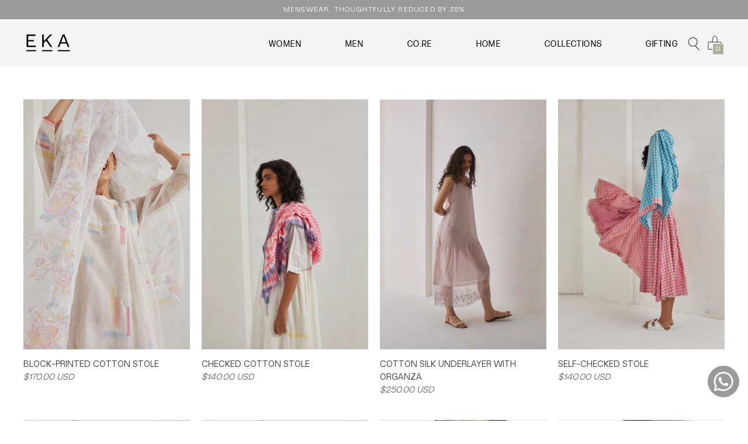

--- FILE ---
content_type: text/html; charset=utf-8
request_url: https://ekadesignstudio.in/collections/accessories
body_size: 96420
content:
<!DOCTYPE html>

<!--
      ___                       ___           ___           ___
     /  /\                     /__/\         /  /\         /  /\
    /  /:/_                    \  \:\       /  /:/        /  /::\
   /  /:/ /\  ___     ___       \  \:\     /  /:/        /  /:/\:\
  /  /:/ /:/ /__/\   /  /\  ___  \  \:\   /  /:/  ___   /  /:/  \:\
 /__/:/ /:/  \  \:\ /  /:/ /__/\  \__\:\ /__/:/  /  /\ /__/:/ \__\:\
 \  \:\/:/    \  \:\  /:/  \  \:\ /  /:/ \  \:\ /  /:/ \  \:\ /  /:/
  \  \::/      \  \:\/:/    \  \:\  /:/   \  \:\  /:/   \  \:\  /:/
   \  \:\       \  \::/      \  \:\/:/     \  \:\/:/     \  \:\/:/
    \  \:\       \__\/        \  \::/       \  \::/       \  \::/
     \__\/                     \__\/         \__\/         \__\/

--------------------------------------------------------------------
#  Context v1.6.1
#  Documentation: https://help.fluorescent.co/context/
#  Purchase: https://themes.shopify.com/themes/context/
#  A product by Fluorescent: https://fluorescent.co/
--------------------------------------------------------------------

-->

<html class="no-js supports-no-cookies" lang='en'>
  <head>
    <meta name="facebook-domain-verification" content="yehyj7r9cmjzox0j3ju8euob8t4mbi" />
    <meta name="facebook-domain-verification" content="g4dm2dvgjc5asnfgxy5uxdzz1vpk3c" />
    <meta name="p:domain_verify" content="52a6071000a87b6e34abf9b4137de893"/>
    
    <!-- Google tag (gtag.js) -->
<script async src="https://www.googletagmanager.com/gtag/js?id=G-ZNZQMRGLZK"></script>
<script>
  window.dataLayer = window.dataLayer || [];
  function gtag(){dataLayer.push(arguments);}
  gtag('js', new Date());

  gtag('config', 'G-ZNZQMRGLZK');
</script>
    
    <!-- Global site tag (gtag.js) - Google Analytics -->
<script async src="https://www.googletagmanager.com/gtag/js?id=UA-206366102-1"></script>
<script>
  window.dataLayer = window.dataLayer || [];
  function gtag(){dataLayer.push(arguments);}
  gtag('js', new Date());

  gtag('config', 'UA-206366102-1');
</script>


    
   <script>
(function(g,e,o,t,a,r,ge,tl,y,s){
g.getElementsByTagName(o)[0].insertAdjacentHTML('afterbegin','<style id="georedirect1627292883827style">body{opacity:0.0 !important;}</style>');
s=function(){g.getElementById('georedirect1627292883827style').innerHTML='body{opacity:1.0 !important;}';};
t=g.getElementsByTagName(o)[0];y=g.createElement(e);y.async=true;
y.src='https://g10300385420.co/gr?id=-MfXChdAfiI8aKvkVqHf&refurl='+g.referrer+'&winurl='+encodeURIComponent(window.location);
t.parentNode.insertBefore(y,t);y.onerror=function(){s()};
georedirect1627292883827loaded=function(redirect){var to=0;if(redirect){to=5000};
setTimeout(function(){s();},to)};
})(document,'script','head');
</script>

    <!-- Google Tag Manager -->
<script>(function(w,d,s,l,i){w[l]=w[l]||[];w[l].push({'gtm.start':
new Date().getTime(),event:'gtm.js'});var f=d.getElementsByTagName(s)[0],
j=d.createElement(s),dl=l!='dataLayer'?'&l='+l:'';j.async=true;j.src=
'https://www.googletagmanager.com/gtm.js?id='+i+dl;f.parentNode.insertBefore(j,f);
})(window,document,'script','dataLayer','GTM-TWHT7RK');</script>
<!-- End Google Tag Manager -->
    
    <meta charset='utf-8'>
<!--     <meta name='viewport' content='width=device-width,initial-scale=1'> -->
    <meta name="viewport" content="width=device-width, minimum-scale=1.0, maximum-scale=1.0, user-scalable=no">
    <meta name='theme-color' content="#acb19d">
    <link rel="preconnect" href="https://cdn.shopify.com" crossorigin>
    <link rel='canonical' href='https://ekadesignstudio.in/collections/accessories'><link rel="shortcut icon" href="//ekadesignstudio.in/cdn/shop/files/LOGO_CORE2_1_32x32.png?v=1615551504" type="image/png">
    <title>
      Accessories
      
      
      
        for Women By 
         EKA Design India 
      
    </title>

    





  
  




<meta name="description" content="EKA Design India" />
<meta property="og:url" content="https://ekadesignstudio.in/collections/accessories">
<meta property="og:site_name" content="EKA Design India">
<meta property="og:type" content="website">
<meta property="og:title" content="Accessories">
<meta property="og:description" content="EKA Design India">
<meta property="og:image" content="http://ekadesignstudio.in/cdn/shop/files/Web_1920_16_1_1200x628.png?v=1719222668">
<meta property="og:image:secure_url" content="https://ekadesignstudio.in/cdn/shop/files/Web_1920_16_1_1200x628.png?v=1719222668">



<meta name="twitter:title" content="Accessories">
<meta name="twitter:description" content="EKA Design India">
<meta name="twitter:card" content="summary_large_image">
<meta name="twitter:image" content="https://ekadesignstudio.in/cdn/shop/files/Web_1920_16_1_1200x628.png?v=1719222668">
<meta name="twitter:image:width" content="480">
<meta name="twitter:image:height" content="480">


    

    <script src="https://cdn.jsdelivr.net/npm/css-vars-ponyfill@1"></script>

    <script>
      document.documentElement.className = document.documentElement.className.replace('no-js', '');
      cssVars();

      window.theme = {
        version: 'v1.6.1',
        strings: {
          name: "EKA Design India",
          addToCart: "Add to Cart",
          soldOut: "Sold Out",
          unavailable: "Unavailable",
          quickCartCheckout: "Go to Checkout",
          collection: {
            filter: "Filter",
            sort: "Sort",
            apply: "Apply",
            show: "Show",
            manual: "Featured",
            price_ascending: "Price: Low to High",
            price_descending: "Price: High to Low",
            title_ascending: "A-Z",
            title_descending: "Z-A",
            created_ascending: "Oldest to Newest",
            created_descending: "Newest to Oldest",
            best_selling: "Best Selling",
          },

          cart: {
            general: {
              currency: "Currency",
              empty: "Your cart is currently empty."
            }
          },
          general: {
            menu: {
              logout: "Logout",
              login_register: "Login \/ Register"
            },
            products: {
              recently_viewed: "Recently Viewed",
              no_recently_viewed: "No recently viewed items."
            }
          },
          products: {
            product: {
              view: "View the full product",
              unavailable: "Unavailable",
              unitPrice: "Unit price",
              unitPriceSeparator: "per"
            }
          },
          layout: {
            cart: {
              title: "Cart"
            }
          },
          search: {
            headings: {
              articles: "Articles",
              pages: "Pages",
              products: "Products"
            },
            view_all: "View all"
          }
        },
        moneyFormat: "Rs.{{amount}}",
        urls: {
          cart: {
            base: "/cart",
            add: "/cart/add",
            change: "/cart/change"
          },
          product: {
            recommendations: "/recommendations/products"
          },
          // Manual routes until Shopify adds support
          products: "/products",
          search: {
            base: "/search"
          }
        }
      }

      
    </script>

    <script src="https://code.jquery.com/jquery-3.6.0.min.js" integrity="sha256-/xUj+3OJU5yExlq6GSYGSHk7tPXikynS7ogEvDej/m4=" crossorigin="anonymous"></script>
   
    

<style>

@font-face {
    font-family: 'Pitch Sans';
    src: url('https://cdn.shopify.com/s/files/1/0521/2123/9719/files/PitchSans-Bold.eot?v=1612352554') format('embedded-opentype'),
        url('https://cdn.shopify.com/s/files/1/0521/2123/9719/files/PitchSans-Bold.woff2?v=1612352554') format('woff2'),
        url('https://cdn.shopify.com/s/files/1/0521/2123/9719/files/PitchSans-Bold.woff?v=1612352554') format('woff'),
        url('https://cdn.shopify.com/s/files/1/0521/2123/9719/files/PitchSans-Bold.ttf?v=1612352554') format('truetype'),
        url('https://cdn.shopify.com/s/files/1/0521/2123/9719/files/PitchSans-Bold.svg?v=1612352555') format('svg');
    font-weight: bold;
    font-style: normal;
}

@font-face {
    font-family: 'Pitch Sans';
    src: url('https://cdn.shopify.com/s/files/1/0521/2123/9719/files/PitchSans-BoldItalic.eot?v=1612353017') format('embedded-opentype'),
        url('https://cdn.shopify.com/s/files/1/0521/2123/9719/files/PitchSans-BoldItalic.woff2?v=1612353017') format('woff2'),
        url('https://cdn.shopify.com/s/files/1/0521/2123/9719/files/PitchSans-BoldItalic.woff?v=1612353017') format('woff'),
        url('https://cdn.shopify.com/s/files/1/0521/2123/9719/files/PitchSans-BoldItalic.ttf?v=1612353017') format('truetype'),
        url('https://cdn.shopify.com/s/files/1/0521/2123/9719/files/PitchSans-BoldItalic.svg?v=1612353019') format('svg');
    font-weight: bold;
    font-style: italic;
}

@font-face {
    font-family: 'Pitch Sans';
    src: url('https://cdn.shopify.com/s/files/1/0521/2123/9719/files/PitchSans-Regular.eot?v=1612353104') format('embedded-opentype'),
        url('https://cdn.shopify.com/s/files/1/0521/2123/9719/files/PitchSans-Regular.woff2?v=1612353104') format('woff2'),
        url('https://cdn.shopify.com/s/files/1/0521/2123/9719/files/PitchSans-Regular.woff?v=1612353104') format('woff'),
        url('https://cdn.shopify.com/s/files/1/0521/2123/9719/files/PitchSans-Regular.ttf?v=1612353105') format('truetype'),
        url('https://cdn.shopify.com/s/files/1/0521/2123/9719/files/PitchSans-Regular.svg?v=1612353105') format('svg');
    font-weight: normal;
    font-style: normal;
}

@font-face {
    font-family: 'Pitch Sans';
    src: url('https://cdn.shopify.com/s/files/1/0521/2123/9719/files/PitchSans-RegularItalic.eot?v=1612353338') format('embedded-opentype'),
        url('https://cdn.shopify.com/s/files/1/0521/2123/9719/files/PitchSans-RegularItalic.woff2?v=1612353338') format('woff2'),
        url('https://cdn.shopify.com/s/files/1/0521/2123/9719/files/PitchSans-RegularItalic.woff?v=1612353338') format('woff'),
        url('https://cdn.shopify.com/s/files/1/0521/2123/9719/files/PitchSans-RegularItalic.ttf?v=1612353338') format('truetype'),
        url('https://cdn.shopify.com/s/files/1/0521/2123/9719/files/PitchSans-RegularItalic.svg?v=1612353339') format('svg');
    font-weight: normal;
    font-style: italic;
}


  @font-face {
  font-family: Manuale;
  font-weight: 500;
  font-style: normal;
  src: url("//ekadesignstudio.in/cdn/fonts/manuale/manuale_n5.b7bdb9a971a6be1fa7763f193cefc153d97e00d6.woff2") format("woff2"),
       url("//ekadesignstudio.in/cdn/fonts/manuale/manuale_n5.fcfd63561360bfad93916fed966e0e0c1e64bcb2.woff") format("woff");
}


  @font-face {
  font-family: Manuale;
  font-weight: 300;
  font-style: normal;
  src: url("//ekadesignstudio.in/cdn/fonts/manuale/manuale_n3.0baac6564b6ed416af2c179e69ad2689bd829f1a.woff2") format("woff2"),
       url("//ekadesignstudio.in/cdn/fonts/manuale/manuale_n3.3b80020a9032b8fdf9b79d72323aacd37cfccc1f.woff") format("woff");
}

  @font-face {
  font-family: Manuale;
  font-weight: 400;
  font-style: normal;
  src: url("//ekadesignstudio.in/cdn/fonts/manuale/manuale_n4.3468947ea49e5067c4233072bbe55a2e919c62ea.woff2") format("woff2"),
       url("//ekadesignstudio.in/cdn/fonts/manuale/manuale_n4.4e82ae123d463ec6059225304d6039fd63f03a87.woff") format("woff");
}

  @font-face {
  font-family: Manuale;
  font-weight: 300;
  font-style: italic;
  src: url("//ekadesignstudio.in/cdn/fonts/manuale/manuale_i3.8cbe945d7f8e216c7231bccf91cc310dd97f8ab7.woff2") format("woff2"),
       url("//ekadesignstudio.in/cdn/fonts/manuale/manuale_i3.b7e6796aef798c07921d6148fdfe101e7b005e4c.woff") format("woff");
}


  @font-face {
  font-family: Assistant;
  font-weight: 400;
  font-style: normal;
  src: url("//ekadesignstudio.in/cdn/fonts/assistant/assistant_n4.9120912a469cad1cc292572851508ca49d12e768.woff2") format("woff2"),
       url("//ekadesignstudio.in/cdn/fonts/assistant/assistant_n4.6e9875ce64e0fefcd3f4446b7ec9036b3ddd2985.woff") format("woff");
}

  @font-face {
  font-family: Assistant;
  font-weight: 500;
  font-style: normal;
  src: url("//ekadesignstudio.in/cdn/fonts/assistant/assistant_n5.26caedc0c0f332f957d0fb6b24adee050844cce5.woff2") format("woff2"),
       url("//ekadesignstudio.in/cdn/fonts/assistant/assistant_n5.d09f0488bf8aadd48534c94ac3f185fbc9ddb168.woff") format("woff");
}

  
  

  :root {
    --color-accent: #acb19d;
    --color-text: #363636;
    --color-text-meta: #757575;
    --color-button-text: #ffffff;
    --color-bg: #ffffff;
    --color-border: #e2e2e2;
    --color-input: #ffffff;
    --color-input-text: #3a3a3a;
    --color-input-bg-hover: rgba(58, 58, 58, 0.05);
    --color-secondary-button: #f7f7f7;
    --color-secondary-button-text: #494949;
    --color-sale-badge: #b6534c;
    --color-success-message: #82b875;
    --color-error-message: #b6534c;

    --color-header-text: #363636;
    --color-header-bg: #ffffff;
    --color-header-border: #e2e2e2;
    --color-header-icon: #9a9a9a;

    --color-contrast-text: #363636;
    --color-contrast-text-meta: #707070;
    --color-contrast-bg: #edede5;
    --color-contrast-border: #e2e2e2;
    --color-contrast-input: #ffffff;
    --color-contrast-input-text: #7c7c7c;

    --color-navigation-text: #363636;
    --color-navigation-text-meta: #acb19d;
    --color-navigation-bg: #f5f4ef;
    --color-navigation-bg-meta: #edebe2;
    --color-navigation-bg-darker: #ebe9df;
    --color-navigation-border: #285556;
    --color-navigation-feature: #244960;

    --color-drawer-text: #363636;
    --color-drawer-text-meta: #acb19d;
    --color-drawer-bg: #f5f4ef;
    --color-drawer-bg-meta: #edebe2;
    --color-drawer-border: #285556;
    --color-drawer-bg-hover: rgba(54, 54, 54, 0.05);

    --color-footer-text: #282828;
    --color-footer-text-meta: #737373;
    --color-footer-bg: #f4f0e7;
    --color-footer-border: #e2e2e2;
    --color-footer-input: #ffffff;
    --color-footer-input-text: #757575;

    --color-bg-overlay: rgba(54, 54, 54, 0.25);
    --color-transparent-body: rgba(54, 54, 54, 0.5);

    --font-logo: Manuale, serif;
    --font-logo-weight: 500;
    --font-logo-style: normal;

/*     --font-heading: Manuale, serif; */
  --font-heading: 'Pitch Sans';
/*     --font-heading-weight: 300; */
    --font-heading-weight: bold;
    --font-heading-style: normal;
    --font-heading-bold-weight: 400;

/*     --font-body: Assistant, sans-serif; */

    --font-body: 'Pitch Sans';
    --font-body-weight: 400;
    --font-body-style: normal;
    --font-body-bold-weight: 500;

    --font-size-body-extra-small: 12px;
    --font-size-body-small: 14px;
    --font-size-body-base: 16px;
    --font-size-body-large: 18px;
    --font-size-body-extra-large: 21px;

    --font-size-heading-display: 36px;
    --font-size-heading-1: 24px;
    --font-size-heading-2: 21px;
    --font-size-heading-3: 18px;
  }
</style>
<link rel="stylesheet" href="https://cdnjs.cloudflare.com/ajax/libs/fancybox/3.5.7/jquery.fancybox.min.css" integrity="sha512-H9jrZiiopUdsLpg94A333EfumgUBpO9MdbxStdeITo+KEIMaNfHNvwyjjDJb+ERPaRS6DpyRlKbvPUasNItRyw==" crossorigin="anonymous" referrerpolicy="no-referrer" />
  
    <link rel="stylesheet" href="https://cdnjs.cloudflare.com/ajax/libs/Swiper/11.0.5/swiper-bundle.min.css" integrity="sha512-rd0qOHVMOcez6pLWPVFIv7EfSdGKLt+eafXh4RO/12Fgr41hDQxfGvoi1Vy55QIVcQEujUE1LQrATCLl2Fs+ag==" crossorigin="anonymous" referrerpolicy="no-referrer" />
    <link rel="stylesheet" href="https://cdnjs.cloudflare.com/ajax/libs/slick-carousel/1.9.0/slick-theme.min.css" integrity="sha512-17EgCFERpgZKcm0j0fEq1YCJuyAWdz9KUtv1EjVuaOz8pDnh/0nZxmU6BBXwaaxqoi9PQXnRWqlcDB027hgv9A==" crossorigin="anonymous" referrerpolicy="no-referrer" />
    <link rel="stylesheet" href="https://cdnjs.cloudflare.com/ajax/libs/slick-carousel/1.9.0/slick.min.css" integrity="sha512-yHknP1/AwR+yx26cB1y0cjvQUMvEa2PFzt1c9LlS4pRQ5NOTZFWbhBig+X9G9eYW/8m0/4OXNx8pxJ6z57x0dw==" crossorigin="anonymous" referrerpolicy="no-referrer" />
    
    <link href="//ekadesignstudio.in/cdn/shop/t/51/assets/index.css?v=143894251013566564731757660326" rel="stylesheet" type="text/css" media="all" />
    <link href="//ekadesignstudio.in/cdn/shop/t/51/assets/swatches.css?v=101313382604182294401738054428" rel="stylesheet" type="text/css" media="all" />
    <link href="//ekadesignstudio.in/cdn/shop/t/51/assets/dev.css?v=125848549683176487451738054428" rel="stylesheet" type="text/css" media="all" />
       <link href="//ekadesignstudio.in/cdn/shop/t/51/assets/qwt.css?v=16424589294781134771766381068" rel="stylesheet" type="text/css" media="all" />

    <script>window.performance && window.performance.mark && window.performance.mark('shopify.content_for_header.start');</script><meta id="shopify-digital-wallet" name="shopify-digital-wallet" content="/52121239719/digital_wallets/dialog">
<link rel="alternate" type="application/atom+xml" title="Feed" href="/collections/accessories.atom" />
<link rel="next" href="/collections/accessories?page=2">
<link rel="alternate" type="application/json+oembed" href="https://ekadesignstudio.in/collections/accessories.oembed">
<script async="async" src="/checkouts/internal/preloads.js?locale=en-IN"></script>
<script id="shopify-features" type="application/json">{"accessToken":"0b33803dbcbcce36164052d746c85465","betas":["rich-media-storefront-analytics"],"domain":"ekadesignstudio.in","predictiveSearch":true,"shopId":52121239719,"locale":"en"}</script>
<script>var Shopify = Shopify || {};
Shopify.shop = "ekadesignstudio.myshopify.com";
Shopify.locale = "en";
Shopify.currency = {"active":"INR","rate":"1.0"};
Shopify.country = "IN";
Shopify.theme = {"name":"New Designs - Eka - 28-01-2025","id":142493810855,"schema_name":"Context","schema_version":"1.6.1","theme_store_id":870,"role":"main"};
Shopify.theme.handle = "null";
Shopify.theme.style = {"id":null,"handle":null};
Shopify.cdnHost = "ekadesignstudio.in/cdn";
Shopify.routes = Shopify.routes || {};
Shopify.routes.root = "/";</script>
<script type="module">!function(o){(o.Shopify=o.Shopify||{}).modules=!0}(window);</script>
<script>!function(o){function n(){var o=[];function n(){o.push(Array.prototype.slice.apply(arguments))}return n.q=o,n}var t=o.Shopify=o.Shopify||{};t.loadFeatures=n(),t.autoloadFeatures=n()}(window);</script>
<script id="shop-js-analytics" type="application/json">{"pageType":"collection"}</script>
<script defer="defer" async type="module" src="//ekadesignstudio.in/cdn/shopifycloud/shop-js/modules/v2/client.init-shop-cart-sync_BT-GjEfc.en.esm.js"></script>
<script defer="defer" async type="module" src="//ekadesignstudio.in/cdn/shopifycloud/shop-js/modules/v2/chunk.common_D58fp_Oc.esm.js"></script>
<script defer="defer" async type="module" src="//ekadesignstudio.in/cdn/shopifycloud/shop-js/modules/v2/chunk.modal_xMitdFEc.esm.js"></script>
<script type="module">
  await import("//ekadesignstudio.in/cdn/shopifycloud/shop-js/modules/v2/client.init-shop-cart-sync_BT-GjEfc.en.esm.js");
await import("//ekadesignstudio.in/cdn/shopifycloud/shop-js/modules/v2/chunk.common_D58fp_Oc.esm.js");
await import("//ekadesignstudio.in/cdn/shopifycloud/shop-js/modules/v2/chunk.modal_xMitdFEc.esm.js");

  window.Shopify.SignInWithShop?.initShopCartSync?.({"fedCMEnabled":true,"windoidEnabled":true});

</script>
<script>(function() {
  var isLoaded = false;
  function asyncLoad() {
    if (isLoaded) return;
    isLoaded = true;
    var urls = ["https:\/\/cdn.shopify.com\/s\/files\/1\/0521\/2123\/9719\/t\/18\/assets\/globo.filter.init.js?shop=ekadesignstudio.myshopify.com","https:\/\/cdn.shopify.com\/s\/files\/1\/0033\/3538\/9233\/files\/31aug26paidd20_free_final_73a86.js?v=1630417488\u0026shop=ekadesignstudio.myshopify.com","\/\/cdn.shopify.com\/proxy\/f5f05104fbdc33af9c7d67658d3241996334e66964ce36fb709923b283f1fc22\/ekadesignstudio.activehosted.com\/js\/site-tracking.php?shop=ekadesignstudio.myshopify.com\u0026sp-cache-control=cHVibGljLCBtYXgtYWdlPTkwMA","https:\/\/chimpstatic.com\/mcjs-connected\/js\/users\/92251a4c1f652c508dc0f83a9\/3f4b0a9b5274ae4b644c36141.js?shop=ekadesignstudio.myshopify.com","https:\/\/cdn.shopify.com\/s\/files\/1\/0033\/3538\/9233\/files\/pushdaddy_a3.js?shop=ekadesignstudio.myshopify.com","https:\/\/sdks.automizely.com\/conversions\/v1\/conversions.js?app_connection_id=1eb213e3b8d948a3a27262ad00a48c76\u0026mapped_org_id=c72550b19a800caa4b4af5ef0a29da8f_v1\u0026shop=ekadesignstudio.myshopify.com","https:\/\/zooomyapps.com\/wishlist\/ZooomyOrders.js?shop=ekadesignstudio.myshopify.com","https:\/\/cdn.shopify.com\/s\/files\/1\/0033\/3538\/9233\/files\/pushdaddy_a7_livechat1_new2.js?v=1707659950\u0026shop=ekadesignstudio.myshopify.com"];
    for (var i = 0; i < urls.length; i++) {
      var s = document.createElement('script');
      s.type = 'text/javascript';
      s.async = true;
      s.src = urls[i];
      var x = document.getElementsByTagName('script')[0];
      x.parentNode.insertBefore(s, x);
    }
  };
  if(window.attachEvent) {
    window.attachEvent('onload', asyncLoad);
  } else {
    window.addEventListener('load', asyncLoad, false);
  }
})();</script>
<script id="__st">var __st={"a":52121239719,"offset":19800,"reqid":"945d2316-88e3-4d40-8cdb-2e8224cf8c61-1769202562","pageurl":"ekadesignstudio.in\/collections\/accessories","u":"ee8bc1d47069","p":"collection","rtyp":"collection","rid":267815747751};</script>
<script>window.ShopifyPaypalV4VisibilityTracking = true;</script>
<script id="captcha-bootstrap">!function(){'use strict';const t='contact',e='account',n='new_comment',o=[[t,t],['blogs',n],['comments',n],[t,'customer']],c=[[e,'customer_login'],[e,'guest_login'],[e,'recover_customer_password'],[e,'create_customer']],r=t=>t.map((([t,e])=>`form[action*='/${t}']:not([data-nocaptcha='true']) input[name='form_type'][value='${e}']`)).join(','),a=t=>()=>t?[...document.querySelectorAll(t)].map((t=>t.form)):[];function s(){const t=[...o],e=r(t);return a(e)}const i='password',u='form_key',d=['recaptcha-v3-token','g-recaptcha-response','h-captcha-response',i],f=()=>{try{return window.sessionStorage}catch{return}},m='__shopify_v',_=t=>t.elements[u];function p(t,e,n=!1){try{const o=window.sessionStorage,c=JSON.parse(o.getItem(e)),{data:r}=function(t){const{data:e,action:n}=t;return t[m]||n?{data:e,action:n}:{data:t,action:n}}(c);for(const[e,n]of Object.entries(r))t.elements[e]&&(t.elements[e].value=n);n&&o.removeItem(e)}catch(o){console.error('form repopulation failed',{error:o})}}const l='form_type',E='cptcha';function T(t){t.dataset[E]=!0}const w=window,h=w.document,L='Shopify',v='ce_forms',y='captcha';let A=!1;((t,e)=>{const n=(g='f06e6c50-85a8-45c8-87d0-21a2b65856fe',I='https://cdn.shopify.com/shopifycloud/storefront-forms-hcaptcha/ce_storefront_forms_captcha_hcaptcha.v1.5.2.iife.js',D={infoText:'Protected by hCaptcha',privacyText:'Privacy',termsText:'Terms'},(t,e,n)=>{const o=w[L][v],c=o.bindForm;if(c)return c(t,g,e,D).then(n);var r;o.q.push([[t,g,e,D],n]),r=I,A||(h.body.append(Object.assign(h.createElement('script'),{id:'captcha-provider',async:!0,src:r})),A=!0)});var g,I,D;w[L]=w[L]||{},w[L][v]=w[L][v]||{},w[L][v].q=[],w[L][y]=w[L][y]||{},w[L][y].protect=function(t,e){n(t,void 0,e),T(t)},Object.freeze(w[L][y]),function(t,e,n,w,h,L){const[v,y,A,g]=function(t,e,n){const i=e?o:[],u=t?c:[],d=[...i,...u],f=r(d),m=r(i),_=r(d.filter((([t,e])=>n.includes(e))));return[a(f),a(m),a(_),s()]}(w,h,L),I=t=>{const e=t.target;return e instanceof HTMLFormElement?e:e&&e.form},D=t=>v().includes(t);t.addEventListener('submit',(t=>{const e=I(t);if(!e)return;const n=D(e)&&!e.dataset.hcaptchaBound&&!e.dataset.recaptchaBound,o=_(e),c=g().includes(e)&&(!o||!o.value);(n||c)&&t.preventDefault(),c&&!n&&(function(t){try{if(!f())return;!function(t){const e=f();if(!e)return;const n=_(t);if(!n)return;const o=n.value;o&&e.removeItem(o)}(t);const e=Array.from(Array(32),(()=>Math.random().toString(36)[2])).join('');!function(t,e){_(t)||t.append(Object.assign(document.createElement('input'),{type:'hidden',name:u})),t.elements[u].value=e}(t,e),function(t,e){const n=f();if(!n)return;const o=[...t.querySelectorAll(`input[type='${i}']`)].map((({name:t})=>t)),c=[...d,...o],r={};for(const[a,s]of new FormData(t).entries())c.includes(a)||(r[a]=s);n.setItem(e,JSON.stringify({[m]:1,action:t.action,data:r}))}(t,e)}catch(e){console.error('failed to persist form',e)}}(e),e.submit())}));const S=(t,e)=>{t&&!t.dataset[E]&&(n(t,e.some((e=>e===t))),T(t))};for(const o of['focusin','change'])t.addEventListener(o,(t=>{const e=I(t);D(e)&&S(e,y())}));const B=e.get('form_key'),M=e.get(l),P=B&&M;t.addEventListener('DOMContentLoaded',(()=>{const t=y();if(P)for(const e of t)e.elements[l].value===M&&p(e,B);[...new Set([...A(),...v().filter((t=>'true'===t.dataset.shopifyCaptcha))])].forEach((e=>S(e,t)))}))}(h,new URLSearchParams(w.location.search),n,t,e,['guest_login'])})(!0,!0)}();</script>
<script integrity="sha256-4kQ18oKyAcykRKYeNunJcIwy7WH5gtpwJnB7kiuLZ1E=" data-source-attribution="shopify.loadfeatures" defer="defer" src="//ekadesignstudio.in/cdn/shopifycloud/storefront/assets/storefront/load_feature-a0a9edcb.js" crossorigin="anonymous"></script>
<script data-source-attribution="shopify.dynamic_checkout.dynamic.init">var Shopify=Shopify||{};Shopify.PaymentButton=Shopify.PaymentButton||{isStorefrontPortableWallets:!0,init:function(){window.Shopify.PaymentButton.init=function(){};var t=document.createElement("script");t.src="https://ekadesignstudio.in/cdn/shopifycloud/portable-wallets/latest/portable-wallets.en.js",t.type="module",document.head.appendChild(t)}};
</script>
<script data-source-attribution="shopify.dynamic_checkout.buyer_consent">
  function portableWalletsHideBuyerConsent(e){var t=document.getElementById("shopify-buyer-consent"),n=document.getElementById("shopify-subscription-policy-button");t&&n&&(t.classList.add("hidden"),t.setAttribute("aria-hidden","true"),n.removeEventListener("click",e))}function portableWalletsShowBuyerConsent(e){var t=document.getElementById("shopify-buyer-consent"),n=document.getElementById("shopify-subscription-policy-button");t&&n&&(t.classList.remove("hidden"),t.removeAttribute("aria-hidden"),n.addEventListener("click",e))}window.Shopify?.PaymentButton&&(window.Shopify.PaymentButton.hideBuyerConsent=portableWalletsHideBuyerConsent,window.Shopify.PaymentButton.showBuyerConsent=portableWalletsShowBuyerConsent);
</script>
<script data-source-attribution="shopify.dynamic_checkout.cart.bootstrap">document.addEventListener("DOMContentLoaded",(function(){function t(){return document.querySelector("shopify-accelerated-checkout-cart, shopify-accelerated-checkout")}if(t())Shopify.PaymentButton.init();else{new MutationObserver((function(e,n){t()&&(Shopify.PaymentButton.init(),n.disconnect())})).observe(document.body,{childList:!0,subtree:!0})}}));
</script>

<script>window.performance && window.performance.mark && window.performance.mark('shopify.content_for_header.end');</script>
    
    <script type="text/javascript">
//<![CDATA[
/* ^^^^^^^^^^^^^^^^^^^^^^^^^^^^^^^^^^^^^^^^^^^^^^^^^^^^^^^^^^^^^^
Disable context menu on images by GreenLava (BloggerSentral.com)
Version 1.0
You are free to copy and share this code but please do not remove this credit notice.
^^^^^^^^^^^^^^^^^^^^^^^^^^^^^^^^^^^^^^^^^^^^^^^^^^^^^^^^^^^^^^ */
    
//]]>
</script>
  
	
    

    
<!--          -->
  
<!-- BEGIN app block: shopify://apps/geoip-country-redirect/blocks/speeedup_link/a3fa1a12-9aad-4707-ab56-45ccf9191aa7 --><!-- BEGIN app snippet: flags-style --><style id='sgcr-flags-css'>.sgcr-flag {display: inline-block;background-size: contain;background-position: 50%;background-repeat: no-repeat;margin: 0;padding: 0;}.sgcr-flag-af { background-image: url("https://cdn.shopify.com/extensions/01999528-f499-72e0-8480-893097d05005/extension_uid_update.v.0.0.1/assets/af.svg")}.sgcr-flag-ak { background-image: url("https://cdn.shopify.com/extensions/01999528-f499-72e0-8480-893097d05005/extension_uid_update.v.0.0.1/assets/ak.svg")}.sgcr-flag-am { background-image: url("https://cdn.shopify.com/extensions/01999528-f499-72e0-8480-893097d05005/extension_uid_update.v.0.0.1/assets/am.svg")}.sgcr-flag-ar { background-image: url("https://cdn.shopify.com/extensions/01999528-f499-72e0-8480-893097d05005/extension_uid_update.v.0.0.1/assets/ar.svg")}.sgcr-flag-as { background-image: url("https://cdn.shopify.com/extensions/01999528-f499-72e0-8480-893097d05005/extension_uid_update.v.0.0.1/assets/as.svg")}.sgcr-flag-az { background-image: url("https://cdn.shopify.com/extensions/01999528-f499-72e0-8480-893097d05005/extension_uid_update.v.0.0.1/assets/az.svg")}.sgcr-flag-be { background-image: url("https://cdn.shopify.com/extensions/01999528-f499-72e0-8480-893097d05005/extension_uid_update.v.0.0.1/assets/be.svg")}.sgcr-flag-bg { background-image: url("https://cdn.shopify.com/extensions/01999528-f499-72e0-8480-893097d05005/extension_uid_update.v.0.0.1/assets/bg.svg")}.sgcr-flag-bm { background-image: url("https://cdn.shopify.com/extensions/01999528-f499-72e0-8480-893097d05005/extension_uid_update.v.0.0.1/assets/bm.svg")}.sgcr-flag-bn { background-image: url("https://cdn.shopify.com/extensions/01999528-f499-72e0-8480-893097d05005/extension_uid_update.v.0.0.1/assets/bn.svg")}.sgcr-flag-bo { background-image: url("https://cdn.shopify.com/extensions/01999528-f499-72e0-8480-893097d05005/extension_uid_update.v.0.0.1/assets/bo.svg")}.sgcr-flag-br { background-image: url("https://cdn.shopify.com/extensions/01999528-f499-72e0-8480-893097d05005/extension_uid_update.v.0.0.1/assets/br.svg")}.sgcr-flag-bs { background-image: url("https://cdn.shopify.com/extensions/01999528-f499-72e0-8480-893097d05005/extension_uid_update.v.0.0.1/assets/bs.svg")}.sgcr-flag-ca { background-image: url("https://cdn.shopify.com/extensions/01999528-f499-72e0-8480-893097d05005/extension_uid_update.v.0.0.1/assets/ca.svg")}.sgcr-flag-ce { background-image: url("https://cdn.shopify.com/extensions/01999528-f499-72e0-8480-893097d05005/extension_uid_update.v.0.0.1/assets/ce.svg")}.sgcr-flag-ckb { background-image: url("https://cdn.shopify.com/extensions/01999528-f499-72e0-8480-893097d05005/extension_uid_update.v.0.0.1/assets/ckb.svg")}.sgcr-flag-cs { background-image: url("https://cdn.shopify.com/extensions/01999528-f499-72e0-8480-893097d05005/extension_uid_update.v.0.0.1/assets/cs.svg")}.sgcr-flag-cy { background-image: url("https://cdn.shopify.com/extensions/01999528-f499-72e0-8480-893097d05005/extension_uid_update.v.0.0.1/assets/cy.svg")}.sgcr-flag-da { background-image: url("https://cdn.shopify.com/extensions/01999528-f499-72e0-8480-893097d05005/extension_uid_update.v.0.0.1/assets/da.svg")}.sgcr-flag-de { background-image: url("https://cdn.shopify.com/extensions/01999528-f499-72e0-8480-893097d05005/extension_uid_update.v.0.0.1/assets/de.svg")}.sgcr-flag-dz { background-image: url("https://cdn.shopify.com/extensions/01999528-f499-72e0-8480-893097d05005/extension_uid_update.v.0.0.1/assets/dz.svg")}.sgcr-flag-ee { background-image: url("https://cdn.shopify.com/extensions/01999528-f499-72e0-8480-893097d05005/extension_uid_update.v.0.0.1/assets/ee.svg")}.sgcr-flag-el { background-image: url("https://cdn.shopify.com/extensions/01999528-f499-72e0-8480-893097d05005/extension_uid_update.v.0.0.1/assets/el.svg")}.sgcr-flag-en { background-image: url("https://cdn.shopify.com/extensions/01999528-f499-72e0-8480-893097d05005/extension_uid_update.v.0.0.1/assets/en.svg")}.sgcr-flag-eo { background-image: url("https://cdn.shopify.com/extensions/01999528-f499-72e0-8480-893097d05005/extension_uid_update.v.0.0.1/assets/eo.svg")}.sgcr-flag-es { background-image: url("https://cdn.shopify.com/extensions/01999528-f499-72e0-8480-893097d05005/extension_uid_update.v.0.0.1/assets/es.svg")}.sgcr-flag-et { background-image: url("https://cdn.shopify.com/extensions/01999528-f499-72e0-8480-893097d05005/extension_uid_update.v.0.0.1/assets/et.svg")}.sgcr-flag-eu { background-image: url("https://cdn.shopify.com/extensions/01999528-f499-72e0-8480-893097d05005/extension_uid_update.v.0.0.1/assets/eu.svg")}.sgcr-flag-fa { background-image: url("https://cdn.shopify.com/extensions/01999528-f499-72e0-8480-893097d05005/extension_uid_update.v.0.0.1/assets/fa.svg")}.sgcr-flag-ff { background-image: url("https://cdn.shopify.com/extensions/01999528-f499-72e0-8480-893097d05005/extension_uid_update.v.0.0.1/assets/ff.svg")}.sgcr-flag-fi { background-image: url("https://cdn.shopify.com/extensions/01999528-f499-72e0-8480-893097d05005/extension_uid_update.v.0.0.1/assets/fi.svg")}.sgcr-flag-fil { background-image: url("https://cdn.shopify.com/extensions/01999528-f499-72e0-8480-893097d05005/extension_uid_update.v.0.0.1/assets/fil.svg")}.sgcr-flag-fo { background-image: url("https://cdn.shopify.com/extensions/01999528-f499-72e0-8480-893097d05005/extension_uid_update.v.0.0.1/assets/fo.svg")}.sgcr-flag-fr { background-image: url("https://cdn.shopify.com/extensions/01999528-f499-72e0-8480-893097d05005/extension_uid_update.v.0.0.1/assets/fr.svg")}.sgcr-flag-fy { background-image: url("https://cdn.shopify.com/extensions/01999528-f499-72e0-8480-893097d05005/extension_uid_update.v.0.0.1/assets/fy.svg")}.sgcr-flag-ga { background-image: url("https://cdn.shopify.com/extensions/01999528-f499-72e0-8480-893097d05005/extension_uid_update.v.0.0.1/assets/ga.svg")}.sgcr-flag-gd { background-image: url("https://cdn.shopify.com/extensions/01999528-f499-72e0-8480-893097d05005/extension_uid_update.v.0.0.1/assets/gd.svg")}.sgcr-flag-gl { background-image: url("https://cdn.shopify.com/extensions/01999528-f499-72e0-8480-893097d05005/extension_uid_update.v.0.0.1/assets/gl.svg")}.sgcr-flag-gu { background-image: url("https://cdn.shopify.com/extensions/01999528-f499-72e0-8480-893097d05005/extension_uid_update.v.0.0.1/assets/gu.svg")}.sgcr-flag-gv { background-image: url("https://cdn.shopify.com/extensions/01999528-f499-72e0-8480-893097d05005/extension_uid_update.v.0.0.1/assets/gv.svg")}.sgcr-flag-ha { background-image: url("https://cdn.shopify.com/extensions/01999528-f499-72e0-8480-893097d05005/extension_uid_update.v.0.0.1/assets/ha.svg")}.sgcr-flag-he { background-image: url("https://cdn.shopify.com/extensions/01999528-f499-72e0-8480-893097d05005/extension_uid_update.v.0.0.1/assets/he.svg")}.sgcr-flag-hi { background-image: url("https://cdn.shopify.com/extensions/01999528-f499-72e0-8480-893097d05005/extension_uid_update.v.0.0.1/assets/hi.svg")}.sgcr-flag-hr { background-image: url("https://cdn.shopify.com/extensions/01999528-f499-72e0-8480-893097d05005/extension_uid_update.v.0.0.1/assets/hr.svg")}.sgcr-flag-hu { background-image: url("https://cdn.shopify.com/extensions/01999528-f499-72e0-8480-893097d05005/extension_uid_update.v.0.0.1/assets/hu.svg")}.sgcr-flag-hy { background-image: url("https://cdn.shopify.com/extensions/01999528-f499-72e0-8480-893097d05005/extension_uid_update.v.0.0.1/assets/hy.svg")}.sgcr-flag-ia { background-image: url("https://cdn.shopify.com/extensions/01999528-f499-72e0-8480-893097d05005/extension_uid_update.v.0.0.1/assets/ia.svg")}.sgcr-flag-id { background-image: url("https://cdn.shopify.com/extensions/01999528-f499-72e0-8480-893097d05005/extension_uid_update.v.0.0.1/assets/id.svg")}.sgcr-flag-ig { background-image: url("https://cdn.shopify.com/extensions/01999528-f499-72e0-8480-893097d05005/extension_uid_update.v.0.0.1/assets/ig.svg")}.sgcr-flag-ii { background-image: url("https://cdn.shopify.com/extensions/01999528-f499-72e0-8480-893097d05005/extension_uid_update.v.0.0.1/assets/ii.svg")}.sgcr-flag-is { background-image: url("https://cdn.shopify.com/extensions/01999528-f499-72e0-8480-893097d05005/extension_uid_update.v.0.0.1/assets/is.svg")}.sgcr-flag-it { background-image: url("https://cdn.shopify.com/extensions/01999528-f499-72e0-8480-893097d05005/extension_uid_update.v.0.0.1/assets/it.svg")}.sgcr-flag-ja { background-image: url("https://cdn.shopify.com/extensions/01999528-f499-72e0-8480-893097d05005/extension_uid_update.v.0.0.1/assets/ja.svg")}.sgcr-flag-jv { background-image: url("https://cdn.shopify.com/extensions/01999528-f499-72e0-8480-893097d05005/extension_uid_update.v.0.0.1/assets/jv.svg")}.sgcr-flag-ka { background-image: url("https://cdn.shopify.com/extensions/01999528-f499-72e0-8480-893097d05005/extension_uid_update.v.0.0.1/assets/ka.svg")}.sgcr-flag-ki { background-image: url("https://cdn.shopify.com/extensions/01999528-f499-72e0-8480-893097d05005/extension_uid_update.v.0.0.1/assets/ki.svg")}.sgcr-flag-kk { background-image: url("https://cdn.shopify.com/extensions/01999528-f499-72e0-8480-893097d05005/extension_uid_update.v.0.0.1/assets/kk.svg")}.sgcr-flag-kl { background-image: url("https://cdn.shopify.com/extensions/01999528-f499-72e0-8480-893097d05005/extension_uid_update.v.0.0.1/assets/kl.svg")}.sgcr-flag-km { background-image: url("https://cdn.shopify.com/extensions/01999528-f499-72e0-8480-893097d05005/extension_uid_update.v.0.0.1/assets/km.svg")}.sgcr-flag-kn { background-image: url("https://cdn.shopify.com/extensions/01999528-f499-72e0-8480-893097d05005/extension_uid_update.v.0.0.1/assets/kn.svg")}.sgcr-flag-ko { background-image: url("https://cdn.shopify.com/extensions/01999528-f499-72e0-8480-893097d05005/extension_uid_update.v.0.0.1/assets/ko.svg")}.sgcr-flag-ks { background-image: url("https://cdn.shopify.com/extensions/01999528-f499-72e0-8480-893097d05005/extension_uid_update.v.0.0.1/assets/ks.svg")}.sgcr-flag-ku { background-image: url("https://cdn.shopify.com/extensions/01999528-f499-72e0-8480-893097d05005/extension_uid_update.v.0.0.1/assets/ku.svg")}.sgcr-flag-kw { background-image: url("https://cdn.shopify.com/extensions/01999528-f499-72e0-8480-893097d05005/extension_uid_update.v.0.0.1/assets/kw.svg")}.sgcr-flag-ky { background-image: url("https://cdn.shopify.com/extensions/01999528-f499-72e0-8480-893097d05005/extension_uid_update.v.0.0.1/assets/ky.svg")}.sgcr-flag-lb { background-image: url("https://cdn.shopify.com/extensions/01999528-f499-72e0-8480-893097d05005/extension_uid_update.v.0.0.1/assets/lb.svg")}.sgcr-flag-lg { background-image: url("https://cdn.shopify.com/extensions/01999528-f499-72e0-8480-893097d05005/extension_uid_update.v.0.0.1/assets/lg.svg")}.sgcr-flag-ln { background-image: url("https://cdn.shopify.com/extensions/01999528-f499-72e0-8480-893097d05005/extension_uid_update.v.0.0.1/assets/ln.svg")}.sgcr-flag-lo { background-image: url("https://cdn.shopify.com/extensions/01999528-f499-72e0-8480-893097d05005/extension_uid_update.v.0.0.1/assets/lo.svg")}.sgcr-flag-lt { background-image: url("https://cdn.shopify.com/extensions/01999528-f499-72e0-8480-893097d05005/extension_uid_update.v.0.0.1/assets/lt.svg")}.sgcr-flag-lu { background-image: url("https://cdn.shopify.com/extensions/01999528-f499-72e0-8480-893097d05005/extension_uid_update.v.0.0.1/assets/lu.svg")}.sgcr-flag-lv { background-image: url("https://cdn.shopify.com/extensions/01999528-f499-72e0-8480-893097d05005/extension_uid_update.v.0.0.1/assets/lv.svg")}.sgcr-flag-mg { background-image: url("https://cdn.shopify.com/extensions/01999528-f499-72e0-8480-893097d05005/extension_uid_update.v.0.0.1/assets/mg.svg")}.sgcr-flag-mi { background-image: url("https://cdn.shopify.com/extensions/01999528-f499-72e0-8480-893097d05005/extension_uid_update.v.0.0.1/assets/mi.svg")}.sgcr-flag-mk { background-image: url("https://cdn.shopify.com/extensions/01999528-f499-72e0-8480-893097d05005/extension_uid_update.v.0.0.1/assets/mk.svg")}.sgcr-flag-ml { background-image: url("https://cdn.shopify.com/extensions/01999528-f499-72e0-8480-893097d05005/extension_uid_update.v.0.0.1/assets/ml.svg")}.sgcr-flag-mn { background-image: url("https://cdn.shopify.com/extensions/01999528-f499-72e0-8480-893097d05005/extension_uid_update.v.0.0.1/assets/mn.svg")}.sgcr-flag-mr { background-image: url("https://cdn.shopify.com/extensions/01999528-f499-72e0-8480-893097d05005/extension_uid_update.v.0.0.1/assets/mr.svg")}.sgcr-flag-ms { background-image: url("https://cdn.shopify.com/extensions/01999528-f499-72e0-8480-893097d05005/extension_uid_update.v.0.0.1/assets/ms.svg")}.sgcr-flag-mt { background-image: url("https://cdn.shopify.com/extensions/01999528-f499-72e0-8480-893097d05005/extension_uid_update.v.0.0.1/assets/mt.svg")}.sgcr-flag-my { background-image: url("https://cdn.shopify.com/extensions/01999528-f499-72e0-8480-893097d05005/extension_uid_update.v.0.0.1/assets/my.svg")}.sgcr-flag-nb { background-image: url("https://cdn.shopify.com/extensions/01999528-f499-72e0-8480-893097d05005/extension_uid_update.v.0.0.1/assets/nb.svg")}.sgcr-flag-nd { background-image: url("https://cdn.shopify.com/extensions/01999528-f499-72e0-8480-893097d05005/extension_uid_update.v.0.0.1/assets/nd.svg")}.sgcr-flag-ne { background-image: url("https://cdn.shopify.com/extensions/01999528-f499-72e0-8480-893097d05005/extension_uid_update.v.0.0.1/assets/ne.svg")}.sgcr-flag-nl { background-image: url("https://cdn.shopify.com/extensions/01999528-f499-72e0-8480-893097d05005/extension_uid_update.v.0.0.1/assets/nl.svg")}.sgcr-flag-nn { background-image: url("https://cdn.shopify.com/extensions/01999528-f499-72e0-8480-893097d05005/extension_uid_update.v.0.0.1/assets/nn.svg")}.sgcr-flag-no { background-image: url("https://cdn.shopify.com/extensions/01999528-f499-72e0-8480-893097d05005/extension_uid_update.v.0.0.1/assets/no.svg")}.sgcr-flag-om { background-image: url("https://cdn.shopify.com/extensions/01999528-f499-72e0-8480-893097d05005/extension_uid_update.v.0.0.1/assets/om.svg")}.sgcr-flag-or { background-image: url("https://cdn.shopify.com/extensions/01999528-f499-72e0-8480-893097d05005/extension_uid_update.v.0.0.1/assets/or.svg")}.sgcr-flag-os { background-image: url("https://cdn.shopify.com/extensions/01999528-f499-72e0-8480-893097d05005/extension_uid_update.v.0.0.1/assets/os.svg")}.sgcr-flag-pa { background-image: url("https://cdn.shopify.com/extensions/01999528-f499-72e0-8480-893097d05005/extension_uid_update.v.0.0.1/assets/pa.svg")}.sgcr-flag-pl { background-image: url("https://cdn.shopify.com/extensions/01999528-f499-72e0-8480-893097d05005/extension_uid_update.v.0.0.1/assets/pl.svg")}.sgcr-flag-ps { background-image: url("https://cdn.shopify.com/extensions/01999528-f499-72e0-8480-893097d05005/extension_uid_update.v.0.0.1/assets/ps.svg")}.sgcr-flag-pt-br { background-image: url("https://cdn.shopify.com/extensions/01999528-f499-72e0-8480-893097d05005/extension_uid_update.v.0.0.1/assets/pt-br.svg")}.sgcr-flag-pt-pt { background-image: url("https://cdn.shopify.com/extensions/01999528-f499-72e0-8480-893097d05005/extension_uid_update.v.0.0.1/assets/pt-pt.svg")}.sgcr-flag-qu { background-image: url("https://cdn.shopify.com/extensions/01999528-f499-72e0-8480-893097d05005/extension_uid_update.v.0.0.1/assets/qu.svg")}.sgcr-flag-rm { background-image: url("https://cdn.shopify.com/extensions/01999528-f499-72e0-8480-893097d05005/extension_uid_update.v.0.0.1/assets/rm.svg")}.sgcr-flag-rn { background-image: url("https://cdn.shopify.com/extensions/01999528-f499-72e0-8480-893097d05005/extension_uid_update.v.0.0.1/assets/rn.svg")}.sgcr-flag-ro { background-image: url("https://cdn.shopify.com/extensions/01999528-f499-72e0-8480-893097d05005/extension_uid_update.v.0.0.1/assets/ro.svg")}.sgcr-flag-ru { background-image: url("https://cdn.shopify.com/extensions/01999528-f499-72e0-8480-893097d05005/extension_uid_update.v.0.0.1/assets/ru.svg")}.sgcr-flag-rw { background-image: url("https://cdn.shopify.com/extensions/01999528-f499-72e0-8480-893097d05005/extension_uid_update.v.0.0.1/assets/rw.svg")}.sgcr-flag-sa { background-image: url("https://cdn.shopify.com/extensions/01999528-f499-72e0-8480-893097d05005/extension_uid_update.v.0.0.1/assets/sa.svg")}.sgcr-flag-sc { background-image: url("https://cdn.shopify.com/extensions/01999528-f499-72e0-8480-893097d05005/extension_uid_update.v.0.0.1/assets/sc.svg")}.sgcr-flag-sd { background-image: url("https://cdn.shopify.com/extensions/01999528-f499-72e0-8480-893097d05005/extension_uid_update.v.0.0.1/assets/sd.svg")}.sgcr-flag-se { background-image: url("https://cdn.shopify.com/extensions/01999528-f499-72e0-8480-893097d05005/extension_uid_update.v.0.0.1/assets/se.svg")}.sgcr-flag-sg { background-image: url("https://cdn.shopify.com/extensions/01999528-f499-72e0-8480-893097d05005/extension_uid_update.v.0.0.1/assets/sg.svg")}.sgcr-flag-si { background-image: url("https://cdn.shopify.com/extensions/01999528-f499-72e0-8480-893097d05005/extension_uid_update.v.0.0.1/assets/si.svg")}.sgcr-flag-sk { background-image: url("https://cdn.shopify.com/extensions/01999528-f499-72e0-8480-893097d05005/extension_uid_update.v.0.0.1/assets/sk.svg")}.sgcr-flag-sl { background-image: url("https://cdn.shopify.com/extensions/01999528-f499-72e0-8480-893097d05005/extension_uid_update.v.0.0.1/assets/sl.svg")}.sgcr-flag-sn { background-image: url("https://cdn.shopify.com/extensions/01999528-f499-72e0-8480-893097d05005/extension_uid_update.v.0.0.1/assets/sn.svg")}.sgcr-flag-so { background-image: url("https://cdn.shopify.com/extensions/01999528-f499-72e0-8480-893097d05005/extension_uid_update.v.0.0.1/assets/so.svg")}.sgcr-flag-sq { background-image: url("https://cdn.shopify.com/extensions/01999528-f499-72e0-8480-893097d05005/extension_uid_update.v.0.0.1/assets/sq.svg")}.sgcr-flag-sr { background-image: url("https://cdn.shopify.com/extensions/01999528-f499-72e0-8480-893097d05005/extension_uid_update.v.0.0.1/assets/sr.svg")}.sgcr-flag-su { background-image: url("https://cdn.shopify.com/extensions/01999528-f499-72e0-8480-893097d05005/extension_uid_update.v.0.0.1/assets/su.svg")}.sgcr-flag-sv { background-image: url("https://cdn.shopify.com/extensions/01999528-f499-72e0-8480-893097d05005/extension_uid_update.v.0.0.1/assets/sv.svg")}.sgcr-flag-sw { background-image: url("https://cdn.shopify.com/extensions/01999528-f499-72e0-8480-893097d05005/extension_uid_update.v.0.0.1/assets/sw.svg")}.sgcr-flag-ta { background-image: url("https://cdn.shopify.com/extensions/01999528-f499-72e0-8480-893097d05005/extension_uid_update.v.0.0.1/assets/ta.svg")}.sgcr-flag-te { background-image: url("https://cdn.shopify.com/extensions/01999528-f499-72e0-8480-893097d05005/extension_uid_update.v.0.0.1/assets/te.svg")}.sgcr-flag-tg { background-image: url("https://cdn.shopify.com/extensions/01999528-f499-72e0-8480-893097d05005/extension_uid_update.v.0.0.1/assets/tg.svg")}.sgcr-flag-th { background-image: url("https://cdn.shopify.com/extensions/01999528-f499-72e0-8480-893097d05005/extension_uid_update.v.0.0.1/assets/th.svg")}.sgcr-flag-ti { background-image: url("https://cdn.shopify.com/extensions/01999528-f499-72e0-8480-893097d05005/extension_uid_update.v.0.0.1/assets/ti.svg")}.sgcr-flag-tk { background-image: url("https://cdn.shopify.com/extensions/01999528-f499-72e0-8480-893097d05005/extension_uid_update.v.0.0.1/assets/tk.svg")}.sgcr-flag-to { background-image: url("https://cdn.shopify.com/extensions/01999528-f499-72e0-8480-893097d05005/extension_uid_update.v.0.0.1/assets/to.svg")}.sgcr-flag-tr { background-image: url("https://cdn.shopify.com/extensions/01999528-f499-72e0-8480-893097d05005/extension_uid_update.v.0.0.1/assets/tr.svg")}.sgcr-flag-tt { background-image: url("https://cdn.shopify.com/extensions/01999528-f499-72e0-8480-893097d05005/extension_uid_update.v.0.0.1/assets/tt.svg")}.sgcr-flag-ug { background-image: url("https://cdn.shopify.com/extensions/01999528-f499-72e0-8480-893097d05005/extension_uid_update.v.0.0.1/assets/ug.svg")}.sgcr-flag-uk { background-image: url("https://cdn.shopify.com/extensions/01999528-f499-72e0-8480-893097d05005/extension_uid_update.v.0.0.1/assets/uk.svg")}.sgcr-flag-ur { background-image: url("https://cdn.shopify.com/extensions/01999528-f499-72e0-8480-893097d05005/extension_uid_update.v.0.0.1/assets/ur.svg")}.sgcr-flag-uz { background-image: url("https://cdn.shopify.com/extensions/01999528-f499-72e0-8480-893097d05005/extension_uid_update.v.0.0.1/assets/uz.svg")}.sgcr-flag-vi { background-image: url("https://cdn.shopify.com/extensions/01999528-f499-72e0-8480-893097d05005/extension_uid_update.v.0.0.1/assets/vi.svg")}.sgcr-flag-wo { background-image: url("https://cdn.shopify.com/extensions/01999528-f499-72e0-8480-893097d05005/extension_uid_update.v.0.0.1/assets/wo.svg")}.sgcr-flag-xh { background-image: url("https://cdn.shopify.com/extensions/01999528-f499-72e0-8480-893097d05005/extension_uid_update.v.0.0.1/assets/xh.svg")}.sgcr-flag-yi { background-image: url("https://cdn.shopify.com/extensions/01999528-f499-72e0-8480-893097d05005/extension_uid_update.v.0.0.1/assets/yi.svg")}.sgcr-flag-yo { background-image: url("https://cdn.shopify.com/extensions/01999528-f499-72e0-8480-893097d05005/extension_uid_update.v.0.0.1/assets/yo.svg")}.sgcr-flag-zh-cn { background-image: url("https://cdn.shopify.com/extensions/01999528-f499-72e0-8480-893097d05005/extension_uid_update.v.0.0.1/assets/zh-cn.svg")}.sgcr-flag-zh-tw { background-image: url("https://cdn.shopify.com/extensions/01999528-f499-72e0-8480-893097d05005/extension_uid_update.v.0.0.1/assets/zh-tw.svg")}.sgcr-flag-zu { background-image: url("https://cdn.shopify.com/extensions/01999528-f499-72e0-8480-893097d05005/extension_uid_update.v.0.0.1/assets/zu.svg")}.sgcr-flag-aed { background-image: url("https://cdn.shopify.com/extensions/01999528-f499-72e0-8480-893097d05005/extension_uid_update.v.0.0.1/assets/aed.svg")}.sgcr-flag-afn { background-image: url("https://cdn.shopify.com/extensions/01999528-f499-72e0-8480-893097d05005/extension_uid_update.v.0.0.1/assets/afn.svg")}.sgcr-flag-all { background-image: url("https://cdn.shopify.com/extensions/01999528-f499-72e0-8480-893097d05005/extension_uid_update.v.0.0.1/assets/all.svg")}.sgcr-flag-amd { background-image: url("https://cdn.shopify.com/extensions/01999528-f499-72e0-8480-893097d05005/extension_uid_update.v.0.0.1/assets/amd.svg")}.sgcr-flag-ang { background-image: url("https://cdn.shopify.com/extensions/01999528-f499-72e0-8480-893097d05005/extension_uid_update.v.0.0.1/assets/ang.svg")}.sgcr-flag-aoa { background-image: url("https://cdn.shopify.com/extensions/01999528-f499-72e0-8480-893097d05005/extension_uid_update.v.0.0.1/assets/aoa.svg")}.sgcr-flag-ars { background-image: url("https://cdn.shopify.com/extensions/01999528-f499-72e0-8480-893097d05005/extension_uid_update.v.0.0.1/assets/ars.svg")}.sgcr-flag-aud { background-image: url("https://cdn.shopify.com/extensions/01999528-f499-72e0-8480-893097d05005/extension_uid_update.v.0.0.1/assets/aud.svg")}.sgcr-flag-awg { background-image: url("https://cdn.shopify.com/extensions/01999528-f499-72e0-8480-893097d05005/extension_uid_update.v.0.0.1/assets/awg.svg")}.sgcr-flag-azn { background-image: url("https://cdn.shopify.com/extensions/01999528-f499-72e0-8480-893097d05005/extension_uid_update.v.0.0.1/assets/azn.svg")}.sgcr-flag-bam { background-image: url("https://cdn.shopify.com/extensions/01999528-f499-72e0-8480-893097d05005/extension_uid_update.v.0.0.1/assets/bam.svg")}.sgcr-flag-bbd { background-image: url("https://cdn.shopify.com/extensions/01999528-f499-72e0-8480-893097d05005/extension_uid_update.v.0.0.1/assets/bbd.svg")}.sgcr-flag-bdt { background-image: url("https://cdn.shopify.com/extensions/01999528-f499-72e0-8480-893097d05005/extension_uid_update.v.0.0.1/assets/bdt.svg")}.sgcr-flag-bgn { background-image: url("https://cdn.shopify.com/extensions/01999528-f499-72e0-8480-893097d05005/extension_uid_update.v.0.0.1/assets/bgn.svg")}.sgcr-flag-bhd { background-image: url("https://cdn.shopify.com/extensions/01999528-f499-72e0-8480-893097d05005/extension_uid_update.v.0.0.1/assets/bhd.svg")}.sgcr-flag-bif { background-image: url("https://cdn.shopify.com/extensions/01999528-f499-72e0-8480-893097d05005/extension_uid_update.v.0.0.1/assets/bif.svg")}.sgcr-flag-bnd { background-image: url("https://cdn.shopify.com/extensions/01999528-f499-72e0-8480-893097d05005/extension_uid_update.v.0.0.1/assets/bnd.svg")}.sgcr-flag-bob { background-image: url("https://cdn.shopify.com/extensions/01999528-f499-72e0-8480-893097d05005/extension_uid_update.v.0.0.1/assets/bob.svg")}.sgcr-flag-brl { background-image: url("https://cdn.shopify.com/extensions/01999528-f499-72e0-8480-893097d05005/extension_uid_update.v.0.0.1/assets/brl.svg")}.sgcr-flag-bsd { background-image: url("https://cdn.shopify.com/extensions/01999528-f499-72e0-8480-893097d05005/extension_uid_update.v.0.0.1/assets/bsd.svg")}.sgcr-flag-btn { background-image: url("https://cdn.shopify.com/extensions/01999528-f499-72e0-8480-893097d05005/extension_uid_update.v.0.0.1/assets/btn.svg")}.sgcr-flag-bwp { background-image: url("https://cdn.shopify.com/extensions/01999528-f499-72e0-8480-893097d05005/extension_uid_update.v.0.0.1/assets/bwp.svg")}.sgcr-flag-byn { background-image: url("https://cdn.shopify.com/extensions/01999528-f499-72e0-8480-893097d05005/extension_uid_update.v.0.0.1/assets/byn.svg")}.sgcr-flag-bzd { background-image: url("https://cdn.shopify.com/extensions/01999528-f499-72e0-8480-893097d05005/extension_uid_update.v.0.0.1/assets/bzd.svg")}.sgcr-flag-cad { background-image: url("https://cdn.shopify.com/extensions/01999528-f499-72e0-8480-893097d05005/extension_uid_update.v.0.0.1/assets/cad.svg")}.sgcr-flag-cdf { background-image: url("https://cdn.shopify.com/extensions/01999528-f499-72e0-8480-893097d05005/extension_uid_update.v.0.0.1/assets/cdf.svg")}.sgcr-flag-chf { background-image: url("https://cdn.shopify.com/extensions/01999528-f499-72e0-8480-893097d05005/extension_uid_update.v.0.0.1/assets/chf.svg")}.sgcr-flag-clp { background-image: url("https://cdn.shopify.com/extensions/01999528-f499-72e0-8480-893097d05005/extension_uid_update.v.0.0.1/assets/clp.svg")}.sgcr-flag-cny { background-image: url("https://cdn.shopify.com/extensions/01999528-f499-72e0-8480-893097d05005/extension_uid_update.v.0.0.1/assets/cny.svg")}.sgcr-flag-cop { background-image: url("https://cdn.shopify.com/extensions/01999528-f499-72e0-8480-893097d05005/extension_uid_update.v.0.0.1/assets/cop.svg")}.sgcr-flag-crc { background-image: url("https://cdn.shopify.com/extensions/01999528-f499-72e0-8480-893097d05005/extension_uid_update.v.0.0.1/assets/crc.svg")}.sgcr-flag-cve { background-image: url("https://cdn.shopify.com/extensions/01999528-f499-72e0-8480-893097d05005/extension_uid_update.v.0.0.1/assets/cve.svg")}.sgcr-flag-czk { background-image: url("https://cdn.shopify.com/extensions/01999528-f499-72e0-8480-893097d05005/extension_uid_update.v.0.0.1/assets/czk.svg")}.sgcr-flag-djf { background-image: url("https://cdn.shopify.com/extensions/01999528-f499-72e0-8480-893097d05005/extension_uid_update.v.0.0.1/assets/djf.svg")}.sgcr-flag-dkk { background-image: url("https://cdn.shopify.com/extensions/01999528-f499-72e0-8480-893097d05005/extension_uid_update.v.0.0.1/assets/dkk.svg")}.sgcr-flag-dop { background-image: url("https://cdn.shopify.com/extensions/01999528-f499-72e0-8480-893097d05005/extension_uid_update.v.0.0.1/assets/dop.svg")}.sgcr-flag-dzd { background-image: url("https://cdn.shopify.com/extensions/01999528-f499-72e0-8480-893097d05005/extension_uid_update.v.0.0.1/assets/dzd.svg")}.sgcr-flag-egp { background-image: url("https://cdn.shopify.com/extensions/01999528-f499-72e0-8480-893097d05005/extension_uid_update.v.0.0.1/assets/egp.svg")}.sgcr-flag-ern { background-image: url("https://cdn.shopify.com/extensions/01999528-f499-72e0-8480-893097d05005/extension_uid_update.v.0.0.1/assets/ern.svg")}.sgcr-flag-etb { background-image: url("https://cdn.shopify.com/extensions/01999528-f499-72e0-8480-893097d05005/extension_uid_update.v.0.0.1/assets/etb.svg")}.sgcr-flag-eur { background-image: url("https://cdn.shopify.com/extensions/01999528-f499-72e0-8480-893097d05005/extension_uid_update.v.0.0.1/assets/eur.svg")}.sgcr-flag-fjd { background-image: url("https://cdn.shopify.com/extensions/01999528-f499-72e0-8480-893097d05005/extension_uid_update.v.0.0.1/assets/fjd.svg")}.sgcr-flag-fkp { background-image: url("https://cdn.shopify.com/extensions/01999528-f499-72e0-8480-893097d05005/extension_uid_update.v.0.0.1/assets/fkp.svg")}.sgcr-flag-gbp { background-image: url("https://cdn.shopify.com/extensions/01999528-f499-72e0-8480-893097d05005/extension_uid_update.v.0.0.1/assets/gbp.svg")}.sgcr-flag-gel { background-image: url("https://cdn.shopify.com/extensions/01999528-f499-72e0-8480-893097d05005/extension_uid_update.v.0.0.1/assets/gel.svg")}.sgcr-flag-ghs { background-image: url("https://cdn.shopify.com/extensions/01999528-f499-72e0-8480-893097d05005/extension_uid_update.v.0.0.1/assets/ghs.svg")}.sgcr-flag-gmd { background-image: url("https://cdn.shopify.com/extensions/01999528-f499-72e0-8480-893097d05005/extension_uid_update.v.0.0.1/assets/gmd.svg")}.sgcr-flag-gnf { background-image: url("https://cdn.shopify.com/extensions/01999528-f499-72e0-8480-893097d05005/extension_uid_update.v.0.0.1/assets/gnf.svg")}.sgcr-flag-gtq { background-image: url("https://cdn.shopify.com/extensions/01999528-f499-72e0-8480-893097d05005/extension_uid_update.v.0.0.1/assets/gtq.svg")}.sgcr-flag-gyd { background-image: url("https://cdn.shopify.com/extensions/01999528-f499-72e0-8480-893097d05005/extension_uid_update.v.0.0.1/assets/gyd.svg")}.sgcr-flag-hkd { background-image: url("https://cdn.shopify.com/extensions/01999528-f499-72e0-8480-893097d05005/extension_uid_update.v.0.0.1/assets/hkd.svg")}.sgcr-flag-hnl { background-image: url("https://cdn.shopify.com/extensions/01999528-f499-72e0-8480-893097d05005/extension_uid_update.v.0.0.1/assets/hnl.svg")}.sgcr-flag-hrk { background-image: url("https://cdn.shopify.com/extensions/01999528-f499-72e0-8480-893097d05005/extension_uid_update.v.0.0.1/assets/hrk.svg")}.sgcr-flag-htg { background-image: url("https://cdn.shopify.com/extensions/01999528-f499-72e0-8480-893097d05005/extension_uid_update.v.0.0.1/assets/htg.svg")}.sgcr-flag-huf { background-image: url("https://cdn.shopify.com/extensions/01999528-f499-72e0-8480-893097d05005/extension_uid_update.v.0.0.1/assets/huf.svg")}.sgcr-flag-idr { background-image: url("https://cdn.shopify.com/extensions/01999528-f499-72e0-8480-893097d05005/extension_uid_update.v.0.0.1/assets/idr.svg")}.sgcr-flag-ils { background-image: url("https://cdn.shopify.com/extensions/01999528-f499-72e0-8480-893097d05005/extension_uid_update.v.0.0.1/assets/ils.svg")}.sgcr-flag-inr { background-image: url("https://cdn.shopify.com/extensions/01999528-f499-72e0-8480-893097d05005/extension_uid_update.v.0.0.1/assets/inr.svg")}.sgcr-flag-iqd { background-image: url("https://cdn.shopify.com/extensions/01999528-f499-72e0-8480-893097d05005/extension_uid_update.v.0.0.1/assets/iqd.svg")}.sgcr-flag-isk { background-image: url("https://cdn.shopify.com/extensions/01999528-f499-72e0-8480-893097d05005/extension_uid_update.v.0.0.1/assets/isk.svg")}.sgcr-flag-jmd { background-image: url("https://cdn.shopify.com/extensions/01999528-f499-72e0-8480-893097d05005/extension_uid_update.v.0.0.1/assets/jmd.svg")}.sgcr-flag-jod { background-image: url("https://cdn.shopify.com/extensions/01999528-f499-72e0-8480-893097d05005/extension_uid_update.v.0.0.1/assets/jod.svg")}.sgcr-flag-jpy { background-image: url("https://cdn.shopify.com/extensions/01999528-f499-72e0-8480-893097d05005/extension_uid_update.v.0.0.1/assets/jpy.svg")}.sgcr-flag-kes { background-image: url("https://cdn.shopify.com/extensions/01999528-f499-72e0-8480-893097d05005/extension_uid_update.v.0.0.1/assets/kes.svg")}.sgcr-flag-kgs { background-image: url("https://cdn.shopify.com/extensions/01999528-f499-72e0-8480-893097d05005/extension_uid_update.v.0.0.1/assets/kgs.svg")}.sgcr-flag-khr { background-image: url("https://cdn.shopify.com/extensions/01999528-f499-72e0-8480-893097d05005/extension_uid_update.v.0.0.1/assets/khr.svg")}.sgcr-flag-kmf { background-image: url("https://cdn.shopify.com/extensions/01999528-f499-72e0-8480-893097d05005/extension_uid_update.v.0.0.1/assets/kmf.svg")}.sgcr-flag-krw { background-image: url("https://cdn.shopify.com/extensions/01999528-f499-72e0-8480-893097d05005/extension_uid_update.v.0.0.1/assets/krw.svg")}.sgcr-flag-kwd { background-image: url("https://cdn.shopify.com/extensions/01999528-f499-72e0-8480-893097d05005/extension_uid_update.v.0.0.1/assets/kwd.svg")}.sgcr-flag-kyd { background-image: url("https://cdn.shopify.com/extensions/01999528-f499-72e0-8480-893097d05005/extension_uid_update.v.0.0.1/assets/kyd.svg")}.sgcr-flag-kzt { background-image: url("https://cdn.shopify.com/extensions/01999528-f499-72e0-8480-893097d05005/extension_uid_update.v.0.0.1/assets/kzt.svg")}.sgcr-flag-lak { background-image: url("https://cdn.shopify.com/extensions/01999528-f499-72e0-8480-893097d05005/extension_uid_update.v.0.0.1/assets/lak.svg")}.sgcr-flag-lbp { background-image: url("https://cdn.shopify.com/extensions/01999528-f499-72e0-8480-893097d05005/extension_uid_update.v.0.0.1/assets/lbp.svg")}.sgcr-flag-lkr { background-image: url("https://cdn.shopify.com/extensions/01999528-f499-72e0-8480-893097d05005/extension_uid_update.v.0.0.1/assets/lkr.svg")}.sgcr-flag-lrd { background-image: url("https://cdn.shopify.com/extensions/01999528-f499-72e0-8480-893097d05005/extension_uid_update.v.0.0.1/assets/lrd.svg")}.sgcr-flag-lsl { background-image: url("https://cdn.shopify.com/extensions/01999528-f499-72e0-8480-893097d05005/extension_uid_update.v.0.0.1/assets/lsl.svg")}.sgcr-flag-lyd { background-image: url("https://cdn.shopify.com/extensions/01999528-f499-72e0-8480-893097d05005/extension_uid_update.v.0.0.1/assets/lyd.svg")}.sgcr-flag-mad { background-image: url("https://cdn.shopify.com/extensions/01999528-f499-72e0-8480-893097d05005/extension_uid_update.v.0.0.1/assets/mad.svg")}.sgcr-flag-mdl { background-image: url("https://cdn.shopify.com/extensions/01999528-f499-72e0-8480-893097d05005/extension_uid_update.v.0.0.1/assets/mdl.svg")}.sgcr-flag-mga { background-image: url("https://cdn.shopify.com/extensions/01999528-f499-72e0-8480-893097d05005/extension_uid_update.v.0.0.1/assets/mga.svg")}.sgcr-flag-mkd { background-image: url("https://cdn.shopify.com/extensions/01999528-f499-72e0-8480-893097d05005/extension_uid_update.v.0.0.1/assets/mkd.svg")}.sgcr-flag-mmk { background-image: url("https://cdn.shopify.com/extensions/01999528-f499-72e0-8480-893097d05005/extension_uid_update.v.0.0.1/assets/mmk.svg")}.sgcr-flag-mnt { background-image: url("https://cdn.shopify.com/extensions/01999528-f499-72e0-8480-893097d05005/extension_uid_update.v.0.0.1/assets/mnt.svg")}.sgcr-flag-mop { background-image: url("https://cdn.shopify.com/extensions/01999528-f499-72e0-8480-893097d05005/extension_uid_update.v.0.0.1/assets/mop.svg")}.sgcr-flag-mro { background-image: url("https://cdn.shopify.com/extensions/01999528-f499-72e0-8480-893097d05005/extension_uid_update.v.0.0.1/assets/mro.svg")}.sgcr-flag-mur { background-image: url("https://cdn.shopify.com/extensions/01999528-f499-72e0-8480-893097d05005/extension_uid_update.v.0.0.1/assets/mur.svg")}.sgcr-flag-mvr { background-image: url("https://cdn.shopify.com/extensions/01999528-f499-72e0-8480-893097d05005/extension_uid_update.v.0.0.1/assets/mvr.svg")}.sgcr-flag-mwk { background-image: url("https://cdn.shopify.com/extensions/01999528-f499-72e0-8480-893097d05005/extension_uid_update.v.0.0.1/assets/mwk.svg")}.sgcr-flag-mxn { background-image: url("https://cdn.shopify.com/extensions/01999528-f499-72e0-8480-893097d05005/extension_uid_update.v.0.0.1/assets/mxn.svg")}.sgcr-flag-myr { background-image: url("https://cdn.shopify.com/extensions/01999528-f499-72e0-8480-893097d05005/extension_uid_update.v.0.0.1/assets/myr.svg")}.sgcr-flag-mzn { background-image: url("https://cdn.shopify.com/extensions/01999528-f499-72e0-8480-893097d05005/extension_uid_update.v.0.0.1/assets/mzn.svg")}.sgcr-flag-nad { background-image: url("https://cdn.shopify.com/extensions/01999528-f499-72e0-8480-893097d05005/extension_uid_update.v.0.0.1/assets/nad.svg")}.sgcr-flag-ngn { background-image: url("https://cdn.shopify.com/extensions/01999528-f499-72e0-8480-893097d05005/extension_uid_update.v.0.0.1/assets/ngn.svg")}.sgcr-flag-nio { background-image: url("https://cdn.shopify.com/extensions/01999528-f499-72e0-8480-893097d05005/extension_uid_update.v.0.0.1/assets/nio.svg")}.sgcr-flag-nok { background-image: url("https://cdn.shopify.com/extensions/01999528-f499-72e0-8480-893097d05005/extension_uid_update.v.0.0.1/assets/nok.svg")}.sgcr-flag-npr { background-image: url("https://cdn.shopify.com/extensions/01999528-f499-72e0-8480-893097d05005/extension_uid_update.v.0.0.1/assets/npr.svg")}.sgcr-flag-nzd { background-image: url("https://cdn.shopify.com/extensions/01999528-f499-72e0-8480-893097d05005/extension_uid_update.v.0.0.1/assets/nzd.svg")}.sgcr-flag-omr { background-image: url("https://cdn.shopify.com/extensions/01999528-f499-72e0-8480-893097d05005/extension_uid_update.v.0.0.1/assets/omr.svg")}.sgcr-flag-pen { background-image: url("https://cdn.shopify.com/extensions/01999528-f499-72e0-8480-893097d05005/extension_uid_update.v.0.0.1/assets/pen.svg")}.sgcr-flag-pgk { background-image: url("https://cdn.shopify.com/extensions/01999528-f499-72e0-8480-893097d05005/extension_uid_update.v.0.0.1/assets/pgk.svg")}.sgcr-flag-php { background-image: url("https://cdn.shopify.com/extensions/01999528-f499-72e0-8480-893097d05005/extension_uid_update.v.0.0.1/assets/php.svg")}.sgcr-flag-pkr { background-image: url("https://cdn.shopify.com/extensions/01999528-f499-72e0-8480-893097d05005/extension_uid_update.v.0.0.1/assets/pkr.svg")}.sgcr-flag-pln { background-image: url("https://cdn.shopify.com/extensions/01999528-f499-72e0-8480-893097d05005/extension_uid_update.v.0.0.1/assets/pln.svg")}.sgcr-flag-pyg { background-image: url("https://cdn.shopify.com/extensions/01999528-f499-72e0-8480-893097d05005/extension_uid_update.v.0.0.1/assets/pyg.svg")}.sgcr-flag-qar { background-image: url("https://cdn.shopify.com/extensions/01999528-f499-72e0-8480-893097d05005/extension_uid_update.v.0.0.1/assets/qar.svg")}.sgcr-flag-ron { background-image: url("https://cdn.shopify.com/extensions/01999528-f499-72e0-8480-893097d05005/extension_uid_update.v.0.0.1/assets/ron.svg")}.sgcr-flag-rsd { background-image: url("https://cdn.shopify.com/extensions/01999528-f499-72e0-8480-893097d05005/extension_uid_update.v.0.0.1/assets/rsd.svg")}.sgcr-flag-rub { background-image: url("https://cdn.shopify.com/extensions/01999528-f499-72e0-8480-893097d05005/extension_uid_update.v.0.0.1/assets/rub.svg")}.sgcr-flag-rwf { background-image: url("https://cdn.shopify.com/extensions/01999528-f499-72e0-8480-893097d05005/extension_uid_update.v.0.0.1/assets/rwf.svg")}.sgcr-flag-sar { background-image: url("https://cdn.shopify.com/extensions/01999528-f499-72e0-8480-893097d05005/extension_uid_update.v.0.0.1/assets/sar.svg")}.sgcr-flag-sbd { background-image: url("https://cdn.shopify.com/extensions/01999528-f499-72e0-8480-893097d05005/extension_uid_update.v.0.0.1/assets/sbd.svg")}.sgcr-flag-scr { background-image: url("https://cdn.shopify.com/extensions/01999528-f499-72e0-8480-893097d05005/extension_uid_update.v.0.0.1/assets/scr.svg")}.sgcr-flag-sdg { background-image: url("https://cdn.shopify.com/extensions/01999528-f499-72e0-8480-893097d05005/extension_uid_update.v.0.0.1/assets/sdg.svg")}.sgcr-flag-sek { background-image: url("https://cdn.shopify.com/extensions/01999528-f499-72e0-8480-893097d05005/extension_uid_update.v.0.0.1/assets/sek.svg")}.sgcr-flag-sgd { background-image: url("https://cdn.shopify.com/extensions/01999528-f499-72e0-8480-893097d05005/extension_uid_update.v.0.0.1/assets/sgd.svg")}.sgcr-flag-shp { background-image: url("https://cdn.shopify.com/extensions/01999528-f499-72e0-8480-893097d05005/extension_uid_update.v.0.0.1/assets/shp.svg")}.sgcr-flag-sll { background-image: url("https://cdn.shopify.com/extensions/01999528-f499-72e0-8480-893097d05005/extension_uid_update.v.0.0.1/assets/sll.svg")}.sgcr-flag-sos { background-image: url("https://cdn.shopify.com/extensions/01999528-f499-72e0-8480-893097d05005/extension_uid_update.v.0.0.1/assets/sos.svg")}.sgcr-flag-srd { background-image: url("https://cdn.shopify.com/extensions/01999528-f499-72e0-8480-893097d05005/extension_uid_update.v.0.0.1/assets/srd.svg")}.sgcr-flag-ssp { background-image: url("https://cdn.shopify.com/extensions/01999528-f499-72e0-8480-893097d05005/extension_uid_update.v.0.0.1/assets/ssp.svg")}.sgcr-flag-std { background-image: url("https://cdn.shopify.com/extensions/01999528-f499-72e0-8480-893097d05005/extension_uid_update.v.0.0.1/assets/std.svg")}.sgcr-flag-szl { background-image: url("https://cdn.shopify.com/extensions/01999528-f499-72e0-8480-893097d05005/extension_uid_update.v.0.0.1/assets/szl.svg")}.sgcr-flag-thb { background-image: url("https://cdn.shopify.com/extensions/01999528-f499-72e0-8480-893097d05005/extension_uid_update.v.0.0.1/assets/thb.svg")}.sgcr-flag-tjs { background-image: url("https://cdn.shopify.com/extensions/01999528-f499-72e0-8480-893097d05005/extension_uid_update.v.0.0.1/assets/tjs.svg")}.sgcr-flag-tmt { background-image: url("https://cdn.shopify.com/extensions/01999528-f499-72e0-8480-893097d05005/extension_uid_update.v.0.0.1/assets/tmt.svg")}.sgcr-flag-tnd { background-image: url("https://cdn.shopify.com/extensions/01999528-f499-72e0-8480-893097d05005/extension_uid_update.v.0.0.1/assets/tnd.svg")}.sgcr-flag-top { background-image: url("https://cdn.shopify.com/extensions/01999528-f499-72e0-8480-893097d05005/extension_uid_update.v.0.0.1/assets/top.svg")}.sgcr-flag-try { background-image: url("https://cdn.shopify.com/extensions/01999528-f499-72e0-8480-893097d05005/extension_uid_update.v.0.0.1/assets/try.svg")}.sgcr-flag-ttd { background-image: url("https://cdn.shopify.com/extensions/01999528-f499-72e0-8480-893097d05005/extension_uid_update.v.0.0.1/assets/ttd.svg")}.sgcr-flag-twd { background-image: url("https://cdn.shopify.com/extensions/01999528-f499-72e0-8480-893097d05005/extension_uid_update.v.0.0.1/assets/twd.svg")}.sgcr-flag-tzs { background-image: url("https://cdn.shopify.com/extensions/01999528-f499-72e0-8480-893097d05005/extension_uid_update.v.0.0.1/assets/tzs.svg")}.sgcr-flag-uah { background-image: url("https://cdn.shopify.com/extensions/01999528-f499-72e0-8480-893097d05005/extension_uid_update.v.0.0.1/assets/uah.svg")}.sgcr-flag-ugx { background-image: url("https://cdn.shopify.com/extensions/01999528-f499-72e0-8480-893097d05005/extension_uid_update.v.0.0.1/assets/ugx.svg")}.sgcr-flag-usd { background-image: url("https://cdn.shopify.com/extensions/01999528-f499-72e0-8480-893097d05005/extension_uid_update.v.0.0.1/assets/usd.svg")}.sgcr-flag-uyu { background-image: url("https://cdn.shopify.com/extensions/01999528-f499-72e0-8480-893097d05005/extension_uid_update.v.0.0.1/assets/uyu.svg")}.sgcr-flag-uzs { background-image: url("https://cdn.shopify.com/extensions/01999528-f499-72e0-8480-893097d05005/extension_uid_update.v.0.0.1/assets/uzs.svg")}.sgcr-flag-vnd { background-image: url("https://cdn.shopify.com/extensions/01999528-f499-72e0-8480-893097d05005/extension_uid_update.v.0.0.1/assets/vnd.svg")}.sgcr-flag-vuv { background-image: url("https://cdn.shopify.com/extensions/01999528-f499-72e0-8480-893097d05005/extension_uid_update.v.0.0.1/assets/vuv.svg")}.sgcr-flag-wst { background-image: url("https://cdn.shopify.com/extensions/01999528-f499-72e0-8480-893097d05005/extension_uid_update.v.0.0.1/assets/wst.svg")}.sgcr-flag-xaf { background-image: url("https://cdn.shopify.com/extensions/01999528-f499-72e0-8480-893097d05005/extension_uid_update.v.0.0.1/assets/xaf.svg")}.sgcr-flag-xcd { background-image: url("https://cdn.shopify.com/extensions/01999528-f499-72e0-8480-893097d05005/extension_uid_update.v.0.0.1/assets/xcd.svg")}.sgcr-flag-xof { background-image: url("https://cdn.shopify.com/extensions/01999528-f499-72e0-8480-893097d05005/extension_uid_update.v.0.0.1/assets/xof.svg")}.sgcr-flag-xpf { background-image: url("https://cdn.shopify.com/extensions/01999528-f499-72e0-8480-893097d05005/extension_uid_update.v.0.0.1/assets/xpf.svg")}.sgcr-flag-yer { background-image: url("https://cdn.shopify.com/extensions/01999528-f499-72e0-8480-893097d05005/extension_uid_update.v.0.0.1/assets/yer.svg")}.sgcr-flag-zar { background-image: url("https://cdn.shopify.com/extensions/01999528-f499-72e0-8480-893097d05005/extension_uid_update.v.0.0.1/assets/zar.svg")}.sgcr-flag-zmw { background-image: url("https://cdn.shopify.com/extensions/01999528-f499-72e0-8480-893097d05005/extension_uid_update.v.0.0.1/assets/zmw.svg")}</style><!-- END app snippet -->
<!-- BEGIN app snippet: market-config -->




<script type="text/javascript">
    try {
        let metafieldsConfig = {"sg_geolocation_auto_redirect":{"enable":false,"behaviour":"necessary","redirectToDefaultLang":false,"browserLang":false,"filters":{"countries":{"actionType":"include","rules":[]},"urls":{"actionType":"include","rules":[]},"params":{"actionType":"include","rules":[],"retainDuringSession":false}}},"sg_geolocation_countries_data":{"IN":{"name":"India","isoCode":"IN"},"AC":{"name":"Ascension Island","isoCode":"AC"},"AD":{"name":"Andorra","isoCode":"AD"},"AE":{"name":"United Arab Emirates","isoCode":"AE"},"AF":{"name":"Afghanistan","isoCode":"AF"},"AG":{"name":"Antigua \u0026 Barbuda","isoCode":"AG"},"AI":{"name":"Anguilla","isoCode":"AI"},"AL":{"name":"Albania","isoCode":"AL"},"AM":{"name":"Armenia","isoCode":"AM"},"AO":{"name":"Angola","isoCode":"AO"},"AR":{"name":"Argentina","isoCode":"AR"},"AT":{"name":"Austria","isoCode":"AT"},"AU":{"name":"Australia","isoCode":"AU"},"AW":{"name":"Aruba","isoCode":"AW"},"AX":{"name":"Åland Islands","isoCode":"AX"},"AZ":{"name":"Azerbaijan","isoCode":"AZ"},"BA":{"name":"Bosnia \u0026 Herzegovina","isoCode":"BA"},"BB":{"name":"Barbados","isoCode":"BB"},"BD":{"name":"Bangladesh","isoCode":"BD"},"BE":{"name":"Belgium","isoCode":"BE"},"BF":{"name":"Burkina Faso","isoCode":"BF"},"BG":{"name":"Bulgaria","isoCode":"BG"},"BH":{"name":"Bahrain","isoCode":"BH"},"BI":{"name":"Burundi","isoCode":"BI"},"BJ":{"name":"Benin","isoCode":"BJ"},"BL":{"name":"St. Barthélemy","isoCode":"BL"},"BM":{"name":"Bermuda","isoCode":"BM"},"BN":{"name":"Brunei","isoCode":"BN"},"BO":{"name":"Bolivia","isoCode":"BO"},"BQ":{"name":"Caribbean Netherlands","isoCode":"BQ"},"BR":{"name":"Brazil","isoCode":"BR"},"BS":{"name":"Bahamas","isoCode":"BS"},"BT":{"name":"Bhutan","isoCode":"BT"},"BW":{"name":"Botswana","isoCode":"BW"},"BY":{"name":"Belarus","isoCode":"BY"},"BZ":{"name":"Belize","isoCode":"BZ"},"CA":{"name":"Canada","isoCode":"CA"},"CC":{"name":"Cocos (Keeling) Islands","isoCode":"CC"},"CD":{"name":"Congo - Kinshasa","isoCode":"CD"},"CF":{"name":"Central African Republic","isoCode":"CF"},"CG":{"name":"Congo - Brazzaville","isoCode":"CG"},"CH":{"name":"Switzerland","isoCode":"CH"},"CI":{"name":"Côte d’Ivoire","isoCode":"CI"},"CK":{"name":"Cook Islands","isoCode":"CK"},"CL":{"name":"Chile","isoCode":"CL"},"CM":{"name":"Cameroon","isoCode":"CM"},"CN":{"name":"China","isoCode":"CN"},"CO":{"name":"Colombia","isoCode":"CO"},"CR":{"name":"Costa Rica","isoCode":"CR"},"CV":{"name":"Cape Verde","isoCode":"CV"},"CW":{"name":"Curaçao","isoCode":"CW"},"CX":{"name":"Christmas Island","isoCode":"CX"},"CY":{"name":"Cyprus","isoCode":"CY"},"CZ":{"name":"Czechia","isoCode":"CZ"},"DE":{"name":"Germany","isoCode":"DE"},"DJ":{"name":"Djibouti","isoCode":"DJ"},"DK":{"name":"Denmark","isoCode":"DK"},"DM":{"name":"Dominica","isoCode":"DM"},"DO":{"name":"Dominican Republic","isoCode":"DO"},"DZ":{"name":"Algeria","isoCode":"DZ"},"EC":{"name":"Ecuador","isoCode":"EC"},"EE":{"name":"Estonia","isoCode":"EE"},"EG":{"name":"Egypt","isoCode":"EG"},"EH":{"name":"Western Sahara","isoCode":"EH"},"ER":{"name":"Eritrea","isoCode":"ER"},"ES":{"name":"Spain","isoCode":"ES"},"ET":{"name":"Ethiopia","isoCode":"ET"},"FI":{"name":"Finland","isoCode":"FI"},"FJ":{"name":"Fiji","isoCode":"FJ"},"FK":{"name":"Falkland Islands","isoCode":"FK"},"FO":{"name":"Faroe Islands","isoCode":"FO"},"FR":{"name":"France","isoCode":"FR"},"GA":{"name":"Gabon","isoCode":"GA"},"GB":{"name":"United Kingdom","isoCode":"GB"},"GD":{"name":"Grenada","isoCode":"GD"},"GE":{"name":"Georgia","isoCode":"GE"},"GF":{"name":"French Guiana","isoCode":"GF"},"GG":{"name":"Guernsey","isoCode":"GG"},"GH":{"name":"Ghana","isoCode":"GH"},"GI":{"name":"Gibraltar","isoCode":"GI"},"GL":{"name":"Greenland","isoCode":"GL"},"GM":{"name":"Gambia","isoCode":"GM"},"GN":{"name":"Guinea","isoCode":"GN"},"GP":{"name":"Guadeloupe","isoCode":"GP"},"GQ":{"name":"Equatorial Guinea","isoCode":"GQ"},"GR":{"name":"Greece","isoCode":"GR"},"GS":{"name":"South Georgia \u0026 South Sandwich Islands","isoCode":"GS"},"GT":{"name":"Guatemala","isoCode":"GT"},"GW":{"name":"Guinea-Bissau","isoCode":"GW"},"GY":{"name":"Guyana","isoCode":"GY"},"HK":{"name":"Hong Kong SAR","isoCode":"HK"},"HN":{"name":"Honduras","isoCode":"HN"},"HR":{"name":"Croatia","isoCode":"HR"},"HT":{"name":"Haiti","isoCode":"HT"},"HU":{"name":"Hungary","isoCode":"HU"},"ID":{"name":"Indonesia","isoCode":"ID"},"IE":{"name":"Ireland","isoCode":"IE"},"IL":{"name":"Israel","isoCode":"IL"},"IM":{"name":"Isle of Man","isoCode":"IM"},"IO":{"name":"British Indian Ocean Territory","isoCode":"IO"},"IQ":{"name":"Iraq","isoCode":"IQ"},"IS":{"name":"Iceland","isoCode":"IS"},"IT":{"name":"Italy","isoCode":"IT"},"JE":{"name":"Jersey","isoCode":"JE"},"JM":{"name":"Jamaica","isoCode":"JM"},"JO":{"name":"Jordan","isoCode":"JO"},"JP":{"name":"Japan","isoCode":"JP"},"KE":{"name":"Kenya","isoCode":"KE"},"KG":{"name":"Kyrgyzstan","isoCode":"KG"},"KH":{"name":"Cambodia","isoCode":"KH"},"KI":{"name":"Kiribati","isoCode":"KI"},"KM":{"name":"Comoros","isoCode":"KM"},"KN":{"name":"St. Kitts \u0026 Nevis","isoCode":"KN"},"KR":{"name":"South Korea","isoCode":"KR"},"KW":{"name":"Kuwait","isoCode":"KW"},"KY":{"name":"Cayman Islands","isoCode":"KY"},"KZ":{"name":"Kazakhstan","isoCode":"KZ"},"LA":{"name":"Laos","isoCode":"LA"},"LB":{"name":"Lebanon","isoCode":"LB"},"LC":{"name":"St. Lucia","isoCode":"LC"},"LI":{"name":"Liechtenstein","isoCode":"LI"},"LK":{"name":"Sri Lanka","isoCode":"LK"},"LR":{"name":"Liberia","isoCode":"LR"},"LS":{"name":"Lesotho","isoCode":"LS"},"LT":{"name":"Lithuania","isoCode":"LT"},"LU":{"name":"Luxembourg","isoCode":"LU"},"LV":{"name":"Latvia","isoCode":"LV"},"LY":{"name":"Libya","isoCode":"LY"},"MA":{"name":"Morocco","isoCode":"MA"},"MC":{"name":"Monaco","isoCode":"MC"},"MD":{"name":"Moldova","isoCode":"MD"},"ME":{"name":"Montenegro","isoCode":"ME"},"MF":{"name":"St. Martin","isoCode":"MF"},"MG":{"name":"Madagascar","isoCode":"MG"},"MK":{"name":"North Macedonia","isoCode":"MK"},"ML":{"name":"Mali","isoCode":"ML"},"MM":{"name":"Myanmar (Burma)","isoCode":"MM"},"MN":{"name":"Mongolia","isoCode":"MN"},"MO":{"name":"Macao SAR","isoCode":"MO"},"MQ":{"name":"Martinique","isoCode":"MQ"},"MR":{"name":"Mauritania","isoCode":"MR"},"MS":{"name":"Montserrat","isoCode":"MS"},"MT":{"name":"Malta","isoCode":"MT"},"MU":{"name":"Mauritius","isoCode":"MU"},"MV":{"name":"Maldives","isoCode":"MV"},"MW":{"name":"Malawi","isoCode":"MW"},"MX":{"name":"Mexico","isoCode":"MX"},"MY":{"name":"Malaysia","isoCode":"MY"},"MZ":{"name":"Mozambique","isoCode":"MZ"},"NA":{"name":"Namibia","isoCode":"NA"},"NC":{"name":"New Caledonia","isoCode":"NC"},"NE":{"name":"Niger","isoCode":"NE"},"NF":{"name":"Norfolk Island","isoCode":"NF"},"NG":{"name":"Nigeria","isoCode":"NG"},"NI":{"name":"Nicaragua","isoCode":"NI"},"NL":{"name":"Netherlands","isoCode":"NL"},"NO":{"name":"Norway","isoCode":"NO"},"NP":{"name":"Nepal","isoCode":"NP"},"NR":{"name":"Nauru","isoCode":"NR"},"NU":{"name":"Niue","isoCode":"NU"},"NZ":{"name":"New Zealand","isoCode":"NZ"},"OM":{"name":"Oman","isoCode":"OM"},"PA":{"name":"Panama","isoCode":"PA"},"PE":{"name":"Peru","isoCode":"PE"},"PF":{"name":"French Polynesia","isoCode":"PF"},"PG":{"name":"Papua New Guinea","isoCode":"PG"},"PH":{"name":"Philippines","isoCode":"PH"},"PK":{"name":"Pakistan","isoCode":"PK"},"PL":{"name":"Poland","isoCode":"PL"},"PM":{"name":"St. Pierre \u0026 Miquelon","isoCode":"PM"},"PN":{"name":"Pitcairn Islands","isoCode":"PN"},"PS":{"name":"Palestinian Territories","isoCode":"PS"},"PT":{"name":"Portugal","isoCode":"PT"},"PY":{"name":"Paraguay","isoCode":"PY"},"QA":{"name":"Qatar","isoCode":"QA"},"RE":{"name":"Réunion","isoCode":"RE"},"RO":{"name":"Romania","isoCode":"RO"},"RS":{"name":"Serbia","isoCode":"RS"},"RU":{"name":"Russia","isoCode":"RU"},"RW":{"name":"Rwanda","isoCode":"RW"},"SA":{"name":"Saudi Arabia","isoCode":"SA"},"SB":{"name":"Solomon Islands","isoCode":"SB"},"SC":{"name":"Seychelles","isoCode":"SC"},"SD":{"name":"Sudan","isoCode":"SD"},"SE":{"name":"Sweden","isoCode":"SE"},"SG":{"name":"Singapore","isoCode":"SG"},"SH":{"name":"St. Helena","isoCode":"SH"},"SI":{"name":"Slovenia","isoCode":"SI"},"SJ":{"name":"Svalbard \u0026 Jan Mayen","isoCode":"SJ"},"SK":{"name":"Slovakia","isoCode":"SK"},"SL":{"name":"Sierra Leone","isoCode":"SL"},"SM":{"name":"San Marino","isoCode":"SM"},"SN":{"name":"Senegal","isoCode":"SN"},"SO":{"name":"Somalia","isoCode":"SO"},"SR":{"name":"Suriname","isoCode":"SR"},"SS":{"name":"South Sudan","isoCode":"SS"},"ST":{"name":"São Tomé \u0026 Príncipe","isoCode":"ST"},"SV":{"name":"El Salvador","isoCode":"SV"},"SX":{"name":"Sint Maarten","isoCode":"SX"},"SZ":{"name":"Eswatini","isoCode":"SZ"},"TA":{"name":"Tristan da Cunha","isoCode":"TA"},"TC":{"name":"Turks \u0026 Caicos Islands","isoCode":"TC"},"TD":{"name":"Chad","isoCode":"TD"},"TF":{"name":"French Southern Territories","isoCode":"TF"},"TG":{"name":"Togo","isoCode":"TG"},"TH":{"name":"Thailand","isoCode":"TH"},"TJ":{"name":"Tajikistan","isoCode":"TJ"},"TK":{"name":"Tokelau","isoCode":"TK"},"TL":{"name":"Timor-Leste","isoCode":"TL"},"TM":{"name":"Turkmenistan","isoCode":"TM"},"TN":{"name":"Tunisia","isoCode":"TN"},"TO":{"name":"Tonga","isoCode":"TO"},"TR":{"name":"Türkiye","isoCode":"TR"},"TT":{"name":"Trinidad \u0026 Tobago","isoCode":"TT"},"TV":{"name":"Tuvalu","isoCode":"TV"},"TW":{"name":"Taiwan","isoCode":"TW"},"TZ":{"name":"Tanzania","isoCode":"TZ"},"UA":{"name":"Ukraine","isoCode":"UA"},"UG":{"name":"Uganda","isoCode":"UG"},"UM":{"name":"U.S. Outlying Islands","isoCode":"UM"},"US":{"name":"United States","isoCode":"US"},"UY":{"name":"Uruguay","isoCode":"UY"},"UZ":{"name":"Uzbekistan","isoCode":"UZ"},"VA":{"name":"Vatican City","isoCode":"VA"},"VC":{"name":"St. Vincent \u0026 Grenadines","isoCode":"VC"},"VE":{"name":"Venezuela","isoCode":"VE"},"VG":{"name":"British Virgin Islands","isoCode":"VG"},"VN":{"name":"Vietnam","isoCode":"VN"},"VU":{"name":"Vanuatu","isoCode":"VU"},"WF":{"name":"Wallis \u0026 Futuna","isoCode":"WF"},"WS":{"name":"Samoa","isoCode":"WS"},"XK":{"name":"Kosovo","isoCode":"XK"},"YE":{"name":"Yemen","isoCode":"YE"},"YT":{"name":"Mayotte","isoCode":"YT"},"ZA":{"name":"South Africa","isoCode":"ZA"},"ZM":{"name":"Zambia","isoCode":"ZM"},"ZW":{"name":"Zimbabwe","isoCode":"ZW"}},"sg_geolocation_currencies_data":{"INR":{"isoCode":"INR","name":"Indian Rupee","enabled":false}},"sg_geolocation_languages_data":{"en":{"name":"English","primary":true,"published":true,"isoCode":"en"}},"sg_geolocation_markets_data":{"1258029223":{"enabled":true,"id":"1258029223","handle":"in","name":"India","localeIsoCode":"en","primary":true,"countries":{"IN":{"name":"India","isoCode":"IN"}},"localCurrencies":true,"currency":{"isoCode":"INR","enabled":false},"alternateLocales":[],"domain":{"host":"ekadesignstudio.in","country":null},"webPresence":{"defaultLocale":"en","alternateLocales":[],"subfolderSuffix":null,"domain":{"host":"ekadesignstudio.in"}}},"1258061991":{"enabled":true,"id":"1258061991","handle":"international","name":"International","localeIsoCode":"","primary":false,"countries":{"AC":{"name":"Ascension Island","isoCode":"AC"},"AD":{"name":"Andorra","isoCode":"AD"},"AE":{"name":"United Arab Emirates","isoCode":"AE"},"AF":{"name":"Afghanistan","isoCode":"AF"},"AG":{"name":"Antigua \u0026 Barbuda","isoCode":"AG"},"AI":{"name":"Anguilla","isoCode":"AI"},"AL":{"name":"Albania","isoCode":"AL"},"AM":{"name":"Armenia","isoCode":"AM"},"AO":{"name":"Angola","isoCode":"AO"},"AR":{"name":"Argentina","isoCode":"AR"},"AT":{"name":"Austria","isoCode":"AT"},"AU":{"name":"Australia","isoCode":"AU"},"AW":{"name":"Aruba","isoCode":"AW"},"AX":{"name":"Åland Islands","isoCode":"AX"},"AZ":{"name":"Azerbaijan","isoCode":"AZ"},"BA":{"name":"Bosnia \u0026 Herzegovina","isoCode":"BA"},"BB":{"name":"Barbados","isoCode":"BB"},"BD":{"name":"Bangladesh","isoCode":"BD"},"BE":{"name":"Belgium","isoCode":"BE"},"BF":{"name":"Burkina Faso","isoCode":"BF"},"BG":{"name":"Bulgaria","isoCode":"BG"},"BH":{"name":"Bahrain","isoCode":"BH"},"BI":{"name":"Burundi","isoCode":"BI"},"BJ":{"name":"Benin","isoCode":"BJ"},"BL":{"name":"St. Barthélemy","isoCode":"BL"},"BM":{"name":"Bermuda","isoCode":"BM"},"BN":{"name":"Brunei","isoCode":"BN"},"BO":{"name":"Bolivia","isoCode":"BO"},"BQ":{"name":"Caribbean Netherlands","isoCode":"BQ"},"BR":{"name":"Brazil","isoCode":"BR"},"BS":{"name":"Bahamas","isoCode":"BS"},"BT":{"name":"Bhutan","isoCode":"BT"},"BW":{"name":"Botswana","isoCode":"BW"},"BY":{"name":"Belarus","isoCode":"BY"},"BZ":{"name":"Belize","isoCode":"BZ"},"CA":{"name":"Canada","isoCode":"CA"},"CC":{"name":"Cocos (Keeling) Islands","isoCode":"CC"},"CD":{"name":"Congo - Kinshasa","isoCode":"CD"},"CF":{"name":"Central African Republic","isoCode":"CF"},"CG":{"name":"Congo - Brazzaville","isoCode":"CG"},"CH":{"name":"Switzerland","isoCode":"CH"},"CI":{"name":"Côte d’Ivoire","isoCode":"CI"},"CK":{"name":"Cook Islands","isoCode":"CK"},"CL":{"name":"Chile","isoCode":"CL"},"CM":{"name":"Cameroon","isoCode":"CM"},"CN":{"name":"China","isoCode":"CN"},"CO":{"name":"Colombia","isoCode":"CO"},"CR":{"name":"Costa Rica","isoCode":"CR"},"CV":{"name":"Cape Verde","isoCode":"CV"},"CW":{"name":"Curaçao","isoCode":"CW"},"CX":{"name":"Christmas Island","isoCode":"CX"},"CY":{"name":"Cyprus","isoCode":"CY"},"CZ":{"name":"Czechia","isoCode":"CZ"},"DE":{"name":"Germany","isoCode":"DE"},"DJ":{"name":"Djibouti","isoCode":"DJ"},"DK":{"name":"Denmark","isoCode":"DK"},"DM":{"name":"Dominica","isoCode":"DM"},"DO":{"name":"Dominican Republic","isoCode":"DO"},"DZ":{"name":"Algeria","isoCode":"DZ"},"EC":{"name":"Ecuador","isoCode":"EC"},"EE":{"name":"Estonia","isoCode":"EE"},"EG":{"name":"Egypt","isoCode":"EG"},"EH":{"name":"Western Sahara","isoCode":"EH"},"ER":{"name":"Eritrea","isoCode":"ER"},"ES":{"name":"Spain","isoCode":"ES"},"ET":{"name":"Ethiopia","isoCode":"ET"},"FI":{"name":"Finland","isoCode":"FI"},"FJ":{"name":"Fiji","isoCode":"FJ"},"FK":{"name":"Falkland Islands","isoCode":"FK"},"FO":{"name":"Faroe Islands","isoCode":"FO"},"FR":{"name":"France","isoCode":"FR"},"GA":{"name":"Gabon","isoCode":"GA"},"GB":{"name":"United Kingdom","isoCode":"GB"},"GD":{"name":"Grenada","isoCode":"GD"},"GE":{"name":"Georgia","isoCode":"GE"},"GF":{"name":"French Guiana","isoCode":"GF"},"GG":{"name":"Guernsey","isoCode":"GG"},"GH":{"name":"Ghana","isoCode":"GH"},"GI":{"name":"Gibraltar","isoCode":"GI"},"GL":{"name":"Greenland","isoCode":"GL"},"GM":{"name":"Gambia","isoCode":"GM"},"GN":{"name":"Guinea","isoCode":"GN"},"GP":{"name":"Guadeloupe","isoCode":"GP"},"GQ":{"name":"Equatorial Guinea","isoCode":"GQ"},"GR":{"name":"Greece","isoCode":"GR"},"GS":{"name":"South Georgia \u0026 South Sandwich Islands","isoCode":"GS"},"GT":{"name":"Guatemala","isoCode":"GT"},"GW":{"name":"Guinea-Bissau","isoCode":"GW"},"GY":{"name":"Guyana","isoCode":"GY"},"HK":{"name":"Hong Kong SAR","isoCode":"HK"},"HN":{"name":"Honduras","isoCode":"HN"},"HR":{"name":"Croatia","isoCode":"HR"},"HT":{"name":"Haiti","isoCode":"HT"},"HU":{"name":"Hungary","isoCode":"HU"},"ID":{"name":"Indonesia","isoCode":"ID"},"IE":{"name":"Ireland","isoCode":"IE"},"IL":{"name":"Israel","isoCode":"IL"},"IM":{"name":"Isle of Man","isoCode":"IM"},"IO":{"name":"British Indian Ocean Territory","isoCode":"IO"},"IQ":{"name":"Iraq","isoCode":"IQ"},"IS":{"name":"Iceland","isoCode":"IS"},"IT":{"name":"Italy","isoCode":"IT"},"JE":{"name":"Jersey","isoCode":"JE"},"JM":{"name":"Jamaica","isoCode":"JM"},"JO":{"name":"Jordan","isoCode":"JO"},"JP":{"name":"Japan","isoCode":"JP"},"KE":{"name":"Kenya","isoCode":"KE"},"KG":{"name":"Kyrgyzstan","isoCode":"KG"},"KH":{"name":"Cambodia","isoCode":"KH"},"KI":{"name":"Kiribati","isoCode":"KI"},"KM":{"name":"Comoros","isoCode":"KM"},"KN":{"name":"St. Kitts \u0026 Nevis","isoCode":"KN"},"KR":{"name":"South Korea","isoCode":"KR"},"KW":{"name":"Kuwait","isoCode":"KW"},"KY":{"name":"Cayman Islands","isoCode":"KY"},"KZ":{"name":"Kazakhstan","isoCode":"KZ"},"LA":{"name":"Laos","isoCode":"LA"},"LB":{"name":"Lebanon","isoCode":"LB"},"LC":{"name":"St. Lucia","isoCode":"LC"},"LI":{"name":"Liechtenstein","isoCode":"LI"},"LK":{"name":"Sri Lanka","isoCode":"LK"},"LR":{"name":"Liberia","isoCode":"LR"},"LS":{"name":"Lesotho","isoCode":"LS"},"LT":{"name":"Lithuania","isoCode":"LT"},"LU":{"name":"Luxembourg","isoCode":"LU"},"LV":{"name":"Latvia","isoCode":"LV"},"LY":{"name":"Libya","isoCode":"LY"},"MA":{"name":"Morocco","isoCode":"MA"},"MC":{"name":"Monaco","isoCode":"MC"},"MD":{"name":"Moldova","isoCode":"MD"},"ME":{"name":"Montenegro","isoCode":"ME"},"MF":{"name":"St. Martin","isoCode":"MF"},"MG":{"name":"Madagascar","isoCode":"MG"},"MK":{"name":"North Macedonia","isoCode":"MK"},"ML":{"name":"Mali","isoCode":"ML"},"MM":{"name":"Myanmar (Burma)","isoCode":"MM"},"MN":{"name":"Mongolia","isoCode":"MN"},"MO":{"name":"Macao SAR","isoCode":"MO"},"MQ":{"name":"Martinique","isoCode":"MQ"},"MR":{"name":"Mauritania","isoCode":"MR"},"MS":{"name":"Montserrat","isoCode":"MS"},"MT":{"name":"Malta","isoCode":"MT"},"MU":{"name":"Mauritius","isoCode":"MU"},"MV":{"name":"Maldives","isoCode":"MV"},"MW":{"name":"Malawi","isoCode":"MW"},"MX":{"name":"Mexico","isoCode":"MX"},"MY":{"name":"Malaysia","isoCode":"MY"},"MZ":{"name":"Mozambique","isoCode":"MZ"},"NA":{"name":"Namibia","isoCode":"NA"},"NC":{"name":"New Caledonia","isoCode":"NC"},"NE":{"name":"Niger","isoCode":"NE"},"NF":{"name":"Norfolk Island","isoCode":"NF"},"NG":{"name":"Nigeria","isoCode":"NG"},"NI":{"name":"Nicaragua","isoCode":"NI"},"NL":{"name":"Netherlands","isoCode":"NL"},"NO":{"name":"Norway","isoCode":"NO"},"NP":{"name":"Nepal","isoCode":"NP"},"NR":{"name":"Nauru","isoCode":"NR"},"NU":{"name":"Niue","isoCode":"NU"},"NZ":{"name":"New Zealand","isoCode":"NZ"},"OM":{"name":"Oman","isoCode":"OM"},"PA":{"name":"Panama","isoCode":"PA"},"PE":{"name":"Peru","isoCode":"PE"},"PF":{"name":"French Polynesia","isoCode":"PF"},"PG":{"name":"Papua New Guinea","isoCode":"PG"},"PH":{"name":"Philippines","isoCode":"PH"},"PK":{"name":"Pakistan","isoCode":"PK"},"PL":{"name":"Poland","isoCode":"PL"},"PM":{"name":"St. Pierre \u0026 Miquelon","isoCode":"PM"},"PN":{"name":"Pitcairn Islands","isoCode":"PN"},"PS":{"name":"Palestinian Territories","isoCode":"PS"},"PT":{"name":"Portugal","isoCode":"PT"},"PY":{"name":"Paraguay","isoCode":"PY"},"QA":{"name":"Qatar","isoCode":"QA"},"RE":{"name":"Réunion","isoCode":"RE"},"RO":{"name":"Romania","isoCode":"RO"},"RS":{"name":"Serbia","isoCode":"RS"},"RU":{"name":"Russia","isoCode":"RU"},"RW":{"name":"Rwanda","isoCode":"RW"},"SA":{"name":"Saudi Arabia","isoCode":"SA"},"SB":{"name":"Solomon Islands","isoCode":"SB"},"SC":{"name":"Seychelles","isoCode":"SC"},"SD":{"name":"Sudan","isoCode":"SD"},"SE":{"name":"Sweden","isoCode":"SE"},"SG":{"name":"Singapore","isoCode":"SG"},"SH":{"name":"St. Helena","isoCode":"SH"},"SI":{"name":"Slovenia","isoCode":"SI"},"SJ":{"name":"Svalbard \u0026 Jan Mayen","isoCode":"SJ"},"SK":{"name":"Slovakia","isoCode":"SK"},"SL":{"name":"Sierra Leone","isoCode":"SL"},"SM":{"name":"San Marino","isoCode":"SM"},"SN":{"name":"Senegal","isoCode":"SN"},"SO":{"name":"Somalia","isoCode":"SO"},"SR":{"name":"Suriname","isoCode":"SR"},"SS":{"name":"South Sudan","isoCode":"SS"},"ST":{"name":"São Tomé \u0026 Príncipe","isoCode":"ST"},"SV":{"name":"El Salvador","isoCode":"SV"},"SX":{"name":"Sint Maarten","isoCode":"SX"},"SZ":{"name":"Eswatini","isoCode":"SZ"},"TA":{"name":"Tristan da Cunha","isoCode":"TA"},"TC":{"name":"Turks \u0026 Caicos Islands","isoCode":"TC"},"TD":{"name":"Chad","isoCode":"TD"},"TF":{"name":"French Southern Territories","isoCode":"TF"},"TG":{"name":"Togo","isoCode":"TG"},"TH":{"name":"Thailand","isoCode":"TH"},"TJ":{"name":"Tajikistan","isoCode":"TJ"},"TK":{"name":"Tokelau","isoCode":"TK"},"TL":{"name":"Timor-Leste","isoCode":"TL"},"TM":{"name":"Turkmenistan","isoCode":"TM"},"TN":{"name":"Tunisia","isoCode":"TN"},"TO":{"name":"Tonga","isoCode":"TO"},"TR":{"name":"Türkiye","isoCode":"TR"},"TT":{"name":"Trinidad \u0026 Tobago","isoCode":"TT"},"TV":{"name":"Tuvalu","isoCode":"TV"},"TW":{"name":"Taiwan","isoCode":"TW"},"TZ":{"name":"Tanzania","isoCode":"TZ"},"UA":{"name":"Ukraine","isoCode":"UA"},"UG":{"name":"Uganda","isoCode":"UG"},"UM":{"name":"U.S. Outlying Islands","isoCode":"UM"},"US":{"name":"United States","isoCode":"US"},"UY":{"name":"Uruguay","isoCode":"UY"},"UZ":{"name":"Uzbekistan","isoCode":"UZ"},"VA":{"name":"Vatican City","isoCode":"VA"},"VC":{"name":"St. Vincent \u0026 Grenadines","isoCode":"VC"},"VE":{"name":"Venezuela","isoCode":"VE"},"VG":{"name":"British Virgin Islands","isoCode":"VG"},"VN":{"name":"Vietnam","isoCode":"VN"},"VU":{"name":"Vanuatu","isoCode":"VU"},"WF":{"name":"Wallis \u0026 Futuna","isoCode":"WF"},"WS":{"name":"Samoa","isoCode":"WS"},"XK":{"name":"Kosovo","isoCode":"XK"},"YE":{"name":"Yemen","isoCode":"YE"},"YT":{"name":"Mayotte","isoCode":"YT"},"ZA":{"name":"South Africa","isoCode":"ZA"},"ZM":{"name":"Zambia","isoCode":"ZM"},"ZW":{"name":"Zimbabwe","isoCode":"ZW"}},"localCurrencies":false,"currency":{"isoCode":"INR","enabled":false},"alternateLocales":[],"domain":null,"webPresence":null}},"sg_geolocation_popup":{"enable":false,"behaviour":"necessary","filters":{"countries":{"actionType":"include","rules":[]},"urls":{"actionType":"include","rules":[]}}},"sg_geolocation_script_config":{"templateId":"sgcr_geoLocationPopup","switcherType":"market","switcherStyle":"dropdownModal","dynamicUpdate":true,"translation":[],"css":"\u003cstyle id=\"geolocation-sgcr_geoLocationPopup-css\"\u003e[data-sg-template-id='sgcr_geoLocationPopup'] .spicegems_geolocation_modal-body .spicegems_geolocation_listItem .fi {\n                    font-size: calc(var(--extended-font-size) * 1.4);\n                    display: flex;\n                  }\n                  [data-sg-template-id='sgcr_geoLocationPopup'] .spicegems_geolocation_modal-body .spicegems_geolocation_flag-image {\n                    height: calc(var(--extended-font-size) * 1.4);\n                    width: calc(var(--extended-font-size) * 1.9);\n                  }\n                  [data-sg-template-id='sgcr_geoLocationPopup'] .spicegems_geolocation_modal-dialog.sgcr-animation--fade-in {\n                    max-width: 500px;\n                    width:95%;\n                  }\n                  [data-sg-template-id='sgcr_geoLocationPopup'] .spicegems_geolocation_wrapper {\n                    width: 100%;\n                  }\n                  @media (min-width: 650px) {\n                    [data-sg-template-id='sgcr_geoLocationPopup'] .spicegems_geolocation_container.sgcr_dropDown_inline .spicegems_geolocation_wrapper {\n                      width: fit-content;\n                    }\n                  }\n                  [data-sg-template-id='sgcr_geoLocationPopup'] .spicegems_geolocation_container.sgcr_dropDown_inline .spicegems_geolocation_list-names{\n                    max-width:20ch;\n                  }\n                  [data-sg-template-id='sgcr_geoLocationPopup'] .spicegems_geolocation_modal-title {\n                    text-align: left;\n                  }\n                  [data-sg-template-id='sgcr_geoLocationPopup'].spicegems_market_geolocation_modal button.spicegems_geolocation_close {\n                    top: 16px;\n                  }\n                  [data-sg-template-id='sgcr_geoLocationPopup'].spicegems_market_geolocation_modal .sg-country-geolocation-dropdown--hide span.spicegems_geolocation-radio-btn {\n                    display: none;\n                  }\n                 [data-sg-template-id='sgcr_geoLocationPopup'] .spicegems_geolocation_container.sgcr_dropDown_inline .spicegems_geolocation_wrapper {\n                  flex: 1 1;\n                  flex-basis: var(--multiplexer);\n              }\n                   [data-sg-template-id='sgcr_geoLocationPopup'] [data-geolocation-type='countryCurrency'],[data-sg-template-id='sgcr_geoLocationPopup'] [data-geolocation-type='language'] {display: block;} [data-sg-template-id='sgcr_geoLocationPopup'] [data-geolocation-type] .spicegems_geolocation_list-flags,[data-sg-template-id='sgcr_geoLocationPopup'] [data-geolocation-type] .spicegems_geolocation_list-names {display: block;} undefined {display: block;} [data-sg-template-id='sgcr_geoLocationPopup'] .spicegems_geolocation_list_search[data-target='countrySearch'], [data-sg-template-id='sgcr_geoLocationPopup'] .spicegems_geolocation_list_search[data-geolocation-type='countryCurrency'] {} [data-sg-template-id='sgcr_geoLocationPopup'] .spicegems_geolocation_list_search[data-target='currencySearch'] {} [data-sg-template-id='sgcr_geoLocationPopup'] .spicegems_geolocation_list_search[data-target='languageSearch'] {} [data-sg-template-id='sgcr_geoLocationPopup'] .spicegems_geolocation_dropdown {} [data-sg-template-id='sgcr_geoLocationPopup'] .spicegems_geolocation_inner .spicegems_geolocation_dropdown, [data-sg-template-id='sgcr_geoLocationPopup']  .spicegems_geolocation_inner .spicegems_geolocation_listItem .spicegems_geolocation_navLink {padding-left: 12px;  padding-right: 12px; padding-top: 8px;  padding-bottom: 8px; font-size: 15px; --extended-font-size:15px; color: rgba(32,34,35,1); } [data-sg-template-id='sgcr_geoLocationPopup'] .spicegems_geolocation_inner .spicegems_geolocation_dropdown, [data-sg-template-id='sgcr_geoLocationPopup']  .spicegems_geolocation_inner .spicegems_geolocation_listItem, [data-sg-template-id='sgcr_geoLocationPopup']  ul.spicegems_geolocation_list, [data-sg-template-id='sgcr_geoLocationPopup']  [data-geolocation-type] .spicegems_geolocation-select-button {border-width: 1px; border-radius: 4px; border-color: rgba(10,11,0,1); } [data-sg-template-id='sgcr_geoLocationPopup'] .spicegems_geolocation_inner .spicegems_geolocation_listItem .spicegems_geolocation_navLink, [data-sg-template-id='sgcr_geoLocationPopup']  .spicegems_geolocation_inner .spicegems_geolocation_dropdown, [data-sg-template-id='sgcr_geoLocationPopup']  .spicegems_geolocation_wrapper:not(.sg-country-geolocation-dropdown--hide) .spicegems_geolocation_list {background-color: rgba(255,255,255,1); } [data-sg-template-id='sgcr_geoLocationPopup'] .spicegems_geolocation_inner .spicegems_geolocation_listItem .spicegems_geolocation_navLink.spicegems_geolocation-active {background-color: rgba(32,34,35,1); color: rgba(255,255,255,1); } [data-sg-template-id='sgcr_geoLocationPopup'] .spicegems_geolocation_inner svg.swatch-drop-down-svg {color: rgba(32,34,35,1); } [data-sg-template-id='sgcr_geoLocationPopup'] .spicegems_geolocation_wrapper .spicegems_geolocation_listItem:hover .spicegems_geolocation_navLink:not(.spicegems_geolocation-active) {background-color: rgba(32,34,35,0.2); color: rgba(32,34,35,1); } [data-sg-template-id='sgcr_geoLocationPopup'] .spicegems_geolocation_label-text {color: rgba(0,0,0,1); font-size: 14px; --extended-font-size:14px; padding-left: 0px;  padding-right: 0px; padding-top: 8px;  padding-bottom: 8px; } [data-sg-template-id='sgcr_geoLocationPopup'] .spicegems_geolocation_modal-content {padding-left: 0px;  padding-right: 0px; padding-top: 0px;  padding-bottom: 0px; background-color: rgba(255,255,255,1); border-color: rgba(0,0,0,0.2); border-width: 1px; border-top-left-radius: 4px; border-bottom-left-radius: 4px; border-top-right-radius: 4px; border-bottom-right-radius: 4px; } [data-sg-template-id='sgcr_geoLocationPopup'] .spicegems_geolocation_modal-header {color: rgba(0,0,0,1); font-size: 16px; --extended-font-size:16px; background-color: rgba(255,255,255,1); border-bottom-color: rgba(255,255,255,0); padding-left: 4px;  padding-right: 4px; padding-top: 10px;  padding-bottom: 10px; } [data-sg-template-id='sgcr_geoLocationPopup'] .spicegems_geolocation_mod_msg, [data-sg-template-id='sgcr_geoLocationPopup']  .spicegems_geolocation_modal-body {background-color: rgba(255,255,255,0); color: rgba(32,34,35,1); font-size: 16px; --extended-font-size:16px; padding-left: 20px;  padding-right: 20px; padding-top: 20px;  padding-bottom: 20px; } [data-sg-template-id='sgcr_geoLocationPopup'] .spicegems_geolocation_mod_sitelogo_header {width: 20%; min-width: 65px; } [data-sg-template-id='sgcr_geoLocationPopup'] .spicegems_geolocation_mod_sitelogo {width: 42%; min-width: 65px; } [data-sg-template-id='sgcr_geoLocationPopup'].spicegems_geolocation_modal {background-color: rgba(0,0,0,0.2); } [data-sg-template-id='sgcr_geoLocationPopup'] .spicegems_geolocation_modal-footer {background-color: rgba(255,255,255,0); text-align: center; border-top-color: rgba(255,255,255,0); padding-left: 16px;  padding-right: 16px; padding-top: 0px;  padding-bottom: 16px; } [data-sg-template-id='sgcr_geoLocationPopup'] .spicegems_geolocation_btn_yes {color: rgba(255,255,255,1); font-size: 14px; --extended-font-size:14px; background-color: rgba(32,34,35,1); border-width: 0px; border-color: rgba(32,34,35,1); border-top-left-radius: 4px; border-bottom-left-radius: 4px; border-top-right-radius: 4px; border-bottom-right-radius: 4px; } [data-sg-template-id='sgcr_geoLocationPopup'] button.spicegems_geolocation_close {color: rgba(32,34,35,1); }  \u003c\/style\u003e","type":"countryCurrency,language","countryCurrencyLabel":"Country (Currency)","languageLabel":"Language","headerText":{"enable":false,"text":"Please Select Country"},"body":{"enable":true,"text":"\u003cp class='sgcr_title'\u003eAre you in the right place?\u003c\/p\u003ePlease choose what is more suitable for you.","fallbackText":"\u003cp class='sgcr_title'\u003eWe don’t ship to [country-name].\u003c\/p\u003ePlease choose what is more suitable for you."},"headerImage":{"enable":false,"src":"https:\/\/cdn.shopify.com\/s\/files\/1\/0629\/5411\/1163\/files\/sg_default_logo.png?v=1662362897"},"bodyImage":{"enable":false,"src":"https:\/\/cdn.shopify.com\/s\/files\/1\/0629\/5411\/1163\/files\/sg_default_logo.png?v=1662362897"},"submitButton":{"enable":true,"text":"SHOP NOW"},"closeButton":true,"buttonLayout":"Large","countrySearch":false,"currencySearch":false,"languageSearch":false,"dropDownPosition":"Inline"},"sg_geolocation_template_html":{"html":"\u003cdiv class=spicegems_geolocation_modal tabindex=-1 style=display:none\u003e\u003cdiv class=\"spicegems_geolocation_modal-dialog spicegems_geolocation_banner-dialog sgcr-animation--fade-in\"\u003e\u003cdiv class=spicegems_geolocation_modal-content\u003e\u003cdiv class=spicegems_geolocation_modal-header\u003e\u003cdiv class=spicegems_geolocation_mod_sitelogo_header style=display:none\u003e\u003cimg class=\"sg_geolocation_img_header sg_geolocation_header_image\" src=# alt=\"Header Logo\"\u003e\u003c\/div\u003e\u003cdiv class=spicegems_geolocation_modal-title\u003eWelcome\u003c\/div\u003e\u003cbutton type=button class=spicegems_geolocation_close style=display:none\u003e\u003csvg class=spicegems_geolocation_icon_close_Svg xmlns=http:\/\/www.w3.org\/2000\/svg viewBox=\"0 0 20 20\"\u003e\u003cpath d=\"m11.414 10 6.293-6.293a1 1 0 1 0-1.414-1.414l-6.293 6.293-6.293-6.293a1 1 0 0 0-1.414 1.414l6.293 6.293-6.293 6.293a1 1 0 1 0 1.414 1.414l6.293-6.293 6.293 6.293a.998.998 0 0 0 1.707-.707.999.999 0 0 0-.293-.707l-6.293-6.293z\"\u003e\u003c\/path\u003e\u003c\/svg\u003e\u003c\/button\u003e\u003c\/div\u003e\u003cdiv class=spicegems_geolocation_modal-body\u003e\u003cdiv class=spicegems_geolocation_mod_sitelogo style=display:none\u003e\u003cimg class=\"sg_cbr_img-responsive sg_cbr_box_image\" src=# alt=\"Body Image\"\u003e\u003c\/div\u003e\u003cmsg class=spicegems_geolocation_mod_msg style=display:none\u003e\u003c\/msg\u003e\u003cdiv class=spicegems_geolocation_container\u003e\u003c\/div\u003e\u003c\/div\u003e\u003cdiv class=spicegems_geolocation_modal-footer\u003e\u003ca class=\"spicegems_geolocation_main-btn spicegems_geolocation_btn_yes\" href=javascript:void(0) style=display:none\u003e\u003c\/a\u003e\u003c\/div\u003e\u003c\/div\u003e\u003c\/div\u003e\u003c\/div\u003e","css":"\u003cstyle id='sgcr_geo'\u003e.spicegems_geolocation_modal {position: fixed;height: 100%;top: 0;right: 0;bottom: 0;left: 0;background-color: rgba(0, 0, 0, 0.2);z-index: 500000000;display: none;overflow: auto;-webkit-overflow-scrolling: touch;outline: 0;}.spicegems_geolocation_modal-open .spicegems_geolocation_modal {overflow-x: hidden;overflow-y: auto;}.spicegems_geolocation_modal-dialog {position: relative;width: fit-content;max-width: 95%;margin: 30px auto;}.spicegems_manual_geolocation_modal .spicegems_geolocation_modal-dialog {min-width: 450px;max-width: 95%;width: fit-content;}.spicegems_geolocation_modal-content {position: relative;background-color: #fff;-webkit-background-clip: padding-box;background-clip: padding-box;border: 1px solid #999;border: 1px solid rgba(0, 0, 0, 0.2);border-radius: 4px;outline: 0;-webkit-box-shadow: 0 3px 9px rgba(0, 0, 0, 0.5);box-shadow: 0 3px 9px rgba(0, 0, 0, 0.5);}.spicegems_geolocation_modal-backdrop {position: fixed;top: 0;right: 0;bottom: 0;left: 0;z-index: 400000000;background-color: #000;}.spicegems_geolocation_modal-header {background-color: rgb(33, 43, 53);color: #fff;border-bottom: 1px solid rgb(33, 43, 53);padding: 12px 15px;font-size: 18px;font-family: sans-serif;text-align: center;border-top-left-radius: inherit;border-top-right-radius: inherit;}.spicegems_geolocation_modal-title {text-align: center;margin: 0;line-height: 1.42857143;}.spicegems_geolocation_modal-body {position: relative;padding: 10px;text-align: center;}.spicegems_geolocation_mod_msg {font-family: sans-serif;font-size: 20px;color: #333;line-height: normal;-webkit-font-smoothing: antialiased;}.spicegems_geolocation_modal .spicegems_geolocation_mod_msg {text-align: left;padding: 0px !important;background: transparent !important;margin-bottom: 8px;}.spicegems_geolocation_modal-footer {text-align: center;padding: 10px 15px;border-bottom-left-radius: inherit;border-bottom-right-radius: inherit;}.spicegems_geolocation_modal-footer {border-top: 1px solid #ddd;}.spicegems_switcher_modal-scrollbar-measure {position: absolute;top: -9999px;width: 50px;height: 50px;overflow: scroll;}button.spicegems_geolocation_close {position: absolute;float: right;width: 20px;height: 20px;top: 10px;right: 10px;font-size: 21px;font-weight: bold;line-height: 1;background: transparent;background-color: transparent;color: #fff;text-shadow: 0 1px 0 #fff;filter: alpha(opacity=20);opacity: 0.9;z-index: 2;padding: 0;outline: none;border: none;margin: 0px;box-shadow: none;cursor: pointer;}.spicegems_market_geolocation_modal button.spicegems_geolocation_close {width: 18px;height: 18px;top: 8px;font-size: 18px;}button.spicegems_geolocation_close:hover, button.spicegems_geolocation_close:focus {text-decoration: none;cursor: pointer;opacity: 1;}.spicegems_geolocation_modal-open {overflow: hidden;}@media (min-width: 768px) {.spicegems_geolocation_modal-dialog {width: fit-content;max-width: 600px;margin: 30px auto;}.spicegems_manual_geolocation_modal .spicegems_geolocation_modal-dialog {max-width: 500px;}.spicegems_geolocation_modal-content {-webkit-box-shadow: 0 5px 15px rgba(0, 0, 0, 0.5);box-shadow: 0 5px 15px rgba(0, 0, 0, 0.5);}.spicegems_geolocation_modal-sm {width: 300px;}}@media (min-width: 992px) {.spicegems_geolocation_modal-lg {width: 900px;}}.spicegems_geolocation_mod_sitelogo {text-align: center;width: 60%;display: block;margin: 0 auto 15px auto;}.sg_cbr_img-responsive {width: 100%;max-width: 100%;height: auto;}.spicegems_geolocation_btn_yes {color: #fff;background-color: rgb(33, 43, 53);}.spicegems_geolocation_btn_no {color: #000;background-color: #e5e5e5;}.spicegems_geolocation_modal .spicegems_geolocation_modal-dialog {top: 10%;transform: translateY(0%);}.spicegems_geolocation_main-btn {min-width: 100px;color: #fff;background: #3d9ad1;font-family: sans-serif;font-size: 16px;line-height: normal;padding: 10px 15px;font-weight: normal;border: 1px solid transparent;border-radius: 2px;display: inline-block;text-align: center;text-decoration: none;font-family: \"Open Sans\", sans-serif;-webkit-box-shadow: 0 2px 2px 0 rgba(0, 0, 0, 0.14), 0 3px 1px -2px rgba(0, 0, 0, 0.2), 0 1px 5px 0 rgba(0, 0, 0, 0.12);box-shadow: 0 2px 2px 0 rgba(0, 0, 0, 0.14), 0 3px 1px -2px rgba(0, 0, 0, 0.2), 0 1px 5px 0 rgba(0, 0, 0, 0.12);transition: all 0.3s ease-in-out 0s;transition: box-shadow 0.2s cubic-bezier(0.4, 0, 1, 1), background-color 0.2s cubic-bezier(0.4, 0, 0.2, 1), color 0.2s cubic-bezier(0.4, 0, 0.2, 1);}.spicegems_geolocation_modal-footer .spicegems_geolocation_main-btn {outline: none;}.spicegems_geolocation_main-btn:hover, .spicegems_geolocation_main-btn:active {color: #fff;opacity: 0.8;}.spicegems_geolocation_modal-footer.sgcr_yesbutton_large .spicegems_geolocation_main-btn {width: 100%;}.spicegems_geolocation_modal-footer.sgcr_yesbutton_medium .spicegems_geolocation_main-btn {width: 50%;}svg.spicegems_geolocation_icon_close_Svg {width: 16px;height: 16px;fill: currentColor;pointer-events: none;}.spicegems_geolocation_mod_sitelogo_header {width: 30%;margin: 0px auto;max-width: 100%;padding-bottom: 15px;overflow: hidden;}img.sg_geolocation_img_header {width: 100%;vertical-align: middle;margin: 0px auto;}.sgcr-animation--slide-down {-webkit-animation: sgcr_default 0.2s linear;-moz-animation: sgcr_default 0.2s linear;-o-animation: sgcr_default 0.2s linear;animation: sgcr_default 0.2s linear;}@keyframes sgcr_default {from {top: 0%;}to {top: 10%;}}.sgcr-animation--left {-webkit-animation: sgcr_leftslide 0.2s linear;-moz-animation: sgcr_leftslide 0.2s linear;-o-animation: sgcr_leftslide 0.2s linear;animation: sgcr_leftslide 0.2s linear;}@keyframes sgcr_leftslide {from {left: -20%;opacity: 0;}to {left: 0%;opacity: 1;}}.sgcr-animation--right {-webkit-animation: sgcr_rightslide 0.2s linear;-moz-animation: sgcr_rightslide 0.2s linear;-o-animation: sgcr_rightslide 0.2s linear;animation: sgcr_rightslide 0.2s linear;}@keyframes sgcr_rightslide {from {right: -20%;opacity: 0;}to {right: 0%;opacity: 1;}}.sgcr-animation--slide-up {-webkit-animation: sgcr_slideUp 0.2s linear;-moz-animation: sgcr_slideUp 0.2s linear;-o-animation: sgcr_slideUp 0.2s linear;animation: sgcr_slideUp 0.2s linear;}@keyframes sgcr_slideUp {from {top: 20%;opacity: 0;}to {top: 10%;opacity: 1;}}.sgcr-animation--fade-in {animation: sg--fadeIn ease 0.5s;-webkit-animation: sg--fadeIn ease 0.5s;-moz-animation: sg--fadeIn ease 0.5s;-o-animation: sg--fadeIn ease 0.5s;-ms-animation: sg--fadeIn ease 0.5s;}@keyframes sg--fadeIn {0% {opacity: 0;}100% {opacity: 1;}}.spicegems_geolocation_modal .spicegems_geolocation_modal-content, .spicegems_geolocation_modal.spicegems_geolocation_modal {background-size: cover;background-repeat: no-repeat;background-position: top center;}.sgcr_box-small {width: 400px;}.sgcr_box-medium {width: 600px;}.sgcr_box-large {width: 800px;}.spicegems_geolocation_mod_msg, .spicegems_geolocation_main-btn, .spicegems_geolocation_modal .spicegems_geolocation_rule-name {white-space: break-spaces;}.spicegems_geolocation_modal span.fi {background-size: contain;background-position: 50%;background-repeat: no-repeat;position: relative;display: inline-block;width: 1.33333333em;line-height: 1em;margin: 0;padding: 0;min-width: var(--extended-font-size);}.spicegems_geolocation_modal .spicegems_geolocation_rule-name span.fi {margin-right: 8px;}.spicegems_geolocation_modal .fi-global {background-image: url(https:\/\/cdn.shopify.com\/s\/files\/1\/0629\/5411\/1163\/files\/sg_global.png?v=1662362896);}.spicegems_geolocation_modal span.sg-2x {width: 42px;height: 36px;}.spicegems_geolocation_modal span.sg-4x {width: 70px;height: 54px;}.spicegems_geolocation_modal span.fi.sg-round {background-size: cover;border-radius: 50px;}.spicegems_geolocation_modal span.fi.sg-2x.sg-round {background-size: cover;width: 36px;height: 36px;border-radius: 50px;}.spicegems_geolocation_modal span.fi.sg-4x.sg-round {background-size: cover;width: 54px;height: 54px;border-radius: 50px;}.spicegems_geolocation_mod_msg, .spicegems_geolocation_modal .spicegems_geolocation_rule-name {word-break: break-word;}.spicegems_geolocation_inner {max-width: 100%;display: block;position: relative;box-sizing: border-box;}.spicegems_geolocation_wrapper {min-width: 160px;margin: 0;border: 0;}.spicegems_geolocation-button-wrapper [data-geolocation-type] {margin: 4px;}.spicegems_geolocation_inner .spicegems_geolocation_dropdown {display: -webkit-box;display: -ms-flexbox;display: flex;-webkit-box-align: center;-ms-flex-align: center;align-items: center;width: auto;max-width: 100%;min-height: 35px;background-color: #fff;color: #6d6a6a;border-style: solid;border-width: 1px;border-color: #bebebe;border-radius: 0px;font-size: 13px;text-transform: none;padding-left: 10px;padding-right: 32px !important;padding-top: 4px;padding-bottom: 4px;line-height: 100%;cursor: pointer;background-image: none;font-style: normal;font-weight: 400;user-select: none;overflow: hidden;}.spicegems_geolocation_inner .spicegems_geolocation_flag {display: block;width: 32px;height: 22px;width: 32px;min-width: 32px;max-width: 32px;min-height: 22px;background: url(https:\/\/www.devkolliari.com\/codepen\/countrypopup\/flags.png) no-repeat;padding: 0;border: 0;box-shadow: none;overflow: hidden;}.sg-country-geolocation-dropdown--hide svg.swatch-drop-down-svg {display: none;}.spicegems_geolocation_inner svg.swatch-drop-down-svg {color: #bebebe;right: 11px;transform: rotate(360deg);-webkit-transition: 0.3s all ease-in-out !important;transition: 0.3s all ease-in-out !important;position: absolute;pointer-events: none;top: 0;bottom: 0;margin: auto;width: 10px;stroke: currentColor;stroke-width: 10;}.spicegems_geolocation_wrapper.sg-country-geolocation-dropdown--hide .spicegems_geolocation_list {position: relative;}ul.spicegems_geolocation_list {position: absolute;cursor: pointer;max-height: 180px;background-image: none;box-shadow: none;font-style: normal;font-weight: 400;margin: 0px;padding: 0px;top: 100%;left: 0;right: 0;bottom: auto;z-index: 12;text-align: left;overflow: auto;border: 1px solid #bebebe;border-radius: 0px;user-select: none;}.spicegems_geolocation_wrapper:not(.sg-country-geolocation-dropdown--hide) ul.spicegems_geolocation_list {box-shadow: rgba(0, 0, 0, 0.1) 0px 0px 3px 0px, rgba(0, 0, 0, 0.06) 0px 0px 2px 0px;}.sg-country-geolocation-dropdown--hide ul.spicegems_geolocation_list {max-height: 300px;}.spicegems_geolocation_wrapper:not(.sg-country-geolocation-dropdown--hide):not(.spicegems_geolocation-dropdown-upward) ul.spicegems_geolocation_list {border-top-width: 0;}.spicegems_geolocation_wrapper.spicegems_geolocation-dropdown-upward ul.spicegems_geolocation_list {top: auto;bottom: 100%;border-bottom-width: 0;}.spicegems_geolocation_wrapper.sg-country-geolocation-dropdown--hide ul.spicegems_geolocation_list {padding: 0;}.spicegems_manual_geolocation_modal .spicegems_geolocation_wrapper.sg-country-geolocation-dropdown--hide ul.spicegems_geolocation_list {border: 0;}.spicegems_geolocation_inner .spicegems_geolocation_listItem {color: #6d6a6a;padding: 0;font-size: 13px;text-transform: none;display: flex;align-items: center;position: relative;-webkit-transition: 0.3s all linear !important;transition: 0.3s all linear !important;list-style: none !important;margin-top: 0 !important;margin-bottom: 0 !important;width: 100%;cursor: pointer;word-break: break-word;}.spicegems_manual_geolocation_modal .spicegems_geolocation_wrapper.sg-country-geolocation-dropdown--hide ul.spicegems_geolocation_list, .spicegems_manual_geolocation_modal .spicegems_geolocation_inner .spicegems_geolocation_listItem {background-color: transparent;}.spicegems_geolocation_inner .spicegems_geolocation_listItem .spicegems_geolocation_navLink {display: flex;align-items: center;justify-content: start;flex-wrap: wrap;width: 100%;margin: 0;padding: 0;list-style: none;line-height: 1.6em;padding-left: 10px;padding-right: 32px;padding-top: 4px;padding-bottom: 4px;text-decoration: none;color: inherit;opacity: 1;}.spicegems_geolocation-button-wrapper .spicegems_geolocation_inner .spicegems_geolocation_listItem {border-radius: 0 !important;}.spicegems_geolocation_inner .spicegems_geolocation_listItem .spicegems_geolocation_navLink.spicegems_geolocation-active {background-color: #bababa;}.spicegems_geolocation_wrapper.sg-country-geolocation-dropdown--hide .spicegems_geolocation_listItem {border-radius: 8px;}.spicegems_geolocation_wrapper .spicegems_geolocation_listItem:hover .spicegems_geolocation_navLink:not(.spicegems_geolocation-active) {background-color: rgba(235, 235, 235, 1);color: rgba(32, 34, 35, 1);}.spicegems_geolocation_wrapper.sg-country-geolocation-dropdown--hide .spicegems_geolocation_list {display: block;}.spicegems_geolocation_wrapper .spicegems_geolocation_list {display: none;}.spicegems_geolocation_wrapper .spicegems_geolocation_list.spicegems_geolocation_list-show {display: block;z-index: 99;}.spicegems_geolocation_wrapper.sg-country-geolocation-dropdown--hide .spicegems_geolocation_dropdown {display: none;}.spicegems_geolocation_wrapper .spicegems_geolocation_inner .spicegems_geolocation_list.spicegems_geolocation_list-show + svg.swatch-drop-down-svg {transform: rotate(180deg);}.spicegems_geolocation_container {position: relative;display: inline-flex;text-align: left;align-items: flex-start;flex-wrap: wrap;width: 100%;max-width: 600px;margin: 0;padding: 0;box-shadow: none;border: none;gap: 6px;}.spicegems_manual_geolocation_modal .spicegems_geolocation_container {display: inline-block;}[data-geolocation-type] {display: none;}[data-geolocation-type] [class*=\"spicegems_geolocation_list-\"] {display: none;}[class*=\"spicegems_geolocation_list-\"], .spicegems_geolocation_list-symbol, .spicegems-country-currency {padding-right: 6px;}.spicegems_geolocation-fixed-position {background-color: transparent !important;width: auto;max-width: 550px;position: fixed;left: auto;bottom: auto;z-index: 499999999;}.spicegems_geolocation-inline-position {display: inline-block;background-color: transparent !important;}.spicegems_geolocation-button-wrapper {display: flex;flex-wrap: wrap;justify-content: start;align-items: center;}[data-geolocation-type] .spicegems_geolocation-select-button, .spicegems_manual-geolocation, [data-geolocation-type] .spicegems_geolocation_inner .spicegems_geolocation_dropdown {font-size: 14px;cursor: pointer;align-items: center;justify-content: start;padding: 6px 0px 6px 6px;min-width: 40px;min-height: 40px;background: #ffffff;border: 1px solid rgba(32, 34, 35, 0.2);box-shadow: rgba(0, 0, 0, 0.1) 0px 0px 3px 0px, rgba(0, 0, 0, 0.06) 0px 0px 2px 0px;}.spicegems_geolocation-button-wrapper .spicegems_geolocation-select-button, .spicegems_geolocation-button-wrapper .spicegems_manual-geolocation {justify-content: center;}.spicegems_geolocation_list-symbol {font-weight: 700;}[data-geolocation-type] .spicegems_geolocation-select-button, .spicegems_manual-geolocation {display: flex;}.spicegems_geolocation_flag-image {height: var(--extended-font-size, 24px);width: calc(var(--extended-font-size) * 1.4, 32px);min-height: 10px;min-width: 10px;}[data-geolocation-type] .spicegems_geolocation-select-button .spicegems_geolocation_list-flags, .spicegems_manual-geolocation .spicegems_geolocation_list-flags, [data-geolocation-type] .spicegems_geolocation_dropdown .spicegems_geolocation_list-flags {font-size: 10px;}[data-geolocation-type] .spicegems_geolocation-select-button .fi, .spicegems_manual-geolocation .fi, [data-geolocation-type] .spicegems_geolocation_dropdown .fi {font-size: var(--extended-font-size, 24px);}span.spicegems_geolocation-radio-btn {display: none;width: 14px;height: 14px;min-width: 14px;min-height: 14px;background-color: #fff;border-radius: 50%;position: relative;user-select: none;margin-right: 8px;border: 2px solid #abb1ba;}.spicegems_market_geolocation_modal .sg-country-geolocation-dropdown--hide span.spicegems_geolocation-radio-btn {display: flex;}.spicegems_geolocation_wrapper span.spicegems_geolocation-radio-btn::after {background-color: #fff;border-radius: 50%;content: \"\";display: block;height: calc(100% - 4px);left: 50%;position: absolute;top: 50%;width: calc(100% - 4px);background-color: rgba(255, 255, 255, 1);transform: translate(-50%, -50%);}.spicegems_geolocation-active span.spicegems_geolocation-radio-btn::after {background-color: #2f6ed6;}.spicegems_geolocation-active span.spicegems_geolocation-radio-btn {background-color: rgba(255, 255, 255, 1);border-color: #2f6ed6;}@media (max-width: 767px) {.spicegems_geolocation-fixed-position {max-width: calc(100% - 30px);}}[data-sg-template-id] {line-height: normal;}.spicegems_geolocation-button-wrapper .spicegems_geolocation-select-button {border-width: 1px !important;}.spicegems_geolocation_label-text {display: block;text-align: left;font-size: 14px;color: #353535;}.spicegems_geolocation-button-wrapper .spicegems_geolocation_label-text {display: none;}.spicegems_geolocation_list_search {width: 100%;height: 35px;cursor: none;position: sticky;top: 0;z-index: 1;border-bottom: 1px solid;background-color: white;height: auto;background: inherit;}.spicegems_geolocation_search_box {display: flex;align-items: center;padding: 6px;}label.spicegems_search {width: 100%;display: flex;align-items: center;justify-content: start;border: 1px solid #232223;border-radius: 4px;padding: 2px 6px;margin: 0;background: #fff;}.spicegems_search_svg {position: unset;height: 24px;width: 24px;top: 3px;}input.spicegems_search_input {width: 100%;height: 30px;border: 0;outline: none;padding-left: 30px;padding-right: 30px;background: 0 0;font-size: 15px;font-weight: normal;box-shadow: none;padding: 0;padding-left: 4px;}button.spicegems_search_close {display: none;text-decoration: none;cursor: pointer;opacity: 1;width: 24px;height: 24px;top: 3px;right: 10px;font-size: 21px;font-weight: bold;line-height: 1;background: transparent;text-shadow: 0 1px 0 #fff;outline: none;border: none;margin: 0px;cursor: pointer;position: unset;}svg.spicegems_search_icon_close_Svg {width: 16px;height: 24px;pointer-events: none;}.sgcr_title {font-size: 24px;font-weight: bold;line-height: 30px;margin: 0 0 10px;}.spicegems_geolocation_list-names {overflow: hidden;white-space: nowrap;text-overflow: ellipsis;line-height: 20px;max-width: 40ch;}.spicegems_geolocation_container.sgcr_dropDown_inline[data-sg-template-type=\"countryCurrency,language\"] [data-geolocation-type=\"countryCurrency\"] {flex: 1;}.spicegems_geolocation_container.sgcr_dropDown_inline[data-sg-template-type=\"countryCurrency,language\"] [data-geolocation-type=\"countryCurrency\"] {flex: 1;width: fit-content;}.spicegems_geolocation_wrapper[data-geolocation-type=\"countryCurrency\"] {--multiplexer: 280px;}ul.spicegems_geolocation_list .spicegems_geolocation_navLink.disable{pointer-events: none;opacity: 0.4;}\u003c\/style\u003e\n"}};
        let resourcesConfig = {};

        window["sgcr_marketConfig"] = {
            marketAutoRedirectConfig: metafieldsConfig.sg_geolocation_auto_redirect,
            marketPopupRedirectConfig: {
                ...metafieldsConfig.sg_geolocation_popup,
                template: metafieldsConfig.sg_geolocation_script_config,
                htmlCss: metafieldsConfig.sg_geolocation_template_html
            },
            marketData: {
                markets: metafieldsConfig.sg_geolocation_markets_data,
                countries: metafieldsConfig.sg_geolocation_countries_data,
                currencies: metafieldsConfig.sg_geolocation_currencies_data,
                languages: metafieldsConfig.sg_geolocation_languages_data
            },
            byPassParam: metafieldsConfig.sg_bypass_geolocation
        };

        window["sgcr_marketResources"] = resourcesConfig.sg_resource_countries;
    } catch (error) {
        console.warn("Error In Market Config");
    }
</script>
<!-- END app snippet -->
<!-- BEGIN app snippet: localization-form -->
<script type="text/javascript" id="sgcr-localization-script">
  window.sgcr_localization = {
    "country":{
      "availableLanguages":{"en": {
            "endonymName":"English",
            "isoCode":"en",
            "name":"English",
            "primary":true,
            "rootUrl":"/"
          },},
      "continent":"Asia",
      "currency":{
        "name":"Indian Rupee",
        "isoCode":"INR",
        "symbol":"₹"
      },
      "flagUrl":"//cdn.shopify.com/static/images/flags/in.svg",
      "isoCode":"IN",
      "market":{
        "handle":"in",
        "id":"1258029223"
      },
      "name":"India",
      "popular": false ,
      "unitSystem":"metric"
    },
    "language":{
      "endonymName":"English",
      "isoCode":"en",
      "name":"English",
      "primary":true,
      "rootUrl":"/"
    },
    "market":{
      "handle":"in",
      "id":"1258029223"
    },
    "availableCountries":{"AF":{
          "availableLanguages":{"en" : {
                "name":"English",
                "isoCode":"en",
                "endonymName":"English",
                "primary":true,
                "rootUrl":"/"
              },},
          "continent":"Asia",
          "currency":{
            "name":"Indian Rupee",
            "isoCode":"INR",
            "symbol":"₹"
          },
          "flagUrl":"//cdn.shopify.com/static/images/flags/af.svg",
          "isoCode":"AF",
          "market":{
            "handle":"international",
            "id":"1258061991"
          },
          "name":"Afghanistan",
          "popular": false ,
          "unitSystem":"metric"
        },"AX":{
          "availableLanguages":{"en" : {
                "name":"English",
                "isoCode":"en",
                "endonymName":"English",
                "primary":true,
                "rootUrl":"/"
              },},
          "continent":"Europe",
          "currency":{
            "name":"Indian Rupee",
            "isoCode":"INR",
            "symbol":"₹"
          },
          "flagUrl":"//cdn.shopify.com/static/images/flags/ax.svg",
          "isoCode":"AX",
          "market":{
            "handle":"international",
            "id":"1258061991"
          },
          "name":"Åland Islands",
          "popular": false ,
          "unitSystem":"metric"
        },"AL":{
          "availableLanguages":{"en" : {
                "name":"English",
                "isoCode":"en",
                "endonymName":"English",
                "primary":true,
                "rootUrl":"/"
              },},
          "continent":"Europe",
          "currency":{
            "name":"Indian Rupee",
            "isoCode":"INR",
            "symbol":"₹"
          },
          "flagUrl":"//cdn.shopify.com/static/images/flags/al.svg",
          "isoCode":"AL",
          "market":{
            "handle":"international",
            "id":"1258061991"
          },
          "name":"Albania",
          "popular": false ,
          "unitSystem":"metric"
        },"DZ":{
          "availableLanguages":{"en" : {
                "name":"English",
                "isoCode":"en",
                "endonymName":"English",
                "primary":true,
                "rootUrl":"/"
              },},
          "continent":"Africa",
          "currency":{
            "name":"Indian Rupee",
            "isoCode":"INR",
            "symbol":"₹"
          },
          "flagUrl":"//cdn.shopify.com/static/images/flags/dz.svg",
          "isoCode":"DZ",
          "market":{
            "handle":"international",
            "id":"1258061991"
          },
          "name":"Algeria",
          "popular": false ,
          "unitSystem":"metric"
        },"AD":{
          "availableLanguages":{"en" : {
                "name":"English",
                "isoCode":"en",
                "endonymName":"English",
                "primary":true,
                "rootUrl":"/"
              },},
          "continent":"Europe",
          "currency":{
            "name":"Indian Rupee",
            "isoCode":"INR",
            "symbol":"₹"
          },
          "flagUrl":"//cdn.shopify.com/static/images/flags/ad.svg",
          "isoCode":"AD",
          "market":{
            "handle":"international",
            "id":"1258061991"
          },
          "name":"Andorra",
          "popular": false ,
          "unitSystem":"metric"
        },"AO":{
          "availableLanguages":{"en" : {
                "name":"English",
                "isoCode":"en",
                "endonymName":"English",
                "primary":true,
                "rootUrl":"/"
              },},
          "continent":"Africa",
          "currency":{
            "name":"Indian Rupee",
            "isoCode":"INR",
            "symbol":"₹"
          },
          "flagUrl":"//cdn.shopify.com/static/images/flags/ao.svg",
          "isoCode":"AO",
          "market":{
            "handle":"international",
            "id":"1258061991"
          },
          "name":"Angola",
          "popular": false ,
          "unitSystem":"metric"
        },"AI":{
          "availableLanguages":{"en" : {
                "name":"English",
                "isoCode":"en",
                "endonymName":"English",
                "primary":true,
                "rootUrl":"/"
              },},
          "continent":"Central America",
          "currency":{
            "name":"Indian Rupee",
            "isoCode":"INR",
            "symbol":"₹"
          },
          "flagUrl":"//cdn.shopify.com/static/images/flags/ai.svg",
          "isoCode":"AI",
          "market":{
            "handle":"international",
            "id":"1258061991"
          },
          "name":"Anguilla",
          "popular": false ,
          "unitSystem":"metric"
        },"AG":{
          "availableLanguages":{"en" : {
                "name":"English",
                "isoCode":"en",
                "endonymName":"English",
                "primary":true,
                "rootUrl":"/"
              },},
          "continent":"Central America",
          "currency":{
            "name":"Indian Rupee",
            "isoCode":"INR",
            "symbol":"₹"
          },
          "flagUrl":"//cdn.shopify.com/static/images/flags/ag.svg",
          "isoCode":"AG",
          "market":{
            "handle":"international",
            "id":"1258061991"
          },
          "name":"Antigua &amp; Barbuda",
          "popular": false ,
          "unitSystem":"metric"
        },"AR":{
          "availableLanguages":{"en" : {
                "name":"English",
                "isoCode":"en",
                "endonymName":"English",
                "primary":true,
                "rootUrl":"/"
              },},
          "continent":"South America",
          "currency":{
            "name":"Indian Rupee",
            "isoCode":"INR",
            "symbol":"₹"
          },
          "flagUrl":"//cdn.shopify.com/static/images/flags/ar.svg",
          "isoCode":"AR",
          "market":{
            "handle":"international",
            "id":"1258061991"
          },
          "name":"Argentina",
          "popular": false ,
          "unitSystem":"metric"
        },"AM":{
          "availableLanguages":{"en" : {
                "name":"English",
                "isoCode":"en",
                "endonymName":"English",
                "primary":true,
                "rootUrl":"/"
              },},
          "continent":"Europe",
          "currency":{
            "name":"Indian Rupee",
            "isoCode":"INR",
            "symbol":"₹"
          },
          "flagUrl":"//cdn.shopify.com/static/images/flags/am.svg",
          "isoCode":"AM",
          "market":{
            "handle":"international",
            "id":"1258061991"
          },
          "name":"Armenia",
          "popular": false ,
          "unitSystem":"metric"
        },"AW":{
          "availableLanguages":{"en" : {
                "name":"English",
                "isoCode":"en",
                "endonymName":"English",
                "primary":true,
                "rootUrl":"/"
              },},
          "continent":"Central America",
          "currency":{
            "name":"Indian Rupee",
            "isoCode":"INR",
            "symbol":"₹"
          },
          "flagUrl":"//cdn.shopify.com/static/images/flags/aw.svg",
          "isoCode":"AW",
          "market":{
            "handle":"international",
            "id":"1258061991"
          },
          "name":"Aruba",
          "popular": false ,
          "unitSystem":"metric"
        },"AC":{
          "availableLanguages":{"en" : {
                "name":"English",
                "isoCode":"en",
                "endonymName":"English",
                "primary":true,
                "rootUrl":"/"
              },},
          "continent":"Africa",
          "currency":{
            "name":"Indian Rupee",
            "isoCode":"INR",
            "symbol":"₹"
          },
          "flagUrl":"//cdn.shopify.com/static/images/flags/ac.svg",
          "isoCode":"AC",
          "market":{
            "handle":"international",
            "id":"1258061991"
          },
          "name":"Ascension Island",
          "popular": false ,
          "unitSystem":"metric"
        },"AU":{
          "availableLanguages":{"en" : {
                "name":"English",
                "isoCode":"en",
                "endonymName":"English",
                "primary":true,
                "rootUrl":"/"
              },},
          "continent":"Oceania",
          "currency":{
            "name":"Indian Rupee",
            "isoCode":"INR",
            "symbol":"₹"
          },
          "flagUrl":"//cdn.shopify.com/static/images/flags/au.svg",
          "isoCode":"AU",
          "market":{
            "handle":"international",
            "id":"1258061991"
          },
          "name":"Australia",
          "popular": false ,
          "unitSystem":"metric"
        },"AT":{
          "availableLanguages":{"en" : {
                "name":"English",
                "isoCode":"en",
                "endonymName":"English",
                "primary":true,
                "rootUrl":"/"
              },},
          "continent":"Europe",
          "currency":{
            "name":"Indian Rupee",
            "isoCode":"INR",
            "symbol":"₹"
          },
          "flagUrl":"//cdn.shopify.com/static/images/flags/at.svg",
          "isoCode":"AT",
          "market":{
            "handle":"international",
            "id":"1258061991"
          },
          "name":"Austria",
          "popular": false ,
          "unitSystem":"metric"
        },"AZ":{
          "availableLanguages":{"en" : {
                "name":"English",
                "isoCode":"en",
                "endonymName":"English",
                "primary":true,
                "rootUrl":"/"
              },},
          "continent":"Asia",
          "currency":{
            "name":"Indian Rupee",
            "isoCode":"INR",
            "symbol":"₹"
          },
          "flagUrl":"//cdn.shopify.com/static/images/flags/az.svg",
          "isoCode":"AZ",
          "market":{
            "handle":"international",
            "id":"1258061991"
          },
          "name":"Azerbaijan",
          "popular": false ,
          "unitSystem":"metric"
        },"BS":{
          "availableLanguages":{"en" : {
                "name":"English",
                "isoCode":"en",
                "endonymName":"English",
                "primary":true,
                "rootUrl":"/"
              },},
          "continent":"Central America",
          "currency":{
            "name":"Indian Rupee",
            "isoCode":"INR",
            "symbol":"₹"
          },
          "flagUrl":"//cdn.shopify.com/static/images/flags/bs.svg",
          "isoCode":"BS",
          "market":{
            "handle":"international",
            "id":"1258061991"
          },
          "name":"Bahamas",
          "popular": false ,
          "unitSystem":"metric"
        },"BH":{
          "availableLanguages":{"en" : {
                "name":"English",
                "isoCode":"en",
                "endonymName":"English",
                "primary":true,
                "rootUrl":"/"
              },},
          "continent":"Asia",
          "currency":{
            "name":"Indian Rupee",
            "isoCode":"INR",
            "symbol":"₹"
          },
          "flagUrl":"//cdn.shopify.com/static/images/flags/bh.svg",
          "isoCode":"BH",
          "market":{
            "handle":"international",
            "id":"1258061991"
          },
          "name":"Bahrain",
          "popular": false ,
          "unitSystem":"metric"
        },"BD":{
          "availableLanguages":{"en" : {
                "name":"English",
                "isoCode":"en",
                "endonymName":"English",
                "primary":true,
                "rootUrl":"/"
              },},
          "continent":"Asia",
          "currency":{
            "name":"Indian Rupee",
            "isoCode":"INR",
            "symbol":"₹"
          },
          "flagUrl":"//cdn.shopify.com/static/images/flags/bd.svg",
          "isoCode":"BD",
          "market":{
            "handle":"international",
            "id":"1258061991"
          },
          "name":"Bangladesh",
          "popular": false ,
          "unitSystem":"metric"
        },"BB":{
          "availableLanguages":{"en" : {
                "name":"English",
                "isoCode":"en",
                "endonymName":"English",
                "primary":true,
                "rootUrl":"/"
              },},
          "continent":"Central America",
          "currency":{
            "name":"Indian Rupee",
            "isoCode":"INR",
            "symbol":"₹"
          },
          "flagUrl":"//cdn.shopify.com/static/images/flags/bb.svg",
          "isoCode":"BB",
          "market":{
            "handle":"international",
            "id":"1258061991"
          },
          "name":"Barbados",
          "popular": false ,
          "unitSystem":"metric"
        },"BY":{
          "availableLanguages":{"en" : {
                "name":"English",
                "isoCode":"en",
                "endonymName":"English",
                "primary":true,
                "rootUrl":"/"
              },},
          "continent":"Europe",
          "currency":{
            "name":"Indian Rupee",
            "isoCode":"INR",
            "symbol":"₹"
          },
          "flagUrl":"//cdn.shopify.com/static/images/flags/by.svg",
          "isoCode":"BY",
          "market":{
            "handle":"international",
            "id":"1258061991"
          },
          "name":"Belarus",
          "popular": false ,
          "unitSystem":"metric"
        },"BE":{
          "availableLanguages":{"en" : {
                "name":"English",
                "isoCode":"en",
                "endonymName":"English",
                "primary":true,
                "rootUrl":"/"
              },},
          "continent":"Europe",
          "currency":{
            "name":"Indian Rupee",
            "isoCode":"INR",
            "symbol":"₹"
          },
          "flagUrl":"//cdn.shopify.com/static/images/flags/be.svg",
          "isoCode":"BE",
          "market":{
            "handle":"international",
            "id":"1258061991"
          },
          "name":"Belgium",
          "popular": false ,
          "unitSystem":"metric"
        },"BZ":{
          "availableLanguages":{"en" : {
                "name":"English",
                "isoCode":"en",
                "endonymName":"English",
                "primary":true,
                "rootUrl":"/"
              },},
          "continent":"Central America",
          "currency":{
            "name":"Indian Rupee",
            "isoCode":"INR",
            "symbol":"₹"
          },
          "flagUrl":"//cdn.shopify.com/static/images/flags/bz.svg",
          "isoCode":"BZ",
          "market":{
            "handle":"international",
            "id":"1258061991"
          },
          "name":"Belize",
          "popular": false ,
          "unitSystem":"metric"
        },"BJ":{
          "availableLanguages":{"en" : {
                "name":"English",
                "isoCode":"en",
                "endonymName":"English",
                "primary":true,
                "rootUrl":"/"
              },},
          "continent":"Africa",
          "currency":{
            "name":"Indian Rupee",
            "isoCode":"INR",
            "symbol":"₹"
          },
          "flagUrl":"//cdn.shopify.com/static/images/flags/bj.svg",
          "isoCode":"BJ",
          "market":{
            "handle":"international",
            "id":"1258061991"
          },
          "name":"Benin",
          "popular": false ,
          "unitSystem":"metric"
        },"BM":{
          "availableLanguages":{"en" : {
                "name":"English",
                "isoCode":"en",
                "endonymName":"English",
                "primary":true,
                "rootUrl":"/"
              },},
          "continent":"Central America",
          "currency":{
            "name":"Indian Rupee",
            "isoCode":"INR",
            "symbol":"₹"
          },
          "flagUrl":"//cdn.shopify.com/static/images/flags/bm.svg",
          "isoCode":"BM",
          "market":{
            "handle":"international",
            "id":"1258061991"
          },
          "name":"Bermuda",
          "popular": false ,
          "unitSystem":"metric"
        },"BT":{
          "availableLanguages":{"en" : {
                "name":"English",
                "isoCode":"en",
                "endonymName":"English",
                "primary":true,
                "rootUrl":"/"
              },},
          "continent":"Asia",
          "currency":{
            "name":"Indian Rupee",
            "isoCode":"INR",
            "symbol":"₹"
          },
          "flagUrl":"//cdn.shopify.com/static/images/flags/bt.svg",
          "isoCode":"BT",
          "market":{
            "handle":"international",
            "id":"1258061991"
          },
          "name":"Bhutan",
          "popular": false ,
          "unitSystem":"metric"
        },"BO":{
          "availableLanguages":{"en" : {
                "name":"English",
                "isoCode":"en",
                "endonymName":"English",
                "primary":true,
                "rootUrl":"/"
              },},
          "continent":"South America",
          "currency":{
            "name":"Indian Rupee",
            "isoCode":"INR",
            "symbol":"₹"
          },
          "flagUrl":"//cdn.shopify.com/static/images/flags/bo.svg",
          "isoCode":"BO",
          "market":{
            "handle":"international",
            "id":"1258061991"
          },
          "name":"Bolivia",
          "popular": false ,
          "unitSystem":"metric"
        },"BA":{
          "availableLanguages":{"en" : {
                "name":"English",
                "isoCode":"en",
                "endonymName":"English",
                "primary":true,
                "rootUrl":"/"
              },},
          "continent":"Europe",
          "currency":{
            "name":"Indian Rupee",
            "isoCode":"INR",
            "symbol":"₹"
          },
          "flagUrl":"//cdn.shopify.com/static/images/flags/ba.svg",
          "isoCode":"BA",
          "market":{
            "handle":"international",
            "id":"1258061991"
          },
          "name":"Bosnia &amp; Herzegovina",
          "popular": false ,
          "unitSystem":"metric"
        },"BW":{
          "availableLanguages":{"en" : {
                "name":"English",
                "isoCode":"en",
                "endonymName":"English",
                "primary":true,
                "rootUrl":"/"
              },},
          "continent":"Africa",
          "currency":{
            "name":"Indian Rupee",
            "isoCode":"INR",
            "symbol":"₹"
          },
          "flagUrl":"//cdn.shopify.com/static/images/flags/bw.svg",
          "isoCode":"BW",
          "market":{
            "handle":"international",
            "id":"1258061991"
          },
          "name":"Botswana",
          "popular": false ,
          "unitSystem":"metric"
        },"BR":{
          "availableLanguages":{"en" : {
                "name":"English",
                "isoCode":"en",
                "endonymName":"English",
                "primary":true,
                "rootUrl":"/"
              },},
          "continent":"South America",
          "currency":{
            "name":"Indian Rupee",
            "isoCode":"INR",
            "symbol":"₹"
          },
          "flagUrl":"//cdn.shopify.com/static/images/flags/br.svg",
          "isoCode":"BR",
          "market":{
            "handle":"international",
            "id":"1258061991"
          },
          "name":"Brazil",
          "popular": false ,
          "unitSystem":"metric"
        },"IO":{
          "availableLanguages":{"en" : {
                "name":"English",
                "isoCode":"en",
                "endonymName":"English",
                "primary":true,
                "rootUrl":"/"
              },},
          "continent":"Asia",
          "currency":{
            "name":"Indian Rupee",
            "isoCode":"INR",
            "symbol":"₹"
          },
          "flagUrl":"//cdn.shopify.com/static/images/flags/io.svg",
          "isoCode":"IO",
          "market":{
            "handle":"international",
            "id":"1258061991"
          },
          "name":"British Indian Ocean Territory",
          "popular": false ,
          "unitSystem":"metric"
        },"VG":{
          "availableLanguages":{"en" : {
                "name":"English",
                "isoCode":"en",
                "endonymName":"English",
                "primary":true,
                "rootUrl":"/"
              },},
          "continent":"Central America",
          "currency":{
            "name":"Indian Rupee",
            "isoCode":"INR",
            "symbol":"₹"
          },
          "flagUrl":"//cdn.shopify.com/static/images/flags/vg.svg",
          "isoCode":"VG",
          "market":{
            "handle":"international",
            "id":"1258061991"
          },
          "name":"British Virgin Islands",
          "popular": false ,
          "unitSystem":"imperial"
        },"BN":{
          "availableLanguages":{"en" : {
                "name":"English",
                "isoCode":"en",
                "endonymName":"English",
                "primary":true,
                "rootUrl":"/"
              },},
          "continent":"Asia",
          "currency":{
            "name":"Indian Rupee",
            "isoCode":"INR",
            "symbol":"₹"
          },
          "flagUrl":"//cdn.shopify.com/static/images/flags/bn.svg",
          "isoCode":"BN",
          "market":{
            "handle":"international",
            "id":"1258061991"
          },
          "name":"Brunei",
          "popular": false ,
          "unitSystem":"metric"
        },"BG":{
          "availableLanguages":{"en" : {
                "name":"English",
                "isoCode":"en",
                "endonymName":"English",
                "primary":true,
                "rootUrl":"/"
              },},
          "continent":"Europe",
          "currency":{
            "name":"Indian Rupee",
            "isoCode":"INR",
            "symbol":"₹"
          },
          "flagUrl":"//cdn.shopify.com/static/images/flags/bg.svg",
          "isoCode":"BG",
          "market":{
            "handle":"international",
            "id":"1258061991"
          },
          "name":"Bulgaria",
          "popular": false ,
          "unitSystem":"metric"
        },"BF":{
          "availableLanguages":{"en" : {
                "name":"English",
                "isoCode":"en",
                "endonymName":"English",
                "primary":true,
                "rootUrl":"/"
              },},
          "continent":"Africa",
          "currency":{
            "name":"Indian Rupee",
            "isoCode":"INR",
            "symbol":"₹"
          },
          "flagUrl":"//cdn.shopify.com/static/images/flags/bf.svg",
          "isoCode":"BF",
          "market":{
            "handle":"international",
            "id":"1258061991"
          },
          "name":"Burkina Faso",
          "popular": false ,
          "unitSystem":"metric"
        },"BI":{
          "availableLanguages":{"en" : {
                "name":"English",
                "isoCode":"en",
                "endonymName":"English",
                "primary":true,
                "rootUrl":"/"
              },},
          "continent":"Africa",
          "currency":{
            "name":"Indian Rupee",
            "isoCode":"INR",
            "symbol":"₹"
          },
          "flagUrl":"//cdn.shopify.com/static/images/flags/bi.svg",
          "isoCode":"BI",
          "market":{
            "handle":"international",
            "id":"1258061991"
          },
          "name":"Burundi",
          "popular": false ,
          "unitSystem":"metric"
        },"KH":{
          "availableLanguages":{"en" : {
                "name":"English",
                "isoCode":"en",
                "endonymName":"English",
                "primary":true,
                "rootUrl":"/"
              },},
          "continent":"Asia",
          "currency":{
            "name":"Indian Rupee",
            "isoCode":"INR",
            "symbol":"₹"
          },
          "flagUrl":"//cdn.shopify.com/static/images/flags/kh.svg",
          "isoCode":"KH",
          "market":{
            "handle":"international",
            "id":"1258061991"
          },
          "name":"Cambodia",
          "popular": false ,
          "unitSystem":"metric"
        },"CM":{
          "availableLanguages":{"en" : {
                "name":"English",
                "isoCode":"en",
                "endonymName":"English",
                "primary":true,
                "rootUrl":"/"
              },},
          "continent":"Africa",
          "currency":{
            "name":"Indian Rupee",
            "isoCode":"INR",
            "symbol":"₹"
          },
          "flagUrl":"//cdn.shopify.com/static/images/flags/cm.svg",
          "isoCode":"CM",
          "market":{
            "handle":"international",
            "id":"1258061991"
          },
          "name":"Cameroon",
          "popular": false ,
          "unitSystem":"metric"
        },"CA":{
          "availableLanguages":{"en" : {
                "name":"English",
                "isoCode":"en",
                "endonymName":"English",
                "primary":true,
                "rootUrl":"/"
              },},
          "continent":"North America",
          "currency":{
            "name":"Indian Rupee",
            "isoCode":"INR",
            "symbol":"₹"
          },
          "flagUrl":"//cdn.shopify.com/static/images/flags/ca.svg",
          "isoCode":"CA",
          "market":{
            "handle":"international",
            "id":"1258061991"
          },
          "name":"Canada",
          "popular": false ,
          "unitSystem":"metric"
        },"CV":{
          "availableLanguages":{"en" : {
                "name":"English",
                "isoCode":"en",
                "endonymName":"English",
                "primary":true,
                "rootUrl":"/"
              },},
          "continent":"Africa",
          "currency":{
            "name":"Indian Rupee",
            "isoCode":"INR",
            "symbol":"₹"
          },
          "flagUrl":"//cdn.shopify.com/static/images/flags/cv.svg",
          "isoCode":"CV",
          "market":{
            "handle":"international",
            "id":"1258061991"
          },
          "name":"Cape Verde",
          "popular": false ,
          "unitSystem":"metric"
        },"BQ":{
          "availableLanguages":{"en" : {
                "name":"English",
                "isoCode":"en",
                "endonymName":"English",
                "primary":true,
                "rootUrl":"/"
              },},
          "continent":"South America",
          "currency":{
            "name":"Indian Rupee",
            "isoCode":"INR",
            "symbol":"₹"
          },
          "flagUrl":"//cdn.shopify.com/static/images/flags/bq.svg",
          "isoCode":"BQ",
          "market":{
            "handle":"international",
            "id":"1258061991"
          },
          "name":"Caribbean Netherlands",
          "popular": false ,
          "unitSystem":"metric"
        },"KY":{
          "availableLanguages":{"en" : {
                "name":"English",
                "isoCode":"en",
                "endonymName":"English",
                "primary":true,
                "rootUrl":"/"
              },},
          "continent":"Central America",
          "currency":{
            "name":"Indian Rupee",
            "isoCode":"INR",
            "symbol":"₹"
          },
          "flagUrl":"//cdn.shopify.com/static/images/flags/ky.svg",
          "isoCode":"KY",
          "market":{
            "handle":"international",
            "id":"1258061991"
          },
          "name":"Cayman Islands",
          "popular": false ,
          "unitSystem":"metric"
        },"CF":{
          "availableLanguages":{"en" : {
                "name":"English",
                "isoCode":"en",
                "endonymName":"English",
                "primary":true,
                "rootUrl":"/"
              },},
          "continent":"Africa",
          "currency":{
            "name":"Indian Rupee",
            "isoCode":"INR",
            "symbol":"₹"
          },
          "flagUrl":"//cdn.shopify.com/static/images/flags/cf.svg",
          "isoCode":"CF",
          "market":{
            "handle":"international",
            "id":"1258061991"
          },
          "name":"Central African Republic",
          "popular": false ,
          "unitSystem":"metric"
        },"TD":{
          "availableLanguages":{"en" : {
                "name":"English",
                "isoCode":"en",
                "endonymName":"English",
                "primary":true,
                "rootUrl":"/"
              },},
          "continent":"Africa",
          "currency":{
            "name":"Indian Rupee",
            "isoCode":"INR",
            "symbol":"₹"
          },
          "flagUrl":"//cdn.shopify.com/static/images/flags/td.svg",
          "isoCode":"TD",
          "market":{
            "handle":"international",
            "id":"1258061991"
          },
          "name":"Chad",
          "popular": false ,
          "unitSystem":"metric"
        },"CL":{
          "availableLanguages":{"en" : {
                "name":"English",
                "isoCode":"en",
                "endonymName":"English",
                "primary":true,
                "rootUrl":"/"
              },},
          "continent":"South America",
          "currency":{
            "name":"Indian Rupee",
            "isoCode":"INR",
            "symbol":"₹"
          },
          "flagUrl":"//cdn.shopify.com/static/images/flags/cl.svg",
          "isoCode":"CL",
          "market":{
            "handle":"international",
            "id":"1258061991"
          },
          "name":"Chile",
          "popular": false ,
          "unitSystem":"metric"
        },"CN":{
          "availableLanguages":{"en" : {
                "name":"English",
                "isoCode":"en",
                "endonymName":"English",
                "primary":true,
                "rootUrl":"/"
              },},
          "continent":"Asia",
          "currency":{
            "name":"Indian Rupee",
            "isoCode":"INR",
            "symbol":"₹"
          },
          "flagUrl":"//cdn.shopify.com/static/images/flags/cn.svg",
          "isoCode":"CN",
          "market":{
            "handle":"international",
            "id":"1258061991"
          },
          "name":"China",
          "popular": false ,
          "unitSystem":"metric"
        },"CX":{
          "availableLanguages":{"en" : {
                "name":"English",
                "isoCode":"en",
                "endonymName":"English",
                "primary":true,
                "rootUrl":"/"
              },},
          "continent":"Asia",
          "currency":{
            "name":"Indian Rupee",
            "isoCode":"INR",
            "symbol":"₹"
          },
          "flagUrl":"//cdn.shopify.com/static/images/flags/cx.svg",
          "isoCode":"CX",
          "market":{
            "handle":"international",
            "id":"1258061991"
          },
          "name":"Christmas Island",
          "popular": false ,
          "unitSystem":"metric"
        },"CC":{
          "availableLanguages":{"en" : {
                "name":"English",
                "isoCode":"en",
                "endonymName":"English",
                "primary":true,
                "rootUrl":"/"
              },},
          "continent":"Asia",
          "currency":{
            "name":"Indian Rupee",
            "isoCode":"INR",
            "symbol":"₹"
          },
          "flagUrl":"//cdn.shopify.com/static/images/flags/cc.svg",
          "isoCode":"CC",
          "market":{
            "handle":"international",
            "id":"1258061991"
          },
          "name":"Cocos (Keeling) Islands",
          "popular": false ,
          "unitSystem":"metric"
        },"CO":{
          "availableLanguages":{"en" : {
                "name":"English",
                "isoCode":"en",
                "endonymName":"English",
                "primary":true,
                "rootUrl":"/"
              },},
          "continent":"South America",
          "currency":{
            "name":"Indian Rupee",
            "isoCode":"INR",
            "symbol":"₹"
          },
          "flagUrl":"//cdn.shopify.com/static/images/flags/co.svg",
          "isoCode":"CO",
          "market":{
            "handle":"international",
            "id":"1258061991"
          },
          "name":"Colombia",
          "popular": false ,
          "unitSystem":"metric"
        },"KM":{
          "availableLanguages":{"en" : {
                "name":"English",
                "isoCode":"en",
                "endonymName":"English",
                "primary":true,
                "rootUrl":"/"
              },},
          "continent":"Africa",
          "currency":{
            "name":"Indian Rupee",
            "isoCode":"INR",
            "symbol":"₹"
          },
          "flagUrl":"//cdn.shopify.com/static/images/flags/km.svg",
          "isoCode":"KM",
          "market":{
            "handle":"international",
            "id":"1258061991"
          },
          "name":"Comoros",
          "popular": false ,
          "unitSystem":"metric"
        },"CG":{
          "availableLanguages":{"en" : {
                "name":"English",
                "isoCode":"en",
                "endonymName":"English",
                "primary":true,
                "rootUrl":"/"
              },},
          "continent":"Africa",
          "currency":{
            "name":"Indian Rupee",
            "isoCode":"INR",
            "symbol":"₹"
          },
          "flagUrl":"//cdn.shopify.com/static/images/flags/cg.svg",
          "isoCode":"CG",
          "market":{
            "handle":"international",
            "id":"1258061991"
          },
          "name":"Congo - Brazzaville",
          "popular": false ,
          "unitSystem":"metric"
        },"CD":{
          "availableLanguages":{"en" : {
                "name":"English",
                "isoCode":"en",
                "endonymName":"English",
                "primary":true,
                "rootUrl":"/"
              },},
          "continent":"Africa",
          "currency":{
            "name":"Indian Rupee",
            "isoCode":"INR",
            "symbol":"₹"
          },
          "flagUrl":"//cdn.shopify.com/static/images/flags/cd.svg",
          "isoCode":"CD",
          "market":{
            "handle":"international",
            "id":"1258061991"
          },
          "name":"Congo - Kinshasa",
          "popular": false ,
          "unitSystem":"metric"
        },"CK":{
          "availableLanguages":{"en" : {
                "name":"English",
                "isoCode":"en",
                "endonymName":"English",
                "primary":true,
                "rootUrl":"/"
              },},
          "continent":"Oceania",
          "currency":{
            "name":"Indian Rupee",
            "isoCode":"INR",
            "symbol":"₹"
          },
          "flagUrl":"//cdn.shopify.com/static/images/flags/ck.svg",
          "isoCode":"CK",
          "market":{
            "handle":"international",
            "id":"1258061991"
          },
          "name":"Cook Islands",
          "popular": false ,
          "unitSystem":"metric"
        },"CR":{
          "availableLanguages":{"en" : {
                "name":"English",
                "isoCode":"en",
                "endonymName":"English",
                "primary":true,
                "rootUrl":"/"
              },},
          "continent":"Central America",
          "currency":{
            "name":"Indian Rupee",
            "isoCode":"INR",
            "symbol":"₹"
          },
          "flagUrl":"//cdn.shopify.com/static/images/flags/cr.svg",
          "isoCode":"CR",
          "market":{
            "handle":"international",
            "id":"1258061991"
          },
          "name":"Costa Rica",
          "popular": false ,
          "unitSystem":"metric"
        },"CI":{
          "availableLanguages":{"en" : {
                "name":"English",
                "isoCode":"en",
                "endonymName":"English",
                "primary":true,
                "rootUrl":"/"
              },},
          "continent":"Africa",
          "currency":{
            "name":"Indian Rupee",
            "isoCode":"INR",
            "symbol":"₹"
          },
          "flagUrl":"//cdn.shopify.com/static/images/flags/ci.svg",
          "isoCode":"CI",
          "market":{
            "handle":"international",
            "id":"1258061991"
          },
          "name":"Côte d’Ivoire",
          "popular": false ,
          "unitSystem":"metric"
        },"HR":{
          "availableLanguages":{"en" : {
                "name":"English",
                "isoCode":"en",
                "endonymName":"English",
                "primary":true,
                "rootUrl":"/"
              },},
          "continent":"Europe",
          "currency":{
            "name":"Indian Rupee",
            "isoCode":"INR",
            "symbol":"₹"
          },
          "flagUrl":"//cdn.shopify.com/static/images/flags/hr.svg",
          "isoCode":"HR",
          "market":{
            "handle":"international",
            "id":"1258061991"
          },
          "name":"Croatia",
          "popular": false ,
          "unitSystem":"metric"
        },"CW":{
          "availableLanguages":{"en" : {
                "name":"English",
                "isoCode":"en",
                "endonymName":"English",
                "primary":true,
                "rootUrl":"/"
              },},
          "continent":"Central America",
          "currency":{
            "name":"Indian Rupee",
            "isoCode":"INR",
            "symbol":"₹"
          },
          "flagUrl":"//cdn.shopify.com/static/images/flags/cw.svg",
          "isoCode":"CW",
          "market":{
            "handle":"international",
            "id":"1258061991"
          },
          "name":"Curaçao",
          "popular": false ,
          "unitSystem":"metric"
        },"CY":{
          "availableLanguages":{"en" : {
                "name":"English",
                "isoCode":"en",
                "endonymName":"English",
                "primary":true,
                "rootUrl":"/"
              },},
          "continent":"Europe",
          "currency":{
            "name":"Indian Rupee",
            "isoCode":"INR",
            "symbol":"₹"
          },
          "flagUrl":"//cdn.shopify.com/static/images/flags/cy.svg",
          "isoCode":"CY",
          "market":{
            "handle":"international",
            "id":"1258061991"
          },
          "name":"Cyprus",
          "popular": false ,
          "unitSystem":"metric"
        },"CZ":{
          "availableLanguages":{"en" : {
                "name":"English",
                "isoCode":"en",
                "endonymName":"English",
                "primary":true,
                "rootUrl":"/"
              },},
          "continent":"Europe",
          "currency":{
            "name":"Indian Rupee",
            "isoCode":"INR",
            "symbol":"₹"
          },
          "flagUrl":"//cdn.shopify.com/static/images/flags/cz.svg",
          "isoCode":"CZ",
          "market":{
            "handle":"international",
            "id":"1258061991"
          },
          "name":"Czechia",
          "popular": false ,
          "unitSystem":"metric"
        },"DK":{
          "availableLanguages":{"en" : {
                "name":"English",
                "isoCode":"en",
                "endonymName":"English",
                "primary":true,
                "rootUrl":"/"
              },},
          "continent":"Europe",
          "currency":{
            "name":"Indian Rupee",
            "isoCode":"INR",
            "symbol":"₹"
          },
          "flagUrl":"//cdn.shopify.com/static/images/flags/dk.svg",
          "isoCode":"DK",
          "market":{
            "handle":"international",
            "id":"1258061991"
          },
          "name":"Denmark",
          "popular": false ,
          "unitSystem":"metric"
        },"DJ":{
          "availableLanguages":{"en" : {
                "name":"English",
                "isoCode":"en",
                "endonymName":"English",
                "primary":true,
                "rootUrl":"/"
              },},
          "continent":"Africa",
          "currency":{
            "name":"Indian Rupee",
            "isoCode":"INR",
            "symbol":"₹"
          },
          "flagUrl":"//cdn.shopify.com/static/images/flags/dj.svg",
          "isoCode":"DJ",
          "market":{
            "handle":"international",
            "id":"1258061991"
          },
          "name":"Djibouti",
          "popular": false ,
          "unitSystem":"metric"
        },"DM":{
          "availableLanguages":{"en" : {
                "name":"English",
                "isoCode":"en",
                "endonymName":"English",
                "primary":true,
                "rootUrl":"/"
              },},
          "continent":"Central America",
          "currency":{
            "name":"Indian Rupee",
            "isoCode":"INR",
            "symbol":"₹"
          },
          "flagUrl":"//cdn.shopify.com/static/images/flags/dm.svg",
          "isoCode":"DM",
          "market":{
            "handle":"international",
            "id":"1258061991"
          },
          "name":"Dominica",
          "popular": false ,
          "unitSystem":"metric"
        },"DO":{
          "availableLanguages":{"en" : {
                "name":"English",
                "isoCode":"en",
                "endonymName":"English",
                "primary":true,
                "rootUrl":"/"
              },},
          "continent":"Central America",
          "currency":{
            "name":"Indian Rupee",
            "isoCode":"INR",
            "symbol":"₹"
          },
          "flagUrl":"//cdn.shopify.com/static/images/flags/do.svg",
          "isoCode":"DO",
          "market":{
            "handle":"international",
            "id":"1258061991"
          },
          "name":"Dominican Republic",
          "popular": false ,
          "unitSystem":"metric"
        },"EC":{
          "availableLanguages":{"en" : {
                "name":"English",
                "isoCode":"en",
                "endonymName":"English",
                "primary":true,
                "rootUrl":"/"
              },},
          "continent":"South America",
          "currency":{
            "name":"Indian Rupee",
            "isoCode":"INR",
            "symbol":"₹"
          },
          "flagUrl":"//cdn.shopify.com/static/images/flags/ec.svg",
          "isoCode":"EC",
          "market":{
            "handle":"international",
            "id":"1258061991"
          },
          "name":"Ecuador",
          "popular": false ,
          "unitSystem":"metric"
        },"EG":{
          "availableLanguages":{"en" : {
                "name":"English",
                "isoCode":"en",
                "endonymName":"English",
                "primary":true,
                "rootUrl":"/"
              },},
          "continent":"Africa",
          "currency":{
            "name":"Indian Rupee",
            "isoCode":"INR",
            "symbol":"₹"
          },
          "flagUrl":"//cdn.shopify.com/static/images/flags/eg.svg",
          "isoCode":"EG",
          "market":{
            "handle":"international",
            "id":"1258061991"
          },
          "name":"Egypt",
          "popular": false ,
          "unitSystem":"metric"
        },"SV":{
          "availableLanguages":{"en" : {
                "name":"English",
                "isoCode":"en",
                "endonymName":"English",
                "primary":true,
                "rootUrl":"/"
              },},
          "continent":"Central America",
          "currency":{
            "name":"Indian Rupee",
            "isoCode":"INR",
            "symbol":"₹"
          },
          "flagUrl":"//cdn.shopify.com/static/images/flags/sv.svg",
          "isoCode":"SV",
          "market":{
            "handle":"international",
            "id":"1258061991"
          },
          "name":"El Salvador",
          "popular": false ,
          "unitSystem":"metric"
        },"GQ":{
          "availableLanguages":{"en" : {
                "name":"English",
                "isoCode":"en",
                "endonymName":"English",
                "primary":true,
                "rootUrl":"/"
              },},
          "continent":"Africa",
          "currency":{
            "name":"Indian Rupee",
            "isoCode":"INR",
            "symbol":"₹"
          },
          "flagUrl":"//cdn.shopify.com/static/images/flags/gq.svg",
          "isoCode":"GQ",
          "market":{
            "handle":"international",
            "id":"1258061991"
          },
          "name":"Equatorial Guinea",
          "popular": false ,
          "unitSystem":"metric"
        },"ER":{
          "availableLanguages":{"en" : {
                "name":"English",
                "isoCode":"en",
                "endonymName":"English",
                "primary":true,
                "rootUrl":"/"
              },},
          "continent":"Africa",
          "currency":{
            "name":"Indian Rupee",
            "isoCode":"INR",
            "symbol":"₹"
          },
          "flagUrl":"//cdn.shopify.com/static/images/flags/er.svg",
          "isoCode":"ER",
          "market":{
            "handle":"international",
            "id":"1258061991"
          },
          "name":"Eritrea",
          "popular": false ,
          "unitSystem":"metric"
        },"EE":{
          "availableLanguages":{"en" : {
                "name":"English",
                "isoCode":"en",
                "endonymName":"English",
                "primary":true,
                "rootUrl":"/"
              },},
          "continent":"Europe",
          "currency":{
            "name":"Indian Rupee",
            "isoCode":"INR",
            "symbol":"₹"
          },
          "flagUrl":"//cdn.shopify.com/static/images/flags/ee.svg",
          "isoCode":"EE",
          "market":{
            "handle":"international",
            "id":"1258061991"
          },
          "name":"Estonia",
          "popular": false ,
          "unitSystem":"metric"
        },"SZ":{
          "availableLanguages":{"en" : {
                "name":"English",
                "isoCode":"en",
                "endonymName":"English",
                "primary":true,
                "rootUrl":"/"
              },},
          "continent":"Africa",
          "currency":{
            "name":"Indian Rupee",
            "isoCode":"INR",
            "symbol":"₹"
          },
          "flagUrl":"//cdn.shopify.com/static/images/flags/sz.svg",
          "isoCode":"SZ",
          "market":{
            "handle":"international",
            "id":"1258061991"
          },
          "name":"Eswatini",
          "popular": false ,
          "unitSystem":"metric"
        },"ET":{
          "availableLanguages":{"en" : {
                "name":"English",
                "isoCode":"en",
                "endonymName":"English",
                "primary":true,
                "rootUrl":"/"
              },},
          "continent":"Africa",
          "currency":{
            "name":"Indian Rupee",
            "isoCode":"INR",
            "symbol":"₹"
          },
          "flagUrl":"//cdn.shopify.com/static/images/flags/et.svg",
          "isoCode":"ET",
          "market":{
            "handle":"international",
            "id":"1258061991"
          },
          "name":"Ethiopia",
          "popular": false ,
          "unitSystem":"metric"
        },"FK":{
          "availableLanguages":{"en" : {
                "name":"English",
                "isoCode":"en",
                "endonymName":"English",
                "primary":true,
                "rootUrl":"/"
              },},
          "continent":"South America",
          "currency":{
            "name":"Indian Rupee",
            "isoCode":"INR",
            "symbol":"₹"
          },
          "flagUrl":"//cdn.shopify.com/static/images/flags/fk.svg",
          "isoCode":"FK",
          "market":{
            "handle":"international",
            "id":"1258061991"
          },
          "name":"Falkland Islands",
          "popular": false ,
          "unitSystem":"metric"
        },"FO":{
          "availableLanguages":{"en" : {
                "name":"English",
                "isoCode":"en",
                "endonymName":"English",
                "primary":true,
                "rootUrl":"/"
              },},
          "continent":"Europe",
          "currency":{
            "name":"Indian Rupee",
            "isoCode":"INR",
            "symbol":"₹"
          },
          "flagUrl":"//cdn.shopify.com/static/images/flags/fo.svg",
          "isoCode":"FO",
          "market":{
            "handle":"international",
            "id":"1258061991"
          },
          "name":"Faroe Islands",
          "popular": false ,
          "unitSystem":"metric"
        },"FJ":{
          "availableLanguages":{"en" : {
                "name":"English",
                "isoCode":"en",
                "endonymName":"English",
                "primary":true,
                "rootUrl":"/"
              },},
          "continent":"Oceania",
          "currency":{
            "name":"Indian Rupee",
            "isoCode":"INR",
            "symbol":"₹"
          },
          "flagUrl":"//cdn.shopify.com/static/images/flags/fj.svg",
          "isoCode":"FJ",
          "market":{
            "handle":"international",
            "id":"1258061991"
          },
          "name":"Fiji",
          "popular": false ,
          "unitSystem":"metric"
        },"FI":{
          "availableLanguages":{"en" : {
                "name":"English",
                "isoCode":"en",
                "endonymName":"English",
                "primary":true,
                "rootUrl":"/"
              },},
          "continent":"Europe",
          "currency":{
            "name":"Indian Rupee",
            "isoCode":"INR",
            "symbol":"₹"
          },
          "flagUrl":"//cdn.shopify.com/static/images/flags/fi.svg",
          "isoCode":"FI",
          "market":{
            "handle":"international",
            "id":"1258061991"
          },
          "name":"Finland",
          "popular": false ,
          "unitSystem":"metric"
        },"FR":{
          "availableLanguages":{"en" : {
                "name":"English",
                "isoCode":"en",
                "endonymName":"English",
                "primary":true,
                "rootUrl":"/"
              },},
          "continent":"Europe",
          "currency":{
            "name":"Indian Rupee",
            "isoCode":"INR",
            "symbol":"₹"
          },
          "flagUrl":"//cdn.shopify.com/static/images/flags/fr.svg",
          "isoCode":"FR",
          "market":{
            "handle":"international",
            "id":"1258061991"
          },
          "name":"France",
          "popular": false ,
          "unitSystem":"metric"
        },"GF":{
          "availableLanguages":{"en" : {
                "name":"English",
                "isoCode":"en",
                "endonymName":"English",
                "primary":true,
                "rootUrl":"/"
              },},
          "continent":"South America",
          "currency":{
            "name":"Indian Rupee",
            "isoCode":"INR",
            "symbol":"₹"
          },
          "flagUrl":"//cdn.shopify.com/static/images/flags/gf.svg",
          "isoCode":"GF",
          "market":{
            "handle":"international",
            "id":"1258061991"
          },
          "name":"French Guiana",
          "popular": false ,
          "unitSystem":"metric"
        },"PF":{
          "availableLanguages":{"en" : {
                "name":"English",
                "isoCode":"en",
                "endonymName":"English",
                "primary":true,
                "rootUrl":"/"
              },},
          "continent":"Oceania",
          "currency":{
            "name":"Indian Rupee",
            "isoCode":"INR",
            "symbol":"₹"
          },
          "flagUrl":"//cdn.shopify.com/static/images/flags/pf.svg",
          "isoCode":"PF",
          "market":{
            "handle":"international",
            "id":"1258061991"
          },
          "name":"French Polynesia",
          "popular": false ,
          "unitSystem":"metric"
        },"TF":{
          "availableLanguages":{"en" : {
                "name":"English",
                "isoCode":"en",
                "endonymName":"English",
                "primary":true,
                "rootUrl":"/"
              },},
          "continent":"Africa",
          "currency":{
            "name":"Indian Rupee",
            "isoCode":"INR",
            "symbol":"₹"
          },
          "flagUrl":"//cdn.shopify.com/static/images/flags/tf.svg",
          "isoCode":"TF",
          "market":{
            "handle":"international",
            "id":"1258061991"
          },
          "name":"French Southern Territories",
          "popular": false ,
          "unitSystem":"metric"
        },"GA":{
          "availableLanguages":{"en" : {
                "name":"English",
                "isoCode":"en",
                "endonymName":"English",
                "primary":true,
                "rootUrl":"/"
              },},
          "continent":"Africa",
          "currency":{
            "name":"Indian Rupee",
            "isoCode":"INR",
            "symbol":"₹"
          },
          "flagUrl":"//cdn.shopify.com/static/images/flags/ga.svg",
          "isoCode":"GA",
          "market":{
            "handle":"international",
            "id":"1258061991"
          },
          "name":"Gabon",
          "popular": false ,
          "unitSystem":"metric"
        },"GM":{
          "availableLanguages":{"en" : {
                "name":"English",
                "isoCode":"en",
                "endonymName":"English",
                "primary":true,
                "rootUrl":"/"
              },},
          "continent":"Africa",
          "currency":{
            "name":"Indian Rupee",
            "isoCode":"INR",
            "symbol":"₹"
          },
          "flagUrl":"//cdn.shopify.com/static/images/flags/gm.svg",
          "isoCode":"GM",
          "market":{
            "handle":"international",
            "id":"1258061991"
          },
          "name":"Gambia",
          "popular": false ,
          "unitSystem":"metric"
        },"GE":{
          "availableLanguages":{"en" : {
                "name":"English",
                "isoCode":"en",
                "endonymName":"English",
                "primary":true,
                "rootUrl":"/"
              },},
          "continent":"Europe",
          "currency":{
            "name":"Indian Rupee",
            "isoCode":"INR",
            "symbol":"₹"
          },
          "flagUrl":"//cdn.shopify.com/static/images/flags/ge.svg",
          "isoCode":"GE",
          "market":{
            "handle":"international",
            "id":"1258061991"
          },
          "name":"Georgia",
          "popular": false ,
          "unitSystem":"metric"
        },"DE":{
          "availableLanguages":{"en" : {
                "name":"English",
                "isoCode":"en",
                "endonymName":"English",
                "primary":true,
                "rootUrl":"/"
              },},
          "continent":"Europe",
          "currency":{
            "name":"Indian Rupee",
            "isoCode":"INR",
            "symbol":"₹"
          },
          "flagUrl":"//cdn.shopify.com/static/images/flags/de.svg",
          "isoCode":"DE",
          "market":{
            "handle":"international",
            "id":"1258061991"
          },
          "name":"Germany",
          "popular": false ,
          "unitSystem":"metric"
        },"GH":{
          "availableLanguages":{"en" : {
                "name":"English",
                "isoCode":"en",
                "endonymName":"English",
                "primary":true,
                "rootUrl":"/"
              },},
          "continent":"Africa",
          "currency":{
            "name":"Indian Rupee",
            "isoCode":"INR",
            "symbol":"₹"
          },
          "flagUrl":"//cdn.shopify.com/static/images/flags/gh.svg",
          "isoCode":"GH",
          "market":{
            "handle":"international",
            "id":"1258061991"
          },
          "name":"Ghana",
          "popular": false ,
          "unitSystem":"metric"
        },"GI":{
          "availableLanguages":{"en" : {
                "name":"English",
                "isoCode":"en",
                "endonymName":"English",
                "primary":true,
                "rootUrl":"/"
              },},
          "continent":"Europe",
          "currency":{
            "name":"Indian Rupee",
            "isoCode":"INR",
            "symbol":"₹"
          },
          "flagUrl":"//cdn.shopify.com/static/images/flags/gi.svg",
          "isoCode":"GI",
          "market":{
            "handle":"international",
            "id":"1258061991"
          },
          "name":"Gibraltar",
          "popular": false ,
          "unitSystem":"metric"
        },"GR":{
          "availableLanguages":{"en" : {
                "name":"English",
                "isoCode":"en",
                "endonymName":"English",
                "primary":true,
                "rootUrl":"/"
              },},
          "continent":"Europe",
          "currency":{
            "name":"Indian Rupee",
            "isoCode":"INR",
            "symbol":"₹"
          },
          "flagUrl":"//cdn.shopify.com/static/images/flags/gr.svg",
          "isoCode":"GR",
          "market":{
            "handle":"international",
            "id":"1258061991"
          },
          "name":"Greece",
          "popular": false ,
          "unitSystem":"metric"
        },"GL":{
          "availableLanguages":{"en" : {
                "name":"English",
                "isoCode":"en",
                "endonymName":"English",
                "primary":true,
                "rootUrl":"/"
              },},
          "continent":"Europe",
          "currency":{
            "name":"Indian Rupee",
            "isoCode":"INR",
            "symbol":"₹"
          },
          "flagUrl":"//cdn.shopify.com/static/images/flags/gl.svg",
          "isoCode":"GL",
          "market":{
            "handle":"international",
            "id":"1258061991"
          },
          "name":"Greenland",
          "popular": false ,
          "unitSystem":"metric"
        },"GD":{
          "availableLanguages":{"en" : {
                "name":"English",
                "isoCode":"en",
                "endonymName":"English",
                "primary":true,
                "rootUrl":"/"
              },},
          "continent":"Central America",
          "currency":{
            "name":"Indian Rupee",
            "isoCode":"INR",
            "symbol":"₹"
          },
          "flagUrl":"//cdn.shopify.com/static/images/flags/gd.svg",
          "isoCode":"GD",
          "market":{
            "handle":"international",
            "id":"1258061991"
          },
          "name":"Grenada",
          "popular": false ,
          "unitSystem":"metric"
        },"GP":{
          "availableLanguages":{"en" : {
                "name":"English",
                "isoCode":"en",
                "endonymName":"English",
                "primary":true,
                "rootUrl":"/"
              },},
          "continent":"Europe",
          "currency":{
            "name":"Indian Rupee",
            "isoCode":"INR",
            "symbol":"₹"
          },
          "flagUrl":"//cdn.shopify.com/static/images/flags/gp.svg",
          "isoCode":"GP",
          "market":{
            "handle":"international",
            "id":"1258061991"
          },
          "name":"Guadeloupe",
          "popular": false ,
          "unitSystem":"metric"
        },"GT":{
          "availableLanguages":{"en" : {
                "name":"English",
                "isoCode":"en",
                "endonymName":"English",
                "primary":true,
                "rootUrl":"/"
              },},
          "continent":"Central America",
          "currency":{
            "name":"Indian Rupee",
            "isoCode":"INR",
            "symbol":"₹"
          },
          "flagUrl":"//cdn.shopify.com/static/images/flags/gt.svg",
          "isoCode":"GT",
          "market":{
            "handle":"international",
            "id":"1258061991"
          },
          "name":"Guatemala",
          "popular": false ,
          "unitSystem":"metric"
        },"GG":{
          "availableLanguages":{"en" : {
                "name":"English",
                "isoCode":"en",
                "endonymName":"English",
                "primary":true,
                "rootUrl":"/"
              },},
          "continent":"Europe",
          "currency":{
            "name":"Indian Rupee",
            "isoCode":"INR",
            "symbol":"₹"
          },
          "flagUrl":"//cdn.shopify.com/static/images/flags/gg.svg",
          "isoCode":"GG",
          "market":{
            "handle":"international",
            "id":"1258061991"
          },
          "name":"Guernsey",
          "popular": false ,
          "unitSystem":"metric"
        },"GN":{
          "availableLanguages":{"en" : {
                "name":"English",
                "isoCode":"en",
                "endonymName":"English",
                "primary":true,
                "rootUrl":"/"
              },},
          "continent":"Africa",
          "currency":{
            "name":"Indian Rupee",
            "isoCode":"INR",
            "symbol":"₹"
          },
          "flagUrl":"//cdn.shopify.com/static/images/flags/gn.svg",
          "isoCode":"GN",
          "market":{
            "handle":"international",
            "id":"1258061991"
          },
          "name":"Guinea",
          "popular": false ,
          "unitSystem":"metric"
        },"GW":{
          "availableLanguages":{"en" : {
                "name":"English",
                "isoCode":"en",
                "endonymName":"English",
                "primary":true,
                "rootUrl":"/"
              },},
          "continent":"Africa",
          "currency":{
            "name":"Indian Rupee",
            "isoCode":"INR",
            "symbol":"₹"
          },
          "flagUrl":"//cdn.shopify.com/static/images/flags/gw.svg",
          "isoCode":"GW",
          "market":{
            "handle":"international",
            "id":"1258061991"
          },
          "name":"Guinea-Bissau",
          "popular": false ,
          "unitSystem":"metric"
        },"GY":{
          "availableLanguages":{"en" : {
                "name":"English",
                "isoCode":"en",
                "endonymName":"English",
                "primary":true,
                "rootUrl":"/"
              },},
          "continent":"South America",
          "currency":{
            "name":"Indian Rupee",
            "isoCode":"INR",
            "symbol":"₹"
          },
          "flagUrl":"//cdn.shopify.com/static/images/flags/gy.svg",
          "isoCode":"GY",
          "market":{
            "handle":"international",
            "id":"1258061991"
          },
          "name":"Guyana",
          "popular": false ,
          "unitSystem":"metric"
        },"HT":{
          "availableLanguages":{"en" : {
                "name":"English",
                "isoCode":"en",
                "endonymName":"English",
                "primary":true,
                "rootUrl":"/"
              },},
          "continent":"Central America",
          "currency":{
            "name":"Indian Rupee",
            "isoCode":"INR",
            "symbol":"₹"
          },
          "flagUrl":"//cdn.shopify.com/static/images/flags/ht.svg",
          "isoCode":"HT",
          "market":{
            "handle":"international",
            "id":"1258061991"
          },
          "name":"Haiti",
          "popular": false ,
          "unitSystem":"metric"
        },"HN":{
          "availableLanguages":{"en" : {
                "name":"English",
                "isoCode":"en",
                "endonymName":"English",
                "primary":true,
                "rootUrl":"/"
              },},
          "continent":"Central America",
          "currency":{
            "name":"Indian Rupee",
            "isoCode":"INR",
            "symbol":"₹"
          },
          "flagUrl":"//cdn.shopify.com/static/images/flags/hn.svg",
          "isoCode":"HN",
          "market":{
            "handle":"international",
            "id":"1258061991"
          },
          "name":"Honduras",
          "popular": false ,
          "unitSystem":"metric"
        },"HK":{
          "availableLanguages":{"en" : {
                "name":"English",
                "isoCode":"en",
                "endonymName":"English",
                "primary":true,
                "rootUrl":"/"
              },},
          "continent":"Asia",
          "currency":{
            "name":"Indian Rupee",
            "isoCode":"INR",
            "symbol":"₹"
          },
          "flagUrl":"//cdn.shopify.com/static/images/flags/hk.svg",
          "isoCode":"HK",
          "market":{
            "handle":"international",
            "id":"1258061991"
          },
          "name":"Hong Kong SAR",
          "popular": false ,
          "unitSystem":"metric"
        },"HU":{
          "availableLanguages":{"en" : {
                "name":"English",
                "isoCode":"en",
                "endonymName":"English",
                "primary":true,
                "rootUrl":"/"
              },},
          "continent":"Europe",
          "currency":{
            "name":"Indian Rupee",
            "isoCode":"INR",
            "symbol":"₹"
          },
          "flagUrl":"//cdn.shopify.com/static/images/flags/hu.svg",
          "isoCode":"HU",
          "market":{
            "handle":"international",
            "id":"1258061991"
          },
          "name":"Hungary",
          "popular": false ,
          "unitSystem":"metric"
        },"IS":{
          "availableLanguages":{"en" : {
                "name":"English",
                "isoCode":"en",
                "endonymName":"English",
                "primary":true,
                "rootUrl":"/"
              },},
          "continent":"Europe",
          "currency":{
            "name":"Indian Rupee",
            "isoCode":"INR",
            "symbol":"₹"
          },
          "flagUrl":"//cdn.shopify.com/static/images/flags/is.svg",
          "isoCode":"IS",
          "market":{
            "handle":"international",
            "id":"1258061991"
          },
          "name":"Iceland",
          "popular": false ,
          "unitSystem":"metric"
        },"IN":{
          "availableLanguages":{"en" : {
                "name":"English",
                "isoCode":"en",
                "endonymName":"English",
                "primary":true,
                "rootUrl":"/"
              },},
          "continent":"Asia",
          "currency":{
            "name":"Indian Rupee",
            "isoCode":"INR",
            "symbol":"₹"
          },
          "flagUrl":"//cdn.shopify.com/static/images/flags/in.svg",
          "isoCode":"IN",
          "market":{
            "handle":"in",
            "id":"1258029223"
          },
          "name":"India",
          "popular": false ,
          "unitSystem":"metric"
        },"ID":{
          "availableLanguages":{"en" : {
                "name":"English",
                "isoCode":"en",
                "endonymName":"English",
                "primary":true,
                "rootUrl":"/"
              },},
          "continent":"Asia",
          "currency":{
            "name":"Indian Rupee",
            "isoCode":"INR",
            "symbol":"₹"
          },
          "flagUrl":"//cdn.shopify.com/static/images/flags/id.svg",
          "isoCode":"ID",
          "market":{
            "handle":"international",
            "id":"1258061991"
          },
          "name":"Indonesia",
          "popular": false ,
          "unitSystem":"metric"
        },"IQ":{
          "availableLanguages":{"en" : {
                "name":"English",
                "isoCode":"en",
                "endonymName":"English",
                "primary":true,
                "rootUrl":"/"
              },},
          "continent":"Asia",
          "currency":{
            "name":"Indian Rupee",
            "isoCode":"INR",
            "symbol":"₹"
          },
          "flagUrl":"//cdn.shopify.com/static/images/flags/iq.svg",
          "isoCode":"IQ",
          "market":{
            "handle":"international",
            "id":"1258061991"
          },
          "name":"Iraq",
          "popular": false ,
          "unitSystem":"metric"
        },"IE":{
          "availableLanguages":{"en" : {
                "name":"English",
                "isoCode":"en",
                "endonymName":"English",
                "primary":true,
                "rootUrl":"/"
              },},
          "continent":"Europe",
          "currency":{
            "name":"Indian Rupee",
            "isoCode":"INR",
            "symbol":"₹"
          },
          "flagUrl":"//cdn.shopify.com/static/images/flags/ie.svg",
          "isoCode":"IE",
          "market":{
            "handle":"international",
            "id":"1258061991"
          },
          "name":"Ireland",
          "popular": false ,
          "unitSystem":"metric"
        },"IM":{
          "availableLanguages":{"en" : {
                "name":"English",
                "isoCode":"en",
                "endonymName":"English",
                "primary":true,
                "rootUrl":"/"
              },},
          "continent":"Europe",
          "currency":{
            "name":"Indian Rupee",
            "isoCode":"INR",
            "symbol":"₹"
          },
          "flagUrl":"//cdn.shopify.com/static/images/flags/im.svg",
          "isoCode":"IM",
          "market":{
            "handle":"international",
            "id":"1258061991"
          },
          "name":"Isle of Man",
          "popular": false ,
          "unitSystem":"metric"
        },"IL":{
          "availableLanguages":{"en" : {
                "name":"English",
                "isoCode":"en",
                "endonymName":"English",
                "primary":true,
                "rootUrl":"/"
              },},
          "continent":"Asia",
          "currency":{
            "name":"Indian Rupee",
            "isoCode":"INR",
            "symbol":"₹"
          },
          "flagUrl":"//cdn.shopify.com/static/images/flags/il.svg",
          "isoCode":"IL",
          "market":{
            "handle":"international",
            "id":"1258061991"
          },
          "name":"Israel",
          "popular": false ,
          "unitSystem":"metric"
        },"IT":{
          "availableLanguages":{"en" : {
                "name":"English",
                "isoCode":"en",
                "endonymName":"English",
                "primary":true,
                "rootUrl":"/"
              },},
          "continent":"Europe",
          "currency":{
            "name":"Indian Rupee",
            "isoCode":"INR",
            "symbol":"₹"
          },
          "flagUrl":"//cdn.shopify.com/static/images/flags/it.svg",
          "isoCode":"IT",
          "market":{
            "handle":"international",
            "id":"1258061991"
          },
          "name":"Italy",
          "popular": false ,
          "unitSystem":"metric"
        },"JM":{
          "availableLanguages":{"en" : {
                "name":"English",
                "isoCode":"en",
                "endonymName":"English",
                "primary":true,
                "rootUrl":"/"
              },},
          "continent":"Central America",
          "currency":{
            "name":"Indian Rupee",
            "isoCode":"INR",
            "symbol":"₹"
          },
          "flagUrl":"//cdn.shopify.com/static/images/flags/jm.svg",
          "isoCode":"JM",
          "market":{
            "handle":"international",
            "id":"1258061991"
          },
          "name":"Jamaica",
          "popular": false ,
          "unitSystem":"metric"
        },"JP":{
          "availableLanguages":{"en" : {
                "name":"English",
                "isoCode":"en",
                "endonymName":"English",
                "primary":true,
                "rootUrl":"/"
              },},
          "continent":"Asia",
          "currency":{
            "name":"Indian Rupee",
            "isoCode":"INR",
            "symbol":"₹"
          },
          "flagUrl":"//cdn.shopify.com/static/images/flags/jp.svg",
          "isoCode":"JP",
          "market":{
            "handle":"international",
            "id":"1258061991"
          },
          "name":"Japan",
          "popular": false ,
          "unitSystem":"metric"
        },"JE":{
          "availableLanguages":{"en" : {
                "name":"English",
                "isoCode":"en",
                "endonymName":"English",
                "primary":true,
                "rootUrl":"/"
              },},
          "continent":"Europe",
          "currency":{
            "name":"Indian Rupee",
            "isoCode":"INR",
            "symbol":"₹"
          },
          "flagUrl":"//cdn.shopify.com/static/images/flags/je.svg",
          "isoCode":"JE",
          "market":{
            "handle":"international",
            "id":"1258061991"
          },
          "name":"Jersey",
          "popular": false ,
          "unitSystem":"metric"
        },"JO":{
          "availableLanguages":{"en" : {
                "name":"English",
                "isoCode":"en",
                "endonymName":"English",
                "primary":true,
                "rootUrl":"/"
              },},
          "continent":"Asia",
          "currency":{
            "name":"Indian Rupee",
            "isoCode":"INR",
            "symbol":"₹"
          },
          "flagUrl":"//cdn.shopify.com/static/images/flags/jo.svg",
          "isoCode":"JO",
          "market":{
            "handle":"international",
            "id":"1258061991"
          },
          "name":"Jordan",
          "popular": false ,
          "unitSystem":"metric"
        },"KZ":{
          "availableLanguages":{"en" : {
                "name":"English",
                "isoCode":"en",
                "endonymName":"English",
                "primary":true,
                "rootUrl":"/"
              },},
          "continent":"Asia",
          "currency":{
            "name":"Indian Rupee",
            "isoCode":"INR",
            "symbol":"₹"
          },
          "flagUrl":"//cdn.shopify.com/static/images/flags/kz.svg",
          "isoCode":"KZ",
          "market":{
            "handle":"international",
            "id":"1258061991"
          },
          "name":"Kazakhstan",
          "popular": false ,
          "unitSystem":"metric"
        },"KE":{
          "availableLanguages":{"en" : {
                "name":"English",
                "isoCode":"en",
                "endonymName":"English",
                "primary":true,
                "rootUrl":"/"
              },},
          "continent":"Africa",
          "currency":{
            "name":"Indian Rupee",
            "isoCode":"INR",
            "symbol":"₹"
          },
          "flagUrl":"//cdn.shopify.com/static/images/flags/ke.svg",
          "isoCode":"KE",
          "market":{
            "handle":"international",
            "id":"1258061991"
          },
          "name":"Kenya",
          "popular": false ,
          "unitSystem":"metric"
        },"KI":{
          "availableLanguages":{"en" : {
                "name":"English",
                "isoCode":"en",
                "endonymName":"English",
                "primary":true,
                "rootUrl":"/"
              },},
          "continent":"Oceania",
          "currency":{
            "name":"Indian Rupee",
            "isoCode":"INR",
            "symbol":"₹"
          },
          "flagUrl":"//cdn.shopify.com/static/images/flags/ki.svg",
          "isoCode":"KI",
          "market":{
            "handle":"international",
            "id":"1258061991"
          },
          "name":"Kiribati",
          "popular": false ,
          "unitSystem":"metric"
        },"XK":{
          "availableLanguages":{"en" : {
                "name":"English",
                "isoCode":"en",
                "endonymName":"English",
                "primary":true,
                "rootUrl":"/"
              },},
          "continent":"Europe",
          "currency":{
            "name":"Indian Rupee",
            "isoCode":"INR",
            "symbol":"₹"
          },
          "flagUrl":"//cdn.shopify.com/static/images/flags/xk.svg",
          "isoCode":"XK",
          "market":{
            "handle":"international",
            "id":"1258061991"
          },
          "name":"Kosovo",
          "popular": false ,
          "unitSystem":"metric"
        },"KW":{
          "availableLanguages":{"en" : {
                "name":"English",
                "isoCode":"en",
                "endonymName":"English",
                "primary":true,
                "rootUrl":"/"
              },},
          "continent":"Asia",
          "currency":{
            "name":"Indian Rupee",
            "isoCode":"INR",
            "symbol":"₹"
          },
          "flagUrl":"//cdn.shopify.com/static/images/flags/kw.svg",
          "isoCode":"KW",
          "market":{
            "handle":"international",
            "id":"1258061991"
          },
          "name":"Kuwait",
          "popular": false ,
          "unitSystem":"metric"
        },"KG":{
          "availableLanguages":{"en" : {
                "name":"English",
                "isoCode":"en",
                "endonymName":"English",
                "primary":true,
                "rootUrl":"/"
              },},
          "continent":"Asia",
          "currency":{
            "name":"Indian Rupee",
            "isoCode":"INR",
            "symbol":"₹"
          },
          "flagUrl":"//cdn.shopify.com/static/images/flags/kg.svg",
          "isoCode":"KG",
          "market":{
            "handle":"international",
            "id":"1258061991"
          },
          "name":"Kyrgyzstan",
          "popular": false ,
          "unitSystem":"metric"
        },"LA":{
          "availableLanguages":{"en" : {
                "name":"English",
                "isoCode":"en",
                "endonymName":"English",
                "primary":true,
                "rootUrl":"/"
              },},
          "continent":"Asia",
          "currency":{
            "name":"Indian Rupee",
            "isoCode":"INR",
            "symbol":"₹"
          },
          "flagUrl":"//cdn.shopify.com/static/images/flags/la.svg",
          "isoCode":"LA",
          "market":{
            "handle":"international",
            "id":"1258061991"
          },
          "name":"Laos",
          "popular": false ,
          "unitSystem":"metric"
        },"LV":{
          "availableLanguages":{"en" : {
                "name":"English",
                "isoCode":"en",
                "endonymName":"English",
                "primary":true,
                "rootUrl":"/"
              },},
          "continent":"Europe",
          "currency":{
            "name":"Indian Rupee",
            "isoCode":"INR",
            "symbol":"₹"
          },
          "flagUrl":"//cdn.shopify.com/static/images/flags/lv.svg",
          "isoCode":"LV",
          "market":{
            "handle":"international",
            "id":"1258061991"
          },
          "name":"Latvia",
          "popular": false ,
          "unitSystem":"metric"
        },"LB":{
          "availableLanguages":{"en" : {
                "name":"English",
                "isoCode":"en",
                "endonymName":"English",
                "primary":true,
                "rootUrl":"/"
              },},
          "continent":"Asia",
          "currency":{
            "name":"Indian Rupee",
            "isoCode":"INR",
            "symbol":"₹"
          },
          "flagUrl":"//cdn.shopify.com/static/images/flags/lb.svg",
          "isoCode":"LB",
          "market":{
            "handle":"international",
            "id":"1258061991"
          },
          "name":"Lebanon",
          "popular": false ,
          "unitSystem":"metric"
        },"LS":{
          "availableLanguages":{"en" : {
                "name":"English",
                "isoCode":"en",
                "endonymName":"English",
                "primary":true,
                "rootUrl":"/"
              },},
          "continent":"Africa",
          "currency":{
            "name":"Indian Rupee",
            "isoCode":"INR",
            "symbol":"₹"
          },
          "flagUrl":"//cdn.shopify.com/static/images/flags/ls.svg",
          "isoCode":"LS",
          "market":{
            "handle":"international",
            "id":"1258061991"
          },
          "name":"Lesotho",
          "popular": false ,
          "unitSystem":"metric"
        },"LR":{
          "availableLanguages":{"en" : {
                "name":"English",
                "isoCode":"en",
                "endonymName":"English",
                "primary":true,
                "rootUrl":"/"
              },},
          "continent":"Africa",
          "currency":{
            "name":"Indian Rupee",
            "isoCode":"INR",
            "symbol":"₹"
          },
          "flagUrl":"//cdn.shopify.com/static/images/flags/lr.svg",
          "isoCode":"LR",
          "market":{
            "handle":"international",
            "id":"1258061991"
          },
          "name":"Liberia",
          "popular": false ,
          "unitSystem":"metric"
        },"LY":{
          "availableLanguages":{"en" : {
                "name":"English",
                "isoCode":"en",
                "endonymName":"English",
                "primary":true,
                "rootUrl":"/"
              },},
          "continent":"Africa",
          "currency":{
            "name":"Indian Rupee",
            "isoCode":"INR",
            "symbol":"₹"
          },
          "flagUrl":"//cdn.shopify.com/static/images/flags/ly.svg",
          "isoCode":"LY",
          "market":{
            "handle":"international",
            "id":"1258061991"
          },
          "name":"Libya",
          "popular": false ,
          "unitSystem":"metric"
        },"LI":{
          "availableLanguages":{"en" : {
                "name":"English",
                "isoCode":"en",
                "endonymName":"English",
                "primary":true,
                "rootUrl":"/"
              },},
          "continent":"Europe",
          "currency":{
            "name":"Indian Rupee",
            "isoCode":"INR",
            "symbol":"₹"
          },
          "flagUrl":"//cdn.shopify.com/static/images/flags/li.svg",
          "isoCode":"LI",
          "market":{
            "handle":"international",
            "id":"1258061991"
          },
          "name":"Liechtenstein",
          "popular": false ,
          "unitSystem":"metric"
        },"LT":{
          "availableLanguages":{"en" : {
                "name":"English",
                "isoCode":"en",
                "endonymName":"English",
                "primary":true,
                "rootUrl":"/"
              },},
          "continent":"Europe",
          "currency":{
            "name":"Indian Rupee",
            "isoCode":"INR",
            "symbol":"₹"
          },
          "flagUrl":"//cdn.shopify.com/static/images/flags/lt.svg",
          "isoCode":"LT",
          "market":{
            "handle":"international",
            "id":"1258061991"
          },
          "name":"Lithuania",
          "popular": false ,
          "unitSystem":"metric"
        },"LU":{
          "availableLanguages":{"en" : {
                "name":"English",
                "isoCode":"en",
                "endonymName":"English",
                "primary":true,
                "rootUrl":"/"
              },},
          "continent":"Europe",
          "currency":{
            "name":"Indian Rupee",
            "isoCode":"INR",
            "symbol":"₹"
          },
          "flagUrl":"//cdn.shopify.com/static/images/flags/lu.svg",
          "isoCode":"LU",
          "market":{
            "handle":"international",
            "id":"1258061991"
          },
          "name":"Luxembourg",
          "popular": false ,
          "unitSystem":"metric"
        },"MO":{
          "availableLanguages":{"en" : {
                "name":"English",
                "isoCode":"en",
                "endonymName":"English",
                "primary":true,
                "rootUrl":"/"
              },},
          "continent":"Asia",
          "currency":{
            "name":"Indian Rupee",
            "isoCode":"INR",
            "symbol":"₹"
          },
          "flagUrl":"//cdn.shopify.com/static/images/flags/mo.svg",
          "isoCode":"MO",
          "market":{
            "handle":"international",
            "id":"1258061991"
          },
          "name":"Macao SAR",
          "popular": false ,
          "unitSystem":"metric"
        },"MG":{
          "availableLanguages":{"en" : {
                "name":"English",
                "isoCode":"en",
                "endonymName":"English",
                "primary":true,
                "rootUrl":"/"
              },},
          "continent":"Africa",
          "currency":{
            "name":"Indian Rupee",
            "isoCode":"INR",
            "symbol":"₹"
          },
          "flagUrl":"//cdn.shopify.com/static/images/flags/mg.svg",
          "isoCode":"MG",
          "market":{
            "handle":"international",
            "id":"1258061991"
          },
          "name":"Madagascar",
          "popular": false ,
          "unitSystem":"metric"
        },"MW":{
          "availableLanguages":{"en" : {
                "name":"English",
                "isoCode":"en",
                "endonymName":"English",
                "primary":true,
                "rootUrl":"/"
              },},
          "continent":"Africa",
          "currency":{
            "name":"Indian Rupee",
            "isoCode":"INR",
            "symbol":"₹"
          },
          "flagUrl":"//cdn.shopify.com/static/images/flags/mw.svg",
          "isoCode":"MW",
          "market":{
            "handle":"international",
            "id":"1258061991"
          },
          "name":"Malawi",
          "popular": false ,
          "unitSystem":"metric"
        },"MY":{
          "availableLanguages":{"en" : {
                "name":"English",
                "isoCode":"en",
                "endonymName":"English",
                "primary":true,
                "rootUrl":"/"
              },},
          "continent":"Asia",
          "currency":{
            "name":"Indian Rupee",
            "isoCode":"INR",
            "symbol":"₹"
          },
          "flagUrl":"//cdn.shopify.com/static/images/flags/my.svg",
          "isoCode":"MY",
          "market":{
            "handle":"international",
            "id":"1258061991"
          },
          "name":"Malaysia",
          "popular": false ,
          "unitSystem":"metric"
        },"MV":{
          "availableLanguages":{"en" : {
                "name":"English",
                "isoCode":"en",
                "endonymName":"English",
                "primary":true,
                "rootUrl":"/"
              },},
          "continent":"Asia",
          "currency":{
            "name":"Indian Rupee",
            "isoCode":"INR",
            "symbol":"₹"
          },
          "flagUrl":"//cdn.shopify.com/static/images/flags/mv.svg",
          "isoCode":"MV",
          "market":{
            "handle":"international",
            "id":"1258061991"
          },
          "name":"Maldives",
          "popular": false ,
          "unitSystem":"metric"
        },"ML":{
          "availableLanguages":{"en" : {
                "name":"English",
                "isoCode":"en",
                "endonymName":"English",
                "primary":true,
                "rootUrl":"/"
              },},
          "continent":"Africa",
          "currency":{
            "name":"Indian Rupee",
            "isoCode":"INR",
            "symbol":"₹"
          },
          "flagUrl":"//cdn.shopify.com/static/images/flags/ml.svg",
          "isoCode":"ML",
          "market":{
            "handle":"international",
            "id":"1258061991"
          },
          "name":"Mali",
          "popular": false ,
          "unitSystem":"metric"
        },"MT":{
          "availableLanguages":{"en" : {
                "name":"English",
                "isoCode":"en",
                "endonymName":"English",
                "primary":true,
                "rootUrl":"/"
              },},
          "continent":"Europe",
          "currency":{
            "name":"Indian Rupee",
            "isoCode":"INR",
            "symbol":"₹"
          },
          "flagUrl":"//cdn.shopify.com/static/images/flags/mt.svg",
          "isoCode":"MT",
          "market":{
            "handle":"international",
            "id":"1258061991"
          },
          "name":"Malta",
          "popular": false ,
          "unitSystem":"metric"
        },"MQ":{
          "availableLanguages":{"en" : {
                "name":"English",
                "isoCode":"en",
                "endonymName":"English",
                "primary":true,
                "rootUrl":"/"
              },},
          "continent":"Central America",
          "currency":{
            "name":"Indian Rupee",
            "isoCode":"INR",
            "symbol":"₹"
          },
          "flagUrl":"//cdn.shopify.com/static/images/flags/mq.svg",
          "isoCode":"MQ",
          "market":{
            "handle":"international",
            "id":"1258061991"
          },
          "name":"Martinique",
          "popular": false ,
          "unitSystem":"metric"
        },"MR":{
          "availableLanguages":{"en" : {
                "name":"English",
                "isoCode":"en",
                "endonymName":"English",
                "primary":true,
                "rootUrl":"/"
              },},
          "continent":"Africa",
          "currency":{
            "name":"Indian Rupee",
            "isoCode":"INR",
            "symbol":"₹"
          },
          "flagUrl":"//cdn.shopify.com/static/images/flags/mr.svg",
          "isoCode":"MR",
          "market":{
            "handle":"international",
            "id":"1258061991"
          },
          "name":"Mauritania",
          "popular": false ,
          "unitSystem":"metric"
        },"MU":{
          "availableLanguages":{"en" : {
                "name":"English",
                "isoCode":"en",
                "endonymName":"English",
                "primary":true,
                "rootUrl":"/"
              },},
          "continent":"Africa",
          "currency":{
            "name":"Indian Rupee",
            "isoCode":"INR",
            "symbol":"₹"
          },
          "flagUrl":"//cdn.shopify.com/static/images/flags/mu.svg",
          "isoCode":"MU",
          "market":{
            "handle":"international",
            "id":"1258061991"
          },
          "name":"Mauritius",
          "popular": false ,
          "unitSystem":"metric"
        },"YT":{
          "availableLanguages":{"en" : {
                "name":"English",
                "isoCode":"en",
                "endonymName":"English",
                "primary":true,
                "rootUrl":"/"
              },},
          "continent":"Europe",
          "currency":{
            "name":"Indian Rupee",
            "isoCode":"INR",
            "symbol":"₹"
          },
          "flagUrl":"//cdn.shopify.com/static/images/flags/yt.svg",
          "isoCode":"YT",
          "market":{
            "handle":"international",
            "id":"1258061991"
          },
          "name":"Mayotte",
          "popular": false ,
          "unitSystem":"metric"
        },"MX":{
          "availableLanguages":{"en" : {
                "name":"English",
                "isoCode":"en",
                "endonymName":"English",
                "primary":true,
                "rootUrl":"/"
              },},
          "continent":"North America",
          "currency":{
            "name":"Indian Rupee",
            "isoCode":"INR",
            "symbol":"₹"
          },
          "flagUrl":"//cdn.shopify.com/static/images/flags/mx.svg",
          "isoCode":"MX",
          "market":{
            "handle":"international",
            "id":"1258061991"
          },
          "name":"Mexico",
          "popular": false ,
          "unitSystem":"metric"
        },"MD":{
          "availableLanguages":{"en" : {
                "name":"English",
                "isoCode":"en",
                "endonymName":"English",
                "primary":true,
                "rootUrl":"/"
              },},
          "continent":"Europe",
          "currency":{
            "name":"Indian Rupee",
            "isoCode":"INR",
            "symbol":"₹"
          },
          "flagUrl":"//cdn.shopify.com/static/images/flags/md.svg",
          "isoCode":"MD",
          "market":{
            "handle":"international",
            "id":"1258061991"
          },
          "name":"Moldova",
          "popular": false ,
          "unitSystem":"metric"
        },"MC":{
          "availableLanguages":{"en" : {
                "name":"English",
                "isoCode":"en",
                "endonymName":"English",
                "primary":true,
                "rootUrl":"/"
              },},
          "continent":"Europe",
          "currency":{
            "name":"Indian Rupee",
            "isoCode":"INR",
            "symbol":"₹"
          },
          "flagUrl":"//cdn.shopify.com/static/images/flags/mc.svg",
          "isoCode":"MC",
          "market":{
            "handle":"international",
            "id":"1258061991"
          },
          "name":"Monaco",
          "popular": false ,
          "unitSystem":"metric"
        },"MN":{
          "availableLanguages":{"en" : {
                "name":"English",
                "isoCode":"en",
                "endonymName":"English",
                "primary":true,
                "rootUrl":"/"
              },},
          "continent":"Asia",
          "currency":{
            "name":"Indian Rupee",
            "isoCode":"INR",
            "symbol":"₹"
          },
          "flagUrl":"//cdn.shopify.com/static/images/flags/mn.svg",
          "isoCode":"MN",
          "market":{
            "handle":"international",
            "id":"1258061991"
          },
          "name":"Mongolia",
          "popular": false ,
          "unitSystem":"metric"
        },"ME":{
          "availableLanguages":{"en" : {
                "name":"English",
                "isoCode":"en",
                "endonymName":"English",
                "primary":true,
                "rootUrl":"/"
              },},
          "continent":"Europe",
          "currency":{
            "name":"Indian Rupee",
            "isoCode":"INR",
            "symbol":"₹"
          },
          "flagUrl":"//cdn.shopify.com/static/images/flags/me.svg",
          "isoCode":"ME",
          "market":{
            "handle":"international",
            "id":"1258061991"
          },
          "name":"Montenegro",
          "popular": false ,
          "unitSystem":"metric"
        },"MS":{
          "availableLanguages":{"en" : {
                "name":"English",
                "isoCode":"en",
                "endonymName":"English",
                "primary":true,
                "rootUrl":"/"
              },},
          "continent":"Central America",
          "currency":{
            "name":"Indian Rupee",
            "isoCode":"INR",
            "symbol":"₹"
          },
          "flagUrl":"//cdn.shopify.com/static/images/flags/ms.svg",
          "isoCode":"MS",
          "market":{
            "handle":"international",
            "id":"1258061991"
          },
          "name":"Montserrat",
          "popular": false ,
          "unitSystem":"metric"
        },"MA":{
          "availableLanguages":{"en" : {
                "name":"English",
                "isoCode":"en",
                "endonymName":"English",
                "primary":true,
                "rootUrl":"/"
              },},
          "continent":"Africa",
          "currency":{
            "name":"Indian Rupee",
            "isoCode":"INR",
            "symbol":"₹"
          },
          "flagUrl":"//cdn.shopify.com/static/images/flags/ma.svg",
          "isoCode":"MA",
          "market":{
            "handle":"international",
            "id":"1258061991"
          },
          "name":"Morocco",
          "popular": false ,
          "unitSystem":"metric"
        },"MZ":{
          "availableLanguages":{"en" : {
                "name":"English",
                "isoCode":"en",
                "endonymName":"English",
                "primary":true,
                "rootUrl":"/"
              },},
          "continent":"Africa",
          "currency":{
            "name":"Indian Rupee",
            "isoCode":"INR",
            "symbol":"₹"
          },
          "flagUrl":"//cdn.shopify.com/static/images/flags/mz.svg",
          "isoCode":"MZ",
          "market":{
            "handle":"international",
            "id":"1258061991"
          },
          "name":"Mozambique",
          "popular": false ,
          "unitSystem":"metric"
        },"MM":{
          "availableLanguages":{"en" : {
                "name":"English",
                "isoCode":"en",
                "endonymName":"English",
                "primary":true,
                "rootUrl":"/"
              },},
          "continent":"Asia",
          "currency":{
            "name":"Indian Rupee",
            "isoCode":"INR",
            "symbol":"₹"
          },
          "flagUrl":"//cdn.shopify.com/static/images/flags/mm.svg",
          "isoCode":"MM",
          "market":{
            "handle":"international",
            "id":"1258061991"
          },
          "name":"Myanmar (Burma)",
          "popular": false ,
          "unitSystem":"metric"
        },"NA":{
          "availableLanguages":{"en" : {
                "name":"English",
                "isoCode":"en",
                "endonymName":"English",
                "primary":true,
                "rootUrl":"/"
              },},
          "continent":"Africa",
          "currency":{
            "name":"Indian Rupee",
            "isoCode":"INR",
            "symbol":"₹"
          },
          "flagUrl":"//cdn.shopify.com/static/images/flags/na.svg",
          "isoCode":"NA",
          "market":{
            "handle":"international",
            "id":"1258061991"
          },
          "name":"Namibia",
          "popular": false ,
          "unitSystem":"metric"
        },"NR":{
          "availableLanguages":{"en" : {
                "name":"English",
                "isoCode":"en",
                "endonymName":"English",
                "primary":true,
                "rootUrl":"/"
              },},
          "continent":"Oceania",
          "currency":{
            "name":"Indian Rupee",
            "isoCode":"INR",
            "symbol":"₹"
          },
          "flagUrl":"//cdn.shopify.com/static/images/flags/nr.svg",
          "isoCode":"NR",
          "market":{
            "handle":"international",
            "id":"1258061991"
          },
          "name":"Nauru",
          "popular": false ,
          "unitSystem":"metric"
        },"NP":{
          "availableLanguages":{"en" : {
                "name":"English",
                "isoCode":"en",
                "endonymName":"English",
                "primary":true,
                "rootUrl":"/"
              },},
          "continent":"Asia",
          "currency":{
            "name":"Indian Rupee",
            "isoCode":"INR",
            "symbol":"₹"
          },
          "flagUrl":"//cdn.shopify.com/static/images/flags/np.svg",
          "isoCode":"NP",
          "market":{
            "handle":"international",
            "id":"1258061991"
          },
          "name":"Nepal",
          "popular": false ,
          "unitSystem":"metric"
        },"NL":{
          "availableLanguages":{"en" : {
                "name":"English",
                "isoCode":"en",
                "endonymName":"English",
                "primary":true,
                "rootUrl":"/"
              },},
          "continent":"Europe",
          "currency":{
            "name":"Indian Rupee",
            "isoCode":"INR",
            "symbol":"₹"
          },
          "flagUrl":"//cdn.shopify.com/static/images/flags/nl.svg",
          "isoCode":"NL",
          "market":{
            "handle":"international",
            "id":"1258061991"
          },
          "name":"Netherlands",
          "popular": false ,
          "unitSystem":"metric"
        },"NC":{
          "availableLanguages":{"en" : {
                "name":"English",
                "isoCode":"en",
                "endonymName":"English",
                "primary":true,
                "rootUrl":"/"
              },},
          "continent":"Oceania",
          "currency":{
            "name":"Indian Rupee",
            "isoCode":"INR",
            "symbol":"₹"
          },
          "flagUrl":"//cdn.shopify.com/static/images/flags/nc.svg",
          "isoCode":"NC",
          "market":{
            "handle":"international",
            "id":"1258061991"
          },
          "name":"New Caledonia",
          "popular": false ,
          "unitSystem":"metric"
        },"NZ":{
          "availableLanguages":{"en" : {
                "name":"English",
                "isoCode":"en",
                "endonymName":"English",
                "primary":true,
                "rootUrl":"/"
              },},
          "continent":"Oceania",
          "currency":{
            "name":"Indian Rupee",
            "isoCode":"INR",
            "symbol":"₹"
          },
          "flagUrl":"//cdn.shopify.com/static/images/flags/nz.svg",
          "isoCode":"NZ",
          "market":{
            "handle":"international",
            "id":"1258061991"
          },
          "name":"New Zealand",
          "popular": false ,
          "unitSystem":"metric"
        },"NI":{
          "availableLanguages":{"en" : {
                "name":"English",
                "isoCode":"en",
                "endonymName":"English",
                "primary":true,
                "rootUrl":"/"
              },},
          "continent":"Central America",
          "currency":{
            "name":"Indian Rupee",
            "isoCode":"INR",
            "symbol":"₹"
          },
          "flagUrl":"//cdn.shopify.com/static/images/flags/ni.svg",
          "isoCode":"NI",
          "market":{
            "handle":"international",
            "id":"1258061991"
          },
          "name":"Nicaragua",
          "popular": false ,
          "unitSystem":"metric"
        },"NE":{
          "availableLanguages":{"en" : {
                "name":"English",
                "isoCode":"en",
                "endonymName":"English",
                "primary":true,
                "rootUrl":"/"
              },},
          "continent":"Africa",
          "currency":{
            "name":"Indian Rupee",
            "isoCode":"INR",
            "symbol":"₹"
          },
          "flagUrl":"//cdn.shopify.com/static/images/flags/ne.svg",
          "isoCode":"NE",
          "market":{
            "handle":"international",
            "id":"1258061991"
          },
          "name":"Niger",
          "popular": false ,
          "unitSystem":"metric"
        },"NG":{
          "availableLanguages":{"en" : {
                "name":"English",
                "isoCode":"en",
                "endonymName":"English",
                "primary":true,
                "rootUrl":"/"
              },},
          "continent":"Africa",
          "currency":{
            "name":"Indian Rupee",
            "isoCode":"INR",
            "symbol":"₹"
          },
          "flagUrl":"//cdn.shopify.com/static/images/flags/ng.svg",
          "isoCode":"NG",
          "market":{
            "handle":"international",
            "id":"1258061991"
          },
          "name":"Nigeria",
          "popular": false ,
          "unitSystem":"metric"
        },"NU":{
          "availableLanguages":{"en" : {
                "name":"English",
                "isoCode":"en",
                "endonymName":"English",
                "primary":true,
                "rootUrl":"/"
              },},
          "continent":"Oceania",
          "currency":{
            "name":"Indian Rupee",
            "isoCode":"INR",
            "symbol":"₹"
          },
          "flagUrl":"//cdn.shopify.com/static/images/flags/nu.svg",
          "isoCode":"NU",
          "market":{
            "handle":"international",
            "id":"1258061991"
          },
          "name":"Niue",
          "popular": false ,
          "unitSystem":"metric"
        },"NF":{
          "availableLanguages":{"en" : {
                "name":"English",
                "isoCode":"en",
                "endonymName":"English",
                "primary":true,
                "rootUrl":"/"
              },},
          "continent":"Oceania",
          "currency":{
            "name":"Indian Rupee",
            "isoCode":"INR",
            "symbol":"₹"
          },
          "flagUrl":"//cdn.shopify.com/static/images/flags/nf.svg",
          "isoCode":"NF",
          "market":{
            "handle":"international",
            "id":"1258061991"
          },
          "name":"Norfolk Island",
          "popular": false ,
          "unitSystem":"metric"
        },"MK":{
          "availableLanguages":{"en" : {
                "name":"English",
                "isoCode":"en",
                "endonymName":"English",
                "primary":true,
                "rootUrl":"/"
              },},
          "continent":"Europe",
          "currency":{
            "name":"Indian Rupee",
            "isoCode":"INR",
            "symbol":"₹"
          },
          "flagUrl":"//cdn.shopify.com/static/images/flags/mk.svg",
          "isoCode":"MK",
          "market":{
            "handle":"international",
            "id":"1258061991"
          },
          "name":"North Macedonia",
          "popular": false ,
          "unitSystem":"metric"
        },"NO":{
          "availableLanguages":{"en" : {
                "name":"English",
                "isoCode":"en",
                "endonymName":"English",
                "primary":true,
                "rootUrl":"/"
              },},
          "continent":"Europe",
          "currency":{
            "name":"Indian Rupee",
            "isoCode":"INR",
            "symbol":"₹"
          },
          "flagUrl":"//cdn.shopify.com/static/images/flags/no.svg",
          "isoCode":"NO",
          "market":{
            "handle":"international",
            "id":"1258061991"
          },
          "name":"Norway",
          "popular": false ,
          "unitSystem":"metric"
        },"OM":{
          "availableLanguages":{"en" : {
                "name":"English",
                "isoCode":"en",
                "endonymName":"English",
                "primary":true,
                "rootUrl":"/"
              },},
          "continent":"Asia",
          "currency":{
            "name":"Indian Rupee",
            "isoCode":"INR",
            "symbol":"₹"
          },
          "flagUrl":"//cdn.shopify.com/static/images/flags/om.svg",
          "isoCode":"OM",
          "market":{
            "handle":"international",
            "id":"1258061991"
          },
          "name":"Oman",
          "popular": false ,
          "unitSystem":"metric"
        },"PK":{
          "availableLanguages":{"en" : {
                "name":"English",
                "isoCode":"en",
                "endonymName":"English",
                "primary":true,
                "rootUrl":"/"
              },},
          "continent":"Asia",
          "currency":{
            "name":"Indian Rupee",
            "isoCode":"INR",
            "symbol":"₹"
          },
          "flagUrl":"//cdn.shopify.com/static/images/flags/pk.svg",
          "isoCode":"PK",
          "market":{
            "handle":"international",
            "id":"1258061991"
          },
          "name":"Pakistan",
          "popular": false ,
          "unitSystem":"metric"
        },"PS":{
          "availableLanguages":{"en" : {
                "name":"English",
                "isoCode":"en",
                "endonymName":"English",
                "primary":true,
                "rootUrl":"/"
              },},
          "continent":"Asia",
          "currency":{
            "name":"Indian Rupee",
            "isoCode":"INR",
            "symbol":"₹"
          },
          "flagUrl":"//cdn.shopify.com/static/images/flags/ps.svg",
          "isoCode":"PS",
          "market":{
            "handle":"international",
            "id":"1258061991"
          },
          "name":"Palestinian Territories",
          "popular": false ,
          "unitSystem":"metric"
        },"PA":{
          "availableLanguages":{"en" : {
                "name":"English",
                "isoCode":"en",
                "endonymName":"English",
                "primary":true,
                "rootUrl":"/"
              },},
          "continent":"Central America",
          "currency":{
            "name":"Indian Rupee",
            "isoCode":"INR",
            "symbol":"₹"
          },
          "flagUrl":"//cdn.shopify.com/static/images/flags/pa.svg",
          "isoCode":"PA",
          "market":{
            "handle":"international",
            "id":"1258061991"
          },
          "name":"Panama",
          "popular": false ,
          "unitSystem":"metric"
        },"PG":{
          "availableLanguages":{"en" : {
                "name":"English",
                "isoCode":"en",
                "endonymName":"English",
                "primary":true,
                "rootUrl":"/"
              },},
          "continent":"Oceania",
          "currency":{
            "name":"Indian Rupee",
            "isoCode":"INR",
            "symbol":"₹"
          },
          "flagUrl":"//cdn.shopify.com/static/images/flags/pg.svg",
          "isoCode":"PG",
          "market":{
            "handle":"international",
            "id":"1258061991"
          },
          "name":"Papua New Guinea",
          "popular": false ,
          "unitSystem":"metric"
        },"PY":{
          "availableLanguages":{"en" : {
                "name":"English",
                "isoCode":"en",
                "endonymName":"English",
                "primary":true,
                "rootUrl":"/"
              },},
          "continent":"South America",
          "currency":{
            "name":"Indian Rupee",
            "isoCode":"INR",
            "symbol":"₹"
          },
          "flagUrl":"//cdn.shopify.com/static/images/flags/py.svg",
          "isoCode":"PY",
          "market":{
            "handle":"international",
            "id":"1258061991"
          },
          "name":"Paraguay",
          "popular": false ,
          "unitSystem":"metric"
        },"PE":{
          "availableLanguages":{"en" : {
                "name":"English",
                "isoCode":"en",
                "endonymName":"English",
                "primary":true,
                "rootUrl":"/"
              },},
          "continent":"South America",
          "currency":{
            "name":"Indian Rupee",
            "isoCode":"INR",
            "symbol":"₹"
          },
          "flagUrl":"//cdn.shopify.com/static/images/flags/pe.svg",
          "isoCode":"PE",
          "market":{
            "handle":"international",
            "id":"1258061991"
          },
          "name":"Peru",
          "popular": false ,
          "unitSystem":"metric"
        },"PH":{
          "availableLanguages":{"en" : {
                "name":"English",
                "isoCode":"en",
                "endonymName":"English",
                "primary":true,
                "rootUrl":"/"
              },},
          "continent":"Asia",
          "currency":{
            "name":"Indian Rupee",
            "isoCode":"INR",
            "symbol":"₹"
          },
          "flagUrl":"//cdn.shopify.com/static/images/flags/ph.svg",
          "isoCode":"PH",
          "market":{
            "handle":"international",
            "id":"1258061991"
          },
          "name":"Philippines",
          "popular": false ,
          "unitSystem":"metric"
        },"PN":{
          "availableLanguages":{"en" : {
                "name":"English",
                "isoCode":"en",
                "endonymName":"English",
                "primary":true,
                "rootUrl":"/"
              },},
          "continent":"Oceania",
          "currency":{
            "name":"Indian Rupee",
            "isoCode":"INR",
            "symbol":"₹"
          },
          "flagUrl":"//cdn.shopify.com/static/images/flags/pn.svg",
          "isoCode":"PN",
          "market":{
            "handle":"international",
            "id":"1258061991"
          },
          "name":"Pitcairn Islands",
          "popular": false ,
          "unitSystem":"metric"
        },"PL":{
          "availableLanguages":{"en" : {
                "name":"English",
                "isoCode":"en",
                "endonymName":"English",
                "primary":true,
                "rootUrl":"/"
              },},
          "continent":"Europe",
          "currency":{
            "name":"Indian Rupee",
            "isoCode":"INR",
            "symbol":"₹"
          },
          "flagUrl":"//cdn.shopify.com/static/images/flags/pl.svg",
          "isoCode":"PL",
          "market":{
            "handle":"international",
            "id":"1258061991"
          },
          "name":"Poland",
          "popular": false ,
          "unitSystem":"metric"
        },"PT":{
          "availableLanguages":{"en" : {
                "name":"English",
                "isoCode":"en",
                "endonymName":"English",
                "primary":true,
                "rootUrl":"/"
              },},
          "continent":"Europe",
          "currency":{
            "name":"Indian Rupee",
            "isoCode":"INR",
            "symbol":"₹"
          },
          "flagUrl":"//cdn.shopify.com/static/images/flags/pt.svg",
          "isoCode":"PT",
          "market":{
            "handle":"international",
            "id":"1258061991"
          },
          "name":"Portugal",
          "popular": false ,
          "unitSystem":"metric"
        },"QA":{
          "availableLanguages":{"en" : {
                "name":"English",
                "isoCode":"en",
                "endonymName":"English",
                "primary":true,
                "rootUrl":"/"
              },},
          "continent":"Asia",
          "currency":{
            "name":"Indian Rupee",
            "isoCode":"INR",
            "symbol":"₹"
          },
          "flagUrl":"//cdn.shopify.com/static/images/flags/qa.svg",
          "isoCode":"QA",
          "market":{
            "handle":"international",
            "id":"1258061991"
          },
          "name":"Qatar",
          "popular": false ,
          "unitSystem":"metric"
        },"RE":{
          "availableLanguages":{"en" : {
                "name":"English",
                "isoCode":"en",
                "endonymName":"English",
                "primary":true,
                "rootUrl":"/"
              },},
          "continent":"Europe",
          "currency":{
            "name":"Indian Rupee",
            "isoCode":"INR",
            "symbol":"₹"
          },
          "flagUrl":"//cdn.shopify.com/static/images/flags/re.svg",
          "isoCode":"RE",
          "market":{
            "handle":"international",
            "id":"1258061991"
          },
          "name":"Réunion",
          "popular": false ,
          "unitSystem":"metric"
        },"RO":{
          "availableLanguages":{"en" : {
                "name":"English",
                "isoCode":"en",
                "endonymName":"English",
                "primary":true,
                "rootUrl":"/"
              },},
          "continent":"Europe",
          "currency":{
            "name":"Indian Rupee",
            "isoCode":"INR",
            "symbol":"₹"
          },
          "flagUrl":"//cdn.shopify.com/static/images/flags/ro.svg",
          "isoCode":"RO",
          "market":{
            "handle":"international",
            "id":"1258061991"
          },
          "name":"Romania",
          "popular": false ,
          "unitSystem":"metric"
        },"RU":{
          "availableLanguages":{"en" : {
                "name":"English",
                "isoCode":"en",
                "endonymName":"English",
                "primary":true,
                "rootUrl":"/"
              },},
          "continent":"Asia",
          "currency":{
            "name":"Indian Rupee",
            "isoCode":"INR",
            "symbol":"₹"
          },
          "flagUrl":"//cdn.shopify.com/static/images/flags/ru.svg",
          "isoCode":"RU",
          "market":{
            "handle":"international",
            "id":"1258061991"
          },
          "name":"Russia",
          "popular": false ,
          "unitSystem":"metric"
        },"RW":{
          "availableLanguages":{"en" : {
                "name":"English",
                "isoCode":"en",
                "endonymName":"English",
                "primary":true,
                "rootUrl":"/"
              },},
          "continent":"Africa",
          "currency":{
            "name":"Indian Rupee",
            "isoCode":"INR",
            "symbol":"₹"
          },
          "flagUrl":"//cdn.shopify.com/static/images/flags/rw.svg",
          "isoCode":"RW",
          "market":{
            "handle":"international",
            "id":"1258061991"
          },
          "name":"Rwanda",
          "popular": false ,
          "unitSystem":"metric"
        },"WS":{
          "availableLanguages":{"en" : {
                "name":"English",
                "isoCode":"en",
                "endonymName":"English",
                "primary":true,
                "rootUrl":"/"
              },},
          "continent":"Oceania",
          "currency":{
            "name":"Indian Rupee",
            "isoCode":"INR",
            "symbol":"₹"
          },
          "flagUrl":"//cdn.shopify.com/static/images/flags/ws.svg",
          "isoCode":"WS",
          "market":{
            "handle":"international",
            "id":"1258061991"
          },
          "name":"Samoa",
          "popular": false ,
          "unitSystem":"metric"
        },"SM":{
          "availableLanguages":{"en" : {
                "name":"English",
                "isoCode":"en",
                "endonymName":"English",
                "primary":true,
                "rootUrl":"/"
              },},
          "continent":"Europe",
          "currency":{
            "name":"Indian Rupee",
            "isoCode":"INR",
            "symbol":"₹"
          },
          "flagUrl":"//cdn.shopify.com/static/images/flags/sm.svg",
          "isoCode":"SM",
          "market":{
            "handle":"international",
            "id":"1258061991"
          },
          "name":"San Marino",
          "popular": false ,
          "unitSystem":"metric"
        },"ST":{
          "availableLanguages":{"en" : {
                "name":"English",
                "isoCode":"en",
                "endonymName":"English",
                "primary":true,
                "rootUrl":"/"
              },},
          "continent":"Africa",
          "currency":{
            "name":"Indian Rupee",
            "isoCode":"INR",
            "symbol":"₹"
          },
          "flagUrl":"//cdn.shopify.com/static/images/flags/st.svg",
          "isoCode":"ST",
          "market":{
            "handle":"international",
            "id":"1258061991"
          },
          "name":"São Tomé &amp; Príncipe",
          "popular": false ,
          "unitSystem":"metric"
        },"SA":{
          "availableLanguages":{"en" : {
                "name":"English",
                "isoCode":"en",
                "endonymName":"English",
                "primary":true,
                "rootUrl":"/"
              },},
          "continent":"Asia",
          "currency":{
            "name":"Indian Rupee",
            "isoCode":"INR",
            "symbol":"₹"
          },
          "flagUrl":"//cdn.shopify.com/static/images/flags/sa.svg",
          "isoCode":"SA",
          "market":{
            "handle":"international",
            "id":"1258061991"
          },
          "name":"Saudi Arabia",
          "popular": false ,
          "unitSystem":"metric"
        },"SN":{
          "availableLanguages":{"en" : {
                "name":"English",
                "isoCode":"en",
                "endonymName":"English",
                "primary":true,
                "rootUrl":"/"
              },},
          "continent":"Africa",
          "currency":{
            "name":"Indian Rupee",
            "isoCode":"INR",
            "symbol":"₹"
          },
          "flagUrl":"//cdn.shopify.com/static/images/flags/sn.svg",
          "isoCode":"SN",
          "market":{
            "handle":"international",
            "id":"1258061991"
          },
          "name":"Senegal",
          "popular": false ,
          "unitSystem":"metric"
        },"RS":{
          "availableLanguages":{"en" : {
                "name":"English",
                "isoCode":"en",
                "endonymName":"English",
                "primary":true,
                "rootUrl":"/"
              },},
          "continent":"Europe",
          "currency":{
            "name":"Indian Rupee",
            "isoCode":"INR",
            "symbol":"₹"
          },
          "flagUrl":"//cdn.shopify.com/static/images/flags/rs.svg",
          "isoCode":"RS",
          "market":{
            "handle":"international",
            "id":"1258061991"
          },
          "name":"Serbia",
          "popular": false ,
          "unitSystem":"metric"
        },"SC":{
          "availableLanguages":{"en" : {
                "name":"English",
                "isoCode":"en",
                "endonymName":"English",
                "primary":true,
                "rootUrl":"/"
              },},
          "continent":"Africa",
          "currency":{
            "name":"Indian Rupee",
            "isoCode":"INR",
            "symbol":"₹"
          },
          "flagUrl":"//cdn.shopify.com/static/images/flags/sc.svg",
          "isoCode":"SC",
          "market":{
            "handle":"international",
            "id":"1258061991"
          },
          "name":"Seychelles",
          "popular": false ,
          "unitSystem":"metric"
        },"SL":{
          "availableLanguages":{"en" : {
                "name":"English",
                "isoCode":"en",
                "endonymName":"English",
                "primary":true,
                "rootUrl":"/"
              },},
          "continent":"Africa",
          "currency":{
            "name":"Indian Rupee",
            "isoCode":"INR",
            "symbol":"₹"
          },
          "flagUrl":"//cdn.shopify.com/static/images/flags/sl.svg",
          "isoCode":"SL",
          "market":{
            "handle":"international",
            "id":"1258061991"
          },
          "name":"Sierra Leone",
          "popular": false ,
          "unitSystem":"metric"
        },"SG":{
          "availableLanguages":{"en" : {
                "name":"English",
                "isoCode":"en",
                "endonymName":"English",
                "primary":true,
                "rootUrl":"/"
              },},
          "continent":"Asia",
          "currency":{
            "name":"Indian Rupee",
            "isoCode":"INR",
            "symbol":"₹"
          },
          "flagUrl":"//cdn.shopify.com/static/images/flags/sg.svg",
          "isoCode":"SG",
          "market":{
            "handle":"international",
            "id":"1258061991"
          },
          "name":"Singapore",
          "popular": false ,
          "unitSystem":"metric"
        },"SX":{
          "availableLanguages":{"en" : {
                "name":"English",
                "isoCode":"en",
                "endonymName":"English",
                "primary":true,
                "rootUrl":"/"
              },},
          "continent":"Central America",
          "currency":{
            "name":"Indian Rupee",
            "isoCode":"INR",
            "symbol":"₹"
          },
          "flagUrl":"//cdn.shopify.com/static/images/flags/sx.svg",
          "isoCode":"SX",
          "market":{
            "handle":"international",
            "id":"1258061991"
          },
          "name":"Sint Maarten",
          "popular": false ,
          "unitSystem":"metric"
        },"SK":{
          "availableLanguages":{"en" : {
                "name":"English",
                "isoCode":"en",
                "endonymName":"English",
                "primary":true,
                "rootUrl":"/"
              },},
          "continent":"Europe",
          "currency":{
            "name":"Indian Rupee",
            "isoCode":"INR",
            "symbol":"₹"
          },
          "flagUrl":"//cdn.shopify.com/static/images/flags/sk.svg",
          "isoCode":"SK",
          "market":{
            "handle":"international",
            "id":"1258061991"
          },
          "name":"Slovakia",
          "popular": false ,
          "unitSystem":"metric"
        },"SI":{
          "availableLanguages":{"en" : {
                "name":"English",
                "isoCode":"en",
                "endonymName":"English",
                "primary":true,
                "rootUrl":"/"
              },},
          "continent":"Europe",
          "currency":{
            "name":"Indian Rupee",
            "isoCode":"INR",
            "symbol":"₹"
          },
          "flagUrl":"//cdn.shopify.com/static/images/flags/si.svg",
          "isoCode":"SI",
          "market":{
            "handle":"international",
            "id":"1258061991"
          },
          "name":"Slovenia",
          "popular": false ,
          "unitSystem":"metric"
        },"SB":{
          "availableLanguages":{"en" : {
                "name":"English",
                "isoCode":"en",
                "endonymName":"English",
                "primary":true,
                "rootUrl":"/"
              },},
          "continent":"Oceania",
          "currency":{
            "name":"Indian Rupee",
            "isoCode":"INR",
            "symbol":"₹"
          },
          "flagUrl":"//cdn.shopify.com/static/images/flags/sb.svg",
          "isoCode":"SB",
          "market":{
            "handle":"international",
            "id":"1258061991"
          },
          "name":"Solomon Islands",
          "popular": false ,
          "unitSystem":"metric"
        },"SO":{
          "availableLanguages":{"en" : {
                "name":"English",
                "isoCode":"en",
                "endonymName":"English",
                "primary":true,
                "rootUrl":"/"
              },},
          "continent":"Africa",
          "currency":{
            "name":"Indian Rupee",
            "isoCode":"INR",
            "symbol":"₹"
          },
          "flagUrl":"//cdn.shopify.com/static/images/flags/so.svg",
          "isoCode":"SO",
          "market":{
            "handle":"international",
            "id":"1258061991"
          },
          "name":"Somalia",
          "popular": false ,
          "unitSystem":"metric"
        },"ZA":{
          "availableLanguages":{"en" : {
                "name":"English",
                "isoCode":"en",
                "endonymName":"English",
                "primary":true,
                "rootUrl":"/"
              },},
          "continent":"Africa",
          "currency":{
            "name":"Indian Rupee",
            "isoCode":"INR",
            "symbol":"₹"
          },
          "flagUrl":"//cdn.shopify.com/static/images/flags/za.svg",
          "isoCode":"ZA",
          "market":{
            "handle":"international",
            "id":"1258061991"
          },
          "name":"South Africa",
          "popular": false ,
          "unitSystem":"metric"
        },"GS":{
          "availableLanguages":{"en" : {
                "name":"English",
                "isoCode":"en",
                "endonymName":"English",
                "primary":true,
                "rootUrl":"/"
              },},
          "continent":"South America",
          "currency":{
            "name":"Indian Rupee",
            "isoCode":"INR",
            "symbol":"₹"
          },
          "flagUrl":"//cdn.shopify.com/static/images/flags/gs.svg",
          "isoCode":"GS",
          "market":{
            "handle":"international",
            "id":"1258061991"
          },
          "name":"South Georgia &amp; South Sandwich Islands",
          "popular": false ,
          "unitSystem":"metric"
        },"KR":{
          "availableLanguages":{"en" : {
                "name":"English",
                "isoCode":"en",
                "endonymName":"English",
                "primary":true,
                "rootUrl":"/"
              },},
          "continent":"Asia",
          "currency":{
            "name":"Indian Rupee",
            "isoCode":"INR",
            "symbol":"₹"
          },
          "flagUrl":"//cdn.shopify.com/static/images/flags/kr.svg",
          "isoCode":"KR",
          "market":{
            "handle":"international",
            "id":"1258061991"
          },
          "name":"South Korea",
          "popular": false ,
          "unitSystem":"metric"
        },"SS":{
          "availableLanguages":{"en" : {
                "name":"English",
                "isoCode":"en",
                "endonymName":"English",
                "primary":true,
                "rootUrl":"/"
              },},
          "continent":"Africa",
          "currency":{
            "name":"Indian Rupee",
            "isoCode":"INR",
            "symbol":"₹"
          },
          "flagUrl":"//cdn.shopify.com/static/images/flags/ss.svg",
          "isoCode":"SS",
          "market":{
            "handle":"international",
            "id":"1258061991"
          },
          "name":"South Sudan",
          "popular": false ,
          "unitSystem":"metric"
        },"ES":{
          "availableLanguages":{"en" : {
                "name":"English",
                "isoCode":"en",
                "endonymName":"English",
                "primary":true,
                "rootUrl":"/"
              },},
          "continent":"Europe",
          "currency":{
            "name":"Indian Rupee",
            "isoCode":"INR",
            "symbol":"₹"
          },
          "flagUrl":"//cdn.shopify.com/static/images/flags/es.svg",
          "isoCode":"ES",
          "market":{
            "handle":"international",
            "id":"1258061991"
          },
          "name":"Spain",
          "popular": false ,
          "unitSystem":"metric"
        },"LK":{
          "availableLanguages":{"en" : {
                "name":"English",
                "isoCode":"en",
                "endonymName":"English",
                "primary":true,
                "rootUrl":"/"
              },},
          "continent":"Asia",
          "currency":{
            "name":"Indian Rupee",
            "isoCode":"INR",
            "symbol":"₹"
          },
          "flagUrl":"//cdn.shopify.com/static/images/flags/lk.svg",
          "isoCode":"LK",
          "market":{
            "handle":"international",
            "id":"1258061991"
          },
          "name":"Sri Lanka",
          "popular": false ,
          "unitSystem":"metric"
        },"BL":{
          "availableLanguages":{"en" : {
                "name":"English",
                "isoCode":"en",
                "endonymName":"English",
                "primary":true,
                "rootUrl":"/"
              },},
          "continent":"Central America",
          "currency":{
            "name":"Indian Rupee",
            "isoCode":"INR",
            "symbol":"₹"
          },
          "flagUrl":"//cdn.shopify.com/static/images/flags/bl.svg",
          "isoCode":"BL",
          "market":{
            "handle":"international",
            "id":"1258061991"
          },
          "name":"St. Barthélemy",
          "popular": false ,
          "unitSystem":"metric"
        },"SH":{
          "availableLanguages":{"en" : {
                "name":"English",
                "isoCode":"en",
                "endonymName":"English",
                "primary":true,
                "rootUrl":"/"
              },},
          "continent":"Africa",
          "currency":{
            "name":"Indian Rupee",
            "isoCode":"INR",
            "symbol":"₹"
          },
          "flagUrl":"//cdn.shopify.com/static/images/flags/sh.svg",
          "isoCode":"SH",
          "market":{
            "handle":"international",
            "id":"1258061991"
          },
          "name":"St. Helena",
          "popular": false ,
          "unitSystem":"metric"
        },"KN":{
          "availableLanguages":{"en" : {
                "name":"English",
                "isoCode":"en",
                "endonymName":"English",
                "primary":true,
                "rootUrl":"/"
              },},
          "continent":"Central America",
          "currency":{
            "name":"Indian Rupee",
            "isoCode":"INR",
            "symbol":"₹"
          },
          "flagUrl":"//cdn.shopify.com/static/images/flags/kn.svg",
          "isoCode":"KN",
          "market":{
            "handle":"international",
            "id":"1258061991"
          },
          "name":"St. Kitts &amp; Nevis",
          "popular": false ,
          "unitSystem":"metric"
        },"LC":{
          "availableLanguages":{"en" : {
                "name":"English",
                "isoCode":"en",
                "endonymName":"English",
                "primary":true,
                "rootUrl":"/"
              },},
          "continent":"Central America",
          "currency":{
            "name":"Indian Rupee",
            "isoCode":"INR",
            "symbol":"₹"
          },
          "flagUrl":"//cdn.shopify.com/static/images/flags/lc.svg",
          "isoCode":"LC",
          "market":{
            "handle":"international",
            "id":"1258061991"
          },
          "name":"St. Lucia",
          "popular": false ,
          "unitSystem":"metric"
        },"MF":{
          "availableLanguages":{"en" : {
                "name":"English",
                "isoCode":"en",
                "endonymName":"English",
                "primary":true,
                "rootUrl":"/"
              },},
          "continent":"Central America",
          "currency":{
            "name":"Indian Rupee",
            "isoCode":"INR",
            "symbol":"₹"
          },
          "flagUrl":"//cdn.shopify.com/static/images/flags/mf.svg",
          "isoCode":"MF",
          "market":{
            "handle":"international",
            "id":"1258061991"
          },
          "name":"St. Martin",
          "popular": false ,
          "unitSystem":"metric"
        },"PM":{
          "availableLanguages":{"en" : {
                "name":"English",
                "isoCode":"en",
                "endonymName":"English",
                "primary":true,
                "rootUrl":"/"
              },},
          "continent":"Central America",
          "currency":{
            "name":"Indian Rupee",
            "isoCode":"INR",
            "symbol":"₹"
          },
          "flagUrl":"//cdn.shopify.com/static/images/flags/pm.svg",
          "isoCode":"PM",
          "market":{
            "handle":"international",
            "id":"1258061991"
          },
          "name":"St. Pierre &amp; Miquelon",
          "popular": false ,
          "unitSystem":"metric"
        },"VC":{
          "availableLanguages":{"en" : {
                "name":"English",
                "isoCode":"en",
                "endonymName":"English",
                "primary":true,
                "rootUrl":"/"
              },},
          "continent":"Central America",
          "currency":{
            "name":"Indian Rupee",
            "isoCode":"INR",
            "symbol":"₹"
          },
          "flagUrl":"//cdn.shopify.com/static/images/flags/vc.svg",
          "isoCode":"VC",
          "market":{
            "handle":"international",
            "id":"1258061991"
          },
          "name":"St. Vincent &amp; Grenadines",
          "popular": false ,
          "unitSystem":"metric"
        },"SD":{
          "availableLanguages":{"en" : {
                "name":"English",
                "isoCode":"en",
                "endonymName":"English",
                "primary":true,
                "rootUrl":"/"
              },},
          "continent":"Africa",
          "currency":{
            "name":"Indian Rupee",
            "isoCode":"INR",
            "symbol":"₹"
          },
          "flagUrl":"//cdn.shopify.com/static/images/flags/sd.svg",
          "isoCode":"SD",
          "market":{
            "handle":"international",
            "id":"1258061991"
          },
          "name":"Sudan",
          "popular": false ,
          "unitSystem":"metric"
        },"SR":{
          "availableLanguages":{"en" : {
                "name":"English",
                "isoCode":"en",
                "endonymName":"English",
                "primary":true,
                "rootUrl":"/"
              },},
          "continent":"South America",
          "currency":{
            "name":"Indian Rupee",
            "isoCode":"INR",
            "symbol":"₹"
          },
          "flagUrl":"//cdn.shopify.com/static/images/flags/sr.svg",
          "isoCode":"SR",
          "market":{
            "handle":"international",
            "id":"1258061991"
          },
          "name":"Suriname",
          "popular": false ,
          "unitSystem":"metric"
        },"SJ":{
          "availableLanguages":{"en" : {
                "name":"English",
                "isoCode":"en",
                "endonymName":"English",
                "primary":true,
                "rootUrl":"/"
              },},
          "continent":"Europe",
          "currency":{
            "name":"Indian Rupee",
            "isoCode":"INR",
            "symbol":"₹"
          },
          "flagUrl":"//cdn.shopify.com/static/images/flags/sj.svg",
          "isoCode":"SJ",
          "market":{
            "handle":"international",
            "id":"1258061991"
          },
          "name":"Svalbard &amp; Jan Mayen",
          "popular": false ,
          "unitSystem":"metric"
        },"SE":{
          "availableLanguages":{"en" : {
                "name":"English",
                "isoCode":"en",
                "endonymName":"English",
                "primary":true,
                "rootUrl":"/"
              },},
          "continent":"Europe",
          "currency":{
            "name":"Indian Rupee",
            "isoCode":"INR",
            "symbol":"₹"
          },
          "flagUrl":"//cdn.shopify.com/static/images/flags/se.svg",
          "isoCode":"SE",
          "market":{
            "handle":"international",
            "id":"1258061991"
          },
          "name":"Sweden",
          "popular": false ,
          "unitSystem":"metric"
        },"CH":{
          "availableLanguages":{"en" : {
                "name":"English",
                "isoCode":"en",
                "endonymName":"English",
                "primary":true,
                "rootUrl":"/"
              },},
          "continent":"Europe",
          "currency":{
            "name":"Indian Rupee",
            "isoCode":"INR",
            "symbol":"₹"
          },
          "flagUrl":"//cdn.shopify.com/static/images/flags/ch.svg",
          "isoCode":"CH",
          "market":{
            "handle":"international",
            "id":"1258061991"
          },
          "name":"Switzerland",
          "popular": false ,
          "unitSystem":"metric"
        },"TW":{
          "availableLanguages":{"en" : {
                "name":"English",
                "isoCode":"en",
                "endonymName":"English",
                "primary":true,
                "rootUrl":"/"
              },},
          "continent":"Asia",
          "currency":{
            "name":"Indian Rupee",
            "isoCode":"INR",
            "symbol":"₹"
          },
          "flagUrl":"//cdn.shopify.com/static/images/flags/tw.svg",
          "isoCode":"TW",
          "market":{
            "handle":"international",
            "id":"1258061991"
          },
          "name":"Taiwan",
          "popular": false ,
          "unitSystem":"metric"
        },"TJ":{
          "availableLanguages":{"en" : {
                "name":"English",
                "isoCode":"en",
                "endonymName":"English",
                "primary":true,
                "rootUrl":"/"
              },},
          "continent":"Asia",
          "currency":{
            "name":"Indian Rupee",
            "isoCode":"INR",
            "symbol":"₹"
          },
          "flagUrl":"//cdn.shopify.com/static/images/flags/tj.svg",
          "isoCode":"TJ",
          "market":{
            "handle":"international",
            "id":"1258061991"
          },
          "name":"Tajikistan",
          "popular": false ,
          "unitSystem":"metric"
        },"TZ":{
          "availableLanguages":{"en" : {
                "name":"English",
                "isoCode":"en",
                "endonymName":"English",
                "primary":true,
                "rootUrl":"/"
              },},
          "continent":"Africa",
          "currency":{
            "name":"Indian Rupee",
            "isoCode":"INR",
            "symbol":"₹"
          },
          "flagUrl":"//cdn.shopify.com/static/images/flags/tz.svg",
          "isoCode":"TZ",
          "market":{
            "handle":"international",
            "id":"1258061991"
          },
          "name":"Tanzania",
          "popular": false ,
          "unitSystem":"metric"
        },"TH":{
          "availableLanguages":{"en" : {
                "name":"English",
                "isoCode":"en",
                "endonymName":"English",
                "primary":true,
                "rootUrl":"/"
              },},
          "continent":"Asia",
          "currency":{
            "name":"Indian Rupee",
            "isoCode":"INR",
            "symbol":"₹"
          },
          "flagUrl":"//cdn.shopify.com/static/images/flags/th.svg",
          "isoCode":"TH",
          "market":{
            "handle":"international",
            "id":"1258061991"
          },
          "name":"Thailand",
          "popular": false ,
          "unitSystem":"metric"
        },"TL":{
          "availableLanguages":{"en" : {
                "name":"English",
                "isoCode":"en",
                "endonymName":"English",
                "primary":true,
                "rootUrl":"/"
              },},
          "continent":"Oceania",
          "currency":{
            "name":"Indian Rupee",
            "isoCode":"INR",
            "symbol":"₹"
          },
          "flagUrl":"//cdn.shopify.com/static/images/flags/tl.svg",
          "isoCode":"TL",
          "market":{
            "handle":"international",
            "id":"1258061991"
          },
          "name":"Timor-Leste",
          "popular": false ,
          "unitSystem":"metric"
        },"TG":{
          "availableLanguages":{"en" : {
                "name":"English",
                "isoCode":"en",
                "endonymName":"English",
                "primary":true,
                "rootUrl":"/"
              },},
          "continent":"Africa",
          "currency":{
            "name":"Indian Rupee",
            "isoCode":"INR",
            "symbol":"₹"
          },
          "flagUrl":"//cdn.shopify.com/static/images/flags/tg.svg",
          "isoCode":"TG",
          "market":{
            "handle":"international",
            "id":"1258061991"
          },
          "name":"Togo",
          "popular": false ,
          "unitSystem":"metric"
        },"TK":{
          "availableLanguages":{"en" : {
                "name":"English",
                "isoCode":"en",
                "endonymName":"English",
                "primary":true,
                "rootUrl":"/"
              },},
          "continent":"Oceania",
          "currency":{
            "name":"Indian Rupee",
            "isoCode":"INR",
            "symbol":"₹"
          },
          "flagUrl":"//cdn.shopify.com/static/images/flags/tk.svg",
          "isoCode":"TK",
          "market":{
            "handle":"international",
            "id":"1258061991"
          },
          "name":"Tokelau",
          "popular": false ,
          "unitSystem":"metric"
        },"TO":{
          "availableLanguages":{"en" : {
                "name":"English",
                "isoCode":"en",
                "endonymName":"English",
                "primary":true,
                "rootUrl":"/"
              },},
          "continent":"Oceania",
          "currency":{
            "name":"Indian Rupee",
            "isoCode":"INR",
            "symbol":"₹"
          },
          "flagUrl":"//cdn.shopify.com/static/images/flags/to.svg",
          "isoCode":"TO",
          "market":{
            "handle":"international",
            "id":"1258061991"
          },
          "name":"Tonga",
          "popular": false ,
          "unitSystem":"metric"
        },"TT":{
          "availableLanguages":{"en" : {
                "name":"English",
                "isoCode":"en",
                "endonymName":"English",
                "primary":true,
                "rootUrl":"/"
              },},
          "continent":"Central America",
          "currency":{
            "name":"Indian Rupee",
            "isoCode":"INR",
            "symbol":"₹"
          },
          "flagUrl":"//cdn.shopify.com/static/images/flags/tt.svg",
          "isoCode":"TT",
          "market":{
            "handle":"international",
            "id":"1258061991"
          },
          "name":"Trinidad &amp; Tobago",
          "popular": false ,
          "unitSystem":"metric"
        },"TA":{
          "availableLanguages":{"en" : {
                "name":"English",
                "isoCode":"en",
                "endonymName":"English",
                "primary":true,
                "rootUrl":"/"
              },},
          "continent":"Africa",
          "currency":{
            "name":"Indian Rupee",
            "isoCode":"INR",
            "symbol":"₹"
          },
          "flagUrl":"//cdn.shopify.com/static/images/flags/ta.svg",
          "isoCode":"TA",
          "market":{
            "handle":"international",
            "id":"1258061991"
          },
          "name":"Tristan da Cunha",
          "popular": false ,
          "unitSystem":"metric"
        },"TN":{
          "availableLanguages":{"en" : {
                "name":"English",
                "isoCode":"en",
                "endonymName":"English",
                "primary":true,
                "rootUrl":"/"
              },},
          "continent":"Africa",
          "currency":{
            "name":"Indian Rupee",
            "isoCode":"INR",
            "symbol":"₹"
          },
          "flagUrl":"//cdn.shopify.com/static/images/flags/tn.svg",
          "isoCode":"TN",
          "market":{
            "handle":"international",
            "id":"1258061991"
          },
          "name":"Tunisia",
          "popular": false ,
          "unitSystem":"metric"
        },"TR":{
          "availableLanguages":{"en" : {
                "name":"English",
                "isoCode":"en",
                "endonymName":"English",
                "primary":true,
                "rootUrl":"/"
              },},
          "continent":"Europe",
          "currency":{
            "name":"Indian Rupee",
            "isoCode":"INR",
            "symbol":"₹"
          },
          "flagUrl":"//cdn.shopify.com/static/images/flags/tr.svg",
          "isoCode":"TR",
          "market":{
            "handle":"international",
            "id":"1258061991"
          },
          "name":"Türkiye",
          "popular": false ,
          "unitSystem":"metric"
        },"TM":{
          "availableLanguages":{"en" : {
                "name":"English",
                "isoCode":"en",
                "endonymName":"English",
                "primary":true,
                "rootUrl":"/"
              },},
          "continent":"Asia",
          "currency":{
            "name":"Indian Rupee",
            "isoCode":"INR",
            "symbol":"₹"
          },
          "flagUrl":"//cdn.shopify.com/static/images/flags/tm.svg",
          "isoCode":"TM",
          "market":{
            "handle":"international",
            "id":"1258061991"
          },
          "name":"Turkmenistan",
          "popular": false ,
          "unitSystem":"metric"
        },"TC":{
          "availableLanguages":{"en" : {
                "name":"English",
                "isoCode":"en",
                "endonymName":"English",
                "primary":true,
                "rootUrl":"/"
              },},
          "continent":"Central America",
          "currency":{
            "name":"Indian Rupee",
            "isoCode":"INR",
            "symbol":"₹"
          },
          "flagUrl":"//cdn.shopify.com/static/images/flags/tc.svg",
          "isoCode":"TC",
          "market":{
            "handle":"international",
            "id":"1258061991"
          },
          "name":"Turks &amp; Caicos Islands",
          "popular": false ,
          "unitSystem":"metric"
        },"TV":{
          "availableLanguages":{"en" : {
                "name":"English",
                "isoCode":"en",
                "endonymName":"English",
                "primary":true,
                "rootUrl":"/"
              },},
          "continent":"Oceania",
          "currency":{
            "name":"Indian Rupee",
            "isoCode":"INR",
            "symbol":"₹"
          },
          "flagUrl":"//cdn.shopify.com/static/images/flags/tv.svg",
          "isoCode":"TV",
          "market":{
            "handle":"international",
            "id":"1258061991"
          },
          "name":"Tuvalu",
          "popular": false ,
          "unitSystem":"metric"
        },"UM":{
          "availableLanguages":{"en" : {
                "name":"English",
                "isoCode":"en",
                "endonymName":"English",
                "primary":true,
                "rootUrl":"/"
              },},
          "continent":"Central America",
          "currency":{
            "name":"Indian Rupee",
            "isoCode":"INR",
            "symbol":"₹"
          },
          "flagUrl":"//cdn.shopify.com/static/images/flags/um.svg",
          "isoCode":"UM",
          "market":{
            "handle":"international",
            "id":"1258061991"
          },
          "name":"U.S. Outlying Islands",
          "popular": false ,
          "unitSystem":"metric"
        },"UG":{
          "availableLanguages":{"en" : {
                "name":"English",
                "isoCode":"en",
                "endonymName":"English",
                "primary":true,
                "rootUrl":"/"
              },},
          "continent":"Africa",
          "currency":{
            "name":"Indian Rupee",
            "isoCode":"INR",
            "symbol":"₹"
          },
          "flagUrl":"//cdn.shopify.com/static/images/flags/ug.svg",
          "isoCode":"UG",
          "market":{
            "handle":"international",
            "id":"1258061991"
          },
          "name":"Uganda",
          "popular": false ,
          "unitSystem":"metric"
        },"UA":{
          "availableLanguages":{"en" : {
                "name":"English",
                "isoCode":"en",
                "endonymName":"English",
                "primary":true,
                "rootUrl":"/"
              },},
          "continent":"Europe",
          "currency":{
            "name":"Indian Rupee",
            "isoCode":"INR",
            "symbol":"₹"
          },
          "flagUrl":"//cdn.shopify.com/static/images/flags/ua.svg",
          "isoCode":"UA",
          "market":{
            "handle":"international",
            "id":"1258061991"
          },
          "name":"Ukraine",
          "popular": false ,
          "unitSystem":"metric"
        },"AE":{
          "availableLanguages":{"en" : {
                "name":"English",
                "isoCode":"en",
                "endonymName":"English",
                "primary":true,
                "rootUrl":"/"
              },},
          "continent":"Asia",
          "currency":{
            "name":"Indian Rupee",
            "isoCode":"INR",
            "symbol":"₹"
          },
          "flagUrl":"//cdn.shopify.com/static/images/flags/ae.svg",
          "isoCode":"AE",
          "market":{
            "handle":"international",
            "id":"1258061991"
          },
          "name":"United Arab Emirates",
          "popular": false ,
          "unitSystem":"metric"
        },"GB":{
          "availableLanguages":{"en" : {
                "name":"English",
                "isoCode":"en",
                "endonymName":"English",
                "primary":true,
                "rootUrl":"/"
              },},
          "continent":"Europe",
          "currency":{
            "name":"Indian Rupee",
            "isoCode":"INR",
            "symbol":"₹"
          },
          "flagUrl":"//cdn.shopify.com/static/images/flags/gb.svg",
          "isoCode":"GB",
          "market":{
            "handle":"international",
            "id":"1258061991"
          },
          "name":"United Kingdom",
          "popular": false ,
          "unitSystem":"imperial"
        },"US":{
          "availableLanguages":{"en" : {
                "name":"English",
                "isoCode":"en",
                "endonymName":"English",
                "primary":true,
                "rootUrl":"/"
              },},
          "continent":"North America",
          "currency":{
            "name":"Indian Rupee",
            "isoCode":"INR",
            "symbol":"₹"
          },
          "flagUrl":"//cdn.shopify.com/static/images/flags/us.svg",
          "isoCode":"US",
          "market":{
            "handle":"international",
            "id":"1258061991"
          },
          "name":"United States",
          "popular": false ,
          "unitSystem":"imperial"
        },"UY":{
          "availableLanguages":{"en" : {
                "name":"English",
                "isoCode":"en",
                "endonymName":"English",
                "primary":true,
                "rootUrl":"/"
              },},
          "continent":"South America",
          "currency":{
            "name":"Indian Rupee",
            "isoCode":"INR",
            "symbol":"₹"
          },
          "flagUrl":"//cdn.shopify.com/static/images/flags/uy.svg",
          "isoCode":"UY",
          "market":{
            "handle":"international",
            "id":"1258061991"
          },
          "name":"Uruguay",
          "popular": false ,
          "unitSystem":"metric"
        },"UZ":{
          "availableLanguages":{"en" : {
                "name":"English",
                "isoCode":"en",
                "endonymName":"English",
                "primary":true,
                "rootUrl":"/"
              },},
          "continent":"Asia",
          "currency":{
            "name":"Indian Rupee",
            "isoCode":"INR",
            "symbol":"₹"
          },
          "flagUrl":"//cdn.shopify.com/static/images/flags/uz.svg",
          "isoCode":"UZ",
          "market":{
            "handle":"international",
            "id":"1258061991"
          },
          "name":"Uzbekistan",
          "popular": false ,
          "unitSystem":"metric"
        },"VU":{
          "availableLanguages":{"en" : {
                "name":"English",
                "isoCode":"en",
                "endonymName":"English",
                "primary":true,
                "rootUrl":"/"
              },},
          "continent":"Oceania",
          "currency":{
            "name":"Indian Rupee",
            "isoCode":"INR",
            "symbol":"₹"
          },
          "flagUrl":"//cdn.shopify.com/static/images/flags/vu.svg",
          "isoCode":"VU",
          "market":{
            "handle":"international",
            "id":"1258061991"
          },
          "name":"Vanuatu",
          "popular": false ,
          "unitSystem":"metric"
        },"VA":{
          "availableLanguages":{"en" : {
                "name":"English",
                "isoCode":"en",
                "endonymName":"English",
                "primary":true,
                "rootUrl":"/"
              },},
          "continent":"Europe",
          "currency":{
            "name":"Indian Rupee",
            "isoCode":"INR",
            "symbol":"₹"
          },
          "flagUrl":"//cdn.shopify.com/static/images/flags/va.svg",
          "isoCode":"VA",
          "market":{
            "handle":"international",
            "id":"1258061991"
          },
          "name":"Vatican City",
          "popular": false ,
          "unitSystem":"metric"
        },"VE":{
          "availableLanguages":{"en" : {
                "name":"English",
                "isoCode":"en",
                "endonymName":"English",
                "primary":true,
                "rootUrl":"/"
              },},
          "continent":"South America",
          "currency":{
            "name":"Indian Rupee",
            "isoCode":"INR",
            "symbol":"₹"
          },
          "flagUrl":"//cdn.shopify.com/static/images/flags/ve.svg",
          "isoCode":"VE",
          "market":{
            "handle":"international",
            "id":"1258061991"
          },
          "name":"Venezuela",
          "popular": false ,
          "unitSystem":"metric"
        },"VN":{
          "availableLanguages":{"en" : {
                "name":"English",
                "isoCode":"en",
                "endonymName":"English",
                "primary":true,
                "rootUrl":"/"
              },},
          "continent":"Asia",
          "currency":{
            "name":"Indian Rupee",
            "isoCode":"INR",
            "symbol":"₹"
          },
          "flagUrl":"//cdn.shopify.com/static/images/flags/vn.svg",
          "isoCode":"VN",
          "market":{
            "handle":"international",
            "id":"1258061991"
          },
          "name":"Vietnam",
          "popular": false ,
          "unitSystem":"metric"
        },"WF":{
          "availableLanguages":{"en" : {
                "name":"English",
                "isoCode":"en",
                "endonymName":"English",
                "primary":true,
                "rootUrl":"/"
              },},
          "continent":"Oceania",
          "currency":{
            "name":"Indian Rupee",
            "isoCode":"INR",
            "symbol":"₹"
          },
          "flagUrl":"//cdn.shopify.com/static/images/flags/wf.svg",
          "isoCode":"WF",
          "market":{
            "handle":"international",
            "id":"1258061991"
          },
          "name":"Wallis &amp; Futuna",
          "popular": false ,
          "unitSystem":"metric"
        },"EH":{
          "availableLanguages":{"en" : {
                "name":"English",
                "isoCode":"en",
                "endonymName":"English",
                "primary":true,
                "rootUrl":"/"
              },},
          "continent":"Africa",
          "currency":{
            "name":"Indian Rupee",
            "isoCode":"INR",
            "symbol":"₹"
          },
          "flagUrl":"//cdn.shopify.com/static/images/flags/eh.svg",
          "isoCode":"EH",
          "market":{
            "handle":"international",
            "id":"1258061991"
          },
          "name":"Western Sahara",
          "popular": false ,
          "unitSystem":"metric"
        },"YE":{
          "availableLanguages":{"en" : {
                "name":"English",
                "isoCode":"en",
                "endonymName":"English",
                "primary":true,
                "rootUrl":"/"
              },},
          "continent":"Asia",
          "currency":{
            "name":"Indian Rupee",
            "isoCode":"INR",
            "symbol":"₹"
          },
          "flagUrl":"//cdn.shopify.com/static/images/flags/ye.svg",
          "isoCode":"YE",
          "market":{
            "handle":"international",
            "id":"1258061991"
          },
          "name":"Yemen",
          "popular": false ,
          "unitSystem":"metric"
        },"ZM":{
          "availableLanguages":{"en" : {
                "name":"English",
                "isoCode":"en",
                "endonymName":"English",
                "primary":true,
                "rootUrl":"/"
              },},
          "continent":"Africa",
          "currency":{
            "name":"Indian Rupee",
            "isoCode":"INR",
            "symbol":"₹"
          },
          "flagUrl":"//cdn.shopify.com/static/images/flags/zm.svg",
          "isoCode":"ZM",
          "market":{
            "handle":"international",
            "id":"1258061991"
          },
          "name":"Zambia",
          "popular": false ,
          "unitSystem":"metric"
        },"ZW":{
          "availableLanguages":{"en" : {
                "name":"English",
                "isoCode":"en",
                "endonymName":"English",
                "primary":true,
                "rootUrl":"/"
              },},
          "continent":"Africa",
          "currency":{
            "name":"Indian Rupee",
            "isoCode":"INR",
            "symbol":"₹"
          },
          "flagUrl":"//cdn.shopify.com/static/images/flags/zw.svg",
          "isoCode":"ZW",
          "market":{
            "handle":"international",
            "id":"1258061991"
          },
          "name":"Zimbabwe",
          "popular": false ,
          "unitSystem":"metric"
        },},
    "availableLanguages":{"en": {
          "name":"English",
          "isoCode":"en",
          "endonymName":"English",
          "primary":true,
          "rootUrl":"/"
        },}
  }
</script>

<script type="text/javascript">
  window.sgcr_switcher_html = `<form method="post" action="/localization" id="sgcr-market-switcher" accept-charset="UTF-8" class="shopify-localization-form" enctype="multipart/form-data" hidden="hidden"><input type="hidden" name="form_type" value="localization" /><input type="hidden" name="utf8" value="✓" /><input type="hidden" name="_method" value="put" /><input type="hidden" name="return_to" value="/collections/accessories" /></form>`;
  if(typeof window["sgcr_marketResources"] == "undefined") {
    (document.body || document.head).insertAdjacentHTML("beforeend", `<div id="sgcr-switcher-html">${window.sgcr_switcher_html}</div>`);
  }
</script>
<!-- END app snippet -->
<script>try {
    	let customMeta = {};
    	if(customMeta.sgcr_customjs) {
      		Function(customMeta.sgcr_customjs)();
    	}
     } catch (error) {
      	console.warn("Error In Custom Code");
     }
  
</script>


<script type="text/javascript" src='https://thread.spicegems.org/0/js/scripttags/ekadesignstudio/country_redirect_aaeb937c45785a189f2ff9ecf9f3dbb6.min.js?v=46&shop=ekadesignstudio.myshopify.com' async></script>


<!-- END app block --><script src="https://cdn.shopify.com/extensions/019bc5da-5ba6-7e9a-9888-a6222a70d7c3/js-client-214/assets/pushowl-shopify.js" type="text/javascript" defer="defer"></script>
<link href="https://monorail-edge.shopifysvc.com" rel="dns-prefetch">
<script>(function(){if ("sendBeacon" in navigator && "performance" in window) {try {var session_token_from_headers = performance.getEntriesByType('navigation')[0].serverTiming.find(x => x.name == '_s').description;} catch {var session_token_from_headers = undefined;}var session_cookie_matches = document.cookie.match(/_shopify_s=([^;]*)/);var session_token_from_cookie = session_cookie_matches && session_cookie_matches.length === 2 ? session_cookie_matches[1] : "";var session_token = session_token_from_headers || session_token_from_cookie || "";function handle_abandonment_event(e) {var entries = performance.getEntries().filter(function(entry) {return /monorail-edge.shopifysvc.com/.test(entry.name);});if (!window.abandonment_tracked && entries.length === 0) {window.abandonment_tracked = true;var currentMs = Date.now();var navigation_start = performance.timing.navigationStart;var payload = {shop_id: 52121239719,url: window.location.href,navigation_start,duration: currentMs - navigation_start,session_token,page_type: "collection"};window.navigator.sendBeacon("https://monorail-edge.shopifysvc.com/v1/produce", JSON.stringify({schema_id: "online_store_buyer_site_abandonment/1.1",payload: payload,metadata: {event_created_at_ms: currentMs,event_sent_at_ms: currentMs}}));}}window.addEventListener('pagehide', handle_abandonment_event);}}());</script>
<script id="web-pixels-manager-setup">(function e(e,d,r,n,o){if(void 0===o&&(o={}),!Boolean(null===(a=null===(i=window.Shopify)||void 0===i?void 0:i.analytics)||void 0===a?void 0:a.replayQueue)){var i,a;window.Shopify=window.Shopify||{};var t=window.Shopify;t.analytics=t.analytics||{};var s=t.analytics;s.replayQueue=[],s.publish=function(e,d,r){return s.replayQueue.push([e,d,r]),!0};try{self.performance.mark("wpm:start")}catch(e){}var l=function(){var e={modern:/Edge?\/(1{2}[4-9]|1[2-9]\d|[2-9]\d{2}|\d{4,})\.\d+(\.\d+|)|Firefox\/(1{2}[4-9]|1[2-9]\d|[2-9]\d{2}|\d{4,})\.\d+(\.\d+|)|Chrom(ium|e)\/(9{2}|\d{3,})\.\d+(\.\d+|)|(Maci|X1{2}).+ Version\/(15\.\d+|(1[6-9]|[2-9]\d|\d{3,})\.\d+)([,.]\d+|)( \(\w+\)|)( Mobile\/\w+|) Safari\/|Chrome.+OPR\/(9{2}|\d{3,})\.\d+\.\d+|(CPU[ +]OS|iPhone[ +]OS|CPU[ +]iPhone|CPU IPhone OS|CPU iPad OS)[ +]+(15[._]\d+|(1[6-9]|[2-9]\d|\d{3,})[._]\d+)([._]\d+|)|Android:?[ /-](13[3-9]|1[4-9]\d|[2-9]\d{2}|\d{4,})(\.\d+|)(\.\d+|)|Android.+Firefox\/(13[5-9]|1[4-9]\d|[2-9]\d{2}|\d{4,})\.\d+(\.\d+|)|Android.+Chrom(ium|e)\/(13[3-9]|1[4-9]\d|[2-9]\d{2}|\d{4,})\.\d+(\.\d+|)|SamsungBrowser\/([2-9]\d|\d{3,})\.\d+/,legacy:/Edge?\/(1[6-9]|[2-9]\d|\d{3,})\.\d+(\.\d+|)|Firefox\/(5[4-9]|[6-9]\d|\d{3,})\.\d+(\.\d+|)|Chrom(ium|e)\/(5[1-9]|[6-9]\d|\d{3,})\.\d+(\.\d+|)([\d.]+$|.*Safari\/(?![\d.]+ Edge\/[\d.]+$))|(Maci|X1{2}).+ Version\/(10\.\d+|(1[1-9]|[2-9]\d|\d{3,})\.\d+)([,.]\d+|)( \(\w+\)|)( Mobile\/\w+|) Safari\/|Chrome.+OPR\/(3[89]|[4-9]\d|\d{3,})\.\d+\.\d+|(CPU[ +]OS|iPhone[ +]OS|CPU[ +]iPhone|CPU IPhone OS|CPU iPad OS)[ +]+(10[._]\d+|(1[1-9]|[2-9]\d|\d{3,})[._]\d+)([._]\d+|)|Android:?[ /-](13[3-9]|1[4-9]\d|[2-9]\d{2}|\d{4,})(\.\d+|)(\.\d+|)|Mobile Safari.+OPR\/([89]\d|\d{3,})\.\d+\.\d+|Android.+Firefox\/(13[5-9]|1[4-9]\d|[2-9]\d{2}|\d{4,})\.\d+(\.\d+|)|Android.+Chrom(ium|e)\/(13[3-9]|1[4-9]\d|[2-9]\d{2}|\d{4,})\.\d+(\.\d+|)|Android.+(UC? ?Browser|UCWEB|U3)[ /]?(15\.([5-9]|\d{2,})|(1[6-9]|[2-9]\d|\d{3,})\.\d+)\.\d+|SamsungBrowser\/(5\.\d+|([6-9]|\d{2,})\.\d+)|Android.+MQ{2}Browser\/(14(\.(9|\d{2,})|)|(1[5-9]|[2-9]\d|\d{3,})(\.\d+|))(\.\d+|)|K[Aa][Ii]OS\/(3\.\d+|([4-9]|\d{2,})\.\d+)(\.\d+|)/},d=e.modern,r=e.legacy,n=navigator.userAgent;return n.match(d)?"modern":n.match(r)?"legacy":"unknown"}(),u="modern"===l?"modern":"legacy",c=(null!=n?n:{modern:"",legacy:""})[u],f=function(e){return[e.baseUrl,"/wpm","/b",e.hashVersion,"modern"===e.buildTarget?"m":"l",".js"].join("")}({baseUrl:d,hashVersion:r,buildTarget:u}),m=function(e){var d=e.version,r=e.bundleTarget,n=e.surface,o=e.pageUrl,i=e.monorailEndpoint;return{emit:function(e){var a=e.status,t=e.errorMsg,s=(new Date).getTime(),l=JSON.stringify({metadata:{event_sent_at_ms:s},events:[{schema_id:"web_pixels_manager_load/3.1",payload:{version:d,bundle_target:r,page_url:o,status:a,surface:n,error_msg:t},metadata:{event_created_at_ms:s}}]});if(!i)return console&&console.warn&&console.warn("[Web Pixels Manager] No Monorail endpoint provided, skipping logging."),!1;try{return self.navigator.sendBeacon.bind(self.navigator)(i,l)}catch(e){}var u=new XMLHttpRequest;try{return u.open("POST",i,!0),u.setRequestHeader("Content-Type","text/plain"),u.send(l),!0}catch(e){return console&&console.warn&&console.warn("[Web Pixels Manager] Got an unhandled error while logging to Monorail."),!1}}}}({version:r,bundleTarget:l,surface:e.surface,pageUrl:self.location.href,monorailEndpoint:e.monorailEndpoint});try{o.browserTarget=l,function(e){var d=e.src,r=e.async,n=void 0===r||r,o=e.onload,i=e.onerror,a=e.sri,t=e.scriptDataAttributes,s=void 0===t?{}:t,l=document.createElement("script"),u=document.querySelector("head"),c=document.querySelector("body");if(l.async=n,l.src=d,a&&(l.integrity=a,l.crossOrigin="anonymous"),s)for(var f in s)if(Object.prototype.hasOwnProperty.call(s,f))try{l.dataset[f]=s[f]}catch(e){}if(o&&l.addEventListener("load",o),i&&l.addEventListener("error",i),u)u.appendChild(l);else{if(!c)throw new Error("Did not find a head or body element to append the script");c.appendChild(l)}}({src:f,async:!0,onload:function(){if(!function(){var e,d;return Boolean(null===(d=null===(e=window.Shopify)||void 0===e?void 0:e.analytics)||void 0===d?void 0:d.initialized)}()){var d=window.webPixelsManager.init(e)||void 0;if(d){var r=window.Shopify.analytics;r.replayQueue.forEach((function(e){var r=e[0],n=e[1],o=e[2];d.publishCustomEvent(r,n,o)})),r.replayQueue=[],r.publish=d.publishCustomEvent,r.visitor=d.visitor,r.initialized=!0}}},onerror:function(){return m.emit({status:"failed",errorMsg:"".concat(f," has failed to load")})},sri:function(e){var d=/^sha384-[A-Za-z0-9+/=]+$/;return"string"==typeof e&&d.test(e)}(c)?c:"",scriptDataAttributes:o}),m.emit({status:"loading"})}catch(e){m.emit({status:"failed",errorMsg:(null==e?void 0:e.message)||"Unknown error"})}}})({shopId: 52121239719,storefrontBaseUrl: "https://ekadesignstudio.in",extensionsBaseUrl: "https://extensions.shopifycdn.com/cdn/shopifycloud/web-pixels-manager",monorailEndpoint: "https://monorail-edge.shopifysvc.com/unstable/produce_batch",surface: "storefront-renderer",enabledBetaFlags: ["2dca8a86"],webPixelsConfigList: [{"id":"1795063975","configuration":"{\"accountID\":\"123456789\"}","eventPayloadVersion":"v1","runtimeContext":"STRICT","scriptVersion":"28a7053038cb41ef70018bc1c861b8e6","type":"APP","apiClientId":1513135,"privacyPurposes":["ANALYTICS","MARKETING","SALE_OF_DATA"],"dataSharingAdjustments":{"protectedCustomerApprovalScopes":["read_customer_address","read_customer_email","read_customer_name","read_customer_personal_data","read_customer_phone"]}},{"id":"1074266279","configuration":"{\"hashed_organization_id\":\"c72550b19a800caa4b4af5ef0a29da8f_v1\",\"app_key\":\"ekadesignstudio\",\"allow_collect_personal_data\":\"true\"}","eventPayloadVersion":"v1","runtimeContext":"STRICT","scriptVersion":"6f6660f15c595d517f203f6e1abcb171","type":"APP","apiClientId":2814809,"privacyPurposes":["ANALYTICS","MARKETING","SALE_OF_DATA"],"dataSharingAdjustments":{"protectedCustomerApprovalScopes":["read_customer_address","read_customer_email","read_customer_name","read_customer_personal_data","read_customer_phone"]}},{"id":"769818791","configuration":"{\"config\":\"{\\\"pixel_id\\\":\\\"G-ZNZQMRGLZK\\\",\\\"gtag_events\\\":[{\\\"type\\\":\\\"begin_checkout\\\",\\\"action_label\\\":[\\\"G-ZNZQMRGLZK\\\",\\\"AW-10858149455\\\/cBOWCM_StPAZEM_syLko\\\"]},{\\\"type\\\":\\\"search\\\",\\\"action_label\\\":[\\\"G-ZNZQMRGLZK\\\",\\\"AW-10858149455\\\/H5TfCMnStPAZEM_syLko\\\"]},{\\\"type\\\":\\\"view_item\\\",\\\"action_label\\\":[\\\"G-ZNZQMRGLZK\\\",\\\"AW-10858149455\\\/e1CmCM7RtPAZEM_syLko\\\"]},{\\\"type\\\":\\\"purchase\\\",\\\"action_label\\\":[\\\"G-ZNZQMRGLZK\\\",\\\"AW-10858149455\\\/2WoeCMjRtPAZEM_syLko\\\"]},{\\\"type\\\":\\\"page_view\\\",\\\"action_label\\\":[\\\"G-ZNZQMRGLZK\\\",\\\"AW-10858149455\\\/jAEICMvRtPAZEM_syLko\\\"]},{\\\"type\\\":\\\"add_payment_info\\\",\\\"action_label\\\":[\\\"G-ZNZQMRGLZK\\\",\\\"AW-10858149455\\\/oBCLCNLStPAZEM_syLko\\\"]},{\\\"type\\\":\\\"add_to_cart\\\",\\\"action_label\\\":[\\\"G-ZNZQMRGLZK\\\",\\\"AW-10858149455\\\/H9p7CMzStPAZEM_syLko\\\"]}],\\\"enable_monitoring_mode\\\":false}\"}","eventPayloadVersion":"v1","runtimeContext":"OPEN","scriptVersion":"b2a88bafab3e21179ed38636efcd8a93","type":"APP","apiClientId":1780363,"privacyPurposes":[],"dataSharingAdjustments":{"protectedCustomerApprovalScopes":["read_customer_address","read_customer_email","read_customer_name","read_customer_personal_data","read_customer_phone"]}},{"id":"244646055","configuration":"{\"pixel_id\":\"590854601913895\",\"pixel_type\":\"facebook_pixel\",\"metaapp_system_user_token\":\"-\"}","eventPayloadVersion":"v1","runtimeContext":"OPEN","scriptVersion":"ca16bc87fe92b6042fbaa3acc2fbdaa6","type":"APP","apiClientId":2329312,"privacyPurposes":["ANALYTICS","MARKETING","SALE_OF_DATA"],"dataSharingAdjustments":{"protectedCustomerApprovalScopes":["read_customer_address","read_customer_email","read_customer_name","read_customer_personal_data","read_customer_phone"]}},{"id":"shopify-app-pixel","configuration":"{}","eventPayloadVersion":"v1","runtimeContext":"STRICT","scriptVersion":"0450","apiClientId":"shopify-pixel","type":"APP","privacyPurposes":["ANALYTICS","MARKETING"]},{"id":"shopify-custom-pixel","eventPayloadVersion":"v1","runtimeContext":"LAX","scriptVersion":"0450","apiClientId":"shopify-pixel","type":"CUSTOM","privacyPurposes":["ANALYTICS","MARKETING"]}],isMerchantRequest: false,initData: {"shop":{"name":"EKA Design India","paymentSettings":{"currencyCode":"INR"},"myshopifyDomain":"ekadesignstudio.myshopify.com","countryCode":"IN","storefrontUrl":"https:\/\/ekadesignstudio.in"},"customer":null,"cart":null,"checkout":null,"productVariants":[],"purchasingCompany":null},},"https://ekadesignstudio.in/cdn","fcfee988w5aeb613cpc8e4bc33m6693e112",{"modern":"","legacy":""},{"shopId":"52121239719","storefrontBaseUrl":"https:\/\/ekadesignstudio.in","extensionBaseUrl":"https:\/\/extensions.shopifycdn.com\/cdn\/shopifycloud\/web-pixels-manager","surface":"storefront-renderer","enabledBetaFlags":"[\"2dca8a86\"]","isMerchantRequest":"false","hashVersion":"fcfee988w5aeb613cpc8e4bc33m6693e112","publish":"custom","events":"[[\"page_viewed\",{}],[\"collection_viewed\",{\"collection\":{\"id\":\"267815747751\",\"title\":\"Accessories\",\"productVariants\":[{\"price\":{\"amount\":12500.0,\"currencyCode\":\"INR\"},\"product\":{\"title\":\"STOLE\",\"vendor\":\"EKA Design India\",\"id\":\"8681629515943\",\"untranslatedTitle\":\"STOLE\",\"url\":\"\/products\/stole-67\",\"type\":\"STOLE\"},\"id\":\"47601806999719\",\"image\":{\"src\":\"\/\/ekadesignstudio.in\/cdn\/shop\/files\/GRERN7.png?v=1767848999\"},\"sku\":null,\"title\":\"OS \/ Cashmere Wool \/ 23 cm wide x 200 cm long\",\"untranslatedTitle\":\"OS \/ Cashmere Wool \/ 23 cm wide x 200 cm long\"},{\"price\":{\"amount\":12500.0,\"currencyCode\":\"INR\"},\"product\":{\"title\":\"STOLE\",\"vendor\":\"EKA Design India\",\"id\":\"8656747692199\",\"untranslatedTitle\":\"STOLE\",\"url\":\"\/products\/stole-65\",\"type\":\"STOLE\"},\"id\":\"47403146346663\",\"image\":{\"src\":\"\/\/ekadesignstudio.in\/cdn\/shop\/files\/1_25.png?v=1766471989\"},\"sku\":\"AW\/25\/256\/STOLE\",\"title\":\"OS \/ Cashmere Wool \/ 23 cm wide x 200 cm long\",\"untranslatedTitle\":\"OS \/ Cashmere Wool \/ 23 cm wide x 200 cm long\"},{\"price\":{\"amount\":12500.0,\"currencyCode\":\"INR\"},\"product\":{\"title\":\"STOLE\",\"vendor\":\"EKA Design India\",\"id\":\"8656711188647\",\"untranslatedTitle\":\"STOLE\",\"url\":\"\/products\/stole-64\",\"type\":\"STOLE\"},\"id\":\"47402978082983\",\"image\":{\"src\":\"\/\/ekadesignstudio.in\/cdn\/shop\/files\/1_24.png?v=1766471827\"},\"sku\":\"AW\/25\/100\/STOLE\",\"title\":\"OS \/ Cashmere Wool \/ 23 cm wide x 200 cm long\",\"untranslatedTitle\":\"OS \/ Cashmere Wool \/ 23 cm wide x 200 cm long\"},{\"price\":{\"amount\":12500.0,\"currencyCode\":\"INR\"},\"product\":{\"title\":\"STOLE\",\"vendor\":\"EKA Design India\",\"id\":\"8656708599975\",\"untranslatedTitle\":\"STOLE\",\"url\":\"\/products\/stole-63\",\"type\":\"STOLE\"},\"id\":\"47601881383079\",\"image\":{\"src\":\"\/\/ekadesignstudio.in\/cdn\/shop\/files\/1_26.png?v=1766472301\"},\"sku\":null,\"title\":\"OS \/ Cashmere Wool \/ 23 cm wide x 200 cm long\",\"untranslatedTitle\":\"OS \/ Cashmere Wool \/ 23 cm wide x 200 cm long\"},{\"price\":{\"amount\":7000.0,\"currencyCode\":\"INR\"},\"product\":{\"title\":\"LINING\",\"vendor\":\"EKA Design India\",\"id\":\"8653140557991\",\"untranslatedTitle\":\"LINING\",\"url\":\"\/products\/lining-2026-60\",\"type\":\"LINING\"},\"id\":\"47374923006119\",\"image\":{\"src\":\"\/\/ekadesignstudio.in\/cdn\/shop\/files\/23_706f0bb4-6383-49ca-b433-7537f7e0cf72.png?v=1766818469\"},\"sku\":\"SALE\/130\/LINING_OS\",\"title\":\"OS\",\"untranslatedTitle\":\"OS\"},{\"price\":{\"amount\":7000.0,\"currencyCode\":\"INR\"},\"product\":{\"title\":\"LINING\",\"vendor\":\"EKA Design India\",\"id\":\"8653140459687\",\"untranslatedTitle\":\"LINING\",\"url\":\"\/products\/lining-2026-59\",\"type\":\"LINING\"},\"id\":\"47374922645671\",\"image\":{\"src\":\"\/\/ekadesignstudio.in\/cdn\/shop\/files\/8_20dd0bf8-23ee-491e-a3fb-482e2eebe76c.png?v=1766752801\"},\"sku\":\"SALE\/129\/LINING_OS\",\"title\":\"OS\",\"untranslatedTitle\":\"OS\"},{\"price\":{\"amount\":7000.0,\"currencyCode\":\"INR\"},\"product\":{\"title\":\"LINING\",\"vendor\":\"EKA Design India\",\"id\":\"8653140361383\",\"untranslatedTitle\":\"LINING\",\"url\":\"\/products\/lining-2026-58\",\"type\":\"LINING\"},\"id\":\"47374922252455\",\"image\":{\"src\":\"\/\/ekadesignstudio.in\/cdn\/shop\/files\/9_bc6fd923-5c3c-4c52-861f-f372d2875779.png?v=1766752976\"},\"sku\":\"SALE\/127\/LINING_OS\",\"title\":\"OS\",\"untranslatedTitle\":\"OS\"},{\"price\":{\"amount\":7000.0,\"currencyCode\":\"INR\"},\"product\":{\"title\":\"LINING\",\"vendor\":\"EKA Design India\",\"id\":\"8653140295847\",\"untranslatedTitle\":\"LINING\",\"url\":\"\/products\/lining-2026-57\",\"type\":\"LINING\"},\"id\":\"47374921892007\",\"image\":{\"src\":\"\/\/ekadesignstudio.in\/cdn\/shop\/files\/6_b0818795-0358-411c-a8c2-aa8aee17515e.png?v=1766753062\"},\"sku\":\"SALE\/126\/LINING_OS\",\"title\":\"OS\",\"untranslatedTitle\":\"OS\"},{\"price\":{\"amount\":7000.0,\"currencyCode\":\"INR\"},\"product\":{\"title\":\"LINING\",\"vendor\":\"EKA Design India\",\"id\":\"8653140197543\",\"untranslatedTitle\":\"LINING\",\"url\":\"\/products\/lining-2026-56\",\"type\":\"LINING\"},\"id\":\"47374921531559\",\"image\":{\"src\":\"\/\/ekadesignstudio.in\/cdn\/shop\/files\/10_cfe33697-fc82-44a0-8b79-803558372472.png?v=1766753105\"},\"sku\":\"SALE\/125\/LINING_OS\",\"title\":\"OS\",\"untranslatedTitle\":\"OS\"},{\"price\":{\"amount\":7000.0,\"currencyCode\":\"INR\"},\"product\":{\"title\":\"LINING\",\"vendor\":\"EKA Design India\",\"id\":\"8653140132007\",\"untranslatedTitle\":\"LINING\",\"url\":\"\/products\/lining-2026-55\",\"type\":\"LINING\"},\"id\":\"47374921203879\",\"image\":{\"src\":\"\/\/ekadesignstudio.in\/cdn\/shop\/files\/15_e8aa4863-4963-44c5-9806-82eadd17c27b.png?v=1766816527\"},\"sku\":\"SALE\/124\/LINING_OS\",\"title\":\"OS\",\"untranslatedTitle\":\"OS\"},{\"price\":{\"amount\":7000.0,\"currencyCode\":\"INR\"},\"product\":{\"title\":\"LINING\",\"vendor\":\"EKA Design India\",\"id\":\"8653139968167\",\"untranslatedTitle\":\"LINING\",\"url\":\"\/products\/lining-2026-53\",\"type\":\"LINING\"},\"id\":\"47374920450215\",\"image\":{\"src\":\"\/\/ekadesignstudio.in\/cdn\/shop\/files\/16_dcab1f7f-13da-4658-9266-f8018d023700.png?v=1766817884\"},\"sku\":\"SALE\/122\/LINING_OS\",\"title\":\"OS\",\"untranslatedTitle\":\"OS\"},{\"price\":{\"amount\":7000.0,\"currencyCode\":\"INR\"},\"product\":{\"title\":\"LINING\",\"vendor\":\"EKA Design India\",\"id\":\"8653139902631\",\"untranslatedTitle\":\"LINING\",\"url\":\"\/products\/lining-2026-52\",\"type\":\"LINING\"},\"id\":\"47374920122535\",\"image\":{\"src\":\"\/\/ekadesignstudio.in\/cdn\/shop\/files\/18_3a36791c-70da-4d22-86cf-400c1c15ba38.png?v=1766818071\"},\"sku\":\"SALE\/121\/LINING_OS\",\"title\":\"OS\",\"untranslatedTitle\":\"OS\"},{\"price\":{\"amount\":7000.0,\"currencyCode\":\"INR\"},\"product\":{\"title\":\"LINING\",\"vendor\":\"EKA Design India\",\"id\":\"8653139837095\",\"untranslatedTitle\":\"LINING\",\"url\":\"\/products\/lining-2026-51\",\"type\":\"LINING\"},\"id\":\"47374919794855\",\"image\":{\"src\":\"\/\/ekadesignstudio.in\/cdn\/shop\/files\/19_31aebf2e-3c41-4888-b8e2-e9fb37ea3838.png?v=1766818255\"},\"sku\":\"SALE\/120\/LINING_OS\",\"title\":\"OS\",\"untranslatedTitle\":\"OS\"},{\"price\":{\"amount\":7000.0,\"currencyCode\":\"INR\"},\"product\":{\"title\":\"LINING\",\"vendor\":\"EKA Design India\",\"id\":\"8653139771559\",\"untranslatedTitle\":\"LINING\",\"url\":\"\/products\/lining-2026-50\",\"type\":\"LINING\"},\"id\":\"47374919434407\",\"image\":{\"src\":\"\/\/ekadesignstudio.in\/cdn\/shop\/files\/4_39d0899c-c0b2-41e5-aee2-66618ca2a686.png?v=1766750338\"},\"sku\":\"SALE\/119\/LINING_OS\",\"title\":\"OS\",\"untranslatedTitle\":\"OS\"},{\"price\":{\"amount\":7000.0,\"currencyCode\":\"INR\"},\"product\":{\"title\":\"LINING\",\"vendor\":\"EKA Design India\",\"id\":\"8653139673255\",\"untranslatedTitle\":\"LINING\",\"url\":\"\/products\/lining-2026-49\",\"type\":\"LINING\"},\"id\":\"47374919008423\",\"image\":{\"src\":\"\/\/ekadesignstudio.in\/cdn\/shop\/files\/3_62bb1b5c-53d8-4f62-ab4c-c9ba0a2a98c0.png?v=1766749722\"},\"sku\":\"SALE\/118\/LINING_OS\",\"title\":\"OS\",\"untranslatedTitle\":\"OS\"},{\"price\":{\"amount\":10500.0,\"currencyCode\":\"INR\"},\"product\":{\"title\":\"SHOES\",\"vendor\":\"EKA\",\"id\":\"8651446943911\",\"untranslatedTitle\":\"SHOES\",\"url\":\"\/products\/shoes-5\",\"type\":\"SHOES\"},\"id\":\"47367122911399\",\"image\":{\"src\":\"\/\/ekadesignstudio.in\/cdn\/shop\/files\/1_1ca3745a-6205-4423-a3c3-8d51885c1a34.png?v=1764754318\"},\"sku\":null,\"title\":\"EURO 37\",\"untranslatedTitle\":\"EURO 37\"},{\"price\":{\"amount\":10500.0,\"currencyCode\":\"INR\"},\"product\":{\"title\":\"SHOES\",\"vendor\":\"EKA\",\"id\":\"8651446059175\",\"untranslatedTitle\":\"SHOES\",\"url\":\"\/products\/shoes-4\",\"type\":\"SHOES\"},\"id\":\"47367118225575\",\"image\":{\"src\":\"\/\/ekadesignstudio.in\/cdn\/shop\/files\/4_108a776c-89e0-4e15-861e-2d7da316c5e8.png?v=1766043118\"},\"sku\":null,\"title\":\"EURO 37\",\"untranslatedTitle\":\"EURO 37\"},{\"price\":{\"amount\":10500.0,\"currencyCode\":\"INR\"},\"product\":{\"title\":\"SHOES\",\"vendor\":\"EKA\",\"id\":\"8651444781223\",\"untranslatedTitle\":\"SHOES\",\"url\":\"\/products\/shoes-3\",\"type\":\"SHOES\"},\"id\":\"47367110557863\",\"image\":{\"src\":\"\/\/ekadesignstudio.in\/cdn\/shop\/files\/1_edc54dd6-6365-42a2-9c60-4d48a00c7bdf.png?v=1766043134\"},\"sku\":null,\"title\":\"EURO 37\",\"untranslatedTitle\":\"EURO 37\"},{\"price\":{\"amount\":10500.0,\"currencyCode\":\"INR\"},\"product\":{\"title\":\"SHOES\",\"vendor\":\"EKA\",\"id\":\"8651444388007\",\"untranslatedTitle\":\"SHOES\",\"url\":\"\/products\/shoes-2\",\"type\":\"SHOES\"},\"id\":\"47367104823463\",\"image\":{\"src\":\"\/\/ekadesignstudio.in\/cdn\/shop\/files\/1_cfc4fc7d-4fed-487f-9fbe-9fb3727de5a4.png?v=1766043097\"},\"sku\":null,\"title\":\"EURO 37\",\"untranslatedTitle\":\"EURO 37\"},{\"price\":{\"amount\":10500.0,\"currencyCode\":\"INR\"},\"product\":{\"title\":\"SHOES\",\"vendor\":\"EKA\",\"id\":\"8651443208359\",\"untranslatedTitle\":\"SHOES\",\"url\":\"\/products\/shoes-1\",\"type\":\"SHOES\"},\"id\":\"47367061110951\",\"image\":{\"src\":\"\/\/ekadesignstudio.in\/cdn\/shop\/files\/3_49524182-0e42-4abf-b8c6-7262bc959b23.png?v=1764753278\"},\"sku\":\"SS\/25\/02\/SHOES\",\"title\":\"EURO 37\",\"untranslatedTitle\":\"EURO 37\"},{\"price\":{\"amount\":10500.0,\"currencyCode\":\"INR\"},\"product\":{\"title\":\"SHOES\",\"vendor\":\"EKA\",\"id\":\"8650568958119\",\"untranslatedTitle\":\"SHOES\",\"url\":\"\/products\/shoes\",\"type\":\"SHOES\"},\"id\":\"47361180663975\",\"image\":{\"src\":\"\/\/ekadesignstudio.in\/cdn\/shop\/files\/2_cd37b158-1b48-4ff5-b24e-39f8a801366b.png?v=1764681667\"},\"sku\":\"SS\/25\/01\/SHOES\",\"title\":\"EURO 37\",\"untranslatedTitle\":\"EURO 37\"},{\"price\":{\"amount\":3999.0,\"currencyCode\":\"INR\"},\"product\":{\"title\":\"SMOCKED BAG\",\"vendor\":\"EKA Design India\",\"id\":\"8650336698535\",\"untranslatedTitle\":\"SMOCKED BAG\",\"url\":\"\/products\/smocked-bag-1\",\"type\":\"BAG\"},\"id\":\"47360782598311\",\"image\":{\"src\":\"\/\/ekadesignstudio.in\/cdn\/shop\/files\/1_4b8445f0-aba9-4a96-b82f-0de3aee85cfb.png?v=1766827849\"},\"sku\":\"GIFT\/13\/SMOCKED BAG\",\"title\":\"OS\",\"untranslatedTitle\":\"OS\"},{\"price\":{\"amount\":3999.0,\"currencyCode\":\"INR\"},\"product\":{\"title\":\"SMOCKED BAG\",\"vendor\":\"EKA Design India\",\"id\":\"8650308649127\",\"untranslatedTitle\":\"SMOCKED BAG\",\"url\":\"\/products\/smocked-bag\",\"type\":\"BAG\"},\"id\":\"47360746651815\",\"image\":{\"src\":\"\/\/ekadesignstudio.in\/cdn\/shop\/files\/4_2671d17a-877c-4d20-b995-597d4e48743b.png?v=1766833150\"},\"sku\":\"GIFT\/12\/SMOCKED BAG\",\"title\":\"OS\",\"untranslatedTitle\":\"OS\"},{\"price\":{\"amount\":6500.0,\"currencyCode\":\"INR\"},\"product\":{\"title\":\"POTLI BAG\",\"vendor\":\"EKA Design India\",\"id\":\"8650291642535\",\"untranslatedTitle\":\"POTLI BAG\",\"url\":\"\/products\/potli-bag-4\",\"type\":\"BAG\"},\"id\":\"47360728531111\",\"image\":{\"src\":\"\/\/ekadesignstudio.in\/cdn\/shop\/files\/5_486a1cce-b59e-4ff4-85b7-944b24974bd6.png?v=1766836412\"},\"sku\":\"SH\/25\/69\/POTLIBAGS\",\"title\":\"OS\",\"untranslatedTitle\":\"OS\"}]}}]]"});</script><script>
  window.ShopifyAnalytics = window.ShopifyAnalytics || {};
  window.ShopifyAnalytics.meta = window.ShopifyAnalytics.meta || {};
  window.ShopifyAnalytics.meta.currency = 'INR';
  var meta = {"products":[{"id":8681629515943,"gid":"gid:\/\/shopify\/Product\/8681629515943","vendor":"EKA Design India","type":"STOLE","handle":"stole-67","variants":[{"id":47601806999719,"price":1250000,"name":"STOLE - OS \/ Cashmere Wool \/ 23 cm wide x 200 cm long","public_title":"OS \/ Cashmere Wool \/ 23 cm wide x 200 cm long","sku":null}],"remote":false},{"id":8656747692199,"gid":"gid:\/\/shopify\/Product\/8656747692199","vendor":"EKA Design India","type":"STOLE","handle":"stole-65","variants":[{"id":47403146346663,"price":1250000,"name":"STOLE - OS \/ Cashmere Wool \/ 23 cm wide x 200 cm long","public_title":"OS \/ Cashmere Wool \/ 23 cm wide x 200 cm long","sku":"AW\/25\/256\/STOLE"}],"remote":false},{"id":8656711188647,"gid":"gid:\/\/shopify\/Product\/8656711188647","vendor":"EKA Design India","type":"STOLE","handle":"stole-64","variants":[{"id":47402978082983,"price":1250000,"name":"STOLE - OS \/ Cashmere Wool \/ 23 cm wide x 200 cm long","public_title":"OS \/ Cashmere Wool \/ 23 cm wide x 200 cm long","sku":"AW\/25\/100\/STOLE"}],"remote":false},{"id":8656708599975,"gid":"gid:\/\/shopify\/Product\/8656708599975","vendor":"EKA Design India","type":"STOLE","handle":"stole-63","variants":[{"id":47601881383079,"price":1250000,"name":"STOLE - OS \/ Cashmere Wool \/ 23 cm wide x 200 cm long","public_title":"OS \/ Cashmere Wool \/ 23 cm wide x 200 cm long","sku":null}],"remote":false},{"id":8653140557991,"gid":"gid:\/\/shopify\/Product\/8653140557991","vendor":"EKA Design India","type":"LINING","handle":"lining-2026-60","variants":[{"id":47374923006119,"price":700000,"name":"LINING - OS","public_title":"OS","sku":"SALE\/130\/LINING_OS"},{"id":47374923038887,"price":700000,"name":"LINING - XS","public_title":"XS","sku":"SALE\/130\/LINING_XS"},{"id":47374923071655,"price":700000,"name":"LINING - S","public_title":"S","sku":"SALE\/130\/LINING_S"},{"id":47374923104423,"price":700000,"name":"LINING - M","public_title":"M","sku":"SALE\/130\/LINING_M"},{"id":47374923137191,"price":700000,"name":"LINING - L","public_title":"L","sku":"SALE\/130\/LINING_L"},{"id":47374923169959,"price":700000,"name":"LINING - XL","public_title":"XL","sku":"SALE\/130\/LINING_XL"}],"remote":false},{"id":8653140459687,"gid":"gid:\/\/shopify\/Product\/8653140459687","vendor":"EKA Design India","type":"LINING","handle":"lining-2026-59","variants":[{"id":47374922645671,"price":700000,"name":"LINING - OS","public_title":"OS","sku":"SALE\/129\/LINING_OS"},{"id":47374922678439,"price":700000,"name":"LINING - XS","public_title":"XS","sku":"SALE\/129\/LINING_XS"},{"id":47374922711207,"price":700000,"name":"LINING - S","public_title":"S","sku":"SALE\/129\/LINING_S"},{"id":47374922743975,"price":700000,"name":"LINING - M","public_title":"M","sku":"SALE\/129\/LINING_M"},{"id":47374922776743,"price":700000,"name":"LINING - L","public_title":"L","sku":"SALE\/129\/LINING_L"},{"id":47374922809511,"price":700000,"name":"LINING - XL","public_title":"XL","sku":"SALE\/129\/LINING_XL"}],"remote":false},{"id":8653140361383,"gid":"gid:\/\/shopify\/Product\/8653140361383","vendor":"EKA Design India","type":"LINING","handle":"lining-2026-58","variants":[{"id":47374922252455,"price":700000,"name":"LINING - OS","public_title":"OS","sku":"SALE\/127\/LINING_OS"},{"id":47374922285223,"price":700000,"name":"LINING - XS","public_title":"XS","sku":"SALE\/127\/LINING_XS"},{"id":47374922317991,"price":700000,"name":"LINING - S","public_title":"S","sku":"SALE\/127\/LINING_S"},{"id":47374922350759,"price":700000,"name":"LINING - M","public_title":"M","sku":"SALE\/127\/LINING_M"},{"id":47374922383527,"price":700000,"name":"LINING - L","public_title":"L","sku":"SALE\/127\/LINING_L"},{"id":47374922416295,"price":700000,"name":"LINING - XL","public_title":"XL","sku":"SALE\/127\/LINING_XL"}],"remote":false},{"id":8653140295847,"gid":"gid:\/\/shopify\/Product\/8653140295847","vendor":"EKA Design India","type":"LINING","handle":"lining-2026-57","variants":[{"id":47374921892007,"price":700000,"name":"LINING - OS","public_title":"OS","sku":"SALE\/126\/LINING_OS"},{"id":47374921924775,"price":700000,"name":"LINING - XS","public_title":"XS","sku":"SALE\/126\/LINING_XS"},{"id":47374921957543,"price":700000,"name":"LINING - S","public_title":"S","sku":"SALE\/126\/LINING_S"},{"id":47374921990311,"price":700000,"name":"LINING - M","public_title":"M","sku":"SALE\/126\/LINING_M"},{"id":47374922023079,"price":700000,"name":"LINING - L","public_title":"L","sku":"SALE\/126\/LINING_L"},{"id":47374922055847,"price":700000,"name":"LINING - XL","public_title":"XL","sku":"SALE\/126\/LINING_XL"}],"remote":false},{"id":8653140197543,"gid":"gid:\/\/shopify\/Product\/8653140197543","vendor":"EKA Design India","type":"LINING","handle":"lining-2026-56","variants":[{"id":47374921531559,"price":700000,"name":"LINING - OS","public_title":"OS","sku":"SALE\/125\/LINING_OS"},{"id":47374921564327,"price":700000,"name":"LINING - XS","public_title":"XS","sku":"SALE\/125\/LINING_XS"},{"id":47374921597095,"price":700000,"name":"LINING - S","public_title":"S","sku":"SALE\/125\/LINING_S"},{"id":47374921629863,"price":700000,"name":"LINING - M","public_title":"M","sku":"SALE\/125\/LINING_M"},{"id":47374921662631,"price":700000,"name":"LINING - L","public_title":"L","sku":"SALE\/125\/LINING_L"},{"id":47374921695399,"price":700000,"name":"LINING - XL","public_title":"XL","sku":"SALE\/125\/LINING_XL"}],"remote":false},{"id":8653140132007,"gid":"gid:\/\/shopify\/Product\/8653140132007","vendor":"EKA Design India","type":"LINING","handle":"lining-2026-55","variants":[{"id":47374921203879,"price":700000,"name":"LINING - OS","public_title":"OS","sku":"SALE\/124\/LINING_OS"},{"id":47374921236647,"price":700000,"name":"LINING - XS","public_title":"XS","sku":"SALE\/124\/LINING_XS"},{"id":47374921269415,"price":700000,"name":"LINING - S","public_title":"S","sku":"SALE\/124\/LINING_S"},{"id":47374921302183,"price":700000,"name":"LINING - M","public_title":"M","sku":"SALE\/124\/LINING_M"},{"id":47374921334951,"price":700000,"name":"LINING - L","public_title":"L","sku":"SALE\/124\/LINING_L"},{"id":47374921367719,"price":700000,"name":"LINING - XL","public_title":"XL","sku":"SALE\/124\/LINING_XL"}],"remote":false},{"id":8653139968167,"gid":"gid:\/\/shopify\/Product\/8653139968167","vendor":"EKA Design India","type":"LINING","handle":"lining-2026-53","variants":[{"id":47374920450215,"price":700000,"name":"LINING - OS","public_title":"OS","sku":"SALE\/122\/LINING_OS"},{"id":47374920482983,"price":700000,"name":"LINING - XS","public_title":"XS","sku":"SALE\/122\/LINING_XS"},{"id":47374920515751,"price":700000,"name":"LINING - S","public_title":"S","sku":"SALE\/122\/LINING_S"},{"id":47374920548519,"price":700000,"name":"LINING - M","public_title":"M","sku":"SALE\/122\/LINING_M"},{"id":47374920581287,"price":700000,"name":"LINING - L","public_title":"L","sku":"SALE\/122\/LINING_L"},{"id":47374920614055,"price":700000,"name":"LINING - XL","public_title":"XL","sku":"SALE\/122\/LINING_XL"}],"remote":false},{"id":8653139902631,"gid":"gid:\/\/shopify\/Product\/8653139902631","vendor":"EKA Design India","type":"LINING","handle":"lining-2026-52","variants":[{"id":47374920122535,"price":700000,"name":"LINING - OS","public_title":"OS","sku":"SALE\/121\/LINING_OS"},{"id":47374920155303,"price":700000,"name":"LINING - XS","public_title":"XS","sku":"SALE\/121\/LINING_XS"},{"id":47374920188071,"price":700000,"name":"LINING - S","public_title":"S","sku":"SALE\/121\/LINING_S"},{"id":47374920220839,"price":700000,"name":"LINING - M","public_title":"M","sku":"SALE\/121\/LINING_M"},{"id":47374920253607,"price":700000,"name":"LINING - L","public_title":"L","sku":"SALE\/121\/LINING_L"},{"id":47374920286375,"price":700000,"name":"LINING - XL","public_title":"XL","sku":"SALE\/121\/LINING_XL"}],"remote":false},{"id":8653139837095,"gid":"gid:\/\/shopify\/Product\/8653139837095","vendor":"EKA Design India","type":"LINING","handle":"lining-2026-51","variants":[{"id":47374919794855,"price":700000,"name":"LINING - OS","public_title":"OS","sku":"SALE\/120\/LINING_OS"},{"id":47374919827623,"price":700000,"name":"LINING - XS","public_title":"XS","sku":"SALE\/120\/LINING_XS"},{"id":47374919860391,"price":700000,"name":"LINING - S","public_title":"S","sku":"SALE\/120\/LINING_S"},{"id":47374919893159,"price":700000,"name":"LINING - M","public_title":"M","sku":"SALE\/120\/LINING_M"},{"id":47374919925927,"price":700000,"name":"LINING - L","public_title":"L","sku":"SALE\/120\/LINING_L"},{"id":47374919958695,"price":700000,"name":"LINING - XL","public_title":"XL","sku":"SALE\/120\/LINING_XL"}],"remote":false},{"id":8653139771559,"gid":"gid:\/\/shopify\/Product\/8653139771559","vendor":"EKA Design India","type":"LINING","handle":"lining-2026-50","variants":[{"id":47374919434407,"price":700000,"name":"LINING - OS","public_title":"OS","sku":"SALE\/119\/LINING_OS"},{"id":47374919467175,"price":700000,"name":"LINING - XS","public_title":"XS","sku":"SALE\/119\/LINING_XS"},{"id":47374919499943,"price":700000,"name":"LINING - S","public_title":"S","sku":"SALE\/119\/LINING_S"},{"id":47374919532711,"price":700000,"name":"LINING - M","public_title":"M","sku":"SALE\/119\/LINING_M"},{"id":47374919565479,"price":700000,"name":"LINING - L","public_title":"L","sku":"SALE\/119\/LINING_L"},{"id":47374919598247,"price":700000,"name":"LINING - XL","public_title":"XL","sku":"SALE\/119\/LINING_XL"}],"remote":false},{"id":8653139673255,"gid":"gid:\/\/shopify\/Product\/8653139673255","vendor":"EKA Design India","type":"LINING","handle":"lining-2026-49","variants":[{"id":47374919008423,"price":700000,"name":"LINING - OS","public_title":"OS","sku":"SALE\/118\/LINING_OS"},{"id":47374919041191,"price":700000,"name":"LINING - XS","public_title":"XS","sku":"SALE\/118\/LINING_XS"},{"id":47374919073959,"price":700000,"name":"LINING - S","public_title":"S","sku":"SALE\/118\/LINING_S"},{"id":47374919106727,"price":700000,"name":"LINING - M","public_title":"M","sku":"SALE\/118\/LINING_M"},{"id":47374919139495,"price":700000,"name":"LINING - L","public_title":"L","sku":"SALE\/118\/LINING_L"},{"id":47374919172263,"price":700000,"name":"LINING - XL","public_title":"XL","sku":"SALE\/118\/LINING_XL"}],"remote":false},{"id":8651446943911,"gid":"gid:\/\/shopify\/Product\/8651446943911","vendor":"EKA","type":"SHOES","handle":"shoes-5","variants":[{"id":47367122911399,"price":1050000,"name":"SHOES - EURO 37","public_title":"EURO 37","sku":null},{"id":47367122944167,"price":1050000,"name":"SHOES - EURO 38","public_title":"EURO 38","sku":null},{"id":47367122976935,"price":1050000,"name":"SHOES - EURO 39","public_title":"EURO 39","sku":null},{"id":47367123009703,"price":1050000,"name":"SHOES - EURO 40","public_title":"EURO 40","sku":null},{"id":47367123042471,"price":1050000,"name":"SHOES - EURO 41","public_title":"EURO 41","sku":null}],"remote":false},{"id":8651446059175,"gid":"gid:\/\/shopify\/Product\/8651446059175","vendor":"EKA","type":"SHOES","handle":"shoes-4","variants":[{"id":47367118225575,"price":1050000,"name":"SHOES - EURO 37","public_title":"EURO 37","sku":null},{"id":47367118258343,"price":1050000,"name":"SHOES - EURO 38","public_title":"EURO 38","sku":null},{"id":47367118291111,"price":1050000,"name":"SHOES - EURO 39","public_title":"EURO 39","sku":null},{"id":47367118323879,"price":1050000,"name":"SHOES - EURO 40","public_title":"EURO 40","sku":null},{"id":47367118356647,"price":1050000,"name":"SHOES - EURO 41","public_title":"EURO 41","sku":null}],"remote":false},{"id":8651444781223,"gid":"gid:\/\/shopify\/Product\/8651444781223","vendor":"EKA","type":"SHOES","handle":"shoes-3","variants":[{"id":47367110557863,"price":1050000,"name":"SHOES - EURO 37","public_title":"EURO 37","sku":null},{"id":47367110590631,"price":1050000,"name":"SHOES - EURO 38","public_title":"EURO 38","sku":null},{"id":47367110623399,"price":1050000,"name":"SHOES - EURO 39","public_title":"EURO 39","sku":null},{"id":47367110656167,"price":1050000,"name":"SHOES - EURO 40","public_title":"EURO 40","sku":null},{"id":47367110688935,"price":1050000,"name":"SHOES - EURO 41","public_title":"EURO 41","sku":null}],"remote":false},{"id":8651444388007,"gid":"gid:\/\/shopify\/Product\/8651444388007","vendor":"EKA","type":"SHOES","handle":"shoes-2","variants":[{"id":47367104823463,"price":1050000,"name":"SHOES - EURO 37","public_title":"EURO 37","sku":null},{"id":47367104856231,"price":1050000,"name":"SHOES - EURO 38","public_title":"EURO 38","sku":null},{"id":47367104888999,"price":1050000,"name":"SHOES - EURO 39","public_title":"EURO 39","sku":null},{"id":47367104921767,"price":1050000,"name":"SHOES - EURO 40","public_title":"EURO 40","sku":null},{"id":47367104954535,"price":1050000,"name":"SHOES - EURO 41","public_title":"EURO 41","sku":null}],"remote":false},{"id":8651443208359,"gid":"gid:\/\/shopify\/Product\/8651443208359","vendor":"EKA","type":"SHOES","handle":"shoes-1","variants":[{"id":47367061110951,"price":1050000,"name":"SHOES - EURO 37","public_title":"EURO 37","sku":"SS\/25\/02\/SHOES"},{"id":47367061143719,"price":1050000,"name":"SHOES - EURO 38","public_title":"EURO 38","sku":null},{"id":47367061176487,"price":1050000,"name":"SHOES - EURO 39","public_title":"EURO 39","sku":null},{"id":47367061209255,"price":1050000,"name":"SHOES - EURO 40","public_title":"EURO 40","sku":null},{"id":47367061242023,"price":1050000,"name":"SHOES - EURO 41","public_title":"EURO 41","sku":null}],"remote":false},{"id":8650568958119,"gid":"gid:\/\/shopify\/Product\/8650568958119","vendor":"EKA","type":"SHOES","handle":"shoes","variants":[{"id":47361180663975,"price":1050000,"name":"SHOES - EURO 37","public_title":"EURO 37","sku":"SS\/25\/01\/SHOES"},{"id":47361180696743,"price":1050000,"name":"SHOES - EURO 38","public_title":"EURO 38","sku":"EKA\/SHOES\/WHITE_EURO 38"},{"id":47361180729511,"price":1050000,"name":"SHOES - EURO 39","public_title":"EURO 39","sku":"EKA\/SHOES\/WHITE_EURO 39"},{"id":47361180762279,"price":1050000,"name":"SHOES - EURO 40","public_title":"EURO 40","sku":"EKA\/SHOES\/WHITE_EURO 40"},{"id":47361180795047,"price":1050000,"name":"SHOES - EURO 41","public_title":"EURO 41","sku":"EKA\/SHOES\/WHITE_EURO 41"}],"remote":false},{"id":8650336698535,"gid":"gid:\/\/shopify\/Product\/8650336698535","vendor":"EKA Design India","type":"BAG","handle":"smocked-bag-1","variants":[{"id":47360782598311,"price":399900,"name":"SMOCKED BAG - OS","public_title":"OS","sku":"GIFT\/13\/SMOCKED BAG"}],"remote":false},{"id":8650308649127,"gid":"gid:\/\/shopify\/Product\/8650308649127","vendor":"EKA Design India","type":"BAG","handle":"smocked-bag","variants":[{"id":47360746651815,"price":399900,"name":"SMOCKED BAG - OS","public_title":"OS","sku":"GIFT\/12\/SMOCKED BAG"}],"remote":false},{"id":8650291642535,"gid":"gid:\/\/shopify\/Product\/8650291642535","vendor":"EKA Design India","type":"BAG","handle":"potli-bag-4","variants":[{"id":47360728531111,"price":650000,"name":"POTLI BAG - OS","public_title":"OS","sku":"SH\/25\/69\/POTLIBAGS"}],"remote":false}],"page":{"pageType":"collection","resourceType":"collection","resourceId":267815747751,"requestId":"945d2316-88e3-4d40-8cdb-2e8224cf8c61-1769202562"}};
  for (var attr in meta) {
    window.ShopifyAnalytics.meta[attr] = meta[attr];
  }
</script>
<script class="analytics">
  (function () {
    var customDocumentWrite = function(content) {
      var jquery = null;

      if (window.jQuery) {
        jquery = window.jQuery;
      } else if (window.Checkout && window.Checkout.$) {
        jquery = window.Checkout.$;
      }

      if (jquery) {
        jquery('body').append(content);
      }
    };

    var hasLoggedConversion = function(token) {
      if (token) {
        return document.cookie.indexOf('loggedConversion=' + token) !== -1;
      }
      return false;
    }

    var setCookieIfConversion = function(token) {
      if (token) {
        var twoMonthsFromNow = new Date(Date.now());
        twoMonthsFromNow.setMonth(twoMonthsFromNow.getMonth() + 2);

        document.cookie = 'loggedConversion=' + token + '; expires=' + twoMonthsFromNow;
      }
    }

    var trekkie = window.ShopifyAnalytics.lib = window.trekkie = window.trekkie || [];
    if (trekkie.integrations) {
      return;
    }
    trekkie.methods = [
      'identify',
      'page',
      'ready',
      'track',
      'trackForm',
      'trackLink'
    ];
    trekkie.factory = function(method) {
      return function() {
        var args = Array.prototype.slice.call(arguments);
        args.unshift(method);
        trekkie.push(args);
        return trekkie;
      };
    };
    for (var i = 0; i < trekkie.methods.length; i++) {
      var key = trekkie.methods[i];
      trekkie[key] = trekkie.factory(key);
    }
    trekkie.load = function(config) {
      trekkie.config = config || {};
      trekkie.config.initialDocumentCookie = document.cookie;
      var first = document.getElementsByTagName('script')[0];
      var script = document.createElement('script');
      script.type = 'text/javascript';
      script.onerror = function(e) {
        var scriptFallback = document.createElement('script');
        scriptFallback.type = 'text/javascript';
        scriptFallback.onerror = function(error) {
                var Monorail = {
      produce: function produce(monorailDomain, schemaId, payload) {
        var currentMs = new Date().getTime();
        var event = {
          schema_id: schemaId,
          payload: payload,
          metadata: {
            event_created_at_ms: currentMs,
            event_sent_at_ms: currentMs
          }
        };
        return Monorail.sendRequest("https://" + monorailDomain + "/v1/produce", JSON.stringify(event));
      },
      sendRequest: function sendRequest(endpointUrl, payload) {
        // Try the sendBeacon API
        if (window && window.navigator && typeof window.navigator.sendBeacon === 'function' && typeof window.Blob === 'function' && !Monorail.isIos12()) {
          var blobData = new window.Blob([payload], {
            type: 'text/plain'
          });

          if (window.navigator.sendBeacon(endpointUrl, blobData)) {
            return true;
          } // sendBeacon was not successful

        } // XHR beacon

        var xhr = new XMLHttpRequest();

        try {
          xhr.open('POST', endpointUrl);
          xhr.setRequestHeader('Content-Type', 'text/plain');
          xhr.send(payload);
        } catch (e) {
          console.log(e);
        }

        return false;
      },
      isIos12: function isIos12() {
        return window.navigator.userAgent.lastIndexOf('iPhone; CPU iPhone OS 12_') !== -1 || window.navigator.userAgent.lastIndexOf('iPad; CPU OS 12_') !== -1;
      }
    };
    Monorail.produce('monorail-edge.shopifysvc.com',
      'trekkie_storefront_load_errors/1.1',
      {shop_id: 52121239719,
      theme_id: 142493810855,
      app_name: "storefront",
      context_url: window.location.href,
      source_url: "//ekadesignstudio.in/cdn/s/trekkie.storefront.8d95595f799fbf7e1d32231b9a28fd43b70c67d3.min.js"});

        };
        scriptFallback.async = true;
        scriptFallback.src = '//ekadesignstudio.in/cdn/s/trekkie.storefront.8d95595f799fbf7e1d32231b9a28fd43b70c67d3.min.js';
        first.parentNode.insertBefore(scriptFallback, first);
      };
      script.async = true;
      script.src = '//ekadesignstudio.in/cdn/s/trekkie.storefront.8d95595f799fbf7e1d32231b9a28fd43b70c67d3.min.js';
      first.parentNode.insertBefore(script, first);
    };
    trekkie.load(
      {"Trekkie":{"appName":"storefront","development":false,"defaultAttributes":{"shopId":52121239719,"isMerchantRequest":null,"themeId":142493810855,"themeCityHash":"11745139401912531202","contentLanguage":"en","currency":"INR","eventMetadataId":"3f989199-7299-4a0c-a54d-c0e6fcab09b0"},"isServerSideCookieWritingEnabled":true,"monorailRegion":"shop_domain","enabledBetaFlags":["65f19447"]},"Session Attribution":{},"S2S":{"facebookCapiEnabled":true,"source":"trekkie-storefront-renderer","apiClientId":580111}}
    );

    var loaded = false;
    trekkie.ready(function() {
      if (loaded) return;
      loaded = true;

      window.ShopifyAnalytics.lib = window.trekkie;

      var originalDocumentWrite = document.write;
      document.write = customDocumentWrite;
      try { window.ShopifyAnalytics.merchantGoogleAnalytics.call(this); } catch(error) {};
      document.write = originalDocumentWrite;

      window.ShopifyAnalytics.lib.page(null,{"pageType":"collection","resourceType":"collection","resourceId":267815747751,"requestId":"945d2316-88e3-4d40-8cdb-2e8224cf8c61-1769202562","shopifyEmitted":true});

      var match = window.location.pathname.match(/checkouts\/(.+)\/(thank_you|post_purchase)/)
      var token = match? match[1]: undefined;
      if (!hasLoggedConversion(token)) {
        setCookieIfConversion(token);
        window.ShopifyAnalytics.lib.track("Viewed Product Category",{"currency":"INR","category":"Collection: accessories","collectionName":"accessories","collectionId":267815747751,"nonInteraction":true},undefined,undefined,{"shopifyEmitted":true});
      }
    });


        var eventsListenerScript = document.createElement('script');
        eventsListenerScript.async = true;
        eventsListenerScript.src = "//ekadesignstudio.in/cdn/shopifycloud/storefront/assets/shop_events_listener-3da45d37.js";
        document.getElementsByTagName('head')[0].appendChild(eventsListenerScript);

})();</script>
  <script>
  if (!window.ga || (window.ga && typeof window.ga !== 'function')) {
    window.ga = function ga() {
      (window.ga.q = window.ga.q || []).push(arguments);
      if (window.Shopify && window.Shopify.analytics && typeof window.Shopify.analytics.publish === 'function') {
        window.Shopify.analytics.publish("ga_stub_called", {}, {sendTo: "google_osp_migration"});
      }
      console.error("Shopify's Google Analytics stub called with:", Array.from(arguments), "\nSee https://help.shopify.com/manual/promoting-marketing/pixels/pixel-migration#google for more information.");
    };
    if (window.Shopify && window.Shopify.analytics && typeof window.Shopify.analytics.publish === 'function') {
      window.Shopify.analytics.publish("ga_stub_initialized", {}, {sendTo: "google_osp_migration"});
    }
  }
</script>
<script
  defer
  src="https://ekadesignstudio.in/cdn/shopifycloud/perf-kit/shopify-perf-kit-3.0.4.min.js"
  data-application="storefront-renderer"
  data-shop-id="52121239719"
  data-render-region="gcp-us-central1"
  data-page-type="collection"
  data-theme-instance-id="142493810855"
  data-theme-name="Context"
  data-theme-version="1.6.1"
  data-monorail-region="shop_domain"
  data-resource-timing-sampling-rate="10"
  data-shs="true"
  data-shs-beacon="true"
  data-shs-export-with-fetch="true"
  data-shs-logs-sample-rate="1"
  data-shs-beacon-endpoint="https://ekadesignstudio.in/api/collect"
></script>
</head>

  <body class='preload    template-collection '>
    
    <!-- Google Tag Manager (noscript) -->
<noscript><iframe src="https://www.googletagmanager.com/ns.html?id=GTM-TWHT7RK"
height="0" width="0" style="display:none;visibility:hidden"></iframe></noscript>
<!-- End Google Tag Manager (noscript) -->
    
    <main role='main' id='root' class="">
      <header class="header-container" data-component="stickyHeader">
        <div id="shopify-section-static-announcement-bar" class="shopify-section announcement-bar-section">
  
<div class="hidden-xs">
<section
  class="announcement-bar-wrapper"
  data-section-id="static-announcement-bar"
  data-section-type="announcement-bar"
  data-timing="3000"
>
  

    
      <div
        class="announcement-bar flex items-center justify-center"
        style="
          background-color: #9a9a9a;
          color: #ffffff;
        "
        data-index="0"
        
      >
        <div class="announcement-bar__content">Menswear, Thoughtfully Reduced by 35%
</div>
      </div>
    
  
</section>
</div>
<div class="visible-xs">
<section
  class="announcement-bar-wrapper">
<div class="marquee11 announcement-bar" >
  
  <span>Menswear, Thoughtfully Reduced by 35% &nbsp;&nbsp;&nbsp;</span>
   
    
  <span>Menswear, Thoughtfully Reduced by 35% &nbsp;&nbsp;&nbsp;</span>
   
    
  <span>Menswear, Thoughtfully Reduced by 35% &nbsp;&nbsp;&nbsp;</span>
   
</div>
</section>
</div>
  


</div>
        <div id="shopify-section-static-header" class="shopify-section header-section">





































<script>
  window.theme.quickCartNote = "Your total is [subtotal], inclusive of shipping and taxes.";
</script>




<section
  data-component="header"
  data-section-id="static-header"
  data-section-type="header"
  class="bg-base  w-100 z-5"
  data-navigation='
    [{
          "active": "false",
          "child_active": "true",
          "current": "false",
          "child_current": "true",
          "levels": "2",
          "links": [{
                "active": "false",
                "child_active": "false",
                "current": "false",
                "child_current": "false",
                "levels": "0",

                  "links": [],
                "title": "Just In",
                "type": "collection_link",
                "url": "/collections/new-arrivals"
              }
              ,
{
                "active": "false",
                "child_active": "false",
                "current": "false",
                "child_current": "false",
                "levels": "0",

                  "links": [],
                "title": "Dresses",
                "type": "collection_link",
                "url": "/collections/dresses"
              }
              ,
{
                "active": "false",
                "child_active": "false",
                "current": "false",
                "child_current": "false",
                "levels": "0",

                  "links": [],
                "title": "Top",
                "type": "collection_link",
                "url": "/collections/tops"
              }
              ,
{
                "active": "false",
                "child_active": "false",
                "current": "false",
                "child_current": "false",
                "levels": "0",

                  "links": [],
                "title": "Trouser",
                "type": "collection_link",
                "url": "/collections/trousers"
              }
              ,
{
                "active": "false",
                "child_active": "false",
                "current": "false",
                "child_current": "false",
                "levels": "0",

                  "links": [],
                "title": "Skirt",
                "type": "collection_link",
                "url": "/collections/skirts"
              }
              ,
{
                "active": "false",
                "child_active": "false",
                "current": "false",
                "child_current": "false",
                "levels": "0",

                  "links": [],
                "title": "Jacket",
                "type": "collection_link",
                "url": "/collections/jackets"
              }
              ,
{
                "active": "false",
                "child_active": "false",
                "current": "false",
                "child_current": "false",
                "levels": "0",

                  "links": [],
                "title": "Paired Together",
                "type": "collection_link",
                "url": "/collections/set"
              }
              ,
{
                "active": "false",
                "child_active": "false",
                "current": "false",
                "child_current": "false",
                "levels": "0",

                  "links": [],
                "title": "Sarees",
                "type": "collection_link",
                "url": "/collections/sarees"
              }
              ,
{
                "active": "true",
                "child_active": "false",
                "current": "true",
                "child_current": "false",
                "levels": "0",

                  "links": [],
                "title": "Accessories",
                "type": "collection_link",
                "url": "/collections/accessories"
              }
              ,
{
                "active": "false",
                "child_active": "false",
                "current": "false",
                "child_current": "false",
                "levels": "1",

                  "links": [{
                        "active": "false",
                        "child_active": "false",
                        "current": "false",
                        "child_current": "false",
                        "levels": "0",
                        "title": "Handblock Print",
                        "type": "collection_link",
                        "url": "/collections/handblock-prints"
                      }
                      ,
{
                        "active": "false",
                        "child_active": "false",
                        "current": "false",
                        "child_current": "false",
                        "levels": "0",
                        "title": "Jamdani",
                        "type": "collection_link",
                        "url": "/collections/jamdani"
                      }
                      ,
{
                        "active": "false",
                        "child_active": "false",
                        "current": "false",
                        "child_current": "false",
                        "levels": "0",
                        "title": "Sozni Embroidery",
                        "type": "collection_link",
                        "url": "/collections/sozni"
                      }
                      ,
{
                        "active": "false",
                        "child_active": "false",
                        "current": "false",
                        "child_current": "false",
                        "levels": "0",
                        "title": "Embroidery",
                        "type": "collection_link",
                        "url": "/collections/embroideredelegance"
                      }
                      ,
{
                        "active": "false",
                        "child_active": "false",
                        "current": "false",
                        "child_current": "false",
                        "levels": "0",
                        "title": "Quilting",
                        "type": "collection_link",
                        "url": "/collections/quilting"
                      }
                      
],
                "title": "Shop By Techniques",
                "type": "http_link",
                "url": "#"
              }
              ,
{
                "active": "false",
                "child_active": "false",
                "current": "false",
                "child_current": "false",
                "levels": "1",

                  "links": [{
                        "active": "false",
                        "child_active": "false",
                        "current": "false",
                        "child_current": "false",
                        "levels": "0",
                        "title": "Show 25&#39;",
                        "type": "collection_link",
                        "url": "/collections/look"
                      }
                      ,
{
                        "active": "false",
                        "child_active": "false",
                        "current": "false",
                        "child_current": "false",
                        "levels": "0",
                        "title": "Autumn Winter 2025",
                        "type": "collection_link",
                        "url": "/collections/autumn-winter-2025"
                      }
                      ,
{
                        "active": "false",
                        "child_active": "false",
                        "current": "false",
                        "child_current": "false",
                        "levels": "0",
                        "title": "Festive 2025",
                        "type": "collection_link",
                        "url": "/collections/festive-2025"
                      }
                      ,
{
                        "active": "false",
                        "child_active": "false",
                        "current": "false",
                        "child_current": "false",
                        "levels": "0",
                        "title": "Amer Summer",
                        "type": "collection_link",
                        "url": "/collections/amer-summer"
                      }
                      ,
{
                        "active": "false",
                        "child_active": "false",
                        "current": "false",
                        "child_current": "false",
                        "levels": "0",
                        "title": "110006",
                        "type": "collection_link",
                        "url": "/collections/festive-24"
                      }
                      ,
{
                        "active": "false",
                        "child_active": "false",
                        "current": "false",
                        "child_current": "false",
                        "levels": "0",
                        "title": "Kohima",
                        "type": "collection_link",
                        "url": "/collections/kohima"
                      }
                      ,
{
                        "active": "false",
                        "child_active": "false",
                        "current": "false",
                        "child_current": "false",
                        "levels": "0",
                        "title": "La-dak",
                        "type": "collection_link",
                        "url": "/collections/la-dak"
                      }
                      ,
{
                        "active": "false",
                        "child_active": "false",
                        "current": "false",
                        "child_current": "false",
                        "levels": "0",
                        "title": "Gift Card",
                        "type": "product_link",
                        "url": "/products/gift-card"
                      }
                      
],
                "title": "Shop By Collections",
                "type": "http_link",
                "url": "#"
              }
              
],
          "title": "Women",
          "type": "http_link",
          "url": "#"
        }

        ,
{
          "active": "false",
          "child_active": "false",
          "current": "false",
          "child_current": "false",
          "levels": "1",
          "links": [{
                "active": "false",
                "child_active": "false",
                "current": "false",
                "child_current": "false",
                "levels": "0",

                  "links": [],
                "title": "Just In",
                "type": "collection_link",
                "url": "/collections/shop-men"
              }
              ,
{
                "active": "false",
                "child_active": "false",
                "current": "false",
                "child_current": "false",
                "levels": "0",

                  "links": [],
                "title": "Shirt",
                "type": "collection_link",
                "url": "/collections/shirt-men"
              }
              ,
{
                "active": "false",
                "child_active": "false",
                "current": "false",
                "child_current": "false",
                "levels": "0",

                  "links": [],
                "title": "Jacket",
                "type": "collection_link",
                "url": "/collections/jackets-men"
              }
              ,
{
                "active": "false",
                "child_active": "false",
                "current": "false",
                "child_current": "false",
                "levels": "0",

                  "links": [],
                "title": "Trouser",
                "type": "collection_link",
                "url": "/collections/trousers-men"
              }
              ,
{
                "active": "false",
                "child_active": "false",
                "current": "false",
                "child_current": "false",
                "levels": "0",

                  "links": [],
                "title": "Gift Card",
                "type": "product_link",
                "url": "/products/gift-card"
              }
              
],
          "title": "Men",
          "type": "http_link",
          "url": "#"
        }

        ,
{
          "active": "false",
          "child_active": "false",
          "current": "false",
          "child_current": "false",
          "levels": "1",
          "links": [{
                "active": "false",
                "child_active": "false",
                "current": "false",
                "child_current": "false",
                "levels": "0",

                  "links": [],
                "title": "Shop Women",
                "type": "collection_link",
                "url": "/collections/core-women"
              }
              ,
{
                "active": "false",
                "child_active": "false",
                "current": "false",
                "child_current": "false",
                "levels": "0",

                  "links": [],
                "title": "Shop Men",
                "type": "collection_link",
                "url": "/collections/core-men"
              }
              
],
          "title": "Co.re",
          "type": "http_link",
          "url": "#"
        }

        ,
{
          "active": "false",
          "child_active": "false",
          "current": "false",
          "child_current": "false",
          "levels": "0",
          "links": [],
          "title": "Home",
          "type": "collection_link",
          "url": "/collections/shop-home"
        }

        ,
{
          "active": "false",
          "child_active": "false",
          "current": "false",
          "child_current": "false",
          "levels": "0",
          "links": [],
          "title": "Collections",
          "type": "page_link",
          "url": "/pages/design-collection"
        }

        ,
{
          "active": "false",
          "child_active": "false",
          "current": "false",
          "child_current": "false",
          "levels": "0",
          "links": [],
          "title": "Gifting",
          "type": "collection_link",
          "url": "/collections/gifting"
        }

        
]
  '
>
  <div
    id="header"
    class="header header--default"
    data-transparent-header="false"
  >
  <div class="
    header__content
    header__content--centered
    header__content--has-customer-accounts
  ">
    <div id="mobile-nav">
      <div class="header__menu-icon">
      
        <svg version="1.2" xmlns="http://www.w3.org/2000/svg" viewBox="0 0 20 16" width="20" height="16">
        	<title>New Project</title>
        	<defs>
        		<image width="20" height="1" id="img1" href="[data-uri]"/>
        	</defs>
        	<style>
        	</style>
        	<use id="Line 407" href="#img1" transform="matrix(1,0,0,1,0,3)"/>
        	<use id="Line 407 copy" href="#img1" transform="matrix(1,0,0,1,0,7)"/>
        	<use id="Line 407 copy 2" href="#img1" transform="matrix(1,0,0,1,0,11)"/>
        </svg>
      </div>
    </div>
    <h1 class="header__logo-wrapper">
      <span class="logo_left"></span>
      <span class="logo_middle">
      <a href="/" class="header__logo-image color-inherit">

        

          
            
            <img src="//ekadesignstudio.in/cdn/shop/files/Group_8_170x.svg?v=1751018981"
                srcset="//ekadesignstudio.in/cdn/shop/files/Group_8_170x.svg?v=1751018981 1x, //ekadesignstudio.in/cdn/shop/files/Group_8_170x@2x.svg?v=1751018981 2x"
                alt="EKA Design India"  class="hidden-xs">
            <img src="https://cdn.shopify.com/s/files/1/0521/2123/9719/files/Group_8.svg?v=1751018981" class="visible-xs">

          

        
      </a>
      </span>
      <span class="logo_right">
        <!-- <img src="https://cdn.shopify.com/s/files/1/0521/2123/9719/files/Eka-LOGO-new-03_1.png?v=1738654220" width="210"> -->
      </span>
    </h1>

    <!-- <div class="header__sticky-logo-wrapper"><a href="/" class="header__sticky-logo-image color-inherit">
          <img
            src="//ekadesignstudio.in/cdn/shop/files/Group_8_small.svg?v=1751018981"
            srcset="//ekadesignstudio.in/cdn/shop/files/Group_8_small.svg?v=1751018981 1x, //ekadesignstudio.in/cdn/shop/files/Group_8_small@2x.svg?v=1751018981 2x"
            alt="EKA Design India"
          >
        </a></div> -->

    <div class="flex justify-end siteIconsD" data-primary-navigation="yes">
      <nav class="header__nav">
        


<ul
  class="list ma0 pa0 lh-copy  nav  nav--depth-1  "
  
>
  

    
    

    
    

    

    
    
<li
        class="nav__item        nav__item-parent        nav__item-id-women        nav__item-parent--meganav"
        data-navmenu-trigger
        data-navmenu-meganav-trigger
      >
        <a class="nav__link nav__link-parent1 " href="#">Women</a>

        
        
<div class="z-5 absolute w-100 left-0 nav__submenu
            nav__meganav
            
" data-nav-submenu data-meganav-menu>
            <div class="w-100 mw-c center ph4 megaInner_d">
              <ul class="mega-navigation">
  
    <li class="mega-navigation__list mega-navigation__list--border">
      <h4 class="mega-navigation__list-heading"><a href="/collections/new-arrivals">Just In</a></h4>
      


<ul
  class="list ma0 pa0 lh-copy  nav  nav--depth-  "
  
>
  
</ul>
    </li>
  
    <li class="mega-navigation__list mega-navigation__list--border">
      <h4 class="mega-navigation__list-heading"><a href="/collections/dresses">Dresses</a></h4>
      


<ul
  class="list ma0 pa0 lh-copy  nav  nav--depth-  "
  
>
  
</ul>
    </li>
  
    <li class="mega-navigation__list mega-navigation__list--border">
      <h4 class="mega-navigation__list-heading"><a href="/collections/tops">Top</a></h4>
      


<ul
  class="list ma0 pa0 lh-copy  nav  nav--depth-  "
  
>
  
</ul>
    </li>
  
    <li class="mega-navigation__list mega-navigation__list--border">
      <h4 class="mega-navigation__list-heading"><a href="/collections/trousers">Trouser</a></h4>
      


<ul
  class="list ma0 pa0 lh-copy  nav  nav--depth-  "
  
>
  
</ul>
    </li>
  
    <li class="mega-navigation__list mega-navigation__list--border">
      <h4 class="mega-navigation__list-heading"><a href="/collections/skirts">Skirt</a></h4>
      


<ul
  class="list ma0 pa0 lh-copy  nav  nav--depth-  "
  
>
  
</ul>
    </li>
  
    <li class="mega-navigation__list mega-navigation__list--border">
      <h4 class="mega-navigation__list-heading"><a href="/collections/jackets">Jacket</a></h4>
      


<ul
  class="list ma0 pa0 lh-copy  nav  nav--depth-  "
  
>
  
</ul>
    </li>
  
    <li class="mega-navigation__list mega-navigation__list--border">
      <h4 class="mega-navigation__list-heading"><a href="/collections/set">Paired Together</a></h4>
      


<ul
  class="list ma0 pa0 lh-copy  nav  nav--depth-  "
  
>
  
</ul>
    </li>
  
    <li class="mega-navigation__list mega-navigation__list--border">
      <h4 class="mega-navigation__list-heading"><a href="/collections/sarees">Sarees</a></h4>
      


<ul
  class="list ma0 pa0 lh-copy  nav  nav--depth-  "
  
>
  
</ul>
    </li>
  
    <li class="mega-navigation__list mega-navigation__list--border">
      <h4 class="mega-navigation__list-heading"><a href="/collections/accessories">Accessories</a></h4>
      


<ul
  class="list ma0 pa0 lh-copy  nav  nav--depth-  "
  
>
  
</ul>
    </li>
  
    <li class="mega-navigation__list mega-navigation__list--border">
      <h4 class="mega-navigation__list-heading"><a href="#">Shop By Techniques</a></h4>
      


<ul
  class="list ma0 pa0 lh-copy  nav  nav--depth-  "
  
>
  

    
    

    
    

    

    
    
      <li class="nav__item nav__item-handblock-print">
        <a class="nav__link " href="/collections/handblock-prints">Handblock Print</a>
      </li>

    
    
  

    
    

    
    

    

    
    
      <li class="nav__item nav__item-jamdani">
        <a class="nav__link " href="/collections/jamdani">Jamdani</a>
      </li>

    
    
  

    
    

    
    

    

    
    
      <li class="nav__item nav__item-sozni-embroidery">
        <a class="nav__link " href="/collections/sozni">Sozni Embroidery</a>
      </li>

    
    
  

    
    

    
    

    

    
    
      <li class="nav__item nav__item-embroidery">
        <a class="nav__link " href="/collections/embroideredelegance">Embroidery</a>
      </li>

    
    
  

    
    

    
    

    

    
    
      <li class="nav__item nav__item-quilting">
        <a class="nav__link " href="/collections/quilting">Quilting</a>
      </li>

    
    
  
</ul>
    </li>
  
    <li class="mega-navigation__list ">
      <h4 class="mega-navigation__list-heading"><a href="#">Shop By Collections</a></h4>
      


<ul
  class="list ma0 pa0 lh-copy  nav  nav--depth-  "
  
>
  

    
    

    
    

    

    
    
      <li class="nav__item nav__item-show-25">
        <a class="nav__link " href="/collections/look">Show 25'</a>
      </li>

    
    
  

    
    

    
    

    

    
    
      <li class="nav__item nav__item-autumn-winter-2025">
        <a class="nav__link " href="/collections/autumn-winter-2025">Autumn Winter 2025</a>
      </li>

    
    
  

    
    

    
    

    

    
    
      <li class="nav__item nav__item-festive-2025">
        <a class="nav__link " href="/collections/festive-2025">Festive 2025</a>
      </li>

    
    
  

    
    

    
    

    

    
    
      <li class="nav__item nav__item-amer-summer">
        <a class="nav__link " href="/collections/amer-summer">Amer Summer</a>
      </li>

    
    
  

    
    

    
    

    

    
    
      <li class="nav__item nav__item-110006">
        <a class="nav__link " href="/collections/festive-24">110006</a>
      </li>

    
    
  

    
    

    
    

    

    
    
      <li class="nav__item nav__item-kohima">
        <a class="nav__link " href="/collections/kohima">Kohima</a>
      </li>

    
    
  

    
    

    
    

    

    
    
      <li class="nav__item nav__item-la-dak">
        <a class="nav__link " href="/collections/la-dak">La-dak</a>
      </li>

    
    
  

    
    

    
    

    

    
    
      <li class="nav__item nav__item-gift-card">
        <a class="nav__link " href="/products/gift-card">Gift Card</a>
      </li>

    
    
  
</ul>
    </li>
  

  
    

    
    
      
    
  
</ul>
            </div>
          </div>

        
        



      </li>
    
  

    
    

    
    

    

    
    
<li
        class="nav__item        nav__item-parent        nav__item-id-men        "
        data-navmenu-trigger
        
      >
        <a class="nav__link nav__link-parent1 " href="#">Men</a>

        
        
          


<ul
  class="list ma0 pa0 lh-copy default nav  nav--depth-2  nav__submenu"
  data-nav-submenu
>
  

    
    

    
    

    

    
    
      <li class="nav__item nav__item-just-in">
        <a class="nav__link " href="/collections/shop-men">Just In</a>
      </li>

    
    
  

    
    

    
    

    

    
    
      <li class="nav__item nav__item-shirt">
        <a class="nav__link " href="/collections/shirt-men">Shirt</a>
      </li>

    
    
  

    
    

    
    

    

    
    
      <li class="nav__item nav__item-jacket">
        <a class="nav__link " href="/collections/jackets-men">Jacket</a>
      </li>

    
    
  

    
    

    
    

    

    
    
      <li class="nav__item nav__item-trouser">
        <a class="nav__link " href="/collections/trousers-men">Trouser</a>
      </li>

    
    
  

    
    

    
    

    

    
    
      <li class="nav__item nav__item-gift-card">
        <a class="nav__link " href="/products/gift-card">Gift Card</a>
      </li>

    
    
  
</ul>
        



      </li>
    
  

    
    

    
    

    

    
    
<li
        class="nav__item        nav__item-parent        nav__item-id-co-re        "
        data-navmenu-trigger
        
      >
        <a class="nav__link nav__link-parent1 " href="#">Co.re</a>

        
        
          


<ul
  class="list ma0 pa0 lh-copy default nav  nav--depth-2  nav__submenu"
  data-nav-submenu
>
  

    
    

    
    

    

    
    
      <li class="nav__item nav__item-shop-women">
        <a class="nav__link " href="/collections/core-women">Shop Women</a>
      </li>

    
    
  

    
    

    
    

    

    
    
      <li class="nav__item nav__item-shop-men">
        <a class="nav__link " href="/collections/core-men">Shop Men</a>
      </li>

    
    
  
</ul>
        



      </li>
    
  

    
    

    
    

    

    
    
      <li class="nav__item nav__item-home">
        <a class="nav__link " href="/collections/shop-home">Home</a>
      </li>

    
    
  

    
    

    
    

    

    
    
      <li class="nav__item nav__item-collections">
        <a class="nav__link " href="/pages/design-collection">Collections</a>
      </li>

    
    
  

    
    

    
    

    

    
    
      <li class="nav__item nav__item-gifting">
        <a class="nav__link " href="/collections/gifting">Gifting</a>
      </li>

    
    
  
</ul>
      </nav>
      <div class="no-js-menu no-js-menu--desktop">
        <nav>
  <ul>
    
      <li><a href="#">Women</a></li>
      
        <li><a href="/collections/new-arrivals">Just In</a></li>
        
      
        <li><a href="/collections/dresses">Dresses</a></li>
        
      
        <li><a href="/collections/tops">Top</a></li>
        
      
        <li><a href="/collections/trousers">Trouser</a></li>
        
      
        <li><a href="/collections/skirts">Skirt</a></li>
        
      
        <li><a href="/collections/jackets">Jacket</a></li>
        
      
        <li><a href="/collections/set">Paired Together</a></li>
        
      
        <li><a href="/collections/sarees">Sarees</a></li>
        
      
        <li><a href="/collections/accessories">Accessories</a></li>
        
      
        <li><a href="#">Shop By Techniques</a></li>
        
          <li><a href="/collections/handblock-prints">Handblock Print</a></li>
          
        
          <li><a href="/collections/jamdani">Jamdani</a></li>
          
        
          <li><a href="/collections/sozni">Sozni Embroidery</a></li>
          
        
          <li><a href="/collections/embroideredelegance">Embroidery</a></li>
          
        
          <li><a href="/collections/quilting">Quilting</a></li>
          
        
      
        <li><a href="#">Shop By Collections</a></li>
        
          <li><a href="/collections/look">Show 25'</a></li>
          
        
          <li><a href="/collections/autumn-winter-2025">Autumn Winter 2025</a></li>
          
        
          <li><a href="/collections/festive-2025">Festive 2025</a></li>
          
        
          <li><a href="/collections/amer-summer">Amer Summer</a></li>
          
        
          <li><a href="/collections/festive-24">110006</a></li>
          
        
          <li><a href="/collections/kohima">Kohima</a></li>
          
        
          <li><a href="/collections/la-dak">La-dak</a></li>
          
        
          <li><a href="/products/gift-card">Gift Card</a></li>
          
        
      
    
      <li><a href="#">Men</a></li>
      
        <li><a href="/collections/shop-men">Just In</a></li>
        
      
        <li><a href="/collections/shirt-men">Shirt</a></li>
        
      
        <li><a href="/collections/jackets-men">Jacket</a></li>
        
      
        <li><a href="/collections/trousers-men">Trouser</a></li>
        
      
        <li><a href="/products/gift-card">Gift Card</a></li>
        
      
    
      <li><a href="#">Co.re</a></li>
      
        <li><a href="/collections/core-women">Shop Women</a></li>
        
      
        <li><a href="/collections/core-men">Shop Men</a></li>
        
      
    
      <li><a href="/collections/shop-home">Home</a></li>
      
    
      <li><a href="/pages/design-collection">Collections</a></li>
      
    
      <li><a href="/collections/gifting">Gifting</a></li>
      
    
  </ul>
</nav>
      </div>

      <div class="header__icon-wrapper">
        <ul class="header__icon-list"><!-- <li class="header__icon header__icon--account">
              <a href="/account" class="color-inherit">
                <div class="relative" style="width: 24px;">
                  
                  <svg class="icon" xmlns="http://www.w3.org/2000/svg" xmlns:xlink="http://www.w3.org/1999/xlink" width="28" height="28" viewBox="0 0 28 28">
                    <image id="Image_5" data-name="Image 5" width="28" height="28" xlink:href="[data-uri]"/>
                  </svg>

                </div>
              </a>
            </li> --><li class="header__icon header__icon--search aa">
            <noscript>
            <a href="/search" class="color-inherit">
              <div class="relative" style="width: 24px;">
                 <svg class="icon" xmlns="http://www.w3.org/2000/svg" xmlns:xlink="http://www.w3.org/1999/xlink" width="24" height="24" viewBox="0 0 24 24">
                  <image id="Image_3" data-name="Image 3" width="24" height="24" xlink:href="[data-uri]"/>
                </svg>
                
              </div>
            </a>
            </noscript>
            

<div class="quick-search">
  <script type="application/json" data-settings>
  {
    "limit": 12,
    "show_articles": false,
    "show_pages": false,
    "show_products": true,
    "show_price": true,
    "show_vendor": false
  }
</script>

  <a href="#" class="color-inherit no-ajax quick-search__trigger">
    
    <!-- <svg xmlns="http://www.w3.org/2000/svg" xmlns:xlink="http://www.w3.org/1999/xlink" width="24" height="24" viewBox="0 0 24 24">
    <image id="Image_3" data-name="Image 3" width="24" height="24" xlink:href="[data-uri]"/>
    </svg> -->
    
    <svg width="27" height="31" viewBox="0 0 27 31" fill="none" xmlns="http://www.w3.org/2000/svg">
    <path d="M11 0C17.0751 0 22 4.92487 22 11C22 14.6346 20.2358 17.8555 17.5186 19.8584L26.0957 29.9814L25.1426 30.7891L16.4619 20.5459C14.8522 21.4689 12.9887 22 11 22C4.92487 22 0 17.0751 0 11C0 4.92487 4.92487 0 11 0ZM11 1.25C5.61522 1.25 1.25 5.61522 1.25 11C1.25 16.3848 5.61522 20.75 11 20.75C16.3848 20.75 20.75 16.3848 20.75 11C20.75 5.61522 16.3848 1.25 11 1.25Z" fill="black"/>
    </svg>
  </a>

  <div class="search hidden">
    <div class="search__container">
      <form action="/search" class="search__input-container" autocomplete="off">
        <input
          autofocus
          type="search"
          name="q"
          class="search__input"
          placeholder="What are you looking for?"
        />


        <div class="aa search__input-actions">
          <a href="#" class="search__input-clear accent-link">Clear</a>
          <a href="#" class="search__input-close accent-link">
            <div class="icon ">
  <svg width="100%" viewBox="0 0 24 24">
    
        <path d="M0 0h24v24H0V0z" fill="none"/><path d="M19 6.41L17.59 5 12 10.59 6.41 5 5 6.41 10.59 12 5 17.59 6.41 19 12 13.41 17.59 19 19 17.59 13.41 12 19 6.41z" fill="currentColor" />

      
  </svg>
</div>
          </a>
          <button
            type="submit"
            class="search__submit-button bttn bttn--small"
          >
            Search
          </button>
        </div>

        <div class="search__results"></div>
      </form>
    </div>
  </div>

  <div class="search__overlay"></div>
</div>

          </li>
         
          <li class="header__icon header__icon--cart">
              <a href="/cart" class="color-inherit js-cart-drawer-toggle">
                <div class="quick-cart__icon" style="width: 24px;">
                  <svg width="36" height="37" viewBox="0 0 36 37" fill="none" xmlns="http://www.w3.org/2000/svg">
                  <path d="M12.0012 17.5C12.0012 17.5 11.5756 1 18.5012 1C25.4268 1 25.0012 17.5 25.0012 17.5M1 17H35V36H1V17Z" stroke="black" stroke-width="1.25"/>
                  </svg>
                  <!-- <svg class="icon" xmlns="http://www.w3.org/2000/svg" xmlns:xlink="http://www.w3.org/1999/xlink" width="36" height="36" viewBox="0 0 36 36">
                  <image id="Image_4" data-name="Image 4" width="36" height="36" xlink:href="[data-uri]"/>
                  </svg> -->
                  
                  <div class="quick-cart__indicator js-cart-count">
                    0
                  </div>
                  <div class="quick-cart" data-component="quickCart">
  <div class="quick-cart__overlay js-overlay"></div>

  <div class="quick-cart__popup">
    <ul class="quick-cart__tabs">
      <li>
        <a class="js-tab-link-cart" href="#">Cart</a>
      </li>
      <li>
        <a class="js-tab-link-recent" href="#">Recently Viewed</a>
      </li>
      <li>
        <a class="js-tab-link-quick-shop quick-cart__quick-shop-product" href="#">Add</a>
      </li>
      <li class="quick-cart__close js-close">
        <svg xmlns="http://www.w3.org/2000/svg" width="20" height="20" class="icon" viewBox="0 0 20 20"><path d="M15.89 14.696l-4.734-4.734 4.717-4.717c.4-.4.37-1.085-.03-1.485s-1.085-.43-1.485-.03L9.641 8.447 4.97 3.776c-.4-.4-1.085-.37-1.485.03s-.43 1.085-.03 1.485l4.671 4.671-4.688 4.688c-.4.4-.37 1.085.03 1.485s1.085.43 1.485.03l4.688-4.687 4.734 4.734c.4.4 1.085.37 1.485-.03s.43-1.085.03-1.485z"/></svg>

      </li>
    </ul>


    <div class='quick-cart__items js-items'>
      <div class='abs fill'>
        <svg viewBox="0 0 100 86" class='loader abs fill mxa cg'>
          <use xlink:href="#logo"></use>
        </svg>
      </div>
    </div>

    <footer class='aa quick-cart__footer js-footer'>
      <p class='mt0 quick-cart__discounts js-discounts'>-</p>
      <p class='ma0'>Your total is <span class='js-subtotal'>$-.--</span>, inclusive of shipping and taxes.</p>
      <!-- <p class='cod__text'>For Cash On Delivery, request you to kindly email us on <a href="mailto:web@ekadesignstudio.com">web@ekadesignstudio.com</a> or on <a href="tel:+919810193658">+91 9810193658</a></p> -->
      <a
        class="quick-cart__checkout-button bttn bttn-full bttn--small no-ajax"
        href="/cart"
      >
        Go to cart
      </a>
    </footer>
  </div>
</div>
                </div>
              </a>
          </li>
        </ul>
      </div>
    </div>
  </div>
  <div class="no-js-menu no-js-menu--mobile">
    <nav>
  <ul>
    
      <li><a href="#">Women</a></li>
      
        <li><a href="/collections/new-arrivals">Just In</a></li>
        
      
        <li><a href="/collections/dresses">Dresses</a></li>
        
      
        <li><a href="/collections/tops">Top</a></li>
        
      
        <li><a href="/collections/trousers">Trouser</a></li>
        
      
        <li><a href="/collections/skirts">Skirt</a></li>
        
      
        <li><a href="/collections/jackets">Jacket</a></li>
        
      
        <li><a href="/collections/set">Paired Together</a></li>
        
      
        <li><a href="/collections/sarees">Sarees</a></li>
        
      
        <li><a href="/collections/accessories">Accessories</a></li>
        
      
        <li><a href="#">Shop By Techniques</a></li>
        
          <li><a href="/collections/handblock-prints">Handblock Print</a></li>
          
        
          <li><a href="/collections/jamdani">Jamdani</a></li>
          
        
          <li><a href="/collections/sozni">Sozni Embroidery</a></li>
          
        
          <li><a href="/collections/embroideredelegance">Embroidery</a></li>
          
        
          <li><a href="/collections/quilting">Quilting</a></li>
          
        
      
        <li><a href="#">Shop By Collections</a></li>
        
          <li><a href="/collections/look">Show 25'</a></li>
          
        
          <li><a href="/collections/autumn-winter-2025">Autumn Winter 2025</a></li>
          
        
          <li><a href="/collections/festive-2025">Festive 2025</a></li>
          
        
          <li><a href="/collections/amer-summer">Amer Summer</a></li>
          
        
          <li><a href="/collections/festive-24">110006</a></li>
          
        
          <li><a href="/collections/kohima">Kohima</a></li>
          
        
          <li><a href="/collections/la-dak">La-dak</a></li>
          
        
          <li><a href="/products/gift-card">Gift Card</a></li>
          
        
      
    
      <li><a href="#">Men</a></li>
      
        <li><a href="/collections/shop-men">Just In</a></li>
        
      
        <li><a href="/collections/shirt-men">Shirt</a></li>
        
      
        <li><a href="/collections/jackets-men">Jacket</a></li>
        
      
        <li><a href="/collections/trousers-men">Trouser</a></li>
        
      
        <li><a href="/products/gift-card">Gift Card</a></li>
        
      
    
      <li><a href="#">Co.re</a></li>
      
        <li><a href="/collections/core-women">Shop Women</a></li>
        
      
        <li><a href="/collections/core-men">Shop Men</a></li>
        
      
    
      <li><a href="/collections/shop-home">Home</a></li>
      
    
      <li><a href="/pages/design-collection">Collections</a></li>
      
    
      <li><a href="/collections/gifting">Gifting</a></li>
      
    
  </ul>
</nav>
  </div>
  </div>

</section>



<style>
  .header__logo-text {
    font-size: 32px;
  }

  .header.header--transparent {
    border-color: rgba(0, 0, 0, 0.1);
    color: #ffffff;
  }

  .header.header--transparent .header__icon-wrapper,
  .header.header--transparent #mobile-nav {
    color: #ffffff;
  }

  

  
    .header__logo-image {
      display: block;
      max-width: 170px;
    }
  
</style>





</div>
      </header>
      <div id="shopify-section-static-drawer-menu" class="shopify-section">







<section
  class="drawer-menu"
  data-section-id="static-drawer-menu"
  data-section-type="drawer-menu"
>
  <div class="drawer-menu__overlay" data-overlay></div>

  <div class="drawer-menu__panel">

    <div class="drawer-menu__search-overlay" data-quick-search>
      <script type="application/json" data-settings>
  {
    "limit": 12,
    "show_articles": false,
    "show_pages": false,
    "show_products": true,
    "show_price": true,
    "show_vendor": false
  }
</script>
      <form action="/search" class="quick-search__container" autocomplete="off">
        <div class="drawer-menu__search-bar">
          <button class="drawer-menu__search-submit" type="submit">
            <div class="icon ">
  <svg width="100%" viewBox="0 0 24 24">
    
        <path d="M15.5 14h-.79l-.28-.27C15.41 12.59 16 11.11 16 9.5 16 5.91 13.09 3 9.5 3S3 5.91 3 9.5 5.91 16 9.5 16c1.61 0 3.09-.59 4.23-1.57l.27.28v.79l5 4.99L20.49 19l-4.99-5zm-6 0C7.01 14 5 11.99 5 9.5S7.01 5 9.5 5 14 7.01 14 9.5 11.99 14 9.5 14z" fill="currentColor" /><path d="M0 0h24v24H0z" fill="none" />

    
  </svg>
</div>
          </button>
          <input
            class="drawer-menu__search-input input-reset"
            type="text"
            name="q"
            placeholder="What are you looking for?"
            data-input
          />
          <a class="drawer-menu__search-clear" href="#" data-clear>
            Clear
          </a>
          <a class="drawer-menu__search-close" href="#" data-close>
            <div class="icon ">
  <svg width="100%" viewBox="0 0 24 24">
    
        <path d="M0 0h24v24H0V0z" fill="none"/><path d="M19 6.41L17.59 5 12 10.59 6.41 5 5 6.41 10.59 12 5 17.59 6.41 19 12 13.41 17.59 19 19 17.59 13.41 12 19 6.41z" fill="currentColor" />

      
  </svg>
</div>
          </a>
        </div>
        <div class="drawer-menu__search-results" data-results scroll-lock-ignore></div>
      </form>
    </div>

    <div class="drawer-menu__header">
      <div class="drawer-menu__logo"><style>

  

  #Image-31382574825639-0 {
    max-width: 62px;
    max-height: 25.0px;
  }
  #ImageWrapper-31382574825639-0 {
    max-width: 62px;
  }

  #ImageWrapper-31382574825639-0::before {padding-top:40.32258064516129%;
  }
</style><div
  id="ImageWrapper-31382574825639-0"
  data-image-id="31382574825639"
  class="responsive-image__wrapper  "
  
>
  <img id="Image-31382574825639-0"
    class="responsive-image__image lazyload "
    src="//ekadesignstudio.in/cdn/shop/files/Group_8_300x.svg?v=1751018981"
    data-src="//ekadesignstudio.in/cdn/shop/files/Group_8_{width}x.svg?v=1751018981"
    data-widths="[62]"
    data-aspectratio="2.48"
    data-sizes="auto"
    tabindex="-1"
    alt=""
    
  >
</div>

<noscript>
  <img class="" src="//ekadesignstudio.in/cdn/shop/files/Group_8_2048x2048.svg?v=1751018981" alt="">
</noscript>

</div>
      <div class="drawer-menu__close" data-close-drawer>
        <div class="icon ">
  <svg width="100%" viewBox="0 0 24 24">
    
        <path d="M0 0h24v24H0V0z" fill="none"/><path d="M19 6.41L17.59 5 12 10.59 6.41 5 5 6.41 10.59 12 5 17.59 6.41 19 12 13.41 17.59 19 19 17.59 13.41 12 19 6.41z" fill="currentColor" />

      
  </svg>
</div>
      </div>
    </div>

    <div class="drawer-menu__bottom">
      <div class="drawer-menu__all-links" data-depth="0" data-all-links>
        <div class="drawer-menu__contents" scroll-lock-ignore>

          <div class="drawer-menu__main" data-main>
            <ul class="drawer-menu__primary-links" data-primary-container="true" data-depth="0">
              <li class="drawer-menu__item" data-list-item>
    <a
      data-item="parent"
      class="drawer-menu__link no-transition"
      href="#"
      
        data-link="primary"
      
    >
      <span>Women</span><div class="icon ">
  <svg width="100%" viewBox="0 0 24 24">
    
        <path d="M0 0h24v24H0z" fill="none"/><path d="M10 6L8.59 7.41 13.17 12l-4.58 4.59L10 18l6-6z" fill="currentColor" />

      
  </svg>
</div>
</a>

    
<ul class="drawer-menu__list drawer-menu__list--sub" data-height-reference>
        <li class="drawer-menu__item drawer-menu__item--heading">
          <button class="drawer-menu__link" data-heading="true" data-item="back">
            <span>Women</span>
            <div class="icon ">
  <svg width="100%" viewBox="0 0 24 24">
    
        <path d="M0 0h24v24H0z" fill="none"/><path d="M15.41 7.41L14 6l-6 6 6 6 1.41-1.41L10.83 12z" fill="currentColor" />

      
  </svg>
</div>
          </button>
        </li>
        <li class="drawer-menu__item" data-list-item>
    <a
      data-item="link"
      class="drawer-menu__link "
      href="/collections/new-arrivals"
      
    >
      <span>Just In</span></a>

    
</li><li class="drawer-menu__item" data-list-item>
    <a
      data-item="link"
      class="drawer-menu__link "
      href="/collections/dresses"
      
    >
      <span>Dresses</span></a>

    
</li><li class="drawer-menu__item" data-list-item>
    <a
      data-item="link"
      class="drawer-menu__link "
      href="/collections/tops"
      
    >
      <span>Top</span></a>

    
</li><li class="drawer-menu__item" data-list-item>
    <a
      data-item="link"
      class="drawer-menu__link "
      href="/collections/trousers"
      
    >
      <span>Trouser</span></a>

    
</li><li class="drawer-menu__item" data-list-item>
    <a
      data-item="link"
      class="drawer-menu__link "
      href="/collections/skirts"
      
    >
      <span>Skirt</span></a>

    
</li><li class="drawer-menu__item" data-list-item>
    <a
      data-item="link"
      class="drawer-menu__link "
      href="/collections/jackets"
      
    >
      <span>Jacket</span></a>

    
</li><li class="drawer-menu__item" data-list-item>
    <a
      data-item="link"
      class="drawer-menu__link "
      href="/collections/set"
      
    >
      <span>Paired Together</span></a>

    
</li><li class="drawer-menu__item" data-list-item>
    <a
      data-item="link"
      class="drawer-menu__link "
      href="/collections/sarees"
      
    >
      <span>Sarees</span></a>

    
</li><li class="drawer-menu__item" data-list-item>
    <a
      data-item="link"
      class="drawer-menu__link "
      href="/collections/accessories"
      
    >
      <span>Accessories</span></a>

    
</li><li class="drawer-menu__item" data-list-item>
    <a
      data-item="parent"
      class="drawer-menu__link no-transition"
      href="#"
      
        data-link="primary"
      
    >
      <span>Shop By Techniques</span><div class="icon ">
  <svg width="100%" viewBox="0 0 24 24">
    
        <path d="M0 0h24v24H0z" fill="none"/><path d="M10 6L8.59 7.41 13.17 12l-4.58 4.59L10 18l6-6z" fill="currentColor" />

      
  </svg>
</div>
</a>

    
<ul class="drawer-menu__list drawer-menu__list--sub" data-height-reference>
        <li class="drawer-menu__item drawer-menu__item--heading">
          <button class="drawer-menu__link" data-heading="true" data-item="back">
            <span>Shop By Techniques</span>
            <div class="icon ">
  <svg width="100%" viewBox="0 0 24 24">
    
        <path d="M0 0h24v24H0z" fill="none"/><path d="M15.41 7.41L14 6l-6 6 6 6 1.41-1.41L10.83 12z" fill="currentColor" />

      
  </svg>
</div>
          </button>
        </li>
        <li class="drawer-menu__item" data-list-item>
    <a
      data-item="link"
      class="drawer-menu__link "
      href="/collections/handblock-prints"
      
    >
      <span>Handblock Print</span></a>

    
</li><li class="drawer-menu__item" data-list-item>
    <a
      data-item="link"
      class="drawer-menu__link "
      href="/collections/jamdani"
      
    >
      <span>Jamdani</span></a>

    
</li><li class="drawer-menu__item" data-list-item>
    <a
      data-item="link"
      class="drawer-menu__link "
      href="/collections/sozni"
      
    >
      <span>Sozni Embroidery</span></a>

    
</li><li class="drawer-menu__item" data-list-item>
    <a
      data-item="link"
      class="drawer-menu__link "
      href="/collections/embroideredelegance"
      
    >
      <span>Embroidery</span></a>

    
</li><li class="drawer-menu__item" data-list-item>
    <a
      data-item="link"
      class="drawer-menu__link "
      href="/collections/quilting"
      
    >
      <span>Quilting</span></a>

    
</li>
      </ul></li><li class="drawer-menu__item" data-list-item>
    <a
      data-item="parent"
      class="drawer-menu__link no-transition"
      href="#"
      
        data-link="primary"
      
    >
      <span>Shop By Collections</span><div class="icon ">
  <svg width="100%" viewBox="0 0 24 24">
    
        <path d="M0 0h24v24H0z" fill="none"/><path d="M10 6L8.59 7.41 13.17 12l-4.58 4.59L10 18l6-6z" fill="currentColor" />

      
  </svg>
</div>
</a>

    
<ul class="drawer-menu__list drawer-menu__list--sub" data-height-reference>
        <li class="drawer-menu__item drawer-menu__item--heading">
          <button class="drawer-menu__link" data-heading="true" data-item="back">
            <span>Shop By Collections</span>
            <div class="icon ">
  <svg width="100%" viewBox="0 0 24 24">
    
        <path d="M0 0h24v24H0z" fill="none"/><path d="M15.41 7.41L14 6l-6 6 6 6 1.41-1.41L10.83 12z" fill="currentColor" />

      
  </svg>
</div>
          </button>
        </li>
        <li class="drawer-menu__item" data-list-item>
    <a
      data-item="link"
      class="drawer-menu__link "
      href="/collections/look"
      
    >
      <span>Show 25&#39;</span></a>

    
</li><li class="drawer-menu__item" data-list-item>
    <a
      data-item="link"
      class="drawer-menu__link "
      href="/collections/autumn-winter-2025"
      
    >
      <span>Autumn Winter 2025</span></a>

    
</li><li class="drawer-menu__item" data-list-item>
    <a
      data-item="link"
      class="drawer-menu__link "
      href="/collections/festive-2025"
      
    >
      <span>Festive 2025</span></a>

    
</li><li class="drawer-menu__item" data-list-item>
    <a
      data-item="link"
      class="drawer-menu__link "
      href="/collections/amer-summer"
      
    >
      <span>Amer Summer</span></a>

    
</li><li class="drawer-menu__item" data-list-item>
    <a
      data-item="link"
      class="drawer-menu__link "
      href="/collections/festive-24"
      
    >
      <span>110006</span></a>

    
</li><li class="drawer-menu__item" data-list-item>
    <a
      data-item="link"
      class="drawer-menu__link "
      href="/collections/kohima"
      
    >
      <span>Kohima</span></a>

    
</li><li class="drawer-menu__item" data-list-item>
    <a
      data-item="link"
      class="drawer-menu__link "
      href="/collections/la-dak"
      
    >
      <span>La-dak</span></a>

    
</li><li class="drawer-menu__item" data-list-item>
    <a
      data-item="link"
      class="drawer-menu__link "
      href="/products/gift-card"
      
    >
      <span>Gift Card</span></a>

    
</li>
      </ul></li>
      </ul></li><li class="drawer-menu__item" data-list-item>
    <a
      data-item="parent"
      class="drawer-menu__link no-transition"
      href="#"
      
        data-link="primary"
      
    >
      <span>Men</span><div class="icon ">
  <svg width="100%" viewBox="0 0 24 24">
    
        <path d="M0 0h24v24H0z" fill="none"/><path d="M10 6L8.59 7.41 13.17 12l-4.58 4.59L10 18l6-6z" fill="currentColor" />

      
  </svg>
</div>
</a>

    
<ul class="drawer-menu__list drawer-menu__list--sub" data-height-reference>
        <li class="drawer-menu__item drawer-menu__item--heading">
          <button class="drawer-menu__link" data-heading="true" data-item="back">
            <span>Men</span>
            <div class="icon ">
  <svg width="100%" viewBox="0 0 24 24">
    
        <path d="M0 0h24v24H0z" fill="none"/><path d="M15.41 7.41L14 6l-6 6 6 6 1.41-1.41L10.83 12z" fill="currentColor" />

      
  </svg>
</div>
          </button>
        </li>
        <li class="drawer-menu__item" data-list-item>
    <a
      data-item="link"
      class="drawer-menu__link "
      href="/collections/shop-men"
      
    >
      <span>Just In</span></a>

    
</li><li class="drawer-menu__item" data-list-item>
    <a
      data-item="link"
      class="drawer-menu__link "
      href="/collections/shirt-men"
      
    >
      <span>Shirt</span></a>

    
</li><li class="drawer-menu__item" data-list-item>
    <a
      data-item="link"
      class="drawer-menu__link "
      href="/collections/jackets-men"
      
    >
      <span>Jacket</span></a>

    
</li><li class="drawer-menu__item" data-list-item>
    <a
      data-item="link"
      class="drawer-menu__link "
      href="/collections/trousers-men"
      
    >
      <span>Trouser</span></a>

    
</li><li class="drawer-menu__item" data-list-item>
    <a
      data-item="link"
      class="drawer-menu__link "
      href="/products/gift-card"
      
    >
      <span>Gift Card</span></a>

    
</li>
      </ul></li><li class="drawer-menu__item" data-list-item>
    <a
      data-item="parent"
      class="drawer-menu__link no-transition"
      href="#"
      
        data-link="primary"
      
    >
      <span>Co.re</span><div class="icon ">
  <svg width="100%" viewBox="0 0 24 24">
    
        <path d="M0 0h24v24H0z" fill="none"/><path d="M10 6L8.59 7.41 13.17 12l-4.58 4.59L10 18l6-6z" fill="currentColor" />

      
  </svg>
</div>
</a>

    
<ul class="drawer-menu__list drawer-menu__list--sub" data-height-reference>
        <li class="drawer-menu__item drawer-menu__item--heading">
          <button class="drawer-menu__link" data-heading="true" data-item="back">
            <span>Co.re</span>
            <div class="icon ">
  <svg width="100%" viewBox="0 0 24 24">
    
        <path d="M0 0h24v24H0z" fill="none"/><path d="M15.41 7.41L14 6l-6 6 6 6 1.41-1.41L10.83 12z" fill="currentColor" />

      
  </svg>
</div>
          </button>
        </li>
        <li class="drawer-menu__item" data-list-item>
    <a
      data-item="link"
      class="drawer-menu__link "
      href="/collections/core-women"
      
    >
      <span>Shop Women</span></a>

    
</li><li class="drawer-menu__item" data-list-item>
    <a
      data-item="link"
      class="drawer-menu__link "
      href="/collections/core-men"
      
    >
      <span>Shop Men</span></a>

    
</li>
      </ul></li><li class="drawer-menu__item" data-list-item>
    <a
      data-item="link"
      class="drawer-menu__link "
      href="/collections/shop-home"
      
    >
      <span>Home</span></a>

    
</li><li class="drawer-menu__item" data-list-item>
    <a
      data-item="link"
      class="drawer-menu__link "
      href="/pages/design-collection"
      
    >
      <span>Collections</span></a>

    
</li><li class="drawer-menu__item" data-list-item>
    <a
      data-item="link"
      class="drawer-menu__link "
      href="/collections/gifting"
      
    >
      <span>Gifting</span></a>

    
</li>
            </ul>
          </div>
        </div>

        <div class="drawer-menu__footer" data-footer><li class="drawer-menu__item" data-list-item>
            </li><li class="drawer-menu__item" data-list-item>
                    <a class="drawer-menu__link" href="/account">Register / Login</a></a>
              </li><li class="drawer-menu__item drawer-menu__item--search">
            <a class="drawer-menu__link" href="#" data-search>
              Search
            </a>
          </li>
        </div>
      </div>
    </div>
  </div>
</section>



</div>
      <div
  class="modal"
  data-component="modal"
  data-modal
  >
  <div class="modal__overlay"></div>
  <div class="modal__inner">
  <div class="modal__header">
    <a href="#" class="modal__close-icon" data-modal-close>
      <div class="icon ">
  <svg width="100%" viewBox="0 0 24 24">
    
        <path d="M0 0h24v24H0V0z" fill="none"/><path d="M19 6.41L17.59 5 12 10.59 6.41 5 5 6.41 10.59 12 5 17.59 6.41 19 12 13.41 17.59 19 19 17.59 13.41 12 19 6.41z" fill="currentColor" />

      
  </svg>
</div>
    </a>
  </div>
    <div class="modal__content rte type-body-regular"></div>
  </div>
</div>
      <!-- <p>https://ekadesignstudio.in/collections/accessories</p> -->

<div class="collection-page-div  filter_sticky_onscroll_top ">
  
  <div class="right-collection-content">
    <!--     <div class="overlayCollection"></div> -->
     
    <div id="shopify-section-static-collection" class="shopify-section"><section
  data-section-id="static-collection"
  data-section-type="static-collection"
  class="collection"
>

  <script type="application/json" data-tags>
    
      [{ "label": "06JAN2026", "handle": "06jan2026" },{ "label": "100% COTTON", "handle": "100-cotton" },{ "label": "100% LINEN GAUZE", "handle": "100-linen-gauze" },{ "label": "100% MERINO WOOL", "handle": "100-merino-wool" },{ "label": "100%SILK", "handle": "100-silk" },{ "label": "200cm x 82cm", "handle": "200cm-x-82cm" },{ "label": "22DEC2025", "handle": "22dec2025" },{ "label": "28 July", "handle": "28-july" },{ "label": "7-10 DAYS", "handle": "7-10-days" },{ "label": "70% COTTON 30% SILK", "handle": "70-cotton-30-silk" },{ "label": "Accessories", "handle": "accessories" },{ "label": "Active", "handle": "active" },{ "label": "Active after draft", "handle": "active-after-draft" },{ "label": "AlreadyAddedDec2025", "handle": "alreadyaddeddec2025" },{ "label": "Autumn Winter&#39;26", "handle": "autumn-winter26" },{ "label": "AW 2019", "handle": "aw-2019" },{ "label": "AW 23", "handle": "aw-23" },{ "label": "BAG", "handle": "bag" },{ "label": "BEIGE", "handle": "beige" },{ "label": "BELT", "handle": "belt" },{ "label": "BLACK", "handle": "black" },{ "label": "BLUE", "handle": "blue" },{ "label": "category_ACCESSORIES", "handle": "category_accessories" },{ "label": "category_STOLE", "handle": "category_stole" },{ "label": "CLASSICS", "handle": "classics" },{ "label": "Color_fami", "handle": "color_fami" },{ "label": "Colour Family_BLUE", "handle": "colour-family_blue" },{ "label": "Colour Family_NATURAL", "handle": "colour-family_natural" },{ "label": "Colour Family_NAVY", "handle": "colour-family_navy" },{ "label": "Colour Family_PINK", "handle": "colour-family_pink" },{ "label": "Colour Family_WHITE", "handle": "colour-family_white" },{ "label": "Colour Family_WHITE / BLUE", "handle": "colour-family_white-blue" },{ "label": "Colour Family_WHITE/PEACH", "handle": "colour-family_white-peach" },{ "label": "Colour Family_YELLOW", "handle": "colour-family_yellow" },{ "label": "CORAL", "handle": "coral" },{ "label": "CORE 2023", "handle": "core-2023" },{ "label": "COTTON SILK", "handle": "cotton-silk" },{ "label": "Craft", "handle": "craft" },{ "label": "CS", "handle": "cs" },{ "label": "December 2025", "handle": "december-2025" },{ "label": "DecNew2025", "handle": "decnew2025" },{ "label": "DUPATTA/STOLE", "handle": "dupatta-stole" },{ "label": "Eka Classics", "handle": "eka-classics" },{ "label": "EMBROIDERED", "handle": "embroidered" },{ "label": "EMBROIDERED ORGANZA", "handle": "embroidered-organza" },{ "label": "embroidery", "handle": "embroidery" },{ "label": "EOSS 2023", "handle": "eoss-2023" },{ "label": "EOSS 2024", "handle": "eoss-2024" },{ "label": "EOSS DEC 2022", "handle": "eoss-dec-2022" },{ "label": "EOSS Dec 2024", "handle": "eoss-dec-2024" },{ "label": "FABRIC_100% Cotton", "handle": "fabric_100-cotton" },{ "label": "FABRIC_100% Linen", "handle": "fabric_100-linen" },{ "label": "FABRIC_100% Linen Gauze", "handle": "fabric_100-linen-gauze" },{ "label": "FABRIC_100% Merino Wool", "handle": "fabric_100-merino-wool" },{ "label": "FABRIC_100% Silk", "handle": "fabric_100-silk" },{ "label": "FABRIC_Cotton Silk", "handle": "fabric_cotton-silk" },{ "label": "FABRIC_Cotton Silk Organza", "handle": "fabric_cotton-silk-organza" },{ "label": "FABRIC_H/COTTON SILK", "handle": "fabric_h-cotton-silk" },{ "label": "FABRIC_TISSUE ORGANZA", "handle": "fabric_tissue-organza" },{ "label": "FABRIC_WOOL", "handle": "fabric_wool" },{ "label": "FESTIVE", "handle": "festive" },{ "label": "Festive 2025", "handle": "festive-2025" },{ "label": "FSTV 2020", "handle": "fstv-2020" },{ "label": "FSTV2025", "handle": "fstv2025" },{ "label": "FSTV25", "handle": "fstv25" },{ "label": "GIFTING", "handle": "gifting" },{ "label": "GOLD", "handle": "gold" },{ "label": "GREEN", "handle": "green" },{ "label": "H/COTTON SILK", "handle": "h-cotton-silk" },{ "label": "HANDWOVEN", "handle": "handwoven" },{ "label": "HIDDEN GEMS", "handle": "hidden-gems" },{ "label": "ICE BLUE", "handle": "ice-blue" },{ "label": "INDIGO", "handle": "indigo" },{ "label": "Just In", "handle": "just-in" },{ "label": "Kohima", "handle": "kohima" },{ "label": "L", "handle": "l" },{ "label": "La-dak", "handle": "la-dak" },{ "label": "Leftover", "handle": "leftover" },{ "label": "LILAC", "handle": "lilac" },{ "label": "LINEN GAUZE", "handle": "linen-gauze" },{ "label": "LINING", "handle": "lining" },{ "label": "LININGS DONE", "handle": "linings-done" },{ "label": "LTDec2025", "handle": "ltdec2025" },{ "label": "M", "handle": "m" },{ "label": "Made To Order", "handle": "made-to-order" },{ "label": "May 2022 Sale", "handle": "may-2022-sale" },{ "label": "May 2025", "handle": "may-2025" },{ "label": "MINT", "handle": "mint" },{ "label": "MULTICOLOR", "handle": "multicolor" },{ "label": "MULTICOLOUR", "handle": "multicolour" },{ "label": "MUSTARD", "handle": "mustard" },{ "label": "NATURAL", "handle": "natural" },{ "label": "NAVY", "handle": "navy" },{ "label": "NAVY BLUE", "handle": "navy-blue" },{ "label": "NEW ADDED", "handle": "new-added" },{ "label": "New_21", "handle": "new_21" },{ "label": "ORGANZA", "handle": "organza" },{ "label": "OS", "handle": "os" },{ "label": "OVERLAY DRESS", "handle": "overlay-dress" },{ "label": "PALEYELLOW", "handle": "paleyellow" },{ "label": "PINK", "handle": "pink" },{ "label": "PLUM", "handle": "plum" },{ "label": "RED", "handle": "red" },{ "label": "S", "handle": "s" },{ "label": "SALE 2025", "handle": "sale-2025" },{ "label": "sale stoles DONE", "handle": "sale-stoles-done" },{ "label": "SCALLOP", "handle": "scallop" },{ "label": "Scarf", "handle": "scarf" },{ "label": "SCARVES", "handle": "scarves" },{ "label": "SEA GREEN", "handle": "sea-green" },{ "label": "SILK", "handle": "silk" },{ "label": "SILK ORGANZA", "handle": "silk-organza" },{ "label": "SPRING SUMMER &#39;21", "handle": "spring-summer-21" },{ "label": "SPRING SUMMER 2023", "handle": "spring-summer-2023" },{ "label": "SS 2019", "handle": "ss-2019" },{ "label": "SS 2020", "handle": "ss-2020" },{ "label": "SS 2021", "handle": "ss-2021" },{ "label": "SS 2022", "handle": "ss-2022" },{ "label": "SS 24", "handle": "ss-24" },{ "label": "SS&#39;2022", "handle": "ss2022" },{ "label": "SS23", "handle": "ss23" },{ "label": "STOLE", "handle": "stole" },{ "label": "STOLES", "handle": "stoles" },{ "label": "STUDIO 23", "handle": "studio-23" },{ "label": "Textile_70% COTTON 30% SILK", "handle": "textile_70-cotton-30-silk" },{ "label": "Textile_LINEN", "handle": "textile_linen" },{ "label": "Two_Img_Added", "handle": "two_img_added" },{ "label": "UNDERLAYER", "handle": "underlayer" },{ "label": "VACATION EDIT", "handle": "vacation-edit" },{ "label": "WHITE", "handle": "white" },{ "label": "WHITE / BLUE", "handle": "white-blue" },{ "label": "WHITE/PEACH", "handle": "white-peach" },{ "label": "WHITES", "handle": "whites" },{ "label": "Winter", "handle": "winter" },{ "label": "WOMEN", "handle": "women" },{ "label": "WOMEN SCARVES AND STOLES", "handle": "women-scarves-and-stoles" },{ "label": "WOOL", "handle": "wool" },{ "label": "WOOL STOLE", "handle": "wool-stole" },{ "label": "XL", "handle": "xl" },{ "label": "XS", "handle": "xs" },{ "label": "YELLOW", "handle": "yellow" },{ "label": "You May Also Like", "handle": "you-may-also-like" }]
    
  </script>










  

  <div class="collection__container collection_page-div">
    
    <div id="filters" data-component="collectionBar">
  <div class="collection__bar">
    <div>
      <button class="collection__button hide" data-button-filter>
       Sort & Filter
        <svg
          xmlns="http://www.w3.org/2000/svg"
          width="24"
          height="24"
          class="icon"
          viewBox="0 0 24 24"
        >
          <path d="M7 10l5 5 5-5z" />
          <path d="M0 0h24v24H0z" fill="none" />
        </svg>
      </button>
<!--       <button class="collection__button" data-button-sort>
        Sort
        <svg
          xmlns="http://www.w3.org/2000/svg"
          width="24"
          height="24"
          class="icon"
          viewBox="0 0 24 24"
        >
          <path d="M7 10l5 5 5-5z" />
          <path d="M0 0h24v24H0z" fill="none" />
        </svg>
      </button> -->

      <ul class="collection__tags">
        
      </ul>
    </div>

    <div class="collection__bar-view" data-collection-templates>
      
      Show
      
        <a href="#" data-collection-template="view-12">12</a>
      
        <a href="#" data-collection-template="view-24">24</a>
      
        <a href="#" data-collection-template="view-36">36</a>
      
    </div>
  </div>
</div>
    
<div class="filter-flyout" data-component="filterDrawer">
  <div class="filter-flyout__overlay" data-overlay></div>
  <div class="drawer filter-flyout__drawer">
    <div class="filter-flyout__header">
      <h4 class="ma0">Filter</h4>
      <a href="#" data-filters-close>
        <div class="icon ">
  <svg width="100%" viewBox="0 0 24 24">
    
        <path d="M0 0h24v24H0V0z" fill="none"/><path d="M19 6.41L17.59 5 12 10.59 6.41 5 5 6.41 10.59 12 5 17.59 6.41 19 12 13.41 17.59 19 19 17.59 13.41 12 19 6.41z" fill="currentColor" />

      
  </svg>
</div>
      </a>
    </div>

    <div class="filter-flyout__filters" data-filters>
    </div>

    <div class="filter-flyout__bottom">
      <button class="bttn bttn--full bttn--small" data-apply-filters>
        Apply
      </button>
    </div>
    
    <div class="sorting__div"  data-component="sortDrawer">
          <div class="filter-flyout__header">
      <h4 class="ma0">Sort</h4>
      </div>
      <div class="filter-flyout__filters" data-sort-options>
    </div>

    <div class="filter-flyout__bottom">
      <button class="bttn bttn--full bttn--small" data-apply-sort>
        Apply
      </button>
    </div>
    </div>
    
  </div>
</div>
    <div class="filter-flyout" data-component="sortDrawer">
  <div class="filter-flyout__overlay" data-overlay></div>
  <div class="drawer filter-flyout__drawer">
    <div class="filter-flyout__header">
      <h4 class="ma0">Sort</h4>
      <a href="#" data-sort-close>
        <div class="icon ">
  <svg width="100%" viewBox="0 0 24 24">
    
        <path d="M0 0h24v24H0V0z" fill="none"/><path d="M19 6.41L17.59 5 12 10.59 6.41 5 5 6.41 10.59 12 5 17.59 6.41 19 12 13.41 17.59 19 19 17.59 13.41 12 19 6.41z" fill="currentColor" />

      
  </svg>
</div>
      </a>
    </div>

    <div class="filter-flyout__filters" data-sort-options>
    </div>

    <div class="filter-flyout__bottom">
      <button class="bttn bttn--full bttn--small" data-apply-sort>
        Apply
      </button>
    </div>
  </div>
</div>
   

    <div data-sectionId="static-collection" data-settings='{"show_collection_image":false,"show_swatches":false,"collection_products_per_row":4}' data-globo-filter-items class="aa collection__products">
     
      
        
        <div class="w-50 w-third-m w-25-l ph1 ph2-ns mb4 collection-product-divs aa">
          <div class="product-tile" data-component="productTile">
  

      <div class="product-tile__image-wrapper">

        
          <button type="button" class="product-tile__quick-shop-button active bttn bttn--full">
            <span>Quick shop</span>
          </button>

          <div class="quick-shop">
            <div class="quick-shop__details">
  <div class="quick-shop__heading">
    <div class="quick-shop__image" data-product-image-wrapper>
      
        <style>

  

  #Image-41012096008359-0 {
    max-width: 1919.9999999999998px;
    max-height: 2880px;
  }
  #ImageWrapper-41012096008359-0 {
    max-width: 1919.9999999999998px;
  }

  #ImageWrapper-41012096008359-0::before {padding-top:150.00000000000003%;
  }
</style><div
  id="ImageWrapper-41012096008359-0"
  data-image-id="41012096008359"
  class="responsive-image__wrapper  "
  
>
  <img id="Image-41012096008359-0"
    class="responsive-image__image lazyload "
    src="//ekadesignstudio.in/cdn/shop/files/GRERN7_300x.png?v=1767848999"
    data-src="//ekadesignstudio.in/cdn/shop/files/GRERN7_{width}x.png?v=1767848999"
    data-widths="[180,360,540,720,900,1080,1296,1512,1728,1920]"
    data-aspectratio="0.6666666666666666"
    data-sizes="auto"
    tabindex="-1"
    alt="STOLE"
    
  >
</div>

<noscript>
  <img class="" src="//ekadesignstudio.in/cdn/shop/files/GRERN7_2048x2048.png?v=1767848999" alt="STOLE">
</noscript>

      
    </div>
    <div class="quick-shop__product-details">
      <h3 class="quick-shop__product-title ma0">
        
          STOLE
        
      </h3>
      <div data-price-wrapper>
        <span data-product-price class="type-body-regular meta">
          
            Rs.12,500.00
          
        </span>

        

        <div data-unit-price-container class="unit-price">
  <dt>
    <span class="visually-hidden visually-hidden--inline">Unit price</span>
  </dt>
  <dd class="unit-price__price type-body-regular meta"><span data-unit-price></span><span aria-hidden="true">/</span><span class="visually-hidden">per&nbsp;</span><span data-unit-base><span data-unit-price-base-unit></span></span>
  </dd>
</div>
      </div>

    </div>
  </div>

  <div>
    

      <form method="post" action="/cart/add" id="product_form_8681629515943" accept-charset="UTF-8" class="shopify-product-form" enctype="multipart/form-data" data-product-form="" data-product-handle="stole-67"><input type="hidden" name="form_type" value="product" /><input type="hidden" name="utf8" value="✓" />

        
          
            <div class="js-enabled quick-shop__option">

                <label for="Option1" class="dib mb2">
                  Size
                </label>


                
                <div class="select-wrapper">
                  <select
                    id="Option1"
                    name="options[Size]"
                    class="input-reset input w-100"
                  >
                    
                      <option
                        value="OS"
                        selected="selected">
                          OS
                      </option>
                    
                  </select>
                </div>
            </div>
          
            <div class="js-enabled quick-shop__option">

                <label for="Option2" class="dib mb2">
                  Fabric
                </label>


                
                <div class="select-wrapper">
                  <select
                    id="Option2"
                    name="options[Fabric]"
                    class="input-reset input w-100"
                  >
                    
                      <option
                        value="Cashmere Wool"
                        selected="selected">
                          Cashmere Wool
                      </option>
                    
                  </select>
                </div>
            </div>
          
            <div class="js-enabled quick-shop__option">

                <label for="Option3" class="dib mb2">
                  Dimension
                </label>


                
                <div class="select-wrapper">
                  <select
                    id="Option3"
                    name="options[Dimension]"
                    class="input-reset input w-100"
                  >
                    
                      <option
                        value="23 cm wide x 200 cm long"
                        selected="selected">
                          23 cm wide x 200 cm long
                      </option>
                    
                  </select>
                </div>
            </div>
          
        

        
        <select data-variant-select name="id">
          
            <option
              selected="selected"
              
              value="47601806999719">
                OS / Cashmere Wool / 23 cm wide x 200 cm long
            </option>
          
        </select>


        
<div class="quick-shop__input">
              <label for="Quantity" class="dib mb2">Quantity</label>
              <input type="number" id="Quantity" name="quantity" value="1" min="1" class="input-reset input w-100">
            </div><button
          type="submit"
          class="bttn bttn--full quick-shop__add-to-cart-button bttn bttn-full bttn--small"
          data-add-button
          data-lang-available="Add to Cart"
          data-lang-sold-out="Sold Out"
          
        >

          <span class="bttn__spinner">
            <svg version="1.1" id="loader-1" xmlns="http://www.w3.org/2000/svg" xmlns:xlink="http://www.w3.org/1999/xlink" x="0px" y="0px"
              width="20px" height="20px" viewBox="0 0 50 50" style="enable-background:new 0 0 50 50;" xml:space="preserve">
            <path fill="currentColor" d="M43.935,25.145c0-10.318-8.364-18.683-18.683-18.683c-10.318,0-18.683,8.365-18.683,18.683h4.068c0-8.071,6.543-14.615,14.615-14.615c8.072,0,14.615,6.543,14.615,14.615H43.935z">
              <animateTransform attributeType="xml"
                attributeName="transform"
                type="rotate"
                from="0 25 25"
                to="360 25 25"
                dur="0.6s"
                repeatCount="indefinite"/>
              </path>
            </svg>
          </span>

          <span data-add-button-text>
            
              Add to Cart
            
          </span>

        </button>
      <input type="hidden" name="product-id" value="8681629515943" /><input type="hidden" name="section-id" value="static-collection" /></form>

    
  </div>
</div>
          </div>
        

        
          <div class="product-tile__images ">
            <a href="/collections/accessories/products/stole-67">
              
              <div class="product-tile__sizer">
                <style>

  

  #Image-32512383746215-0 {
    max-width: 1919.9999999999998px;
    max-height: 2880px;
  }
  #ImageWrapper-32512383746215-0 {
    max-width: 1919.9999999999998px;
  }

  #ImageWrapper-32512383746215-0::before {padding-top:150.00000000000003%;
  }
</style><div
  id="ImageWrapper-32512383746215-0"
  data-image-id="32512383746215"
  class="responsive-image__wrapper  "
  
>
  <img id="Image-32512383746215-0"
    class="responsive-image__image lazyload "
    src="//ekadesignstudio.in/cdn/shop/files/GRERN7_300x.png?v=1767848999"
    data-src="//ekadesignstudio.in/cdn/shop/files/GRERN7_{width}x.png?v=1767848999"
    data-widths="[180,360,540,720,900,1080,1296,1512,1728,1920]"
    data-aspectratio="0.6666666666666666"
    data-sizes="auto"
    tabindex="-1"
    alt=""
    
  >
</div>

<noscript>
  <img class="" src="//ekadesignstudio.in/cdn/shop/files/GRERN7_2048x2048.png?v=1767848999" alt="">
</noscript>

              </div>
              <div class="product-tile__image first">
                <style>

  

  #Image-32512383746215-0 {
    max-width: 1919.9999999999998px;
    max-height: 2880px;
  }
  #ImageWrapper-32512383746215-0 {
    max-width: 1919.9999999999998px;
  }

  #ImageWrapper-32512383746215-0::before {padding-top:150.00000000000003%;
  }
</style><div
  id="ImageWrapper-32512383746215-0"
  data-image-id="32512383746215"
  class="responsive-image__wrapper  "
  
>
  <img id="Image-32512383746215-0"
    class="responsive-image__image lazyload "
    src="//ekadesignstudio.in/cdn/shop/files/GRERN7_300x.png?v=1767848999"
    data-src="//ekadesignstudio.in/cdn/shop/files/GRERN7_{width}x.png?v=1767848999"
    data-widths="[180,360,540,720,900,1080,1296,1512,1728,1920]"
    data-aspectratio="0.6666666666666666"
    data-sizes="auto"
    tabindex="-1"
    alt=""
    
  >
</div>

<noscript>
  <img class="" src="//ekadesignstudio.in/cdn/shop/files/GRERN7_2048x2048.png?v=1767848999" alt="">
</noscript>

              </div>
              <div class="product-tile__image not-first">
                <style>

  

  #Image-32500943028391-0 {
    max-width: 1919.9999999999998px;
    max-height: 2880px;
  }
  #ImageWrapper-32500943028391-0 {
    max-width: 1919.9999999999998px;
  }

  #ImageWrapper-32500943028391-0::before {padding-top:150.00000000000003%;
  }
</style><div
  id="ImageWrapper-32500943028391-0"
  data-image-id="32500943028391"
  class="responsive-image__wrapper  "
  
>
  <img id="Image-32500943028391-0"
    class="responsive-image__image lazyload "
    src="//ekadesignstudio.in/cdn/shop/files/green2_300x.png?v=1767848999"
    data-src="//ekadesignstudio.in/cdn/shop/files/green2_{width}x.png?v=1767848999"
    data-widths="[180,360,540,720,900,1080,1296,1512,1728,1920]"
    data-aspectratio="0.6666666666666666"
    data-sizes="auto"
    tabindex="-1"
    alt=""
    
  >
</div>

<noscript>
  <img class="" src="//ekadesignstudio.in/cdn/shop/files/green2_2048x2048.png?v=1767848999" alt="">
</noscript>

              </div>
            </a>
          </div>
        
      </div>

      
      

      
      

      
      

  

<div class="product__btm">
  <h2 class="type-body-regular mt3 mb0">
    <a href="/collections/accessories/products/stole-67">STOLE</a>
  </h2>
  
   
  <div class="type-body-regular meta ma0 price-div">
    

    

      
        Rs.12,500.00
      

    

    <div data-unit-price-container class="unit-price">
  <dt>
    <span class="visually-hidden visually-hidden--inline">Unit price</span>
  </dt>
  <dd class="unit-price__price type-body-regular meta"><span data-unit-price></span><span aria-hidden="true">/</span><span class="visually-hidden">per&nbsp;</span><span data-unit-base><span data-unit-price-base-unit></span></span>
  </dd>
</div>
  </div>
  
  </div>
</div>

        </div>
       

      
        
        <div class="w-50 w-third-m w-25-l ph1 ph2-ns mb4 collection-product-divs aa">
          <div class="product-tile" data-component="productTile">
  

      <div class="product-tile__image-wrapper">

        
          <button type="button" class="product-tile__quick-shop-button active bttn bttn--full">
            <span>Quick shop</span>
          </button>

          <div class="quick-shop">
            <div class="quick-shop__details">
  <div class="quick-shop__heading">
    <div class="quick-shop__image" data-product-image-wrapper>
      
        <style>

  

  #Image-40914997805223-0 {
    max-width: 1919.9999999999998px;
    max-height: 2880px;
  }
  #ImageWrapper-40914997805223-0 {
    max-width: 1919.9999999999998px;
  }

  #ImageWrapper-40914997805223-0::before {padding-top:150.00000000000003%;
  }
</style><div
  id="ImageWrapper-40914997805223-0"
  data-image-id="40914997805223"
  class="responsive-image__wrapper  "
  
>
  <img id="Image-40914997805223-0"
    class="responsive-image__image lazyload "
    src="//ekadesignstudio.in/cdn/shop/files/1_25_300x.png?v=1766471989"
    data-src="//ekadesignstudio.in/cdn/shop/files/1_25_{width}x.png?v=1766471989"
    data-widths="[180,360,540,720,900,1080,1296,1512,1728,1920]"
    data-aspectratio="0.6666666666666666"
    data-sizes="auto"
    tabindex="-1"
    alt="STOLE"
    
  >
</div>

<noscript>
  <img class="" src="//ekadesignstudio.in/cdn/shop/files/1_25_2048x2048.png?v=1766471989" alt="STOLE">
</noscript>

      
    </div>
    <div class="quick-shop__product-details">
      <h3 class="quick-shop__product-title ma0">
        
          STOLE
        
      </h3>
      <div data-price-wrapper>
        <span data-product-price class="type-body-regular meta">
          
            Rs.12,500.00
          
        </span>

        

        <div data-unit-price-container class="unit-price">
  <dt>
    <span class="visually-hidden visually-hidden--inline">Unit price</span>
  </dt>
  <dd class="unit-price__price type-body-regular meta"><span data-unit-price></span><span aria-hidden="true">/</span><span class="visually-hidden">per&nbsp;</span><span data-unit-base><span data-unit-price-base-unit></span></span>
  </dd>
</div>
      </div>

    </div>
  </div>

  <div>
    

      <form method="post" action="/cart/add" id="product_form_8656747692199" accept-charset="UTF-8" class="shopify-product-form" enctype="multipart/form-data" data-product-form="" data-product-handle="stole-65"><input type="hidden" name="form_type" value="product" /><input type="hidden" name="utf8" value="✓" />

        
          
            <div class="js-enabled quick-shop__option">

                <label for="Option1" class="dib mb2">
                  Size
                </label>


                
                <div class="select-wrapper">
                  <select
                    id="Option1"
                    name="options[Size]"
                    class="input-reset input w-100"
                  >
                    
                      <option
                        value="OS"
                        selected="selected">
                          OS
                      </option>
                    
                  </select>
                </div>
            </div>
          
            <div class="js-enabled quick-shop__option">

                <label for="Option2" class="dib mb2">
                  Fabric
                </label>


                
                <div class="select-wrapper">
                  <select
                    id="Option2"
                    name="options[Fabric]"
                    class="input-reset input w-100"
                  >
                    
                      <option
                        value="Cashmere Wool"
                        selected="selected">
                          Cashmere Wool
                      </option>
                    
                  </select>
                </div>
            </div>
          
            <div class="js-enabled quick-shop__option">

                <label for="Option3" class="dib mb2">
                  Dimension
                </label>


                
                <div class="select-wrapper">
                  <select
                    id="Option3"
                    name="options[Dimension]"
                    class="input-reset input w-100"
                  >
                    
                      <option
                        value="23 cm wide x 200 cm long"
                        selected="selected">
                          23 cm wide x 200 cm long
                      </option>
                    
                  </select>
                </div>
            </div>
          
        

        
        <select data-variant-select name="id">
          
            <option
              selected="selected"
              
              value="47403146346663">
                OS / Cashmere Wool / 23 cm wide x 200 cm long
            </option>
          
        </select>


        
<div class="quick-shop__input">
              <label for="Quantity" class="dib mb2">Quantity</label>
              <input type="number" id="Quantity" name="quantity" value="1" min="1" class="input-reset input w-100">
            </div><button
          type="submit"
          class="bttn bttn--full quick-shop__add-to-cart-button bttn bttn-full bttn--small"
          data-add-button
          data-lang-available="Add to Cart"
          data-lang-sold-out="Sold Out"
          
        >

          <span class="bttn__spinner">
            <svg version="1.1" id="loader-1" xmlns="http://www.w3.org/2000/svg" xmlns:xlink="http://www.w3.org/1999/xlink" x="0px" y="0px"
              width="20px" height="20px" viewBox="0 0 50 50" style="enable-background:new 0 0 50 50;" xml:space="preserve">
            <path fill="currentColor" d="M43.935,25.145c0-10.318-8.364-18.683-18.683-18.683c-10.318,0-18.683,8.365-18.683,18.683h4.068c0-8.071,6.543-14.615,14.615-14.615c8.072,0,14.615,6.543,14.615,14.615H43.935z">
              <animateTransform attributeType="xml"
                attributeName="transform"
                type="rotate"
                from="0 25 25"
                to="360 25 25"
                dur="0.6s"
                repeatCount="indefinite"/>
              </path>
            </svg>
          </span>

          <span data-add-button-text>
            
              Add to Cart
            
          </span>

        </button>
      <input type="hidden" name="product-id" value="8656747692199" /><input type="hidden" name="section-id" value="static-collection" /></form>

    
  </div>
</div>
          </div>
        

        
          <div class="product-tile__images ">
            <a href="/collections/accessories/products/stole-65">
              
              <div class="product-tile__sizer">
                <style>

  

  #Image-32416785072295-0 {
    max-width: 1919.9999999999998px;
    max-height: 2880px;
  }
  #ImageWrapper-32416785072295-0 {
    max-width: 1919.9999999999998px;
  }

  #ImageWrapper-32416785072295-0::before {padding-top:150.00000000000003%;
  }
</style><div
  id="ImageWrapper-32416785072295-0"
  data-image-id="32416785072295"
  class="responsive-image__wrapper  "
  
>
  <img id="Image-32416785072295-0"
    class="responsive-image__image lazyload "
    src="//ekadesignstudio.in/cdn/shop/files/1_25_300x.png?v=1766471989"
    data-src="//ekadesignstudio.in/cdn/shop/files/1_25_{width}x.png?v=1766471989"
    data-widths="[180,360,540,720,900,1080,1296,1512,1728,1920]"
    data-aspectratio="0.6666666666666666"
    data-sizes="auto"
    tabindex="-1"
    alt=""
    
  >
</div>

<noscript>
  <img class="" src="//ekadesignstudio.in/cdn/shop/files/1_25_2048x2048.png?v=1766471989" alt="">
</noscript>

              </div>
              <div class="product-tile__image first">
                <style>

  

  #Image-32416785072295-0 {
    max-width: 1919.9999999999998px;
    max-height: 2880px;
  }
  #ImageWrapper-32416785072295-0 {
    max-width: 1919.9999999999998px;
  }

  #ImageWrapper-32416785072295-0::before {padding-top:150.00000000000003%;
  }
</style><div
  id="ImageWrapper-32416785072295-0"
  data-image-id="32416785072295"
  class="responsive-image__wrapper  "
  
>
  <img id="Image-32416785072295-0"
    class="responsive-image__image lazyload "
    src="//ekadesignstudio.in/cdn/shop/files/1_25_300x.png?v=1766471989"
    data-src="//ekadesignstudio.in/cdn/shop/files/1_25_{width}x.png?v=1766471989"
    data-widths="[180,360,540,720,900,1080,1296,1512,1728,1920]"
    data-aspectratio="0.6666666666666666"
    data-sizes="auto"
    tabindex="-1"
    alt=""
    
  >
</div>

<noscript>
  <img class="" src="//ekadesignstudio.in/cdn/shop/files/1_25_2048x2048.png?v=1766471989" alt="">
</noscript>

              </div>
              <div class="product-tile__image not-first">
                <style>

  

  #Image-32314967261351-0 {
    max-width: 1919.9999999999998px;
    max-height: 2880px;
  }
  #ImageWrapper-32314967261351-0 {
    max-width: 1919.9999999999998px;
  }

  #ImageWrapper-32314967261351-0::before {padding-top:150.00000000000003%;
  }
</style><div
  id="ImageWrapper-32314967261351-0"
  data-image-id="32314967261351"
  class="responsive-image__wrapper  "
  
>
  <img id="Image-32314967261351-0"
    class="responsive-image__image lazyload "
    src="//ekadesignstudio.in/cdn/shop/files/4_14358ae7-c4bb-438f-9da5-32cbaf5b6728_300x.png?v=1766471989"
    data-src="//ekadesignstudio.in/cdn/shop/files/4_14358ae7-c4bb-438f-9da5-32cbaf5b6728_{width}x.png?v=1766471989"
    data-widths="[180,360,540,720,900,1080,1296,1512,1728,1920]"
    data-aspectratio="0.6666666666666666"
    data-sizes="auto"
    tabindex="-1"
    alt="Variation 1"
    
  >
</div>

<noscript>
  <img class="" src="//ekadesignstudio.in/cdn/shop/files/4_14358ae7-c4bb-438f-9da5-32cbaf5b6728_2048x2048.png?v=1766471989" alt="Variation 1">
</noscript>

              </div>
            </a>
          </div>
        
      </div>

      
      

      
      

      
      

  

<div class="product__btm">
  <h2 class="type-body-regular mt3 mb0">
    <a href="/collections/accessories/products/stole-65">STOLE</a>
  </h2>
  
   
  <div class="type-body-regular meta ma0 price-div">
    

    

      
        Rs.12,500.00
      

    

    <div data-unit-price-container class="unit-price">
  <dt>
    <span class="visually-hidden visually-hidden--inline">Unit price</span>
  </dt>
  <dd class="unit-price__price type-body-regular meta"><span data-unit-price></span><span aria-hidden="true">/</span><span class="visually-hidden">per&nbsp;</span><span data-unit-base><span data-unit-price-base-unit></span></span>
  </dd>
</div>
  </div>
  
  </div>
</div>

        </div>
       

      
        
        <div class="w-50 w-third-m w-25-l ph1 ph2-ns mb4 collection-product-divs aa">
          <div class="product-tile" data-component="productTile">
  

      <div class="product-tile__image-wrapper">

        
          <button type="button" class="product-tile__quick-shop-button active bttn bttn--full">
            <span>Quick shop</span>
          </button>

          <div class="quick-shop">
            <div class="quick-shop__details">
  <div class="quick-shop__heading">
    <div class="quick-shop__image" data-product-image-wrapper>
      
        <style>

  

  #Image-40914994790567-0 {
    max-width: 1919.9999999999998px;
    max-height: 2880px;
  }
  #ImageWrapper-40914994790567-0 {
    max-width: 1919.9999999999998px;
  }

  #ImageWrapper-40914994790567-0::before {padding-top:150.00000000000003%;
  }
</style><div
  id="ImageWrapper-40914994790567-0"
  data-image-id="40914994790567"
  class="responsive-image__wrapper  "
  
>
  <img id="Image-40914994790567-0"
    class="responsive-image__image lazyload "
    src="//ekadesignstudio.in/cdn/shop/files/1_24_300x.png?v=1766471827"
    data-src="//ekadesignstudio.in/cdn/shop/files/1_24_{width}x.png?v=1766471827"
    data-widths="[180,360,540,720,900,1080,1296,1512,1728,1920]"
    data-aspectratio="0.6666666666666666"
    data-sizes="auto"
    tabindex="-1"
    alt="STOLE"
    
  >
</div>

<noscript>
  <img class="" src="//ekadesignstudio.in/cdn/shop/files/1_24_2048x2048.png?v=1766471827" alt="STOLE">
</noscript>

      
    </div>
    <div class="quick-shop__product-details">
      <h3 class="quick-shop__product-title ma0">
        
          STOLE
        
      </h3>
      <div data-price-wrapper>
        <span data-product-price class="type-body-regular meta">
          
            Rs.12,500.00
          
        </span>

        

        <div data-unit-price-container class="unit-price">
  <dt>
    <span class="visually-hidden visually-hidden--inline">Unit price</span>
  </dt>
  <dd class="unit-price__price type-body-regular meta"><span data-unit-price></span><span aria-hidden="true">/</span><span class="visually-hidden">per&nbsp;</span><span data-unit-base><span data-unit-price-base-unit></span></span>
  </dd>
</div>
      </div>

    </div>
  </div>

  <div>
    

      <form method="post" action="/cart/add" id="product_form_8656711188647" accept-charset="UTF-8" class="shopify-product-form" enctype="multipart/form-data" data-product-form="" data-product-handle="stole-64"><input type="hidden" name="form_type" value="product" /><input type="hidden" name="utf8" value="✓" />

        
          
            <div class="js-enabled quick-shop__option">

                <label for="Option1" class="dib mb2">
                  Size
                </label>


                
                <div class="select-wrapper">
                  <select
                    id="Option1"
                    name="options[Size]"
                    class="input-reset input w-100"
                  >
                    
                      <option
                        value="OS"
                        selected="selected">
                          OS
                      </option>
                    
                  </select>
                </div>
            </div>
          
            <div class="js-enabled quick-shop__option">

                <label for="Option2" class="dib mb2">
                  Fabric 
                </label>


                
                <div class="select-wrapper">
                  <select
                    id="Option2"
                    name="options[Fabric ]"
                    class="input-reset input w-100"
                  >
                    
                      <option
                        value="Cashmere Wool"
                        selected="selected">
                          Cashmere Wool
                      </option>
                    
                  </select>
                </div>
            </div>
          
            <div class="js-enabled quick-shop__option">

                <label for="Option3" class="dib mb2">
                  Dimension
                </label>


                
                <div class="select-wrapper">
                  <select
                    id="Option3"
                    name="options[Dimension]"
                    class="input-reset input w-100"
                  >
                    
                      <option
                        value="23 cm wide x 200 cm long"
                        selected="selected">
                          23 cm wide x 200 cm long
                      </option>
                    
                  </select>
                </div>
            </div>
          
        

        
        <select data-variant-select name="id">
          
            <option
              selected="selected"
              
              value="47402978082983">
                OS / Cashmere Wool / 23 cm wide x 200 cm long
            </option>
          
        </select>


        
<div class="quick-shop__input">
              <label for="Quantity" class="dib mb2">Quantity</label>
              <input type="number" id="Quantity" name="quantity" value="1" min="1" class="input-reset input w-100">
            </div><button
          type="submit"
          class="bttn bttn--full quick-shop__add-to-cart-button bttn bttn-full bttn--small"
          data-add-button
          data-lang-available="Add to Cart"
          data-lang-sold-out="Sold Out"
          
        >

          <span class="bttn__spinner">
            <svg version="1.1" id="loader-1" xmlns="http://www.w3.org/2000/svg" xmlns:xlink="http://www.w3.org/1999/xlink" x="0px" y="0px"
              width="20px" height="20px" viewBox="0 0 50 50" style="enable-background:new 0 0 50 50;" xml:space="preserve">
            <path fill="currentColor" d="M43.935,25.145c0-10.318-8.364-18.683-18.683-18.683c-10.318,0-18.683,8.365-18.683,18.683h4.068c0-8.071,6.543-14.615,14.615-14.615c8.072,0,14.615,6.543,14.615,14.615H43.935z">
              <animateTransform attributeType="xml"
                attributeName="transform"
                type="rotate"
                from="0 25 25"
                to="360 25 25"
                dur="0.6s"
                repeatCount="indefinite"/>
              </path>
            </svg>
          </span>

          <span data-add-button-text>
            
              Add to Cart
            
          </span>

        </button>
      <input type="hidden" name="product-id" value="8656711188647" /><input type="hidden" name="section-id" value="static-collection" /></form>

    
  </div>
</div>
          </div>
        

        
          <div class="product-tile__images ">
            <a href="/collections/accessories/products/stole-64">
              
              <div class="product-tile__sizer">
                <style>

  

  #Image-32416782287015-0 {
    max-width: 1919.9999999999998px;
    max-height: 2880px;
  }
  #ImageWrapper-32416782287015-0 {
    max-width: 1919.9999999999998px;
  }

  #ImageWrapper-32416782287015-0::before {padding-top:150.00000000000003%;
  }
</style><div
  id="ImageWrapper-32416782287015-0"
  data-image-id="32416782287015"
  class="responsive-image__wrapper  "
  
>
  <img id="Image-32416782287015-0"
    class="responsive-image__image lazyload "
    src="//ekadesignstudio.in/cdn/shop/files/1_24_300x.png?v=1766471827"
    data-src="//ekadesignstudio.in/cdn/shop/files/1_24_{width}x.png?v=1766471827"
    data-widths="[180,360,540,720,900,1080,1296,1512,1728,1920]"
    data-aspectratio="0.6666666666666666"
    data-sizes="auto"
    tabindex="-1"
    alt=""
    
  >
</div>

<noscript>
  <img class="" src="//ekadesignstudio.in/cdn/shop/files/1_24_2048x2048.png?v=1766471827" alt="">
</noscript>

              </div>
              <div class="product-tile__image first">
                <style>

  

  #Image-32416782287015-0 {
    max-width: 1919.9999999999998px;
    max-height: 2880px;
  }
  #ImageWrapper-32416782287015-0 {
    max-width: 1919.9999999999998px;
  }

  #ImageWrapper-32416782287015-0::before {padding-top:150.00000000000003%;
  }
</style><div
  id="ImageWrapper-32416782287015-0"
  data-image-id="32416782287015"
  class="responsive-image__wrapper  "
  
>
  <img id="Image-32416782287015-0"
    class="responsive-image__image lazyload "
    src="//ekadesignstudio.in/cdn/shop/files/1_24_300x.png?v=1766471827"
    data-src="//ekadesignstudio.in/cdn/shop/files/1_24_{width}x.png?v=1766471827"
    data-widths="[180,360,540,720,900,1080,1296,1512,1728,1920]"
    data-aspectratio="0.6666666666666666"
    data-sizes="auto"
    tabindex="-1"
    alt=""
    
  >
</div>

<noscript>
  <img class="" src="//ekadesignstudio.in/cdn/shop/files/1_24_2048x2048.png?v=1766471827" alt="">
</noscript>

              </div>
              <div class="product-tile__image not-first">
                <style>

  

  #Image-32314752401575-0 {
    max-width: 1919.9999999999998px;
    max-height: 2880px;
  }
  #ImageWrapper-32314752401575-0 {
    max-width: 1919.9999999999998px;
  }

  #ImageWrapper-32314752401575-0::before {padding-top:150.00000000000003%;
  }
</style><div
  id="ImageWrapper-32314752401575-0"
  data-image-id="32314752401575"
  class="responsive-image__wrapper  "
  
>
  <img id="Image-32314752401575-0"
    class="responsive-image__image lazyload "
    src="//ekadesignstudio.in/cdn/shop/files/2_3_68f7cf75-2cac-4a56-b70a-9e8a38e7aa4e_300x.png?v=1766471827"
    data-src="//ekadesignstudio.in/cdn/shop/files/2_3_68f7cf75-2cac-4a56-b70a-9e8a38e7aa4e_{width}x.png?v=1766471827"
    data-widths="[180,360,540,720,900,1080,1296,1512,1728,1920]"
    data-aspectratio="0.6666666666666666"
    data-sizes="auto"
    tabindex="-1"
    alt="Variation 2"
    
  >
</div>

<noscript>
  <img class="" src="//ekadesignstudio.in/cdn/shop/files/2_3_68f7cf75-2cac-4a56-b70a-9e8a38e7aa4e_2048x2048.png?v=1766471827" alt="Variation 2">
</noscript>

              </div>
            </a>
          </div>
        
      </div>

      
      

      
      

      
      

  

<div class="product__btm">
  <h2 class="type-body-regular mt3 mb0">
    <a href="/collections/accessories/products/stole-64">STOLE</a>
  </h2>
  
   
  <div class="type-body-regular meta ma0 price-div">
    

    

      
        Rs.12,500.00
      

    

    <div data-unit-price-container class="unit-price">
  <dt>
    <span class="visually-hidden visually-hidden--inline">Unit price</span>
  </dt>
  <dd class="unit-price__price type-body-regular meta"><span data-unit-price></span><span aria-hidden="true">/</span><span class="visually-hidden">per&nbsp;</span><span data-unit-base><span data-unit-price-base-unit></span></span>
  </dd>
</div>
  </div>
  
  </div>
</div>

        </div>
       

      
        
        <div class="w-50 w-third-m w-25-l ph1 ph2-ns mb4 collection-product-divs aa">
          <div class="product-tile" data-component="productTile">
  

      <div class="product-tile__image-wrapper">

        
          <button type="button" class="product-tile__quick-shop-button active bttn bttn--full">
            <span>Quick shop</span>
          </button>

          <div class="quick-shop">
            <div class="quick-shop__details">
  <div class="quick-shop__heading">
    <div class="quick-shop__image" data-product-image-wrapper>
      
        <style>

  

  #Image-40915009634471-0 {
    max-width: 1919.9999999999998px;
    max-height: 2880px;
  }
  #ImageWrapper-40915009634471-0 {
    max-width: 1919.9999999999998px;
  }

  #ImageWrapper-40915009634471-0::before {padding-top:150.00000000000003%;
  }
</style><div
  id="ImageWrapper-40915009634471-0"
  data-image-id="40915009634471"
  class="responsive-image__wrapper  "
  
>
  <img id="Image-40915009634471-0"
    class="responsive-image__image lazyload "
    src="//ekadesignstudio.in/cdn/shop/files/1_26_300x.png?v=1766472301"
    data-src="//ekadesignstudio.in/cdn/shop/files/1_26_{width}x.png?v=1766472301"
    data-widths="[180,360,540,720,900,1080,1296,1512,1728,1920]"
    data-aspectratio="0.6666666666666666"
    data-sizes="auto"
    tabindex="-1"
    alt="STOLE"
    
  >
</div>

<noscript>
  <img class="" src="//ekadesignstudio.in/cdn/shop/files/1_26_2048x2048.png?v=1766472301" alt="STOLE">
</noscript>

      
    </div>
    <div class="quick-shop__product-details">
      <h3 class="quick-shop__product-title ma0">
        
          STOLE
        
      </h3>
      <div data-price-wrapper>
        <span data-product-price class="type-body-regular meta">
          
            Rs.12,500.00
          
        </span>

        

        <div data-unit-price-container class="unit-price">
  <dt>
    <span class="visually-hidden visually-hidden--inline">Unit price</span>
  </dt>
  <dd class="unit-price__price type-body-regular meta"><span data-unit-price></span><span aria-hidden="true">/</span><span class="visually-hidden">per&nbsp;</span><span data-unit-base><span data-unit-price-base-unit></span></span>
  </dd>
</div>
      </div>

    </div>
  </div>

  <div>
    

      <form method="post" action="/cart/add" id="product_form_8656708599975" accept-charset="UTF-8" class="shopify-product-form" enctype="multipart/form-data" data-product-form="" data-product-handle="stole-63"><input type="hidden" name="form_type" value="product" /><input type="hidden" name="utf8" value="✓" />

        
          
            <div class="js-enabled quick-shop__option">

                <label for="Option1" class="dib mb2">
                  Size
                </label>


                
                <div class="select-wrapper">
                  <select
                    id="Option1"
                    name="options[Size]"
                    class="input-reset input w-100"
                  >
                    
                      <option
                        value="OS"
                        selected="selected">
                          OS
                      </option>
                    
                  </select>
                </div>
            </div>
          
            <div class="js-enabled quick-shop__option">

                <label for="Option2" class="dib mb2">
                  Fabric
                </label>


                
                <div class="select-wrapper">
                  <select
                    id="Option2"
                    name="options[Fabric]"
                    class="input-reset input w-100"
                  >
                    
                      <option
                        value="Cashmere Wool"
                        selected="selected">
                          Cashmere Wool
                      </option>
                    
                  </select>
                </div>
            </div>
          
            <div class="js-enabled quick-shop__option">

                <label for="Option3" class="dib mb2">
                  Dimension
                </label>


                
                <div class="select-wrapper">
                  <select
                    id="Option3"
                    name="options[Dimension]"
                    class="input-reset input w-100"
                  >
                    
                      <option
                        value="23 cm wide x 200 cm long"
                        selected="selected">
                          23 cm wide x 200 cm long
                      </option>
                    
                  </select>
                </div>
            </div>
          
        

        
        <select data-variant-select name="id">
          
            <option
              selected="selected"
              
              value="47601881383079">
                OS / Cashmere Wool / 23 cm wide x 200 cm long
            </option>
          
        </select>


        
<div class="quick-shop__input">
              <label for="Quantity" class="dib mb2">Quantity</label>
              <input type="number" id="Quantity" name="quantity" value="1" min="1" class="input-reset input w-100">
            </div><button
          type="submit"
          class="bttn bttn--full quick-shop__add-to-cart-button bttn bttn-full bttn--small"
          data-add-button
          data-lang-available="Add to Cart"
          data-lang-sold-out="Sold Out"
          
        >

          <span class="bttn__spinner">
            <svg version="1.1" id="loader-1" xmlns="http://www.w3.org/2000/svg" xmlns:xlink="http://www.w3.org/1999/xlink" x="0px" y="0px"
              width="20px" height="20px" viewBox="0 0 50 50" style="enable-background:new 0 0 50 50;" xml:space="preserve">
            <path fill="currentColor" d="M43.935,25.145c0-10.318-8.364-18.683-18.683-18.683c-10.318,0-18.683,8.365-18.683,18.683h4.068c0-8.071,6.543-14.615,14.615-14.615c8.072,0,14.615,6.543,14.615,14.615H43.935z">
              <animateTransform attributeType="xml"
                attributeName="transform"
                type="rotate"
                from="0 25 25"
                to="360 25 25"
                dur="0.6s"
                repeatCount="indefinite"/>
              </path>
            </svg>
          </span>

          <span data-add-button-text>
            
              Add to Cart
            
          </span>

        </button>
      <input type="hidden" name="product-id" value="8656708599975" /><input type="hidden" name="section-id" value="static-collection" /></form>

    
  </div>
</div>
          </div>
        

        
          <div class="product-tile__images ">
            <a href="/collections/accessories/products/stole-63">
              
              <div class="product-tile__sizer">
                <style>

  

  #Image-32416796737703-0 {
    max-width: 1919.9999999999998px;
    max-height: 2880px;
  }
  #ImageWrapper-32416796737703-0 {
    max-width: 1919.9999999999998px;
  }

  #ImageWrapper-32416796737703-0::before {padding-top:150.00000000000003%;
  }
</style><div
  id="ImageWrapper-32416796737703-0"
  data-image-id="32416796737703"
  class="responsive-image__wrapper  "
  
>
  <img id="Image-32416796737703-0"
    class="responsive-image__image lazyload "
    src="//ekadesignstudio.in/cdn/shop/files/1_26_300x.png?v=1766472301"
    data-src="//ekadesignstudio.in/cdn/shop/files/1_26_{width}x.png?v=1766472301"
    data-widths="[180,360,540,720,900,1080,1296,1512,1728,1920]"
    data-aspectratio="0.6666666666666666"
    data-sizes="auto"
    tabindex="-1"
    alt=""
    
  >
</div>

<noscript>
  <img class="" src="//ekadesignstudio.in/cdn/shop/files/1_26_2048x2048.png?v=1766472301" alt="">
</noscript>

              </div>
              <div class="product-tile__image first">
                <style>

  

  #Image-32416796737703-0 {
    max-width: 1919.9999999999998px;
    max-height: 2880px;
  }
  #ImageWrapper-32416796737703-0 {
    max-width: 1919.9999999999998px;
  }

  #ImageWrapper-32416796737703-0::before {padding-top:150.00000000000003%;
  }
</style><div
  id="ImageWrapper-32416796737703-0"
  data-image-id="32416796737703"
  class="responsive-image__wrapper  "
  
>
  <img id="Image-32416796737703-0"
    class="responsive-image__image lazyload "
    src="//ekadesignstudio.in/cdn/shop/files/1_26_300x.png?v=1766472301"
    data-src="//ekadesignstudio.in/cdn/shop/files/1_26_{width}x.png?v=1766472301"
    data-widths="[180,360,540,720,900,1080,1296,1512,1728,1920]"
    data-aspectratio="0.6666666666666666"
    data-sizes="auto"
    tabindex="-1"
    alt=""
    
  >
</div>

<noscript>
  <img class="" src="//ekadesignstudio.in/cdn/shop/files/1_26_2048x2048.png?v=1766472301" alt="">
</noscript>

              </div>
              <div class="product-tile__image not-first">
                <style>

  

  #Image-32314710818983-0 {
    max-width: 1919.9999999999998px;
    max-height: 2880px;
  }
  #ImageWrapper-32314710818983-0 {
    max-width: 1919.9999999999998px;
  }

  #ImageWrapper-32314710818983-0::before {padding-top:150.00000000000003%;
  }
</style><div
  id="ImageWrapper-32314710818983-0"
  data-image-id="32314710818983"
  class="responsive-image__wrapper  "
  
>
  <img id="Image-32314710818983-0"
    class="responsive-image__image lazyload "
    src="//ekadesignstudio.in/cdn/shop/files/1_7_300x.png?v=1766472301"
    data-src="//ekadesignstudio.in/cdn/shop/files/1_7_{width}x.png?v=1766472301"
    data-widths="[180,360,540,720,900,1080,1296,1512,1728,1920]"
    data-aspectratio="0.6666666666666666"
    data-sizes="auto"
    tabindex="-1"
    alt="Variation 3"
    
  >
</div>

<noscript>
  <img class="" src="//ekadesignstudio.in/cdn/shop/files/1_7_2048x2048.png?v=1766472301" alt="Variation 3">
</noscript>

              </div>
            </a>
          </div>
        
      </div>

      
      

      
      

      
      

  

<div class="product__btm">
  <h2 class="type-body-regular mt3 mb0">
    <a href="/collections/accessories/products/stole-63">STOLE</a>
  </h2>
  
   
  <div class="type-body-regular meta ma0 price-div">
    

    

      
        Rs.12,500.00
      

    

    <div data-unit-price-container class="unit-price">
  <dt>
    <span class="visually-hidden visually-hidden--inline">Unit price</span>
  </dt>
  <dd class="unit-price__price type-body-regular meta"><span data-unit-price></span><span aria-hidden="true">/</span><span class="visually-hidden">per&nbsp;</span><span data-unit-base><span data-unit-price-base-unit></span></span>
  </dd>
</div>
  </div>
  
  </div>
</div>

        </div>
       

      
        
        <div class="w-50 w-third-m w-25-l ph1 ph2-ns mb4 collection-product-divs aa">
          <div class="product-tile" data-component="productTile">
  

      <div class="product-tile__image-wrapper">

        
          <button type="button" class="product-tile__quick-shop-button active bttn bttn--full">
            <span>Quick shop</span>
          </button>

          <div class="quick-shop">
            <div class="quick-shop__details">
  <div class="quick-shop__heading">
    <div class="quick-shop__image" data-product-image-wrapper>
      
        <style>

  

  #Image-40942304690343-0 {
    max-width: 1919.9999999999998px;
    max-height: 2880px;
  }
  #ImageWrapper-40942304690343-0 {
    max-width: 1919.9999999999998px;
  }

  #ImageWrapper-40942304690343-0::before {padding-top:150.00000000000003%;
  }
</style><div
  id="ImageWrapper-40942304690343-0"
  data-image-id="40942304690343"
  class="responsive-image__wrapper  "
  
>
  <img id="Image-40942304690343-0"
    class="responsive-image__image lazyload "
    src="//ekadesignstudio.in/cdn/shop/files/23_706f0bb4-6383-49ca-b433-7537f7e0cf72_300x.png?v=1766818469"
    data-src="//ekadesignstudio.in/cdn/shop/files/23_706f0bb4-6383-49ca-b433-7537f7e0cf72_{width}x.png?v=1766818469"
    data-widths="[180,360,540,720,900,1080,1296,1512,1728,1920]"
    data-aspectratio="0.6666666666666666"
    data-sizes="auto"
    tabindex="-1"
    alt="LINING"
    
  >
</div>

<noscript>
  <img class="" src="//ekadesignstudio.in/cdn/shop/files/23_706f0bb4-6383-49ca-b433-7537f7e0cf72_2048x2048.png?v=1766818469" alt="LINING">
</noscript>

      
    </div>
    <div class="quick-shop__product-details">
      <h3 class="quick-shop__product-title ma0">
        
          LINING
        
      </h3>
      <div data-price-wrapper>
        <span data-product-price class="type-body-regular meta">
          
            Rs.7,000.00
          
        </span>

        

        <div data-unit-price-container class="unit-price">
  <dt>
    <span class="visually-hidden visually-hidden--inline">Unit price</span>
  </dt>
  <dd class="unit-price__price type-body-regular meta"><span data-unit-price></span><span aria-hidden="true">/</span><span class="visually-hidden">per&nbsp;</span><span data-unit-base><span data-unit-price-base-unit></span></span>
  </dd>
</div>
      </div>

    </div>
  </div>

  <div>
    

      <form method="post" action="/cart/add" id="product_form_8653140557991" accept-charset="UTF-8" class="shopify-product-form" enctype="multipart/form-data" data-product-form="" data-product-handle="lining-2026-60"><input type="hidden" name="form_type" value="product" /><input type="hidden" name="utf8" value="✓" />

        
          
            <div class="js-enabled quick-shop__option">

                <label for="Option1" class="dib mb2">
                  Size
                </label>


                
                <div class="select-wrapper">
                  <select
                    id="Option1"
                    name="options[Size]"
                    class="input-reset input w-100"
                  >
                    
                      <option
                        value="OS"
                        >
                          OS
                      </option>
                    
                      <option
                        value="XS"
                        >
                          XS
                      </option>
                    
                      <option
                        value="S"
                        selected="selected">
                          S
                      </option>
                    
                      <option
                        value="M"
                        >
                          M
                      </option>
                    
                      <option
                        value="L"
                        >
                          L
                      </option>
                    
                      <option
                        value="XL"
                        >
                          XL
                      </option>
                    
                  </select>
                </div>
            </div>
          
        

        
        <select data-variant-select name="id">
          
            <option
              
              disabled="disabled"
              value="47374923006119">
                OS
            </option>
          
            <option
              
              disabled="disabled"
              value="47374923038887">
                XS
            </option>
          
            <option
              selected="selected"
              
              value="47374923071655">
                S
            </option>
          
            <option
              
              
              value="47374923104423">
                M
            </option>
          
            <option
              
              
              value="47374923137191">
                L
            </option>
          
            <option
              
              disabled="disabled"
              value="47374923169959">
                XL
            </option>
          
        </select>


        
<div class="quick-shop__input">
              <label for="Quantity" class="dib mb2">Quantity</label>
              <input type="number" id="Quantity" name="quantity" value="1" min="1" class="input-reset input w-100">
            </div><button
          type="submit"
          class="bttn bttn--full quick-shop__add-to-cart-button bttn bttn-full bttn--small"
          data-add-button
          data-lang-available="Add to Cart"
          data-lang-sold-out="Sold Out"
          
        >

          <span class="bttn__spinner">
            <svg version="1.1" id="loader-1" xmlns="http://www.w3.org/2000/svg" xmlns:xlink="http://www.w3.org/1999/xlink" x="0px" y="0px"
              width="20px" height="20px" viewBox="0 0 50 50" style="enable-background:new 0 0 50 50;" xml:space="preserve">
            <path fill="currentColor" d="M43.935,25.145c0-10.318-8.364-18.683-18.683-18.683c-10.318,0-18.683,8.365-18.683,18.683h4.068c0-8.071,6.543-14.615,14.615-14.615c8.072,0,14.615,6.543,14.615,14.615H43.935z">
              <animateTransform attributeType="xml"
                attributeName="transform"
                type="rotate"
                from="0 25 25"
                to="360 25 25"
                dur="0.6s"
                repeatCount="indefinite"/>
              </path>
            </svg>
          </span>

          <span data-add-button-text>
            
              Add to Cart
            
          </span>

        </button>
      <input type="hidden" name="product-id" value="8653140557991" /><input type="hidden" name="section-id" value="static-collection" /></form>

    
  </div>
</div>
          </div>
        

        
          <div class="product-tile__images ">
            <a href="/collections/accessories/products/lining-2026-60">
              
              <div class="product-tile__sizer">
                <style>

  

  #Image-32443899347111-0 {
    max-width: 1919.9999999999998px;
    max-height: 2880px;
  }
  #ImageWrapper-32443899347111-0 {
    max-width: 1919.9999999999998px;
  }

  #ImageWrapper-32443899347111-0::before {padding-top:150.00000000000003%;
  }
</style><div
  id="ImageWrapper-32443899347111-0"
  data-image-id="32443899347111"
  class="responsive-image__wrapper  "
  
>
  <img id="Image-32443899347111-0"
    class="responsive-image__image lazyload "
    src="//ekadesignstudio.in/cdn/shop/files/23_706f0bb4-6383-49ca-b433-7537f7e0cf72_300x.png?v=1766818469"
    data-src="//ekadesignstudio.in/cdn/shop/files/23_706f0bb4-6383-49ca-b433-7537f7e0cf72_{width}x.png?v=1766818469"
    data-widths="[180,360,540,720,900,1080,1296,1512,1728,1920]"
    data-aspectratio="0.6666666666666666"
    data-sizes="auto"
    tabindex="-1"
    alt=""
    
  >
</div>

<noscript>
  <img class="" src="//ekadesignstudio.in/cdn/shop/files/23_706f0bb4-6383-49ca-b433-7537f7e0cf72_2048x2048.png?v=1766818469" alt="">
</noscript>

              </div>
              <div class="product-tile__image first">
                <style>

  

  #Image-32443899347111-0 {
    max-width: 1919.9999999999998px;
    max-height: 2880px;
  }
  #ImageWrapper-32443899347111-0 {
    max-width: 1919.9999999999998px;
  }

  #ImageWrapper-32443899347111-0::before {padding-top:150.00000000000003%;
  }
</style><div
  id="ImageWrapper-32443899347111-0"
  data-image-id="32443899347111"
  class="responsive-image__wrapper  "
  
>
  <img id="Image-32443899347111-0"
    class="responsive-image__image lazyload "
    src="//ekadesignstudio.in/cdn/shop/files/23_706f0bb4-6383-49ca-b433-7537f7e0cf72_300x.png?v=1766818469"
    data-src="//ekadesignstudio.in/cdn/shop/files/23_706f0bb4-6383-49ca-b433-7537f7e0cf72_{width}x.png?v=1766818469"
    data-widths="[180,360,540,720,900,1080,1296,1512,1728,1920]"
    data-aspectratio="0.6666666666666666"
    data-sizes="auto"
    tabindex="-1"
    alt=""
    
  >
</div>

<noscript>
  <img class="" src="//ekadesignstudio.in/cdn/shop/files/23_706f0bb4-6383-49ca-b433-7537f7e0cf72_2048x2048.png?v=1766818469" alt="">
</noscript>

              </div>
              <div class="product-tile__image not-first">
                <style>

  

  #Image-32287583535271-0 {
    max-width: 1919.9999999999998px;
    max-height: 2880px;
  }
  #ImageWrapper-32287583535271-0 {
    max-width: 1919.9999999999998px;
  }

  #ImageWrapper-32287583535271-0::before {padding-top:150.00000000000003%;
  }
</style><div
  id="ImageWrapper-32287583535271-0"
  data-image-id="32287583535271"
  class="responsive-image__wrapper  "
  
>
  <img id="Image-32287583535271-0"
    class="responsive-image__image lazyload "
    src="//ekadesignstudio.in/cdn/shop/files/13.2_300x.jpg?v=1766818469"
    data-src="//ekadesignstudio.in/cdn/shop/files/13.2_{width}x.jpg?v=1766818469"
    data-widths="[180,360,540,720,900,1080,1296,1512,1728,1920]"
    data-aspectratio="0.6666666666666666"
    data-sizes="auto"
    tabindex="-1"
    alt=""
    
  >
</div>

<noscript>
  <img class="" src="//ekadesignstudio.in/cdn/shop/files/13.2_2048x2048.jpg?v=1766818469" alt="">
</noscript>

              </div>
            </a>
          </div>
        
      </div>

      
      

      
      

      
      

  

<div class="product__btm">
  <h2 class="type-body-regular mt3 mb0">
    <a href="/collections/accessories/products/lining-2026-60">LINING</a>
  </h2>
  
   
  <div class="type-body-regular meta ma0 price-div">
    

    

      
        Rs.7,000.00
      

    

    <div data-unit-price-container class="unit-price">
  <dt>
    <span class="visually-hidden visually-hidden--inline">Unit price</span>
  </dt>
  <dd class="unit-price__price type-body-regular meta"><span data-unit-price></span><span aria-hidden="true">/</span><span class="visually-hidden">per&nbsp;</span><span data-unit-base><span data-unit-price-base-unit></span></span>
  </dd>
</div>
  </div>
  
  </div>
</div>

        </div>
       

      
        
        <div class="w-50 w-third-m w-25-l ph1 ph2-ns mb4 collection-product-divs aa">
          <div class="product-tile" data-component="productTile">
  

      <div class="product-tile__image-wrapper">

        
          <button type="button" class="product-tile__quick-shop-button active bttn bttn--full">
            <span>Quick shop</span>
          </button>

          <div class="quick-shop">
            <div class="quick-shop__details">
  <div class="quick-shop__heading">
    <div class="quick-shop__image" data-product-image-wrapper>
      
        <style>

  

  #Image-40938499178663-0 {
    max-width: 1919.9999999999998px;
    max-height: 2880px;
  }
  #ImageWrapper-40938499178663-0 {
    max-width: 1919.9999999999998px;
  }

  #ImageWrapper-40938499178663-0::before {padding-top:150.00000000000003%;
  }
</style><div
  id="ImageWrapper-40938499178663-0"
  data-image-id="40938499178663"
  class="responsive-image__wrapper  "
  
>
  <img id="Image-40938499178663-0"
    class="responsive-image__image lazyload "
    src="//ekadesignstudio.in/cdn/shop/files/8_20dd0bf8-23ee-491e-a3fb-482e2eebe76c_300x.png?v=1766752801"
    data-src="//ekadesignstudio.in/cdn/shop/files/8_20dd0bf8-23ee-491e-a3fb-482e2eebe76c_{width}x.png?v=1766752801"
    data-widths="[180,360,540,720,900,1080,1296,1512,1728,1920]"
    data-aspectratio="0.6666666666666666"
    data-sizes="auto"
    tabindex="-1"
    alt="LINING"
    
  >
</div>

<noscript>
  <img class="" src="//ekadesignstudio.in/cdn/shop/files/8_20dd0bf8-23ee-491e-a3fb-482e2eebe76c_2048x2048.png?v=1766752801" alt="LINING">
</noscript>

      
    </div>
    <div class="quick-shop__product-details">
      <h3 class="quick-shop__product-title ma0">
        
          LINING
        
      </h3>
      <div data-price-wrapper>
        <span data-product-price class="type-body-regular meta">
          
            Rs.7,000.00
          
        </span>

        

        <div data-unit-price-container class="unit-price">
  <dt>
    <span class="visually-hidden visually-hidden--inline">Unit price</span>
  </dt>
  <dd class="unit-price__price type-body-regular meta"><span data-unit-price></span><span aria-hidden="true">/</span><span class="visually-hidden">per&nbsp;</span><span data-unit-base><span data-unit-price-base-unit></span></span>
  </dd>
</div>
      </div>

    </div>
  </div>

  <div>
    

      <form method="post" action="/cart/add" id="product_form_8653140459687" accept-charset="UTF-8" class="shopify-product-form" enctype="multipart/form-data" data-product-form="" data-product-handle="lining-2026-59"><input type="hidden" name="form_type" value="product" /><input type="hidden" name="utf8" value="✓" />

        
          
            <div class="js-enabled quick-shop__option">

                <label for="Option1" class="dib mb2">
                  Size
                </label>


                
                <div class="select-wrapper">
                  <select
                    id="Option1"
                    name="options[Size]"
                    class="input-reset input w-100"
                  >
                    
                      <option
                        value="OS"
                        >
                          OS
                      </option>
                    
                      <option
                        value="XS"
                        >
                          XS
                      </option>
                    
                      <option
                        value="S"
                        >
                          S
                      </option>
                    
                      <option
                        value="M"
                        selected="selected">
                          M
                      </option>
                    
                      <option
                        value="L"
                        >
                          L
                      </option>
                    
                      <option
                        value="XL"
                        >
                          XL
                      </option>
                    
                  </select>
                </div>
            </div>
          
        

        
        <select data-variant-select name="id">
          
            <option
              
              disabled="disabled"
              value="47374922645671">
                OS
            </option>
          
            <option
              
              disabled="disabled"
              value="47374922678439">
                XS
            </option>
          
            <option
              
              disabled="disabled"
              value="47374922711207">
                S
            </option>
          
            <option
              selected="selected"
              
              value="47374922743975">
                M
            </option>
          
            <option
              
              
              value="47374922776743">
                L
            </option>
          
            <option
              
              disabled="disabled"
              value="47374922809511">
                XL
            </option>
          
        </select>


        
<div class="quick-shop__input">
              <label for="Quantity" class="dib mb2">Quantity</label>
              <input type="number" id="Quantity" name="quantity" value="1" min="1" class="input-reset input w-100">
            </div><button
          type="submit"
          class="bttn bttn--full quick-shop__add-to-cart-button bttn bttn-full bttn--small"
          data-add-button
          data-lang-available="Add to Cart"
          data-lang-sold-out="Sold Out"
          
        >

          <span class="bttn__spinner">
            <svg version="1.1" id="loader-1" xmlns="http://www.w3.org/2000/svg" xmlns:xlink="http://www.w3.org/1999/xlink" x="0px" y="0px"
              width="20px" height="20px" viewBox="0 0 50 50" style="enable-background:new 0 0 50 50;" xml:space="preserve">
            <path fill="currentColor" d="M43.935,25.145c0-10.318-8.364-18.683-18.683-18.683c-10.318,0-18.683,8.365-18.683,18.683h4.068c0-8.071,6.543-14.615,14.615-14.615c8.072,0,14.615,6.543,14.615,14.615H43.935z">
              <animateTransform attributeType="xml"
                attributeName="transform"
                type="rotate"
                from="0 25 25"
                to="360 25 25"
                dur="0.6s"
                repeatCount="indefinite"/>
              </path>
            </svg>
          </span>

          <span data-add-button-text>
            
              Add to Cart
            
          </span>

        </button>
      <input type="hidden" name="product-id" value="8653140459687" /><input type="hidden" name="section-id" value="static-collection" /></form>

    
  </div>
</div>
          </div>
        

        
          <div class="product-tile__images ">
            <a href="/collections/accessories/products/lining-2026-59">
              
              <div class="product-tile__sizer">
                <style>

  

  #Image-32440119427239-0 {
    max-width: 1919.9999999999998px;
    max-height: 2880px;
  }
  #ImageWrapper-32440119427239-0 {
    max-width: 1919.9999999999998px;
  }

  #ImageWrapper-32440119427239-0::before {padding-top:150.00000000000003%;
  }
</style><div
  id="ImageWrapper-32440119427239-0"
  data-image-id="32440119427239"
  class="responsive-image__wrapper  "
  
>
  <img id="Image-32440119427239-0"
    class="responsive-image__image lazyload "
    src="//ekadesignstudio.in/cdn/shop/files/8_20dd0bf8-23ee-491e-a3fb-482e2eebe76c_300x.png?v=1766752801"
    data-src="//ekadesignstudio.in/cdn/shop/files/8_20dd0bf8-23ee-491e-a3fb-482e2eebe76c_{width}x.png?v=1766752801"
    data-widths="[180,360,540,720,900,1080,1296,1512,1728,1920]"
    data-aspectratio="0.6666666666666666"
    data-sizes="auto"
    tabindex="-1"
    alt=""
    
  >
</div>

<noscript>
  <img class="" src="//ekadesignstudio.in/cdn/shop/files/8_20dd0bf8-23ee-491e-a3fb-482e2eebe76c_2048x2048.png?v=1766752801" alt="">
</noscript>

              </div>
              <div class="product-tile__image first">
                <style>

  

  #Image-32440119427239-0 {
    max-width: 1919.9999999999998px;
    max-height: 2880px;
  }
  #ImageWrapper-32440119427239-0 {
    max-width: 1919.9999999999998px;
  }

  #ImageWrapper-32440119427239-0::before {padding-top:150.00000000000003%;
  }
</style><div
  id="ImageWrapper-32440119427239-0"
  data-image-id="32440119427239"
  class="responsive-image__wrapper  "
  
>
  <img id="Image-32440119427239-0"
    class="responsive-image__image lazyload "
    src="//ekadesignstudio.in/cdn/shop/files/8_20dd0bf8-23ee-491e-a3fb-482e2eebe76c_300x.png?v=1766752801"
    data-src="//ekadesignstudio.in/cdn/shop/files/8_20dd0bf8-23ee-491e-a3fb-482e2eebe76c_{width}x.png?v=1766752801"
    data-widths="[180,360,540,720,900,1080,1296,1512,1728,1920]"
    data-aspectratio="0.6666666666666666"
    data-sizes="auto"
    tabindex="-1"
    alt=""
    
  >
</div>

<noscript>
  <img class="" src="//ekadesignstudio.in/cdn/shop/files/8_20dd0bf8-23ee-491e-a3fb-482e2eebe76c_2048x2048.png?v=1766752801" alt="">
</noscript>

              </div>
              <div class="product-tile__image not-first">
                <style>

  

  #Image-32440120344743-0 {
    max-width: 1919.9999999999998px;
    max-height: 2880px;
  }
  #ImageWrapper-32440120344743-0 {
    max-width: 1919.9999999999998px;
  }

  #ImageWrapper-32440120344743-0::before {padding-top:150.00000000000003%;
  }
</style><div
  id="ImageWrapper-32440120344743-0"
  data-image-id="32440120344743"
  class="responsive-image__wrapper  "
  
>
  <img id="Image-32440120344743-0"
    class="responsive-image__image lazyload "
    src="//ekadesignstudio.in/cdn/shop/files/11_eaa21283-a047-4380-95c1-b941ffd19673_300x.jpg?v=1766752885"
    data-src="//ekadesignstudio.in/cdn/shop/files/11_eaa21283-a047-4380-95c1-b941ffd19673_{width}x.jpg?v=1766752885"
    data-widths="[180,360,540,720,900,1080,1296,1512,1728,1920]"
    data-aspectratio="0.6666666666666666"
    data-sizes="auto"
    tabindex="-1"
    alt=""
    
  >
</div>

<noscript>
  <img class="" src="//ekadesignstudio.in/cdn/shop/files/11_eaa21283-a047-4380-95c1-b941ffd19673_2048x2048.jpg?v=1766752885" alt="">
</noscript>

              </div>
            </a>
          </div>
        
      </div>

      
      

      
      

      
      

  

<div class="product__btm">
  <h2 class="type-body-regular mt3 mb0">
    <a href="/collections/accessories/products/lining-2026-59">LINING</a>
  </h2>
  
   
  <div class="type-body-regular meta ma0 price-div">
    

    

      
        Rs.7,000.00
      

    

    <div data-unit-price-container class="unit-price">
  <dt>
    <span class="visually-hidden visually-hidden--inline">Unit price</span>
  </dt>
  <dd class="unit-price__price type-body-regular meta"><span data-unit-price></span><span aria-hidden="true">/</span><span class="visually-hidden">per&nbsp;</span><span data-unit-base><span data-unit-price-base-unit></span></span>
  </dd>
</div>
  </div>
  
  </div>
</div>

        </div>
       

      
        
        <div class="w-50 w-third-m w-25-l ph1 ph2-ns mb4 collection-product-divs aa">
          <div class="product-tile" data-component="productTile">
  

      <div class="product-tile__image-wrapper">

        
          <button type="button" class="product-tile__quick-shop-button active bttn bttn--full">
            <span>Quick shop</span>
          </button>

          <div class="quick-shop">
            <div class="quick-shop__details">
  <div class="quick-shop__heading">
    <div class="quick-shop__image" data-product-image-wrapper>
      
        <style>

  

  #Image-40938501308583-0 {
    max-width: 1919.9999999999998px;
    max-height: 2880px;
  }
  #ImageWrapper-40938501308583-0 {
    max-width: 1919.9999999999998px;
  }

  #ImageWrapper-40938501308583-0::before {padding-top:150.00000000000003%;
  }
</style><div
  id="ImageWrapper-40938501308583-0"
  data-image-id="40938501308583"
  class="responsive-image__wrapper  "
  
>
  <img id="Image-40938501308583-0"
    class="responsive-image__image lazyload "
    src="//ekadesignstudio.in/cdn/shop/files/9_bc6fd923-5c3c-4c52-861f-f372d2875779_300x.png?v=1766752976"
    data-src="//ekadesignstudio.in/cdn/shop/files/9_bc6fd923-5c3c-4c52-861f-f372d2875779_{width}x.png?v=1766752976"
    data-widths="[180,360,540,720,900,1080,1296,1512,1728,1920]"
    data-aspectratio="0.6666666666666666"
    data-sizes="auto"
    tabindex="-1"
    alt="LINING"
    
  >
</div>

<noscript>
  <img class="" src="//ekadesignstudio.in/cdn/shop/files/9_bc6fd923-5c3c-4c52-861f-f372d2875779_2048x2048.png?v=1766752976" alt="LINING">
</noscript>

      
    </div>
    <div class="quick-shop__product-details">
      <h3 class="quick-shop__product-title ma0">
        
          LINING
        
      </h3>
      <div data-price-wrapper>
        <span data-product-price class="type-body-regular meta">
          
            Rs.7,000.00
          
        </span>

        

        <div data-unit-price-container class="unit-price">
  <dt>
    <span class="visually-hidden visually-hidden--inline">Unit price</span>
  </dt>
  <dd class="unit-price__price type-body-regular meta"><span data-unit-price></span><span aria-hidden="true">/</span><span class="visually-hidden">per&nbsp;</span><span data-unit-base><span data-unit-price-base-unit></span></span>
  </dd>
</div>
      </div>

    </div>
  </div>

  <div>
    

      <form method="post" action="/cart/add" id="product_form_8653140361383" accept-charset="UTF-8" class="shopify-product-form" enctype="multipart/form-data" data-product-form="" data-product-handle="lining-2026-58"><input type="hidden" name="form_type" value="product" /><input type="hidden" name="utf8" value="✓" />

        
          
            <div class="js-enabled quick-shop__option">

                <label for="Option1" class="dib mb2">
                  Size
                </label>


                
                <div class="select-wrapper">
                  <select
                    id="Option1"
                    name="options[Size]"
                    class="input-reset input w-100"
                  >
                    
                      <option
                        value="OS"
                        >
                          OS
                      </option>
                    
                      <option
                        value="XS"
                        >
                          XS
                      </option>
                    
                      <option
                        value="S"
                        selected="selected">
                          S
                      </option>
                    
                      <option
                        value="M"
                        >
                          M
                      </option>
                    
                      <option
                        value="L"
                        >
                          L
                      </option>
                    
                      <option
                        value="XL"
                        >
                          XL
                      </option>
                    
                  </select>
                </div>
            </div>
          
        

        
        <select data-variant-select name="id">
          
            <option
              
              disabled="disabled"
              value="47374922252455">
                OS
            </option>
          
            <option
              
              disabled="disabled"
              value="47374922285223">
                XS
            </option>
          
            <option
              selected="selected"
              
              value="47374922317991">
                S
            </option>
          
            <option
              
              
              value="47374922350759">
                M
            </option>
          
            <option
              
              
              value="47374922383527">
                L
            </option>
          
            <option
              
              disabled="disabled"
              value="47374922416295">
                XL
            </option>
          
        </select>


        
<div class="quick-shop__input">
              <label for="Quantity" class="dib mb2">Quantity</label>
              <input type="number" id="Quantity" name="quantity" value="1" min="1" class="input-reset input w-100">
            </div><button
          type="submit"
          class="bttn bttn--full quick-shop__add-to-cart-button bttn bttn-full bttn--small"
          data-add-button
          data-lang-available="Add to Cart"
          data-lang-sold-out="Sold Out"
          
        >

          <span class="bttn__spinner">
            <svg version="1.1" id="loader-1" xmlns="http://www.w3.org/2000/svg" xmlns:xlink="http://www.w3.org/1999/xlink" x="0px" y="0px"
              width="20px" height="20px" viewBox="0 0 50 50" style="enable-background:new 0 0 50 50;" xml:space="preserve">
            <path fill="currentColor" d="M43.935,25.145c0-10.318-8.364-18.683-18.683-18.683c-10.318,0-18.683,8.365-18.683,18.683h4.068c0-8.071,6.543-14.615,14.615-14.615c8.072,0,14.615,6.543,14.615,14.615H43.935z">
              <animateTransform attributeType="xml"
                attributeName="transform"
                type="rotate"
                from="0 25 25"
                to="360 25 25"
                dur="0.6s"
                repeatCount="indefinite"/>
              </path>
            </svg>
          </span>

          <span data-add-button-text>
            
              Add to Cart
            
          </span>

        </button>
      <input type="hidden" name="product-id" value="8653140361383" /><input type="hidden" name="section-id" value="static-collection" /></form>

    
  </div>
</div>
          </div>
        

        
          <div class="product-tile__images ">
            <a href="/collections/accessories/products/lining-2026-58">
              
              <div class="product-tile__sizer">
                <style>

  

  #Image-32440121524391-0 {
    max-width: 1919.9999999999998px;
    max-height: 2880px;
  }
  #ImageWrapper-32440121524391-0 {
    max-width: 1919.9999999999998px;
  }

  #ImageWrapper-32440121524391-0::before {padding-top:150.00000000000003%;
  }
</style><div
  id="ImageWrapper-32440121524391-0"
  data-image-id="32440121524391"
  class="responsive-image__wrapper  "
  
>
  <img id="Image-32440121524391-0"
    class="responsive-image__image lazyload "
    src="//ekadesignstudio.in/cdn/shop/files/9_bc6fd923-5c3c-4c52-861f-f372d2875779_300x.png?v=1766752976"
    data-src="//ekadesignstudio.in/cdn/shop/files/9_bc6fd923-5c3c-4c52-861f-f372d2875779_{width}x.png?v=1766752976"
    data-widths="[180,360,540,720,900,1080,1296,1512,1728,1920]"
    data-aspectratio="0.6666666666666666"
    data-sizes="auto"
    tabindex="-1"
    alt=""
    
  >
</div>

<noscript>
  <img class="" src="//ekadesignstudio.in/cdn/shop/files/9_bc6fd923-5c3c-4c52-861f-f372d2875779_2048x2048.png?v=1766752976" alt="">
</noscript>

              </div>
              <div class="product-tile__image first">
                <style>

  

  #Image-32440121524391-0 {
    max-width: 1919.9999999999998px;
    max-height: 2880px;
  }
  #ImageWrapper-32440121524391-0 {
    max-width: 1919.9999999999998px;
  }

  #ImageWrapper-32440121524391-0::before {padding-top:150.00000000000003%;
  }
</style><div
  id="ImageWrapper-32440121524391-0"
  data-image-id="32440121524391"
  class="responsive-image__wrapper  "
  
>
  <img id="Image-32440121524391-0"
    class="responsive-image__image lazyload "
    src="//ekadesignstudio.in/cdn/shop/files/9_bc6fd923-5c3c-4c52-861f-f372d2875779_300x.png?v=1766752976"
    data-src="//ekadesignstudio.in/cdn/shop/files/9_bc6fd923-5c3c-4c52-861f-f372d2875779_{width}x.png?v=1766752976"
    data-widths="[180,360,540,720,900,1080,1296,1512,1728,1920]"
    data-aspectratio="0.6666666666666666"
    data-sizes="auto"
    tabindex="-1"
    alt=""
    
  >
</div>

<noscript>
  <img class="" src="//ekadesignstudio.in/cdn/shop/files/9_bc6fd923-5c3c-4c52-861f-f372d2875779_2048x2048.png?v=1766752976" alt="">
</noscript>

              </div>
              <div class="product-tile__image not-first">
                <style>

  

  #Image-32295280181415-0 {
    max-width: 1919.9999999999998px;
    max-height: 2880px;
  }
  #ImageWrapper-32295280181415-0 {
    max-width: 1919.9999999999998px;
  }

  #ImageWrapper-32295280181415-0::before {padding-top:150.00000000000003%;
  }
</style><div
  id="ImageWrapper-32295280181415-0"
  data-image-id="32295280181415"
  class="responsive-image__wrapper  "
  
>
  <img id="Image-32295280181415-0"
    class="responsive-image__image lazyload "
    src="//ekadesignstudio.in/cdn/shop/files/1_2663beeb-5073-4169-8119-281a16ea779a_300x.jpg?v=1766752976"
    data-src="//ekadesignstudio.in/cdn/shop/files/1_2663beeb-5073-4169-8119-281a16ea779a_{width}x.jpg?v=1766752976"
    data-widths="[180,360,540,720,900,1080,1296,1512,1728,1920]"
    data-aspectratio="0.6666666666666666"
    data-sizes="auto"
    tabindex="-1"
    alt=""
    
  >
</div>

<noscript>
  <img class="" src="//ekadesignstudio.in/cdn/shop/files/1_2663beeb-5073-4169-8119-281a16ea779a_2048x2048.jpg?v=1766752976" alt="">
</noscript>

              </div>
            </a>
          </div>
        
      </div>

      
      

      
      

      
      

  

<div class="product__btm">
  <h2 class="type-body-regular mt3 mb0">
    <a href="/collections/accessories/products/lining-2026-58">LINING</a>
  </h2>
  
   
  <div class="type-body-regular meta ma0 price-div">
    

    

      
        Rs.7,000.00
      

    

    <div data-unit-price-container class="unit-price">
  <dt>
    <span class="visually-hidden visually-hidden--inline">Unit price</span>
  </dt>
  <dd class="unit-price__price type-body-regular meta"><span data-unit-price></span><span aria-hidden="true">/</span><span class="visually-hidden">per&nbsp;</span><span data-unit-base><span data-unit-price-base-unit></span></span>
  </dd>
</div>
  </div>
  
  </div>
</div>

        </div>
       

      
        
        <div class="w-50 w-third-m w-25-l ph1 ph2-ns mb4 collection-product-divs aa">
          <div class="product-tile" data-component="productTile">
  

      <div class="product-tile__image-wrapper">

        
          <button type="button" class="product-tile__quick-shop-button active bttn bttn--full">
            <span>Quick shop</span>
          </button>

          <div class="quick-shop">
            <div class="quick-shop__details">
  <div class="quick-shop__heading">
    <div class="quick-shop__image" data-product-image-wrapper>
      
        <style>

  

  #Image-40938504519847-0 {
    max-width: 1919.9999999999998px;
    max-height: 2880px;
  }
  #ImageWrapper-40938504519847-0 {
    max-width: 1919.9999999999998px;
  }

  #ImageWrapper-40938504519847-0::before {padding-top:150.00000000000003%;
  }
</style><div
  id="ImageWrapper-40938504519847-0"
  data-image-id="40938504519847"
  class="responsive-image__wrapper  "
  
>
  <img id="Image-40938504519847-0"
    class="responsive-image__image lazyload "
    src="//ekadesignstudio.in/cdn/shop/files/6_b0818795-0358-411c-a8c2-aa8aee17515e_300x.png?v=1766753062"
    data-src="//ekadesignstudio.in/cdn/shop/files/6_b0818795-0358-411c-a8c2-aa8aee17515e_{width}x.png?v=1766753062"
    data-widths="[180,360,540,720,900,1080,1296,1512,1728,1920]"
    data-aspectratio="0.6666666666666666"
    data-sizes="auto"
    tabindex="-1"
    alt="LINING"
    
  >
</div>

<noscript>
  <img class="" src="//ekadesignstudio.in/cdn/shop/files/6_b0818795-0358-411c-a8c2-aa8aee17515e_2048x2048.png?v=1766753062" alt="LINING">
</noscript>

      
    </div>
    <div class="quick-shop__product-details">
      <h3 class="quick-shop__product-title ma0">
        
          LINING
        
      </h3>
      <div data-price-wrapper>
        <span data-product-price class="type-body-regular meta">
          
            Rs.7,000.00
          
        </span>

        

        <div data-unit-price-container class="unit-price">
  <dt>
    <span class="visually-hidden visually-hidden--inline">Unit price</span>
  </dt>
  <dd class="unit-price__price type-body-regular meta"><span data-unit-price></span><span aria-hidden="true">/</span><span class="visually-hidden">per&nbsp;</span><span data-unit-base><span data-unit-price-base-unit></span></span>
  </dd>
</div>
      </div>

    </div>
  </div>

  <div>
    

      <form method="post" action="/cart/add" id="product_form_8653140295847" accept-charset="UTF-8" class="shopify-product-form" enctype="multipart/form-data" data-product-form="" data-product-handle="lining-2026-57"><input type="hidden" name="form_type" value="product" /><input type="hidden" name="utf8" value="✓" />

        
          
            <div class="js-enabled quick-shop__option">

                <label for="Option1" class="dib mb2">
                  Size
                </label>


                
                <div class="select-wrapper">
                  <select
                    id="Option1"
                    name="options[Size]"
                    class="input-reset input w-100"
                  >
                    
                      <option
                        value="OS"
                        >
                          OS
                      </option>
                    
                      <option
                        value="XS"
                        >
                          XS
                      </option>
                    
                      <option
                        value="S"
                        >
                          S
                      </option>
                    
                      <option
                        value="M"
                        selected="selected">
                          M
                      </option>
                    
                      <option
                        value="L"
                        >
                          L
                      </option>
                    
                      <option
                        value="XL"
                        >
                          XL
                      </option>
                    
                  </select>
                </div>
            </div>
          
        

        
        <select data-variant-select name="id">
          
            <option
              
              disabled="disabled"
              value="47374921892007">
                OS
            </option>
          
            <option
              
              disabled="disabled"
              value="47374921924775">
                XS
            </option>
          
            <option
              
              disabled="disabled"
              value="47374921957543">
                S
            </option>
          
            <option
              selected="selected"
              
              value="47374921990311">
                M
            </option>
          
            <option
              
              
              value="47374922023079">
                L
            </option>
          
            <option
              
              disabled="disabled"
              value="47374922055847">
                XL
            </option>
          
        </select>


        
<div class="quick-shop__input">
              <label for="Quantity" class="dib mb2">Quantity</label>
              <input type="number" id="Quantity" name="quantity" value="1" min="1" class="input-reset input w-100">
            </div><button
          type="submit"
          class="bttn bttn--full quick-shop__add-to-cart-button bttn bttn-full bttn--small"
          data-add-button
          data-lang-available="Add to Cart"
          data-lang-sold-out="Sold Out"
          
        >

          <span class="bttn__spinner">
            <svg version="1.1" id="loader-1" xmlns="http://www.w3.org/2000/svg" xmlns:xlink="http://www.w3.org/1999/xlink" x="0px" y="0px"
              width="20px" height="20px" viewBox="0 0 50 50" style="enable-background:new 0 0 50 50;" xml:space="preserve">
            <path fill="currentColor" d="M43.935,25.145c0-10.318-8.364-18.683-18.683-18.683c-10.318,0-18.683,8.365-18.683,18.683h4.068c0-8.071,6.543-14.615,14.615-14.615c8.072,0,14.615,6.543,14.615,14.615H43.935z">
              <animateTransform attributeType="xml"
                attributeName="transform"
                type="rotate"
                from="0 25 25"
                to="360 25 25"
                dur="0.6s"
                repeatCount="indefinite"/>
              </path>
            </svg>
          </span>

          <span data-add-button-text>
            
              Add to Cart
            
          </span>

        </button>
      <input type="hidden" name="product-id" value="8653140295847" /><input type="hidden" name="section-id" value="static-collection" /></form>

    
  </div>
</div>
          </div>
        

        
          <div class="product-tile__images ">
            <a href="/collections/accessories/products/lining-2026-57">
              
              <div class="product-tile__sizer">
                <style>

  

  #Image-32440124735655-0 {
    max-width: 1919.9999999999998px;
    max-height: 2880px;
  }
  #ImageWrapper-32440124735655-0 {
    max-width: 1919.9999999999998px;
  }

  #ImageWrapper-32440124735655-0::before {padding-top:150.00000000000003%;
  }
</style><div
  id="ImageWrapper-32440124735655-0"
  data-image-id="32440124735655"
  class="responsive-image__wrapper  "
  
>
  <img id="Image-32440124735655-0"
    class="responsive-image__image lazyload "
    src="//ekadesignstudio.in/cdn/shop/files/6_b0818795-0358-411c-a8c2-aa8aee17515e_300x.png?v=1766753062"
    data-src="//ekadesignstudio.in/cdn/shop/files/6_b0818795-0358-411c-a8c2-aa8aee17515e_{width}x.png?v=1766753062"
    data-widths="[180,360,540,720,900,1080,1296,1512,1728,1920]"
    data-aspectratio="0.6666666666666666"
    data-sizes="auto"
    tabindex="-1"
    alt=""
    
  >
</div>

<noscript>
  <img class="" src="//ekadesignstudio.in/cdn/shop/files/6_b0818795-0358-411c-a8c2-aa8aee17515e_2048x2048.png?v=1766753062" alt="">
</noscript>

              </div>
              <div class="product-tile__image first">
                <style>

  

  #Image-32440124735655-0 {
    max-width: 1919.9999999999998px;
    max-height: 2880px;
  }
  #ImageWrapper-32440124735655-0 {
    max-width: 1919.9999999999998px;
  }

  #ImageWrapper-32440124735655-0::before {padding-top:150.00000000000003%;
  }
</style><div
  id="ImageWrapper-32440124735655-0"
  data-image-id="32440124735655"
  class="responsive-image__wrapper  "
  
>
  <img id="Image-32440124735655-0"
    class="responsive-image__image lazyload "
    src="//ekadesignstudio.in/cdn/shop/files/6_b0818795-0358-411c-a8c2-aa8aee17515e_300x.png?v=1766753062"
    data-src="//ekadesignstudio.in/cdn/shop/files/6_b0818795-0358-411c-a8c2-aa8aee17515e_{width}x.png?v=1766753062"
    data-widths="[180,360,540,720,900,1080,1296,1512,1728,1920]"
    data-aspectratio="0.6666666666666666"
    data-sizes="auto"
    tabindex="-1"
    alt=""
    
  >
</div>

<noscript>
  <img class="" src="//ekadesignstudio.in/cdn/shop/files/6_b0818795-0358-411c-a8c2-aa8aee17515e_2048x2048.png?v=1766753062" alt="">
</noscript>

              </div>
              <div class="product-tile__image not-first">
                <style>

  

  #Image-32286843863207-0 {
    max-width: 1919.9999999999998px;
    max-height: 2880px;
  }
  #ImageWrapper-32286843863207-0 {
    max-width: 1919.9999999999998px;
  }

  #ImageWrapper-32286843863207-0::before {padding-top:150.00000000000003%;
  }
</style><div
  id="ImageWrapper-32286843863207-0"
  data-image-id="32286843863207"
  class="responsive-image__wrapper  "
  
>
  <img id="Image-32286843863207-0"
    class="responsive-image__image lazyload "
    src="//ekadesignstudio.in/cdn/shop/files/3.2_ce8a55ab-ca0d-4cb6-89ef-cbfa5f8bb201_300x.jpg?v=1766753062"
    data-src="//ekadesignstudio.in/cdn/shop/files/3.2_ce8a55ab-ca0d-4cb6-89ef-cbfa5f8bb201_{width}x.jpg?v=1766753062"
    data-widths="[180,360,540,720,900,1080,1296,1512,1728,1920]"
    data-aspectratio="0.6666666666666666"
    data-sizes="auto"
    tabindex="-1"
    alt=""
    
  >
</div>

<noscript>
  <img class="" src="//ekadesignstudio.in/cdn/shop/files/3.2_ce8a55ab-ca0d-4cb6-89ef-cbfa5f8bb201_2048x2048.jpg?v=1766753062" alt="">
</noscript>

              </div>
            </a>
          </div>
        
      </div>

      
      

      
      

      
      

  

<div class="product__btm">
  <h2 class="type-body-regular mt3 mb0">
    <a href="/collections/accessories/products/lining-2026-57">LINING</a>
  </h2>
  
   
  <div class="type-body-regular meta ma0 price-div">
    

    

      
        Rs.7,000.00
      

    

    <div data-unit-price-container class="unit-price">
  <dt>
    <span class="visually-hidden visually-hidden--inline">Unit price</span>
  </dt>
  <dd class="unit-price__price type-body-regular meta"><span data-unit-price></span><span aria-hidden="true">/</span><span class="visually-hidden">per&nbsp;</span><span data-unit-base><span data-unit-price-base-unit></span></span>
  </dd>
</div>
  </div>
  
  </div>
</div>

        </div>
       

      
        
        <div class="w-50 w-third-m w-25-l ph1 ph2-ns mb4 collection-product-divs aa">
          <div class="product-tile" data-component="productTile">
  

      <div class="product-tile__image-wrapper">

        
          <button type="button" class="product-tile__quick-shop-button active bttn bttn--full">
            <span>Quick shop</span>
          </button>

          <div class="quick-shop">
            <div class="quick-shop__details">
  <div class="quick-shop__heading">
    <div class="quick-shop__image" data-product-image-wrapper>
      
        <style>

  

  #Image-40938505306279-0 {
    max-width: 1919.9999999999998px;
    max-height: 2880px;
  }
  #ImageWrapper-40938505306279-0 {
    max-width: 1919.9999999999998px;
  }

  #ImageWrapper-40938505306279-0::before {padding-top:150.00000000000003%;
  }
</style><div
  id="ImageWrapper-40938505306279-0"
  data-image-id="40938505306279"
  class="responsive-image__wrapper  "
  
>
  <img id="Image-40938505306279-0"
    class="responsive-image__image lazyload "
    src="//ekadesignstudio.in/cdn/shop/files/10_cfe33697-fc82-44a0-8b79-803558372472_300x.png?v=1766753105"
    data-src="//ekadesignstudio.in/cdn/shop/files/10_cfe33697-fc82-44a0-8b79-803558372472_{width}x.png?v=1766753105"
    data-widths="[180,360,540,720,900,1080,1296,1512,1728,1920]"
    data-aspectratio="0.6666666666666666"
    data-sizes="auto"
    tabindex="-1"
    alt="LINING"
    
  >
</div>

<noscript>
  <img class="" src="//ekadesignstudio.in/cdn/shop/files/10_cfe33697-fc82-44a0-8b79-803558372472_2048x2048.png?v=1766753105" alt="LINING">
</noscript>

      
    </div>
    <div class="quick-shop__product-details">
      <h3 class="quick-shop__product-title ma0">
        
          LINING
        
      </h3>
      <div data-price-wrapper>
        <span data-product-price class="type-body-regular meta">
          
            Rs.7,000.00
          
        </span>

        

        <div data-unit-price-container class="unit-price">
  <dt>
    <span class="visually-hidden visually-hidden--inline">Unit price</span>
  </dt>
  <dd class="unit-price__price type-body-regular meta"><span data-unit-price></span><span aria-hidden="true">/</span><span class="visually-hidden">per&nbsp;</span><span data-unit-base><span data-unit-price-base-unit></span></span>
  </dd>
</div>
      </div>

    </div>
  </div>

  <div>
    

      <form method="post" action="/cart/add" id="product_form_8653140197543" accept-charset="UTF-8" class="shopify-product-form" enctype="multipart/form-data" data-product-form="" data-product-handle="lining-2026-56"><input type="hidden" name="form_type" value="product" /><input type="hidden" name="utf8" value="✓" />

        
          
            <div class="js-enabled quick-shop__option">

                <label for="Option1" class="dib mb2">
                  Size
                </label>


                
                <div class="select-wrapper">
                  <select
                    id="Option1"
                    name="options[Size]"
                    class="input-reset input w-100"
                  >
                    
                      <option
                        value="OS"
                        >
                          OS
                      </option>
                    
                      <option
                        value="XS"
                        >
                          XS
                      </option>
                    
                      <option
                        value="S"
                        selected="selected">
                          S
                      </option>
                    
                      <option
                        value="M"
                        >
                          M
                      </option>
                    
                      <option
                        value="L"
                        >
                          L
                      </option>
                    
                      <option
                        value="XL"
                        >
                          XL
                      </option>
                    
                  </select>
                </div>
            </div>
          
        

        
        <select data-variant-select name="id">
          
            <option
              
              disabled="disabled"
              value="47374921531559">
                OS
            </option>
          
            <option
              
              disabled="disabled"
              value="47374921564327">
                XS
            </option>
          
            <option
              selected="selected"
              
              value="47374921597095">
                S
            </option>
          
            <option
              
              
              value="47374921629863">
                M
            </option>
          
            <option
              
              
              value="47374921662631">
                L
            </option>
          
            <option
              
              disabled="disabled"
              value="47374921695399">
                XL
            </option>
          
        </select>


        
<div class="quick-shop__input">
              <label for="Quantity" class="dib mb2">Quantity</label>
              <input type="number" id="Quantity" name="quantity" value="1" min="1" class="input-reset input w-100">
            </div><button
          type="submit"
          class="bttn bttn--full quick-shop__add-to-cart-button bttn bttn-full bttn--small"
          data-add-button
          data-lang-available="Add to Cart"
          data-lang-sold-out="Sold Out"
          
        >

          <span class="bttn__spinner">
            <svg version="1.1" id="loader-1" xmlns="http://www.w3.org/2000/svg" xmlns:xlink="http://www.w3.org/1999/xlink" x="0px" y="0px"
              width="20px" height="20px" viewBox="0 0 50 50" style="enable-background:new 0 0 50 50;" xml:space="preserve">
            <path fill="currentColor" d="M43.935,25.145c0-10.318-8.364-18.683-18.683-18.683c-10.318,0-18.683,8.365-18.683,18.683h4.068c0-8.071,6.543-14.615,14.615-14.615c8.072,0,14.615,6.543,14.615,14.615H43.935z">
              <animateTransform attributeType="xml"
                attributeName="transform"
                type="rotate"
                from="0 25 25"
                to="360 25 25"
                dur="0.6s"
                repeatCount="indefinite"/>
              </path>
            </svg>
          </span>

          <span data-add-button-text>
            
              Add to Cart
            
          </span>

        </button>
      <input type="hidden" name="product-id" value="8653140197543" /><input type="hidden" name="section-id" value="static-collection" /></form>

    
  </div>
</div>
          </div>
        

        
          <div class="product-tile__images ">
            <a href="/collections/accessories/products/lining-2026-56">
              
              <div class="product-tile__sizer">
                <style>

  

  #Image-32440125522087-0 {
    max-width: 1919.9999999999998px;
    max-height: 2880px;
  }
  #ImageWrapper-32440125522087-0 {
    max-width: 1919.9999999999998px;
  }

  #ImageWrapper-32440125522087-0::before {padding-top:150.00000000000003%;
  }
</style><div
  id="ImageWrapper-32440125522087-0"
  data-image-id="32440125522087"
  class="responsive-image__wrapper  "
  
>
  <img id="Image-32440125522087-0"
    class="responsive-image__image lazyload "
    src="//ekadesignstudio.in/cdn/shop/files/10_cfe33697-fc82-44a0-8b79-803558372472_300x.png?v=1766753105"
    data-src="//ekadesignstudio.in/cdn/shop/files/10_cfe33697-fc82-44a0-8b79-803558372472_{width}x.png?v=1766753105"
    data-widths="[180,360,540,720,900,1080,1296,1512,1728,1920]"
    data-aspectratio="0.6666666666666666"
    data-sizes="auto"
    tabindex="-1"
    alt=""
    
  >
</div>

<noscript>
  <img class="" src="//ekadesignstudio.in/cdn/shop/files/10_cfe33697-fc82-44a0-8b79-803558372472_2048x2048.png?v=1766753105" alt="">
</noscript>

              </div>
              <div class="product-tile__image first">
                <style>

  

  #Image-32440125522087-0 {
    max-width: 1919.9999999999998px;
    max-height: 2880px;
  }
  #ImageWrapper-32440125522087-0 {
    max-width: 1919.9999999999998px;
  }

  #ImageWrapper-32440125522087-0::before {padding-top:150.00000000000003%;
  }
</style><div
  id="ImageWrapper-32440125522087-0"
  data-image-id="32440125522087"
  class="responsive-image__wrapper  "
  
>
  <img id="Image-32440125522087-0"
    class="responsive-image__image lazyload "
    src="//ekadesignstudio.in/cdn/shop/files/10_cfe33697-fc82-44a0-8b79-803558372472_300x.png?v=1766753105"
    data-src="//ekadesignstudio.in/cdn/shop/files/10_cfe33697-fc82-44a0-8b79-803558372472_{width}x.png?v=1766753105"
    data-widths="[180,360,540,720,900,1080,1296,1512,1728,1920]"
    data-aspectratio="0.6666666666666666"
    data-sizes="auto"
    tabindex="-1"
    alt=""
    
  >
</div>

<noscript>
  <img class="" src="//ekadesignstudio.in/cdn/shop/files/10_cfe33697-fc82-44a0-8b79-803558372472_2048x2048.png?v=1766753105" alt="">
</noscript>

              </div>
              <div class="product-tile__image not-first">
                <style>

  

  #Image-32440126603431-0 {
    max-width: 1919.9999999999998px;
    max-height: 2880px;
  }
  #ImageWrapper-32440126603431-0 {
    max-width: 1919.9999999999998px;
  }

  #ImageWrapper-32440126603431-0::before {padding-top:150.00000000000003%;
  }
</style><div
  id="ImageWrapper-32440126603431-0"
  data-image-id="32440126603431"
  class="responsive-image__wrapper  "
  
>
  <img id="Image-32440126603431-0"
    class="responsive-image__image lazyload "
    src="//ekadesignstudio.in/cdn/shop/files/14_300x.jpg?v=1766753213"
    data-src="//ekadesignstudio.in/cdn/shop/files/14_{width}x.jpg?v=1766753213"
    data-widths="[180,360,540,720,900,1080,1296,1512,1728,1920]"
    data-aspectratio="0.6666666666666666"
    data-sizes="auto"
    tabindex="-1"
    alt=""
    
  >
</div>

<noscript>
  <img class="" src="//ekadesignstudio.in/cdn/shop/files/14_2048x2048.jpg?v=1766753213" alt="">
</noscript>

              </div>
            </a>
          </div>
        
      </div>

      
      

      
      

      
      

  

<div class="product__btm">
  <h2 class="type-body-regular mt3 mb0">
    <a href="/collections/accessories/products/lining-2026-56">LINING</a>
  </h2>
  
   
  <div class="type-body-regular meta ma0 price-div">
    

    

      
        Rs.7,000.00
      

    

    <div data-unit-price-container class="unit-price">
  <dt>
    <span class="visually-hidden visually-hidden--inline">Unit price</span>
  </dt>
  <dd class="unit-price__price type-body-regular meta"><span data-unit-price></span><span aria-hidden="true">/</span><span class="visually-hidden">per&nbsp;</span><span data-unit-base><span data-unit-price-base-unit></span></span>
  </dd>
</div>
  </div>
  
  </div>
</div>

        </div>
       

      
        
        <div class="w-50 w-third-m w-25-l ph1 ph2-ns mb4 collection-product-divs aa">
          <div class="product-tile" data-component="productTile">
  

      <div class="product-tile__image-wrapper">

        
          <button type="button" class="product-tile__quick-shop-button active bttn bttn--full">
            <span>Quick shop</span>
          </button>

          <div class="quick-shop">
            <div class="quick-shop__details">
  <div class="quick-shop__heading">
    <div class="quick-shop__image" data-product-image-wrapper>
      
        <style>

  

  #Image-40942246690983-0 {
    max-width: 1919.9999999999998px;
    max-height: 2880px;
  }
  #ImageWrapper-40942246690983-0 {
    max-width: 1919.9999999999998px;
  }

  #ImageWrapper-40942246690983-0::before {padding-top:150.00000000000003%;
  }
</style><div
  id="ImageWrapper-40942246690983-0"
  data-image-id="40942246690983"
  class="responsive-image__wrapper  "
  
>
  <img id="Image-40942246690983-0"
    class="responsive-image__image lazyload "
    src="//ekadesignstudio.in/cdn/shop/files/15_e8aa4863-4963-44c5-9806-82eadd17c27b_300x.png?v=1766816527"
    data-src="//ekadesignstudio.in/cdn/shop/files/15_e8aa4863-4963-44c5-9806-82eadd17c27b_{width}x.png?v=1766816527"
    data-widths="[180,360,540,720,900,1080,1296,1512,1728,1920]"
    data-aspectratio="0.6666666666666666"
    data-sizes="auto"
    tabindex="-1"
    alt="LINING"
    
  >
</div>

<noscript>
  <img class="" src="//ekadesignstudio.in/cdn/shop/files/15_e8aa4863-4963-44c5-9806-82eadd17c27b_2048x2048.png?v=1766816527" alt="LINING">
</noscript>

      
    </div>
    <div class="quick-shop__product-details">
      <h3 class="quick-shop__product-title ma0">
        
          LINING
        
      </h3>
      <div data-price-wrapper>
        <span data-product-price class="type-body-regular meta">
          
            Rs.7,000.00
          
        </span>

        

        <div data-unit-price-container class="unit-price">
  <dt>
    <span class="visually-hidden visually-hidden--inline">Unit price</span>
  </dt>
  <dd class="unit-price__price type-body-regular meta"><span data-unit-price></span><span aria-hidden="true">/</span><span class="visually-hidden">per&nbsp;</span><span data-unit-base><span data-unit-price-base-unit></span></span>
  </dd>
</div>
      </div>

    </div>
  </div>

  <div>
    

      <form method="post" action="/cart/add" id="product_form_8653140132007" accept-charset="UTF-8" class="shopify-product-form" enctype="multipart/form-data" data-product-form="" data-product-handle="lining-2026-55"><input type="hidden" name="form_type" value="product" /><input type="hidden" name="utf8" value="✓" />

        
          
            <div class="js-enabled quick-shop__option">

                <label for="Option1" class="dib mb2">
                  Size
                </label>


                
                <div class="select-wrapper">
                  <select
                    id="Option1"
                    name="options[Size]"
                    class="input-reset input w-100"
                  >
                    
                      <option
                        value="OS"
                        >
                          OS
                      </option>
                    
                      <option
                        value="XS"
                        >
                          XS
                      </option>
                    
                      <option
                        value="S"
                        selected="selected">
                          S
                      </option>
                    
                      <option
                        value="M"
                        >
                          M
                      </option>
                    
                      <option
                        value="L"
                        >
                          L
                      </option>
                    
                      <option
                        value="XL"
                        >
                          XL
                      </option>
                    
                  </select>
                </div>
            </div>
          
        

        
        <select data-variant-select name="id">
          
            <option
              
              disabled="disabled"
              value="47374921203879">
                OS
            </option>
          
            <option
              
              disabled="disabled"
              value="47374921236647">
                XS
            </option>
          
            <option
              selected="selected"
              
              value="47374921269415">
                S
            </option>
          
            <option
              
              
              value="47374921302183">
                M
            </option>
          
            <option
              
              
              value="47374921334951">
                L
            </option>
          
            <option
              
              disabled="disabled"
              value="47374921367719">
                XL
            </option>
          
        </select>


        
<div class="quick-shop__input">
              <label for="Quantity" class="dib mb2">Quantity</label>
              <input type="number" id="Quantity" name="quantity" value="1" min="1" class="input-reset input w-100">
            </div><button
          type="submit"
          class="bttn bttn--full quick-shop__add-to-cart-button bttn bttn-full bttn--small"
          data-add-button
          data-lang-available="Add to Cart"
          data-lang-sold-out="Sold Out"
          
        >

          <span class="bttn__spinner">
            <svg version="1.1" id="loader-1" xmlns="http://www.w3.org/2000/svg" xmlns:xlink="http://www.w3.org/1999/xlink" x="0px" y="0px"
              width="20px" height="20px" viewBox="0 0 50 50" style="enable-background:new 0 0 50 50;" xml:space="preserve">
            <path fill="currentColor" d="M43.935,25.145c0-10.318-8.364-18.683-18.683-18.683c-10.318,0-18.683,8.365-18.683,18.683h4.068c0-8.071,6.543-14.615,14.615-14.615c8.072,0,14.615,6.543,14.615,14.615H43.935z">
              <animateTransform attributeType="xml"
                attributeName="transform"
                type="rotate"
                from="0 25 25"
                to="360 25 25"
                dur="0.6s"
                repeatCount="indefinite"/>
              </path>
            </svg>
          </span>

          <span data-add-button-text>
            
              Add to Cart
            
          </span>

        </button>
      <input type="hidden" name="product-id" value="8653140132007" /><input type="hidden" name="section-id" value="static-collection" /></form>

    
  </div>
</div>
          </div>
        

        
          <div class="product-tile__images ">
            <a href="/collections/accessories/products/lining-2026-55">
              
              <div class="product-tile__sizer">
                <style>

  

  #Image-32443841740967-0 {
    max-width: 1919.9999999999998px;
    max-height: 2880px;
  }
  #ImageWrapper-32443841740967-0 {
    max-width: 1919.9999999999998px;
  }

  #ImageWrapper-32443841740967-0::before {padding-top:150.00000000000003%;
  }
</style><div
  id="ImageWrapper-32443841740967-0"
  data-image-id="32443841740967"
  class="responsive-image__wrapper  "
  
>
  <img id="Image-32443841740967-0"
    class="responsive-image__image lazyload "
    src="//ekadesignstudio.in/cdn/shop/files/15_e8aa4863-4963-44c5-9806-82eadd17c27b_300x.png?v=1766816527"
    data-src="//ekadesignstudio.in/cdn/shop/files/15_e8aa4863-4963-44c5-9806-82eadd17c27b_{width}x.png?v=1766816527"
    data-widths="[180,360,540,720,900,1080,1296,1512,1728,1920]"
    data-aspectratio="0.6666666666666666"
    data-sizes="auto"
    tabindex="-1"
    alt=""
    
  >
</div>

<noscript>
  <img class="" src="//ekadesignstudio.in/cdn/shop/files/15_e8aa4863-4963-44c5-9806-82eadd17c27b_2048x2048.png?v=1766816527" alt="">
</noscript>

              </div>
              <div class="product-tile__image first">
                <style>

  

  #Image-32443841740967-0 {
    max-width: 1919.9999999999998px;
    max-height: 2880px;
  }
  #ImageWrapper-32443841740967-0 {
    max-width: 1919.9999999999998px;
  }

  #ImageWrapper-32443841740967-0::before {padding-top:150.00000000000003%;
  }
</style><div
  id="ImageWrapper-32443841740967-0"
  data-image-id="32443841740967"
  class="responsive-image__wrapper  "
  
>
  <img id="Image-32443841740967-0"
    class="responsive-image__image lazyload "
    src="//ekadesignstudio.in/cdn/shop/files/15_e8aa4863-4963-44c5-9806-82eadd17c27b_300x.png?v=1766816527"
    data-src="//ekadesignstudio.in/cdn/shop/files/15_e8aa4863-4963-44c5-9806-82eadd17c27b_{width}x.png?v=1766816527"
    data-widths="[180,360,540,720,900,1080,1296,1512,1728,1920]"
    data-aspectratio="0.6666666666666666"
    data-sizes="auto"
    tabindex="-1"
    alt=""
    
  >
</div>

<noscript>
  <img class="" src="//ekadesignstudio.in/cdn/shop/files/15_e8aa4863-4963-44c5-9806-82eadd17c27b_2048x2048.png?v=1766816527" alt="">
</noscript>

              </div>
              <div class="product-tile__image not-first">
                <style>

  

  #Image-32286088954023-0 {
    max-width: 1919.9999999999998px;
    max-height: 2880px;
  }
  #ImageWrapper-32286088954023-0 {
    max-width: 1919.9999999999998px;
  }

  #ImageWrapper-32286088954023-0::before {padding-top:150.00000000000003%;
  }
</style><div
  id="ImageWrapper-32286088954023-0"
  data-image-id="32286088954023"
  class="responsive-image__wrapper  "
  
>
  <img id="Image-32286088954023-0"
    class="responsive-image__image lazyload "
    src="//ekadesignstudio.in/cdn/shop/files/5.2_300x.jpg?v=1766816527"
    data-src="//ekadesignstudio.in/cdn/shop/files/5.2_{width}x.jpg?v=1766816527"
    data-widths="[180,360,540,720,900,1080,1296,1512,1728,1920]"
    data-aspectratio="0.6666666666666666"
    data-sizes="auto"
    tabindex="-1"
    alt=""
    
  >
</div>

<noscript>
  <img class="" src="//ekadesignstudio.in/cdn/shop/files/5.2_2048x2048.jpg?v=1766816527" alt="">
</noscript>

              </div>
            </a>
          </div>
        
      </div>

      
      

      
      

      
      

  

<div class="product__btm">
  <h2 class="type-body-regular mt3 mb0">
    <a href="/collections/accessories/products/lining-2026-55">LINING</a>
  </h2>
  
   
  <div class="type-body-regular meta ma0 price-div">
    

    

      
        Rs.7,000.00
      

    

    <div data-unit-price-container class="unit-price">
  <dt>
    <span class="visually-hidden visually-hidden--inline">Unit price</span>
  </dt>
  <dd class="unit-price__price type-body-regular meta"><span data-unit-price></span><span aria-hidden="true">/</span><span class="visually-hidden">per&nbsp;</span><span data-unit-base><span data-unit-price-base-unit></span></span>
  </dd>
</div>
  </div>
  
  </div>
</div>

        </div>
       

      
        
        <div class="w-50 w-third-m w-25-l ph1 ph2-ns mb4 collection-product-divs aa">
          <div class="product-tile" data-component="productTile">
  

      <div class="product-tile__image-wrapper">

        
          <button type="button" class="product-tile__quick-shop-button active bttn bttn--full">
            <span>Quick shop</span>
          </button>

          <div class="quick-shop">
            <div class="quick-shop__details">
  <div class="quick-shop__heading">
    <div class="quick-shop__image" data-product-image-wrapper>
      
        <style>

  

  #Image-40942293713063-0 {
    max-width: 1919.9999999999998px;
    max-height: 2880px;
  }
  #ImageWrapper-40942293713063-0 {
    max-width: 1919.9999999999998px;
  }

  #ImageWrapper-40942293713063-0::before {padding-top:150.00000000000003%;
  }
</style><div
  id="ImageWrapper-40942293713063-0"
  data-image-id="40942293713063"
  class="responsive-image__wrapper  "
  
>
  <img id="Image-40942293713063-0"
    class="responsive-image__image lazyload "
    src="//ekadesignstudio.in/cdn/shop/files/16_dcab1f7f-13da-4658-9266-f8018d023700_300x.png?v=1766817884"
    data-src="//ekadesignstudio.in/cdn/shop/files/16_dcab1f7f-13da-4658-9266-f8018d023700_{width}x.png?v=1766817884"
    data-widths="[180,360,540,720,900,1080,1296,1512,1728,1920]"
    data-aspectratio="0.6666666666666666"
    data-sizes="auto"
    tabindex="-1"
    alt="LINING"
    
  >
</div>

<noscript>
  <img class="" src="//ekadesignstudio.in/cdn/shop/files/16_dcab1f7f-13da-4658-9266-f8018d023700_2048x2048.png?v=1766817884" alt="LINING">
</noscript>

      
    </div>
    <div class="quick-shop__product-details">
      <h3 class="quick-shop__product-title ma0">
        
          LINING
        
      </h3>
      <div data-price-wrapper>
        <span data-product-price class="type-body-regular meta">
          
            Rs.7,000.00
          
        </span>

        

        <div data-unit-price-container class="unit-price">
  <dt>
    <span class="visually-hidden visually-hidden--inline">Unit price</span>
  </dt>
  <dd class="unit-price__price type-body-regular meta"><span data-unit-price></span><span aria-hidden="true">/</span><span class="visually-hidden">per&nbsp;</span><span data-unit-base><span data-unit-price-base-unit></span></span>
  </dd>
</div>
      </div>

    </div>
  </div>

  <div>
    

      <form method="post" action="/cart/add" id="product_form_8653139968167" accept-charset="UTF-8" class="shopify-product-form" enctype="multipart/form-data" data-product-form="" data-product-handle="lining-2026-53"><input type="hidden" name="form_type" value="product" /><input type="hidden" name="utf8" value="✓" />

        
          
            <div class="js-enabled quick-shop__option">

                <label for="Option1" class="dib mb2">
                  Size
                </label>


                
                <div class="select-wrapper">
                  <select
                    id="Option1"
                    name="options[Size]"
                    class="input-reset input w-100"
                  >
                    
                      <option
                        value="OS"
                        >
                          OS
                      </option>
                    
                      <option
                        value="XS"
                        >
                          XS
                      </option>
                    
                      <option
                        value="S"
                        >
                          S
                      </option>
                    
                      <option
                        value="M"
                        >
                          M
                      </option>
                    
                      <option
                        value="L"
                        selected="selected">
                          L
                      </option>
                    
                      <option
                        value="XL"
                        >
                          XL
                      </option>
                    
                  </select>
                </div>
            </div>
          
        

        
        <select data-variant-select name="id">
          
            <option
              
              disabled="disabled"
              value="47374920450215">
                OS
            </option>
          
            <option
              
              disabled="disabled"
              value="47374920482983">
                XS
            </option>
          
            <option
              
              disabled="disabled"
              value="47374920515751">
                S
            </option>
          
            <option
              
              disabled="disabled"
              value="47374920548519">
                M
            </option>
          
            <option
              selected="selected"
              
              value="47374920581287">
                L
            </option>
          
            <option
              
              disabled="disabled"
              value="47374920614055">
                XL
            </option>
          
        </select>


        
<div class="quick-shop__input">
              <label for="Quantity" class="dib mb2">Quantity</label>
              <input type="number" id="Quantity" name="quantity" value="1" min="1" class="input-reset input w-100">
            </div><button
          type="submit"
          class="bttn bttn--full quick-shop__add-to-cart-button bttn bttn-full bttn--small"
          data-add-button
          data-lang-available="Add to Cart"
          data-lang-sold-out="Sold Out"
          
        >

          <span class="bttn__spinner">
            <svg version="1.1" id="loader-1" xmlns="http://www.w3.org/2000/svg" xmlns:xlink="http://www.w3.org/1999/xlink" x="0px" y="0px"
              width="20px" height="20px" viewBox="0 0 50 50" style="enable-background:new 0 0 50 50;" xml:space="preserve">
            <path fill="currentColor" d="M43.935,25.145c0-10.318-8.364-18.683-18.683-18.683c-10.318,0-18.683,8.365-18.683,18.683h4.068c0-8.071,6.543-14.615,14.615-14.615c8.072,0,14.615,6.543,14.615,14.615H43.935z">
              <animateTransform attributeType="xml"
                attributeName="transform"
                type="rotate"
                from="0 25 25"
                to="360 25 25"
                dur="0.6s"
                repeatCount="indefinite"/>
              </path>
            </svg>
          </span>

          <span data-add-button-text>
            
              Add to Cart
            
          </span>

        </button>
      <input type="hidden" name="product-id" value="8653139968167" /><input type="hidden" name="section-id" value="static-collection" /></form>

    
  </div>
</div>
          </div>
        

        
          <div class="product-tile__images ">
            <a href="/collections/accessories/products/lining-2026-53">
              
              <div class="product-tile__sizer">
                <style>

  

  #Image-32443888500903-0 {
    max-width: 1919.9999999999998px;
    max-height: 2880px;
  }
  #ImageWrapper-32443888500903-0 {
    max-width: 1919.9999999999998px;
  }

  #ImageWrapper-32443888500903-0::before {padding-top:150.00000000000003%;
  }
</style><div
  id="ImageWrapper-32443888500903-0"
  data-image-id="32443888500903"
  class="responsive-image__wrapper  "
  
>
  <img id="Image-32443888500903-0"
    class="responsive-image__image lazyload "
    src="//ekadesignstudio.in/cdn/shop/files/16_dcab1f7f-13da-4658-9266-f8018d023700_300x.png?v=1766817884"
    data-src="//ekadesignstudio.in/cdn/shop/files/16_dcab1f7f-13da-4658-9266-f8018d023700_{width}x.png?v=1766817884"
    data-widths="[180,360,540,720,900,1080,1296,1512,1728,1920]"
    data-aspectratio="0.6666666666666666"
    data-sizes="auto"
    tabindex="-1"
    alt=""
    
  >
</div>

<noscript>
  <img class="" src="//ekadesignstudio.in/cdn/shop/files/16_dcab1f7f-13da-4658-9266-f8018d023700_2048x2048.png?v=1766817884" alt="">
</noscript>

              </div>
              <div class="product-tile__image first">
                <style>

  

  #Image-32443888500903-0 {
    max-width: 1919.9999999999998px;
    max-height: 2880px;
  }
  #ImageWrapper-32443888500903-0 {
    max-width: 1919.9999999999998px;
  }

  #ImageWrapper-32443888500903-0::before {padding-top:150.00000000000003%;
  }
</style><div
  id="ImageWrapper-32443888500903-0"
  data-image-id="32443888500903"
  class="responsive-image__wrapper  "
  
>
  <img id="Image-32443888500903-0"
    class="responsive-image__image lazyload "
    src="//ekadesignstudio.in/cdn/shop/files/16_dcab1f7f-13da-4658-9266-f8018d023700_300x.png?v=1766817884"
    data-src="//ekadesignstudio.in/cdn/shop/files/16_dcab1f7f-13da-4658-9266-f8018d023700_{width}x.png?v=1766817884"
    data-widths="[180,360,540,720,900,1080,1296,1512,1728,1920]"
    data-aspectratio="0.6666666666666666"
    data-sizes="auto"
    tabindex="-1"
    alt=""
    
  >
</div>

<noscript>
  <img class="" src="//ekadesignstudio.in/cdn/shop/files/16_dcab1f7f-13da-4658-9266-f8018d023700_2048x2048.png?v=1766817884" alt="">
</noscript>

              </div>
              <div class="product-tile__image not-first">
                <style>

  

  #Image-32294600081575-0 {
    max-width: 1919.9999999999998px;
    max-height: 2880px;
  }
  #ImageWrapper-32294600081575-0 {
    max-width: 1919.9999999999998px;
  }

  #ImageWrapper-32294600081575-0::before {padding-top:150.00000000000003%;
  }
</style><div
  id="ImageWrapper-32294600081575-0"
  data-image-id="32294600081575"
  class="responsive-image__wrapper  "
  
>
  <img id="Image-32294600081575-0"
    class="responsive-image__image lazyload "
    src="//ekadesignstudio.in/cdn/shop/files/6.2_a8c7bafe-8df4-4819-9032-069949d4be14_300x.jpg?v=1766817884"
    data-src="//ekadesignstudio.in/cdn/shop/files/6.2_a8c7bafe-8df4-4819-9032-069949d4be14_{width}x.jpg?v=1766817884"
    data-widths="[180,360,540,720,900,1080,1296,1512,1728,1920]"
    data-aspectratio="0.6666666666666666"
    data-sizes="auto"
    tabindex="-1"
    alt=""
    
  >
</div>

<noscript>
  <img class="" src="//ekadesignstudio.in/cdn/shop/files/6.2_a8c7bafe-8df4-4819-9032-069949d4be14_2048x2048.jpg?v=1766817884" alt="">
</noscript>

              </div>
            </a>
          </div>
        
      </div>

      
      

      
      

      
      

  

<div class="product__btm">
  <h2 class="type-body-regular mt3 mb0">
    <a href="/collections/accessories/products/lining-2026-53">LINING</a>
  </h2>
  
   
  <div class="type-body-regular meta ma0 price-div">
    

    

      
        Rs.7,000.00
      

    

    <div data-unit-price-container class="unit-price">
  <dt>
    <span class="visually-hidden visually-hidden--inline">Unit price</span>
  </dt>
  <dd class="unit-price__price type-body-regular meta"><span data-unit-price></span><span aria-hidden="true">/</span><span class="visually-hidden">per&nbsp;</span><span data-unit-base><span data-unit-price-base-unit></span></span>
  </dd>
</div>
  </div>
  
  </div>
</div>

        </div>
       

      
        
        <div class="w-50 w-third-m w-25-l ph1 ph2-ns mb4 collection-product-divs aa">
          <div class="product-tile" data-component="productTile">
  

      <div class="product-tile__image-wrapper">

        
          <button type="button" class="product-tile__quick-shop-button active bttn bttn--full">
            <span>Quick shop</span>
          </button>

          <div class="quick-shop">
            <div class="quick-shop__details">
  <div class="quick-shop__heading">
    <div class="quick-shop__image" data-product-image-wrapper>
      
        <style>

  

  #Image-40942298562727-0 {
    max-width: 1919.9999999999998px;
    max-height: 2880px;
  }
  #ImageWrapper-40942298562727-0 {
    max-width: 1919.9999999999998px;
  }

  #ImageWrapper-40942298562727-0::before {padding-top:150.00000000000003%;
  }
</style><div
  id="ImageWrapper-40942298562727-0"
  data-image-id="40942298562727"
  class="responsive-image__wrapper  "
  
>
  <img id="Image-40942298562727-0"
    class="responsive-image__image lazyload "
    src="//ekadesignstudio.in/cdn/shop/files/18_3a36791c-70da-4d22-86cf-400c1c15ba38_300x.png?v=1766818071"
    data-src="//ekadesignstudio.in/cdn/shop/files/18_3a36791c-70da-4d22-86cf-400c1c15ba38_{width}x.png?v=1766818071"
    data-widths="[180,360,540,720,900,1080,1296,1512,1728,1920]"
    data-aspectratio="0.6666666666666666"
    data-sizes="auto"
    tabindex="-1"
    alt="LINING"
    
  >
</div>

<noscript>
  <img class="" src="//ekadesignstudio.in/cdn/shop/files/18_3a36791c-70da-4d22-86cf-400c1c15ba38_2048x2048.png?v=1766818071" alt="LINING">
</noscript>

      
    </div>
    <div class="quick-shop__product-details">
      <h3 class="quick-shop__product-title ma0">
        
          LINING
        
      </h3>
      <div data-price-wrapper>
        <span data-product-price class="type-body-regular meta">
          
            Rs.7,000.00
          
        </span>

        

        <div data-unit-price-container class="unit-price">
  <dt>
    <span class="visually-hidden visually-hidden--inline">Unit price</span>
  </dt>
  <dd class="unit-price__price type-body-regular meta"><span data-unit-price></span><span aria-hidden="true">/</span><span class="visually-hidden">per&nbsp;</span><span data-unit-base><span data-unit-price-base-unit></span></span>
  </dd>
</div>
      </div>

    </div>
  </div>

  <div>
    

      <form method="post" action="/cart/add" id="product_form_8653139902631" accept-charset="UTF-8" class="shopify-product-form" enctype="multipart/form-data" data-product-form="" data-product-handle="lining-2026-52"><input type="hidden" name="form_type" value="product" /><input type="hidden" name="utf8" value="✓" />

        
          
            <div class="js-enabled quick-shop__option">

                <label for="Option1" class="dib mb2">
                  Size
                </label>


                
                <div class="select-wrapper">
                  <select
                    id="Option1"
                    name="options[Size]"
                    class="input-reset input w-100"
                  >
                    
                      <option
                        value="OS"
                        >
                          OS
                      </option>
                    
                      <option
                        value="XS"
                        >
                          XS
                      </option>
                    
                      <option
                        value="S"
                        selected="selected">
                          S
                      </option>
                    
                      <option
                        value="M"
                        >
                          M
                      </option>
                    
                      <option
                        value="L"
                        >
                          L
                      </option>
                    
                      <option
                        value="XL"
                        >
                          XL
                      </option>
                    
                  </select>
                </div>
            </div>
          
        

        
        <select data-variant-select name="id">
          
            <option
              
              disabled="disabled"
              value="47374920122535">
                OS
            </option>
          
            <option
              
              disabled="disabled"
              value="47374920155303">
                XS
            </option>
          
            <option
              selected="selected"
              
              value="47374920188071">
                S
            </option>
          
            <option
              
              
              value="47374920220839">
                M
            </option>
          
            <option
              
              
              value="47374920253607">
                L
            </option>
          
            <option
              
              disabled="disabled"
              value="47374920286375">
                XL
            </option>
          
        </select>


        
<div class="quick-shop__input">
              <label for="Quantity" class="dib mb2">Quantity</label>
              <input type="number" id="Quantity" name="quantity" value="1" min="1" class="input-reset input w-100">
            </div><button
          type="submit"
          class="bttn bttn--full quick-shop__add-to-cart-button bttn bttn-full bttn--small"
          data-add-button
          data-lang-available="Add to Cart"
          data-lang-sold-out="Sold Out"
          
        >

          <span class="bttn__spinner">
            <svg version="1.1" id="loader-1" xmlns="http://www.w3.org/2000/svg" xmlns:xlink="http://www.w3.org/1999/xlink" x="0px" y="0px"
              width="20px" height="20px" viewBox="0 0 50 50" style="enable-background:new 0 0 50 50;" xml:space="preserve">
            <path fill="currentColor" d="M43.935,25.145c0-10.318-8.364-18.683-18.683-18.683c-10.318,0-18.683,8.365-18.683,18.683h4.068c0-8.071,6.543-14.615,14.615-14.615c8.072,0,14.615,6.543,14.615,14.615H43.935z">
              <animateTransform attributeType="xml"
                attributeName="transform"
                type="rotate"
                from="0 25 25"
                to="360 25 25"
                dur="0.6s"
                repeatCount="indefinite"/>
              </path>
            </svg>
          </span>

          <span data-add-button-text>
            
              Add to Cart
            
          </span>

        </button>
      <input type="hidden" name="product-id" value="8653139902631" /><input type="hidden" name="section-id" value="static-collection" /></form>

    
  </div>
</div>
          </div>
        

        
          <div class="product-tile__images ">
            <a href="/collections/accessories/products/lining-2026-52">
              
              <div class="product-tile__sizer">
                <style>

  

  #Image-32443893350567-0 {
    max-width: 1919.9999999999998px;
    max-height: 2880px;
  }
  #ImageWrapper-32443893350567-0 {
    max-width: 1919.9999999999998px;
  }

  #ImageWrapper-32443893350567-0::before {padding-top:150.00000000000003%;
  }
</style><div
  id="ImageWrapper-32443893350567-0"
  data-image-id="32443893350567"
  class="responsive-image__wrapper  "
  
>
  <img id="Image-32443893350567-0"
    class="responsive-image__image lazyload "
    src="//ekadesignstudio.in/cdn/shop/files/18_3a36791c-70da-4d22-86cf-400c1c15ba38_300x.png?v=1766818071"
    data-src="//ekadesignstudio.in/cdn/shop/files/18_3a36791c-70da-4d22-86cf-400c1c15ba38_{width}x.png?v=1766818071"
    data-widths="[180,360,540,720,900,1080,1296,1512,1728,1920]"
    data-aspectratio="0.6666666666666666"
    data-sizes="auto"
    tabindex="-1"
    alt=""
    
  >
</div>

<noscript>
  <img class="" src="//ekadesignstudio.in/cdn/shop/files/18_3a36791c-70da-4d22-86cf-400c1c15ba38_2048x2048.png?v=1766818071" alt="">
</noscript>

              </div>
              <div class="product-tile__image first">
                <style>

  

  #Image-32443893350567-0 {
    max-width: 1919.9999999999998px;
    max-height: 2880px;
  }
  #ImageWrapper-32443893350567-0 {
    max-width: 1919.9999999999998px;
  }

  #ImageWrapper-32443893350567-0::before {padding-top:150.00000000000003%;
  }
</style><div
  id="ImageWrapper-32443893350567-0"
  data-image-id="32443893350567"
  class="responsive-image__wrapper  "
  
>
  <img id="Image-32443893350567-0"
    class="responsive-image__image lazyload "
    src="//ekadesignstudio.in/cdn/shop/files/18_3a36791c-70da-4d22-86cf-400c1c15ba38_300x.png?v=1766818071"
    data-src="//ekadesignstudio.in/cdn/shop/files/18_3a36791c-70da-4d22-86cf-400c1c15ba38_{width}x.png?v=1766818071"
    data-widths="[180,360,540,720,900,1080,1296,1512,1728,1920]"
    data-aspectratio="0.6666666666666666"
    data-sizes="auto"
    tabindex="-1"
    alt=""
    
  >
</div>

<noscript>
  <img class="" src="//ekadesignstudio.in/cdn/shop/files/18_3a36791c-70da-4d22-86cf-400c1c15ba38_2048x2048.png?v=1766818071" alt="">
</noscript>

              </div>
              <div class="product-tile__image not-first">
                <style>

  

  #Image-32285536354471-0 {
    max-width: 1919.9999999999998px;
    max-height: 2880px;
  }
  #ImageWrapper-32285536354471-0 {
    max-width: 1919.9999999999998px;
  }

  #ImageWrapper-32285536354471-0::before {padding-top:150.00000000000003%;
  }
</style><div
  id="ImageWrapper-32285536354471-0"
  data-image-id="32285536354471"
  class="responsive-image__wrapper  "
  
>
  <img id="Image-32285536354471-0"
    class="responsive-image__image lazyload "
    src="//ekadesignstudio.in/cdn/shop/files/7.2_4b6dc573-4994-4be0-afc3-03bad2f3499d_300x.jpg?v=1766818071"
    data-src="//ekadesignstudio.in/cdn/shop/files/7.2_4b6dc573-4994-4be0-afc3-03bad2f3499d_{width}x.jpg?v=1766818071"
    data-widths="[180,360,540,720,900,1080,1296,1512,1728,1920]"
    data-aspectratio="0.6666666666666666"
    data-sizes="auto"
    tabindex="-1"
    alt=""
    
  >
</div>

<noscript>
  <img class="" src="//ekadesignstudio.in/cdn/shop/files/7.2_4b6dc573-4994-4be0-afc3-03bad2f3499d_2048x2048.jpg?v=1766818071" alt="">
</noscript>

              </div>
            </a>
          </div>
        
      </div>

      
      

      
      

      
      

  

<div class="product__btm">
  <h2 class="type-body-regular mt3 mb0">
    <a href="/collections/accessories/products/lining-2026-52">LINING</a>
  </h2>
  
   
  <div class="type-body-regular meta ma0 price-div">
    

    

      
        Rs.7,000.00
      

    

    <div data-unit-price-container class="unit-price">
  <dt>
    <span class="visually-hidden visually-hidden--inline">Unit price</span>
  </dt>
  <dd class="unit-price__price type-body-regular meta"><span data-unit-price></span><span aria-hidden="true">/</span><span class="visually-hidden">per&nbsp;</span><span data-unit-base><span data-unit-price-base-unit></span></span>
  </dd>
</div>
  </div>
  
  </div>
</div>

        </div>
       

      
        
        <div class="w-50 w-third-m w-25-l ph1 ph2-ns mb4 collection-product-divs aa">
          <div class="product-tile" data-component="productTile">
  

      <div class="product-tile__image-wrapper">

        
          <button type="button" class="product-tile__quick-shop-button active bttn bttn--full">
            <span>Quick shop</span>
          </button>

          <div class="quick-shop">
            <div class="quick-shop__details">
  <div class="quick-shop__heading">
    <div class="quick-shop__image" data-product-image-wrapper>
      
        <style>

  

  #Image-40942302757031-0 {
    max-width: 1919.9999999999998px;
    max-height: 2880px;
  }
  #ImageWrapper-40942302757031-0 {
    max-width: 1919.9999999999998px;
  }

  #ImageWrapper-40942302757031-0::before {padding-top:150.00000000000003%;
  }
</style><div
  id="ImageWrapper-40942302757031-0"
  data-image-id="40942302757031"
  class="responsive-image__wrapper  "
  
>
  <img id="Image-40942302757031-0"
    class="responsive-image__image lazyload "
    src="//ekadesignstudio.in/cdn/shop/files/19_31aebf2e-3c41-4888-b8e2-e9fb37ea3838_300x.png?v=1766818255"
    data-src="//ekadesignstudio.in/cdn/shop/files/19_31aebf2e-3c41-4888-b8e2-e9fb37ea3838_{width}x.png?v=1766818255"
    data-widths="[180,360,540,720,900,1080,1296,1512,1728,1920]"
    data-aspectratio="0.6666666666666666"
    data-sizes="auto"
    tabindex="-1"
    alt="LINING"
    
  >
</div>

<noscript>
  <img class="" src="//ekadesignstudio.in/cdn/shop/files/19_31aebf2e-3c41-4888-b8e2-e9fb37ea3838_2048x2048.png?v=1766818255" alt="LINING">
</noscript>

      
    </div>
    <div class="quick-shop__product-details">
      <h3 class="quick-shop__product-title ma0">
        
          LINING
        
      </h3>
      <div data-price-wrapper>
        <span data-product-price class="type-body-regular meta">
          
            Rs.7,000.00
          
        </span>

        

        <div data-unit-price-container class="unit-price">
  <dt>
    <span class="visually-hidden visually-hidden--inline">Unit price</span>
  </dt>
  <dd class="unit-price__price type-body-regular meta"><span data-unit-price></span><span aria-hidden="true">/</span><span class="visually-hidden">per&nbsp;</span><span data-unit-base><span data-unit-price-base-unit></span></span>
  </dd>
</div>
      </div>

    </div>
  </div>

  <div>
    

      <form method="post" action="/cart/add" id="product_form_8653139837095" accept-charset="UTF-8" class="shopify-product-form" enctype="multipart/form-data" data-product-form="" data-product-handle="lining-2026-51"><input type="hidden" name="form_type" value="product" /><input type="hidden" name="utf8" value="✓" />

        
          
            <div class="js-enabled quick-shop__option">

                <label for="Option1" class="dib mb2">
                  Size
                </label>


                
                <div class="select-wrapper">
                  <select
                    id="Option1"
                    name="options[Size]"
                    class="input-reset input w-100"
                  >
                    
                      <option
                        value="OS"
                        >
                          OS
                      </option>
                    
                      <option
                        value="XS"
                        >
                          XS
                      </option>
                    
                      <option
                        value="S"
                        >
                          S
                      </option>
                    
                      <option
                        value="M"
                        selected="selected">
                          M
                      </option>
                    
                      <option
                        value="L"
                        >
                          L
                      </option>
                    
                      <option
                        value="XL"
                        >
                          XL
                      </option>
                    
                  </select>
                </div>
            </div>
          
        

        
        <select data-variant-select name="id">
          
            <option
              
              disabled="disabled"
              value="47374919794855">
                OS
            </option>
          
            <option
              
              disabled="disabled"
              value="47374919827623">
                XS
            </option>
          
            <option
              
              disabled="disabled"
              value="47374919860391">
                S
            </option>
          
            <option
              selected="selected"
              
              value="47374919893159">
                M
            </option>
          
            <option
              
              
              value="47374919925927">
                L
            </option>
          
            <option
              
              disabled="disabled"
              value="47374919958695">
                XL
            </option>
          
        </select>


        
<div class="quick-shop__input">
              <label for="Quantity" class="dib mb2">Quantity</label>
              <input type="number" id="Quantity" name="quantity" value="1" min="1" class="input-reset input w-100">
            </div><button
          type="submit"
          class="bttn bttn--full quick-shop__add-to-cart-button bttn bttn-full bttn--small"
          data-add-button
          data-lang-available="Add to Cart"
          data-lang-sold-out="Sold Out"
          
        >

          <span class="bttn__spinner">
            <svg version="1.1" id="loader-1" xmlns="http://www.w3.org/2000/svg" xmlns:xlink="http://www.w3.org/1999/xlink" x="0px" y="0px"
              width="20px" height="20px" viewBox="0 0 50 50" style="enable-background:new 0 0 50 50;" xml:space="preserve">
            <path fill="currentColor" d="M43.935,25.145c0-10.318-8.364-18.683-18.683-18.683c-10.318,0-18.683,8.365-18.683,18.683h4.068c0-8.071,6.543-14.615,14.615-14.615c8.072,0,14.615,6.543,14.615,14.615H43.935z">
              <animateTransform attributeType="xml"
                attributeName="transform"
                type="rotate"
                from="0 25 25"
                to="360 25 25"
                dur="0.6s"
                repeatCount="indefinite"/>
              </path>
            </svg>
          </span>

          <span data-add-button-text>
            
              Add to Cart
            
          </span>

        </button>
      <input type="hidden" name="product-id" value="8653139837095" /><input type="hidden" name="section-id" value="static-collection" /></form>

    
  </div>
</div>
          </div>
        

        
          <div class="product-tile__images ">
            <a href="/collections/accessories/products/lining-2026-51">
              
              <div class="product-tile__sizer">
                <style>

  

  #Image-32443897446567-0 {
    max-width: 1919.9999999999998px;
    max-height: 2880px;
  }
  #ImageWrapper-32443897446567-0 {
    max-width: 1919.9999999999998px;
  }

  #ImageWrapper-32443897446567-0::before {padding-top:150.00000000000003%;
  }
</style><div
  id="ImageWrapper-32443897446567-0"
  data-image-id="32443897446567"
  class="responsive-image__wrapper  "
  
>
  <img id="Image-32443897446567-0"
    class="responsive-image__image lazyload "
    src="//ekadesignstudio.in/cdn/shop/files/19_31aebf2e-3c41-4888-b8e2-e9fb37ea3838_300x.png?v=1766818255"
    data-src="//ekadesignstudio.in/cdn/shop/files/19_31aebf2e-3c41-4888-b8e2-e9fb37ea3838_{width}x.png?v=1766818255"
    data-widths="[180,360,540,720,900,1080,1296,1512,1728,1920]"
    data-aspectratio="0.6666666666666666"
    data-sizes="auto"
    tabindex="-1"
    alt=""
    
  >
</div>

<noscript>
  <img class="" src="//ekadesignstudio.in/cdn/shop/files/19_31aebf2e-3c41-4888-b8e2-e9fb37ea3838_2048x2048.png?v=1766818255" alt="">
</noscript>

              </div>
              <div class="product-tile__image first">
                <style>

  

  #Image-32443897446567-0 {
    max-width: 1919.9999999999998px;
    max-height: 2880px;
  }
  #ImageWrapper-32443897446567-0 {
    max-width: 1919.9999999999998px;
  }

  #ImageWrapper-32443897446567-0::before {padding-top:150.00000000000003%;
  }
</style><div
  id="ImageWrapper-32443897446567-0"
  data-image-id="32443897446567"
  class="responsive-image__wrapper  "
  
>
  <img id="Image-32443897446567-0"
    class="responsive-image__image lazyload "
    src="//ekadesignstudio.in/cdn/shop/files/19_31aebf2e-3c41-4888-b8e2-e9fb37ea3838_300x.png?v=1766818255"
    data-src="//ekadesignstudio.in/cdn/shop/files/19_31aebf2e-3c41-4888-b8e2-e9fb37ea3838_{width}x.png?v=1766818255"
    data-widths="[180,360,540,720,900,1080,1296,1512,1728,1920]"
    data-aspectratio="0.6666666666666666"
    data-sizes="auto"
    tabindex="-1"
    alt=""
    
  >
</div>

<noscript>
  <img class="" src="//ekadesignstudio.in/cdn/shop/files/19_31aebf2e-3c41-4888-b8e2-e9fb37ea3838_2048x2048.png?v=1766818255" alt="">
</noscript>

              </div>
              <div class="product-tile__image not-first">
                <style>

  

  #Image-32443897479335-0 {
    max-width: 1919.9999999999998px;
    max-height: 2880px;
  }
  #ImageWrapper-32443897479335-0 {
    max-width: 1919.9999999999998px;
  }

  #ImageWrapper-32443897479335-0::before {padding-top:150.00000000000003%;
  }
</style><div
  id="ImageWrapper-32443897479335-0"
  data-image-id="32443897479335"
  class="responsive-image__wrapper  "
  
>
  <img id="Image-32443897479335-0"
    class="responsive-image__image lazyload "
    src="//ekadesignstudio.in/cdn/shop/files/20_300x.jpg?v=1766818263"
    data-src="//ekadesignstudio.in/cdn/shop/files/20_{width}x.jpg?v=1766818263"
    data-widths="[180,360,540,720,900,1080,1296,1512,1728,1920]"
    data-aspectratio="0.6666666666666666"
    data-sizes="auto"
    tabindex="-1"
    alt=""
    
  >
</div>

<noscript>
  <img class="" src="//ekadesignstudio.in/cdn/shop/files/20_2048x2048.jpg?v=1766818263" alt="">
</noscript>

              </div>
            </a>
          </div>
        
      </div>

      
      

      
      

      
      

  

<div class="product__btm">
  <h2 class="type-body-regular mt3 mb0">
    <a href="/collections/accessories/products/lining-2026-51">LINING</a>
  </h2>
  
   
  <div class="type-body-regular meta ma0 price-div">
    

    

      
        Rs.7,000.00
      

    

    <div data-unit-price-container class="unit-price">
  <dt>
    <span class="visually-hidden visually-hidden--inline">Unit price</span>
  </dt>
  <dd class="unit-price__price type-body-regular meta"><span data-unit-price></span><span aria-hidden="true">/</span><span class="visually-hidden">per&nbsp;</span><span data-unit-base><span data-unit-price-base-unit></span></span>
  </dd>
</div>
  </div>
  
  </div>
</div>

        </div>
       

      
        
        <div class="w-50 w-third-m w-25-l ph1 ph2-ns mb4 collection-product-divs aa">
          <div class="product-tile" data-component="productTile">
  

      <div class="product-tile__image-wrapper">

        
          <button type="button" class="product-tile__quick-shop-button active bttn bttn--full">
            <span>Quick shop</span>
          </button>

          <div class="quick-shop">
            <div class="quick-shop__details">
  <div class="quick-shop__heading">
    <div class="quick-shop__image" data-product-image-wrapper>
      
        <style>

  

  #Image-40938459070631-0 {
    max-width: 1919.9999999999998px;
    max-height: 2880px;
  }
  #ImageWrapper-40938459070631-0 {
    max-width: 1919.9999999999998px;
  }

  #ImageWrapper-40938459070631-0::before {padding-top:150.00000000000003%;
  }
</style><div
  id="ImageWrapper-40938459070631-0"
  data-image-id="40938459070631"
  class="responsive-image__wrapper  "
  
>
  <img id="Image-40938459070631-0"
    class="responsive-image__image lazyload "
    src="//ekadesignstudio.in/cdn/shop/files/4_39d0899c-c0b2-41e5-aee2-66618ca2a686_300x.png?v=1766750338"
    data-src="//ekadesignstudio.in/cdn/shop/files/4_39d0899c-c0b2-41e5-aee2-66618ca2a686_{width}x.png?v=1766750338"
    data-widths="[180,360,540,720,900,1080,1296,1512,1728,1920]"
    data-aspectratio="0.6666666666666666"
    data-sizes="auto"
    tabindex="-1"
    alt="LINING"
    
  >
</div>

<noscript>
  <img class="" src="//ekadesignstudio.in/cdn/shop/files/4_39d0899c-c0b2-41e5-aee2-66618ca2a686_2048x2048.png?v=1766750338" alt="LINING">
</noscript>

      
    </div>
    <div class="quick-shop__product-details">
      <h3 class="quick-shop__product-title ma0">
        
          LINING
        
      </h3>
      <div data-price-wrapper>
        <span data-product-price class="type-body-regular meta">
          
            Rs.7,000.00
          
        </span>

        

        <div data-unit-price-container class="unit-price">
  <dt>
    <span class="visually-hidden visually-hidden--inline">Unit price</span>
  </dt>
  <dd class="unit-price__price type-body-regular meta"><span data-unit-price></span><span aria-hidden="true">/</span><span class="visually-hidden">per&nbsp;</span><span data-unit-base><span data-unit-price-base-unit></span></span>
  </dd>
</div>
      </div>

    </div>
  </div>

  <div>
    

      <form method="post" action="/cart/add" id="product_form_8653139771559" accept-charset="UTF-8" class="shopify-product-form" enctype="multipart/form-data" data-product-form="" data-product-handle="lining-2026-50"><input type="hidden" name="form_type" value="product" /><input type="hidden" name="utf8" value="✓" />

        
          
            <div class="js-enabled quick-shop__option">

                <label for="Option1" class="dib mb2">
                  Size
                </label>


                
                <div class="select-wrapper">
                  <select
                    id="Option1"
                    name="options[Size]"
                    class="input-reset input w-100"
                  >
                    
                      <option
                        value="OS"
                        >
                          OS
                      </option>
                    
                      <option
                        value="XS"
                        >
                          XS
                      </option>
                    
                      <option
                        value="S"
                        selected="selected">
                          S
                      </option>
                    
                      <option
                        value="M"
                        >
                          M
                      </option>
                    
                      <option
                        value="L"
                        >
                          L
                      </option>
                    
                      <option
                        value="XL"
                        >
                          XL
                      </option>
                    
                  </select>
                </div>
            </div>
          
        

        
        <select data-variant-select name="id">
          
            <option
              
              disabled="disabled"
              value="47374919434407">
                OS
            </option>
          
            <option
              
              disabled="disabled"
              value="47374919467175">
                XS
            </option>
          
            <option
              selected="selected"
              
              value="47374919499943">
                S
            </option>
          
            <option
              
              
              value="47374919532711">
                M
            </option>
          
            <option
              
              disabled="disabled"
              value="47374919565479">
                L
            </option>
          
            <option
              
              disabled="disabled"
              value="47374919598247">
                XL
            </option>
          
        </select>


        
<div class="quick-shop__input">
              <label for="Quantity" class="dib mb2">Quantity</label>
              <input type="number" id="Quantity" name="quantity" value="1" min="1" class="input-reset input w-100">
            </div><button
          type="submit"
          class="bttn bttn--full quick-shop__add-to-cart-button bttn bttn-full bttn--small"
          data-add-button
          data-lang-available="Add to Cart"
          data-lang-sold-out="Sold Out"
          
        >

          <span class="bttn__spinner">
            <svg version="1.1" id="loader-1" xmlns="http://www.w3.org/2000/svg" xmlns:xlink="http://www.w3.org/1999/xlink" x="0px" y="0px"
              width="20px" height="20px" viewBox="0 0 50 50" style="enable-background:new 0 0 50 50;" xml:space="preserve">
            <path fill="currentColor" d="M43.935,25.145c0-10.318-8.364-18.683-18.683-18.683c-10.318,0-18.683,8.365-18.683,18.683h4.068c0-8.071,6.543-14.615,14.615-14.615c8.072,0,14.615,6.543,14.615,14.615H43.935z">
              <animateTransform attributeType="xml"
                attributeName="transform"
                type="rotate"
                from="0 25 25"
                to="360 25 25"
                dur="0.6s"
                repeatCount="indefinite"/>
              </path>
            </svg>
          </span>

          <span data-add-button-text>
            
              Add to Cart
            
          </span>

        </button>
      <input type="hidden" name="product-id" value="8653139771559" /><input type="hidden" name="section-id" value="static-collection" /></form>

    
  </div>
</div>
          </div>
        

        
          <div class="product-tile__images ">
            <a href="/collections/accessories/products/lining-2026-50">
              
              <div class="product-tile__sizer">
                <style>

  

  #Image-32440080367783-0 {
    max-width: 1919.9999999999998px;
    max-height: 2880px;
  }
  #ImageWrapper-32440080367783-0 {
    max-width: 1919.9999999999998px;
  }

  #ImageWrapper-32440080367783-0::before {padding-top:150.00000000000003%;
  }
</style><div
  id="ImageWrapper-32440080367783-0"
  data-image-id="32440080367783"
  class="responsive-image__wrapper  "
  
>
  <img id="Image-32440080367783-0"
    class="responsive-image__image lazyload "
    src="//ekadesignstudio.in/cdn/shop/files/4_39d0899c-c0b2-41e5-aee2-66618ca2a686_300x.png?v=1766750338"
    data-src="//ekadesignstudio.in/cdn/shop/files/4_39d0899c-c0b2-41e5-aee2-66618ca2a686_{width}x.png?v=1766750338"
    data-widths="[180,360,540,720,900,1080,1296,1512,1728,1920]"
    data-aspectratio="0.6666666666666666"
    data-sizes="auto"
    tabindex="-1"
    alt=""
    
  >
</div>

<noscript>
  <img class="" src="//ekadesignstudio.in/cdn/shop/files/4_39d0899c-c0b2-41e5-aee2-66618ca2a686_2048x2048.png?v=1766750338" alt="">
</noscript>

              </div>
              <div class="product-tile__image first">
                <style>

  

  #Image-32440080367783-0 {
    max-width: 1919.9999999999998px;
    max-height: 2880px;
  }
  #ImageWrapper-32440080367783-0 {
    max-width: 1919.9999999999998px;
  }

  #ImageWrapper-32440080367783-0::before {padding-top:150.00000000000003%;
  }
</style><div
  id="ImageWrapper-32440080367783-0"
  data-image-id="32440080367783"
  class="responsive-image__wrapper  "
  
>
  <img id="Image-32440080367783-0"
    class="responsive-image__image lazyload "
    src="//ekadesignstudio.in/cdn/shop/files/4_39d0899c-c0b2-41e5-aee2-66618ca2a686_300x.png?v=1766750338"
    data-src="//ekadesignstudio.in/cdn/shop/files/4_39d0899c-c0b2-41e5-aee2-66618ca2a686_{width}x.png?v=1766750338"
    data-widths="[180,360,540,720,900,1080,1296,1512,1728,1920]"
    data-aspectratio="0.6666666666666666"
    data-sizes="auto"
    tabindex="-1"
    alt=""
    
  >
</div>

<noscript>
  <img class="" src="//ekadesignstudio.in/cdn/shop/files/4_39d0899c-c0b2-41e5-aee2-66618ca2a686_2048x2048.png?v=1766750338" alt="">
</noscript>

              </div>
              <div class="product-tile__image not-first">
                <style>

  

  #Image-32285143924903-0 {
    max-width: 1919.9999999999998px;
    max-height: 2880px;
  }
  #ImageWrapper-32285143924903-0 {
    max-width: 1919.9999999999998px;
  }

  #ImageWrapper-32285143924903-0::before {padding-top:150.00000000000003%;
  }
</style><div
  id="ImageWrapper-32285143924903-0"
  data-image-id="32285143924903"
  class="responsive-image__wrapper  "
  
>
  <img id="Image-32285143924903-0"
    class="responsive-image__image lazyload "
    src="//ekadesignstudio.in/cdn/shop/files/11.2_300x.jpg?v=1766750338"
    data-src="//ekadesignstudio.in/cdn/shop/files/11.2_{width}x.jpg?v=1766750338"
    data-widths="[180,360,540,720,900,1080,1296,1512,1728,1920]"
    data-aspectratio="0.6666666666666666"
    data-sizes="auto"
    tabindex="-1"
    alt=""
    
  >
</div>

<noscript>
  <img class="" src="//ekadesignstudio.in/cdn/shop/files/11.2_2048x2048.jpg?v=1766750338" alt="">
</noscript>

              </div>
            </a>
          </div>
        
      </div>

      
      

      
      

      
      

  

<div class="product__btm">
  <h2 class="type-body-regular mt3 mb0">
    <a href="/collections/accessories/products/lining-2026-50">LINING</a>
  </h2>
  
   
  <div class="type-body-regular meta ma0 price-div">
    

    

      
        Rs.7,000.00
      

    

    <div data-unit-price-container class="unit-price">
  <dt>
    <span class="visually-hidden visually-hidden--inline">Unit price</span>
  </dt>
  <dd class="unit-price__price type-body-regular meta"><span data-unit-price></span><span aria-hidden="true">/</span><span class="visually-hidden">per&nbsp;</span><span data-unit-base><span data-unit-price-base-unit></span></span>
  </dd>
</div>
  </div>
  
  </div>
</div>

        </div>
       

      
        
        <div class="w-50 w-third-m w-25-l ph1 ph2-ns mb4 collection-product-divs aa">
          <div class="product-tile" data-component="productTile">
  

      <div class="product-tile__image-wrapper">

        
          <button type="button" class="product-tile__quick-shop-button active bttn bttn--full">
            <span>Quick shop</span>
          </button>

          <div class="quick-shop">
            <div class="quick-shop__details">
  <div class="quick-shop__heading">
    <div class="quick-shop__image" data-product-image-wrapper>
      
        <style>

  

  #Image-40938441212071-0 {
    max-width: 1919.9999999999998px;
    max-height: 2880px;
  }
  #ImageWrapper-40938441212071-0 {
    max-width: 1919.9999999999998px;
  }

  #ImageWrapper-40938441212071-0::before {padding-top:150.00000000000003%;
  }
</style><div
  id="ImageWrapper-40938441212071-0"
  data-image-id="40938441212071"
  class="responsive-image__wrapper  "
  
>
  <img id="Image-40938441212071-0"
    class="responsive-image__image lazyload "
    src="//ekadesignstudio.in/cdn/shop/files/3_62bb1b5c-53d8-4f62-ab4c-c9ba0a2a98c0_300x.png?v=1766749722"
    data-src="//ekadesignstudio.in/cdn/shop/files/3_62bb1b5c-53d8-4f62-ab4c-c9ba0a2a98c0_{width}x.png?v=1766749722"
    data-widths="[180,360,540,720,900,1080,1296,1512,1728,1920]"
    data-aspectratio="0.6666666666666666"
    data-sizes="auto"
    tabindex="-1"
    alt="LINING"
    
  >
</div>

<noscript>
  <img class="" src="//ekadesignstudio.in/cdn/shop/files/3_62bb1b5c-53d8-4f62-ab4c-c9ba0a2a98c0_2048x2048.png?v=1766749722" alt="LINING">
</noscript>

      
    </div>
    <div class="quick-shop__product-details">
      <h3 class="quick-shop__product-title ma0">
        
          LINING
        
      </h3>
      <div data-price-wrapper>
        <span data-product-price class="type-body-regular meta">
          
            Rs.7,000.00
          
        </span>

        

        <div data-unit-price-container class="unit-price">
  <dt>
    <span class="visually-hidden visually-hidden--inline">Unit price</span>
  </dt>
  <dd class="unit-price__price type-body-regular meta"><span data-unit-price></span><span aria-hidden="true">/</span><span class="visually-hidden">per&nbsp;</span><span data-unit-base><span data-unit-price-base-unit></span></span>
  </dd>
</div>
      </div>

    </div>
  </div>

  <div>
    

      <form method="post" action="/cart/add" id="product_form_8653139673255" accept-charset="UTF-8" class="shopify-product-form" enctype="multipart/form-data" data-product-form="" data-product-handle="lining-2026-49"><input type="hidden" name="form_type" value="product" /><input type="hidden" name="utf8" value="✓" />

        
          
            <div class="js-enabled quick-shop__option">

                <label for="Option1" class="dib mb2">
                  Size
                </label>


                
                <div class="select-wrapper">
                  <select
                    id="Option1"
                    name="options[Size]"
                    class="input-reset input w-100"
                  >
                    
                      <option
                        value="OS"
                        >
                          OS
                      </option>
                    
                      <option
                        value="XS"
                        >
                          XS
                      </option>
                    
                      <option
                        value="S"
                        >
                          S
                      </option>
                    
                      <option
                        value="M"
                        selected="selected">
                          M
                      </option>
                    
                      <option
                        value="L"
                        >
                          L
                      </option>
                    
                      <option
                        value="XL"
                        >
                          XL
                      </option>
                    
                  </select>
                </div>
            </div>
          
        

        
        <select data-variant-select name="id">
          
            <option
              
              disabled="disabled"
              value="47374919008423">
                OS
            </option>
          
            <option
              
              disabled="disabled"
              value="47374919041191">
                XS
            </option>
          
            <option
              
              disabled="disabled"
              value="47374919073959">
                S
            </option>
          
            <option
              selected="selected"
              
              value="47374919106727">
                M
            </option>
          
            <option
              
              
              value="47374919139495">
                L
            </option>
          
            <option
              
              disabled="disabled"
              value="47374919172263">
                XL
            </option>
          
        </select>


        
<div class="quick-shop__input">
              <label for="Quantity" class="dib mb2">Quantity</label>
              <input type="number" id="Quantity" name="quantity" value="1" min="1" class="input-reset input w-100">
            </div><button
          type="submit"
          class="bttn bttn--full quick-shop__add-to-cart-button bttn bttn-full bttn--small"
          data-add-button
          data-lang-available="Add to Cart"
          data-lang-sold-out="Sold Out"
          
        >

          <span class="bttn__spinner">
            <svg version="1.1" id="loader-1" xmlns="http://www.w3.org/2000/svg" xmlns:xlink="http://www.w3.org/1999/xlink" x="0px" y="0px"
              width="20px" height="20px" viewBox="0 0 50 50" style="enable-background:new 0 0 50 50;" xml:space="preserve">
            <path fill="currentColor" d="M43.935,25.145c0-10.318-8.364-18.683-18.683-18.683c-10.318,0-18.683,8.365-18.683,18.683h4.068c0-8.071,6.543-14.615,14.615-14.615c8.072,0,14.615,6.543,14.615,14.615H43.935z">
              <animateTransform attributeType="xml"
                attributeName="transform"
                type="rotate"
                from="0 25 25"
                to="360 25 25"
                dur="0.6s"
                repeatCount="indefinite"/>
              </path>
            </svg>
          </span>

          <span data-add-button-text>
            
              Add to Cart
            
          </span>

        </button>
      <input type="hidden" name="product-id" value="8653139673255" /><input type="hidden" name="section-id" value="static-collection" /></form>

    
  </div>
</div>
          </div>
        

        
          <div class="product-tile__images ">
            <a href="/collections/accessories/products/lining-2026-49">
              
              <div class="product-tile__sizer">
                <style>

  

  #Image-32440062541991-0 {
    max-width: 1919.9999999999998px;
    max-height: 2880px;
  }
  #ImageWrapper-32440062541991-0 {
    max-width: 1919.9999999999998px;
  }

  #ImageWrapper-32440062541991-0::before {padding-top:150.00000000000003%;
  }
</style><div
  id="ImageWrapper-32440062541991-0"
  data-image-id="32440062541991"
  class="responsive-image__wrapper  "
  
>
  <img id="Image-32440062541991-0"
    class="responsive-image__image lazyload "
    src="//ekadesignstudio.in/cdn/shop/files/3_62bb1b5c-53d8-4f62-ab4c-c9ba0a2a98c0_300x.png?v=1766749722"
    data-src="//ekadesignstudio.in/cdn/shop/files/3_62bb1b5c-53d8-4f62-ab4c-c9ba0a2a98c0_{width}x.png?v=1766749722"
    data-widths="[180,360,540,720,900,1080,1296,1512,1728,1920]"
    data-aspectratio="0.6666666666666666"
    data-sizes="auto"
    tabindex="-1"
    alt=""
    
  >
</div>

<noscript>
  <img class="" src="//ekadesignstudio.in/cdn/shop/files/3_62bb1b5c-53d8-4f62-ab4c-c9ba0a2a98c0_2048x2048.png?v=1766749722" alt="">
</noscript>

              </div>
              <div class="product-tile__image first">
                <style>

  

  #Image-32440062541991-0 {
    max-width: 1919.9999999999998px;
    max-height: 2880px;
  }
  #ImageWrapper-32440062541991-0 {
    max-width: 1919.9999999999998px;
  }

  #ImageWrapper-32440062541991-0::before {padding-top:150.00000000000003%;
  }
</style><div
  id="ImageWrapper-32440062541991-0"
  data-image-id="32440062541991"
  class="responsive-image__wrapper  "
  
>
  <img id="Image-32440062541991-0"
    class="responsive-image__image lazyload "
    src="//ekadesignstudio.in/cdn/shop/files/3_62bb1b5c-53d8-4f62-ab4c-c9ba0a2a98c0_300x.png?v=1766749722"
    data-src="//ekadesignstudio.in/cdn/shop/files/3_62bb1b5c-53d8-4f62-ab4c-c9ba0a2a98c0_{width}x.png?v=1766749722"
    data-widths="[180,360,540,720,900,1080,1296,1512,1728,1920]"
    data-aspectratio="0.6666666666666666"
    data-sizes="auto"
    tabindex="-1"
    alt=""
    
  >
</div>

<noscript>
  <img class="" src="//ekadesignstudio.in/cdn/shop/files/3_62bb1b5c-53d8-4f62-ab4c-c9ba0a2a98c0_2048x2048.png?v=1766749722" alt="">
</noscript>

              </div>
              <div class="product-tile__image not-first">
                <style>

  

  #Image-32284776431783-0 {
    max-width: 1919.9999999999998px;
    max-height: 2880px;
  }
  #ImageWrapper-32284776431783-0 {
    max-width: 1919.9999999999998px;
  }

  #ImageWrapper-32284776431783-0::before {padding-top:150.00000000000003%;
  }
</style><div
  id="ImageWrapper-32284776431783-0"
  data-image-id="32284776431783"
  class="responsive-image__wrapper  "
  
>
  <img id="Image-32284776431783-0"
    class="responsive-image__image lazyload "
    src="//ekadesignstudio.in/cdn/shop/files/1.1_e7925627-0367-4722-bb44-30cc78cb5bb9_300x.jpg?v=1766749722"
    data-src="//ekadesignstudio.in/cdn/shop/files/1.1_e7925627-0367-4722-bb44-30cc78cb5bb9_{width}x.jpg?v=1766749722"
    data-widths="[180,360,540,720,900,1080,1296,1512,1728,1920]"
    data-aspectratio="0.6666666666666666"
    data-sizes="auto"
    tabindex="-1"
    alt=""
    
  >
</div>

<noscript>
  <img class="" src="//ekadesignstudio.in/cdn/shop/files/1.1_e7925627-0367-4722-bb44-30cc78cb5bb9_2048x2048.jpg?v=1766749722" alt="">
</noscript>

              </div>
            </a>
          </div>
        
      </div>

      
      

      
      

      
      

  

<div class="product__btm">
  <h2 class="type-body-regular mt3 mb0">
    <a href="/collections/accessories/products/lining-2026-49">LINING</a>
  </h2>
  
   
  <div class="type-body-regular meta ma0 price-div">
    

    

      
        Rs.7,000.00
      

    

    <div data-unit-price-container class="unit-price">
  <dt>
    <span class="visually-hidden visually-hidden--inline">Unit price</span>
  </dt>
  <dd class="unit-price__price type-body-regular meta"><span data-unit-price></span><span aria-hidden="true">/</span><span class="visually-hidden">per&nbsp;</span><span data-unit-base><span data-unit-price-base-unit></span></span>
  </dd>
</div>
  </div>
  
  </div>
</div>

        </div>
       

      
        
        <div class="w-50 w-third-m w-25-l ph1 ph2-ns mb4 collection-product-divs aa">
          <div class="product-tile" data-component="productTile">
  

      <div class="product-tile__image-wrapper">

        
          <button type="button" class="product-tile__quick-shop-button active bttn bttn--full">
            <span>Quick shop</span>
          </button>

          <div class="quick-shop">
            <div class="quick-shop__details">
  <div class="quick-shop__heading">
    <div class="quick-shop__image" data-product-image-wrapper>
      
        <style>

  

  #Image-40758040133799-0 {
    max-width: 1919.9999999999998px;
    max-height: 2880px;
  }
  #ImageWrapper-40758040133799-0 {
    max-width: 1919.9999999999998px;
  }

  #ImageWrapper-40758040133799-0::before {padding-top:150.00000000000003%;
  }
</style><div
  id="ImageWrapper-40758040133799-0"
  data-image-id="40758040133799"
  class="responsive-image__wrapper  "
  
>
  <img id="Image-40758040133799-0"
    class="responsive-image__image lazyload "
    src="//ekadesignstudio.in/cdn/shop/files/1_1ca3745a-6205-4423-a3c3-8d51885c1a34_300x.png?v=1764754318"
    data-src="//ekadesignstudio.in/cdn/shop/files/1_1ca3745a-6205-4423-a3c3-8d51885c1a34_{width}x.png?v=1764754318"
    data-widths="[180,360,540,720,900,1080,1296,1512,1728,1920]"
    data-aspectratio="0.6666666666666666"
    data-sizes="auto"
    tabindex="-1"
    alt="SHOES"
    
  >
</div>

<noscript>
  <img class="" src="//ekadesignstudio.in/cdn/shop/files/1_1ca3745a-6205-4423-a3c3-8d51885c1a34_2048x2048.png?v=1764754318" alt="SHOES">
</noscript>

      
    </div>
    <div class="quick-shop__product-details">
      <h3 class="quick-shop__product-title ma0">
        
          SHOES
        
      </h3>
      <div data-price-wrapper>
        <span data-product-price class="type-body-regular meta">
          
            Rs.10,500.00
          
        </span>

        

        <div data-unit-price-container class="unit-price">
  <dt>
    <span class="visually-hidden visually-hidden--inline">Unit price</span>
  </dt>
  <dd class="unit-price__price type-body-regular meta"><span data-unit-price></span><span aria-hidden="true">/</span><span class="visually-hidden">per&nbsp;</span><span data-unit-base><span data-unit-price-base-unit></span></span>
  </dd>
</div>
      </div>

    </div>
  </div>

  <div>
    

      <form method="post" action="/cart/add" id="product_form_8651446943911" accept-charset="UTF-8" class="shopify-product-form" enctype="multipart/form-data" data-product-form="" data-product-handle="shoes-5"><input type="hidden" name="form_type" value="product" /><input type="hidden" name="utf8" value="✓" />

        
          
            <div class="js-enabled quick-shop__option">

                <label for="Option1" class="dib mb2">
                  Size
                </label>


                
                <div class="select-wrapper">
                  <select
                    id="Option1"
                    name="options[Size]"
                    class="input-reset input w-100"
                  >
                    
                      <option
                        value="EURO 37"
                        selected="selected">
                          EURO 37
                      </option>
                    
                      <option
                        value="EURO 38"
                        >
                          EURO 38
                      </option>
                    
                      <option
                        value="EURO 39"
                        >
                          EURO 39
                      </option>
                    
                      <option
                        value="EURO 40"
                        >
                          EURO 40
                      </option>
                    
                      <option
                        value="EURO 41"
                        >
                          EURO 41
                      </option>
                    
                  </select>
                </div>
            </div>
          
        

        
        <select data-variant-select name="id">
          
            <option
              selected="selected"
              
              value="47367122911399">
                EURO 37
            </option>
          
            <option
              
              
              value="47367122944167">
                EURO 38
            </option>
          
            <option
              
              
              value="47367122976935">
                EURO 39
            </option>
          
            <option
              
              
              value="47367123009703">
                EURO 40
            </option>
          
            <option
              
              
              value="47367123042471">
                EURO 41
            </option>
          
        </select>


        
<div class="quick-shop__input">
              <label for="Quantity" class="dib mb2">Quantity</label>
              <input type="number" id="Quantity" name="quantity" value="1" min="1" class="input-reset input w-100">
            </div><button
          type="submit"
          class="bttn bttn--full quick-shop__add-to-cart-button bttn bttn-full bttn--small"
          data-add-button
          data-lang-available="Add to Cart"
          data-lang-sold-out="Sold Out"
          
        >

          <span class="bttn__spinner">
            <svg version="1.1" id="loader-1" xmlns="http://www.w3.org/2000/svg" xmlns:xlink="http://www.w3.org/1999/xlink" x="0px" y="0px"
              width="20px" height="20px" viewBox="0 0 50 50" style="enable-background:new 0 0 50 50;" xml:space="preserve">
            <path fill="currentColor" d="M43.935,25.145c0-10.318-8.364-18.683-18.683-18.683c-10.318,0-18.683,8.365-18.683,18.683h4.068c0-8.071,6.543-14.615,14.615-14.615c8.072,0,14.615,6.543,14.615,14.615H43.935z">
              <animateTransform attributeType="xml"
                attributeName="transform"
                type="rotate"
                from="0 25 25"
                to="360 25 25"
                dur="0.6s"
                repeatCount="indefinite"/>
              </path>
            </svg>
          </span>

          <span data-add-button-text>
            
              Add to Cart
            
          </span>

        </button>
      <input type="hidden" name="product-id" value="8651446943911" /><input type="hidden" name="section-id" value="static-collection" /></form>

    
  </div>
</div>
          </div>
        

        
          <div class="product-tile__images ">
            <a href="/collections/accessories/products/shoes-5">
              
              <div class="product-tile__sizer">
                <style>

  

  #Image-32271269134503-0 {
    max-width: 1919.9999999999998px;
    max-height: 2880px;
  }
  #ImageWrapper-32271269134503-0 {
    max-width: 1919.9999999999998px;
  }

  #ImageWrapper-32271269134503-0::before {padding-top:150.00000000000003%;
  }
</style><div
  id="ImageWrapper-32271269134503-0"
  data-image-id="32271269134503"
  class="responsive-image__wrapper  "
  
>
  <img id="Image-32271269134503-0"
    class="responsive-image__image lazyload "
    src="//ekadesignstudio.in/cdn/shop/files/1_1ca3745a-6205-4423-a3c3-8d51885c1a34_300x.png?v=1764754318"
    data-src="//ekadesignstudio.in/cdn/shop/files/1_1ca3745a-6205-4423-a3c3-8d51885c1a34_{width}x.png?v=1764754318"
    data-widths="[180,360,540,720,900,1080,1296,1512,1728,1920]"
    data-aspectratio="0.6666666666666666"
    data-sizes="auto"
    tabindex="-1"
    alt=""
    
  >
</div>

<noscript>
  <img class="" src="//ekadesignstudio.in/cdn/shop/files/1_1ca3745a-6205-4423-a3c3-8d51885c1a34_2048x2048.png?v=1764754318" alt="">
</noscript>

              </div>
              <div class="product-tile__image first">
                <style>

  

  #Image-32271269134503-0 {
    max-width: 1919.9999999999998px;
    max-height: 2880px;
  }
  #ImageWrapper-32271269134503-0 {
    max-width: 1919.9999999999998px;
  }

  #ImageWrapper-32271269134503-0::before {padding-top:150.00000000000003%;
  }
</style><div
  id="ImageWrapper-32271269134503-0"
  data-image-id="32271269134503"
  class="responsive-image__wrapper  "
  
>
  <img id="Image-32271269134503-0"
    class="responsive-image__image lazyload "
    src="//ekadesignstudio.in/cdn/shop/files/1_1ca3745a-6205-4423-a3c3-8d51885c1a34_300x.png?v=1764754318"
    data-src="//ekadesignstudio.in/cdn/shop/files/1_1ca3745a-6205-4423-a3c3-8d51885c1a34_{width}x.png?v=1764754318"
    data-widths="[180,360,540,720,900,1080,1296,1512,1728,1920]"
    data-aspectratio="0.6666666666666666"
    data-sizes="auto"
    tabindex="-1"
    alt=""
    
  >
</div>

<noscript>
  <img class="" src="//ekadesignstudio.in/cdn/shop/files/1_1ca3745a-6205-4423-a3c3-8d51885c1a34_2048x2048.png?v=1764754318" alt="">
</noscript>

              </div>
              <div class="product-tile__image not-first">
                <style>

  

  #Image-32271269232807-0 {
    max-width: 1919.9999999999998px;
    max-height: 2880px;
  }
  #ImageWrapper-32271269232807-0 {
    max-width: 1919.9999999999998px;
  }

  #ImageWrapper-32271269232807-0::before {padding-top:150.00000000000003%;
  }
</style><div
  id="ImageWrapper-32271269232807-0"
  data-image-id="32271269232807"
  class="responsive-image__wrapper  "
  
>
  <img id="Image-32271269232807-0"
    class="responsive-image__image lazyload "
    src="//ekadesignstudio.in/cdn/shop/files/4_84ff5117-99c6-4bd8-9c5b-ddb32e8c0d2d_300x.png?v=1764754393"
    data-src="//ekadesignstudio.in/cdn/shop/files/4_84ff5117-99c6-4bd8-9c5b-ddb32e8c0d2d_{width}x.png?v=1764754393"
    data-widths="[180,360,540,720,900,1080,1296,1512,1728,1920]"
    data-aspectratio="0.6666666666666666"
    data-sizes="auto"
    tabindex="-1"
    alt=""
    
  >
</div>

<noscript>
  <img class="" src="//ekadesignstudio.in/cdn/shop/files/4_84ff5117-99c6-4bd8-9c5b-ddb32e8c0d2d_2048x2048.png?v=1764754393" alt="">
</noscript>

              </div>
            </a>
          </div>
        
      </div>

      
      

      
      

      
      

  

<div class="product__btm">
  <h2 class="type-body-regular mt3 mb0">
    <a href="/collections/accessories/products/shoes-5">SHOES</a>
  </h2>
  
   
  <div class="type-body-regular meta ma0 price-div">
    

    

      
        Rs.10,500.00
      

    

    <div data-unit-price-container class="unit-price">
  <dt>
    <span class="visually-hidden visually-hidden--inline">Unit price</span>
  </dt>
  <dd class="unit-price__price type-body-regular meta"><span data-unit-price></span><span aria-hidden="true">/</span><span class="visually-hidden">per&nbsp;</span><span data-unit-base><span data-unit-price-base-unit></span></span>
  </dd>
</div>
  </div>
  
  </div>
</div>

        </div>
       

      
        
        <div class="w-50 w-third-m w-25-l ph1 ph2-ns mb4 collection-product-divs aa">
          <div class="product-tile" data-component="productTile">
  

      <div class="product-tile__image-wrapper">

        
          <button type="button" class="product-tile__quick-shop-button active bttn bttn--full">
            <span>Quick shop</span>
          </button>

          <div class="quick-shop">
            <div class="quick-shop__details">
  <div class="quick-shop__heading">
    <div class="quick-shop__image" data-product-image-wrapper>
      
        <style>

  

  #Image-40758037053607-0 {
    max-width: 1919.9999999999998px;
    max-height: 2880px;
  }
  #ImageWrapper-40758037053607-0 {
    max-width: 1919.9999999999998px;
  }

  #ImageWrapper-40758037053607-0::before {padding-top:150.00000000000003%;
  }
</style><div
  id="ImageWrapper-40758037053607-0"
  data-image-id="40758037053607"
  class="responsive-image__wrapper  "
  
>
  <img id="Image-40758037053607-0"
    class="responsive-image__image lazyload "
    src="//ekadesignstudio.in/cdn/shop/files/4_108a776c-89e0-4e15-861e-2d7da316c5e8_300x.png?v=1766043118"
    data-src="//ekadesignstudio.in/cdn/shop/files/4_108a776c-89e0-4e15-861e-2d7da316c5e8_{width}x.png?v=1766043118"
    data-widths="[180,360,540,720,900,1080,1296,1512,1728,1920]"
    data-aspectratio="0.6666666666666666"
    data-sizes="auto"
    tabindex="-1"
    alt="SHOES"
    
  >
</div>

<noscript>
  <img class="" src="//ekadesignstudio.in/cdn/shop/files/4_108a776c-89e0-4e15-861e-2d7da316c5e8_2048x2048.png?v=1766043118" alt="SHOES">
</noscript>

      
    </div>
    <div class="quick-shop__product-details">
      <h3 class="quick-shop__product-title ma0">
        
          SHOES
        
      </h3>
      <div data-price-wrapper>
        <span data-product-price class="type-body-regular meta">
          
            Rs.10,500.00
          
        </span>

        

        <div data-unit-price-container class="unit-price">
  <dt>
    <span class="visually-hidden visually-hidden--inline">Unit price</span>
  </dt>
  <dd class="unit-price__price type-body-regular meta"><span data-unit-price></span><span aria-hidden="true">/</span><span class="visually-hidden">per&nbsp;</span><span data-unit-base><span data-unit-price-base-unit></span></span>
  </dd>
</div>
      </div>

    </div>
  </div>

  <div>
    

      <form method="post" action="/cart/add" id="product_form_8651446059175" accept-charset="UTF-8" class="shopify-product-form" enctype="multipart/form-data" data-product-form="" data-product-handle="shoes-4"><input type="hidden" name="form_type" value="product" /><input type="hidden" name="utf8" value="✓" />

        
          
            <div class="js-enabled quick-shop__option">

                <label for="Option1" class="dib mb2">
                  Size
                </label>


                
                <div class="select-wrapper">
                  <select
                    id="Option1"
                    name="options[Size]"
                    class="input-reset input w-100"
                  >
                    
                      <option
                        value="EURO 37"
                        selected="selected">
                          EURO 37
                      </option>
                    
                      <option
                        value="EURO 38"
                        >
                          EURO 38
                      </option>
                    
                      <option
                        value="EURO 39"
                        >
                          EURO 39
                      </option>
                    
                      <option
                        value="EURO 40"
                        >
                          EURO 40
                      </option>
                    
                      <option
                        value="EURO 41"
                        >
                          EURO 41
                      </option>
                    
                  </select>
                </div>
            </div>
          
        

        
        <select data-variant-select name="id">
          
            <option
              selected="selected"
              
              value="47367118225575">
                EURO 37
            </option>
          
            <option
              
              
              value="47367118258343">
                EURO 38
            </option>
          
            <option
              
              
              value="47367118291111">
                EURO 39
            </option>
          
            <option
              
              
              value="47367118323879">
                EURO 40
            </option>
          
            <option
              
              
              value="47367118356647">
                EURO 41
            </option>
          
        </select>


        
<div class="quick-shop__input">
              <label for="Quantity" class="dib mb2">Quantity</label>
              <input type="number" id="Quantity" name="quantity" value="1" min="1" class="input-reset input w-100">
            </div><button
          type="submit"
          class="bttn bttn--full quick-shop__add-to-cart-button bttn bttn-full bttn--small"
          data-add-button
          data-lang-available="Add to Cart"
          data-lang-sold-out="Sold Out"
          
        >

          <span class="bttn__spinner">
            <svg version="1.1" id="loader-1" xmlns="http://www.w3.org/2000/svg" xmlns:xlink="http://www.w3.org/1999/xlink" x="0px" y="0px"
              width="20px" height="20px" viewBox="0 0 50 50" style="enable-background:new 0 0 50 50;" xml:space="preserve">
            <path fill="currentColor" d="M43.935,25.145c0-10.318-8.364-18.683-18.683-18.683c-10.318,0-18.683,8.365-18.683,18.683h4.068c0-8.071,6.543-14.615,14.615-14.615c8.072,0,14.615,6.543,14.615,14.615H43.935z">
              <animateTransform attributeType="xml"
                attributeName="transform"
                type="rotate"
                from="0 25 25"
                to="360 25 25"
                dur="0.6s"
                repeatCount="indefinite"/>
              </path>
            </svg>
          </span>

          <span data-add-button-text>
            
              Add to Cart
            
          </span>

        </button>
      <input type="hidden" name="product-id" value="8651446059175" /><input type="hidden" name="section-id" value="static-collection" /></form>

    
  </div>
</div>
          </div>
        

        
          <div class="product-tile__images ">
            <a href="/collections/accessories/products/shoes-4">
              
              <div class="product-tile__sizer">
                <style>

  

  #Image-32271266087079-0 {
    max-width: 1919.9999999999998px;
    max-height: 2880px;
  }
  #ImageWrapper-32271266087079-0 {
    max-width: 1919.9999999999998px;
  }

  #ImageWrapper-32271266087079-0::before {padding-top:150.00000000000003%;
  }
</style><div
  id="ImageWrapper-32271266087079-0"
  data-image-id="32271266087079"
  class="responsive-image__wrapper  "
  
>
  <img id="Image-32271266087079-0"
    class="responsive-image__image lazyload "
    src="//ekadesignstudio.in/cdn/shop/files/4_108a776c-89e0-4e15-861e-2d7da316c5e8_300x.png?v=1766043118"
    data-src="//ekadesignstudio.in/cdn/shop/files/4_108a776c-89e0-4e15-861e-2d7da316c5e8_{width}x.png?v=1766043118"
    data-widths="[180,360,540,720,900,1080,1296,1512,1728,1920]"
    data-aspectratio="0.6666666666666666"
    data-sizes="auto"
    tabindex="-1"
    alt=""
    
  >
</div>

<noscript>
  <img class="" src="//ekadesignstudio.in/cdn/shop/files/4_108a776c-89e0-4e15-861e-2d7da316c5e8_2048x2048.png?v=1766043118" alt="">
</noscript>

              </div>
              <div class="product-tile__image first">
                <style>

  

  #Image-32271266087079-0 {
    max-width: 1919.9999999999998px;
    max-height: 2880px;
  }
  #ImageWrapper-32271266087079-0 {
    max-width: 1919.9999999999998px;
  }

  #ImageWrapper-32271266087079-0::before {padding-top:150.00000000000003%;
  }
</style><div
  id="ImageWrapper-32271266087079-0"
  data-image-id="32271266087079"
  class="responsive-image__wrapper  "
  
>
  <img id="Image-32271266087079-0"
    class="responsive-image__image lazyload "
    src="//ekadesignstudio.in/cdn/shop/files/4_108a776c-89e0-4e15-861e-2d7da316c5e8_300x.png?v=1766043118"
    data-src="//ekadesignstudio.in/cdn/shop/files/4_108a776c-89e0-4e15-861e-2d7da316c5e8_{width}x.png?v=1766043118"
    data-widths="[180,360,540,720,900,1080,1296,1512,1728,1920]"
    data-aspectratio="0.6666666666666666"
    data-sizes="auto"
    tabindex="-1"
    alt=""
    
  >
</div>

<noscript>
  <img class="" src="//ekadesignstudio.in/cdn/shop/files/4_108a776c-89e0-4e15-861e-2d7da316c5e8_2048x2048.png?v=1766043118" alt="">
</noscript>

              </div>
              <div class="product-tile__image not-first">
                <style>

  

  #Image-32271266054311-0 {
    max-width: 1919.9999999999998px;
    max-height: 2880px;
  }
  #ImageWrapper-32271266054311-0 {
    max-width: 1919.9999999999998px;
  }

  #ImageWrapper-32271266054311-0::before {padding-top:150.00000000000003%;
  }
</style><div
  id="ImageWrapper-32271266054311-0"
  data-image-id="32271266054311"
  class="responsive-image__wrapper  "
  
>
  <img id="Image-32271266054311-0"
    class="responsive-image__image lazyload "
    src="//ekadesignstudio.in/cdn/shop/files/4.1_300x.jpg?v=1766043118"
    data-src="//ekadesignstudio.in/cdn/shop/files/4.1_{width}x.jpg?v=1766043118"
    data-widths="[180,360,540,720,900,1080,1296,1512,1728,1920]"
    data-aspectratio="0.6666666666666666"
    data-sizes="auto"
    tabindex="-1"
    alt=""
    
  >
</div>

<noscript>
  <img class="" src="//ekadesignstudio.in/cdn/shop/files/4.1_2048x2048.jpg?v=1766043118" alt="">
</noscript>

              </div>
            </a>
          </div>
        
      </div>

      
      

      
      

      
      

  

<div class="product__btm">
  <h2 class="type-body-regular mt3 mb0">
    <a href="/collections/accessories/products/shoes-4">SHOES</a>
  </h2>
  
   
  <div class="type-body-regular meta ma0 price-div">
    

    

      
        Rs.10,500.00
      

    

    <div data-unit-price-container class="unit-price">
  <dt>
    <span class="visually-hidden visually-hidden--inline">Unit price</span>
  </dt>
  <dd class="unit-price__price type-body-regular meta"><span data-unit-price></span><span aria-hidden="true">/</span><span class="visually-hidden">per&nbsp;</span><span data-unit-base><span data-unit-price-base-unit></span></span>
  </dd>
</div>
  </div>
  
  </div>
</div>

        </div>
       

      
        
        <div class="w-50 w-third-m w-25-l ph1 ph2-ns mb4 collection-product-divs aa">
          <div class="product-tile" data-component="productTile">
  

      <div class="product-tile__image-wrapper">

        
          <button type="button" class="product-tile__quick-shop-button active bttn bttn--full">
            <span>Quick shop</span>
          </button>

          <div class="quick-shop">
            <div class="quick-shop__details">
  <div class="quick-shop__heading">
    <div class="quick-shop__image" data-product-image-wrapper>
      
        <style>

  

  #Image-40758032433319-0 {
    max-width: 1919.9999999999998px;
    max-height: 2880px;
  }
  #ImageWrapper-40758032433319-0 {
    max-width: 1919.9999999999998px;
  }

  #ImageWrapper-40758032433319-0::before {padding-top:150.00000000000003%;
  }
</style><div
  id="ImageWrapper-40758032433319-0"
  data-image-id="40758032433319"
  class="responsive-image__wrapper  "
  
>
  <img id="Image-40758032433319-0"
    class="responsive-image__image lazyload "
    src="//ekadesignstudio.in/cdn/shop/files/1_edc54dd6-6365-42a2-9c60-4d48a00c7bdf_300x.png?v=1766043134"
    data-src="//ekadesignstudio.in/cdn/shop/files/1_edc54dd6-6365-42a2-9c60-4d48a00c7bdf_{width}x.png?v=1766043134"
    data-widths="[180,360,540,720,900,1080,1296,1512,1728,1920]"
    data-aspectratio="0.6666666666666666"
    data-sizes="auto"
    tabindex="-1"
    alt="SHOES"
    
  >
</div>

<noscript>
  <img class="" src="//ekadesignstudio.in/cdn/shop/files/1_edc54dd6-6365-42a2-9c60-4d48a00c7bdf_2048x2048.png?v=1766043134" alt="SHOES">
</noscript>

      
    </div>
    <div class="quick-shop__product-details">
      <h3 class="quick-shop__product-title ma0">
        
          SHOES
        
      </h3>
      <div data-price-wrapper>
        <span data-product-price class="type-body-regular meta">
          
            Rs.10,500.00
          
        </span>

        

        <div data-unit-price-container class="unit-price">
  <dt>
    <span class="visually-hidden visually-hidden--inline">Unit price</span>
  </dt>
  <dd class="unit-price__price type-body-regular meta"><span data-unit-price></span><span aria-hidden="true">/</span><span class="visually-hidden">per&nbsp;</span><span data-unit-base><span data-unit-price-base-unit></span></span>
  </dd>
</div>
      </div>

    </div>
  </div>

  <div>
    

      <form method="post" action="/cart/add" id="product_form_8651444781223" accept-charset="UTF-8" class="shopify-product-form" enctype="multipart/form-data" data-product-form="" data-product-handle="shoes-3"><input type="hidden" name="form_type" value="product" /><input type="hidden" name="utf8" value="✓" />

        
          
            <div class="js-enabled quick-shop__option">

                <label for="Option1" class="dib mb2">
                  Size
                </label>


                
                <div class="select-wrapper">
                  <select
                    id="Option1"
                    name="options[Size]"
                    class="input-reset input w-100"
                  >
                    
                      <option
                        value="EURO 37"
                        selected="selected">
                          EURO 37
                      </option>
                    
                      <option
                        value="EURO 38"
                        >
                          EURO 38
                      </option>
                    
                      <option
                        value="EURO 39"
                        >
                          EURO 39
                      </option>
                    
                      <option
                        value="EURO 40"
                        >
                          EURO 40
                      </option>
                    
                      <option
                        value="EURO 41"
                        >
                          EURO 41
                      </option>
                    
                  </select>
                </div>
            </div>
          
        

        
        <select data-variant-select name="id">
          
            <option
              selected="selected"
              
              value="47367110557863">
                EURO 37
            </option>
          
            <option
              
              
              value="47367110590631">
                EURO 38
            </option>
          
            <option
              
              
              value="47367110623399">
                EURO 39
            </option>
          
            <option
              
              
              value="47367110656167">
                EURO 40
            </option>
          
            <option
              
              
              value="47367110688935">
                EURO 41
            </option>
          
        </select>


        
<div class="quick-shop__input">
              <label for="Quantity" class="dib mb2">Quantity</label>
              <input type="number" id="Quantity" name="quantity" value="1" min="1" class="input-reset input w-100">
            </div><button
          type="submit"
          class="bttn bttn--full quick-shop__add-to-cart-button bttn bttn-full bttn--small"
          data-add-button
          data-lang-available="Add to Cart"
          data-lang-sold-out="Sold Out"
          
        >

          <span class="bttn__spinner">
            <svg version="1.1" id="loader-1" xmlns="http://www.w3.org/2000/svg" xmlns:xlink="http://www.w3.org/1999/xlink" x="0px" y="0px"
              width="20px" height="20px" viewBox="0 0 50 50" style="enable-background:new 0 0 50 50;" xml:space="preserve">
            <path fill="currentColor" d="M43.935,25.145c0-10.318-8.364-18.683-18.683-18.683c-10.318,0-18.683,8.365-18.683,18.683h4.068c0-8.071,6.543-14.615,14.615-14.615c8.072,0,14.615,6.543,14.615,14.615H43.935z">
              <animateTransform attributeType="xml"
                attributeName="transform"
                type="rotate"
                from="0 25 25"
                to="360 25 25"
                dur="0.6s"
                repeatCount="indefinite"/>
              </path>
            </svg>
          </span>

          <span data-add-button-text>
            
              Add to Cart
            
          </span>

        </button>
      <input type="hidden" name="product-id" value="8651444781223" /><input type="hidden" name="section-id" value="static-collection" /></form>

    
  </div>
</div>
          </div>
        

        
          <div class="product-tile__images ">
            <a href="/collections/accessories/products/shoes-3">
              
              <div class="product-tile__sizer">
                <style>

  

  #Image-32271261466791-0 {
    max-width: 1919.9999999999998px;
    max-height: 2880px;
  }
  #ImageWrapper-32271261466791-0 {
    max-width: 1919.9999999999998px;
  }

  #ImageWrapper-32271261466791-0::before {padding-top:150.00000000000003%;
  }
</style><div
  id="ImageWrapper-32271261466791-0"
  data-image-id="32271261466791"
  class="responsive-image__wrapper  "
  
>
  <img id="Image-32271261466791-0"
    class="responsive-image__image lazyload "
    src="//ekadesignstudio.in/cdn/shop/files/1_edc54dd6-6365-42a2-9c60-4d48a00c7bdf_300x.png?v=1766043134"
    data-src="//ekadesignstudio.in/cdn/shop/files/1_edc54dd6-6365-42a2-9c60-4d48a00c7bdf_{width}x.png?v=1766043134"
    data-widths="[180,360,540,720,900,1080,1296,1512,1728,1920]"
    data-aspectratio="0.6666666666666666"
    data-sizes="auto"
    tabindex="-1"
    alt=""
    
  >
</div>

<noscript>
  <img class="" src="//ekadesignstudio.in/cdn/shop/files/1_edc54dd6-6365-42a2-9c60-4d48a00c7bdf_2048x2048.png?v=1766043134" alt="">
</noscript>

              </div>
              <div class="product-tile__image first">
                <style>

  

  #Image-32271261466791-0 {
    max-width: 1919.9999999999998px;
    max-height: 2880px;
  }
  #ImageWrapper-32271261466791-0 {
    max-width: 1919.9999999999998px;
  }

  #ImageWrapper-32271261466791-0::before {padding-top:150.00000000000003%;
  }
</style><div
  id="ImageWrapper-32271261466791-0"
  data-image-id="32271261466791"
  class="responsive-image__wrapper  "
  
>
  <img id="Image-32271261466791-0"
    class="responsive-image__image lazyload "
    src="//ekadesignstudio.in/cdn/shop/files/1_edc54dd6-6365-42a2-9c60-4d48a00c7bdf_300x.png?v=1766043134"
    data-src="//ekadesignstudio.in/cdn/shop/files/1_edc54dd6-6365-42a2-9c60-4d48a00c7bdf_{width}x.png?v=1766043134"
    data-widths="[180,360,540,720,900,1080,1296,1512,1728,1920]"
    data-aspectratio="0.6666666666666666"
    data-sizes="auto"
    tabindex="-1"
    alt=""
    
  >
</div>

<noscript>
  <img class="" src="//ekadesignstudio.in/cdn/shop/files/1_edc54dd6-6365-42a2-9c60-4d48a00c7bdf_2048x2048.png?v=1766043134" alt="">
</noscript>

              </div>
              <div class="product-tile__image not-first">
                <style>

  

  #Image-32271261499559-0 {
    max-width: 1919.9999999999998px;
    max-height: 2880px;
  }
  #ImageWrapper-32271261499559-0 {
    max-width: 1919.9999999999998px;
  }

  #ImageWrapper-32271261499559-0::before {padding-top:150.00000000000003%;
  }
</style><div
  id="ImageWrapper-32271261499559-0"
  data-image-id="32271261499559"
  class="responsive-image__wrapper  "
  
>
  <img id="Image-32271261499559-0"
    class="responsive-image__image lazyload "
    src="//ekadesignstudio.in/cdn/shop/files/2_ee932f1e-e752-401b-b1f2-e245c18f473a_300x.png?v=1766043134"
    data-src="//ekadesignstudio.in/cdn/shop/files/2_ee932f1e-e752-401b-b1f2-e245c18f473a_{width}x.png?v=1766043134"
    data-widths="[180,360,540,720,900,1080,1296,1512,1728,1920]"
    data-aspectratio="0.6666666666666666"
    data-sizes="auto"
    tabindex="-1"
    alt=""
    
  >
</div>

<noscript>
  <img class="" src="//ekadesignstudio.in/cdn/shop/files/2_ee932f1e-e752-401b-b1f2-e245c18f473a_2048x2048.png?v=1766043134" alt="">
</noscript>

              </div>
            </a>
          </div>
        
      </div>

      
      

      
      

      
      

  

<div class="product__btm">
  <h2 class="type-body-regular mt3 mb0">
    <a href="/collections/accessories/products/shoes-3">SHOES</a>
  </h2>
  
   
  <div class="type-body-regular meta ma0 price-div">
    

    

      
        Rs.10,500.00
      

    

    <div data-unit-price-container class="unit-price">
  <dt>
    <span class="visually-hidden visually-hidden--inline">Unit price</span>
  </dt>
  <dd class="unit-price__price type-body-regular meta"><span data-unit-price></span><span aria-hidden="true">/</span><span class="visually-hidden">per&nbsp;</span><span data-unit-base><span data-unit-price-base-unit></span></span>
  </dd>
</div>
  </div>
  
  </div>
</div>

        </div>
       

      
        
        <div class="w-50 w-third-m w-25-l ph1 ph2-ns mb4 collection-product-divs aa">
          <div class="product-tile" data-component="productTile">
  

      <div class="product-tile__image-wrapper">

        
          <button type="button" class="product-tile__quick-shop-button active bttn bttn--full">
            <span>Quick shop</span>
          </button>

          <div class="quick-shop">
            <div class="quick-shop__details">
  <div class="quick-shop__heading">
    <div class="quick-shop__image" data-product-image-wrapper>
      
        <style>

  

  #Image-40758031384743-0 {
    max-width: 1919.9999999999998px;
    max-height: 2880px;
  }
  #ImageWrapper-40758031384743-0 {
    max-width: 1919.9999999999998px;
  }

  #ImageWrapper-40758031384743-0::before {padding-top:150.00000000000003%;
  }
</style><div
  id="ImageWrapper-40758031384743-0"
  data-image-id="40758031384743"
  class="responsive-image__wrapper  "
  
>
  <img id="Image-40758031384743-0"
    class="responsive-image__image lazyload "
    src="//ekadesignstudio.in/cdn/shop/files/1_cfc4fc7d-4fed-487f-9fbe-9fb3727de5a4_300x.png?v=1766043097"
    data-src="//ekadesignstudio.in/cdn/shop/files/1_cfc4fc7d-4fed-487f-9fbe-9fb3727de5a4_{width}x.png?v=1766043097"
    data-widths="[180,360,540,720,900,1080,1296,1512,1728,1920]"
    data-aspectratio="0.6666666666666666"
    data-sizes="auto"
    tabindex="-1"
    alt="SHOES"
    
  >
</div>

<noscript>
  <img class="" src="//ekadesignstudio.in/cdn/shop/files/1_cfc4fc7d-4fed-487f-9fbe-9fb3727de5a4_2048x2048.png?v=1766043097" alt="SHOES">
</noscript>

      
    </div>
    <div class="quick-shop__product-details">
      <h3 class="quick-shop__product-title ma0">
        
          SHOES
        
      </h3>
      <div data-price-wrapper>
        <span data-product-price class="type-body-regular meta">
          
            Rs.10,500.00
          
        </span>

        

        <div data-unit-price-container class="unit-price">
  <dt>
    <span class="visually-hidden visually-hidden--inline">Unit price</span>
  </dt>
  <dd class="unit-price__price type-body-regular meta"><span data-unit-price></span><span aria-hidden="true">/</span><span class="visually-hidden">per&nbsp;</span><span data-unit-base><span data-unit-price-base-unit></span></span>
  </dd>
</div>
      </div>

    </div>
  </div>

  <div>
    

      <form method="post" action="/cart/add" id="product_form_8651444388007" accept-charset="UTF-8" class="shopify-product-form" enctype="multipart/form-data" data-product-form="" data-product-handle="shoes-2"><input type="hidden" name="form_type" value="product" /><input type="hidden" name="utf8" value="✓" />

        
          
            <div class="js-enabled quick-shop__option">

                <label for="Option1" class="dib mb2">
                  Size
                </label>


                
                <div class="select-wrapper">
                  <select
                    id="Option1"
                    name="options[Size]"
                    class="input-reset input w-100"
                  >
                    
                      <option
                        value="EURO 37"
                        selected="selected">
                          EURO 37
                      </option>
                    
                      <option
                        value="EURO 38"
                        >
                          EURO 38
                      </option>
                    
                      <option
                        value="EURO 39"
                        >
                          EURO 39
                      </option>
                    
                      <option
                        value="EURO 40"
                        >
                          EURO 40
                      </option>
                    
                      <option
                        value="EURO 41"
                        >
                          EURO 41
                      </option>
                    
                  </select>
                </div>
            </div>
          
        

        
        <select data-variant-select name="id">
          
            <option
              selected="selected"
              
              value="47367104823463">
                EURO 37
            </option>
          
            <option
              
              
              value="47367104856231">
                EURO 38
            </option>
          
            <option
              
              
              value="47367104888999">
                EURO 39
            </option>
          
            <option
              
              
              value="47367104921767">
                EURO 40
            </option>
          
            <option
              
              
              value="47367104954535">
                EURO 41
            </option>
          
        </select>


        
<div class="quick-shop__input">
              <label for="Quantity" class="dib mb2">Quantity</label>
              <input type="number" id="Quantity" name="quantity" value="1" min="1" class="input-reset input w-100">
            </div><button
          type="submit"
          class="bttn bttn--full quick-shop__add-to-cart-button bttn bttn-full bttn--small"
          data-add-button
          data-lang-available="Add to Cart"
          data-lang-sold-out="Sold Out"
          
        >

          <span class="bttn__spinner">
            <svg version="1.1" id="loader-1" xmlns="http://www.w3.org/2000/svg" xmlns:xlink="http://www.w3.org/1999/xlink" x="0px" y="0px"
              width="20px" height="20px" viewBox="0 0 50 50" style="enable-background:new 0 0 50 50;" xml:space="preserve">
            <path fill="currentColor" d="M43.935,25.145c0-10.318-8.364-18.683-18.683-18.683c-10.318,0-18.683,8.365-18.683,18.683h4.068c0-8.071,6.543-14.615,14.615-14.615c8.072,0,14.615,6.543,14.615,14.615H43.935z">
              <animateTransform attributeType="xml"
                attributeName="transform"
                type="rotate"
                from="0 25 25"
                to="360 25 25"
                dur="0.6s"
                repeatCount="indefinite"/>
              </path>
            </svg>
          </span>

          <span data-add-button-text>
            
              Add to Cart
            
          </span>

        </button>
      <input type="hidden" name="product-id" value="8651444388007" /><input type="hidden" name="section-id" value="static-collection" /></form>

    
  </div>
</div>
          </div>
        

        
          <div class="product-tile__images ">
            <a href="/collections/accessories/products/shoes-2">
              
              <div class="product-tile__sizer">
                <style>

  

  #Image-32271260418215-0 {
    max-width: 1919.9999999999998px;
    max-height: 2880px;
  }
  #ImageWrapper-32271260418215-0 {
    max-width: 1919.9999999999998px;
  }

  #ImageWrapper-32271260418215-0::before {padding-top:150.00000000000003%;
  }
</style><div
  id="ImageWrapper-32271260418215-0"
  data-image-id="32271260418215"
  class="responsive-image__wrapper  "
  
>
  <img id="Image-32271260418215-0"
    class="responsive-image__image lazyload "
    src="//ekadesignstudio.in/cdn/shop/files/1_cfc4fc7d-4fed-487f-9fbe-9fb3727de5a4_300x.png?v=1766043097"
    data-src="//ekadesignstudio.in/cdn/shop/files/1_cfc4fc7d-4fed-487f-9fbe-9fb3727de5a4_{width}x.png?v=1766043097"
    data-widths="[180,360,540,720,900,1080,1296,1512,1728,1920]"
    data-aspectratio="0.6666666666666666"
    data-sizes="auto"
    tabindex="-1"
    alt=""
    
  >
</div>

<noscript>
  <img class="" src="//ekadesignstudio.in/cdn/shop/files/1_cfc4fc7d-4fed-487f-9fbe-9fb3727de5a4_2048x2048.png?v=1766043097" alt="">
</noscript>

              </div>
              <div class="product-tile__image first">
                <style>

  

  #Image-32271260418215-0 {
    max-width: 1919.9999999999998px;
    max-height: 2880px;
  }
  #ImageWrapper-32271260418215-0 {
    max-width: 1919.9999999999998px;
  }

  #ImageWrapper-32271260418215-0::before {padding-top:150.00000000000003%;
  }
</style><div
  id="ImageWrapper-32271260418215-0"
  data-image-id="32271260418215"
  class="responsive-image__wrapper  "
  
>
  <img id="Image-32271260418215-0"
    class="responsive-image__image lazyload "
    src="//ekadesignstudio.in/cdn/shop/files/1_cfc4fc7d-4fed-487f-9fbe-9fb3727de5a4_300x.png?v=1766043097"
    data-src="//ekadesignstudio.in/cdn/shop/files/1_cfc4fc7d-4fed-487f-9fbe-9fb3727de5a4_{width}x.png?v=1766043097"
    data-widths="[180,360,540,720,900,1080,1296,1512,1728,1920]"
    data-aspectratio="0.6666666666666666"
    data-sizes="auto"
    tabindex="-1"
    alt=""
    
  >
</div>

<noscript>
  <img class="" src="//ekadesignstudio.in/cdn/shop/files/1_cfc4fc7d-4fed-487f-9fbe-9fb3727de5a4_2048x2048.png?v=1766043097" alt="">
</noscript>

              </div>
              <div class="product-tile__image not-first">
                <style>

  

  #Image-32271260516519-0 {
    max-width: 1919.9999999999998px;
    max-height: 2880px;
  }
  #ImageWrapper-32271260516519-0 {
    max-width: 1919.9999999999998px;
  }

  #ImageWrapper-32271260516519-0::before {padding-top:150.00000000000003%;
  }
</style><div
  id="ImageWrapper-32271260516519-0"
  data-image-id="32271260516519"
  class="responsive-image__wrapper  "
  
>
  <img id="Image-32271260516519-0"
    class="responsive-image__image lazyload "
    src="//ekadesignstudio.in/cdn/shop/files/4_4c97e939-d35a-4fce-b961-702ef4e5d154_300x.png?v=1766043097"
    data-src="//ekadesignstudio.in/cdn/shop/files/4_4c97e939-d35a-4fce-b961-702ef4e5d154_{width}x.png?v=1766043097"
    data-widths="[180,360,540,720,900,1080,1296,1512,1728,1920]"
    data-aspectratio="0.6666666666666666"
    data-sizes="auto"
    tabindex="-1"
    alt=""
    
  >
</div>

<noscript>
  <img class="" src="//ekadesignstudio.in/cdn/shop/files/4_4c97e939-d35a-4fce-b961-702ef4e5d154_2048x2048.png?v=1766043097" alt="">
</noscript>

              </div>
            </a>
          </div>
        
      </div>

      
      

      
      

      
      

  

<div class="product__btm">
  <h2 class="type-body-regular mt3 mb0">
    <a href="/collections/accessories/products/shoes-2">SHOES</a>
  </h2>
  
   
  <div class="type-body-regular meta ma0 price-div">
    

    

      
        Rs.10,500.00
      

    

    <div data-unit-price-container class="unit-price">
  <dt>
    <span class="visually-hidden visually-hidden--inline">Unit price</span>
  </dt>
  <dd class="unit-price__price type-body-regular meta"><span data-unit-price></span><span aria-hidden="true">/</span><span class="visually-hidden">per&nbsp;</span><span data-unit-base><span data-unit-price-base-unit></span></span>
  </dd>
</div>
  </div>
  
  </div>
</div>

        </div>
       

      
        
        <div class="w-50 w-third-m w-25-l ph1 ph2-ns mb4 collection-product-divs aa">
          <div class="product-tile" data-component="productTile">
  

      <div class="product-tile__image-wrapper">

        
          <button type="button" class="product-tile__quick-shop-button active bttn bttn--full">
            <span>Quick shop</span>
          </button>

          <div class="quick-shop">
            <div class="quick-shop__details">
  <div class="quick-shop__heading">
    <div class="quick-shop__image" data-product-image-wrapper>
      
        <style>

  

  #Image-40758021390503-0 {
    max-width: 1919.9999999999998px;
    max-height: 2880px;
  }
  #ImageWrapper-40758021390503-0 {
    max-width: 1919.9999999999998px;
  }

  #ImageWrapper-40758021390503-0::before {padding-top:150.00000000000003%;
  }
</style><div
  id="ImageWrapper-40758021390503-0"
  data-image-id="40758021390503"
  class="responsive-image__wrapper  "
  
>
  <img id="Image-40758021390503-0"
    class="responsive-image__image lazyload "
    src="//ekadesignstudio.in/cdn/shop/files/3_49524182-0e42-4abf-b8c6-7262bc959b23_300x.png?v=1764753278"
    data-src="//ekadesignstudio.in/cdn/shop/files/3_49524182-0e42-4abf-b8c6-7262bc959b23_{width}x.png?v=1764753278"
    data-widths="[180,360,540,720,900,1080,1296,1512,1728,1920]"
    data-aspectratio="0.6666666666666666"
    data-sizes="auto"
    tabindex="-1"
    alt="SHOES"
    
  >
</div>

<noscript>
  <img class="" src="//ekadesignstudio.in/cdn/shop/files/3_49524182-0e42-4abf-b8c6-7262bc959b23_2048x2048.png?v=1764753278" alt="SHOES">
</noscript>

      
    </div>
    <div class="quick-shop__product-details">
      <h3 class="quick-shop__product-title ma0">
        
          SHOES
        
      </h3>
      <div data-price-wrapper>
        <span data-product-price class="type-body-regular meta">
          
            Rs.10,500.00
          
        </span>

        

        <div data-unit-price-container class="unit-price">
  <dt>
    <span class="visually-hidden visually-hidden--inline">Unit price</span>
  </dt>
  <dd class="unit-price__price type-body-regular meta"><span data-unit-price></span><span aria-hidden="true">/</span><span class="visually-hidden">per&nbsp;</span><span data-unit-base><span data-unit-price-base-unit></span></span>
  </dd>
</div>
      </div>

    </div>
  </div>

  <div>
    

      <form method="post" action="/cart/add" id="product_form_8651443208359" accept-charset="UTF-8" class="shopify-product-form" enctype="multipart/form-data" data-product-form="" data-product-handle="shoes-1"><input type="hidden" name="form_type" value="product" /><input type="hidden" name="utf8" value="✓" />

        
          
            <div class="js-enabled quick-shop__option">

                <label for="Option1" class="dib mb2">
                  Size
                </label>


                
                <div class="select-wrapper">
                  <select
                    id="Option1"
                    name="options[Size]"
                    class="input-reset input w-100"
                  >
                    
                      <option
                        value="EURO 37"
                        selected="selected">
                          EURO 37
                      </option>
                    
                      <option
                        value="EURO 38"
                        >
                          EURO 38
                      </option>
                    
                      <option
                        value="EURO 39"
                        >
                          EURO 39
                      </option>
                    
                      <option
                        value="EURO 40"
                        >
                          EURO 40
                      </option>
                    
                      <option
                        value="EURO 41"
                        >
                          EURO 41
                      </option>
                    
                  </select>
                </div>
            </div>
          
        

        
        <select data-variant-select name="id">
          
            <option
              selected="selected"
              
              value="47367061110951">
                EURO 37
            </option>
          
            <option
              
              
              value="47367061143719">
                EURO 38
            </option>
          
            <option
              
              
              value="47367061176487">
                EURO 39
            </option>
          
            <option
              
              
              value="47367061209255">
                EURO 40
            </option>
          
            <option
              
              
              value="47367061242023">
                EURO 41
            </option>
          
        </select>


        
<div class="quick-shop__input">
              <label for="Quantity" class="dib mb2">Quantity</label>
              <input type="number" id="Quantity" name="quantity" value="1" min="1" class="input-reset input w-100">
            </div><button
          type="submit"
          class="bttn bttn--full quick-shop__add-to-cart-button bttn bttn-full bttn--small"
          data-add-button
          data-lang-available="Add to Cart"
          data-lang-sold-out="Sold Out"
          
        >

          <span class="bttn__spinner">
            <svg version="1.1" id="loader-1" xmlns="http://www.w3.org/2000/svg" xmlns:xlink="http://www.w3.org/1999/xlink" x="0px" y="0px"
              width="20px" height="20px" viewBox="0 0 50 50" style="enable-background:new 0 0 50 50;" xml:space="preserve">
            <path fill="currentColor" d="M43.935,25.145c0-10.318-8.364-18.683-18.683-18.683c-10.318,0-18.683,8.365-18.683,18.683h4.068c0-8.071,6.543-14.615,14.615-14.615c8.072,0,14.615,6.543,14.615,14.615H43.935z">
              <animateTransform attributeType="xml"
                attributeName="transform"
                type="rotate"
                from="0 25 25"
                to="360 25 25"
                dur="0.6s"
                repeatCount="indefinite"/>
              </path>
            </svg>
          </span>

          <span data-add-button-text>
            
              Add to Cart
            
          </span>

        </button>
      <input type="hidden" name="product-id" value="8651443208359" /><input type="hidden" name="section-id" value="static-collection" /></form>

    
  </div>
</div>
          </div>
        

        
          <div class="product-tile__images ">
            <a href="/collections/accessories/products/shoes-1">
              
              <div class="product-tile__sizer">
                <style>

  

  #Image-32271250784423-0 {
    max-width: 1919.9999999999998px;
    max-height: 2880px;
  }
  #ImageWrapper-32271250784423-0 {
    max-width: 1919.9999999999998px;
  }

  #ImageWrapper-32271250784423-0::before {padding-top:150.00000000000003%;
  }
</style><div
  id="ImageWrapper-32271250784423-0"
  data-image-id="32271250784423"
  class="responsive-image__wrapper  "
  
>
  <img id="Image-32271250784423-0"
    class="responsive-image__image lazyload "
    src="//ekadesignstudio.in/cdn/shop/files/3_49524182-0e42-4abf-b8c6-7262bc959b23_300x.png?v=1764753278"
    data-src="//ekadesignstudio.in/cdn/shop/files/3_49524182-0e42-4abf-b8c6-7262bc959b23_{width}x.png?v=1764753278"
    data-widths="[180,360,540,720,900,1080,1296,1512,1728,1920]"
    data-aspectratio="0.6666666666666666"
    data-sizes="auto"
    tabindex="-1"
    alt=""
    
  >
</div>

<noscript>
  <img class="" src="//ekadesignstudio.in/cdn/shop/files/3_49524182-0e42-4abf-b8c6-7262bc959b23_2048x2048.png?v=1764753278" alt="">
</noscript>

              </div>
              <div class="product-tile__image first">
                <style>

  

  #Image-32271250784423-0 {
    max-width: 1919.9999999999998px;
    max-height: 2880px;
  }
  #ImageWrapper-32271250784423-0 {
    max-width: 1919.9999999999998px;
  }

  #ImageWrapper-32271250784423-0::before {padding-top:150.00000000000003%;
  }
</style><div
  id="ImageWrapper-32271250784423-0"
  data-image-id="32271250784423"
  class="responsive-image__wrapper  "
  
>
  <img id="Image-32271250784423-0"
    class="responsive-image__image lazyload "
    src="//ekadesignstudio.in/cdn/shop/files/3_49524182-0e42-4abf-b8c6-7262bc959b23_300x.png?v=1764753278"
    data-src="//ekadesignstudio.in/cdn/shop/files/3_49524182-0e42-4abf-b8c6-7262bc959b23_{width}x.png?v=1764753278"
    data-widths="[180,360,540,720,900,1080,1296,1512,1728,1920]"
    data-aspectratio="0.6666666666666666"
    data-sizes="auto"
    tabindex="-1"
    alt=""
    
  >
</div>

<noscript>
  <img class="" src="//ekadesignstudio.in/cdn/shop/files/3_49524182-0e42-4abf-b8c6-7262bc959b23_2048x2048.png?v=1764753278" alt="">
</noscript>

              </div>
              <div class="product-tile__image not-first">
                <style>

  

  #Image-32271250751655-0 {
    max-width: 1919.9999999999998px;
    max-height: 2880px;
  }
  #ImageWrapper-32271250751655-0 {
    max-width: 1919.9999999999998px;
  }

  #ImageWrapper-32271250751655-0::before {padding-top:150.00000000000003%;
  }
</style><div
  id="ImageWrapper-32271250751655-0"
  data-image-id="32271250751655"
  class="responsive-image__wrapper  "
  
>
  <img id="Image-32271250751655-0"
    class="responsive-image__image lazyload "
    src="//ekadesignstudio.in/cdn/shop/files/3.0_300x.png?v=1764753278"
    data-src="//ekadesignstudio.in/cdn/shop/files/3.0_{width}x.png?v=1764753278"
    data-widths="[180,360,540,720,900,1080,1296,1512,1728,1920]"
    data-aspectratio="0.6666666666666666"
    data-sizes="auto"
    tabindex="-1"
    alt=""
    
  >
</div>

<noscript>
  <img class="" src="//ekadesignstudio.in/cdn/shop/files/3.0_2048x2048.png?v=1764753278" alt="">
</noscript>

              </div>
            </a>
          </div>
        
      </div>

      
      

      
      

      
      

  

<div class="product__btm">
  <h2 class="type-body-regular mt3 mb0">
    <a href="/collections/accessories/products/shoes-1">SHOES</a>
  </h2>
  
   
  <div class="type-body-regular meta ma0 price-div">
    

    

      
        Rs.10,500.00
      

    

    <div data-unit-price-container class="unit-price">
  <dt>
    <span class="visually-hidden visually-hidden--inline">Unit price</span>
  </dt>
  <dd class="unit-price__price type-body-regular meta"><span data-unit-price></span><span aria-hidden="true">/</span><span class="visually-hidden">per&nbsp;</span><span data-unit-base><span data-unit-price-base-unit></span></span>
  </dd>
</div>
  </div>
  
  </div>
</div>

        </div>
       

      
        
        <div class="w-50 w-third-m w-25-l ph1 ph2-ns mb4 collection-product-divs aa">
          <div class="product-tile" data-component="productTile">
  

      <div class="product-tile__image-wrapper">

        
          <button type="button" class="product-tile__quick-shop-button active bttn bttn--full">
            <span>Quick shop</span>
          </button>

          <div class="quick-shop">
            <div class="quick-shop__details">
  <div class="quick-shop__heading">
    <div class="quick-shop__image" data-product-image-wrapper>
      
        <style>

  

  #Image-40749981794471-0 {
    max-width: 1919.9999999999998px;
    max-height: 2880px;
  }
  #ImageWrapper-40749981794471-0 {
    max-width: 1919.9999999999998px;
  }

  #ImageWrapper-40749981794471-0::before {padding-top:150.00000000000003%;
  }
</style><div
  id="ImageWrapper-40749981794471-0"
  data-image-id="40749981794471"
  class="responsive-image__wrapper  "
  
>
  <img id="Image-40749981794471-0"
    class="responsive-image__image lazyload "
    src="//ekadesignstudio.in/cdn/shop/files/2_cd37b158-1b48-4ff5-b24e-39f8a801366b_300x.png?v=1764681667"
    data-src="//ekadesignstudio.in/cdn/shop/files/2_cd37b158-1b48-4ff5-b24e-39f8a801366b_{width}x.png?v=1764681667"
    data-widths="[180,360,540,720,900,1080,1296,1512,1728,1920]"
    data-aspectratio="0.6666666666666666"
    data-sizes="auto"
    tabindex="-1"
    alt="SHOES"
    
  >
</div>

<noscript>
  <img class="" src="//ekadesignstudio.in/cdn/shop/files/2_cd37b158-1b48-4ff5-b24e-39f8a801366b_2048x2048.png?v=1764681667" alt="SHOES">
</noscript>

      
    </div>
    <div class="quick-shop__product-details">
      <h3 class="quick-shop__product-title ma0">
        
          SHOES
        
      </h3>
      <div data-price-wrapper>
        <span data-product-price class="type-body-regular meta">
          
            Rs.10,500.00
          
        </span>

        

        <div data-unit-price-container class="unit-price">
  <dt>
    <span class="visually-hidden visually-hidden--inline">Unit price</span>
  </dt>
  <dd class="unit-price__price type-body-regular meta"><span data-unit-price></span><span aria-hidden="true">/</span><span class="visually-hidden">per&nbsp;</span><span data-unit-base><span data-unit-price-base-unit></span></span>
  </dd>
</div>
      </div>

    </div>
  </div>

  <div>
    

      <form method="post" action="/cart/add" id="product_form_8650568958119" accept-charset="UTF-8" class="shopify-product-form" enctype="multipart/form-data" data-product-form="" data-product-handle="shoes"><input type="hidden" name="form_type" value="product" /><input type="hidden" name="utf8" value="✓" />

        
          
            <div class="js-enabled quick-shop__option">

                <label for="Option1" class="dib mb2">
                  Size
                </label>


                
                <div class="select-wrapper">
                  <select
                    id="Option1"
                    name="options[Size]"
                    class="input-reset input w-100"
                  >
                    
                      <option
                        value="EURO 37"
                        selected="selected">
                          EURO 37
                      </option>
                    
                      <option
                        value="EURO 38"
                        >
                          EURO 38
                      </option>
                    
                      <option
                        value="EURO 39"
                        >
                          EURO 39
                      </option>
                    
                      <option
                        value="EURO 40"
                        >
                          EURO 40
                      </option>
                    
                      <option
                        value="EURO 41"
                        >
                          EURO 41
                      </option>
                    
                  </select>
                </div>
            </div>
          
        

        
        <select data-variant-select name="id">
          
            <option
              selected="selected"
              
              value="47361180663975">
                EURO 37
            </option>
          
            <option
              
              
              value="47361180696743">
                EURO 38
            </option>
          
            <option
              
              
              value="47361180729511">
                EURO 39
            </option>
          
            <option
              
              
              value="47361180762279">
                EURO 40
            </option>
          
            <option
              
              disabled="disabled"
              value="47361180795047">
                EURO 41
            </option>
          
        </select>


        
<div class="quick-shop__input">
              <label for="Quantity" class="dib mb2">Quantity</label>
              <input type="number" id="Quantity" name="quantity" value="1" min="1" class="input-reset input w-100">
            </div><button
          type="submit"
          class="bttn bttn--full quick-shop__add-to-cart-button bttn bttn-full bttn--small"
          data-add-button
          data-lang-available="Add to Cart"
          data-lang-sold-out="Sold Out"
          
        >

          <span class="bttn__spinner">
            <svg version="1.1" id="loader-1" xmlns="http://www.w3.org/2000/svg" xmlns:xlink="http://www.w3.org/1999/xlink" x="0px" y="0px"
              width="20px" height="20px" viewBox="0 0 50 50" style="enable-background:new 0 0 50 50;" xml:space="preserve">
            <path fill="currentColor" d="M43.935,25.145c0-10.318-8.364-18.683-18.683-18.683c-10.318,0-18.683,8.365-18.683,18.683h4.068c0-8.071,6.543-14.615,14.615-14.615c8.072,0,14.615,6.543,14.615,14.615H43.935z">
              <animateTransform attributeType="xml"
                attributeName="transform"
                type="rotate"
                from="0 25 25"
                to="360 25 25"
                dur="0.6s"
                repeatCount="indefinite"/>
              </path>
            </svg>
          </span>

          <span data-add-button-text>
            
              Add to Cart
            
          </span>

        </button>
      <input type="hidden" name="product-id" value="8650568958119" /><input type="hidden" name="section-id" value="static-collection" /></form>

    
  </div>
</div>
          </div>
        

        
          <div class="product-tile__images ">
            <a href="/collections/accessories/products/shoes">
              
              <div class="product-tile__sizer">
                <style>

  

  #Image-32263367721127-0 {
    max-width: 1919.9999999999998px;
    max-height: 2880px;
  }
  #ImageWrapper-32263367721127-0 {
    max-width: 1919.9999999999998px;
  }

  #ImageWrapper-32263367721127-0::before {padding-top:150.00000000000003%;
  }
</style><div
  id="ImageWrapper-32263367721127-0"
  data-image-id="32263367721127"
  class="responsive-image__wrapper  "
  
>
  <img id="Image-32263367721127-0"
    class="responsive-image__image lazyload "
    src="//ekadesignstudio.in/cdn/shop/files/2_cd37b158-1b48-4ff5-b24e-39f8a801366b_300x.png?v=1764681667"
    data-src="//ekadesignstudio.in/cdn/shop/files/2_cd37b158-1b48-4ff5-b24e-39f8a801366b_{width}x.png?v=1764681667"
    data-widths="[180,360,540,720,900,1080,1296,1512,1728,1920]"
    data-aspectratio="0.6666666666666666"
    data-sizes="auto"
    tabindex="-1"
    alt=""
    
  >
</div>

<noscript>
  <img class="" src="//ekadesignstudio.in/cdn/shop/files/2_cd37b158-1b48-4ff5-b24e-39f8a801366b_2048x2048.png?v=1764681667" alt="">
</noscript>

              </div>
              <div class="product-tile__image first">
                <style>

  

  #Image-32263367721127-0 {
    max-width: 1919.9999999999998px;
    max-height: 2880px;
  }
  #ImageWrapper-32263367721127-0 {
    max-width: 1919.9999999999998px;
  }

  #ImageWrapper-32263367721127-0::before {padding-top:150.00000000000003%;
  }
</style><div
  id="ImageWrapper-32263367721127-0"
  data-image-id="32263367721127"
  class="responsive-image__wrapper  "
  
>
  <img id="Image-32263367721127-0"
    class="responsive-image__image lazyload "
    src="//ekadesignstudio.in/cdn/shop/files/2_cd37b158-1b48-4ff5-b24e-39f8a801366b_300x.png?v=1764681667"
    data-src="//ekadesignstudio.in/cdn/shop/files/2_cd37b158-1b48-4ff5-b24e-39f8a801366b_{width}x.png?v=1764681667"
    data-widths="[180,360,540,720,900,1080,1296,1512,1728,1920]"
    data-aspectratio="0.6666666666666666"
    data-sizes="auto"
    tabindex="-1"
    alt=""
    
  >
</div>

<noscript>
  <img class="" src="//ekadesignstudio.in/cdn/shop/files/2_cd37b158-1b48-4ff5-b24e-39f8a801366b_2048x2048.png?v=1764681667" alt="">
</noscript>

              </div>
              <div class="product-tile__image not-first">
                <style>

  

  #Image-32263367753895-0 {
    max-width: 1919.9999999999998px;
    max-height: 2880px;
  }
  #ImageWrapper-32263367753895-0 {
    max-width: 1919.9999999999998px;
  }

  #ImageWrapper-32263367753895-0::before {padding-top:150.00000000000003%;
  }
</style><div
  id="ImageWrapper-32263367753895-0"
  data-image-id="32263367753895"
  class="responsive-image__wrapper  "
  
>
  <img id="Image-32263367753895-0"
    class="responsive-image__image lazyload "
    src="//ekadesignstudio.in/cdn/shop/files/3_728bf683-8b4b-4dc0-9308-0cf844bbf088_300x.png?v=1764681667"
    data-src="//ekadesignstudio.in/cdn/shop/files/3_728bf683-8b4b-4dc0-9308-0cf844bbf088_{width}x.png?v=1764681667"
    data-widths="[180,360,540,720,900,1080,1296,1512,1728,1920]"
    data-aspectratio="0.6666666666666666"
    data-sizes="auto"
    tabindex="-1"
    alt=""
    
  >
</div>

<noscript>
  <img class="" src="//ekadesignstudio.in/cdn/shop/files/3_728bf683-8b4b-4dc0-9308-0cf844bbf088_2048x2048.png?v=1764681667" alt="">
</noscript>

              </div>
            </a>
          </div>
        
      </div>

      
      

      
      

      
      

  

<div class="product__btm">
  <h2 class="type-body-regular mt3 mb0">
    <a href="/collections/accessories/products/shoes">SHOES</a>
  </h2>
  
   
  <div class="type-body-regular meta ma0 price-div">
    

    

      
        Rs.10,500.00
      

    

    <div data-unit-price-container class="unit-price">
  <dt>
    <span class="visually-hidden visually-hidden--inline">Unit price</span>
  </dt>
  <dd class="unit-price__price type-body-regular meta"><span data-unit-price></span><span aria-hidden="true">/</span><span class="visually-hidden">per&nbsp;</span><span data-unit-base><span data-unit-price-base-unit></span></span>
  </dd>
</div>
  </div>
  
  </div>
</div>

        </div>
       

      
        
        <div class="w-50 w-third-m w-25-l ph1 ph2-ns mb4 collection-product-divs aa">
          <div class="product-tile" data-component="productTile">
  

      <div class="product-tile__image-wrapper">

        
          <button type="button" class="product-tile__quick-shop-button active bttn bttn--full">
            <span>Quick shop</span>
          </button>

          <div class="quick-shop">
            <div class="quick-shop__details">
  <div class="quick-shop__heading">
    <div class="quick-shop__image" data-product-image-wrapper>
      
        <style>

  

  #Image-40942837563559-0 {
    max-width: 1919.9999999999998px;
    max-height: 2880px;
  }
  #ImageWrapper-40942837563559-0 {
    max-width: 1919.9999999999998px;
  }

  #ImageWrapper-40942837563559-0::before {padding-top:150.00000000000003%;
  }
</style><div
  id="ImageWrapper-40942837563559-0"
  data-image-id="40942837563559"
  class="responsive-image__wrapper  "
  
>
  <img id="Image-40942837563559-0"
    class="responsive-image__image lazyload "
    src="//ekadesignstudio.in/cdn/shop/files/1_4b8445f0-aba9-4a96-b82f-0de3aee85cfb_300x.png?v=1766827849"
    data-src="//ekadesignstudio.in/cdn/shop/files/1_4b8445f0-aba9-4a96-b82f-0de3aee85cfb_{width}x.png?v=1766827849"
    data-widths="[180,360,540,720,900,1080,1296,1512,1728,1920]"
    data-aspectratio="0.6666666666666666"
    data-sizes="auto"
    tabindex="-1"
    alt="SMOCKED BAG"
    
  >
</div>

<noscript>
  <img class="" src="//ekadesignstudio.in/cdn/shop/files/1_4b8445f0-aba9-4a96-b82f-0de3aee85cfb_2048x2048.png?v=1766827849" alt="SMOCKED BAG">
</noscript>

      
    </div>
    <div class="quick-shop__product-details">
      <h3 class="quick-shop__product-title ma0">
        
          SMOCKED BAG
        
      </h3>
      <div data-price-wrapper>
        <span data-product-price class="type-body-regular meta">
          
            Rs.3,999.00
          
        </span>

        

        <div data-unit-price-container class="unit-price">
  <dt>
    <span class="visually-hidden visually-hidden--inline">Unit price</span>
  </dt>
  <dd class="unit-price__price type-body-regular meta"><span data-unit-price></span><span aria-hidden="true">/</span><span class="visually-hidden">per&nbsp;</span><span data-unit-base><span data-unit-price-base-unit></span></span>
  </dd>
</div>
      </div>

    </div>
  </div>

  <div>
    

      <form method="post" action="/cart/add" id="product_form_8650336698535" accept-charset="UTF-8" class="shopify-product-form" enctype="multipart/form-data" data-product-form="" data-product-handle="smocked-bag-1"><input type="hidden" name="form_type" value="product" /><input type="hidden" name="utf8" value="✓" />

        
          
            <div class="js-enabled quick-shop__option">

                <label for="Option1" class="dib mb2">
                  Size
                </label>


                
                <div class="select-wrapper">
                  <select
                    id="Option1"
                    name="options[Size]"
                    class="input-reset input w-100"
                  >
                    
                      <option
                        value="OS"
                        selected="selected">
                          OS
                      </option>
                    
                  </select>
                </div>
            </div>
          
        

        
        <select data-variant-select name="id">
          
            <option
              selected="selected"
              
              value="47360782598311">
                OS
            </option>
          
        </select>


        
<div class="quick-shop__input">
              <label for="Quantity" class="dib mb2">Quantity</label>
              <input type="number" id="Quantity" name="quantity" value="1" min="1" class="input-reset input w-100">
            </div><button
          type="submit"
          class="bttn bttn--full quick-shop__add-to-cart-button bttn bttn-full bttn--small"
          data-add-button
          data-lang-available="Add to Cart"
          data-lang-sold-out="Sold Out"
          
        >

          <span class="bttn__spinner">
            <svg version="1.1" id="loader-1" xmlns="http://www.w3.org/2000/svg" xmlns:xlink="http://www.w3.org/1999/xlink" x="0px" y="0px"
              width="20px" height="20px" viewBox="0 0 50 50" style="enable-background:new 0 0 50 50;" xml:space="preserve">
            <path fill="currentColor" d="M43.935,25.145c0-10.318-8.364-18.683-18.683-18.683c-10.318,0-18.683,8.365-18.683,18.683h4.068c0-8.071,6.543-14.615,14.615-14.615c8.072,0,14.615,6.543,14.615,14.615H43.935z">
              <animateTransform attributeType="xml"
                attributeName="transform"
                type="rotate"
                from="0 25 25"
                to="360 25 25"
                dur="0.6s"
                repeatCount="indefinite"/>
              </path>
            </svg>
          </span>

          <span data-add-button-text>
            
              Add to Cart
            
          </span>

        </button>
      <input type="hidden" name="product-id" value="8650336698535" /><input type="hidden" name="section-id" value="static-collection" /></form>

    
  </div>
</div>
          </div>
        

        
          <div class="product-tile__images ">
            <a href="/collections/accessories/products/smocked-bag-1">
              
              <div class="product-tile__sizer">
                <style>

  

  #Image-32444420554919-0 {
    max-width: 1919.9999999999998px;
    max-height: 2880px;
  }
  #ImageWrapper-32444420554919-0 {
    max-width: 1919.9999999999998px;
  }

  #ImageWrapper-32444420554919-0::before {padding-top:150.00000000000003%;
  }
</style><div
  id="ImageWrapper-32444420554919-0"
  data-image-id="32444420554919"
  class="responsive-image__wrapper  "
  
>
  <img id="Image-32444420554919-0"
    class="responsive-image__image lazyload "
    src="//ekadesignstudio.in/cdn/shop/files/1_4b8445f0-aba9-4a96-b82f-0de3aee85cfb_300x.png?v=1766827849"
    data-src="//ekadesignstudio.in/cdn/shop/files/1_4b8445f0-aba9-4a96-b82f-0de3aee85cfb_{width}x.png?v=1766827849"
    data-widths="[180,360,540,720,900,1080,1296,1512,1728,1920]"
    data-aspectratio="0.6666666666666666"
    data-sizes="auto"
    tabindex="-1"
    alt=""
    
  >
</div>

<noscript>
  <img class="" src="//ekadesignstudio.in/cdn/shop/files/1_4b8445f0-aba9-4a96-b82f-0de3aee85cfb_2048x2048.png?v=1766827849" alt="">
</noscript>

              </div>
              <div class="product-tile__image first">
                <style>

  

  #Image-32444420554919-0 {
    max-width: 1919.9999999999998px;
    max-height: 2880px;
  }
  #ImageWrapper-32444420554919-0 {
    max-width: 1919.9999999999998px;
  }

  #ImageWrapper-32444420554919-0::before {padding-top:150.00000000000003%;
  }
</style><div
  id="ImageWrapper-32444420554919-0"
  data-image-id="32444420554919"
  class="responsive-image__wrapper  "
  
>
  <img id="Image-32444420554919-0"
    class="responsive-image__image lazyload "
    src="//ekadesignstudio.in/cdn/shop/files/1_4b8445f0-aba9-4a96-b82f-0de3aee85cfb_300x.png?v=1766827849"
    data-src="//ekadesignstudio.in/cdn/shop/files/1_4b8445f0-aba9-4a96-b82f-0de3aee85cfb_{width}x.png?v=1766827849"
    data-widths="[180,360,540,720,900,1080,1296,1512,1728,1920]"
    data-aspectratio="0.6666666666666666"
    data-sizes="auto"
    tabindex="-1"
    alt=""
    
  >
</div>

<noscript>
  <img class="" src="//ekadesignstudio.in/cdn/shop/files/1_4b8445f0-aba9-4a96-b82f-0de3aee85cfb_2048x2048.png?v=1766827849" alt="">
</noscript>

              </div>
              <div class="product-tile__image not-first">
                <style>

  

  #Image-32444432711847-0 {
    max-width: 1919.9999999999998px;
    max-height: 2880px;
  }
  #ImageWrapper-32444432711847-0 {
    max-width: 1919.9999999999998px;
  }

  #ImageWrapper-32444432711847-0::before {padding-top:150.00000000000003%;
  }
</style><div
  id="ImageWrapper-32444432711847-0"
  data-image-id="32444432711847"
  class="responsive-image__wrapper  "
  
>
  <img id="Image-32444432711847-0"
    class="responsive-image__image lazyload "
    src="//ekadesignstudio.in/cdn/shop/files/2_3cc92456-4d8f-4739-90c3-4398bbc6b2cd_300x.jpg?v=1766828545"
    data-src="//ekadesignstudio.in/cdn/shop/files/2_3cc92456-4d8f-4739-90c3-4398bbc6b2cd_{width}x.jpg?v=1766828545"
    data-widths="[180,360,540,720,900,1080,1296,1512,1728,1920]"
    data-aspectratio="0.6666666666666666"
    data-sizes="auto"
    tabindex="-1"
    alt=""
    
  >
</div>

<noscript>
  <img class="" src="//ekadesignstudio.in/cdn/shop/files/2_3cc92456-4d8f-4739-90c3-4398bbc6b2cd_2048x2048.jpg?v=1766828545" alt="">
</noscript>

              </div>
            </a>
          </div>
        
      </div>

      
      

      
      

      
      

  

<div class="product__btm">
  <h2 class="type-body-regular mt3 mb0">
    <a href="/collections/accessories/products/smocked-bag-1">SMOCKED BAG</a>
  </h2>
  
   
  <div class="type-body-regular meta ma0 price-div">
    

    

      
        Rs.3,999.00
      

    

    <div data-unit-price-container class="unit-price">
  <dt>
    <span class="visually-hidden visually-hidden--inline">Unit price</span>
  </dt>
  <dd class="unit-price__price type-body-regular meta"><span data-unit-price></span><span aria-hidden="true">/</span><span class="visually-hidden">per&nbsp;</span><span data-unit-base><span data-unit-price-base-unit></span></span>
  </dd>
</div>
  </div>
  
  </div>
</div>

        </div>
       

      
        
        <div class="w-50 w-third-m w-25-l ph1 ph2-ns mb4 collection-product-divs aa">
          <div class="product-tile" data-component="productTile">
  

      <div class="product-tile__image-wrapper">

        
          <button type="button" class="product-tile__quick-shop-button active bttn bttn--full">
            <span>Quick shop</span>
          </button>

          <div class="quick-shop">
            <div class="quick-shop__details">
  <div class="quick-shop__heading">
    <div class="quick-shop__image" data-product-image-wrapper>
      
        <style>

  

  #Image-40943020540071-0 {
    max-width: 1919.9999999999998px;
    max-height: 2880px;
  }
  #ImageWrapper-40943020540071-0 {
    max-width: 1919.9999999999998px;
  }

  #ImageWrapper-40943020540071-0::before {padding-top:150.00000000000003%;
  }
</style><div
  id="ImageWrapper-40943020540071-0"
  data-image-id="40943020540071"
  class="responsive-image__wrapper  "
  
>
  <img id="Image-40943020540071-0"
    class="responsive-image__image lazyload "
    src="//ekadesignstudio.in/cdn/shop/files/4_2671d17a-877c-4d20-b995-597d4e48743b_300x.png?v=1766833150"
    data-src="//ekadesignstudio.in/cdn/shop/files/4_2671d17a-877c-4d20-b995-597d4e48743b_{width}x.png?v=1766833150"
    data-widths="[180,360,540,720,900,1080,1296,1512,1728,1920]"
    data-aspectratio="0.6666666666666666"
    data-sizes="auto"
    tabindex="-1"
    alt="SMOCKED BAG"
    
  >
</div>

<noscript>
  <img class="" src="//ekadesignstudio.in/cdn/shop/files/4_2671d17a-877c-4d20-b995-597d4e48743b_2048x2048.png?v=1766833150" alt="SMOCKED BAG">
</noscript>

      
    </div>
    <div class="quick-shop__product-details">
      <h3 class="quick-shop__product-title ma0">
        
          SMOCKED BAG
        
      </h3>
      <div data-price-wrapper>
        <span data-product-price class="type-body-regular meta">
          
            Rs.3,999.00
          
        </span>

        

        <div data-unit-price-container class="unit-price">
  <dt>
    <span class="visually-hidden visually-hidden--inline">Unit price</span>
  </dt>
  <dd class="unit-price__price type-body-regular meta"><span data-unit-price></span><span aria-hidden="true">/</span><span class="visually-hidden">per&nbsp;</span><span data-unit-base><span data-unit-price-base-unit></span></span>
  </dd>
</div>
      </div>

    </div>
  </div>

  <div>
    

      <form method="post" action="/cart/add" id="product_form_8650308649127" accept-charset="UTF-8" class="shopify-product-form" enctype="multipart/form-data" data-product-form="" data-product-handle="smocked-bag"><input type="hidden" name="form_type" value="product" /><input type="hidden" name="utf8" value="✓" />

        
          
            <div class="js-enabled quick-shop__option">

                <label for="Option1" class="dib mb2">
                  Size
                </label>


                
                <div class="select-wrapper">
                  <select
                    id="Option1"
                    name="options[Size]"
                    class="input-reset input w-100"
                  >
                    
                      <option
                        value="OS"
                        selected="selected">
                          OS
                      </option>
                    
                  </select>
                </div>
            </div>
          
        

        
        <select data-variant-select name="id">
          
            <option
              selected="selected"
              
              value="47360746651815">
                OS
            </option>
          
        </select>


        
<div class="quick-shop__input">
              <label for="Quantity" class="dib mb2">Quantity</label>
              <input type="number" id="Quantity" name="quantity" value="1" min="1" class="input-reset input w-100">
            </div><button
          type="submit"
          class="bttn bttn--full quick-shop__add-to-cart-button bttn bttn-full bttn--small"
          data-add-button
          data-lang-available="Add to Cart"
          data-lang-sold-out="Sold Out"
          
        >

          <span class="bttn__spinner">
            <svg version="1.1" id="loader-1" xmlns="http://www.w3.org/2000/svg" xmlns:xlink="http://www.w3.org/1999/xlink" x="0px" y="0px"
              width="20px" height="20px" viewBox="0 0 50 50" style="enable-background:new 0 0 50 50;" xml:space="preserve">
            <path fill="currentColor" d="M43.935,25.145c0-10.318-8.364-18.683-18.683-18.683c-10.318,0-18.683,8.365-18.683,18.683h4.068c0-8.071,6.543-14.615,14.615-14.615c8.072,0,14.615,6.543,14.615,14.615H43.935z">
              <animateTransform attributeType="xml"
                attributeName="transform"
                type="rotate"
                from="0 25 25"
                to="360 25 25"
                dur="0.6s"
                repeatCount="indefinite"/>
              </path>
            </svg>
          </span>

          <span data-add-button-text>
            
              Add to Cart
            
          </span>

        </button>
      <input type="hidden" name="product-id" value="8650308649127" /><input type="hidden" name="section-id" value="static-collection" /></form>

    
  </div>
</div>
          </div>
        

        
          <div class="product-tile__images ">
            <a href="/collections/accessories/products/smocked-bag">
              
              <div class="product-tile__sizer">
                <style>

  

  #Image-32444593766567-0 {
    max-width: 1919.9999999999998px;
    max-height: 2880px;
  }
  #ImageWrapper-32444593766567-0 {
    max-width: 1919.9999999999998px;
  }

  #ImageWrapper-32444593766567-0::before {padding-top:150.00000000000003%;
  }
</style><div
  id="ImageWrapper-32444593766567-0"
  data-image-id="32444593766567"
  class="responsive-image__wrapper  "
  
>
  <img id="Image-32444593766567-0"
    class="responsive-image__image lazyload "
    src="//ekadesignstudio.in/cdn/shop/files/4_2671d17a-877c-4d20-b995-597d4e48743b_300x.png?v=1766833150"
    data-src="//ekadesignstudio.in/cdn/shop/files/4_2671d17a-877c-4d20-b995-597d4e48743b_{width}x.png?v=1766833150"
    data-widths="[180,360,540,720,900,1080,1296,1512,1728,1920]"
    data-aspectratio="0.6666666666666666"
    data-sizes="auto"
    tabindex="-1"
    alt=""
    
  >
</div>

<noscript>
  <img class="" src="//ekadesignstudio.in/cdn/shop/files/4_2671d17a-877c-4d20-b995-597d4e48743b_2048x2048.png?v=1766833150" alt="">
</noscript>

              </div>
              <div class="product-tile__image first">
                <style>

  

  #Image-32444593766567-0 {
    max-width: 1919.9999999999998px;
    max-height: 2880px;
  }
  #ImageWrapper-32444593766567-0 {
    max-width: 1919.9999999999998px;
  }

  #ImageWrapper-32444593766567-0::before {padding-top:150.00000000000003%;
  }
</style><div
  id="ImageWrapper-32444593766567-0"
  data-image-id="32444593766567"
  class="responsive-image__wrapper  "
  
>
  <img id="Image-32444593766567-0"
    class="responsive-image__image lazyload "
    src="//ekadesignstudio.in/cdn/shop/files/4_2671d17a-877c-4d20-b995-597d4e48743b_300x.png?v=1766833150"
    data-src="//ekadesignstudio.in/cdn/shop/files/4_2671d17a-877c-4d20-b995-597d4e48743b_{width}x.png?v=1766833150"
    data-widths="[180,360,540,720,900,1080,1296,1512,1728,1920]"
    data-aspectratio="0.6666666666666666"
    data-sizes="auto"
    tabindex="-1"
    alt=""
    
  >
</div>

<noscript>
  <img class="" src="//ekadesignstudio.in/cdn/shop/files/4_2671d17a-877c-4d20-b995-597d4e48743b_2048x2048.png?v=1766833150" alt="">
</noscript>

              </div>
              <div class="product-tile__image not-first">
                <style>

  

  #Image-32260677894311-0 {
    max-width: 3999.9999999999995px;
    max-height: 6000px;
  }
  #ImageWrapper-32260677894311-0 {
    max-width: 3999.9999999999995px;
  }

  #ImageWrapper-32260677894311-0::before {padding-top:150.00000000000003%;
  }
</style><div
  id="ImageWrapper-32260677894311-0"
  data-image-id="32260677894311"
  class="responsive-image__wrapper  "
  
>
  <img id="Image-32260677894311-0"
    class="responsive-image__image lazyload "
    src="//ekadesignstudio.in/cdn/shop/files/DSCF6073_300x.jpg?v=1766833150"
    data-src="//ekadesignstudio.in/cdn/shop/files/DSCF6073_{width}x.jpg?v=1766833150"
    data-widths="[180,360,540,720,900,1080,1296,1512,1728,1944,2160,2376,2592,2808,3024,4000]"
    data-aspectratio="0.6666666666666666"
    data-sizes="auto"
    tabindex="-1"
    alt=""
    
  >
</div>

<noscript>
  <img class="" src="//ekadesignstudio.in/cdn/shop/files/DSCF6073_2048x2048.jpg?v=1766833150" alt="">
</noscript>

              </div>
            </a>
          </div>
        
      </div>

      
      

      
      

      
      

  

<div class="product__btm">
  <h2 class="type-body-regular mt3 mb0">
    <a href="/collections/accessories/products/smocked-bag">SMOCKED BAG</a>
  </h2>
  
   
  <div class="type-body-regular meta ma0 price-div">
    

    

      
        Rs.3,999.00
      

    

    <div data-unit-price-container class="unit-price">
  <dt>
    <span class="visually-hidden visually-hidden--inline">Unit price</span>
  </dt>
  <dd class="unit-price__price type-body-regular meta"><span data-unit-price></span><span aria-hidden="true">/</span><span class="visually-hidden">per&nbsp;</span><span data-unit-base><span data-unit-price-base-unit></span></span>
  </dd>
</div>
  </div>
  
  </div>
</div>

        </div>
       

      
        
        <div class="w-50 w-third-m w-25-l ph1 ph2-ns mb4 collection-product-divs aa">
          <div class="product-tile" data-component="productTile">
  

      <div class="product-tile__image-wrapper">

        
          <button type="button" class="product-tile__quick-shop-button active bttn bttn--full">
            <span>Quick shop</span>
          </button>

          <div class="quick-shop">
            <div class="quick-shop__details">
  <div class="quick-shop__heading">
    <div class="quick-shop__image" data-product-image-wrapper>
      
        <style>

  

  #Image-40943470117031-0 {
    max-width: 1919.9999999999998px;
    max-height: 2880px;
  }
  #ImageWrapper-40943470117031-0 {
    max-width: 1919.9999999999998px;
  }

  #ImageWrapper-40943470117031-0::before {padding-top:150.00000000000003%;
  }
</style><div
  id="ImageWrapper-40943470117031-0"
  data-image-id="40943470117031"
  class="responsive-image__wrapper  "
  
>
  <img id="Image-40943470117031-0"
    class="responsive-image__image lazyload "
    src="//ekadesignstudio.in/cdn/shop/files/5_486a1cce-b59e-4ff4-85b7-944b24974bd6_300x.png?v=1766836412"
    data-src="//ekadesignstudio.in/cdn/shop/files/5_486a1cce-b59e-4ff4-85b7-944b24974bd6_{width}x.png?v=1766836412"
    data-widths="[180,360,540,720,900,1080,1296,1512,1728,1920]"
    data-aspectratio="0.6666666666666666"
    data-sizes="auto"
    tabindex="-1"
    alt="POTLI BAG"
    
  >
</div>

<noscript>
  <img class="" src="//ekadesignstudio.in/cdn/shop/files/5_486a1cce-b59e-4ff4-85b7-944b24974bd6_2048x2048.png?v=1766836412" alt="POTLI BAG">
</noscript>

      
    </div>
    <div class="quick-shop__product-details">
      <h3 class="quick-shop__product-title ma0">
        
          POTLI BAG
        
      </h3>
      <div data-price-wrapper>
        <span data-product-price class="type-body-regular meta">
          
            Rs.6,500.00
          
        </span>

        

        <div data-unit-price-container class="unit-price">
  <dt>
    <span class="visually-hidden visually-hidden--inline">Unit price</span>
  </dt>
  <dd class="unit-price__price type-body-regular meta"><span data-unit-price></span><span aria-hidden="true">/</span><span class="visually-hidden">per&nbsp;</span><span data-unit-base><span data-unit-price-base-unit></span></span>
  </dd>
</div>
      </div>

    </div>
  </div>

  <div>
    

      <form method="post" action="/cart/add" id="product_form_8650291642535" accept-charset="UTF-8" class="shopify-product-form" enctype="multipart/form-data" data-product-form="" data-product-handle="potli-bag-4"><input type="hidden" name="form_type" value="product" /><input type="hidden" name="utf8" value="✓" />

        
          
            <div class="js-enabled quick-shop__option">

                <label for="Option1" class="dib mb2">
                  Size
                </label>


                
                <div class="select-wrapper">
                  <select
                    id="Option1"
                    name="options[Size]"
                    class="input-reset input w-100"
                  >
                    
                      <option
                        value="OS"
                        selected="selected">
                          OS
                      </option>
                    
                  </select>
                </div>
            </div>
          
        

        
        <select data-variant-select name="id">
          
            <option
              selected="selected"
              
              value="47360728531111">
                OS
            </option>
          
        </select>


        
<div class="quick-shop__input">
              <label for="Quantity" class="dib mb2">Quantity</label>
              <input type="number" id="Quantity" name="quantity" value="1" min="1" class="input-reset input w-100">
            </div><button
          type="submit"
          class="bttn bttn--full quick-shop__add-to-cart-button bttn bttn-full bttn--small"
          data-add-button
          data-lang-available="Add to Cart"
          data-lang-sold-out="Sold Out"
          
        >

          <span class="bttn__spinner">
            <svg version="1.1" id="loader-1" xmlns="http://www.w3.org/2000/svg" xmlns:xlink="http://www.w3.org/1999/xlink" x="0px" y="0px"
              width="20px" height="20px" viewBox="0 0 50 50" style="enable-background:new 0 0 50 50;" xml:space="preserve">
            <path fill="currentColor" d="M43.935,25.145c0-10.318-8.364-18.683-18.683-18.683c-10.318,0-18.683,8.365-18.683,18.683h4.068c0-8.071,6.543-14.615,14.615-14.615c8.072,0,14.615,6.543,14.615,14.615H43.935z">
              <animateTransform attributeType="xml"
                attributeName="transform"
                type="rotate"
                from="0 25 25"
                to="360 25 25"
                dur="0.6s"
                repeatCount="indefinite"/>
              </path>
            </svg>
          </span>

          <span data-add-button-text>
            
              Add to Cart
            
          </span>

        </button>
      <input type="hidden" name="product-id" value="8650291642535" /><input type="hidden" name="section-id" value="static-collection" /></form>

    
  </div>
</div>
          </div>
        

        
          <div class="product-tile__images ">
            <a href="/collections/accessories/products/potli-bag-4">
              
              <div class="product-tile__sizer">
                <style>

  

  #Image-32445040099495-0 {
    max-width: 1919.9999999999998px;
    max-height: 2880px;
  }
  #ImageWrapper-32445040099495-0 {
    max-width: 1919.9999999999998px;
  }

  #ImageWrapper-32445040099495-0::before {padding-top:150.00000000000003%;
  }
</style><div
  id="ImageWrapper-32445040099495-0"
  data-image-id="32445040099495"
  class="responsive-image__wrapper  "
  
>
  <img id="Image-32445040099495-0"
    class="responsive-image__image lazyload "
    src="//ekadesignstudio.in/cdn/shop/files/5_486a1cce-b59e-4ff4-85b7-944b24974bd6_300x.png?v=1766836412"
    data-src="//ekadesignstudio.in/cdn/shop/files/5_486a1cce-b59e-4ff4-85b7-944b24974bd6_{width}x.png?v=1766836412"
    data-widths="[180,360,540,720,900,1080,1296,1512,1728,1920]"
    data-aspectratio="0.6666666666666666"
    data-sizes="auto"
    tabindex="-1"
    alt=""
    
  >
</div>

<noscript>
  <img class="" src="//ekadesignstudio.in/cdn/shop/files/5_486a1cce-b59e-4ff4-85b7-944b24974bd6_2048x2048.png?v=1766836412" alt="">
</noscript>

              </div>
              <div class="product-tile__image first">
                <style>

  

  #Image-32445040099495-0 {
    max-width: 1919.9999999999998px;
    max-height: 2880px;
  }
  #ImageWrapper-32445040099495-0 {
    max-width: 1919.9999999999998px;
  }

  #ImageWrapper-32445040099495-0::before {padding-top:150.00000000000003%;
  }
</style><div
  id="ImageWrapper-32445040099495-0"
  data-image-id="32445040099495"
  class="responsive-image__wrapper  "
  
>
  <img id="Image-32445040099495-0"
    class="responsive-image__image lazyload "
    src="//ekadesignstudio.in/cdn/shop/files/5_486a1cce-b59e-4ff4-85b7-944b24974bd6_300x.png?v=1766836412"
    data-src="//ekadesignstudio.in/cdn/shop/files/5_486a1cce-b59e-4ff4-85b7-944b24974bd6_{width}x.png?v=1766836412"
    data-widths="[180,360,540,720,900,1080,1296,1512,1728,1920]"
    data-aspectratio="0.6666666666666666"
    data-sizes="auto"
    tabindex="-1"
    alt=""
    
  >
</div>

<noscript>
  <img class="" src="//ekadesignstudio.in/cdn/shop/files/5_486a1cce-b59e-4ff4-85b7-944b24974bd6_2048x2048.png?v=1766836412" alt="">
</noscript>

              </div>
              <div class="product-tile__image not-first">
                <style>

  

  #Image-32445040132263-0 {
    max-width: 1919.9999999999998px;
    max-height: 2880px;
  }
  #ImageWrapper-32445040132263-0 {
    max-width: 1919.9999999999998px;
  }

  #ImageWrapper-32445040132263-0::before {padding-top:150.00000000000003%;
  }
</style><div
  id="ImageWrapper-32445040132263-0"
  data-image-id="32445040132263"
  class="responsive-image__wrapper  "
  
>
  <img id="Image-32445040132263-0"
    class="responsive-image__image lazyload "
    src="//ekadesignstudio.in/cdn/shop/files/6_0c065c0d-260a-425e-8284-d2dc056c98a4_300x.png?v=1766836412"
    data-src="//ekadesignstudio.in/cdn/shop/files/6_0c065c0d-260a-425e-8284-d2dc056c98a4_{width}x.png?v=1766836412"
    data-widths="[180,360,540,720,900,1080,1296,1512,1728,1920]"
    data-aspectratio="0.6666666666666666"
    data-sizes="auto"
    tabindex="-1"
    alt=""
    
  >
</div>

<noscript>
  <img class="" src="//ekadesignstudio.in/cdn/shop/files/6_0c065c0d-260a-425e-8284-d2dc056c98a4_2048x2048.png?v=1766836412" alt="">
</noscript>

              </div>
            </a>
          </div>
        
      </div>

      
      

      
      

      
      

  

<div class="product__btm">
  <h2 class="type-body-regular mt3 mb0">
    <a href="/collections/accessories/products/potli-bag-4">POTLI BAG</a>
  </h2>
  
   
  <div class="type-body-regular meta ma0 price-div">
    

    

      
        Rs.6,500.00
      

    

    <div data-unit-price-container class="unit-price">
  <dt>
    <span class="visually-hidden visually-hidden--inline">Unit price</span>
  </dt>
  <dd class="unit-price__price type-body-regular meta"><span data-unit-price></span><span aria-hidden="true">/</span><span class="visually-hidden">per&nbsp;</span><span data-unit-base><span data-unit-price-base-unit></span></span>
  </dd>
</div>
  </div>
  
  </div>
</div>

        </div>
       

      
    </div>
  </div>

        


  <div class="section  mt4 mb5">
<!--     <hr class="mt0 mb3 b--solid b--default bb" style="border-top: none;" /> -->
    
      







<div class="pagination">
  <p class="viewing__form__all">Showing 1-24 of 79 products</p><ul class="list ma0 pa0"><li class="pagination__item pagination__item--active"><span>1</span></li><li class="pagination__item"><a href="/collections/accessories?page=2" >2</a></li><li class="pagination__item"><a href="/collections/accessories?page=3" >3</a></li><li class="pagination__item"><a href="/collections/accessories?page=4" >4</a></li><li class="pagination__item">
          <a href="/collections/accessories?page=2">
           
            >
          </a>
        </li></ul></div>

    
  </div>



</section>

</div>
    <div id="shopify-section-static-blog-posts" class="shopify-section">
</div>
<div id="shopify-section-static-testimonials" class="shopify-section"><style>
  #shopify-section-static-testimonials .testimonials__icon {
    width: 40px;
  }
</style>

</div>
<div id="shopify-section-static-newsletter" class="shopify-section">
</div>
<div id="shopify-section-static-social-icons" class="shopify-section"></div>
<div id="shopify-section-static-featured-collection" class="shopify-section">
</div>
<div id="shopify-section-static-recently-viewed" class="shopify-section"><style>
  #shopify-section-static-recently-viewed .recently-viewed__product {
    width: calc(100%/3);
  }
</style>


</div>

    
  </div>
</div>

      <div id="shopify-section-static-exit-intent" class="shopify-section">



</div>
      <div id="shopify-section-static-footer" class="shopify-section"><footer
  data-section-id="static-footer"
  data-section-type="footer"
  class="footer"
>
  <div class="footer__container">

    <div class="footerInner">
      <div class="footerLeft">
        <h3>Newsletter</h3>
        <div class="newsletterForm">
        <form method="post" action="/contact#contact_form" id="contact_form" accept-charset="UTF-8" class="contact-form"><input type="hidden" name="form_type" value="customer" /><input type="hidden" name="utf8" value="✓" />
            
            
              <input type="hidden" name="contact[tags]" value="newsletter">
              <div class="newsletter__input-container">
                <input type="email"
                  class="input-reset input"
                  name="contact[email]"
                  id="Email"
                  value=""
                  placeholder="Email address"
                  autocorrect="off"
                  autocapitalize="off">
                 <button type="submit" name="commit" id="Subscribe" class="newsletter__submit-button">
                  <!-- <span>Sign up 
                    <svg width="10" height="14" viewBox="0 0 10 14" fill="none" xmlns="http://www.w3.org/2000/svg">
                    <path d="M1 1L9 7.46154L1 13" stroke="#282828" stroke-width="0.5" stroke-linejoin="round"/>
                    </svg>
                  </span> -->
                </button>
              </div>
            
          </form>
        </div>
      </div>
      <div class="footerRight">
        <div class="hidden-xs">
        
           
              
              <ul class="">
                
                  <li class="ma0"><a class="underline" href="/pages/about-us">About Us</a></li>
                
                  <li class="ma0"><a class="underline" href="/pages/stockists-2">Stockist</a></li>
                
                  <li class="ma0"><a class="underline" href="/pages/product-care">Product Care</a></li>
                
                  <li class="ma0"><a class="underline" href="/pages/terms-of-use">Terms Of Use</a></li>
                
                  <li class="ma0"><a class="underline" href="/pages/shipping-and-returns">Shipping</a></li>
                
                  <li class="ma0"><a class="underline" href="https://www.instagram.com/ekaco/#">Instagram</a></li>
                
                  <li class="ma0"><a class="underline" href="/pages/contact-us">Contact</a></li>
                
              </ul>
            
          
        
        </div>
        <div class="visible-xs">
          <ul>
            <li class="ma0"><a class="underline" href="/pages/contact-us">Contact</a></li>
            <li class="ma0"><a class="underline" href="/pages/about-us">About Us</a></li>
            <li class="ma0"><a class="underline" href="/pages/shipping-and-returns">Shipping</a></li>
            <li class="ma0"><a class="underline" href="https://www.instagram.com/ekaco/#">Instagram</a></li>
          </ul>
        </div>
      </div>
    </div>

                      
  </div>
</footer>



<script type="application/ld+json">
{
  "@context": "http://schema.org",
  "@type": "Organization",
  "name": "EKA Design India",
  "sameAs": [
    "",
    "https://www.facebook.com/Eka-114395661968765",
    "https://www.pinterest.com/ekadesignclothing/",
    "https://www.instagram.com/ekaco",
    "",
    "",
    "https://www.youtube.com/@ekadesignstudio",
    ""
  ],
  "url": "https://ekadesignstudio.in"
}
</script>
</div>
      
<div class="store-availability-flyout" data-store-availability-drawer data-component="availabilityDrawer">
  <div class="store-availability-flyout__overlay" data-overlay></div>
  <div class="drawer store-availability-flyout__drawer">
    <div class="store-availability-flyout__inner">
      <a href="#" class="store-availability-flyout__close" data-store-availability-close>
        <div class="icon ">
  <svg width="100%" viewBox="0 0 24 24">
    
        <path d="M0 0h24v24H0V0z" fill="none"/><path d="M19 6.41L17.59 5 12 10.59 6.41 5 5 6.41 10.59 12 5 17.59 6.41 19 12 13.41 17.59 19 19 17.59 13.41 12 19 6.41z" fill="currentColor" />

      
  </svg>
</div>
      </a>
      <div class="store-availability-flyout__header">
        <div class="store-availability-flyout__product-info">
          <h4 class="store-availability-flyout__store-list-product-title type-body-regular mt0 mb0" data-store-availability-product-title>
            Availability
          </h4>
        </div>
      </div>
      <div class="store-availbility-flyout__product" data-store-availability-product></div>

      <div class="store-availbility-flyout__content" data-store-list-container></div>
    </div>
  </div>
</div>

    </main>

    <div id='siteOverlay' class='site-overlay'></div>
 

    <div class="whatsapp-sticky">
        <a target="_blank" href="https://web.whatsapp.com/send?text=Hello ! I need some assistance with my selections.&amp;phone=919810193658" class="hidden-xs js-no-transition">
          <svg width="45" height="45" xmlns="http://www.w3.org/2000/svg" viewBox="0 0 448 512"><!--!Font Awesome Free 6.5.2 by @fontawesome - https://fontawesome.com License - https://fontawesome.com/license/free Copyright 2024 Fonticons, Inc.--><path d="M380.9 97.1C339 55.1 283.2 32 223.9 32c-122.4 0-222 99.6-222 222 0 39.1 10.2 77.3 29.6 111L0 480l117.7-30.9c32.4 17.7 68.9 27 106.1 27h.1c122.3 0 224.1-99.6 224.1-222 0-59.3-25.2-115-67.1-157zm-157 341.6c-33.2 0-65.7-8.9-94-25.7l-6.7-4-69.8 18.3L72 359.2l-4.4-7c-18.5-29.4-28.2-63.3-28.2-98.2 0-101.7 82.8-184.5 184.6-184.5 49.3 0 95.6 19.2 130.4 54.1 34.8 34.9 56.2 81.2 56.1 130.5 0 101.8-84.9 184.6-186.6 184.6zm101.2-138.2c-5.5-2.8-32.8-16.2-37.9-18-5.1-1.9-8.8-2.8-12.5 2.8-3.7 5.6-14.3 18-17.6 21.8-3.2 3.7-6.5 4.2-12 1.4-32.6-16.3-54-29.1-75.5-66-5.7-9.8 5.7-9.1 16.3-30.3 1.8-3.7 .9-6.9-.5-9.7-1.4-2.8-12.5-30.1-17.1-41.2-4.5-10.8-9.1-9.3-12.5-9.5-3.2-.2-6.9-.2-10.6-.2-3.7 0-9.7 1.4-14.8 6.9-5.1 5.6-19.4 19-19.4 46.3 0 27.3 19.9 53.7 22.6 57.4 2.8 3.7 39.1 59.7 94.8 83.8 35.2 15.2 49 16.5 66.6 13.9 10.7-1.6 32.8-13.4 37.4-26.4 4.6-13 4.6-24.1 3.2-26.4-1.3-2.5-5-3.9-10.5-6.6z"/></svg>
        </a>
       <a target="_blank" href="https://wa.me/919810193658?text=Hello ! I need some assistance with my selections." class="visible-xs js-no-transition">
         <svg width="45" height="45" xmlns="http://www.w3.org/2000/svg" viewBox="0 0 448 512"><!--!Font Awesome Free 6.5.2 by @fontawesome - https://fontawesome.com License - https://fontawesome.com/license/free Copyright 2024 Fonticons, Inc.--><path d="M380.9 97.1C339 55.1 283.2 32 223.9 32c-122.4 0-222 99.6-222 222 0 39.1 10.2 77.3 29.6 111L0 480l117.7-30.9c32.4 17.7 68.9 27 106.1 27h.1c122.3 0 224.1-99.6 224.1-222 0-59.3-25.2-115-67.1-157zm-157 341.6c-33.2 0-65.7-8.9-94-25.7l-6.7-4-69.8 18.3L72 359.2l-4.4-7c-18.5-29.4-28.2-63.3-28.2-98.2 0-101.7 82.8-184.5 184.6-184.5 49.3 0 95.6 19.2 130.4 54.1 34.8 34.9 56.2 81.2 56.1 130.5 0 101.8-84.9 184.6-186.6 184.6zm101.2-138.2c-5.5-2.8-32.8-16.2-37.9-18-5.1-1.9-8.8-2.8-12.5 2.8-3.7 5.6-14.3 18-17.6 21.8-3.2 3.7-6.5 4.2-12 1.4-32.6-16.3-54-29.1-75.5-66-5.7-9.8 5.7-9.1 16.3-30.3 1.8-3.7 .9-6.9-.5-9.7-1.4-2.8-12.5-30.1-17.1-41.2-4.5-10.8-9.1-9.3-12.5-9.5-3.2-.2-6.9-.2-10.6-.2-3.7 0-9.7 1.4-14.8 6.9-5.1 5.6-19.4 19-19.4 46.3 0 27.3 19.9 53.7 22.6 57.4 2.8 3.7 39.1 59.7 94.8 83.8 35.2 15.2 49 16.5 66.6 13.9 10.7-1.6 32.8-13.4 37.4-26.4 4.6-13 4.6-24.1 3.2-26.4-1.3-2.5-5-3.9-10.5-6.6z"/></svg>
       </a>
    </div>

    <script src="//www.youtube.com/iframe_api" type="text/javascript"></script>
    <link href="//ekadesignstudio.in/cdn/shopifycloud/shopify-plyr/v1.0/shopify-plyr.css" rel="stylesheet" type="text/css" media="all" />
    <script src='//ekadesignstudio.in/cdn/shop/t/51/assets/index.js?v=180048676331697615191738054428' defer='defer'></script>
<script src="https://cdnjs.cloudflare.com/ajax/libs/fancybox/3.5.7/jquery.fancybox.min.js" integrity="sha512-uURl+ZXMBrF4AwGaWmEetzrd+J5/8NRkWAvJx5sbPSSuOb0bZLqf+tOzniObO00BjHa/dD7gub9oCGMLPQHtQA==" crossorigin="anonymous" referrerpolicy="no-referrer"></script>

           <script src="https://cdnjs.cloudflare.com/ajax/libs/Swiper/11.0.5/swiper-bundle.min.js" integrity="sha512-Ysw1DcK1P+uYLqprEAzNQJP+J4hTx4t/3X2nbVwszao8wD+9afLjBQYjz7Uk4ADP+Er++mJoScI42ueGtQOzEA==" crossorigin="anonymous" referrerpolicy="no-referrer"></script>
    <script src="https://cdnjs.cloudflare.com/ajax/libs/slick-carousel/1.9.0/slick.min.js" integrity="sha512-HGOnQO9+SP1V92SrtZfjqxxtLmVzqZpjFFekvzZVWoiASSQgSr4cw9Kqd2+l8Llp4Gm0G8GIFJ4ddwZilcdb8A==" crossorigin="anonymous" referrerpolicy="no-referrer"></script>
    
    <script>
      $(document).ready(function(){
        if($(window).width() > 949){
          $(window).scroll(function(){
            var sticky = $('.filter_sticky_onscroll_top #filters, .filter_sticky_onscroll_top #gf-controls-container'),
                scroll = $(window).scrollTop();

            if (scroll >= 600) sticky.addClass('fixed_div_filters');
            else sticky.removeClass('fixed_div_filters');
          });
        }
        if($(window).width() < 950){
          $(window).scroll(function(){
            var sticky = $('.filter_sticky_onscroll_top #filters, .filter_sticky_onscroll_top #gf-controls-container'),
                scroll = $(window).scrollTop();

            if (scroll >= 800) sticky.addClass('fixed_div_filters');
            else sticky.removeClass('fixed_div_filters');
          });
        }
        if($(window).width() > 949){
          //             $(".header-container").removeClass("add_sticky_header_coll");
          $(window).scroll(function(){
            var sticky = $('.filter_sticky__top  #filters, .filter_sticky__top  #gf-controls-container'),
                scroll = $(window).scrollTop();

            if (scroll >= 100) sticky.addClass('fixed_div_filters');
            else sticky.removeClass('fixed_div_filters');
          });
        }
        if($(window).width() < 950){
          //           $(".header-container").addClass("add_sticky_header_coll");
          $(window).scroll(function(){
            var sticky = $('.filter_sticky__top  #filters, .filter_sticky__top  #gf-controls-container'),
                scroll = $(window).scrollTop();

            if (scroll >= 800) sticky.addClass('fixed_div_filters');
            else sticky.removeClass('fixed_div_filters');
          });
        }
      });
    </script>
    <script>
  $(document).ready(function() {
    $(".accordion_head01").click(function() {

      if ($('.accordion_body01').is(':visible')) {
        //         $(".accordion_body").slideUp(300);
        $(".plusminus01").text('+');
      }
      if ($(this).next(".accordion_body01").is(':visible')) {
        //         $(this).next(".accordion_body").slideUp(300);
        $(this).children(".plusminus01").text('+');

      } else {
        //         $(this).next(".accordion_body").slideDown(300);
        $(this).children(".plusminus01").text('-');
      }
    });

    $('.accordion_head01').click(function() {

      //REMOVE THE ON CLASS FROM ALL BUTTONS
      $('.accordion_head01').removeClass('active');

      //NO MATTER WHAT WE CLOSE ALL OPEN SLIDES
      $('.accordion_body01').slideUp('normal');

      //IF THE NEXT SLIDE WASN'T OPEN THEN OPEN IT
      if($(this).next().is(':hidden') == true) {

        //ADD THE ON CLASS TO THE BUTTON
        $(this).addClass('active');

        //OPEN THE SLIDE
        $(this).next().slideDown('normal');
      }

    });
  });

</script>
      
    <script>
      $(document).ready(function(){
        $(".quick-search__trigger").click(function(){
          $("body").addClass("search__open");
        });
        $(".search__input-close, .search__overlay").click(function(){
           $("body").removeClass("search__open");
        });
      });
    </script>
      <script>
      $(document).ready(function(){
        $(".collectiomenuBar").click(function(){
          $("body").toggleClass("show__menu___sidebarDiv");
        });
        $(".overlayCollection").click(function(){
          $("body").toggleClass("show__menu___sidebarDiv");
        });
      });
    </script>
     <script>
      $(document).ready(function(){
        $(window).scroll(function(){
          var sticky = $('body'),
              scroll = $(window).scrollTop();

          if (scroll >= 30) sticky.addClass('fixed_c_header');
          else sticky.removeClass('fixed_c_header');
        });
      });
  </script>

        <!-- Product Page css Start -->
    <script>
    $('.product_thumbnail-list .product_thumbnail__link').on('click', function() {
      var aa = $(this).data('thumbnail-id');
      var dd = $("#product-product .flickity-slider");
       var slideImgg = $("#product-product .flickity-slider img")
      $('#product-product .product__media').each(function() {
        var bb = $(this).data('image-id');
        var cc = $(this).index();
        if (bb === aa) {
          console.log(cc);
          $(this).addClass("is-selected");
          $(this).addClass("active-thumbnail");
          if(cc == 0){
          	dd.css("transform", "translateX(0)");
          	dd.css("left", "0");
            slideImgg.css("display", "block");
          }
          else if(cc == 1){
          	dd.css("transform", "translateX(-100%)");
          	dd.css("left", "0");
            slideImgg.css("display", "block");
          }
          else if(cc == 2){
          	dd.css("transform", "translateX(-200%)");
          	dd.css("left", "0");
            slideImgg.css("display", "block");
          }
          else if(cc == 3){
          	dd.css("transform", "translateX(-300%)");
          	dd.css("left", "0");
            slideImgg.css("display", "block");
          }
          else if(cc == 4){
          	dd.css("transform", "translateX(-400%)");
          	dd.css("left", "0");
            slideImgg.css("display", "block");
          }
          else if(cc == 5){
          	dd.css("transform", "translateX(-500%)");
          	dd.css("left", "0");
            slideImgg.css("display", "block");
          }
          else if(cc == 6){
          	dd.css("transform", "translateX(-600%)");
          	dd.css("left", "0");
            slideImgg.css("display", "block");
          }
          else if(cc == 7){
          	dd.css("transform", "translateX(-700%)");
          	dd.css("left", "0");
            slideImgg.css("display", "block");
          }
          else if(cc == 8){
          	dd.css("transform", "translateX(-800%)");
          	dd.css("left", "0");
            slideImgg.css("display", "block");
          }
          else if(cc == 9){
          	dd.css("transform", "translateX(-900%)");
          	dd.css("left", "0");
            slideImgg.css("display", "block");
          }
          else if(cc == 10){
          	dd.css("transform", "translateX(-1000%)");
          	dd.css("left", "0");
            slideImgg.css("display", "block");
          }
          else{
          	dd.css("transform", "translateX(0)");
          	dd.css("left", "0");
          }
        }
    	else{
    	$(this).removeClass("is-selected");
    	  $(this).removeClass("active-thumbnail");
        }
      });
    });

$('#product-product .product__media.hide img').css("display", "none");
setTimeout(function(){ 
$('#product-product .product__media.hide img').css("display", "block");
}, 2000);
      </script>
    <!-- Product Page css end -->

           <script>
var swiperReviews = new Swiper('.peopleSlider', {
  // Optional parameters
  direction: 'horizontal',
  loop: false,
  touchEventsTarget: 'wrapper',
  spaceBetween: 15,
  slidesPerView: 1.3,
  
  keyboard: {
    enabled: true,
    onlyInViewport: true, // Set to true to allow keyboard control only when Swiper is in viewport
  },

  // If we need pagination
  pagination: {
    el: '.swiper-pagination',
  },

  // Navigation arrows
  navigation: {
    nextEl: '.nav-arrow-right',
    prevEl: '.nav-arrow-left',
    disabledClass: "is-disabled"
  },

  // And if we need scrollbar
  scrollbar: {
    el: '.swiper-scrollbar',
  },
  
  breakpoints: {
     1: {
      slidesPerView: 1.3,
       spaceBetween: 15,
       slidesOffsetBefore: 20,
    },
    478: {
      slidesPerView: 1.3,
       spaceBetween: 15,
       slidesOffsetBefore: 20,
    },
    768: {
      slidesPerView: 2,
       spaceBetween: 20,
    },
    1000: {
      slidesPerView: 4,
       spaceBetween: 30,
    },
  },
  
});
</script>
   <script>
  $(document).ready(function() {
    // add all to same gallery
    $(".galleryDesigner a").attr("data-fancybox","mygallery");
    // assign captions and title from alt-attributes of images:
    $(".galleryDesigner a").each(function(){
      $(this).attr("data-caption", $(this).find("img").attr("alt"));
      $(this).attr("title", $(this).find("img").attr("alt"));
    });
    // start fancybox:
    $(".galleryDesigner a").fancybox();
  });

</script>
 
<script>
jQuery(document).ready(function ($) {
  var isMobile = window.innerWidth < 768;
  var slider = $('#mobile_sliderImgs');

  /* Init slick */
  if (isMobile && !slider.hasClass('slick-initialized')) {
    slider.slick({
      slidesToShow: 1,
      dots: true,
      arrows: false,
      infinite: false,
      adaptiveHeight: true
    });
  }

  $('.option_name_Set .varaintlink, .option_name_Variation .varaintlink').on('click', function () {
    var selectedVehicle = $(this).data('vehicle');

    // active class toggle
    $('.option_name_Set li').removeClass('active');
    $(this).closest('li').addClass('active');

    // image filter
    $('.gallery01 .img__d').each(function () {
      var imgAlt = $(this).data('imgalt');

      if (imgAlt === selectedVehicle) {
        $(this).addClass('showgimg').removeClass('hidegimg');
       // $(this).parent().parent().addClass('showImgSlide').removeClass('hideImgSlide');
      } else {
        $(this).addClass('hidegimg').removeClass('showgimg');
       // $(this).parent().parent().addClass('hideImgSlide').removeClass('showImgSlide');
      }
      
    });

    if (!isMobile || !slider.hasClass('slick-initialized')) return;

    /* -----------------------------
       1️⃣ REMOVE OLD FILTER
    ------------------------------ */
    slider.slick('slickUnfilter');

    /* -----------------------------
       2️⃣ APPLY FILTER (HIDE OTHERS)
    ------------------------------ */
    slider.slick('slickFilter', function () {
      return $(this).find('.img__d').data('imgalt') === selectedVehicle;
    });

    /* -----------------------------
       3️⃣ GO TO FIRST MATCHED SLIDE
    ------------------------------ */
    slider.slick('slickGoTo', 0, true);

    
  });

});
</script>

	<div id="shopify-block-AcThYNTRkUW1SdzMyZ__6610233760104865948" class="shopify-block shopify-app-block"><script>
  window.pushowlSubdomain = "ekadesignstudio.myshopify.com".split(".")[0]
  window.isPushowlThemeAppExtentionEnabled = true
  window.pushowlGUID = "c1603cf2-88cd-4cca-aa69-af5d3adee29c"
  window.pushowlEnvironment = "production"
  window.pushowlConfigSource = "pushowl"
  window.pushowlConfigUrl = ""
</script>




</div></body>
</html>


--- FILE ---
content_type: text/html; charset=utf-8
request_url: https://ekadesignstudio.com/collections/accessories
body_size: 99096
content:
<!DOCTYPE html>

<!--
      ___                       ___           ___           ___
     /  /\                     /__/\         /  /\         /  /\
    /  /:/_                    \  \:\       /  /:/        /  /::\
   /  /:/ /\  ___     ___       \  \:\     /  /:/        /  /:/\:\
  /  /:/ /:/ /__/\   /  /\  ___  \  \:\   /  /:/  ___   /  /:/  \:\
 /__/:/ /:/  \  \:\ /  /:/ /__/\  \__\:\ /__/:/  /  /\ /__/:/ \__\:\
 \  \:\/:/    \  \:\  /:/  \  \:\ /  /:/ \  \:\ /  /:/ \  \:\ /  /:/
  \  \::/      \  \:\/:/    \  \:\  /:/   \  \:\  /:/   \  \:\  /:/
   \  \:\       \  \::/      \  \:\/:/     \  \:\/:/     \  \:\/:/
    \  \:\       \__\/        \  \::/       \  \::/       \  \::/
     \__\/                     \__\/         \__\/         \__\/

--------------------------------------------------------------------
#  Context v1.6.1
#  Documentation: https://help.fluorescent.co/context/
#  Purchase: https://themes.shopify.com/themes/context/
#  A product by Fluorescent: https://fluorescent.co/
--------------------------------------------------------------------

-->

<html class="no-js supports-no-cookies" lang='en'>
 
  <head>

      
    
    
    <meta name="facebook-domain-verification" content="wzx049ht1okxnzcq8va7n7qrjogf3s" />
    <meta name="facebook-domain-verification" content="vvemuocrwb2d9ezazv4jst3tfxqi0j" />
    <meta name="facebook-domain-verification" content="5khgw2xe6zs22tcqwvv4ivfx11rjz1" />

       
    
    <!-- Global site tag (gtag.js) - Google Ads: 10998445297 -->
<script async src="https://www.googletagmanager.com/gtag/js?id=AW-10998445297"></script>
<script>
  window.dataLayer = window.dataLayer || [];
  function gtag(){dataLayer.push(arguments);}
  gtag('js', new Date());

  gtag('config', 'AW-10998445297');
</script>


    <!----- Sub path redirect------>
<script>
(function(g,e,o,t,a,r,ge,tl,y,s){
g.getElementsByTagName(o)[0].insertAdjacentHTML('afterbegin','<style id="georedirect1651569103790style">body{opacity:0.0 !important;}</style>');
s=function(){g.getElementById('georedirect1651569103790style').innerHTML='body{opacity:1.0 !important;}';};
t=g.getElementsByTagName(o)[0];y=g.createElement(e);y.async=true;
y.src='https://g10300385420.co/gr?id=-N18B88-1usp9K7a89pA&refurl='+g.referrer+'&winurl='+encodeURIComponent(window.location);
t.parentNode.insertBefore(y,t);y.onerror=function(){s()};
georedirect1651569103790loaded=function(redirect){var to=0;if(redirect){to=5000};
setTimeout(function(){s();},to)};
})(document,'script','head');
</script>   
    <!----End----->

    <!-- Google Tag Manager -->
<script>(function(w,d,s,l,i){w[l]=w[l]||[];w[l].push({'gtm.start':
new Date().getTime(),event:'gtm.js'});var f=d.getElementsByTagName(s)[0],
j=d.createElement(s),dl=l!='dataLayer'?'&l='+l:'';j.async=true;j.src=
'https://www.googletagmanager.com/gtm.js?id='+i+dl;f.parentNode.insertBefore(j,f);
})(window,document,'script','dataLayer','GTM-KFH95ZS');</script>
<!-- End Google Tag Manager -->
    
    <meta charset='utf-8'>
     <meta name="viewport" content="width=device-width, minimum-scale=1.0, maximum-scale=1.0, user-scalable=no">
    <meta name='theme-color' content="#ffffff">
    <meta name="google-site-verification" content="Gy5UBnIxmzvq5j54b-Tx1DO2lGAQjqC48hnGd-VlHBg" />
    <meta name="p:domain_verify" content="52a6071000a87b6e34abf9b4137de893"/>
    <link rel="preconnect" href="https://cdn.shopify.com" crossorigin>
    <link rel='canonical' href='https://ekadesignstudio.com/collections/accessories'><link rel="shortcut icon" href="//ekadesignstudio.com/cdn/shop/files/LOGO_CORE2_1_256x256_favicon_32x32.png?v=1630732691" type="image/png">
    <title>
      Clothing Accessories Online - Buy Linen Stoles &amp; Handwoven Dress Underlayers | Ekadesign Studio
      
      
      
        &ndash; EKA Design Studio
      
    </title>

    





  
  




<meta name="description" content="Buy handwoven clothing accessories online from Eka Design Studio. These handcrafted linen stoles &amp;amp; spaghetti strap underlayers are must have accessories. ✓ Made In India ✓ Luxury Clothing" />
<meta property="og:url" content="https://ekadesignstudio.com/collections/accessories">
<meta property="og:site_name" content="EKA Design Studio">
<meta property="og:type" content="website">
<meta property="og:title" content="Clothing Accessories Online - Buy Linen Stoles &amp;amp; Handwoven Dress Underlayers | Ekadesign Studio">
<meta property="og:description" content="Buy handwoven clothing accessories online from Eka Design Studio. These handcrafted linen stoles &amp;amp; spaghetti strap underlayers are must have accessories. ✓ Made In India ✓ Luxury Clothing">
<meta property="og:image" content="http://ekadesignstudio.com/cdn/shop/files/Web_1920_16_1_1200x628.png?v=1719219746">
<meta property="og:image:secure_url" content="https://ekadesignstudio.com/cdn/shop/files/Web_1920_16_1_1200x628.png?v=1719219746">



<meta name="twitter:title" content="Clothing Accessories Online - Buy Linen Stoles &amp;amp; Handwoven Dress Underlayers | Ekadesign Studio">
<meta name="twitter:description" content="Buy handwoven clothing accessories online from Eka Design Studio. These handcrafted linen stoles &amp;amp; spaghetti strap underlayers are must have accessories. ✓ Made In India ✓ Luxury Clothing">
<meta name="twitter:card" content="summary_large_image">
<meta name="twitter:image" content="https://ekadesignstudio.com/cdn/shop/files/Web_1920_16_1_1200x628.png?v=1719219746">
<meta name="twitter:image:width" content="480">
<meta name="twitter:image:height" content="480">


    

    <script src="https://cdn.jsdelivr.net/npm/css-vars-ponyfill@1"></script>

    <script>
      document.documentElement.className = document.documentElement.className.replace('no-js', '');
      cssVars();

      window.theme = {
        version: 'v1.6.1',
        strings: {
          name: "EKA Design Studio",
          addToCart: "Add to Cart",
          soldOut: "Sold Out",
          unavailable: "Unavailable",
          quickCartCheckout: "Go to Checkout",
          collection: {
            filter: "Filter",
            sort: "Sort",
            apply: "Apply",
            show: "Show",
            manual: "Featured",
            price_ascending: "Price: Low to High",
            price_descending: "Price: High to Low",
            title_ascending: "A-Z",
            title_descending: "Z-A",
            created_ascending: "Oldest to Newest",
            created_descending: "Newest to Oldest",
            best_selling: "Best Selling",
          },

          cart: {
            general: {
              currency: "Currency",
              empty: "Your cart is currently empty."
            }
          },
          general: {
            menu: {
              logout: "Logout",
              login_register: "Login \/ Register"
            },
            products: {
              recently_viewed: "Recently Viewed",
              no_recently_viewed: "No recently viewed items."
            }
          },
          products: {
            product: {
              view: "View the full product",
              unavailable: "Unavailable",
              unitPrice: "Unit price",
              unitPriceSeparator: "per"
            }
          },
          layout: {
            cart: {
              title: "Cart"
            }
          },
          search: {
            headings: {
              articles: "Articles",
              pages: "Pages",
              products: "Products"
            },
            view_all: "View all"
          }
        },
        moneyFormat: "<span class=money>${{amount}} USD</span>",
        urls: {
          cart: {
            base: "/cart",
            add: "/cart/add",
            change: "/cart/change"
          },
          product: {
            recommendations: "/recommendations/products"
          },
          // Manual routes until Shopify adds support
          products: "/products",
          search: {
            base: "/search"
          }
        }
      }

      
    </script>

    <script src="https://code.jquery.com/jquery-3.6.0.min.js" integrity="sha256-/xUj+3OJU5yExlq6GSYGSHk7tPXikynS7ogEvDej/m4=" crossorigin="anonymous"></script>
    
    

<style>

@font-face {
    font-family: 'Pitch Sans';
    src: url('https://cdn.shopify.com/s/files/1/0521/2123/9719/files/PitchSans-Bold.eot?v=1612352554') format('embedded-opentype'),
        url('https://cdn.shopify.com/s/files/1/0521/2123/9719/files/PitchSans-Bold.woff2?v=1612352554') format('woff2'),
        url('https://cdn.shopify.com/s/files/1/0521/2123/9719/files/PitchSans-Bold.woff?v=1612352554') format('woff'),
        url('https://cdn.shopify.com/s/files/1/0521/2123/9719/files/PitchSans-Bold.ttf?v=1612352554') format('truetype'),
        url('https://cdn.shopify.com/s/files/1/0521/2123/9719/files/PitchSans-Bold.svg?v=1612352555') format('svg');
    font-weight: bold;
    font-style: normal;
}

@font-face {
    font-family: 'Pitch Sans';
    src: url('https://cdn.shopify.com/s/files/1/0521/2123/9719/files/PitchSans-BoldItalic.eot?v=1612353017') format('embedded-opentype'),
        url('https://cdn.shopify.com/s/files/1/0521/2123/9719/files/PitchSans-BoldItalic.woff2?v=1612353017') format('woff2'),
        url('https://cdn.shopify.com/s/files/1/0521/2123/9719/files/PitchSans-BoldItalic.woff?v=1612353017') format('woff'),
        url('https://cdn.shopify.com/s/files/1/0521/2123/9719/files/PitchSans-BoldItalic.ttf?v=1612353017') format('truetype'),
        url('https://cdn.shopify.com/s/files/1/0521/2123/9719/files/PitchSans-BoldItalic.svg?v=1612353019') format('svg');
    font-weight: bold;
    font-style: italic;
}

@font-face {
    font-family: 'Pitch Sans';
    src: url('https://cdn.shopify.com/s/files/1/0521/2123/9719/files/PitchSans-Regular.eot?v=1612353104') format('embedded-opentype'),
        url('https://cdn.shopify.com/s/files/1/0521/2123/9719/files/PitchSans-Regular.woff2?v=1612353104') format('woff2'),
        url('https://cdn.shopify.com/s/files/1/0521/2123/9719/files/PitchSans-Regular.woff?v=1612353104') format('woff'),
        url('https://cdn.shopify.com/s/files/1/0521/2123/9719/files/PitchSans-Regular.ttf?v=1612353105') format('truetype'),
        url('https://cdn.shopify.com/s/files/1/0521/2123/9719/files/PitchSans-Regular.svg?v=1612353105') format('svg');
    font-weight: normal;
    font-style: normal;
}

@font-face {
    font-family: 'Pitch Sans';
    src: url('https://cdn.shopify.com/s/files/1/0521/2123/9719/files/PitchSans-RegularItalic.eot?v=1612353338') format('embedded-opentype'),
        url('https://cdn.shopify.com/s/files/1/0521/2123/9719/files/PitchSans-RegularItalic.woff2?v=1612353338') format('woff2'),
        url('https://cdn.shopify.com/s/files/1/0521/2123/9719/files/PitchSans-RegularItalic.woff?v=1612353338') format('woff'),
        url('https://cdn.shopify.com/s/files/1/0521/2123/9719/files/PitchSans-RegularItalic.ttf?v=1612353338') format('truetype'),
        url('https://cdn.shopify.com/s/files/1/0521/2123/9719/files/PitchSans-RegularItalic.svg?v=1612353339') format('svg');
    font-weight: normal;
    font-style: italic;
}


  @font-face {
  font-family: Manuale;
  font-weight: 500;
  font-style: normal;
  src: url("//ekadesignstudio.com/cdn/fonts/manuale/manuale_n5.b7bdb9a971a6be1fa7763f193cefc153d97e00d6.woff2") format("woff2"),
       url("//ekadesignstudio.com/cdn/fonts/manuale/manuale_n5.fcfd63561360bfad93916fed966e0e0c1e64bcb2.woff") format("woff");
}


  @font-face {
  font-family: Manuale;
  font-weight: 300;
  font-style: normal;
  src: url("//ekadesignstudio.com/cdn/fonts/manuale/manuale_n3.0baac6564b6ed416af2c179e69ad2689bd829f1a.woff2") format("woff2"),
       url("//ekadesignstudio.com/cdn/fonts/manuale/manuale_n3.3b80020a9032b8fdf9b79d72323aacd37cfccc1f.woff") format("woff");
}

  @font-face {
  font-family: Manuale;
  font-weight: 400;
  font-style: normal;
  src: url("//ekadesignstudio.com/cdn/fonts/manuale/manuale_n4.3468947ea49e5067c4233072bbe55a2e919c62ea.woff2") format("woff2"),
       url("//ekadesignstudio.com/cdn/fonts/manuale/manuale_n4.4e82ae123d463ec6059225304d6039fd63f03a87.woff") format("woff");
}

  @font-face {
  font-family: Manuale;
  font-weight: 300;
  font-style: italic;
  src: url("//ekadesignstudio.com/cdn/fonts/manuale/manuale_i3.8cbe945d7f8e216c7231bccf91cc310dd97f8ab7.woff2") format("woff2"),
       url("//ekadesignstudio.com/cdn/fonts/manuale/manuale_i3.b7e6796aef798c07921d6148fdfe101e7b005e4c.woff") format("woff");
}


  @font-face {
  font-family: Assistant;
  font-weight: 400;
  font-style: normal;
  src: url("//ekadesignstudio.com/cdn/fonts/assistant/assistant_n4.9120912a469cad1cc292572851508ca49d12e768.woff2") format("woff2"),
       url("//ekadesignstudio.com/cdn/fonts/assistant/assistant_n4.6e9875ce64e0fefcd3f4446b7ec9036b3ddd2985.woff") format("woff");
}

  @font-face {
  font-family: Assistant;
  font-weight: 500;
  font-style: normal;
  src: url("//ekadesignstudio.com/cdn/fonts/assistant/assistant_n5.26caedc0c0f332f957d0fb6b24adee050844cce5.woff2") format("woff2"),
       url("//ekadesignstudio.com/cdn/fonts/assistant/assistant_n5.d09f0488bf8aadd48534c94ac3f185fbc9ddb168.woff") format("woff");
}

  
  

  :root {
    --color-accent: #ffffff;
    --color-text: #363636;
    --color-text-meta: #757575;
    --color-button-text: #ffffff;
    --color-bg: #ffffff;
    --color-border: #e2e2e2;
    --color-input: #ffffff;
    --color-input-text: #3a3a3a;
    --color-input-bg-hover: rgba(58, 58, 58, 0.05);
    --color-secondary-button: #f7f7f7;
    --color-secondary-button-text: #494949;
    --color-sale-badge: #b6534c;
    --color-success-message: #ffffff;
    --color-error-message: #b6534c;

    --color-header-text: #363636;
    --color-header-bg: #ffffff;
    --color-header-border: #e2e2e2;
    --color-header-icon: #9a9a9a;

    --color-contrast-text: #363636;
    --color-contrast-text-meta: #707070;
    --color-contrast-bg: #edede5;
    --color-contrast-border: #e2e2e2;
    --color-contrast-input: #ffffff;
    --color-contrast-input-text: #7c7c7c;

    --color-navigation-text: #363636;
    --color-navigation-text-meta: #acb19d;
    --color-navigation-bg: #f5f4ef;
    --color-navigation-bg-meta: #edebe2;
    --color-navigation-bg-darker: #ebe9df;
    --color-navigation-border: #285556;
    --color-navigation-feature: #244960;

    --color-drawer-text: #363636;
    --color-drawer-text-meta: #acb19d;
    --color-drawer-bg: #f5f4ef;
    --color-drawer-bg-meta: #edebe2;
    --color-drawer-border: #285556;
    --color-drawer-bg-hover: rgba(54, 54, 54, 0.05);

    --color-footer-text: #282828;
    --color-footer-text-meta: #737373;
    --color-footer-bg: #f4f0e7;
    --color-footer-border: #e2e2e2;
    --color-footer-input: #ffffff;
    --color-footer-input-text: #757575;

    --color-bg-overlay: rgba(54, 54, 54, 0.25);
    --color-transparent-body: rgba(54, 54, 54, 0.5);

    --font-logo: Manuale, serif;
    --font-logo-weight: 500;
    --font-logo-style: normal;

/*     --font-heading: Manuale, serif; */
  --font-heading: 'Pitch Sans';
/*     --font-heading-weight: 300; */
    --font-heading-weight: bold;
    --font-heading-style: normal;
    --font-heading-bold-weight: 400;

/*     --font-body: Assistant, sans-serif; */

    --font-body: 'Pitch Sans';
    --font-body-weight: 400;
    --font-body-style: normal;
    --font-body-bold-weight: 500;

    --font-size-body-extra-small: 12px;
    --font-size-body-small: 14px;
    --font-size-body-base: 16px;
    --font-size-body-large: 18px;
    --font-size-body-extra-large: 21px;

    --font-size-heading-display: 36px;
    --font-size-heading-1: 24px;
    --font-size-heading-2: 21px;
    --font-size-heading-3: 18px;
  }
</style>
        <link rel="stylesheet" href="https://cdnjs.cloudflare.com/ajax/libs/Swiper/11.0.5/swiper-bundle.min.css" integrity="sha512-rd0qOHVMOcez6pLWPVFIv7EfSdGKLt+eafXh4RO/12Fgr41hDQxfGvoi1Vy55QIVcQEujUE1LQrATCLl2Fs+ag==" crossorigin="anonymous" referrerpolicy="no-referrer" />
    <link rel="stylesheet" href="https://cdnjs.cloudflare.com/ajax/libs/slick-carousel/1.9.0/slick-theme.min.css" integrity="sha512-17EgCFERpgZKcm0j0fEq1YCJuyAWdz9KUtv1EjVuaOz8pDnh/0nZxmU6BBXwaaxqoi9PQXnRWqlcDB027hgv9A==" crossorigin="anonymous" referrerpolicy="no-referrer" />
    <link rel="stylesheet" href="https://cdnjs.cloudflare.com/ajax/libs/slick-carousel/1.9.0/slick.min.css" integrity="sha512-yHknP1/AwR+yx26cB1y0cjvQUMvEa2PFzt1c9LlS4pRQ5NOTZFWbhBig+X9G9eYW/8m0/4OXNx8pxJ6z57x0dw==" crossorigin="anonymous" referrerpolicy="no-referrer" />

    
    <link href="//ekadesignstudio.com/cdn/shop/t/2/assets/index.css?v=10331361501380030731766128679" rel="stylesheet" type="text/css" media="all" />
    <link href="//ekadesignstudio.com/cdn/shop/t/2/assets/swatches.css?v=57005278351378094301627637612" rel="stylesheet" type="text/css" media="all" />
    <link href="//ekadesignstudio.com/cdn/shop/t/2/assets/dev.css?v=42596248722908030441725530645" rel="stylesheet" type="text/css" media="all" />
     <link href="//ekadesignstudio.com/cdn/shop/t/2/assets/qwt.css?v=17471886650937236171764938890" rel="stylesheet" type="text/css" media="all" />

    <script>window.performance && window.performance.mark && window.performance.mark('shopify.content_for_header.start');</script><meta name="google-site-verification" content="oSy5Bzs9jnofeGl-p__NliSXqC6ReyRh_9YQT9gWb6s">
<meta id="shopify-digital-wallet" name="shopify-digital-wallet" content="/56264163536/digital_wallets/dialog">
<meta name="shopify-checkout-api-token" content="211d97f76bbb07565f8e99b0a4d0fab0">
<meta id="in-context-paypal-metadata" data-shop-id="56264163536" data-venmo-supported="false" data-environment="production" data-locale="en_US" data-paypal-v4="true" data-currency="USD">
<link rel="alternate" type="application/atom+xml" title="Feed" href="/collections/accessories.atom" />
<link rel="next" href="/collections/accessories?page=2">
<link rel="alternate" type="application/json+oembed" href="https://ekadesignstudio.com/collections/accessories.oembed">
<script async="async" src="/checkouts/internal/preloads.js?locale=en-US"></script>
<script id="shopify-features" type="application/json">{"accessToken":"211d97f76bbb07565f8e99b0a4d0fab0","betas":["rich-media-storefront-analytics"],"domain":"ekadesignstudio.com","predictiveSearch":true,"shopId":56264163536,"locale":"en"}</script>
<script>var Shopify = Shopify || {};
Shopify.shop = "ekadesignstudio-us.myshopify.com";
Shopify.locale = "en";
Shopify.currency = {"active":"USD","rate":"1.0"};
Shopify.country = "US";
Shopify.theme = {"name":"Theme export  ekadesignstudio-com-eka-live-them...","id":123603910864,"schema_name":"Context","schema_version":"1.6.1","theme_store_id":null,"role":"main"};
Shopify.theme.handle = "null";
Shopify.theme.style = {"id":null,"handle":null};
Shopify.cdnHost = "ekadesignstudio.com/cdn";
Shopify.routes = Shopify.routes || {};
Shopify.routes.root = "/";</script>
<script type="module">!function(o){(o.Shopify=o.Shopify||{}).modules=!0}(window);</script>
<script>!function(o){function n(){var o=[];function n(){o.push(Array.prototype.slice.apply(arguments))}return n.q=o,n}var t=o.Shopify=o.Shopify||{};t.loadFeatures=n(),t.autoloadFeatures=n()}(window);</script>
<script id="shop-js-analytics" type="application/json">{"pageType":"collection"}</script>
<script defer="defer" async type="module" src="//ekadesignstudio.com/cdn/shopifycloud/shop-js/modules/v2/client.init-shop-cart-sync_BT-GjEfc.en.esm.js"></script>
<script defer="defer" async type="module" src="//ekadesignstudio.com/cdn/shopifycloud/shop-js/modules/v2/chunk.common_D58fp_Oc.esm.js"></script>
<script defer="defer" async type="module" src="//ekadesignstudio.com/cdn/shopifycloud/shop-js/modules/v2/chunk.modal_xMitdFEc.esm.js"></script>
<script type="module">
  await import("//ekadesignstudio.com/cdn/shopifycloud/shop-js/modules/v2/client.init-shop-cart-sync_BT-GjEfc.en.esm.js");
await import("//ekadesignstudio.com/cdn/shopifycloud/shop-js/modules/v2/chunk.common_D58fp_Oc.esm.js");
await import("//ekadesignstudio.com/cdn/shopifycloud/shop-js/modules/v2/chunk.modal_xMitdFEc.esm.js");

  window.Shopify.SignInWithShop?.initShopCartSync?.({"fedCMEnabled":true,"windoidEnabled":true});

</script>
<script>(function() {
  var isLoaded = false;
  function asyncLoad() {
    if (isLoaded) return;
    isLoaded = true;
    var urls = ["https:\/\/cdn.shopify.com\/s\/files\/1\/0033\/3538\/9233\/files\/31aug26paidd20_free_final_73a86.js?v=1630417488\u0026shop=ekadesignstudio-us.myshopify.com","https:\/\/cdn.shopify.com\/s\/files\/1\/0033\/3538\/9233\/files\/pushdaddy_a3.js?shop=ekadesignstudio-us.myshopify.com","https:\/\/zooomyapps.com\/wishlist\/ZooomyOrders.js?shop=ekadesignstudio-us.myshopify.com"];
    for (var i = 0; i < urls.length; i++) {
      var s = document.createElement('script');
      s.type = 'text/javascript';
      s.async = true;
      s.src = urls[i];
      var x = document.getElementsByTagName('script')[0];
      x.parentNode.insertBefore(s, x);
    }
  };
  if(window.attachEvent) {
    window.attachEvent('onload', asyncLoad);
  } else {
    window.addEventListener('load', asyncLoad, false);
  }
})();</script>
<script id="__st">var __st={"a":56264163536,"offset":-18000,"reqid":"c2df6945-d659-426e-9243-9136e9b12fa0-1769202568","pageurl":"ekadesignstudio.com\/collections\/accessories","u":"7a73360e1599","p":"collection","rtyp":"collection","rid":268115181776};</script>
<script>window.ShopifyPaypalV4VisibilityTracking = true;</script>
<script id="form-persister">!function(){'use strict';const t='contact',e='new_comment',n=[[t,t],['blogs',e],['comments',e],[t,'customer']],o='password',r='form_key',c=['recaptcha-v3-token','g-recaptcha-response','h-captcha-response',o],s=()=>{try{return window.sessionStorage}catch{return}},i='__shopify_v',u=t=>t.elements[r],a=function(){const t=[...n].map((([t,e])=>`form[action*='/${t}']:not([data-nocaptcha='true']) input[name='form_type'][value='${e}']`)).join(',');var e;return e=t,()=>e?[...document.querySelectorAll(e)].map((t=>t.form)):[]}();function m(t){const e=u(t);a().includes(t)&&(!e||!e.value)&&function(t){try{if(!s())return;!function(t){const e=s();if(!e)return;const n=u(t);if(!n)return;const o=n.value;o&&e.removeItem(o)}(t);const e=Array.from(Array(32),(()=>Math.random().toString(36)[2])).join('');!function(t,e){u(t)||t.append(Object.assign(document.createElement('input'),{type:'hidden',name:r})),t.elements[r].value=e}(t,e),function(t,e){const n=s();if(!n)return;const r=[...t.querySelectorAll(`input[type='${o}']`)].map((({name:t})=>t)),u=[...c,...r],a={};for(const[o,c]of new FormData(t).entries())u.includes(o)||(a[o]=c);n.setItem(e,JSON.stringify({[i]:1,action:t.action,data:a}))}(t,e)}catch(e){console.error('failed to persist form',e)}}(t)}const f=t=>{if('true'===t.dataset.persistBound)return;const e=function(t,e){const n=function(t){return'function'==typeof t.submit?t.submit:HTMLFormElement.prototype.submit}(t).bind(t);return function(){let t;return()=>{t||(t=!0,(()=>{try{e(),n()}catch(t){(t=>{console.error('form submit failed',t)})(t)}})(),setTimeout((()=>t=!1),250))}}()}(t,(()=>{m(t)}));!function(t,e){if('function'==typeof t.submit&&'function'==typeof e)try{t.submit=e}catch{}}(t,e),t.addEventListener('submit',(t=>{t.preventDefault(),e()})),t.dataset.persistBound='true'};!function(){function t(t){const e=(t=>{const e=t.target;return e instanceof HTMLFormElement?e:e&&e.form})(t);e&&m(e)}document.addEventListener('submit',t),document.addEventListener('DOMContentLoaded',(()=>{const e=a();for(const t of e)f(t);var n;n=document.body,new window.MutationObserver((t=>{for(const e of t)if('childList'===e.type&&e.addedNodes.length)for(const t of e.addedNodes)1===t.nodeType&&'FORM'===t.tagName&&a().includes(t)&&f(t)})).observe(n,{childList:!0,subtree:!0,attributes:!1}),document.removeEventListener('submit',t)}))}()}();</script>
<script integrity="sha256-4kQ18oKyAcykRKYeNunJcIwy7WH5gtpwJnB7kiuLZ1E=" data-source-attribution="shopify.loadfeatures" defer="defer" src="//ekadesignstudio.com/cdn/shopifycloud/storefront/assets/storefront/load_feature-a0a9edcb.js" crossorigin="anonymous"></script>
<script data-source-attribution="shopify.dynamic_checkout.dynamic.init">var Shopify=Shopify||{};Shopify.PaymentButton=Shopify.PaymentButton||{isStorefrontPortableWallets:!0,init:function(){window.Shopify.PaymentButton.init=function(){};var t=document.createElement("script");t.src="https://ekadesignstudio.com/cdn/shopifycloud/portable-wallets/latest/portable-wallets.en.js",t.type="module",document.head.appendChild(t)}};
</script>
<script data-source-attribution="shopify.dynamic_checkout.buyer_consent">
  function portableWalletsHideBuyerConsent(e){var t=document.getElementById("shopify-buyer-consent"),n=document.getElementById("shopify-subscription-policy-button");t&&n&&(t.classList.add("hidden"),t.setAttribute("aria-hidden","true"),n.removeEventListener("click",e))}function portableWalletsShowBuyerConsent(e){var t=document.getElementById("shopify-buyer-consent"),n=document.getElementById("shopify-subscription-policy-button");t&&n&&(t.classList.remove("hidden"),t.removeAttribute("aria-hidden"),n.addEventListener("click",e))}window.Shopify?.PaymentButton&&(window.Shopify.PaymentButton.hideBuyerConsent=portableWalletsHideBuyerConsent,window.Shopify.PaymentButton.showBuyerConsent=portableWalletsShowBuyerConsent);
</script>
<script data-source-attribution="shopify.dynamic_checkout.cart.bootstrap">document.addEventListener("DOMContentLoaded",(function(){function t(){return document.querySelector("shopify-accelerated-checkout-cart, shopify-accelerated-checkout")}if(t())Shopify.PaymentButton.init();else{new MutationObserver((function(e,n){t()&&(Shopify.PaymentButton.init(),n.disconnect())})).observe(document.body,{childList:!0,subtree:!0})}}));
</script>
<link id="shopify-accelerated-checkout-styles" rel="stylesheet" media="screen" href="https://ekadesignstudio.com/cdn/shopifycloud/portable-wallets/latest/accelerated-checkout-backwards-compat.css" crossorigin="anonymous">
<style id="shopify-accelerated-checkout-cart">
        #shopify-buyer-consent {
  margin-top: 1em;
  display: inline-block;
  width: 100%;
}

#shopify-buyer-consent.hidden {
  display: none;
}

#shopify-subscription-policy-button {
  background: none;
  border: none;
  padding: 0;
  text-decoration: underline;
  font-size: inherit;
  cursor: pointer;
}

#shopify-subscription-policy-button::before {
  box-shadow: none;
}

      </style>

<script>window.performance && window.performance.mark && window.performance.mark('shopify.content_for_header.end');</script>
    
    <script type="text/javascript">
//<![CDATA[
/* ^^^^^^^^^^^^^^^^^^^^^^^^^^^^^^^^^^^^^^^^^^^^^^^^^^^^^^^^^^^^^^
Disable context menu on images by GreenLava (BloggerSentral.com)
Version 1.0
You are free to copy and share this code but please do not remove this credit notice.
^^^^^^^^^^^^^^^^^^^^^^^^^^^^^^^^^^^^^^^^^^^^^^^^^^^^^^^^^^^^^^ */
    
//]]>
</script>
    
    
  
	
    

    
    
<!-- BEGIN app block: shopify://apps/beast-currency-converter/blocks/doubly/267afa86-a419-4d5b-a61b-556038e7294d -->


	<script>
		var DoublyGlobalCurrency, catchXHR = true, bccAppVersion = 1;
       	var DoublyGlobal = {
			theme : 'no_theme',
			spanClass : 'money',
			cookieName : '_g1763035043',
			ratesUrl :  'https://init.grizzlyapps.com/9e32c84f0db4f7b1eb40c32bdb0bdea9',
			geoUrl : 'https://currency.grizzlyapps.com/83d400c612f9a099fab8f76dcab73a48',
			shopCurrency : 'USD',
            allowedCurrencies : '["USD","EUR"]',
			countriesJSON : '{"0c9fbda2f60ec2898217462c14a8ca28":"AFN","77825ffc7ed510e4219e27367f50f427":"ALL","25a2b91d530da6d79800c24bec689d61":"USD","6916af863143143036e271f9117caadc":"DZD","36d215ec8ce6c5a767e678b13f50862b":"USD","fb911160ef95c46fb368ef2eff5570c0":"EUR","b3476dae9aa570b88a30abf70a978252":"AOA","0dcfbae12c14fe30dc542b8206e459bd":"XCD","78da38f7ae93bc36b6bd59ca89a8429e":"AZN","00bad30068c0f10b3b77506da947caa2":"ARS","ae7f19edb7b436fcaf57a36430c3d3b0":"AUD","33d5bb379aebcde4d167f033df2d382e":"EUR","9edd33fbd532c66cacf94af4db21dab7":"BSD","925c1d014fbf174114bb903bf2c7bac5":"BHD","7728cea5bac9cde9907b1085712ed9f2":"BDT","749b2ebf8d945c6cf6c5f048c72aaa2a":"AMD","51a5c332372cd72420a791368eece6f8":"BBD","a19904ce7ba5c44cb4d91748288eefe1":"EUR","35e59d62315172a2d1d54dc0dab770e2":"BMD","90719543ee7853da54814bea0989487b":"BTN","a64e8989e48fe1e7d05d23f4e8e9780c":"BOB","12a516dd73e5e53bd31569e4fcc041e6":"BAM","aedbb109003adaf6af69128c4e83cbe2":"BWP","10cfd19a20aae97470c9fbec788b71d6":"NOK","6b1966f4af75004e954a0de3c7fe7c1b":"BRL","a8958ab7798f4aef591661273c373f08":"BZD","950722fea3174745d7dfa0458b3cf71b":"USD","af5b357afe354e75e320a29e2b045978":"SBD","b53c1f894f02b24dcda710f846b6f0b3":"USD","1eb8a653b84f6acca0219cc54beac35f":"BND","181b4e020d6109051fc88ee13fb045ca":"BGN","3024a0f4e34ca7dc9ee76ebd3c519a83":"MMK","b69c9b470097833122f215cf0fa67382":"BIF","df9ace98f7da2dab53a04a99cf75a3de":"BYN","8d516a5655bcd1dd017b946ca6eed9d6":"KHR","1ea38124b279c2416df6b493978da030":"XAF","132df582bdd725b956df4dfe33711f28":"CAD","7322579988573acf8fd138830bc5e884":"CVE","51bc3879ab2a3f057693cb9ec6e45c94":"KYD","3a3cea975adfe6240593cd1e5388120d":"XAF","7bbd9b6a782e6e1e6a117129051aac32":"LKR","60b136c7758c1178ce48c292d65851e5":"XAF","c3c3ac331bcee531802bc9c1712f5c54":"CLP","92035c0407d62963eda165cda28d6114":"CNY","2bd18f873de9138c69de623ee7f04af9":"TWD","6810126b0ee4236a21f0ac1c4fdb6764":"AUD","bcf6ce5201899723a0a06792c6caeed3":"AUD","5a43428b67ab8a57bfbe1088c4b7f42f":"COP","f2b2534365ee9f71fbed5e2afcdca50a":"KMF","f773a4708bf9adfefd6298f12b062124":"EUR","f8ec5d9332715db4eb25a5347286e599":"XAF","92150c6fdab610675a24978b4cfbf368":"CDF","96b30a27a1720ddf1b08cc915d36acab":"NZD","7a7f88e4952e63bfcd9635168264fe45":"CRC","67a7fa7c3712d0f7a9dc50853047e144":"HRK","93d5e4bf2d22ead33ca93c5214b54463":"CUP","fa68eef805d5b746aadfc57d13dda9a9":"EUR","a8c576d30a24ac83a47745f71143946b":"CZK","2b08e971cdcf7ef71b19dc31bc06b34b":"XOF","05604cf68845e754896337a8f344e8fc":"DKK","6a7b45431588328067bcdea71dff5b2a":"XCD","1454a2d0108781f78149c88fc8f36d7b":"DOP","636307c6fe4c4b5f7f8c5d30fd69bd65":"USD","cbe09632afa1023daf096d3c95eb652e":"SVC","d30229b54be75d9af0c2e367659a444d":"XAF","3a17356976367ffbf3dd2cee9d9ebad1":"ETB","b263a08ae41abd42665413977d57598f":"ERN","1d1ad6b40e3d3a78667c18e8f9bcbd31":"EUR","037e3819826f61b753b5f5522720668b":"DKK","e27ad3455ba99e93fcca2d6002a07a96":"FKP","48bbd3a2d035cbaf0147d48d70177188":"GBP","a028125f469669a7318f1177d01951c7":"FJD","e23547145863c2b35236b8e0aed3a1ca":"EUR","20fffcb7953b3a667d99abc2ab8fa599":"EUR","df165264a8ef4d00ff49622f4bdbba44":"EUR","88754724b0746ba01695521f0b7bd554":"EUR","c0deda8719b6bb588d2affcdda0b55c9":"XPF","4b99e0aa7795a20b86ea71bb517e3c1f":"EUR","f622b9c2c0cbbc0ca896148c9c92d897":"DJF","8497791e5f8c69a8f6b5ac7b40407442":"XAF","5479ec9596d2508d9f10a91e35e624a5":"GEL","599a0c6d00669d5a18a073e813ad25c1":"GMD","2a3d1dea32681c822faadda2c7bedc93":"ILS","244b30c0daca97ac92f8dc4d7196a979":"EUR","7e23e62798f68cfe69f385cfc5d24bc2":"GHS","b6564c7e17cce6b08e8c28e9967777cf":"GIP","34bcc718cc321ae168c1f9fc4675d6db":"AUD","eadfe4ad5bf03256d8945fd987b9af1d":"EUR","ac960308358e08e9e02979c2f73640a1":"DKK","4e4fa68feb9fe6e476e4fc4c2b0c29cd":"XCD","9d94ac33984c098a1990dfab46d247ff":"EUR","092b02a88419e23d1756a310d95fdfd0":"USD","b204130dc52fe1ffb1fbcbd9ed9648db":"GTQ","372cb8311b845822dc0f94eef709b010":"GNF","57e542cde098aeba6a4cde0f240030ed":"GYD","6896dc1edf7162438bd6d2e24e81adc8":"HTG","efed88903dcd2f2f97398926dc5ea002":"AUD","f3c832d9f2faa0f2f2d6d8c73af455ca":"EUR","0de5a270cc68ef2a3a302d34e367752c":"HNL","ed0cea31460c29d419378320b9ba2add":"HKD","3566563af041eb64212d8e65c749fb85":"HUF","079927f1a99088814d8bc6a55445016f":"ISK","6401e1998d7987f15b52a3581165ff73":"INR","3c4dd418d1e359368054a5f1f9c9b049":"IDR","b65512eda9d25418e41fccdf473d5579":"IRR","807dba887c5c6e25089c209e0135b7be":"IQD","5b3d9c4d15449457901391acd80adbb1":"EUR","41e21e8c34d6aa3da5b718cf4231390d":"ILS","0dab797ef2bac38eacc418c9f8e15378":"EUR","8966da5d224a004f4cb84804a5f6c688":"XOF","5afe1f34ddec8ef4efc0d0a870cddd61":"JMD","bd9b17731f33daee1dcc16697cdd0cf2":"JPY","d5e688005a94a3e4757619a99f369013":"KZT","80205369a97c21e5b252abfa282346ed":"JOD","3edf06f0c8964eac1c6726937f7f352b":"KES","299afb61e687060e5e66bee8b29799f5":"KPW","04b22e7a99e35a4e6f6514b57cc97ae9":"KRW","0adfee7e28312e24433bcefe25145bce":"KWD","73b4c50df66f6a1a5798982a4039b0b0":"KGS","34b09239ed51e9a61f19a88ab3f7fcea":"LAK","cae77d8621fa4d86b0b92481880a5317":"LBP","bba28a0a3390f1867d6dbdb765c6a4dc":"LSL","77e8fb6bf8a842fbd6b34be76499ebfa":"EUR","d458e452b82fc3f8b22a793a46b9f98d":"LRD","1ae51d98f27604480f17d8fd97cac38a":"LYD","9165792285868d0cba002e56081bb192":"CHF","b7227de55a8695f5e7efe963c8f37580":"EUR","e1dc245d3be5a40f86acdc91ac12ea63":"EUR","1058307c74890a16402e5c523d45ccc4":"MOP","767899052385440a885d7de938daad01":"MGA","42afcbb9ee739cc47c7d1702eb6ce514":"MWK","275edfb0464d6ef42d4ab83e25f2c61f":"MYR","0920c810738edbd92221dc14a20fd857":"MVR","3d49572a28be2f390a459064d1a6fb86":"XOF","4e0781dfb39bff6f61a172fc36311361":"EUR","49216d21984ad4769256a4bda5b8e468":"EUR","7610e93ea7d4c45f7e396acd695cdabd":"MRO","76cae5901fbe4ffc09d33953adb034b1":"MUR","00837c88b2fca5736a8f9d3dc2b07bc5":"MXN","f363cf2859ce0362565e44f1893875a9":"EUR","1dccd443b3eb8235d5b5d5d6da8382dc":"MNT","6c9a5e308c5817eaef3edb3ecb7ad67c":"MDL","1eb3ae043c810aa530d470446f31feeb":"EUR","223989fc8d5283e598bde9d0073dd319":"XCD","f95322c1726fb8beb6a49e69f406062e":"MAD","ac1cd746ee4b708a441ff9e4fb36ac4c":"MZN","738079a8cc1ec3c3e2129b1e243fc759":"OMR","dfbe6bca2b81e38c0a9c080424b1d059":"NAD","c768fd9e960be7a96a15f3fe01180b75":"AUD","611b83f00e115fa1bd82798e0880237c":"NPR","ae260c648e19c69d011aaf48cf5f66ef":"EUR","27e53f66add17b02c21300e3e431c533":"ANG","718605db25ac86e0a81169c100c42433":"AWG","42df8577e98085941b5516769691614d":"ANG","ea5260e4f756a54ed674938e72b8468b":"USD","5825c0e889637e79beca81650c4c1ac3":"XPF","95f82d217678c6bcb292b8fc7682234f":"VUV","5b1e176938f4fc1e6522b9f9151d42d6":"NZD","4ec181c3cff3032f67d94739e0e8737d":"NIO","b3301ed2070ec7aceb5be3b5dcc07ad9":"XOF","cb1d6534badc367e8dd9d40ded713069":"NGN","0511d3f5aac43354944b18475222f917":"NZD","cc055af6be2b737d4707a96a552198ee":"AUD","3e08b5ba3280cdc6e122982b8d112784":"NOK","cac21d3c62a7eb45ee19b3ce11a5fbdf":"USD","8de2e7ca50fc23e4bd3bdad52af3037a":"USD","8ada16d7e26335f17caa2acb955e4c63":"USD","c2f8a60ae14932219e028d614e527959":"USD","e79c4eeea8288d0e262d1d406a7e66f8":"USD","58c5e67c7a17d3741c98f44625f55756":"PKR","e02107346a74b3d630cc6b3711a88536":"PAB","41a47e227563d31fdc856d695d3d1844":"PGK","6ed7fa60539658265859ef7d48f07785":"PYG","90d2c82a2026996f3108f8b150828939":"PEN","e0ee9955cb9435aa9069cb193c54ef08":"PHP","d5bb7b09f2c1d285f61754cdeb4fdd0a":"NZD","e47a66a04fc75e67aa65a0130d88c289":"PLN","fa5ec300d94ca4e8726f3324a7221e15":"EUR","da7dc0acf54f11a299598d5c1abc5961":"XOF","a846d0e7d02f0ec40f36262361c8dd18":"USD","bd68e4c39ab0b7db62f065768d28c62b":"USD","a16006c8c29e90446f0fde04b6e3e88f":"QAR","37e4065a1f7e35bfaef4bbf802897a2a":"EUR","1ccbbd574db7fd92d40a94c7f6725c49":"RON","de553067944fe9a58a174f50fef9f3d1":"RUB","5735bd62d4dc46c38a264768624c5330":"RWF","befcbbe1fc95eec06ccf45a9883d7577":"EUR","9b39639bd0ff46e7623c70ceef74ea51":"SHP","94244557185f84c304bb2373b3534fbc":"XCD","eef4bec625bc2eee7b9c43287bc6e0a9":"XCD","8589dd64d0c84007198df76e131cfc13":"XCD","390af7034abbeab1dea79b0a08e08eb0":"EUR","2bd9b35fa78df0a08155979123b82a6c":"EUR","c845f4e559f39bdfbad73b4ce8ee47bf":"XCD","87336adbbb2d9cf8aa8c3432a8b6925d":"EUR","ae6edefdd8d61735e296170da3e4ec21":"STD","717b8accc93f982d5200c72fc0bd6a2a":"SAR","707862748b5f9e173d8540eed312ed59":"XOF","3f7d04eb7ec8fd8019d5e92429ef11ea":"RSD","27143b90c8dcf38ec194a972b93872f5":"SCR","7ceef5912e0f9e67185881af9935da48":"SLL","7f882944ca9cab2763fbdaa377061464":"SGD","54e8c9819bcbc5b574fb44d54d25aa5a":"EUR","0adb4d2468afd4dbd61c49f7fd36d88b":"VND","924f2e3fa5749228c3c6e8ead75f30b1":"EUR","814976873ee98a5cde52aa91f8e57f42":"SOS","c1834a641b269e2d0a9403dd32baae92":"ZAR","9338d6e26cefddb2528d5b68a06d2717":"USD","1d945ab7aaaf4f9e4d9fd09ea7a949d6":"EUR","23b6672991ae7b379d36b7db29c38ac4":"SDG","a22d9decc47998b44a36a7484c37314e":"SDG","180727061ac3e6a234cf945cb8f119e3":"MAD","3028a629c4affcfdd5b29cc13d065120":"SRD","9a4a9bf6dc7ece97b8625b3f55acb3a2":"NOK","4e42c6cbde70d01c30fa7e227c5a6626":"SZL","25c82ed78d863c8047281fcfd229298a":"SEK","c12b0a6679d4199308210e66eca31c90":"CHF","458da6c10e2b4f09c726a02f06cc15ba":"SYP","c3c261b4d5c775fd0a8a4d58884eabc4":"TJS","237c77ef06d9f28471af18777229408b":"THB","5203b04ab35c5bce320c1ee96cd4e129":"XOF","e9374cb9412edd8f085935f54f91385a":"NZD","4e5207658c6cd6ddb48befc6c4f08682":"TOP","0a9590217a134adfc2371a7e7017b451":"TTD","1a88d8af6e9c7b3aa67835874f0e8769":"AED","596b519ddd104be1202b1680edd788ea":"TND","938f6a602f47ab11611eac75b7d96342":"TRY","4ae4f25295d016c86688f39f21ec4566":"TMT","ebee30ce4ec75b66d21f48b0924328f7":"USD","a7f615f9447cc59bfca778079a3814a3":"AUD","85bdaabd2818943bbc1b467e300a332e":"UGX","8c57fb99483a3e0c56a73bac38519d9a":"UAH","66d327f218b4073155d0b046381ff675":"MKD","4ea695c1a795ba52c92b9f0110aa7b2d":"EGP","9b8c63a775d413d2dd8b68fd572882b4":"GBP","3d44a52383e9ab002dbd337a751479a3":"GBP","cd079ceee5c703f20b34577fb9b368ab":"JEP","3c9ff57d6d41927b2c97b51af715b6ad":"GBP","7a042d8291ccfb63b31c0617e7a1baa1":"TZS","a7ce3de3b5af9a66c927e463f0230223":"USD","7b4a54aada8152200148585aadbce60e":"USD","76bbb5b1aa821625238326d161269297":"XOF","46f7033bc00aeb7b684f462ffb338f74":"UYU","d7e82bf061f52352d475f1affe3639db":"UZS","cfebc08fb2c603c307ec34e3ba26b0cf":"VEF","e7a84add1a61f63eb41939981e823bf1":"XPF","88207eabcca4cd20581678e66f05a864":"WST","ab1ac5bf7c0d655900deaee5707ff90c":"YER","745b69ef9b6a4cffad40699f6bbd6d45":"ZMW","88e80faafe1bfca1109be2d97aa40c54":"EUR"}',
			currencyMessage : 'All orders are processed in USD. While the content of your cart is currently displayed in <span class="selected-currency"></span>, you will checkout using USD at the most current exchange rate.',
            currencyFormat : 'money_with_currency_format',
			euroFormat : 'amount',
            removeDecimals : 1,
            roundDecimals : 1,
            roundTo : '10',
            autoSwitch : 1,
			showPriceOnHover : 0,
            showCurrencyMessage : true,
			hideConverter : '0',
			forceJqueryLoad : false,
			beeketing : true,
			themeScript : '',
			customerScriptBefore : '',
			customerScriptAfter : '',
			debug: false
		};

		<!-- inline script: fixes + various plugin js functions -->
		DoublyGlobal.themeScript = "if(DoublyGlobal.debug) debugger;dbGenericFixes=true; \/* hide generic *\/ if(window.location.href.indexOf('\/checkouts') != -1 || window.location.href.indexOf('\/password') != -1 || window.location.href.indexOf('\/orders') != -1) { const doublyStylesHide = document.createElement('style'); doublyStylesHide.textContent = ` .doubly-float, .doubly-wrapper { display:none !important; } `; document.head.appendChild(doublyStylesHide); } \/* generic code to add money, message, convert with retry *\/ function genericConvert(){ if (typeof doublyAddMessage !== 'undefined') doublyAddMessage(); if (typeof doublyAddMoney !== 'undefined') doublyAddMoney(); if (typeof doublyResetMoney !== 'undefined') doublyResetMoney(); DoublyCurrency.convertAll(); initExtraFeatures(); } window.doublyChangeEvent = function(e) { var numRetries = (typeof doublyIntervalTries !== 'undefined' ? doublyIntervalTries : 6); var timeout = (typeof doublyIntervalTime !== 'undefined' ? doublyIntervalTime : 400); clearInterval(window.doublyInterval); \/* quick convert *\/ setTimeout(genericConvert, 50); \/* retry *\/ window.doublyInterval = setInterval(function() { try{ genericConvert(); } catch (e) { clearInterval(window.doublyInterval); } if (numRetries-- <= 0) clearInterval(window.doublyInterval); }, timeout); }; \/* bind events *\/ ['mouseup', 'change', 'input', 'scroll'].forEach(function(event) { document.removeEventListener(event, doublyChangeEvent); document.addEventListener(event, doublyChangeEvent); }); \/* for ajax cart *\/ jQueryGrizzly(document).unbind('ajaxComplete.doublyGenericFix'); jQueryGrizzly(document).bind('ajaxComplete.doublyGenericFix', doublyChangeEvent);";DoublyGlobal.customerScriptBefore = "if(DoublyGlobal.debug) debugger;function addDoublyMessage() { if (jQueryGrizzly('.quick-cart .doubly-message').length==0) { jQueryGrizzly('.quick-cart .quick-cart__checkout-button').before('<div class=\"doubly-message\"><\/div>'); } if (jQueryGrizzly('.cart-template>form .doubly-message').length==0) { jQueryGrizzly('.cart-template>form .cart-template__footer').before('<div class=\"doubly-message\"><\/div>'); } } addDoublyMessage();";DoublyGlobal.customerScriptAfter = "if(DoublyGlobal.debug) debugger;jQueryGrizzly('head').append('<style> .doubly-float .doubly-nice-select::after { border-color:#403F3F !important; } <\/style>'); function bindConversionToSelector() { jQueryGrizzly('.single-option-selector').unbind('change.single-option-selector'); jQueryGrizzly('.single-option-selector').bind('change.single-option-selector',function() { DoublyCurrency.convertAll(jQueryGrizzly('[name=doubly-currencies]').val()); initExtraFeatures(); setTimeout(function(){ DoublyCurrency.convertAll(jQueryGrizzly('[name=doubly-currencies]').val()); initExtraFeatures(); },10); }); jQueryGrizzly('.select-wrapper select').unbind('change.changeCurrency'); jQueryGrizzly('.select-wrapper select').bind('change.changeCurrency',function() { DoublyCurrency.convertAll(jQueryGrizzly('[name=doubly-currencies]').val()); initExtraFeatures(); setTimeout(function(){ DoublyCurrency.convertAll(jQueryGrizzly('[name=doubly-currencies]').val()); initExtraFeatures(); },10); }); } bindConversionToSelector(); if(window.location.href.indexOf('\/checkouts') != -1 || window.location.href.indexOf('\/password') != -1 || window.location.href.indexOf('\/orders') != -1) { jQueryGrizzly('head').append('<style> .doubly-float, .doubly-wrapper { display:none !important; } <\/style>'); } function laterConvert() { setTimeout(function(){ addDoublyMessage(); DoublyCurrency.convertAll(jQueryGrizzly('[name=doubly-currencies]').val()); initExtraFeatures(); },100); setTimeout(function(){ addDoublyMessage(); DoublyCurrency.convertAll(jQueryGrizzly('[name=doubly-currencies]').val()); initExtraFeatures(); },500); setTimeout(function(){ addDoublyMessage(); DoublyCurrency.convertAll(jQueryGrizzly('[name=doubly-currencies]').val()); initExtraFeatures(); },1000); setTimeout(function(){ addDoublyMessage(); DoublyCurrency.convertAll(jQueryGrizzly('[name=doubly-currencies]').val()); initExtraFeatures(); },2000); } jQueryGrizzly(document).bind('ajaxComplete.laterConvert',function() { laterConvert(); }); function addXMLRequestCallback(callback){ var oldSend, i; if( XMLHttpRequest.callbacks ) { XMLHttpRequest.callbacks.push( callback ); } else { XMLHttpRequest.callbacks = [callback]; oldSend = XMLHttpRequest.prototype.send; XMLHttpRequest.prototype.send = function(){ for( i = 0; i < XMLHttpRequest.callbacks.length; i++ ) { XMLHttpRequest.callbacks[i]( this ); } oldSend.apply(this, arguments); } } } addXMLRequestCallback( function( xhr ) { if(typeof xhr !== 'undefined' && typeof xhr._url !== 'undefined'){ if (xhr._url.indexOf('cart\/add.js') !== -1 || xhr._url.indexOf('cart.js') !== -1 || xhr._url.indexOf('cart\/change.js') !== -1) { laterConvert(); } } }); jQueryGrizzly('button.add_cart_btn').bind('click.changeCurrency touchend.changeCurrency', function() { laterConvert(); });";
                DoublyGlobal.addSelect = function(){
                    /* add select in select wrapper or body */  
                    if (jQueryGrizzly('.doubly-wrapper').length>0) { 
                        var doublyWrapper = '.doubly-wrapper';
                    } else if (jQueryGrizzly('.doubly-float').length==0) {
                        var doublyWrapper = '.doubly-float';
                        jQueryGrizzly('body').append('<div class="doubly-float"></div>');
                    }
                    document.querySelectorAll(doublyWrapper).forEach(function(el) {
                        el.insertAdjacentHTML('afterbegin', '<select class="currency-switcher" name="doubly-currencies"><option value="USD">USD</option><option value="EUR">EUR</option></select>');
                    });
                }
		var bbb = "0";
	</script>
	
	
	<!-- inline styles -->
	<style> 
		
		
		.layered-currency-switcher{width:auto;float:right;padding:0 0 0 50px;margin:0px;}.layered-currency-switcher li{display:block;float:left;font-size:15px;margin:0px;}.layered-currency-switcher li button.currency-switcher-btn{width:auto;height:auto;margin-bottom:0px;background:#fff;font-family:Arial!important;line-height:18px;border:1px solid #dadada;border-radius:25px;color:#9a9a9a;float:left;font-weight:700;margin-left:-46px;min-width:90px;position:relative;text-align:center;text-decoration:none;padding:10px 11px 10px 49px}.price-on-hover,.price-on-hover-wrapper{font-size:15px!important;line-height:25px!important}.layered-currency-switcher li button.currency-switcher-btn:focus{outline:0;-webkit-outline:none;-moz-outline:none;-o-outline:none}.layered-currency-switcher li button.currency-switcher-btn:hover{background:#ddf6cf;border-color:#a9d092;color:#89b171}.layered-currency-switcher li button.currency-switcher-btn span{display:none}.layered-currency-switcher li button.currency-switcher-btn:first-child{border-radius:25px}.layered-currency-switcher li button.currency-switcher-btn.selected{background:#de4c39;border-color:#de4c39;color:#fff;z-index:99;padding-left:23px!important;padding-right:23px!important}.layered-currency-switcher li button.currency-switcher-btn.selected span{display:inline-block}.doubly,.money{position:relative; font-weight:inherit !important; font-size:inherit !important;text-decoration:inherit !important;}.price-on-hover-wrapper{position:absolute;left:-50%;text-align:center;width:200%;top:110%;z-index:100000000}.price-on-hover{background:#333;border-color:#FFF!important;padding:2px 5px 3px;font-weight:400;border-radius:5px;font-family:Helvetica Neue,Arial;color:#fff;border:0}.price-on-hover:after{content:\"\";position:absolute;left:50%;margin-left:-4px;margin-top:-2px;width:0;height:0;border-bottom:solid 4px #333;border-left:solid 4px transparent;border-right:solid 4px transparent}.doubly-message{margin:5px 0}.doubly-wrapper{float:right}.doubly-float{position:fixed;bottom:10px;left:10px;right:auto;z-index:100000;}select.currency-switcher{margin:0px; position:relative; top:auto;}.price-on-hover { background-color: #BFBFBF !important; color: #FFFFFF !important; } .price-on-hover:after { border-bottom-color: #BFBFBF !important;} .doubly-message { background-color: #FFFFFF !important; color: #363636 !important; border-radius:5px; padding:3px 10px; }
	</style>
	
	<script src="https://cdn.shopify.com/extensions/01997e3d-dbe8-7f57-a70f-4120f12c2b07/currency-54/assets/doubly.js" async data-no-instant></script>



<!-- END app block --><!-- BEGIN app block: shopify://apps/geoip-country-redirect/blocks/speeedup_link/a3fa1a12-9aad-4707-ab56-45ccf9191aa7 --><!-- BEGIN app snippet: flags-style --><style id='sgcr-flags-css'>.sgcr-flag {display: inline-block;background-size: contain;background-position: 50%;background-repeat: no-repeat;margin: 0;padding: 0;}.sgcr-flag-af { background-image: url("https://cdn.shopify.com/extensions/01999528-f499-72e0-8480-893097d05005/extension_uid_update.v.0.0.1/assets/af.svg")}.sgcr-flag-ak { background-image: url("https://cdn.shopify.com/extensions/01999528-f499-72e0-8480-893097d05005/extension_uid_update.v.0.0.1/assets/ak.svg")}.sgcr-flag-am { background-image: url("https://cdn.shopify.com/extensions/01999528-f499-72e0-8480-893097d05005/extension_uid_update.v.0.0.1/assets/am.svg")}.sgcr-flag-ar { background-image: url("https://cdn.shopify.com/extensions/01999528-f499-72e0-8480-893097d05005/extension_uid_update.v.0.0.1/assets/ar.svg")}.sgcr-flag-as { background-image: url("https://cdn.shopify.com/extensions/01999528-f499-72e0-8480-893097d05005/extension_uid_update.v.0.0.1/assets/as.svg")}.sgcr-flag-az { background-image: url("https://cdn.shopify.com/extensions/01999528-f499-72e0-8480-893097d05005/extension_uid_update.v.0.0.1/assets/az.svg")}.sgcr-flag-be { background-image: url("https://cdn.shopify.com/extensions/01999528-f499-72e0-8480-893097d05005/extension_uid_update.v.0.0.1/assets/be.svg")}.sgcr-flag-bg { background-image: url("https://cdn.shopify.com/extensions/01999528-f499-72e0-8480-893097d05005/extension_uid_update.v.0.0.1/assets/bg.svg")}.sgcr-flag-bm { background-image: url("https://cdn.shopify.com/extensions/01999528-f499-72e0-8480-893097d05005/extension_uid_update.v.0.0.1/assets/bm.svg")}.sgcr-flag-bn { background-image: url("https://cdn.shopify.com/extensions/01999528-f499-72e0-8480-893097d05005/extension_uid_update.v.0.0.1/assets/bn.svg")}.sgcr-flag-bo { background-image: url("https://cdn.shopify.com/extensions/01999528-f499-72e0-8480-893097d05005/extension_uid_update.v.0.0.1/assets/bo.svg")}.sgcr-flag-br { background-image: url("https://cdn.shopify.com/extensions/01999528-f499-72e0-8480-893097d05005/extension_uid_update.v.0.0.1/assets/br.svg")}.sgcr-flag-bs { background-image: url("https://cdn.shopify.com/extensions/01999528-f499-72e0-8480-893097d05005/extension_uid_update.v.0.0.1/assets/bs.svg")}.sgcr-flag-ca { background-image: url("https://cdn.shopify.com/extensions/01999528-f499-72e0-8480-893097d05005/extension_uid_update.v.0.0.1/assets/ca.svg")}.sgcr-flag-ce { background-image: url("https://cdn.shopify.com/extensions/01999528-f499-72e0-8480-893097d05005/extension_uid_update.v.0.0.1/assets/ce.svg")}.sgcr-flag-ckb { background-image: url("https://cdn.shopify.com/extensions/01999528-f499-72e0-8480-893097d05005/extension_uid_update.v.0.0.1/assets/ckb.svg")}.sgcr-flag-cs { background-image: url("https://cdn.shopify.com/extensions/01999528-f499-72e0-8480-893097d05005/extension_uid_update.v.0.0.1/assets/cs.svg")}.sgcr-flag-cy { background-image: url("https://cdn.shopify.com/extensions/01999528-f499-72e0-8480-893097d05005/extension_uid_update.v.0.0.1/assets/cy.svg")}.sgcr-flag-da { background-image: url("https://cdn.shopify.com/extensions/01999528-f499-72e0-8480-893097d05005/extension_uid_update.v.0.0.1/assets/da.svg")}.sgcr-flag-de { background-image: url("https://cdn.shopify.com/extensions/01999528-f499-72e0-8480-893097d05005/extension_uid_update.v.0.0.1/assets/de.svg")}.sgcr-flag-dz { background-image: url("https://cdn.shopify.com/extensions/01999528-f499-72e0-8480-893097d05005/extension_uid_update.v.0.0.1/assets/dz.svg")}.sgcr-flag-ee { background-image: url("https://cdn.shopify.com/extensions/01999528-f499-72e0-8480-893097d05005/extension_uid_update.v.0.0.1/assets/ee.svg")}.sgcr-flag-el { background-image: url("https://cdn.shopify.com/extensions/01999528-f499-72e0-8480-893097d05005/extension_uid_update.v.0.0.1/assets/el.svg")}.sgcr-flag-en { background-image: url("https://cdn.shopify.com/extensions/01999528-f499-72e0-8480-893097d05005/extension_uid_update.v.0.0.1/assets/en.svg")}.sgcr-flag-eo { background-image: url("https://cdn.shopify.com/extensions/01999528-f499-72e0-8480-893097d05005/extension_uid_update.v.0.0.1/assets/eo.svg")}.sgcr-flag-es { background-image: url("https://cdn.shopify.com/extensions/01999528-f499-72e0-8480-893097d05005/extension_uid_update.v.0.0.1/assets/es.svg")}.sgcr-flag-et { background-image: url("https://cdn.shopify.com/extensions/01999528-f499-72e0-8480-893097d05005/extension_uid_update.v.0.0.1/assets/et.svg")}.sgcr-flag-eu { background-image: url("https://cdn.shopify.com/extensions/01999528-f499-72e0-8480-893097d05005/extension_uid_update.v.0.0.1/assets/eu.svg")}.sgcr-flag-fa { background-image: url("https://cdn.shopify.com/extensions/01999528-f499-72e0-8480-893097d05005/extension_uid_update.v.0.0.1/assets/fa.svg")}.sgcr-flag-ff { background-image: url("https://cdn.shopify.com/extensions/01999528-f499-72e0-8480-893097d05005/extension_uid_update.v.0.0.1/assets/ff.svg")}.sgcr-flag-fi { background-image: url("https://cdn.shopify.com/extensions/01999528-f499-72e0-8480-893097d05005/extension_uid_update.v.0.0.1/assets/fi.svg")}.sgcr-flag-fil { background-image: url("https://cdn.shopify.com/extensions/01999528-f499-72e0-8480-893097d05005/extension_uid_update.v.0.0.1/assets/fil.svg")}.sgcr-flag-fo { background-image: url("https://cdn.shopify.com/extensions/01999528-f499-72e0-8480-893097d05005/extension_uid_update.v.0.0.1/assets/fo.svg")}.sgcr-flag-fr { background-image: url("https://cdn.shopify.com/extensions/01999528-f499-72e0-8480-893097d05005/extension_uid_update.v.0.0.1/assets/fr.svg")}.sgcr-flag-fy { background-image: url("https://cdn.shopify.com/extensions/01999528-f499-72e0-8480-893097d05005/extension_uid_update.v.0.0.1/assets/fy.svg")}.sgcr-flag-ga { background-image: url("https://cdn.shopify.com/extensions/01999528-f499-72e0-8480-893097d05005/extension_uid_update.v.0.0.1/assets/ga.svg")}.sgcr-flag-gd { background-image: url("https://cdn.shopify.com/extensions/01999528-f499-72e0-8480-893097d05005/extension_uid_update.v.0.0.1/assets/gd.svg")}.sgcr-flag-gl { background-image: url("https://cdn.shopify.com/extensions/01999528-f499-72e0-8480-893097d05005/extension_uid_update.v.0.0.1/assets/gl.svg")}.sgcr-flag-gu { background-image: url("https://cdn.shopify.com/extensions/01999528-f499-72e0-8480-893097d05005/extension_uid_update.v.0.0.1/assets/gu.svg")}.sgcr-flag-gv { background-image: url("https://cdn.shopify.com/extensions/01999528-f499-72e0-8480-893097d05005/extension_uid_update.v.0.0.1/assets/gv.svg")}.sgcr-flag-ha { background-image: url("https://cdn.shopify.com/extensions/01999528-f499-72e0-8480-893097d05005/extension_uid_update.v.0.0.1/assets/ha.svg")}.sgcr-flag-he { background-image: url("https://cdn.shopify.com/extensions/01999528-f499-72e0-8480-893097d05005/extension_uid_update.v.0.0.1/assets/he.svg")}.sgcr-flag-hi { background-image: url("https://cdn.shopify.com/extensions/01999528-f499-72e0-8480-893097d05005/extension_uid_update.v.0.0.1/assets/hi.svg")}.sgcr-flag-hr { background-image: url("https://cdn.shopify.com/extensions/01999528-f499-72e0-8480-893097d05005/extension_uid_update.v.0.0.1/assets/hr.svg")}.sgcr-flag-hu { background-image: url("https://cdn.shopify.com/extensions/01999528-f499-72e0-8480-893097d05005/extension_uid_update.v.0.0.1/assets/hu.svg")}.sgcr-flag-hy { background-image: url("https://cdn.shopify.com/extensions/01999528-f499-72e0-8480-893097d05005/extension_uid_update.v.0.0.1/assets/hy.svg")}.sgcr-flag-ia { background-image: url("https://cdn.shopify.com/extensions/01999528-f499-72e0-8480-893097d05005/extension_uid_update.v.0.0.1/assets/ia.svg")}.sgcr-flag-id { background-image: url("https://cdn.shopify.com/extensions/01999528-f499-72e0-8480-893097d05005/extension_uid_update.v.0.0.1/assets/id.svg")}.sgcr-flag-ig { background-image: url("https://cdn.shopify.com/extensions/01999528-f499-72e0-8480-893097d05005/extension_uid_update.v.0.0.1/assets/ig.svg")}.sgcr-flag-ii { background-image: url("https://cdn.shopify.com/extensions/01999528-f499-72e0-8480-893097d05005/extension_uid_update.v.0.0.1/assets/ii.svg")}.sgcr-flag-is { background-image: url("https://cdn.shopify.com/extensions/01999528-f499-72e0-8480-893097d05005/extension_uid_update.v.0.0.1/assets/is.svg")}.sgcr-flag-it { background-image: url("https://cdn.shopify.com/extensions/01999528-f499-72e0-8480-893097d05005/extension_uid_update.v.0.0.1/assets/it.svg")}.sgcr-flag-ja { background-image: url("https://cdn.shopify.com/extensions/01999528-f499-72e0-8480-893097d05005/extension_uid_update.v.0.0.1/assets/ja.svg")}.sgcr-flag-jv { background-image: url("https://cdn.shopify.com/extensions/01999528-f499-72e0-8480-893097d05005/extension_uid_update.v.0.0.1/assets/jv.svg")}.sgcr-flag-ka { background-image: url("https://cdn.shopify.com/extensions/01999528-f499-72e0-8480-893097d05005/extension_uid_update.v.0.0.1/assets/ka.svg")}.sgcr-flag-ki { background-image: url("https://cdn.shopify.com/extensions/01999528-f499-72e0-8480-893097d05005/extension_uid_update.v.0.0.1/assets/ki.svg")}.sgcr-flag-kk { background-image: url("https://cdn.shopify.com/extensions/01999528-f499-72e0-8480-893097d05005/extension_uid_update.v.0.0.1/assets/kk.svg")}.sgcr-flag-kl { background-image: url("https://cdn.shopify.com/extensions/01999528-f499-72e0-8480-893097d05005/extension_uid_update.v.0.0.1/assets/kl.svg")}.sgcr-flag-km { background-image: url("https://cdn.shopify.com/extensions/01999528-f499-72e0-8480-893097d05005/extension_uid_update.v.0.0.1/assets/km.svg")}.sgcr-flag-kn { background-image: url("https://cdn.shopify.com/extensions/01999528-f499-72e0-8480-893097d05005/extension_uid_update.v.0.0.1/assets/kn.svg")}.sgcr-flag-ko { background-image: url("https://cdn.shopify.com/extensions/01999528-f499-72e0-8480-893097d05005/extension_uid_update.v.0.0.1/assets/ko.svg")}.sgcr-flag-ks { background-image: url("https://cdn.shopify.com/extensions/01999528-f499-72e0-8480-893097d05005/extension_uid_update.v.0.0.1/assets/ks.svg")}.sgcr-flag-ku { background-image: url("https://cdn.shopify.com/extensions/01999528-f499-72e0-8480-893097d05005/extension_uid_update.v.0.0.1/assets/ku.svg")}.sgcr-flag-kw { background-image: url("https://cdn.shopify.com/extensions/01999528-f499-72e0-8480-893097d05005/extension_uid_update.v.0.0.1/assets/kw.svg")}.sgcr-flag-ky { background-image: url("https://cdn.shopify.com/extensions/01999528-f499-72e0-8480-893097d05005/extension_uid_update.v.0.0.1/assets/ky.svg")}.sgcr-flag-lb { background-image: url("https://cdn.shopify.com/extensions/01999528-f499-72e0-8480-893097d05005/extension_uid_update.v.0.0.1/assets/lb.svg")}.sgcr-flag-lg { background-image: url("https://cdn.shopify.com/extensions/01999528-f499-72e0-8480-893097d05005/extension_uid_update.v.0.0.1/assets/lg.svg")}.sgcr-flag-ln { background-image: url("https://cdn.shopify.com/extensions/01999528-f499-72e0-8480-893097d05005/extension_uid_update.v.0.0.1/assets/ln.svg")}.sgcr-flag-lo { background-image: url("https://cdn.shopify.com/extensions/01999528-f499-72e0-8480-893097d05005/extension_uid_update.v.0.0.1/assets/lo.svg")}.sgcr-flag-lt { background-image: url("https://cdn.shopify.com/extensions/01999528-f499-72e0-8480-893097d05005/extension_uid_update.v.0.0.1/assets/lt.svg")}.sgcr-flag-lu { background-image: url("https://cdn.shopify.com/extensions/01999528-f499-72e0-8480-893097d05005/extension_uid_update.v.0.0.1/assets/lu.svg")}.sgcr-flag-lv { background-image: url("https://cdn.shopify.com/extensions/01999528-f499-72e0-8480-893097d05005/extension_uid_update.v.0.0.1/assets/lv.svg")}.sgcr-flag-mg { background-image: url("https://cdn.shopify.com/extensions/01999528-f499-72e0-8480-893097d05005/extension_uid_update.v.0.0.1/assets/mg.svg")}.sgcr-flag-mi { background-image: url("https://cdn.shopify.com/extensions/01999528-f499-72e0-8480-893097d05005/extension_uid_update.v.0.0.1/assets/mi.svg")}.sgcr-flag-mk { background-image: url("https://cdn.shopify.com/extensions/01999528-f499-72e0-8480-893097d05005/extension_uid_update.v.0.0.1/assets/mk.svg")}.sgcr-flag-ml { background-image: url("https://cdn.shopify.com/extensions/01999528-f499-72e0-8480-893097d05005/extension_uid_update.v.0.0.1/assets/ml.svg")}.sgcr-flag-mn { background-image: url("https://cdn.shopify.com/extensions/01999528-f499-72e0-8480-893097d05005/extension_uid_update.v.0.0.1/assets/mn.svg")}.sgcr-flag-mr { background-image: url("https://cdn.shopify.com/extensions/01999528-f499-72e0-8480-893097d05005/extension_uid_update.v.0.0.1/assets/mr.svg")}.sgcr-flag-ms { background-image: url("https://cdn.shopify.com/extensions/01999528-f499-72e0-8480-893097d05005/extension_uid_update.v.0.0.1/assets/ms.svg")}.sgcr-flag-mt { background-image: url("https://cdn.shopify.com/extensions/01999528-f499-72e0-8480-893097d05005/extension_uid_update.v.0.0.1/assets/mt.svg")}.sgcr-flag-my { background-image: url("https://cdn.shopify.com/extensions/01999528-f499-72e0-8480-893097d05005/extension_uid_update.v.0.0.1/assets/my.svg")}.sgcr-flag-nb { background-image: url("https://cdn.shopify.com/extensions/01999528-f499-72e0-8480-893097d05005/extension_uid_update.v.0.0.1/assets/nb.svg")}.sgcr-flag-nd { background-image: url("https://cdn.shopify.com/extensions/01999528-f499-72e0-8480-893097d05005/extension_uid_update.v.0.0.1/assets/nd.svg")}.sgcr-flag-ne { background-image: url("https://cdn.shopify.com/extensions/01999528-f499-72e0-8480-893097d05005/extension_uid_update.v.0.0.1/assets/ne.svg")}.sgcr-flag-nl { background-image: url("https://cdn.shopify.com/extensions/01999528-f499-72e0-8480-893097d05005/extension_uid_update.v.0.0.1/assets/nl.svg")}.sgcr-flag-nn { background-image: url("https://cdn.shopify.com/extensions/01999528-f499-72e0-8480-893097d05005/extension_uid_update.v.0.0.1/assets/nn.svg")}.sgcr-flag-no { background-image: url("https://cdn.shopify.com/extensions/01999528-f499-72e0-8480-893097d05005/extension_uid_update.v.0.0.1/assets/no.svg")}.sgcr-flag-om { background-image: url("https://cdn.shopify.com/extensions/01999528-f499-72e0-8480-893097d05005/extension_uid_update.v.0.0.1/assets/om.svg")}.sgcr-flag-or { background-image: url("https://cdn.shopify.com/extensions/01999528-f499-72e0-8480-893097d05005/extension_uid_update.v.0.0.1/assets/or.svg")}.sgcr-flag-os { background-image: url("https://cdn.shopify.com/extensions/01999528-f499-72e0-8480-893097d05005/extension_uid_update.v.0.0.1/assets/os.svg")}.sgcr-flag-pa { background-image: url("https://cdn.shopify.com/extensions/01999528-f499-72e0-8480-893097d05005/extension_uid_update.v.0.0.1/assets/pa.svg")}.sgcr-flag-pl { background-image: url("https://cdn.shopify.com/extensions/01999528-f499-72e0-8480-893097d05005/extension_uid_update.v.0.0.1/assets/pl.svg")}.sgcr-flag-ps { background-image: url("https://cdn.shopify.com/extensions/01999528-f499-72e0-8480-893097d05005/extension_uid_update.v.0.0.1/assets/ps.svg")}.sgcr-flag-pt-br { background-image: url("https://cdn.shopify.com/extensions/01999528-f499-72e0-8480-893097d05005/extension_uid_update.v.0.0.1/assets/pt-br.svg")}.sgcr-flag-pt-pt { background-image: url("https://cdn.shopify.com/extensions/01999528-f499-72e0-8480-893097d05005/extension_uid_update.v.0.0.1/assets/pt-pt.svg")}.sgcr-flag-qu { background-image: url("https://cdn.shopify.com/extensions/01999528-f499-72e0-8480-893097d05005/extension_uid_update.v.0.0.1/assets/qu.svg")}.sgcr-flag-rm { background-image: url("https://cdn.shopify.com/extensions/01999528-f499-72e0-8480-893097d05005/extension_uid_update.v.0.0.1/assets/rm.svg")}.sgcr-flag-rn { background-image: url("https://cdn.shopify.com/extensions/01999528-f499-72e0-8480-893097d05005/extension_uid_update.v.0.0.1/assets/rn.svg")}.sgcr-flag-ro { background-image: url("https://cdn.shopify.com/extensions/01999528-f499-72e0-8480-893097d05005/extension_uid_update.v.0.0.1/assets/ro.svg")}.sgcr-flag-ru { background-image: url("https://cdn.shopify.com/extensions/01999528-f499-72e0-8480-893097d05005/extension_uid_update.v.0.0.1/assets/ru.svg")}.sgcr-flag-rw { background-image: url("https://cdn.shopify.com/extensions/01999528-f499-72e0-8480-893097d05005/extension_uid_update.v.0.0.1/assets/rw.svg")}.sgcr-flag-sa { background-image: url("https://cdn.shopify.com/extensions/01999528-f499-72e0-8480-893097d05005/extension_uid_update.v.0.0.1/assets/sa.svg")}.sgcr-flag-sc { background-image: url("https://cdn.shopify.com/extensions/01999528-f499-72e0-8480-893097d05005/extension_uid_update.v.0.0.1/assets/sc.svg")}.sgcr-flag-sd { background-image: url("https://cdn.shopify.com/extensions/01999528-f499-72e0-8480-893097d05005/extension_uid_update.v.0.0.1/assets/sd.svg")}.sgcr-flag-se { background-image: url("https://cdn.shopify.com/extensions/01999528-f499-72e0-8480-893097d05005/extension_uid_update.v.0.0.1/assets/se.svg")}.sgcr-flag-sg { background-image: url("https://cdn.shopify.com/extensions/01999528-f499-72e0-8480-893097d05005/extension_uid_update.v.0.0.1/assets/sg.svg")}.sgcr-flag-si { background-image: url("https://cdn.shopify.com/extensions/01999528-f499-72e0-8480-893097d05005/extension_uid_update.v.0.0.1/assets/si.svg")}.sgcr-flag-sk { background-image: url("https://cdn.shopify.com/extensions/01999528-f499-72e0-8480-893097d05005/extension_uid_update.v.0.0.1/assets/sk.svg")}.sgcr-flag-sl { background-image: url("https://cdn.shopify.com/extensions/01999528-f499-72e0-8480-893097d05005/extension_uid_update.v.0.0.1/assets/sl.svg")}.sgcr-flag-sn { background-image: url("https://cdn.shopify.com/extensions/01999528-f499-72e0-8480-893097d05005/extension_uid_update.v.0.0.1/assets/sn.svg")}.sgcr-flag-so { background-image: url("https://cdn.shopify.com/extensions/01999528-f499-72e0-8480-893097d05005/extension_uid_update.v.0.0.1/assets/so.svg")}.sgcr-flag-sq { background-image: url("https://cdn.shopify.com/extensions/01999528-f499-72e0-8480-893097d05005/extension_uid_update.v.0.0.1/assets/sq.svg")}.sgcr-flag-sr { background-image: url("https://cdn.shopify.com/extensions/01999528-f499-72e0-8480-893097d05005/extension_uid_update.v.0.0.1/assets/sr.svg")}.sgcr-flag-su { background-image: url("https://cdn.shopify.com/extensions/01999528-f499-72e0-8480-893097d05005/extension_uid_update.v.0.0.1/assets/su.svg")}.sgcr-flag-sv { background-image: url("https://cdn.shopify.com/extensions/01999528-f499-72e0-8480-893097d05005/extension_uid_update.v.0.0.1/assets/sv.svg")}.sgcr-flag-sw { background-image: url("https://cdn.shopify.com/extensions/01999528-f499-72e0-8480-893097d05005/extension_uid_update.v.0.0.1/assets/sw.svg")}.sgcr-flag-ta { background-image: url("https://cdn.shopify.com/extensions/01999528-f499-72e0-8480-893097d05005/extension_uid_update.v.0.0.1/assets/ta.svg")}.sgcr-flag-te { background-image: url("https://cdn.shopify.com/extensions/01999528-f499-72e0-8480-893097d05005/extension_uid_update.v.0.0.1/assets/te.svg")}.sgcr-flag-tg { background-image: url("https://cdn.shopify.com/extensions/01999528-f499-72e0-8480-893097d05005/extension_uid_update.v.0.0.1/assets/tg.svg")}.sgcr-flag-th { background-image: url("https://cdn.shopify.com/extensions/01999528-f499-72e0-8480-893097d05005/extension_uid_update.v.0.0.1/assets/th.svg")}.sgcr-flag-ti { background-image: url("https://cdn.shopify.com/extensions/01999528-f499-72e0-8480-893097d05005/extension_uid_update.v.0.0.1/assets/ti.svg")}.sgcr-flag-tk { background-image: url("https://cdn.shopify.com/extensions/01999528-f499-72e0-8480-893097d05005/extension_uid_update.v.0.0.1/assets/tk.svg")}.sgcr-flag-to { background-image: url("https://cdn.shopify.com/extensions/01999528-f499-72e0-8480-893097d05005/extension_uid_update.v.0.0.1/assets/to.svg")}.sgcr-flag-tr { background-image: url("https://cdn.shopify.com/extensions/01999528-f499-72e0-8480-893097d05005/extension_uid_update.v.0.0.1/assets/tr.svg")}.sgcr-flag-tt { background-image: url("https://cdn.shopify.com/extensions/01999528-f499-72e0-8480-893097d05005/extension_uid_update.v.0.0.1/assets/tt.svg")}.sgcr-flag-ug { background-image: url("https://cdn.shopify.com/extensions/01999528-f499-72e0-8480-893097d05005/extension_uid_update.v.0.0.1/assets/ug.svg")}.sgcr-flag-uk { background-image: url("https://cdn.shopify.com/extensions/01999528-f499-72e0-8480-893097d05005/extension_uid_update.v.0.0.1/assets/uk.svg")}.sgcr-flag-ur { background-image: url("https://cdn.shopify.com/extensions/01999528-f499-72e0-8480-893097d05005/extension_uid_update.v.0.0.1/assets/ur.svg")}.sgcr-flag-uz { background-image: url("https://cdn.shopify.com/extensions/01999528-f499-72e0-8480-893097d05005/extension_uid_update.v.0.0.1/assets/uz.svg")}.sgcr-flag-vi { background-image: url("https://cdn.shopify.com/extensions/01999528-f499-72e0-8480-893097d05005/extension_uid_update.v.0.0.1/assets/vi.svg")}.sgcr-flag-wo { background-image: url("https://cdn.shopify.com/extensions/01999528-f499-72e0-8480-893097d05005/extension_uid_update.v.0.0.1/assets/wo.svg")}.sgcr-flag-xh { background-image: url("https://cdn.shopify.com/extensions/01999528-f499-72e0-8480-893097d05005/extension_uid_update.v.0.0.1/assets/xh.svg")}.sgcr-flag-yi { background-image: url("https://cdn.shopify.com/extensions/01999528-f499-72e0-8480-893097d05005/extension_uid_update.v.0.0.1/assets/yi.svg")}.sgcr-flag-yo { background-image: url("https://cdn.shopify.com/extensions/01999528-f499-72e0-8480-893097d05005/extension_uid_update.v.0.0.1/assets/yo.svg")}.sgcr-flag-zh-cn { background-image: url("https://cdn.shopify.com/extensions/01999528-f499-72e0-8480-893097d05005/extension_uid_update.v.0.0.1/assets/zh-cn.svg")}.sgcr-flag-zh-tw { background-image: url("https://cdn.shopify.com/extensions/01999528-f499-72e0-8480-893097d05005/extension_uid_update.v.0.0.1/assets/zh-tw.svg")}.sgcr-flag-zu { background-image: url("https://cdn.shopify.com/extensions/01999528-f499-72e0-8480-893097d05005/extension_uid_update.v.0.0.1/assets/zu.svg")}.sgcr-flag-aed { background-image: url("https://cdn.shopify.com/extensions/01999528-f499-72e0-8480-893097d05005/extension_uid_update.v.0.0.1/assets/aed.svg")}.sgcr-flag-afn { background-image: url("https://cdn.shopify.com/extensions/01999528-f499-72e0-8480-893097d05005/extension_uid_update.v.0.0.1/assets/afn.svg")}.sgcr-flag-all { background-image: url("https://cdn.shopify.com/extensions/01999528-f499-72e0-8480-893097d05005/extension_uid_update.v.0.0.1/assets/all.svg")}.sgcr-flag-amd { background-image: url("https://cdn.shopify.com/extensions/01999528-f499-72e0-8480-893097d05005/extension_uid_update.v.0.0.1/assets/amd.svg")}.sgcr-flag-ang { background-image: url("https://cdn.shopify.com/extensions/01999528-f499-72e0-8480-893097d05005/extension_uid_update.v.0.0.1/assets/ang.svg")}.sgcr-flag-aoa { background-image: url("https://cdn.shopify.com/extensions/01999528-f499-72e0-8480-893097d05005/extension_uid_update.v.0.0.1/assets/aoa.svg")}.sgcr-flag-ars { background-image: url("https://cdn.shopify.com/extensions/01999528-f499-72e0-8480-893097d05005/extension_uid_update.v.0.0.1/assets/ars.svg")}.sgcr-flag-aud { background-image: url("https://cdn.shopify.com/extensions/01999528-f499-72e0-8480-893097d05005/extension_uid_update.v.0.0.1/assets/aud.svg")}.sgcr-flag-awg { background-image: url("https://cdn.shopify.com/extensions/01999528-f499-72e0-8480-893097d05005/extension_uid_update.v.0.0.1/assets/awg.svg")}.sgcr-flag-azn { background-image: url("https://cdn.shopify.com/extensions/01999528-f499-72e0-8480-893097d05005/extension_uid_update.v.0.0.1/assets/azn.svg")}.sgcr-flag-bam { background-image: url("https://cdn.shopify.com/extensions/01999528-f499-72e0-8480-893097d05005/extension_uid_update.v.0.0.1/assets/bam.svg")}.sgcr-flag-bbd { background-image: url("https://cdn.shopify.com/extensions/01999528-f499-72e0-8480-893097d05005/extension_uid_update.v.0.0.1/assets/bbd.svg")}.sgcr-flag-bdt { background-image: url("https://cdn.shopify.com/extensions/01999528-f499-72e0-8480-893097d05005/extension_uid_update.v.0.0.1/assets/bdt.svg")}.sgcr-flag-bgn { background-image: url("https://cdn.shopify.com/extensions/01999528-f499-72e0-8480-893097d05005/extension_uid_update.v.0.0.1/assets/bgn.svg")}.sgcr-flag-bhd { background-image: url("https://cdn.shopify.com/extensions/01999528-f499-72e0-8480-893097d05005/extension_uid_update.v.0.0.1/assets/bhd.svg")}.sgcr-flag-bif { background-image: url("https://cdn.shopify.com/extensions/01999528-f499-72e0-8480-893097d05005/extension_uid_update.v.0.0.1/assets/bif.svg")}.sgcr-flag-bnd { background-image: url("https://cdn.shopify.com/extensions/01999528-f499-72e0-8480-893097d05005/extension_uid_update.v.0.0.1/assets/bnd.svg")}.sgcr-flag-bob { background-image: url("https://cdn.shopify.com/extensions/01999528-f499-72e0-8480-893097d05005/extension_uid_update.v.0.0.1/assets/bob.svg")}.sgcr-flag-brl { background-image: url("https://cdn.shopify.com/extensions/01999528-f499-72e0-8480-893097d05005/extension_uid_update.v.0.0.1/assets/brl.svg")}.sgcr-flag-bsd { background-image: url("https://cdn.shopify.com/extensions/01999528-f499-72e0-8480-893097d05005/extension_uid_update.v.0.0.1/assets/bsd.svg")}.sgcr-flag-btn { background-image: url("https://cdn.shopify.com/extensions/01999528-f499-72e0-8480-893097d05005/extension_uid_update.v.0.0.1/assets/btn.svg")}.sgcr-flag-bwp { background-image: url("https://cdn.shopify.com/extensions/01999528-f499-72e0-8480-893097d05005/extension_uid_update.v.0.0.1/assets/bwp.svg")}.sgcr-flag-byn { background-image: url("https://cdn.shopify.com/extensions/01999528-f499-72e0-8480-893097d05005/extension_uid_update.v.0.0.1/assets/byn.svg")}.sgcr-flag-bzd { background-image: url("https://cdn.shopify.com/extensions/01999528-f499-72e0-8480-893097d05005/extension_uid_update.v.0.0.1/assets/bzd.svg")}.sgcr-flag-cad { background-image: url("https://cdn.shopify.com/extensions/01999528-f499-72e0-8480-893097d05005/extension_uid_update.v.0.0.1/assets/cad.svg")}.sgcr-flag-cdf { background-image: url("https://cdn.shopify.com/extensions/01999528-f499-72e0-8480-893097d05005/extension_uid_update.v.0.0.1/assets/cdf.svg")}.sgcr-flag-chf { background-image: url("https://cdn.shopify.com/extensions/01999528-f499-72e0-8480-893097d05005/extension_uid_update.v.0.0.1/assets/chf.svg")}.sgcr-flag-clp { background-image: url("https://cdn.shopify.com/extensions/01999528-f499-72e0-8480-893097d05005/extension_uid_update.v.0.0.1/assets/clp.svg")}.sgcr-flag-cny { background-image: url("https://cdn.shopify.com/extensions/01999528-f499-72e0-8480-893097d05005/extension_uid_update.v.0.0.1/assets/cny.svg")}.sgcr-flag-cop { background-image: url("https://cdn.shopify.com/extensions/01999528-f499-72e0-8480-893097d05005/extension_uid_update.v.0.0.1/assets/cop.svg")}.sgcr-flag-crc { background-image: url("https://cdn.shopify.com/extensions/01999528-f499-72e0-8480-893097d05005/extension_uid_update.v.0.0.1/assets/crc.svg")}.sgcr-flag-cve { background-image: url("https://cdn.shopify.com/extensions/01999528-f499-72e0-8480-893097d05005/extension_uid_update.v.0.0.1/assets/cve.svg")}.sgcr-flag-czk { background-image: url("https://cdn.shopify.com/extensions/01999528-f499-72e0-8480-893097d05005/extension_uid_update.v.0.0.1/assets/czk.svg")}.sgcr-flag-djf { background-image: url("https://cdn.shopify.com/extensions/01999528-f499-72e0-8480-893097d05005/extension_uid_update.v.0.0.1/assets/djf.svg")}.sgcr-flag-dkk { background-image: url("https://cdn.shopify.com/extensions/01999528-f499-72e0-8480-893097d05005/extension_uid_update.v.0.0.1/assets/dkk.svg")}.sgcr-flag-dop { background-image: url("https://cdn.shopify.com/extensions/01999528-f499-72e0-8480-893097d05005/extension_uid_update.v.0.0.1/assets/dop.svg")}.sgcr-flag-dzd { background-image: url("https://cdn.shopify.com/extensions/01999528-f499-72e0-8480-893097d05005/extension_uid_update.v.0.0.1/assets/dzd.svg")}.sgcr-flag-egp { background-image: url("https://cdn.shopify.com/extensions/01999528-f499-72e0-8480-893097d05005/extension_uid_update.v.0.0.1/assets/egp.svg")}.sgcr-flag-ern { background-image: url("https://cdn.shopify.com/extensions/01999528-f499-72e0-8480-893097d05005/extension_uid_update.v.0.0.1/assets/ern.svg")}.sgcr-flag-etb { background-image: url("https://cdn.shopify.com/extensions/01999528-f499-72e0-8480-893097d05005/extension_uid_update.v.0.0.1/assets/etb.svg")}.sgcr-flag-eur { background-image: url("https://cdn.shopify.com/extensions/01999528-f499-72e0-8480-893097d05005/extension_uid_update.v.0.0.1/assets/eur.svg")}.sgcr-flag-fjd { background-image: url("https://cdn.shopify.com/extensions/01999528-f499-72e0-8480-893097d05005/extension_uid_update.v.0.0.1/assets/fjd.svg")}.sgcr-flag-fkp { background-image: url("https://cdn.shopify.com/extensions/01999528-f499-72e0-8480-893097d05005/extension_uid_update.v.0.0.1/assets/fkp.svg")}.sgcr-flag-gbp { background-image: url("https://cdn.shopify.com/extensions/01999528-f499-72e0-8480-893097d05005/extension_uid_update.v.0.0.1/assets/gbp.svg")}.sgcr-flag-gel { background-image: url("https://cdn.shopify.com/extensions/01999528-f499-72e0-8480-893097d05005/extension_uid_update.v.0.0.1/assets/gel.svg")}.sgcr-flag-ghs { background-image: url("https://cdn.shopify.com/extensions/01999528-f499-72e0-8480-893097d05005/extension_uid_update.v.0.0.1/assets/ghs.svg")}.sgcr-flag-gmd { background-image: url("https://cdn.shopify.com/extensions/01999528-f499-72e0-8480-893097d05005/extension_uid_update.v.0.0.1/assets/gmd.svg")}.sgcr-flag-gnf { background-image: url("https://cdn.shopify.com/extensions/01999528-f499-72e0-8480-893097d05005/extension_uid_update.v.0.0.1/assets/gnf.svg")}.sgcr-flag-gtq { background-image: url("https://cdn.shopify.com/extensions/01999528-f499-72e0-8480-893097d05005/extension_uid_update.v.0.0.1/assets/gtq.svg")}.sgcr-flag-gyd { background-image: url("https://cdn.shopify.com/extensions/01999528-f499-72e0-8480-893097d05005/extension_uid_update.v.0.0.1/assets/gyd.svg")}.sgcr-flag-hkd { background-image: url("https://cdn.shopify.com/extensions/01999528-f499-72e0-8480-893097d05005/extension_uid_update.v.0.0.1/assets/hkd.svg")}.sgcr-flag-hnl { background-image: url("https://cdn.shopify.com/extensions/01999528-f499-72e0-8480-893097d05005/extension_uid_update.v.0.0.1/assets/hnl.svg")}.sgcr-flag-hrk { background-image: url("https://cdn.shopify.com/extensions/01999528-f499-72e0-8480-893097d05005/extension_uid_update.v.0.0.1/assets/hrk.svg")}.sgcr-flag-htg { background-image: url("https://cdn.shopify.com/extensions/01999528-f499-72e0-8480-893097d05005/extension_uid_update.v.0.0.1/assets/htg.svg")}.sgcr-flag-huf { background-image: url("https://cdn.shopify.com/extensions/01999528-f499-72e0-8480-893097d05005/extension_uid_update.v.0.0.1/assets/huf.svg")}.sgcr-flag-idr { background-image: url("https://cdn.shopify.com/extensions/01999528-f499-72e0-8480-893097d05005/extension_uid_update.v.0.0.1/assets/idr.svg")}.sgcr-flag-ils { background-image: url("https://cdn.shopify.com/extensions/01999528-f499-72e0-8480-893097d05005/extension_uid_update.v.0.0.1/assets/ils.svg")}.sgcr-flag-inr { background-image: url("https://cdn.shopify.com/extensions/01999528-f499-72e0-8480-893097d05005/extension_uid_update.v.0.0.1/assets/inr.svg")}.sgcr-flag-iqd { background-image: url("https://cdn.shopify.com/extensions/01999528-f499-72e0-8480-893097d05005/extension_uid_update.v.0.0.1/assets/iqd.svg")}.sgcr-flag-isk { background-image: url("https://cdn.shopify.com/extensions/01999528-f499-72e0-8480-893097d05005/extension_uid_update.v.0.0.1/assets/isk.svg")}.sgcr-flag-jmd { background-image: url("https://cdn.shopify.com/extensions/01999528-f499-72e0-8480-893097d05005/extension_uid_update.v.0.0.1/assets/jmd.svg")}.sgcr-flag-jod { background-image: url("https://cdn.shopify.com/extensions/01999528-f499-72e0-8480-893097d05005/extension_uid_update.v.0.0.1/assets/jod.svg")}.sgcr-flag-jpy { background-image: url("https://cdn.shopify.com/extensions/01999528-f499-72e0-8480-893097d05005/extension_uid_update.v.0.0.1/assets/jpy.svg")}.sgcr-flag-kes { background-image: url("https://cdn.shopify.com/extensions/01999528-f499-72e0-8480-893097d05005/extension_uid_update.v.0.0.1/assets/kes.svg")}.sgcr-flag-kgs { background-image: url("https://cdn.shopify.com/extensions/01999528-f499-72e0-8480-893097d05005/extension_uid_update.v.0.0.1/assets/kgs.svg")}.sgcr-flag-khr { background-image: url("https://cdn.shopify.com/extensions/01999528-f499-72e0-8480-893097d05005/extension_uid_update.v.0.0.1/assets/khr.svg")}.sgcr-flag-kmf { background-image: url("https://cdn.shopify.com/extensions/01999528-f499-72e0-8480-893097d05005/extension_uid_update.v.0.0.1/assets/kmf.svg")}.sgcr-flag-krw { background-image: url("https://cdn.shopify.com/extensions/01999528-f499-72e0-8480-893097d05005/extension_uid_update.v.0.0.1/assets/krw.svg")}.sgcr-flag-kwd { background-image: url("https://cdn.shopify.com/extensions/01999528-f499-72e0-8480-893097d05005/extension_uid_update.v.0.0.1/assets/kwd.svg")}.sgcr-flag-kyd { background-image: url("https://cdn.shopify.com/extensions/01999528-f499-72e0-8480-893097d05005/extension_uid_update.v.0.0.1/assets/kyd.svg")}.sgcr-flag-kzt { background-image: url("https://cdn.shopify.com/extensions/01999528-f499-72e0-8480-893097d05005/extension_uid_update.v.0.0.1/assets/kzt.svg")}.sgcr-flag-lak { background-image: url("https://cdn.shopify.com/extensions/01999528-f499-72e0-8480-893097d05005/extension_uid_update.v.0.0.1/assets/lak.svg")}.sgcr-flag-lbp { background-image: url("https://cdn.shopify.com/extensions/01999528-f499-72e0-8480-893097d05005/extension_uid_update.v.0.0.1/assets/lbp.svg")}.sgcr-flag-lkr { background-image: url("https://cdn.shopify.com/extensions/01999528-f499-72e0-8480-893097d05005/extension_uid_update.v.0.0.1/assets/lkr.svg")}.sgcr-flag-lrd { background-image: url("https://cdn.shopify.com/extensions/01999528-f499-72e0-8480-893097d05005/extension_uid_update.v.0.0.1/assets/lrd.svg")}.sgcr-flag-lsl { background-image: url("https://cdn.shopify.com/extensions/01999528-f499-72e0-8480-893097d05005/extension_uid_update.v.0.0.1/assets/lsl.svg")}.sgcr-flag-lyd { background-image: url("https://cdn.shopify.com/extensions/01999528-f499-72e0-8480-893097d05005/extension_uid_update.v.0.0.1/assets/lyd.svg")}.sgcr-flag-mad { background-image: url("https://cdn.shopify.com/extensions/01999528-f499-72e0-8480-893097d05005/extension_uid_update.v.0.0.1/assets/mad.svg")}.sgcr-flag-mdl { background-image: url("https://cdn.shopify.com/extensions/01999528-f499-72e0-8480-893097d05005/extension_uid_update.v.0.0.1/assets/mdl.svg")}.sgcr-flag-mga { background-image: url("https://cdn.shopify.com/extensions/01999528-f499-72e0-8480-893097d05005/extension_uid_update.v.0.0.1/assets/mga.svg")}.sgcr-flag-mkd { background-image: url("https://cdn.shopify.com/extensions/01999528-f499-72e0-8480-893097d05005/extension_uid_update.v.0.0.1/assets/mkd.svg")}.sgcr-flag-mmk { background-image: url("https://cdn.shopify.com/extensions/01999528-f499-72e0-8480-893097d05005/extension_uid_update.v.0.0.1/assets/mmk.svg")}.sgcr-flag-mnt { background-image: url("https://cdn.shopify.com/extensions/01999528-f499-72e0-8480-893097d05005/extension_uid_update.v.0.0.1/assets/mnt.svg")}.sgcr-flag-mop { background-image: url("https://cdn.shopify.com/extensions/01999528-f499-72e0-8480-893097d05005/extension_uid_update.v.0.0.1/assets/mop.svg")}.sgcr-flag-mro { background-image: url("https://cdn.shopify.com/extensions/01999528-f499-72e0-8480-893097d05005/extension_uid_update.v.0.0.1/assets/mro.svg")}.sgcr-flag-mur { background-image: url("https://cdn.shopify.com/extensions/01999528-f499-72e0-8480-893097d05005/extension_uid_update.v.0.0.1/assets/mur.svg")}.sgcr-flag-mvr { background-image: url("https://cdn.shopify.com/extensions/01999528-f499-72e0-8480-893097d05005/extension_uid_update.v.0.0.1/assets/mvr.svg")}.sgcr-flag-mwk { background-image: url("https://cdn.shopify.com/extensions/01999528-f499-72e0-8480-893097d05005/extension_uid_update.v.0.0.1/assets/mwk.svg")}.sgcr-flag-mxn { background-image: url("https://cdn.shopify.com/extensions/01999528-f499-72e0-8480-893097d05005/extension_uid_update.v.0.0.1/assets/mxn.svg")}.sgcr-flag-myr { background-image: url("https://cdn.shopify.com/extensions/01999528-f499-72e0-8480-893097d05005/extension_uid_update.v.0.0.1/assets/myr.svg")}.sgcr-flag-mzn { background-image: url("https://cdn.shopify.com/extensions/01999528-f499-72e0-8480-893097d05005/extension_uid_update.v.0.0.1/assets/mzn.svg")}.sgcr-flag-nad { background-image: url("https://cdn.shopify.com/extensions/01999528-f499-72e0-8480-893097d05005/extension_uid_update.v.0.0.1/assets/nad.svg")}.sgcr-flag-ngn { background-image: url("https://cdn.shopify.com/extensions/01999528-f499-72e0-8480-893097d05005/extension_uid_update.v.0.0.1/assets/ngn.svg")}.sgcr-flag-nio { background-image: url("https://cdn.shopify.com/extensions/01999528-f499-72e0-8480-893097d05005/extension_uid_update.v.0.0.1/assets/nio.svg")}.sgcr-flag-nok { background-image: url("https://cdn.shopify.com/extensions/01999528-f499-72e0-8480-893097d05005/extension_uid_update.v.0.0.1/assets/nok.svg")}.sgcr-flag-npr { background-image: url("https://cdn.shopify.com/extensions/01999528-f499-72e0-8480-893097d05005/extension_uid_update.v.0.0.1/assets/npr.svg")}.sgcr-flag-nzd { background-image: url("https://cdn.shopify.com/extensions/01999528-f499-72e0-8480-893097d05005/extension_uid_update.v.0.0.1/assets/nzd.svg")}.sgcr-flag-omr { background-image: url("https://cdn.shopify.com/extensions/01999528-f499-72e0-8480-893097d05005/extension_uid_update.v.0.0.1/assets/omr.svg")}.sgcr-flag-pen { background-image: url("https://cdn.shopify.com/extensions/01999528-f499-72e0-8480-893097d05005/extension_uid_update.v.0.0.1/assets/pen.svg")}.sgcr-flag-pgk { background-image: url("https://cdn.shopify.com/extensions/01999528-f499-72e0-8480-893097d05005/extension_uid_update.v.0.0.1/assets/pgk.svg")}.sgcr-flag-php { background-image: url("https://cdn.shopify.com/extensions/01999528-f499-72e0-8480-893097d05005/extension_uid_update.v.0.0.1/assets/php.svg")}.sgcr-flag-pkr { background-image: url("https://cdn.shopify.com/extensions/01999528-f499-72e0-8480-893097d05005/extension_uid_update.v.0.0.1/assets/pkr.svg")}.sgcr-flag-pln { background-image: url("https://cdn.shopify.com/extensions/01999528-f499-72e0-8480-893097d05005/extension_uid_update.v.0.0.1/assets/pln.svg")}.sgcr-flag-pyg { background-image: url("https://cdn.shopify.com/extensions/01999528-f499-72e0-8480-893097d05005/extension_uid_update.v.0.0.1/assets/pyg.svg")}.sgcr-flag-qar { background-image: url("https://cdn.shopify.com/extensions/01999528-f499-72e0-8480-893097d05005/extension_uid_update.v.0.0.1/assets/qar.svg")}.sgcr-flag-ron { background-image: url("https://cdn.shopify.com/extensions/01999528-f499-72e0-8480-893097d05005/extension_uid_update.v.0.0.1/assets/ron.svg")}.sgcr-flag-rsd { background-image: url("https://cdn.shopify.com/extensions/01999528-f499-72e0-8480-893097d05005/extension_uid_update.v.0.0.1/assets/rsd.svg")}.sgcr-flag-rub { background-image: url("https://cdn.shopify.com/extensions/01999528-f499-72e0-8480-893097d05005/extension_uid_update.v.0.0.1/assets/rub.svg")}.sgcr-flag-rwf { background-image: url("https://cdn.shopify.com/extensions/01999528-f499-72e0-8480-893097d05005/extension_uid_update.v.0.0.1/assets/rwf.svg")}.sgcr-flag-sar { background-image: url("https://cdn.shopify.com/extensions/01999528-f499-72e0-8480-893097d05005/extension_uid_update.v.0.0.1/assets/sar.svg")}.sgcr-flag-sbd { background-image: url("https://cdn.shopify.com/extensions/01999528-f499-72e0-8480-893097d05005/extension_uid_update.v.0.0.1/assets/sbd.svg")}.sgcr-flag-scr { background-image: url("https://cdn.shopify.com/extensions/01999528-f499-72e0-8480-893097d05005/extension_uid_update.v.0.0.1/assets/scr.svg")}.sgcr-flag-sdg { background-image: url("https://cdn.shopify.com/extensions/01999528-f499-72e0-8480-893097d05005/extension_uid_update.v.0.0.1/assets/sdg.svg")}.sgcr-flag-sek { background-image: url("https://cdn.shopify.com/extensions/01999528-f499-72e0-8480-893097d05005/extension_uid_update.v.0.0.1/assets/sek.svg")}.sgcr-flag-sgd { background-image: url("https://cdn.shopify.com/extensions/01999528-f499-72e0-8480-893097d05005/extension_uid_update.v.0.0.1/assets/sgd.svg")}.sgcr-flag-shp { background-image: url("https://cdn.shopify.com/extensions/01999528-f499-72e0-8480-893097d05005/extension_uid_update.v.0.0.1/assets/shp.svg")}.sgcr-flag-sll { background-image: url("https://cdn.shopify.com/extensions/01999528-f499-72e0-8480-893097d05005/extension_uid_update.v.0.0.1/assets/sll.svg")}.sgcr-flag-sos { background-image: url("https://cdn.shopify.com/extensions/01999528-f499-72e0-8480-893097d05005/extension_uid_update.v.0.0.1/assets/sos.svg")}.sgcr-flag-srd { background-image: url("https://cdn.shopify.com/extensions/01999528-f499-72e0-8480-893097d05005/extension_uid_update.v.0.0.1/assets/srd.svg")}.sgcr-flag-ssp { background-image: url("https://cdn.shopify.com/extensions/01999528-f499-72e0-8480-893097d05005/extension_uid_update.v.0.0.1/assets/ssp.svg")}.sgcr-flag-std { background-image: url("https://cdn.shopify.com/extensions/01999528-f499-72e0-8480-893097d05005/extension_uid_update.v.0.0.1/assets/std.svg")}.sgcr-flag-szl { background-image: url("https://cdn.shopify.com/extensions/01999528-f499-72e0-8480-893097d05005/extension_uid_update.v.0.0.1/assets/szl.svg")}.sgcr-flag-thb { background-image: url("https://cdn.shopify.com/extensions/01999528-f499-72e0-8480-893097d05005/extension_uid_update.v.0.0.1/assets/thb.svg")}.sgcr-flag-tjs { background-image: url("https://cdn.shopify.com/extensions/01999528-f499-72e0-8480-893097d05005/extension_uid_update.v.0.0.1/assets/tjs.svg")}.sgcr-flag-tmt { background-image: url("https://cdn.shopify.com/extensions/01999528-f499-72e0-8480-893097d05005/extension_uid_update.v.0.0.1/assets/tmt.svg")}.sgcr-flag-tnd { background-image: url("https://cdn.shopify.com/extensions/01999528-f499-72e0-8480-893097d05005/extension_uid_update.v.0.0.1/assets/tnd.svg")}.sgcr-flag-top { background-image: url("https://cdn.shopify.com/extensions/01999528-f499-72e0-8480-893097d05005/extension_uid_update.v.0.0.1/assets/top.svg")}.sgcr-flag-try { background-image: url("https://cdn.shopify.com/extensions/01999528-f499-72e0-8480-893097d05005/extension_uid_update.v.0.0.1/assets/try.svg")}.sgcr-flag-ttd { background-image: url("https://cdn.shopify.com/extensions/01999528-f499-72e0-8480-893097d05005/extension_uid_update.v.0.0.1/assets/ttd.svg")}.sgcr-flag-twd { background-image: url("https://cdn.shopify.com/extensions/01999528-f499-72e0-8480-893097d05005/extension_uid_update.v.0.0.1/assets/twd.svg")}.sgcr-flag-tzs { background-image: url("https://cdn.shopify.com/extensions/01999528-f499-72e0-8480-893097d05005/extension_uid_update.v.0.0.1/assets/tzs.svg")}.sgcr-flag-uah { background-image: url("https://cdn.shopify.com/extensions/01999528-f499-72e0-8480-893097d05005/extension_uid_update.v.0.0.1/assets/uah.svg")}.sgcr-flag-ugx { background-image: url("https://cdn.shopify.com/extensions/01999528-f499-72e0-8480-893097d05005/extension_uid_update.v.0.0.1/assets/ugx.svg")}.sgcr-flag-usd { background-image: url("https://cdn.shopify.com/extensions/01999528-f499-72e0-8480-893097d05005/extension_uid_update.v.0.0.1/assets/usd.svg")}.sgcr-flag-uyu { background-image: url("https://cdn.shopify.com/extensions/01999528-f499-72e0-8480-893097d05005/extension_uid_update.v.0.0.1/assets/uyu.svg")}.sgcr-flag-uzs { background-image: url("https://cdn.shopify.com/extensions/01999528-f499-72e0-8480-893097d05005/extension_uid_update.v.0.0.1/assets/uzs.svg")}.sgcr-flag-vnd { background-image: url("https://cdn.shopify.com/extensions/01999528-f499-72e0-8480-893097d05005/extension_uid_update.v.0.0.1/assets/vnd.svg")}.sgcr-flag-vuv { background-image: url("https://cdn.shopify.com/extensions/01999528-f499-72e0-8480-893097d05005/extension_uid_update.v.0.0.1/assets/vuv.svg")}.sgcr-flag-wst { background-image: url("https://cdn.shopify.com/extensions/01999528-f499-72e0-8480-893097d05005/extension_uid_update.v.0.0.1/assets/wst.svg")}.sgcr-flag-xaf { background-image: url("https://cdn.shopify.com/extensions/01999528-f499-72e0-8480-893097d05005/extension_uid_update.v.0.0.1/assets/xaf.svg")}.sgcr-flag-xcd { background-image: url("https://cdn.shopify.com/extensions/01999528-f499-72e0-8480-893097d05005/extension_uid_update.v.0.0.1/assets/xcd.svg")}.sgcr-flag-xof { background-image: url("https://cdn.shopify.com/extensions/01999528-f499-72e0-8480-893097d05005/extension_uid_update.v.0.0.1/assets/xof.svg")}.sgcr-flag-xpf { background-image: url("https://cdn.shopify.com/extensions/01999528-f499-72e0-8480-893097d05005/extension_uid_update.v.0.0.1/assets/xpf.svg")}.sgcr-flag-yer { background-image: url("https://cdn.shopify.com/extensions/01999528-f499-72e0-8480-893097d05005/extension_uid_update.v.0.0.1/assets/yer.svg")}.sgcr-flag-zar { background-image: url("https://cdn.shopify.com/extensions/01999528-f499-72e0-8480-893097d05005/extension_uid_update.v.0.0.1/assets/zar.svg")}.sgcr-flag-zmw { background-image: url("https://cdn.shopify.com/extensions/01999528-f499-72e0-8480-893097d05005/extension_uid_update.v.0.0.1/assets/zmw.svg")}</style><!-- END app snippet -->
<!-- BEGIN app snippet: market-config -->




<script type="text/javascript">
    try {
        let metafieldsConfig = {"sg_geolocation_auto_redirect":{"enable":false,"behaviour":"necessary","redirectToDefaultLang":false,"browserLang":false,"filters":{"countries":{"actionType":"include","rules":[]},"urls":{"actionType":"include","rules":[]},"params":{"actionType":"include","rules":[],"retainDuringSession":false}}},"sg_geolocation_countries_data":{"AC":{"name":"Ascension Island","isoCode":"AC"},"AD":{"name":"Andorra","isoCode":"AD"},"AE":{"name":"United Arab Emirates","isoCode":"AE"},"AF":{"name":"Afghanistan","isoCode":"AF"},"AG":{"name":"Antigua \u0026 Barbuda","isoCode":"AG"},"AI":{"name":"Anguilla","isoCode":"AI"},"AL":{"name":"Albania","isoCode":"AL"},"AM":{"name":"Armenia","isoCode":"AM"},"AO":{"name":"Angola","isoCode":"AO"},"AR":{"name":"Argentina","isoCode":"AR"},"AT":{"name":"Austria","isoCode":"AT"},"AU":{"name":"Australia","isoCode":"AU"},"AW":{"name":"Aruba","isoCode":"AW"},"AX":{"name":"Åland Islands","isoCode":"AX"},"AZ":{"name":"Azerbaijan","isoCode":"AZ"},"BA":{"name":"Bosnia \u0026 Herzegovina","isoCode":"BA"},"BB":{"name":"Barbados","isoCode":"BB"},"BD":{"name":"Bangladesh","isoCode":"BD"},"BE":{"name":"Belgium","isoCode":"BE"},"BF":{"name":"Burkina Faso","isoCode":"BF"},"BG":{"name":"Bulgaria","isoCode":"BG"},"BH":{"name":"Bahrain","isoCode":"BH"},"BI":{"name":"Burundi","isoCode":"BI"},"BJ":{"name":"Benin","isoCode":"BJ"},"BL":{"name":"St. Barthélemy","isoCode":"BL"},"BM":{"name":"Bermuda","isoCode":"BM"},"BN":{"name":"Brunei","isoCode":"BN"},"BO":{"name":"Bolivia","isoCode":"BO"},"BQ":{"name":"Caribbean Netherlands","isoCode":"BQ"},"BR":{"name":"Brazil","isoCode":"BR"},"BS":{"name":"Bahamas","isoCode":"BS"},"BT":{"name":"Bhutan","isoCode":"BT"},"BW":{"name":"Botswana","isoCode":"BW"},"BY":{"name":"Belarus","isoCode":"BY"},"BZ":{"name":"Belize","isoCode":"BZ"},"CA":{"name":"Canada","isoCode":"CA"},"CC":{"name":"Cocos (Keeling) Islands","isoCode":"CC"},"CD":{"name":"Congo - Kinshasa","isoCode":"CD"},"CF":{"name":"Central African Republic","isoCode":"CF"},"CG":{"name":"Congo - Brazzaville","isoCode":"CG"},"CH":{"name":"Switzerland","isoCode":"CH"},"CI":{"name":"Côte d’Ivoire","isoCode":"CI"},"CK":{"name":"Cook Islands","isoCode":"CK"},"CL":{"name":"Chile","isoCode":"CL"},"CM":{"name":"Cameroon","isoCode":"CM"},"CN":{"name":"China","isoCode":"CN"},"CO":{"name":"Colombia","isoCode":"CO"},"CR":{"name":"Costa Rica","isoCode":"CR"},"CV":{"name":"Cape Verde","isoCode":"CV"},"CW":{"name":"Curaçao","isoCode":"CW"},"CX":{"name":"Christmas Island","isoCode":"CX"},"CY":{"name":"Cyprus","isoCode":"CY"},"CZ":{"name":"Czechia","isoCode":"CZ"},"DE":{"name":"Germany","isoCode":"DE"},"DJ":{"name":"Djibouti","isoCode":"DJ"},"DK":{"name":"Denmark","isoCode":"DK"},"DM":{"name":"Dominica","isoCode":"DM"},"DO":{"name":"Dominican Republic","isoCode":"DO"},"DZ":{"name":"Algeria","isoCode":"DZ"},"EC":{"name":"Ecuador","isoCode":"EC"},"EE":{"name":"Estonia","isoCode":"EE"},"EG":{"name":"Egypt","isoCode":"EG"},"EH":{"name":"Western Sahara","isoCode":"EH"},"ER":{"name":"Eritrea","isoCode":"ER"},"ES":{"name":"Spain","isoCode":"ES"},"ET":{"name":"Ethiopia","isoCode":"ET"},"FI":{"name":"Finland","isoCode":"FI"},"FJ":{"name":"Fiji","isoCode":"FJ"},"FK":{"name":"Falkland Islands","isoCode":"FK"},"FO":{"name":"Faroe Islands","isoCode":"FO"},"FR":{"name":"France","isoCode":"FR"},"GA":{"name":"Gabon","isoCode":"GA"},"GB":{"name":"United Kingdom","isoCode":"GB"},"GD":{"name":"Grenada","isoCode":"GD"},"GE":{"name":"Georgia","isoCode":"GE"},"GF":{"name":"French Guiana","isoCode":"GF"},"GG":{"name":"Guernsey","isoCode":"GG"},"GH":{"name":"Ghana","isoCode":"GH"},"GI":{"name":"Gibraltar","isoCode":"GI"},"GL":{"name":"Greenland","isoCode":"GL"},"GM":{"name":"Gambia","isoCode":"GM"},"GN":{"name":"Guinea","isoCode":"GN"},"GP":{"name":"Guadeloupe","isoCode":"GP"},"GQ":{"name":"Equatorial Guinea","isoCode":"GQ"},"GR":{"name":"Greece","isoCode":"GR"},"GS":{"name":"South Georgia \u0026 South Sandwich Islands","isoCode":"GS"},"GT":{"name":"Guatemala","isoCode":"GT"},"GW":{"name":"Guinea-Bissau","isoCode":"GW"},"GY":{"name":"Guyana","isoCode":"GY"},"HK":{"name":"Hong Kong SAR","isoCode":"HK"},"HN":{"name":"Honduras","isoCode":"HN"},"HR":{"name":"Croatia","isoCode":"HR"},"HT":{"name":"Haiti","isoCode":"HT"},"HU":{"name":"Hungary","isoCode":"HU"},"ID":{"name":"Indonesia","isoCode":"ID"},"IE":{"name":"Ireland","isoCode":"IE"},"IL":{"name":"Israel","isoCode":"IL"},"IM":{"name":"Isle of Man","isoCode":"IM"},"IN":{"name":"India","isoCode":"IN"},"IO":{"name":"British Indian Ocean Territory","isoCode":"IO"},"IQ":{"name":"Iraq","isoCode":"IQ"},"IS":{"name":"Iceland","isoCode":"IS"},"IT":{"name":"Italy","isoCode":"IT"},"JE":{"name":"Jersey","isoCode":"JE"},"JM":{"name":"Jamaica","isoCode":"JM"},"JO":{"name":"Jordan","isoCode":"JO"},"JP":{"name":"Japan","isoCode":"JP"},"KE":{"name":"Kenya","isoCode":"KE"},"KG":{"name":"Kyrgyzstan","isoCode":"KG"},"KH":{"name":"Cambodia","isoCode":"KH"},"KI":{"name":"Kiribati","isoCode":"KI"},"KM":{"name":"Comoros","isoCode":"KM"},"KN":{"name":"St. Kitts \u0026 Nevis","isoCode":"KN"},"KR":{"name":"South Korea","isoCode":"KR"},"KW":{"name":"Kuwait","isoCode":"KW"},"KY":{"name":"Cayman Islands","isoCode":"KY"},"KZ":{"name":"Kazakhstan","isoCode":"KZ"},"LA":{"name":"Laos","isoCode":"LA"},"LB":{"name":"Lebanon","isoCode":"LB"},"LC":{"name":"St. Lucia","isoCode":"LC"},"LI":{"name":"Liechtenstein","isoCode":"LI"},"LK":{"name":"Sri Lanka","isoCode":"LK"},"LR":{"name":"Liberia","isoCode":"LR"},"LS":{"name":"Lesotho","isoCode":"LS"},"LT":{"name":"Lithuania","isoCode":"LT"},"LU":{"name":"Luxembourg","isoCode":"LU"},"LV":{"name":"Latvia","isoCode":"LV"},"LY":{"name":"Libya","isoCode":"LY"},"MA":{"name":"Morocco","isoCode":"MA"},"MC":{"name":"Monaco","isoCode":"MC"},"MD":{"name":"Moldova","isoCode":"MD"},"ME":{"name":"Montenegro","isoCode":"ME"},"MF":{"name":"St. Martin","isoCode":"MF"},"MG":{"name":"Madagascar","isoCode":"MG"},"MK":{"name":"North Macedonia","isoCode":"MK"},"ML":{"name":"Mali","isoCode":"ML"},"MM":{"name":"Myanmar (Burma)","isoCode":"MM"},"MN":{"name":"Mongolia","isoCode":"MN"},"MO":{"name":"Macao SAR","isoCode":"MO"},"MQ":{"name":"Martinique","isoCode":"MQ"},"MR":{"name":"Mauritania","isoCode":"MR"},"MS":{"name":"Montserrat","isoCode":"MS"},"MT":{"name":"Malta","isoCode":"MT"},"MU":{"name":"Mauritius","isoCode":"MU"},"MV":{"name":"Maldives","isoCode":"MV"},"MW":{"name":"Malawi","isoCode":"MW"},"MX":{"name":"Mexico","isoCode":"MX"},"MY":{"name":"Malaysia","isoCode":"MY"},"MZ":{"name":"Mozambique","isoCode":"MZ"},"NA":{"name":"Namibia","isoCode":"NA"},"NC":{"name":"New Caledonia","isoCode":"NC"},"NE":{"name":"Niger","isoCode":"NE"},"NF":{"name":"Norfolk Island","isoCode":"NF"},"NG":{"name":"Nigeria","isoCode":"NG"},"NI":{"name":"Nicaragua","isoCode":"NI"},"NL":{"name":"Netherlands","isoCode":"NL"},"NO":{"name":"Norway","isoCode":"NO"},"NP":{"name":"Nepal","isoCode":"NP"},"NR":{"name":"Nauru","isoCode":"NR"},"NU":{"name":"Niue","isoCode":"NU"},"NZ":{"name":"New Zealand","isoCode":"NZ"},"OM":{"name":"Oman","isoCode":"OM"},"PA":{"name":"Panama","isoCode":"PA"},"PE":{"name":"Peru","isoCode":"PE"},"PF":{"name":"French Polynesia","isoCode":"PF"},"PG":{"name":"Papua New Guinea","isoCode":"PG"},"PH":{"name":"Philippines","isoCode":"PH"},"PK":{"name":"Pakistan","isoCode":"PK"},"PL":{"name":"Poland","isoCode":"PL"},"PM":{"name":"St. Pierre \u0026 Miquelon","isoCode":"PM"},"PN":{"name":"Pitcairn Islands","isoCode":"PN"},"PS":{"name":"Palestinian Territories","isoCode":"PS"},"PT":{"name":"Portugal","isoCode":"PT"},"PY":{"name":"Paraguay","isoCode":"PY"},"QA":{"name":"Qatar","isoCode":"QA"},"RE":{"name":"Réunion","isoCode":"RE"},"RO":{"name":"Romania","isoCode":"RO"},"RS":{"name":"Serbia","isoCode":"RS"},"RU":{"name":"Russia","isoCode":"RU"},"RW":{"name":"Rwanda","isoCode":"RW"},"SA":{"name":"Saudi Arabia","isoCode":"SA"},"SB":{"name":"Solomon Islands","isoCode":"SB"},"SC":{"name":"Seychelles","isoCode":"SC"},"SD":{"name":"Sudan","isoCode":"SD"},"SE":{"name":"Sweden","isoCode":"SE"},"SG":{"name":"Singapore","isoCode":"SG"},"SH":{"name":"St. Helena","isoCode":"SH"},"SI":{"name":"Slovenia","isoCode":"SI"},"SJ":{"name":"Svalbard \u0026 Jan Mayen","isoCode":"SJ"},"SK":{"name":"Slovakia","isoCode":"SK"},"SL":{"name":"Sierra Leone","isoCode":"SL"},"SM":{"name":"San Marino","isoCode":"SM"},"SN":{"name":"Senegal","isoCode":"SN"},"SO":{"name":"Somalia","isoCode":"SO"},"SR":{"name":"Suriname","isoCode":"SR"},"SS":{"name":"South Sudan","isoCode":"SS"},"ST":{"name":"São Tomé \u0026 Príncipe","isoCode":"ST"},"SV":{"name":"El Salvador","isoCode":"SV"},"SX":{"name":"Sint Maarten","isoCode":"SX"},"SZ":{"name":"Eswatini","isoCode":"SZ"},"TA":{"name":"Tristan da Cunha","isoCode":"TA"},"TC":{"name":"Turks \u0026 Caicos Islands","isoCode":"TC"},"TD":{"name":"Chad","isoCode":"TD"},"TF":{"name":"French Southern Territories","isoCode":"TF"},"TG":{"name":"Togo","isoCode":"TG"},"TH":{"name":"Thailand","isoCode":"TH"},"TJ":{"name":"Tajikistan","isoCode":"TJ"},"TK":{"name":"Tokelau","isoCode":"TK"},"TL":{"name":"Timor-Leste","isoCode":"TL"},"TM":{"name":"Turkmenistan","isoCode":"TM"},"TN":{"name":"Tunisia","isoCode":"TN"},"TO":{"name":"Tonga","isoCode":"TO"},"TR":{"name":"Türkiye","isoCode":"TR"},"TT":{"name":"Trinidad \u0026 Tobago","isoCode":"TT"},"TV":{"name":"Tuvalu","isoCode":"TV"},"TW":{"name":"Taiwan","isoCode":"TW"},"TZ":{"name":"Tanzania","isoCode":"TZ"},"UA":{"name":"Ukraine","isoCode":"UA"},"UG":{"name":"Uganda","isoCode":"UG"},"UM":{"name":"U.S. Outlying Islands","isoCode":"UM"},"UY":{"name":"Uruguay","isoCode":"UY"},"UZ":{"name":"Uzbekistan","isoCode":"UZ"},"VA":{"name":"Vatican City","isoCode":"VA"},"VC":{"name":"St. Vincent \u0026 Grenadines","isoCode":"VC"},"VE":{"name":"Venezuela","isoCode":"VE"},"VG":{"name":"British Virgin Islands","isoCode":"VG"},"VN":{"name":"Vietnam","isoCode":"VN"},"VU":{"name":"Vanuatu","isoCode":"VU"},"WF":{"name":"Wallis \u0026 Futuna","isoCode":"WF"},"WS":{"name":"Samoa","isoCode":"WS"},"XK":{"name":"Kosovo","isoCode":"XK"},"YE":{"name":"Yemen","isoCode":"YE"},"YT":{"name":"Mayotte","isoCode":"YT"},"ZA":{"name":"South Africa","isoCode":"ZA"},"ZM":{"name":"Zambia","isoCode":"ZM"},"ZW":{"name":"Zimbabwe","isoCode":"ZW"},"US":{"name":"United States","isoCode":"US"}},"sg_geolocation_currencies_data":{"USD":{"isoCode":"USD","name":"US Dollar","enabled":false}},"sg_geolocation_languages_data":{"en":{"name":"English","primary":true,"published":true,"isoCode":"en"}},"sg_geolocation_markets_data":{"274563280":{"enabled":true,"id":"274563280","handle":"international","name":"International","localeIsoCode":"","primary":false,"countries":{"AC":{"name":"Ascension Island","isoCode":"AC"},"AD":{"name":"Andorra","isoCode":"AD"},"AE":{"name":"United Arab Emirates","isoCode":"AE"},"AF":{"name":"Afghanistan","isoCode":"AF"},"AG":{"name":"Antigua \u0026 Barbuda","isoCode":"AG"},"AI":{"name":"Anguilla","isoCode":"AI"},"AL":{"name":"Albania","isoCode":"AL"},"AM":{"name":"Armenia","isoCode":"AM"},"AO":{"name":"Angola","isoCode":"AO"},"AR":{"name":"Argentina","isoCode":"AR"},"AT":{"name":"Austria","isoCode":"AT"},"AU":{"name":"Australia","isoCode":"AU"},"AW":{"name":"Aruba","isoCode":"AW"},"AX":{"name":"Åland Islands","isoCode":"AX"},"AZ":{"name":"Azerbaijan","isoCode":"AZ"},"BA":{"name":"Bosnia \u0026 Herzegovina","isoCode":"BA"},"BB":{"name":"Barbados","isoCode":"BB"},"BD":{"name":"Bangladesh","isoCode":"BD"},"BE":{"name":"Belgium","isoCode":"BE"},"BF":{"name":"Burkina Faso","isoCode":"BF"},"BG":{"name":"Bulgaria","isoCode":"BG"},"BH":{"name":"Bahrain","isoCode":"BH"},"BI":{"name":"Burundi","isoCode":"BI"},"BJ":{"name":"Benin","isoCode":"BJ"},"BL":{"name":"St. Barthélemy","isoCode":"BL"},"BM":{"name":"Bermuda","isoCode":"BM"},"BN":{"name":"Brunei","isoCode":"BN"},"BO":{"name":"Bolivia","isoCode":"BO"},"BQ":{"name":"Caribbean Netherlands","isoCode":"BQ"},"BR":{"name":"Brazil","isoCode":"BR"},"BS":{"name":"Bahamas","isoCode":"BS"},"BT":{"name":"Bhutan","isoCode":"BT"},"BW":{"name":"Botswana","isoCode":"BW"},"BY":{"name":"Belarus","isoCode":"BY"},"BZ":{"name":"Belize","isoCode":"BZ"},"CA":{"name":"Canada","isoCode":"CA"},"CC":{"name":"Cocos (Keeling) Islands","isoCode":"CC"},"CD":{"name":"Congo - Kinshasa","isoCode":"CD"},"CF":{"name":"Central African Republic","isoCode":"CF"},"CG":{"name":"Congo - Brazzaville","isoCode":"CG"},"CH":{"name":"Switzerland","isoCode":"CH"},"CI":{"name":"Côte d’Ivoire","isoCode":"CI"},"CK":{"name":"Cook Islands","isoCode":"CK"},"CL":{"name":"Chile","isoCode":"CL"},"CM":{"name":"Cameroon","isoCode":"CM"},"CN":{"name":"China","isoCode":"CN"},"CO":{"name":"Colombia","isoCode":"CO"},"CR":{"name":"Costa Rica","isoCode":"CR"},"CV":{"name":"Cape Verde","isoCode":"CV"},"CW":{"name":"Curaçao","isoCode":"CW"},"CX":{"name":"Christmas Island","isoCode":"CX"},"CY":{"name":"Cyprus","isoCode":"CY"},"CZ":{"name":"Czechia","isoCode":"CZ"},"DE":{"name":"Germany","isoCode":"DE"},"DJ":{"name":"Djibouti","isoCode":"DJ"},"DK":{"name":"Denmark","isoCode":"DK"},"DM":{"name":"Dominica","isoCode":"DM"},"DO":{"name":"Dominican Republic","isoCode":"DO"},"DZ":{"name":"Algeria","isoCode":"DZ"},"EC":{"name":"Ecuador","isoCode":"EC"},"EE":{"name":"Estonia","isoCode":"EE"},"EG":{"name":"Egypt","isoCode":"EG"},"EH":{"name":"Western Sahara","isoCode":"EH"},"ER":{"name":"Eritrea","isoCode":"ER"},"ES":{"name":"Spain","isoCode":"ES"},"ET":{"name":"Ethiopia","isoCode":"ET"},"FI":{"name":"Finland","isoCode":"FI"},"FJ":{"name":"Fiji","isoCode":"FJ"},"FK":{"name":"Falkland Islands","isoCode":"FK"},"FO":{"name":"Faroe Islands","isoCode":"FO"},"FR":{"name":"France","isoCode":"FR"},"GA":{"name":"Gabon","isoCode":"GA"},"GB":{"name":"United Kingdom","isoCode":"GB"},"GD":{"name":"Grenada","isoCode":"GD"},"GE":{"name":"Georgia","isoCode":"GE"},"GF":{"name":"French Guiana","isoCode":"GF"},"GG":{"name":"Guernsey","isoCode":"GG"},"GH":{"name":"Ghana","isoCode":"GH"},"GI":{"name":"Gibraltar","isoCode":"GI"},"GL":{"name":"Greenland","isoCode":"GL"},"GM":{"name":"Gambia","isoCode":"GM"},"GN":{"name":"Guinea","isoCode":"GN"},"GP":{"name":"Guadeloupe","isoCode":"GP"},"GQ":{"name":"Equatorial Guinea","isoCode":"GQ"},"GR":{"name":"Greece","isoCode":"GR"},"GS":{"name":"South Georgia \u0026 South Sandwich Islands","isoCode":"GS"},"GT":{"name":"Guatemala","isoCode":"GT"},"GW":{"name":"Guinea-Bissau","isoCode":"GW"},"GY":{"name":"Guyana","isoCode":"GY"},"HK":{"name":"Hong Kong SAR","isoCode":"HK"},"HN":{"name":"Honduras","isoCode":"HN"},"HR":{"name":"Croatia","isoCode":"HR"},"HT":{"name":"Haiti","isoCode":"HT"},"HU":{"name":"Hungary","isoCode":"HU"},"ID":{"name":"Indonesia","isoCode":"ID"},"IE":{"name":"Ireland","isoCode":"IE"},"IL":{"name":"Israel","isoCode":"IL"},"IM":{"name":"Isle of Man","isoCode":"IM"},"IN":{"name":"India","isoCode":"IN"},"IO":{"name":"British Indian Ocean Territory","isoCode":"IO"},"IQ":{"name":"Iraq","isoCode":"IQ"},"IS":{"name":"Iceland","isoCode":"IS"},"IT":{"name":"Italy","isoCode":"IT"},"JE":{"name":"Jersey","isoCode":"JE"},"JM":{"name":"Jamaica","isoCode":"JM"},"JO":{"name":"Jordan","isoCode":"JO"},"JP":{"name":"Japan","isoCode":"JP"},"KE":{"name":"Kenya","isoCode":"KE"},"KG":{"name":"Kyrgyzstan","isoCode":"KG"},"KH":{"name":"Cambodia","isoCode":"KH"},"KI":{"name":"Kiribati","isoCode":"KI"},"KM":{"name":"Comoros","isoCode":"KM"},"KN":{"name":"St. Kitts \u0026 Nevis","isoCode":"KN"},"KR":{"name":"South Korea","isoCode":"KR"},"KW":{"name":"Kuwait","isoCode":"KW"},"KY":{"name":"Cayman Islands","isoCode":"KY"},"KZ":{"name":"Kazakhstan","isoCode":"KZ"},"LA":{"name":"Laos","isoCode":"LA"},"LB":{"name":"Lebanon","isoCode":"LB"},"LC":{"name":"St. Lucia","isoCode":"LC"},"LI":{"name":"Liechtenstein","isoCode":"LI"},"LK":{"name":"Sri Lanka","isoCode":"LK"},"LR":{"name":"Liberia","isoCode":"LR"},"LS":{"name":"Lesotho","isoCode":"LS"},"LT":{"name":"Lithuania","isoCode":"LT"},"LU":{"name":"Luxembourg","isoCode":"LU"},"LV":{"name":"Latvia","isoCode":"LV"},"LY":{"name":"Libya","isoCode":"LY"},"MA":{"name":"Morocco","isoCode":"MA"},"MC":{"name":"Monaco","isoCode":"MC"},"MD":{"name":"Moldova","isoCode":"MD"},"ME":{"name":"Montenegro","isoCode":"ME"},"MF":{"name":"St. Martin","isoCode":"MF"},"MG":{"name":"Madagascar","isoCode":"MG"},"MK":{"name":"North Macedonia","isoCode":"MK"},"ML":{"name":"Mali","isoCode":"ML"},"MM":{"name":"Myanmar (Burma)","isoCode":"MM"},"MN":{"name":"Mongolia","isoCode":"MN"},"MO":{"name":"Macao SAR","isoCode":"MO"},"MQ":{"name":"Martinique","isoCode":"MQ"},"MR":{"name":"Mauritania","isoCode":"MR"},"MS":{"name":"Montserrat","isoCode":"MS"},"MT":{"name":"Malta","isoCode":"MT"},"MU":{"name":"Mauritius","isoCode":"MU"},"MV":{"name":"Maldives","isoCode":"MV"},"MW":{"name":"Malawi","isoCode":"MW"},"MX":{"name":"Mexico","isoCode":"MX"},"MY":{"name":"Malaysia","isoCode":"MY"},"MZ":{"name":"Mozambique","isoCode":"MZ"},"NA":{"name":"Namibia","isoCode":"NA"},"NC":{"name":"New Caledonia","isoCode":"NC"},"NE":{"name":"Niger","isoCode":"NE"},"NF":{"name":"Norfolk Island","isoCode":"NF"},"NG":{"name":"Nigeria","isoCode":"NG"},"NI":{"name":"Nicaragua","isoCode":"NI"},"NL":{"name":"Netherlands","isoCode":"NL"},"NO":{"name":"Norway","isoCode":"NO"},"NP":{"name":"Nepal","isoCode":"NP"},"NR":{"name":"Nauru","isoCode":"NR"},"NU":{"name":"Niue","isoCode":"NU"},"NZ":{"name":"New Zealand","isoCode":"NZ"},"OM":{"name":"Oman","isoCode":"OM"},"PA":{"name":"Panama","isoCode":"PA"},"PE":{"name":"Peru","isoCode":"PE"},"PF":{"name":"French Polynesia","isoCode":"PF"},"PG":{"name":"Papua New Guinea","isoCode":"PG"},"PH":{"name":"Philippines","isoCode":"PH"},"PK":{"name":"Pakistan","isoCode":"PK"},"PL":{"name":"Poland","isoCode":"PL"},"PM":{"name":"St. Pierre \u0026 Miquelon","isoCode":"PM"},"PN":{"name":"Pitcairn Islands","isoCode":"PN"},"PS":{"name":"Palestinian Territories","isoCode":"PS"},"PT":{"name":"Portugal","isoCode":"PT"},"PY":{"name":"Paraguay","isoCode":"PY"},"QA":{"name":"Qatar","isoCode":"QA"},"RE":{"name":"Réunion","isoCode":"RE"},"RO":{"name":"Romania","isoCode":"RO"},"RS":{"name":"Serbia","isoCode":"RS"},"RU":{"name":"Russia","isoCode":"RU"},"RW":{"name":"Rwanda","isoCode":"RW"},"SA":{"name":"Saudi Arabia","isoCode":"SA"},"SB":{"name":"Solomon Islands","isoCode":"SB"},"SC":{"name":"Seychelles","isoCode":"SC"},"SD":{"name":"Sudan","isoCode":"SD"},"SE":{"name":"Sweden","isoCode":"SE"},"SG":{"name":"Singapore","isoCode":"SG"},"SH":{"name":"St. Helena","isoCode":"SH"},"SI":{"name":"Slovenia","isoCode":"SI"},"SJ":{"name":"Svalbard \u0026 Jan Mayen","isoCode":"SJ"},"SK":{"name":"Slovakia","isoCode":"SK"},"SL":{"name":"Sierra Leone","isoCode":"SL"},"SM":{"name":"San Marino","isoCode":"SM"},"SN":{"name":"Senegal","isoCode":"SN"},"SO":{"name":"Somalia","isoCode":"SO"},"SR":{"name":"Suriname","isoCode":"SR"},"SS":{"name":"South Sudan","isoCode":"SS"},"ST":{"name":"São Tomé \u0026 Príncipe","isoCode":"ST"},"SV":{"name":"El Salvador","isoCode":"SV"},"SX":{"name":"Sint Maarten","isoCode":"SX"},"SZ":{"name":"Eswatini","isoCode":"SZ"},"TA":{"name":"Tristan da Cunha","isoCode":"TA"},"TC":{"name":"Turks \u0026 Caicos Islands","isoCode":"TC"},"TD":{"name":"Chad","isoCode":"TD"},"TF":{"name":"French Southern Territories","isoCode":"TF"},"TG":{"name":"Togo","isoCode":"TG"},"TH":{"name":"Thailand","isoCode":"TH"},"TJ":{"name":"Tajikistan","isoCode":"TJ"},"TK":{"name":"Tokelau","isoCode":"TK"},"TL":{"name":"Timor-Leste","isoCode":"TL"},"TM":{"name":"Turkmenistan","isoCode":"TM"},"TN":{"name":"Tunisia","isoCode":"TN"},"TO":{"name":"Tonga","isoCode":"TO"},"TR":{"name":"Türkiye","isoCode":"TR"},"TT":{"name":"Trinidad \u0026 Tobago","isoCode":"TT"},"TV":{"name":"Tuvalu","isoCode":"TV"},"TW":{"name":"Taiwan","isoCode":"TW"},"TZ":{"name":"Tanzania","isoCode":"TZ"},"UA":{"name":"Ukraine","isoCode":"UA"},"UG":{"name":"Uganda","isoCode":"UG"},"UM":{"name":"U.S. Outlying Islands","isoCode":"UM"},"UY":{"name":"Uruguay","isoCode":"UY"},"UZ":{"name":"Uzbekistan","isoCode":"UZ"},"VA":{"name":"Vatican City","isoCode":"VA"},"VC":{"name":"St. Vincent \u0026 Grenadines","isoCode":"VC"},"VE":{"name":"Venezuela","isoCode":"VE"},"VG":{"name":"British Virgin Islands","isoCode":"VG"},"VN":{"name":"Vietnam","isoCode":"VN"},"VU":{"name":"Vanuatu","isoCode":"VU"},"WF":{"name":"Wallis \u0026 Futuna","isoCode":"WF"},"WS":{"name":"Samoa","isoCode":"WS"},"XK":{"name":"Kosovo","isoCode":"XK"},"YE":{"name":"Yemen","isoCode":"YE"},"YT":{"name":"Mayotte","isoCode":"YT"},"ZA":{"name":"South Africa","isoCode":"ZA"},"ZM":{"name":"Zambia","isoCode":"ZM"},"ZW":{"name":"Zimbabwe","isoCode":"ZW"}},"localCurrencies":false,"currency":{"isoCode":"USD","enabled":false},"alternateLocales":[],"domain":null,"webPresence":null},"274530512":{"enabled":true,"id":"274530512","handle":"us","name":"United States","localeIsoCode":"en","primary":true,"countries":{"US":{"name":"United States","isoCode":"US"}},"localCurrencies":true,"currency":{"isoCode":"USD","enabled":false},"alternateLocales":[],"domain":{"host":"ekadesignstudio.com","country":null},"webPresence":{"defaultLocale":"en","alternateLocales":[],"subfolderSuffix":null,"domain":{"host":"ekadesignstudio.com"}}}},"sg_geolocation_popup":{"enable":false,"behaviour":"necessary","filters":{"countries":{"actionType":"include","rules":[]},"urls":{"actionType":"include","rules":[]}}},"sg_geolocation_script_config":{"templateId":"sgcr_geoLocationPopup","switcherType":"market","switcherStyle":"dropdownModal","dynamicUpdate":true,"translation":[],"css":"\u003cstyle id=\"geolocation-sgcr_geoLocationPopup-css\"\u003e[data-sg-template-id='sgcr_geoLocationPopup'] .spicegems_geolocation_modal-body .spicegems_geolocation_listItem .fi {\n                    font-size: calc(var(--extended-font-size) * 1.4);\n                    display: flex;\n                  }\n                  [data-sg-template-id='sgcr_geoLocationPopup'] .spicegems_geolocation_modal-body .spicegems_geolocation_flag-image {\n                    height: calc(var(--extended-font-size) * 1.4);\n                    width: calc(var(--extended-font-size) * 1.9);\n                  }\n                  [data-sg-template-id='sgcr_geoLocationPopup'] .spicegems_geolocation_modal-dialog.sgcr-animation--fade-in {\n                    max-width: 500px;\n                    width:95%;\n                  }\n                  [data-sg-template-id='sgcr_geoLocationPopup'] .spicegems_geolocation_wrapper {\n                    width: 100%;\n                  }\n                  @media (min-width: 650px) {\n                    [data-sg-template-id='sgcr_geoLocationPopup'] .spicegems_geolocation_container.sgcr_dropDown_inline .spicegems_geolocation_wrapper {\n                      width: fit-content;\n                    }\n                  }\n                  [data-sg-template-id='sgcr_geoLocationPopup'] .spicegems_geolocation_container.sgcr_dropDown_inline .spicegems_geolocation_list-names{\n                    max-width:20ch;\n                  }\n                  [data-sg-template-id='sgcr_geoLocationPopup'] .spicegems_geolocation_modal-title {\n                    text-align: left;\n                  }\n                  [data-sg-template-id='sgcr_geoLocationPopup'].spicegems_market_geolocation_modal button.spicegems_geolocation_close {\n                    top: 16px;\n                  }\n                  [data-sg-template-id='sgcr_geoLocationPopup'].spicegems_market_geolocation_modal .sg-country-geolocation-dropdown--hide span.spicegems_geolocation-radio-btn {\n                    display: none;\n                  }\n                 [data-sg-template-id='sgcr_geoLocationPopup'] .spicegems_geolocation_container.sgcr_dropDown_inline .spicegems_geolocation_wrapper {\n                  flex: 1 1;\n                  flex-basis: var(--multiplexer);\n              }\n                   [data-sg-template-id='sgcr_geoLocationPopup'] [data-geolocation-type='countryCurrency'],[data-sg-template-id='sgcr_geoLocationPopup'] [data-geolocation-type='language'] {display: block;} [data-sg-template-id='sgcr_geoLocationPopup'] [data-geolocation-type] .spicegems_geolocation_list-flags,[data-sg-template-id='sgcr_geoLocationPopup'] [data-geolocation-type] .spicegems_geolocation_list-names {display: block;} undefined {display: block;} [data-sg-template-id='sgcr_geoLocationPopup'] .spicegems_geolocation_list_search[data-target='countrySearch'], [data-sg-template-id='sgcr_geoLocationPopup'] .spicegems_geolocation_list_search[data-geolocation-type='countryCurrency'] {} [data-sg-template-id='sgcr_geoLocationPopup'] .spicegems_geolocation_list_search[data-target='currencySearch'] {} [data-sg-template-id='sgcr_geoLocationPopup'] .spicegems_geolocation_list_search[data-target='languageSearch'] {} [data-sg-template-id='sgcr_geoLocationPopup'] .spicegems_geolocation_dropdown {} [data-sg-template-id='sgcr_geoLocationPopup'] .spicegems_geolocation_inner .spicegems_geolocation_dropdown, [data-sg-template-id='sgcr_geoLocationPopup']  .spicegems_geolocation_inner .spicegems_geolocation_listItem .spicegems_geolocation_navLink {padding-left: 12px;  padding-right: 12px; padding-top: 8px;  padding-bottom: 8px; font-size: 15px; --extended-font-size:15px; color: rgba(32,34,35,1); } [data-sg-template-id='sgcr_geoLocationPopup'] .spicegems_geolocation_inner .spicegems_geolocation_dropdown, [data-sg-template-id='sgcr_geoLocationPopup']  .spicegems_geolocation_inner .spicegems_geolocation_listItem, [data-sg-template-id='sgcr_geoLocationPopup']  ul.spicegems_geolocation_list, [data-sg-template-id='sgcr_geoLocationPopup']  [data-geolocation-type] .spicegems_geolocation-select-button {border-width: 1px; border-radius: 4px; border-color: rgba(10,11,0,1); } [data-sg-template-id='sgcr_geoLocationPopup'] .spicegems_geolocation_inner .spicegems_geolocation_listItem .spicegems_geolocation_navLink, [data-sg-template-id='sgcr_geoLocationPopup']  .spicegems_geolocation_inner .spicegems_geolocation_dropdown, [data-sg-template-id='sgcr_geoLocationPopup']  .spicegems_geolocation_wrapper:not(.sg-country-geolocation-dropdown--hide) .spicegems_geolocation_list {background-color: rgba(255,255,255,1); } [data-sg-template-id='sgcr_geoLocationPopup'] .spicegems_geolocation_inner .spicegems_geolocation_listItem .spicegems_geolocation_navLink.spicegems_geolocation-active {background-color: rgba(32,34,35,1); color: rgba(255,255,255,1); } [data-sg-template-id='sgcr_geoLocationPopup'] .spicegems_geolocation_inner svg.swatch-drop-down-svg {color: rgba(32,34,35,1); } [data-sg-template-id='sgcr_geoLocationPopup'] .spicegems_geolocation_wrapper .spicegems_geolocation_listItem:hover .spicegems_geolocation_navLink:not(.spicegems_geolocation-active) {background-color: rgba(32,34,35,0.2); color: rgba(32,34,35,1); } [data-sg-template-id='sgcr_geoLocationPopup'] .spicegems_geolocation_label-text {color: rgba(0,0,0,1); font-size: 14px; --extended-font-size:14px; padding-left: 0px;  padding-right: 0px; padding-top: 8px;  padding-bottom: 8px; } [data-sg-template-id='sgcr_geoLocationPopup'] .spicegems_geolocation_modal-content {padding-left: 0px;  padding-right: 0px; padding-top: 0px;  padding-bottom: 0px; background-color: rgba(255,255,255,1); border-color: rgba(0,0,0,0.2); border-width: 1px; border-top-left-radius: 4px; border-bottom-left-radius: 4px; border-top-right-radius: 4px; border-bottom-right-radius: 4px; } [data-sg-template-id='sgcr_geoLocationPopup'] .spicegems_geolocation_modal-header {color: rgba(0,0,0,1); font-size: 16px; --extended-font-size:16px; background-color: rgba(255,255,255,1); border-bottom-color: rgba(255,255,255,0); padding-left: 4px;  padding-right: 4px; padding-top: 10px;  padding-bottom: 10px; } [data-sg-template-id='sgcr_geoLocationPopup'] .spicegems_geolocation_mod_msg, [data-sg-template-id='sgcr_geoLocationPopup']  .spicegems_geolocation_modal-body {background-color: rgba(255,255,255,0); color: rgba(32,34,35,1); font-size: 16px; --extended-font-size:16px; padding-left: 20px;  padding-right: 20px; padding-top: 20px;  padding-bottom: 20px; } [data-sg-template-id='sgcr_geoLocationPopup'] .spicegems_geolocation_mod_sitelogo_header {width: 20%; min-width: 65px; } [data-sg-template-id='sgcr_geoLocationPopup'] .spicegems_geolocation_mod_sitelogo {width: 42%; min-width: 65px; } [data-sg-template-id='sgcr_geoLocationPopup'].spicegems_geolocation_modal {background-color: rgba(0,0,0,0.2); } [data-sg-template-id='sgcr_geoLocationPopup'] .spicegems_geolocation_modal-footer {background-color: rgba(255,255,255,0); text-align: center; border-top-color: rgba(255,255,255,0); padding-left: 16px;  padding-right: 16px; padding-top: 0px;  padding-bottom: 16px; } [data-sg-template-id='sgcr_geoLocationPopup'] .spicegems_geolocation_btn_yes {color: rgba(255,255,255,1); font-size: 14px; --extended-font-size:14px; background-color: rgba(32,34,35,1); border-width: 0px; border-color: rgba(32,34,35,1); border-top-left-radius: 4px; border-bottom-left-radius: 4px; border-top-right-radius: 4px; border-bottom-right-radius: 4px; } [data-sg-template-id='sgcr_geoLocationPopup'] button.spicegems_geolocation_close {color: rgba(32,34,35,1); }  \u003c\/style\u003e","type":"countryCurrency,language","countryCurrencyLabel":"Country (Currency)","languageLabel":"Language","headerText":{"enable":false,"text":"Please Select Country"},"body":{"enable":true,"text":"\u003cp class='sgcr_title'\u003eAre you in the right place?\u003c\/p\u003ePlease choose what is more suitable for you.","fallbackText":"\u003cp class='sgcr_title'\u003eWe don’t ship to [country-name].\u003c\/p\u003ePlease choose what is more suitable for you."},"headerImage":{"enable":false,"src":"https:\/\/cdn.shopify.com\/s\/files\/1\/0629\/5411\/1163\/files\/sg_default_logo.png?v=1662362897"},"bodyImage":{"enable":false,"src":"https:\/\/cdn.shopify.com\/s\/files\/1\/0629\/5411\/1163\/files\/sg_default_logo.png?v=1662362897"},"submitButton":{"enable":true,"text":"SHOP NOW"},"closeButton":true,"buttonLayout":"Large","countrySearch":false,"currencySearch":false,"languageSearch":false,"dropDownPosition":"Inline"},"sg_geolocation_template_html":{"html":"\u003cdiv class=spicegems_geolocation_modal tabindex=-1 style=display:none\u003e\u003cdiv class=\"spicegems_geolocation_modal-dialog spicegems_geolocation_banner-dialog sgcr-animation--fade-in\"\u003e\u003cdiv class=spicegems_geolocation_modal-content\u003e\u003cdiv class=spicegems_geolocation_modal-header\u003e\u003cdiv class=spicegems_geolocation_mod_sitelogo_header style=display:none\u003e\u003cimg class=\"sg_geolocation_img_header sg_geolocation_header_image\" src=# alt=\"Header Logo\"\u003e\u003c\/div\u003e\u003cdiv class=spicegems_geolocation_modal-title\u003eWelcome\u003c\/div\u003e\u003cbutton type=button class=spicegems_geolocation_close style=display:none\u003e\u003csvg class=spicegems_geolocation_icon_close_Svg xmlns=http:\/\/www.w3.org\/2000\/svg viewBox=\"0 0 20 20\"\u003e\u003cpath d=\"m11.414 10 6.293-6.293a1 1 0 1 0-1.414-1.414l-6.293 6.293-6.293-6.293a1 1 0 0 0-1.414 1.414l6.293 6.293-6.293 6.293a1 1 0 1 0 1.414 1.414l6.293-6.293 6.293 6.293a.998.998 0 0 0 1.707-.707.999.999 0 0 0-.293-.707l-6.293-6.293z\"\u003e\u003c\/path\u003e\u003c\/svg\u003e\u003c\/button\u003e\u003c\/div\u003e\u003cdiv class=spicegems_geolocation_modal-body\u003e\u003cdiv class=spicegems_geolocation_mod_sitelogo style=display:none\u003e\u003cimg class=\"sg_cbr_img-responsive sg_cbr_box_image\" src=# alt=\"Body Image\"\u003e\u003c\/div\u003e\u003cmsg class=spicegems_geolocation_mod_msg style=display:none\u003e\u003c\/msg\u003e\u003cdiv class=spicegems_geolocation_container\u003e\u003c\/div\u003e\u003c\/div\u003e\u003cdiv class=spicegems_geolocation_modal-footer\u003e\u003ca class=\"spicegems_geolocation_main-btn spicegems_geolocation_btn_yes\" href=javascript:void(0) style=display:none\u003e\u003c\/a\u003e\u003c\/div\u003e\u003c\/div\u003e\u003c\/div\u003e\u003c\/div\u003e","css":"\u003cstyle id='sgcr_geo'\u003e.spicegems_geolocation_modal {position: fixed;height: 100%;top: 0;right: 0;bottom: 0;left: 0;background-color: rgba(0, 0, 0, 0.2);z-index: 500000000;display: none;overflow: auto;-webkit-overflow-scrolling: touch;outline: 0;}.spicegems_geolocation_modal-open .spicegems_geolocation_modal {overflow-x: hidden;overflow-y: auto;}.spicegems_geolocation_modal-dialog {position: relative;width: fit-content;max-width: 95%;margin: 30px auto;}.spicegems_manual_geolocation_modal .spicegems_geolocation_modal-dialog {min-width: 450px;max-width: 95%;width: fit-content;}.spicegems_geolocation_modal-content {position: relative;background-color: #fff;-webkit-background-clip: padding-box;background-clip: padding-box;border: 1px solid #999;border: 1px solid rgba(0, 0, 0, 0.2);border-radius: 4px;outline: 0;-webkit-box-shadow: 0 3px 9px rgba(0, 0, 0, 0.5);box-shadow: 0 3px 9px rgba(0, 0, 0, 0.5);}.spicegems_geolocation_modal-backdrop {position: fixed;top: 0;right: 0;bottom: 0;left: 0;z-index: 400000000;background-color: #000;}.spicegems_geolocation_modal-header {background-color: rgb(33, 43, 53);color: #fff;border-bottom: 1px solid rgb(33, 43, 53);padding: 12px 15px;font-size: 18px;font-family: sans-serif;text-align: center;border-top-left-radius: inherit;border-top-right-radius: inherit;}.spicegems_geolocation_modal-title {text-align: center;margin: 0;line-height: 1.42857143;}.spicegems_geolocation_modal-body {position: relative;padding: 10px;text-align: center;}.spicegems_geolocation_mod_msg {font-family: sans-serif;font-size: 20px;color: #333;line-height: normal;-webkit-font-smoothing: antialiased;}.spicegems_geolocation_modal .spicegems_geolocation_mod_msg {text-align: left;padding: 0px !important;background: transparent !important;margin-bottom: 8px;}.spicegems_geolocation_modal-footer {text-align: center;padding: 10px 15px;border-bottom-left-radius: inherit;border-bottom-right-radius: inherit;}.spicegems_geolocation_modal-footer {border-top: 1px solid #ddd;}.spicegems_switcher_modal-scrollbar-measure {position: absolute;top: -9999px;width: 50px;height: 50px;overflow: scroll;}button.spicegems_geolocation_close {position: absolute;float: right;width: 20px;height: 20px;top: 10px;right: 10px;font-size: 21px;font-weight: bold;line-height: 1;background: transparent;background-color: transparent;color: #fff;text-shadow: 0 1px 0 #fff;filter: alpha(opacity=20);opacity: 0.9;z-index: 2;padding: 0;outline: none;border: none;margin: 0px;box-shadow: none;cursor: pointer;}.spicegems_market_geolocation_modal button.spicegems_geolocation_close {width: 18px;height: 18px;top: 8px;font-size: 18px;}button.spicegems_geolocation_close:hover, button.spicegems_geolocation_close:focus {text-decoration: none;cursor: pointer;opacity: 1;}.spicegems_geolocation_modal-open {overflow: hidden;}@media (min-width: 768px) {.spicegems_geolocation_modal-dialog {width: fit-content;max-width: 600px;margin: 30px auto;}.spicegems_manual_geolocation_modal .spicegems_geolocation_modal-dialog {max-width: 500px;}.spicegems_geolocation_modal-content {-webkit-box-shadow: 0 5px 15px rgba(0, 0, 0, 0.5);box-shadow: 0 5px 15px rgba(0, 0, 0, 0.5);}.spicegems_geolocation_modal-sm {width: 300px;}}@media (min-width: 992px) {.spicegems_geolocation_modal-lg {width: 900px;}}.spicegems_geolocation_mod_sitelogo {text-align: center;width: 60%;display: block;margin: 0 auto 15px auto;}.sg_cbr_img-responsive {width: 100%;max-width: 100%;height: auto;}.spicegems_geolocation_btn_yes {color: #fff;background-color: rgb(33, 43, 53);}.spicegems_geolocation_btn_no {color: #000;background-color: #e5e5e5;}.spicegems_geolocation_modal .spicegems_geolocation_modal-dialog {top: 10%;transform: translateY(0%);}.spicegems_geolocation_main-btn {min-width: 100px;color: #fff;background: #3d9ad1;font-family: sans-serif;font-size: 16px;line-height: normal;padding: 10px 15px;font-weight: normal;border: 1px solid transparent;border-radius: 2px;display: inline-block;text-align: center;text-decoration: none;font-family: \"Open Sans\", sans-serif;-webkit-box-shadow: 0 2px 2px 0 rgba(0, 0, 0, 0.14), 0 3px 1px -2px rgba(0, 0, 0, 0.2), 0 1px 5px 0 rgba(0, 0, 0, 0.12);box-shadow: 0 2px 2px 0 rgba(0, 0, 0, 0.14), 0 3px 1px -2px rgba(0, 0, 0, 0.2), 0 1px 5px 0 rgba(0, 0, 0, 0.12);transition: all 0.3s ease-in-out 0s;transition: box-shadow 0.2s cubic-bezier(0.4, 0, 1, 1), background-color 0.2s cubic-bezier(0.4, 0, 0.2, 1), color 0.2s cubic-bezier(0.4, 0, 0.2, 1);}.spicegems_geolocation_modal-footer .spicegems_geolocation_main-btn {outline: none;}.spicegems_geolocation_main-btn:hover, .spicegems_geolocation_main-btn:active {color: #fff;opacity: 0.8;}.spicegems_geolocation_modal-footer.sgcr_yesbutton_large .spicegems_geolocation_main-btn {width: 100%;}.spicegems_geolocation_modal-footer.sgcr_yesbutton_medium .spicegems_geolocation_main-btn {width: 50%;}svg.spicegems_geolocation_icon_close_Svg {width: 16px;height: 16px;fill: currentColor;pointer-events: none;}.spicegems_geolocation_mod_sitelogo_header {width: 30%;margin: 0px auto;max-width: 100%;padding-bottom: 15px;overflow: hidden;}img.sg_geolocation_img_header {width: 100%;vertical-align: middle;margin: 0px auto;}.sgcr-animation--slide-down {-webkit-animation: sgcr_default 0.2s linear;-moz-animation: sgcr_default 0.2s linear;-o-animation: sgcr_default 0.2s linear;animation: sgcr_default 0.2s linear;}@keyframes sgcr_default {from {top: 0%;}to {top: 10%;}}.sgcr-animation--left {-webkit-animation: sgcr_leftslide 0.2s linear;-moz-animation: sgcr_leftslide 0.2s linear;-o-animation: sgcr_leftslide 0.2s linear;animation: sgcr_leftslide 0.2s linear;}@keyframes sgcr_leftslide {from {left: -20%;opacity: 0;}to {left: 0%;opacity: 1;}}.sgcr-animation--right {-webkit-animation: sgcr_rightslide 0.2s linear;-moz-animation: sgcr_rightslide 0.2s linear;-o-animation: sgcr_rightslide 0.2s linear;animation: sgcr_rightslide 0.2s linear;}@keyframes sgcr_rightslide {from {right: -20%;opacity: 0;}to {right: 0%;opacity: 1;}}.sgcr-animation--slide-up {-webkit-animation: sgcr_slideUp 0.2s linear;-moz-animation: sgcr_slideUp 0.2s linear;-o-animation: sgcr_slideUp 0.2s linear;animation: sgcr_slideUp 0.2s linear;}@keyframes sgcr_slideUp {from {top: 20%;opacity: 0;}to {top: 10%;opacity: 1;}}.sgcr-animation--fade-in {animation: sg--fadeIn ease 0.5s;-webkit-animation: sg--fadeIn ease 0.5s;-moz-animation: sg--fadeIn ease 0.5s;-o-animation: sg--fadeIn ease 0.5s;-ms-animation: sg--fadeIn ease 0.5s;}@keyframes sg--fadeIn {0% {opacity: 0;}100% {opacity: 1;}}.spicegems_geolocation_modal .spicegems_geolocation_modal-content, .spicegems_geolocation_modal.spicegems_geolocation_modal {background-size: cover;background-repeat: no-repeat;background-position: top center;}.sgcr_box-small {width: 400px;}.sgcr_box-medium {width: 600px;}.sgcr_box-large {width: 800px;}.spicegems_geolocation_mod_msg, .spicegems_geolocation_main-btn, .spicegems_geolocation_modal .spicegems_geolocation_rule-name {white-space: break-spaces;}.spicegems_geolocation_modal span.fi {background-size: contain;background-position: 50%;background-repeat: no-repeat;position: relative;display: inline-block;width: 1.33333333em;line-height: 1em;margin: 0;padding: 0;min-width: var(--extended-font-size);}.spicegems_geolocation_modal .spicegems_geolocation_rule-name span.fi {margin-right: 8px;}.spicegems_geolocation_modal .fi-global {background-image: url(https:\/\/cdn.shopify.com\/s\/files\/1\/0629\/5411\/1163\/files\/sg_global.png?v=1662362896);}.spicegems_geolocation_modal span.sg-2x {width: 42px;height: 36px;}.spicegems_geolocation_modal span.sg-4x {width: 70px;height: 54px;}.spicegems_geolocation_modal span.fi.sg-round {background-size: cover;border-radius: 50px;}.spicegems_geolocation_modal span.fi.sg-2x.sg-round {background-size: cover;width: 36px;height: 36px;border-radius: 50px;}.spicegems_geolocation_modal span.fi.sg-4x.sg-round {background-size: cover;width: 54px;height: 54px;border-radius: 50px;}.spicegems_geolocation_mod_msg, .spicegems_geolocation_modal .spicegems_geolocation_rule-name {word-break: break-word;}.spicegems_geolocation_inner {max-width: 100%;display: block;position: relative;box-sizing: border-box;}.spicegems_geolocation_wrapper {min-width: 160px;margin: 0;border: 0;}.spicegems_geolocation-button-wrapper [data-geolocation-type] {margin: 4px;}.spicegems_geolocation_inner .spicegems_geolocation_dropdown {display: -webkit-box;display: -ms-flexbox;display: flex;-webkit-box-align: center;-ms-flex-align: center;align-items: center;width: auto;max-width: 100%;min-height: 35px;background-color: #fff;color: #6d6a6a;border-style: solid;border-width: 1px;border-color: #bebebe;border-radius: 0px;font-size: 13px;text-transform: none;padding-left: 10px;padding-right: 32px !important;padding-top: 4px;padding-bottom: 4px;line-height: 100%;cursor: pointer;background-image: none;font-style: normal;font-weight: 400;user-select: none;overflow: hidden;}.spicegems_geolocation_inner .spicegems_geolocation_flag {display: block;width: 32px;height: 22px;width: 32px;min-width: 32px;max-width: 32px;min-height: 22px;background: url(https:\/\/www.devkolliari.com\/codepen\/countrypopup\/flags.png) no-repeat;padding: 0;border: 0;box-shadow: none;overflow: hidden;}.sg-country-geolocation-dropdown--hide svg.swatch-drop-down-svg {display: none;}.spicegems_geolocation_inner svg.swatch-drop-down-svg {color: #bebebe;right: 11px;transform: rotate(360deg);-webkit-transition: 0.3s all ease-in-out !important;transition: 0.3s all ease-in-out !important;position: absolute;pointer-events: none;top: 0;bottom: 0;margin: auto;width: 10px;stroke: currentColor;stroke-width: 10;}.spicegems_geolocation_wrapper.sg-country-geolocation-dropdown--hide .spicegems_geolocation_list {position: relative;}ul.spicegems_geolocation_list {position: absolute;cursor: pointer;max-height: 180px;background-image: none;box-shadow: none;font-style: normal;font-weight: 400;margin: 0px;padding: 0px;top: 100%;left: 0;right: 0;bottom: auto;z-index: 12;text-align: left;overflow: auto;border: 1px solid #bebebe;border-radius: 0px;user-select: none;}.spicegems_geolocation_wrapper:not(.sg-country-geolocation-dropdown--hide) ul.spicegems_geolocation_list {box-shadow: rgba(0, 0, 0, 0.1) 0px 0px 3px 0px, rgba(0, 0, 0, 0.06) 0px 0px 2px 0px;}.sg-country-geolocation-dropdown--hide ul.spicegems_geolocation_list {max-height: 300px;}.spicegems_geolocation_wrapper:not(.sg-country-geolocation-dropdown--hide):not(.spicegems_geolocation-dropdown-upward) ul.spicegems_geolocation_list {border-top-width: 0;}.spicegems_geolocation_wrapper.spicegems_geolocation-dropdown-upward ul.spicegems_geolocation_list {top: auto;bottom: 100%;border-bottom-width: 0;}.spicegems_geolocation_wrapper.sg-country-geolocation-dropdown--hide ul.spicegems_geolocation_list {padding: 0;}.spicegems_manual_geolocation_modal .spicegems_geolocation_wrapper.sg-country-geolocation-dropdown--hide ul.spicegems_geolocation_list {border: 0;}.spicegems_geolocation_inner .spicegems_geolocation_listItem {color: #6d6a6a;padding: 0;font-size: 13px;text-transform: none;display: flex;align-items: center;position: relative;-webkit-transition: 0.3s all linear !important;transition: 0.3s all linear !important;list-style: none !important;margin-top: 0 !important;margin-bottom: 0 !important;width: 100%;cursor: pointer;word-break: break-word;}.spicegems_manual_geolocation_modal .spicegems_geolocation_wrapper.sg-country-geolocation-dropdown--hide ul.spicegems_geolocation_list, .spicegems_manual_geolocation_modal .spicegems_geolocation_inner .spicegems_geolocation_listItem {background-color: transparent;}.spicegems_geolocation_inner .spicegems_geolocation_listItem .spicegems_geolocation_navLink {display: flex;align-items: center;justify-content: start;flex-wrap: wrap;width: 100%;margin: 0;padding: 0;list-style: none;line-height: 1.6em;padding-left: 10px;padding-right: 32px;padding-top: 4px;padding-bottom: 4px;text-decoration: none;color: inherit;opacity: 1;}.spicegems_geolocation-button-wrapper .spicegems_geolocation_inner .spicegems_geolocation_listItem {border-radius: 0 !important;}.spicegems_geolocation_inner .spicegems_geolocation_listItem .spicegems_geolocation_navLink.spicegems_geolocation-active {background-color: #bababa;}.spicegems_geolocation_wrapper.sg-country-geolocation-dropdown--hide .spicegems_geolocation_listItem {border-radius: 8px;}.spicegems_geolocation_wrapper .spicegems_geolocation_listItem:hover .spicegems_geolocation_navLink:not(.spicegems_geolocation-active) {background-color: rgba(235, 235, 235, 1);color: rgba(32, 34, 35, 1);}.spicegems_geolocation_wrapper.sg-country-geolocation-dropdown--hide .spicegems_geolocation_list {display: block;}.spicegems_geolocation_wrapper .spicegems_geolocation_list {display: none;}.spicegems_geolocation_wrapper .spicegems_geolocation_list.spicegems_geolocation_list-show {display: block;z-index: 99;}.spicegems_geolocation_wrapper.sg-country-geolocation-dropdown--hide .spicegems_geolocation_dropdown {display: none;}.spicegems_geolocation_wrapper .spicegems_geolocation_inner .spicegems_geolocation_list.spicegems_geolocation_list-show + svg.swatch-drop-down-svg {transform: rotate(180deg);}.spicegems_geolocation_container {position: relative;display: inline-flex;text-align: left;align-items: flex-start;flex-wrap: wrap;width: 100%;max-width: 600px;margin: 0;padding: 0;box-shadow: none;border: none;gap: 6px;}.spicegems_manual_geolocation_modal .spicegems_geolocation_container {display: inline-block;}[data-geolocation-type] {display: none;}[data-geolocation-type] [class*=\"spicegems_geolocation_list-\"] {display: none;}[class*=\"spicegems_geolocation_list-\"], .spicegems_geolocation_list-symbol, .spicegems-country-currency {padding-right: 6px;}.spicegems_geolocation-fixed-position {background-color: transparent !important;width: auto;max-width: 550px;position: fixed;left: auto;bottom: auto;z-index: 499999999;}.spicegems_geolocation-inline-position {display: inline-block;background-color: transparent !important;}.spicegems_geolocation-button-wrapper {display: flex;flex-wrap: wrap;justify-content: start;align-items: center;}[data-geolocation-type] .spicegems_geolocation-select-button, .spicegems_manual-geolocation, [data-geolocation-type] .spicegems_geolocation_inner .spicegems_geolocation_dropdown {font-size: 14px;cursor: pointer;align-items: center;justify-content: start;padding: 6px 0px 6px 6px;min-width: 40px;min-height: 40px;background: #ffffff;border: 1px solid rgba(32, 34, 35, 0.2);box-shadow: rgba(0, 0, 0, 0.1) 0px 0px 3px 0px, rgba(0, 0, 0, 0.06) 0px 0px 2px 0px;}.spicegems_geolocation-button-wrapper .spicegems_geolocation-select-button, .spicegems_geolocation-button-wrapper .spicegems_manual-geolocation {justify-content: center;}.spicegems_geolocation_list-symbol {font-weight: 700;}[data-geolocation-type] .spicegems_geolocation-select-button, .spicegems_manual-geolocation {display: flex;}.spicegems_geolocation_flag-image {height: var(--extended-font-size, 24px);width: calc(var(--extended-font-size) * 1.4, 32px);min-height: 10px;min-width: 10px;}[data-geolocation-type] .spicegems_geolocation-select-button .spicegems_geolocation_list-flags, .spicegems_manual-geolocation .spicegems_geolocation_list-flags, [data-geolocation-type] .spicegems_geolocation_dropdown .spicegems_geolocation_list-flags {font-size: 10px;}[data-geolocation-type] .spicegems_geolocation-select-button .fi, .spicegems_manual-geolocation .fi, [data-geolocation-type] .spicegems_geolocation_dropdown .fi {font-size: var(--extended-font-size, 24px);}span.spicegems_geolocation-radio-btn {display: none;width: 14px;height: 14px;min-width: 14px;min-height: 14px;background-color: #fff;border-radius: 50%;position: relative;user-select: none;margin-right: 8px;border: 2px solid #abb1ba;}.spicegems_market_geolocation_modal .sg-country-geolocation-dropdown--hide span.spicegems_geolocation-radio-btn {display: flex;}.spicegems_geolocation_wrapper span.spicegems_geolocation-radio-btn::after {background-color: #fff;border-radius: 50%;content: \"\";display: block;height: calc(100% - 4px);left: 50%;position: absolute;top: 50%;width: calc(100% - 4px);background-color: rgba(255, 255, 255, 1);transform: translate(-50%, -50%);}.spicegems_geolocation-active span.spicegems_geolocation-radio-btn::after {background-color: #2f6ed6;}.spicegems_geolocation-active span.spicegems_geolocation-radio-btn {background-color: rgba(255, 255, 255, 1);border-color: #2f6ed6;}@media (max-width: 767px) {.spicegems_geolocation-fixed-position {max-width: calc(100% - 30px);}}[data-sg-template-id] {line-height: normal;}.spicegems_geolocation-button-wrapper .spicegems_geolocation-select-button {border-width: 1px !important;}.spicegems_geolocation_label-text {display: block;text-align: left;font-size: 14px;color: #353535;}.spicegems_geolocation-button-wrapper .spicegems_geolocation_label-text {display: none;}.spicegems_geolocation_list_search {width: 100%;height: 35px;cursor: none;position: sticky;top: 0;z-index: 1;border-bottom: 1px solid;background-color: white;height: auto;background: inherit;}.spicegems_geolocation_search_box {display: flex;align-items: center;padding: 6px;}label.spicegems_search {width: 100%;display: flex;align-items: center;justify-content: start;border: 1px solid #232223;border-radius: 4px;padding: 2px 6px;margin: 0;background: #fff;}.spicegems_search_svg {position: unset;height: 24px;width: 24px;top: 3px;}input.spicegems_search_input {width: 100%;height: 30px;border: 0;outline: none;padding-left: 30px;padding-right: 30px;background: 0 0;font-size: 15px;font-weight: normal;box-shadow: none;padding: 0;padding-left: 4px;}button.spicegems_search_close {display: none;text-decoration: none;cursor: pointer;opacity: 1;width: 24px;height: 24px;top: 3px;right: 10px;font-size: 21px;font-weight: bold;line-height: 1;background: transparent;text-shadow: 0 1px 0 #fff;outline: none;border: none;margin: 0px;cursor: pointer;position: unset;}svg.spicegems_search_icon_close_Svg {width: 16px;height: 24px;pointer-events: none;}.sgcr_title {font-size: 24px;font-weight: bold;line-height: 30px;margin: 0 0 10px;}.spicegems_geolocation_list-names {overflow: hidden;white-space: nowrap;text-overflow: ellipsis;line-height: 20px;max-width: 40ch;}.spicegems_geolocation_container.sgcr_dropDown_inline[data-sg-template-type=\"countryCurrency,language\"] [data-geolocation-type=\"countryCurrency\"] {flex: 1;}.spicegems_geolocation_container.sgcr_dropDown_inline[data-sg-template-type=\"countryCurrency,language\"] [data-geolocation-type=\"countryCurrency\"] {flex: 1;width: fit-content;}.spicegems_geolocation_wrapper[data-geolocation-type=\"countryCurrency\"] {--multiplexer: 280px;}ul.spicegems_geolocation_list .spicegems_geolocation_navLink.disable{pointer-events: none;opacity: 0.4;}\u003c\/style\u003e\n"}};
        let resourcesConfig = {};

        window["sgcr_marketConfig"] = {
            marketAutoRedirectConfig: metafieldsConfig.sg_geolocation_auto_redirect,
            marketPopupRedirectConfig: {
                ...metafieldsConfig.sg_geolocation_popup,
                template: metafieldsConfig.sg_geolocation_script_config,
                htmlCss: metafieldsConfig.sg_geolocation_template_html
            },
            marketData: {
                markets: metafieldsConfig.sg_geolocation_markets_data,
                countries: metafieldsConfig.sg_geolocation_countries_data,
                currencies: metafieldsConfig.sg_geolocation_currencies_data,
                languages: metafieldsConfig.sg_geolocation_languages_data
            },
            byPassParam: metafieldsConfig.sg_bypass_geolocation
        };

        window["sgcr_marketResources"] = resourcesConfig.sg_resource_countries;
    } catch (error) {
        console.warn("Error In Market Config");
    }
</script>
<!-- END app snippet -->
<!-- BEGIN app snippet: localization-form -->
<script type="text/javascript" id="sgcr-localization-script">
  window.sgcr_localization = {
    "country":{
      "availableLanguages":{"en": {
            "endonymName":"English",
            "isoCode":"en",
            "name":"English",
            "primary":true,
            "rootUrl":"/"
          },},
      "continent":"North America",
      "currency":{
        "name":"United States Dollar",
        "isoCode":"USD",
        "symbol":"$"
      },
      "flagUrl":"//cdn.shopify.com/static/images/flags/us.svg",
      "isoCode":"US",
      "market":{
        "handle":"us",
        "id":"274530512"
      },
      "name":"United States",
      "popular": false ,
      "unitSystem":"imperial"
    },
    "language":{
      "endonymName":"English",
      "isoCode":"en",
      "name":"English",
      "primary":true,
      "rootUrl":"/"
    },
    "market":{
      "handle":"us",
      "id":"274530512"
    },
    "availableCountries":{"AF":{
          "availableLanguages":{"en" : {
                "name":"English",
                "isoCode":"en",
                "endonymName":"English",
                "primary":true,
                "rootUrl":"/"
              },},
          "continent":"Asia",
          "currency":{
            "name":"United States Dollar",
            "isoCode":"USD",
            "symbol":"$"
          },
          "flagUrl":"//cdn.shopify.com/static/images/flags/af.svg",
          "isoCode":"AF",
          "market":{
            "handle":"international",
            "id":"274563280"
          },
          "name":"Afghanistan",
          "popular": false ,
          "unitSystem":"metric"
        },"AX":{
          "availableLanguages":{"en" : {
                "name":"English",
                "isoCode":"en",
                "endonymName":"English",
                "primary":true,
                "rootUrl":"/"
              },},
          "continent":"Europe",
          "currency":{
            "name":"United States Dollar",
            "isoCode":"USD",
            "symbol":"$"
          },
          "flagUrl":"//cdn.shopify.com/static/images/flags/ax.svg",
          "isoCode":"AX",
          "market":{
            "handle":"international",
            "id":"274563280"
          },
          "name":"Åland Islands",
          "popular": false ,
          "unitSystem":"metric"
        },"AL":{
          "availableLanguages":{"en" : {
                "name":"English",
                "isoCode":"en",
                "endonymName":"English",
                "primary":true,
                "rootUrl":"/"
              },},
          "continent":"Europe",
          "currency":{
            "name":"United States Dollar",
            "isoCode":"USD",
            "symbol":"$"
          },
          "flagUrl":"//cdn.shopify.com/static/images/flags/al.svg",
          "isoCode":"AL",
          "market":{
            "handle":"international",
            "id":"274563280"
          },
          "name":"Albania",
          "popular": false ,
          "unitSystem":"metric"
        },"DZ":{
          "availableLanguages":{"en" : {
                "name":"English",
                "isoCode":"en",
                "endonymName":"English",
                "primary":true,
                "rootUrl":"/"
              },},
          "continent":"Africa",
          "currency":{
            "name":"United States Dollar",
            "isoCode":"USD",
            "symbol":"$"
          },
          "flagUrl":"//cdn.shopify.com/static/images/flags/dz.svg",
          "isoCode":"DZ",
          "market":{
            "handle":"international",
            "id":"274563280"
          },
          "name":"Algeria",
          "popular": false ,
          "unitSystem":"metric"
        },"AD":{
          "availableLanguages":{"en" : {
                "name":"English",
                "isoCode":"en",
                "endonymName":"English",
                "primary":true,
                "rootUrl":"/"
              },},
          "continent":"Europe",
          "currency":{
            "name":"United States Dollar",
            "isoCode":"USD",
            "symbol":"$"
          },
          "flagUrl":"//cdn.shopify.com/static/images/flags/ad.svg",
          "isoCode":"AD",
          "market":{
            "handle":"international",
            "id":"274563280"
          },
          "name":"Andorra",
          "popular": false ,
          "unitSystem":"metric"
        },"AO":{
          "availableLanguages":{"en" : {
                "name":"English",
                "isoCode":"en",
                "endonymName":"English",
                "primary":true,
                "rootUrl":"/"
              },},
          "continent":"Africa",
          "currency":{
            "name":"United States Dollar",
            "isoCode":"USD",
            "symbol":"$"
          },
          "flagUrl":"//cdn.shopify.com/static/images/flags/ao.svg",
          "isoCode":"AO",
          "market":{
            "handle":"international",
            "id":"274563280"
          },
          "name":"Angola",
          "popular": false ,
          "unitSystem":"metric"
        },"AI":{
          "availableLanguages":{"en" : {
                "name":"English",
                "isoCode":"en",
                "endonymName":"English",
                "primary":true,
                "rootUrl":"/"
              },},
          "continent":"Central America",
          "currency":{
            "name":"United States Dollar",
            "isoCode":"USD",
            "symbol":"$"
          },
          "flagUrl":"//cdn.shopify.com/static/images/flags/ai.svg",
          "isoCode":"AI",
          "market":{
            "handle":"international",
            "id":"274563280"
          },
          "name":"Anguilla",
          "popular": false ,
          "unitSystem":"metric"
        },"AG":{
          "availableLanguages":{"en" : {
                "name":"English",
                "isoCode":"en",
                "endonymName":"English",
                "primary":true,
                "rootUrl":"/"
              },},
          "continent":"Central America",
          "currency":{
            "name":"United States Dollar",
            "isoCode":"USD",
            "symbol":"$"
          },
          "flagUrl":"//cdn.shopify.com/static/images/flags/ag.svg",
          "isoCode":"AG",
          "market":{
            "handle":"international",
            "id":"274563280"
          },
          "name":"Antigua &amp; Barbuda",
          "popular": false ,
          "unitSystem":"metric"
        },"AR":{
          "availableLanguages":{"en" : {
                "name":"English",
                "isoCode":"en",
                "endonymName":"English",
                "primary":true,
                "rootUrl":"/"
              },},
          "continent":"South America",
          "currency":{
            "name":"United States Dollar",
            "isoCode":"USD",
            "symbol":"$"
          },
          "flagUrl":"//cdn.shopify.com/static/images/flags/ar.svg",
          "isoCode":"AR",
          "market":{
            "handle":"international",
            "id":"274563280"
          },
          "name":"Argentina",
          "popular": false ,
          "unitSystem":"metric"
        },"AM":{
          "availableLanguages":{"en" : {
                "name":"English",
                "isoCode":"en",
                "endonymName":"English",
                "primary":true,
                "rootUrl":"/"
              },},
          "continent":"Europe",
          "currency":{
            "name":"United States Dollar",
            "isoCode":"USD",
            "symbol":"$"
          },
          "flagUrl":"//cdn.shopify.com/static/images/flags/am.svg",
          "isoCode":"AM",
          "market":{
            "handle":"international",
            "id":"274563280"
          },
          "name":"Armenia",
          "popular": false ,
          "unitSystem":"metric"
        },"AW":{
          "availableLanguages":{"en" : {
                "name":"English",
                "isoCode":"en",
                "endonymName":"English",
                "primary":true,
                "rootUrl":"/"
              },},
          "continent":"Central America",
          "currency":{
            "name":"United States Dollar",
            "isoCode":"USD",
            "symbol":"$"
          },
          "flagUrl":"//cdn.shopify.com/static/images/flags/aw.svg",
          "isoCode":"AW",
          "market":{
            "handle":"international",
            "id":"274563280"
          },
          "name":"Aruba",
          "popular": false ,
          "unitSystem":"metric"
        },"AC":{
          "availableLanguages":{"en" : {
                "name":"English",
                "isoCode":"en",
                "endonymName":"English",
                "primary":true,
                "rootUrl":"/"
              },},
          "continent":"Africa",
          "currency":{
            "name":"United States Dollar",
            "isoCode":"USD",
            "symbol":"$"
          },
          "flagUrl":"//cdn.shopify.com/static/images/flags/ac.svg",
          "isoCode":"AC",
          "market":{
            "handle":"international",
            "id":"274563280"
          },
          "name":"Ascension Island",
          "popular": false ,
          "unitSystem":"metric"
        },"AU":{
          "availableLanguages":{"en" : {
                "name":"English",
                "isoCode":"en",
                "endonymName":"English",
                "primary":true,
                "rootUrl":"/"
              },},
          "continent":"Oceania",
          "currency":{
            "name":"United States Dollar",
            "isoCode":"USD",
            "symbol":"$"
          },
          "flagUrl":"//cdn.shopify.com/static/images/flags/au.svg",
          "isoCode":"AU",
          "market":{
            "handle":"international",
            "id":"274563280"
          },
          "name":"Australia",
          "popular": false ,
          "unitSystem":"metric"
        },"AT":{
          "availableLanguages":{"en" : {
                "name":"English",
                "isoCode":"en",
                "endonymName":"English",
                "primary":true,
                "rootUrl":"/"
              },},
          "continent":"Europe",
          "currency":{
            "name":"United States Dollar",
            "isoCode":"USD",
            "symbol":"$"
          },
          "flagUrl":"//cdn.shopify.com/static/images/flags/at.svg",
          "isoCode":"AT",
          "market":{
            "handle":"international",
            "id":"274563280"
          },
          "name":"Austria",
          "popular": false ,
          "unitSystem":"metric"
        },"AZ":{
          "availableLanguages":{"en" : {
                "name":"English",
                "isoCode":"en",
                "endonymName":"English",
                "primary":true,
                "rootUrl":"/"
              },},
          "continent":"Asia",
          "currency":{
            "name":"United States Dollar",
            "isoCode":"USD",
            "symbol":"$"
          },
          "flagUrl":"//cdn.shopify.com/static/images/flags/az.svg",
          "isoCode":"AZ",
          "market":{
            "handle":"international",
            "id":"274563280"
          },
          "name":"Azerbaijan",
          "popular": false ,
          "unitSystem":"metric"
        },"BS":{
          "availableLanguages":{"en" : {
                "name":"English",
                "isoCode":"en",
                "endonymName":"English",
                "primary":true,
                "rootUrl":"/"
              },},
          "continent":"Central America",
          "currency":{
            "name":"United States Dollar",
            "isoCode":"USD",
            "symbol":"$"
          },
          "flagUrl":"//cdn.shopify.com/static/images/flags/bs.svg",
          "isoCode":"BS",
          "market":{
            "handle":"international",
            "id":"274563280"
          },
          "name":"Bahamas",
          "popular": false ,
          "unitSystem":"metric"
        },"BH":{
          "availableLanguages":{"en" : {
                "name":"English",
                "isoCode":"en",
                "endonymName":"English",
                "primary":true,
                "rootUrl":"/"
              },},
          "continent":"Asia",
          "currency":{
            "name":"United States Dollar",
            "isoCode":"USD",
            "symbol":"$"
          },
          "flagUrl":"//cdn.shopify.com/static/images/flags/bh.svg",
          "isoCode":"BH",
          "market":{
            "handle":"international",
            "id":"274563280"
          },
          "name":"Bahrain",
          "popular": false ,
          "unitSystem":"metric"
        },"BD":{
          "availableLanguages":{"en" : {
                "name":"English",
                "isoCode":"en",
                "endonymName":"English",
                "primary":true,
                "rootUrl":"/"
              },},
          "continent":"Asia",
          "currency":{
            "name":"United States Dollar",
            "isoCode":"USD",
            "symbol":"$"
          },
          "flagUrl":"//cdn.shopify.com/static/images/flags/bd.svg",
          "isoCode":"BD",
          "market":{
            "handle":"international",
            "id":"274563280"
          },
          "name":"Bangladesh",
          "popular": false ,
          "unitSystem":"metric"
        },"BB":{
          "availableLanguages":{"en" : {
                "name":"English",
                "isoCode":"en",
                "endonymName":"English",
                "primary":true,
                "rootUrl":"/"
              },},
          "continent":"Central America",
          "currency":{
            "name":"United States Dollar",
            "isoCode":"USD",
            "symbol":"$"
          },
          "flagUrl":"//cdn.shopify.com/static/images/flags/bb.svg",
          "isoCode":"BB",
          "market":{
            "handle":"international",
            "id":"274563280"
          },
          "name":"Barbados",
          "popular": false ,
          "unitSystem":"metric"
        },"BY":{
          "availableLanguages":{"en" : {
                "name":"English",
                "isoCode":"en",
                "endonymName":"English",
                "primary":true,
                "rootUrl":"/"
              },},
          "continent":"Europe",
          "currency":{
            "name":"United States Dollar",
            "isoCode":"USD",
            "symbol":"$"
          },
          "flagUrl":"//cdn.shopify.com/static/images/flags/by.svg",
          "isoCode":"BY",
          "market":{
            "handle":"international",
            "id":"274563280"
          },
          "name":"Belarus",
          "popular": false ,
          "unitSystem":"metric"
        },"BE":{
          "availableLanguages":{"en" : {
                "name":"English",
                "isoCode":"en",
                "endonymName":"English",
                "primary":true,
                "rootUrl":"/"
              },},
          "continent":"Europe",
          "currency":{
            "name":"United States Dollar",
            "isoCode":"USD",
            "symbol":"$"
          },
          "flagUrl":"//cdn.shopify.com/static/images/flags/be.svg",
          "isoCode":"BE",
          "market":{
            "handle":"international",
            "id":"274563280"
          },
          "name":"Belgium",
          "popular": false ,
          "unitSystem":"metric"
        },"BZ":{
          "availableLanguages":{"en" : {
                "name":"English",
                "isoCode":"en",
                "endonymName":"English",
                "primary":true,
                "rootUrl":"/"
              },},
          "continent":"Central America",
          "currency":{
            "name":"United States Dollar",
            "isoCode":"USD",
            "symbol":"$"
          },
          "flagUrl":"//cdn.shopify.com/static/images/flags/bz.svg",
          "isoCode":"BZ",
          "market":{
            "handle":"international",
            "id":"274563280"
          },
          "name":"Belize",
          "popular": false ,
          "unitSystem":"metric"
        },"BJ":{
          "availableLanguages":{"en" : {
                "name":"English",
                "isoCode":"en",
                "endonymName":"English",
                "primary":true,
                "rootUrl":"/"
              },},
          "continent":"Africa",
          "currency":{
            "name":"United States Dollar",
            "isoCode":"USD",
            "symbol":"$"
          },
          "flagUrl":"//cdn.shopify.com/static/images/flags/bj.svg",
          "isoCode":"BJ",
          "market":{
            "handle":"international",
            "id":"274563280"
          },
          "name":"Benin",
          "popular": false ,
          "unitSystem":"metric"
        },"BM":{
          "availableLanguages":{"en" : {
                "name":"English",
                "isoCode":"en",
                "endonymName":"English",
                "primary":true,
                "rootUrl":"/"
              },},
          "continent":"Central America",
          "currency":{
            "name":"United States Dollar",
            "isoCode":"USD",
            "symbol":"$"
          },
          "flagUrl":"//cdn.shopify.com/static/images/flags/bm.svg",
          "isoCode":"BM",
          "market":{
            "handle":"international",
            "id":"274563280"
          },
          "name":"Bermuda",
          "popular": false ,
          "unitSystem":"metric"
        },"BT":{
          "availableLanguages":{"en" : {
                "name":"English",
                "isoCode":"en",
                "endonymName":"English",
                "primary":true,
                "rootUrl":"/"
              },},
          "continent":"Asia",
          "currency":{
            "name":"United States Dollar",
            "isoCode":"USD",
            "symbol":"$"
          },
          "flagUrl":"//cdn.shopify.com/static/images/flags/bt.svg",
          "isoCode":"BT",
          "market":{
            "handle":"international",
            "id":"274563280"
          },
          "name":"Bhutan",
          "popular": false ,
          "unitSystem":"metric"
        },"BO":{
          "availableLanguages":{"en" : {
                "name":"English",
                "isoCode":"en",
                "endonymName":"English",
                "primary":true,
                "rootUrl":"/"
              },},
          "continent":"South America",
          "currency":{
            "name":"United States Dollar",
            "isoCode":"USD",
            "symbol":"$"
          },
          "flagUrl":"//cdn.shopify.com/static/images/flags/bo.svg",
          "isoCode":"BO",
          "market":{
            "handle":"international",
            "id":"274563280"
          },
          "name":"Bolivia",
          "popular": false ,
          "unitSystem":"metric"
        },"BA":{
          "availableLanguages":{"en" : {
                "name":"English",
                "isoCode":"en",
                "endonymName":"English",
                "primary":true,
                "rootUrl":"/"
              },},
          "continent":"Europe",
          "currency":{
            "name":"United States Dollar",
            "isoCode":"USD",
            "symbol":"$"
          },
          "flagUrl":"//cdn.shopify.com/static/images/flags/ba.svg",
          "isoCode":"BA",
          "market":{
            "handle":"international",
            "id":"274563280"
          },
          "name":"Bosnia &amp; Herzegovina",
          "popular": false ,
          "unitSystem":"metric"
        },"BW":{
          "availableLanguages":{"en" : {
                "name":"English",
                "isoCode":"en",
                "endonymName":"English",
                "primary":true,
                "rootUrl":"/"
              },},
          "continent":"Africa",
          "currency":{
            "name":"United States Dollar",
            "isoCode":"USD",
            "symbol":"$"
          },
          "flagUrl":"//cdn.shopify.com/static/images/flags/bw.svg",
          "isoCode":"BW",
          "market":{
            "handle":"international",
            "id":"274563280"
          },
          "name":"Botswana",
          "popular": false ,
          "unitSystem":"metric"
        },"BR":{
          "availableLanguages":{"en" : {
                "name":"English",
                "isoCode":"en",
                "endonymName":"English",
                "primary":true,
                "rootUrl":"/"
              },},
          "continent":"South America",
          "currency":{
            "name":"United States Dollar",
            "isoCode":"USD",
            "symbol":"$"
          },
          "flagUrl":"//cdn.shopify.com/static/images/flags/br.svg",
          "isoCode":"BR",
          "market":{
            "handle":"international",
            "id":"274563280"
          },
          "name":"Brazil",
          "popular": false ,
          "unitSystem":"metric"
        },"IO":{
          "availableLanguages":{"en" : {
                "name":"English",
                "isoCode":"en",
                "endonymName":"English",
                "primary":true,
                "rootUrl":"/"
              },},
          "continent":"Asia",
          "currency":{
            "name":"United States Dollar",
            "isoCode":"USD",
            "symbol":"$"
          },
          "flagUrl":"//cdn.shopify.com/static/images/flags/io.svg",
          "isoCode":"IO",
          "market":{
            "handle":"international",
            "id":"274563280"
          },
          "name":"British Indian Ocean Territory",
          "popular": false ,
          "unitSystem":"metric"
        },"VG":{
          "availableLanguages":{"en" : {
                "name":"English",
                "isoCode":"en",
                "endonymName":"English",
                "primary":true,
                "rootUrl":"/"
              },},
          "continent":"Central America",
          "currency":{
            "name":"United States Dollar",
            "isoCode":"USD",
            "symbol":"$"
          },
          "flagUrl":"//cdn.shopify.com/static/images/flags/vg.svg",
          "isoCode":"VG",
          "market":{
            "handle":"international",
            "id":"274563280"
          },
          "name":"British Virgin Islands",
          "popular": false ,
          "unitSystem":"imperial"
        },"BN":{
          "availableLanguages":{"en" : {
                "name":"English",
                "isoCode":"en",
                "endonymName":"English",
                "primary":true,
                "rootUrl":"/"
              },},
          "continent":"Asia",
          "currency":{
            "name":"United States Dollar",
            "isoCode":"USD",
            "symbol":"$"
          },
          "flagUrl":"//cdn.shopify.com/static/images/flags/bn.svg",
          "isoCode":"BN",
          "market":{
            "handle":"international",
            "id":"274563280"
          },
          "name":"Brunei",
          "popular": false ,
          "unitSystem":"metric"
        },"BG":{
          "availableLanguages":{"en" : {
                "name":"English",
                "isoCode":"en",
                "endonymName":"English",
                "primary":true,
                "rootUrl":"/"
              },},
          "continent":"Europe",
          "currency":{
            "name":"United States Dollar",
            "isoCode":"USD",
            "symbol":"$"
          },
          "flagUrl":"//cdn.shopify.com/static/images/flags/bg.svg",
          "isoCode":"BG",
          "market":{
            "handle":"international",
            "id":"274563280"
          },
          "name":"Bulgaria",
          "popular": false ,
          "unitSystem":"metric"
        },"BF":{
          "availableLanguages":{"en" : {
                "name":"English",
                "isoCode":"en",
                "endonymName":"English",
                "primary":true,
                "rootUrl":"/"
              },},
          "continent":"Africa",
          "currency":{
            "name":"United States Dollar",
            "isoCode":"USD",
            "symbol":"$"
          },
          "flagUrl":"//cdn.shopify.com/static/images/flags/bf.svg",
          "isoCode":"BF",
          "market":{
            "handle":"international",
            "id":"274563280"
          },
          "name":"Burkina Faso",
          "popular": false ,
          "unitSystem":"metric"
        },"BI":{
          "availableLanguages":{"en" : {
                "name":"English",
                "isoCode":"en",
                "endonymName":"English",
                "primary":true,
                "rootUrl":"/"
              },},
          "continent":"Africa",
          "currency":{
            "name":"United States Dollar",
            "isoCode":"USD",
            "symbol":"$"
          },
          "flagUrl":"//cdn.shopify.com/static/images/flags/bi.svg",
          "isoCode":"BI",
          "market":{
            "handle":"international",
            "id":"274563280"
          },
          "name":"Burundi",
          "popular": false ,
          "unitSystem":"metric"
        },"KH":{
          "availableLanguages":{"en" : {
                "name":"English",
                "isoCode":"en",
                "endonymName":"English",
                "primary":true,
                "rootUrl":"/"
              },},
          "continent":"Asia",
          "currency":{
            "name":"United States Dollar",
            "isoCode":"USD",
            "symbol":"$"
          },
          "flagUrl":"//cdn.shopify.com/static/images/flags/kh.svg",
          "isoCode":"KH",
          "market":{
            "handle":"international",
            "id":"274563280"
          },
          "name":"Cambodia",
          "popular": false ,
          "unitSystem":"metric"
        },"CM":{
          "availableLanguages":{"en" : {
                "name":"English",
                "isoCode":"en",
                "endonymName":"English",
                "primary":true,
                "rootUrl":"/"
              },},
          "continent":"Africa",
          "currency":{
            "name":"United States Dollar",
            "isoCode":"USD",
            "symbol":"$"
          },
          "flagUrl":"//cdn.shopify.com/static/images/flags/cm.svg",
          "isoCode":"CM",
          "market":{
            "handle":"international",
            "id":"274563280"
          },
          "name":"Cameroon",
          "popular": false ,
          "unitSystem":"metric"
        },"CA":{
          "availableLanguages":{"en" : {
                "name":"English",
                "isoCode":"en",
                "endonymName":"English",
                "primary":true,
                "rootUrl":"/"
              },},
          "continent":"North America",
          "currency":{
            "name":"United States Dollar",
            "isoCode":"USD",
            "symbol":"$"
          },
          "flagUrl":"//cdn.shopify.com/static/images/flags/ca.svg",
          "isoCode":"CA",
          "market":{
            "handle":"international",
            "id":"274563280"
          },
          "name":"Canada",
          "popular": false ,
          "unitSystem":"metric"
        },"CV":{
          "availableLanguages":{"en" : {
                "name":"English",
                "isoCode":"en",
                "endonymName":"English",
                "primary":true,
                "rootUrl":"/"
              },},
          "continent":"Africa",
          "currency":{
            "name":"United States Dollar",
            "isoCode":"USD",
            "symbol":"$"
          },
          "flagUrl":"//cdn.shopify.com/static/images/flags/cv.svg",
          "isoCode":"CV",
          "market":{
            "handle":"international",
            "id":"274563280"
          },
          "name":"Cape Verde",
          "popular": false ,
          "unitSystem":"metric"
        },"BQ":{
          "availableLanguages":{"en" : {
                "name":"English",
                "isoCode":"en",
                "endonymName":"English",
                "primary":true,
                "rootUrl":"/"
              },},
          "continent":"South America",
          "currency":{
            "name":"United States Dollar",
            "isoCode":"USD",
            "symbol":"$"
          },
          "flagUrl":"//cdn.shopify.com/static/images/flags/bq.svg",
          "isoCode":"BQ",
          "market":{
            "handle":"international",
            "id":"274563280"
          },
          "name":"Caribbean Netherlands",
          "popular": false ,
          "unitSystem":"metric"
        },"KY":{
          "availableLanguages":{"en" : {
                "name":"English",
                "isoCode":"en",
                "endonymName":"English",
                "primary":true,
                "rootUrl":"/"
              },},
          "continent":"Central America",
          "currency":{
            "name":"United States Dollar",
            "isoCode":"USD",
            "symbol":"$"
          },
          "flagUrl":"//cdn.shopify.com/static/images/flags/ky.svg",
          "isoCode":"KY",
          "market":{
            "handle":"international",
            "id":"274563280"
          },
          "name":"Cayman Islands",
          "popular": false ,
          "unitSystem":"metric"
        },"CF":{
          "availableLanguages":{"en" : {
                "name":"English",
                "isoCode":"en",
                "endonymName":"English",
                "primary":true,
                "rootUrl":"/"
              },},
          "continent":"Africa",
          "currency":{
            "name":"United States Dollar",
            "isoCode":"USD",
            "symbol":"$"
          },
          "flagUrl":"//cdn.shopify.com/static/images/flags/cf.svg",
          "isoCode":"CF",
          "market":{
            "handle":"international",
            "id":"274563280"
          },
          "name":"Central African Republic",
          "popular": false ,
          "unitSystem":"metric"
        },"TD":{
          "availableLanguages":{"en" : {
                "name":"English",
                "isoCode":"en",
                "endonymName":"English",
                "primary":true,
                "rootUrl":"/"
              },},
          "continent":"Africa",
          "currency":{
            "name":"United States Dollar",
            "isoCode":"USD",
            "symbol":"$"
          },
          "flagUrl":"//cdn.shopify.com/static/images/flags/td.svg",
          "isoCode":"TD",
          "market":{
            "handle":"international",
            "id":"274563280"
          },
          "name":"Chad",
          "popular": false ,
          "unitSystem":"metric"
        },"CL":{
          "availableLanguages":{"en" : {
                "name":"English",
                "isoCode":"en",
                "endonymName":"English",
                "primary":true,
                "rootUrl":"/"
              },},
          "continent":"South America",
          "currency":{
            "name":"United States Dollar",
            "isoCode":"USD",
            "symbol":"$"
          },
          "flagUrl":"//cdn.shopify.com/static/images/flags/cl.svg",
          "isoCode":"CL",
          "market":{
            "handle":"international",
            "id":"274563280"
          },
          "name":"Chile",
          "popular": false ,
          "unitSystem":"metric"
        },"CN":{
          "availableLanguages":{"en" : {
                "name":"English",
                "isoCode":"en",
                "endonymName":"English",
                "primary":true,
                "rootUrl":"/"
              },},
          "continent":"Asia",
          "currency":{
            "name":"United States Dollar",
            "isoCode":"USD",
            "symbol":"$"
          },
          "flagUrl":"//cdn.shopify.com/static/images/flags/cn.svg",
          "isoCode":"CN",
          "market":{
            "handle":"international",
            "id":"274563280"
          },
          "name":"China",
          "popular": false ,
          "unitSystem":"metric"
        },"CX":{
          "availableLanguages":{"en" : {
                "name":"English",
                "isoCode":"en",
                "endonymName":"English",
                "primary":true,
                "rootUrl":"/"
              },},
          "continent":"Asia",
          "currency":{
            "name":"United States Dollar",
            "isoCode":"USD",
            "symbol":"$"
          },
          "flagUrl":"//cdn.shopify.com/static/images/flags/cx.svg",
          "isoCode":"CX",
          "market":{
            "handle":"international",
            "id":"274563280"
          },
          "name":"Christmas Island",
          "popular": false ,
          "unitSystem":"metric"
        },"CC":{
          "availableLanguages":{"en" : {
                "name":"English",
                "isoCode":"en",
                "endonymName":"English",
                "primary":true,
                "rootUrl":"/"
              },},
          "continent":"Asia",
          "currency":{
            "name":"United States Dollar",
            "isoCode":"USD",
            "symbol":"$"
          },
          "flagUrl":"//cdn.shopify.com/static/images/flags/cc.svg",
          "isoCode":"CC",
          "market":{
            "handle":"international",
            "id":"274563280"
          },
          "name":"Cocos (Keeling) Islands",
          "popular": false ,
          "unitSystem":"metric"
        },"CO":{
          "availableLanguages":{"en" : {
                "name":"English",
                "isoCode":"en",
                "endonymName":"English",
                "primary":true,
                "rootUrl":"/"
              },},
          "continent":"South America",
          "currency":{
            "name":"United States Dollar",
            "isoCode":"USD",
            "symbol":"$"
          },
          "flagUrl":"//cdn.shopify.com/static/images/flags/co.svg",
          "isoCode":"CO",
          "market":{
            "handle":"international",
            "id":"274563280"
          },
          "name":"Colombia",
          "popular": false ,
          "unitSystem":"metric"
        },"KM":{
          "availableLanguages":{"en" : {
                "name":"English",
                "isoCode":"en",
                "endonymName":"English",
                "primary":true,
                "rootUrl":"/"
              },},
          "continent":"Africa",
          "currency":{
            "name":"United States Dollar",
            "isoCode":"USD",
            "symbol":"$"
          },
          "flagUrl":"//cdn.shopify.com/static/images/flags/km.svg",
          "isoCode":"KM",
          "market":{
            "handle":"international",
            "id":"274563280"
          },
          "name":"Comoros",
          "popular": false ,
          "unitSystem":"metric"
        },"CG":{
          "availableLanguages":{"en" : {
                "name":"English",
                "isoCode":"en",
                "endonymName":"English",
                "primary":true,
                "rootUrl":"/"
              },},
          "continent":"Africa",
          "currency":{
            "name":"United States Dollar",
            "isoCode":"USD",
            "symbol":"$"
          },
          "flagUrl":"//cdn.shopify.com/static/images/flags/cg.svg",
          "isoCode":"CG",
          "market":{
            "handle":"international",
            "id":"274563280"
          },
          "name":"Congo - Brazzaville",
          "popular": false ,
          "unitSystem":"metric"
        },"CD":{
          "availableLanguages":{"en" : {
                "name":"English",
                "isoCode":"en",
                "endonymName":"English",
                "primary":true,
                "rootUrl":"/"
              },},
          "continent":"Africa",
          "currency":{
            "name":"United States Dollar",
            "isoCode":"USD",
            "symbol":"$"
          },
          "flagUrl":"//cdn.shopify.com/static/images/flags/cd.svg",
          "isoCode":"CD",
          "market":{
            "handle":"international",
            "id":"274563280"
          },
          "name":"Congo - Kinshasa",
          "popular": false ,
          "unitSystem":"metric"
        },"CK":{
          "availableLanguages":{"en" : {
                "name":"English",
                "isoCode":"en",
                "endonymName":"English",
                "primary":true,
                "rootUrl":"/"
              },},
          "continent":"Oceania",
          "currency":{
            "name":"United States Dollar",
            "isoCode":"USD",
            "symbol":"$"
          },
          "flagUrl":"//cdn.shopify.com/static/images/flags/ck.svg",
          "isoCode":"CK",
          "market":{
            "handle":"international",
            "id":"274563280"
          },
          "name":"Cook Islands",
          "popular": false ,
          "unitSystem":"metric"
        },"CR":{
          "availableLanguages":{"en" : {
                "name":"English",
                "isoCode":"en",
                "endonymName":"English",
                "primary":true,
                "rootUrl":"/"
              },},
          "continent":"Central America",
          "currency":{
            "name":"United States Dollar",
            "isoCode":"USD",
            "symbol":"$"
          },
          "flagUrl":"//cdn.shopify.com/static/images/flags/cr.svg",
          "isoCode":"CR",
          "market":{
            "handle":"international",
            "id":"274563280"
          },
          "name":"Costa Rica",
          "popular": false ,
          "unitSystem":"metric"
        },"CI":{
          "availableLanguages":{"en" : {
                "name":"English",
                "isoCode":"en",
                "endonymName":"English",
                "primary":true,
                "rootUrl":"/"
              },},
          "continent":"Africa",
          "currency":{
            "name":"United States Dollar",
            "isoCode":"USD",
            "symbol":"$"
          },
          "flagUrl":"//cdn.shopify.com/static/images/flags/ci.svg",
          "isoCode":"CI",
          "market":{
            "handle":"international",
            "id":"274563280"
          },
          "name":"Côte d’Ivoire",
          "popular": false ,
          "unitSystem":"metric"
        },"HR":{
          "availableLanguages":{"en" : {
                "name":"English",
                "isoCode":"en",
                "endonymName":"English",
                "primary":true,
                "rootUrl":"/"
              },},
          "continent":"Europe",
          "currency":{
            "name":"United States Dollar",
            "isoCode":"USD",
            "symbol":"$"
          },
          "flagUrl":"//cdn.shopify.com/static/images/flags/hr.svg",
          "isoCode":"HR",
          "market":{
            "handle":"international",
            "id":"274563280"
          },
          "name":"Croatia",
          "popular": false ,
          "unitSystem":"metric"
        },"CW":{
          "availableLanguages":{"en" : {
                "name":"English",
                "isoCode":"en",
                "endonymName":"English",
                "primary":true,
                "rootUrl":"/"
              },},
          "continent":"Central America",
          "currency":{
            "name":"United States Dollar",
            "isoCode":"USD",
            "symbol":"$"
          },
          "flagUrl":"//cdn.shopify.com/static/images/flags/cw.svg",
          "isoCode":"CW",
          "market":{
            "handle":"international",
            "id":"274563280"
          },
          "name":"Curaçao",
          "popular": false ,
          "unitSystem":"metric"
        },"CY":{
          "availableLanguages":{"en" : {
                "name":"English",
                "isoCode":"en",
                "endonymName":"English",
                "primary":true,
                "rootUrl":"/"
              },},
          "continent":"Europe",
          "currency":{
            "name":"United States Dollar",
            "isoCode":"USD",
            "symbol":"$"
          },
          "flagUrl":"//cdn.shopify.com/static/images/flags/cy.svg",
          "isoCode":"CY",
          "market":{
            "handle":"international",
            "id":"274563280"
          },
          "name":"Cyprus",
          "popular": false ,
          "unitSystem":"metric"
        },"CZ":{
          "availableLanguages":{"en" : {
                "name":"English",
                "isoCode":"en",
                "endonymName":"English",
                "primary":true,
                "rootUrl":"/"
              },},
          "continent":"Europe",
          "currency":{
            "name":"United States Dollar",
            "isoCode":"USD",
            "symbol":"$"
          },
          "flagUrl":"//cdn.shopify.com/static/images/flags/cz.svg",
          "isoCode":"CZ",
          "market":{
            "handle":"international",
            "id":"274563280"
          },
          "name":"Czechia",
          "popular": false ,
          "unitSystem":"metric"
        },"DK":{
          "availableLanguages":{"en" : {
                "name":"English",
                "isoCode":"en",
                "endonymName":"English",
                "primary":true,
                "rootUrl":"/"
              },},
          "continent":"Europe",
          "currency":{
            "name":"United States Dollar",
            "isoCode":"USD",
            "symbol":"$"
          },
          "flagUrl":"//cdn.shopify.com/static/images/flags/dk.svg",
          "isoCode":"DK",
          "market":{
            "handle":"international",
            "id":"274563280"
          },
          "name":"Denmark",
          "popular": false ,
          "unitSystem":"metric"
        },"DJ":{
          "availableLanguages":{"en" : {
                "name":"English",
                "isoCode":"en",
                "endonymName":"English",
                "primary":true,
                "rootUrl":"/"
              },},
          "continent":"Africa",
          "currency":{
            "name":"United States Dollar",
            "isoCode":"USD",
            "symbol":"$"
          },
          "flagUrl":"//cdn.shopify.com/static/images/flags/dj.svg",
          "isoCode":"DJ",
          "market":{
            "handle":"international",
            "id":"274563280"
          },
          "name":"Djibouti",
          "popular": false ,
          "unitSystem":"metric"
        },"DM":{
          "availableLanguages":{"en" : {
                "name":"English",
                "isoCode":"en",
                "endonymName":"English",
                "primary":true,
                "rootUrl":"/"
              },},
          "continent":"Central America",
          "currency":{
            "name":"United States Dollar",
            "isoCode":"USD",
            "symbol":"$"
          },
          "flagUrl":"//cdn.shopify.com/static/images/flags/dm.svg",
          "isoCode":"DM",
          "market":{
            "handle":"international",
            "id":"274563280"
          },
          "name":"Dominica",
          "popular": false ,
          "unitSystem":"metric"
        },"DO":{
          "availableLanguages":{"en" : {
                "name":"English",
                "isoCode":"en",
                "endonymName":"English",
                "primary":true,
                "rootUrl":"/"
              },},
          "continent":"Central America",
          "currency":{
            "name":"United States Dollar",
            "isoCode":"USD",
            "symbol":"$"
          },
          "flagUrl":"//cdn.shopify.com/static/images/flags/do.svg",
          "isoCode":"DO",
          "market":{
            "handle":"international",
            "id":"274563280"
          },
          "name":"Dominican Republic",
          "popular": false ,
          "unitSystem":"metric"
        },"EC":{
          "availableLanguages":{"en" : {
                "name":"English",
                "isoCode":"en",
                "endonymName":"English",
                "primary":true,
                "rootUrl":"/"
              },},
          "continent":"South America",
          "currency":{
            "name":"United States Dollar",
            "isoCode":"USD",
            "symbol":"$"
          },
          "flagUrl":"//cdn.shopify.com/static/images/flags/ec.svg",
          "isoCode":"EC",
          "market":{
            "handle":"international",
            "id":"274563280"
          },
          "name":"Ecuador",
          "popular": false ,
          "unitSystem":"metric"
        },"EG":{
          "availableLanguages":{"en" : {
                "name":"English",
                "isoCode":"en",
                "endonymName":"English",
                "primary":true,
                "rootUrl":"/"
              },},
          "continent":"Africa",
          "currency":{
            "name":"United States Dollar",
            "isoCode":"USD",
            "symbol":"$"
          },
          "flagUrl":"//cdn.shopify.com/static/images/flags/eg.svg",
          "isoCode":"EG",
          "market":{
            "handle":"international",
            "id":"274563280"
          },
          "name":"Egypt",
          "popular": false ,
          "unitSystem":"metric"
        },"SV":{
          "availableLanguages":{"en" : {
                "name":"English",
                "isoCode":"en",
                "endonymName":"English",
                "primary":true,
                "rootUrl":"/"
              },},
          "continent":"Central America",
          "currency":{
            "name":"United States Dollar",
            "isoCode":"USD",
            "symbol":"$"
          },
          "flagUrl":"//cdn.shopify.com/static/images/flags/sv.svg",
          "isoCode":"SV",
          "market":{
            "handle":"international",
            "id":"274563280"
          },
          "name":"El Salvador",
          "popular": false ,
          "unitSystem":"metric"
        },"GQ":{
          "availableLanguages":{"en" : {
                "name":"English",
                "isoCode":"en",
                "endonymName":"English",
                "primary":true,
                "rootUrl":"/"
              },},
          "continent":"Africa",
          "currency":{
            "name":"United States Dollar",
            "isoCode":"USD",
            "symbol":"$"
          },
          "flagUrl":"//cdn.shopify.com/static/images/flags/gq.svg",
          "isoCode":"GQ",
          "market":{
            "handle":"international",
            "id":"274563280"
          },
          "name":"Equatorial Guinea",
          "popular": false ,
          "unitSystem":"metric"
        },"ER":{
          "availableLanguages":{"en" : {
                "name":"English",
                "isoCode":"en",
                "endonymName":"English",
                "primary":true,
                "rootUrl":"/"
              },},
          "continent":"Africa",
          "currency":{
            "name":"United States Dollar",
            "isoCode":"USD",
            "symbol":"$"
          },
          "flagUrl":"//cdn.shopify.com/static/images/flags/er.svg",
          "isoCode":"ER",
          "market":{
            "handle":"international",
            "id":"274563280"
          },
          "name":"Eritrea",
          "popular": false ,
          "unitSystem":"metric"
        },"EE":{
          "availableLanguages":{"en" : {
                "name":"English",
                "isoCode":"en",
                "endonymName":"English",
                "primary":true,
                "rootUrl":"/"
              },},
          "continent":"Europe",
          "currency":{
            "name":"United States Dollar",
            "isoCode":"USD",
            "symbol":"$"
          },
          "flagUrl":"//cdn.shopify.com/static/images/flags/ee.svg",
          "isoCode":"EE",
          "market":{
            "handle":"international",
            "id":"274563280"
          },
          "name":"Estonia",
          "popular": false ,
          "unitSystem":"metric"
        },"SZ":{
          "availableLanguages":{"en" : {
                "name":"English",
                "isoCode":"en",
                "endonymName":"English",
                "primary":true,
                "rootUrl":"/"
              },},
          "continent":"Africa",
          "currency":{
            "name":"United States Dollar",
            "isoCode":"USD",
            "symbol":"$"
          },
          "flagUrl":"//cdn.shopify.com/static/images/flags/sz.svg",
          "isoCode":"SZ",
          "market":{
            "handle":"international",
            "id":"274563280"
          },
          "name":"Eswatini",
          "popular": false ,
          "unitSystem":"metric"
        },"ET":{
          "availableLanguages":{"en" : {
                "name":"English",
                "isoCode":"en",
                "endonymName":"English",
                "primary":true,
                "rootUrl":"/"
              },},
          "continent":"Africa",
          "currency":{
            "name":"United States Dollar",
            "isoCode":"USD",
            "symbol":"$"
          },
          "flagUrl":"//cdn.shopify.com/static/images/flags/et.svg",
          "isoCode":"ET",
          "market":{
            "handle":"international",
            "id":"274563280"
          },
          "name":"Ethiopia",
          "popular": false ,
          "unitSystem":"metric"
        },"FK":{
          "availableLanguages":{"en" : {
                "name":"English",
                "isoCode":"en",
                "endonymName":"English",
                "primary":true,
                "rootUrl":"/"
              },},
          "continent":"South America",
          "currency":{
            "name":"United States Dollar",
            "isoCode":"USD",
            "symbol":"$"
          },
          "flagUrl":"//cdn.shopify.com/static/images/flags/fk.svg",
          "isoCode":"FK",
          "market":{
            "handle":"international",
            "id":"274563280"
          },
          "name":"Falkland Islands",
          "popular": false ,
          "unitSystem":"metric"
        },"FO":{
          "availableLanguages":{"en" : {
                "name":"English",
                "isoCode":"en",
                "endonymName":"English",
                "primary":true,
                "rootUrl":"/"
              },},
          "continent":"Europe",
          "currency":{
            "name":"United States Dollar",
            "isoCode":"USD",
            "symbol":"$"
          },
          "flagUrl":"//cdn.shopify.com/static/images/flags/fo.svg",
          "isoCode":"FO",
          "market":{
            "handle":"international",
            "id":"274563280"
          },
          "name":"Faroe Islands",
          "popular": false ,
          "unitSystem":"metric"
        },"FJ":{
          "availableLanguages":{"en" : {
                "name":"English",
                "isoCode":"en",
                "endonymName":"English",
                "primary":true,
                "rootUrl":"/"
              },},
          "continent":"Oceania",
          "currency":{
            "name":"United States Dollar",
            "isoCode":"USD",
            "symbol":"$"
          },
          "flagUrl":"//cdn.shopify.com/static/images/flags/fj.svg",
          "isoCode":"FJ",
          "market":{
            "handle":"international",
            "id":"274563280"
          },
          "name":"Fiji",
          "popular": false ,
          "unitSystem":"metric"
        },"FI":{
          "availableLanguages":{"en" : {
                "name":"English",
                "isoCode":"en",
                "endonymName":"English",
                "primary":true,
                "rootUrl":"/"
              },},
          "continent":"Europe",
          "currency":{
            "name":"United States Dollar",
            "isoCode":"USD",
            "symbol":"$"
          },
          "flagUrl":"//cdn.shopify.com/static/images/flags/fi.svg",
          "isoCode":"FI",
          "market":{
            "handle":"international",
            "id":"274563280"
          },
          "name":"Finland",
          "popular": false ,
          "unitSystem":"metric"
        },"FR":{
          "availableLanguages":{"en" : {
                "name":"English",
                "isoCode":"en",
                "endonymName":"English",
                "primary":true,
                "rootUrl":"/"
              },},
          "continent":"Europe",
          "currency":{
            "name":"United States Dollar",
            "isoCode":"USD",
            "symbol":"$"
          },
          "flagUrl":"//cdn.shopify.com/static/images/flags/fr.svg",
          "isoCode":"FR",
          "market":{
            "handle":"international",
            "id":"274563280"
          },
          "name":"France",
          "popular": false ,
          "unitSystem":"metric"
        },"GF":{
          "availableLanguages":{"en" : {
                "name":"English",
                "isoCode":"en",
                "endonymName":"English",
                "primary":true,
                "rootUrl":"/"
              },},
          "continent":"South America",
          "currency":{
            "name":"United States Dollar",
            "isoCode":"USD",
            "symbol":"$"
          },
          "flagUrl":"//cdn.shopify.com/static/images/flags/gf.svg",
          "isoCode":"GF",
          "market":{
            "handle":"international",
            "id":"274563280"
          },
          "name":"French Guiana",
          "popular": false ,
          "unitSystem":"metric"
        },"PF":{
          "availableLanguages":{"en" : {
                "name":"English",
                "isoCode":"en",
                "endonymName":"English",
                "primary":true,
                "rootUrl":"/"
              },},
          "continent":"Oceania",
          "currency":{
            "name":"United States Dollar",
            "isoCode":"USD",
            "symbol":"$"
          },
          "flagUrl":"//cdn.shopify.com/static/images/flags/pf.svg",
          "isoCode":"PF",
          "market":{
            "handle":"international",
            "id":"274563280"
          },
          "name":"French Polynesia",
          "popular": false ,
          "unitSystem":"metric"
        },"TF":{
          "availableLanguages":{"en" : {
                "name":"English",
                "isoCode":"en",
                "endonymName":"English",
                "primary":true,
                "rootUrl":"/"
              },},
          "continent":"Africa",
          "currency":{
            "name":"United States Dollar",
            "isoCode":"USD",
            "symbol":"$"
          },
          "flagUrl":"//cdn.shopify.com/static/images/flags/tf.svg",
          "isoCode":"TF",
          "market":{
            "handle":"international",
            "id":"274563280"
          },
          "name":"French Southern Territories",
          "popular": false ,
          "unitSystem":"metric"
        },"GA":{
          "availableLanguages":{"en" : {
                "name":"English",
                "isoCode":"en",
                "endonymName":"English",
                "primary":true,
                "rootUrl":"/"
              },},
          "continent":"Africa",
          "currency":{
            "name":"United States Dollar",
            "isoCode":"USD",
            "symbol":"$"
          },
          "flagUrl":"//cdn.shopify.com/static/images/flags/ga.svg",
          "isoCode":"GA",
          "market":{
            "handle":"international",
            "id":"274563280"
          },
          "name":"Gabon",
          "popular": false ,
          "unitSystem":"metric"
        },"GM":{
          "availableLanguages":{"en" : {
                "name":"English",
                "isoCode":"en",
                "endonymName":"English",
                "primary":true,
                "rootUrl":"/"
              },},
          "continent":"Africa",
          "currency":{
            "name":"United States Dollar",
            "isoCode":"USD",
            "symbol":"$"
          },
          "flagUrl":"//cdn.shopify.com/static/images/flags/gm.svg",
          "isoCode":"GM",
          "market":{
            "handle":"international",
            "id":"274563280"
          },
          "name":"Gambia",
          "popular": false ,
          "unitSystem":"metric"
        },"GE":{
          "availableLanguages":{"en" : {
                "name":"English",
                "isoCode":"en",
                "endonymName":"English",
                "primary":true,
                "rootUrl":"/"
              },},
          "continent":"Europe",
          "currency":{
            "name":"United States Dollar",
            "isoCode":"USD",
            "symbol":"$"
          },
          "flagUrl":"//cdn.shopify.com/static/images/flags/ge.svg",
          "isoCode":"GE",
          "market":{
            "handle":"international",
            "id":"274563280"
          },
          "name":"Georgia",
          "popular": false ,
          "unitSystem":"metric"
        },"DE":{
          "availableLanguages":{"en" : {
                "name":"English",
                "isoCode":"en",
                "endonymName":"English",
                "primary":true,
                "rootUrl":"/"
              },},
          "continent":"Europe",
          "currency":{
            "name":"United States Dollar",
            "isoCode":"USD",
            "symbol":"$"
          },
          "flagUrl":"//cdn.shopify.com/static/images/flags/de.svg",
          "isoCode":"DE",
          "market":{
            "handle":"international",
            "id":"274563280"
          },
          "name":"Germany",
          "popular": false ,
          "unitSystem":"metric"
        },"GH":{
          "availableLanguages":{"en" : {
                "name":"English",
                "isoCode":"en",
                "endonymName":"English",
                "primary":true,
                "rootUrl":"/"
              },},
          "continent":"Africa",
          "currency":{
            "name":"United States Dollar",
            "isoCode":"USD",
            "symbol":"$"
          },
          "flagUrl":"//cdn.shopify.com/static/images/flags/gh.svg",
          "isoCode":"GH",
          "market":{
            "handle":"international",
            "id":"274563280"
          },
          "name":"Ghana",
          "popular": false ,
          "unitSystem":"metric"
        },"GI":{
          "availableLanguages":{"en" : {
                "name":"English",
                "isoCode":"en",
                "endonymName":"English",
                "primary":true,
                "rootUrl":"/"
              },},
          "continent":"Europe",
          "currency":{
            "name":"United States Dollar",
            "isoCode":"USD",
            "symbol":"$"
          },
          "flagUrl":"//cdn.shopify.com/static/images/flags/gi.svg",
          "isoCode":"GI",
          "market":{
            "handle":"international",
            "id":"274563280"
          },
          "name":"Gibraltar",
          "popular": false ,
          "unitSystem":"metric"
        },"GR":{
          "availableLanguages":{"en" : {
                "name":"English",
                "isoCode":"en",
                "endonymName":"English",
                "primary":true,
                "rootUrl":"/"
              },},
          "continent":"Europe",
          "currency":{
            "name":"United States Dollar",
            "isoCode":"USD",
            "symbol":"$"
          },
          "flagUrl":"//cdn.shopify.com/static/images/flags/gr.svg",
          "isoCode":"GR",
          "market":{
            "handle":"international",
            "id":"274563280"
          },
          "name":"Greece",
          "popular": false ,
          "unitSystem":"metric"
        },"GL":{
          "availableLanguages":{"en" : {
                "name":"English",
                "isoCode":"en",
                "endonymName":"English",
                "primary":true,
                "rootUrl":"/"
              },},
          "continent":"Europe",
          "currency":{
            "name":"United States Dollar",
            "isoCode":"USD",
            "symbol":"$"
          },
          "flagUrl":"//cdn.shopify.com/static/images/flags/gl.svg",
          "isoCode":"GL",
          "market":{
            "handle":"international",
            "id":"274563280"
          },
          "name":"Greenland",
          "popular": false ,
          "unitSystem":"metric"
        },"GD":{
          "availableLanguages":{"en" : {
                "name":"English",
                "isoCode":"en",
                "endonymName":"English",
                "primary":true,
                "rootUrl":"/"
              },},
          "continent":"Central America",
          "currency":{
            "name":"United States Dollar",
            "isoCode":"USD",
            "symbol":"$"
          },
          "flagUrl":"//cdn.shopify.com/static/images/flags/gd.svg",
          "isoCode":"GD",
          "market":{
            "handle":"international",
            "id":"274563280"
          },
          "name":"Grenada",
          "popular": false ,
          "unitSystem":"metric"
        },"GP":{
          "availableLanguages":{"en" : {
                "name":"English",
                "isoCode":"en",
                "endonymName":"English",
                "primary":true,
                "rootUrl":"/"
              },},
          "continent":"Europe",
          "currency":{
            "name":"United States Dollar",
            "isoCode":"USD",
            "symbol":"$"
          },
          "flagUrl":"//cdn.shopify.com/static/images/flags/gp.svg",
          "isoCode":"GP",
          "market":{
            "handle":"international",
            "id":"274563280"
          },
          "name":"Guadeloupe",
          "popular": false ,
          "unitSystem":"metric"
        },"GT":{
          "availableLanguages":{"en" : {
                "name":"English",
                "isoCode":"en",
                "endonymName":"English",
                "primary":true,
                "rootUrl":"/"
              },},
          "continent":"Central America",
          "currency":{
            "name":"United States Dollar",
            "isoCode":"USD",
            "symbol":"$"
          },
          "flagUrl":"//cdn.shopify.com/static/images/flags/gt.svg",
          "isoCode":"GT",
          "market":{
            "handle":"international",
            "id":"274563280"
          },
          "name":"Guatemala",
          "popular": false ,
          "unitSystem":"metric"
        },"GG":{
          "availableLanguages":{"en" : {
                "name":"English",
                "isoCode":"en",
                "endonymName":"English",
                "primary":true,
                "rootUrl":"/"
              },},
          "continent":"Europe",
          "currency":{
            "name":"United States Dollar",
            "isoCode":"USD",
            "symbol":"$"
          },
          "flagUrl":"//cdn.shopify.com/static/images/flags/gg.svg",
          "isoCode":"GG",
          "market":{
            "handle":"international",
            "id":"274563280"
          },
          "name":"Guernsey",
          "popular": false ,
          "unitSystem":"metric"
        },"GN":{
          "availableLanguages":{"en" : {
                "name":"English",
                "isoCode":"en",
                "endonymName":"English",
                "primary":true,
                "rootUrl":"/"
              },},
          "continent":"Africa",
          "currency":{
            "name":"United States Dollar",
            "isoCode":"USD",
            "symbol":"$"
          },
          "flagUrl":"//cdn.shopify.com/static/images/flags/gn.svg",
          "isoCode":"GN",
          "market":{
            "handle":"international",
            "id":"274563280"
          },
          "name":"Guinea",
          "popular": false ,
          "unitSystem":"metric"
        },"GW":{
          "availableLanguages":{"en" : {
                "name":"English",
                "isoCode":"en",
                "endonymName":"English",
                "primary":true,
                "rootUrl":"/"
              },},
          "continent":"Africa",
          "currency":{
            "name":"United States Dollar",
            "isoCode":"USD",
            "symbol":"$"
          },
          "flagUrl":"//cdn.shopify.com/static/images/flags/gw.svg",
          "isoCode":"GW",
          "market":{
            "handle":"international",
            "id":"274563280"
          },
          "name":"Guinea-Bissau",
          "popular": false ,
          "unitSystem":"metric"
        },"GY":{
          "availableLanguages":{"en" : {
                "name":"English",
                "isoCode":"en",
                "endonymName":"English",
                "primary":true,
                "rootUrl":"/"
              },},
          "continent":"South America",
          "currency":{
            "name":"United States Dollar",
            "isoCode":"USD",
            "symbol":"$"
          },
          "flagUrl":"//cdn.shopify.com/static/images/flags/gy.svg",
          "isoCode":"GY",
          "market":{
            "handle":"international",
            "id":"274563280"
          },
          "name":"Guyana",
          "popular": false ,
          "unitSystem":"metric"
        },"HT":{
          "availableLanguages":{"en" : {
                "name":"English",
                "isoCode":"en",
                "endonymName":"English",
                "primary":true,
                "rootUrl":"/"
              },},
          "continent":"Central America",
          "currency":{
            "name":"United States Dollar",
            "isoCode":"USD",
            "symbol":"$"
          },
          "flagUrl":"//cdn.shopify.com/static/images/flags/ht.svg",
          "isoCode":"HT",
          "market":{
            "handle":"international",
            "id":"274563280"
          },
          "name":"Haiti",
          "popular": false ,
          "unitSystem":"metric"
        },"HN":{
          "availableLanguages":{"en" : {
                "name":"English",
                "isoCode":"en",
                "endonymName":"English",
                "primary":true,
                "rootUrl":"/"
              },},
          "continent":"Central America",
          "currency":{
            "name":"United States Dollar",
            "isoCode":"USD",
            "symbol":"$"
          },
          "flagUrl":"//cdn.shopify.com/static/images/flags/hn.svg",
          "isoCode":"HN",
          "market":{
            "handle":"international",
            "id":"274563280"
          },
          "name":"Honduras",
          "popular": false ,
          "unitSystem":"metric"
        },"HK":{
          "availableLanguages":{"en" : {
                "name":"English",
                "isoCode":"en",
                "endonymName":"English",
                "primary":true,
                "rootUrl":"/"
              },},
          "continent":"Asia",
          "currency":{
            "name":"United States Dollar",
            "isoCode":"USD",
            "symbol":"$"
          },
          "flagUrl":"//cdn.shopify.com/static/images/flags/hk.svg",
          "isoCode":"HK",
          "market":{
            "handle":"international",
            "id":"274563280"
          },
          "name":"Hong Kong SAR",
          "popular": false ,
          "unitSystem":"metric"
        },"HU":{
          "availableLanguages":{"en" : {
                "name":"English",
                "isoCode":"en",
                "endonymName":"English",
                "primary":true,
                "rootUrl":"/"
              },},
          "continent":"Europe",
          "currency":{
            "name":"United States Dollar",
            "isoCode":"USD",
            "symbol":"$"
          },
          "flagUrl":"//cdn.shopify.com/static/images/flags/hu.svg",
          "isoCode":"HU",
          "market":{
            "handle":"international",
            "id":"274563280"
          },
          "name":"Hungary",
          "popular": false ,
          "unitSystem":"metric"
        },"IS":{
          "availableLanguages":{"en" : {
                "name":"English",
                "isoCode":"en",
                "endonymName":"English",
                "primary":true,
                "rootUrl":"/"
              },},
          "continent":"Europe",
          "currency":{
            "name":"United States Dollar",
            "isoCode":"USD",
            "symbol":"$"
          },
          "flagUrl":"//cdn.shopify.com/static/images/flags/is.svg",
          "isoCode":"IS",
          "market":{
            "handle":"international",
            "id":"274563280"
          },
          "name":"Iceland",
          "popular": false ,
          "unitSystem":"metric"
        },"IN":{
          "availableLanguages":{"en" : {
                "name":"English",
                "isoCode":"en",
                "endonymName":"English",
                "primary":true,
                "rootUrl":"/"
              },},
          "continent":"Asia",
          "currency":{
            "name":"United States Dollar",
            "isoCode":"USD",
            "symbol":"$"
          },
          "flagUrl":"//cdn.shopify.com/static/images/flags/in.svg",
          "isoCode":"IN",
          "market":{
            "handle":"international",
            "id":"274563280"
          },
          "name":"India",
          "popular": false ,
          "unitSystem":"metric"
        },"ID":{
          "availableLanguages":{"en" : {
                "name":"English",
                "isoCode":"en",
                "endonymName":"English",
                "primary":true,
                "rootUrl":"/"
              },},
          "continent":"Asia",
          "currency":{
            "name":"United States Dollar",
            "isoCode":"USD",
            "symbol":"$"
          },
          "flagUrl":"//cdn.shopify.com/static/images/flags/id.svg",
          "isoCode":"ID",
          "market":{
            "handle":"international",
            "id":"274563280"
          },
          "name":"Indonesia",
          "popular": false ,
          "unitSystem":"metric"
        },"IQ":{
          "availableLanguages":{"en" : {
                "name":"English",
                "isoCode":"en",
                "endonymName":"English",
                "primary":true,
                "rootUrl":"/"
              },},
          "continent":"Asia",
          "currency":{
            "name":"United States Dollar",
            "isoCode":"USD",
            "symbol":"$"
          },
          "flagUrl":"//cdn.shopify.com/static/images/flags/iq.svg",
          "isoCode":"IQ",
          "market":{
            "handle":"international",
            "id":"274563280"
          },
          "name":"Iraq",
          "popular": false ,
          "unitSystem":"metric"
        },"IE":{
          "availableLanguages":{"en" : {
                "name":"English",
                "isoCode":"en",
                "endonymName":"English",
                "primary":true,
                "rootUrl":"/"
              },},
          "continent":"Europe",
          "currency":{
            "name":"United States Dollar",
            "isoCode":"USD",
            "symbol":"$"
          },
          "flagUrl":"//cdn.shopify.com/static/images/flags/ie.svg",
          "isoCode":"IE",
          "market":{
            "handle":"international",
            "id":"274563280"
          },
          "name":"Ireland",
          "popular": false ,
          "unitSystem":"metric"
        },"IM":{
          "availableLanguages":{"en" : {
                "name":"English",
                "isoCode":"en",
                "endonymName":"English",
                "primary":true,
                "rootUrl":"/"
              },},
          "continent":"Europe",
          "currency":{
            "name":"United States Dollar",
            "isoCode":"USD",
            "symbol":"$"
          },
          "flagUrl":"//cdn.shopify.com/static/images/flags/im.svg",
          "isoCode":"IM",
          "market":{
            "handle":"international",
            "id":"274563280"
          },
          "name":"Isle of Man",
          "popular": false ,
          "unitSystem":"metric"
        },"IL":{
          "availableLanguages":{"en" : {
                "name":"English",
                "isoCode":"en",
                "endonymName":"English",
                "primary":true,
                "rootUrl":"/"
              },},
          "continent":"Asia",
          "currency":{
            "name":"United States Dollar",
            "isoCode":"USD",
            "symbol":"$"
          },
          "flagUrl":"//cdn.shopify.com/static/images/flags/il.svg",
          "isoCode":"IL",
          "market":{
            "handle":"international",
            "id":"274563280"
          },
          "name":"Israel",
          "popular": false ,
          "unitSystem":"metric"
        },"IT":{
          "availableLanguages":{"en" : {
                "name":"English",
                "isoCode":"en",
                "endonymName":"English",
                "primary":true,
                "rootUrl":"/"
              },},
          "continent":"Europe",
          "currency":{
            "name":"United States Dollar",
            "isoCode":"USD",
            "symbol":"$"
          },
          "flagUrl":"//cdn.shopify.com/static/images/flags/it.svg",
          "isoCode":"IT",
          "market":{
            "handle":"international",
            "id":"274563280"
          },
          "name":"Italy",
          "popular": false ,
          "unitSystem":"metric"
        },"JM":{
          "availableLanguages":{"en" : {
                "name":"English",
                "isoCode":"en",
                "endonymName":"English",
                "primary":true,
                "rootUrl":"/"
              },},
          "continent":"Central America",
          "currency":{
            "name":"United States Dollar",
            "isoCode":"USD",
            "symbol":"$"
          },
          "flagUrl":"//cdn.shopify.com/static/images/flags/jm.svg",
          "isoCode":"JM",
          "market":{
            "handle":"international",
            "id":"274563280"
          },
          "name":"Jamaica",
          "popular": false ,
          "unitSystem":"metric"
        },"JP":{
          "availableLanguages":{"en" : {
                "name":"English",
                "isoCode":"en",
                "endonymName":"English",
                "primary":true,
                "rootUrl":"/"
              },},
          "continent":"Asia",
          "currency":{
            "name":"United States Dollar",
            "isoCode":"USD",
            "symbol":"$"
          },
          "flagUrl":"//cdn.shopify.com/static/images/flags/jp.svg",
          "isoCode":"JP",
          "market":{
            "handle":"international",
            "id":"274563280"
          },
          "name":"Japan",
          "popular": false ,
          "unitSystem":"metric"
        },"JE":{
          "availableLanguages":{"en" : {
                "name":"English",
                "isoCode":"en",
                "endonymName":"English",
                "primary":true,
                "rootUrl":"/"
              },},
          "continent":"Europe",
          "currency":{
            "name":"United States Dollar",
            "isoCode":"USD",
            "symbol":"$"
          },
          "flagUrl":"//cdn.shopify.com/static/images/flags/je.svg",
          "isoCode":"JE",
          "market":{
            "handle":"international",
            "id":"274563280"
          },
          "name":"Jersey",
          "popular": false ,
          "unitSystem":"metric"
        },"JO":{
          "availableLanguages":{"en" : {
                "name":"English",
                "isoCode":"en",
                "endonymName":"English",
                "primary":true,
                "rootUrl":"/"
              },},
          "continent":"Asia",
          "currency":{
            "name":"United States Dollar",
            "isoCode":"USD",
            "symbol":"$"
          },
          "flagUrl":"//cdn.shopify.com/static/images/flags/jo.svg",
          "isoCode":"JO",
          "market":{
            "handle":"international",
            "id":"274563280"
          },
          "name":"Jordan",
          "popular": false ,
          "unitSystem":"metric"
        },"KZ":{
          "availableLanguages":{"en" : {
                "name":"English",
                "isoCode":"en",
                "endonymName":"English",
                "primary":true,
                "rootUrl":"/"
              },},
          "continent":"Asia",
          "currency":{
            "name":"United States Dollar",
            "isoCode":"USD",
            "symbol":"$"
          },
          "flagUrl":"//cdn.shopify.com/static/images/flags/kz.svg",
          "isoCode":"KZ",
          "market":{
            "handle":"international",
            "id":"274563280"
          },
          "name":"Kazakhstan",
          "popular": false ,
          "unitSystem":"metric"
        },"KE":{
          "availableLanguages":{"en" : {
                "name":"English",
                "isoCode":"en",
                "endonymName":"English",
                "primary":true,
                "rootUrl":"/"
              },},
          "continent":"Africa",
          "currency":{
            "name":"United States Dollar",
            "isoCode":"USD",
            "symbol":"$"
          },
          "flagUrl":"//cdn.shopify.com/static/images/flags/ke.svg",
          "isoCode":"KE",
          "market":{
            "handle":"international",
            "id":"274563280"
          },
          "name":"Kenya",
          "popular": false ,
          "unitSystem":"metric"
        },"KI":{
          "availableLanguages":{"en" : {
                "name":"English",
                "isoCode":"en",
                "endonymName":"English",
                "primary":true,
                "rootUrl":"/"
              },},
          "continent":"Oceania",
          "currency":{
            "name":"United States Dollar",
            "isoCode":"USD",
            "symbol":"$"
          },
          "flagUrl":"//cdn.shopify.com/static/images/flags/ki.svg",
          "isoCode":"KI",
          "market":{
            "handle":"international",
            "id":"274563280"
          },
          "name":"Kiribati",
          "popular": false ,
          "unitSystem":"metric"
        },"XK":{
          "availableLanguages":{"en" : {
                "name":"English",
                "isoCode":"en",
                "endonymName":"English",
                "primary":true,
                "rootUrl":"/"
              },},
          "continent":"Europe",
          "currency":{
            "name":"United States Dollar",
            "isoCode":"USD",
            "symbol":"$"
          },
          "flagUrl":"//cdn.shopify.com/static/images/flags/xk.svg",
          "isoCode":"XK",
          "market":{
            "handle":"international",
            "id":"274563280"
          },
          "name":"Kosovo",
          "popular": false ,
          "unitSystem":"metric"
        },"KW":{
          "availableLanguages":{"en" : {
                "name":"English",
                "isoCode":"en",
                "endonymName":"English",
                "primary":true,
                "rootUrl":"/"
              },},
          "continent":"Asia",
          "currency":{
            "name":"United States Dollar",
            "isoCode":"USD",
            "symbol":"$"
          },
          "flagUrl":"//cdn.shopify.com/static/images/flags/kw.svg",
          "isoCode":"KW",
          "market":{
            "handle":"international",
            "id":"274563280"
          },
          "name":"Kuwait",
          "popular": false ,
          "unitSystem":"metric"
        },"KG":{
          "availableLanguages":{"en" : {
                "name":"English",
                "isoCode":"en",
                "endonymName":"English",
                "primary":true,
                "rootUrl":"/"
              },},
          "continent":"Asia",
          "currency":{
            "name":"United States Dollar",
            "isoCode":"USD",
            "symbol":"$"
          },
          "flagUrl":"//cdn.shopify.com/static/images/flags/kg.svg",
          "isoCode":"KG",
          "market":{
            "handle":"international",
            "id":"274563280"
          },
          "name":"Kyrgyzstan",
          "popular": false ,
          "unitSystem":"metric"
        },"LA":{
          "availableLanguages":{"en" : {
                "name":"English",
                "isoCode":"en",
                "endonymName":"English",
                "primary":true,
                "rootUrl":"/"
              },},
          "continent":"Asia",
          "currency":{
            "name":"United States Dollar",
            "isoCode":"USD",
            "symbol":"$"
          },
          "flagUrl":"//cdn.shopify.com/static/images/flags/la.svg",
          "isoCode":"LA",
          "market":{
            "handle":"international",
            "id":"274563280"
          },
          "name":"Laos",
          "popular": false ,
          "unitSystem":"metric"
        },"LV":{
          "availableLanguages":{"en" : {
                "name":"English",
                "isoCode":"en",
                "endonymName":"English",
                "primary":true,
                "rootUrl":"/"
              },},
          "continent":"Europe",
          "currency":{
            "name":"United States Dollar",
            "isoCode":"USD",
            "symbol":"$"
          },
          "flagUrl":"//cdn.shopify.com/static/images/flags/lv.svg",
          "isoCode":"LV",
          "market":{
            "handle":"international",
            "id":"274563280"
          },
          "name":"Latvia",
          "popular": false ,
          "unitSystem":"metric"
        },"LB":{
          "availableLanguages":{"en" : {
                "name":"English",
                "isoCode":"en",
                "endonymName":"English",
                "primary":true,
                "rootUrl":"/"
              },},
          "continent":"Asia",
          "currency":{
            "name":"United States Dollar",
            "isoCode":"USD",
            "symbol":"$"
          },
          "flagUrl":"//cdn.shopify.com/static/images/flags/lb.svg",
          "isoCode":"LB",
          "market":{
            "handle":"international",
            "id":"274563280"
          },
          "name":"Lebanon",
          "popular": false ,
          "unitSystem":"metric"
        },"LS":{
          "availableLanguages":{"en" : {
                "name":"English",
                "isoCode":"en",
                "endonymName":"English",
                "primary":true,
                "rootUrl":"/"
              },},
          "continent":"Africa",
          "currency":{
            "name":"United States Dollar",
            "isoCode":"USD",
            "symbol":"$"
          },
          "flagUrl":"//cdn.shopify.com/static/images/flags/ls.svg",
          "isoCode":"LS",
          "market":{
            "handle":"international",
            "id":"274563280"
          },
          "name":"Lesotho",
          "popular": false ,
          "unitSystem":"metric"
        },"LR":{
          "availableLanguages":{"en" : {
                "name":"English",
                "isoCode":"en",
                "endonymName":"English",
                "primary":true,
                "rootUrl":"/"
              },},
          "continent":"Africa",
          "currency":{
            "name":"United States Dollar",
            "isoCode":"USD",
            "symbol":"$"
          },
          "flagUrl":"//cdn.shopify.com/static/images/flags/lr.svg",
          "isoCode":"LR",
          "market":{
            "handle":"international",
            "id":"274563280"
          },
          "name":"Liberia",
          "popular": false ,
          "unitSystem":"metric"
        },"LY":{
          "availableLanguages":{"en" : {
                "name":"English",
                "isoCode":"en",
                "endonymName":"English",
                "primary":true,
                "rootUrl":"/"
              },},
          "continent":"Africa",
          "currency":{
            "name":"United States Dollar",
            "isoCode":"USD",
            "symbol":"$"
          },
          "flagUrl":"//cdn.shopify.com/static/images/flags/ly.svg",
          "isoCode":"LY",
          "market":{
            "handle":"international",
            "id":"274563280"
          },
          "name":"Libya",
          "popular": false ,
          "unitSystem":"metric"
        },"LI":{
          "availableLanguages":{"en" : {
                "name":"English",
                "isoCode":"en",
                "endonymName":"English",
                "primary":true,
                "rootUrl":"/"
              },},
          "continent":"Europe",
          "currency":{
            "name":"United States Dollar",
            "isoCode":"USD",
            "symbol":"$"
          },
          "flagUrl":"//cdn.shopify.com/static/images/flags/li.svg",
          "isoCode":"LI",
          "market":{
            "handle":"international",
            "id":"274563280"
          },
          "name":"Liechtenstein",
          "popular": false ,
          "unitSystem":"metric"
        },"LT":{
          "availableLanguages":{"en" : {
                "name":"English",
                "isoCode":"en",
                "endonymName":"English",
                "primary":true,
                "rootUrl":"/"
              },},
          "continent":"Europe",
          "currency":{
            "name":"United States Dollar",
            "isoCode":"USD",
            "symbol":"$"
          },
          "flagUrl":"//cdn.shopify.com/static/images/flags/lt.svg",
          "isoCode":"LT",
          "market":{
            "handle":"international",
            "id":"274563280"
          },
          "name":"Lithuania",
          "popular": false ,
          "unitSystem":"metric"
        },"LU":{
          "availableLanguages":{"en" : {
                "name":"English",
                "isoCode":"en",
                "endonymName":"English",
                "primary":true,
                "rootUrl":"/"
              },},
          "continent":"Europe",
          "currency":{
            "name":"United States Dollar",
            "isoCode":"USD",
            "symbol":"$"
          },
          "flagUrl":"//cdn.shopify.com/static/images/flags/lu.svg",
          "isoCode":"LU",
          "market":{
            "handle":"international",
            "id":"274563280"
          },
          "name":"Luxembourg",
          "popular": false ,
          "unitSystem":"metric"
        },"MO":{
          "availableLanguages":{"en" : {
                "name":"English",
                "isoCode":"en",
                "endonymName":"English",
                "primary":true,
                "rootUrl":"/"
              },},
          "continent":"Asia",
          "currency":{
            "name":"United States Dollar",
            "isoCode":"USD",
            "symbol":"$"
          },
          "flagUrl":"//cdn.shopify.com/static/images/flags/mo.svg",
          "isoCode":"MO",
          "market":{
            "handle":"international",
            "id":"274563280"
          },
          "name":"Macao SAR",
          "popular": false ,
          "unitSystem":"metric"
        },"MG":{
          "availableLanguages":{"en" : {
                "name":"English",
                "isoCode":"en",
                "endonymName":"English",
                "primary":true,
                "rootUrl":"/"
              },},
          "continent":"Africa",
          "currency":{
            "name":"United States Dollar",
            "isoCode":"USD",
            "symbol":"$"
          },
          "flagUrl":"//cdn.shopify.com/static/images/flags/mg.svg",
          "isoCode":"MG",
          "market":{
            "handle":"international",
            "id":"274563280"
          },
          "name":"Madagascar",
          "popular": false ,
          "unitSystem":"metric"
        },"MW":{
          "availableLanguages":{"en" : {
                "name":"English",
                "isoCode":"en",
                "endonymName":"English",
                "primary":true,
                "rootUrl":"/"
              },},
          "continent":"Africa",
          "currency":{
            "name":"United States Dollar",
            "isoCode":"USD",
            "symbol":"$"
          },
          "flagUrl":"//cdn.shopify.com/static/images/flags/mw.svg",
          "isoCode":"MW",
          "market":{
            "handle":"international",
            "id":"274563280"
          },
          "name":"Malawi",
          "popular": false ,
          "unitSystem":"metric"
        },"MY":{
          "availableLanguages":{"en" : {
                "name":"English",
                "isoCode":"en",
                "endonymName":"English",
                "primary":true,
                "rootUrl":"/"
              },},
          "continent":"Asia",
          "currency":{
            "name":"United States Dollar",
            "isoCode":"USD",
            "symbol":"$"
          },
          "flagUrl":"//cdn.shopify.com/static/images/flags/my.svg",
          "isoCode":"MY",
          "market":{
            "handle":"international",
            "id":"274563280"
          },
          "name":"Malaysia",
          "popular": false ,
          "unitSystem":"metric"
        },"MV":{
          "availableLanguages":{"en" : {
                "name":"English",
                "isoCode":"en",
                "endonymName":"English",
                "primary":true,
                "rootUrl":"/"
              },},
          "continent":"Asia",
          "currency":{
            "name":"United States Dollar",
            "isoCode":"USD",
            "symbol":"$"
          },
          "flagUrl":"//cdn.shopify.com/static/images/flags/mv.svg",
          "isoCode":"MV",
          "market":{
            "handle":"international",
            "id":"274563280"
          },
          "name":"Maldives",
          "popular": false ,
          "unitSystem":"metric"
        },"ML":{
          "availableLanguages":{"en" : {
                "name":"English",
                "isoCode":"en",
                "endonymName":"English",
                "primary":true,
                "rootUrl":"/"
              },},
          "continent":"Africa",
          "currency":{
            "name":"United States Dollar",
            "isoCode":"USD",
            "symbol":"$"
          },
          "flagUrl":"//cdn.shopify.com/static/images/flags/ml.svg",
          "isoCode":"ML",
          "market":{
            "handle":"international",
            "id":"274563280"
          },
          "name":"Mali",
          "popular": false ,
          "unitSystem":"metric"
        },"MT":{
          "availableLanguages":{"en" : {
                "name":"English",
                "isoCode":"en",
                "endonymName":"English",
                "primary":true,
                "rootUrl":"/"
              },},
          "continent":"Europe",
          "currency":{
            "name":"United States Dollar",
            "isoCode":"USD",
            "symbol":"$"
          },
          "flagUrl":"//cdn.shopify.com/static/images/flags/mt.svg",
          "isoCode":"MT",
          "market":{
            "handle":"international",
            "id":"274563280"
          },
          "name":"Malta",
          "popular": false ,
          "unitSystem":"metric"
        },"MQ":{
          "availableLanguages":{"en" : {
                "name":"English",
                "isoCode":"en",
                "endonymName":"English",
                "primary":true,
                "rootUrl":"/"
              },},
          "continent":"Central America",
          "currency":{
            "name":"United States Dollar",
            "isoCode":"USD",
            "symbol":"$"
          },
          "flagUrl":"//cdn.shopify.com/static/images/flags/mq.svg",
          "isoCode":"MQ",
          "market":{
            "handle":"international",
            "id":"274563280"
          },
          "name":"Martinique",
          "popular": false ,
          "unitSystem":"metric"
        },"MR":{
          "availableLanguages":{"en" : {
                "name":"English",
                "isoCode":"en",
                "endonymName":"English",
                "primary":true,
                "rootUrl":"/"
              },},
          "continent":"Africa",
          "currency":{
            "name":"United States Dollar",
            "isoCode":"USD",
            "symbol":"$"
          },
          "flagUrl":"//cdn.shopify.com/static/images/flags/mr.svg",
          "isoCode":"MR",
          "market":{
            "handle":"international",
            "id":"274563280"
          },
          "name":"Mauritania",
          "popular": false ,
          "unitSystem":"metric"
        },"MU":{
          "availableLanguages":{"en" : {
                "name":"English",
                "isoCode":"en",
                "endonymName":"English",
                "primary":true,
                "rootUrl":"/"
              },},
          "continent":"Africa",
          "currency":{
            "name":"United States Dollar",
            "isoCode":"USD",
            "symbol":"$"
          },
          "flagUrl":"//cdn.shopify.com/static/images/flags/mu.svg",
          "isoCode":"MU",
          "market":{
            "handle":"international",
            "id":"274563280"
          },
          "name":"Mauritius",
          "popular": false ,
          "unitSystem":"metric"
        },"YT":{
          "availableLanguages":{"en" : {
                "name":"English",
                "isoCode":"en",
                "endonymName":"English",
                "primary":true,
                "rootUrl":"/"
              },},
          "continent":"Europe",
          "currency":{
            "name":"United States Dollar",
            "isoCode":"USD",
            "symbol":"$"
          },
          "flagUrl":"//cdn.shopify.com/static/images/flags/yt.svg",
          "isoCode":"YT",
          "market":{
            "handle":"international",
            "id":"274563280"
          },
          "name":"Mayotte",
          "popular": false ,
          "unitSystem":"metric"
        },"MX":{
          "availableLanguages":{"en" : {
                "name":"English",
                "isoCode":"en",
                "endonymName":"English",
                "primary":true,
                "rootUrl":"/"
              },},
          "continent":"North America",
          "currency":{
            "name":"United States Dollar",
            "isoCode":"USD",
            "symbol":"$"
          },
          "flagUrl":"//cdn.shopify.com/static/images/flags/mx.svg",
          "isoCode":"MX",
          "market":{
            "handle":"international",
            "id":"274563280"
          },
          "name":"Mexico",
          "popular": false ,
          "unitSystem":"metric"
        },"MD":{
          "availableLanguages":{"en" : {
                "name":"English",
                "isoCode":"en",
                "endonymName":"English",
                "primary":true,
                "rootUrl":"/"
              },},
          "continent":"Europe",
          "currency":{
            "name":"United States Dollar",
            "isoCode":"USD",
            "symbol":"$"
          },
          "flagUrl":"//cdn.shopify.com/static/images/flags/md.svg",
          "isoCode":"MD",
          "market":{
            "handle":"international",
            "id":"274563280"
          },
          "name":"Moldova",
          "popular": false ,
          "unitSystem":"metric"
        },"MC":{
          "availableLanguages":{"en" : {
                "name":"English",
                "isoCode":"en",
                "endonymName":"English",
                "primary":true,
                "rootUrl":"/"
              },},
          "continent":"Europe",
          "currency":{
            "name":"United States Dollar",
            "isoCode":"USD",
            "symbol":"$"
          },
          "flagUrl":"//cdn.shopify.com/static/images/flags/mc.svg",
          "isoCode":"MC",
          "market":{
            "handle":"international",
            "id":"274563280"
          },
          "name":"Monaco",
          "popular": false ,
          "unitSystem":"metric"
        },"MN":{
          "availableLanguages":{"en" : {
                "name":"English",
                "isoCode":"en",
                "endonymName":"English",
                "primary":true,
                "rootUrl":"/"
              },},
          "continent":"Asia",
          "currency":{
            "name":"United States Dollar",
            "isoCode":"USD",
            "symbol":"$"
          },
          "flagUrl":"//cdn.shopify.com/static/images/flags/mn.svg",
          "isoCode":"MN",
          "market":{
            "handle":"international",
            "id":"274563280"
          },
          "name":"Mongolia",
          "popular": false ,
          "unitSystem":"metric"
        },"ME":{
          "availableLanguages":{"en" : {
                "name":"English",
                "isoCode":"en",
                "endonymName":"English",
                "primary":true,
                "rootUrl":"/"
              },},
          "continent":"Europe",
          "currency":{
            "name":"United States Dollar",
            "isoCode":"USD",
            "symbol":"$"
          },
          "flagUrl":"//cdn.shopify.com/static/images/flags/me.svg",
          "isoCode":"ME",
          "market":{
            "handle":"international",
            "id":"274563280"
          },
          "name":"Montenegro",
          "popular": false ,
          "unitSystem":"metric"
        },"MS":{
          "availableLanguages":{"en" : {
                "name":"English",
                "isoCode":"en",
                "endonymName":"English",
                "primary":true,
                "rootUrl":"/"
              },},
          "continent":"Central America",
          "currency":{
            "name":"United States Dollar",
            "isoCode":"USD",
            "symbol":"$"
          },
          "flagUrl":"//cdn.shopify.com/static/images/flags/ms.svg",
          "isoCode":"MS",
          "market":{
            "handle":"international",
            "id":"274563280"
          },
          "name":"Montserrat",
          "popular": false ,
          "unitSystem":"metric"
        },"MA":{
          "availableLanguages":{"en" : {
                "name":"English",
                "isoCode":"en",
                "endonymName":"English",
                "primary":true,
                "rootUrl":"/"
              },},
          "continent":"Africa",
          "currency":{
            "name":"United States Dollar",
            "isoCode":"USD",
            "symbol":"$"
          },
          "flagUrl":"//cdn.shopify.com/static/images/flags/ma.svg",
          "isoCode":"MA",
          "market":{
            "handle":"international",
            "id":"274563280"
          },
          "name":"Morocco",
          "popular": false ,
          "unitSystem":"metric"
        },"MZ":{
          "availableLanguages":{"en" : {
                "name":"English",
                "isoCode":"en",
                "endonymName":"English",
                "primary":true,
                "rootUrl":"/"
              },},
          "continent":"Africa",
          "currency":{
            "name":"United States Dollar",
            "isoCode":"USD",
            "symbol":"$"
          },
          "flagUrl":"//cdn.shopify.com/static/images/flags/mz.svg",
          "isoCode":"MZ",
          "market":{
            "handle":"international",
            "id":"274563280"
          },
          "name":"Mozambique",
          "popular": false ,
          "unitSystem":"metric"
        },"MM":{
          "availableLanguages":{"en" : {
                "name":"English",
                "isoCode":"en",
                "endonymName":"English",
                "primary":true,
                "rootUrl":"/"
              },},
          "continent":"Asia",
          "currency":{
            "name":"United States Dollar",
            "isoCode":"USD",
            "symbol":"$"
          },
          "flagUrl":"//cdn.shopify.com/static/images/flags/mm.svg",
          "isoCode":"MM",
          "market":{
            "handle":"international",
            "id":"274563280"
          },
          "name":"Myanmar (Burma)",
          "popular": false ,
          "unitSystem":"metric"
        },"NA":{
          "availableLanguages":{"en" : {
                "name":"English",
                "isoCode":"en",
                "endonymName":"English",
                "primary":true,
                "rootUrl":"/"
              },},
          "continent":"Africa",
          "currency":{
            "name":"United States Dollar",
            "isoCode":"USD",
            "symbol":"$"
          },
          "flagUrl":"//cdn.shopify.com/static/images/flags/na.svg",
          "isoCode":"NA",
          "market":{
            "handle":"international",
            "id":"274563280"
          },
          "name":"Namibia",
          "popular": false ,
          "unitSystem":"metric"
        },"NR":{
          "availableLanguages":{"en" : {
                "name":"English",
                "isoCode":"en",
                "endonymName":"English",
                "primary":true,
                "rootUrl":"/"
              },},
          "continent":"Oceania",
          "currency":{
            "name":"United States Dollar",
            "isoCode":"USD",
            "symbol":"$"
          },
          "flagUrl":"//cdn.shopify.com/static/images/flags/nr.svg",
          "isoCode":"NR",
          "market":{
            "handle":"international",
            "id":"274563280"
          },
          "name":"Nauru",
          "popular": false ,
          "unitSystem":"metric"
        },"NP":{
          "availableLanguages":{"en" : {
                "name":"English",
                "isoCode":"en",
                "endonymName":"English",
                "primary":true,
                "rootUrl":"/"
              },},
          "continent":"Asia",
          "currency":{
            "name":"United States Dollar",
            "isoCode":"USD",
            "symbol":"$"
          },
          "flagUrl":"//cdn.shopify.com/static/images/flags/np.svg",
          "isoCode":"NP",
          "market":{
            "handle":"international",
            "id":"274563280"
          },
          "name":"Nepal",
          "popular": false ,
          "unitSystem":"metric"
        },"NL":{
          "availableLanguages":{"en" : {
                "name":"English",
                "isoCode":"en",
                "endonymName":"English",
                "primary":true,
                "rootUrl":"/"
              },},
          "continent":"Europe",
          "currency":{
            "name":"United States Dollar",
            "isoCode":"USD",
            "symbol":"$"
          },
          "flagUrl":"//cdn.shopify.com/static/images/flags/nl.svg",
          "isoCode":"NL",
          "market":{
            "handle":"international",
            "id":"274563280"
          },
          "name":"Netherlands",
          "popular": false ,
          "unitSystem":"metric"
        },"NC":{
          "availableLanguages":{"en" : {
                "name":"English",
                "isoCode":"en",
                "endonymName":"English",
                "primary":true,
                "rootUrl":"/"
              },},
          "continent":"Oceania",
          "currency":{
            "name":"United States Dollar",
            "isoCode":"USD",
            "symbol":"$"
          },
          "flagUrl":"//cdn.shopify.com/static/images/flags/nc.svg",
          "isoCode":"NC",
          "market":{
            "handle":"international",
            "id":"274563280"
          },
          "name":"New Caledonia",
          "popular": false ,
          "unitSystem":"metric"
        },"NZ":{
          "availableLanguages":{"en" : {
                "name":"English",
                "isoCode":"en",
                "endonymName":"English",
                "primary":true,
                "rootUrl":"/"
              },},
          "continent":"Oceania",
          "currency":{
            "name":"United States Dollar",
            "isoCode":"USD",
            "symbol":"$"
          },
          "flagUrl":"//cdn.shopify.com/static/images/flags/nz.svg",
          "isoCode":"NZ",
          "market":{
            "handle":"international",
            "id":"274563280"
          },
          "name":"New Zealand",
          "popular": false ,
          "unitSystem":"metric"
        },"NI":{
          "availableLanguages":{"en" : {
                "name":"English",
                "isoCode":"en",
                "endonymName":"English",
                "primary":true,
                "rootUrl":"/"
              },},
          "continent":"Central America",
          "currency":{
            "name":"United States Dollar",
            "isoCode":"USD",
            "symbol":"$"
          },
          "flagUrl":"//cdn.shopify.com/static/images/flags/ni.svg",
          "isoCode":"NI",
          "market":{
            "handle":"international",
            "id":"274563280"
          },
          "name":"Nicaragua",
          "popular": false ,
          "unitSystem":"metric"
        },"NE":{
          "availableLanguages":{"en" : {
                "name":"English",
                "isoCode":"en",
                "endonymName":"English",
                "primary":true,
                "rootUrl":"/"
              },},
          "continent":"Africa",
          "currency":{
            "name":"United States Dollar",
            "isoCode":"USD",
            "symbol":"$"
          },
          "flagUrl":"//cdn.shopify.com/static/images/flags/ne.svg",
          "isoCode":"NE",
          "market":{
            "handle":"international",
            "id":"274563280"
          },
          "name":"Niger",
          "popular": false ,
          "unitSystem":"metric"
        },"NG":{
          "availableLanguages":{"en" : {
                "name":"English",
                "isoCode":"en",
                "endonymName":"English",
                "primary":true,
                "rootUrl":"/"
              },},
          "continent":"Africa",
          "currency":{
            "name":"United States Dollar",
            "isoCode":"USD",
            "symbol":"$"
          },
          "flagUrl":"//cdn.shopify.com/static/images/flags/ng.svg",
          "isoCode":"NG",
          "market":{
            "handle":"international",
            "id":"274563280"
          },
          "name":"Nigeria",
          "popular": false ,
          "unitSystem":"metric"
        },"NU":{
          "availableLanguages":{"en" : {
                "name":"English",
                "isoCode":"en",
                "endonymName":"English",
                "primary":true,
                "rootUrl":"/"
              },},
          "continent":"Oceania",
          "currency":{
            "name":"United States Dollar",
            "isoCode":"USD",
            "symbol":"$"
          },
          "flagUrl":"//cdn.shopify.com/static/images/flags/nu.svg",
          "isoCode":"NU",
          "market":{
            "handle":"international",
            "id":"274563280"
          },
          "name":"Niue",
          "popular": false ,
          "unitSystem":"metric"
        },"NF":{
          "availableLanguages":{"en" : {
                "name":"English",
                "isoCode":"en",
                "endonymName":"English",
                "primary":true,
                "rootUrl":"/"
              },},
          "continent":"Oceania",
          "currency":{
            "name":"United States Dollar",
            "isoCode":"USD",
            "symbol":"$"
          },
          "flagUrl":"//cdn.shopify.com/static/images/flags/nf.svg",
          "isoCode":"NF",
          "market":{
            "handle":"international",
            "id":"274563280"
          },
          "name":"Norfolk Island",
          "popular": false ,
          "unitSystem":"metric"
        },"MK":{
          "availableLanguages":{"en" : {
                "name":"English",
                "isoCode":"en",
                "endonymName":"English",
                "primary":true,
                "rootUrl":"/"
              },},
          "continent":"Europe",
          "currency":{
            "name":"United States Dollar",
            "isoCode":"USD",
            "symbol":"$"
          },
          "flagUrl":"//cdn.shopify.com/static/images/flags/mk.svg",
          "isoCode":"MK",
          "market":{
            "handle":"international",
            "id":"274563280"
          },
          "name":"North Macedonia",
          "popular": false ,
          "unitSystem":"metric"
        },"NO":{
          "availableLanguages":{"en" : {
                "name":"English",
                "isoCode":"en",
                "endonymName":"English",
                "primary":true,
                "rootUrl":"/"
              },},
          "continent":"Europe",
          "currency":{
            "name":"United States Dollar",
            "isoCode":"USD",
            "symbol":"$"
          },
          "flagUrl":"//cdn.shopify.com/static/images/flags/no.svg",
          "isoCode":"NO",
          "market":{
            "handle":"international",
            "id":"274563280"
          },
          "name":"Norway",
          "popular": false ,
          "unitSystem":"metric"
        },"OM":{
          "availableLanguages":{"en" : {
                "name":"English",
                "isoCode":"en",
                "endonymName":"English",
                "primary":true,
                "rootUrl":"/"
              },},
          "continent":"Asia",
          "currency":{
            "name":"United States Dollar",
            "isoCode":"USD",
            "symbol":"$"
          },
          "flagUrl":"//cdn.shopify.com/static/images/flags/om.svg",
          "isoCode":"OM",
          "market":{
            "handle":"international",
            "id":"274563280"
          },
          "name":"Oman",
          "popular": false ,
          "unitSystem":"metric"
        },"PK":{
          "availableLanguages":{"en" : {
                "name":"English",
                "isoCode":"en",
                "endonymName":"English",
                "primary":true,
                "rootUrl":"/"
              },},
          "continent":"Asia",
          "currency":{
            "name":"United States Dollar",
            "isoCode":"USD",
            "symbol":"$"
          },
          "flagUrl":"//cdn.shopify.com/static/images/flags/pk.svg",
          "isoCode":"PK",
          "market":{
            "handle":"international",
            "id":"274563280"
          },
          "name":"Pakistan",
          "popular": false ,
          "unitSystem":"metric"
        },"PS":{
          "availableLanguages":{"en" : {
                "name":"English",
                "isoCode":"en",
                "endonymName":"English",
                "primary":true,
                "rootUrl":"/"
              },},
          "continent":"Asia",
          "currency":{
            "name":"United States Dollar",
            "isoCode":"USD",
            "symbol":"$"
          },
          "flagUrl":"//cdn.shopify.com/static/images/flags/ps.svg",
          "isoCode":"PS",
          "market":{
            "handle":"international",
            "id":"274563280"
          },
          "name":"Palestinian Territories",
          "popular": false ,
          "unitSystem":"metric"
        },"PA":{
          "availableLanguages":{"en" : {
                "name":"English",
                "isoCode":"en",
                "endonymName":"English",
                "primary":true,
                "rootUrl":"/"
              },},
          "continent":"Central America",
          "currency":{
            "name":"United States Dollar",
            "isoCode":"USD",
            "symbol":"$"
          },
          "flagUrl":"//cdn.shopify.com/static/images/flags/pa.svg",
          "isoCode":"PA",
          "market":{
            "handle":"international",
            "id":"274563280"
          },
          "name":"Panama",
          "popular": false ,
          "unitSystem":"metric"
        },"PG":{
          "availableLanguages":{"en" : {
                "name":"English",
                "isoCode":"en",
                "endonymName":"English",
                "primary":true,
                "rootUrl":"/"
              },},
          "continent":"Oceania",
          "currency":{
            "name":"United States Dollar",
            "isoCode":"USD",
            "symbol":"$"
          },
          "flagUrl":"//cdn.shopify.com/static/images/flags/pg.svg",
          "isoCode":"PG",
          "market":{
            "handle":"international",
            "id":"274563280"
          },
          "name":"Papua New Guinea",
          "popular": false ,
          "unitSystem":"metric"
        },"PY":{
          "availableLanguages":{"en" : {
                "name":"English",
                "isoCode":"en",
                "endonymName":"English",
                "primary":true,
                "rootUrl":"/"
              },},
          "continent":"South America",
          "currency":{
            "name":"United States Dollar",
            "isoCode":"USD",
            "symbol":"$"
          },
          "flagUrl":"//cdn.shopify.com/static/images/flags/py.svg",
          "isoCode":"PY",
          "market":{
            "handle":"international",
            "id":"274563280"
          },
          "name":"Paraguay",
          "popular": false ,
          "unitSystem":"metric"
        },"PE":{
          "availableLanguages":{"en" : {
                "name":"English",
                "isoCode":"en",
                "endonymName":"English",
                "primary":true,
                "rootUrl":"/"
              },},
          "continent":"South America",
          "currency":{
            "name":"United States Dollar",
            "isoCode":"USD",
            "symbol":"$"
          },
          "flagUrl":"//cdn.shopify.com/static/images/flags/pe.svg",
          "isoCode":"PE",
          "market":{
            "handle":"international",
            "id":"274563280"
          },
          "name":"Peru",
          "popular": false ,
          "unitSystem":"metric"
        },"PH":{
          "availableLanguages":{"en" : {
                "name":"English",
                "isoCode":"en",
                "endonymName":"English",
                "primary":true,
                "rootUrl":"/"
              },},
          "continent":"Asia",
          "currency":{
            "name":"United States Dollar",
            "isoCode":"USD",
            "symbol":"$"
          },
          "flagUrl":"//cdn.shopify.com/static/images/flags/ph.svg",
          "isoCode":"PH",
          "market":{
            "handle":"international",
            "id":"274563280"
          },
          "name":"Philippines",
          "popular": false ,
          "unitSystem":"metric"
        },"PN":{
          "availableLanguages":{"en" : {
                "name":"English",
                "isoCode":"en",
                "endonymName":"English",
                "primary":true,
                "rootUrl":"/"
              },},
          "continent":"Oceania",
          "currency":{
            "name":"United States Dollar",
            "isoCode":"USD",
            "symbol":"$"
          },
          "flagUrl":"//cdn.shopify.com/static/images/flags/pn.svg",
          "isoCode":"PN",
          "market":{
            "handle":"international",
            "id":"274563280"
          },
          "name":"Pitcairn Islands",
          "popular": false ,
          "unitSystem":"metric"
        },"PL":{
          "availableLanguages":{"en" : {
                "name":"English",
                "isoCode":"en",
                "endonymName":"English",
                "primary":true,
                "rootUrl":"/"
              },},
          "continent":"Europe",
          "currency":{
            "name":"United States Dollar",
            "isoCode":"USD",
            "symbol":"$"
          },
          "flagUrl":"//cdn.shopify.com/static/images/flags/pl.svg",
          "isoCode":"PL",
          "market":{
            "handle":"international",
            "id":"274563280"
          },
          "name":"Poland",
          "popular": false ,
          "unitSystem":"metric"
        },"PT":{
          "availableLanguages":{"en" : {
                "name":"English",
                "isoCode":"en",
                "endonymName":"English",
                "primary":true,
                "rootUrl":"/"
              },},
          "continent":"Europe",
          "currency":{
            "name":"United States Dollar",
            "isoCode":"USD",
            "symbol":"$"
          },
          "flagUrl":"//cdn.shopify.com/static/images/flags/pt.svg",
          "isoCode":"PT",
          "market":{
            "handle":"international",
            "id":"274563280"
          },
          "name":"Portugal",
          "popular": false ,
          "unitSystem":"metric"
        },"QA":{
          "availableLanguages":{"en" : {
                "name":"English",
                "isoCode":"en",
                "endonymName":"English",
                "primary":true,
                "rootUrl":"/"
              },},
          "continent":"Asia",
          "currency":{
            "name":"United States Dollar",
            "isoCode":"USD",
            "symbol":"$"
          },
          "flagUrl":"//cdn.shopify.com/static/images/flags/qa.svg",
          "isoCode":"QA",
          "market":{
            "handle":"international",
            "id":"274563280"
          },
          "name":"Qatar",
          "popular": false ,
          "unitSystem":"metric"
        },"RE":{
          "availableLanguages":{"en" : {
                "name":"English",
                "isoCode":"en",
                "endonymName":"English",
                "primary":true,
                "rootUrl":"/"
              },},
          "continent":"Europe",
          "currency":{
            "name":"United States Dollar",
            "isoCode":"USD",
            "symbol":"$"
          },
          "flagUrl":"//cdn.shopify.com/static/images/flags/re.svg",
          "isoCode":"RE",
          "market":{
            "handle":"international",
            "id":"274563280"
          },
          "name":"Réunion",
          "popular": false ,
          "unitSystem":"metric"
        },"RO":{
          "availableLanguages":{"en" : {
                "name":"English",
                "isoCode":"en",
                "endonymName":"English",
                "primary":true,
                "rootUrl":"/"
              },},
          "continent":"Europe",
          "currency":{
            "name":"United States Dollar",
            "isoCode":"USD",
            "symbol":"$"
          },
          "flagUrl":"//cdn.shopify.com/static/images/flags/ro.svg",
          "isoCode":"RO",
          "market":{
            "handle":"international",
            "id":"274563280"
          },
          "name":"Romania",
          "popular": false ,
          "unitSystem":"metric"
        },"RU":{
          "availableLanguages":{"en" : {
                "name":"English",
                "isoCode":"en",
                "endonymName":"English",
                "primary":true,
                "rootUrl":"/"
              },},
          "continent":"Asia",
          "currency":{
            "name":"United States Dollar",
            "isoCode":"USD",
            "symbol":"$"
          },
          "flagUrl":"//cdn.shopify.com/static/images/flags/ru.svg",
          "isoCode":"RU",
          "market":{
            "handle":"international",
            "id":"274563280"
          },
          "name":"Russia",
          "popular": false ,
          "unitSystem":"metric"
        },"RW":{
          "availableLanguages":{"en" : {
                "name":"English",
                "isoCode":"en",
                "endonymName":"English",
                "primary":true,
                "rootUrl":"/"
              },},
          "continent":"Africa",
          "currency":{
            "name":"United States Dollar",
            "isoCode":"USD",
            "symbol":"$"
          },
          "flagUrl":"//cdn.shopify.com/static/images/flags/rw.svg",
          "isoCode":"RW",
          "market":{
            "handle":"international",
            "id":"274563280"
          },
          "name":"Rwanda",
          "popular": false ,
          "unitSystem":"metric"
        },"WS":{
          "availableLanguages":{"en" : {
                "name":"English",
                "isoCode":"en",
                "endonymName":"English",
                "primary":true,
                "rootUrl":"/"
              },},
          "continent":"Oceania",
          "currency":{
            "name":"United States Dollar",
            "isoCode":"USD",
            "symbol":"$"
          },
          "flagUrl":"//cdn.shopify.com/static/images/flags/ws.svg",
          "isoCode":"WS",
          "market":{
            "handle":"international",
            "id":"274563280"
          },
          "name":"Samoa",
          "popular": false ,
          "unitSystem":"metric"
        },"SM":{
          "availableLanguages":{"en" : {
                "name":"English",
                "isoCode":"en",
                "endonymName":"English",
                "primary":true,
                "rootUrl":"/"
              },},
          "continent":"Europe",
          "currency":{
            "name":"United States Dollar",
            "isoCode":"USD",
            "symbol":"$"
          },
          "flagUrl":"//cdn.shopify.com/static/images/flags/sm.svg",
          "isoCode":"SM",
          "market":{
            "handle":"international",
            "id":"274563280"
          },
          "name":"San Marino",
          "popular": false ,
          "unitSystem":"metric"
        },"ST":{
          "availableLanguages":{"en" : {
                "name":"English",
                "isoCode":"en",
                "endonymName":"English",
                "primary":true,
                "rootUrl":"/"
              },},
          "continent":"Africa",
          "currency":{
            "name":"United States Dollar",
            "isoCode":"USD",
            "symbol":"$"
          },
          "flagUrl":"//cdn.shopify.com/static/images/flags/st.svg",
          "isoCode":"ST",
          "market":{
            "handle":"international",
            "id":"274563280"
          },
          "name":"São Tomé &amp; Príncipe",
          "popular": false ,
          "unitSystem":"metric"
        },"SA":{
          "availableLanguages":{"en" : {
                "name":"English",
                "isoCode":"en",
                "endonymName":"English",
                "primary":true,
                "rootUrl":"/"
              },},
          "continent":"Asia",
          "currency":{
            "name":"United States Dollar",
            "isoCode":"USD",
            "symbol":"$"
          },
          "flagUrl":"//cdn.shopify.com/static/images/flags/sa.svg",
          "isoCode":"SA",
          "market":{
            "handle":"international",
            "id":"274563280"
          },
          "name":"Saudi Arabia",
          "popular": false ,
          "unitSystem":"metric"
        },"SN":{
          "availableLanguages":{"en" : {
                "name":"English",
                "isoCode":"en",
                "endonymName":"English",
                "primary":true,
                "rootUrl":"/"
              },},
          "continent":"Africa",
          "currency":{
            "name":"United States Dollar",
            "isoCode":"USD",
            "symbol":"$"
          },
          "flagUrl":"//cdn.shopify.com/static/images/flags/sn.svg",
          "isoCode":"SN",
          "market":{
            "handle":"international",
            "id":"274563280"
          },
          "name":"Senegal",
          "popular": false ,
          "unitSystem":"metric"
        },"RS":{
          "availableLanguages":{"en" : {
                "name":"English",
                "isoCode":"en",
                "endonymName":"English",
                "primary":true,
                "rootUrl":"/"
              },},
          "continent":"Europe",
          "currency":{
            "name":"United States Dollar",
            "isoCode":"USD",
            "symbol":"$"
          },
          "flagUrl":"//cdn.shopify.com/static/images/flags/rs.svg",
          "isoCode":"RS",
          "market":{
            "handle":"international",
            "id":"274563280"
          },
          "name":"Serbia",
          "popular": false ,
          "unitSystem":"metric"
        },"SC":{
          "availableLanguages":{"en" : {
                "name":"English",
                "isoCode":"en",
                "endonymName":"English",
                "primary":true,
                "rootUrl":"/"
              },},
          "continent":"Africa",
          "currency":{
            "name":"United States Dollar",
            "isoCode":"USD",
            "symbol":"$"
          },
          "flagUrl":"//cdn.shopify.com/static/images/flags/sc.svg",
          "isoCode":"SC",
          "market":{
            "handle":"international",
            "id":"274563280"
          },
          "name":"Seychelles",
          "popular": false ,
          "unitSystem":"metric"
        },"SL":{
          "availableLanguages":{"en" : {
                "name":"English",
                "isoCode":"en",
                "endonymName":"English",
                "primary":true,
                "rootUrl":"/"
              },},
          "continent":"Africa",
          "currency":{
            "name":"United States Dollar",
            "isoCode":"USD",
            "symbol":"$"
          },
          "flagUrl":"//cdn.shopify.com/static/images/flags/sl.svg",
          "isoCode":"SL",
          "market":{
            "handle":"international",
            "id":"274563280"
          },
          "name":"Sierra Leone",
          "popular": false ,
          "unitSystem":"metric"
        },"SG":{
          "availableLanguages":{"en" : {
                "name":"English",
                "isoCode":"en",
                "endonymName":"English",
                "primary":true,
                "rootUrl":"/"
              },},
          "continent":"Asia",
          "currency":{
            "name":"United States Dollar",
            "isoCode":"USD",
            "symbol":"$"
          },
          "flagUrl":"//cdn.shopify.com/static/images/flags/sg.svg",
          "isoCode":"SG",
          "market":{
            "handle":"international",
            "id":"274563280"
          },
          "name":"Singapore",
          "popular": false ,
          "unitSystem":"metric"
        },"SX":{
          "availableLanguages":{"en" : {
                "name":"English",
                "isoCode":"en",
                "endonymName":"English",
                "primary":true,
                "rootUrl":"/"
              },},
          "continent":"Central America",
          "currency":{
            "name":"United States Dollar",
            "isoCode":"USD",
            "symbol":"$"
          },
          "flagUrl":"//cdn.shopify.com/static/images/flags/sx.svg",
          "isoCode":"SX",
          "market":{
            "handle":"international",
            "id":"274563280"
          },
          "name":"Sint Maarten",
          "popular": false ,
          "unitSystem":"metric"
        },"SK":{
          "availableLanguages":{"en" : {
                "name":"English",
                "isoCode":"en",
                "endonymName":"English",
                "primary":true,
                "rootUrl":"/"
              },},
          "continent":"Europe",
          "currency":{
            "name":"United States Dollar",
            "isoCode":"USD",
            "symbol":"$"
          },
          "flagUrl":"//cdn.shopify.com/static/images/flags/sk.svg",
          "isoCode":"SK",
          "market":{
            "handle":"international",
            "id":"274563280"
          },
          "name":"Slovakia",
          "popular": false ,
          "unitSystem":"metric"
        },"SI":{
          "availableLanguages":{"en" : {
                "name":"English",
                "isoCode":"en",
                "endonymName":"English",
                "primary":true,
                "rootUrl":"/"
              },},
          "continent":"Europe",
          "currency":{
            "name":"United States Dollar",
            "isoCode":"USD",
            "symbol":"$"
          },
          "flagUrl":"//cdn.shopify.com/static/images/flags/si.svg",
          "isoCode":"SI",
          "market":{
            "handle":"international",
            "id":"274563280"
          },
          "name":"Slovenia",
          "popular": false ,
          "unitSystem":"metric"
        },"SB":{
          "availableLanguages":{"en" : {
                "name":"English",
                "isoCode":"en",
                "endonymName":"English",
                "primary":true,
                "rootUrl":"/"
              },},
          "continent":"Oceania",
          "currency":{
            "name":"United States Dollar",
            "isoCode":"USD",
            "symbol":"$"
          },
          "flagUrl":"//cdn.shopify.com/static/images/flags/sb.svg",
          "isoCode":"SB",
          "market":{
            "handle":"international",
            "id":"274563280"
          },
          "name":"Solomon Islands",
          "popular": false ,
          "unitSystem":"metric"
        },"SO":{
          "availableLanguages":{"en" : {
                "name":"English",
                "isoCode":"en",
                "endonymName":"English",
                "primary":true,
                "rootUrl":"/"
              },},
          "continent":"Africa",
          "currency":{
            "name":"United States Dollar",
            "isoCode":"USD",
            "symbol":"$"
          },
          "flagUrl":"//cdn.shopify.com/static/images/flags/so.svg",
          "isoCode":"SO",
          "market":{
            "handle":"international",
            "id":"274563280"
          },
          "name":"Somalia",
          "popular": false ,
          "unitSystem":"metric"
        },"ZA":{
          "availableLanguages":{"en" : {
                "name":"English",
                "isoCode":"en",
                "endonymName":"English",
                "primary":true,
                "rootUrl":"/"
              },},
          "continent":"Africa",
          "currency":{
            "name":"United States Dollar",
            "isoCode":"USD",
            "symbol":"$"
          },
          "flagUrl":"//cdn.shopify.com/static/images/flags/za.svg",
          "isoCode":"ZA",
          "market":{
            "handle":"international",
            "id":"274563280"
          },
          "name":"South Africa",
          "popular": false ,
          "unitSystem":"metric"
        },"GS":{
          "availableLanguages":{"en" : {
                "name":"English",
                "isoCode":"en",
                "endonymName":"English",
                "primary":true,
                "rootUrl":"/"
              },},
          "continent":"South America",
          "currency":{
            "name":"United States Dollar",
            "isoCode":"USD",
            "symbol":"$"
          },
          "flagUrl":"//cdn.shopify.com/static/images/flags/gs.svg",
          "isoCode":"GS",
          "market":{
            "handle":"international",
            "id":"274563280"
          },
          "name":"South Georgia &amp; South Sandwich Islands",
          "popular": false ,
          "unitSystem":"metric"
        },"KR":{
          "availableLanguages":{"en" : {
                "name":"English",
                "isoCode":"en",
                "endonymName":"English",
                "primary":true,
                "rootUrl":"/"
              },},
          "continent":"Asia",
          "currency":{
            "name":"United States Dollar",
            "isoCode":"USD",
            "symbol":"$"
          },
          "flagUrl":"//cdn.shopify.com/static/images/flags/kr.svg",
          "isoCode":"KR",
          "market":{
            "handle":"international",
            "id":"274563280"
          },
          "name":"South Korea",
          "popular": false ,
          "unitSystem":"metric"
        },"SS":{
          "availableLanguages":{"en" : {
                "name":"English",
                "isoCode":"en",
                "endonymName":"English",
                "primary":true,
                "rootUrl":"/"
              },},
          "continent":"Africa",
          "currency":{
            "name":"United States Dollar",
            "isoCode":"USD",
            "symbol":"$"
          },
          "flagUrl":"//cdn.shopify.com/static/images/flags/ss.svg",
          "isoCode":"SS",
          "market":{
            "handle":"international",
            "id":"274563280"
          },
          "name":"South Sudan",
          "popular": false ,
          "unitSystem":"metric"
        },"ES":{
          "availableLanguages":{"en" : {
                "name":"English",
                "isoCode":"en",
                "endonymName":"English",
                "primary":true,
                "rootUrl":"/"
              },},
          "continent":"Europe",
          "currency":{
            "name":"United States Dollar",
            "isoCode":"USD",
            "symbol":"$"
          },
          "flagUrl":"//cdn.shopify.com/static/images/flags/es.svg",
          "isoCode":"ES",
          "market":{
            "handle":"international",
            "id":"274563280"
          },
          "name":"Spain",
          "popular": false ,
          "unitSystem":"metric"
        },"LK":{
          "availableLanguages":{"en" : {
                "name":"English",
                "isoCode":"en",
                "endonymName":"English",
                "primary":true,
                "rootUrl":"/"
              },},
          "continent":"Asia",
          "currency":{
            "name":"United States Dollar",
            "isoCode":"USD",
            "symbol":"$"
          },
          "flagUrl":"//cdn.shopify.com/static/images/flags/lk.svg",
          "isoCode":"LK",
          "market":{
            "handle":"international",
            "id":"274563280"
          },
          "name":"Sri Lanka",
          "popular": false ,
          "unitSystem":"metric"
        },"BL":{
          "availableLanguages":{"en" : {
                "name":"English",
                "isoCode":"en",
                "endonymName":"English",
                "primary":true,
                "rootUrl":"/"
              },},
          "continent":"Central America",
          "currency":{
            "name":"United States Dollar",
            "isoCode":"USD",
            "symbol":"$"
          },
          "flagUrl":"//cdn.shopify.com/static/images/flags/bl.svg",
          "isoCode":"BL",
          "market":{
            "handle":"international",
            "id":"274563280"
          },
          "name":"St. Barthélemy",
          "popular": false ,
          "unitSystem":"metric"
        },"SH":{
          "availableLanguages":{"en" : {
                "name":"English",
                "isoCode":"en",
                "endonymName":"English",
                "primary":true,
                "rootUrl":"/"
              },},
          "continent":"Africa",
          "currency":{
            "name":"United States Dollar",
            "isoCode":"USD",
            "symbol":"$"
          },
          "flagUrl":"//cdn.shopify.com/static/images/flags/sh.svg",
          "isoCode":"SH",
          "market":{
            "handle":"international",
            "id":"274563280"
          },
          "name":"St. Helena",
          "popular": false ,
          "unitSystem":"metric"
        },"KN":{
          "availableLanguages":{"en" : {
                "name":"English",
                "isoCode":"en",
                "endonymName":"English",
                "primary":true,
                "rootUrl":"/"
              },},
          "continent":"Central America",
          "currency":{
            "name":"United States Dollar",
            "isoCode":"USD",
            "symbol":"$"
          },
          "flagUrl":"//cdn.shopify.com/static/images/flags/kn.svg",
          "isoCode":"KN",
          "market":{
            "handle":"international",
            "id":"274563280"
          },
          "name":"St. Kitts &amp; Nevis",
          "popular": false ,
          "unitSystem":"metric"
        },"LC":{
          "availableLanguages":{"en" : {
                "name":"English",
                "isoCode":"en",
                "endonymName":"English",
                "primary":true,
                "rootUrl":"/"
              },},
          "continent":"Central America",
          "currency":{
            "name":"United States Dollar",
            "isoCode":"USD",
            "symbol":"$"
          },
          "flagUrl":"//cdn.shopify.com/static/images/flags/lc.svg",
          "isoCode":"LC",
          "market":{
            "handle":"international",
            "id":"274563280"
          },
          "name":"St. Lucia",
          "popular": false ,
          "unitSystem":"metric"
        },"MF":{
          "availableLanguages":{"en" : {
                "name":"English",
                "isoCode":"en",
                "endonymName":"English",
                "primary":true,
                "rootUrl":"/"
              },},
          "continent":"Central America",
          "currency":{
            "name":"United States Dollar",
            "isoCode":"USD",
            "symbol":"$"
          },
          "flagUrl":"//cdn.shopify.com/static/images/flags/mf.svg",
          "isoCode":"MF",
          "market":{
            "handle":"international",
            "id":"274563280"
          },
          "name":"St. Martin",
          "popular": false ,
          "unitSystem":"metric"
        },"PM":{
          "availableLanguages":{"en" : {
                "name":"English",
                "isoCode":"en",
                "endonymName":"English",
                "primary":true,
                "rootUrl":"/"
              },},
          "continent":"Central America",
          "currency":{
            "name":"United States Dollar",
            "isoCode":"USD",
            "symbol":"$"
          },
          "flagUrl":"//cdn.shopify.com/static/images/flags/pm.svg",
          "isoCode":"PM",
          "market":{
            "handle":"international",
            "id":"274563280"
          },
          "name":"St. Pierre &amp; Miquelon",
          "popular": false ,
          "unitSystem":"metric"
        },"VC":{
          "availableLanguages":{"en" : {
                "name":"English",
                "isoCode":"en",
                "endonymName":"English",
                "primary":true,
                "rootUrl":"/"
              },},
          "continent":"Central America",
          "currency":{
            "name":"United States Dollar",
            "isoCode":"USD",
            "symbol":"$"
          },
          "flagUrl":"//cdn.shopify.com/static/images/flags/vc.svg",
          "isoCode":"VC",
          "market":{
            "handle":"international",
            "id":"274563280"
          },
          "name":"St. Vincent &amp; Grenadines",
          "popular": false ,
          "unitSystem":"metric"
        },"SD":{
          "availableLanguages":{"en" : {
                "name":"English",
                "isoCode":"en",
                "endonymName":"English",
                "primary":true,
                "rootUrl":"/"
              },},
          "continent":"Africa",
          "currency":{
            "name":"United States Dollar",
            "isoCode":"USD",
            "symbol":"$"
          },
          "flagUrl":"//cdn.shopify.com/static/images/flags/sd.svg",
          "isoCode":"SD",
          "market":{
            "handle":"international",
            "id":"274563280"
          },
          "name":"Sudan",
          "popular": false ,
          "unitSystem":"metric"
        },"SR":{
          "availableLanguages":{"en" : {
                "name":"English",
                "isoCode":"en",
                "endonymName":"English",
                "primary":true,
                "rootUrl":"/"
              },},
          "continent":"South America",
          "currency":{
            "name":"United States Dollar",
            "isoCode":"USD",
            "symbol":"$"
          },
          "flagUrl":"//cdn.shopify.com/static/images/flags/sr.svg",
          "isoCode":"SR",
          "market":{
            "handle":"international",
            "id":"274563280"
          },
          "name":"Suriname",
          "popular": false ,
          "unitSystem":"metric"
        },"SJ":{
          "availableLanguages":{"en" : {
                "name":"English",
                "isoCode":"en",
                "endonymName":"English",
                "primary":true,
                "rootUrl":"/"
              },},
          "continent":"Europe",
          "currency":{
            "name":"United States Dollar",
            "isoCode":"USD",
            "symbol":"$"
          },
          "flagUrl":"//cdn.shopify.com/static/images/flags/sj.svg",
          "isoCode":"SJ",
          "market":{
            "handle":"international",
            "id":"274563280"
          },
          "name":"Svalbard &amp; Jan Mayen",
          "popular": false ,
          "unitSystem":"metric"
        },"SE":{
          "availableLanguages":{"en" : {
                "name":"English",
                "isoCode":"en",
                "endonymName":"English",
                "primary":true,
                "rootUrl":"/"
              },},
          "continent":"Europe",
          "currency":{
            "name":"United States Dollar",
            "isoCode":"USD",
            "symbol":"$"
          },
          "flagUrl":"//cdn.shopify.com/static/images/flags/se.svg",
          "isoCode":"SE",
          "market":{
            "handle":"international",
            "id":"274563280"
          },
          "name":"Sweden",
          "popular": false ,
          "unitSystem":"metric"
        },"CH":{
          "availableLanguages":{"en" : {
                "name":"English",
                "isoCode":"en",
                "endonymName":"English",
                "primary":true,
                "rootUrl":"/"
              },},
          "continent":"Europe",
          "currency":{
            "name":"United States Dollar",
            "isoCode":"USD",
            "symbol":"$"
          },
          "flagUrl":"//cdn.shopify.com/static/images/flags/ch.svg",
          "isoCode":"CH",
          "market":{
            "handle":"international",
            "id":"274563280"
          },
          "name":"Switzerland",
          "popular": false ,
          "unitSystem":"metric"
        },"TW":{
          "availableLanguages":{"en" : {
                "name":"English",
                "isoCode":"en",
                "endonymName":"English",
                "primary":true,
                "rootUrl":"/"
              },},
          "continent":"Asia",
          "currency":{
            "name":"United States Dollar",
            "isoCode":"USD",
            "symbol":"$"
          },
          "flagUrl":"//cdn.shopify.com/static/images/flags/tw.svg",
          "isoCode":"TW",
          "market":{
            "handle":"international",
            "id":"274563280"
          },
          "name":"Taiwan",
          "popular": false ,
          "unitSystem":"metric"
        },"TJ":{
          "availableLanguages":{"en" : {
                "name":"English",
                "isoCode":"en",
                "endonymName":"English",
                "primary":true,
                "rootUrl":"/"
              },},
          "continent":"Asia",
          "currency":{
            "name":"United States Dollar",
            "isoCode":"USD",
            "symbol":"$"
          },
          "flagUrl":"//cdn.shopify.com/static/images/flags/tj.svg",
          "isoCode":"TJ",
          "market":{
            "handle":"international",
            "id":"274563280"
          },
          "name":"Tajikistan",
          "popular": false ,
          "unitSystem":"metric"
        },"TZ":{
          "availableLanguages":{"en" : {
                "name":"English",
                "isoCode":"en",
                "endonymName":"English",
                "primary":true,
                "rootUrl":"/"
              },},
          "continent":"Africa",
          "currency":{
            "name":"United States Dollar",
            "isoCode":"USD",
            "symbol":"$"
          },
          "flagUrl":"//cdn.shopify.com/static/images/flags/tz.svg",
          "isoCode":"TZ",
          "market":{
            "handle":"international",
            "id":"274563280"
          },
          "name":"Tanzania",
          "popular": false ,
          "unitSystem":"metric"
        },"TH":{
          "availableLanguages":{"en" : {
                "name":"English",
                "isoCode":"en",
                "endonymName":"English",
                "primary":true,
                "rootUrl":"/"
              },},
          "continent":"Asia",
          "currency":{
            "name":"United States Dollar",
            "isoCode":"USD",
            "symbol":"$"
          },
          "flagUrl":"//cdn.shopify.com/static/images/flags/th.svg",
          "isoCode":"TH",
          "market":{
            "handle":"international",
            "id":"274563280"
          },
          "name":"Thailand",
          "popular": false ,
          "unitSystem":"metric"
        },"TL":{
          "availableLanguages":{"en" : {
                "name":"English",
                "isoCode":"en",
                "endonymName":"English",
                "primary":true,
                "rootUrl":"/"
              },},
          "continent":"Oceania",
          "currency":{
            "name":"United States Dollar",
            "isoCode":"USD",
            "symbol":"$"
          },
          "flagUrl":"//cdn.shopify.com/static/images/flags/tl.svg",
          "isoCode":"TL",
          "market":{
            "handle":"international",
            "id":"274563280"
          },
          "name":"Timor-Leste",
          "popular": false ,
          "unitSystem":"metric"
        },"TG":{
          "availableLanguages":{"en" : {
                "name":"English",
                "isoCode":"en",
                "endonymName":"English",
                "primary":true,
                "rootUrl":"/"
              },},
          "continent":"Africa",
          "currency":{
            "name":"United States Dollar",
            "isoCode":"USD",
            "symbol":"$"
          },
          "flagUrl":"//cdn.shopify.com/static/images/flags/tg.svg",
          "isoCode":"TG",
          "market":{
            "handle":"international",
            "id":"274563280"
          },
          "name":"Togo",
          "popular": false ,
          "unitSystem":"metric"
        },"TK":{
          "availableLanguages":{"en" : {
                "name":"English",
                "isoCode":"en",
                "endonymName":"English",
                "primary":true,
                "rootUrl":"/"
              },},
          "continent":"Oceania",
          "currency":{
            "name":"United States Dollar",
            "isoCode":"USD",
            "symbol":"$"
          },
          "flagUrl":"//cdn.shopify.com/static/images/flags/tk.svg",
          "isoCode":"TK",
          "market":{
            "handle":"international",
            "id":"274563280"
          },
          "name":"Tokelau",
          "popular": false ,
          "unitSystem":"metric"
        },"TO":{
          "availableLanguages":{"en" : {
                "name":"English",
                "isoCode":"en",
                "endonymName":"English",
                "primary":true,
                "rootUrl":"/"
              },},
          "continent":"Oceania",
          "currency":{
            "name":"United States Dollar",
            "isoCode":"USD",
            "symbol":"$"
          },
          "flagUrl":"//cdn.shopify.com/static/images/flags/to.svg",
          "isoCode":"TO",
          "market":{
            "handle":"international",
            "id":"274563280"
          },
          "name":"Tonga",
          "popular": false ,
          "unitSystem":"metric"
        },"TT":{
          "availableLanguages":{"en" : {
                "name":"English",
                "isoCode":"en",
                "endonymName":"English",
                "primary":true,
                "rootUrl":"/"
              },},
          "continent":"Central America",
          "currency":{
            "name":"United States Dollar",
            "isoCode":"USD",
            "symbol":"$"
          },
          "flagUrl":"//cdn.shopify.com/static/images/flags/tt.svg",
          "isoCode":"TT",
          "market":{
            "handle":"international",
            "id":"274563280"
          },
          "name":"Trinidad &amp; Tobago",
          "popular": false ,
          "unitSystem":"metric"
        },"TA":{
          "availableLanguages":{"en" : {
                "name":"English",
                "isoCode":"en",
                "endonymName":"English",
                "primary":true,
                "rootUrl":"/"
              },},
          "continent":"Africa",
          "currency":{
            "name":"United States Dollar",
            "isoCode":"USD",
            "symbol":"$"
          },
          "flagUrl":"//cdn.shopify.com/static/images/flags/ta.svg",
          "isoCode":"TA",
          "market":{
            "handle":"international",
            "id":"274563280"
          },
          "name":"Tristan da Cunha",
          "popular": false ,
          "unitSystem":"metric"
        },"TN":{
          "availableLanguages":{"en" : {
                "name":"English",
                "isoCode":"en",
                "endonymName":"English",
                "primary":true,
                "rootUrl":"/"
              },},
          "continent":"Africa",
          "currency":{
            "name":"United States Dollar",
            "isoCode":"USD",
            "symbol":"$"
          },
          "flagUrl":"//cdn.shopify.com/static/images/flags/tn.svg",
          "isoCode":"TN",
          "market":{
            "handle":"international",
            "id":"274563280"
          },
          "name":"Tunisia",
          "popular": false ,
          "unitSystem":"metric"
        },"TR":{
          "availableLanguages":{"en" : {
                "name":"English",
                "isoCode":"en",
                "endonymName":"English",
                "primary":true,
                "rootUrl":"/"
              },},
          "continent":"Europe",
          "currency":{
            "name":"United States Dollar",
            "isoCode":"USD",
            "symbol":"$"
          },
          "flagUrl":"//cdn.shopify.com/static/images/flags/tr.svg",
          "isoCode":"TR",
          "market":{
            "handle":"international",
            "id":"274563280"
          },
          "name":"Türkiye",
          "popular": false ,
          "unitSystem":"metric"
        },"TM":{
          "availableLanguages":{"en" : {
                "name":"English",
                "isoCode":"en",
                "endonymName":"English",
                "primary":true,
                "rootUrl":"/"
              },},
          "continent":"Asia",
          "currency":{
            "name":"United States Dollar",
            "isoCode":"USD",
            "symbol":"$"
          },
          "flagUrl":"//cdn.shopify.com/static/images/flags/tm.svg",
          "isoCode":"TM",
          "market":{
            "handle":"international",
            "id":"274563280"
          },
          "name":"Turkmenistan",
          "popular": false ,
          "unitSystem":"metric"
        },"TC":{
          "availableLanguages":{"en" : {
                "name":"English",
                "isoCode":"en",
                "endonymName":"English",
                "primary":true,
                "rootUrl":"/"
              },},
          "continent":"Central America",
          "currency":{
            "name":"United States Dollar",
            "isoCode":"USD",
            "symbol":"$"
          },
          "flagUrl":"//cdn.shopify.com/static/images/flags/tc.svg",
          "isoCode":"TC",
          "market":{
            "handle":"international",
            "id":"274563280"
          },
          "name":"Turks &amp; Caicos Islands",
          "popular": false ,
          "unitSystem":"metric"
        },"TV":{
          "availableLanguages":{"en" : {
                "name":"English",
                "isoCode":"en",
                "endonymName":"English",
                "primary":true,
                "rootUrl":"/"
              },},
          "continent":"Oceania",
          "currency":{
            "name":"United States Dollar",
            "isoCode":"USD",
            "symbol":"$"
          },
          "flagUrl":"//cdn.shopify.com/static/images/flags/tv.svg",
          "isoCode":"TV",
          "market":{
            "handle":"international",
            "id":"274563280"
          },
          "name":"Tuvalu",
          "popular": false ,
          "unitSystem":"metric"
        },"UM":{
          "availableLanguages":{"en" : {
                "name":"English",
                "isoCode":"en",
                "endonymName":"English",
                "primary":true,
                "rootUrl":"/"
              },},
          "continent":"Central America",
          "currency":{
            "name":"United States Dollar",
            "isoCode":"USD",
            "symbol":"$"
          },
          "flagUrl":"//cdn.shopify.com/static/images/flags/um.svg",
          "isoCode":"UM",
          "market":{
            "handle":"international",
            "id":"274563280"
          },
          "name":"U.S. Outlying Islands",
          "popular": false ,
          "unitSystem":"metric"
        },"UG":{
          "availableLanguages":{"en" : {
                "name":"English",
                "isoCode":"en",
                "endonymName":"English",
                "primary":true,
                "rootUrl":"/"
              },},
          "continent":"Africa",
          "currency":{
            "name":"United States Dollar",
            "isoCode":"USD",
            "symbol":"$"
          },
          "flagUrl":"//cdn.shopify.com/static/images/flags/ug.svg",
          "isoCode":"UG",
          "market":{
            "handle":"international",
            "id":"274563280"
          },
          "name":"Uganda",
          "popular": false ,
          "unitSystem":"metric"
        },"UA":{
          "availableLanguages":{"en" : {
                "name":"English",
                "isoCode":"en",
                "endonymName":"English",
                "primary":true,
                "rootUrl":"/"
              },},
          "continent":"Europe",
          "currency":{
            "name":"United States Dollar",
            "isoCode":"USD",
            "symbol":"$"
          },
          "flagUrl":"//cdn.shopify.com/static/images/flags/ua.svg",
          "isoCode":"UA",
          "market":{
            "handle":"international",
            "id":"274563280"
          },
          "name":"Ukraine",
          "popular": false ,
          "unitSystem":"metric"
        },"AE":{
          "availableLanguages":{"en" : {
                "name":"English",
                "isoCode":"en",
                "endonymName":"English",
                "primary":true,
                "rootUrl":"/"
              },},
          "continent":"Asia",
          "currency":{
            "name":"United States Dollar",
            "isoCode":"USD",
            "symbol":"$"
          },
          "flagUrl":"//cdn.shopify.com/static/images/flags/ae.svg",
          "isoCode":"AE",
          "market":{
            "handle":"international",
            "id":"274563280"
          },
          "name":"United Arab Emirates",
          "popular": false ,
          "unitSystem":"metric"
        },"GB":{
          "availableLanguages":{"en" : {
                "name":"English",
                "isoCode":"en",
                "endonymName":"English",
                "primary":true,
                "rootUrl":"/"
              },},
          "continent":"Europe",
          "currency":{
            "name":"United States Dollar",
            "isoCode":"USD",
            "symbol":"$"
          },
          "flagUrl":"//cdn.shopify.com/static/images/flags/gb.svg",
          "isoCode":"GB",
          "market":{
            "handle":"international",
            "id":"274563280"
          },
          "name":"United Kingdom",
          "popular": false ,
          "unitSystem":"imperial"
        },"US":{
          "availableLanguages":{"en" : {
                "name":"English",
                "isoCode":"en",
                "endonymName":"English",
                "primary":true,
                "rootUrl":"/"
              },},
          "continent":"North America",
          "currency":{
            "name":"United States Dollar",
            "isoCode":"USD",
            "symbol":"$"
          },
          "flagUrl":"//cdn.shopify.com/static/images/flags/us.svg",
          "isoCode":"US",
          "market":{
            "handle":"us",
            "id":"274530512"
          },
          "name":"United States",
          "popular": false ,
          "unitSystem":"imperial"
        },"UY":{
          "availableLanguages":{"en" : {
                "name":"English",
                "isoCode":"en",
                "endonymName":"English",
                "primary":true,
                "rootUrl":"/"
              },},
          "continent":"South America",
          "currency":{
            "name":"United States Dollar",
            "isoCode":"USD",
            "symbol":"$"
          },
          "flagUrl":"//cdn.shopify.com/static/images/flags/uy.svg",
          "isoCode":"UY",
          "market":{
            "handle":"international",
            "id":"274563280"
          },
          "name":"Uruguay",
          "popular": false ,
          "unitSystem":"metric"
        },"UZ":{
          "availableLanguages":{"en" : {
                "name":"English",
                "isoCode":"en",
                "endonymName":"English",
                "primary":true,
                "rootUrl":"/"
              },},
          "continent":"Asia",
          "currency":{
            "name":"United States Dollar",
            "isoCode":"USD",
            "symbol":"$"
          },
          "flagUrl":"//cdn.shopify.com/static/images/flags/uz.svg",
          "isoCode":"UZ",
          "market":{
            "handle":"international",
            "id":"274563280"
          },
          "name":"Uzbekistan",
          "popular": false ,
          "unitSystem":"metric"
        },"VU":{
          "availableLanguages":{"en" : {
                "name":"English",
                "isoCode":"en",
                "endonymName":"English",
                "primary":true,
                "rootUrl":"/"
              },},
          "continent":"Oceania",
          "currency":{
            "name":"United States Dollar",
            "isoCode":"USD",
            "symbol":"$"
          },
          "flagUrl":"//cdn.shopify.com/static/images/flags/vu.svg",
          "isoCode":"VU",
          "market":{
            "handle":"international",
            "id":"274563280"
          },
          "name":"Vanuatu",
          "popular": false ,
          "unitSystem":"metric"
        },"VA":{
          "availableLanguages":{"en" : {
                "name":"English",
                "isoCode":"en",
                "endonymName":"English",
                "primary":true,
                "rootUrl":"/"
              },},
          "continent":"Europe",
          "currency":{
            "name":"United States Dollar",
            "isoCode":"USD",
            "symbol":"$"
          },
          "flagUrl":"//cdn.shopify.com/static/images/flags/va.svg",
          "isoCode":"VA",
          "market":{
            "handle":"international",
            "id":"274563280"
          },
          "name":"Vatican City",
          "popular": false ,
          "unitSystem":"metric"
        },"VE":{
          "availableLanguages":{"en" : {
                "name":"English",
                "isoCode":"en",
                "endonymName":"English",
                "primary":true,
                "rootUrl":"/"
              },},
          "continent":"South America",
          "currency":{
            "name":"United States Dollar",
            "isoCode":"USD",
            "symbol":"$"
          },
          "flagUrl":"//cdn.shopify.com/static/images/flags/ve.svg",
          "isoCode":"VE",
          "market":{
            "handle":"international",
            "id":"274563280"
          },
          "name":"Venezuela",
          "popular": false ,
          "unitSystem":"metric"
        },"VN":{
          "availableLanguages":{"en" : {
                "name":"English",
                "isoCode":"en",
                "endonymName":"English",
                "primary":true,
                "rootUrl":"/"
              },},
          "continent":"Asia",
          "currency":{
            "name":"United States Dollar",
            "isoCode":"USD",
            "symbol":"$"
          },
          "flagUrl":"//cdn.shopify.com/static/images/flags/vn.svg",
          "isoCode":"VN",
          "market":{
            "handle":"international",
            "id":"274563280"
          },
          "name":"Vietnam",
          "popular": false ,
          "unitSystem":"metric"
        },"WF":{
          "availableLanguages":{"en" : {
                "name":"English",
                "isoCode":"en",
                "endonymName":"English",
                "primary":true,
                "rootUrl":"/"
              },},
          "continent":"Oceania",
          "currency":{
            "name":"United States Dollar",
            "isoCode":"USD",
            "symbol":"$"
          },
          "flagUrl":"//cdn.shopify.com/static/images/flags/wf.svg",
          "isoCode":"WF",
          "market":{
            "handle":"international",
            "id":"274563280"
          },
          "name":"Wallis &amp; Futuna",
          "popular": false ,
          "unitSystem":"metric"
        },"EH":{
          "availableLanguages":{"en" : {
                "name":"English",
                "isoCode":"en",
                "endonymName":"English",
                "primary":true,
                "rootUrl":"/"
              },},
          "continent":"Africa",
          "currency":{
            "name":"United States Dollar",
            "isoCode":"USD",
            "symbol":"$"
          },
          "flagUrl":"//cdn.shopify.com/static/images/flags/eh.svg",
          "isoCode":"EH",
          "market":{
            "handle":"international",
            "id":"274563280"
          },
          "name":"Western Sahara",
          "popular": false ,
          "unitSystem":"metric"
        },"YE":{
          "availableLanguages":{"en" : {
                "name":"English",
                "isoCode":"en",
                "endonymName":"English",
                "primary":true,
                "rootUrl":"/"
              },},
          "continent":"Asia",
          "currency":{
            "name":"United States Dollar",
            "isoCode":"USD",
            "symbol":"$"
          },
          "flagUrl":"//cdn.shopify.com/static/images/flags/ye.svg",
          "isoCode":"YE",
          "market":{
            "handle":"international",
            "id":"274563280"
          },
          "name":"Yemen",
          "popular": false ,
          "unitSystem":"metric"
        },"ZM":{
          "availableLanguages":{"en" : {
                "name":"English",
                "isoCode":"en",
                "endonymName":"English",
                "primary":true,
                "rootUrl":"/"
              },},
          "continent":"Africa",
          "currency":{
            "name":"United States Dollar",
            "isoCode":"USD",
            "symbol":"$"
          },
          "flagUrl":"//cdn.shopify.com/static/images/flags/zm.svg",
          "isoCode":"ZM",
          "market":{
            "handle":"international",
            "id":"274563280"
          },
          "name":"Zambia",
          "popular": false ,
          "unitSystem":"metric"
        },"ZW":{
          "availableLanguages":{"en" : {
                "name":"English",
                "isoCode":"en",
                "endonymName":"English",
                "primary":true,
                "rootUrl":"/"
              },},
          "continent":"Africa",
          "currency":{
            "name":"United States Dollar",
            "isoCode":"USD",
            "symbol":"$"
          },
          "flagUrl":"//cdn.shopify.com/static/images/flags/zw.svg",
          "isoCode":"ZW",
          "market":{
            "handle":"international",
            "id":"274563280"
          },
          "name":"Zimbabwe",
          "popular": false ,
          "unitSystem":"metric"
        },},
    "availableLanguages":{"en": {
          "name":"English",
          "isoCode":"en",
          "endonymName":"English",
          "primary":true,
          "rootUrl":"/"
        },}
  }
</script>

<script type="text/javascript">
  window.sgcr_switcher_html = `<form method="post" action="/localization" id="sgcr-market-switcher" accept-charset="UTF-8" class="shopify-localization-form" enctype="multipart/form-data" hidden="hidden"><input type="hidden" name="form_type" value="localization" /><input type="hidden" name="utf8" value="✓" /><input type="hidden" name="_method" value="put" /><input type="hidden" name="return_to" value="/collections/accessories" /></form>`;
  if(typeof window["sgcr_marketResources"] == "undefined") {
    (document.body || document.head).insertAdjacentHTML("beforeend", `<div id="sgcr-switcher-html">${window.sgcr_switcher_html}</div>`);
  }
</script>
<!-- END app snippet -->
<script>try {
    	let customMeta = {};
    	if(customMeta.sgcr_customjs) {
      		Function(customMeta.sgcr_customjs)();
    	}
     } catch (error) {
      	console.warn("Error In Custom Code");
     }
  
</script>


<script type="text/javascript" src='https://light.spicegems.org/0/js/scripttags/ekadesignstudio-us/country_redirect_60fbc7a122cb25e7c78943cc4cc91592.min.js?v=52&shop=ekadesignstudio-us.myshopify.com' async></script>


<!-- END app block --><link href="https://monorail-edge.shopifysvc.com" rel="dns-prefetch">
<script>(function(){if ("sendBeacon" in navigator && "performance" in window) {try {var session_token_from_headers = performance.getEntriesByType('navigation')[0].serverTiming.find(x => x.name == '_s').description;} catch {var session_token_from_headers = undefined;}var session_cookie_matches = document.cookie.match(/_shopify_s=([^;]*)/);var session_token_from_cookie = session_cookie_matches && session_cookie_matches.length === 2 ? session_cookie_matches[1] : "";var session_token = session_token_from_headers || session_token_from_cookie || "";function handle_abandonment_event(e) {var entries = performance.getEntries().filter(function(entry) {return /monorail-edge.shopifysvc.com/.test(entry.name);});if (!window.abandonment_tracked && entries.length === 0) {window.abandonment_tracked = true;var currentMs = Date.now();var navigation_start = performance.timing.navigationStart;var payload = {shop_id: 56264163536,url: window.location.href,navigation_start,duration: currentMs - navigation_start,session_token,page_type: "collection"};window.navigator.sendBeacon("https://monorail-edge.shopifysvc.com/v1/produce", JSON.stringify({schema_id: "online_store_buyer_site_abandonment/1.1",payload: payload,metadata: {event_created_at_ms: currentMs,event_sent_at_ms: currentMs}}));}}window.addEventListener('pagehide', handle_abandonment_event);}}());</script>
<script id="web-pixels-manager-setup">(function e(e,d,r,n,o){if(void 0===o&&(o={}),!Boolean(null===(a=null===(i=window.Shopify)||void 0===i?void 0:i.analytics)||void 0===a?void 0:a.replayQueue)){var i,a;window.Shopify=window.Shopify||{};var t=window.Shopify;t.analytics=t.analytics||{};var s=t.analytics;s.replayQueue=[],s.publish=function(e,d,r){return s.replayQueue.push([e,d,r]),!0};try{self.performance.mark("wpm:start")}catch(e){}var l=function(){var e={modern:/Edge?\/(1{2}[4-9]|1[2-9]\d|[2-9]\d{2}|\d{4,})\.\d+(\.\d+|)|Firefox\/(1{2}[4-9]|1[2-9]\d|[2-9]\d{2}|\d{4,})\.\d+(\.\d+|)|Chrom(ium|e)\/(9{2}|\d{3,})\.\d+(\.\d+|)|(Maci|X1{2}).+ Version\/(15\.\d+|(1[6-9]|[2-9]\d|\d{3,})\.\d+)([,.]\d+|)( \(\w+\)|)( Mobile\/\w+|) Safari\/|Chrome.+OPR\/(9{2}|\d{3,})\.\d+\.\d+|(CPU[ +]OS|iPhone[ +]OS|CPU[ +]iPhone|CPU IPhone OS|CPU iPad OS)[ +]+(15[._]\d+|(1[6-9]|[2-9]\d|\d{3,})[._]\d+)([._]\d+|)|Android:?[ /-](13[3-9]|1[4-9]\d|[2-9]\d{2}|\d{4,})(\.\d+|)(\.\d+|)|Android.+Firefox\/(13[5-9]|1[4-9]\d|[2-9]\d{2}|\d{4,})\.\d+(\.\d+|)|Android.+Chrom(ium|e)\/(13[3-9]|1[4-9]\d|[2-9]\d{2}|\d{4,})\.\d+(\.\d+|)|SamsungBrowser\/([2-9]\d|\d{3,})\.\d+/,legacy:/Edge?\/(1[6-9]|[2-9]\d|\d{3,})\.\d+(\.\d+|)|Firefox\/(5[4-9]|[6-9]\d|\d{3,})\.\d+(\.\d+|)|Chrom(ium|e)\/(5[1-9]|[6-9]\d|\d{3,})\.\d+(\.\d+|)([\d.]+$|.*Safari\/(?![\d.]+ Edge\/[\d.]+$))|(Maci|X1{2}).+ Version\/(10\.\d+|(1[1-9]|[2-9]\d|\d{3,})\.\d+)([,.]\d+|)( \(\w+\)|)( Mobile\/\w+|) Safari\/|Chrome.+OPR\/(3[89]|[4-9]\d|\d{3,})\.\d+\.\d+|(CPU[ +]OS|iPhone[ +]OS|CPU[ +]iPhone|CPU IPhone OS|CPU iPad OS)[ +]+(10[._]\d+|(1[1-9]|[2-9]\d|\d{3,})[._]\d+)([._]\d+|)|Android:?[ /-](13[3-9]|1[4-9]\d|[2-9]\d{2}|\d{4,})(\.\d+|)(\.\d+|)|Mobile Safari.+OPR\/([89]\d|\d{3,})\.\d+\.\d+|Android.+Firefox\/(13[5-9]|1[4-9]\d|[2-9]\d{2}|\d{4,})\.\d+(\.\d+|)|Android.+Chrom(ium|e)\/(13[3-9]|1[4-9]\d|[2-9]\d{2}|\d{4,})\.\d+(\.\d+|)|Android.+(UC? ?Browser|UCWEB|U3)[ /]?(15\.([5-9]|\d{2,})|(1[6-9]|[2-9]\d|\d{3,})\.\d+)\.\d+|SamsungBrowser\/(5\.\d+|([6-9]|\d{2,})\.\d+)|Android.+MQ{2}Browser\/(14(\.(9|\d{2,})|)|(1[5-9]|[2-9]\d|\d{3,})(\.\d+|))(\.\d+|)|K[Aa][Ii]OS\/(3\.\d+|([4-9]|\d{2,})\.\d+)(\.\d+|)/},d=e.modern,r=e.legacy,n=navigator.userAgent;return n.match(d)?"modern":n.match(r)?"legacy":"unknown"}(),u="modern"===l?"modern":"legacy",c=(null!=n?n:{modern:"",legacy:""})[u],f=function(e){return[e.baseUrl,"/wpm","/b",e.hashVersion,"modern"===e.buildTarget?"m":"l",".js"].join("")}({baseUrl:d,hashVersion:r,buildTarget:u}),m=function(e){var d=e.version,r=e.bundleTarget,n=e.surface,o=e.pageUrl,i=e.monorailEndpoint;return{emit:function(e){var a=e.status,t=e.errorMsg,s=(new Date).getTime(),l=JSON.stringify({metadata:{event_sent_at_ms:s},events:[{schema_id:"web_pixels_manager_load/3.1",payload:{version:d,bundle_target:r,page_url:o,status:a,surface:n,error_msg:t},metadata:{event_created_at_ms:s}}]});if(!i)return console&&console.warn&&console.warn("[Web Pixels Manager] No Monorail endpoint provided, skipping logging."),!1;try{return self.navigator.sendBeacon.bind(self.navigator)(i,l)}catch(e){}var u=new XMLHttpRequest;try{return u.open("POST",i,!0),u.setRequestHeader("Content-Type","text/plain"),u.send(l),!0}catch(e){return console&&console.warn&&console.warn("[Web Pixels Manager] Got an unhandled error while logging to Monorail."),!1}}}}({version:r,bundleTarget:l,surface:e.surface,pageUrl:self.location.href,monorailEndpoint:e.monorailEndpoint});try{o.browserTarget=l,function(e){var d=e.src,r=e.async,n=void 0===r||r,o=e.onload,i=e.onerror,a=e.sri,t=e.scriptDataAttributes,s=void 0===t?{}:t,l=document.createElement("script"),u=document.querySelector("head"),c=document.querySelector("body");if(l.async=n,l.src=d,a&&(l.integrity=a,l.crossOrigin="anonymous"),s)for(var f in s)if(Object.prototype.hasOwnProperty.call(s,f))try{l.dataset[f]=s[f]}catch(e){}if(o&&l.addEventListener("load",o),i&&l.addEventListener("error",i),u)u.appendChild(l);else{if(!c)throw new Error("Did not find a head or body element to append the script");c.appendChild(l)}}({src:f,async:!0,onload:function(){if(!function(){var e,d;return Boolean(null===(d=null===(e=window.Shopify)||void 0===e?void 0:e.analytics)||void 0===d?void 0:d.initialized)}()){var d=window.webPixelsManager.init(e)||void 0;if(d){var r=window.Shopify.analytics;r.replayQueue.forEach((function(e){var r=e[0],n=e[1],o=e[2];d.publishCustomEvent(r,n,o)})),r.replayQueue=[],r.publish=d.publishCustomEvent,r.visitor=d.visitor,r.initialized=!0}}},onerror:function(){return m.emit({status:"failed",errorMsg:"".concat(f," has failed to load")})},sri:function(e){var d=/^sha384-[A-Za-z0-9+/=]+$/;return"string"==typeof e&&d.test(e)}(c)?c:"",scriptDataAttributes:o}),m.emit({status:"loading"})}catch(e){m.emit({status:"failed",errorMsg:(null==e?void 0:e.message)||"Unknown error"})}}})({shopId: 56264163536,storefrontBaseUrl: "https://ekadesignstudio.com",extensionsBaseUrl: "https://extensions.shopifycdn.com/cdn/shopifycloud/web-pixels-manager",monorailEndpoint: "https://monorail-edge.shopifysvc.com/unstable/produce_batch",surface: "storefront-renderer",enabledBetaFlags: ["2dca8a86"],webPixelsConfigList: [{"id":"645628112","configuration":"{\"accountID\":\"123456789\"}","eventPayloadVersion":"v1","runtimeContext":"STRICT","scriptVersion":"28a7053038cb41ef70018bc1c861b8e6","type":"APP","apiClientId":1513135,"privacyPurposes":["ANALYTICS","MARKETING","SALE_OF_DATA"],"dataSharingAdjustments":{"protectedCustomerApprovalScopes":["read_customer_address","read_customer_email","read_customer_name","read_customer_personal_data","read_customer_phone"]}},{"id":"201195728","configuration":"{\"config\":\"{\\\"pixel_id\\\":\\\"G-2W143DN9QF\\\",\\\"gtag_events\\\":[{\\\"type\\\":\\\"purchase\\\",\\\"action_label\\\":\\\"G-2W143DN9QF\\\"},{\\\"type\\\":\\\"page_view\\\",\\\"action_label\\\":\\\"G-2W143DN9QF\\\"},{\\\"type\\\":\\\"view_item\\\",\\\"action_label\\\":\\\"G-2W143DN9QF\\\"},{\\\"type\\\":\\\"search\\\",\\\"action_label\\\":\\\"G-2W143DN9QF\\\"},{\\\"type\\\":\\\"add_to_cart\\\",\\\"action_label\\\":\\\"G-2W143DN9QF\\\"},{\\\"type\\\":\\\"begin_checkout\\\",\\\"action_label\\\":\\\"G-2W143DN9QF\\\"},{\\\"type\\\":\\\"add_payment_info\\\",\\\"action_label\\\":\\\"G-2W143DN9QF\\\"}],\\\"enable_monitoring_mode\\\":false}\"}","eventPayloadVersion":"v1","runtimeContext":"OPEN","scriptVersion":"b2a88bafab3e21179ed38636efcd8a93","type":"APP","apiClientId":1780363,"privacyPurposes":[],"dataSharingAdjustments":{"protectedCustomerApprovalScopes":["read_customer_address","read_customer_email","read_customer_name","read_customer_personal_data","read_customer_phone"]}},{"id":"75858128","configuration":"{\"pixel_id\":\"590854601913895\",\"pixel_type\":\"facebook_pixel\"}","eventPayloadVersion":"v1","runtimeContext":"OPEN","scriptVersion":"ca16bc87fe92b6042fbaa3acc2fbdaa6","type":"APP","apiClientId":2329312,"privacyPurposes":["ANALYTICS","MARKETING","SALE_OF_DATA"],"dataSharingAdjustments":{"protectedCustomerApprovalScopes":["read_customer_address","read_customer_email","read_customer_name","read_customer_personal_data","read_customer_phone"]}},{"id":"shopify-app-pixel","configuration":"{}","eventPayloadVersion":"v1","runtimeContext":"STRICT","scriptVersion":"0450","apiClientId":"shopify-pixel","type":"APP","privacyPurposes":["ANALYTICS","MARKETING"]},{"id":"shopify-custom-pixel","eventPayloadVersion":"v1","runtimeContext":"LAX","scriptVersion":"0450","apiClientId":"shopify-pixel","type":"CUSTOM","privacyPurposes":["ANALYTICS","MARKETING"]}],isMerchantRequest: false,initData: {"shop":{"name":"EKA Design Studio","paymentSettings":{"currencyCode":"USD"},"myshopifyDomain":"ekadesignstudio-us.myshopify.com","countryCode":"IN","storefrontUrl":"https:\/\/ekadesignstudio.com"},"customer":null,"cart":null,"checkout":null,"productVariants":[],"purchasingCompany":null},},"https://ekadesignstudio.com/cdn","fcfee988w5aeb613cpc8e4bc33m6693e112",{"modern":"","legacy":""},{"shopId":"56264163536","storefrontBaseUrl":"https:\/\/ekadesignstudio.com","extensionBaseUrl":"https:\/\/extensions.shopifycdn.com\/cdn\/shopifycloud\/web-pixels-manager","surface":"storefront-renderer","enabledBetaFlags":"[\"2dca8a86\"]","isMerchantRequest":"false","hashVersion":"fcfee988w5aeb613cpc8e4bc33m6693e112","publish":"custom","events":"[[\"page_viewed\",{}],[\"collection_viewed\",{\"collection\":{\"id\":\"268115181776\",\"title\":\"Accessories\",\"productVariants\":[{\"price\":{\"amount\":170.0,\"currencyCode\":\"USD\"},\"product\":{\"title\":\"BLOCK-PRINTED COTTON STOLE\",\"vendor\":\"EKA\",\"id\":\"8399942058192\",\"untranslatedTitle\":\"BLOCK-PRINTED COTTON STOLE\",\"url\":\"\/products\/block-printed-cotton-stole\",\"type\":\"STOLE\"},\"id\":\"44869367300304\",\"image\":{\"src\":\"\/\/ekadesignstudio.com\/cdn\/shop\/files\/1_05bdb966-433c-456f-a58c-0db54d4c0f15.jpg?v=1764788037\"},\"sku\":\"SS\/2\/1178\/STOLE\",\"title\":\"One size\",\"untranslatedTitle\":\"One size\"},{\"price\":{\"amount\":140.0,\"currencyCode\":\"USD\"},\"product\":{\"title\":\"CHECKED COTTON STOLE\",\"vendor\":\"EKA\",\"id\":\"8399942025424\",\"untranslatedTitle\":\"CHECKED COTTON STOLE\",\"url\":\"\/products\/checked-cotton-stole\",\"type\":\"STOLE\"},\"id\":\"44869367267536\",\"image\":{\"src\":\"\/\/ekadesignstudio.com\/cdn\/shop\/files\/1_0bfb8c47-83db-4608-8ac8-9591b3401491.jpg?v=1764788035\"},\"sku\":\"SS\/2\/1179\/STOLE\",\"title\":\"One size\",\"untranslatedTitle\":\"One size\"},{\"price\":{\"amount\":250.0,\"currencyCode\":\"USD\"},\"product\":{\"title\":\"COTTON SILK UNDERLAYER WITH ORGANZA\",\"vendor\":\"EKA\",\"id\":\"8399941894352\",\"untranslatedTitle\":\"COTTON SILK UNDERLAYER WITH ORGANZA\",\"url\":\"\/products\/cotton-silk-underlayer-with-organza-9\",\"type\":\"LINING\"},\"id\":\"44869366808784\",\"image\":{\"src\":\"\/\/ekadesignstudio.com\/cdn\/shop\/files\/20210707_Eka_28375.jpg?v=1764787996\"},\"sku\":\"SS\/20\/227\/LINING\/LILAC_XS\",\"title\":\"XS\",\"untranslatedTitle\":\"XS\"},{\"price\":{\"amount\":140.0,\"currencyCode\":\"USD\"},\"product\":{\"title\":\"SELF-CHECKED STOLE\",\"vendor\":\"EKA\",\"id\":\"8235134222544\",\"untranslatedTitle\":\"SELF-CHECKED STOLE\",\"url\":\"\/products\/self-checked-stole-1\",\"type\":\"STOLE\"},\"id\":\"44355937042640\",\"image\":{\"src\":\"\/\/ekadesignstudio.com\/cdn\/shop\/files\/1_da231e0a-b350-40c3-a09d-dec831c6fd37.jpg?v=1764788040\"},\"sku\":\"SS\/22\/1173\/STOLE\",\"title\":\"One size\",\"untranslatedTitle\":\"One size\"},{\"price\":{\"amount\":290.0,\"currencyCode\":\"USD\"},\"product\":{\"title\":\"COTTON SILK UNDERLAYER WITH ORGANZA\",\"vendor\":\"EKA\",\"id\":\"8235133894864\",\"untranslatedTitle\":\"COTTON SILK UNDERLAYER WITH ORGANZA\",\"url\":\"\/products\/cotton-silk-underlayer-with-organza\",\"type\":\"LINING\"},\"id\":\"44355935404240\",\"image\":{\"src\":\"\/\/ekadesignstudio.com\/cdn\/shop\/files\/20210707_Eka_28188.jpg?v=1764787999\"},\"sku\":\"AW\/19\/99\/TANK\/BLACK_XS\",\"title\":\"XS\",\"untranslatedTitle\":\"XS\"},{\"price\":{\"amount\":290.0,\"currencyCode\":\"USD\"},\"product\":{\"title\":\"COTTON SILK UNDERLAYER WITH ORGANZA\",\"vendor\":\"EKA\",\"id\":\"8235133763792\",\"untranslatedTitle\":\"COTTON SILK UNDERLAYER WITH ORGANZA\",\"url\":\"\/products\/cotton-silk-underlayer-with-organza-17\",\"type\":\"LINING\"},\"id\":\"44355934912720\",\"image\":{\"src\":\"\/\/ekadesignstudio.com\/cdn\/shop\/files\/20210707_Eka_27986.jpg?v=1764787993\"},\"sku\":\"SS\/21\/168\/LINING\/MINT_XS\",\"title\":\"XS\",\"untranslatedTitle\":\"XS\"},{\"price\":{\"amount\":70.0,\"currencyCode\":\"USD\"},\"product\":{\"title\":\"OBI BELT\",\"vendor\":\"EKA Design India\",\"id\":\"8176471900368\",\"untranslatedTitle\":\"OBI BELT\",\"url\":\"\/products\/obi-belt\",\"type\":\"BELT\"},\"id\":\"44261609767120\",\"image\":{\"src\":\"\/\/ekadesignstudio.com\/cdn\/shop\/files\/2_5ff26323-aa39-4949-a54f-267b67681c37.jpg?v=1729588743\"},\"sku\":\"AW\/24\/114\/OBIBELT_XS\",\"title\":\"XS\",\"untranslatedTitle\":\"XS\"},{\"price\":{\"amount\":320.0,\"currencyCode\":\"USD\"},\"product\":{\"title\":\"BIB\",\"vendor\":\"EKA Design India\",\"id\":\"8176467673296\",\"untranslatedTitle\":\"BIB\",\"url\":\"\/products\/bib-1\",\"type\":\"OVERLAY DRESS\"},\"id\":\"44261602394320\",\"image\":{\"src\":\"\/\/ekadesignstudio.com\/cdn\/shop\/files\/1_5d5c79e0-0e20-4ba1-a903-7f7049a3c906.jpg?v=1729588303\"},\"sku\":\"AW\/24\/106\/BIB_XS\",\"title\":\"XS\",\"untranslatedTitle\":\"XS\"},{\"price\":{\"amount\":320.0,\"currencyCode\":\"USD\"},\"product\":{\"title\":\"BIB\",\"vendor\":\"EKA Design India\",\"id\":\"8176467214544\",\"untranslatedTitle\":\"BIB\",\"url\":\"\/products\/bib\",\"type\":\"OVERLAY DRESS\"},\"id\":\"44261601771728\",\"image\":{\"src\":\"\/\/ekadesignstudio.com\/cdn\/shop\/files\/1_2ed03f2d-2832-4b35-bf47-268fd61052cc.jpg?v=1730701250\"},\"sku\":\"AW\/24\/105\/BIB_XS\",\"title\":\"XS\",\"untranslatedTitle\":\"XS\"},{\"price\":{\"amount\":290.0,\"currencyCode\":\"USD\"},\"product\":{\"title\":\"COTTON SILK UNDERLAYER WITH ORGANZA\",\"vendor\":\"EKA\",\"id\":\"8091299152080\",\"untranslatedTitle\":\"COTTON SILK UNDERLAYER WITH ORGANZA\",\"url\":\"\/products\/cotton-silk-underlayer-with-organza-11\",\"type\":\"LINING\"},\"id\":\"44027850195152\",\"image\":{\"src\":\"\/\/ekadesignstudio.com\/cdn\/shop\/files\/20210707_Eka_28032.jpg?v=1764787995\"},\"sku\":\"SS\/20\/227\/LINING\/NAVY_XS\",\"title\":\"XS\",\"untranslatedTitle\":\"XS\"},{\"price\":{\"amount\":155.0,\"currencyCode\":\"USD\"},\"product\":{\"title\":\"STOLE\",\"vendor\":\"EKA\",\"id\":\"8088488280272\",\"untranslatedTitle\":\"STOLE\",\"url\":\"\/products\/stole-41\",\"type\":\"STOLE\"},\"id\":\"44020833583312\",\"image\":{\"src\":\"\/\/ekadesignstudio.com\/cdn\/shop\/files\/Eka2_00147_e4f333cf-f97a-4ff8-9fbb-0fc0e040ed1a.jpg?v=1764787194\"},\"sku\":\"SS\/24\/190\/STOLE\",\"title\":\"OS\",\"untranslatedTitle\":\"OS\"},{\"price\":{\"amount\":155.0,\"currencyCode\":\"USD\"},\"product\":{\"title\":\"STOLE\",\"vendor\":\"EKA\",\"id\":\"8088487428304\",\"untranslatedTitle\":\"STOLE\",\"url\":\"\/products\/stole-42\",\"type\":\"STOLE\"},\"id\":\"44020832698576\",\"image\":{\"src\":\"\/\/ekadesignstudio.com\/cdn\/shop\/files\/Eka3_2923.jpg?v=1764787193\"},\"sku\":\"SS\/24\/191\/STOLE\",\"title\":\"OS\",\"untranslatedTitle\":\"OS\"},{\"price\":{\"amount\":155.0,\"currencyCode\":\"USD\"},\"product\":{\"title\":\"STOLE\",\"vendor\":\"EKA\",\"id\":\"8088487198928\",\"untranslatedTitle\":\"STOLE\",\"url\":\"\/products\/stole-43\",\"type\":\"STOLES\"},\"id\":\"44020831551696\",\"image\":{\"src\":\"\/\/ekadesignstudio.com\/cdn\/shop\/files\/Eka3_2635.jpg?v=1764787191\"},\"sku\":\"SS\/24\/193\/STOLE\",\"title\":\"OS\",\"untranslatedTitle\":\"OS\"},{\"price\":{\"amount\":165.0,\"currencyCode\":\"USD\"},\"product\":{\"title\":\"STOLE\",\"vendor\":\"EKA CORE\",\"id\":\"7917981040848\",\"untranslatedTitle\":\"STOLE\",\"url\":\"\/products\/stole-18\",\"type\":\"STOLE\"},\"id\":\"43496829911248\",\"image\":{\"src\":\"\/\/ekadesignstudio.com\/cdn\/shop\/products\/Eka10.07.6602.jpg?v=1691402211\"},\"sku\":\"CR\/04\/89\/STOLE\",\"title\":\"OS\",\"untranslatedTitle\":\"OS\"},{\"price\":{\"amount\":165.0,\"currencyCode\":\"USD\"},\"product\":{\"title\":\"STOLE\",\"vendor\":\"EKA CORE\",\"id\":\"7917980877008\",\"untranslatedTitle\":\"STOLE\",\"url\":\"\/products\/stole-19\",\"type\":\"STOLE\"},\"id\":\"43496829747408\",\"image\":{\"src\":\"\/\/ekadesignstudio.com\/cdn\/shop\/products\/Eka10.07.7232.jpg?v=1691402206\"},\"sku\":\"CR\/04\/90\/STOLE\",\"title\":\"OS (106 x 106 cm)\",\"untranslatedTitle\":\"OS (106 x 106 cm)\"},{\"price\":{\"amount\":130.0,\"currencyCode\":\"USD\"},\"product\":{\"title\":\"LINING\",\"vendor\":\"EKA\",\"id\":\"7913142780112\",\"untranslatedTitle\":\"LINING\",\"url\":\"\/products\/lining-13\",\"type\":\"LINING\"},\"id\":\"43468735709392\",\"image\":{\"src\":\"\/\/ekadesignstudio.com\/cdn\/shop\/files\/Eka1644.jpg?v=1764787698\"},\"sku\":\"SS\/23\/210\/LINING_XS\",\"title\":\"XS\",\"untranslatedTitle\":\"XS\"},{\"price\":{\"amount\":235.0,\"currencyCode\":\"USD\"},\"product\":{\"title\":\"LINING\",\"vendor\":\"EKA\",\"id\":\"7913142354128\",\"untranslatedTitle\":\"LINING\",\"url\":\"\/products\/lining-17\",\"type\":\"LINING\"},\"id\":\"43468733481168\",\"image\":{\"src\":\"\/\/ekadesignstudio.com\/cdn\/shop\/files\/Eka1210.jpg?v=1764787681\"},\"sku\":\"SS\/23\/267\/LINING_XS\",\"title\":\"XS\",\"untranslatedTitle\":\"XS\"},{\"price\":{\"amount\":235.0,\"currencyCode\":\"USD\"},\"product\":{\"title\":\"LINING\",\"vendor\":\"EKA\",\"id\":\"7913142321360\",\"untranslatedTitle\":\"LINING\",\"url\":\"\/products\/lining-18\",\"type\":\"LINING\"},\"id\":\"43468733284560\",\"image\":{\"src\":\"\/\/ekadesignstudio.com\/cdn\/shop\/files\/Eka1638_1.jpg?v=1764787679\"},\"sku\":\"SS\/23\/269\/LINING_XS\",\"title\":\"XS\",\"untranslatedTitle\":\"XS\"},{\"price\":{\"amount\":285.0,\"currencyCode\":\"USD\"},\"product\":{\"title\":\"LINING\",\"vendor\":\"EKA\",\"id\":\"7913142288592\",\"untranslatedTitle\":\"LINING\",\"url\":\"\/products\/lining-19\",\"type\":\"LINING\"},\"id\":\"43468733087952\",\"image\":{\"src\":\"\/\/ekadesignstudio.com\/cdn\/shop\/files\/Eka1649.jpg?v=1764787676\"},\"sku\":\"SS\/23\/270\/LINING_XS\",\"title\":\"XS\",\"untranslatedTitle\":\"XS\"},{\"price\":{\"amount\":230.0,\"currencyCode\":\"USD\"},\"product\":{\"title\":\"LINING\",\"vendor\":\"EKA\",\"id\":\"7913142190288\",\"untranslatedTitle\":\"LINING\",\"url\":\"\/products\/lining-20\",\"type\":\"LINING\"},\"id\":\"43468732465360\",\"image\":{\"src\":\"\/\/ekadesignstudio.com\/cdn\/shop\/products\/Eka1202.jpg?v=1689075852\"},\"sku\":\"SS\/23\/298\/LINING_XS\",\"title\":\"XS\",\"untranslatedTitle\":\"XS\"},{\"price\":{\"amount\":290.0,\"currencyCode\":\"USD\"},\"product\":{\"title\":\"LINING\",\"vendor\":\"EKA\",\"id\":\"7913142124752\",\"untranslatedTitle\":\"LINING\",\"url\":\"\/products\/lining-21\",\"type\":\"LINING\"},\"id\":\"43468732235984\",\"image\":{\"src\":\"\/\/ekadesignstudio.com\/cdn\/shop\/files\/Eka1640.jpg?v=1764787673\"},\"sku\":\"SS\/23\/299\/LINING_XS\",\"title\":\"XS\",\"untranslatedTitle\":\"XS\"},{\"price\":{\"amount\":260.0,\"currencyCode\":\"USD\"},\"product\":{\"title\":\"LINING\",\"vendor\":\"EKA\",\"id\":\"7913142091984\",\"untranslatedTitle\":\"LINING\",\"url\":\"\/products\/lining-22\",\"type\":\"LINING\"},\"id\":\"43468732039376\",\"image\":{\"src\":\"\/\/ekadesignstudio.com\/cdn\/shop\/files\/Eka1657.jpg?v=1764787672\"},\"sku\":\"SS\/23\/300\/LINING_XS\",\"title\":\"XS\",\"untranslatedTitle\":\"XS\"},{\"price\":{\"amount\":165.0,\"currencyCode\":\"USD\"},\"product\":{\"title\":\"MULTICOLOR STOLE\",\"vendor\":\"EKA\",\"id\":\"7902513856720\",\"untranslatedTitle\":\"MULTICOLOR STOLE\",\"url\":\"\/products\/multicolor-stole\",\"type\":\"STOLES\"},\"id\":\"43421498015952\",\"image\":{\"src\":\"\/\/ekadesignstudio.com\/cdn\/shop\/files\/IMG_0285_9411322d-ee69-4e8c-badc-a80db7e212a8.jpg?v=1764866720\"},\"sku\":\"ST\/04\/STOLE\",\"title\":\"ONE SIZE\",\"untranslatedTitle\":\"ONE SIZE\"},{\"price\":{\"amount\":165.0,\"currencyCode\":\"USD\"},\"product\":{\"title\":\"BLACK STOLE\",\"vendor\":\"EKA\",\"id\":\"7902513791184\",\"untranslatedTitle\":\"BLACK STOLE\",\"url\":\"\/products\/black-stole\",\"type\":\"STOLES\"},\"id\":\"43421497950416\",\"image\":{\"src\":\"\/\/ekadesignstudio.com\/cdn\/shop\/files\/IMG_0277.jpg?v=1764787752\"},\"sku\":\"ST\/05\/STOLE\",\"title\":\"ONE SIZE\",\"untranslatedTitle\":\"ONE SIZE\"}]}}]]"});</script><script>
  window.ShopifyAnalytics = window.ShopifyAnalytics || {};
  window.ShopifyAnalytics.meta = window.ShopifyAnalytics.meta || {};
  window.ShopifyAnalytics.meta.currency = 'USD';
  var meta = {"products":[{"id":8399942058192,"gid":"gid:\/\/shopify\/Product\/8399942058192","vendor":"EKA","type":"STOLE","handle":"block-printed-cotton-stole","variants":[{"id":44869367300304,"price":17000,"name":"BLOCK-PRINTED COTTON STOLE - One size","public_title":"One size","sku":"SS\/2\/1178\/STOLE"}],"remote":false},{"id":8399942025424,"gid":"gid:\/\/shopify\/Product\/8399942025424","vendor":"EKA","type":"STOLE","handle":"checked-cotton-stole","variants":[{"id":44869367267536,"price":14000,"name":"CHECKED COTTON STOLE - One size","public_title":"One size","sku":"SS\/2\/1179\/STOLE"}],"remote":false},{"id":8399941894352,"gid":"gid:\/\/shopify\/Product\/8399941894352","vendor":"EKA","type":"LINING","handle":"cotton-silk-underlayer-with-organza-9","variants":[{"id":44869366808784,"price":25000,"name":"COTTON SILK UNDERLAYER WITH ORGANZA - XS","public_title":"XS","sku":"SS\/20\/227\/LINING\/LILAC_XS"},{"id":44869366841552,"price":25000,"name":"COTTON SILK UNDERLAYER WITH ORGANZA - S","public_title":"S","sku":"SS\/20\/227\/LINING\/LILAC_S"},{"id":44869366874320,"price":25000,"name":"COTTON SILK UNDERLAYER WITH ORGANZA - M","public_title":"M","sku":"SS\/20\/227\/LINING\/LILAC_M"},{"id":44869366907088,"price":25000,"name":"COTTON SILK UNDERLAYER WITH ORGANZA - L","public_title":"L","sku":"SS\/20\/227\/LINING\/LILAC_L"},{"id":44869366939856,"price":25000,"name":"COTTON SILK UNDERLAYER WITH ORGANZA - XL","public_title":"XL","sku":"SS\/20\/227\/LINING\/LILAC_XL"}],"remote":false},{"id":8235134222544,"gid":"gid:\/\/shopify\/Product\/8235134222544","vendor":"EKA","type":"STOLE","handle":"self-checked-stole-1","variants":[{"id":44355937042640,"price":14000,"name":"SELF-CHECKED STOLE - One size","public_title":"One size","sku":"SS\/22\/1173\/STOLE"}],"remote":false},{"id":8235133894864,"gid":"gid:\/\/shopify\/Product\/8235133894864","vendor":"EKA","type":"LINING","handle":"cotton-silk-underlayer-with-organza","variants":[{"id":44355935404240,"price":29000,"name":"COTTON SILK UNDERLAYER WITH ORGANZA - XS","public_title":"XS","sku":"AW\/19\/99\/TANK\/BLACK_XS"},{"id":44355935437008,"price":29000,"name":"COTTON SILK UNDERLAYER WITH ORGANZA - S","public_title":"S","sku":"AW\/19\/99\/TANK\/BLACK_S"},{"id":44355935469776,"price":29000,"name":"COTTON SILK UNDERLAYER WITH ORGANZA - M","public_title":"M","sku":"AW\/19\/99\/TANK\/BLACK_M"},{"id":44355935502544,"price":29000,"name":"COTTON SILK UNDERLAYER WITH ORGANZA - L","public_title":"L","sku":"AW\/19\/99\/TANK\/BLACK_L"},{"id":44355935535312,"price":29000,"name":"COTTON SILK UNDERLAYER WITH ORGANZA - XL","public_title":"XL","sku":"AW\/19\/99\/TANK\/BLACK_XL"}],"remote":false},{"id":8235133763792,"gid":"gid:\/\/shopify\/Product\/8235133763792","vendor":"EKA","type":"LINING","handle":"cotton-silk-underlayer-with-organza-17","variants":[{"id":44355934912720,"price":29000,"name":"COTTON SILK UNDERLAYER WITH ORGANZA - XS","public_title":"XS","sku":"SS\/21\/168\/LINING\/MINT_XS"},{"id":44355934945488,"price":29000,"name":"COTTON SILK UNDERLAYER WITH ORGANZA - S","public_title":"S","sku":"SS\/21\/168\/LINING\/MINT_S"},{"id":44355934978256,"price":29000,"name":"COTTON SILK UNDERLAYER WITH ORGANZA - M","public_title":"M","sku":"SS\/21\/168\/LINING\/MINT_M"},{"id":44355935011024,"price":29000,"name":"COTTON SILK UNDERLAYER WITH ORGANZA - L","public_title":"L","sku":"SS\/21\/168\/LINING\/MINT_L"},{"id":44355935043792,"price":29000,"name":"COTTON SILK UNDERLAYER WITH ORGANZA - XL","public_title":"XL","sku":"SS\/21\/168\/LINING\/MINT_XL"}],"remote":false},{"id":8176471900368,"gid":"gid:\/\/shopify\/Product\/8176471900368","vendor":"EKA Design India","type":"BELT","handle":"obi-belt","variants":[{"id":44261609767120,"price":7000,"name":"OBI BELT - XS","public_title":"XS","sku":"AW\/24\/114\/OBIBELT_XS"},{"id":44261609799888,"price":7000,"name":"OBI BELT - S","public_title":"S","sku":"AW\/24\/114\/OBIBELT_S"},{"id":44261609832656,"price":7000,"name":"OBI BELT - M","public_title":"M","sku":"AW\/24\/114\/OBIBELT_M"},{"id":44261609865424,"price":7000,"name":"OBI BELT - L","public_title":"L","sku":"AW\/24\/114\/OBIBELT_L"},{"id":44261609898192,"price":7000,"name":"OBI BELT - XL","public_title":"XL","sku":"AW\/24\/114\/OBIBELT_XL"}],"remote":false},{"id":8176467673296,"gid":"gid:\/\/shopify\/Product\/8176467673296","vendor":"EKA Design India","type":"OVERLAY DRESS","handle":"bib-1","variants":[{"id":44261602394320,"price":32000,"name":"BIB - XS","public_title":"XS","sku":"AW\/24\/106\/BIB_XS"},{"id":44261602427088,"price":32000,"name":"BIB - S","public_title":"S","sku":"AW\/24\/106\/BIB_S"},{"id":44261602459856,"price":32000,"name":"BIB - M","public_title":"M","sku":"AW\/24\/106\/BIB_M"},{"id":44261602492624,"price":32000,"name":"BIB - L","public_title":"L","sku":"AW\/24\/106\/BIB_L"},{"id":44261602525392,"price":32000,"name":"BIB - XL","public_title":"XL","sku":"AW\/24\/106\/BIB_XL"}],"remote":false},{"id":8176467214544,"gid":"gid:\/\/shopify\/Product\/8176467214544","vendor":"EKA Design India","type":"OVERLAY DRESS","handle":"bib","variants":[{"id":44261601771728,"price":32000,"name":"BIB - XS","public_title":"XS","sku":"AW\/24\/105\/BIB_XS"},{"id":44261601804496,"price":32000,"name":"BIB - S","public_title":"S","sku":"AW\/24\/105\/BIB_S"},{"id":44261601837264,"price":32000,"name":"BIB - M","public_title":"M","sku":"AW\/24\/105\/BIB_M"},{"id":44261601870032,"price":32000,"name":"BIB - L","public_title":"L","sku":"AW\/24\/105\/BIB_L"},{"id":44261601902800,"price":32000,"name":"BIB - XL","public_title":"XL","sku":"AW\/24\/105\/BIB_XL"}],"remote":false},{"id":8091299152080,"gid":"gid:\/\/shopify\/Product\/8091299152080","vendor":"EKA","type":"LINING","handle":"cotton-silk-underlayer-with-organza-11","variants":[{"id":44027850195152,"price":29000,"name":"COTTON SILK UNDERLAYER WITH ORGANZA - XS","public_title":"XS","sku":"SS\/20\/227\/LINING\/NAVY_XS"},{"id":44027850227920,"price":29000,"name":"COTTON SILK UNDERLAYER WITH ORGANZA - S","public_title":"S","sku":"SS\/20\/227\/LINING\/NAVY_S"},{"id":44027850260688,"price":29000,"name":"COTTON SILK UNDERLAYER WITH ORGANZA - M","public_title":"M","sku":"SS\/20\/227\/LINING\/NAVY_M"},{"id":44027850293456,"price":29000,"name":"COTTON SILK UNDERLAYER WITH ORGANZA - L","public_title":"L","sku":"SS\/20\/227\/LINING\/NAVY_L"},{"id":44027850326224,"price":29000,"name":"COTTON SILK UNDERLAYER WITH ORGANZA - XL","public_title":"XL","sku":"SS\/20\/227\/LINING\/NAVY_XL"}],"remote":false},{"id":8088488280272,"gid":"gid:\/\/shopify\/Product\/8088488280272","vendor":"EKA","type":"STOLE","handle":"stole-41","variants":[{"id":44020833583312,"price":15500,"name":"STOLE - OS","public_title":"OS","sku":"SS\/24\/190\/STOLE"}],"remote":false},{"id":8088487428304,"gid":"gid:\/\/shopify\/Product\/8088487428304","vendor":"EKA","type":"STOLE","handle":"stole-42","variants":[{"id":44020832698576,"price":15500,"name":"STOLE - OS","public_title":"OS","sku":"SS\/24\/191\/STOLE"}],"remote":false},{"id":8088487198928,"gid":"gid:\/\/shopify\/Product\/8088487198928","vendor":"EKA","type":"STOLES","handle":"stole-43","variants":[{"id":44020831551696,"price":15500,"name":"STOLE - OS","public_title":"OS","sku":"SS\/24\/193\/STOLE"}],"remote":false},{"id":7917981040848,"gid":"gid:\/\/shopify\/Product\/7917981040848","vendor":"EKA CORE","type":"STOLE","handle":"stole-18","variants":[{"id":43496829911248,"price":16500,"name":"STOLE - OS","public_title":"OS","sku":"CR\/04\/89\/STOLE"}],"remote":false},{"id":7917980877008,"gid":"gid:\/\/shopify\/Product\/7917980877008","vendor":"EKA CORE","type":"STOLE","handle":"stole-19","variants":[{"id":43496829747408,"price":16500,"name":"STOLE - OS (106 x 106 cm)","public_title":"OS (106 x 106 cm)","sku":"CR\/04\/90\/STOLE"}],"remote":false},{"id":7913142780112,"gid":"gid:\/\/shopify\/Product\/7913142780112","vendor":"EKA","type":"LINING","handle":"lining-13","variants":[{"id":43468735709392,"price":13000,"name":"LINING - XS","public_title":"XS","sku":"SS\/23\/210\/LINING_XS"},{"id":43468735742160,"price":13000,"name":"LINING - S","public_title":"S","sku":"SS\/23\/210\/LINING_S"},{"id":43468735774928,"price":13000,"name":"LINING - M","public_title":"M","sku":"SS\/23\/210\/LINING_M"},{"id":43468735807696,"price":13000,"name":"LINING - L","public_title":"L","sku":"SS\/23\/210\/LINING_L"},{"id":43468735840464,"price":13000,"name":"LINING - XL","public_title":"XL","sku":"SS\/23\/210\/LINING_XL"}],"remote":false},{"id":7913142354128,"gid":"gid:\/\/shopify\/Product\/7913142354128","vendor":"EKA","type":"LINING","handle":"lining-17","variants":[{"id":43468733481168,"price":23500,"name":"LINING - XS","public_title":"XS","sku":"SS\/23\/267\/LINING_XS"},{"id":43468733513936,"price":23500,"name":"LINING - S","public_title":"S","sku":"SS\/23\/267\/LINING_S"},{"id":43468733546704,"price":23500,"name":"LINING - M","public_title":"M","sku":"SS\/23\/267\/LINING_M"},{"id":43468733579472,"price":23500,"name":"LINING - L","public_title":"L","sku":"SS\/23\/267\/LINING_L"},{"id":43468733612240,"price":23500,"name":"LINING - XL","public_title":"XL","sku":"SS\/23\/267\/LINING_XL"}],"remote":false},{"id":7913142321360,"gid":"gid:\/\/shopify\/Product\/7913142321360","vendor":"EKA","type":"LINING","handle":"lining-18","variants":[{"id":43468733284560,"price":23500,"name":"LINING - XS","public_title":"XS","sku":"SS\/23\/269\/LINING_XS"},{"id":43468733317328,"price":23500,"name":"LINING - S","public_title":"S","sku":"SS\/23\/269\/LINING_S"},{"id":43468733350096,"price":23500,"name":"LINING - M","public_title":"M","sku":"SS\/23\/269\/LINING_M"},{"id":43468733382864,"price":23500,"name":"LINING - L","public_title":"L","sku":"SS\/23\/269\/LINING_L"},{"id":43468733415632,"price":23500,"name":"LINING - XL","public_title":"XL","sku":"SS\/23\/269\/LINING_XL"}],"remote":false},{"id":7913142288592,"gid":"gid:\/\/shopify\/Product\/7913142288592","vendor":"EKA","type":"LINING","handle":"lining-19","variants":[{"id":43468733087952,"price":28500,"name":"LINING - XS","public_title":"XS","sku":"SS\/23\/270\/LINING_XS"},{"id":43468733120720,"price":28500,"name":"LINING - S","public_title":"S","sku":"SS\/23\/270\/LINING_S"},{"id":43468733153488,"price":28500,"name":"LINING - M","public_title":"M","sku":"SS\/23\/270\/LINING_M"},{"id":43468733186256,"price":28500,"name":"LINING - L","public_title":"L","sku":"SS\/23\/270\/LINING_L"},{"id":43468733219024,"price":28500,"name":"LINING - XL","public_title":"XL","sku":"SS\/23\/270\/LINING_XL"}],"remote":false},{"id":7913142190288,"gid":"gid:\/\/shopify\/Product\/7913142190288","vendor":"EKA","type":"LINING","handle":"lining-20","variants":[{"id":43468732465360,"price":23000,"name":"LINING - XS","public_title":"XS","sku":"SS\/23\/298\/LINING_XS"},{"id":43468732498128,"price":23000,"name":"LINING - S","public_title":"S","sku":"SS\/23\/298\/LINING_S"},{"id":43468732530896,"price":23000,"name":"LINING - M","public_title":"M","sku":"SS\/23\/298\/LINING_M"},{"id":43468732563664,"price":23000,"name":"LINING - L","public_title":"L","sku":"SS\/23\/298\/LINING_L"},{"id":43468732596432,"price":23000,"name":"LINING - XL","public_title":"XL","sku":"SS\/23\/298\/LINING_XL"}],"remote":false},{"id":7913142124752,"gid":"gid:\/\/shopify\/Product\/7913142124752","vendor":"EKA","type":"LINING","handle":"lining-21","variants":[{"id":43468732235984,"price":29000,"name":"LINING - XS","public_title":"XS","sku":"SS\/23\/299\/LINING_XS"},{"id":43468732268752,"price":29000,"name":"LINING - S","public_title":"S","sku":"SS\/23\/299\/LINING_S"},{"id":43468732301520,"price":29000,"name":"LINING - M","public_title":"M","sku":"SS\/23\/299\/LINING_M"},{"id":43468732334288,"price":29000,"name":"LINING - L","public_title":"L","sku":"SS\/23\/299\/LINING_L"},{"id":43468732367056,"price":29000,"name":"LINING - XL","public_title":"XL","sku":"SS\/23\/299\/LINING_XL"}],"remote":false},{"id":7913142091984,"gid":"gid:\/\/shopify\/Product\/7913142091984","vendor":"EKA","type":"LINING","handle":"lining-22","variants":[{"id":43468732039376,"price":26000,"name":"LINING - XS","public_title":"XS","sku":"SS\/23\/300\/LINING_XS"},{"id":43468732072144,"price":26000,"name":"LINING - S","public_title":"S","sku":"SS\/23\/300\/LINING_S"},{"id":43468732104912,"price":26000,"name":"LINING - M","public_title":"M","sku":"SS\/23\/300\/LINING_M"},{"id":43468732137680,"price":26000,"name":"LINING - L","public_title":"L","sku":"SS\/23\/300\/LINING_L"},{"id":43468732170448,"price":26000,"name":"LINING - XL","public_title":"XL","sku":"SS\/23\/300\/LINING_XL"}],"remote":false},{"id":7902513856720,"gid":"gid:\/\/shopify\/Product\/7902513856720","vendor":"EKA","type":"STOLES","handle":"multicolor-stole","variants":[{"id":43421498015952,"price":16500,"name":"MULTICOLOR STOLE - ONE SIZE","public_title":"ONE SIZE","sku":"ST\/04\/STOLE"}],"remote":false},{"id":7902513791184,"gid":"gid:\/\/shopify\/Product\/7902513791184","vendor":"EKA","type":"STOLES","handle":"black-stole","variants":[{"id":43421497950416,"price":16500,"name":"BLACK STOLE - ONE SIZE","public_title":"ONE SIZE","sku":"ST\/05\/STOLE"}],"remote":false}],"page":{"pageType":"collection","resourceType":"collection","resourceId":268115181776,"requestId":"c2df6945-d659-426e-9243-9136e9b12fa0-1769202568"}};
  for (var attr in meta) {
    window.ShopifyAnalytics.meta[attr] = meta[attr];
  }
</script>
<script class="analytics">
  (function () {
    var customDocumentWrite = function(content) {
      var jquery = null;

      if (window.jQuery) {
        jquery = window.jQuery;
      } else if (window.Checkout && window.Checkout.$) {
        jquery = window.Checkout.$;
      }

      if (jquery) {
        jquery('body').append(content);
      }
    };

    var hasLoggedConversion = function(token) {
      if (token) {
        return document.cookie.indexOf('loggedConversion=' + token) !== -1;
      }
      return false;
    }

    var setCookieIfConversion = function(token) {
      if (token) {
        var twoMonthsFromNow = new Date(Date.now());
        twoMonthsFromNow.setMonth(twoMonthsFromNow.getMonth() + 2);

        document.cookie = 'loggedConversion=' + token + '; expires=' + twoMonthsFromNow;
      }
    }

    var trekkie = window.ShopifyAnalytics.lib = window.trekkie = window.trekkie || [];
    if (trekkie.integrations) {
      return;
    }
    trekkie.methods = [
      'identify',
      'page',
      'ready',
      'track',
      'trackForm',
      'trackLink'
    ];
    trekkie.factory = function(method) {
      return function() {
        var args = Array.prototype.slice.call(arguments);
        args.unshift(method);
        trekkie.push(args);
        return trekkie;
      };
    };
    for (var i = 0; i < trekkie.methods.length; i++) {
      var key = trekkie.methods[i];
      trekkie[key] = trekkie.factory(key);
    }
    trekkie.load = function(config) {
      trekkie.config = config || {};
      trekkie.config.initialDocumentCookie = document.cookie;
      var first = document.getElementsByTagName('script')[0];
      var script = document.createElement('script');
      script.type = 'text/javascript';
      script.onerror = function(e) {
        var scriptFallback = document.createElement('script');
        scriptFallback.type = 'text/javascript';
        scriptFallback.onerror = function(error) {
                var Monorail = {
      produce: function produce(monorailDomain, schemaId, payload) {
        var currentMs = new Date().getTime();
        var event = {
          schema_id: schemaId,
          payload: payload,
          metadata: {
            event_created_at_ms: currentMs,
            event_sent_at_ms: currentMs
          }
        };
        return Monorail.sendRequest("https://" + monorailDomain + "/v1/produce", JSON.stringify(event));
      },
      sendRequest: function sendRequest(endpointUrl, payload) {
        // Try the sendBeacon API
        if (window && window.navigator && typeof window.navigator.sendBeacon === 'function' && typeof window.Blob === 'function' && !Monorail.isIos12()) {
          var blobData = new window.Blob([payload], {
            type: 'text/plain'
          });

          if (window.navigator.sendBeacon(endpointUrl, blobData)) {
            return true;
          } // sendBeacon was not successful

        } // XHR beacon

        var xhr = new XMLHttpRequest();

        try {
          xhr.open('POST', endpointUrl);
          xhr.setRequestHeader('Content-Type', 'text/plain');
          xhr.send(payload);
        } catch (e) {
          console.log(e);
        }

        return false;
      },
      isIos12: function isIos12() {
        return window.navigator.userAgent.lastIndexOf('iPhone; CPU iPhone OS 12_') !== -1 || window.navigator.userAgent.lastIndexOf('iPad; CPU OS 12_') !== -1;
      }
    };
    Monorail.produce('monorail-edge.shopifysvc.com',
      'trekkie_storefront_load_errors/1.1',
      {shop_id: 56264163536,
      theme_id: 123603910864,
      app_name: "storefront",
      context_url: window.location.href,
      source_url: "//ekadesignstudio.com/cdn/s/trekkie.storefront.8d95595f799fbf7e1d32231b9a28fd43b70c67d3.min.js"});

        };
        scriptFallback.async = true;
        scriptFallback.src = '//ekadesignstudio.com/cdn/s/trekkie.storefront.8d95595f799fbf7e1d32231b9a28fd43b70c67d3.min.js';
        first.parentNode.insertBefore(scriptFallback, first);
      };
      script.async = true;
      script.src = '//ekadesignstudio.com/cdn/s/trekkie.storefront.8d95595f799fbf7e1d32231b9a28fd43b70c67d3.min.js';
      first.parentNode.insertBefore(script, first);
    };
    trekkie.load(
      {"Trekkie":{"appName":"storefront","development":false,"defaultAttributes":{"shopId":56264163536,"isMerchantRequest":null,"themeId":123603910864,"themeCityHash":"366942359799115033","contentLanguage":"en","currency":"USD","eventMetadataId":"bff4b978-5734-4015-959b-ffef43975944"},"isServerSideCookieWritingEnabled":true,"monorailRegion":"shop_domain","enabledBetaFlags":["65f19447"]},"Session Attribution":{},"S2S":{"facebookCapiEnabled":true,"source":"trekkie-storefront-renderer","apiClientId":580111}}
    );

    var loaded = false;
    trekkie.ready(function() {
      if (loaded) return;
      loaded = true;

      window.ShopifyAnalytics.lib = window.trekkie;

      var originalDocumentWrite = document.write;
      document.write = customDocumentWrite;
      try { window.ShopifyAnalytics.merchantGoogleAnalytics.call(this); } catch(error) {};
      document.write = originalDocumentWrite;

      window.ShopifyAnalytics.lib.page(null,{"pageType":"collection","resourceType":"collection","resourceId":268115181776,"requestId":"c2df6945-d659-426e-9243-9136e9b12fa0-1769202568","shopifyEmitted":true});

      var match = window.location.pathname.match(/checkouts\/(.+)\/(thank_you|post_purchase)/)
      var token = match? match[1]: undefined;
      if (!hasLoggedConversion(token)) {
        setCookieIfConversion(token);
        window.ShopifyAnalytics.lib.track("Viewed Product Category",{"currency":"USD","category":"Collection: accessories","collectionName":"accessories","collectionId":268115181776,"nonInteraction":true},undefined,undefined,{"shopifyEmitted":true});
      }
    });


        var eventsListenerScript = document.createElement('script');
        eventsListenerScript.async = true;
        eventsListenerScript.src = "//ekadesignstudio.com/cdn/shopifycloud/storefront/assets/shop_events_listener-3da45d37.js";
        document.getElementsByTagName('head')[0].appendChild(eventsListenerScript);

})();</script>
  <script>
  if (!window.ga || (window.ga && typeof window.ga !== 'function')) {
    window.ga = function ga() {
      (window.ga.q = window.ga.q || []).push(arguments);
      if (window.Shopify && window.Shopify.analytics && typeof window.Shopify.analytics.publish === 'function') {
        window.Shopify.analytics.publish("ga_stub_called", {}, {sendTo: "google_osp_migration"});
      }
      console.error("Shopify's Google Analytics stub called with:", Array.from(arguments), "\nSee https://help.shopify.com/manual/promoting-marketing/pixels/pixel-migration#google for more information.");
    };
    if (window.Shopify && window.Shopify.analytics && typeof window.Shopify.analytics.publish === 'function') {
      window.Shopify.analytics.publish("ga_stub_initialized", {}, {sendTo: "google_osp_migration"});
    }
  }
</script>
<script
  defer
  src="https://ekadesignstudio.com/cdn/shopifycloud/perf-kit/shopify-perf-kit-3.0.4.min.js"
  data-application="storefront-renderer"
  data-shop-id="56264163536"
  data-render-region="gcp-us-central1"
  data-page-type="collection"
  data-theme-instance-id="123603910864"
  data-theme-name="Context"
  data-theme-version="1.6.1"
  data-monorail-region="shop_domain"
  data-resource-timing-sampling-rate="10"
  data-shs="true"
  data-shs-beacon="true"
  data-shs-export-with-fetch="true"
  data-shs-logs-sample-rate="1"
  data-shs-beacon-endpoint="https://ekadesignstudio.com/api/collect"
></script>
</head>

  <body class='preload      template-collection '>

    <!-- Google Tag Manager (noscript) -->
<noscript><iframe src="https://www.googletagmanager.com/ns.html?id=GTM-KFH95ZS"
height="0" width="0" style="display:none;visibility:hidden"></iframe></noscript>
<!-- End Google Tag Manager (noscript) -->
    
    <main role='main' id='root' class="">
      <header class="header-container" data-component="stickyHeader">
        <div id="shopify-section-static-announcement-bar" class="shopify-section announcement-bar-section">

<div class="hidden-xs">
<section
  class="announcement-bar-wrapper"
  data-section-id="static-announcement-bar"
  data-section-type="announcement-bar"
  data-timing="3000"
>
  

    
      <div
        class="announcement-bar flex items-center justify-center"
        style="
          background-color: #9a9a9a;
          color: #ffffff;
        "
        data-index="0"
        
      >
        <div class="announcement-bar__content">Menswear, Thoughtfully Reduced by 35%
</div>
      </div>
    
  
</section>
</div>
<div class="visible-xs">
<section
  class="announcement-bar-wrapper">
<div class="marquee11 announcement-bar">
  
  <span>Menswear, Thoughtfully Reduced by 35% &nbsp;&nbsp;&nbsp;</span>
   
    
  <span>Menswear, Thoughtfully Reduced by 35% &nbsp;&nbsp;&nbsp;</span>
   
    
  <span>Menswear, Thoughtfully Reduced by 35% &nbsp;&nbsp;&nbsp;</span>
   
</div>
</section>
</div>


</div>
        <div id="shopify-section-static-header" class="shopify-section header-section">





































<script>
  window.theme.quickCartNote = "Your total is [subtotal], inclusive of taxes.";
</script>




<section
  data-component="header"
  data-section-id="static-header"
  data-section-type="header"
  class="bg-base  w-100 z-5"
  data-navigation='
    [{
          "active": "false",
          "child_active": "true",
          "current": "false",
          "child_current": "true",
          "levels": "2",
          "links": [{
                "active": "false",
                "child_active": "false",
                "current": "false",
                "child_current": "false",
                "levels": "0",

                  "links": [],
                "title": "Just In",
                "type": "collection_link",
                "url": "/collections/new-arrivals"
              }
              ,
{
                "active": "false",
                "child_active": "false",
                "current": "false",
                "child_current": "false",
                "levels": "0",

                  "links": [],
                "title": "Dresses",
                "type": "collection_link",
                "url": "/collections/dresses"
              }
              ,
{
                "active": "false",
                "child_active": "false",
                "current": "false",
                "child_current": "false",
                "levels": "0",

                  "links": [],
                "title": "Top",
                "type": "collection_link",
                "url": "/collections/tops"
              }
              ,
{
                "active": "false",
                "child_active": "false",
                "current": "false",
                "child_current": "false",
                "levels": "0",

                  "links": [],
                "title": "Trouser",
                "type": "collection_link",
                "url": "/collections/trousers"
              }
              ,
{
                "active": "false",
                "child_active": "false",
                "current": "false",
                "child_current": "false",
                "levels": "0",

                  "links": [],
                "title": "Skirt",
                "type": "collection_link",
                "url": "/collections/skirts"
              }
              ,
{
                "active": "false",
                "child_active": "false",
                "current": "false",
                "child_current": "false",
                "levels": "0",

                  "links": [],
                "title": "Jacket",
                "type": "collection_link",
                "url": "/collections/jackets"
              }
              ,
{
                "active": "true",
                "child_active": "false",
                "current": "true",
                "child_current": "false",
                "levels": "0",

                  "links": [],
                "title": "Accessories",
                "type": "collection_link",
                "url": "/collections/accessories"
              }
              ,
{
                "active": "false",
                "child_active": "false",
                "current": "false",
                "child_current": "false",
                "levels": "1",

                  "links": [{
                        "active": "false",
                        "child_active": "false",
                        "current": "false",
                        "child_current": "false",
                        "levels": "0",
                        "title": "Handblock Print",
                        "type": "collection_link",
                        "url": "/collections/handblock-prints"
                      }
                      ,
{
                        "active": "false",
                        "child_active": "false",
                        "current": "false",
                        "child_current": "false",
                        "levels": "0",
                        "title": "Jamdani",
                        "type": "collection_link",
                        "url": "/collections/jamdani"
                      }
                      ,
{
                        "active": "false",
                        "child_active": "false",
                        "current": "false",
                        "child_current": "false",
                        "levels": "0",
                        "title": "Sozni Embroidery",
                        "type": "collection_link",
                        "url": "/collections/sozni"
                      }
                      ,
{
                        "active": "false",
                        "child_active": "false",
                        "current": "false",
                        "child_current": "false",
                        "levels": "0",
                        "title": "Embroidery",
                        "type": "collection_link",
                        "url": "/collections/embroideredelegance"
                      }
                      ,
{
                        "active": "false",
                        "child_active": "false",
                        "current": "false",
                        "child_current": "false",
                        "levels": "0",
                        "title": "Quilting",
                        "type": "collection_link",
                        "url": "/collections/quilting"
                      }
                      
],
                "title": "Shop By Techniques",
                "type": "http_link",
                "url": "#"
              }
              ,
{
                "active": "false",
                "child_active": "false",
                "current": "false",
                "child_current": "false",
                "levels": "1",

                  "links": [{
                        "active": "false",
                        "child_active": "false",
                        "current": "false",
                        "child_current": "false",
                        "levels": "0",
                        "title": "Show 25&#39;",
                        "type": "collection_link",
                        "url": "/collections/show-25"
                      }
                      ,
{
                        "active": "false",
                        "child_active": "false",
                        "current": "false",
                        "child_current": "false",
                        "levels": "0",
                        "title": "Autumn Winter 2025",
                        "type": "collection_link",
                        "url": "/collections/autumn-winter-2025"
                      }
                      ,
{
                        "active": "false",
                        "child_active": "false",
                        "current": "false",
                        "child_current": "false",
                        "levels": "0",
                        "title": "Festive 2025",
                        "type": "collection_link",
                        "url": "/collections/festive-2025"
                      }
                      ,
{
                        "active": "false",
                        "child_active": "false",
                        "current": "false",
                        "child_current": "false",
                        "levels": "0",
                        "title": "Amer Summer",
                        "type": "collection_link",
                        "url": "/collections/amer-summer"
                      }
                      ,
{
                        "active": "false",
                        "child_active": "false",
                        "current": "false",
                        "child_current": "false",
                        "levels": "0",
                        "title": "110006",
                        "type": "collection_link",
                        "url": "/collections/festive-24"
                      }
                      ,
{
                        "active": "false",
                        "child_active": "false",
                        "current": "false",
                        "child_current": "false",
                        "levels": "0",
                        "title": "Kohima",
                        "type": "collection_link",
                        "url": "/collections/kohima"
                      }
                      ,
{
                        "active": "false",
                        "child_active": "false",
                        "current": "false",
                        "child_current": "false",
                        "levels": "0",
                        "title": "La-Dak",
                        "type": "collection_link",
                        "url": "/collections/la-dak"
                      }
                      
],
                "title": "Shop By Collections",
                "type": "http_link",
                "url": "#"
              }
              
],
          "title": "Women",
          "type": "http_link",
          "url": "#"
        }

        ,
{
          "active": "false",
          "child_active": "false",
          "current": "false",
          "child_current": "false",
          "levels": "1",
          "links": [{
                "active": "false",
                "child_active": "false",
                "current": "false",
                "child_current": "false",
                "levels": "0",

                  "links": [],
                "title": "Just In",
                "type": "collection_link",
                "url": "/collections/shop-men"
              }
              ,
{
                "active": "false",
                "child_active": "false",
                "current": "false",
                "child_current": "false",
                "levels": "0",

                  "links": [],
                "title": "Shirt",
                "type": "collection_link",
                "url": "/collections/shirt-men"
              }
              ,
{
                "active": "false",
                "child_active": "false",
                "current": "false",
                "child_current": "false",
                "levels": "0",

                  "links": [],
                "title": "Jacket",
                "type": "collection_link",
                "url": "/collections/jackets-men"
              }
              ,
{
                "active": "false",
                "child_active": "false",
                "current": "false",
                "child_current": "false",
                "levels": "0",

                  "links": [],
                "title": "Trouser",
                "type": "collection_link",
                "url": "/collections/trousers-men"
              }
              
],
          "title": "Men",
          "type": "http_link",
          "url": "#"
        }

        ,
{
          "active": "false",
          "child_active": "false",
          "current": "false",
          "child_current": "false",
          "levels": "1",
          "links": [{
                "active": "false",
                "child_active": "false",
                "current": "false",
                "child_current": "false",
                "levels": "0",

                  "links": [],
                "title": "Shop Women",
                "type": "collection_link",
                "url": "/collections/core-women"
              }
              ,
{
                "active": "false",
                "child_active": "false",
                "current": "false",
                "child_current": "false",
                "levels": "0",

                  "links": [],
                "title": "Shop Men",
                "type": "collection_link",
                "url": "/collections/core-men"
              }
              
],
          "title": "Co.re",
          "type": "http_link",
          "url": "#"
        }

        ,
{
          "active": "false",
          "child_active": "false",
          "current": "false",
          "child_current": "false",
          "levels": "0",
          "links": [],
          "title": "Home",
          "type": "collection_link",
          "url": "/collections/shop-home"
        }

        ,
{
          "active": "false",
          "child_active": "false",
          "current": "false",
          "child_current": "false",
          "levels": "0",
          "links": [],
          "title": "Collections",
          "type": "page_link",
          "url": "/pages/design-collection"
        }

        ,
{
          "active": "false",
          "child_active": "false",
          "current": "false",
          "child_current": "false",
          "levels": "0",
          "links": [],
          "title": "Gifting",
          "type": "collection_link",
          "url": "/collections/gifting"
        }

        
]
  '
>
  <div
    id="header"
    class="header header--default"
    data-transparent-header="false"
  >
  <div class="
    header__content
    header__content--centered
    header__content--has-customer-accounts
  ">
    <div id="mobile-nav">
      <div class="header__menu-icon">
      
        <svg version="1.2" xmlns="http://www.w3.org/2000/svg" viewBox="0 0 20 16" width="20" height="16">
        	<title>New Project</title>
        	<defs>
        		<image width="20" height="1" id="img1" href="[data-uri]"/>
        	</defs>
        	<style>
        	</style>
        	<use id="Line 407" href="#img1" transform="matrix(1,0,0,1,0,3)"/>
        	<use id="Line 407 copy" href="#img1" transform="matrix(1,0,0,1,0,7)"/>
        	<use id="Line 407 copy 2" href="#img1" transform="matrix(1,0,0,1,0,11)"/>
        </svg>
      </div>
    </div>
    <h1 class="header__logo-wrapper">
      <span class="logo_left"></span>
      <span class="logo_middle">
      <a href="/" class="header__logo-image color-inherit">

        

          
            
            <img src="//ekadesignstudio.com/cdn/shop/files/Group_8_170x_08a6b0d0-c48c-4b19-b3c1-08b6ae0a8c87_180x.svg?v=1751702155"
                srcset="//ekadesignstudio.com/cdn/shop/files/Group_8_170x_08a6b0d0-c48c-4b19-b3c1-08b6ae0a8c87_180x.svg?v=1751702155 1x, //ekadesignstudio.com/cdn/shop/files/Group_8_170x_08a6b0d0-c48c-4b19-b3c1-08b6ae0a8c87_180x@2x.svg?v=1751702155 2x"
                alt="EKA Design Studio"  class="hidden-xs">
            <img src="https://cdn.shopify.com/s/files/1/0521/2123/9719/files/Group_8.svg?v=1751018981" class="visible-xs">

          

        
      </a>
      </span>
      <span class="logo_right">
        <!-- <img src="https://cdn.shopify.com/s/files/1/0521/2123/9719/files/Eka-LOGO-new-03_1.png?v=1738654220" width="210"> -->
      </span>
    </h1>

    <!-- <div class="header__sticky-logo-wrapper"><a href="/" class="header__sticky-logo-image color-inherit">
          <img
            src="//ekadesignstudio.com/cdn/shop/files/Group_8_170x_08a6b0d0-c48c-4b19-b3c1-08b6ae0a8c87_small.svg?v=1751702155"
            srcset="//ekadesignstudio.com/cdn/shop/files/Group_8_170x_08a6b0d0-c48c-4b19-b3c1-08b6ae0a8c87_small.svg?v=1751702155 1x, //ekadesignstudio.com/cdn/shop/files/Group_8_170x_08a6b0d0-c48c-4b19-b3c1-08b6ae0a8c87_small@2x.svg?v=1751702155 2x"
            alt="EKA Design Studio"
          >
        </a></div> -->

    <div class="flex justify-end siteIconsD" data-primary-navigation="yes">
      <nav class="header__nav">
        


<ul
  class="list ma0 pa0 lh-copy  nav  nav--depth-1  "
  
>
  

    
    

    
    

    

    
    
<li
        class="nav__item        nav__item-parent        nav__item-id-women        nav__item-parent--meganav"
        data-navmenu-trigger
        data-navmenu-meganav-trigger
      >
        <a class="nav__link nav__link-parent1 " href="#">Women</a>

        
        
<div class="z-5 absolute w-100 left-0 nav__submenu
            nav__meganav
            
" data-nav-submenu data-meganav-menu>
            <div class="w-100 mw-c center ph4">
              <ul class="mega-navigation">
  
    <li class="mega-navigation__list mega-navigation__list--border">
      <h4 class="mega-navigation__list-heading"><a href="/collections/new-arrivals">Just In</a></h4>
      


<ul
  class="list ma0 pa0 lh-copy  nav  nav--depth-  "
  
>
  
</ul>
    </li>
  
    <li class="mega-navigation__list mega-navigation__list--border">
      <h4 class="mega-navigation__list-heading"><a href="/collections/dresses">Dresses</a></h4>
      


<ul
  class="list ma0 pa0 lh-copy  nav  nav--depth-  "
  
>
  
</ul>
    </li>
  
    <li class="mega-navigation__list mega-navigation__list--border">
      <h4 class="mega-navigation__list-heading"><a href="/collections/tops">Top</a></h4>
      


<ul
  class="list ma0 pa0 lh-copy  nav  nav--depth-  "
  
>
  
</ul>
    </li>
  
    <li class="mega-navigation__list mega-navigation__list--border">
      <h4 class="mega-navigation__list-heading"><a href="/collections/trousers">Trouser</a></h4>
      


<ul
  class="list ma0 pa0 lh-copy  nav  nav--depth-  "
  
>
  
</ul>
    </li>
  
    <li class="mega-navigation__list mega-navigation__list--border">
      <h4 class="mega-navigation__list-heading"><a href="/collections/skirts">Skirt</a></h4>
      


<ul
  class="list ma0 pa0 lh-copy  nav  nav--depth-  "
  
>
  
</ul>
    </li>
  
    <li class="mega-navigation__list mega-navigation__list--border">
      <h4 class="mega-navigation__list-heading"><a href="/collections/jackets">Jacket</a></h4>
      


<ul
  class="list ma0 pa0 lh-copy  nav  nav--depth-  "
  
>
  
</ul>
    </li>
  
    <li class="mega-navigation__list mega-navigation__list--border">
      <h4 class="mega-navigation__list-heading"><a href="/collections/accessories">Accessories</a></h4>
      


<ul
  class="list ma0 pa0 lh-copy  nav  nav--depth-  "
  
>
  
</ul>
    </li>
  
    <li class="mega-navigation__list mega-navigation__list--border">
      <h4 class="mega-navigation__list-heading"><a href="#">Shop By Techniques</a></h4>
      


<ul
  class="list ma0 pa0 lh-copy  nav  nav--depth-  "
  
>
  

    
    

    
    

    

    
    
      <li class="nav__item nav__item-handblock-print">
        <a class="nav__link " href="/collections/handblock-prints">Handblock Print</a>
      </li>

    
    
  

    
    

    
    

    

    
    
      <li class="nav__item nav__item-jamdani">
        <a class="nav__link " href="/collections/jamdani">Jamdani</a>
      </li>

    
    
  

    
    

    
    

    

    
    
      <li class="nav__item nav__item-sozni-embroidery">
        <a class="nav__link " href="/collections/sozni">Sozni Embroidery</a>
      </li>

    
    
  

    
    

    
    

    

    
    
      <li class="nav__item nav__item-embroidery">
        <a class="nav__link " href="/collections/embroideredelegance">Embroidery</a>
      </li>

    
    
  

    
    

    
    

    

    
    
      <li class="nav__item nav__item-quilting">
        <a class="nav__link " href="/collections/quilting">Quilting</a>
      </li>

    
    
  
</ul>
    </li>
  
    <li class="mega-navigation__list ">
      <h4 class="mega-navigation__list-heading"><a href="#">Shop By Collections</a></h4>
      


<ul
  class="list ma0 pa0 lh-copy  nav  nav--depth-  "
  
>
  

    
    

    
    

    

    
    
      <li class="nav__item nav__item-show-25">
        <a class="nav__link " href="/collections/show-25">Show 25'</a>
      </li>

    
    
  

    
    

    
    

    

    
    
      <li class="nav__item nav__item-autumn-winter-2025">
        <a class="nav__link " href="/collections/autumn-winter-2025">Autumn Winter 2025</a>
      </li>

    
    
  

    
    

    
    

    

    
    
      <li class="nav__item nav__item-festive-2025">
        <a class="nav__link " href="/collections/festive-2025">Festive 2025</a>
      </li>

    
    
  

    
    

    
    

    

    
    
      <li class="nav__item nav__item-amer-summer">
        <a class="nav__link " href="/collections/amer-summer">Amer Summer</a>
      </li>

    
    
  

    
    

    
    

    

    
    
      <li class="nav__item nav__item-110006">
        <a class="nav__link " href="/collections/festive-24">110006</a>
      </li>

    
    
  

    
    

    
    

    

    
    
      <li class="nav__item nav__item-kohima">
        <a class="nav__link " href="/collections/kohima">Kohima</a>
      </li>

    
    
  

    
    

    
    

    

    
    
      <li class="nav__item nav__item-la-dak">
        <a class="nav__link " href="/collections/la-dak">La-Dak</a>
      </li>

    
    
  
</ul>
    </li>
  

  
    

    
    
      
    
  
</ul>
            </div>
          </div>

        
        



      </li>
    
  

    
    

    
    

    

    
    
<li
        class="nav__item        nav__item-parent        nav__item-id-men        "
        data-navmenu-trigger
        
      >
        <a class="nav__link nav__link-parent1 " href="#">Men</a>

        
        
          


<ul
  class="list ma0 pa0 lh-copy default nav  nav--depth-2  nav__submenu"
  data-nav-submenu
>
  

    
    

    
    

    

    
    
      <li class="nav__item nav__item-just-in">
        <a class="nav__link " href="/collections/shop-men">Just In</a>
      </li>

    
    
  

    
    

    
    

    

    
    
      <li class="nav__item nav__item-shirt">
        <a class="nav__link " href="/collections/shirt-men">Shirt</a>
      </li>

    
    
  

    
    

    
    

    

    
    
      <li class="nav__item nav__item-jacket">
        <a class="nav__link " href="/collections/jackets-men">Jacket</a>
      </li>

    
    
  

    
    

    
    

    

    
    
      <li class="nav__item nav__item-trouser">
        <a class="nav__link " href="/collections/trousers-men">Trouser</a>
      </li>

    
    
  
</ul>
        



      </li>
    
  

    
    

    
    

    

    
    
<li
        class="nav__item        nav__item-parent        nav__item-id-co-re        "
        data-navmenu-trigger
        
      >
        <a class="nav__link nav__link-parent1 " href="#">Co.re</a>

        
        
          


<ul
  class="list ma0 pa0 lh-copy default nav  nav--depth-2  nav__submenu"
  data-nav-submenu
>
  

    
    

    
    

    

    
    
      <li class="nav__item nav__item-shop-women">
        <a class="nav__link " href="/collections/core-women">Shop Women</a>
      </li>

    
    
  

    
    

    
    

    

    
    
      <li class="nav__item nav__item-shop-men">
        <a class="nav__link " href="/collections/core-men">Shop Men</a>
      </li>

    
    
  
</ul>
        



      </li>
    
  

    
    

    
    

    

    
    
      <li class="nav__item nav__item-home">
        <a class="nav__link " href="/collections/shop-home">Home</a>
      </li>

    
    
  

    
    

    
    

    

    
    
      <li class="nav__item nav__item-collections">
        <a class="nav__link " href="/pages/design-collection">Collections</a>
      </li>

    
    
  

    
    

    
    

    

    
    
      <li class="nav__item nav__item-gifting">
        <a class="nav__link " href="/collections/gifting">Gifting</a>
      </li>

    
    
  
</ul>
      </nav>
      <div class="no-js-menu no-js-menu--desktop">
        <nav>
  <ul>
    
      <li><a href="#">Women</a></li>
      
        <li><a href="/collections/new-arrivals">Just In</a></li>
        
      
        <li><a href="/collections/dresses">Dresses</a></li>
        
      
        <li><a href="/collections/tops">Top</a></li>
        
      
        <li><a href="/collections/trousers">Trouser</a></li>
        
      
        <li><a href="/collections/skirts">Skirt</a></li>
        
      
        <li><a href="/collections/jackets">Jacket</a></li>
        
      
        <li><a href="/collections/accessories">Accessories</a></li>
        
      
        <li><a href="#">Shop By Techniques</a></li>
        
          <li><a href="/collections/handblock-prints">Handblock Print</a></li>
          
        
          <li><a href="/collections/jamdani">Jamdani</a></li>
          
        
          <li><a href="/collections/sozni">Sozni Embroidery</a></li>
          
        
          <li><a href="/collections/embroideredelegance">Embroidery</a></li>
          
        
          <li><a href="/collections/quilting">Quilting</a></li>
          
        
      
        <li><a href="#">Shop By Collections</a></li>
        
          <li><a href="/collections/show-25">Show 25'</a></li>
          
        
          <li><a href="/collections/autumn-winter-2025">Autumn Winter 2025</a></li>
          
        
          <li><a href="/collections/festive-2025">Festive 2025</a></li>
          
        
          <li><a href="/collections/amer-summer">Amer Summer</a></li>
          
        
          <li><a href="/collections/festive-24">110006</a></li>
          
        
          <li><a href="/collections/kohima">Kohima</a></li>
          
        
          <li><a href="/collections/la-dak">La-Dak</a></li>
          
        
      
    
      <li><a href="#">Men</a></li>
      
        <li><a href="/collections/shop-men">Just In</a></li>
        
      
        <li><a href="/collections/shirt-men">Shirt</a></li>
        
      
        <li><a href="/collections/jackets-men">Jacket</a></li>
        
      
        <li><a href="/collections/trousers-men">Trouser</a></li>
        
      
    
      <li><a href="#">Co.re</a></li>
      
        <li><a href="/collections/core-women">Shop Women</a></li>
        
      
        <li><a href="/collections/core-men">Shop Men</a></li>
        
      
    
      <li><a href="/collections/shop-home">Home</a></li>
      
    
      <li><a href="/pages/design-collection">Collections</a></li>
      
    
      <li><a href="/collections/gifting">Gifting</a></li>
      
    
  </ul>
</nav>
      </div>

      <div class="header__icon-wrapper">
        <ul class="header__icon-list"><!-- <li class="header__icon header__icon--account">
              <a href="/account" class="color-inherit">
                <div class="relative" style="width: 24px;">
                  
                  <svg class="icon" xmlns="http://www.w3.org/2000/svg" xmlns:xlink="http://www.w3.org/1999/xlink" width="28" height="28" viewBox="0 0 28 28">
                    <image id="Image_5" data-name="Image 5" width="28" height="28" xlink:href="[data-uri]"/>
                  </svg>

                </div>
              </a>
            </li> --><li class="header__icon header__icon--search aa">
            <noscript>
            <a href="/search" class="color-inherit">
              <div class="relative" style="width: 24px;">
                 <svg class="icon" xmlns="http://www.w3.org/2000/svg" xmlns:xlink="http://www.w3.org/1999/xlink" width="24" height="24" viewBox="0 0 24 24">
                  <image id="Image_3" data-name="Image 3" width="24" height="24" xlink:href="[data-uri]"/>
                </svg>
                
              </div>
            </a>
            </noscript>
            

<div class="quick-search">
  <script type="application/json" data-settings>
  {
    "limit": 12,
    "show_articles": false,
    "show_pages": false,
    "show_products": true,
    "show_price": true,
    "show_vendor": false
  }
</script>

  <a href="#" class="color-inherit no-ajax quick-search__trigger">
    
    <!-- <svg xmlns="http://www.w3.org/2000/svg" xmlns:xlink="http://www.w3.org/1999/xlink" width="24" height="24" viewBox="0 0 24 24">
    <image id="Image_3" data-name="Image 3" width="24" height="24" xlink:href="[data-uri]"/>
    </svg> -->
    
    <svg width="27" height="31" viewBox="0 0 27 31" fill="none" xmlns="http://www.w3.org/2000/svg">
    <path d="M11 0C17.0751 0 22 4.92487 22 11C22 14.6346 20.2358 17.8555 17.5186 19.8584L26.0957 29.9814L25.1426 30.7891L16.4619 20.5459C14.8522 21.4689 12.9887 22 11 22C4.92487 22 0 17.0751 0 11C0 4.92487 4.92487 0 11 0ZM11 1.25C5.61522 1.25 1.25 5.61522 1.25 11C1.25 16.3848 5.61522 20.75 11 20.75C16.3848 20.75 20.75 16.3848 20.75 11C20.75 5.61522 16.3848 1.25 11 1.25Z" fill="black"/>
    </svg>
  </a>

  <div class="search hidden">
    <div class="search__container">
      <form action="/search" class="search__input-container" autocomplete="off">
        <input
          autofocus
          type="search"
          name="q"
          class="search__input"
          placeholder="What are you looking for?"
        />

        <div class="search__input-actions">
          <a href="#" class="search__input-clear accent-link">Clear</a>
          <a href="#" class="search__input-close accent-link">
            <div class="icon ">
  <svg width="100%" viewBox="0 0 24 24">
    
        <path d="M0 0h24v24H0V0z" fill="none"/><path d="M19 6.41L17.59 5 12 10.59 6.41 5 5 6.41 10.59 12 5 17.59 6.41 19 12 13.41 17.59 19 19 17.59 13.41 12 19 6.41z" fill="currentColor" />

      
  </svg>
</div>
          </a>
          <button
            type="submit"
            class="search__submit-button bttn bttn--small"
          >
            Search
          </button>
        </div>

        <div class="search__results"></div>
      </form>
    </div>
  </div>

  <div class="search__overlay"></div>
</div>

          </li>
         
          <li class="header__icon header__icon--cart">
              <a href="/cart" class="color-inherit js-cart-drawer-toggle">
                <div class="quick-cart__icon" style="width: 24px;">
                  <svg width="36" height="37" viewBox="0 0 36 37" fill="none" xmlns="http://www.w3.org/2000/svg">
                  <path d="M12.0012 17.5C12.0012 17.5 11.5756 1 18.5012 1C25.4268 1 25.0012 17.5 25.0012 17.5M1 17H35V36H1V17Z" stroke="black" stroke-width="1.25"/>
                  </svg>
                  <!-- <svg class="icon" xmlns="http://www.w3.org/2000/svg" xmlns:xlink="http://www.w3.org/1999/xlink" width="36" height="36" viewBox="0 0 36 36">
                  <image id="Image_4" data-name="Image 4" width="36" height="36" xlink:href="[data-uri]"/>
                  </svg> -->
                  
                  <div class="quick-cart__indicator js-cart-count">
                    0
                  </div>
                  <div class="quick-cart" data-component="quickCart">
  <div class="quick-cart__overlay js-overlay"></div>

  <div class="quick-cart__popup">
    <ul class="quick-cart__tabs">
      <li>
        <a class="js-tab-link-cart" href="#">Cart</a>
      </li>
      <li>
        <a class="js-tab-link-recent" href="#">Recently Viewed</a>
      </li>
      <li>
        <a class="js-tab-link-quick-shop quick-cart__quick-shop-product" href="#">Add</a>
      </li>
      <li class="quick-cart__close js-close">
        <svg xmlns="http://www.w3.org/2000/svg" width="20" height="20" class="icon" viewBox="0 0 20 20"><path d="M15.89 14.696l-4.734-4.734 4.717-4.717c.4-.4.37-1.085-.03-1.485s-1.085-.43-1.485-.03L9.641 8.447 4.97 3.776c-.4-.4-1.085-.37-1.485.03s-.43 1.085-.03 1.485l4.671 4.671-4.688 4.688c-.4.4-.37 1.085.03 1.485s1.085.43 1.485.03l4.688-4.687 4.734 4.734c.4.4 1.085.37 1.485-.03s.43-1.085.03-1.485z"/></svg>

      </li>
    </ul>


    <div class='quick-cart__items js-items'>
      <div class='abs fill'>
        <svg viewBox="0 0 100 86" class='loader abs fill mxa cg'>
          <use xlink:href="#logo"></use>
        </svg>
      </div>
    </div>

    <footer class='quick-cart__footer js-footer'>
      <p class='mt0 quick-cart__discounts js-discounts'>-</p>
      <p class='ma0'>Your total is <span class='js-subtotal'>$-.--</span>, inclusive of taxes.</p>
      <a
        class="quick-cart__checkout-button bttn bttn-full bttn--small no-ajax"
        href="/cart"
      >
        Go to cart
      </a>
    </footer>
  </div>
</div>
                </div>
              </a>
          </li>
        </ul>
      </div>
    </div>
  </div>
  <div class="no-js-menu no-js-menu--mobile">
    <nav>
  <ul>
    
      <li><a href="#">Women</a></li>
      
        <li><a href="/collections/new-arrivals">Just In</a></li>
        
      
        <li><a href="/collections/dresses">Dresses</a></li>
        
      
        <li><a href="/collections/tops">Top</a></li>
        
      
        <li><a href="/collections/trousers">Trouser</a></li>
        
      
        <li><a href="/collections/skirts">Skirt</a></li>
        
      
        <li><a href="/collections/jackets">Jacket</a></li>
        
      
        <li><a href="/collections/accessories">Accessories</a></li>
        
      
        <li><a href="#">Shop By Techniques</a></li>
        
          <li><a href="/collections/handblock-prints">Handblock Print</a></li>
          
        
          <li><a href="/collections/jamdani">Jamdani</a></li>
          
        
          <li><a href="/collections/sozni">Sozni Embroidery</a></li>
          
        
          <li><a href="/collections/embroideredelegance">Embroidery</a></li>
          
        
          <li><a href="/collections/quilting">Quilting</a></li>
          
        
      
        <li><a href="#">Shop By Collections</a></li>
        
          <li><a href="/collections/show-25">Show 25'</a></li>
          
        
          <li><a href="/collections/autumn-winter-2025">Autumn Winter 2025</a></li>
          
        
          <li><a href="/collections/festive-2025">Festive 2025</a></li>
          
        
          <li><a href="/collections/amer-summer">Amer Summer</a></li>
          
        
          <li><a href="/collections/festive-24">110006</a></li>
          
        
          <li><a href="/collections/kohima">Kohima</a></li>
          
        
          <li><a href="/collections/la-dak">La-Dak</a></li>
          
        
      
    
      <li><a href="#">Men</a></li>
      
        <li><a href="/collections/shop-men">Just In</a></li>
        
      
        <li><a href="/collections/shirt-men">Shirt</a></li>
        
      
        <li><a href="/collections/jackets-men">Jacket</a></li>
        
      
        <li><a href="/collections/trousers-men">Trouser</a></li>
        
      
    
      <li><a href="#">Co.re</a></li>
      
        <li><a href="/collections/core-women">Shop Women</a></li>
        
      
        <li><a href="/collections/core-men">Shop Men</a></li>
        
      
    
      <li><a href="/collections/shop-home">Home</a></li>
      
    
      <li><a href="/pages/design-collection">Collections</a></li>
      
    
      <li><a href="/collections/gifting">Gifting</a></li>
      
    
  </ul>
</nav>
  </div>
  </div>

</section>



<style>
  .header__logo-text {
    font-size: 32px;
  }

  .header.header--transparent {
    border-color: rgba(0, 0, 0, 0.1);
    color: #ffffff;
  }

  .header.header--transparent .header__icon-wrapper,
  .header.header--transparent #mobile-nav {
    color: #ffffff;
  }

  

  
    .header__logo-image {
      display: block;
      max-width: 180px;
    }
  
</style>





</div>
      </header>
      <div id="shopify-section-static-drawer-menu" class="shopify-section">







<section
  class="drawer-menu"
  data-section-id="static-drawer-menu"
  data-section-type="drawer-menu"
>
  <div class="drawer-menu__overlay" data-overlay></div>

  <div class="drawer-menu__panel">

    <div class="drawer-menu__search-overlay" data-quick-search>
      <script type="application/json" data-settings>
  {
    "limit": 12,
    "show_articles": false,
    "show_pages": false,
    "show_products": true,
    "show_price": true,
    "show_vendor": false
  }
</script>
      <form action="/search" class="quick-search__container" autocomplete="off">
        <div class="drawer-menu__search-bar">
          <button class="drawer-menu__search-submit" type="submit">
            <div class="icon ">
  <svg width="100%" viewBox="0 0 24 24">
    
        <path d="M15.5 14h-.79l-.28-.27C15.41 12.59 16 11.11 16 9.5 16 5.91 13.09 3 9.5 3S3 5.91 3 9.5 5.91 16 9.5 16c1.61 0 3.09-.59 4.23-1.57l.27.28v.79l5 4.99L20.49 19l-4.99-5zm-6 0C7.01 14 5 11.99 5 9.5S7.01 5 9.5 5 14 7.01 14 9.5 11.99 14 9.5 14z" fill="currentColor" /><path d="M0 0h24v24H0z" fill="none" />

    
  </svg>
</div>
          </button>
          <input
            class="drawer-menu__search-input input-reset"
            type="text"
            name="q"
            placeholder="What are you looking for?"
            data-input
          />
          <a class="drawer-menu__search-clear" href="#" data-clear>
            Clear
          </a>
          <a class="drawer-menu__search-close" href="#" data-close>
            <div class="icon ">
  <svg width="100%" viewBox="0 0 24 24">
    
        <path d="M0 0h24v24H0V0z" fill="none"/><path d="M19 6.41L17.59 5 12 10.59 6.41 5 5 6.41 10.59 12 5 17.59 6.41 19 12 13.41 17.59 19 19 17.59 13.41 12 19 6.41z" fill="currentColor" />

      
  </svg>
</div>
          </a>
        </div>
        <div class="drawer-menu__search-results" data-results scroll-lock-ignore></div>
      </form>
    </div>

    <div class="drawer-menu__header">
      <div class="drawer-menu__logo"><style>

  

  #Image-34415909372112-0 {
    max-width: 62px;
    max-height: 25.0px;
  }
  #ImageWrapper-34415909372112-0 {
    max-width: 62px;
  }

  #ImageWrapper-34415909372112-0::before {padding-top:40.32258064516129%;
  }
</style><div
  id="ImageWrapper-34415909372112-0"
  data-image-id="34415909372112"
  class="responsive-image__wrapper  "
  
>
  <img id="Image-34415909372112-0"
    class="responsive-image__image lazyload "
    src="//ekadesignstudio.com/cdn/shop/files/Group_8_170x_08a6b0d0-c48c-4b19-b3c1-08b6ae0a8c87_300x.svg?v=1751702155"
    data-src="//ekadesignstudio.com/cdn/shop/files/Group_8_170x_08a6b0d0-c48c-4b19-b3c1-08b6ae0a8c87_{width}x.svg?v=1751702155"
    data-widths="[62]"
    data-aspectratio="2.48"
    data-sizes="auto"
    tabindex="-1"
    alt=""
    
  >
</div>

<noscript>
  <img class="" src="//ekadesignstudio.com/cdn/shop/files/Group_8_170x_08a6b0d0-c48c-4b19-b3c1-08b6ae0a8c87_2048x2048.svg?v=1751702155" alt="">
</noscript>

</div>
      <div class="drawer-menu__close" data-close-drawer>
        <div class="icon ">
  <svg width="100%" viewBox="0 0 24 24">
    
        <path d="M0 0h24v24H0V0z" fill="none"/><path d="M19 6.41L17.59 5 12 10.59 6.41 5 5 6.41 10.59 12 5 17.59 6.41 19 12 13.41 17.59 19 19 17.59 13.41 12 19 6.41z" fill="currentColor" />

      
  </svg>
</div>
      </div>
    </div>

    <div class="drawer-menu__bottom">
      <div class="drawer-menu__all-links" data-depth="0" data-all-links>
        <div class="drawer-menu__contents" scroll-lock-ignore>

          <div class="drawer-menu__main" data-main>
            <ul class="drawer-menu__primary-links" data-primary-container="true" data-depth="0">
              <li class="drawer-menu__item" data-list-item>
    <a
      data-item="parent"
      class="drawer-menu__link no-transition"
      href="#"
      
        data-link="primary"
      
    >
      <span>Women</span><div class="icon ">
  <svg width="100%" viewBox="0 0 24 24">
    
        <path d="M0 0h24v24H0z" fill="none"/><path d="M10 6L8.59 7.41 13.17 12l-4.58 4.59L10 18l6-6z" fill="currentColor" />

      
  </svg>
</div>
</a>

    
<ul class="drawer-menu__list drawer-menu__list--sub" data-height-reference>
        <li class="drawer-menu__item drawer-menu__item--heading">
          <button class="drawer-menu__link" data-heading="true" data-item="back">
            <span>Women</span>
            <div class="icon ">
  <svg width="100%" viewBox="0 0 24 24">
    
        <path d="M0 0h24v24H0z" fill="none"/><path d="M15.41 7.41L14 6l-6 6 6 6 1.41-1.41L10.83 12z" fill="currentColor" />

      
  </svg>
</div>
          </button>
        </li>
        <li class="drawer-menu__item" data-list-item>
    <a
      data-item="link"
      class="drawer-menu__link "
      href="/collections/new-arrivals"
      
    >
      <span>Just In</span></a>

    
</li><li class="drawer-menu__item" data-list-item>
    <a
      data-item="link"
      class="drawer-menu__link "
      href="/collections/dresses"
      
    >
      <span>Dresses</span></a>

    
</li><li class="drawer-menu__item" data-list-item>
    <a
      data-item="link"
      class="drawer-menu__link "
      href="/collections/tops"
      
    >
      <span>Top</span></a>

    
</li><li class="drawer-menu__item" data-list-item>
    <a
      data-item="link"
      class="drawer-menu__link "
      href="/collections/trousers"
      
    >
      <span>Trouser</span></a>

    
</li><li class="drawer-menu__item" data-list-item>
    <a
      data-item="link"
      class="drawer-menu__link "
      href="/collections/skirts"
      
    >
      <span>Skirt</span></a>

    
</li><li class="drawer-menu__item" data-list-item>
    <a
      data-item="link"
      class="drawer-menu__link "
      href="/collections/jackets"
      
    >
      <span>Jacket</span></a>

    
</li><li class="drawer-menu__item" data-list-item>
    <a
      data-item="link"
      class="drawer-menu__link "
      href="/collections/accessories"
      
    >
      <span>Accessories</span></a>

    
</li><li class="drawer-menu__item" data-list-item>
    <a
      data-item="parent"
      class="drawer-menu__link no-transition"
      href="#"
      
        data-link="primary"
      
    >
      <span>Shop By Techniques</span><div class="icon ">
  <svg width="100%" viewBox="0 0 24 24">
    
        <path d="M0 0h24v24H0z" fill="none"/><path d="M10 6L8.59 7.41 13.17 12l-4.58 4.59L10 18l6-6z" fill="currentColor" />

      
  </svg>
</div>
</a>

    
<ul class="drawer-menu__list drawer-menu__list--sub" data-height-reference>
        <li class="drawer-menu__item drawer-menu__item--heading">
          <button class="drawer-menu__link" data-heading="true" data-item="back">
            <span>Shop By Techniques</span>
            <div class="icon ">
  <svg width="100%" viewBox="0 0 24 24">
    
        <path d="M0 0h24v24H0z" fill="none"/><path d="M15.41 7.41L14 6l-6 6 6 6 1.41-1.41L10.83 12z" fill="currentColor" />

      
  </svg>
</div>
          </button>
        </li>
        <li class="drawer-menu__item" data-list-item>
    <a
      data-item="link"
      class="drawer-menu__link "
      href="/collections/handblock-prints"
      
    >
      <span>Handblock Print</span></a>

    
</li><li class="drawer-menu__item" data-list-item>
    <a
      data-item="link"
      class="drawer-menu__link "
      href="/collections/jamdani"
      
    >
      <span>Jamdani</span></a>

    
</li><li class="drawer-menu__item" data-list-item>
    <a
      data-item="link"
      class="drawer-menu__link "
      href="/collections/sozni"
      
    >
      <span>Sozni Embroidery</span></a>

    
</li><li class="drawer-menu__item" data-list-item>
    <a
      data-item="link"
      class="drawer-menu__link "
      href="/collections/embroideredelegance"
      
    >
      <span>Embroidery</span></a>

    
</li><li class="drawer-menu__item" data-list-item>
    <a
      data-item="link"
      class="drawer-menu__link "
      href="/collections/quilting"
      
    >
      <span>Quilting</span></a>

    
</li>
      </ul></li><li class="drawer-menu__item" data-list-item>
    <a
      data-item="parent"
      class="drawer-menu__link no-transition"
      href="#"
      
        data-link="primary"
      
    >
      <span>Shop By Collections</span><div class="icon ">
  <svg width="100%" viewBox="0 0 24 24">
    
        <path d="M0 0h24v24H0z" fill="none"/><path d="M10 6L8.59 7.41 13.17 12l-4.58 4.59L10 18l6-6z" fill="currentColor" />

      
  </svg>
</div>
</a>

    
<ul class="drawer-menu__list drawer-menu__list--sub" data-height-reference>
        <li class="drawer-menu__item drawer-menu__item--heading">
          <button class="drawer-menu__link" data-heading="true" data-item="back">
            <span>Shop By Collections</span>
            <div class="icon ">
  <svg width="100%" viewBox="0 0 24 24">
    
        <path d="M0 0h24v24H0z" fill="none"/><path d="M15.41 7.41L14 6l-6 6 6 6 1.41-1.41L10.83 12z" fill="currentColor" />

      
  </svg>
</div>
          </button>
        </li>
        <li class="drawer-menu__item" data-list-item>
    <a
      data-item="link"
      class="drawer-menu__link "
      href="/collections/show-25"
      
    >
      <span>Show 25&#39;</span></a>

    
</li><li class="drawer-menu__item" data-list-item>
    <a
      data-item="link"
      class="drawer-menu__link "
      href="/collections/autumn-winter-2025"
      
    >
      <span>Autumn Winter 2025</span></a>

    
</li><li class="drawer-menu__item" data-list-item>
    <a
      data-item="link"
      class="drawer-menu__link "
      href="/collections/festive-2025"
      
    >
      <span>Festive 2025</span></a>

    
</li><li class="drawer-menu__item" data-list-item>
    <a
      data-item="link"
      class="drawer-menu__link "
      href="/collections/amer-summer"
      
    >
      <span>Amer Summer</span></a>

    
</li><li class="drawer-menu__item" data-list-item>
    <a
      data-item="link"
      class="drawer-menu__link "
      href="/collections/festive-24"
      
    >
      <span>110006</span></a>

    
</li><li class="drawer-menu__item" data-list-item>
    <a
      data-item="link"
      class="drawer-menu__link "
      href="/collections/kohima"
      
    >
      <span>Kohima</span></a>

    
</li><li class="drawer-menu__item" data-list-item>
    <a
      data-item="link"
      class="drawer-menu__link "
      href="/collections/la-dak"
      
    >
      <span>La-Dak</span></a>

    
</li>
      </ul></li>
      </ul></li><li class="drawer-menu__item" data-list-item>
    <a
      data-item="parent"
      class="drawer-menu__link no-transition"
      href="#"
      
        data-link="primary"
      
    >
      <span>Men</span><div class="icon ">
  <svg width="100%" viewBox="0 0 24 24">
    
        <path d="M0 0h24v24H0z" fill="none"/><path d="M10 6L8.59 7.41 13.17 12l-4.58 4.59L10 18l6-6z" fill="currentColor" />

      
  </svg>
</div>
</a>

    
<ul class="drawer-menu__list drawer-menu__list--sub" data-height-reference>
        <li class="drawer-menu__item drawer-menu__item--heading">
          <button class="drawer-menu__link" data-heading="true" data-item="back">
            <span>Men</span>
            <div class="icon ">
  <svg width="100%" viewBox="0 0 24 24">
    
        <path d="M0 0h24v24H0z" fill="none"/><path d="M15.41 7.41L14 6l-6 6 6 6 1.41-1.41L10.83 12z" fill="currentColor" />

      
  </svg>
</div>
          </button>
        </li>
        <li class="drawer-menu__item" data-list-item>
    <a
      data-item="link"
      class="drawer-menu__link "
      href="/collections/shop-men"
      
    >
      <span>Just In</span></a>

    
</li><li class="drawer-menu__item" data-list-item>
    <a
      data-item="link"
      class="drawer-menu__link "
      href="/collections/shirt-men"
      
    >
      <span>Shirt</span></a>

    
</li><li class="drawer-menu__item" data-list-item>
    <a
      data-item="link"
      class="drawer-menu__link "
      href="/collections/jackets-men"
      
    >
      <span>Jacket</span></a>

    
</li><li class="drawer-menu__item" data-list-item>
    <a
      data-item="link"
      class="drawer-menu__link "
      href="/collections/trousers-men"
      
    >
      <span>Trouser</span></a>

    
</li>
      </ul></li><li class="drawer-menu__item" data-list-item>
    <a
      data-item="parent"
      class="drawer-menu__link no-transition"
      href="#"
      
        data-link="primary"
      
    >
      <span>Co.re</span><div class="icon ">
  <svg width="100%" viewBox="0 0 24 24">
    
        <path d="M0 0h24v24H0z" fill="none"/><path d="M10 6L8.59 7.41 13.17 12l-4.58 4.59L10 18l6-6z" fill="currentColor" />

      
  </svg>
</div>
</a>

    
<ul class="drawer-menu__list drawer-menu__list--sub" data-height-reference>
        <li class="drawer-menu__item drawer-menu__item--heading">
          <button class="drawer-menu__link" data-heading="true" data-item="back">
            <span>Co.re</span>
            <div class="icon ">
  <svg width="100%" viewBox="0 0 24 24">
    
        <path d="M0 0h24v24H0z" fill="none"/><path d="M15.41 7.41L14 6l-6 6 6 6 1.41-1.41L10.83 12z" fill="currentColor" />

      
  </svg>
</div>
          </button>
        </li>
        <li class="drawer-menu__item" data-list-item>
    <a
      data-item="link"
      class="drawer-menu__link "
      href="/collections/core-women"
      
    >
      <span>Shop Women</span></a>

    
</li><li class="drawer-menu__item" data-list-item>
    <a
      data-item="link"
      class="drawer-menu__link "
      href="/collections/core-men"
      
    >
      <span>Shop Men</span></a>

    
</li>
      </ul></li><li class="drawer-menu__item" data-list-item>
    <a
      data-item="link"
      class="drawer-menu__link "
      href="/collections/shop-home"
      
    >
      <span>Home</span></a>

    
</li><li class="drawer-menu__item" data-list-item>
    <a
      data-item="link"
      class="drawer-menu__link "
      href="/pages/design-collection"
      
    >
      <span>Collections</span></a>

    
</li><li class="drawer-menu__item" data-list-item>
    <a
      data-item="link"
      class="drawer-menu__link "
      href="/collections/gifting"
      
    >
      <span>Gifting</span></a>

    
</li>
            </ul>
          </div>
        </div>

        <div class="drawer-menu__footer" data-footer><li class="drawer-menu__item" data-list-item>
            </li><li class="drawer-menu__item" data-list-item>
                    <a class="drawer-menu__link" href="/account">Register / Login</a></a>
              </li><li class="drawer-menu__item drawer-menu__item--search">
            <a class="drawer-menu__link" href="#" data-search>
              Search
            </a>
          </li>
        </div>
      </div>
    </div>
  </div>
</section>



</div>
      <div
  class="modal"
  data-component="modal"
  data-modal
  >
  <div class="modal__overlay"></div>
  <div class="modal__inner">
  <div class="modal__header">
    <a href="#" class="modal__close-icon" data-modal-close>
      <div class="icon ">
  <svg width="100%" viewBox="0 0 24 24">
    
        <path d="M0 0h24v24H0V0z" fill="none"/><path d="M19 6.41L17.59 5 12 10.59 6.41 5 5 6.41 10.59 12 5 17.59 6.41 19 12 13.41 17.59 19 19 17.59 13.41 12 19 6.41z" fill="currentColor" />

      
  </svg>
</div>
    </a>
  </div>
    <div class="modal__content rte type-body-regular"></div>
  </div>
</div>
      <!-- <p>https://ekadesignstudio.com/collections/accessories</p> -->

<div class="collection-page-div  filter_sticky_onscroll_top ">
  
  <div class="right-collection-content">
<!--     <div class="overlayCollection"></div> -->
      
   
    <div id="shopify-section-static-collection" class="shopify-section"><section
  data-section-id="static-collection"
  data-section-type="static-collection"
  class="collection"
>

  <script type="application/json" data-tags>
    
      [{ "label": "100% COTTON", "handle": "100-cotton" },{ "label": "100% LINEN GAUZE", "handle": "100-linen-gauze" },{ "label": "100%COTTON", "handle": "100-cotton" },{ "label": "100%WOOL", "handle": "100-wool" },{ "label": "200cm x 82cm", "handle": "200cm-x-82cm" },{ "label": "7-10 DAYS", "handle": "7-10-days" },{ "label": "70% COTTON 30% SILK", "handle": "70-cotton-30-silk" },{ "label": "Accessories", "handle": "accessories" },{ "label": "Active", "handle": "active" },{ "label": "Active after draft", "handle": "active-after-draft" },{ "label": "ALL FESTIVE", "handle": "all-festive" },{ "label": "AW 2019", "handle": "aw-2019" },{ "label": "BELT", "handle": "belt" },{ "label": "BLACK", "handle": "black" },{ "label": "BLUE", "handle": "blue" },{ "label": "BURGUNDY", "handle": "burgundy" },{ "label": "category_ACCESSORIES", "handle": "category_accessories" },{ "label": "category_STOLE", "handle": "category_stole" },{ "label": "Color_fami", "handle": "color_fami" },{ "label": "Colour Family_BLUE", "handle": "colour-family_blue" },{ "label": "Colour Family_MINT/YELLOW", "handle": "colour-family_mint-yellow" },{ "label": "Colour Family_MULTICOLOR", "handle": "colour-family_multicolor" },{ "label": "Colour Family_NATURAL", "handle": "colour-family_natural" },{ "label": "Colour Family_NATURAL/GOLD", "handle": "colour-family_natural-gold" },{ "label": "Colour Family_NAVY", "handle": "colour-family_navy" },{ "label": "Colour Family_WHITE", "handle": "colour-family_white" },{ "label": "CORE 2023", "handle": "core-2023" },{ "label": "COTTON", "handle": "cotton" },{ "label": "COTTON SILK", "handle": "cotton-silk" },{ "label": "Craft", "handle": "craft" },{ "label": "December 2025", "handle": "december-2025" },{ "label": "DecNew2025", "handle": "decnew2025" },{ "label": "DUPATTA/STOLE", "handle": "dupatta-stole" },{ "label": "EDITORS PICK", "handle": "editors-pick" },{ "label": "EOSS 2023", "handle": "eoss-2023" },{ "label": "EOSS 2024", "handle": "eoss-2024" },{ "label": "EOSS DEC 2022", "handle": "eoss-dec-2022" },{ "label": "EOSS Dec 2024", "handle": "eoss-dec-2024" },{ "label": "FABRIC_100% Cotton", "handle": "fabric_100-cotton" },{ "label": "FABRIC_100% Linen", "handle": "fabric_100-linen" },{ "label": "FABRIC_100% Linen Gauze", "handle": "fabric_100-linen-gauze" },{ "label": "FABRIC_100% Merino Wool", "handle": "fabric_100-merino-wool" },{ "label": "FABRIC_100% Silk", "handle": "fabric_100-silk" },{ "label": "FABRIC_100% Wool", "handle": "fabric_100-wool" },{ "label": "FABRIC_H/COTTON SILK", "handle": "fabric_h-cotton-silk" },{ "label": "FESTIVE", "handle": "festive" },{ "label": "GREEN", "handle": "green" },{ "label": "HANDBLOCK PRINT", "handle": "handblock-print" },{ "label": "HIDDEN GEMS", "handle": "hidden-gems" },{ "label": "ICE BLUE", "handle": "ice-blue" },{ "label": "INDIGO", "handle": "indigo" },{ "label": "KOTA DORIYA", "handle": "kota-doriya" },{ "label": "L", "handle": "l" },{ "label": "Leftover", "handle": "leftover" },{ "label": "LILAC", "handle": "lilac" },{ "label": "LINEN", "handle": "linen" },{ "label": "LINEN GAUZE", "handle": "linen-gauze" },{ "label": "LINEN ZARI", "handle": "linen-zari" },{ "label": "LINING", "handle": "lining" },{ "label": "LININGS DONE", "handle": "linings-done" },{ "label": "LTDec2025", "handle": "ltdec2025" },{ "label": "M", "handle": "m" },{ "label": "Made To Order", "handle": "made-to-order" },{ "label": "May 2022 Sale", "handle": "may-2022-sale" },{ "label": "May 2025", "handle": "may-2025" },{ "label": "MINT", "handle": "mint" },{ "label": "MINT/YELLOW", "handle": "mint-yellow" },{ "label": "MULTICOLOR", "handle": "multicolor" },{ "label": "MULTICOLOUR", "handle": "multicolour" },{ "label": "NATURAL", "handle": "natural" },{ "label": "NATURAL/GOLD", "handle": "natural-gold" },{ "label": "NAVY", "handle": "navy" },{ "label": "NAVY BLUE", "handle": "navy-blue" },{ "label": "NEW ADDED", "handle": "new-added" },{ "label": "New_21", "handle": "new_21" },{ "label": "OS", "handle": "os" },{ "label": "OVERLAY DRESS", "handle": "overlay-dress" },{ "label": "PINK", "handle": "pink" },{ "label": "PLUM", "handle": "plum" },{ "label": "Prefall", "handle": "prefall" },{ "label": "PREFALL 22", "handle": "prefall-22" },{ "label": "Rakhi Edit Accessories", "handle": "rakhi-edit-accessories" },{ "label": "RED", "handle": "red" },{ "label": "S", "handle": "s" },{ "label": "Sale 2021", "handle": "sale-2021" },{ "label": "Sale 2021 Draft", "handle": "sale-2021-draft" },{ "label": "SALE 2023", "handle": "sale-2023" },{ "label": "SALE 2023 Active", "handle": "sale-2023-active" },{ "label": "SALE 2023 Draft", "handle": "sale-2023-draft" },{ "label": "SALE 2023M", "handle": "sale-2023m" },{ "label": "sale stoles DONE", "handle": "sale-stoles-done" },{ "label": "sale stoles DONE-EOSS2022", "handle": "sale-stoles-done-eoss2022" },{ "label": "SareeStoleDesSale", "handle": "sareestoledessale" },{ "label": "Scarf", "handle": "scarf" },{ "label": "SCARVES", "handle": "scarves" },{ "label": "SILK LINEN ZARI", "handle": "silk-linen-zari" },{ "label": "SPRING SUMMER &#39;21", "handle": "spring-summer-21" },{ "label": "SPRING SUMMER 2023", "handle": "spring-summer-2023" },{ "label": "SS 2020", "handle": "ss-2020" },{ "label": "SS 2021", "handle": "ss-2021" },{ "label": "SS 2022", "handle": "ss-2022" },{ "label": "SS 24", "handle": "ss-24" },{ "label": "SS&#39;2022", "handle": "ss2022" },{ "label": "SS23", "handle": "ss23" },{ "label": "SS23 DROP 4", "handle": "ss23-drop-4" },{ "label": "STOLE", "handle": "stole" },{ "label": "STOLES", "handle": "stoles" },{ "label": "Textile_100% COTTON", "handle": "textile_100-cotton" },{ "label": "Textile_100% LINEN WITH ZARI THREADS", "handle": "textile_100-linen-with-zari-threads" },{ "label": "Textile_100%COTTON", "handle": "textile_100-cotton" },{ "label": "Textile_100%WOOL", "handle": "textile_100-wool" },{ "label": "Textile_70% COTTON 30% SILK", "handle": "textile_70-cotton-30-silk" },{ "label": "Textile_COTTON", "handle": "textile_cotton" },{ "label": "Textile_LINEN", "handle": "textile_linen" },{ "label": "UNDERLAYER", "handle": "underlayer" },{ "label": "VACATION EDIT", "handle": "vacation-edit" },{ "label": "WHITE", "handle": "white" },{ "label": "WHITES", "handle": "whites" },{ "label": "Winter", "handle": "winter" },{ "label": "WOMEN", "handle": "women" },{ "label": "XL", "handle": "xl" },{ "label": "XS", "handle": "xs" },{ "label": "YELLOW", "handle": "yellow" },{ "label": "You May Also Like", "handle": "you-may-also-like" }]
    
  </script>










  

  <div class="collection__container collection_page-div">
    
    <div id="filters" data-component="collectionBar">
  <div class="collection__bar">
    <div>
      <button class="collection__button hide" data-button-filter>
       Sort & Filter
        <svg
          xmlns="http://www.w3.org/2000/svg"
          width="24"
          height="24"
          class="icon"
          viewBox="0 0 24 24"
        >
          <path d="M7 10l5 5 5-5z" />
          <path d="M0 0h24v24H0z" fill="none" />
        </svg>
      </button>
<!--       <button class="collection__button" data-button-sort>
        Sort
        <svg
          xmlns="http://www.w3.org/2000/svg"
          width="24"
          height="24"
          class="icon"
          viewBox="0 0 24 24"
        >
          <path d="M7 10l5 5 5-5z" />
          <path d="M0 0h24v24H0z" fill="none" />
        </svg>
      </button> -->

      <ul class="collection__tags">
        
      </ul>
    </div>

    <div class="collection__bar-view" data-collection-templates>
      
      Show
      
        <a href="#" data-collection-template="view-12">12</a>
      
        <a href="#" data-collection-template="view-24">24</a>
      
        <a href="#" data-collection-template="view-36">36</a>
      
    </div>
  </div>
</div>
    
<div class="filter-flyout" data-component="filterDrawer">
  <div class="filter-flyout__overlay" data-overlay></div>
  <div class="drawer filter-flyout__drawer">
    <div class="filter-flyout__header">
      <h4 class="ma0">Filter</h4>
      <a href="#" data-filters-close>
        <div class="icon ">
  <svg width="100%" viewBox="0 0 24 24">
    
        <path d="M0 0h24v24H0V0z" fill="none"/><path d="M19 6.41L17.59 5 12 10.59 6.41 5 5 6.41 10.59 12 5 17.59 6.41 19 12 13.41 17.59 19 19 17.59 13.41 12 19 6.41z" fill="currentColor" />

      
  </svg>
</div>
      </a>
    </div>

    <div class="filter-flyout__filters" data-filters>
    </div>

    <div class="filter-flyout__bottom">
      <button class="bttn bttn--full bttn--small" data-apply-filters>
        Apply
      </button>
    </div>
    
    <div class="sorting__div"  data-component="sortDrawer">
          <div class="filter-flyout__header">
      <h4 class="ma0">Sort</h4>
      </div>
      <div class="filter-flyout__filters" data-sort-options>
    </div>

    <div class="filter-flyout__bottom">
      <button class="bttn bttn--full bttn--small" data-apply-sort>
        Apply
      </button>
    </div>
    </div>
    
  </div>
</div>
    <div class="filter-flyout" data-component="sortDrawer">
  <div class="filter-flyout__overlay" data-overlay></div>
  <div class="drawer filter-flyout__drawer">
    <div class="filter-flyout__header">
      <h4 class="ma0">Sort</h4>
      <a href="#" data-sort-close>
        <div class="icon ">
  <svg width="100%" viewBox="0 0 24 24">
    
        <path d="M0 0h24v24H0V0z" fill="none"/><path d="M19 6.41L17.59 5 12 10.59 6.41 5 5 6.41 10.59 12 5 17.59 6.41 19 12 13.41 17.59 19 19 17.59 13.41 12 19 6.41z" fill="currentColor" />

      
  </svg>
</div>
      </a>
    </div>

    <div class="filter-flyout__filters" data-sort-options>
    </div>

    <div class="filter-flyout__bottom">
      <button class="bttn bttn--full bttn--small" data-apply-sort>
        Apply
      </button>
    </div>
  </div>
</div>
  

    <div data-sectionId="static-collection" data-settings='{"show_collection_image":false,"show_swatches":false,"collection_products_per_row":4}' id="gf-products" class="collection__products">
      
        
        <div class="w-50 w-third-m w-25-l ph1 ph2-ns mb4 collection-product-divs">
          <div class="product-tile" data-component="productTile">
  

      <div class="product-tile__image-wrapper">

        

        
          <div class="product-tile__images ">
            <a href="/collections/accessories/products/block-printed-cotton-stole">
              
              <div class="product-tile__sizer">
                <style>

  

  #Image-36063123210448-0 {
    max-width: 1919.9999999999998px;
    max-height: 2880px;
  }
  #ImageWrapper-36063123210448-0 {
    max-width: 1919.9999999999998px;
  }

  #ImageWrapper-36063123210448-0::before {padding-top:150.00000000000003%;
  }
</style><div
  id="ImageWrapper-36063123210448-0"
  data-image-id="36063123210448"
  class="responsive-image__wrapper  "
  
>
  <img id="Image-36063123210448-0"
    class="responsive-image__image lazyload "
    src="//ekadesignstudio.com/cdn/shop/files/1_05bdb966-433c-456f-a58c-0db54d4c0f15_300x.jpg?v=1764788037"
    data-src="//ekadesignstudio.com/cdn/shop/files/1_05bdb966-433c-456f-a58c-0db54d4c0f15_{width}x.jpg?v=1764788037"
    data-widths="[180,360,540,720,900,1080,1296,1512,1728,1920]"
    data-aspectratio="0.6666666666666666"
    data-sizes="auto"
    tabindex="-1"
    alt=""
    
  >
</div>

<noscript>
  <img class="" src="//ekadesignstudio.com/cdn/shop/files/1_05bdb966-433c-456f-a58c-0db54d4c0f15_2048x2048.jpg?v=1764788037" alt="">
</noscript>

              </div>
              <div class="product-tile__image first">
                <style>

  

  #Image-36063123210448-0 {
    max-width: 1919.9999999999998px;
    max-height: 2880px;
  }
  #ImageWrapper-36063123210448-0 {
    max-width: 1919.9999999999998px;
  }

  #ImageWrapper-36063123210448-0::before {padding-top:150.00000000000003%;
  }
</style><div
  id="ImageWrapper-36063123210448-0"
  data-image-id="36063123210448"
  class="responsive-image__wrapper  "
  
>
  <img id="Image-36063123210448-0"
    class="responsive-image__image lazyload "
    src="//ekadesignstudio.com/cdn/shop/files/1_05bdb966-433c-456f-a58c-0db54d4c0f15_300x.jpg?v=1764788037"
    data-src="//ekadesignstudio.com/cdn/shop/files/1_05bdb966-433c-456f-a58c-0db54d4c0f15_{width}x.jpg?v=1764788037"
    data-widths="[180,360,540,720,900,1080,1296,1512,1728,1920]"
    data-aspectratio="0.6666666666666666"
    data-sizes="auto"
    tabindex="-1"
    alt=""
    
  >
</div>

<noscript>
  <img class="" src="//ekadesignstudio.com/cdn/shop/files/1_05bdb966-433c-456f-a58c-0db54d4c0f15_2048x2048.jpg?v=1764788037" alt="">
</noscript>

              </div>
              <div class="product-tile__image not-first">
                <style>

  

  #Image-36063123243216-0 {
    max-width: 1919.9999999999998px;
    max-height: 2880px;
  }
  #ImageWrapper-36063123243216-0 {
    max-width: 1919.9999999999998px;
  }

  #ImageWrapper-36063123243216-0::before {padding-top:150.00000000000003%;
  }
</style><div
  id="ImageWrapper-36063123243216-0"
  data-image-id="36063123243216"
  class="responsive-image__wrapper  "
  
>
  <img id="Image-36063123243216-0"
    class="responsive-image__image lazyload "
    src="//ekadesignstudio.com/cdn/shop/files/2_cad2c449-6152-4d1f-841e-ea7014f6c3c5_300x.jpg?v=1764788037"
    data-src="//ekadesignstudio.com/cdn/shop/files/2_cad2c449-6152-4d1f-841e-ea7014f6c3c5_{width}x.jpg?v=1764788037"
    data-widths="[180,360,540,720,900,1080,1296,1512,1728,1920]"
    data-aspectratio="0.6666666666666666"
    data-sizes="auto"
    tabindex="-1"
    alt=""
    
  >
</div>

<noscript>
  <img class="" src="//ekadesignstudio.com/cdn/shop/files/2_cad2c449-6152-4d1f-841e-ea7014f6c3c5_2048x2048.jpg?v=1764788037" alt="">
</noscript>

              </div>
            </a>
          </div>
        
      </div>

      
      

      
    

      
      

  

<div class="product__btm">
  <h2 class="type-body-regular mt3 mb0">
    <a href="/collections/accessories/products/block-printed-cotton-stole">BLOCK-PRINTED COTTON STOLE</a>
  </h2>
  
    
  <div class="type-body-regular meta ma0 price-div">
    

    

      
        <span class=money>$170.00 USD</span>
      

    

    <div data-unit-price-container class="unit-price">
  <dt>
    <span class="visually-hidden visually-hidden--inline">Unit price</span>
  </dt>
  <dd class="unit-price__price type-body-regular meta"><span data-unit-price></span><span aria-hidden="true">/</span><span class="visually-hidden">per&nbsp;</span><span data-unit-base><span data-unit-price-base-unit></span></span>
  </dd>
</div>
  </div>

   
     </div>
</div>

        </div>

      
        
        <div class="w-50 w-third-m w-25-l ph1 ph2-ns mb4 collection-product-divs">
          <div class="product-tile" data-component="productTile">
  

      <div class="product-tile__image-wrapper">

        

        
          <div class="product-tile__images ">
            <a href="/collections/accessories/products/checked-cotton-stole">
              
              <div class="product-tile__sizer">
                <style>

  

  #Image-36063123112144-0 {
    max-width: 1919.9999999999998px;
    max-height: 2880px;
  }
  #ImageWrapper-36063123112144-0 {
    max-width: 1919.9999999999998px;
  }

  #ImageWrapper-36063123112144-0::before {padding-top:150.00000000000003%;
  }
</style><div
  id="ImageWrapper-36063123112144-0"
  data-image-id="36063123112144"
  class="responsive-image__wrapper  "
  
>
  <img id="Image-36063123112144-0"
    class="responsive-image__image lazyload "
    src="//ekadesignstudio.com/cdn/shop/files/1_0bfb8c47-83db-4608-8ac8-9591b3401491_300x.jpg?v=1764788035"
    data-src="//ekadesignstudio.com/cdn/shop/files/1_0bfb8c47-83db-4608-8ac8-9591b3401491_{width}x.jpg?v=1764788035"
    data-widths="[180,360,540,720,900,1080,1296,1512,1728,1920]"
    data-aspectratio="0.6666666666666666"
    data-sizes="auto"
    tabindex="-1"
    alt=""
    
  >
</div>

<noscript>
  <img class="" src="//ekadesignstudio.com/cdn/shop/files/1_0bfb8c47-83db-4608-8ac8-9591b3401491_2048x2048.jpg?v=1764788035" alt="">
</noscript>

              </div>
              <div class="product-tile__image first">
                <style>

  

  #Image-36063123112144-0 {
    max-width: 1919.9999999999998px;
    max-height: 2880px;
  }
  #ImageWrapper-36063123112144-0 {
    max-width: 1919.9999999999998px;
  }

  #ImageWrapper-36063123112144-0::before {padding-top:150.00000000000003%;
  }
</style><div
  id="ImageWrapper-36063123112144-0"
  data-image-id="36063123112144"
  class="responsive-image__wrapper  "
  
>
  <img id="Image-36063123112144-0"
    class="responsive-image__image lazyload "
    src="//ekadesignstudio.com/cdn/shop/files/1_0bfb8c47-83db-4608-8ac8-9591b3401491_300x.jpg?v=1764788035"
    data-src="//ekadesignstudio.com/cdn/shop/files/1_0bfb8c47-83db-4608-8ac8-9591b3401491_{width}x.jpg?v=1764788035"
    data-widths="[180,360,540,720,900,1080,1296,1512,1728,1920]"
    data-aspectratio="0.6666666666666666"
    data-sizes="auto"
    tabindex="-1"
    alt=""
    
  >
</div>

<noscript>
  <img class="" src="//ekadesignstudio.com/cdn/shop/files/1_0bfb8c47-83db-4608-8ac8-9591b3401491_2048x2048.jpg?v=1764788035" alt="">
</noscript>

              </div>
              <div class="product-tile__image not-first">
                <style>

  

  #Image-36063123144912-0 {
    max-width: 1919.9999999999998px;
    max-height: 2880px;
  }
  #ImageWrapper-36063123144912-0 {
    max-width: 1919.9999999999998px;
  }

  #ImageWrapper-36063123144912-0::before {padding-top:150.00000000000003%;
  }
</style><div
  id="ImageWrapper-36063123144912-0"
  data-image-id="36063123144912"
  class="responsive-image__wrapper  "
  
>
  <img id="Image-36063123144912-0"
    class="responsive-image__image lazyload "
    src="//ekadesignstudio.com/cdn/shop/files/2_2882babf-521e-4b92-b499-e633dfd06145_300x.jpg?v=1764788035"
    data-src="//ekadesignstudio.com/cdn/shop/files/2_2882babf-521e-4b92-b499-e633dfd06145_{width}x.jpg?v=1764788035"
    data-widths="[180,360,540,720,900,1080,1296,1512,1728,1920]"
    data-aspectratio="0.6666666666666666"
    data-sizes="auto"
    tabindex="-1"
    alt=""
    
  >
</div>

<noscript>
  <img class="" src="//ekadesignstudio.com/cdn/shop/files/2_2882babf-521e-4b92-b499-e633dfd06145_2048x2048.jpg?v=1764788035" alt="">
</noscript>

              </div>
            </a>
          </div>
        
      </div>

      
      

      
    

      
      

  

<div class="product__btm">
  <h2 class="type-body-regular mt3 mb0">
    <a href="/collections/accessories/products/checked-cotton-stole">CHECKED COTTON STOLE</a>
  </h2>
  
    
  <div class="type-body-regular meta ma0 price-div">
    

    

      
        <span class=money>$140.00 USD</span>
      

    

    <div data-unit-price-container class="unit-price">
  <dt>
    <span class="visually-hidden visually-hidden--inline">Unit price</span>
  </dt>
  <dd class="unit-price__price type-body-regular meta"><span data-unit-price></span><span aria-hidden="true">/</span><span class="visually-hidden">per&nbsp;</span><span data-unit-base><span data-unit-price-base-unit></span></span>
  </dd>
</div>
  </div>

   
     </div>
</div>

        </div>

      
        
        <div class="w-50 w-third-m w-25-l ph1 ph2-ns mb4 collection-product-divs">
          <div class="product-tile" data-component="productTile">
  

      <div class="product-tile__image-wrapper">

        

        
          <div class="product-tile__images ">
            <a href="/collections/accessories/products/cotton-silk-underlayer-with-organza-9">
              
              <div class="product-tile__sizer">
                <style>

  

  #Image-36063113117904-0 {
    max-width: 1919.9999999999998px;
    max-height: 2880px;
  }
  #ImageWrapper-36063113117904-0 {
    max-width: 1919.9999999999998px;
  }

  #ImageWrapper-36063113117904-0::before {padding-top:150.00000000000003%;
  }
</style><div
  id="ImageWrapper-36063113117904-0"
  data-image-id="36063113117904"
  class="responsive-image__wrapper  "
  
>
  <img id="Image-36063113117904-0"
    class="responsive-image__image lazyload "
    src="//ekadesignstudio.com/cdn/shop/files/20210707_Eka_28375_300x.jpg?v=1764787996"
    data-src="//ekadesignstudio.com/cdn/shop/files/20210707_Eka_28375_{width}x.jpg?v=1764787996"
    data-widths="[180,360,540,720,900,1080,1296,1512,1728,1920]"
    data-aspectratio="0.6666666666666666"
    data-sizes="auto"
    tabindex="-1"
    alt=""
    
  >
</div>

<noscript>
  <img class="" src="//ekadesignstudio.com/cdn/shop/files/20210707_Eka_28375_2048x2048.jpg?v=1764787996" alt="">
</noscript>

              </div>
              <div class="product-tile__image first">
                <style>

  

  #Image-36063113117904-0 {
    max-width: 1919.9999999999998px;
    max-height: 2880px;
  }
  #ImageWrapper-36063113117904-0 {
    max-width: 1919.9999999999998px;
  }

  #ImageWrapper-36063113117904-0::before {padding-top:150.00000000000003%;
  }
</style><div
  id="ImageWrapper-36063113117904-0"
  data-image-id="36063113117904"
  class="responsive-image__wrapper  "
  
>
  <img id="Image-36063113117904-0"
    class="responsive-image__image lazyload "
    src="//ekadesignstudio.com/cdn/shop/files/20210707_Eka_28375_300x.jpg?v=1764787996"
    data-src="//ekadesignstudio.com/cdn/shop/files/20210707_Eka_28375_{width}x.jpg?v=1764787996"
    data-widths="[180,360,540,720,900,1080,1296,1512,1728,1920]"
    data-aspectratio="0.6666666666666666"
    data-sizes="auto"
    tabindex="-1"
    alt=""
    
  >
</div>

<noscript>
  <img class="" src="//ekadesignstudio.com/cdn/shop/files/20210707_Eka_28375_2048x2048.jpg?v=1764787996" alt="">
</noscript>

              </div>
              <div class="product-tile__image not-first">
                <style>

  

  #Image-36063113150672-0 {
    max-width: 1919.9999999999998px;
    max-height: 2880px;
  }
  #ImageWrapper-36063113150672-0 {
    max-width: 1919.9999999999998px;
  }

  #ImageWrapper-36063113150672-0::before {padding-top:150.00000000000003%;
  }
</style><div
  id="ImageWrapper-36063113150672-0"
  data-image-id="36063113150672"
  class="responsive-image__wrapper  "
  
>
  <img id="Image-36063113150672-0"
    class="responsive-image__image lazyload "
    src="//ekadesignstudio.com/cdn/shop/files/20210707_Eka_28380_300x.jpg?v=1764787996"
    data-src="//ekadesignstudio.com/cdn/shop/files/20210707_Eka_28380_{width}x.jpg?v=1764787996"
    data-widths="[180,360,540,720,900,1080,1296,1512,1728,1920]"
    data-aspectratio="0.6666666666666666"
    data-sizes="auto"
    tabindex="-1"
    alt=""
    
  >
</div>

<noscript>
  <img class="" src="//ekadesignstudio.com/cdn/shop/files/20210707_Eka_28380_2048x2048.jpg?v=1764787996" alt="">
</noscript>

              </div>
            </a>
          </div>
        
      </div>

      
      

      
    

      
      

  

<div class="product__btm">
  <h2 class="type-body-regular mt3 mb0">
    <a href="/collections/accessories/products/cotton-silk-underlayer-with-organza-9">COTTON SILK UNDERLAYER WITH ORGANZA</a>
  </h2>
  
    
  <div class="type-body-regular meta ma0 price-div">
    

    

      
        <span class=money>$250.00 USD</span>
      

    

    <div data-unit-price-container class="unit-price">
  <dt>
    <span class="visually-hidden visually-hidden--inline">Unit price</span>
  </dt>
  <dd class="unit-price__price type-body-regular meta"><span data-unit-price></span><span aria-hidden="true">/</span><span class="visually-hidden">per&nbsp;</span><span data-unit-base><span data-unit-price-base-unit></span></span>
  </dd>
</div>
  </div>

   
     </div>
</div>

        </div>

      
        
        <div class="w-50 w-third-m w-25-l ph1 ph2-ns mb4 collection-product-divs">
          <div class="product-tile" data-component="productTile">
  

      <div class="product-tile__image-wrapper">

        

        
          <div class="product-tile__images ">
            <a href="/collections/accessories/products/self-checked-stole-1">
              
              <div class="product-tile__sizer">
                <style>

  

  #Image-36063123341520-0 {
    max-width: 1919.9999999999998px;
    max-height: 2880px;
  }
  #ImageWrapper-36063123341520-0 {
    max-width: 1919.9999999999998px;
  }

  #ImageWrapper-36063123341520-0::before {padding-top:150.00000000000003%;
  }
</style><div
  id="ImageWrapper-36063123341520-0"
  data-image-id="36063123341520"
  class="responsive-image__wrapper  "
  
>
  <img id="Image-36063123341520-0"
    class="responsive-image__image lazyload "
    src="//ekadesignstudio.com/cdn/shop/files/1_da231e0a-b350-40c3-a09d-dec831c6fd37_300x.jpg?v=1764788040"
    data-src="//ekadesignstudio.com/cdn/shop/files/1_da231e0a-b350-40c3-a09d-dec831c6fd37_{width}x.jpg?v=1764788040"
    data-widths="[180,360,540,720,900,1080,1296,1512,1728,1920]"
    data-aspectratio="0.6666666666666666"
    data-sizes="auto"
    tabindex="-1"
    alt=""
    
  >
</div>

<noscript>
  <img class="" src="//ekadesignstudio.com/cdn/shop/files/1_da231e0a-b350-40c3-a09d-dec831c6fd37_2048x2048.jpg?v=1764788040" alt="">
</noscript>

              </div>
              <div class="product-tile__image first">
                <style>

  

  #Image-36063123341520-0 {
    max-width: 1919.9999999999998px;
    max-height: 2880px;
  }
  #ImageWrapper-36063123341520-0 {
    max-width: 1919.9999999999998px;
  }

  #ImageWrapper-36063123341520-0::before {padding-top:150.00000000000003%;
  }
</style><div
  id="ImageWrapper-36063123341520-0"
  data-image-id="36063123341520"
  class="responsive-image__wrapper  "
  
>
  <img id="Image-36063123341520-0"
    class="responsive-image__image lazyload "
    src="//ekadesignstudio.com/cdn/shop/files/1_da231e0a-b350-40c3-a09d-dec831c6fd37_300x.jpg?v=1764788040"
    data-src="//ekadesignstudio.com/cdn/shop/files/1_da231e0a-b350-40c3-a09d-dec831c6fd37_{width}x.jpg?v=1764788040"
    data-widths="[180,360,540,720,900,1080,1296,1512,1728,1920]"
    data-aspectratio="0.6666666666666666"
    data-sizes="auto"
    tabindex="-1"
    alt=""
    
  >
</div>

<noscript>
  <img class="" src="//ekadesignstudio.com/cdn/shop/files/1_da231e0a-b350-40c3-a09d-dec831c6fd37_2048x2048.jpg?v=1764788040" alt="">
</noscript>

              </div>
              <div class="product-tile__image not-first">
                <style>

  

  #Image-36063123374288-0 {
    max-width: 1919.9999999999998px;
    max-height: 2880px;
  }
  #ImageWrapper-36063123374288-0 {
    max-width: 1919.9999999999998px;
  }

  #ImageWrapper-36063123374288-0::before {padding-top:150.00000000000003%;
  }
</style><div
  id="ImageWrapper-36063123374288-0"
  data-image-id="36063123374288"
  class="responsive-image__wrapper  "
  
>
  <img id="Image-36063123374288-0"
    class="responsive-image__image lazyload "
    src="//ekadesignstudio.com/cdn/shop/files/2_4e91f039-432c-4156-a720-f1fea59098f1_300x.jpg?v=1764788039"
    data-src="//ekadesignstudio.com/cdn/shop/files/2_4e91f039-432c-4156-a720-f1fea59098f1_{width}x.jpg?v=1764788039"
    data-widths="[180,360,540,720,900,1080,1296,1512,1728,1920]"
    data-aspectratio="0.6666666666666666"
    data-sizes="auto"
    tabindex="-1"
    alt=""
    
  >
</div>

<noscript>
  <img class="" src="//ekadesignstudio.com/cdn/shop/files/2_4e91f039-432c-4156-a720-f1fea59098f1_2048x2048.jpg?v=1764788039" alt="">
</noscript>

              </div>
            </a>
          </div>
        
      </div>

      
      

      
    

      
      

  

<div class="product__btm">
  <h2 class="type-body-regular mt3 mb0">
    <a href="/collections/accessories/products/self-checked-stole-1">SELF-CHECKED STOLE</a>
  </h2>
  
    
  <div class="type-body-regular meta ma0 price-div">
    

    

      
        <span class=money>$140.00 USD</span>
      

    

    <div data-unit-price-container class="unit-price">
  <dt>
    <span class="visually-hidden visually-hidden--inline">Unit price</span>
  </dt>
  <dd class="unit-price__price type-body-regular meta"><span data-unit-price></span><span aria-hidden="true">/</span><span class="visually-hidden">per&nbsp;</span><span data-unit-base><span data-unit-price-base-unit></span></span>
  </dd>
</div>
  </div>

   
     </div>
</div>

        </div>

      
        
        <div class="w-50 w-third-m w-25-l ph1 ph2-ns mb4 collection-product-divs">
          <div class="product-tile" data-component="productTile">
  

      <div class="product-tile__image-wrapper">

        

        
          <div class="product-tile__images ">
            <a href="/collections/accessories/products/cotton-silk-underlayer-with-organza">
              
              <div class="product-tile__sizer">
                <style>

  

  #Image-36063113281744-0 {
    max-width: 1919.9999999999998px;
    max-height: 2880px;
  }
  #ImageWrapper-36063113281744-0 {
    max-width: 1919.9999999999998px;
  }

  #ImageWrapper-36063113281744-0::before {padding-top:150.00000000000003%;
  }
</style><div
  id="ImageWrapper-36063113281744-0"
  data-image-id="36063113281744"
  class="responsive-image__wrapper  "
  
>
  <img id="Image-36063113281744-0"
    class="responsive-image__image lazyload "
    src="//ekadesignstudio.com/cdn/shop/files/20210707_Eka_28188_300x.jpg?v=1764787999"
    data-src="//ekadesignstudio.com/cdn/shop/files/20210707_Eka_28188_{width}x.jpg?v=1764787999"
    data-widths="[180,360,540,720,900,1080,1296,1512,1728,1920]"
    data-aspectratio="0.6666666666666666"
    data-sizes="auto"
    tabindex="-1"
    alt=""
    
  >
</div>

<noscript>
  <img class="" src="//ekadesignstudio.com/cdn/shop/files/20210707_Eka_28188_2048x2048.jpg?v=1764787999" alt="">
</noscript>

              </div>
              <div class="product-tile__image first">
                <style>

  

  #Image-36063113281744-0 {
    max-width: 1919.9999999999998px;
    max-height: 2880px;
  }
  #ImageWrapper-36063113281744-0 {
    max-width: 1919.9999999999998px;
  }

  #ImageWrapper-36063113281744-0::before {padding-top:150.00000000000003%;
  }
</style><div
  id="ImageWrapper-36063113281744-0"
  data-image-id="36063113281744"
  class="responsive-image__wrapper  "
  
>
  <img id="Image-36063113281744-0"
    class="responsive-image__image lazyload "
    src="//ekadesignstudio.com/cdn/shop/files/20210707_Eka_28188_300x.jpg?v=1764787999"
    data-src="//ekadesignstudio.com/cdn/shop/files/20210707_Eka_28188_{width}x.jpg?v=1764787999"
    data-widths="[180,360,540,720,900,1080,1296,1512,1728,1920]"
    data-aspectratio="0.6666666666666666"
    data-sizes="auto"
    tabindex="-1"
    alt=""
    
  >
</div>

<noscript>
  <img class="" src="//ekadesignstudio.com/cdn/shop/files/20210707_Eka_28188_2048x2048.jpg?v=1764787999" alt="">
</noscript>

              </div>
              <div class="product-tile__image not-first">
                <style>

  

  #Image-36063113314512-0 {
    max-width: 1919.9999999999998px;
    max-height: 2880px;
  }
  #ImageWrapper-36063113314512-0 {
    max-width: 1919.9999999999998px;
  }

  #ImageWrapper-36063113314512-0::before {padding-top:150.00000000000003%;
  }
</style><div
  id="ImageWrapper-36063113314512-0"
  data-image-id="36063113314512"
  class="responsive-image__wrapper  "
  
>
  <img id="Image-36063113314512-0"
    class="responsive-image__image lazyload "
    src="//ekadesignstudio.com/cdn/shop/files/20210707_Eka_28191_300x.jpg?v=1764787999"
    data-src="//ekadesignstudio.com/cdn/shop/files/20210707_Eka_28191_{width}x.jpg?v=1764787999"
    data-widths="[180,360,540,720,900,1080,1296,1512,1728,1920]"
    data-aspectratio="0.6666666666666666"
    data-sizes="auto"
    tabindex="-1"
    alt=""
    
  >
</div>

<noscript>
  <img class="" src="//ekadesignstudio.com/cdn/shop/files/20210707_Eka_28191_2048x2048.jpg?v=1764787999" alt="">
</noscript>

              </div>
            </a>
          </div>
        
      </div>

      
      

      
    

      
      

  

<div class="product__btm">
  <h2 class="type-body-regular mt3 mb0">
    <a href="/collections/accessories/products/cotton-silk-underlayer-with-organza">COTTON SILK UNDERLAYER WITH ORGANZA</a>
  </h2>
  
    
  <div class="type-body-regular meta ma0 price-div">
    

    

      
        <span class=money>$290.00 USD</span>
      

    

    <div data-unit-price-container class="unit-price">
  <dt>
    <span class="visually-hidden visually-hidden--inline">Unit price</span>
  </dt>
  <dd class="unit-price__price type-body-regular meta"><span data-unit-price></span><span aria-hidden="true">/</span><span class="visually-hidden">per&nbsp;</span><span data-unit-base><span data-unit-price-base-unit></span></span>
  </dd>
</div>
  </div>

   
     </div>
</div>

        </div>

      
        
        <div class="w-50 w-third-m w-25-l ph1 ph2-ns mb4 collection-product-divs">
          <div class="product-tile" data-component="productTile">
  

      <div class="product-tile__image-wrapper">

        

        
          <div class="product-tile__images ">
            <a href="/collections/accessories/products/cotton-silk-underlayer-with-organza-17">
              
              <div class="product-tile__sizer">
                <style>

  

  #Image-36063112954064-0 {
    max-width: 1919.9999999999998px;
    max-height: 2880px;
  }
  #ImageWrapper-36063112954064-0 {
    max-width: 1919.9999999999998px;
  }

  #ImageWrapper-36063112954064-0::before {padding-top:150.00000000000003%;
  }
</style><div
  id="ImageWrapper-36063112954064-0"
  data-image-id="36063112954064"
  class="responsive-image__wrapper  "
  
>
  <img id="Image-36063112954064-0"
    class="responsive-image__image lazyload "
    src="//ekadesignstudio.com/cdn/shop/files/20210707_Eka_27986_300x.jpg?v=1764787993"
    data-src="//ekadesignstudio.com/cdn/shop/files/20210707_Eka_27986_{width}x.jpg?v=1764787993"
    data-widths="[180,360,540,720,900,1080,1296,1512,1728,1920]"
    data-aspectratio="0.6666666666666666"
    data-sizes="auto"
    tabindex="-1"
    alt=""
    
  >
</div>

<noscript>
  <img class="" src="//ekadesignstudio.com/cdn/shop/files/20210707_Eka_27986_2048x2048.jpg?v=1764787993" alt="">
</noscript>

              </div>
              <div class="product-tile__image first">
                <style>

  

  #Image-36063112954064-0 {
    max-width: 1919.9999999999998px;
    max-height: 2880px;
  }
  #ImageWrapper-36063112954064-0 {
    max-width: 1919.9999999999998px;
  }

  #ImageWrapper-36063112954064-0::before {padding-top:150.00000000000003%;
  }
</style><div
  id="ImageWrapper-36063112954064-0"
  data-image-id="36063112954064"
  class="responsive-image__wrapper  "
  
>
  <img id="Image-36063112954064-0"
    class="responsive-image__image lazyload "
    src="//ekadesignstudio.com/cdn/shop/files/20210707_Eka_27986_300x.jpg?v=1764787993"
    data-src="//ekadesignstudio.com/cdn/shop/files/20210707_Eka_27986_{width}x.jpg?v=1764787993"
    data-widths="[180,360,540,720,900,1080,1296,1512,1728,1920]"
    data-aspectratio="0.6666666666666666"
    data-sizes="auto"
    tabindex="-1"
    alt=""
    
  >
</div>

<noscript>
  <img class="" src="//ekadesignstudio.com/cdn/shop/files/20210707_Eka_27986_2048x2048.jpg?v=1764787993" alt="">
</noscript>

              </div>
              <div class="product-tile__image not-first">
                <style>

  

  #Image-36063112986832-0 {
    max-width: 1919.9999999999998px;
    max-height: 2880px;
  }
  #ImageWrapper-36063112986832-0 {
    max-width: 1919.9999999999998px;
  }

  #ImageWrapper-36063112986832-0::before {padding-top:150.00000000000003%;
  }
</style><div
  id="ImageWrapper-36063112986832-0"
  data-image-id="36063112986832"
  class="responsive-image__wrapper  "
  
>
  <img id="Image-36063112986832-0"
    class="responsive-image__image lazyload "
    src="//ekadesignstudio.com/cdn/shop/files/20210707_Eka_27999_300x.jpg?v=1764787993"
    data-src="//ekadesignstudio.com/cdn/shop/files/20210707_Eka_27999_{width}x.jpg?v=1764787993"
    data-widths="[180,360,540,720,900,1080,1296,1512,1728,1920]"
    data-aspectratio="0.6666666666666666"
    data-sizes="auto"
    tabindex="-1"
    alt=""
    
  >
</div>

<noscript>
  <img class="" src="//ekadesignstudio.com/cdn/shop/files/20210707_Eka_27999_2048x2048.jpg?v=1764787993" alt="">
</noscript>

              </div>
            </a>
          </div>
        
      </div>

      
      

      
    

      
      

  

<div class="product__btm">
  <h2 class="type-body-regular mt3 mb0">
    <a href="/collections/accessories/products/cotton-silk-underlayer-with-organza-17">COTTON SILK UNDERLAYER WITH ORGANZA</a>
  </h2>
  
    
  <div class="type-body-regular meta ma0 price-div">
    

    

      
        <span class=money>$290.00 USD</span>
      

    

    <div data-unit-price-container class="unit-price">
  <dt>
    <span class="visually-hidden visually-hidden--inline">Unit price</span>
  </dt>
  <dd class="unit-price__price type-body-regular meta"><span data-unit-price></span><span aria-hidden="true">/</span><span class="visually-hidden">per&nbsp;</span><span data-unit-base><span data-unit-price-base-unit></span></span>
  </dd>
</div>
  </div>

   
     </div>
</div>

        </div>

      
        
        <div class="w-50 w-third-m w-25-l ph1 ph2-ns mb4 collection-product-divs">
          <div class="product-tile" data-component="productTile">
  

      <div class="product-tile__image-wrapper">

        

        
          <div class="product-tile__images ">
            <a href="/collections/accessories/products/obi-belt">
              
              <div class="product-tile__sizer">
                <style>

  

  #Image-33342654185680-0 {
    max-width: 1919.9999999999998px;
    max-height: 2880px;
  }
  #ImageWrapper-33342654185680-0 {
    max-width: 1919.9999999999998px;
  }

  #ImageWrapper-33342654185680-0::before {padding-top:150.00000000000003%;
  }
</style><div
  id="ImageWrapper-33342654185680-0"
  data-image-id="33342654185680"
  class="responsive-image__wrapper  "
  
>
  <img id="Image-33342654185680-0"
    class="responsive-image__image lazyload "
    src="//ekadesignstudio.com/cdn/shop/files/2_5ff26323-aa39-4949-a54f-267b67681c37_300x.jpg?v=1729588743"
    data-src="//ekadesignstudio.com/cdn/shop/files/2_5ff26323-aa39-4949-a54f-267b67681c37_{width}x.jpg?v=1729588743"
    data-widths="[180,360,540,720,900,1080,1296,1512,1728,1920]"
    data-aspectratio="0.6666666666666666"
    data-sizes="auto"
    tabindex="-1"
    alt=""
    
  >
</div>

<noscript>
  <img class="" src="//ekadesignstudio.com/cdn/shop/files/2_5ff26323-aa39-4949-a54f-267b67681c37_2048x2048.jpg?v=1729588743" alt="">
</noscript>

              </div>
              <div class="product-tile__image first">
                <style>

  

  #Image-33342654185680-0 {
    max-width: 1919.9999999999998px;
    max-height: 2880px;
  }
  #ImageWrapper-33342654185680-0 {
    max-width: 1919.9999999999998px;
  }

  #ImageWrapper-33342654185680-0::before {padding-top:150.00000000000003%;
  }
</style><div
  id="ImageWrapper-33342654185680-0"
  data-image-id="33342654185680"
  class="responsive-image__wrapper  "
  
>
  <img id="Image-33342654185680-0"
    class="responsive-image__image lazyload "
    src="//ekadesignstudio.com/cdn/shop/files/2_5ff26323-aa39-4949-a54f-267b67681c37_300x.jpg?v=1729588743"
    data-src="//ekadesignstudio.com/cdn/shop/files/2_5ff26323-aa39-4949-a54f-267b67681c37_{width}x.jpg?v=1729588743"
    data-widths="[180,360,540,720,900,1080,1296,1512,1728,1920]"
    data-aspectratio="0.6666666666666666"
    data-sizes="auto"
    tabindex="-1"
    alt=""
    
  >
</div>

<noscript>
  <img class="" src="//ekadesignstudio.com/cdn/shop/files/2_5ff26323-aa39-4949-a54f-267b67681c37_2048x2048.jpg?v=1729588743" alt="">
</noscript>

              </div>
              <div class="product-tile__image not-first">
                <style>

  

  #Image-33342654120144-0 {
    max-width: 1919.9999999999998px;
    max-height: 2880px;
  }
  #ImageWrapper-33342654120144-0 {
    max-width: 1919.9999999999998px;
  }

  #ImageWrapper-33342654120144-0::before {padding-top:150.00000000000003%;
  }
</style><div
  id="ImageWrapper-33342654120144-0"
  data-image-id="33342654120144"
  class="responsive-image__wrapper  "
  
>
  <img id="Image-33342654120144-0"
    class="responsive-image__image lazyload "
    src="//ekadesignstudio.com/cdn/shop/files/1_f29146ab-3441-49ef-bab9-6390627b8998_300x.jpg?v=1729588743"
    data-src="//ekadesignstudio.com/cdn/shop/files/1_f29146ab-3441-49ef-bab9-6390627b8998_{width}x.jpg?v=1729588743"
    data-widths="[180,360,540,720,900,1080,1296,1512,1728,1920]"
    data-aspectratio="0.6666666666666666"
    data-sizes="auto"
    tabindex="-1"
    alt=""
    
  >
</div>

<noscript>
  <img class="" src="//ekadesignstudio.com/cdn/shop/files/1_f29146ab-3441-49ef-bab9-6390627b8998_2048x2048.jpg?v=1729588743" alt="">
</noscript>

              </div>
            </a>
          </div>
        
      </div>

      
      

      
    

      
      

  

<div class="product__btm">
  <h2 class="type-body-regular mt3 mb0">
    <a href="/collections/accessories/products/obi-belt">OBI BELT</a>
  </h2>
  
    
  <div class="type-body-regular meta ma0 price-div">
    

    

      
        <span class=money>$70.00 USD</span>
      

    

    <div data-unit-price-container class="unit-price">
  <dt>
    <span class="visually-hidden visually-hidden--inline">Unit price</span>
  </dt>
  <dd class="unit-price__price type-body-regular meta"><span data-unit-price></span><span aria-hidden="true">/</span><span class="visually-hidden">per&nbsp;</span><span data-unit-base><span data-unit-price-base-unit></span></span>
  </dd>
</div>
  </div>

   
     </div>
</div>

        </div>

      
        
        <div class="w-50 w-third-m w-25-l ph1 ph2-ns mb4 collection-product-divs">
          <div class="product-tile" data-component="productTile">
  

      <div class="product-tile__image-wrapper">

        

        
          <div class="product-tile__images ">
            <a href="/collections/accessories/products/bib-1">
              
              <div class="product-tile__sizer">
                <style>

  

  #Image-33342616764624-0 {
    max-width: 1919.9999999999998px;
    max-height: 2880px;
  }
  #ImageWrapper-33342616764624-0 {
    max-width: 1919.9999999999998px;
  }

  #ImageWrapper-33342616764624-0::before {padding-top:150.00000000000003%;
  }
</style><div
  id="ImageWrapper-33342616764624-0"
  data-image-id="33342616764624"
  class="responsive-image__wrapper  "
  
>
  <img id="Image-33342616764624-0"
    class="responsive-image__image lazyload "
    src="//ekadesignstudio.com/cdn/shop/files/1_5d5c79e0-0e20-4ba1-a903-7f7049a3c906_300x.jpg?v=1729588303"
    data-src="//ekadesignstudio.com/cdn/shop/files/1_5d5c79e0-0e20-4ba1-a903-7f7049a3c906_{width}x.jpg?v=1729588303"
    data-widths="[180,360,540,720,900,1080,1296,1512,1728,1920]"
    data-aspectratio="0.6666666666666666"
    data-sizes="auto"
    tabindex="-1"
    alt=""
    
  >
</div>

<noscript>
  <img class="" src="//ekadesignstudio.com/cdn/shop/files/1_5d5c79e0-0e20-4ba1-a903-7f7049a3c906_2048x2048.jpg?v=1729588303" alt="">
</noscript>

              </div>
              <div class="product-tile__image first">
                <style>

  

  #Image-33342616764624-0 {
    max-width: 1919.9999999999998px;
    max-height: 2880px;
  }
  #ImageWrapper-33342616764624-0 {
    max-width: 1919.9999999999998px;
  }

  #ImageWrapper-33342616764624-0::before {padding-top:150.00000000000003%;
  }
</style><div
  id="ImageWrapper-33342616764624-0"
  data-image-id="33342616764624"
  class="responsive-image__wrapper  "
  
>
  <img id="Image-33342616764624-0"
    class="responsive-image__image lazyload "
    src="//ekadesignstudio.com/cdn/shop/files/1_5d5c79e0-0e20-4ba1-a903-7f7049a3c906_300x.jpg?v=1729588303"
    data-src="//ekadesignstudio.com/cdn/shop/files/1_5d5c79e0-0e20-4ba1-a903-7f7049a3c906_{width}x.jpg?v=1729588303"
    data-widths="[180,360,540,720,900,1080,1296,1512,1728,1920]"
    data-aspectratio="0.6666666666666666"
    data-sizes="auto"
    tabindex="-1"
    alt=""
    
  >
</div>

<noscript>
  <img class="" src="//ekadesignstudio.com/cdn/shop/files/1_5d5c79e0-0e20-4ba1-a903-7f7049a3c906_2048x2048.jpg?v=1729588303" alt="">
</noscript>

              </div>
              <div class="product-tile__image not-first">
                <style>

  

  #Image-33342616830160-0 {
    max-width: 1919.9999999999998px;
    max-height: 2880px;
  }
  #ImageWrapper-33342616830160-0 {
    max-width: 1919.9999999999998px;
  }

  #ImageWrapper-33342616830160-0::before {padding-top:150.00000000000003%;
  }
</style><div
  id="ImageWrapper-33342616830160-0"
  data-image-id="33342616830160"
  class="responsive-image__wrapper  "
  
>
  <img id="Image-33342616830160-0"
    class="responsive-image__image lazyload "
    src="//ekadesignstudio.com/cdn/shop/files/3_06e5ab99-5b5c-47b9-a73f-12866ffacbf2_300x.jpg?v=1729588302"
    data-src="//ekadesignstudio.com/cdn/shop/files/3_06e5ab99-5b5c-47b9-a73f-12866ffacbf2_{width}x.jpg?v=1729588302"
    data-widths="[180,360,540,720,900,1080,1296,1512,1728,1920]"
    data-aspectratio="0.6666666666666666"
    data-sizes="auto"
    tabindex="-1"
    alt=""
    
  >
</div>

<noscript>
  <img class="" src="//ekadesignstudio.com/cdn/shop/files/3_06e5ab99-5b5c-47b9-a73f-12866ffacbf2_2048x2048.jpg?v=1729588302" alt="">
</noscript>

              </div>
            </a>
          </div>
        
      </div>

      
      

      
    

      
      

  

<div class="product__btm">
  <h2 class="type-body-regular mt3 mb0">
    <a href="/collections/accessories/products/bib-1">BIB</a>
  </h2>
  
    
  <div class="type-body-regular meta ma0 price-div">
    

    

      
        <span class=money>$320.00 USD</span>
      

    

    <div data-unit-price-container class="unit-price">
  <dt>
    <span class="visually-hidden visually-hidden--inline">Unit price</span>
  </dt>
  <dd class="unit-price__price type-body-regular meta"><span data-unit-price></span><span aria-hidden="true">/</span><span class="visually-hidden">per&nbsp;</span><span data-unit-base><span data-unit-price-base-unit></span></span>
  </dd>
</div>
  </div>

   
     </div>
</div>

        </div>

      
        
        <div class="w-50 w-third-m w-25-l ph1 ph2-ns mb4 collection-product-divs">
          <div class="product-tile" data-component="productTile">
  

      <div class="product-tile__image-wrapper">

        

        
          <div class="product-tile__images ">
            <a href="/collections/accessories/products/bib">
              
              <div class="product-tile__sizer">
                <style>

  

  #Image-33385530228944-0 {
    max-width: 1919.9999999999998px;
    max-height: 2880px;
  }
  #ImageWrapper-33385530228944-0 {
    max-width: 1919.9999999999998px;
  }

  #ImageWrapper-33385530228944-0::before {padding-top:150.00000000000003%;
  }
</style><div
  id="ImageWrapper-33385530228944-0"
  data-image-id="33385530228944"
  class="responsive-image__wrapper  "
  
>
  <img id="Image-33385530228944-0"
    class="responsive-image__image lazyload "
    src="//ekadesignstudio.com/cdn/shop/files/1_2ed03f2d-2832-4b35-bf47-268fd61052cc_300x.jpg?v=1730701250"
    data-src="//ekadesignstudio.com/cdn/shop/files/1_2ed03f2d-2832-4b35-bf47-268fd61052cc_{width}x.jpg?v=1730701250"
    data-widths="[180,360,540,720,900,1080,1296,1512,1728,1920]"
    data-aspectratio="0.6666666666666666"
    data-sizes="auto"
    tabindex="-1"
    alt=""
    
  >
</div>

<noscript>
  <img class="" src="//ekadesignstudio.com/cdn/shop/files/1_2ed03f2d-2832-4b35-bf47-268fd61052cc_2048x2048.jpg?v=1730701250" alt="">
</noscript>

              </div>
              <div class="product-tile__image first">
                <style>

  

  #Image-33385530228944-0 {
    max-width: 1919.9999999999998px;
    max-height: 2880px;
  }
  #ImageWrapper-33385530228944-0 {
    max-width: 1919.9999999999998px;
  }

  #ImageWrapper-33385530228944-0::before {padding-top:150.00000000000003%;
  }
</style><div
  id="ImageWrapper-33385530228944-0"
  data-image-id="33385530228944"
  class="responsive-image__wrapper  "
  
>
  <img id="Image-33385530228944-0"
    class="responsive-image__image lazyload "
    src="//ekadesignstudio.com/cdn/shop/files/1_2ed03f2d-2832-4b35-bf47-268fd61052cc_300x.jpg?v=1730701250"
    data-src="//ekadesignstudio.com/cdn/shop/files/1_2ed03f2d-2832-4b35-bf47-268fd61052cc_{width}x.jpg?v=1730701250"
    data-widths="[180,360,540,720,900,1080,1296,1512,1728,1920]"
    data-aspectratio="0.6666666666666666"
    data-sizes="auto"
    tabindex="-1"
    alt=""
    
  >
</div>

<noscript>
  <img class="" src="//ekadesignstudio.com/cdn/shop/files/1_2ed03f2d-2832-4b35-bf47-268fd61052cc_2048x2048.jpg?v=1730701250" alt="">
</noscript>

              </div>
              <div class="product-tile__image not-first">
                <style>

  

  #Image-33385530130640-0 {
    max-width: 1919.9999999999998px;
    max-height: 2880px;
  }
  #ImageWrapper-33385530130640-0 {
    max-width: 1919.9999999999998px;
  }

  #ImageWrapper-33385530130640-0::before {padding-top:150.00000000000003%;
  }
</style><div
  id="ImageWrapper-33385530130640-0"
  data-image-id="33385530130640"
  class="responsive-image__wrapper  "
  
>
  <img id="Image-33385530130640-0"
    class="responsive-image__image lazyload "
    src="//ekadesignstudio.com/cdn/shop/files/2_6403a4de-cde1-4bc7-b960-e9c0e39ee054_300x.jpg?v=1730701250"
    data-src="//ekadesignstudio.com/cdn/shop/files/2_6403a4de-cde1-4bc7-b960-e9c0e39ee054_{width}x.jpg?v=1730701250"
    data-widths="[180,360,540,720,900,1080,1296,1512,1728,1920]"
    data-aspectratio="0.6666666666666666"
    data-sizes="auto"
    tabindex="-1"
    alt=""
    
  >
</div>

<noscript>
  <img class="" src="//ekadesignstudio.com/cdn/shop/files/2_6403a4de-cde1-4bc7-b960-e9c0e39ee054_2048x2048.jpg?v=1730701250" alt="">
</noscript>

              </div>
            </a>
          </div>
        
      </div>

      
      

      
    

      
      

  

<div class="product__btm">
  <h2 class="type-body-regular mt3 mb0">
    <a href="/collections/accessories/products/bib">BIB</a>
  </h2>
  
    
  <div class="type-body-regular meta ma0 price-div">
    

    

      
        <span class=money>$320.00 USD</span>
      

    

    <div data-unit-price-container class="unit-price">
  <dt>
    <span class="visually-hidden visually-hidden--inline">Unit price</span>
  </dt>
  <dd class="unit-price__price type-body-regular meta"><span data-unit-price></span><span aria-hidden="true">/</span><span class="visually-hidden">per&nbsp;</span><span data-unit-base><span data-unit-price-base-unit></span></span>
  </dd>
</div>
  </div>

   
     </div>
</div>

        </div>

      
        
        <div class="w-50 w-third-m w-25-l ph1 ph2-ns mb4 collection-product-divs">
          <div class="product-tile" data-component="productTile">
  

      <div class="product-tile__image-wrapper">

        

        
          <div class="product-tile__images ">
            <a href="/collections/accessories/products/cotton-silk-underlayer-with-organza-11">
              
              <div class="product-tile__sizer">
                <style>

  

  #Image-36063113019600-0 {
    max-width: 1919.9999999999998px;
    max-height: 2880px;
  }
  #ImageWrapper-36063113019600-0 {
    max-width: 1919.9999999999998px;
  }

  #ImageWrapper-36063113019600-0::before {padding-top:150.00000000000003%;
  }
</style><div
  id="ImageWrapper-36063113019600-0"
  data-image-id="36063113019600"
  class="responsive-image__wrapper  "
  
>
  <img id="Image-36063113019600-0"
    class="responsive-image__image lazyload "
    src="//ekadesignstudio.com/cdn/shop/files/20210707_Eka_28032_300x.jpg?v=1764787995"
    data-src="//ekadesignstudio.com/cdn/shop/files/20210707_Eka_28032_{width}x.jpg?v=1764787995"
    data-widths="[180,360,540,720,900,1080,1296,1512,1728,1920]"
    data-aspectratio="0.6666666666666666"
    data-sizes="auto"
    tabindex="-1"
    alt=""
    
  >
</div>

<noscript>
  <img class="" src="//ekadesignstudio.com/cdn/shop/files/20210707_Eka_28032_2048x2048.jpg?v=1764787995" alt="">
</noscript>

              </div>
              <div class="product-tile__image first">
                <style>

  

  #Image-36063113019600-0 {
    max-width: 1919.9999999999998px;
    max-height: 2880px;
  }
  #ImageWrapper-36063113019600-0 {
    max-width: 1919.9999999999998px;
  }

  #ImageWrapper-36063113019600-0::before {padding-top:150.00000000000003%;
  }
</style><div
  id="ImageWrapper-36063113019600-0"
  data-image-id="36063113019600"
  class="responsive-image__wrapper  "
  
>
  <img id="Image-36063113019600-0"
    class="responsive-image__image lazyload "
    src="//ekadesignstudio.com/cdn/shop/files/20210707_Eka_28032_300x.jpg?v=1764787995"
    data-src="//ekadesignstudio.com/cdn/shop/files/20210707_Eka_28032_{width}x.jpg?v=1764787995"
    data-widths="[180,360,540,720,900,1080,1296,1512,1728,1920]"
    data-aspectratio="0.6666666666666666"
    data-sizes="auto"
    tabindex="-1"
    alt=""
    
  >
</div>

<noscript>
  <img class="" src="//ekadesignstudio.com/cdn/shop/files/20210707_Eka_28032_2048x2048.jpg?v=1764787995" alt="">
</noscript>

              </div>
              <div class="product-tile__image not-first">
                <style>

  

  #Image-36063113052368-0 {
    max-width: 1919.9999999999998px;
    max-height: 2880px;
  }
  #ImageWrapper-36063113052368-0 {
    max-width: 1919.9999999999998px;
  }

  #ImageWrapper-36063113052368-0::before {padding-top:150.00000000000003%;
  }
</style><div
  id="ImageWrapper-36063113052368-0"
  data-image-id="36063113052368"
  class="responsive-image__wrapper  "
  
>
  <img id="Image-36063113052368-0"
    class="responsive-image__image lazyload "
    src="//ekadesignstudio.com/cdn/shop/files/20210707_Eka_28026_300x.jpg?v=1764787995"
    data-src="//ekadesignstudio.com/cdn/shop/files/20210707_Eka_28026_{width}x.jpg?v=1764787995"
    data-widths="[180,360,540,720,900,1080,1296,1512,1728,1920]"
    data-aspectratio="0.6666666666666666"
    data-sizes="auto"
    tabindex="-1"
    alt=""
    
  >
</div>

<noscript>
  <img class="" src="//ekadesignstudio.com/cdn/shop/files/20210707_Eka_28026_2048x2048.jpg?v=1764787995" alt="">
</noscript>

              </div>
            </a>
          </div>
        
      </div>

      
      

      
    

      
      

  

<div class="product__btm">
  <h2 class="type-body-regular mt3 mb0">
    <a href="/collections/accessories/products/cotton-silk-underlayer-with-organza-11">COTTON SILK UNDERLAYER WITH ORGANZA</a>
  </h2>
  
    
  <div class="type-body-regular meta ma0 price-div">
    

    

      
        <span class=money>$290.00 USD</span>
      

    

    <div data-unit-price-container class="unit-price">
  <dt>
    <span class="visually-hidden visually-hidden--inline">Unit price</span>
  </dt>
  <dd class="unit-price__price type-body-regular meta"><span data-unit-price></span><span aria-hidden="true">/</span><span class="visually-hidden">per&nbsp;</span><span data-unit-base><span data-unit-price-base-unit></span></span>
  </dd>
</div>
  </div>

   
     </div>
</div>

        </div>

      
        
        <div class="w-50 w-third-m w-25-l ph1 ph2-ns mb4 collection-product-divs">
          <div class="product-tile" data-component="productTile">
  

      <div class="product-tile__image-wrapper">

        

        
          <div class="product-tile__images ">
            <a href="/collections/accessories/products/stole-41">
              
              <div class="product-tile__sizer">
                <style>

  

  #Image-36062927618256-0 {
    max-width: 1919.9999999999998px;
    max-height: 2880px;
  }
  #ImageWrapper-36062927618256-0 {
    max-width: 1919.9999999999998px;
  }

  #ImageWrapper-36062927618256-0::before {padding-top:150.00000000000003%;
  }
</style><div
  id="ImageWrapper-36062927618256-0"
  data-image-id="36062927618256"
  class="responsive-image__wrapper  "
  
>
  <img id="Image-36062927618256-0"
    class="responsive-image__image lazyload "
    src="//ekadesignstudio.com/cdn/shop/files/Eka2_00147_e4f333cf-f97a-4ff8-9fbb-0fc0e040ed1a_300x.jpg?v=1764787194"
    data-src="//ekadesignstudio.com/cdn/shop/files/Eka2_00147_e4f333cf-f97a-4ff8-9fbb-0fc0e040ed1a_{width}x.jpg?v=1764787194"
    data-widths="[180,360,540,720,900,1080,1296,1512,1728,1920]"
    data-aspectratio="0.6666666666666666"
    data-sizes="auto"
    tabindex="-1"
    alt=""
    
  >
</div>

<noscript>
  <img class="" src="//ekadesignstudio.com/cdn/shop/files/Eka2_00147_e4f333cf-f97a-4ff8-9fbb-0fc0e040ed1a_2048x2048.jpg?v=1764787194" alt="">
</noscript>

              </div>
              <div class="product-tile__image first">
                <style>

  

  #Image-36062927618256-0 {
    max-width: 1919.9999999999998px;
    max-height: 2880px;
  }
  #ImageWrapper-36062927618256-0 {
    max-width: 1919.9999999999998px;
  }

  #ImageWrapper-36062927618256-0::before {padding-top:150.00000000000003%;
  }
</style><div
  id="ImageWrapper-36062927618256-0"
  data-image-id="36062927618256"
  class="responsive-image__wrapper  "
  
>
  <img id="Image-36062927618256-0"
    class="responsive-image__image lazyload "
    src="//ekadesignstudio.com/cdn/shop/files/Eka2_00147_e4f333cf-f97a-4ff8-9fbb-0fc0e040ed1a_300x.jpg?v=1764787194"
    data-src="//ekadesignstudio.com/cdn/shop/files/Eka2_00147_e4f333cf-f97a-4ff8-9fbb-0fc0e040ed1a_{width}x.jpg?v=1764787194"
    data-widths="[180,360,540,720,900,1080,1296,1512,1728,1920]"
    data-aspectratio="0.6666666666666666"
    data-sizes="auto"
    tabindex="-1"
    alt=""
    
  >
</div>

<noscript>
  <img class="" src="//ekadesignstudio.com/cdn/shop/files/Eka2_00147_e4f333cf-f97a-4ff8-9fbb-0fc0e040ed1a_2048x2048.jpg?v=1764787194" alt="">
</noscript>

              </div>
              <div class="product-tile__image not-first">
                <style>

  

  #Image-36062927651024-0 {
    max-width: 1919.9999999999998px;
    max-height: 2880px;
  }
  #ImageWrapper-36062927651024-0 {
    max-width: 1919.9999999999998px;
  }

  #ImageWrapper-36062927651024-0::before {padding-top:150.00000000000003%;
  }
</style><div
  id="ImageWrapper-36062927651024-0"
  data-image-id="36062927651024"
  class="responsive-image__wrapper  "
  
>
  <img id="Image-36062927651024-0"
    class="responsive-image__image lazyload "
    src="//ekadesignstudio.com/cdn/shop/files/Eka2_00149_35285438-e7c5-47cb-bbc7-30017d63a759_300x.jpg?v=1764787194"
    data-src="//ekadesignstudio.com/cdn/shop/files/Eka2_00149_35285438-e7c5-47cb-bbc7-30017d63a759_{width}x.jpg?v=1764787194"
    data-widths="[180,360,540,720,900,1080,1296,1512,1728,1920]"
    data-aspectratio="0.6666666666666666"
    data-sizes="auto"
    tabindex="-1"
    alt=""
    
  >
</div>

<noscript>
  <img class="" src="//ekadesignstudio.com/cdn/shop/files/Eka2_00149_35285438-e7c5-47cb-bbc7-30017d63a759_2048x2048.jpg?v=1764787194" alt="">
</noscript>

              </div>
            </a>
          </div>
        
      </div>

      
      

      
    

      
      

  

<div class="product__btm">
  <h2 class="type-body-regular mt3 mb0">
    <a href="/collections/accessories/products/stole-41">STOLE</a>
  </h2>
  
    
  <div class="type-body-regular meta ma0 price-div">
    

    

      
        <span class=money>$155.00 USD</span>
      

    

    <div data-unit-price-container class="unit-price">
  <dt>
    <span class="visually-hidden visually-hidden--inline">Unit price</span>
  </dt>
  <dd class="unit-price__price type-body-regular meta"><span data-unit-price></span><span aria-hidden="true">/</span><span class="visually-hidden">per&nbsp;</span><span data-unit-base><span data-unit-price-base-unit></span></span>
  </dd>
</div>
  </div>

   
     </div>
</div>

        </div>

      
        
        <div class="w-50 w-third-m w-25-l ph1 ph2-ns mb4 collection-product-divs">
          <div class="product-tile" data-component="productTile">
  

      <div class="product-tile__image-wrapper">

        

        
          <div class="product-tile__images ">
            <a href="/collections/accessories/products/stole-42">
              
              <div class="product-tile__sizer">
                <style>

  

  #Image-36062927028432-0 {
    max-width: 1919.9999999999998px;
    max-height: 2880px;
  }
  #ImageWrapper-36062927028432-0 {
    max-width: 1919.9999999999998px;
  }

  #ImageWrapper-36062927028432-0::before {padding-top:150.00000000000003%;
  }
</style><div
  id="ImageWrapper-36062927028432-0"
  data-image-id="36062927028432"
  class="responsive-image__wrapper  "
  
>
  <img id="Image-36062927028432-0"
    class="responsive-image__image lazyload "
    src="//ekadesignstudio.com/cdn/shop/files/Eka3_2923_300x.jpg?v=1764787193"
    data-src="//ekadesignstudio.com/cdn/shop/files/Eka3_2923_{width}x.jpg?v=1764787193"
    data-widths="[180,360,540,720,900,1080,1296,1512,1728,1920]"
    data-aspectratio="0.6666666666666666"
    data-sizes="auto"
    tabindex="-1"
    alt=""
    
  >
</div>

<noscript>
  <img class="" src="//ekadesignstudio.com/cdn/shop/files/Eka3_2923_2048x2048.jpg?v=1764787193" alt="">
</noscript>

              </div>
              <div class="product-tile__image first">
                <style>

  

  #Image-36062927028432-0 {
    max-width: 1919.9999999999998px;
    max-height: 2880px;
  }
  #ImageWrapper-36062927028432-0 {
    max-width: 1919.9999999999998px;
  }

  #ImageWrapper-36062927028432-0::before {padding-top:150.00000000000003%;
  }
</style><div
  id="ImageWrapper-36062927028432-0"
  data-image-id="36062927028432"
  class="responsive-image__wrapper  "
  
>
  <img id="Image-36062927028432-0"
    class="responsive-image__image lazyload "
    src="//ekadesignstudio.com/cdn/shop/files/Eka3_2923_300x.jpg?v=1764787193"
    data-src="//ekadesignstudio.com/cdn/shop/files/Eka3_2923_{width}x.jpg?v=1764787193"
    data-widths="[180,360,540,720,900,1080,1296,1512,1728,1920]"
    data-aspectratio="0.6666666666666666"
    data-sizes="auto"
    tabindex="-1"
    alt=""
    
  >
</div>

<noscript>
  <img class="" src="//ekadesignstudio.com/cdn/shop/files/Eka3_2923_2048x2048.jpg?v=1764787193" alt="">
</noscript>

              </div>
              <div class="product-tile__image not-first">
                <style>

  

  #Image-36062927061200-0 {
    max-width: 1919.9999999999998px;
    max-height: 2880px;
  }
  #ImageWrapper-36062927061200-0 {
    max-width: 1919.9999999999998px;
  }

  #ImageWrapper-36062927061200-0::before {padding-top:150.00000000000003%;
  }
</style><div
  id="ImageWrapper-36062927061200-0"
  data-image-id="36062927061200"
  class="responsive-image__wrapper  "
  
>
  <img id="Image-36062927061200-0"
    class="responsive-image__image lazyload "
    src="//ekadesignstudio.com/cdn/shop/files/Eka3_2924_300x.jpg?v=1764787193"
    data-src="//ekadesignstudio.com/cdn/shop/files/Eka3_2924_{width}x.jpg?v=1764787193"
    data-widths="[180,360,540,720,900,1080,1296,1512,1728,1920]"
    data-aspectratio="0.6666666666666666"
    data-sizes="auto"
    tabindex="-1"
    alt=""
    
  >
</div>

<noscript>
  <img class="" src="//ekadesignstudio.com/cdn/shop/files/Eka3_2924_2048x2048.jpg?v=1764787193" alt="">
</noscript>

              </div>
            </a>
          </div>
        
      </div>

      
      

      
    

      
      

  

<div class="product__btm">
  <h2 class="type-body-regular mt3 mb0">
    <a href="/collections/accessories/products/stole-42">STOLE</a>
  </h2>
  
    
  <div class="type-body-regular meta ma0 price-div">
    

    

      
        <span class=money>$155.00 USD</span>
      

    

    <div data-unit-price-container class="unit-price">
  <dt>
    <span class="visually-hidden visually-hidden--inline">Unit price</span>
  </dt>
  <dd class="unit-price__price type-body-regular meta"><span data-unit-price></span><span aria-hidden="true">/</span><span class="visually-hidden">per&nbsp;</span><span data-unit-base><span data-unit-price-base-unit></span></span>
  </dd>
</div>
  </div>

   
     </div>
</div>

        </div>

      
        
        <div class="w-50 w-third-m w-25-l ph1 ph2-ns mb4 collection-product-divs">
          <div class="product-tile" data-component="productTile">
  

      <div class="product-tile__image-wrapper">

        

        
          <div class="product-tile__images ">
            <a href="/collections/accessories/products/stole-43">
              
              <div class="product-tile__sizer">
                <style>

  

  #Image-36062926471376-0 {
    max-width: 1919.9999999999998px;
    max-height: 2880px;
  }
  #ImageWrapper-36062926471376-0 {
    max-width: 1919.9999999999998px;
  }

  #ImageWrapper-36062926471376-0::before {padding-top:150.00000000000003%;
  }
</style><div
  id="ImageWrapper-36062926471376-0"
  data-image-id="36062926471376"
  class="responsive-image__wrapper  "
  
>
  <img id="Image-36062926471376-0"
    class="responsive-image__image lazyload "
    src="//ekadesignstudio.com/cdn/shop/files/Eka3_2635_300x.jpg?v=1764787191"
    data-src="//ekadesignstudio.com/cdn/shop/files/Eka3_2635_{width}x.jpg?v=1764787191"
    data-widths="[180,360,540,720,900,1080,1296,1512,1728,1920]"
    data-aspectratio="0.6666666666666666"
    data-sizes="auto"
    tabindex="-1"
    alt=""
    
  >
</div>

<noscript>
  <img class="" src="//ekadesignstudio.com/cdn/shop/files/Eka3_2635_2048x2048.jpg?v=1764787191" alt="">
</noscript>

              </div>
              <div class="product-tile__image first">
                <style>

  

  #Image-36062926471376-0 {
    max-width: 1919.9999999999998px;
    max-height: 2880px;
  }
  #ImageWrapper-36062926471376-0 {
    max-width: 1919.9999999999998px;
  }

  #ImageWrapper-36062926471376-0::before {padding-top:150.00000000000003%;
  }
</style><div
  id="ImageWrapper-36062926471376-0"
  data-image-id="36062926471376"
  class="responsive-image__wrapper  "
  
>
  <img id="Image-36062926471376-0"
    class="responsive-image__image lazyload "
    src="//ekadesignstudio.com/cdn/shop/files/Eka3_2635_300x.jpg?v=1764787191"
    data-src="//ekadesignstudio.com/cdn/shop/files/Eka3_2635_{width}x.jpg?v=1764787191"
    data-widths="[180,360,540,720,900,1080,1296,1512,1728,1920]"
    data-aspectratio="0.6666666666666666"
    data-sizes="auto"
    tabindex="-1"
    alt=""
    
  >
</div>

<noscript>
  <img class="" src="//ekadesignstudio.com/cdn/shop/files/Eka3_2635_2048x2048.jpg?v=1764787191" alt="">
</noscript>

              </div>
              <div class="product-tile__image not-first">
                <style>

  

  #Image-36062926504144-0 {
    max-width: 1919.9999999999998px;
    max-height: 2880px;
  }
  #ImageWrapper-36062926504144-0 {
    max-width: 1919.9999999999998px;
  }

  #ImageWrapper-36062926504144-0::before {padding-top:150.00000000000003%;
  }
</style><div
  id="ImageWrapper-36062926504144-0"
  data-image-id="36062926504144"
  class="responsive-image__wrapper  "
  
>
  <img id="Image-36062926504144-0"
    class="responsive-image__image lazyload "
    src="//ekadesignstudio.com/cdn/shop/files/Eka3_2638_300x.jpg?v=1764787191"
    data-src="//ekadesignstudio.com/cdn/shop/files/Eka3_2638_{width}x.jpg?v=1764787191"
    data-widths="[180,360,540,720,900,1080,1296,1512,1728,1920]"
    data-aspectratio="0.6666666666666666"
    data-sizes="auto"
    tabindex="-1"
    alt=""
    
  >
</div>

<noscript>
  <img class="" src="//ekadesignstudio.com/cdn/shop/files/Eka3_2638_2048x2048.jpg?v=1764787191" alt="">
</noscript>

              </div>
            </a>
          </div>
        
      </div>

      
      

      
    

      
      

  

<div class="product__btm">
  <h2 class="type-body-regular mt3 mb0">
    <a href="/collections/accessories/products/stole-43">STOLE</a>
  </h2>
  
    
  <div class="type-body-regular meta ma0 price-div">
    

    

      
        <span class=money>$155.00 USD</span>
      

    

    <div data-unit-price-container class="unit-price">
  <dt>
    <span class="visually-hidden visually-hidden--inline">Unit price</span>
  </dt>
  <dd class="unit-price__price type-body-regular meta"><span data-unit-price></span><span aria-hidden="true">/</span><span class="visually-hidden">per&nbsp;</span><span data-unit-base><span data-unit-price-base-unit></span></span>
  </dd>
</div>
  </div>

   
     </div>
</div>

        </div>

      
        
        <div class="w-50 w-third-m w-25-l ph1 ph2-ns mb4 collection-product-divs">
          <div class="product-tile" data-component="productTile">
  

      <div class="product-tile__image-wrapper">

        

        
          <div class="product-tile__images o-70">
            <a href="/collections/accessories/products/stole-18">
              
              <div class="product-tile__sizer">
                <style>

  

  #Image-31912102691024-0 {
    max-width: 1919.9999999999998px;
    max-height: 2880px;
  }
  #ImageWrapper-31912102691024-0 {
    max-width: 1919.9999999999998px;
  }

  #ImageWrapper-31912102691024-0::before {padding-top:150.00000000000003%;
  }
</style><div
  id="ImageWrapper-31912102691024-0"
  data-image-id="31912102691024"
  class="responsive-image__wrapper  "
  
>
  <img id="Image-31912102691024-0"
    class="responsive-image__image lazyload "
    src="//ekadesignstudio.com/cdn/shop/products/Eka10.07.6602_300x.jpg?v=1691402211"
    data-src="//ekadesignstudio.com/cdn/shop/products/Eka10.07.6602_{width}x.jpg?v=1691402211"
    data-widths="[180,360,540,720,900,1080,1296,1512,1728,1920]"
    data-aspectratio="0.6666666666666666"
    data-sizes="auto"
    tabindex="-1"
    alt=""
    
  >
</div>

<noscript>
  <img class="" src="//ekadesignstudio.com/cdn/shop/products/Eka10.07.6602_2048x2048.jpg?v=1691402211" alt="">
</noscript>

              </div>
              <div class="product-tile__image first">
                <style>

  

  #Image-31912102691024-0 {
    max-width: 1919.9999999999998px;
    max-height: 2880px;
  }
  #ImageWrapper-31912102691024-0 {
    max-width: 1919.9999999999998px;
  }

  #ImageWrapper-31912102691024-0::before {padding-top:150.00000000000003%;
  }
</style><div
  id="ImageWrapper-31912102691024-0"
  data-image-id="31912102691024"
  class="responsive-image__wrapper  "
  
>
  <img id="Image-31912102691024-0"
    class="responsive-image__image lazyload "
    src="//ekadesignstudio.com/cdn/shop/products/Eka10.07.6602_300x.jpg?v=1691402211"
    data-src="//ekadesignstudio.com/cdn/shop/products/Eka10.07.6602_{width}x.jpg?v=1691402211"
    data-widths="[180,360,540,720,900,1080,1296,1512,1728,1920]"
    data-aspectratio="0.6666666666666666"
    data-sizes="auto"
    tabindex="-1"
    alt=""
    
  >
</div>

<noscript>
  <img class="" src="//ekadesignstudio.com/cdn/shop/products/Eka10.07.6602_2048x2048.jpg?v=1691402211" alt="">
</noscript>

              </div>
              <div class="product-tile__image not-first">
                <style>

  

  #Image-31912102723792-0 {
    max-width: 1919.9999999999998px;
    max-height: 2880px;
  }
  #ImageWrapper-31912102723792-0 {
    max-width: 1919.9999999999998px;
  }

  #ImageWrapper-31912102723792-0::before {padding-top:150.00000000000003%;
  }
</style><div
  id="ImageWrapper-31912102723792-0"
  data-image-id="31912102723792"
  class="responsive-image__wrapper  "
  
>
  <img id="Image-31912102723792-0"
    class="responsive-image__image lazyload "
    src="//ekadesignstudio.com/cdn/shop/products/Eka10.07.6581_300x.jpg?v=1691402211"
    data-src="//ekadesignstudio.com/cdn/shop/products/Eka10.07.6581_{width}x.jpg?v=1691402211"
    data-widths="[180,360,540,720,900,1080,1296,1512,1728,1920]"
    data-aspectratio="0.6666666666666666"
    data-sizes="auto"
    tabindex="-1"
    alt=""
    
  >
</div>

<noscript>
  <img class="" src="//ekadesignstudio.com/cdn/shop/products/Eka10.07.6581_2048x2048.jpg?v=1691402211" alt="">
</noscript>

              </div>
            </a>
          </div>
        
      </div>

      
      

      
    

      
      
        <div class="badge type-body-small lh-title absolute top-0 left-0 mt2 ml2 pv1 ph2 bg-white br2 shadow-1 soldoutBadge">
          Sold Out
        </div>
      

  

<div class="product__btm">
  <h2 class="type-body-regular mt3 mb0">
    <a href="/collections/accessories/products/stole-18">STOLE</a>
  </h2>
  
    
  <div class="type-body-regular meta ma0 price-div">
    

    

      
        <span class=money>$165.00 USD</span>
      

    

    <div data-unit-price-container class="unit-price">
  <dt>
    <span class="visually-hidden visually-hidden--inline">Unit price</span>
  </dt>
  <dd class="unit-price__price type-body-regular meta"><span data-unit-price></span><span aria-hidden="true">/</span><span class="visually-hidden">per&nbsp;</span><span data-unit-base><span data-unit-price-base-unit></span></span>
  </dd>
</div>
  </div>

   
     </div>
</div>

        </div>

      
        
        <div class="w-50 w-third-m w-25-l ph1 ph2-ns mb4 collection-product-divs">
          <div class="product-tile" data-component="productTile">
  

      <div class="product-tile__image-wrapper">

        

        
          <div class="product-tile__images ">
            <a href="/collections/accessories/products/stole-19">
              
              <div class="product-tile__sizer">
                <style>

  

  #Image-31912102559952-0 {
    max-width: 1919.9999999999998px;
    max-height: 2880px;
  }
  #ImageWrapper-31912102559952-0 {
    max-width: 1919.9999999999998px;
  }

  #ImageWrapper-31912102559952-0::before {padding-top:150.00000000000003%;
  }
</style><div
  id="ImageWrapper-31912102559952-0"
  data-image-id="31912102559952"
  class="responsive-image__wrapper  "
  
>
  <img id="Image-31912102559952-0"
    class="responsive-image__image lazyload "
    src="//ekadesignstudio.com/cdn/shop/products/Eka10.07.7232_300x.jpg?v=1691402206"
    data-src="//ekadesignstudio.com/cdn/shop/products/Eka10.07.7232_{width}x.jpg?v=1691402206"
    data-widths="[180,360,540,720,900,1080,1296,1512,1728,1920]"
    data-aspectratio="0.6666666666666666"
    data-sizes="auto"
    tabindex="-1"
    alt=""
    
  >
</div>

<noscript>
  <img class="" src="//ekadesignstudio.com/cdn/shop/products/Eka10.07.7232_2048x2048.jpg?v=1691402206" alt="">
</noscript>

              </div>
              <div class="product-tile__image first">
                <style>

  

  #Image-31912102559952-0 {
    max-width: 1919.9999999999998px;
    max-height: 2880px;
  }
  #ImageWrapper-31912102559952-0 {
    max-width: 1919.9999999999998px;
  }

  #ImageWrapper-31912102559952-0::before {padding-top:150.00000000000003%;
  }
</style><div
  id="ImageWrapper-31912102559952-0"
  data-image-id="31912102559952"
  class="responsive-image__wrapper  "
  
>
  <img id="Image-31912102559952-0"
    class="responsive-image__image lazyload "
    src="//ekadesignstudio.com/cdn/shop/products/Eka10.07.7232_300x.jpg?v=1691402206"
    data-src="//ekadesignstudio.com/cdn/shop/products/Eka10.07.7232_{width}x.jpg?v=1691402206"
    data-widths="[180,360,540,720,900,1080,1296,1512,1728,1920]"
    data-aspectratio="0.6666666666666666"
    data-sizes="auto"
    tabindex="-1"
    alt=""
    
  >
</div>

<noscript>
  <img class="" src="//ekadesignstudio.com/cdn/shop/products/Eka10.07.7232_2048x2048.jpg?v=1691402206" alt="">
</noscript>

              </div>
              <div class="product-tile__image not-first">
                <style>

  

  #Image-31912102592720-0 {
    max-width: 1919.9999999999998px;
    max-height: 2880px;
  }
  #ImageWrapper-31912102592720-0 {
    max-width: 1919.9999999999998px;
  }

  #ImageWrapper-31912102592720-0::before {padding-top:150.00000000000003%;
  }
</style><div
  id="ImageWrapper-31912102592720-0"
  data-image-id="31912102592720"
  class="responsive-image__wrapper  "
  
>
  <img id="Image-31912102592720-0"
    class="responsive-image__image lazyload "
    src="//ekadesignstudio.com/cdn/shop/products/Eka10.07.7234_300x.jpg?v=1691402206"
    data-src="//ekadesignstudio.com/cdn/shop/products/Eka10.07.7234_{width}x.jpg?v=1691402206"
    data-widths="[180,360,540,720,900,1080,1296,1512,1728,1920]"
    data-aspectratio="0.6666666666666666"
    data-sizes="auto"
    tabindex="-1"
    alt=""
    
  >
</div>

<noscript>
  <img class="" src="//ekadesignstudio.com/cdn/shop/products/Eka10.07.7234_2048x2048.jpg?v=1691402206" alt="">
</noscript>

              </div>
            </a>
          </div>
        
      </div>

      
      

      
    

      
      

  

<div class="product__btm">
  <h2 class="type-body-regular mt3 mb0">
    <a href="/collections/accessories/products/stole-19">STOLE</a>
  </h2>
  
    
  <div class="type-body-regular meta ma0 price-div">
    

    

      
        <span class=money>$165.00 USD</span>
      

    

    <div data-unit-price-container class="unit-price">
  <dt>
    <span class="visually-hidden visually-hidden--inline">Unit price</span>
  </dt>
  <dd class="unit-price__price type-body-regular meta"><span data-unit-price></span><span aria-hidden="true">/</span><span class="visually-hidden">per&nbsp;</span><span data-unit-base><span data-unit-price-base-unit></span></span>
  </dd>
</div>
  </div>

   
     </div>
</div>

        </div>

      
        
        <div class="w-50 w-third-m w-25-l ph1 ph2-ns mb4 collection-product-divs">
          <div class="product-tile" data-component="productTile">
  

      <div class="product-tile__image-wrapper">

        

        
          <div class="product-tile__images ">
            <a href="/collections/accessories/products/lining-13">
              
              <div class="product-tile__sizer">
                <style>

  

  #Image-36063040078032-0 {
    max-width: 1919.9999999999998px;
    max-height: 2880px;
  }
  #ImageWrapper-36063040078032-0 {
    max-width: 1919.9999999999998px;
  }

  #ImageWrapper-36063040078032-0::before {padding-top:150.00000000000003%;
  }
</style><div
  id="ImageWrapper-36063040078032-0"
  data-image-id="36063040078032"
  class="responsive-image__wrapper  "
  
>
  <img id="Image-36063040078032-0"
    class="responsive-image__image lazyload "
    src="//ekadesignstudio.com/cdn/shop/files/Eka1644_300x.jpg?v=1764787698"
    data-src="//ekadesignstudio.com/cdn/shop/files/Eka1644_{width}x.jpg?v=1764787698"
    data-widths="[180,360,540,720,900,1080,1296,1512,1728,1920]"
    data-aspectratio="0.6666666666666666"
    data-sizes="auto"
    tabindex="-1"
    alt=""
    
  >
</div>

<noscript>
  <img class="" src="//ekadesignstudio.com/cdn/shop/files/Eka1644_2048x2048.jpg?v=1764787698" alt="">
</noscript>

              </div>
              <div class="product-tile__image first">
                <style>

  

  #Image-36063040078032-0 {
    max-width: 1919.9999999999998px;
    max-height: 2880px;
  }
  #ImageWrapper-36063040078032-0 {
    max-width: 1919.9999999999998px;
  }

  #ImageWrapper-36063040078032-0::before {padding-top:150.00000000000003%;
  }
</style><div
  id="ImageWrapper-36063040078032-0"
  data-image-id="36063040078032"
  class="responsive-image__wrapper  "
  
>
  <img id="Image-36063040078032-0"
    class="responsive-image__image lazyload "
    src="//ekadesignstudio.com/cdn/shop/files/Eka1644_300x.jpg?v=1764787698"
    data-src="//ekadesignstudio.com/cdn/shop/files/Eka1644_{width}x.jpg?v=1764787698"
    data-widths="[180,360,540,720,900,1080,1296,1512,1728,1920]"
    data-aspectratio="0.6666666666666666"
    data-sizes="auto"
    tabindex="-1"
    alt=""
    
  >
</div>

<noscript>
  <img class="" src="//ekadesignstudio.com/cdn/shop/files/Eka1644_2048x2048.jpg?v=1764787698" alt="">
</noscript>

              </div>
              <div class="product-tile__image not-first">
                <style>

  

  #Image-36063040110800-0 {
    max-width: 1919.9999999999998px;
    max-height: 2880px;
  }
  #ImageWrapper-36063040110800-0 {
    max-width: 1919.9999999999998px;
  }

  #ImageWrapper-36063040110800-0::before {padding-top:150.00000000000003%;
  }
</style><div
  id="ImageWrapper-36063040110800-0"
  data-image-id="36063040110800"
  class="responsive-image__wrapper  "
  
>
  <img id="Image-36063040110800-0"
    class="responsive-image__image lazyload "
    src="//ekadesignstudio.com/cdn/shop/files/Eka1646_300x.jpg?v=1764787686"
    data-src="//ekadesignstudio.com/cdn/shop/files/Eka1646_{width}x.jpg?v=1764787686"
    data-widths="[180,360,540,720,900,1080,1296,1512,1728,1920]"
    data-aspectratio="0.6666666666666666"
    data-sizes="auto"
    tabindex="-1"
    alt=""
    
  >
</div>

<noscript>
  <img class="" src="//ekadesignstudio.com/cdn/shop/files/Eka1646_2048x2048.jpg?v=1764787686" alt="">
</noscript>

              </div>
            </a>
          </div>
        
      </div>

      
      

      
    

      
      

  

<div class="product__btm">
  <h2 class="type-body-regular mt3 mb0">
    <a href="/collections/accessories/products/lining-13">LINING</a>
  </h2>
  
    
  <div class="type-body-regular meta ma0 price-div">
    

    

      
        <span class=money>$130.00 USD</span>
      

    

    <div data-unit-price-container class="unit-price">
  <dt>
    <span class="visually-hidden visually-hidden--inline">Unit price</span>
  </dt>
  <dd class="unit-price__price type-body-regular meta"><span data-unit-price></span><span aria-hidden="true">/</span><span class="visually-hidden">per&nbsp;</span><span data-unit-base><span data-unit-price-base-unit></span></span>
  </dd>
</div>
  </div>

   
     </div>
</div>

        </div>

      
        
        <div class="w-50 w-third-m w-25-l ph1 ph2-ns mb4 collection-product-divs">
          <div class="product-tile" data-component="productTile">
  

      <div class="product-tile__image-wrapper">

        

        
          <div class="product-tile__images ">
            <a href="/collections/accessories/products/lining-17">
              
              <div class="product-tile__sizer">
                <style>

  

  #Image-36063039848656-0 {
    max-width: 1919.9999999999998px;
    max-height: 2880px;
  }
  #ImageWrapper-36063039848656-0 {
    max-width: 1919.9999999999998px;
  }

  #ImageWrapper-36063039848656-0::before {padding-top:150.00000000000003%;
  }
</style><div
  id="ImageWrapper-36063039848656-0"
  data-image-id="36063039848656"
  class="responsive-image__wrapper  "
  
>
  <img id="Image-36063039848656-0"
    class="responsive-image__image lazyload "
    src="//ekadesignstudio.com/cdn/shop/files/Eka1210_300x.jpg?v=1764787681"
    data-src="//ekadesignstudio.com/cdn/shop/files/Eka1210_{width}x.jpg?v=1764787681"
    data-widths="[180,360,540,720,900,1080,1296,1512,1728,1920]"
    data-aspectratio="0.6666666666666666"
    data-sizes="auto"
    tabindex="-1"
    alt=""
    
  >
</div>

<noscript>
  <img class="" src="//ekadesignstudio.com/cdn/shop/files/Eka1210_2048x2048.jpg?v=1764787681" alt="">
</noscript>

              </div>
              <div class="product-tile__image first">
                <style>

  

  #Image-36063039848656-0 {
    max-width: 1919.9999999999998px;
    max-height: 2880px;
  }
  #ImageWrapper-36063039848656-0 {
    max-width: 1919.9999999999998px;
  }

  #ImageWrapper-36063039848656-0::before {padding-top:150.00000000000003%;
  }
</style><div
  id="ImageWrapper-36063039848656-0"
  data-image-id="36063039848656"
  class="responsive-image__wrapper  "
  
>
  <img id="Image-36063039848656-0"
    class="responsive-image__image lazyload "
    src="//ekadesignstudio.com/cdn/shop/files/Eka1210_300x.jpg?v=1764787681"
    data-src="//ekadesignstudio.com/cdn/shop/files/Eka1210_{width}x.jpg?v=1764787681"
    data-widths="[180,360,540,720,900,1080,1296,1512,1728,1920]"
    data-aspectratio="0.6666666666666666"
    data-sizes="auto"
    tabindex="-1"
    alt=""
    
  >
</div>

<noscript>
  <img class="" src="//ekadesignstudio.com/cdn/shop/files/Eka1210_2048x2048.jpg?v=1764787681" alt="">
</noscript>

              </div>
              <div class="product-tile__image not-first">
                <style>

  

  #Image-36063039881424-0 {
    max-width: 1919.9999999999998px;
    max-height: 2880px;
  }
  #ImageWrapper-36063039881424-0 {
    max-width: 1919.9999999999998px;
  }

  #ImageWrapper-36063039881424-0::before {padding-top:150.00000000000003%;
  }
</style><div
  id="ImageWrapper-36063039881424-0"
  data-image-id="36063039881424"
  class="responsive-image__wrapper  "
  
>
  <img id="Image-36063039881424-0"
    class="responsive-image__image lazyload "
    src="//ekadesignstudio.com/cdn/shop/files/Eka1209_300x.jpg?v=1764787681"
    data-src="//ekadesignstudio.com/cdn/shop/files/Eka1209_{width}x.jpg?v=1764787681"
    data-widths="[180,360,540,720,900,1080,1296,1512,1728,1920]"
    data-aspectratio="0.6666666666666666"
    data-sizes="auto"
    tabindex="-1"
    alt=""
    
  >
</div>

<noscript>
  <img class="" src="//ekadesignstudio.com/cdn/shop/files/Eka1209_2048x2048.jpg?v=1764787681" alt="">
</noscript>

              </div>
            </a>
          </div>
        
      </div>

      
      

      
    

      
      

  

<div class="product__btm">
  <h2 class="type-body-regular mt3 mb0">
    <a href="/collections/accessories/products/lining-17">LINING</a>
  </h2>
  
    
  <div class="type-body-regular meta ma0 price-div">
    

    

      
        <span class=money>$235.00 USD</span>
      

    

    <div data-unit-price-container class="unit-price">
  <dt>
    <span class="visually-hidden visually-hidden--inline">Unit price</span>
  </dt>
  <dd class="unit-price__price type-body-regular meta"><span data-unit-price></span><span aria-hidden="true">/</span><span class="visually-hidden">per&nbsp;</span><span data-unit-base><span data-unit-price-base-unit></span></span>
  </dd>
</div>
  </div>

   
     </div>
</div>

        </div>

      
        
        <div class="w-50 w-third-m w-25-l ph1 ph2-ns mb4 collection-product-divs">
          <div class="product-tile" data-component="productTile">
  

      <div class="product-tile__image-wrapper">

        

        
          <div class="product-tile__images ">
            <a href="/collections/accessories/products/lining-18">
              
              <div class="product-tile__sizer">
                <style>

  

  #Image-36063039520976-0 {
    max-width: 1919.9999999999998px;
    max-height: 2880px;
  }
  #ImageWrapper-36063039520976-0 {
    max-width: 1919.9999999999998px;
  }

  #ImageWrapper-36063039520976-0::before {padding-top:150.00000000000003%;
  }
</style><div
  id="ImageWrapper-36063039520976-0"
  data-image-id="36063039520976"
  class="responsive-image__wrapper  "
  
>
  <img id="Image-36063039520976-0"
    class="responsive-image__image lazyload "
    src="//ekadesignstudio.com/cdn/shop/files/Eka1638_1_300x.jpg?v=1764787679"
    data-src="//ekadesignstudio.com/cdn/shop/files/Eka1638_1_{width}x.jpg?v=1764787679"
    data-widths="[180,360,540,720,900,1080,1296,1512,1728,1920]"
    data-aspectratio="0.6666666666666666"
    data-sizes="auto"
    tabindex="-1"
    alt=""
    
  >
</div>

<noscript>
  <img class="" src="//ekadesignstudio.com/cdn/shop/files/Eka1638_1_2048x2048.jpg?v=1764787679" alt="">
</noscript>

              </div>
              <div class="product-tile__image first">
                <style>

  

  #Image-36063039520976-0 {
    max-width: 1919.9999999999998px;
    max-height: 2880px;
  }
  #ImageWrapper-36063039520976-0 {
    max-width: 1919.9999999999998px;
  }

  #ImageWrapper-36063039520976-0::before {padding-top:150.00000000000003%;
  }
</style><div
  id="ImageWrapper-36063039520976-0"
  data-image-id="36063039520976"
  class="responsive-image__wrapper  "
  
>
  <img id="Image-36063039520976-0"
    class="responsive-image__image lazyload "
    src="//ekadesignstudio.com/cdn/shop/files/Eka1638_1_300x.jpg?v=1764787679"
    data-src="//ekadesignstudio.com/cdn/shop/files/Eka1638_1_{width}x.jpg?v=1764787679"
    data-widths="[180,360,540,720,900,1080,1296,1512,1728,1920]"
    data-aspectratio="0.6666666666666666"
    data-sizes="auto"
    tabindex="-1"
    alt=""
    
  >
</div>

<noscript>
  <img class="" src="//ekadesignstudio.com/cdn/shop/files/Eka1638_1_2048x2048.jpg?v=1764787679" alt="">
</noscript>

              </div>
              <div class="product-tile__image not-first">
                <style>

  

  #Image-36063039553744-0 {
    max-width: 1919.9999999999998px;
    max-height: 2880px;
  }
  #ImageWrapper-36063039553744-0 {
    max-width: 1919.9999999999998px;
  }

  #ImageWrapper-36063039553744-0::before {padding-top:150.00000000000003%;
  }
</style><div
  id="ImageWrapper-36063039553744-0"
  data-image-id="36063039553744"
  class="responsive-image__wrapper  "
  
>
  <img id="Image-36063039553744-0"
    class="responsive-image__image lazyload "
    src="//ekadesignstudio.com/cdn/shop/files/Eka1639_1_300x.jpg?v=1764787678"
    data-src="//ekadesignstudio.com/cdn/shop/files/Eka1639_1_{width}x.jpg?v=1764787678"
    data-widths="[180,360,540,720,900,1080,1296,1512,1728,1920]"
    data-aspectratio="0.6666666666666666"
    data-sizes="auto"
    tabindex="-1"
    alt=""
    
  >
</div>

<noscript>
  <img class="" src="//ekadesignstudio.com/cdn/shop/files/Eka1639_1_2048x2048.jpg?v=1764787678" alt="">
</noscript>

              </div>
            </a>
          </div>
        
      </div>

      
      

      
    

      
      

  

<div class="product__btm">
  <h2 class="type-body-regular mt3 mb0">
    <a href="/collections/accessories/products/lining-18">LINING</a>
  </h2>
  
    
  <div class="type-body-regular meta ma0 price-div">
    

    

      
        <span class=money>$235.00 USD</span>
      

    

    <div data-unit-price-container class="unit-price">
  <dt>
    <span class="visually-hidden visually-hidden--inline">Unit price</span>
  </dt>
  <dd class="unit-price__price type-body-regular meta"><span data-unit-price></span><span aria-hidden="true">/</span><span class="visually-hidden">per&nbsp;</span><span data-unit-base><span data-unit-price-base-unit></span></span>
  </dd>
</div>
  </div>

   
     </div>
</div>

        </div>

      
        
        <div class="w-50 w-third-m w-25-l ph1 ph2-ns mb4 collection-product-divs">
          <div class="product-tile" data-component="productTile">
  

      <div class="product-tile__image-wrapper">

        

        
          <div class="product-tile__images ">
            <a href="/collections/accessories/products/lining-19">
              
              <div class="product-tile__sizer">
                <style>

  

  #Image-36063038963920-0 {
    max-width: 1919.9999999999998px;
    max-height: 2880px;
  }
  #ImageWrapper-36063038963920-0 {
    max-width: 1919.9999999999998px;
  }

  #ImageWrapper-36063038963920-0::before {padding-top:150.00000000000003%;
  }
</style><div
  id="ImageWrapper-36063038963920-0"
  data-image-id="36063038963920"
  class="responsive-image__wrapper  "
  
>
  <img id="Image-36063038963920-0"
    class="responsive-image__image lazyload "
    src="//ekadesignstudio.com/cdn/shop/files/Eka1649_300x.jpg?v=1764787676"
    data-src="//ekadesignstudio.com/cdn/shop/files/Eka1649_{width}x.jpg?v=1764787676"
    data-widths="[180,360,540,720,900,1080,1296,1512,1728,1920]"
    data-aspectratio="0.6666666666666666"
    data-sizes="auto"
    tabindex="-1"
    alt=""
    
  >
</div>

<noscript>
  <img class="" src="//ekadesignstudio.com/cdn/shop/files/Eka1649_2048x2048.jpg?v=1764787676" alt="">
</noscript>

              </div>
              <div class="product-tile__image first">
                <style>

  

  #Image-36063038963920-0 {
    max-width: 1919.9999999999998px;
    max-height: 2880px;
  }
  #ImageWrapper-36063038963920-0 {
    max-width: 1919.9999999999998px;
  }

  #ImageWrapper-36063038963920-0::before {padding-top:150.00000000000003%;
  }
</style><div
  id="ImageWrapper-36063038963920-0"
  data-image-id="36063038963920"
  class="responsive-image__wrapper  "
  
>
  <img id="Image-36063038963920-0"
    class="responsive-image__image lazyload "
    src="//ekadesignstudio.com/cdn/shop/files/Eka1649_300x.jpg?v=1764787676"
    data-src="//ekadesignstudio.com/cdn/shop/files/Eka1649_{width}x.jpg?v=1764787676"
    data-widths="[180,360,540,720,900,1080,1296,1512,1728,1920]"
    data-aspectratio="0.6666666666666666"
    data-sizes="auto"
    tabindex="-1"
    alt=""
    
  >
</div>

<noscript>
  <img class="" src="//ekadesignstudio.com/cdn/shop/files/Eka1649_2048x2048.jpg?v=1764787676" alt="">
</noscript>

              </div>
              <div class="product-tile__image not-first">
                <style>

  

  #Image-36063038996688-0 {
    max-width: 1919.9999999999998px;
    max-height: 2880px;
  }
  #ImageWrapper-36063038996688-0 {
    max-width: 1919.9999999999998px;
  }

  #ImageWrapper-36063038996688-0::before {padding-top:150.00000000000003%;
  }
</style><div
  id="ImageWrapper-36063038996688-0"
  data-image-id="36063038996688"
  class="responsive-image__wrapper  "
  
>
  <img id="Image-36063038996688-0"
    class="responsive-image__image lazyload "
    src="//ekadesignstudio.com/cdn/shop/files/Eka1650_300x.jpg?v=1764787676"
    data-src="//ekadesignstudio.com/cdn/shop/files/Eka1650_{width}x.jpg?v=1764787676"
    data-widths="[180,360,540,720,900,1080,1296,1512,1728,1920]"
    data-aspectratio="0.6666666666666666"
    data-sizes="auto"
    tabindex="-1"
    alt=""
    
  >
</div>

<noscript>
  <img class="" src="//ekadesignstudio.com/cdn/shop/files/Eka1650_2048x2048.jpg?v=1764787676" alt="">
</noscript>

              </div>
            </a>
          </div>
        
      </div>

      
      

      
    

      
      

  

<div class="product__btm">
  <h2 class="type-body-regular mt3 mb0">
    <a href="/collections/accessories/products/lining-19">LINING</a>
  </h2>
  
    
  <div class="type-body-regular meta ma0 price-div">
    

    

      
        <span class=money>$285.00 USD</span>
      

    

    <div data-unit-price-container class="unit-price">
  <dt>
    <span class="visually-hidden visually-hidden--inline">Unit price</span>
  </dt>
  <dd class="unit-price__price type-body-regular meta"><span data-unit-price></span><span aria-hidden="true">/</span><span class="visually-hidden">per&nbsp;</span><span data-unit-base><span data-unit-price-base-unit></span></span>
  </dd>
</div>
  </div>

   
     </div>
</div>

        </div>

      
        
        <div class="w-50 w-third-m w-25-l ph1 ph2-ns mb4 collection-product-divs">
          <div class="product-tile" data-component="productTile">
  

      <div class="product-tile__image-wrapper">

        

        
          <div class="product-tile__images ">
            <a href="/collections/accessories/products/lining-20">
              
              <div class="product-tile__sizer">
                <style>

  

  #Image-31840897827024-0 {
    max-width: 1919.9999999999998px;
    max-height: 2880px;
  }
  #ImageWrapper-31840897827024-0 {
    max-width: 1919.9999999999998px;
  }

  #ImageWrapper-31840897827024-0::before {padding-top:150.00000000000003%;
  }
</style><div
  id="ImageWrapper-31840897827024-0"
  data-image-id="31840897827024"
  class="responsive-image__wrapper  "
  
>
  <img id="Image-31840897827024-0"
    class="responsive-image__image lazyload "
    src="//ekadesignstudio.com/cdn/shop/products/Eka1202_300x.jpg?v=1689075852"
    data-src="//ekadesignstudio.com/cdn/shop/products/Eka1202_{width}x.jpg?v=1689075852"
    data-widths="[180,360,540,720,900,1080,1296,1512,1728,1920]"
    data-aspectratio="0.6666666666666666"
    data-sizes="auto"
    tabindex="-1"
    alt=""
    
  >
</div>

<noscript>
  <img class="" src="//ekadesignstudio.com/cdn/shop/products/Eka1202_2048x2048.jpg?v=1689075852" alt="">
</noscript>

              </div>
              <div class="product-tile__image first">
                <style>

  

  #Image-31840897827024-0 {
    max-width: 1919.9999999999998px;
    max-height: 2880px;
  }
  #ImageWrapper-31840897827024-0 {
    max-width: 1919.9999999999998px;
  }

  #ImageWrapper-31840897827024-0::before {padding-top:150.00000000000003%;
  }
</style><div
  id="ImageWrapper-31840897827024-0"
  data-image-id="31840897827024"
  class="responsive-image__wrapper  "
  
>
  <img id="Image-31840897827024-0"
    class="responsive-image__image lazyload "
    src="//ekadesignstudio.com/cdn/shop/products/Eka1202_300x.jpg?v=1689075852"
    data-src="//ekadesignstudio.com/cdn/shop/products/Eka1202_{width}x.jpg?v=1689075852"
    data-widths="[180,360,540,720,900,1080,1296,1512,1728,1920]"
    data-aspectratio="0.6666666666666666"
    data-sizes="auto"
    tabindex="-1"
    alt=""
    
  >
</div>

<noscript>
  <img class="" src="//ekadesignstudio.com/cdn/shop/products/Eka1202_2048x2048.jpg?v=1689075852" alt="">
</noscript>

              </div>
              <div class="product-tile__image not-first">
                <style>

  

  #Image-31840897859792-0 {
    max-width: 1919.9999999999998px;
    max-height: 2880px;
  }
  #ImageWrapper-31840897859792-0 {
    max-width: 1919.9999999999998px;
  }

  #ImageWrapper-31840897859792-0::before {padding-top:150.00000000000003%;
  }
</style><div
  id="ImageWrapper-31840897859792-0"
  data-image-id="31840897859792"
  class="responsive-image__wrapper  "
  
>
  <img id="Image-31840897859792-0"
    class="responsive-image__image lazyload "
    src="//ekadesignstudio.com/cdn/shop/products/Eka1204_300x.jpg?v=1689075852"
    data-src="//ekadesignstudio.com/cdn/shop/products/Eka1204_{width}x.jpg?v=1689075852"
    data-widths="[180,360,540,720,900,1080,1296,1512,1728,1920]"
    data-aspectratio="0.6666666666666666"
    data-sizes="auto"
    tabindex="-1"
    alt=""
    
  >
</div>

<noscript>
  <img class="" src="//ekadesignstudio.com/cdn/shop/products/Eka1204_2048x2048.jpg?v=1689075852" alt="">
</noscript>

              </div>
            </a>
          </div>
        
      </div>

      
      

      
    

      
      

  

<div class="product__btm">
  <h2 class="type-body-regular mt3 mb0">
    <a href="/collections/accessories/products/lining-20">LINING</a>
  </h2>
  
    
  <div class="type-body-regular meta ma0 price-div">
    

    

      
        <span class=money>$230.00 USD</span>
      

    

    <div data-unit-price-container class="unit-price">
  <dt>
    <span class="visually-hidden visually-hidden--inline">Unit price</span>
  </dt>
  <dd class="unit-price__price type-body-regular meta"><span data-unit-price></span><span aria-hidden="true">/</span><span class="visually-hidden">per&nbsp;</span><span data-unit-base><span data-unit-price-base-unit></span></span>
  </dd>
</div>
  </div>

   
     </div>
</div>

        </div>

      
        
        <div class="w-50 w-third-m w-25-l ph1 ph2-ns mb4 collection-product-divs">
          <div class="product-tile" data-component="productTile">
  

      <div class="product-tile__image-wrapper">

        

        
          <div class="product-tile__images ">
            <a href="/collections/accessories/products/lining-21">
              
              <div class="product-tile__sizer">
                <style>

  

  #Image-36063038701776-0 {
    max-width: 1919.9999999999998px;
    max-height: 2880px;
  }
  #ImageWrapper-36063038701776-0 {
    max-width: 1919.9999999999998px;
  }

  #ImageWrapper-36063038701776-0::before {padding-top:150.00000000000003%;
  }
</style><div
  id="ImageWrapper-36063038701776-0"
  data-image-id="36063038701776"
  class="responsive-image__wrapper  "
  
>
  <img id="Image-36063038701776-0"
    class="responsive-image__image lazyload "
    src="//ekadesignstudio.com/cdn/shop/files/Eka1640_300x.jpg?v=1764787673"
    data-src="//ekadesignstudio.com/cdn/shop/files/Eka1640_{width}x.jpg?v=1764787673"
    data-widths="[180,360,540,720,900,1080,1296,1512,1728,1920]"
    data-aspectratio="0.6666666666666666"
    data-sizes="auto"
    tabindex="-1"
    alt=""
    
  >
</div>

<noscript>
  <img class="" src="//ekadesignstudio.com/cdn/shop/files/Eka1640_2048x2048.jpg?v=1764787673" alt="">
</noscript>

              </div>
              <div class="product-tile__image first">
                <style>

  

  #Image-36063038701776-0 {
    max-width: 1919.9999999999998px;
    max-height: 2880px;
  }
  #ImageWrapper-36063038701776-0 {
    max-width: 1919.9999999999998px;
  }

  #ImageWrapper-36063038701776-0::before {padding-top:150.00000000000003%;
  }
</style><div
  id="ImageWrapper-36063038701776-0"
  data-image-id="36063038701776"
  class="responsive-image__wrapper  "
  
>
  <img id="Image-36063038701776-0"
    class="responsive-image__image lazyload "
    src="//ekadesignstudio.com/cdn/shop/files/Eka1640_300x.jpg?v=1764787673"
    data-src="//ekadesignstudio.com/cdn/shop/files/Eka1640_{width}x.jpg?v=1764787673"
    data-widths="[180,360,540,720,900,1080,1296,1512,1728,1920]"
    data-aspectratio="0.6666666666666666"
    data-sizes="auto"
    tabindex="-1"
    alt=""
    
  >
</div>

<noscript>
  <img class="" src="//ekadesignstudio.com/cdn/shop/files/Eka1640_2048x2048.jpg?v=1764787673" alt="">
</noscript>

              </div>
              <div class="product-tile__image not-first">
                <style>

  

  #Image-36063038734544-0 {
    max-width: 1919.9999999999998px;
    max-height: 2880px;
  }
  #ImageWrapper-36063038734544-0 {
    max-width: 1919.9999999999998px;
  }

  #ImageWrapper-36063038734544-0::before {padding-top:150.00000000000003%;
  }
</style><div
  id="ImageWrapper-36063038734544-0"
  data-image-id="36063038734544"
  class="responsive-image__wrapper  "
  
>
  <img id="Image-36063038734544-0"
    class="responsive-image__image lazyload "
    src="//ekadesignstudio.com/cdn/shop/files/Eka1642_300x.jpg?v=1764787673"
    data-src="//ekadesignstudio.com/cdn/shop/files/Eka1642_{width}x.jpg?v=1764787673"
    data-widths="[180,360,540,720,900,1080,1296,1512,1728,1920]"
    data-aspectratio="0.6666666666666666"
    data-sizes="auto"
    tabindex="-1"
    alt=""
    
  >
</div>

<noscript>
  <img class="" src="//ekadesignstudio.com/cdn/shop/files/Eka1642_2048x2048.jpg?v=1764787673" alt="">
</noscript>

              </div>
            </a>
          </div>
        
      </div>

      
      

      
    

      
      

  

<div class="product__btm">
  <h2 class="type-body-regular mt3 mb0">
    <a href="/collections/accessories/products/lining-21">LINING</a>
  </h2>
  
    
  <div class="type-body-regular meta ma0 price-div">
    

    

      
        <span class=money>$290.00 USD</span>
      

    

    <div data-unit-price-container class="unit-price">
  <dt>
    <span class="visually-hidden visually-hidden--inline">Unit price</span>
  </dt>
  <dd class="unit-price__price type-body-regular meta"><span data-unit-price></span><span aria-hidden="true">/</span><span class="visually-hidden">per&nbsp;</span><span data-unit-base><span data-unit-price-base-unit></span></span>
  </dd>
</div>
  </div>

   
     </div>
</div>

        </div>

      
        
        <div class="w-50 w-third-m w-25-l ph1 ph2-ns mb4 collection-product-divs">
          <div class="product-tile" data-component="productTile">
  

      <div class="product-tile__image-wrapper">

        

        
          <div class="product-tile__images ">
            <a href="/collections/accessories/products/lining-22">
              
              <div class="product-tile__sizer">
                <style>

  

  #Image-36063037456592-0 {
    max-width: 1919.9999999999998px;
    max-height: 2880px;
  }
  #ImageWrapper-36063037456592-0 {
    max-width: 1919.9999999999998px;
  }

  #ImageWrapper-36063037456592-0::before {padding-top:150.00000000000003%;
  }
</style><div
  id="ImageWrapper-36063037456592-0"
  data-image-id="36063037456592"
  class="responsive-image__wrapper  "
  
>
  <img id="Image-36063037456592-0"
    class="responsive-image__image lazyload "
    src="//ekadesignstudio.com/cdn/shop/files/Eka1657_300x.jpg?v=1764787672"
    data-src="//ekadesignstudio.com/cdn/shop/files/Eka1657_{width}x.jpg?v=1764787672"
    data-widths="[180,360,540,720,900,1080,1296,1512,1728,1920]"
    data-aspectratio="0.6666666666666666"
    data-sizes="auto"
    tabindex="-1"
    alt=""
    
  >
</div>

<noscript>
  <img class="" src="//ekadesignstudio.com/cdn/shop/files/Eka1657_2048x2048.jpg?v=1764787672" alt="">
</noscript>

              </div>
              <div class="product-tile__image first">
                <style>

  

  #Image-36063037456592-0 {
    max-width: 1919.9999999999998px;
    max-height: 2880px;
  }
  #ImageWrapper-36063037456592-0 {
    max-width: 1919.9999999999998px;
  }

  #ImageWrapper-36063037456592-0::before {padding-top:150.00000000000003%;
  }
</style><div
  id="ImageWrapper-36063037456592-0"
  data-image-id="36063037456592"
  class="responsive-image__wrapper  "
  
>
  <img id="Image-36063037456592-0"
    class="responsive-image__image lazyload "
    src="//ekadesignstudio.com/cdn/shop/files/Eka1657_300x.jpg?v=1764787672"
    data-src="//ekadesignstudio.com/cdn/shop/files/Eka1657_{width}x.jpg?v=1764787672"
    data-widths="[180,360,540,720,900,1080,1296,1512,1728,1920]"
    data-aspectratio="0.6666666666666666"
    data-sizes="auto"
    tabindex="-1"
    alt=""
    
  >
</div>

<noscript>
  <img class="" src="//ekadesignstudio.com/cdn/shop/files/Eka1657_2048x2048.jpg?v=1764787672" alt="">
</noscript>

              </div>
              <div class="product-tile__image not-first">
                <style>

  

  #Image-36063037489360-0 {
    max-width: 1919.9999999999998px;
    max-height: 2880px;
  }
  #ImageWrapper-36063037489360-0 {
    max-width: 1919.9999999999998px;
  }

  #ImageWrapper-36063037489360-0::before {padding-top:150.00000000000003%;
  }
</style><div
  id="ImageWrapper-36063037489360-0"
  data-image-id="36063037489360"
  class="responsive-image__wrapper  "
  
>
  <img id="Image-36063037489360-0"
    class="responsive-image__image lazyload "
    src="//ekadesignstudio.com/cdn/shop/files/Eka1658_300x.jpg?v=1764787672"
    data-src="//ekadesignstudio.com/cdn/shop/files/Eka1658_{width}x.jpg?v=1764787672"
    data-widths="[180,360,540,720,900,1080,1296,1512,1728,1920]"
    data-aspectratio="0.6666666666666666"
    data-sizes="auto"
    tabindex="-1"
    alt=""
    
  >
</div>

<noscript>
  <img class="" src="//ekadesignstudio.com/cdn/shop/files/Eka1658_2048x2048.jpg?v=1764787672" alt="">
</noscript>

              </div>
            </a>
          </div>
        
      </div>

      
      

      
    

      
      

  

<div class="product__btm">
  <h2 class="type-body-regular mt3 mb0">
    <a href="/collections/accessories/products/lining-22">LINING</a>
  </h2>
  
    
  <div class="type-body-regular meta ma0 price-div">
    

    

      
        <span class=money>$260.00 USD</span>
      

    

    <div data-unit-price-container class="unit-price">
  <dt>
    <span class="visually-hidden visually-hidden--inline">Unit price</span>
  </dt>
  <dd class="unit-price__price type-body-regular meta"><span data-unit-price></span><span aria-hidden="true">/</span><span class="visually-hidden">per&nbsp;</span><span data-unit-base><span data-unit-price-base-unit></span></span>
  </dd>
</div>
  </div>

   
     </div>
</div>

        </div>

      
        
        <div class="w-50 w-third-m w-25-l ph1 ph2-ns mb4 collection-product-divs">
          <div class="product-tile" data-component="productTile">
  

      <div class="product-tile__image-wrapper">

        

        
          <div class="product-tile__images ">
            <a href="/collections/accessories/products/multicolor-stole">
              
              <div class="product-tile__sizer">
                <style>

  

  #Image-36072390590672-0 {
    max-width: 1919.9999999999998px;
    max-height: 2880px;
  }
  #ImageWrapper-36072390590672-0 {
    max-width: 1919.9999999999998px;
  }

  #ImageWrapper-36072390590672-0::before {padding-top:150.00000000000003%;
  }
</style><div
  id="ImageWrapper-36072390590672-0"
  data-image-id="36072390590672"
  class="responsive-image__wrapper  "
  
>
  <img id="Image-36072390590672-0"
    class="responsive-image__image lazyload "
    src="//ekadesignstudio.com/cdn/shop/files/IMG_0285_9411322d-ee69-4e8c-badc-a80db7e212a8_300x.jpg?v=1764866720"
    data-src="//ekadesignstudio.com/cdn/shop/files/IMG_0285_9411322d-ee69-4e8c-badc-a80db7e212a8_{width}x.jpg?v=1764866720"
    data-widths="[180,360,540,720,900,1080,1296,1512,1728,1920]"
    data-aspectratio="0.6666666666666666"
    data-sizes="auto"
    tabindex="-1"
    alt=""
    
  >
</div>

<noscript>
  <img class="" src="//ekadesignstudio.com/cdn/shop/files/IMG_0285_9411322d-ee69-4e8c-badc-a80db7e212a8_2048x2048.jpg?v=1764866720" alt="">
</noscript>

              </div>
              <div class="product-tile__image first">
                <style>

  

  #Image-36072390590672-0 {
    max-width: 1919.9999999999998px;
    max-height: 2880px;
  }
  #ImageWrapper-36072390590672-0 {
    max-width: 1919.9999999999998px;
  }

  #ImageWrapper-36072390590672-0::before {padding-top:150.00000000000003%;
  }
</style><div
  id="ImageWrapper-36072390590672-0"
  data-image-id="36072390590672"
  class="responsive-image__wrapper  "
  
>
  <img id="Image-36072390590672-0"
    class="responsive-image__image lazyload "
    src="//ekadesignstudio.com/cdn/shop/files/IMG_0285_9411322d-ee69-4e8c-badc-a80db7e212a8_300x.jpg?v=1764866720"
    data-src="//ekadesignstudio.com/cdn/shop/files/IMG_0285_9411322d-ee69-4e8c-badc-a80db7e212a8_{width}x.jpg?v=1764866720"
    data-widths="[180,360,540,720,900,1080,1296,1512,1728,1920]"
    data-aspectratio="0.6666666666666666"
    data-sizes="auto"
    tabindex="-1"
    alt=""
    
  >
</div>

<noscript>
  <img class="" src="//ekadesignstudio.com/cdn/shop/files/IMG_0285_9411322d-ee69-4e8c-badc-a80db7e212a8_2048x2048.jpg?v=1764866720" alt="">
</noscript>

              </div>
              <div class="product-tile__image not-first">
                <style>

  

  #Image-36072390623440-0 {
    max-width: 1919.9999999999998px;
    max-height: 2880px;
  }
  #ImageWrapper-36072390623440-0 {
    max-width: 1919.9999999999998px;
  }

  #ImageWrapper-36072390623440-0::before {padding-top:150.00000000000003%;
  }
</style><div
  id="ImageWrapper-36072390623440-0"
  data-image-id="36072390623440"
  class="responsive-image__wrapper  "
  
>
  <img id="Image-36072390623440-0"
    class="responsive-image__image lazyload "
    src="//ekadesignstudio.com/cdn/shop/files/IMG_0286_f59a0406-5251-4da9-9519-10542eae4dff_300x.jpg?v=1764866720"
    data-src="//ekadesignstudio.com/cdn/shop/files/IMG_0286_f59a0406-5251-4da9-9519-10542eae4dff_{width}x.jpg?v=1764866720"
    data-widths="[180,360,540,720,900,1080,1296,1512,1728,1920]"
    data-aspectratio="0.6666666666666666"
    data-sizes="auto"
    tabindex="-1"
    alt=""
    
  >
</div>

<noscript>
  <img class="" src="//ekadesignstudio.com/cdn/shop/files/IMG_0286_f59a0406-5251-4da9-9519-10542eae4dff_2048x2048.jpg?v=1764866720" alt="">
</noscript>

              </div>
            </a>
          </div>
        
      </div>

      
      

      
    

      
      

  

<div class="product__btm">
  <h2 class="type-body-regular mt3 mb0">
    <a href="/collections/accessories/products/multicolor-stole">MULTICOLOR STOLE</a>
  </h2>
  
    
  <div class="type-body-regular meta ma0 price-div">
    

    

      
        <span class=money>$165.00 USD</span>
      

    

    <div data-unit-price-container class="unit-price">
  <dt>
    <span class="visually-hidden visually-hidden--inline">Unit price</span>
  </dt>
  <dd class="unit-price__price type-body-regular meta"><span data-unit-price></span><span aria-hidden="true">/</span><span class="visually-hidden">per&nbsp;</span><span data-unit-base><span data-unit-price-base-unit></span></span>
  </dd>
</div>
  </div>

   
     </div>
</div>

        </div>

      
        
        <div class="w-50 w-third-m w-25-l ph1 ph2-ns mb4 collection-product-divs">
          <div class="product-tile" data-component="productTile">
  

      <div class="product-tile__image-wrapper">

        

        
          <div class="product-tile__images ">
            <a href="/collections/accessories/products/black-stole">
              
              <div class="product-tile__sizer">
                <style>

  

  #Image-36063056822480-0 {
    max-width: 1919.9999999999998px;
    max-height: 2880px;
  }
  #ImageWrapper-36063056822480-0 {
    max-width: 1919.9999999999998px;
  }

  #ImageWrapper-36063056822480-0::before {padding-top:150.00000000000003%;
  }
</style><div
  id="ImageWrapper-36063056822480-0"
  data-image-id="36063056822480"
  class="responsive-image__wrapper  "
  
>
  <img id="Image-36063056822480-0"
    class="responsive-image__image lazyload "
    src="//ekadesignstudio.com/cdn/shop/files/IMG_0277_300x.jpg?v=1764787752"
    data-src="//ekadesignstudio.com/cdn/shop/files/IMG_0277_{width}x.jpg?v=1764787752"
    data-widths="[180,360,540,720,900,1080,1296,1512,1728,1920]"
    data-aspectratio="0.6666666666666666"
    data-sizes="auto"
    tabindex="-1"
    alt=""
    
  >
</div>

<noscript>
  <img class="" src="//ekadesignstudio.com/cdn/shop/files/IMG_0277_2048x2048.jpg?v=1764787752" alt="">
</noscript>

              </div>
              <div class="product-tile__image first">
                <style>

  

  #Image-36063056822480-0 {
    max-width: 1919.9999999999998px;
    max-height: 2880px;
  }
  #ImageWrapper-36063056822480-0 {
    max-width: 1919.9999999999998px;
  }

  #ImageWrapper-36063056822480-0::before {padding-top:150.00000000000003%;
  }
</style><div
  id="ImageWrapper-36063056822480-0"
  data-image-id="36063056822480"
  class="responsive-image__wrapper  "
  
>
  <img id="Image-36063056822480-0"
    class="responsive-image__image lazyload "
    src="//ekadesignstudio.com/cdn/shop/files/IMG_0277_300x.jpg?v=1764787752"
    data-src="//ekadesignstudio.com/cdn/shop/files/IMG_0277_{width}x.jpg?v=1764787752"
    data-widths="[180,360,540,720,900,1080,1296,1512,1728,1920]"
    data-aspectratio="0.6666666666666666"
    data-sizes="auto"
    tabindex="-1"
    alt=""
    
  >
</div>

<noscript>
  <img class="" src="//ekadesignstudio.com/cdn/shop/files/IMG_0277_2048x2048.jpg?v=1764787752" alt="">
</noscript>

              </div>
              <div class="product-tile__image not-first">
                <style>

  

  #Image-36063056855248-0 {
    max-width: 1919.9999999999998px;
    max-height: 2880px;
  }
  #ImageWrapper-36063056855248-0 {
    max-width: 1919.9999999999998px;
  }

  #ImageWrapper-36063056855248-0::before {padding-top:150.00000000000003%;
  }
</style><div
  id="ImageWrapper-36063056855248-0"
  data-image-id="36063056855248"
  class="responsive-image__wrapper  "
  
>
  <img id="Image-36063056855248-0"
    class="responsive-image__image lazyload "
    src="//ekadesignstudio.com/cdn/shop/files/IMG_0278_300x.jpg?v=1764787752"
    data-src="//ekadesignstudio.com/cdn/shop/files/IMG_0278_{width}x.jpg?v=1764787752"
    data-widths="[180,360,540,720,900,1080,1296,1512,1728,1920]"
    data-aspectratio="0.6666666666666666"
    data-sizes="auto"
    tabindex="-1"
    alt=""
    
  >
</div>

<noscript>
  <img class="" src="//ekadesignstudio.com/cdn/shop/files/IMG_0278_2048x2048.jpg?v=1764787752" alt="">
</noscript>

              </div>
            </a>
          </div>
        
      </div>

      
      

      
    

      
      

  

<div class="product__btm">
  <h2 class="type-body-regular mt3 mb0">
    <a href="/collections/accessories/products/black-stole">BLACK STOLE</a>
  </h2>
  
    
  <div class="type-body-regular meta ma0 price-div">
    

    

      
        <span class=money>$165.00 USD</span>
      

    

    <div data-unit-price-container class="unit-price">
  <dt>
    <span class="visually-hidden visually-hidden--inline">Unit price</span>
  </dt>
  <dd class="unit-price__price type-body-regular meta"><span data-unit-price></span><span aria-hidden="true">/</span><span class="visually-hidden">per&nbsp;</span><span data-unit-base><span data-unit-price-base-unit></span></span>
  </dd>
</div>
  </div>

   
     </div>
</div>

        </div>

      
    </div>
  </div>

   


  <div class="section  mt4 mb5">
<!--     <hr class="mt0 mb3 b--solid b--default bb" style="border-top: none;" /> -->
    
      







<div class="pagination">
  <p class="viewing__form__all">Showing 1-24 of 48 products</p><ul class="list ma0 pa0"><li class="pagination__item pagination__item--active"><span>1</span></li><li class="pagination__item"><a href="/collections/accessories?page=2" >2</a></li><li class="pagination__item">
          <a href="/collections/accessories?page=2">
           
            >
          </a>
        </li></ul></div>

    
  </div>



</section>

</div>
    <div id="shopify-section-static-blog-posts" class="shopify-section">
</div>
<div id="shopify-section-static-testimonials" class="shopify-section"><style>
  #shopify-section-static-testimonials .testimonials__icon {
    width: 40px;
  }
</style>

</div>
<div id="shopify-section-static-newsletter" class="shopify-section">
</div>
<div id="shopify-section-static-social-icons" class="shopify-section"></div>
<div id="shopify-section-static-featured-collection" class="shopify-section">
</div>
<div id="shopify-section-static-recently-viewed" class="shopify-section"><style>
  #shopify-section-static-recently-viewed .recently-viewed__product {
    width: calc(100%/3);
  }
</style>


</div>
     
  </div>
</div>

      <div id="shopify-section-static-exit-intent" class="shopify-section">



</div>
      <div id="shopify-section-static-footer" class="shopify-section"><footer
  data-section-id="static-footer"
  data-section-type="footer"
  class="footer"
>
  <div class="footer__container">

    <div class="footerInner">
      <div class="footerLeft">
        <h3>Newsletter</h3>
        <div class="newsletterForm">
        <form method="post" action="/contact#contact_form" id="contact_form" accept-charset="UTF-8" class="contact-form"><input type="hidden" name="form_type" value="customer" /><input type="hidden" name="utf8" value="✓" />
            
            
              <input type="hidden" name="contact[tags]" value="newsletter">
              <div class="newsletter__input-container">
                <input type="email"
                  class="input-reset input"
                  name="contact[email]"
                  id="Email"
                  value=""
                  placeholder="Email address"
                  autocorrect="off"
                  autocapitalize="off">
                 <button type="submit" name="commit" id="Subscribe" class="newsletter__submit-button">
                  <!-- <span>Sign up 
                    <svg width="10" height="14" viewBox="0 0 10 14" fill="none" xmlns="http://www.w3.org/2000/svg">
                    <path d="M1 1L9 7.46154L1 13" stroke="#282828" stroke-width="0.5" stroke-linejoin="round"/>
                    </svg>
                  </span> -->
                </button>
              </div>
            
          </form>
        </div>
      </div>
      <div class="footerRight">
        <div class="hidden-xs">
        
           
              
              <ul class="">
                
                  <li class="ma0"><a class="underline" href="/pages/about-us">About Us</a></li>
                
                  <li class="ma0"><a class="underline" href="/pages/stockiest">Stockist</a></li>
                
                  <li class="ma0"><a class="underline" href="/pages/product-care">Product Care</a></li>
                
                  <li class="ma0"><a class="underline" href="/pages/terms-of-use">Terms Of Use</a></li>
                
                  <li class="ma0"><a class="underline" href="/pages/shipping-and-returns">Shipping</a></li>
                
                  <li class="ma0"><a class="underline" href="https://www.instagram.com/ekaco/#">Instagram</a></li>
                
                  <li class="ma0"><a class="underline" href="/pages/contact-us">Contact</a></li>
                
              </ul>
            
          
        
        </div>
        <div class="visible-xs">
          <ul>
            <li class="ma0"><a class="underline" href="/pages/contact-us">Contact</a></li>
            <li class="ma0"><a class="underline" href="/pages/about-us">About Us</a></li>
            <li class="ma0"><a class="underline" href="/pages/shipping-and-returns">Shipping</a></li>
            <li class="ma0"><a class="underline" href="https://www.instagram.com/ekaco/#">Instagram</a></li>
          </ul>
        </div>
      </div>
    </div>

                      
  </div>
</footer>



<script type="application/ld+json">
{
  "@context": "http://schema.org",
  "@type": "Organization",
  "name": "EKA Design Studio",
  "sameAs": [
    "",
    "https://www.facebook.com/Eka-114395661968765",
    "https://in.pinterest.com/EKAdesignclothing/",
    "https://www.instagram.com/ekaco/?igshid=yjbr2q5ftha2",
    "",
    "",
    "https://www.youtube.com/@ekadesignstudio",
    ""
  ],
  "url": "https://ekadesignstudio.com"
}
</script>
</div>
      
<div class="store-availability-flyout" data-store-availability-drawer data-component="availabilityDrawer">
  <div class="store-availability-flyout__overlay" data-overlay></div>
  <div class="drawer store-availability-flyout__drawer">
    <div class="store-availability-flyout__inner">
      <a href="#" class="store-availability-flyout__close" data-store-availability-close>
        <div class="icon ">
  <svg width="100%" viewBox="0 0 24 24">
    
        <path d="M0 0h24v24H0V0z" fill="none"/><path d="M19 6.41L17.59 5 12 10.59 6.41 5 5 6.41 10.59 12 5 17.59 6.41 19 12 13.41 17.59 19 19 17.59 13.41 12 19 6.41z" fill="currentColor" />

      
  </svg>
</div>
      </a>
      <div class="store-availability-flyout__header">
        <div class="store-availability-flyout__product-info">
          <h4 class="store-availability-flyout__store-list-product-title type-body-regular mt0 mb0" data-store-availability-product-title>
            Availability
          </h4>
        </div>
      </div>
      <div class="store-availbility-flyout__product" data-store-availability-product></div>

      <div class="store-availbility-flyout__content" data-store-list-container></div>
    </div>
  </div>
</div>

    </main>

    
    <div id='siteOverlay' class='site-overlay'></div>

    <div class="whatsapp-sticky">
        <a target="_blank" href="https://web.whatsapp.com/send?text=Hello ! I need some assistance with my selections.&amp;phone=919810193658" class="hidden-xs js-no-transition">
          <svg width="45" height="45" xmlns="http://www.w3.org/2000/svg" viewBox="0 0 448 512"><!--!Font Awesome Free 6.5.2 by @fontawesome - https://fontawesome.com License - https://fontawesome.com/license/free Copyright 2024 Fonticons, Inc.--><path d="M380.9 97.1C339 55.1 283.2 32 223.9 32c-122.4 0-222 99.6-222 222 0 39.1 10.2 77.3 29.6 111L0 480l117.7-30.9c32.4 17.7 68.9 27 106.1 27h.1c122.3 0 224.1-99.6 224.1-222 0-59.3-25.2-115-67.1-157zm-157 341.6c-33.2 0-65.7-8.9-94-25.7l-6.7-4-69.8 18.3L72 359.2l-4.4-7c-18.5-29.4-28.2-63.3-28.2-98.2 0-101.7 82.8-184.5 184.6-184.5 49.3 0 95.6 19.2 130.4 54.1 34.8 34.9 56.2 81.2 56.1 130.5 0 101.8-84.9 184.6-186.6 184.6zm101.2-138.2c-5.5-2.8-32.8-16.2-37.9-18-5.1-1.9-8.8-2.8-12.5 2.8-3.7 5.6-14.3 18-17.6 21.8-3.2 3.7-6.5 4.2-12 1.4-32.6-16.3-54-29.1-75.5-66-5.7-9.8 5.7-9.1 16.3-30.3 1.8-3.7 .9-6.9-.5-9.7-1.4-2.8-12.5-30.1-17.1-41.2-4.5-10.8-9.1-9.3-12.5-9.5-3.2-.2-6.9-.2-10.6-.2-3.7 0-9.7 1.4-14.8 6.9-5.1 5.6-19.4 19-19.4 46.3 0 27.3 19.9 53.7 22.6 57.4 2.8 3.7 39.1 59.7 94.8 83.8 35.2 15.2 49 16.5 66.6 13.9 10.7-1.6 32.8-13.4 37.4-26.4 4.6-13 4.6-24.1 3.2-26.4-1.3-2.5-5-3.9-10.5-6.6z"/></svg>
        </a>
       <a target="_blank" href="https://wa.me/919810193658?text=Hello ! I need some assistance with my selections." class="visible-xs js-no-transition">
         <svg width="45" height="45" xmlns="http://www.w3.org/2000/svg" viewBox="0 0 448 512"><!--!Font Awesome Free 6.5.2 by @fontawesome - https://fontawesome.com License - https://fontawesome.com/license/free Copyright 2024 Fonticons, Inc.--><path d="M380.9 97.1C339 55.1 283.2 32 223.9 32c-122.4 0-222 99.6-222 222 0 39.1 10.2 77.3 29.6 111L0 480l117.7-30.9c32.4 17.7 68.9 27 106.1 27h.1c122.3 0 224.1-99.6 224.1-222 0-59.3-25.2-115-67.1-157zm-157 341.6c-33.2 0-65.7-8.9-94-25.7l-6.7-4-69.8 18.3L72 359.2l-4.4-7c-18.5-29.4-28.2-63.3-28.2-98.2 0-101.7 82.8-184.5 184.6-184.5 49.3 0 95.6 19.2 130.4 54.1 34.8 34.9 56.2 81.2 56.1 130.5 0 101.8-84.9 184.6-186.6 184.6zm101.2-138.2c-5.5-2.8-32.8-16.2-37.9-18-5.1-1.9-8.8-2.8-12.5 2.8-3.7 5.6-14.3 18-17.6 21.8-3.2 3.7-6.5 4.2-12 1.4-32.6-16.3-54-29.1-75.5-66-5.7-9.8 5.7-9.1 16.3-30.3 1.8-3.7 .9-6.9-.5-9.7-1.4-2.8-12.5-30.1-17.1-41.2-4.5-10.8-9.1-9.3-12.5-9.5-3.2-.2-6.9-.2-10.6-.2-3.7 0-9.7 1.4-14.8 6.9-5.1 5.6-19.4 19-19.4 46.3 0 27.3 19.9 53.7 22.6 57.4 2.8 3.7 39.1 59.7 94.8 83.8 35.2 15.2 49 16.5 66.6 13.9 10.7-1.6 32.8-13.4 37.4-26.4 4.6-13 4.6-24.1 3.2-26.4-1.3-2.5-5-3.9-10.5-6.6z"/></svg>
       </a>
    </div>
    

    <script src="//www.youtube.com/iframe_api" type="text/javascript"></script>
    <link href="//ekadesignstudio.com/cdn/shopifycloud/shopify-plyr/v1.0/shopify-plyr.css" rel="stylesheet" type="text/css" media="all" />
    <script src='//ekadesignstudio.com/cdn/shop/t/2/assets/index.js?v=180048676331697615191624249509' defer='defer'></script>
                 <script src="https://cdnjs.cloudflare.com/ajax/libs/Swiper/11.0.5/swiper-bundle.min.js" integrity="sha512-Ysw1DcK1P+uYLqprEAzNQJP+J4hTx4t/3X2nbVwszao8wD+9afLjBQYjz7Uk4ADP+Er++mJoScI42ueGtQOzEA==" crossorigin="anonymous" referrerpolicy="no-referrer"></script>
   
    <script src="https://cdnjs.cloudflare.com/ajax/libs/slick-carousel/1.9.0/slick.min.js" integrity="sha512-HGOnQO9+SP1V92SrtZfjqxxtLmVzqZpjFFekvzZVWoiASSQgSr4cw9Kqd2+l8Llp4Gm0G8GIFJ4ddwZilcdb8A==" crossorigin="anonymous" referrerpolicy="no-referrer"></script>
    
  
    <script>
      $(document).ready(function(){
        if($(window).width() > 949){
          $(window).scroll(function(){
            var sticky = $('.filter_sticky_onscroll_top #filters, .filter_sticky_onscroll_top #gf-controls-container'),
                scroll = $(window).scrollTop();

            if (scroll >= 600) sticky.addClass('fixed_div_filters');
            else sticky.removeClass('fixed_div_filters');
          });
        }
        if($(window).width() < 950){
          $(window).scroll(function(){
            var sticky = $('.filter_sticky_onscroll_top #filters, .filter_sticky_onscroll_top #gf-controls-container'),
                scroll = $(window).scrollTop();

            if (scroll >= 800) sticky.addClass('fixed_div_filters');
            else sticky.removeClass('fixed_div_filters');
          });
        }
        if($(window).width() > 949){
          //             $(".header-container").removeClass("add_sticky_header_coll");
          $(window).scroll(function(){
            var sticky = $('.filter_sticky__top  #filters, .filter_sticky__top  #gf-controls-container'),
                scroll = $(window).scrollTop();

            if (scroll >= 100) sticky.addClass('fixed_div_filters');
            else sticky.removeClass('fixed_div_filters');
          });
        }
        if($(window).width() < 950){
          //           $(".header-container").addClass("add_sticky_header_coll");
          $(window).scroll(function(){
            var sticky = $('.filter_sticky__top  #filters, .filter_sticky__top  #gf-controls-container'),
                scroll = $(window).scrollTop();

            if (scroll >= 800) sticky.addClass('fixed_div_filters');
            else sticky.removeClass('fixed_div_filters');
          });
        }
      });
    </script>
    <script>
  $(document).ready(function() {
    $(".accordion_head01").click(function() {

      if ($('.accordion_body01').is(':visible')) {
        //         $(".accordion_body").slideUp(300);
        $(".plusminus01").text('+');
      }
      if ($(this).next(".accordion_body01").is(':visible')) {
        //         $(this).next(".accordion_body").slideUp(300);
        $(this).children(".plusminus01").text('+');

      } else {
        //         $(this).next(".accordion_body").slideDown(300);
        $(this).children(".plusminus01").text('-');
      }
    });

    $('.accordion_head01').click(function() {

      //REMOVE THE ON CLASS FROM ALL BUTTONS
      $('.accordion_head01').removeClass('active');

      //NO MATTER WHAT WE CLOSE ALL OPEN SLIDES
      $('.accordion_body01').slideUp('normal');

      //IF THE NEXT SLIDE WASN'T OPEN THEN OPEN IT
      if($(this).next().is(':hidden') == true) {

        //ADD THE ON CLASS TO THE BUTTON
        $(this).addClass('active');

        //OPEN THE SLIDE
        $(this).next().slideDown('normal');
      }

    });
  });

</script>
    
    <script>
      $(document).ready(function(){
        $(".quick-search__trigger").click(function(){
          $("body").addClass("search__open");
        });
        $(".search__input-close, .search__overlay").click(function(){
           $("body").removeClass("search__open");
        });
      });
    </script>
    
    <script>
      $(document).ready(function(){
        $(".collectiomenuBar").click(function(){
          $("body").toggleClass("show__menu___sidebarDiv");
        });
        $(".overlayCollection").click(function(){
          $("body").toggleClass("show__menu___sidebarDiv");
        });
      });
    </script>
    <script>
      $(document).ready(function(){
        $(window).scroll(function(){
          var sticky = $('body'),
              scroll = $(window).scrollTop();

          if (scroll >= 30) sticky.addClass('fixed_c_header');
          else sticky.removeClass('fixed_c_header');
        });
      });
  </script>

    
        <!-- Product Page css Start -->
    <script>
    $('.product_thumbnail-list .product_thumbnail__link').on('click', function() {
      var aa = $(this).data('thumbnail-id');
      var dd = $("#product-product .flickity-slider");
       var slideImgg = $("#product-product .flickity-slider img")
      $('#product-product .product__media').each(function() {
        var bb = $(this).data('image-id');
        var cc = $(this).index();
        if (bb === aa) {
          console.log(cc);
          $(this).addClass("is-selected");
          $(this).addClass("active-thumbnail");
          if(cc == 0){
          	dd.css("transform", "translateX(0)");
          	dd.css("left", "0");
            slideImgg.css("display", "block");
          }
          else if(cc == 1){
          	dd.css("transform", "translateX(-100%)");
          	dd.css("left", "0");
            slideImgg.css("display", "block");
          }
          else if(cc == 2){
          	dd.css("transform", "translateX(-200%)");
          	dd.css("left", "0");
            slideImgg.css("display", "block");
          }
          else if(cc == 3){
          	dd.css("transform", "translateX(-300%)");
          	dd.css("left", "0");
            slideImgg.css("display", "block");
          }
          else if(cc == 4){
          	dd.css("transform", "translateX(-400%)");
          	dd.css("left", "0");
            slideImgg.css("display", "block");
          }
          else if(cc == 5){
          	dd.css("transform", "translateX(-500%)");
          	dd.css("left", "0");
            slideImgg.css("display", "block");
          }
          else if(cc == 6){
          	dd.css("transform", "translateX(-600%)");
          	dd.css("left", "0");
            slideImgg.css("display", "block");
          }
          else if(cc == 7){
          	dd.css("transform", "translateX(-700%)");
          	dd.css("left", "0");
            slideImgg.css("display", "block");
          }
          else if(cc == 8){
          	dd.css("transform", "translateX(-800%)");
          	dd.css("left", "0");
            slideImgg.css("display", "block");
          }
          else if(cc == 9){
          	dd.css("transform", "translateX(-900%)");
          	dd.css("left", "0");
            slideImgg.css("display", "block");
          }
          else if(cc == 10){
          	dd.css("transform", "translateX(-1000%)");
          	dd.css("left", "0");
            slideImgg.css("display", "block");
          }
          else{
          	dd.css("transform", "translateX(0)");
          	dd.css("left", "0");
          }
        }
    	else{
    	$(this).removeClass("is-selected");
    	  $(this).removeClass("active-thumbnail");
        }
      });
    });

$('#product-product .product__media.hide img').css("display", "none");
setTimeout(function(){ 
$('#product-product .product__media.hide img').css("display", "block");
}, 2000);
      </script>
    <!-- Product Page css end -->

               <script>
var swiperReviews = new Swiper('.peopleSlider', {
  // Optional parameters
  direction: 'horizontal',
  loop: false,
  touchEventsTarget: 'wrapper',
  spaceBetween: 15,
  slidesPerView: 1.3,
  
  keyboard: {
    enabled: true,
    onlyInViewport: true, // Set to true to allow keyboard control only when Swiper is in viewport
  },

  // If we need pagination
  pagination: {
    el: '.swiper-pagination',
  },

  // Navigation arrows
  navigation: {
    nextEl: '.nav-arrow-right',
    prevEl: '.nav-arrow-left',
    disabledClass: "is-disabled"
  },

  // And if we need scrollbar
  scrollbar: {
    el: '.swiper-scrollbar',
  },
  
  breakpoints: {
     1: {
      slidesPerView: 1.3,
       spaceBetween: 15,
       slidesOffsetBefore: 20,
    },
    478: {
      slidesPerView: 1.3,
       spaceBetween: 15,
       slidesOffsetBefore: 20,
    },
    768: {
      slidesPerView: 2,
       spaceBetween: 20,
    },
    1000: {
      slidesPerView: 4,
       spaceBetween: 30,
    },
  },
  
});
</script>
    
   
	</body>
</html>


--- FILE ---
content_type: text/css
request_url: https://ekadesignstudio.in/cdn/shop/t/51/assets/index.css?v=143894251013566564731757660326
body_size: 51237
content:
/** Shopify CDN: Minification failed

Line 1583:4 Expected identifier but found "*"
Line 2283:4 Expected identifier but found "*"
Line 15233:51 Expected identifier but found whitespace
Line 17958:24 Expected ":"

**/
/*! normalize.css v8.0.1 | MIT License | github.com/necolas/normalize.css */

/* Document
========================================================================== */

/* @font-face {
font-family: 'Pitch Sans';
src: url('/cdn/shop/files/PitchSans-Bold.eot?v=1612352554') format('embedded-opentype'),
url('/cdn/shop/files/PitchSans-Bold.woff2?v=1612352554') format('woff2'),
url('/cdn/shop/files/PitchSans-Bold.woff?v=1612352554') format('woff'),
url('/cdn/shop/files/PitchSans-Bold.ttf?v=1612352554') format('truetype'),
url('/cdn/shop/files/PitchSans-Bold.svg?v=1612352555') format('svg');
font-weight: bold;
font-style: normal;
}

@font-face {
font-family: 'Pitch Sans';
src: url('/cdn/shop/files/PitchSans-BoldItalic.eot?v=1612353017') format('embedded-opentype'),
url('/cdn/shop/files/PitchSans-BoldItalic.woff2?v=1612353017') format('woff2'),
url('/cdn/shop/files/PitchSans-BoldItalic.woff?v=1612353017') format('woff'),
url('/cdn/shop/files/PitchSans-BoldItalic.ttf?v=1612353017') format('truetype'),
url('/cdn/shop/files/PitchSans-BoldItalic.svg?v=1612353019') format('svg');
font-weight: bold;
font-style: italic;
}

@font-face {
font-family: 'Pitch Sans';
src: url('/cdn/shop/files/PitchSans-Regular.eot?v=1612353104') format('embedded-opentype'),
url('/cdn/shop/files/PitchSans-Regular.woff2?v=1612353104') format('woff2'),
url('/cdn/shop/files/PitchSans-Regular.woff?v=1612353104') format('woff'),
url('/cdn/shop/files/PitchSans-Regular.ttf?v=1612353105') format('truetype'),
url('/cdn/shop/files/PitchSans-Regular.svg?v=1612353105') format('svg');
font-weight: normal;
font-style: normal;
}

@font-face {
font-family: 'Pitch Sans';
src: url('/cdn/shop/files/PitchSans-RegularItalic.eot?v=1612353338') format('embedded-opentype'),
url('/cdn/shop/files/PitchSans-RegularItalic.woff2?v=1612353338') format('woff2'),
url('/cdn/shop/files/PitchSans-RegularItalic.woff?v=1612353338') format('woff'),
url('/cdn/shop/files/PitchSans-RegularItalic.ttf?v=1612353338') format('truetype'),
url('/cdn/shop/files/PitchSans-RegularItalic.svg?v=1612353339') format('svg');
font-weight: normal;
font-style: italic;
}
*/


/**
* 1. Correct the line height in all browsers.
* 2. Prevent adjustments of font size after orientation changes in iOS.
*/

html {
  line-height: 1.15; /* 1 */
  -webkit-text-size-adjust: 100%; /* 2 */
}

/* Sections
========================================================================== */

/**
* Remove the margin in all browsers.
*/

body {
  margin: 0;
}

/**
* Render the `main` element consistently in IE.
*/

main {
  display: block;
}

/**
* Correct the font size and margin on `h1` elements within `section` and
* `article` contexts in Chrome, Firefox, and Safari.
*/

h1 {
  font-size: 2em;
  margin: 0.67em 0;
}

/* Grouping content
========================================================================== */

/**
* 1. Add the correct box sizing in Firefox.
* 2. Show the overflow in Edge and IE.
*/

hr {
  box-sizing: content-box; /* 1 */
  height: 0; /* 1 */
  overflow: visible; /* 2 */
}

/**
* 1. Correct the inheritance and scaling of font size in all browsers.
* 2. Correct the odd `em` font sizing in all browsers.
*/

pre {
  font-family: monospace, monospace; /* 1 */
  font-size: 1em; /* 2 */
}

/* Text-level semantics
========================================================================== */

/**
* Remove the gray background on active links in IE 10.
*/

a {
  background-color: transparent;
}

/**
* 1. Remove the bottom border in Chrome 57-
* 2. Add the correct text decoration in Chrome, Edge, IE, Opera, and Safari.
*/

abbr[title] {
  border-bottom: none; /* 1 */
  text-decoration: underline; /* 2 */
  -webkit-text-decoration: underline dotted;
  text-decoration: underline dotted; /* 2 */
}

/**
* Add the correct font weight in Chrome, Edge, and Safari.
*/

b,
strong {
  font-weight: bolder;
}

/**
* 1. Correct the inheritance and scaling of font size in all browsers.
* 2. Correct the odd `em` font sizing in all browsers.
*/

code,
kbd,
samp {
  font-family: monospace, monospace; /* 1 */
  font-size: 1em; /* 2 */
}

/**
* Add the correct font size in all browsers.
*/

small {
  font-size: 80%;
}

/**
* Prevent `sub` and `sup` elements from affecting the line height in
* all browsers.
*/

sub,
sup {
  font-size: 75%;
  line-height: 0;
  position: relative;
  vertical-align: baseline;
}

sub {
  bottom: -0.25em;
}

sup {
  top: -0.5em;
}

/* Embedded content
========================================================================== */

/**
* Remove the border on images inside links in IE 10.
*/

img {
  border-style: none;
}

/* Forms
========================================================================== */

/**
* 1. Change the font styles in all browsers.
* 2. Remove the margin in Firefox and Safari.
*/

button,
input,
optgroup,
select,
textarea {
  font-family: inherit; /* 1 */
  font-size: 100%; /* 1 */
  line-height: 1.15; /* 1 */
  margin: 0; /* 2 */
}

/**
* Show the overflow in IE.
* 1. Show the overflow in Edge.
*/

button,
input { /* 1 */
  overflow: visible;
}

/**
* Remove the inheritance of text transform in Edge, Firefox, and IE.
* 1. Remove the inheritance of text transform in Firefox.
*/

button,
select { /* 1 */
  text-transform: none;
}

/**
* Correct the inability to style clickable types in iOS and Safari.
*/

button,
[type="button"],
[type="reset"],
[type="submit"] {
  -webkit-appearance: button;
}

/**
* Remove the inner border and padding in Firefox.
*/

button::-moz-focus-inner,
[type="button"]::-moz-focus-inner,
[type="reset"]::-moz-focus-inner,
[type="submit"]::-moz-focus-inner {
  border-style: none;
  padding: 0;
}

/**
* Restore the focus styles unset by the previous rule.
*/

button:-moz-focusring,
[type="button"]:-moz-focusring,
[type="reset"]:-moz-focusring,
[type="submit"]:-moz-focusring {
  outline: 1px dotted ButtonText;
}

/**
* Correct the padding in Firefox.
*/

fieldset {
  padding: 0.35em 0.75em 0.625em;
}

/**
* 1. Correct the text wrapping in Edge and IE.
* 2. Correct the color inheritance from `fieldset` elements in IE.
* 3. Remove the padding so developers are not caught out when they zero out
*    `fieldset` elements in all browsers.
*/

legend {
  box-sizing: border-box; /* 1 */
  color: inherit; /* 2 */
  display: table; /* 1 */
  max-width: 100%; /* 1 */
  padding: 0; /* 3 */
  white-space: normal; /* 1 */
}

/**
* Add the correct vertical alignment in Chrome, Firefox, and Opera.
*/

progress {
  vertical-align: baseline;
}

/**
* Remove the default vertical scrollbar in IE 10+.
*/

textarea {
  overflow: auto;
}

/**
* 1. Add the correct box sizing in IE 10.
* 2. Remove the padding in IE 10.
*/

[type="checkbox"],
[type="radio"] {
  box-sizing: border-box; /* 1 */
  padding: 0; /* 2 */
}

/**
* Correct the cursor style of increment and decrement buttons in Chrome.
*/

[type="number"]::-webkit-inner-spin-button,
[type="number"]::-webkit-outer-spin-button {
  height: auto;
}

/**
* 1. Correct the odd appearance in Chrome and Safari.
* 2. Correct the outline style in Safari.
*/

[type="search"] {
  -webkit-appearance: textfield; /* 1 */
  outline-offset: -2px; /* 2 */
}

/**
* Remove the inner padding in Chrome and Safari on macOS.
*/

[type="search"]::-webkit-search-decoration {
  -webkit-appearance: none;
}

/**
* 1. Correct the inability to style clickable types in iOS and Safari.
* 2. Change font properties to `inherit` in Safari.
*/

::-webkit-file-upload-button {
  -webkit-appearance: button; /* 1 */
  font: inherit; /* 2 */
}

/* Interactive
========================================================================== */

/*
* Add the correct display in Edge, IE 10+, and Firefox.
*/

details {
  display: block;
}

/*
* Add the correct display in all browsers.
*/

summary {
  display: list-item;
}

/* Misc
========================================================================== */

/**
* Add the correct display in IE 10+.
*/

template {
  display: none;
}

/**
* Add the correct display in IE 10.
*/

[hidden] {
  display: none;
}

.chocolat-zoomable.chocolat-zoomed {
  cursor: zoom-out;
}

.chocolat-open {
  overflow: hidden;
}

.chocolat-overlay {
  height: 100%;
  width: 100%;
  position: fixed;
  left: 0;
  top: 0;
  z-index: 10;
  background-color: var(--color-bg);
    display: none;
    opacity: 0.8;
    }

.chocolat-wrapper {
  height: 100%;
  width: 100%;
  position: fixed;
  display: none;
  left: 0;
  top: 0;
  z-index: 1000;
  color: var(--color-bg);
    }

.chocolat-zoomable:not(.chocolat-zoomed) .chocolat-img {
  cursor: zoom-in;
}

.chocolat-zoomed .chocolat-img {
  cursor: zoom-out;
}

.chocolat-loader {
  height: 32px;
  width: 32px;
  position: absolute;
  left: 50%;
  top: 50%;
  margin-left: -16px;
  margin-top: -16px;
  z-index: 11;
  display: none;
}

.chocolat-content {
  position: fixed;
  width: 0px;
  height: 0px;
  left: 50%;
  top: 50%;
  z-index: 14;
  text-align: left;
}

.chocolat-content .chocolat-img {
  position: absolute;
  width: 100%;
  height: 100%;
}

.chocolat-wrapper .chocolat-left {
  position: absolute;
  left: 0;
  width: 50px;
  height: 100px;
  top: 50%;
  margin-top: -50px;
  cursor: pointer;
  z-index: 17;
  display: none;
}

.chocolat-wrapper .chocolat-right {
  position: absolute;
  right: 0;
  width: 50px;
  height: 100px;
  top: 50%;
  margin-top: -50px;
  cursor: pointer;
  z-index: 17;
  display: none;
}

.chocolat-wrapper .chocolat-right.active {
  display: block;
}

.chocolat-wrapper .chocolat-left.active {
  display: block;
}

.chocolat-wrapper .chocolat-top {
  position: absolute;
  top: 0px;
  right: 0;
  left: 0;
  line-height: 50px;
  height: 50px;
  overflow: hidden;
  z-index: 17;
  margin-bottom: 10px;
}

.chocolat-wrapper .chocolat-close {
  width: 50px;
  height: 50px;
  cursor: pointer;
  position: absolute;
  top: 0;
  right: 0;
}

.chocolat-wrapper .chocolat-bottom {
  position: absolute;
  bottom: 0;
  left: 0;
  right: 0;
  line-height: 40px;
  height: 40px;
  font-size: var(--font-size-body-small);
    z-index: 17;
    padding-left: 15px;
    padding-right: 15px;
    background: var(--color-bg);
      color: var(--color-text);
        text-align: right;
        margin-top: 10px;
        }

.chocolat-wrapper .chocolat-set-title {
  display: inline-block;
  padding-right: 15px;
  line-height: 1;
  border-right: 1px solid rgba(255, 255, 255, 0.3);
}

.chocolat-wrapper .chocolat-pagination {
  float: right;
  display: inline-block;
  padding-left: 15px;
  padding-right: 15px;
  margin-right: 15px;
}

.chocolat-wrapper .chocolat-fullscreen {
  width: 16px;
  height: 40px;
  display: block;
  margin: auto;
  cursor: pointer;
  float: right;
}

.chocolat-wrapper .chocolat-description {
  display: inline-block;
  float: left;
}

/* no container mode*/

body.chocolat-open > .chocolat-overlay {
  z-index: 15;
}

body.chocolat-open > .chocolat-loader {
  z-index: 15;
}

body.chocolat-open > .chocolat-content {
  z-index: 17;
}

/* container mode*/

.chocolat-in-container .chocolat-wrapper,
.chocolat-in-container .chocolat-content,
.chocolat-in-container .chocolat-overlay {
  position: absolute;
}

.chocolat-in-container {
  position: relative;
}

/* uncomment to hide controls when zoomed-in*/

/*
.chocolat-zoomable .chocolat-top,
.chocolat-zoomable .chocolat-bottom,
.chocolat-zoomable .chocolat-right,
.chocolat-zoomable .chocolat-left {
transition: opacity .3s ease, visibility 0s .3s;
opacity: 1;
}

.chocolat-zoomable.chocolat-zoomed .chocolat-top,
.chocolat-zoomable.chocolat-zoomed .chocolat-bottom,
.chocolat-zoomable.chocolat-zoomed .chocolat-right,
.chocolat-zoomable.chocolat-zoomed .chocolat-left {
visibility: hidden;
opacity: 0;
}
*/

/*! Flickity v2.2.1
https://flickity.metafizzy.co
---------------------------------------------- */

.flickity-enabled {
  position: relative;
}

.flickity-enabled:focus {
  outline: none;
}

.flickity-viewport {
  overflow: hidden;
  position: relative;
  height: 100%;
}

.flickity-slider {
  position: absolute;
  width: 100%;
  height: 100%;
}

/* draggable */

.flickity-enabled.is-draggable {
  -webkit-tap-highlight-color: transparent;
  -webkit-user-select: none;
  -moz-user-select: none;
  -ms-user-select: none;
  user-select: none;
}

.flickity-enabled.is-draggable .flickity-viewport {
  cursor: move;
  cursor: -webkit-grab;
  cursor: grab;
}

.flickity-enabled.is-draggable .flickity-viewport.is-pointer-down {
  cursor: -webkit-grabbing;
  cursor: grabbing;
}

/* ---- flickity-button ---- */

.flickity-button {
  position: absolute;
  background: hsla(0, 0%, 100%, 0.75);
  border: none;
  color: #333;
}

.flickity-button:hover {
  background: white;
  cursor: pointer;
}

.flickity-button:focus {
  outline: none;
  box-shadow: 0 0 0 5px #19f;
}

.flickity-button:active {
  opacity: 0.6;
}

.flickity-button:disabled {
  opacity: 0.3;
  cursor: auto;
  /* prevent disabled button from capturing pointer up event. #716 */
  pointer-events: none;
}

.flickity-button-icon {
  fill: currentColor;
}

/* ---- previous/next buttons ---- */

.flickity-prev-next-button {
  top: 50%;
  width: 44px;
  height: 44px;
  border-radius: 50%;
  /* vertically center */
  transform: translateY(-50%);
}

.flickity-prev-next-button.previous {
  left: 10px;
}

.flickity-prev-next-button.next {
  right: 10px;
}

/* right to left */

.flickity-rtl .flickity-prev-next-button.previous {
  left: auto;
  right: 10px;
}

.flickity-rtl .flickity-prev-next-button.next {
  right: auto;
  left: 10px;
}

.flickity-prev-next-button .flickity-button-icon {
  position: absolute;
  left: 20%;
  top: 20%;
  width: 60%;
  height: 60%;
}

/* ---- page dots ---- */

.flickity-page-dots {
  position: absolute;
  width: 100%;
  bottom: -25px;
  padding: 0;
  margin: 0;
  list-style: none;
  text-align: center;
  line-height: 1;
}

.flickity-rtl .flickity-page-dots {
  direction: rtl;
}

.flickity-page-dots .dot {
  display: inline-block;
  width: 10px;
  height: 10px;
  margin: 0 8px;
  background: #333;
  border-radius: 50%;
  opacity: 0.25;
  cursor: pointer;
}

.flickity-page-dots .dot.is-selected {
  opacity: 1;
}

/* flickity-fade */

.flickity-enabled.is-fade .flickity-slider > * {
  pointer-events: none;
  z-index: 0;
}

.flickity-enabled.is-fade .flickity-slider > .is-selected {
  pointer-events: auto;
  z-index: 1;
}

/* Slider */

.slick-slider {
  position: relative;
  display: block;
  box-sizing: border-box;
  -webkit-touch-callout: none;
  -webkit-user-select: text;
  -moz-user-select: text;
  -ms-user-select: text;
  user-select: text;
  touch-action: pan-y;
  -webkit-tap-highlight-color: transparent;
}

.slick-list {
  position: relative;
  overflow: hidden;
  display: block;
  margin: 0;
  padding: 0;
}

.slick-list:focus {
  outline: none;
}

.slick-list.dragging {
  cursor: pointer;
  cursor: hand;
}

.slick-slider .slick-track,
.slick-slider .slick-list {
  transform: translate3d(0, 0, 0);
}

.slick-track {
  position: relative;
  left: 0;
  top: 0;
  display: block;
  margin-left: auto;
  margin-right: auto;
}

.slick-track:before,
.slick-track:after {
  content: '';
  display: table;
}

.slick-track:after {
  clear: both;
}

.slick-loading .slick-track {
  visibility: hidden;
}

.slick-slide {
  float: left;
  height: 100%;
  min-height: 1px;

  display: none;
}

[dir='rtl'] .slick-slide {
  float: right;
}

.slick-slide img {
  display: block;
}

.slick-slide.slick-loading img {
  display: none;
}

.slick-slide.dragging img {
  pointer-events: none;
}

.slick-initialized .slick-slide {
  display: block;
}

.slick-loading .slick-slide {
  visibility: hidden;
}

.slick-vertical .slick-slide {
  display: block;
  height: auto;
  border: 1px solid transparent;
}

.slick-arrow.slick-hidden {
  display: none;
}

.slick-dots {
  margin: 0;
  padding: 0;
  position: absolute;
  width: 100%;
  bottom: 20px;
  bottom: var(--spacing-medium);
    text-align: center;
    }

.slick-dots li {
  position: relative;
  list-style: none;
  margin: 0 3px;
  padding: 0;
  display: inline-block;
}

.slick-dots button {
  width: 10px;
  height: 10px;
  background: transparent;
  font-size: 0px;
  outline: none;
  border: 0;
}

.slick-dots button:before {
  content: ' ';
  width: 10px;
  height: 10px;
  background-color: rgba(255, 255, 255, 0.4);
  position: absolute;
  top: 0;
  left: 0;
  border-radius: 100%;
}

.slick-dots .slick-active button:before {
  border: 2px solid white;
}

:root {
  --line-height-body: 1.5em;
    --line-height-heading: 1.3em;

    --spacing-none: 0px;
    --spacing-extra-small: 5px;
    --spacing-small: 10px;
    --spacing-medium: 20px;
    --spacing-large: 40px;
    --spacing-extra-large: 4rem;
    --spacing-extra-extra-large: 8rem;
    --spacing-extra-extra-extra-large: 16rem;

    --ease: ease-in-out;
    --cubic: cubic-bezier(0.12, 0.67, 0.53, 1);

    --header-icon-width: 24px;
    --size-close-icon: 24px;
    --height-button: 44px;
    --max-width: 1260px;
    --max-width-small: 860px;
    --max-width-centered-copy: 600px;

    --z-index-header: 300;
    --z-index-flyouts-overlay: 399;
    --z-index-flyouts: 400;
    --z-index-exit-intent: 200;
    --z-index-announcement-bar: 100;

    --radius-2: 2px;
    --shadow-1: 0px 1px 2px 0px rgba(0, 0, 0, 0.2);
    --shadow-2: 0px 1px 2px 0px rgba(0, 0, 0, 0.3);
    --shadow-3: 0px 1px 1px 0px rgba(0, 0, 0, 0.15);

    --grid-medium: 46.85em;
    --grid-large: 61.85em;
    --grid-widescreen: 87.5em;
    --grid-max-width: 73.75em;
    --grid-gutter: 30px;
  }

  html {
    font-size: 62.5%;
  }

  body {
    color: var(--color-text);
      font-family: var(--font-body);
        font-weight: var(--font-body-weight);
          font-size: var(--font-size-body-base);
            font-style: var(--font-body-style);
              -webkit-font-smoothing: antialiased;
              }

  a {
    color: inherit;
    text-decoration: none;
  }

  h1,
  h2,
  h3,
  h4,
  h5,
  h6 {
    font-family: inherit;
    font-size: var(--font-size-body-base);
      font-weight: var(--font-body-weight);
        font-style: var(--font-body-style);
          }

  body,
  input,
  textarea,
  button,
  select {
    -webkit-font-smoothing: antialiased;
    -moz-osx-font-smoothing: grayscale;
    -webkit-text-size-adjust: 100%;
    -moz-text-size-adjust: 100%;
    -ms-text-size-adjust: 100%;
    text-size-adjust: 100%;
  }

  a:focus {
    color: inherit;
  }

  .type-heading-display {
    font-size: var(--font-size-heading-display);
      line-height: 1.3em;
      line-height: var(--line-height-heading);
        font-family: var(--font-heading), sans-serif;
          font-weight: var(--font-heading-weight);
            font-style: var(--font-heading-style);
              }

  .type-heading-1 {
    font-size: var(--font-size-heading-1);
      line-height: 1.3em;
      line-height: var(--line-height-heading);
        font-family: var(--font-heading), sans-serif;
          font-weight: var(--font-heading-weight);
            font-style: var(--font-heading-style);
              }

  .type-heading-2 {
    font-size: var(--font-size-heading-2);
      line-height: 1.3em;
      line-height: var(--line-height-heading);
        font-family: var(--font-heading), sans-serif;
          font-weight: var(--font-heading-weight);
            font-style: var(--font-heading-style);
              }

  .type-heading-2 > a {
    color: inherit;
  }

  .type-heading-3 {
    font-size: var(--font-size-heading-3);
      line-height: 1.3em;
      line-height: var(--line-height-heading);
        font-family: var(--font-heading), sans-serif;
          font-weight: var(--font-heading-weight);
            font-style: var(--font-heading-style);
              }

  .g-uppercase .type-heading-display,
  .g-uppercase .type-heading-1,
  .g-uppercase .type-heading-2,
  .g-uppercase .type-heading-3 {
    text-transform: uppercase;
    letter-spacing: 1px;
  }

  .type-heading-meta {
    font-size: var(--font-size-body-extra-small);
      text-transform: uppercase;
      letter-spacing: 0.125em;
      }

  .type-body-small {
    font-size: var(--font-size-body-small);
      line-height: 1.5em;
      line-height: var(--line-height-body);
        font-family: var(--font-body);
          }

  .type-body-regular {
    font-size: var(--font-size-body-base);
      line-height: 1.5em;
      line-height: var(--line-height-body);
        font-family: var(--font-body);
          }

  .type-body-large {
    font-size: var(--font-size-body-large);
      line-height: 1.5em;
      line-height: var(--line-height-body);
        font-family: var(--font-body);
          }

  .type-body-extra-large {
    font-size: var(--font-size-body-extra-large);
      line-height: 1.5em;
      line-height: var(--line-height-body);
        font-family: var(--font-body);
          }

  html {
    background-color: var(--color-bg);
      box-sizing: border-box;
      }

  *,
  *::before,
  *::after {
    box-sizing: border-box;
  }

  body,
  html {
    height: 100%;
  }

  body.preload * {
    -webkit-animation-duration: 0s !important;
    animation-duration: 0s !important;
  }

  #root {
    transition: opacity 200ms cubic-bezier(0.12, 0.67, 0.53, 1);
    transition: opacity 200ms var(--cubic);
      }

  .is-transitioning #root {
    opacity: 0;
  }

  figure {
    margin: 0;
  }

  img,
  picture {
    margin: 0;
    max-width: 100%;
  }

  .mobile-slider-paging {
    width: 100vw;
    list-style: none;
    padding: 0 calc(40px + 20px);
    padding: 0 calc(var(--spacing-large) + var(--spacing-medium));
      display: flex;
      }

  .mobile-slider-paging li {
    display: block;
    flex-grow: 1;
  }

  .mobile-slider-paging div {
    background-color: var(--color-text-meta);
      height: 2px;
      opacity: 0.25;
      transition: opacity 0.125s;
      }

  .mobile-slider-paging .slick-active div {
    opacity: 1;
    transition: opacity 0.125s;
  }

  form {
    margin: 0;
  }

  a,
  area,
  button,
  [role='button'],
  input,
  label,
  select,
  summary,
  textarea {
    touch-action: manipulation;
  }

  input,
  textarea,
  select {
    font-size: var(--font-size-body-base);
      max-width: 100%;
      /* border: 1px solid $color-border; */
      border-radius: 0;
      }

  input[disabled], textarea[disabled], select[disabled] {
    border-color: var(--color-disabled-border);
      background-color: var(--color-disabled);
        cursor: default;
        }

  button,
  input[type='submit'],
  label[for] {
    cursor: pointer;
  }

  textarea {
    min-height: 100px;
  }

  select::-ms-expand {
    display: none;
  }

  input[type='number']::-webkit-inner-spin-button,
  input[type='number']::-webkit-outer-spin-button {
    -webkit-appearance: none;
    margin: 0;
  }

  /* Force option color (affects IE only) */

  option {
    background-color: var(--color-bg);
      color: var(--color-text);
        }

  .input-error {
    border-color: var(--color-error-message);
      color: var(--color-error-message);
        }

  .input {
    background-color: var(--color-input);
      color: var(--color-input-text);
        width: 100%;
        height: 48px;
        box-shadow: 0px 1px 2px 0px rgba(0, 0, 0, 0.2);
        box-shadow: var(--shadow-1);
          border: none;
          border-radius: 3px;
          padding: 10px 10px;
          padding: var(--spacing-small) var(--spacing-small);
            font-family: var(--font-body);
              font-weight: var(--font-body-weight);
                font-style: var(--font-body-style);
                  line-height: 1.5em;
                  }

  .input::-moz-placeholder {
    color: inherit;
  }

  .input:-ms-input-placeholder {
    color: inherit;
  }

  .input::-ms-input-placeholder {
    color: inherit;
  }

  .input::placeholder {
    color: inherit;
  }

  .select-wrapper {
    position: relative;
  }

  .select-wrapper:after {
    content: ' ';
    pointer-events: none;
    width: 0;
    height: 0;
    border-left: 6px solid transparent;
    border-right: 6px solid transparent;
    border-top: 6px solid var(--color-input-text);
      position: absolute;
      top: 50%;
      margin-top: -3px;
      right: 15px;
      }

  .errors {
    color: var(--color-error-message);
      text-align: left;
      line-height: 1.5em;
      line-height: var(--line-height-body);
        }

  .errors ul {
    padding: 0 0 0 20px;
    padding: 0 0 0 var(--spacing-medium);
      }

  .section {
    max-width: 1260px;
    max-width: var(--max-width);
      margin: 20px auto;
      margin: var(--spacing-medium) auto;
        padding-left: 20px;
        padding-left: var(--spacing-medium);
          padding-right: 20px;
          padding-right: var(--spacing-medium);
            overflow-x: hidden;
            }
  @media only screen and (min-width: 1400px) {
    .section {
      max-width: calc(100% - 80px);
    }
  }

  @media (min-width: 38em) {

    .section {
      /*     margin: 4rem auto; */
      /*     margin: var(--spacing-extra-large) auto; */
      margin:60px auto;
      padding-left: 40px;
      padding-left: var(--spacing-large);
        padding-right: 40px;
        padding-right: var(--spacing-large)
          }
  }

  .section--standard {
    background-color: var(--color-contrast-bg);
      color: var(--color-contrast-text);
        border: 1px solid transparent;
        }

  .section--standard .meta {
    color: var(--color-contrast-text-meta);
      }

  .section--standard .input {
    background: var(--color-contrast-input);
      color: var(--color-contrast-input-text);
        }

  .section--standard .select-wrapper:after {
    border-top-color: var(--color-contrast-input-text);
      }

  .section--standard .dot {
    background-color: var(--color-contrast-text);
      }

  .section--outline {
    border: 1px solid var(--color-border);
      }

  .section--outline .dot {
    background-color: var(--color-text);
      }

  .accent-link {
    color: var(--color-accent);
      text-decoration: underline;
      transition: opacity 0.25s;
      }

  .accent-link:hover {
    opacity: 0.5;
    transition: opacity 0.25s;
  }

  .centered-content {
    width: 100%;
    max-width: 600px;
    max-width: var(--max-width-centered-copy);
      margin-left: auto;
      margin-right: auto;
      }

  .rte {
    margin-top: 0;
    margin-bottom: 0;
  }

  .rte h1 {
    font-size: 1.8em;
    font-family: var(--font-heading);
      font-weight: var(--font-heading-weight);
        font-style: var(--font-heading-style);
          }

  .rte h2 {
    font-size: 1.8em;
    font-family: var(--font-heading);
      font-weight: var(--font-heading-weight);
        font-style: var(--font-heading-style);
          }

  .rte h3 {
    font-size: 1.4em;
    font-family: var(--font-heading);
      font-weight: var(--font-heading-weight);
        font-style: var(--font-heading-style);
          }

  .rte h4 {
    font-size: 1.2em;
    font-family: var(--font-heading);
      font-weight: var(--font-heading-weight);
        font-style: var(--font-heading-style);
          }

  .rte h5 {
    font-size: 1em;
    font-weight: var(--font-body-bold-weight);
      }

  .rte h6 {
    font-size: 0.8em;
    font-weight: var(--font-body-bold-weight);
      text-transform: uppercase;
      }

  .rte blockquote {
    font-size: var(--font-size-heading-2);
      line-height: 1.5em;
      line-height: var(--line-height-body);
        margin-top: 40px;
        margin-top: var(--spacing-large);
          margin-bottom: 40px;
          margin-bottom: var(--spacing-large);
            margin-left: 20px;
            margin-left: var(--spacing-medium);
              border-left: 1px solid var(--color-border);
                padding-left: 20px;
                padding-left: var(--spacing-medium);
                  }

  .rte a {
    text-decoration: underline;
    color: var(--color-accent);
      }

  .rte a:hover {
    color: var(--color-text);
      }

  .rte img {
    height: auto;
  }

  .rte table {
    table-layout: fixed;
    border-collapse: collapse;
  }

  .rte table,
  .rte th,
  .rte td {
    border: 1px solid var(--color-border);
      }

  .rte td {
    padding: 10px;
    padding: var(--spacing-small);
      }

  .rte ul,
  .rte ol {
    margin: 0 0 calc(30px / 2) 0;
    margin: 0 0 calc(var(--grid-gutter) / 2) 0;
      }

  .rte strong {
    font-weight: var(--font-body-bold-weight);
      }

  /*  Allow table to scroll for tables in the RTE since we don't know
  how many columns they will contain. Class added by JS. */

  .rte-table {
    overflow: auto;
    max-width: 100%;
    -webkit-overflow-scrolling: touch;
  }

  /*  This class is wrapped around YouTube/Vimeo embeds in the RTE
  to make them responsive and prevent layout breaking */

  .rte__video-wrapper {
    position: relative;
    overflow: hidden;
    max-width: 100%;
    height: 0;
    height: auto;
    padding-bottom: 56.25%;
  }

  .rte__video-wrapper iframe {
    position: absolute;
    top: 0;
    left: 0;
    width: 100%;
    height: 100%;
  }

  /*  This class is wrapped around tables in the RTE
  to prevent layout breaking with a scrollable parent */

  .rte__table-wrapper {
    overflow: auto;
    max-width: 100%;
    -webkit-overflow-scrolling: touch;
  }

  .g-uppercase .rte h1,
  .g-uppercase .rte h2,
  .g-uppercase .rte h3,
  .g-uppercase .rte h4 {
    text-transform: uppercase;
    letter-spacing: 1px;
  }

  .rte__link {
    display: inline-flex;
    margin-top: 5px;
    margin-top: var(--spacing-extra-small);
      }

  .icon {
    display: inline-block;
    vertical-align: middle;
    width: 18px;
    height: 18px;
    fill: currentColor;
  }

  .no-svg .icon {
    display: none;
  }

  .icon--wide {
    width: 40px;
  }

  svg.icon:not(.icon--full-color) circle,
  svg.icon:not(.icon--full-color) ellipse,
  svg.icon:not(.icon--full-color) g,
  svg.icon:not(.icon--full-color) line,
  svg.icon:not(.icon--full-color) path,
  svg.icon:not(.icon--full-color) polygon,
  svg.icon:not(.icon--full-color) polyline,
  svg.icon:not(.icon--full-color) img,
  symbol.icon:not(.icon--full-color) circle,
  symbol.icon:not(.icon--full-color) ellipse,
  symbol.icon:not(.icon--full-color) g,
  symbol.icon:not(.icon--full-color) line,
  symbol.icon:not(.icon--full-color) path,
  symbol.icon:not(.icon--full-color) polygon,
  symbol.icon:not(.icon--full-color) polyline,
  symbol.icon:not(.icon--full-color) img {
    max-width: 100%;
  }

  svg.icon:not(.icon--full-color) rect, symbol.icon:not(.icon--full-color) rect {
    fill: inherit;
    stroke: inherit;
  }

  /* A generic way to visually hide content while
  remaining accessible to screen readers (h5bp.com) */

  .icon-fallback-text {
    position: absolute !important;
    overflow: hidden;
    width: 1px;
    height: 1px;
    margin: -1px;
    padding: 0;
    border: 0;
    clip: rect(0 0 0 0);
    /* visually hidden mixin */
    display: none;
  }

  /* Payment icons */

  .payment-icons {
    -webkit-user-select: none;
    -moz-user-select: none;
    -ms-user-select: none;
    user-select: none;
    cursor: default;
  }

  .clearfix {

    *zoom: 1;
    /* clearfix mixin above */
  }

  .clearfix::after {
    content: '';
    display: table;
    clear: both;
  }

  .visually-hidden {
    position: absolute !important;
    overflow: hidden;
    width: 1px;
    height: 1px;
    margin: -1px;
    padding: 0;
    border: 0;
    clip: rect(0 0 0 0);
    /* visually hidden mixin above */
  }

  .js-focus-hidden:focus {
    outline: none;
  }

  .label-hidden {
    position: absolute !important;
    overflow: hidden;
    width: 1px;
    height: 1px;
    margin: -1px;
    padding: 0;
    border: 0;
    clip: rect(0 0 0 0);
    /* visually hidden mixin above */
  }

  /* No placeholders, so force show labels */

  .no-placeholder .label-hidden {
    position: inherit !important;
    overflow: auto;
    width: auto;
    height: auto;
    margin: 0;
    clip: auto;
    /* visually-shown mixin above */
  }

  .visually-shown {
    position: inherit !important;
    overflow: auto;
    width: auto;
    height: auto;
    margin: 0;
    clip: auto;
    /* visually-shown mixin above */
  }

  /* Only show when JS is not supported */

  .no-js:not(html) {
    display: none;
  }

  .no-js .no-js:not(html) {
    display: block;
  }

  /* Only show when JS is supported */

  .no-js .js {
    display: none;
  }

  /* Only show when browser cookies are not supported */

  .supports-no-cookies:not(html) {
    display: none;
  }

  html.supports-no-cookies .supports-no-cookies:not(html) {
    display: block;
  }

  /* Only show when browser cookies are supported */

  html.supports-no-cookies .supports-cookies {
    display: none;
  }

  /* Skip to content button
  Overrides .visually-hidden when focused */

  .skip-link:focus {
    position: absolute !important;
    overflow: auto;
    width: auto;
    height: auto;
    margin: 0;
    clip: auto;
    /* visually-shown mixin above */

    z-index: 10000;
    padding: calc(30px / 2);
    padding: calc(var(--grid-gutter) / 2);
      background-color: var(--color-bg);
        color: var(--color-text);
          transition: none;
          }

  .hide {
    /* stylelint-disable declaration-no-important */
    display: none !important;
  }

  .shopify-product-reviews-wrapper {
    width: 100%;
  }

  #shopify-product-reviews {
    width: 100%;
    margin-top: calc(40px + 20px) !important;
    margin-top: calc(var(--spacing-large) + var(--spacing-medium)) !important;
      overflow: visible !important;
      }

  @media (min-width: 38em) {

    #shopify-product-reviews {
      padding: 0;
      padding-right: 20px;
      padding-right: var(--spacing-medium)
        }
  }

  #shopify-product-reviews .spr-container {
    width: 100%;
    border: none;
    padding: 0 0 0 0;
  }

  #shopify-product-reviews .spr-header {
    border-bottom: 1px solid var(--color-border);
      margin-bottom: 20px;
      margin-bottom: var(--spacing-medium);
        padding-bottom: 20px;
        padding-bottom: var(--spacing-medium);
          }

  #shopify-product-reviews .spr-header-title {
    font-size: var(--font-size-heading-1);
      line-height: 1.3em;
      line-height: var(--line-height-heading);
        font-family: var(--font-heading), sans-serif;
          font-weight: var(--font-heading-weight);
            font-style: var(--font-heading-style);
              }

  #shopify-product-reviews .spr-header-title > a {
    color: inherit;
  }

  #shopify-product-reviews .spr-summary {
    display: flex;
    flex-direction: column;
  }

  @media (min-width: 38em) {

    #shopify-product-reviews .spr-summary {
      flex-direction: row;
      align-items: center;
      justify-content: space-between
    }
  }

  #shopify-product-reviews .spr-summary-caption {
    margin-top: 10px;
    margin-top: var(--spacing-small);
      margin-bottom: 10px;
      margin-bottom: var(--spacing-small);
        }

  @media (min-width: 38em) {

    #shopify-product-reviews .spr-summary-caption {
      margin-right: auto
    }
  }

  #shopify-product-reviews .spr-summary-actions a {
    margin-top: 0;
  }

  #shopify-product-reviews .spr-summary-actions-newreview {
    text-transform: uppercase;
    font-family: var(--font-body);
      font-weight: var(--font-body-weight);
        font-size: var(--font-size-body-small);
          letter-spacing: 0.05em;
          text-align: center;
          height: 44px;
          height: var(--height-button);
            padding: 0 25px;
            display: flex;
            align-items: center;
            justify-content: center;
            line-height: 1.5em;
            border-radius: 1px;
            background-color: var(--color-secondary-button);
              color: var(--color-secondary-button-text);
                border: none;
                /* button mixin above */

                width: 100%;
                margin-top: 20px;
                margin-top: var(--spacing-medium);
                  opacity: 1;
                  transition: opacity 0.25s ease;
                  }

  #shopify-product-reviews .spr-summary-actions-newreview:hover {
    opacity: 0.7;
    transition: opacity 0.25s ease;
  }

  #shopify-product-reviews .spr-button-primary {
    text-transform: uppercase;
    font-family: var(--font-body);
      font-weight: var(--font-body-weight);
        font-size: var(--font-size-body-small);
          letter-spacing: 0.05em;
          text-align: center;
          height: 44px;
          height: var(--height-button);
            padding: 0 25px;
            display: flex;
            align-items: center;
            justify-content: center;
            line-height: 1.5em;
            border-radius: 1px;
            background-color: var(--color-accent);
              color: var(--color-button-text);
                border: none;
                /* button mixin above */

                width: 100%;
                opacity: 1;
                transition: opacity 0.25s ease;
                }

  #shopify-product-reviews .spr-button-primary:hover {
    opacity: 0.7;
    transition: opacity 0.25s ease;
  }

  #shopify-product-reviews .spr-form {
    width: 100%;
    border: none;
    padding-top: 0;
    margin: 0 auto 20px auto;
    margin: 0 auto var(--spacing-medium) auto;
      }

  @media (min-width: 38em) and (max-width: 60em) {

    #shopify-product-reviews .spr-form {
      margin-bottom: 40px;
      margin-bottom: var(--spacing-large)
        }
  }

  @media (min-width: 60em) {

    #shopify-product-reviews .spr-form {
      margin-bottom: 40px;
      margin-bottom: var(--spacing-large)
        }
  }

  #shopify-product-reviews .spr-form-title {
    display: none;
  }

  #shopify-product-reviews fieldset > div {
    margin-bottom: 20px;
    margin-bottom: var(--spacing-medium);
      }

  #shopify-product-reviews .spr-form-label {
    display: inline-block;
    margin-bottom: 10px;
    margin-bottom: var(--spacing-small);
      font-size: var(--font-size-body-base);
        }

  #shopify-product-reviews .spr-form-input {
    /* reset */
    -webkit-appearance: none;
    -moz-appearance: none;
    /* input */
    background-color: var(--color-input);
      color: var(--color-input-text);
        width: 100%;
        height: 48px;
        box-shadow: 0px 1px 2px 0px rgba(0, 0, 0, 0.2);
        box-shadow: var(--shadow-1);
          border: none;
          border-radius: 3px;
          padding: 10px 10px;
          padding: var(--spacing-small) var(--spacing-small);
            font-family: var(--font-body);
              font-weight: var(--font-body-weight);
                font-style: var(--font-body-style);
                  line-height: 1.5em;
                  }

  #shopify-product-reviews .spr-form-input::-moz-placeholder {
    color: var(--color-text-meta);
      }

  #shopify-product-reviews .spr-form-input:-ms-input-placeholder {
    color: var(--color-text-meta);
      }

  #shopify-product-reviews .spr-form-input::-ms-input-placeholder {
    color: var(--color-text-meta);
      }

  #shopify-product-reviews .spr-form-input::placeholder {
    color: var(--color-text-meta);
      }

  #shopify-product-reviews .spr-form-review-body > .spr-form-input {
    background-color: none;
    box-shadow: none;
    height: auto;
    padding: 0;
    line-height: 0;
  }

  #shopify-product-reviews .spr-form-review-body > .spr-form-input .spr-form-input-textarea {
    line-height: 1.5em;
    line-height: var(--line-height-body);
      }

  #shopify-product-reviews .spr-form-review-rating .spr-form-input {
    box-shadow: none;
    padding-left: 0;
    background: none;
  }

  #shopify-product-reviews .spr-icon {
    font-size: 100%;
    margin-right: 2px;
  }

  #shopify-product-reviews .spr-icon-star,
  #shopify-product-reviews .spr-icon-star-half-alt,
  #shopify-product-reviews .spr-icon-star-empty {
    color: var(--color-accent);
      }

  #shopify-product-reviews .spr-review {
    width: 100%;
    margin-bottom: 20px;
    margin-bottom: var(--spacing-medium);

      border: none;
      }

  #shopify-product-reviews .spr-review:first-child {
    margin-top: 0;
  }

  #shopify-product-reviews .spr-review-header-byline {
    font-style: none;
  }

  #shopify-product-reviews .spr-review-header-byline strong {
    font-weight: normal;
  }

  #shopify-product-reviews .spr-review-content-body {
    color: var(--color-text);
      font-size: var(--font-size-body-base);
        line-height: 1.5em;
        line-height: var(--line-height-body);
          }

  #shopify-product-reviews .spr-form-message-error {
    color: var(--color-error-message);
      background: none;
      padding-left: 0;
      }

  #shopify-product-reviews .spr-review-reportreview {
    float: left;
  }

  .spr-pagination {
    width: 100%;
    text-align: left;
    padding-top: 20px !important;
    padding-top: var(--spacing-medium) !important;
      }

  .spr-pagination div {
    text-align: left;
  }

  .spr-pagination-page,
  .spr-pagination-prev,
  .spr-pagination-next {
    position: static !important;
    display: inline-block;
    padding: 8px 15px;
    border-radius: 2px;
    box-shadow: 0px 1px 2px 0px rgba(0, 0, 0, 0.2);
    box-shadow: var(--shadow-1);
      margin-right: 8px;
      }

  .spr-pagination-page.is-active, .spr-pagination-prev.is-active, .spr-pagination-next.is-active {
    background-color: var(--color-contrast-bg);
      border: 1px solid var(--color-contrast-border);
        border-radius: 2px;
        color: var(--color-contrast-text-meta);
          box-shadow: none;
          font-weight: var(--font-body-weight) !important;
            }

  .bg-center {
    background-repeat: no-repeat;
    background-position: center center;
  }

  .bg-top {
    background-repeat: no-repeat;
    background-position: top center;
  }

  .bg-right {
    background-repeat: no-repeat;
    background-position: center right;
  }

  .bg-bottom {
    background-repeat: no-repeat;
    background-position: bottom center;
  }

  .bg-left {
    background-repeat: no-repeat;
    background-position: center left;
  }

  @media (min-width: 38em) {
    .bg-center-ns {
      background-repeat: no-repeat;
      background-position: center center;
    }

    .bg-top-ns {
      background-repeat: no-repeat;
      background-position: top center;
    }

    .bg-right-ns {
      background-repeat: no-repeat;
      background-position: center right;
    }

    .bg-bottom-ns {
      background-repeat: no-repeat;
      background-position: bottom center;
    }

    .bg-left-ns {
      background-repeat: no-repeat;
      background-position: center left;
    }
  }

  @media (min-width: 38em) and (max-width: 60em) {
    .bg-center-m {
      background-repeat: no-repeat;
      background-position: center center;
    }

    .bg-top-m {
      background-repeat: no-repeat;
      background-position: top center;
    }

    .bg-right-m {
      background-repeat: no-repeat;
      background-position: center right;
    }

    .bg-bottom-m {
      background-repeat: no-repeat;
      background-position: bottom center;
    }

    .bg-left-m {
      background-repeat: no-repeat;
      background-position: center left;
    }
  }

  @media (min-width: 60em) {
    .bg-center-l {
      background-repeat: no-repeat;
      background-position: center center;
    }

    .bg-top-l {
      background-repeat: no-repeat;
      background-position: top center;
    }

    .bg-right-l {
      background-repeat: no-repeat;
      background-position: center right;
    }

    .bg-bottom-l {
      background-repeat: no-repeat;
      background-position: bottom center;
    }

    .bg-left-l {
      background-repeat: no-repeat;
      background-position: center left;
    }
  }

  .cover {
    background-size: cover !important;
  }

  .contain {
    background-size: contain !important;
  }

  @media (min-width: 38em) {
    .cover-ns {
      background-size: cover !important;
    }
    .contain-ns {
      background-size: contain !important;
    }
  }

  @media (min-width: 38em) and (max-width: 60em) {
    .cover-m {
      background-size: cover !important;
    }
    .contain-m {
      background-size: contain !important;
    }
  }

  @media (min-width: 60em) {
    .cover-l {
      background-size: cover !important;
    }
    .contain-l {
      background-size: contain !important;
    }
  }

  .b--default {
    border-color: var(--color-border);
      }

  .b--white {
    border-color: #ffffff;
  }

  .b--t {
    border-color: transparent;
  }

  .br0 {
    border-radius: 0;
  }

  .br1 {
    border-radius: 0.125rem;
  }

  .br2 {
    border-radius: 0.25rem;
  }

  .br3 {
    border-radius: 0.5rem;
  }

  .br4 {
    border-radius: 1rem;
  }

  .br-100 {
    border-radius: 100%;
  }

  .br-pill {
    border-radius: 9999px;
  }

  .br--bottom {
    border-top-left-radius: 0;
    border-top-right-radius: 0;
  }

  .br--top {
    border-bottom-left-radius: 0;
    border-bottom-right-radius: 0;
  }

  .br--right {
    border-top-left-radius: 0;
    border-bottom-left-radius: 0;
  }

  .br--left {
    border-top-right-radius: 0;
    border-bottom-right-radius: 0;
  }

  .b--dotted {
    border-style: dotted;
  }

  .b--dashed {
    border-style: dashed;
  }

  .b--solid {
    border-style: solid;
  }

  .b--none {
    border-style: none;
  }

  .ba {
    border-style: solid;
    border-width: 1px;
  }

  .bt {
    border-top-style: solid;
    border-top-width: 1px;
  }

  .br {
    border-right-style: solid;
    border-right-width: 1px;
  }

  .bb {
    border-bottom-style: solid;
    border-bottom-width: 1px;
  }

  .bl {
    border-left-style: solid;
    border-left-width: 1px;
  }

  .bn {
    border-style: none;
    border-width: 0;
  }

  .shadow-1 {
    box-shadow: 0px 1px 2px 0px rgba(0, 0, 0, 0.2);
  }

  .shadow-2 {
    box-shadow: 0px 1px 4px 0px rgba(0, 0, 0, 0.2);
  }

  .cf:before,
  .cf:after {
    content: ' ';
    display: table;
  }

  .cf:after {
    clear: both;
  }

  .cf {
    *zoom: 1;
  }

  .cl {
    clear: left;
  }

  .cr {
    clear: right;
  }

  .cb {
    clear: both;
  }

  .cn {
    clear: none;
  }

  @media (min-width: 38em) {
    .cl-ns {
      clear: left;
    }
    .cr-ns {
      clear: right;
    }
    .cb-ns {
      clear: both;
    }
    .cn-ns {
      clear: none;
    }
  }

  @media (min-width: 38em) and (max-width: 60em) {
    .cl-m {
      clear: left;
    }
    .cr-m {
      clear: right;
    }
    .cb-m {
      clear: both;
    }
    .cn-m {
      clear: none;
    }
  }

  @media (min-width: 60em) {
    .cl-l {
      clear: left;
    }
    .cr-l {
      clear: right;
    }
    .cb-l {
      clear: both;
    }
    .cn-l {
      clear: none;
    }
  }

  .color-inherit {
    color: inherit;
  }

  .white {
    color: #ffffff;
  }

  .default {
    color: var(--color-text);
      }

  .meta {
    color: var(--color-text-meta);
      }

  .sale {
    color: var(--color-sale-badge);
      }

  .bg-base {
    background-color: var(--color-bg);
      }

  .bg-white {
    background-color: var(--color-bg);
      }

  .bg-sale {
    background-color: var(--color-sale-badge);
      }

  .bg-accent {
    background-color: var(--color-accent);
      }

  .bg-container {
    background-color: var(--color-contrast-bg);
      }

  .top-0 {
    top: 0;
  }

  .right-0 {
    right: 0;
  }

  .bottom-0 {
    bottom: 0;
  }

  .left-0 {
    left: 0;
  }

  .top-1 {
    top: 1rem;
  }

  .right-1 {
    right: 1rem;
  }

  .bottom-1 {
    bottom: 1rem;
  }

  .left-1 {
    left: 1rem;
  }

  .top-2 {
    top: 2rem;
  }

  .right-2 {
    right: 2rem;
  }

  .bottom-2 {
    bottom: 2rem;
  }

  .left-2 {
    left: 2rem;
  }

  .top--1 {
    top: -1rem;
  }

  .right--1 {
    right: -1rem;
  }

  .bottom--1 {
    bottom: -1rem;
  }

  .left--1 {
    left: -1rem;
  }

  .top--2 {
    top: -2rem;
  }

  .right--2 {
    right: -2rem;
  }

  .bottom--2 {
    bottom: -2rem;
  }

  .left--2 {
    left: -2rem;
  }

  .absolute--fill {
    top: 0;
    right: 0;
    bottom: 0;
    left: 0;
  }

  /* @import 'debug.css'; */

  .dn {
    display: none;
  }

  .di {
    display: inline;
  }

  .db {
    display: block;
  }

  .dib {
    display: inline-block;
  }

  .dit {
    display: inline-table;
  }

  .dt {
    display: table;
  }

  .dtc {
    display: table-cell;
  }

  .dt-row {
    display: table-row;
  }

  .dt-row-group {
    display: table-row-group;
  }

  .dt-column {
    display: table-column;
  }

  .dt-column-group {
    display: table-column-group;
  }

  /*
  This will set table to full width and then
  all cells will be equal width
  */

  .dt--fixed {
    table-layout: fixed;
    width: 100%;
  }

  @media (min-width: 38em) {
    .dn-ns {
      display: none;
    }
    .di-ns {
      display: inline;
    }
    .db-ns {
      display: block;
    }
    .dib-ns {
      display: inline-block;
    }
    .dit-ns {
      display: inline-table;
    }
    .dt-ns {
      display: table;
    }
    .dtc-ns {
      display: table-cell;
    }
    .dt-row-ns {
      display: table-row;
    }
    .dt-row-group-ns {
      display: table-row-group;
    }
    .dt-column-ns {
      display: table-column;
    }
    .dt-column-group-ns {
      display: table-column-group;
    }

    .dt--fixed-ns {
      table-layout: fixed;
      width: 100%;
    }
  }

  @media (min-width: 38em) and (max-width: 60em) {
    .dn-m {
      display: none;
    }
    .di-m {
      display: inline;
    }
    .db-m {
      display: block;
    }
    .dib-m {
      display: inline-block;
    }
    .dit-m {
      display: inline-table;
    }
    .dt-m {
      display: table;
    }
    .dtc-m {
      display: table-cell;
    }
    .dt-row-m {
      display: table-row;
    }
    .dt-row-group-m {
      display: table-row-group;
    }
    .dt-column-m {
      display: table-column;
    }
    .dt-column-group-m {
      display: table-column-group;
    }

    .dt--fixed-m {
      table-layout: fixed;
      width: 100%;
    }
  }

  @media (min-width: 60em) {
    .dn-l {
      display: none;
    }
    .di-l {
      display: inline;
    }
    .db-l {
      display: block;
    }
    .dib-l {
      display: inline-block;
    }
    .dit-l {
      display: inline-table;
    }
    .dt-l {
      display: table;
    }
    .dtc-l {
      display: table-cell;
    }
    .dt-row-l {
      display: table-row;
    }
    .dt-row-group-l {
      display: table-row-group;
    }
    .dt-column-l {
      display: table-column;
    }
    .dt-column-group-l {
      display: table-column-group;
    }

    .dt--fixed-l {
      table-layout: fixed;
      width: 100%;
    }
  }

  .flex {
    display: flex;
  }

  .inline-flex {
    display: inline-flex;
  }

  /* 1. Fix for Chrome 44 bug.
  * https://code.google.com/p/chromium/issues/detail?id=506893 */

  .flex-auto {
    flex: 1 1 auto;
    min-width: 0; /* 1 */
    min-height: 0; /* 1 */
  }

  .flex-none {
    flex: none;
  }

  .flex-column {
    flex-direction: column;
  }

  .flex-row {
    flex-direction: row;
  }

  .flex-wrap {
    flex-wrap: wrap;
  }

  .flex-nowrap {
    flex-wrap: nowrap;
  }

  .flex-wrap-reverse {
    flex-wrap: wrap-reverse;
  }

  .flex-column-reverse {
    flex-direction: column-reverse;
  }

  .flex-row-reverse {
    flex-direction: row-reverse;
  }

  .items-start {
    align-items: flex-start;
  }

  .items-end {
    align-items: flex-end;
  }

  .items-center {
    align-items: center;
  }

  .items-baseline {
    align-items: baseline;
  }

  .items-stretch {
    align-items: stretch;
  }

  .self-start {
    align-self: flex-start;
  }

  .self-end {
    align-self: flex-end;
  }

  .self-center {
    align-self: center;
  }

  .self-baseline {
    align-self: baseline;
  }

  .self-stretch {
    align-self: stretch;
  }

  .justify-start {
    justify-content: flex-start;
  }

  .justify-end {
    justify-content: flex-end;
  }

  .justify-center {
    justify-content: center;
  }

  .justify-between {
    justify-content: space-between;
  }

  .justify-around {
    justify-content: space-around;
  }

  .content-start {
    align-content: flex-start;
  }

  .content-end {
    align-content: flex-end;
  }

  .content-center {
    align-content: center;
  }

  .content-between {
    align-content: space-between;
  }

  .content-around {
    align-content: space-around;
  }

  .content-stretch {
    align-content: stretch;
  }

  .order-0 {
    order: 0;
  }

  .order-1 {
    order: 1;
  }

  .order-2 {
    order: 2;
  }

  .order-3 {
    order: 3;
  }

  .order-4 {
    order: 4;
  }

  .order-5 {
    order: 5;
  }

  .order-6 {
    order: 6;
  }

  .order-7 {
    order: 7;
  }

  .order-8 {
    order: 8;
  }

  .order-last {
    order: 99999;
  }

  .flex-grow-0 {
    flex-grow: 0;
  }

  .flex-grow-1 {
    flex-grow: 1;
  }

  .flex-shrink-0 {
    flex-shrink: 0;
  }

  .flex-shrink-1 {
    flex-shrink: 1;
  }

  @media (min-width: 38em) {
    .flex-ns {
      display: flex;
    }
    .inline-flex-ns {
      display: inline-flex;
    }
    .flex-auto-ns {
      flex: 1 1 auto;
      min-width: 0; /* 1 */
      min-height: 0; /* 1 */
    }
    .flex-none-ns {
      flex: none;
    }
    .flex-column-ns {
      flex-direction: column;
    }
    .flex-row-ns {
      flex-direction: row;
    }
    .flex-wrap-ns {
      flex-wrap: wrap;
    }
    .flex-nowrap-ns {
      flex-wrap: nowrap;
    }
    .flex-wrap-reverse-ns {
      flex-wrap: wrap-reverse;
    }
    .flex-column-reverse-ns {
      flex-direction: column-reverse;
    }
    .flex-row-reverse-ns {
      flex-direction: row-reverse;
    }
    .items-start-ns {
      align-items: flex-start;
    }
    .items-end-ns {
      align-items: flex-end;
    }
    .items-center-ns {
      align-items: center;
    }
    .items-baseline-ns {
      align-items: baseline;
    }
    .items-stretch-ns {
      align-items: stretch;
    }

    .self-start-ns {
      align-self: flex-start;
    }
    .self-end-ns {
      align-self: flex-end;
    }
    .self-center-ns {
      align-self: center;
    }
    .self-baseline-ns {
      align-self: baseline;
    }
    .self-stretch-ns {
      align-self: stretch;
    }

    .justify-start-ns {
      justify-content: flex-start;
    }
    .justify-end-ns {
      justify-content: flex-end;
    }
    .justify-center-ns {
      justify-content: center;
    }
    .justify-between-ns {
      justify-content: space-between;
    }
    .justify-around-ns {
      justify-content: space-around;
    }

    .content-start-ns {
      align-content: flex-start;
    }
    .content-end-ns {
      align-content: flex-end;
    }
    .content-center-ns {
      align-content: center;
    }
    .content-between-ns {
      align-content: space-between;
    }
    .content-around-ns {
      align-content: space-around;
    }
    .content-stretch-ns {
      align-content: stretch;
    }

    .order-0-ns {
      order: 0;
    }
    .order-1-ns {
      order: 1;
    }
    .order-2-ns {
      order: 2;
    }
    .order-3-ns {
      order: 3;
    }
    .order-4-ns {
      order: 4;
    }
    .order-5-ns {
      order: 5;
    }
    .order-6-ns {
      order: 6;
    }
    .order-7-ns {
      order: 7;
    }
    .order-8-ns {
      order: 8;
    }
    .order-last-ns {
      order: 99999;
    }

    .flex-grow-0-ns {
      flex-grow: 0;
    }
    .flex-grow-1-ns {
      flex-grow: 1;
    }

    .flex-shrink-0-ns {
      flex-shrink: 0;
    }
    .flex-shrink-1-ns {
      flex-shrink: 1;
    }
  }

  @media (min-width: 38em) and (max-width: 60em) {
    .flex-m {
      display: flex;
    }
    .inline-flex-m {
      display: inline-flex;
    }
    .flex-auto-m {
      flex: 1 1 auto;
      min-width: 0; /* 1 */
      min-height: 0; /* 1 */
    }
    .flex-none-m {
      flex: none;
    }
    .flex-column-m {
      flex-direction: column;
    }
    .flex-row-m {
      flex-direction: row;
    }
    .flex-wrap-m {
      flex-wrap: wrap;
    }
    .flex-nowrap-m {
      flex-wrap: nowrap;
    }
    .flex-wrap-reverse-m {
      flex-wrap: wrap-reverse;
    }
    .flex-column-reverse-m {
      flex-direction: column-reverse;
    }
    .flex-row-reverse-m {
      flex-direction: row-reverse;
    }
    .items-start-m {
      align-items: flex-start;
    }
    .items-end-m {
      align-items: flex-end;
    }
    .items-center-m {
      align-items: center;
    }
    .items-baseline-m {
      align-items: baseline;
    }
    .items-stretch-m {
      align-items: stretch;
    }

    .self-start-m {
      align-self: flex-start;
    }
    .self-end-m {
      align-self: flex-end;
    }
    .self-center-m {
      align-self: center;
    }
    .self-baseline-m {
      align-self: baseline;
    }
    .self-stretch-m {
      align-self: stretch;
    }

    .justify-start-m {
      justify-content: flex-start;
    }
    .justify-end-m {
      justify-content: flex-end;
    }
    .justify-center-m {
      justify-content: center;
    }
    .justify-between-m {
      justify-content: space-between;
    }
    .justify-around-m {
      justify-content: space-around;
    }

    .content-start-m {
      align-content: flex-start;
    }
    .content-end-m {
      align-content: flex-end;
    }
    .content-center-m {
      align-content: center;
    }
    .content-between-m {
      align-content: space-between;
    }
    .content-around-m {
      align-content: space-around;
    }
    .content-stretch-m {
      align-content: stretch;
    }

    .order-0-m {
      order: 0;
    }
    .order-1-m {
      order: 1;
    }
    .order-2-m {
      order: 2;
    }
    .order-3-m {
      order: 3;
    }
    .order-4-m {
      order: 4;
    }
    .order-5-m {
      order: 5;
    }
    .order-6-m {
      order: 6;
    }
    .order-7-m {
      order: 7;
    }
    .order-8-m {
      order: 8;
    }
    .order-last-m {
      order: 99999;
    }

    .flex-grow-0-m {
      flex-grow: 0;
    }
    .flex-grow-1-m {
      flex-grow: 1;
    }

    .flex-shrink-0-m {
      flex-shrink: 0;
    }
    .flex-shrink-1-m {
      flex-shrink: 1;
    }
  }

  @media (min-width: 60em) {
    .flex-l {
      display: flex;
    }
    .inline-flex-l {
      display: inline-flex;
    }
    .flex-auto-l {
      flex: 1 1 auto;
      min-width: 0; /* 1 */
      min-height: 0; /* 1 */
    }
    .flex-none-l {
      flex: none;
    }
    .flex-column-l {
      flex-direction: column;
    }
    .flex-row-l {
      flex-direction: row;
    }
    .flex-wrap-l {
      flex-wrap: wrap;
    }
    .flex-nowrap-l {
      flex-wrap: nowrap;
    }
    .flex-wrap-reverse-l {
      flex-wrap: wrap-reverse;
    }
    .flex-column-reverse-l {
      flex-direction: column-reverse;
    }
    .flex-row-reverse-l {
      flex-direction: row-reverse;
    }

    .items-start-l {
      align-items: flex-start;
    }
    .items-end-l {
      align-items: flex-end;
    }
    .items-center-l {
      align-items: center;
    }
    .items-baseline-l {
      align-items: baseline;
    }
    .items-stretch-l {
      align-items: stretch;
    }

    .self-start-l {
      align-self: flex-start;
    }
    .self-end-l {
      align-self: flex-end;
    }
    .self-center-l {
      align-self: center;
    }
    .self-baseline-l {
      align-self: baseline;
    }
    .self-stretch-l {
      align-self: stretch;
    }

    .justify-start-l {
      justify-content: flex-start;
    }
    .justify-end-l {
      justify-content: flex-end;
    }
    .justify-center-l {
      justify-content: center;
    }
    .justify-between-l {
      justify-content: space-between;
    }
    .justify-around-l {
      justify-content: space-around;
    }

    .content-start-l {
      align-content: flex-start;
    }
    .content-end-l {
      align-content: flex-end;
    }
    .content-center-l {
      align-content: center;
    }
    .content-between-l {
      align-content: space-between;
    }
    .content-around-l {
      align-content: space-around;
    }
    .content-stretch-l {
      align-content: stretch;
    }

    .order-0-l {
      order: 0;
    }
    .order-1-l {
      order: 1;
    }
    .order-2-l {
      order: 2;
    }
    .order-3-l {
      order: 3;
    }
    .order-4-l {
      order: 4;
    }
    .order-5-l {
      order: 5;
    }
    .order-6-l {
      order: 6;
    }
    .order-7-l {
      order: 7;
    }
    .order-8-l {
      order: 8;
    }
    .order-last-l {
      order: 99999;
    }

    .flex-grow-0-l {
      flex-grow: 0;
    }
    .flex-grow-1-l {
      flex-grow: 1;
    }

    .flex-shrink-0-l {
      flex-shrink: 0;
    }
    .flex-shrink-1-l {
      flex-shrink: 1;
    }
  }

  .fl {
    float: left;
    _display: inline;
  }

  .fr {
    float: right;
    _display: inline;
  }

  .fn {
    float: none;
  }

  @media (min-width: 38em) {
    .fl-ns {
      float: left;
      _display: inline;
    }
    .fr-ns {
      float: right;
      _display: inline;
    }
    .fn-ns {
      float: none;
    }
  }

  @media (min-width: 38em) and (max-width: 60em) {
    .fl-m {
      float: left;
      _display: inline;
    }
    .fr-m {
      float: right;
      _display: inline;
    }
    .fn-m {
      float: none;
    }
  }

  @media (min-width: 60em) {
    .fl-l {
      float: left;
      _display: inline;
    }
    .fr-l {
      float: right;
      _display: inline;
    }
    .fn-l {
      float: none;
    }
  }

  .ff-1 {
    font-family: var(--font-body), sans-serif;
      }

  .ff-2 {
    font-family: var(--font-heading), sans-serif;
      }

  .normal {
    font-weight: normal;
  }

  .b {
    font-weight: bold;
  }

  .fw1 {
    font-weight: 100;
  }

  .fw2 {
    font-weight: 200;
  }

  .fw3 {
    font-weight: 300;
  }

  .fw4 {
    font-weight: 400;
  }

  .fw5 {
    font-weight: 500;
  }

  .fw6 {
    font-weight: 600;
  }

  .fw7 {
    font-weight: 700;
  }

  .fw8 {
    font-weight: 800;
  }

  .fw9 {
    font-weight: 900;
  }

  @media (min-width: 38em) {
    .normal-ns {
      font-weight: normal;
    }
    .b-ns {
      font-weight: bold;
    }
    .fw1-ns {
      font-weight: 100;
    }
    .fw2-ns {
      font-weight: 200;
    }
    .fw3-ns {
      font-weight: 300;
    }
    .fw4-ns {
      font-weight: 400;
    }
    .fw5-ns {
      font-weight: 500;
    }
    .fw6-ns {
      font-weight: 600;
    }
    .fw7-ns {
      font-weight: 700;
    }
    .fw8-ns {
      font-weight: 800;
    }
    .fw9-ns {
      font-weight: 900;
    }
  }

  @media (min-width: 38em) and (max-width: 60em) {
    .normal-m {
      font-weight: normal;
    }
    .b-m {
      font-weight: bold;
    }
    .fw1-m {
      font-weight: 100;
    }
    .fw2-m {
      font-weight: 200;
    }
    .fw3-m {
      font-weight: 300;
    }
    .fw4-m {
      font-weight: 400;
    }
    .fw5-m {
      font-weight: 500;
    }
    .fw6-m {
      font-weight: 600;
    }
    .fw7-m {
      font-weight: 700;
    }
    .fw8-m {
      font-weight: 800;
    }
    .fw9-m {
      font-weight: 900;
    }
  }

  @media (min-width: 60em) {
    .normal-l {
      font-weight: normal;
    }
    .b-l {
      font-weight: bold;
    }
    .fw1-l {
      font-weight: 100;
    }
    .fw2-l {
      font-weight: 200;
    }
    .fw3-l {
      font-weight: 300;
    }
    .fw4-l {
      font-weight: 400;
    }
    .fw5-l {
      font-weight: 500;
    }
    .fw6-l {
      font-weight: 600;
    }
    .fw7-l {
      font-weight: 700;
    }
    .fw8-l {
      font-weight: 800;
    }
    .fw9-l {
      font-weight: 900;
    }
  }

  .input-reset {
    -webkit-appearance: none;
    -moz-appearance: none;
  }

  .button-reset::-moz-focus-inner,
  .input-reset::-moz-focus-inner {
    border: 0;
    padding: 0;
  }

  .tracked {
    letter-spacing: 0.1em;
  }

  .tracked-tight {
    letter-spacing: -0.05em;
  }

  .tracked-mega {
    letter-spacing: 0.25em;
  }

  @media (min-width: 38em) {
    .tracked-ns {
      letter-spacing: 0.1em;
    }
    .tracked-tight-ns {
      letter-spacing: -0.05em;
    }
    .tracked-mega-ns {
      letter-spacing: 0.25em;
    }
  }

  @media (min-width: 38em) and (max-width: 60em) {
    .tracked-m {
      letter-spacing: 0.1em;
    }
    .tracked-tight-m {
      letter-spacing: -0.05em;
    }
    .tracked-mega-m {
      letter-spacing: 0.25em;
    }
  }

  @media (min-width: 60em) {
    .tracked-l {
      letter-spacing: 0.1em;
    }
    .tracked-tight-l {
      letter-spacing: -0.05em;
    }
    .tracked-mega-l {
      letter-spacing: 0.25em;
    }
  }

  .lh-solid {
    line-height: 1;
  }

  .lh-title {
    line-height: 1.25;
  }

  .lh-copy {
    line-height: 1.5;
  }

  .list {
    list-style-type: none;
  }

  .mw-c {
    max-width: 1260px;
    max-width: var(--max-width);
      }

  /* Max Width Percentages */

  .mw-50 {
    max-width: 50%;
  }

  .mw-75 {
    max-width: 75%;
  }

  .mw-100 {
    max-width: 100%;
  }

  /* Max Width Scale */

  .mw1 {
    max-width: 1rem;
  }

  .mw2 {
    max-width: 2rem;
  }

  .mw3 {
    max-width: 4rem;
  }

  .mw4 {
    max-width: 8rem;
  }

  .mw5 {
    max-width: 16rem;
  }

  .mw6 {
    max-width: 32rem;
  }

  .mw7 {
    max-width: 48rem;
  }

  .mw8 {
    max-width: 64rem;
  }

  .mw9 {
    max-width: 96rem;
  }

  /* Max Width String Properties */

  .mw-none {
    max-width: none;
  }

  @media (min-width: 38em) {
    .mw-100-ns {
      max-width: 100%;
    }

    .mw1-ns {
      max-width: 1rem;
    }
    .mw2-ns {
      max-width: 2rem;
    }
    .mw3-ns {
      max-width: 4rem;
    }
    .mw4-ns {
      max-width: 8rem;
    }
    .mw5-ns {
      max-width: 16rem;
    }
    .mw6-ns {
      max-width: 32rem;
    }
    .mw7-ns {
      max-width: 48rem;
    }
    .mw8-ns {
      max-width: 64rem;
    }
    .mw9-ns {
      max-width: 96rem;
    }

    .mw-none-ns {
      max-width: none;
    }
  }

  @media (min-width: 38em) and (max-width: 60em) {
    .mw-100-m {
      max-width: 100%;
    }

    .mw1-m {
      max-width: 1rem;
    }
    .mw2-m {
      max-width: 2rem;
    }
    .mw3-m {
      max-width: 4rem;
    }
    .mw4-m {
      max-width: 8rem;
    }
    .mw5-m {
      max-width: 16rem;
    }
    .mw6-m {
      max-width: 32rem;
    }
    .mw7-m {
      max-width: 48rem;
    }
    .mw8-m {
      max-width: 64rem;
    }
    .mw9-m {
      max-width: 96rem;
    }

    .mw-none-m {
      max-width: none;
    }
  }

  @media (min-width: 60em) {
    .mw-100-l {
      max-width: 100%;
    }

    .mw1-l {
      max-width: 1rem;
    }
    .mw2-l {
      max-width: 2rem;
    }
    .mw3-l {
      max-width: 4rem;
    }
    .mw4-l {
      max-width: 8rem;
    }
    .mw5-l {
      max-width: 16rem;
    }
    .mw6-l {
      max-width: 32rem;
    }
    .mw7-l {
      max-width: 48rem;
    }
    .mw8-l {
      max-width: 64rem;
    }
    .mw9-l {
      max-width: 96rem;
    }

    .mw-none-l {
      max-width: none;
    }
  }

  .na1 {
    margin: calc(-1 * 5px);
    margin: calc(-1 * var(--spacing-extra-small));
      }

  .na2 {
    margin: calc(-1 * 10px);
    margin: calc(-1 * var(--spacing-small));
      }

  .na3 {
    margin: calc(-1 * 20px);
    margin: calc(-1 * var(--spacing-medium));
      }

  .na4 {
    margin: calc(-1 * 40px);
    margin: calc(-1 * var(--spacing-large));
      }

  .na5 {
    margin: calc(-1 * 4rem);
    margin: calc(-1 * var(--spacing-extra-large));
      }

  .na6 {
    margin: calc(-1 * 8rem);
    margin: calc(-1 * var(--spacing-extra-extra-large));
      }

  .na7 {
    margin: calc(-1 * 16rem);
    margin: calc(-1 * var(--spacing-extra-extra-extra-large));
      }

  .nl1 {
    margin-left: calc(-1 * 5px);
    margin-left: calc(-1 * var(--spacing-extra-small));
      }

  .nl2 {
    margin-left: calc(-1 * 10px);
    margin-left: calc(-1 * var(--spacing-small));
      }

  .nl3 {
    margin-left: calc(-1 * 20px);
    margin-left: calc(-1 * var(--spacing-medium));
      }

  .nl4 {
    margin-left: calc(-1 * 40px);
    margin-left: calc(-1 * var(--spacing-large));
      }

  .nl5 {
    margin-left: calc(-1 * 4rem);
    margin-left: calc(-1 * var(--spacing-extra-large));
      }

  .nl6 {
    margin-left: calc(-1 * 8rem);
    margin-left: calc(-1 * var(--spacing-extra-extra-large));
      }

  .nl7 {
    margin-left: calc(-1 * 16rem);
    margin-left: calc(-1 * var(--spacing-extra-extra-extra-large));
      }

  .nr1 {
    margin-right: calc(-1 * 5px);
    margin-right: calc(-1 * var(--spacing-extra-small));
      }

  .nr2 {
    margin-right: calc(-1 * 10px);
    margin-right: calc(-1 * var(--spacing-small));
      }

  .nr3 {
    margin-right: calc(-1 * 20px);
    margin-right: calc(-1 * var(--spacing-medium));
      }

  .nr4 {
    margin-right: calc(-1 * 40px);
    margin-right: calc(-1 * var(--spacing-large));
      }

  .nr5 {
    margin-right: calc(-1 * 4rem);
    margin-right: calc(-1 * var(--spacing-extra-large));
      }

  .nr6 {
    margin-right: calc(-1 * 8rem);
    margin-right: calc(-1 * var(--spacing-extra-extra-large));
      }

  .nr7 {
    margin-right: calc(-1 * 16rem);
    margin-right: calc(-1 * var(--spacing-extra-extra-extra-large));
      }

  .nb1 {
    margin-bottom: calc(-1 * 5px);
    margin-bottom: calc(-1 * var(--spacing-extra-small));
      }

  .nb2 {
    margin-bottom: calc(-1 * 10px);
    margin-bottom: calc(-1 * var(--spacing-small));
      }

  .nb3 {
    margin-bottom: calc(-1 * 20px);
    margin-bottom: calc(-1 * var(--spacing-medium));
      }

  .nb4 {
    margin-bottom: calc(-1 * 40px);
    margin-bottom: calc(-1 * var(--spacing-large));
      }

  .nb5 {
    margin-bottom: calc(-1 * 4rem);
    margin-bottom: calc(-1 * var(--spacing-extra-large));
      }

  .nb6 {
    margin-bottom: calc(-1 * 8rem);
    margin-bottom: calc(-1 * var(--spacing-extra-extra-large));
      }

  .nb7 {
    margin-bottom: calc(-1 * 16rem);
    margin-bottom: calc(-1 * var(--spacing-extra-extra-extra-large));
      }

  .nt1 {
    margin-top: calc(-1 * 5px);
    margin-top: calc(-1 * var(--spacing-extra-small));
      }

  .nt2 {
    margin-top: calc(-1 * 10px);
    margin-top: calc(-1 * var(--spacing-small));
      }

  .nt3 {
    margin-top: calc(-1 * 20px);
    margin-top: calc(-1 * var(--spacing-medium));
      }

  .nt4 {
    margin-top: calc(-1 * 40px);
    margin-top: calc(-1 * var(--spacing-large));
      }

  .nt5 {
    margin-top: calc(-1 * 4rem);
    margin-top: calc(-1 * var(--spacing-extra-large));
      }

  .nt6 {
    margin-top: calc(-1 * 8rem);
    margin-top: calc(-1 * var(--spacing-extra-extra-large));
      }

  .nt7 {
    margin-top: calc(-1 * 16rem);
    margin-top: calc(-1 * var(--spacing-extra-extra-extra-large));
      }

  @media (min-width: 38em) {
    .na1-ns {
      margin: calc(-1 * 5px);
      margin: calc(-1 * var(--spacing-extra-small));
        }
    .na2-ns {
      margin: calc(-1 * 10px);
      margin: calc(-1 * var(--spacing-small));
        }
    .na3-ns {
      margin: calc(-1 * 20px);
      margin: calc(-1 * var(--spacing-medium));
        }
    .na4-ns {
      margin: calc(-1 * 40px);
      margin: calc(-1 * var(--spacing-large));
        }
    .na5-ns {
      margin: calc(-1 * 4rem);
      margin: calc(-1 * var(--spacing-extra-large));
        }
    .na6-ns {
      margin: calc(-1 * 8rem);
      margin: calc(-1 * var(--spacing-extra-extra-large));
        }
    .na7-ns {
      margin: calc(-1 * 16rem);
      margin: calc(-1 * var(--spacing-extra-extra-extra-large));
        }

    .nl1-ns {
      margin-left: calc(-1 * 5px);
      margin-left: calc(-1 * var(--spacing-extra-small));
        }
    .nl2-ns {
      margin-left: calc(-1 * 10px);
      margin-left: calc(-1 * var(--spacing-small));
        }
    .nl3-ns {
      margin-left: calc(-1 * 20px);
      margin-left: calc(-1 * var(--spacing-medium));
        }
    .nl4-ns {
      margin-left: calc(-1 * 40px);
      margin-left: calc(-1 * var(--spacing-large));
        }
    .nl5-ns {
      margin-left: calc(-1 * 4rem);
      margin-left: calc(-1 * var(--spacing-extra-large));
        }
    .nl6-ns {
      margin-left: calc(-1 * 8rem);
      margin-left: calc(-1 * var(--spacing-extra-extra-large));
        }
    .nl7-ns {
      margin-left: calc(-1 * 16rem);
      margin-left: calc(-1 * var(--spacing-extra-extra-extra-large));
        }

    .nr1-ns {
      margin-right: calc(-1 * 5px);
      margin-right: calc(-1 * var(--spacing-extra-small));
        }
    .nr2-ns {
      margin-right: calc(-1 * 10px);
      margin-right: calc(-1 * var(--spacing-small));
        }
    .nr3-ns {
      margin-right: calc(-1 * 20px);
      margin-right: calc(-1 * var(--spacing-medium));
        }
    .nr4-ns {
      margin-right: calc(-1 * 40px);
      margin-right: calc(-1 * var(--spacing-large));
        }
    .nr5-ns {
      margin-right: calc(-1 * 4rem);
      margin-right: calc(-1 * var(--spacing-extra-large));
        }
    .nr6-ns {
      margin-right: calc(-1 * 8rem);
      margin-right: calc(-1 * var(--spacing-extra-extra-large));
        }
    .nr7-ns {
      margin-right: calc(-1 * 16rem);
      margin-right: calc(-1 * var(--spacing-extra-extra-extra-large));
        }

    .nb1-ns {
      margin-bottom: calc(-1 * 5px);
      margin-bottom: calc(-1 * var(--spacing-extra-small));
        }
    .nb2-ns {
      margin-bottom: calc(-1 * 10px);
      margin-bottom: calc(-1 * var(--spacing-small));
        }
    .nb3-ns {
      margin-bottom: calc(-1 * 20px);
      margin-bottom: calc(-1 * var(--spacing-medium));
        }
    .nb4-ns {
      margin-bottom: calc(-1 * 40px);
      margin-bottom: calc(-1 * var(--spacing-large));
        }
    .nb5-ns {
      margin-bottom: calc(-1 * 4rem);
      margin-bottom: calc(-1 * var(--spacing-extra-large));
        }
    .nb6-ns {
      margin-bottom: calc(-1 * 8rem);
      margin-bottom: calc(-1 * var(--spacing-extra-extra-large));
        }
    .nb7-ns {
      margin-bottom: calc(-1 * 16rem);
      margin-bottom: calc(-1 * var(--spacing-extra-extra-extra-large));
        }

    .nt1-ns {
      margin-top: calc(-1 * 5px);
      margin-top: calc(-1 * var(--spacing-extra-small));
        }
    .nt2-ns {
      margin-top: calc(-1 * 10px);
      margin-top: calc(-1 * var(--spacing-small));
        }
    .nt3-ns {
      margin-top: calc(-1 * 20px);
      margin-top: calc(-1 * var(--spacing-medium));
        }
    .nt4-ns {
      margin-top: calc(-1 * 40px);
      margin-top: calc(-1 * var(--spacing-large));
        }
    .nt5-ns {
      margin-top: calc(-1 * 4rem);
      margin-top: calc(-1 * var(--spacing-extra-large));
        }
    .nt6-ns {
      margin-top: calc(-1 * 8rem);
      margin-top: calc(-1 * var(--spacing-extra-extra-large));
        }
    .nt7-ns {
      margin-top: calc(-1 * 16rem);
      margin-top: calc(-1 * var(--spacing-extra-extra-extra-large));
        }
  }

  @media (min-width: 38em) and (max-width: 60em) {
    .na1-m {
      margin: calc(-1 * 5px);
      margin: calc(-1 * var(--spacing-extra-small));
        }
    .na2-m {
      margin: calc(-1 * 10px);
      margin: calc(-1 * var(--spacing-small));
        }
    .na3-m {
      margin: calc(-1 * 20px);
      margin: calc(-1 * var(--spacing-medium));
        }
    .na4-m {
      margin: calc(-1 * 40px);
      margin: calc(-1 * var(--spacing-large));
        }
    .na5-m {
      margin: calc(-1 * 4rem);
      margin: calc(-1 * var(--spacing-extra-large));
        }
    .na6-m {
      margin: calc(-1 * 8rem);
      margin: calc(-1 * var(--spacing-extra-extra-large));
        }
    .na7-m {
      margin: calc(-1 * 16rem);
      margin: calc(-1 * var(--spacing-extra-extra-extra-large));
        }

    .nl1-m {
      margin-left: calc(-1 * 5px);
      margin-left: calc(-1 * var(--spacing-extra-small));
        }
    .nl2-m {
      margin-left: calc(-1 * 10px);
      margin-left: calc(-1 * var(--spacing-small));
        }
    .nl3-m {
      margin-left: calc(-1 * 20px);
      margin-left: calc(-1 * var(--spacing-medium));
        }
    .nl4-m {
      margin-left: calc(-1 * 40px);
      margin-left: calc(-1 * var(--spacing-large));
        }
    .nl5-m {
      margin-left: calc(-1 * 4rem);
      margin-left: calc(-1 * var(--spacing-extra-large));
        }
    .nl6-m {
      margin-left: calc(-1 * 8rem);
      margin-left: calc(-1 * var(--spacing-extra-extra-large));
        }
    .nl7-m {
      margin-left: calc(-1 * 16rem);
      margin-left: calc(-1 * var(--spacing-extra-extra-extra-large));
        }

    .nr1-m {
      margin-right: calc(-1 * 5px);
      margin-right: calc(-1 * var(--spacing-extra-small));
        }
    .nr2-m {
      margin-right: calc(-1 * 10px);
      margin-right: calc(-1 * var(--spacing-small));
        }
    .nr3-m {
      margin-right: calc(-1 * 20px);
      margin-right: calc(-1 * var(--spacing-medium));
        }
    .nr4-m {
      margin-right: calc(-1 * 40px);
      margin-right: calc(-1 * var(--spacing-large));
        }
    .nr5-m {
      margin-right: calc(-1 * 4rem);
      margin-right: calc(-1 * var(--spacing-extra-large));
        }
    .nr6-m {
      margin-right: calc(-1 * 8rem);
      margin-right: calc(-1 * var(--spacing-extra-extra-large));
        }
    .nr7-m {
      margin-right: calc(-1 * 16rem);
      margin-right: calc(-1 * var(--spacing-extra-extra-extra-large));
        }

    .nb1-m {
      margin-bottom: calc(-1 * 5px);
      margin-bottom: calc(-1 * var(--spacing-extra-small));
        }
    .nb2-m {
      margin-bottom: calc(-1 * 10px);
      margin-bottom: calc(-1 * var(--spacing-small));
        }
    .nb3-m {
      margin-bottom: calc(-1 * 20px);
      margin-bottom: calc(-1 * var(--spacing-medium));
        }
    .nb4-m {
      margin-bottom: calc(-1 * 40px);
      margin-bottom: calc(-1 * var(--spacing-large));
        }
    .nb5-m {
      margin-bottom: calc(-1 * 4rem);
      margin-bottom: calc(-1 * var(--spacing-extra-large));
        }
    .nb6-m {
      margin-bottom: calc(-1 * 8rem);
      margin-bottom: calc(-1 * var(--spacing-extra-extra-large));
        }
    .nb7-m {
      margin-bottom: calc(-1 * 16rem);
      margin-bottom: calc(-1 * var(--spacing-extra-extra-extra-large));
        }

    .nt1-m {
      margin-top: calc(-1 * 5px);
      margin-top: calc(-1 * var(--spacing-extra-small));
        }
    .nt2-m {
      margin-top: calc(-1 * 10px);
      margin-top: calc(-1 * var(--spacing-small));
        }
    .nt3-m {
      margin-top: calc(-1 * 20px);
      margin-top: calc(-1 * var(--spacing-medium));
        }
    .nt4-m {
      margin-top: calc(-1 * 40px);
      margin-top: calc(-1 * var(--spacing-large));
        }
    .nt5-m {
      margin-top: calc(-1 * 4rem);
      margin-top: calc(-1 * var(--spacing-extra-large));
        }
    .nt6-m {
      margin-top: calc(-1 * 8rem);
      margin-top: calc(-1 * var(--spacing-extra-extra-large));
        }
    .nt7-m {
      margin-top: calc(-1 * 16rem);
      margin-top: calc(-1 * var(--spacing-extra-extra-extra-large));
        }
  }

  @media (min-width: 60em) {
    .na1-l {
      margin: calc(-1 * 5px);
      margin: calc(-1 * var(--spacing-extra-small));
        }
    .na2-l {
      margin: calc(-1 * 10px);
      margin: calc(-1 * var(--spacing-small));
        }
    .na3-l {
      margin: calc(-1 * 20px);
      margin: calc(-1 * var(--spacing-medium));
        }
    .na4-l {
      margin: calc(-1 * 40px);
      margin: calc(-1 * var(--spacing-large));
        }
    .na5-l {
      margin: calc(-1 * 4rem);
      margin: calc(-1 * var(--spacing-extra-large));
        }
    .na6-l {
      margin: calc(-1 * 8rem);
      margin: calc(-1 * var(--spacing-extra-extra-large));
        }
    .na7-l {
      margin: calc(-1 * 16rem);
      margin: calc(-1 * var(--spacing-extra-extra-extra-large));
        }

    .nl1-l {
      margin-left: calc(-1 * 5px);
      margin-left: calc(-1 * var(--spacing-extra-small));
        }
    .nl2-l {
      margin-left: calc(-1 * 10px);
      margin-left: calc(-1 * var(--spacing-small));
        }
    .nl3-l {
      margin-left: calc(-1 * 20px);
      margin-left: calc(-1 * var(--spacing-medium));
        }
    .nl4-l {
      margin-left: calc(-1 * 40px);
      margin-left: calc(-1 * var(--spacing-large));
        }
    .nl5-l {
      margin-left: calc(-1 * 4rem);
      margin-left: calc(-1 * var(--spacing-extra-large));
        }
    .nl6-l {
      margin-left: calc(-1 * 8rem);
      margin-left: calc(-1 * var(--spacing-extra-extra-large));
        }
    .nl7-l {
      margin-left: calc(-1 * 16rem);
      margin-left: calc(-1 * var(--spacing-extra-extra-extra-large));
        }

    .nr1-l {
      margin-right: calc(-1 * 5px);
      margin-right: calc(-1 * var(--spacing-extra-small));
        }
    .nr2-l {
      margin-right: calc(-1 * 10px);
      margin-right: calc(-1 * var(--spacing-small));
        }
    .nr3-l {
      margin-right: calc(-1 * 20px);
      margin-right: calc(-1 * var(--spacing-medium));
        }
    .nr4-l {
      margin-right: calc(-1 * 40px);
      margin-right: calc(-1 * var(--spacing-large));
        }
    .nr5-l {
      margin-right: calc(-1 * 4rem);
      margin-right: calc(-1 * var(--spacing-extra-large));
        }
    .nr6-l {
      margin-right: calc(-1 * 8rem);
      margin-right: calc(-1 * var(--spacing-extra-extra-large));
        }
    .nr7-l {
      margin-right: calc(-1 * 16rem);
      margin-right: calc(-1 * var(--spacing-extra-extra-extra-large));
        }

    .nb1-l {
      margin-bottom: calc(-1 * 5px);
      margin-bottom: calc(-1 * var(--spacing-extra-small));
        }
    .nb2-l {
      margin-bottom: calc(-1 * 10px);
      margin-bottom: calc(-1 * var(--spacing-small));
        }
    .nb3-l {
      margin-bottom: calc(-1 * 20px);
      margin-bottom: calc(-1 * var(--spacing-medium));
        }
    .nb4-l {
      margin-bottom: calc(-1 * 40px);
      margin-bottom: calc(-1 * var(--spacing-large));
        }
    .nb5-l {
      margin-bottom: calc(-1 * 4rem);
      margin-bottom: calc(-1 * var(--spacing-extra-large));
        }
    .nb6-l {
      margin-bottom: calc(-1 * 8rem);
      margin-bottom: calc(-1 * var(--spacing-extra-extra-large));
        }
    .nb7-l {
      margin-bottom: calc(-1 * 16rem);
      margin-bottom: calc(-1 * var(--spacing-extra-extra-extra-large));
        }

    .nt1-l {
      margin-top: calc(-1 * 5px);
      margin-top: calc(-1 * var(--spacing-extra-small));
        }
    .nt2-l {
      margin-top: calc(-1 * 10px);
      margin-top: calc(-1 * var(--spacing-small));
        }
    .nt3-l {
      margin-top: calc(-1 * 20px);
      margin-top: calc(-1 * var(--spacing-medium));
        }
    .nt4-l {
      margin-top: calc(-1 * 40px);
      margin-top: calc(-1 * var(--spacing-large));
        }
    .nt5-l {
      margin-top: calc(-1 * 4rem);
      margin-top: calc(-1 * var(--spacing-extra-large));
        }
    .nt6-l {
      margin-top: calc(-1 * 8rem);
      margin-top: calc(-1 * var(--spacing-extra-extra-large));
        }
    .nt7-l {
      margin-top: calc(-1 * 16rem);
      margin-top: calc(-1 * var(--spacing-extra-extra-extra-large));
        }
  }

  .o-100 {
    opacity: 1;
  }

  .o-90 {
    opacity: 0.9;
  }

  .o-80 {
    opacity: 0.8;
  }

  .o-70 {
    opacity: 0.7;
  }

  .o-60 {
    opacity: 0.6;
  }

  .o-50 {
    opacity: 0.5;
  }

  .o-40 {
    opacity: 0.4;
  }

  .o-30 {
    opacity: 0.3;
  }

  .o-20 {
    opacity: 0.2;
  }

  .o-10 {
    opacity: 0.1;
  }

  .o-05 {
    opacity: 0.05;
  }

  .o-025 {
    opacity: 0.025;
  }

  .o-0 {
    opacity: 0;
  }

  .static {
    position: static;
  }

  .relative {
    position: relative;
  }

  .absolute {
    position: absolute;
  }

  .fixed {
    position: fixed;
  }

  .pa0 {
    padding: 0px;
    padding: var(--spacing-none);
      }

  .pa1 {
    padding: 5px;
    padding: var(--spacing-extra-small);
      }

  .pa2 {
    padding: 10px;
    padding: var(--spacing-small);
      }

  .pa3 {
    padding: 20px;
    padding: var(--spacing-medium);
      }

  .pa4 {
    padding: 40px;
    padding: var(--spacing-large);
      }

  .pa5 {
    padding: 4rem;
    padding: var(--spacing-extra-large);
      }

  .pa6 {
    padding: 8rem;
    padding: var(--spacing-extra-extra-large);
      }

  .pa7 {
    padding: 16rem;
    padding: var(--spacing-extra-extra-extra-large);
      }

  .pl0 {
    padding-left: 0px;
    padding-left: var(--spacing-none);
      }

  .pl1 {
    padding-left: 5px;
    padding-left: var(--spacing-extra-small);
      }

  .pl2 {
    padding-left: 10px;
    padding-left: var(--spacing-small);
      }

  .pl3 {
    padding-left: 20px;
    padding-left: var(--spacing-medium);
      }

  .pl4 {
    padding-left: 40px;
    padding-left: var(--spacing-large);
      }

  .pl5 {
    padding-left: 4rem;
    padding-left: var(--spacing-extra-large);
      }

  .pl6 {
    padding-left: 8rem;
    padding-left: var(--spacing-extra-extra-large);
      }

  .pl7 {
    padding-left: 16rem;
    padding-left: var(--spacing-extra-extra-extra-large);
      }

  .pr0 {
    padding-right: 0px;
    padding-right: var(--spacing-none);
      }

  .pr1 {
    padding-right: 5px;
    padding-right: var(--spacing-extra-small);
      }

  .pr2 {
    padding-right: 10px;
    padding-right: var(--spacing-small);
      }

  .pr3 {
    padding-right: 20px;
    padding-right: var(--spacing-medium);
      }

  .pr4 {
    padding-right: 40px;
    padding-right: var(--spacing-large);
      }

  .pr5 {
    padding-right: 4rem;
    padding-right: var(--spacing-extra-large);
      }

  .pr6 {
    padding-right: 8rem;
    padding-right: var(--spacing-extra-extra-large);
      }

  .pr7 {
    padding-right: 16rem;
    padding-right: var(--spacing-extra-extra-extra-large);
      }

  .pb0 {
    padding-bottom: 0px;
    padding-bottom: var(--spacing-none);
      }

  .pb1 {
    padding-bottom: 5px;
    padding-bottom: var(--spacing-extra-small);
      }

  .pb2 {
    padding-bottom: 10px;
    padding-bottom: var(--spacing-small);
      }

  .pb3 {
    padding-bottom: 20px;
    padding-bottom: var(--spacing-medium);
      }

  .pb4 {
    padding-bottom: 40px;
    padding-bottom: var(--spacing-large);
      }

  .pb5 {
    padding-bottom: 4rem;
    padding-bottom: var(--spacing-extra-large);
      }

  .pb6 {
    padding-bottom: 8rem;
    padding-bottom: var(--spacing-extra-extra-large);
      }

  .pb7 {
    padding-bottom: 16rem;
    padding-bottom: var(--spacing-extra-extra-extra-large);
      }

  .pt0 {
    padding-top: 0px;
    padding-top: var(--spacing-none);
      }

  .pt1 {
    padding-top: 5px;
    padding-top: var(--spacing-extra-small);
      }

  .pt2 {
    padding-top: 10px;
    padding-top: var(--spacing-small);
      }

  .pt3 {
    padding-top: 20px;
    padding-top: var(--spacing-medium);
      }

  .pt4 {
    padding-top: 40px;
    padding-top: var(--spacing-large);
      }

  .pt5 {
    padding-top: 4rem;
    padding-top: var(--spacing-extra-large);
      }

  .pt6 {
    padding-top: 8rem;
    padding-top: var(--spacing-extra-extra-large);
      }

  .pt7 {
    padding-top: 16rem;
    padding-top: var(--spacing-extra-extra-extra-large);
      }

  .pv0 {
    padding-top: 0px;
    padding-top: var(--spacing-none);
      padding-bottom: 0px;
      padding-bottom: var(--spacing-none);
        }

  .pv1 {
    padding-top: 5px;
    padding-top: var(--spacing-extra-small);
      padding-bottom: 5px;
      padding-bottom: var(--spacing-extra-small);
        }

  .pv2 {
    padding-top: 10px;
    padding-top: var(--spacing-small);
      padding-bottom: 10px;
      padding-bottom: var(--spacing-small);
        }

  .pv3 {
    padding-top: 20px;
    padding-top: var(--spacing-medium);
      padding-bottom: 20px;
      padding-bottom: var(--spacing-medium);
        }

  .pv4 {
    padding-top: 40px;
    padding-top: var(--spacing-large);
      padding-bottom: 40px;
      padding-bottom: var(--spacing-large);
        }

  .pv5 {
    padding-top: 4rem;
    padding-top: var(--spacing-extra-large);
      padding-bottom: 4rem;
      padding-bottom: var(--spacing-extra-large);
        }

  .pv6 {
    padding-top: 8rem;
    padding-top: var(--spacing-extra-extra-large);
      padding-bottom: 8rem;
      padding-bottom: var(--spacing-extra-extra-large);
        }

  .pv7 {
    padding-top: 16rem;
    padding-top: var(--spacing-extra-extra-extra-large);
      padding-bottom: 16rem;
      padding-bottom: var(--spacing-extra-extra-extra-large);
        }

  .ph0 {
    padding-left: 0px;
    padding-left: var(--spacing-none);
      padding-right: 0px;
      padding-right: var(--spacing-none);
        }

  .ph1 {
    padding-left: 5px;
    padding-left: var(--spacing-extra-small);
      padding-right: 5px;
      padding-right: var(--spacing-extra-small);
        }

  .ph2 {
    padding-left: 10px;
    padding-left: var(--spacing-small);
      padding-right: 10px;
      padding-right: var(--spacing-small);
        }

  .ph3 {
    padding-left: 20px;
    padding-left: var(--spacing-medium);
      padding-right: 20px;
      padding-right: var(--spacing-medium);
        }

  .ph4 {
    padding-left: 40px;
    padding-left: var(--spacing-large);
      padding-right: 40px;
      padding-right: var(--spacing-large);
        }

  .ph5 {
    padding-left: 4rem;
    padding-left: var(--spacing-extra-large);
      padding-right: 4rem;
      padding-right: var(--spacing-extra-large);
        }

  .ph6 {
    padding-left: 8rem;
    padding-left: var(--spacing-extra-extra-large);
      padding-right: 8rem;
      padding-right: var(--spacing-extra-extra-large);
        }

  .ph7 {
    padding-left: 16rem;
    padding-left: var(--spacing-extra-extra-extra-large);
      padding-right: 16rem;
      padding-right: var(--spacing-extra-extra-extra-large);
        }

  .ma0 {
    margin: 0px;
    margin: var(--spacing-none);
      }

  .ma1 {
    margin: 5px;
    margin: var(--spacing-extra-small);
      }

  .ma2 {
    margin: 10px;
    margin: var(--spacing-small);
      }

  .ma3 {
    margin: 20px;
    margin: var(--spacing-medium);
      }

  .ma4 {
    margin: 40px;
    margin: var(--spacing-large);
      }

  .ma5 {
    margin: 4rem;
    margin: var(--spacing-extra-large);
      }

  .ma6 {
    margin: 8rem;
    margin: var(--spacing-extra-extra-large);
      }

  .ma7 {
    margin: 16rem;
    margin: var(--spacing-extra-extra-extra-large);
      }

  .ml0 {
    margin-left: 0px;
    margin-left: var(--spacing-none);
      }

  .ml1 {
    margin-left: 5px;
    margin-left: var(--spacing-extra-small);
      }

  .ml2 {
    margin-left: 10px;
    margin-left: var(--spacing-small);
      }

  .ml3 {
    margin-left: 20px;
    margin-left: var(--spacing-medium);
      }

  .ml4 {
    margin-left: 40px;
    margin-left: var(--spacing-large);
      }

  .ml5 {
    margin-left: 4rem;
    margin-left: var(--spacing-extra-large);
      }

  .ml6 {
    margin-left: 8rem;
    margin-left: var(--spacing-extra-extra-large);
      }

  .ml7 {
    margin-left: 16rem;
    margin-left: var(--spacing-extra-extra-extra-large);
      }

  .mr0 {
    margin-right: 0px;
    margin-right: var(--spacing-none);
      }

  .mr1 {
    margin-right: 5px;
    margin-right: var(--spacing-extra-small);
      }

  .mr2 {
    margin-right: 10px;
    margin-right: var(--spacing-small);
      }

  .mr3 {
    margin-right: 20px;
    margin-right: var(--spacing-medium);
      }

  .mr4 {
    margin-right: 40px;
    margin-right: var(--spacing-large);
      }

  .mr5 {
    margin-right: 4rem;
    margin-right: var(--spacing-extra-large);
      }

  .mr6 {
    margin-right: 8rem;
    margin-right: var(--spacing-extra-extra-large);
      }

  .mr7 {
    margin-right: 16rem;
    margin-right: var(--spacing-extra-extra-extra-large);
      }

  .mb0 {
    margin-bottom: 0px;
    margin-bottom: var(--spacing-none);
      }

  .mb1 {
    margin-bottom: 5px;
    margin-bottom: var(--spacing-extra-small);
      }

  .mb2 {
    margin-bottom: 10px;
    margin-bottom: var(--spacing-small);
      }

  .mb3 {
    margin-bottom: 20px;
    margin-bottom: var(--spacing-medium);
      }

  .mb4 {
    margin-bottom: 40px;
    margin-bottom: var(--spacing-large);
      }

  .mb5 {
    margin-bottom: 4rem;
    margin-bottom: var(--spacing-extra-large);
      }

  .mb6 {
    margin-bottom: 8rem;
    margin-bottom: var(--spacing-extra-extra-large);
      }

  .mb7 {
    margin-bottom: 16rem;
    margin-bottom: var(--spacing-extra-extra-extra-large);
      }

  .mt0 {
    margin-top: 0px;
    margin-top: var(--spacing-none);
      }

  .mt1 {
    margin-top: 5px;
    margin-top: var(--spacing-extra-small);
      }

  .mt2 {
    margin-top: 10px;
    margin-top: var(--spacing-small);
      }

  .mt3 {
    margin-top: 20px;
    margin-top: var(--spacing-medium);
      }

  .mt4 {
    margin-top: 40px;
    margin-top: var(--spacing-large);
      }

  .mt5 {
    margin-top: 4rem;
    margin-top: var(--spacing-extra-large);
      }

  .mt6 {
    margin-top: 8rem;
    margin-top: var(--spacing-extra-extra-large);
      }

  .mt7 {
    margin-top: 16rem;
    margin-top: var(--spacing-extra-extra-extra-large);
      }

  .mv0 {
    margin-top: 0px;
    margin-top: var(--spacing-none);
      margin-bottom: 0px;
      margin-bottom: var(--spacing-none);
        }

  .mv1 {
    margin-top: 5px;
    margin-top: var(--spacing-extra-small);
      margin-bottom: 5px;
      margin-bottom: var(--spacing-extra-small);
        }

  .mv2 {
    margin-top: 10px;
    margin-top: var(--spacing-small);
      margin-bottom: 10px;
      margin-bottom: var(--spacing-small);
        }

  .mv3 {
    margin-top: 20px;
    margin-top: var(--spacing-medium);
      margin-bottom: 20px;
      margin-bottom: var(--spacing-medium);
        }

  .mv4 {
    margin-top: 40px;
    margin-top: var(--spacing-large);
      margin-bottom: 40px;
      margin-bottom: var(--spacing-large);
        }

  .mv5 {
    margin-top: 4rem;
    margin-top: var(--spacing-extra-large);
      margin-bottom: 4rem;
      margin-bottom: var(--spacing-extra-large);
        }

  .mv6 {
    margin-top: 8rem;
    margin-top: var(--spacing-extra-extra-large);
      margin-bottom: 8rem;
      margin-bottom: var(--spacing-extra-extra-large);
        }

  .mv7 {
    margin-top: 16rem;
    margin-top: var(--spacing-extra-extra-extra-large);
      margin-bottom: 16rem;
      margin-bottom: var(--spacing-extra-extra-extra-large);
        }

  .mh0 {
    margin-left: 0px;
    margin-left: var(--spacing-none);
      margin-right: 0px;
      margin-right: var(--spacing-none);
        }

  .mh1 {
    margin-left: 5px;
    margin-left: var(--spacing-extra-small);
      margin-right: 5px;
      margin-right: var(--spacing-extra-small);
        }

  .mh2 {
    margin-left: 10px;
    margin-left: var(--spacing-small);
      margin-right: 10px;
      margin-right: var(--spacing-small);
        }

  .mh3 {
    margin-left: 20px;
    margin-left: var(--spacing-medium);
      margin-right: 20px;
      margin-right: var(--spacing-medium);
        }

  .mh4 {
    margin-left: 40px;
    margin-left: var(--spacing-large);
      margin-right: 40px;
      margin-right: var(--spacing-large);
        }

  .mh5 {
    margin-left: 4rem;
    margin-left: var(--spacing-extra-large);
      margin-right: 4rem;
      margin-right: var(--spacing-extra-large);
        }

  .mh6 {
    margin-left: 8rem;
    margin-left: var(--spacing-extra-extra-large);
      margin-right: 8rem;
      margin-right: var(--spacing-extra-extra-large);
        }

  .mh7 {
    margin-left: 16rem;
    margin-left: var(--spacing-extra-extra-extra-large);
      margin-right: 16rem;
      margin-right: var(--spacing-extra-extra-extra-large);
        }

  @media (min-width: 38em) {
    .pa0-ns {
      padding: 0px;
      padding: var(--spacing-none);
        }
    .pa1-ns {
      padding: 5px;
      padding: var(--spacing-extra-small);
        }
    .pa2-ns {
      padding: 10px;
      padding: var(--spacing-small);
        }
    .pa3-ns {
      padding: 20px;
      padding: var(--spacing-medium);
        }
    .pa4-ns {
      padding: 40px;
      padding: var(--spacing-large);
        }
    .pa5-ns {
      padding: 4rem;
      padding: var(--spacing-extra-large);
        }
    .pa6-ns {
      padding: 8rem;
      padding: var(--spacing-extra-extra-large);
        }
    .pa7-ns {
      padding: 16rem;
      padding: var(--spacing-extra-extra-extra-large);
        }

    .pl0-ns {
      padding-left: 0px;
      padding-left: var(--spacing-none);
        }
    .pl1-ns {
      padding-left: 5px;
      padding-left: var(--spacing-extra-small);
        }
    .pl2-ns {
      padding-left: 10px;
      padding-left: var(--spacing-small);
        }
    .pl3-ns {
      padding-left: 20px;
      padding-left: var(--spacing-medium);
        }
    .pl4-ns {
      padding-left: 40px;
      padding-left: var(--spacing-large);
        }
    .pl5-ns {
      padding-left: 4rem;
      padding-left: var(--spacing-extra-large);
        }
    .pl6-ns {
      padding-left: 8rem;
      padding-left: var(--spacing-extra-extra-large);
        }
    .pl7-ns {
      padding-left: 16rem;
      padding-left: var(--spacing-extra-extra-extra-large);
        }

    .pr0-ns {
      padding-right: 0px;
      padding-right: var(--spacing-none);
        }
    .pr1-ns {
      padding-right: 5px;
      padding-right: var(--spacing-extra-small);
        }
    .pr2-ns {
      padding-right: 10px;
      padding-right: var(--spacing-small);
        }
    .pr3-ns {
      padding-right: 20px;
      padding-right: var(--spacing-medium);
        }
    .pr4-ns {
      padding-right: 40px;
      padding-right: var(--spacing-large);
        }
    .pr5-ns {
      padding-right: 4rem;
      padding-right: var(--spacing-extra-large);
        }
    .pr6-ns {
      padding-right: 8rem;
      padding-right: var(--spacing-extra-extra-large);
        }
    .pr7-ns {
      padding-right: 16rem;
      padding-right: var(--spacing-extra-extra-extra-large);
        }

    .pb0-ns {
      padding-bottom: 0px;
      padding-bottom: var(--spacing-none);
        }
    .pb1-ns {
      padding-bottom: 5px;
      padding-bottom: var(--spacing-extra-small);
        }
    .pb2-ns {
      padding-bottom: 10px;
      padding-bottom: var(--spacing-small);
        }
    .pb3-ns {
      padding-bottom: 20px;
      padding-bottom: var(--spacing-medium);
        }
    .pb4-ns {
      padding-bottom: 40px;
      padding-bottom: var(--spacing-large);
        }
    .pb5-ns {
      padding-bottom: 4rem;
      padding-bottom: var(--spacing-extra-large);
        }
    .pb6-ns {
      padding-bottom: 8rem;
      padding-bottom: var(--spacing-extra-extra-large);
        }
    .pb7-ns {
      padding-bottom: 16rem;
      padding-bottom: var(--spacing-extra-extra-extra-large);
        }

    .pt0-ns {
      padding-top: 0px;
      padding-top: var(--spacing-none);
        }
    .pt1-ns {
      padding-top: 5px;
      padding-top: var(--spacing-extra-small);
        }
    .pt2-ns {
      padding-top: 10px;
      padding-top: var(--spacing-small);
        }
    .pt3-ns {
      padding-top: 20px;
      padding-top: var(--spacing-medium);
        }
    .pt4-ns {
      padding-top: 40px;
      padding-top: var(--spacing-large);
        }
    .pt5-ns {
      padding-top: 4rem;
      padding-top: var(--spacing-extra-large);
        }
    .pt6-ns {
      padding-top: 8rem;
      padding-top: var(--spacing-extra-extra-large);
        }
    .pt7-ns {
      padding-top: 16rem;
      padding-top: var(--spacing-extra-extra-extra-large);
        }

    .pv0-ns {
      padding-top: 0px;
      padding-top: var(--spacing-none);
        padding-bottom: 0px;
        padding-bottom: var(--spacing-none);
          }
    .pv1-ns {
      padding-top: 5px;
      padding-top: var(--spacing-extra-small);
        padding-bottom: 5px;
        padding-bottom: var(--spacing-extra-small);
          }
    .pv2-ns {
      padding-top: 10px;
      padding-top: var(--spacing-small);
        padding-bottom: 10px;
        padding-bottom: var(--spacing-small);
          }
    .pv3-ns {
      padding-top: 20px;
      padding-top: var(--spacing-medium);
        padding-bottom: 20px;
        padding-bottom: var(--spacing-medium);
          }
    .pv4-ns {
      padding-top: 40px;
      padding-top: var(--spacing-large);
        padding-bottom: 40px;
        padding-bottom: var(--spacing-large);
          }
    .pv5-ns {
      padding-top: 4rem;
      padding-top: var(--spacing-extra-large);
        padding-bottom: 4rem;
        padding-bottom: var(--spacing-extra-large);
          }
    .pv6-ns {
      padding-top: 8rem;
      padding-top: var(--spacing-extra-extra-large);
        padding-bottom: 8rem;
        padding-bottom: var(--spacing-extra-extra-large);
          }
    .pv7-ns {
      padding-top: 16rem;
      padding-top: var(--spacing-extra-extra-extra-large);
        padding-bottom: 16rem;
        padding-bottom: var(--spacing-extra-extra-extra-large);
          }
    .ph0-ns {
      padding-left: 0px;
      padding-left: var(--spacing-none);
        padding-right: 0px;
        padding-right: var(--spacing-none);
          }
    .ph1-ns {
      padding-left: 5px;
      padding-left: var(--spacing-extra-small);
        padding-right: 5px;
        padding-right: var(--spacing-extra-small);
          }
    .ph2-ns {
      padding-left: 10px;
      padding-left: var(--spacing-small);
        padding-right: 10px;
        padding-right: var(--spacing-small);
          }
    .ph3-ns {
      padding-left: 20px;
      padding-left: var(--spacing-medium);
        padding-right: 20px;
        padding-right: var(--spacing-medium);
          }
    .ph4-ns {
      padding-left: 40px;
      padding-left: var(--spacing-large);
        padding-right: 40px;
        padding-right: var(--spacing-large);
          }
    .ph5-ns {
      padding-left: 4rem;
      padding-left: var(--spacing-extra-large);
        padding-right: 4rem;
        padding-right: var(--spacing-extra-large);
          }
    .ph6-ns {
      padding-left: 8rem;
      padding-left: var(--spacing-extra-extra-large);
        padding-right: 8rem;
        padding-right: var(--spacing-extra-extra-large);
          }
    .ph7-ns {
      padding-left: 16rem;
      padding-left: var(--spacing-extra-extra-extra-large);
        padding-right: 16rem;
        padding-right: var(--spacing-extra-extra-extra-large);
          }

    .ma0-ns {
      margin: 0px;
      margin: var(--spacing-none);
        }
    .ma1-ns {
      margin: 5px;
      margin: var(--spacing-extra-small);
        }
    .ma2-ns {
      margin: 10px;
      margin: var(--spacing-small);
        }
    .ma3-ns {
      margin: 20px;
      margin: var(--spacing-medium);
        }
    .ma4-ns {
      margin: 40px;
      margin: var(--spacing-large);
        }
    .ma5-ns {
      margin: 4rem;
      margin: var(--spacing-extra-large);
        }
    .ma6-ns {
      margin: 8rem;
      margin: var(--spacing-extra-extra-large);
        }
    .ma7-ns {
      margin: 16rem;
      margin: var(--spacing-extra-extra-extra-large);
        }

    .ml0-ns {
      margin-left: 0px;
      margin-left: var(--spacing-none);
        }
    .ml1-ns {
      margin-left: 5px;
      margin-left: var(--spacing-extra-small);
        }
    .ml2-ns {
      margin-left: 10px;
      margin-left: var(--spacing-small);
        }
    .ml3-ns {
      margin-left: 20px;
      margin-left: var(--spacing-medium);
        }
    .ml4-ns {
      margin-left: 40px;
      margin-left: var(--spacing-large);
        }
    .ml5-ns {
      margin-left: 4rem;
      margin-left: var(--spacing-extra-large);
        }
    .ml6-ns {
      margin-left: 8rem;
      margin-left: var(--spacing-extra-extra-large);
        }
    .ml7-ns {
      margin-left: 16rem;
      margin-left: var(--spacing-extra-extra-extra-large);
        }

    .mr0-ns {
      margin-right: 0px;
      margin-right: var(--spacing-none);
        }
    .mr1-ns {
      margin-right: 5px;
      margin-right: var(--spacing-extra-small);
        }
    .mr2-ns {
      margin-right: 10px;
      margin-right: var(--spacing-small);
        }
    .mr3-ns {
      margin-right: 20px;
      margin-right: var(--spacing-medium);
        }
    .mr4-ns {
      margin-right: 40px;
      margin-right: var(--spacing-large);
        }
    .mr5-ns {
      margin-right: 4rem;
      margin-right: var(--spacing-extra-large);
        }
    .mr6-ns {
      margin-right: 8rem;
      margin-right: var(--spacing-extra-extra-large);
        }
    .mr7-ns {
      margin-right: 16rem;
      margin-right: var(--spacing-extra-extra-extra-large);
        }

    .mb0-ns {
      margin-bottom: 0px;
      margin-bottom: var(--spacing-none);
        }
    .mb1-ns {
      margin-bottom: 5px;
      margin-bottom: var(--spacing-extra-small);
        }
    .mb2-ns {
      margin-bottom: 10px;
      margin-bottom: var(--spacing-small);
        }
    .mb3-ns {
      margin-bottom: 20px;
      margin-bottom: var(--spacing-medium);
        }
    .mb4-ns {
      margin-bottom: 40px;
      margin-bottom: var(--spacing-large);
        }
    .mb5-ns {
      margin-bottom: 4rem;
      margin-bottom: var(--spacing-extra-large);
        }
    .mb6-ns {
      margin-bottom: 8rem;
      margin-bottom: var(--spacing-extra-extra-large);
        }
    .mb7-ns {
      margin-bottom: 16rem;
      margin-bottom: var(--spacing-extra-extra-extra-large);
        }

    .mt0-ns {
      margin-top: 0px;
      margin-top: var(--spacing-none);
        }
    .mt1-ns {
      margin-top: 5px;
      margin-top: var(--spacing-extra-small);
        }
    .mt2-ns {
      margin-top: 10px;
      margin-top: var(--spacing-small);
        }
    .mt3-ns {
      margin-top: 20px;
      margin-top: var(--spacing-medium);
        }
    .mt4-ns {
      margin-top: 40px;
      margin-top: var(--spacing-large);
        }
    .mt5-ns {
      margin-top: 4rem;
      margin-top: var(--spacing-extra-large);
        }
    .mt6-ns {
      margin-top: 8rem;
      margin-top: var(--spacing-extra-extra-large);
        }
    .mt7-ns {
      margin-top: 16rem;
      margin-top: var(--spacing-extra-extra-extra-large);
        }

    .mv0-ns {
      margin-top: 0px;
      margin-top: var(--spacing-none);
        margin-bottom: 0px;
        margin-bottom: var(--spacing-none);
          }
    .mv1-ns {
      margin-top: 5px;
      margin-top: var(--spacing-extra-small);
        margin-bottom: 5px;
        margin-bottom: var(--spacing-extra-small);
          }
    .mv2-ns {
      margin-top: 10px;
      margin-top: var(--spacing-small);
        margin-bottom: 10px;
        margin-bottom: var(--spacing-small);
          }
    .mv3-ns {
      margin-top: 20px;
      margin-top: var(--spacing-medium);
        margin-bottom: 20px;
        margin-bottom: var(--spacing-medium);
          }
    .mv4-ns {
      margin-top: 40px;
      margin-top: var(--spacing-large);
        margin-bottom: 40px;
        margin-bottom: var(--spacing-large);
          }
    .mv5-ns {
      margin-top: 4rem;
      margin-top: var(--spacing-extra-large);
        margin-bottom: 4rem;
        margin-bottom: var(--spacing-extra-large);
          }
    .mv6-ns {
      margin-top: 8rem;
      margin-top: var(--spacing-extra-extra-large);
        margin-bottom: 8rem;
        margin-bottom: var(--spacing-extra-extra-large);
          }
    .mv7-ns {
      margin-top: 16rem;
      margin-top: var(--spacing-extra-extra-extra-large);
        margin-bottom: 16rem;
        margin-bottom: var(--spacing-extra-extra-extra-large);
          }

    .mh0-ns {
      margin-left: 0px;
      margin-left: var(--spacing-none);
        margin-right: 0px;
        margin-right: var(--spacing-none);
          }
    .mh1-ns {
      margin-left: 5px;
      margin-left: var(--spacing-extra-small);
        margin-right: 5px;
        margin-right: var(--spacing-extra-small);
          }
    .mh2-ns {
      margin-left: 10px;
      margin-left: var(--spacing-small);
        margin-right: 10px;
        margin-right: var(--spacing-small);
          }
    .mh3-ns {
      margin-left: 20px;
      margin-left: var(--spacing-medium);
        margin-right: 20px;
        margin-right: var(--spacing-medium);
          }
    .mh4-ns {
      margin-left: 40px;
      margin-left: var(--spacing-large);
        margin-right: 40px;
        margin-right: var(--spacing-large);
          }
    .mh5-ns {
      margin-left: 4rem;
      margin-left: var(--spacing-extra-large);
        margin-right: 4rem;
        margin-right: var(--spacing-extra-large);
          }
    .mh6-ns {
      margin-left: 8rem;
      margin-left: var(--spacing-extra-extra-large);
        margin-right: 8rem;
        margin-right: var(--spacing-extra-extra-large);
          }
    .mh7-ns {
      margin-left: 16rem;
      margin-left: var(--spacing-extra-extra-extra-large);
        margin-right: 16rem;
        margin-right: var(--spacing-extra-extra-extra-large);
          }
  }

  @media (min-width: 38em) and (max-width: 60em) {
    .pa0-m {
      padding: 0px;
      padding: var(--spacing-none);
        }
    .pa1-m {
      padding: 5px;
      padding: var(--spacing-extra-small);
        }
    .pa2-m {
      padding: 10px;
      padding: var(--spacing-small);
        }
    .pa3-m {
      padding: 20px;
      padding: var(--spacing-medium);
        }
    .pa4-m {
      padding: 40px;
      padding: var(--spacing-large);
        }
    .pa5-m {
      padding: 4rem;
      padding: var(--spacing-extra-large);
        }
    .pa6-m {
      padding: 8rem;
      padding: var(--spacing-extra-extra-large);
        }
    .pa7-m {
      padding: 16rem;
      padding: var(--spacing-extra-extra-extra-large);
        }

    .pl0-m {
      padding-left: 0px;
      padding-left: var(--spacing-none);
        }
    .pl1-m {
      padding-left: 5px;
      padding-left: var(--spacing-extra-small);
        }
    .pl2-m {
      padding-left: 10px;
      padding-left: var(--spacing-small);
        }
    .pl3-m {
      padding-left: 20px;
      padding-left: var(--spacing-medium);
        }
    .pl4-m {
      padding-left: 40px;
      padding-left: var(--spacing-large);
        }
    .pl5-m {
      padding-left: 4rem;
      padding-left: var(--spacing-extra-large);
        }
    .pl6-m {
      padding-left: 8rem;
      padding-left: var(--spacing-extra-extra-large);
        }
    .pl7-m {
      padding-left: 16rem;
      padding-left: var(--spacing-extra-extra-extra-large);
        }

    .pr0-m {
      padding-right: 0px;
      padding-right: var(--spacing-none);
        }
    .pr1-m {
      padding-right: 5px;
      padding-right: var(--spacing-extra-small);
        }
    .pr2-m {
      padding-right: 10px;
      padding-right: var(--spacing-small);
        }
    .pr3-m {
      padding-right: 20px;
      padding-right: var(--spacing-medium);
        }
    .pr4-m {
      padding-right: 40px;
      padding-right: var(--spacing-large);
        }
    .pr5-m {
      padding-right: 4rem;
      padding-right: var(--spacing-extra-large);
        }
    .pr6-m {
      padding-right: 8rem;
      padding-right: var(--spacing-extra-extra-large);
        }
    .pr7-m {
      padding-right: 16rem;
      padding-right: var(--spacing-extra-extra-extra-large);
        }

    .pb0-m {
      padding-bottom: 0px;
      padding-bottom: var(--spacing-none);
        }
    .pb1-m {
      padding-bottom: 5px;
      padding-bottom: var(--spacing-extra-small);
        }
    .pb2-m {
      padding-bottom: 10px;
      padding-bottom: var(--spacing-small);
        }
    .pb3-m {
      padding-bottom: 20px;
      padding-bottom: var(--spacing-medium);
        }
    .pb4-m {
      padding-bottom: 40px;
      padding-bottom: var(--spacing-large);
        }
    .pb5-m {
      padding-bottom: 4rem;
      padding-bottom: var(--spacing-extra-large);
        }
    .pb6-m {
      padding-bottom: 8rem;
      padding-bottom: var(--spacing-extra-extra-large);
        }
    .pb7-m {
      padding-bottom: 16rem;
      padding-bottom: var(--spacing-extra-extra-extra-large);
        }

    .pt0-m {
      padding-top: 0px;
      padding-top: var(--spacing-none);
        }
    .pt1-m {
      padding-top: 5px;
      padding-top: var(--spacing-extra-small);
        }
    .pt2-m {
      padding-top: 10px;
      padding-top: var(--spacing-small);
        }
    .pt3-m {
      padding-top: 20px;
      padding-top: var(--spacing-medium);
        }
    .pt4-m {
      padding-top: 40px;
      padding-top: var(--spacing-large);
        }
    .pt5-m {
      padding-top: 4rem;
      padding-top: var(--spacing-extra-large);
        }
    .pt6-m {
      padding-top: 8rem;
      padding-top: var(--spacing-extra-extra-large);
        }
    .pt7-m {
      padding-top: 16rem;
      padding-top: var(--spacing-extra-extra-extra-large);
        }

    .pv0-m {
      padding-top: 0px;
      padding-top: var(--spacing-none);
        padding-bottom: 0px;
        padding-bottom: var(--spacing-none);
          }
    .pv1-m {
      padding-top: 5px;
      padding-top: var(--spacing-extra-small);
        padding-bottom: 5px;
        padding-bottom: var(--spacing-extra-small);
          }
    .pv2-m {
      padding-top: 10px;
      padding-top: var(--spacing-small);
        padding-bottom: 10px;
        padding-bottom: var(--spacing-small);
          }
    .pv3-m {
      padding-top: 20px;
      padding-top: var(--spacing-medium);
        padding-bottom: 20px;
        padding-bottom: var(--spacing-medium);
          }
    .pv4-m {
      padding-top: 40px;
      padding-top: var(--spacing-large);
        padding-bottom: 40px;
        padding-bottom: var(--spacing-large);
          }
    .pv5-m {
      padding-top: 4rem;
      padding-top: var(--spacing-extra-large);
        padding-bottom: 4rem;
        padding-bottom: var(--spacing-extra-large);
          }
    .pv6-m {
      padding-top: 8rem;
      padding-top: var(--spacing-extra-extra-large);
        padding-bottom: 8rem;
        padding-bottom: var(--spacing-extra-extra-large);
          }
    .pv7-m {
      padding-top: 16rem;
      padding-top: var(--spacing-extra-extra-extra-large);
        padding-bottom: 16rem;
        padding-bottom: var(--spacing-extra-extra-extra-large);
          }

    .ph0-m {
      padding-left: 0px;
      padding-left: var(--spacing-none);
        padding-right: 0px;
        padding-right: var(--spacing-none);
          }
    .ph1-m {
      padding-left: 5px;
      padding-left: var(--spacing-extra-small);
        padding-right: 5px;
        padding-right: var(--spacing-extra-small);
          }
    .ph2-m {
      padding-left: 10px;
      padding-left: var(--spacing-small);
        padding-right: 10px;
        padding-right: var(--spacing-small);
          }
    .ph3-m {
      padding-left: 20px;
      padding-left: var(--spacing-medium);
        padding-right: 20px;
        padding-right: var(--spacing-medium);
          }
    .ph4-m {
      padding-left: 40px;
      padding-left: var(--spacing-large);
        padding-right: 40px;
        padding-right: var(--spacing-large);
          }
    .ph5-m {
      padding-left: 4rem;
      padding-left: var(--spacing-extra-large);
        padding-right: 4rem;
        padding-right: var(--spacing-extra-large);
          }
    .ph6-m {
      padding-left: 8rem;
      padding-left: var(--spacing-extra-extra-large);
        padding-right: 8rem;
        padding-right: var(--spacing-extra-extra-large);
          }
    .ph7-m {
      padding-left: 16rem;
      padding-left: var(--spacing-extra-extra-extra-large);
        padding-right: 16rem;
        padding-right: var(--spacing-extra-extra-extra-large);
          }

    .ma0-m {
      margin: 0px;
      margin: var(--spacing-none);
        }
    .ma1-m {
      margin: 5px;
      margin: var(--spacing-extra-small);
        }
    .ma2-m {
      margin: 10px;
      margin: var(--spacing-small);
        }
    .ma3-m {
      margin: 20px;
      margin: var(--spacing-medium);
        }
    .ma4-m {
      margin: 40px;
      margin: var(--spacing-large);
        }
    .ma5-m {
      margin: 4rem;
      margin: var(--spacing-extra-large);
        }
    .ma6-m {
      margin: 8rem;
      margin: var(--spacing-extra-extra-large);
        }
    .ma7-m {
      margin: 16rem;
      margin: var(--spacing-extra-extra-extra-large);
        }

    .ml0-m {
      margin-left: 0px;
      margin-left: var(--spacing-none);
        }
    .ml1-m {
      margin-left: 5px;
      margin-left: var(--spacing-extra-small);
        }
    .ml2-m {
      margin-left: 10px;
      margin-left: var(--spacing-small);
        }
    .ml3-m {
      margin-left: 20px;
      margin-left: var(--spacing-medium);
        }
    .ml4-m {
      margin-left: 40px;
      margin-left: var(--spacing-large);
        }
    .ml5-m {
      margin-left: 4rem;
      margin-left: var(--spacing-extra-large);
        }
    .ml6-m {
      margin-left: 8rem;
      margin-left: var(--spacing-extra-extra-large);
        }
    .ml7-m {
      margin-left: 16rem;
      margin-left: var(--spacing-extra-extra-extra-large);
        }

    .mr0-m {
      margin-right: 0px;
      margin-right: var(--spacing-none);
        }
    .mr1-m {
      margin-right: 5px;
      margin-right: var(--spacing-extra-small);
        }
    .mr2-m {
      margin-right: 10px;
      margin-right: var(--spacing-small);
        }
    .mr3-m {
      margin-right: 20px;
      margin-right: var(--spacing-medium);
        }
    .mr4-m {
      margin-right: 40px;
      margin-right: var(--spacing-large);
        }
    .mr5-m {
      margin-right: 4rem;
      margin-right: var(--spacing-extra-large);
        }
    .mr6-m {
      margin-right: 8rem;
      margin-right: var(--spacing-extra-extra-large);
        }
    .mr7-m {
      margin-right: 16rem;
      margin-right: var(--spacing-extra-extra-extra-large);
        }

    .mb0-m {
      margin-bottom: 0px;
      margin-bottom: var(--spacing-none);
        }
    .mb1-m {
      margin-bottom: 5px;
      margin-bottom: var(--spacing-extra-small);
        }
    .mb2-m {
      margin-bottom: 10px;
      margin-bottom: var(--spacing-small);
        }
    .mb3-m {
      margin-bottom: 20px;
      margin-bottom: var(--spacing-medium);
        }
    .mb4-m {
      margin-bottom: 40px;
      margin-bottom: var(--spacing-large);
        }
    .mb5-m {
      margin-bottom: 4rem;
      margin-bottom: var(--spacing-extra-large);
        }
    .mb6-m {
      margin-bottom: 8rem;
      margin-bottom: var(--spacing-extra-extra-large);
        }
    .mb7-m {
      margin-bottom: 16rem;
      margin-bottom: var(--spacing-extra-extra-extra-large);
        }

    .mt0-m {
      margin-top: 0px;
      margin-top: var(--spacing-none);
        }
    .mt1-m {
      margin-top: 5px;
      margin-top: var(--spacing-extra-small);
        }
    .mt2-m {
      margin-top: 10px;
      margin-top: var(--spacing-small);
        }
    .mt3-m {
      margin-top: 20px;
      margin-top: var(--spacing-medium);
        }
    .mt4-m {
      margin-top: 40px;
      margin-top: var(--spacing-large);
        }
    .mt5-m {
      margin-top: 4rem;
      margin-top: var(--spacing-extra-large);
        }
    .mt6-m {
      margin-top: 8rem;
      margin-top: var(--spacing-extra-extra-large);
        }
    .mt7-m {
      margin-top: 16rem;
      margin-top: var(--spacing-extra-extra-extra-large);
        }

    .mv0-m {
      margin-top: 0px;
      margin-top: var(--spacing-none);
        margin-bottom: 0px;
        margin-bottom: var(--spacing-none);
          }
    .mv1-m {
      margin-top: 5px;
      margin-top: var(--spacing-extra-small);
        margin-bottom: 5px;
        margin-bottom: var(--spacing-extra-small);
          }
    .mv2-m {
      margin-top: 10px;
      margin-top: var(--spacing-small);
        margin-bottom: 10px;
        margin-bottom: var(--spacing-small);
          }
    .mv3-m {
      margin-top: 20px;
      margin-top: var(--spacing-medium);
        margin-bottom: 20px;
        margin-bottom: var(--spacing-medium);
          }
    .mv4-m {
      margin-top: 40px;
      margin-top: var(--spacing-large);
        margin-bottom: 40px;
        margin-bottom: var(--spacing-large);
          }
    .mv5-m {
      margin-top: 4rem;
      margin-top: var(--spacing-extra-large);
        margin-bottom: 4rem;
        margin-bottom: var(--spacing-extra-large);
          }
    .mv6-m {
      margin-top: 8rem;
      margin-top: var(--spacing-extra-extra-large);
        margin-bottom: 8rem;
        margin-bottom: var(--spacing-extra-extra-large);
          }
    .mv7-m {
      margin-top: 16rem;
      margin-top: var(--spacing-extra-extra-extra-large);
        margin-bottom: 16rem;
        margin-bottom: var(--spacing-extra-extra-extra-large);
          }

    .mh0-m {
      margin-left: 0px;
      margin-left: var(--spacing-none);
        margin-right: 0px;
        margin-right: var(--spacing-none);
          }
    .mh1-m {
      margin-left: 5px;
      margin-left: var(--spacing-extra-small);
        margin-right: 5px;
        margin-right: var(--spacing-extra-small);
          }
    .mh2-m {
      margin-left: 10px;
      margin-left: var(--spacing-small);
        margin-right: 10px;
        margin-right: var(--spacing-small);
          }
    .mh3-m {
      margin-left: 20px;
      margin-left: var(--spacing-medium);
        margin-right: 20px;
        margin-right: var(--spacing-medium);
          }
    .mh4-m {
      margin-left: 40px;
      margin-left: var(--spacing-large);
        margin-right: 40px;
        margin-right: var(--spacing-large);
          }
    .mh5-m {
      margin-left: 4rem;
      margin-left: var(--spacing-extra-large);
        margin-right: 4rem;
        margin-right: var(--spacing-extra-large);
          }
    .mh6-m {
      margin-left: 8rem;
      margin-left: var(--spacing-extra-extra-large);
        margin-right: 8rem;
        margin-right: var(--spacing-extra-extra-large);
          }
    .mh7-m {
      margin-left: 16rem;
      margin-left: var(--spacing-extra-extra-extra-large);
        margin-right: 16rem;
        margin-right: var(--spacing-extra-extra-extra-large);
          }
  }

  @media (min-width: 60em) {
    .pa0-l {
      padding: 0px;
      padding: var(--spacing-none);
        }
    .pa1-l {
      padding: 5px;
      padding: var(--spacing-extra-small);
        }
    .pa2-l {
      padding: 10px;
      padding: var(--spacing-small);
        }
    .pa3-l {
      padding: 20px;
      padding: var(--spacing-medium);
        }
    .pa4-l {
      padding: 40px;
      padding: var(--spacing-large);
        }
    .pa5-l {
      padding: 4rem;
      padding: var(--spacing-extra-large);
        }
    .pa6-l {
      padding: 8rem;
      padding: var(--spacing-extra-extra-large);
        }
    .pa7-l {
      padding: 16rem;
      padding: var(--spacing-extra-extra-extra-large);
        }

    .pl0-l {
      padding-left: 0px;
      padding-left: var(--spacing-none);
        }
    .pl1-l {
      padding-left: 5px;
      padding-left: var(--spacing-extra-small);
        }
    .pl2-l {
      padding-left: 10px;
      padding-left: var(--spacing-small);
        }
    .pl3-l {
      padding-left: 20px;
      padding-left: var(--spacing-medium);
        }
    .pl4-l {
      padding-left: 40px;
      padding-left: var(--spacing-large);
        }
    .pl5-l {
      padding-left: 4rem;
      padding-left: var(--spacing-extra-large);
        }
    .pl6-l {
      padding-left: 8rem;
      padding-left: var(--spacing-extra-extra-large);
        }
    .pl7-l {
      padding-left: 16rem;
      padding-left: var(--spacing-extra-extra-extra-large);
        }

    .pr0-l {
      padding-right: 0px;
      padding-right: var(--spacing-none);
        }
    .pr1-l {
      padding-right: 5px;
      padding-right: var(--spacing-extra-small);
        }
    .pr2-l {
      padding-right: 10px;
      padding-right: var(--spacing-small);
        }
    .pr3-l {
      padding-right: 20px;
      padding-right: var(--spacing-medium);
        }
    .pr4-l {
      padding-right: 40px;
      padding-right: var(--spacing-large);
        }
    .pr5-l {
      padding-right: 4rem;
      padding-right: var(--spacing-extra-large);
        }
    .pr6-l {
      padding-right: 8rem;
      padding-right: var(--spacing-extra-extra-large);
        }
    .pr7-l {
      padding-right: 16rem;
      padding-right: var(--spacing-extra-extra-extra-large);
        }

    .pb0-l {
      padding-bottom: 0px;
      padding-bottom: var(--spacing-none);
        }
    .pb1-l {
      padding-bottom: 5px;
      padding-bottom: var(--spacing-extra-small);
        }
    .pb2-l {
      padding-bottom: 10px;
      padding-bottom: var(--spacing-small);
        }
    .pb3-l {
      padding-bottom: 20px;
      padding-bottom: var(--spacing-medium);
        }
    .pb4-l {
      padding-bottom: 40px;
      padding-bottom: var(--spacing-large);
        }
    .pb5-l {
      padding-bottom: 4rem;
      padding-bottom: var(--spacing-extra-large);
        }
    .pb6-l {
      padding-bottom: 8rem;
      padding-bottom: var(--spacing-extra-extra-large);
        }
    .pb7-l {
      padding-bottom: 16rem;
      padding-bottom: var(--spacing-extra-extra-extra-large);
        }

    .pt0-l {
      padding-top: 0px;
      padding-top: var(--spacing-none);
        }
    .pt1-l {
      padding-top: 5px;
      padding-top: var(--spacing-extra-small);
        }
    .pt2-l {
      padding-top: 10px;
      padding-top: var(--spacing-small);
        }
    .pt3-l {
      padding-top: 20px;
      padding-top: var(--spacing-medium);
        }
    .pt4-l {
      padding-top: 40px;
      padding-top: var(--spacing-large);
        }
    .pt5-l {
      padding-top: 4rem;
      padding-top: var(--spacing-extra-large);
        }
    .pt6-l {
      padding-top: 8rem;
      padding-top: var(--spacing-extra-extra-large);
        }
    .pt7-l {
      padding-top: 16rem;
      padding-top: var(--spacing-extra-extra-extra-large);
        }

    .pv0-l {
      padding-top: 0px;
      padding-top: var(--spacing-none);
        padding-bottom: 0px;
        padding-bottom: var(--spacing-none);
          }
    .pv1-l {
      padding-top: 5px;
      padding-top: var(--spacing-extra-small);
        padding-bottom: 5px;
        padding-bottom: var(--spacing-extra-small);
          }
    .pv2-l {
      padding-top: 10px;
      padding-top: var(--spacing-small);
        padding-bottom: 10px;
        padding-bottom: var(--spacing-small);
          }
    .pv3-l {
      padding-top: 20px;
      padding-top: var(--spacing-medium);
        padding-bottom: 20px;
        padding-bottom: var(--spacing-medium);
          }
    .pv4-l {
      padding-top: 40px;
      padding-top: var(--spacing-large);
        padding-bottom: 40px;
        padding-bottom: var(--spacing-large);
          }
    .pv5-l {
      padding-top: 4rem;
      padding-top: var(--spacing-extra-large);
        padding-bottom: 4rem;
        padding-bottom: var(--spacing-extra-large);
          }
    .pv6-l {
      padding-top: 8rem;
      padding-top: var(--spacing-extra-extra-large);
        padding-bottom: 8rem;
        padding-bottom: var(--spacing-extra-extra-large);
          }
    .pv7-l {
      padding-top: 16rem;
      padding-top: var(--spacing-extra-extra-extra-large);
        padding-bottom: 16rem;
        padding-bottom: var(--spacing-extra-extra-extra-large);
          }

    .ph0-l {
      padding-left: 0px;
      padding-left: var(--spacing-none);
        padding-right: 0px;
        padding-right: var(--spacing-none);
          }
    .ph1-l {
      padding-left: 5px;
      padding-left: var(--spacing-extra-small);
        padding-right: 5px;
        padding-right: var(--spacing-extra-small);
          }
    .ph2-l {
      padding-left: 10px;
      padding-left: var(--spacing-small);
        padding-right: 10px;
        padding-right: var(--spacing-small);
          }
    .ph3-l {
      padding-left: 20px;
      padding-left: var(--spacing-medium);
        padding-right: 20px;
        padding-right: var(--spacing-medium);
          }
    .ph4-l {
      padding-left: 40px;
      padding-left: var(--spacing-large);
        padding-right: 40px;
        padding-right: var(--spacing-large);
          }
    .ph5-l {
      padding-left: 4rem;
      padding-left: var(--spacing-extra-large);
        padding-right: 4rem;
        padding-right: var(--spacing-extra-large);
          }
    .ph6-l {
      padding-left: 8rem;
      padding-left: var(--spacing-extra-extra-large);
        padding-right: 8rem;
        padding-right: var(--spacing-extra-extra-large);
          }
    .ph7-l {
      padding-left: 16rem;
      padding-left: var(--spacing-extra-extra-extra-large);
        padding-right: 16rem;
        padding-right: var(--spacing-extra-extra-extra-large);
          }

    .ma0-l {
      margin: 0px;
      margin: var(--spacing-none);
        }
    .ma1-l {
      margin: 5px;
      margin: var(--spacing-extra-small);
        }
    .ma2-l {
      margin: 10px;
      margin: var(--spacing-small);
        }
    .ma3-l {
      margin: 20px;
      margin: var(--spacing-medium);
        }
    .ma4-l {
      margin: 40px;
      margin: var(--spacing-large);
        }
    .ma5-l {
      margin: 4rem;
      margin: var(--spacing-extra-large);
        }
    .ma6-l {
      margin: 8rem;
      margin: var(--spacing-extra-extra-large);
        }
    .ma7-l {
      margin: 16rem;
      margin: var(--spacing-extra-extra-extra-large);
        }

    .ml0-l {
      margin-left: 0px;
      margin-left: var(--spacing-none);
        }
    .ml1-l {
      margin-left: 5px;
      margin-left: var(--spacing-extra-small);
        }
    .ml2-l {
      margin-left: 10px;
      margin-left: var(--spacing-small);
        }
    .ml3-l {
      margin-left: 20px;
      margin-left: var(--spacing-medium);
        }
    .ml4-l {
      margin-left: 40px;
      margin-left: var(--spacing-large);
        }
    .ml5-l {
      margin-left: 4rem;
      margin-left: var(--spacing-extra-large);
        }
    .ml6-l {
      margin-left: 8rem;
      margin-left: var(--spacing-extra-extra-large);
        }
    .ml7-l {
      margin-left: 16rem;
      margin-left: var(--spacing-extra-extra-extra-large);
        }

    .mr0-l {
      margin-right: 0px;
      margin-right: var(--spacing-none);
        }
    .mr1-l {
      margin-right: 5px;
      margin-right: var(--spacing-extra-small);
        }
    .mr2-l {
      margin-right: 10px;
      margin-right: var(--spacing-small);
        }
    .mr3-l {
      margin-right: 20px;
      margin-right: var(--spacing-medium);
        }
    .mr4-l {
      margin-right: 40px;
      margin-right: var(--spacing-large);
        }
    .mr5-l {
      margin-right: 4rem;
      margin-right: var(--spacing-extra-large);
        }
    .mr6-l {
      margin-right: 8rem;
      margin-right: var(--spacing-extra-extra-large);
        }
    .mr7-l {
      margin-right: 16rem;
      margin-right: var(--spacing-extra-extra-extra-large);
        }

    .mb0-l {
      margin-bottom: 0px;
      margin-bottom: var(--spacing-none);
        }
    .mb1-l {
      margin-bottom: 5px;
      margin-bottom: var(--spacing-extra-small);
        }
    .mb2-l {
      margin-bottom: 10px;
      margin-bottom: var(--spacing-small);
        }
    .mb3-l {
      margin-bottom: 20px;
      margin-bottom: var(--spacing-medium);
        }
    .mb4-l {
      margin-bottom: 40px;
      margin-bottom: var(--spacing-large);
        }
    .mb5-l {
      margin-bottom: 4rem;
      margin-bottom: var(--spacing-extra-large);
        }
    .mb6-l {
      margin-bottom: 8rem;
      margin-bottom: var(--spacing-extra-extra-large);
        }
    .mb7-l {
      margin-bottom: 16rem;
      margin-bottom: var(--spacing-extra-extra-extra-large);
        }

    .mt0-l {
      margin-top: 0px;
      margin-top: var(--spacing-none);
        }
    .mt1-l {
      margin-top: 5px;
      margin-top: var(--spacing-extra-small);
        }
    .mt2-l {
      margin-top: 10px;
      margin-top: var(--spacing-small);
        }
    .mt3-l {
      margin-top: 20px;
      margin-top: var(--spacing-medium);
        }
    .mt4-l {
      margin-top: 40px;
      margin-top: var(--spacing-large);
        }
    .mt5-l {
      margin-top: 4rem;
      margin-top: var(--spacing-extra-large);
        }
    .mt6-l {
      margin-top: 8rem;
      margin-top: var(--spacing-extra-extra-large);
        }
    .mt7-l {
      margin-top: 16rem;
      margin-top: var(--spacing-extra-extra-extra-large);
        }

    .mv0-l {
      margin-top: 0px;
      margin-top: var(--spacing-none);
        margin-bottom: 0px;
        margin-bottom: var(--spacing-none);
          }
    .mv1-l {
      margin-top: 5px;
      margin-top: var(--spacing-extra-small);
        margin-bottom: 5px;
        margin-bottom: var(--spacing-extra-small);
          }
    .mv2-l {
      margin-top: 10px;
      margin-top: var(--spacing-small);
        margin-bottom: 10px;
        margin-bottom: var(--spacing-small);
          }
    .mv3-l {
      margin-top: 20px;
      margin-top: var(--spacing-medium);
        margin-bottom: 20px;
        margin-bottom: var(--spacing-medium);
          }
    .mv4-l {
      margin-top: 40px;
      margin-top: var(--spacing-large);
        margin-bottom: 40px;
        margin-bottom: var(--spacing-large);
          }
    .mv5-l {
      margin-top: 4rem;
      margin-top: var(--spacing-extra-large);
        margin-bottom: 4rem;
        margin-bottom: var(--spacing-extra-large);
          }
    .mv6-l {
      margin-top: 8rem;
      margin-top: var(--spacing-extra-extra-large);
        margin-bottom: 8rem;
        margin-bottom: var(--spacing-extra-extra-large);
          }
    .mv7-l {
      margin-top: 16rem;
      margin-top: var(--spacing-extra-extra-extra-large);
        margin-bottom: 16rem;
        margin-bottom: var(--spacing-extra-extra-extra-large);
          }

    .mh0-l {
      margin-left: 0px;
      margin-left: var(--spacing-none);
        margin-right: 0px;
        margin-right: var(--spacing-none);
          }
    .mh1-l {
      margin-left: 5px;
      margin-left: var(--spacing-extra-small);
        margin-right: 5px;
        margin-right: var(--spacing-extra-small);
          }
    .mh2-l {
      margin-left: 10px;
      margin-left: var(--spacing-small);
        margin-right: 10px;
        margin-right: var(--spacing-small);
          }
    .mh3-l {
      margin-left: 20px;
      margin-left: var(--spacing-medium);
        margin-right: 20px;
        margin-right: var(--spacing-medium);
          }
    .mh4-l {
      margin-left: 40px;
      margin-left: var(--spacing-large);
        margin-right: 40px;
        margin-right: var(--spacing-large);
          }
    .mh5-l {
      margin-left: 4rem;
      margin-left: var(--spacing-extra-large);
        margin-right: 4rem;
        margin-right: var(--spacing-extra-large);
          }
    .mh6-l {
      margin-left: 8rem;
      margin-left: var(--spacing-extra-extra-large);
        margin-right: 8rem;
        margin-right: var(--spacing-extra-extra-large);
          }
    .mh7-l {
      margin-left: 16rem;
      margin-left: var(--spacing-extra-extra-extra-large);
        margin-right: 16rem;
        margin-right: var(--spacing-extra-extra-extra-large);
          }
  }

  .tl {
    text-align: left;
  }

  .tr {
    text-align: right;
  }

  .tc {
    text-align: center;
  }

  .tj {
    text-align: justify;
  }

  @media (min-width: 38em) {
    .tl-ns {
      text-align: left;
    }
    .tr-ns {
      text-align: right;
    }
    .tc-ns {
      text-align: center;
    }
    .tj-ns {
      text-align: justify;
    }
  }

  @media (min-width: 38em) and (max-width: 60em) {
    .tl-m {
      text-align: left;
    }
    .tr-m {
      text-align: right;
    }
    .tc-m {
      text-align: center;
    }
    .tj-m {
      text-align: justify;
    }
  }

  @media (min-width: 60em) {
    .tl-l {
      text-align: left;
    }
    .tr-l {
      text-align: right;
    }
    .tc-l {
      text-align: center;
    }
    .tj-l {
      text-align: justify;
    }
  }

  .strike {
    text-decoration: line-through;
  }

  .underline {
    text-decoration: underline;
  }

  .no-underline {
    text-decoration: none;
  }

  .ttc {
    text-transform: capitalize;
  }

  .ttl {
    text-transform: lowercase;
  }

  .ttu {
    text-transform: uppercase;
  }

  .ttn {
    text-transform: none;
  }

  /* Measure is limited to ~66 characters */

  .measure {
    max-width: 34em;
  }

  /* Measure is limited to ~80 characters */

  .measure-wide {
    max-width: 40em;
  }

  /* Measure is limited to ~45 characters */

  .measure-narrow {
    max-width: 20em;
  }

  .center {
    margin-right: auto;
    margin-left: auto;
  }

  .ml-auto {
    margin-left: auto;
  }

  .mr-auto {
    margin-right: auto;
  }

  .w1 {
    width: 1rem;
  }

  .w2 {
    width: 2rem;
  }

  .w3 {
    width: 4rem;
  }

  .w4 {
    width: 8rem;
  }

  .w5 {
    width: 16rem;
  }

  .w-10 {
    width: 10%;
  }

  .w-20 {
    width: 20%;
  }

  .w-25 {
    width: 25%;
  }

  .w-30 {
    width: 30%;
  }

  .w-33 {
    width: 33%;
  }

  .w-34 {
    width: 34%;
  }

  .w-40 {
    width: 40%;
  }

  .w-50 {
    width: 50%;
  }

  .w-60 {
    width: 60%;
  }

  .w-70 {
    width: 70%;
  }

  .w-75 {
    width: 75%;
  }

  .w-80 {
    width: 80%;
  }

  .w-90 {
    width: 90%;
  }

  .w-100 {
    width: 100%;
  }

  .w-third {
    width: calc(100% / 3);
  }

  .w-two-thirds {
    width: calc(100% / 1.5);
  }

  .w-auto {
    width: auto;
  }

  @media (min-width: 38em) {
    .w1-ns {
      width: 1rem;
    }
    .w2-ns {
      width: 2rem;
    }
    .w3-ns {
      width: 4rem;
    }
    .w4-ns {
      width: 8rem;
    }
    .w5-ns {
      width: 16rem;
    }
    .w-10-ns {
      width: 10%;
    }
    .w-20-ns {
      width: 20%;
    }
    .w-25-ns {
      width: 25%;
    }
    .w-30-ns {
      width: 30%;
    }
    .w-33-ns {
      width: 33%;
    }
    .w-34-ns {
      width: 34%;
    }
    .w-40-ns {
      width: 40%;
    }
    .w-50-ns {
      width: 50%;
    }
    .w-60-ns {
      width: 60%;
    }
    .w-70-ns {
      width: 70%;
    }
    .w-75-ns {
      width: 75%;
    }
    .w-80-ns {
      width: 80%;
    }
    .w-90-ns {
      width: 90%;
    }
    .w-100-ns {
      width: 100%;
    }
    .w-third-ns {
      width: calc(100% / 3);
    }
    .w-two-thirds-ns {
      width: calc(100% / 1.5);
    }
    .w-auto-ns {
      width: auto;
    }
  }

  @media (min-width: 38em) and (max-width: 60em) {
    .w1-m {
      width: 1rem;
    }
    .w2-m {
      width: 2rem;
    }
    .w3-m {
      width: 4rem;
    }
    .w4-m {
      width: 8rem;
    }
    .w5-m {
      width: 16rem;
    }
    .w-10-m {
      width: 10%;
    }
    .w-20-m {
      width: 20%;
    }
    .w-25-m {
      width: 25%;
    }
    .w-30-m {
      width: 30%;
    }
    .w-33-m {
      width: 33%;
    }
    .w-34-m {
      width: 34%;
    }
    .w-40-m {
      width: 40%;
    }
    .w-50-m {
      width: 50%;
    }
    .w-60-m {
      width: 60%;
    }
    .w-70-m {
      width: 70%;
    }
    .w-75-m {
      width: 75%;
    }
    .w-80-m {
      width: 80%;
    }
    .w-90-m {
      width: 90%;
    }
    .w-100-m {
      width: 100%;
    }
    .w-third-m {
      width: calc(100% / 3);
    }
    .w-two-thirds-m {
      width: calc(100% / 1.5);
    }
    .w-auto-m {
      width: auto;
    }
  }

  @media (min-width: 60em) {
    .w1-l {
      width: 1rem;
    }
    .w2-l {
      width: 2rem;
    }
    .w3-l {
      width: 4rem;
    }
    .w4-l {
      width: 8rem;
    }
    .w5-l {
      width: 16rem;
    }
    .w-10-l {
      width: 10%;
    }
    .w-20-l {
      width: 20%;
    }
    .w-25-l {
      width: 25%;
    }
    .w-30-l {
      width: 30%;
    }
    .w-33-l {
      width: 33%;
    }
    .w-34-l {
      width: 34%;
    }
    .w-40-l {
      width: 40%;
    }
    .w-50-l {
      width: 50%;
    }
    .w-60-l {
      width: 60%;
    }
    .w-70-l {
      width: 70%;
    }
    .w-75-l {
      width: 75%;
    }
    .w-80-l {
      width: 80%;
    }
    .w-90-l {
      width: 90%;
    }
    .w-100-l {
      width: 100%;
    }
    .w-third-l {
      width: calc(100% / 3);
    }
    .w-two-thirds-l {
      width: calc(100% / 1.5);
    }
    .w-auto-l {
      width: auto;
    }
  }

  .z-0 {
    z-index: 0;
  }

  .z-1 {
    z-index: 1;
  }

  .z-2 {
    z-index: 2;
  }

  .z-3 {
    z-index: 3;
  }

  .z-4 {
    z-index: 4;
  }

  .z-5 {
    z-index: 5;
  }

  .z-999 {
    z-index: 999;
  }

  .z-9999 {
    z-index: 9999;
  }

  .z-max {
    z-index: 2147483647;
  }

  .z-inherit {
    z-index: inherit;
  }

  .z-initial {
    z-index: auto;
    z-index: initial;
  }

  .z-unset {
    z-index: unset;
  }

  model-viewer {
    width: 100%;
    height: 50vh;
  }

  .shopify-model-viewer-ui {
    height: 100%;
    transition: all 0.1s ease-in;
    opacity: 0;
    visibility: hidden;
  }

  .model-active .shopify-model-viewer-ui {
    opacity: 1;
    visibility: visible;
  }

  .shopify-model-viewer-ui__controls-area {
    position: absolute;
    width: 40px;
    bottom: 10px;
    right: 10px;
  }

  @media (min-width: 38em) {

    .shopify-model-viewer-ui__controls-area {
      width: 44px;
      bottom: 20px;
      right: 20px
    }
  }

  .shopify-model-viewer-ui__button {
    display: inline-block;
    margin: 0;
    text-align: center;
    white-space: no-wrap;
    cursor: pointer;
    width: 40px;
    height: 40px;
    padding: 0;
    box-sizing: content-box;
    background: var(--color-bg);
      border-radius: 3px;
      border: 0px;
      color: var(--color-text);
        margin-top: 10px;
        box-shadow: 0px 1px 2px 0px rgba(0, 0, 0, 0.2);
        box-shadow: var(--shadow-1);
          }

  .shopify-model-viewer-ui__button svg {
    opacity: 0.6;
    transition: opacity 0.25s;
    display: block;
  }

  @media (min-width: 38em) {

    .shopify-model-viewer-ui__button {
      width: 44px;
      height: 44px
    }

    .shopify-model-viewer-ui__button svg {
      width: 44px;
      height: 44px;
    }
  }

  .shopify-model-viewer-ui__button:hover svg, .shopify-model-viewer-ui__button:focus svg {
    opacity: 0.5;
    transition: opacity 0.25s;
  }

  .shopify-model-viewer-ui__poster-control-icon,
  .shopify-model-viewer-ui__control-icon {
    width: 40px;
    height: 40px;
  }

  @media (min-width: 38em) {

    .shopify-model-viewer-ui__poster-control-icon,
    .shopify-model-viewer-ui__control-icon {
      width: 40px;
      height: 40px
    }
  }

  .shopify-model-viewer-ui--fullscreen .shopify-model-viewer-ui__control-icon--enter-fullscreen {
    display: none !important;
  }

  .shopify-model-viewer-ui__control-icon--exit-fullscreen {
    display: none !important;
  }

  .shopify-model-viewer-ui--fullscreen .shopify-model-viewer-ui__control-icon--exit-fullscreen {
    display: block !important;
  }

  .shopify-model-viewer-ui__button--poster {
    position: absolute;
    width: 40px;
    top: 0px;
    right: 10px;
  }

  @media (min-width: 38em) {

    .shopify-model-viewer-ui__button--poster {
      width: 44px;
      top: 20px;
      right: 20px
    }
  }

  .shopify-model-viewer-ui__sr-only {
    visibility: hidden;
    position: absolute;
  }

  .shopify-model-viewer-ui--fullscreen model-viewer {
    height: 100vh;
  }

  .model-poster {
    cursor: pointer;
    position: absolute;
    top: 0;
    left: 0;
    bottom: 0;
    display: block;
    width: 100%;
    background-position: center center;
    background-size: contain;
    background-repeat: no-repeat;
    transition: all 0.1s ease-in;
  }

  .model-active .model-poster {
    opacity: 0;
    visibility: hidden;
  }

  .model-poster .media-badge {
    position: absolute;
    top: 0;
    right: 0;
    bottom: 0;
    left: 0;
    display: flex;
    align-items: center;
    justify-content: space-around;
  }

  .model-poster:focus {
    outline: auto;
  }

  .model-poster svg {
    border-radius: 3px;
    box-shadow: 0px 1px 2px 0px rgba(0, 0, 0, 0.2);
    box-shadow: var(--shadow-1);
      }

  .model-poster svg .bg {
    fill: var(--color-bg);
      stroke: var(--color-bg);
        }

  .model-poster svg path {
    opacity: 0.6;
    transition: opacity 0.25s;
  }

  .model-poster svg:hover path {
    opacity: 1;
    transition: opacity 0.25s;
  }

  .shopify-model-viewer-ui__button--poster {
    display: none !important;
  }

  #root .shopify-policy__container {
    max-width: 600px;
    max-width: var(--max-width-centered-copy);
      margin-bottom: 8rem;
      margin-bottom: var(--spacing-extra-extra-large);
        font-size: var(--font-size-body-large);
          line-height: 1.5em;
          line-height: var(--line-height-body);
            }

  @media (min-width: 38em) {

    #root .shopify-policy__container {
      padding: 0;
      margin-bottom: 16rem;
      margin-bottom: var(--spacing-extra-extra-extra-large)
        }
  }

  #root .shopify-policy__title {
    margin: 40px auto;
    margin: var(--spacing-large) auto;
      }

  @media (min-width: 38em) {

    #root .shopify-policy__title {
      margin: 8rem auto;
      margin: var(--spacing-extra-extra-large) auto
        }
  }

  #root .shopify-policy__title h1 {
    font-size: var(--font-size-heading-1);
      line-height: 1.3em;
      line-height: var(--line-height-heading);
        font-family: var(--font-heading), sans-serif;
          font-weight: var(--font-heading-weight);
            font-style: var(--font-heading-style);
              }

  @media (min-width: 38em) {

    #root .shopify-policy__title h1 {
      font-size: var(--font-size-heading-display)
        }
  }

  .account__heading {
    text-align: center;
  }

  .account__section-heading {
    text-align: center;
  }

  .account__table {
    margin-bottom: 40px;
    margin-bottom: var(--spacing-large);
      }

  @media (min-width: 38em) {

    .account__table {
      background-color: var(--color-contrast-bg);
        color: var(--color-contrast-text);
          padding: 20px;
          padding: var(--spacing-medium)
            }
  }

  .account__order-meta {
    text-align: center;
    line-height: 1.5em;
    line-height: var(--line-height-body);
      }

  .account__address-list {
    margin-left: calc(20px * -1);
    margin-left: calc(var(--spacing-medium) * -1);
      margin-right: calc(20px * -1);
      margin-right: calc(var(--spacing-medium) * -1);
        }

  .account__address {
    padding: 20px;
    padding: var(--spacing-medium);
      }

  @media (min-width: 38em) and (max-width: 60em) {

    .account__address {
      width: 50%
    }
  }

  @media (min-width: 60em) {

    .account__address {
      width: 25%
    }
  }

  .account__address-inner {
    background-color: var(--color-contrast-bg);
      color: var(--color-contrast-text);
        width: 100%;
        margin-bottom: 20px;
        margin-bottom: var(--spacing-medium);
          padding: 20px;
          padding: var(--spacing-medium);
            line-height: 1.5em;
            line-height: var(--line-height-body);
              }

  .account__logout {
    margin-top: 4rem;
    margin-top: var(--spacing-extra-large);
      font-style: italic;
      text-align: center;
      color: var(--color-text-meta);
        }

  .account .responsive-table {
    width: 100%;
  }

  @media (min-width: 38em) {
    .account .responsive-table th {
      text-align: left;
      padding: 10px 5px;
      padding: var(--spacing-small) var(--spacing-extra-small);
        }

    .account .responsive-table td {
      padding: 10px 5px;
      padding: var(--spacing-small) var(--spacing-extra-small);
        }
  }

  .account label {
    font-size: var(--font-size-body-small);
      text-align: left;
      display: block;
      margin-bottom: 10px;
      margin-bottom: var(--spacing-small);
        }

  .account .input {
    margin-bottom: 20px;
    margin-bottom: var(--spacing-medium);
      }

  .account select {
    margin-bottom: 10px;
    margin-bottom: var(--spacing-small);
      }

  .account__auth-wrapper {
    background-color: var(--color-contrast-bg);
      color: var(--color-contrast-text);
        width: 100%;
        max-width: 460px;
        margin: 40px auto;
        margin: var(--spacing-large) auto;
          padding: 20px;
          padding: var(--spacing-medium);
            text-align: center;
            }

  @media (min-width: 38em) {

    .account__auth-wrapper {
      margin: 8rem auto;
      margin: var(--spacing-extra-extra-large) auto;
        padding: 40px;
        padding: var(--spacing-large)
          }
  }

  .account__auth-wrapper-heading {
    margin-top: 0;
    margin-bottom: 20px;
    margin-bottom: var(--spacing-medium);
      }

  .shopify-challenge__container {
    background-color: var(--color-contrast-bg);
      color: var(--color-contrast-text);
        width: 100%;
        max-width: 460px;
        margin: 40px auto;
        margin: var(--spacing-large) auto;
          padding: 20px;
          padding: var(--spacing-medium);
            text-align: center;
            }

  .shopify-challenge__container ul {
    margin: 0;
    padding: 0;
  }

  .shopify-challenge__container .shopify-challenge__button {
    text-transform: uppercase;
    font-family: var(--font-body);
      font-weight: var(--font-body-weight);
        font-size: var(--font-size-body-small);
          letter-spacing: 0.05em;
          text-align: center;
          height: 44px;
          height: var(--height-button);
            padding: 0 25px;
            display: flex;
            align-items: center;
            justify-content: space-around;
            line-height: 1.5em;
            border-radius: 1px;
            background-color: var(--color-accent);
              color: var(--color-button-text);
                border: none;
                /* button mixin above */
                }

  .account__default-check-wrapper label {
    margin-bottom: 0;
  }

  .login {
    background-color: var(--color-contrast-bg);
      color: var(--color-contrast-text);
        width: 100%;
        max-width: 460px;
        margin: 40px auto;
        margin: var(--spacing-large) auto;
          padding: 20px;
          padding: var(--spacing-medium);
            text-align: center;
            }

  @media (min-width: 38em) {

    .login {
      margin: 8rem auto;
      margin: var(--spacing-extra-extra-large) auto;
        padding: 40px;
        padding: var(--spacing-large)
          }
  }

  .login__heading {
    margin-top: 0;
    margin-bottom: 20px;
    margin-bottom: var(--spacing-medium);
      }

  .login__meta {
    line-height: 1.5em;
    line-height: var(--line-height-body);
      }

  .login__links {
    margin-top: 10px;
    margin-top: var(--spacing-small);
      }

  .login input {
    margin-bottom: 20px;
    margin-bottom: var(--spacing-medium);
      }

  .login__links a {
    text-decoration: underline;
  }

  .order__item-discount {
    margin: 10px 0 0 0;
    margin: var(--spacing-small) 0 0 0;
      padding: 0;
      text-transform: uppercase;
      font-size: var(--font-size-body-extra-small);
        list-style: none;
        color: var(--color-contrast-text-meta);
          }

  .order__item-discount li {
    line-height: 1.4em;
  }

  @media (min-width: 38em) {

    .order__col--price {
      text-align: right !important
    }
  }

  @media (min-width: 38em) {

    .order__col--quantity {
      text-align: right !important
    }
  }

  @media (min-width: 38em) {

    .order__col--total {
      text-align: right !important
    }
  }

  .fof {
    width: 100%;
    max-width: 1260px;
    max-width: var(--max-width);
      margin: 8rem auto;
      margin: var(--spacing-extra-extra-large) auto;
        padding: 0 20px;
        padding: 0 var(--spacing-medium);
          text-align: center;
          }

  .fof__heading {
    margin-bottom: 20px;
    margin-bottom: var(--spacing-medium);
      }

  .fof__message {
    margin: 0 auto;
  }

  .article__heading-wrapper {
    display: flex;
    align-items: center;
    justify-content: space-around;
    color: var(--color-text);
      margin-bottom: 4rem;
      margin-bottom: var(--spacing-extra-large);
        min-height: 50vw;
        }

  @media (min-width: 38em) {

    .article__heading-wrapper {
      margin-bottom: 8rem;
      margin-bottom: var(--spacing-extra-extra-large);
        min-height: 66vw
        }
  }

  .article__heading-content {
    position: relative;
    z-index: 5;
    padding: 40px 0;
    padding: var(--spacing-large) 0;
      }

  .article__footer,
  .article__pagination,
  .comments {
    font-size: var(--font-size-body-base);
      }

  .comments {
    margin: 8rem auto 4rem auto;
    margin: var(--spacing-extra-extra-large) auto var(--spacing-extra-large) auto;
      }

  .comments .input {
    margin-bottom: 20px;
    margin-bottom: var(--spacing-medium);
      }

  @media (min-width: 38em) {

    .comments {
      margin-bottom: 8rem;
      margin-bottom: var(--spacing-extra-extra-large)
        }
  }

  .comments__success-message {
    color: var(--color-success-message);
      }

  .comments__list {
    margin: 0 !important;
    padding: 0;
    list-style: none;
  }

  .comments__comment {
    line-height: 1.5em;
    line-height: var(--line-height-body);
      margin-bottom: 40px;
      margin-bottom: var(--spacing-large);
        padding-top: 20px;
        padding-top: var(--spacing-medium);
          border-top: 1px solid var(--color-border);
            }

  .comments__comment:last-of-type {
    padding-bottom: 20px;
    padding-bottom: var(--spacing-medium);
      border-bottom: 1px solid var(--color-border);
        }

  .comments__comment-meta {
    color: var(--color-text-meta);
      }

  .comments__submit {
    text-transform: uppercase;
    font-family: var(--font-body);
      font-weight: var(--font-body-weight);
        font-size: var(--font-size-body-small);
          letter-spacing: 0.05em;
          text-align: center;
          height: 44px;
          height: var(--height-button);
            padding: 0 25px;
            display: flex;
            align-items: center;
            justify-content: space-around;
            line-height: 1.5em;
            border-radius: 1px;
            background-color: var(--color-accent);
              color: var(--color-button-text);
                border: none;
                /* button mixin above */
                }

  .comments__moderated-message {
    line-height: 1.5em;
    line-height: var(--line-height-body);
      }

  .blog__heading {
    max-width: 1260px;
    max-width: var(--max-width);
      margin-left: auto;
      margin-right: auto;
      padding-left: 20px;
      padding-left: var(--spacing-medium);
        padding-right: 20px;
        padding-right: var(--spacing-medium);
          /* center-content mixin above */

          padding-bottom: 20px;

          padding-bottom: var(--spacing-medium);
            }

  @media (min-width: 38em) {

    .blog__heading {
      padding-left: 40px;
      padding-left: var(--spacing-large);
        padding-right: 40px;
        padding-right: var(--spacing-large)
          }
  }

  @media (min-width: 38em) {

    .blog__heading {
      padding-bottom: 40px;
      padding-bottom: var(--spacing-large)
        }
  }

  .blog__container {
    max-width: 1260px;
    max-width: var(--max-width);
      margin-left: auto;
      margin-right: auto;
      padding-left: 20px;
      padding-left: var(--spacing-medium);
        padding-right: 20px;
        padding-right: var(--spacing-medium);
          /* center-content mixin above */
          }

  @media (min-width: 38em) {

    .blog__container {
      padding-left: 40px;
      padding-left: var(--spacing-large);
        padding-right: 40px;
        padding-right: var(--spacing-large)
          }
  }

  .blog__articles {
    display: flex;
    flex-wrap: wrap;
    align-items: stretch;
    margin-top: calc((20px + 10px) * -1);
    margin-top: calc((var(--spacing-medium) + var(--spacing-small)) * -1);
      margin-bottom: calc(10px * -1);
      margin-bottom: calc(var(--spacing-small) * -1);
        margin-left: calc(5px * -1);
        margin-left: calc(var(--spacing-extra-small) * -1);
          margin-right: calc(5px * -1);
          margin-right: calc(var(--spacing-extra-small) * -1);
            }

  @media (min-width: 38em) {

    .blog__articles {
      margin-left: calc(10px * -1);
      margin-left: calc(var(--spacing-small) * -1);
        margin-right: calc(10px * -1);
        margin-right: calc(var(--spacing-small) * -1)
          }
  }

  .blog__rss {
    font-size: var(--font-size-body-small);
      }

  .blog__article {
    background-color: var(--color-contrast-bg);
      color: var(--color-contrast-text);
        height: 100%;
        display: flex;
        flex-direction: column;
        }

  .blog__article-content {
    display: flex;
    flex-direction: column;
    justify-content: space-between;
    flex-grow: 1;
    padding: 20px;
    padding: var(--spacing-medium);
      }

  .blog__article-content .meta {
    color: var(--color-contrast-text-meta);
      }

  .blog__article-heading {
    margin-top: 0;
    margin-bottom: 10px;
    margin-bottom: var(--spacing-small);
      }

  .blog__article-heading a:hover {
    color: var(--color-contrast-text-meta);
      }

  .blog__article-excerpt {
    margin-bottom: 40px;
    margin-bottom: var(--spacing-large);
      }

  .blog__article-excerpt p {
    margin: 0;
  }

  .blog__pagination {
    margin-top: 40px;
    margin-top: var(--spacing-large);
      margin-bottom: 10px;
      margin-bottom: var(--spacing-small);
        border-top: 1px solid var(--color-border);
          }

  .blog__pagination p {
    margin: 20px 0;
    margin: var(--spacing-medium) 0;
      }

  .article__footer {
    margin-top: 40px;
    margin-top: var(--spacing-large);
      padding-bottom: 20px;
      padding-bottom: var(--spacing-medium);
        border-bottom: 1px solid var(--color-border);
          }

  .article__footer p {
    margin-bottom: 0.25em;
  }

  .article__footer a {
    color: var(--color-text);
      text-decoration: underline;
      }

  .article__footer ul {
    margin: 0;
    padding: 0;
    display: inline-block;
  }

  .article__footer li {
    display: inline-block;
  }

  .article__footer li:after {
    content: ',';
  }

  .article__footer li:last-of-type:after {
    content: '';
  }

  .article__pagination {
    margin-top: 20px;
    margin-top: var(--spacing-medium);
      padding-bottom: 20px;
      padding-bottom: var(--spacing-medium);
        }

  .article__pagination a {
    color: var(--color-text);
      }

  .article__pagination-prev {
    float: left;
  }

  .article__pagination-next {
    float: right;
  }

  .cart-template__item {
    background-color: var(--color-contrast-bg);
      color: var(--color-contrast-text);
        margin-bottom: 20px;
        margin-bottom: var(--spacing-medium);
          display: flex;
          flex-wrap: wrap;
          align-items: center;
          }

  .cart-template__item .meta {
    color: var(--color-contrast-text-meta);
      }

  @media (min-width: 38em) {

    .cart-template__item {
      flex-wrap: nowrap
    }
  }

  .cart-template__image {
    width: 100%;
    flex-shrink: 0;
  }

  .cart-template__image img {
    display: block;
  }

  @media (min-width: 38em) {

    .cart-template__image {
      padding: 20px;
      padding: var(--spacing-medium);
        width: 140px
        }
  }

  .cart-template__text {
    display: flex;
    flex-wrap: wrap;
    align-items: center;
    justify-content: space-between;
    width: 100%;
    padding: 20px;
    padding: var(--spacing-medium);
      }

  @media (min-width: 38em) {

    .cart-template__text {
      padding-left: 0
    }
  }

  .cart-template__details {
    width: 100%;
    margin-bottom: 10px;
    margin-bottom: var(--spacing-small);
      padding-right: 20px;
      padding-right: var(--spacing-medium);
        line-height: 1.5em;
        line-height: var(--line-height-body);
          }

  @media (min-width: 38em) {

    .cart-template__details {
      width: 50%
    }
  }

  @media (min-width: 60em) {

    .cart-template__details {
      margin-bottom: 0
    }
  }

  .cart-template__quantity {
    width: calc((1 / 3) * 100%);
  }

  @media (min-width: 38em) {

    .cart-template__quantity {
      width: 25%
    }
  }

  @media (min-width: 60em) {

    .cart-template__quantity {
      width: calc((1 / 6) * 100%)
    }
  }

  .cart-template__quantity input {
    width: 100%;
  }

  .cart-template__line-price {
    width: calc((1 / 3) * 100%);
    text-align: center;
  }

  @media (min-width: 38em) {

    .cart-template__line-price {
      width: 25%
    }
  }

  @media (min-width: 60em) {

    .cart-template__line-price {
      width: calc((1 / 6) * 100%)
    }
  }

  .cart-template__remove {
    width: auto;
    text-align: left;
  }

  @media (min-width: 38em) {

    .cart-template__remove {
      width: 300px
    }
  }

  @media (min-width: 60em) {

    .cart-template__remove {
      text-align: center;
      width: calc((1 / 6) * 100%)
    }
  }

  .cart-template__footer {
    display: flex;
    flex-wrap: wrap;
    justify-content: space-between;
    margin-top: 20px;
    margin-top: var(--spacing-medium);
      margin-bottom: 40px;
      margin-bottom: var(--spacing-large);
        }

  .cart-template__footer-details {
    width: 100%;
    margin-bottom: 20px;
    margin-bottom: var(--spacing-medium);
      }

  @media (min-width: 38em) {

    .cart-template__footer-details {
      width: 50%
    }
  }

  .cart-template__footer-actions {
    display: flex;
    flex-wrap: wrap;
    justify-content: flex-start;
    align-content: flex-start;
    width: 100%;
  }

  .cart-template__footer-actions .bttn {
    margin-left: 0;
    margin-right: 10px;
    margin-right: var(--spacing-small);
      margin-bottom: 10px;
      margin-bottom: var(--spacing-small);
        }

  @media (min-width: 38em) {

    .cart-template__footer-actions {
      width: 50%;
      justify-content: flex-end
    }

    .cart-template__footer-actions .bttn {
      margin-left: 10px;
      margin-left: var(--spacing-small);
        margin-right: 0;
        }
  }

  .cart__line-item-discounts {
    font-size: var(--font-size-body-extra-small);
      margin: 10px 0 0 0;
      margin: var(--spacing-small) 0 0 0;
        padding: 0;
        list-style: none;
        text-transform: uppercase;
        }

  .cart__line-item-discounts li {
    line-height: 1.4em;
  }

  .cart__discounts {
    font-size: var(--font-size-body-small);
      color: var(--color-text-meta);
        margin: 10px 0 20px 0;
        margin: var(--spacing-small) 0 var(--spacing-medium) 0;
          padding: 0;
          list-style: none;
          text-transform: uppercase;
          }

  .cart__discounts li {
    line-height: 1.4em;
  }

  .gift-card {
    padding: 20px;
    padding: var(--spacing-medium);
      text-align: center;
      }

  @media (min-width: 38em) {

    .gift-card {
      padding: 40px;
      padding: var(--spacing-large)
        }
  }

  .gift-card__store-name {
    margin-bottom: 20px;
    margin-bottom: var(--spacing-medium);
      }

  .gift-card__title {
    margin-top: 0;
    margin-bottom: 20px;
    margin-bottom: var(--spacing-medium);
      }

  .gift-card__container {
    max-width: 560px;
    background-color: var(--color-contrast-bg);
      color: var(--color-contrast-text);
        margin: 0 auto;
        padding: 20px;
        padding: var(--spacing-medium);
          }

  @media (min-width: 38em) {

    .gift-card__container {
      padding: 40px;
      padding: var(--spacing-large)
        }
  }

  .giftcard-qr img {
    display: block;
    margin: 0 auto;
  }

  .apple-wallet-image {
    display: block;
    margin: 0 auto;
  }

  @media print {
    @page {
      margin: 0.5cm;
    }

    p {
      orphans: 3;
      widows: 3;
    }

    .print-giftcard,
    .apple-wallet {
      display: none;
    }
  }

  .collections__list {
    display: flex;
    flex-wrap: wrap;
    margin-bottom: 4rem;
    margin-bottom: var(--spacing-extra-large);
      }

  @media (min-width: 38em) and (max-width: 60em) {

    .collections__list {
      margin: 0 calc(10px * -1);
      margin: 0 calc(var(--spacing-small) * -1);
        margin-bottom: 4rem;
        margin-bottom: var(--spacing-extra-large)
          }
  }

  @media (min-width: 60em) {

    .collections__list {
      margin: 0 calc(20px * -1);
      margin: 0 calc(var(--spacing-medium) * -1);
        margin-bottom: 4rem;
        margin-bottom: var(--spacing-extra-large)
          }
  }

  .collections__collection-wrapper {
    width: 100%;
    padding: 0 0 20px 0;
    padding: 0 0 var(--spacing-medium) 0;
      }

  @media (min-width: 38em) and (max-width: 60em) {

    .collections__collection-wrapper {
      width: 50%;
      padding: 10px;
      padding: var(--spacing-small)
        }
  }

  @media (min-width: 60em) {

    .collections__collection-wrapper {
      width: calc((1 / 3) * 100%);
      padding: 20px;
      padding: var(--spacing-medium)
        }
  }

  .collections__collection {
    width: 100%;
    background-color: var(--color-contrast-bg);
      color: var(--color-contrast-text);
        padding: 0;
        }

  .collections__collection-meta {
    padding: 20px;
    padding: var(--spacing-medium);
      }

  .collections__collection-meta p:last-of-type {
    margin-bottom: 0;
  }

  .password {
    max-width: 460px;
    margin: 8rem auto;
    margin: var(--spacing-extra-extra-large) auto;
      padding: 0 20px;
      padding: 0 var(--spacing-medium);
        text-align: center;
        }

  .password label {
    display: none;
  }

  .password input {
    border-radius: 1px;
    border: none;
    background-color: var(--color-input);
      box-shadow: 0px 1px 2px 0px rgba(0, 0, 0, 0.2);
      box-shadow: var(--shadow-1);
        font-family: inherit;
        line-height: 1.5em;
        /* input mixin above */

        width: 100%;
        border-radius: 3px;
        padding: 10px;
        padding: var(--spacing-small);
          }

  .password input::-moz-placeholder {
    color: var(--color-text-meta);
      }

  .password input:-ms-input-placeholder {
    color: var(--color-text-meta);
      }

  .password input::-ms-input-placeholder {
    color: var(--color-text-meta);
      }

  .password input::placeholder {
    color: var(--color-text-meta);
      }

  .password .errors ul {
    padding: 0;
    list-style-type: none;
  }

  .password__sharing {
    margin-bottom: 8rem;
    margin-bottom: var(--spacing-extra-extra-large);
      }

  .password__sharing a {
    margin: 0 10px;
    margin: 0 var(--spacing-small);
      }

  .product {
    max-width: 1260px;
    max-width: var(--max-width);
      margin-left: auto;
      margin-right: auto;
      padding-left: 20px;
      padding-left: var(--spacing-medium);
        padding-right: 20px;
        padding-right: var(--spacing-medium);
          }

  @media (min-width: 38em) {

    .product {
      padding-left: 40px;
      padding-left: var(--spacing-large);
        padding-right: 40px;
        padding-right: var(--spacing-large)
          }
  }

  /* center-content mixin above */

  @media (min-width: 38em) {

    .product {
      display: grid;
      grid-template-columns: calc((2 / 3) * 100%) calc((1 / 3) * 100%);
      margin-top: 40px;
      margin-top: var(--spacing-large)
        }
  }

  .product__heading {
    border-bottom: 1px solid var(--color-border);
      margin-bottom: 20px;
      margin-bottom: var(--spacing-medium);
        }

  .product__title {
    margin: 20px 0;
    margin: var(--spacing-medium) 0;
      }

  .product__vendor {
    margin: 20px 0;
    margin: var(--spacing-medium) 0;
      }

  .product__expanded-photos {
    display: flex;
    flex-wrap: wrap;
    margin: 0 calc(10px * -1);
    margin: 0 calc(var(--spacing-small) * -1);
      }

  .product select[name='id'] {
    display: none;
  }

  .product .no-js select[name='id'] {
    display: block;
  }

  .product__details .share {
    margin-top: 20px;
    margin-top: var(--spacing-medium);
      }

  .product__image-container {
    width: 100%;
  }

  @media (min-width: 38em) {

    .product__image-container {
      grid-row-start: 1;
      padding-right: 20px;
      padding-right: var(--spacing-medium)
        }
  }

  .product__image-container video {
    width: 100%;
    display: block;
  }

  .product__details-container {
    width: 100%;
    padding-top: 20px;
    padding-top: var(--spacing-medium);
      padding-bottom: 0;
      }

  @media (min-width: 38em) {

    .product__details-container {
      padding-bottom: 20px;
      padding-bottom: var(--spacing-medium);
        padding-left: 20px;
        padding-left: var(--spacing-medium);
          grid-row-start: 1;
          grid-row-end: 3
          }
  }

  .product__description {
    margin-top: calc(20px + 10px);
    margin-top: calc(var(--spacing-medium) + var(--spacing-small));
      word-break: break-word;
      }

  .product__sticky-element {
    display: none;
  }

  @media (min-width: 38em) {

    .product__sticky-element {
      border-radius: 1px;
      border: none;
      background-color: var(--color-input);
        box-shadow: 0px 1px 2px 0px rgba(0, 0, 0, 0.2);
        box-shadow: var(--shadow-1);
          font-family: inherit;
          line-height: 1.5em;
          /* input mixin above */

          background-color: var(--color-contrast-bg);
            color: var(--color-contrast-text);
              display: flex;
              border-radius: 2px;
              height: 50px;
              padding: 0 20px;
              padding: 0 var(--spacing-medium);
                top: 20px;
                top: var(--spacing-medium);
                  right: 20px;
                  right: var(--spacing-medium);
                    left: 20px;
                    left: var(--spacing-medium);
                      position: fixed;
                      z-index: 200;
                      justify-content: space-between;
                      align-items: center;
                      opacity: 0;
                      pointer-events: none;
                      transition: opacity 0.25s
                      }
    .product__sticky-element::-moz-placeholder {
      color: var(--color-text-meta);
        }
    .product__sticky-element:-ms-input-placeholder {
      color: var(--color-text-meta);
        }
    .product__sticky-element::-ms-input-placeholder {
      color: var(--color-text-meta);
        }
    .product__sticky-element::placeholder {
      color: var(--color-text-meta);
        }

    .product__sticky-element.visible {
      opacity: 1;
      pointer-events: auto;
      transition: opacity 0.25s;
    }
  }

  .product__sticky-element-heading {
    font-family: var(--font-logo);
      font-weight: var(--font-logo-weight);
        font-style: var(--font-logo-style);
          }

  .product__sticky-right {
    display: flex;
    align-items: center;
  }

  .product__sticky-image {
    width: 30px;
    height: 30px;
    margin-right: 12px;
    border: 1px solid var(--color-contrast-border);
      border-radius: 2px;
      }

  .product__sticky-button {
    text-transform: uppercase;
    font-family: var(--font-body);
      font-weight: var(--font-body-weight);
        font-size: var(--font-size-body-small);
          letter-spacing: 0.05em;
          text-align: center;
          height: 44px;
          height: var(--height-button);
            padding: 0 25px;
            display: flex;
            align-items: center;
            justify-content: space-around;
            line-height: 1.5em;
            border-radius: 1px;
            background-color: var(--color-accent);
              color: var(--color-button-text);
                border: none;
                /* button mixin above */

                font-size: var(--font-size-body-extra-small);
                  text-transform: uppercase;
                  letter-spacing: 0.125em;
                  /* meta-text mixin above */

                  height: 30px;
                  padding: 0 10px;
                  padding: 0 var(--spacing-small);
                    display: flex;
                    align-items: center;
                    border-radius: 2px;
                    }

  .product__sticky-button span.divider {
    margin: 0 10px;
    font-size: 8px;
  }

  .product__sticky-button span.divider.money {
    margin: 0;
    font-size: var(--font-size-body-extra-small);
      }

  .product__primary-image-wrapper {
    position: relative;
  }

  .product__zoom-arrow {
    width: 30px;
    height: 30px;
    background-color: var(--color-bg);
      border-radius: 100%;
      position: absolute;
      display: flex;
      align-items: center;
      justify-content: space-around;
      z-index: 5;
      right: 20px;
      right: var(--spacing-medium);
        bottom: 20px;
        bottom: var(--spacing-medium);
          box-shadow: 0px 1px 2px 0px rgba(0, 0, 0, 0.2);
          box-shadow: var(--shadow-1);
            pointer-events: none;
            opacity: 1;
            }

  @media (max-width: 38em) {

    .product__zoom-arrow {
/*       display: none */
      top:10px;
    }
  }

  .product__zoom-arrow svg {
    width: 16px;
    height: 16px;
  }

  @media (min-width: 38em) {

    .product__zoom-arrow {
      top: 20px;
      top: var(--spacing-medium);
        right: 20px;
        right: var(--spacing-medium)
          }
  }

  .product__zoom-arrow.hide {
    opacity: 0;
  }

  .product_thumbnail-list {
    margin-top: 10px;
    margin-top: var(--spacing-small);
      margin-right: calc(20px * -1);
      margin-right: calc(var(--spacing-medium) * -1);
        margin-bottom: 0;
        margin-left: calc(20px * -1);
        margin-left: calc(var(--spacing-medium) * -1);
          padding: 0;
          }

  /* Enable carousel */

  .product_thumbnail-list:after {
    content: 'flickity';
    display: none;
  }

  @media (min-width: 38em) {

    .product_thumbnail-list {
      padding: 0 10px;
      padding: 0 var(--spacing-small);
        display: flex;
        flex-wrap: wrap

        /* Remove carousel on larger screen */
        }
    .product_thumbnail-list:after {
      content: '';
    }
  }

  .product_thumbnail {
    list-style: none;
    padding: 10px 0 0 20px;
    padding: var(--spacing-small) 0 0 var(--spacing-medium);
      width: 28%;
      position: relative;
      }

  @media (min-width: 38em) and (max-width: 60em) {

    .product_thumbnail {
      margin-top: 10px;
      margin-top: var(--spacing-small);
        padding: 0 10px;
        padding: 0 var(--spacing-small);
          width: 25%
          }
  }

  @media (min-width: 60em) {

    .product_thumbnail {
      margin-top: 10px;
      margin-top: var(--spacing-small);
        padding: 0 10px;
        padding: 0 var(--spacing-small);
          width: 20%
          }
  }

  .product_thumbnail__link {
    display: block;
    position: relative;
    padding-top: 100%;
  }

  .product__thumbnail-badge {
    position: absolute;
    top: 10px;
    top: var(--spacing-small);
      right: 10px;
      right: var(--spacing-small);
        z-index: 1;
        width: 24px;
        height: 24px;
        color: var(--color-text);
          }

  .product__thumbnail-badge svg {
    width: 24px;
    height: 24px;
  }

  .product__thumbnail-badge .badge-background {
    fill: var(--color-bg);
      }

  .product-single__thumbnail-image {
    border: 2px solid transparent;
    display: block;
    position: absolute;
    top: 0;
    right: 0;
    bottom: 0;
    left: 0;
    -o-object-fit: cover;
    object-fit: cover;
    width: 100%;
    height: 100%;
  }

  .active-thumbnail .product-single__thumbnail-image {
    border-color: var(--color-border);
      }

  .product__color-swatches {
    display: flex;
    flex-wrap: wrap;
    margin-top: calc(10px * -1);
    margin-top: calc(var(--spacing-small) * -1);
      }

  .product__color-swatch {
    width: 30px;
    height: 30px;
    border-radius: 100%;
    background-color: white;
    margin-top: 10px;
    margin-top: var(--spacing-small);
      margin-right: 10px;
      margin-right: var(--spacing-small);
        box-shadow: 0 0 0 1px var(--color-border);
          border: 6px solid var(--color-bg);
            cursor: pointer;
            background-color: var(--color-bg);
              background-position: center !important;
              background-size: cover !important;
              }

  .product__color-swatch.selected {
    box-shadow: 0 0 0 1px var(--color-accent);
      }

  .product__color-swatch:focus {
    outline: none;
    box-shadow: 0 0 0 1px var(--color-accent);
      }

  .shopify-cleanslate {
    margin-top: 10px;
    margin-top: var(--spacing-small);
      }

  .section--standard .product__heading {
    border-bottom: 1px solid var(--color-contrast-border);
      }

  .product__media {
    position: relative;
  }

  .bttn.product__in-space-bttn {
    display: none;
  }

  .bttn.product__in-space-bttn.visible {
    display: flex;
  }

  .bttn.product__in-space-bttn > span {
    display: flex;
    align-items: center;
  }

  .bttn.product__in-space-bttn svg {
    margin-right: 10px;
    margin-right: var(--spacing-small);
      }

  .interactive-media {
    min-height: 200px;
  }

  div[data-media-type='external_video'] {
    padding-top: 57.5%;
    position: relative;
  }

  div[data-media-type='external_video'] iframe {
    position: absolute;
    width: 100%;
    height: 100%;
    top: 0;
  }

  .plyr__controls {
    background-color: var(--color-bg) !important;
      }

  .plyr__control {
    background-color: var(--color-bg) !important;
      }

  .plyr__control.plyr__control--overlaid {
    border-radius: 3px;
    box-shadow: 0px 1px 2px 0px rgba(0, 0, 0, 0.2);
    box-shadow: var(--shadow-1);
      }

  .plyr__control.plyr__control--overlaid svg {
    opacity: 0.6;
    transition: opacity 0.25s;
  }

  .plyr__control.plyr__control--overlaid:hover svg {
    opacity: 1;
    transition: opacity 0.25s;
  }

  .plyr__control,
  .plyr__progress__buffer,
  .plyr__progress input[type='range'] {
    color: var(--color-text) !important;
      }

  .variant-popup__trigger {
    position: absolute;
    right: 4rem;
    right: var(--spacing-extra-large);
      top: 50%;
      transform: translateY(-50%);
      }

  .variant-popup__content {
    display: none;
  }

  .search-template {
    margin: 0 auto 40px auto;
    margin: 0 auto var(--spacing-large) auto;
      width: 100%;
      max-width: 1260px;
      max-width: var(--max-width);
        padding: 0 20px;
        padding: 0 var(--spacing-medium);
          }

  .search-template form {
    position: relative;
    max-width: 500px;
    margin-right: auto;
    margin-left: auto;
  }

  .search-template input {
    border-radius: 1px;
    border: none;
    background-color: var(--color-input);
      box-shadow: 0px 1px 2px 0px rgba(0, 0, 0, 0.2);
      box-shadow: var(--shadow-1);
        font-family: inherit;
        line-height: 1.5em;
        /* input mixin above */
        padding: 10px;
        padding: var(--spacing-small);
          border-radius: 3px;
          width: 100%;
          height: 50px;
          }

  .search-template input::-moz-placeholder {
    color: var(--color-text-meta);
      }

  .search-template input:-ms-input-placeholder {
    color: var(--color-text-meta);
      }

  .search-template input::-ms-input-placeholder {
    color: var(--color-text-meta);
      }

  .search-template input::placeholder {
    color: var(--color-text-meta);
      }

  .search-template__submit-button {
    position: absolute;
    top: 5px;
    top: var(--spacing-extra-small);
      right: 5px;
      right: var(--spacing-extra-small);
        }

  .search-template__heading {
    text-align: center;
    margin-top: 40px;
    margin-top: var(--spacing-large);
      }

  @media (max-width: 38em) {

    .search-template__heading h1 {
      font-size: 24px
    }
  }

  .search-template__no-results {
    text-align: center;
    margin-top: 40px;
    margin-top: var(--spacing-large);
      margin-bottom: 8rem;
      margin-bottom: var(--spacing-extra-extra-large);
        }

  .search-template__results {
    margin: 4rem 0 8rem 0;
    margin: var(--spacing-extra-large) 0 var(--spacing-extra-extra-large) 0;
      padding: 0;
      list-style-type: none;
      }

  .search-template__item {
    background-color: var(--color-contrast-bg);
      color: var(--color-contrast-text);
        width: 100%;
        max-width: 800px;
        margin: 0 auto 20px auto;
        margin: 0 auto var(--spacing-medium) auto;
          display: flex;
          }

  .search-template__image {
    width: 200px;
    padding-right: 20px;
    padding-right: var(--spacing-medium);
      flex-shrink: 0;
      }

  .search-template__image img {
    display: block;
  }

  .search-template__image svg {
    width: calc(200px - 20px);
    width: calc(200px - var(--spacing-medium));
      height: 100%;
      }

  .search-template__pagination {
    margin-bottom: 20px;
    margin-bottom: var(--spacing-medium);
      max-width: 800px;
      margin-right: auto;
      margin-left: auto;
      }

  .button {
    display: inline-block;
    vertical-align: middle;
    width: auto;
    border: 0;
    text-align: center;
    white-space: nowrap;
    text-decoration: none;
    -webkit-user-select: none;
    -moz-user-select: none;
    -ms-user-select: none;
    user-select: none;
    -webkit-appearance: none;
    -moz-appearance: none;
    appearance: none;
    border-radius: 1px;
  }

  .button:disabled {
    opacity: 0.4;
    cursor: default;
  }

  .bttn {
    text-transform: uppercase;
    font-family: var(--font-body);
      font-weight: var(--font-body-weight);
        font-size: var(--font-size-body-small);
          letter-spacing: 0.05em;
          text-align: center;
          height: 44px;
          height: var(--height-button);
            padding: 0 25px;
            display: flex;
            align-items: center;
            justify-content: center;
            line-height: 1.5em;
            border-radius: 1px;
            background-color: var(--color-accent);
              color: var(--color-button-text);
                border: none;
                /* button mixin above */

                opacity: 1;
                transition: opacity 0.25s ease;
                }

  .bttn:hover {
    opacity: 0.7;
    transition: opacity 0.25s ease;
  }

  .bttn:disabled {
    opacity: 0.4;
    cursor: default;
  }

  .bttn--secondary {
    background-color: var(--color-secondary-button);
      color: var(--color-secondary-button-text);
        }

  .bttn--tertiary {
    background-color: transparent;
    border: 1px solid var(--color-secondary-button);
      color: var(--color-secondary-button-text);
        }

  .bttn--full {
    width: 100%;
  }

  .bttn--small {
    height: 40px;
    font-size: var(--font-size-body-extra-small);
      }

  .bttn__spinner {
    display: none;
    width: 20px;
    height: 20px;
    margin-right: 10px;
    margin-right: var(--spacing-small);
      color: inherit;
      }

  .bttn--loading .bttn__spinner {
    display: inline-block;
  }

  .content-overlay__container {
    width: 100%;
    max-width: 1260px;
    max-width: var(--max-width);
      margin: 0 auto;
      padding: 20px;
      padding: var(--spacing-medium);
        }

  @media (min-width: 38em) {

    .content-overlay__container {
      padding: 20px;
      /*       padding: var(--spacing-large) */
    }
  }

  .content-overlay__inner {
    display: flex;
    flex-direction: column;
  }

  .content-overlay__heading {
    margin-top: 0;
    margin-bottom: 0;
  }

  .content-overlay__subheading {
    margin-top: 0;
    margin-bottom: 0;
  }

  .content-overlay * + * {
    margin-top: 20px;
    margin-top: var(--spacing-medium);
      }

  .disclosure {
    position: relative;
  }

  .disclosure__toggle {
    white-space: nowrap;
    height: 22px;
    font-size: var(--font-size-body-extra-small);
      padding: 0 6px 0 8px;
      line-height: 1;
      }

  .disclosure__toggle.input {
    box-shadow: 0px 1px 1px 0px rgba(0, 0, 0, 0.2);
    display: flex;
    align-items: center;
  }

  .disclosure__toggle .arrow {
    margin-left: 2px;
    width: 12px;
    height: 12px;
  }

  .disclosure__toggle .arrow svg {
    width: 100%;
  }

  .disclosure-list {
    background-color: var(--color-navigation-bg);
      box-shadow: 0px 1px 2px 0px rgba(0, 0, 0, 0.2);
      box-shadow: var(--shadow-1);
        bottom: 115%;
        padding: 20px;
        padding: var(--spacing-medium);
          position: absolute;
          display: none;
          min-width: 100px;
          max-height: 300px;
          overflow-y: auto;
          border-radius: 2px;
          }

  .disclosure-list--visible {
    display: block;
  }

  .disclosure-list__item {
    border-bottom: 1px solid transparent;
    white-space: nowrap;
    padding: 0;
    text-align: left;
    list-style: none;
  }

  .disclosure-list__item + .disclosure-list__item {
    margin-top: 10px;
    margin-top: var(--spacing-small);
      }

  .disclosure-list__option {
    color: var(--color-navigation-text);
      }

  .disclosure-list__option:focus {
    color: var(--color-accent);
      }

  .disclosure-list__option:hover {
    color: var(--color-navigation-text-meta);
      }

  .disclosure-list__item--current .disclosure-list__option {
    color: var(--color-navigation-text-meta);
      }

  .disclosure-list__item--current .disclosure-list__option:focus {
    color: var(--color-accent);
      }

  .drawer {
    background-color: var(--color-drawer-bg);
      color: var(--color-drawer-text);
        }

  .shopify-payment-button {
    margin-top: 10px;
    margin-top: var(--spacing-small);
      }

  .shopify-payment-button__button {
    margin-bottom: 10px;
    margin-bottom: var(--spacing-small);
      font-family: inherit;
      text-transform: uppercase;
      font-family: inherit !important;
      font-weight: var(--font-body-weight);
        line-height: 1.5em;
        letter-spacing: 0.025em;
        font-size: var(--font-size-body-small) !important;
          border: none;
          border-radius: 1px !important;
          height: 44px !important;
          height: var(--height-button) !important;
            -webkit-user-select: none;
            -moz-user-select: none;
            -ms-user-select: none;
            user-select: none;
            -webkit-appearance: none;
            -moz-appearance: none;
            appearance: none;
            transition: opacity 0.25s;
            }

  .shopify-payment-button__button:hover {
    opacity: 0.7 !important;
    transition: opacity 0.25s;
  }

  .shopify-payment-button__button--unbranded {
    text-transform: uppercase;
    font-family: var(--font-body);
      font-weight: var(--font-body-weight);
        font-size: var(--font-size-body-small);
          letter-spacing: 0.05em;
          text-align: center;
          height: 44px;
          height: var(--height-button);
            padding: 0 25px;
            display: flex;
            align-items: center;
            justify-content: space-around;
            line-height: 1.5em;
            border-radius: 1px;
            border: none;
            /* button mixin above */

            background-color: var(--color-accent) !important;
              color: var(--color-button-text) !important;
                }

  .shopify-payment-button__button--unbranded:hover {
    background-color: var(--color-accent) !important;
      }

  .shopify-payment-button__button--branded {
  }

  .shopify-payment-button__more-options {
    margin-top: 20px !important;
    margin-top: var(--spacing-medium) !important;
      font-size: var(--font-size-body-small) !important;
        line-height: 1.5em !important;
        line-height: var(--line-height-body) !important;
          font-family: var(--font-body);
            color: var(--color-accent);
              text-decoration: underline;
              }

  .shopify-payment-button__more-options:hover {
    color: var(--color-text);
      }

  .shopify-payment-button__button--hidden {
    display: none !important;
  }

  @-webkit-keyframes intentOutFromBottom {
    from {
      transform: translateY(0px);
      opacity: 1;
    }
    to {
      transform: translateY(20px);
      transform: translateY(var(--spacing-medium));
        opacity: 0;
        }
  }

  @keyframes intentOutFromBottom {
    from {
      transform: translateY(0px);
      opacity: 1;
    }
    to {
      transform: translateY(20px);
      transform: translateY(var(--spacing-medium));
        opacity: 0;
        }
  }

  @-webkit-keyframes intentInFromBottom {
    from {
      transform: translateY(20px);
      transform: translateY(var(--spacing-medium));
        opacity: 0;
        }
    to {
      transform: translateY(0);
      opacity: 1;
    }
  }

  @keyframes intentInFromBottom {
    from {
      transform: translateY(20px);
      transform: translateY(var(--spacing-medium));
        opacity: 0;
        }
    to {
      transform: translateY(0);
      opacity: 1;
    }
  }

  @-webkit-keyframes intentOutFromTop {
    from {
      transform: translateY(0px);
      opacity: 1;
    }
    to {
      transform: translateY(calc(20px * -1));
      transform: translateY(calc(var(--spacing-medium) * -1));
        opacity: 0;
        }
  }

  @keyframes intentOutFromTop {
    from {
      transform: translateY(0px);
      opacity: 1;
    }
    to {
      transform: translateY(calc(20px * -1));
      transform: translateY(calc(var(--spacing-medium) * -1));
        opacity: 0;
        }
  }

  @-webkit-keyframes intentInFromTop {
    from {
      transform: translateY(calc(20px * -1));
      transform: translateY(calc(var(--spacing-medium) * -1));
        opacity: 0;
        }
    to {
      transform: translateY(0);
      opacity: 1;
    }
  }

  @keyframes intentInFromTop {
    from {
      transform: translateY(calc(20px * -1));
      transform: translateY(calc(var(--spacing-medium) * -1));
        opacity: 0;
        }
    to {
      transform: translateY(0);
      opacity: 1;
    }
  }

  #shopify-section-static-exit-intent {
    position: fixed;
    top: 0;
    z-index: 200;
    z-index: var(--z-index-exit-intent);
      }

  .exit-intent {
    position: fixed;
    top: calc(var(--header-offset-height) - 1px);
    right: 0;
    bottom: 0;
    left: 0;
    display: flex;
    align-items: flex-start;
    justify-content: center;
    pointer-events: none;
    z-index: 200;
    z-index: var(--z-index-exit-intent);
      opacity: 0;
      padding: 0;
      }

  @media (min-width: 38em) {

    .exit-intent {
      padding: 20px;
      padding: var(--spacing-medium)
        }
  }

  .exit-intent.visible {
    opacity: 1;
    -webkit-animation: 0.25s ease-in-out intentInFromTop;
    animation: 0.25s ease-in-out intentInFromTop;
    -webkit-animation: 0.25s var(--ease) intentInFromTop;
      animation: 0.25s var(--ease) intentInFromTop;
        }

  .exit-intent.visible .exit-intent__content {
    pointer-events: auto;
  }

  .exit-intent.hidden {
    -webkit-animation: 0.25s ease-in-out intentOutFromTop;
    animation: 0.25s ease-in-out intentOutFromTop;
    -webkit-animation: 0.25s var(--ease) intentOutFromTop;
      animation: 0.25s var(--ease) intentOutFromTop;
        }

  @media (min-width: 38em) {

    .exit-intent--top-right,
    .exit-intent--top-left {
      align-items: flex-start
    }
  }

  @media (min-width: 38em) {

    .exit-intent--bottom-right,
    .exit-intent--bottom-left {
      align-items: flex-end
    }
  }

  @media (min-width: 38em) {

    .exit-intent--bottom-right.hidden, .exit-intent--bottom-left.hidden {
      -webkit-animation: 0.25s ease-in-out intentOutFromBottom;
      animation: 0.25s ease-in-out intentOutFromBottom;
      -webkit-animation: 0.25s var(--ease) intentOutFromBottom;
        animation: 0.25s var(--ease) intentOutFromBottom
          }
  }

  @media (min-width: 38em) {

    .exit-intent--bottom-right.visible, .exit-intent--bottom-left.visible {
      -webkit-animation: 0.25s ease-in-out intentInFromBottom;
      animation: 0.25s ease-in-out intentInFromBottom;
      -webkit-animation: 0.25s var(--ease) intentInFromBottom;
        animation: 0.25s var(--ease) intentInFromBottom
          }
  }

  @media (min-width: 38em) {

    .exit-intent--top-right,
    .exit-intent--bottom-right {
      justify-content: flex-end
    }
  }

  @media (min-width: 38em) {

    .exit-intent--top-left,
    .exit-intent--bottom-left {
      justify-content: flex-start
    }
  }

  .exit-intent__content {
    width: 100%;
    padding: 20px;
    padding: var(--spacing-medium);
      position: relative;
      background-color: var(--color-contrast-bg);
        border-radius: 2px;
        box-shadow: 0px 1px 2px 0px rgba(0, 0, 0, 0.2);
        box-shadow: var(--shadow-1);
          overflow: hidden;
          flex-grow: 0;
          }

  @media (min-width: 38em) {

    .exit-intent__content {
      max-width: 335px;
      padding: 0
    }
  }

  .exit-intent__image {
    display: none;
    margin-bottom: 20px;
    margin-bottom: var(--spacing-medium);
      pointer-events: none;
      padding-top: 66%;
      background-size: cover;
      background-position: center;
      }

  @media (min-width: 38em) {

    .exit-intent__image {
      display: block
    }
  }

  .exit-intent__image img {
    width: 100%;
  }

  .exit-intent__heading {
    width: 100%;
    text-align: center;
    margin-top: 0;
    margin-bottom: calc(10px + 5px);
    margin-bottom: calc(var(--spacing-small) + var(--spacing-extra-small));
      padding: 0 calc(20px + 10px);
      padding: 0 calc(var(--spacing-medium) + var(--spacing-small));
        }

  @media (min-width: 38em) {

    .exit-intent__heading {
      margin-top: 20px;
      margin-top: var(--spacing-medium)
        }
  }

  .exit-intent__message {
    width: 100%;
    text-align: center;
    font-size: var(--font-size-body-small);
      margin-bottom: 20px;
      margin-bottom: var(--spacing-medium);
        padding: 0 calc(20px + 10px);
        padding: 0 calc(var(--spacing-medium) + var(--spacing-small));
          line-height: 1.5em;
          line-height: var(--line-height-body);
            }

  .exit-intent__form {
    width: 100%;
    position: relative;
    padding: 0;
  }

  @media (min-width: 38em) {

    .exit-intent__form {
      padding-right: 20px;
      padding-right: var(--spacing-medium);
        padding-bottom: 20px;
        padding-bottom: var(--spacing-medium);
          padding-left: 20px;
          padding-left: var(--spacing-medium)
            }
  }

  .exit-intent__form .input {
    font-size: var(--font-size-body-small);
      height: 42px;
      background: var(--color-contrast-input);
        color: var(--color-contrast-input-text);
          outline: none;
          }

  .exit-intent__form .input::-moz-placeholder {
    color: var(--color-contrast-text-meta);
      }

  .exit-intent__form .input:-ms-input-placeholder {
    color: var(--color-contrast-text-meta);
      }

  .exit-intent__form .input::-ms-input-placeholder {
    color: var(--color-contrast-text-meta);
      }

  .exit-intent__form .input::placeholder {
    color: var(--color-contrast-text-meta);
      }

  .exit-intent__form form {
    width: 100%;
    position: relative;
  }

  .exit-intent__button {
    font-size: var(--font-size-body-small);
      font-family: var(--font-body);
        color: var(--color-accent);
          border: none;
          background: var(--color-contrast-input);
            transition: opacity 0.25s;
            position: absolute;
            right: 10px;
            right: var(--spacing-small);
              height: 42px;
              margin: 0;
              padding: 0 0 0 10px;
              padding: 0 0 0 var(--spacing-small);
                }

  .exit-intent__button span {
    text-decoration: underline;
  }

  .exit-intent__close {
    position: absolute;
    top: 0;
    right: 0;
    display: inline-block;
    color: var(--color-accent);
      text-decoration: underline;
      text-align: center;
      font-size: var(--font-size-body-extra-small);
        padding: calc(10px + 5px);
        padding: calc(var(--spacing-small) + var(--spacing-extra-small));
          line-height: 1;
          }

  @media (min-width: 38em) {

    .exit-intent__close {
      position: relative;
      width: 100%;
      border-top: 1px solid var(--color-contrast-border)
        }
  }

  @media (max-width: 38em) {

    .exit-intent__close-text {
      display: none
    }
  }

  @media (min-width: 38em) {

    .exit-intent__close-icon {
      display: none
    }
  }

  .exit-intent__close-icon,
  .exit-intent__close-icon .icon {
    width: 15px;
    color: var(--color-header-icon);
      }

  :root {
    --flyout-width: 335px;
      --checkbox-width: 10px;
    }

    .filter-flyout__drawer {
      width: 355px;
      width: var(--flyout-width);
        position: fixed;
        top: 0;
        right: calc(355px * -1);
        right: calc(var(--flyout-width) * -1);
          bottom: 0;
          z-index: 400;
          z-index: var(--z-index-flyouts);
            display: flex;
            flex-direction: column;
            transition: all 0.25s;
            }

    .is-visible .filter-flyout__drawer {
      right: 0;
      transition: all 0.25s;
    }

    .filter-flyout__overlay {
      z-index: 399;
      z-index: var(--z-index-flyouts-overlay);
        background-color: var(--color-bg-overlay);
          cursor: pointer;
          position: fixed;
          top: 0;
          right: 0;
          bottom: 0;
          left: 0;
          opacity: 0;
          visibility: hidden;
          transition: opacity var(--animation-duration) var(--animation-timing);
            }

    .is-visible .filter-flyout__overlay {
      opacity: 1;
      visibility: visible;
    }

    .filter-flyout__heading {
      padding: 10px 20px;
      padding: var(--spacing-small) var(--spacing-medium);
        font-size: var(--font-size-body-base);
          border-bottom: 1px solid var(--color-drawer-border);
            margin-top: 0;
            margin-bottom: 0.5em;
            text-transform:capitalize;
            }

    .filter-flyout__heading:not(:first-of-type) {
      margin-top: 10px;
      margin-top: var(--spacing-small);
        }

    .filter-flyout__filter {
      display: flex;
      align-items: center;
      line-height: 1.5;
      padding: 5px 20px;
      padding: var(--spacing-extra-small) var(--spacing-medium);
        font-size: var(--font-size-body-base);
          cursor: pointer;
          }

    .filter-flyout__checkbox {
      width: 10px;
      width: var(--checkbox-width);
        height: 10px;
        height: var(--checkbox-width);
          margin-right: 10px;
          margin-right: var(--spacing-small);
            border-radius: 1px;
            line-height: 0;
            pointer-events: none;
            }

    .filter-flyout__checkbox--default {
      background-color: var(--color-drawer-text-meta);
        }

    .filter-flyout__checkbox--selected {
      background-color: var(--color-drawer-text);
        fill: var(--color-drawer-bg);
          }

    .filter-flyout__checkbox svg {
      width: 100%;
      height: 100%;
    }

    .filter-flyout__header {
      padding: 20px;
      padding: var(--spacing-medium);
        display: flex;
        justify-content: space-between;
        align-items: center;
        }

    .filter-flyout__header .icon {
      color: var(--color-drawer-text);
        width: 24px;
        width: var(--size-close-icon);
          height: 24px;
          height: var(--size-close-icon);
            }

    .filter-flyout__filters {
      flex-grow: 1;
      overflow-y: scroll;
      padding-bottom: 40px;
      padding-bottom: var(--spacing-large);
        }

    .filter-flyout__bottom {
      padding: 20px;
      padding: var(--spacing-medium);
        border-top: 1px solid var(--color-drawer-border);
          justify-self: end;
          }

    .mega-navigation {
      display: flex;
      list-style-type: none;
      margin: 0;
      padding: 0;
      font-size: var(--font-size-body-small);
        background-color: var(--color-navigation-bg);
          border-radius: 2px;
          box-shadow: 0px 1px 2px 0px rgba(0, 0, 0, 0.2);
          box-shadow: var(--shadow-1);
            }

    .mega-navigation__list {
      flex-grow: 1;
      padding: 10px 20px 40px
        20px;
      padding: var(--spacing-small) var(--spacing-medium) var(--spacing-large)
        var(--spacing-medium);
          }

    .mega-navigation__list-heading {
      color: var(--color-navigation-text-meta);
        font-size: inherit;
        margin: 0;
        margin-bottom: 0.5em;
        }

    .mega-navigation__list-heading a {
      color: inherit !important;
    }

    .mega-navigation__list--border {
      border-right: 1px solid var(--color-navigation-border);
        }

    .mega-navigation__list > ul {
      line-height: 2;
    }

    .mega-navigation__featured {
      width: 30%;
      padding: 20px;
      padding: var(--spacing-medium);
        }

    .mega-navigation__featured-wrapper {
      background-color: var(--color-navigation-feature);
        box-shadow: 0px 1px 2px 0px rgba(0, 0, 0, 0.2);
        box-shadow: var(--shadow-1);
          }

    .mega-navigation__featured-content {
      padding: 20px;
      padding: var(--spacing-medium);
        line-height: 1;
        }

    .mega-navigation__featured-heading {
      margin: 0;
      color: var(--color-navigation-text);
        }

    .mega-navigation__featured-link {
      color: var(--color-accent) !important;
        text-decoration: underline;
        transition: opacity 0.25s;
        }

    .mega-navigation__featured-link:hover {
      opacity: 0;
      transition: opacity 0.25s;
    }

    .mega-navigation .nav__item {
      color: var(--color-navigation-text);
        }

    .page-header {
      max-width: 1260px;
      max-width: var(--max-width);
        margin-left: auto;
        margin-right: auto;
        padding-left: 20px;
        padding-left: var(--spacing-medium);
          padding-right: 20px;
          padding-right: var(--spacing-medium);
            /* center-content mixin above */

            margin: 40px auto;

            margin: var(--spacing-large) auto;
              text-align: center;
              line-height: 1.8;
              }

    @media (min-width: 38em) {

      .page-header {
        padding-left: 40px;
        padding-left: var(--spacing-large);
          padding-right: 40px;
          padding-right: var(--spacing-large)
            }
    }

    @media (min-width: 38em) {

      .page-header {
        margin: 5rem auto;
        margin: var(--spacing-extra-extra-large) auto
          }
    }

    .page-header__crumbs {
      color: var(--color-text-meta);
        font-size: var(--font-size-body-small);
          margin: 0;
          }

    .page-header__title {
      margin: 10px auto 0 auto;
      margin: var(--spacing-small) auto 0 auto;
        }

    @media (max-width: 38em) {

      .page-header__title {
        font-size: var(--font-size-heading-1)
          }
    }

    .page-header__subheading {
      margin: 20px auto 0 auto;
      margin: var(--spacing-medium) auto 0 auto;
        padding: 0 20px;
        padding: 0 var(--spacing-medium);
          }

    @media (max-width: 38em) {

      .page-header__subheading {
        font-size: var(--font-size-body-large)
          }
    }

    .pagination__item {
      display: inline-block;
      padding: 8px 15px;
      border-radius: 2px;
      box-shadow: 0px 1px 2px 0px rgba(0, 0, 0, 0.2);
      box-shadow: var(--shadow-1);
        margin-right: 8px;
        margin-bottom: 8px;
        }

    .pagination__item--active {
      background-color: var(--color-contrast-bg);
        border: 1px solid var(--color-contrast-border);
          border-radius: 2px;
          color: var(--color-contrast-text-meta);
            box-shadow: none;
            }

    .pagination__ellip {
      display: inline-block;
      margin-right: 8px;
      color: var(--color-text-meta);
        }

    .pagination a {
      color: inherit;
      text-decoration: none;
    }

    .placeholder-svg {
      display: block;
      width: 100%;
      max-width: 100%;
      height: 100%;
      max-height: 100%;
      border: 1px solid var(--color-border);
        fill: var(--color-border);
          }

    .section--standard .placeholder-svg {
      border: 1px solid var(--color-contrast-border);
        fill: var(--color-contrast-border);
          }

    .placeholder-svg--small {
      width: 480px;
    }

    .placeholder-noblocks {
      padding: 40px;
      text-align: center;
    }

    /* Mimic a background image by wrapping the placeholder svg with this class */

    .placeholder-background {
      position: absolute;
      top: 0;
      right: 0;
      bottom: 0;
      left: 0;
    }

    .placeholder-background .icon {
      border: 0;
    }

    .product-tile {
      position: relative;
    }

    .product-tile .badge {
      pointer-events: none;
    }

    .product-tile .first {
      position: absolute;
      opacity: 1;
      transition: opacity 0.35s;
      top: 0;
    }

    .product-tile .not-first {
      position: absolute;
      top: 0;
      z-index: 0;
      opacity: 0;
      transition: opacity 0.35s;
    }

    .product-tile .flickity-button {
      color: var(--color-text-meta);
        }

    .product-tile .flickity-prev-next-button {
      display: flex;
      align-items: center;
      justify-content: space-around;
      width: 28px;
      height: 28px;
      box-shadow: 0px 1px 2px 0px rgba(0, 0, 0, 0.2);
      box-shadow: var(--shadow-1);
        opacity: 0;
        transition: opacity 0.25s;
        }

    .product-tile .flickity-prev-next-button .flickity-button-icon {
      position: static;
      width: 14px;
      height: 14px;
    }

    @media (min-width: 38em) {
      .product-tile:hover .product-tile__swatches {
        opacity: 1;
        transition: opacity 0.25;
        pointer-events: none;
      }
    }

    .product-tile .quick-shop {
      display: none;
    }

    .product-tile__image-wrapper {
      position: relative;
    }

    .product-tile__image-wrapper:hover .product-tile__quick-shop-button, .product-tile__image-wrapper:focus .product-tile__quick-shop-button {
      opacity: 1;
    }

    .product-tile__sizer {
      opacity: 0;
      pointer-events: none;
    }

    .product-tile__images {
      width: 100%;
      position: relative;
      overflow: hidden;
    }

    .product-tile__images .product-tile__image {
      pointer-events: none;
    }

    .product-tile__images .visible {
      opacity: 1;
      transition: opacity 0.35s;
    }

    .product-tile__images .hidden {
      opacity: 0;
      transition: opacity 0.35s;
    }

    .product-tile__image {
      width: 100%;
    }

    .product-tile__images .product-tile__image {
      position: absolute;
    }

    .product-tile__swatches {
      display: flex;
      justify-content: flex-end;
      position: absolute;
      width: 60%;
      top: 10px;
      top: var(--spacing-small);
        right: 10px;
        right: var(--spacing-small);
          opacity: 0;
          transition: opacity 0.25s;
          }

    .product-tile__swatch {
      width: 15px;
      height: 15px;
      border-radius: 100%;
      margin-left: 5px;
      margin-left: var(--spacing-extra-small);
        border: 4px solid var(--color-bg);
          box-shadow: 0px 1px 2px 0px rgba(0, 0, 0, 0.3);
          box-shadow: var(--shadow-2);
            background-color: var(--color-bg);
              background-size: cover !important;
              background-position: center !important;
              }

    .product-tile__quick-shop-button {
      z-index: 1;
      position: absolute;
      bottom: 0;
      padding: 0 10px;
      margin: 20px;
      margin: var(--spacing-medium);
        width: calc(100% - (20px * 2));
        width: calc(100% - (var(--spacing-medium) * 2));
          opacity: 0;
          transition: opacity 0.35s;
          }

    .is-mobile .product-tile__quick-shop-button {
      display: none;
    }

    .quick-cart {
      display: none;
      position: relative;
      z-index: 90;
    }

    .quick-cart.is-active {
      display: block;
    }

    .quick-cart.is-visible .quick-cart__overlay {
      opacity: 1;
      transition: opacity 0.5s;
    }

    @media (max-width: 60em) {

      .quick-cart.is-visible .quick-cart__popup {
        right: 0
      }
    }

    @media (min-width: 60em) {

      .quick-cart.is-visible .quick-cart__popup {
        opacity: 1
      }
    }

    .quick-cart__icon {
      position: relative;
    }

    .quick-cart.has-quick-shop-product {
      color: var(--color-navigation-text);
        }

    .quick-cart.has-quick-shop-product .quick-cart__quick-shop-product {
      display: block;
    }

    .quick-cart__quick-shop-product {
      display: none;
    }

    @media (min-width: 60em) {

      .quick-cart__quick-shop-product {
        position: absolute;
        top: 20px;
        top: var(--spacing-medium);
          right: 20px;
          right: var(--spacing-medium)
            }
    }

    .quick-cart__indicator {
      background-color: var(--color-accent);
        color: var(--color-button-text);
          position: absolute;
          bottom: -6px;
          right: -4px;
          border-radius: 2px;
          font-size: var(--font-size-body-extra-small);
            padding: 3px 5px;
            border: 1px solid var(--color-bg);
              line-height: 1;
              }

    .quick-cart__overlay {
      background-color: var(--color-bg-overlay);
        position: fixed;
        z-index: 4;
        top: 0;
        right: 0;
        bottom: 0;
        left: 0;
        opacity: 0;
        transition: opacity 0.5s;
        }

    .quick-cart__popup {
      font-size: var(--font-size-body-small);
        line-height: 1.5em;
        line-height: var(--line-height-body);
          width: 375px;
          max-width: 95vw;
          position: fixed;
          top: 0;
          right: -375px;
          bottom: 0;
          z-index: 5;
          border-radius: 2px;
          border-radius: var(--radius-2);
            background: var(--color-drawer-bg);
              color: var(--color-drawer-text);
                box-shadow: 0px 1px 2px 0px rgba(0, 0, 0, 0.2);
                box-shadow: var(--shadow-1);
                  display: flex;
                  flex-direction: column;
                  justify-content: space-between;
                  opacity: 1;
                  transition: all 0.25s;
                  }

    .quick-cart__popup img {
      display: block;
    }

    @media (min-width: 60em) {

      .quick-cart__popup {
        background: var(--color-navigation-bg);
          color: var(--color-navigation-text);
            right: 20px;
            right: var(--spacing-medium);
              position: absolute;
              top: auto;
              bottom: auto;
              margin-top: 10px;
              margin-top: var(--spacing-small);
                opacity: 0
                }
    }

    .quick-cart__items {
      padding: 10px;
      padding: var(--spacing-small);
        flex-grow: 1;
        overflow-y: scroll;
        }

    @media (min-width: 60em) {

      .quick-cart__items {
        max-height: min(500px, 35vh)
      }
    }

    .quick-cart__item-discounts {
      margin: 5px 0 0 0;
      margin: var(--spacing-extra-small) 0 0 0;
        padding: 0;
        font-size: var(--font-size-body-extra-small);
          color: var(--color-navigation-text-meta);
            text-transform: uppercase;
            }

    .quick-cart__item-bottom {
      display: flex;
      justify-content: space-between;
      align-items: center;
    }

    .quick-cart__quantity {
      display: flex;
    }

    .quick-cart__quantity-button {
      border-radius: 1px;
      background-color: var(--color-input);
        color: var(--color-input-text);
          box-shadow: 0px 1px 2px 0px rgba(0, 0, 0, 0.2);
          box-shadow: var(--shadow-1);
            width: 21px;
            height: 21px;
            display: flex;
            justify-content: center;
            align-items: center;
            cursor: pointer;
            }

    .quick-cart__item-total {
      width: 32px;
      height: 21px;
      display: flex;
      justify-content: center;
      align-items: center;
    }

    .quick-cart__footer {
      border-top: 1px solid var(--color-drawer-border);
        padding: 20px;
        padding: var(--spacing-medium);
          display: none;
          }

    @media (min-width: 60em) {

      .quick-cart__footer {
        border-top: 1px solid var(--color-navigation-border)
          }
    }

    .quick-cart__footer.active {
      display: block;
    }

    .quick-cart__discounts {
      padding: 0;
      font-size: var(--font-size-body-extra-small);
        color: var(--color-navigation-text-meta);
          text-transform: uppercase;
          display: none;
          }

    .quick-cart__discounts.active {
      display: block;
    }

    .quick-cart__empty-state {
      padding: 0 10px;
      padding: 0 var(--spacing-small);
        color: var(--color-drawer-text);
          }

    @media (min-width: 60em) {

      .quick-cart__empty-state {
        color: var(--color-navigation-text-meta)
          }
    }

    @-webkit-keyframes fadeOutItemNav {
      from {
        background-color: var(--color-navigation-bg-meta);
          }
      to {
        background-color: transparent;
      }
    }

    @keyframes fadeOutItemNav {
      from {
        background-color: var(--color-navigation-bg-meta);
          }
      to {
        background-color: transparent;
      }
    }

    @-webkit-keyframes fadeOutItemDrawer {
      from {
        background-color: var(--color-drawer-bg-meta);
          }
      to {
        background-color: transparent;
      }
    }

    @keyframes fadeOutItemDrawer {
      from {
        background-color: var(--color-drawer-bg-meta);
          }
      to {
        background-color: transparent;
      }
    }

    .cart__item {
      display: flex;
      width: 100%;
    }

    .cart__item--highlight {
      -webkit-animation: fadeOutItemDrawer 2s linear;
      animation: fadeOutItemDrawer 2s linear;
    }

    @media (min-width: 60em) {

      .cart__item--highlight {
        -webkit-animation: fadeOutItemNav 2s linear;
        animation: fadeOutItemNav 2s linear
      }
    }

    .quick-cart__tabs {
      margin: 0;
      padding: 10px;
      padding: var(--spacing-small);
        border-bottom: 1px solid var(--color-drawer-border);
          position: relative;
          }

    @media (min-width: 60em) {

      .quick-cart__tabs {
        border-bottom: 1px solid var(--color-navigation-border)
          }
    }

    .quick-cart__tabs > li {
      display: inline-block;
      padding: 10px;
      padding: var(--spacing-small);
        color: var(--color-drawer-text-meta);
          }

    @media (min-width: 60em) {

      .quick-cart__tabs > li {
        color: var(--color-navigation-text-meta)
          }
    }

    .quick-cart__tabs > li a {
      color: inherit;
    }

    .quick-cart__tabs > li a.active {
      color: var(--color-drawer-text);
        }

    @media (min-width: 60em) {

      .quick-cart__tabs > li a.active {
        color: var(--color-navigation-text)
          }
    }

    .quick-cart__close {
      position: absolute;
      top: 0;
      bottom: 0;
      right: 10px;
      right: var(--spacing-small);
        display: flex !important;
        align-items: center;
        display: block;
        cursor: pointer;
        }

    .quick-cart__close svg {
      width: 14px;
      height: 14px;
    }

    @media (min-width: 60em) {

      .quick-cart__close {
        display: none !important
      }
    }

    .quick-cart__image {
      width: 150px;
      flex-shrink: 0;
      padding: 10px;
      padding: var(--spacing-small);
        }

    .quick-cart__image .placeholder {
      padding-top: 75%;
    }

    .quick-cart__product-details {
      flex-grow: 1;
      width: 100%;
      padding: 10px;
      padding: var(--spacing-small);
        display: flex;
        flex-direction: column;
        }

    .quick-cart__product-details a {
      color: var(--color-drawer-text);
        }

    @media (min-width: 60em) {

      .quick-cart__product-details a {
        color: var(--color-navigation-text)
          }
    }

    .quick-cart__checkout-button {
      margin-top: 20px;
      margin-top: var(--spacing-medium);
        }

    .quick-shop {
      top: 0;
      width: 100%;
      padding: 10px;
      padding: var(--spacing-small);
        overflow: auto;
        background-color: var(--color-drawer-bg-meta);
          }

    @media (min-width: 60em) {

      .quick-shop {
        background-color: var(--color-navigation-bg-meta)
          }
    }

    .quick-shop select[name='id'] {
      display: none;
    }

    .quick-shop .no-js select[name='id'] {
      display: block;
    }

    .quick-shop input,
    .quick-shop select,
    .quick-shop textarea {
      font-size: var(--font-size-body-small);
        }

    .quick-shop input,
    .quick-shop select {
      height: 40px;
    }

    .quick-shop .select-wrapper::after {
      border-left: 4px solid transparent;
      border-right: 4px solid transparent;
      border-top: 4px solid var(--color-input-text);
        right: 13px;
        margin-top: -1px;
        }

    .quick-shop__product-title,
    .quick-shop__option,
    .quick-shop__input {
      color: var(--color-navigation-text);
        }

    .quick-shop__option {
      margin-bottom: 16px;
    }

    .quick-shop__input {
      margin-bottom: 20px;
      margin-bottom: var(--spacing-medium);
        }

    .quick-shop__heading {
      display: flex;
      margin-bottom: 16px;
    }

    .quick-shop__image {
      height: 100%;
      width: 130px;
      flex-shrink: 0;
    }

    .quick-shop__product-details {
      padding-right: 20px;
      padding-right: var(--spacing-medium);
        padding-left: 20px;
        padding-left: var(--spacing-medium);
          }

    .quick-shop__add-to-cart-button {
      width: 100%;
    }

    .quick-search__container {
      position: relative;
      display: flex;
      flex-direction: column;
      height: 100%;
    }

    .quick-search__header {
      padding: 0 10px;
      padding: 0 var(--spacing-small);
        padding-top: 10px;
        padding-top: var(--spacing-small);
          padding-bottom: 5px;
          padding-bottom: var(--spacing-extra-small);
            opacity: 0.5;
            }

    .quick-search__result {
      display: block;
      padding: 10px;
      padding: var(--spacing-small);
        display: flex;
        align-items: center;
        border-radius: 4px;
        transition: background-color 0.25s;
        border: 1px solid transparent;
        }

    .quick-search__result:focus {
      outline: none;
      border: 1px dotted var(--color-drawer-text);
        }

    .quick-search__result:hover {
      background-color: var(--qs-background-hover);
        }

    .quick-search__result .hl {
      background-color: var(--color-accent);
        color: var(--color-button-text);
          font-weight: bold;
          }

    .quick-search__result-image {
      position: relative;
      width: 60px;
      height: 60px;
      margin-right: 20px;
      margin-right: var(--spacing-medium);
        flex-shrink: 0;
        display: flex;
        align-items: center;
        justify-content: space-around;
        overflow: hidden;
        background-color: var(--qs-background-hover);
          }

    .quick-search__result-image img {
      width: 100%;
      height: 100%;
      -o-object-fit: cover;
      object-fit: cover;
      position: absolute;
      top: 0;
      left: 0;
    }

    .quick-search__result-image svg {
      opacity: 0.8;
    }

    .quick-search__result-details {
      width: 100%;
      overflow: hidden;
    }

    .quick-search__result-heading {
      overflow: hidden;
      white-space: nowrap;
      text-overflow: ellipsis;
      max-width: 80%;
    }

    .quick-search__result-subheading {
      overflow: hidden;
      white-space: nowrap;
      text-overflow: ellipsis;
      max-width: 80%;
      opacity: 0.5;
    }

    .quick-search__view-all {
      border-top: 1px solid var(--color-border);
        margin: 10px;
        margin: var(--spacing-small);
          margin-bottom: 0;
          padding: 10px 0;
          padding: var(--spacing-small) 0;
            }

    .quick-search__view-all > button {
      text-decoration: underline;
      outline: none;
      background-color: transparent;
      border: none;
      color: inherit;
      padding: 0;
    }

    .quick-search__view-all > button:focus {
      color: var(--color-text-link);
        }

    .responsive-image__wrapper {
      position: relative;
      overflow: hidden;
      width: 100%;
      margin: 0 auto;
    }

    .responsive-image__wrapper--align-right {
      margin: 0 0 0 auto;
    }

    .no-js .responsive-image__wrapper {
      display: none;
    }

    .responsive-image__wrapper::before {
      content: '';
      position: relative;
      display: block;
    }

    .responsive-image__wrapper img {
      display: block;
      width: 100%;
    }

    .responsive-image__wrapper--full-height {
      height: 100%;
    }

    .responsive-image__image {
      position: absolute;
      top: 0;
      left: 0;
      display: block;
      width: 100%;
      height: 100%;
    }

    .responsive-image__image:focus {
      outline-offset: -4px;
    }

    .search {
      --input-height: 50px;

        display: none;
        z-index: 11;
        position: absolute;
        right: 0;
        left: 0;
        margin-top: calc(var(--input-height) * -1);
          pointer-events: none;
          }

      .is-active .search {
        display: flex;
        align-items: flex-end;
      }

      .search__container {
        max-width: 1260px;
        max-width: var(--max-width);
          width: 100%;
          margin-left: auto;
          margin-right: auto;
          padding-left: 20px;
          padding-left: var(--spacing-medium);
            padding-right: 20px;
            padding-right: var(--spacing-medium);
              /* center-content mixin above */

              margin: 10px auto;

              margin: var(--spacing-small) auto;
                position: relative;
                pointer-events: all;
                }

      @media (min-width: 38em) {

        .search__container {
          padding-left: 40px;
          padding-left: var(--spacing-large);
            padding-right: 40px;
            padding-right: var(--spacing-large);
              }
      }

      .search__input-container {
        position: relative;
      }

      .search__input-actions {
        position: absolute;
        top: 10px;
        right: 10px;
        height: 30px;
        display: flex;
        align-items: center;
      }

      .search__input {
        border-radius: 1px;
        border: none;
        background-color: var(--color-input);
          box-shadow: 0px 1px 2px 0px rgba(0, 0, 0, 0.2);
          box-shadow: var(--shadow-1);
            font-family: inherit;
            line-height: 1.5em;
            border-bottom: 1px solid transparent;

            width: 100%;
            height: var(--input-height);
              padding: 0 20px;
              padding: 0 var(--spacing-medium);
                }

      /* clears the 'X' from Internet Explorer */

      .search__input[type='search']::-ms-clear {
        display: none;
        width: 0;
        height: 0;
      }

      .search__input[type='search']::-ms-reveal {
        display: none;
        width: 0;
        height: 0;
      }

      /* clears the 'X' from Chrome */

      .search__input[type='search']::-webkit-search-decoration,
      .search__input[type='search']::-webkit-search-cancel-button,
      .search__input[type='search']::-webkit-search-results-button,
      .search__input[type='search']::-webkit-search-results-decoration {
        display: none;
      }

      .search__input::-moz-placeholder {
        color: var(--color-text-meta);
          }

      .search__input:-ms-input-placeholder {
        color: var(--color-text-meta);
          }

      .search__input::-ms-input-placeholder {
        color: var(--color-text-meta);
          }

      .search__input::placeholder {
        color: var(--color-text-meta);
          }

      .has-suggestions .search__input {
        border-bottom-left-radius: 0;
        border-bottom-right-radius: 0;
        border-bottom: 1px solid var(--color-border);
          box-shadow: none;
          }

      .search__input-clear {
        display: none;
        margin-right: 10px;
        margin-right: var(--spacing-small);
          color: var(--color-text-meta);
            text-transform: uppercase;
            letter-spacing: 0.5px;
            font-size: var(--font-size-body-extra-small);
              text-decoration: none;
              }

      .has-active-query .search__input-clear {
        display: block;
      }

      .search__input-clear:hover {
        opacity: 0.5;
      }

      .search__input-close {
        margin-left: 10px;
        margin-left: var(--spacing-small);
          margin-right: 20px;
          margin-right: var(--spacing-medium);
            color: var(--color-text-meta);
              }

      .search__input-close:hover {
        opacity: 0.5;
      }

      .search__results {
        --qs-background-hover: var(--color-input-bg-hover);

          border-radius: 1px;
          border: none;
          background-color: var(--color-input);
            box-shadow: 0px 1px 2px 0px rgba(0, 0, 0, 0.2);
            box-shadow: var(--shadow-1);
              font-family: inherit;
              line-height: 1.5em;
              /* input mixin above */

              padding: 10px;

              padding: var(--spacing-small);
                color: var(--color-text);
                  display: none;
                  border-top-right-radius: 0;
                  border-top-left-radius: 0;
                  }

        .search__results::-moz-placeholder {
          color: var(--color-text-meta);
            }

        .search__results:-ms-input-placeholder {
          color: var(--color-text-meta);
            }

        .search__results::-ms-input-placeholder {
          color: var(--color-text-meta);
            }

        .search__results::placeholder {
          color: var(--color-text-meta);
            }

        @media (min-width: 38em) {

          .search__results {
            overflow: auto;
            max-height: calc(100vh - var(--header-offset-height))
              }
        }

        .has-suggestions .search__results {
          display: block;
        }

        .search__overlay {
          position: fixed;
          display: none;
          background-color: var(--color-bg-overlay);
            top: 0;
            right: 0;
            bottom: 0;
            left: 0;
            /* overlay mixin above */

            z-index: 8;
            }

        .is-active .search__overlay {
          display: block;
        }

        .share {
          color: var(--color-text-meta);
            }

        .share__icon {
          display: inline-block;
          width: 16px;
          margin-right: 10px;
          margin-right: var(--spacing-small);
            transition: color 0.08s;
            }

        .share__icon svg {
          width: 100%;
        }

        .share__icon:hover {
          color: var(--color-text);
            transition: color 0.08s;
            }

        .unit-price {
          display: none;
          margin-left: 5px;
          margin-left: var(--spacing-extra-small);
            }

        .unit-price--available {
          display: inline-block;
        }

        .unit-price__price {
          margin-left: 0;
        }

        .store-availability {
          position: relative;
          display: flex;
          margin-top: 20px;
          margin-top: var(--spacing-medium);
            padding: 20px;
            padding: var(--spacing-medium);
              background-color: var(--color-contrast-bg);
                }

        .store-availability.store-availability--available .store-availability__information-stock svg {
          color: var(--color-success-message);
            }

        .store-availability__information-title,
        .store-availability__information-stock {
          margin-top: 0;
          margin-bottom: 0;
        }

        .store-availability__information-stores {
          margin-top: 0;
          margin-bottom: 0;
        }

        .store-availability__information-stock {
          margin-top: 2px;
        }

        .store-availability__information-stock svg {
          color: var(--color-error-message);
            margin-right: 4px;
            }

        .store-availability__information-link {
          text-decoration: underline;
          color: var(--color-accent);
            }

        .store-availability__information-link:hover {
          opacity: 0.5;
        }

        .store-availability__information-link:active,
        .store-availability__information-link:focus {
          color: var(--color-accent);
            }

        .store-availability__store-list-wrapper {
          display: none;
        }

        .store-availability__store-list {
          padding-right: 20px;
          padding-right: var(--spacing-medium);
            padding-left: 20px;
            padding-left: var(--spacing-medium);
              }

        .store-availability-list__item {
          padding-top: 20px;
          padding-top: var(--spacing-medium);
            }

        .store-availability-list__item p {
          color: var(--color-drawer-text-meta);
            }

        .store-availability-list__item p:last-of-type {
          margin-bottom: 0;
        }

        .store-availability-list__item--available .store-availability-list__stock svg {
          color: var(--color-success-message);
            }

        .store-availability-list__stock {
          display: flex;
          align-items: center;
        }

        .store-availability-list__stock svg {
          color: var(--color-error-message);
            margin-right: 4px;
            }

        .store-availability__store-list-title {
          padding: 0 20px
            calc(10px + 5px);
          padding: 0 var(--spacing-medium)
            calc(var(--spacing-small) + var(--spacing-extra-small));
              border-bottom: 1px solid var(--color-drawer-border);
                }

        :root {
          --flyout-width: 355px;
            --availability-image-width: 100px;
          }

          .store-availability-flyout__drawer {
            width: 355px;
            width: var(--flyout-width);
              position: fixed;
              top: 0;
              right: calc(355px * -1);
              right: calc(var(--flyout-width) * -1);
                bottom: 0;
                z-index: 400;
                z-index: var(--z-index-flyouts);
                  display: flex;
                  flex-direction: column;
                  transition: all 0.25s;
                  }

          .is-visible .store-availability-flyout__drawer {
            right: 0;
            transition: all 0.25s;
          }

          .store-availability-flyout__overlay {
            z-index: 399;
            z-index: var(--z-index-flyouts-overlay);
              background-color: var(--color-bg-overlay);
                cursor: pointer;
                position: fixed;
                top: 0;
                right: 0;
                bottom: 0;
                left: 0;
                opacity: 0;
                visibility: hidden;
                transition: opacity var(--animation-duration) var(--animation-timing);
                  }

          .is-visible .store-availability-flyout__overlay {
            opacity: 1;
            visibility: visible;
          }

          .store-availability-flyout__header {
            display: flex;
            justify-content: space-between;
            align-items: center;
            padding-right: 20px;
            padding-right: var(--spacing-medium);
              padding-left: 20px;
              padding-left: var(--spacing-medium);
                }

          .store-availability-flyout__header .icon {
            color: var(--color-drawer-text);
              width: 24px;
              width: var(--size-close-icon);
                height: 24px;
                height: var(--size-close-icon);
                  }

          .store-availability-flyout__inner {
            position: relative;
            padding-top: 20px;
            padding-top: var(--spacing-medium);
              padding-bottom: 20px;
              padding-bottom: var(--spacing-medium);
                width: 100%;
                display: none;
                overflow: auto;
                }

          .is-visible .store-availability-flyout__inner {
            display: flex;
            flex-direction: column;
          }

          .store-availability-flyout__close {
            position: absolute;
            top: 20px;
            top: var(--spacing-medium);
              right: 20px;
              right: var(--spacing-medium);
                }

          .store-availbility-flyout__content .store-availability__store-list-wrapper {
            display: block;
          }

          .store-availbility-flyout__product {
            padding-right: 20px;
            padding-right: var(--spacing-medium);
              padding-left: 20px;
              padding-left: var(--spacing-medium);
                }

          .store-availbility-flyout__product-card {
            display: flex;
            margin-top: 10px;
            margin-top: var(--spacing-small);
              margin-bottom: 20px;
              margin-bottom: var(--spacing-medium);
                }

          .store-availbility-flyout__product-card-image {
            width: 100px;
            width: var(--availability-image-width);
              flex-shrink: 0;
              }

          .store-availbility-flyout__product-card-image img {
            display: block;
            width: 100%;
            height: 100%;
            -o-object-fit: cover;
            object-fit: cover;
          }

          .store-availbility-flyout__product-card-details {
            padding-right: 20px;
            padding-right: var(--spacing-medium);
              padding-left: 20px;
              padding-left: var(--spacing-medium);
                }

          .store-availbility-flyout__product-price {
            margin-right: 8px;
          }

          .store-availbility-flyout__product-price-wrapper,
          .store-availbility-flyout__product-card-options {
            color: var(--color-drawer-text-meta);
              }

          .modal {
            position: fixed;
            top: 0;
            right: 0;
            left: 0;
            bottom: 0;
            width: 100%;
            z-index: 400;
            z-index: var(--z-index-flyouts);
              display: flex;
              align-items: center;
              justify-content: center;
              padding: 20px;
              padding: var(--spacing-medium);
                visibility: hidden;
                transition: opacity 0.25s ease-in-out;
                }

          @media (min-width: 38em) {

            .modal {
              padding-top: 40px;
              padding-top: var(--spacing-large);
                padding-bottom: 40px;
                padding-bottom: var(--spacing-large)
                  }
          }

          @media (min-width: 38em) and (max-width: 60em) {

            .modal {
              padding-right: 4rem;
              padding-right: var(--spacing-extra-large);
                padding-left: 4rem;
                padding-left: var(--spacing-extra-large)
                  }
          }

          @media (min-width: 60em) {

            .modal {
              padding-right: 8rem;
              padding-right: var(--spacing-extra-extra-large);
                padding-left: 8rem;
                padding-left: var(--spacing-extra-extra-large)
                  }
          }

          .modal.is-visible {
            opacity: 1;
            visibility: visible;
          }

          .modal.is-active .modal-content {
            display: block;
          }

          .modal.is-active .modal__overlay {
            opacity: 1;
            transition: opacity 0.4s;
          }

          .modal__close-icon {
            position: absolute;
            right: 20px;
            right: var(--spacing-medium);
              top: 20px;
              top: var(--spacing-medium);
                }

          .modal__inner {
            position: relative;
            width: calc(600px + (20px * 2));
            width: calc(var(--max-width-centered-copy) + (var(--spacing-medium) * 2));
              max-height: calc(100vh - (20px * 2));
              max-height: calc(100vh - (var(--spacing-medium) * 2));
                margin: auto;
                background-color: var(--color-bg);
                  pointer-events: all;
                  padding: 20px;
                  padding: var(--spacing-medium);
                    box-shadow: 0px 1px 1px 0px rgba(0, 0, 0, 0.15);
                    box-shadow: var(--shadow-3);
                      overflow: auto;
                      opacity: 0;
                      transform: translateY(50px);
                      }

          @media (min-width: 38em) {

            .modal__inner {
              width: calc(
                600px + (4rem * 2)
              );
              width: calc(
                var(--max-width-centered-copy) + (var(--spacing-extra-large) * 2)
                );
                  padding: 4rem;
                  padding: var(--spacing-extra-large);
                    max-height: calc(100vh - (40px * 2));
                    max-height: calc(100vh - (var(--spacing-large) * 2))
                      }
          }

          .is-active .modal__inner {
            opacity: 1;
            transform: translateY(0);
            transition: transform 0.25s ease-in-out, opacity 0.15s ease-in-out;
          }

          .modal__overlay {
            background-color: var(--color-bg-overlay);
              position: fixed;
              top: 0;
              right: 0;
              bottom: 0;
              left: 0;
              opacity: 0;
              transition: opacity 0.4s;
              }

          .collage-section {
            overflow-y: hidden;
          }

          .collage {
            margin: 0 calc(10px * -1);
            margin: 0 calc(var(--spacing-small) * -1);
              /* Compensate for padding around individual collage items */
              margin-top: calc(10px * -1);
              margin-top: calc(var(--spacing-small) * -1);
                margin-bottom: calc(10px * -1);
                margin-bottom: calc(var(--spacing-small) * -1);
                  }

          .collage .content-overlay {
            padding: 20px;
            padding: var(--spacing-medium);
              }

          .collage__item {
            float: left;
            width: 50%;
            padding: 10px;
            padding: var(--spacing-small);
              overflow: hidden;
              }

          .collage__item-inner {
            background-color: var(--color-contrast-bg);
              position: relative;
              background-size: cover;
              background-position: center;
              overflow: hidden;
              padding-top: calc(70% - 10px);
              padding-top: calc(70% - var(--spacing-small));
                }

          .collage__item-inner--large {
            padding-top: 140%;
          }

          .collage__placeholder {
            position: absolute;
            top: 0;
            left: 0;
            width: 100%;
            height: 100%;
          }

          .collage__video {
            position: absolute;
            top: 0;
            left: 0;
            width: 100%;
            height: 100%;
            -o-object-fit: cover;
            object-fit: cover;
          }

          .section--dynamic-collage + .section--dynamic-collage > .section {
            margin-top: calc(20px * -1);
            margin-top: calc(var(--spacing-medium) * -1);
              }

          @media (min-width: 38em) {

            .section--dynamic-collage + .section--dynamic-collage > .section {
              margin-top: calc(40px * -1);
              margin-top: calc(var(--spacing-large) * -1)
                }
          }

          .featured-product {
            padding: 20px;
            padding: var(--spacing-medium);
              display: flex;
              flex-wrap: wrap;
              justify-content: space-between;
              flex-direction: column-reverse;
              }

          @media (min-width: 38em) {

            .featured-product {
              margin-top: 0
            }
          }

          @media (min-width: 60em) {

            .featured-product {
              flex-direction: row;
              flex-wrap: nowrap
            }
          }

          .featured-product__details {
            width: 100%;
            margin-top: 20px;
            margin-top: var(--spacing-medium);
              }

          @media (min-width: 60em) {

            .featured-product__details {
              width: 50%;
              padding: 20px;
              padding: var(--spacing-medium);
                padding-right: 20px;
                padding-right: var(--spacing-medium);
                  margin-top: 0;
                  max-width: 400px;
                  flex-shrink: 0
                  }
          }

          .featured-product__images {
            width: 100%;
          }

          @media (min-width: 60em) {

            .featured-product__images {
              padding: 20px;
              padding: var(--spacing-medium);
                max-width: 600px
                }
          }

          @media (max-width: 38em) {
            .featured-product__images a {
              display: block;
              line-height: 0;
            }

            .featured-product__images .product_thumbnail-list {
              margin-top: 0;
              margin-right: calc(20px * -1);
              margin-right: calc(var(--spacing-medium) * -1);
                margin-bottom: 10px;
                margin-bottom: var(--spacing-small);
                  margin-left: calc(20px * -1);
                  margin-left: calc(var(--spacing-medium) * -1);
                    padding-top: 10px;
                    padding-top: var(--spacing-small);
                      padding-right: 0;
                      padding-bottom: 0;
                      padding-left: calc(20px - 5px);
                      padding-left: calc(var(--spacing-medium) - var(--spacing-extra-small));
                        }

            .featured-product__images .product_thumbnail-list .product_thumbnail {
              margin: 0;
              padding: 5px;
              padding: var(--spacing-extra-small);
                }

            .featured-product__images .product_thumbnail-list .flickity-viewport {
              overflow: visible;
            }
          }

          .full-width-image {
            position: relative;
            overflow: hidden;
          }

          .full-width-image__placeholder {
            width: 100%;
            height: 100%;
          }

          .full-width-image__video {
            width: 100%;
            display: block;
          }

          .full-width-image--3_2 {
            padding-top: calc((2 / 3) * 100%);
          }

          .full-width-image--3_2 .full-width-image__placeholder {
            position: absolute;
            top: 0;
          }

          .full-width-image--3_2 .full-width-image__video {
            position: absolute;
            width: 100%;
            height: 100%;
            top: 0;
            -o-object-fit: cover;
            object-fit: cover;
          }

          .full-width-image--3_2 .full-width-image__image {
            position: absolute;
            top: 0;
            bottom: 0;
            width: 100%;
            height: 100%;
          }

          .full-width-image--3_2 .full-width-image__image img {
            position: absolute;
            -o-object-fit: cover;
            object-fit: cover;
          }

          .full-width-image--3_2 .full-width-image__image .responsive-image__image {
            position: absolute;
            -o-object-fit: cover;
            object-fit: cover;
            height: 100% !important;
          }

          .full-width-image .responsive-image__wrapper,
          .full-width-image .responsive-image__image {
            max-width: 100% !important;
            max-height: 100% !important;
            width: 100% !important;
            height: auto !important;
          }

          .images-with-text {
            color: var(--color-contrast-text);
              }

          .images-with-text__container {
            display: flex;
            flex-wrap: wrap;
            margin: 0 calc(10px * -1);
            margin: 0 calc(var(--spacing-small) * -1);
              margin-top: 0;
              margin-bottom: calc(20px * -1);
              margin-bottom: calc(var(--spacing-medium) * -1);
                }

          @media (min-width: 38em) {

            .images-with-text__container {
              margin-bottom: calc(
                (20px + 5px) * -1
              );
              margin-bottom: calc(
                (var(--spacing-medium) + var(--spacing-extra-small)) * -1
                )
                  }
          }

          .images-with-text__item {
            width: 100%;
            padding-right: 10px;
            padding-right: var(--spacing-small);
              padding-bottom: 20px;
              padding-bottom: var(--spacing-medium);
                padding-left: 10px;
                padding-left: var(--spacing-small);
                  }

          @media (min-width: 38em) {

            .images-with-text__item {
              width: 50%
            }
          }

          .images-with-text__item-inner {
            background-color: var(--color-contrast-bg);
              }

          .images-with-text__heading {
            margin: 0;
          }

          .images-with-text__subheading {
            margin-top: 20px;
            margin-top: var(--spacing-medium);
              margin-bottom: 0;
              line-height: 1.5em;
              line-height: var(--line-height-body);
                }

          .images-with-text__placeholder {
            height: 300px;
          }

          .map__placeholder {
            width: 100%;
            height: 600px;
          }

          .map p {
            margin: 0;
          }

          .parallax {
            position: relative;
            overflow: hidden;
          }

          .parallax__placeholder {
            width: 100%;
            height: 100%;
          }

          .parallax .simpleParallax {
            position: absolute;
            top: 0;
            right: 0;
            bottom: 0;
            left: 0;
            overflow: hidden;
          }

          .parallax-slideshow .simpleParallax {
            position: absolute;
            top: 0;
            right: 0;
            bottom: 0;
            left: 0;
            overflow: hidden;
          }

          .slideshow {
            transition: opacity 0.5s;
            width: 100%;
          }

          .slideshow.hidden {
            opacity: 0;
            transition: opacity 0s;
          }

          .slideshow > ul {
            margin: 0;
            padding: 0;
          }

          .slideshow__slide-link {
            display: block !important;
            position: absolute;
            top: 0;
            right: 0;
            bottom: 0;
            left: 0;
            background-color: transparent;
          }

          .slideshow__slide {
            display: block !important;
            width: 100%;
            position: relative;
            margin: 0;
            padding: 0;
          }

          .slideshow__slide--full_height {
            padding-top: 100vh;
          }

          .slideshow__slide--3_2 {
            padding-top: calc((2 / 3) * 100%);
          }

          .slideshow__slide--full_height .slideshow__video, .slideshow__slide--3_2 .slideshow__video {
            position: absolute;
            top: 0;
            left: 0;
            width: 100%;
            height: 100%;
            -o-object-fit: cover;
            object-fit: cover;
          }

          .slideshow__slide--full_height .slideshow__image, .slideshow__slide--3_2 .slideshow__image {
            position: absolute;
            top: 0;
            bottom: 0;
            width: 100%;
          }

          .slideshow__slide--full_height .slideshow__image .responsive-image__image, .slideshow__slide--3_2 .slideshow__image .responsive-image__image {
            position: absolute;
            -o-object-fit: cover;
            object-fit: cover;
            height: 100% !important;
          }

          .slideshow__slide--full_height .slideshow__placeholder, .slideshow__slide--3_2 .slideshow__placeholder {
            position: absolute;
            top: 0;
            width: 100%;
            height: 100%;
          }

          .slideshow__video {
            width: 100%;
            display: block;
          }

          .slideshow__placeholder {
            width: 100%;
            height: 60vh;
          }

          .slideshow__overlay {
            position: absolute;
            top: 0;
            right: 0;
            bottom: 0;
            left: 0;
            z-index: 9;
          }

          .slideshow__content-wrap {
            position: absolute;
            top: 0;
            bottom: 0;
            width: 100%;
            z-index: 10;
            display: flex;
            flex-direction: column;
          }

          .slideshow__content-wrap--middle {
            justify-content: center;
          }

          .slideshow__content-wrap--bottom {
            justify-content: flex-end;
          }

          .slideshow__content {
            width: 100%;
            max-width: 1260px;
            max-width: var(--max-width);
              margin: 0 auto;
              padding: calc(40px + 20px)
              20px;
              padding: calc(var(--spacing-large) + var(--spacing-medium))
                var(--spacing-medium);
                  }

          @media (min-width: 38em) {

            .slideshow__content {
              padding: calc(40px + 20px)
                40px;
              padding: calc(var(--spacing-large) + var(--spacing-medium))
                var(--spacing-large)
                  }
          }

          .slideshow__content-inner {
            display: flex;
            flex-direction: column;
            padding: 20px 0;
            padding: var(--spacing-medium) 0;
              transition: opacity 0.25s ease;
              opacity: 0;
              }

          .header-transparent .slideshow__content-inner,
          .header-sticky .slideshow__content-inner {
            opacity: 1;
          }

          .header-transparent .transparent-section .slideshow__content-inner {
            margin-top: calc(var(--header-height) - var(--announcement-height));
              }

          .slideshow__content-inner--left > * {
            margin-right: auto;
          }

          .slideshow__content-inner--center {
            text-align: center;
          }

          .slideshow__content-inner--center > * {
            margin-left: auto;
            margin-right: auto;
          }

          .slideshow__content-inner--right {
            text-align: right;
          }

          .slideshow__content-inner--right > * {
            margin-left: auto;
          }

          .slideshow__content-inner * + * {
            margin-top: 20px !important;
            margin-top: var(--spacing-medium) !important;
              }

          .slideshow .slideshow__heading {
            margin-top: 0;
            margin-bottom: 0;
            font-weight: var(--font-heading-bold-weight);
              }

          .slideshow .slideshow__subheading {
            margin-top: 0;
            margin-bottom: 0;
          }

          .slideshow .slideshow__link {
            margin-top: 0;
            margin-bottom: 0;
          }

          .slideshow .responsive-image__wrapper,
          .slideshow .responsive-image__image {
            max-width: 100% !important;
            max-height: 100% !important;
            width: 100% !important;
            height: auto !important;
          }

          .slideshow .is-single .flickity-page-dots {
            display: none;
          }

          .slideshow .flickity-page-dots {
            bottom: calc(20px + 5px);
            bottom: calc(var(--spacing-medium) + var(--spacing-extra-small));
              }

          .slideshow .flickity-page-dots .dot {
            opacity: 1;
            background-color: rgba(255, 255, 255, 0.4);
          }

          .slideshow .flickity-page-dots .dot.is-selected {
            border: 2px solid white;
          }

          .no-js .slideshow.hidden {
            opacity: 1 !important;
          }

          .text-columns.text-columns--standard {
            border: 1px solid transparent;
            color: var(--color-contrast-text);
              }

          .text-columns.text-columns--standard .text-columns__feature {
            background-color: var(--color-contrast-bg);
              border: 1px solid transparent;
              }

          @media (min-width: 38em) {

            .text-columns.text-columns--standard {
              background-color: var(--color-contrast-bg)
                }
          }

          .text-columns.text-columns--outline .text-columns__feature {
            border: 1px solid var(--color-border);
              }

          @media (min-width: 38em) {

            .text-columns.text-columns--outline .text-columns__feature {
              border-color: transparent
            }
          }

          @media (min-width: 38em) {

            .text-columns.text-columns--outline {
              border: 1px solid var(--color-border)
                }
          }

          @media (min-width: 38em) {

            .text-columns {
              padding: 20px;
              padding: var(--spacing-medium)
                }
          }

          .text-columns .responsive-image__wrapper {
            margin: 0;
          }

          @media (max-width: 38em) {

            .text-columns__heading {
              margin: 0 0 20px 0;
              margin: 0 0 var(--spacing-medium) 0
                }
          }

          @media (min-width: 38em) {

            .text-columns__heading {
              padding-top: 10px;
              padding-top: var(--spacing-small);
                padding-left: 20px;
                padding-left: var(--spacing-medium);
                  padding-right: 20px;
                  padding-right: var(--spacing-medium)
                    }
          }

          .text-columns__content {
            display: flex;
            flex-wrap: wrap;
          }

          .text-columns__feature {
            width: 100%;
            margin-bottom: 20px;
            margin-bottom: var(--spacing-medium);
              padding: 20px;
              padding: var(--spacing-medium);
                }

          @media (max-width: 38em) {

            .text-columns__feature:last-of-type {
              margin-bottom: 0
            }
          }

          @media (min-width: 38em) {

            .text-columns__feature {
              margin: 0
            }
          }

          @media (min-width: 38em) {

            .text-columns__feature--1,
            .text-columns__feature--2 {
              width: 50%
            }
          }

          @media (min-width: 38em) and (max-width: 60em) {

            .text-columns__feature--3,
            .text-columns__feature--4,
            .text-columns__feature--5,
            .text-columns__feature--6 {
              width: 50%
            }
          }

          @media (min-width: 60em) {

            .text-columns__feature--3,
            .text-columns__feature--4,
            .text-columns__feature--5,
            .text-columns__feature--6 {
              width: calc((1 / 3) * 100%)
            }
          }

          .video {
            background-color: var(--color-contrast-bg);
              color: var(--color-contrast-text);
                }

          .video__heading {
            margin: 0 auto;
          }

          .video__heading + .video__subheading {
            margin-top: 10px;
            margin-top: var(--spacing-small);
              }

          .video__subheading {
            margin: 0 auto;
          }

          .video__wrapper {
            position: relative !important;
            max-width: 100%;
            padding-top: 56.25%;
          }

          .video__meta-text {
            position: absolute;
            z-index: 5;
            left: 0;
            right: 0;
            padding: 20px;
            padding: var(--spacing-medium);
              max-width: 30em;
              }

          .video .video__play-button {
            background: var(--color-bg);
              width: 76px;
              height: 76px;
              border-radius: 100%;
              box-shadow: 0px 1px 2px 0px rgba(0, 0, 0, 0.2);
              box-shadow: var(--shadow-1);
                display: flex;
                align-items: center;
                justify-content: center;
                cursor: pointer;
                }

          .video .video__play-button svg {
            width: 46px;
            height: 46px;
            fill: var(--color-text-meta);
              }

          .video .video__container {
            position: absolute;
            top: 0;
            width: 100%;
            min-height: 100px;
          }

          .video .video__container iframe {
            display: block;
            position: absolute;
            top: 0;
          }

          .video .video__player {
            width: 100%;
          }

          .video__overlay {
            opacity: 0;
            transition: opacity 0.25s;
            pointer-events: none;
            z-index: 1;
          }

          .video__overlay.visible {
            opacity: 1;
            transition: opacity 0.25s;
            pointer-events: all;
          }

          .video__wash {
            z-index: 2;
          }

          .video__image {
            background-size: cover;
            z-index: 2;
          }

          .video__placeholder,
          .video__placeholder-image {
            position: absolute;
            top: 0;
            width: 100%;
            height: 100%;
          }

          .blog-posts__list {
            list-style-type: none;
            padding: 0;
          }

          .blog-posts__post {
            width: 100%;
            display: flex;
            flex-wrap: wrap-reverse;
            flex-direction: row-reverse;
          }

          .blog-posts__content {
            width: 100%;
            padding: 20px;
            padding: var(--spacing-medium);
              display: flex;
              flex-direction: column;
              justify-content: space-between;
              }

          @media (min-width: 38em) and (max-width: 60em) {

            .blog-posts__content {
              width: 50%
            }
          }

          @media (min-width: 60em) {

            .blog-posts__content {
              width: calc((1 / 3) * 100%);
              padding: 40px;
              padding: var(--spacing-large)
                }
          }

          .blog-posts__image {
            width: 100%;
          }

          @media (min-width: 38em) and (max-width: 60em) {

            .blog-posts__image {
              width: 50%
            }
          }

          @media (min-width: 60em) {

            .blog-posts__image {
              width: calc((2 / 3) * 100%)
            }
          }

          .featured-collection {
            display: flex;
            flex-wrap: wrap;
            padding: 20px 20px 10px
              20px;
            padding: var(--spacing-medium) var(--spacing-medium) var(--spacing-small)
              var(--spacing-medium);
                }

          .featured-collection__subheading {
            max-width: 32em;
            margin-left: auto;
            margin-right: auto;
          }

          @media (min-width: 38em) {

            .featured-collection {
              padding: calc(40px - 10px);
              padding: calc(var(--spacing-large) - var(--spacing-small))
                }
          }

          @media (min-width: 38em) {

            .featured-collection--left .featured-collection__details {
              width: 25%;
              text-align: left
            }
          }

          @media (min-width: 38em) {

            .featured-collection--left .featured-collection__content {
              width: 75% !important
            }
          }

          @media (min-width: 38em) {

            .featured-collection--right {
              flex-direction: row-reverse
            }
          }

          @media (min-width: 38em) {

            .featured-collection--right .featured-collection__details {
              width: 25%;
              text-align: left
            }
          }

          @media (min-width: 38em) {

            .featured-collection--right .featured-collection__content {
              width: 75% !important
            }
          }

          .featured-collection--center .featured-collection__details > h2 {
            margin-left: auto;
            margin-right: auto;
          }

          .featured-collection--center .featured-collection__content {
            width: 100%;
          }

          .featured-collection__details {
            text-align: center;
            margin: 0 auto;
            padding: 0 10px 20px 10px;
            padding: 0 var(--spacing-small) var(--spacing-medium) var(--spacing-small);
              }

          .featured-collection__content {
            display: flex;
            flex-wrap: wrap;
            width: 100vw !important;
            margin-left: -40px;
          }

          @media (min-width: 38em) {

            .featured-collection__content {
              width: 100%;
              margin-left: auto
            }
          }

          .featured-collection__item {
            padding: 10px;
            padding: var(--spacing-small);
              }

          .featured-collection__item--1 {
            width: 100%;
          }

          .featured-collection__item--2 {
            width: 50%;
          }

          .featured-collection__item--3 {
            width: calc((1 / 3) * 100%);
          }

          @media (min-width: 38em) and (max-width: 60em) {

            .featured-collection__item--4 {
              width: calc((1 / 3) * 100%)
            }
          }

          @media (min-width: 60em) {

            .featured-collection__item--4 {
              width: 25%
            }
          }

          .newsletter__container {
            text-align: center;
            padding: 20px;
            padding: var(--spacing-medium);
              }

          @media (min-width: 38em) {

            .newsletter__container {
              padding: 60px 40px;
              padding: 60px var(--spacing-large)
                }
          }

          .newsletter__heading {
            margin: 0 auto 20px auto;
            margin: 0 auto var(--spacing-medium) auto;
              max-width: 500px;
              display: block;
              }

          .newsletter__subheading {
            margin: 0 auto 40px auto;
            margin: 0 auto var(--spacing-large) auto;
              max-width: 500px;
              }

          @media (max-width: 38em) {

            .newsletter__subheading {
              margin-bottom: 20px;
              margin-bottom: var(--spacing-medium)
                }
          }

          .newsletter__input-container {
            width: 100%;
            max-width: 500px;
            position: relative;
            margin: 0 auto;
          }

          .newsletter__input {
            width: 100%;
            height: 48px;
            padding-left: 16px;
            padding-right: 16px;
            border-radius: 3px;
          }

          .newsletter__submit-button {
            position: absolute;
            right: 10px;
            right: var(--spacing-small);
              top: 2px;
              bottom: 2px;
              font-size: var(--font-size-body-base);
                font-family: var(--font-body);
                  color: var(--color-accent);
                    border: none;
                    background: none;
                    transition: opacity 0.25s;
                    }

          .newsletter__submit-button:hover {
            opacity: 0.5;
            transition: opacity 0.25s;
          }

          .newsletter__submit-button > span {
            text-decoration: underline;
          }

          .social-icons__wrapper {
            display: flex;
            justify-content: center;
            flex-wrap: wrap;
          }

          .social-icons__icon {
            display: flex;
            align-items: center;
            justify-content: space-around;
            width: 60px;
            height: 60px;
            background-color: var(--color-bg);
              border-radius: 100%;
              box-shadow: 0px 1px 2px 0px rgba(0, 0, 0, 0.2);
              box-shadow: var(--shadow-1);
                margin: 6px;
                }

          .social-icons__icon svg {
            fill: var(--color-text-meta);
              }

          .testimonials__quote-mark {
            text-align: center;
            opacity: 0.25;
            padding-top: calc(20px + 40px);
            padding-top: calc(var(--spacing-medium) + var(--spacing-large));
              }

          .testimonials__pagination {
            display: flex;
            flex-wrap: wrap;
            justify-content: center;
            align-items: center;
            margin-bottom: calc(20px + 40px);
            margin-bottom: calc(var(--spacing-medium) + var(--spacing-large));
              }

          @media (max-width: 38em) {
            .testimonials__pagination > * {
              display: none;
            }
          }

          .testimonials__icon {
            opacity: 0.25;
            transition: opacity 1s ease;
            cursor: pointer;
            margin-top: 20px;
            margin-top: var(--spacing-medium);
              margin-bottom: 5px;
              margin-bottom: var(--spacing-extra-small);
                }

          .testimonials__icon.active {
            opacity: 1;
          }

          .testimonials .flickity-viewport {
            transition: height 0.4s;
          }

          .testimonials .flickity-page-dots {
            position: relative;
            bottom: 0;
            padding-top: 20px;
            padding-top: var(--spacing-medium);
              }

          .testimonials .dot {
            width: 8px;
            height: 8px;
          }

          @media (min-width: 38em) {
            .testimonials--has-images .flickity-page-dots {
              display: none;
            }
          }

          .testimonials--single .flickity-page-dots {
            display: none;
          }

          /* https://github.com/metafizzy/flickity-fade/issues/1#issuecomment-486778382 */

          .testimonials__slide {
            display: none;
            width: 100%;
            padding: 0 20px;
            padding: 0 var(--spacing-medium);
              }

          .testimonials__slide:first-of-type {
            display: block;
          }

          .flickity-enabled .testimonials__slide {
            display: block;
          }

          @media (min-width: 38em) {
            .testimonials__slide .testimonials__icon {
              display: none;
            }
          }

          .about__featured-wrapper {
            min-height: 100vh;
            position: relative;
            display: flex;
            align-items: center;
            justify-content: space-around;
            margin-bottom: 8rem;
            margin-bottom: var(--spacing-extra-extra-large);
              background-size: cover;
              background-position: center center;
              opacity: 0;
              transition: opacity 0.25s ease;
              }

          .header-transparent .about__featured-wrapper {
            margin-top: calc(var(--announcement-height) * -1);
              }

          .header-transparent .about__featured-wrapper,
          .header-sticky .about__featured-wrapper {
            opacity: 1;
          }

          .about__image-overlay {
            position: relative;
            z-index: 5;
            color: var(--color-text);
              padding: 40px 0;
              padding: var(--spacing-large) 0;
                }

          .about__image-overlay .about__subheading {
            margin-bottom: 0;
          }

          .about__image-overlay-content {
            z-index: 5;
            opacity: 0;
            transition: opacity 0.25s ease;
          }

          .header-transparent .about__image-overlay-content,
          .header-sticky .about__image-overlay-content {
            opacity: 1;
          }

          .header-transparent .about__image-overlay-content {
            padding-top: calc(var(--header-height) - 24px);
          }

          .about__breadcrumbs {
            font-size: var(--font-size-body-small);
              }

          .about__heading {
            margin-bottom: 20px;
            margin-bottom: var(--spacing-medium);
              }

          .about__subheading {
            padding: 0 20px;
            padding: 0 var(--spacing-medium);
              max-width: 600px;
              margin: 0 auto 40px auto;
              margin: 0 auto var(--spacing-large) auto;
                }

          @media (min-width: 38em) {

            .about__subheading {
              margin-bottom: 8rem;
              margin-bottom: var(--spacing-extra-extra-large)
                }
          }

          .about__copy {
            margin-left: auto;
            margin-right: auto;
            margin-bottom: 8rem;
            margin-bottom: var(--spacing-extra-extra-large);
              padding: 0 20px;
              padding: 0 var(--spacing-medium);
                }

          @media (min-width: 38em) {

            .about__copy {
              margin-bottom: 8rem;
              margin-bottom: var(--spacing-extra-extra-large);
                padding: 0 40px;
                padding: 0 var(--spacing-large)
                  }
          }

          .about__copy .grid {
            display: flex;
            flex-wrap: wrap;
            align-items: flex-start;
            width: calc(100vw - 30px);
            margin: 40px calc(5px * -1);
            margin: var(--spacing-large) calc(var(--spacing-extra-small) * -1);
              }

          @media (min-width: 38em) {

            .about__copy .grid {
              width: calc(100vw - 60px);
              margin: calc(4rem + 20px)
                calc(10px * -1);
              margin: calc(var(--spacing-extra-large) + var(--spacing-medium))
                calc(var(--spacing-small) * -1)
                  }
          }

          @media (min-width: 680px) {

            .about__copy .grid {
              width: calc(100vw - 60px);
              margin-left: calc(-100vw / 2 + 660px / 2);
              margin-right: calc(-100vw / 2 + 660px / 2)
            }
          }

          @media (min-width: 1260px) {

            .about__copy .grid {
              width: 1200px;
              margin-left: calc(-1180px / 2 + 580px / 2);
              margin-right: calc(-1180px / 2 + 580px / 2)
            }
          }

          .about__copy .grid img {
            width: 100%;
            height: auto;
            display: block;
          }

          .about__copy .grid > div,
          .about__copy .grid > img,
          .about__copy .grid > p {
            padding: 5px;
            padding: var(--spacing-extra-small);
              width: 100%;
              margin: 0;
              }

          @media (min-width: 38em) {

            .about__copy .grid > div,
            .about__copy .grid > img,
            .about__copy .grid > p {
              padding: 10px;
              padding: var(--spacing-small)
                }
          }

          .about__copy .grid .small {
            width: 50%;
          }

          :root {
            --collection-element-height: 38px;
            }

            .collection__container {
              max-width: 1260px;
              max-width: var(--max-width);
                margin-left: auto;
                margin-right: auto;
                padding-left: 20px;
                padding-left: var(--spacing-medium);
                  padding-right: 20px;
                  padding-right: var(--spacing-medium);
                    /* center-content mixin above */
                    }

            @media (min-width: 38em) {

              .collection__container {
                padding-left: 40px;
                padding-left: var(--spacing-large);
                  padding-right: 40px;
                  padding-right: var(--spacing-large)
                    }
            }

            .collection__bar {
              background-color: var(--color-contrast-bg);
                color: var(--color-contrast-text);
                  padding: 0 10px;
                  padding: 0 var(--spacing-small);
                    display: flex;
                    flex-wrap: wrap;
                    align-items: center;
                    justify-content: space-between;
                    }

            .collection__bar-view {
              font-size: var(--font-size-body-small);
                padding-right: 10px;
                padding-right: var(--spacing-small);
                  }

            @media (max-width: 38em) {

              .collection__bar-view {
                width: 100%;
                padding: 10px 0;
                padding: var(--spacing-small) 0;
                  border-top: 1px solid var(--color-contrast-border)
                    }
            }

            .collection__bar-view a {
              text-decoration: underline;
              margin-left: 10px;
              margin-left: var(--spacing-small);
                }

            .collection__bar-view a.active {
              text-decoration: none;
              pointer-events: none;
            }

            .collection__products {
              display: flex;
              flex-wrap: wrap;
              margin-top: 20px;
              margin-top: var(--spacing-medium);
                margin-left: calc(5px * -1);
                margin-left: calc(var(--spacing-extra-small) * -1);
                  margin-right: calc(5px * -1);
                  margin-right: calc(var(--spacing-extra-small) * -1);
                    }

            @media (min-width: 38em) {

              .collection__products {
                margin-left: calc(10px * -1);
                margin-left: calc(var(--spacing-small) * -1);
                  margin-right: calc(10px * -1);
                  margin-right: calc(var(--spacing-small) * -1)
                    }
            }

            .collection__button {
              display: inline-flex;
              align-items: center;
              border: 1px solid var(--color-bg);
                background-color: var(--color-bg);
                  color: var(--color-text);
                    box-shadow: 0px 1px 2px 0px rgba(0, 0, 0, 0.2);
                    box-shadow: var(--shadow-1);
                      height: 38px;
                      height: var(--collection-element-height);
                        font-family: var(--font-body);
                          font-weight: var(--font-body-weight);
                            font-style: var(--font-body-style);
                              padding: 0 10px;
                              padding: 0 var(--spacing-small);
                                margin-top: 10px;
                                margin-top: var(--spacing-small);
                                  margin-bottom: 10px;
                                  margin-bottom: var(--spacing-small);
                                    margin-right: 10px;
                                    margin-right: var(--spacing-small);
                                      border-radius: 1px;
                                      }

            .collection__button svg {
              color: var(--color-text-meta);
                width: 20px;
                height: 20px;
                margin-left: 5px;
                margin-left: var(--spacing-extra-small);
                  }

            .collection__tags {
              display: inline-flex;
              flex-wrap: wrap;
              margin: 0;
              padding: 0;
            }

            .collection__tag {
              display: flex;
              border-radius: 2px;
              border-radius: var(--radius-2);
                border: 1px solid var(--color-contrast-border);
                  padding-left: 10px;
                  padding-left: var(--spacing-small);
                    padding-right: 10px;
                    padding-right: var(--spacing-small);
                      margin: 0 10px 10px 0;
                      margin: 0 var(--spacing-small) var(--spacing-small) 0;
                        align-items: center;
                        height: 38px;
                        height: var(--collection-element-height);
                          }

            .collection__tag strong {
              margin-right: 5px;
            }

            .collection__tag span {
              width: 12px;
              height: 12px;
              margin-left: 10px;
              margin-left: var(--spacing-small);
                line-height: 0;
                cursor: pointer;
                color: var(--color-contrast-text-meta);
                  }

            .collection__tag span svg {
              width: 100%;
              height: 100%;
            }

            .collection__details {
              flex-grow: 1;
              width: 100%;
              padding: 20px;
              padding: var(--spacing-medium);
                }

            @media (min-width: 38em) {

              .collection__details {
                width: calc(100% / 3);
                padding: 40px;
                padding: var(--spacing-large)
                  }

              .collection__details--no-image {
                padding: 8rem 40px;
                padding: var(--spacing-extra-extra-large) var(--spacing-large);
                  }
            }

            .collection__details .measure {
              max-width: 32em;
            }

            .collection__image {
              width: 100%;
              background-size: cover;
              background-position: center;
              padding-top: 90%;
            }

            @media (min-width: 38em) {

              .collection__image {
                width: 50%;
                padding-top: 50%
              }
            }

            @media (min-width: 60em) {

              .collection__image {
                width: calc((2 / 3) * 100%)
              }
            }

            .contact {
              max-width: 1260px;
              max-width: var(--max-width);
                margin-left: auto;
                margin-right: auto;
                padding-left: 20px;
                padding-left: var(--spacing-medium);
                  padding-right: 20px;
                  padding-right: var(--spacing-medium);
                    /* center-content mixin above */

                    margin-bottom: 40px;

                    margin-bottom: var(--spacing-large);
                      max-width: 860px;
                      max-width: var(--max-width-small);
                        }

            @media (min-width: 38em) {

              .contact {
                padding-left: 40px;
                padding-left: var(--spacing-large);
                  padding-right: 40px;
                  padding-right: var(--spacing-large);
                    }
            }

            .contact__container {
              display: flex;
              flex-wrap: wrap;
            }

            @media (min-width: 38em) {

              .contact__container {
                padding: 20px;
                padding: var(--spacing-medium)
                  }
            }

            .contact__details {
              padding: 20px;
              padding: var(--spacing-medium);
                width: 100%;
                }

            .contact__details p {
              margin: 0;
            }

            @media (min-width: 38em) and (max-width: 60em) {

              .contact__details {
                width: 50%
              }
            }

            @media (min-width: 60em) {

              .contact__details {
                width: calc((1 / 3) * 100%)
              }
            }

            .contact__social {
              margin-top: 20px;
              margin-top: var(--spacing-medium);
                }

            .contact__social li {
              margin-bottom: 10px;
              margin-bottom: var(--spacing-small);
                padding: 0 10px 0 0;
                padding: 0 var(--spacing-small) 0 0;
                  }

            .contact__social svg {
              fill: var(--color-contrast-text-meta);
                width: 20px;
                height: 20px;
                }

            .contact__form {
              padding: 20px;
              padding: var(--spacing-medium);
                width: 100%;
                }

            @media (min-width: 38em) and (max-width: 60em) {

              .contact__form {
                width: 50%
              }
            }

            @media (min-width: 60em) {

              .contact__form {
                width: calc((2 / 3) * 100%)
              }
            }

            .contact__form .rte {
              margin-bottom: 40px;
              margin-bottom: var(--spacing-large);
                }

            .contact__form label {
              display: none;
            }

            .contact__form input,
            .contact__form textarea {
              margin-bottom: 20px;
              margin-bottom: var(--spacing-medium);
                }

            .contact__form .errors ul {
              margin: 20px;
              margin: var(--spacing-medium);
                padding: 0;
                }

            .drawer-menu {
              --menu-width: 355px;
                --menu-max-width: calc(100vw - 50px);
                --header-height: 84px;
                --item-height: 48px;
                --animation-duration: 0.35s;
                --animation-timing: ease-in-out;

                display: none;
                position: fixed;
                top: 0;
                right: 0;
                bottom: 0;
                left: 0;
                z-index: 1000;
              }

              .drawer-menu.active {
                display: block;
              }

              .drawer-menu.visible .drawer-menu__overlay {
                opacity: 1;
              }

              .drawer-menu.visible .drawer-menu__panel {
                transform: translateX(0);
              }

              .drawer-menu__overlay {
                background-color: var(--color-bg-overlay);
                  cursor: pointer;
                  position: absolute;
                  top: 0;
                  right: 0;
                  bottom: 0;
                  left: 0;
                  opacity: 0;
                  transition: opacity var(--animation-duration) var(--animation-timing);
                    }

              .drawer-menu__panel {
                position: absolute;
                top: 0;
                left: 0;
                height: 100%;
                z-index: 100;
                color: var(--color-drawer-text);
                  background-color: var(--color-drawer-bg);
                    width: 335px;
                    width: var(--menu-width);
                      max-width: var(--menu-max-width);
                        transform: translateX(-100%);
                        transition: transform var(--animation-duration) var(--animation-timing);
                          display: flex;
                          flex-direction: column;
                          }

              .drawer-menu__header {
                padding-top: 20px;
                padding-top: var(--spacing-medium);
                  padding-right: 20px;
                  padding-right: var(--spacing-medium);
                    padding-bottom: 40px;
                    padding-bottom: var(--spacing-large);
                      padding-left: 20px;
                      padding-left: var(--spacing-medium);
                        font-family: var(--font-logo);
                          font-weight: var(--font-logo-weight);
                            font-style: var(--font-logo-style);
                              font-size: 24px;
                              display: flex;
                              justify-content: space-between;
                              align-items: flex-start;
                              }

              .drawer-menu__logo {
                width: 100%;
                max-width: 85%;
                max-height: 250px;
              }

              .drawer-menu__close {
                height: 24px;
                width: 24px;
              }

              .drawer-menu__close .icon {
                display: flex;
              }

              .drawer-menu__bottom {
                width: 100%;
                height: 100%;
                overflow: hidden;
              }

              .drawer-menu__all-links {
                position: relative;
                display: flex;
                flex-direction: column;
                /* justify-content: flex-end; */
                transition: transform 0.5s;
                height: 100%;
              }

              .drawer-menu__all-links[data-depth='0'] {
                transform: translateX(0);
              }

              .drawer-menu__all-links[data-depth='1'] {
                transform: translateX(-100%);
              }

              .drawer-menu__all-links ul {
                margin: 0;
                padding: 0;
              }

              .drawer-menu__contents {
                flex-shrink: 1;
                overflow-y: scroll;
              }

              /* This one gets dynamic sizing */

              .drawer-menu__main {
                transition: height 0.35s;
                overflow: hidden;
              }

              /* This one gets shifted over */

              .drawer-menu__primary-links {
                position: relative;
                transition: transform 0.5s;
              }

              .drawer-menu__primary-links[data-depth='0'] {
                transform: translateX(0);
              }

              .drawer-menu__primary-links[data-depth='1'] {
                transform: translateX(-100%);
              }

              .drawer-menu__primary-links[data-depth='2'] {
                transform: translateX(-200%);
              }

              .drawer-menu__primary-links[data-depth='3'] {
                transform: translateX(-300%);
              }

              .drawer-menu__primary-links[data-depth='4'] {
                transform: translateX(-400%);
              }

              .drawer-menu__list {
                width: 335px;
                width: var(--menu-width);
                  max-width: var(--menu-max-width);
                    }

              .drawer-menu__list--sub {
                position: absolute;
                top: 0;
                left: 100%;

                opacity: 0;
                pointer-events: none;
                visibility: hidden;
                transition: visibility 1s, opacity 0.35s;
              }

              .drawer-menu__list--sub.visible {
                opacity: 1;
                transition: visibility 0s, opacity 0.35s;
                pointer-events: all;
                visibility: visible;
              }

              .drawer-menu__item {
                list-style: none;
                margin: 0;
                padding: 0;
              }

              .drawer-menu__item .icon {
                /* background-color: orange; */
                width: 16px;
                height: 16px;
              }

              .drawer-menu__item.drawer-menu__item--heading {
                padding-bottom: 16px;
              }

              .drawer-menu__item.drawer-menu__item--heading:after {
                content: '';
                height: 1px;
                background-color: var(--color-drawer-border);
                  position: absolute;
                  left: 0;
                  right: 0;
                  margin-top: 5px;
                  margin-top: var(--spacing-extra-small);
                    }

              .drawer-menu__link {
                height: var(--item-height);
                  min-width: 100%;
                  display: flex;
                  align-items: center;
                  justify-content: space-between;
                  padding: 0 20px;
                  padding: 0 var(--spacing-medium);
                    font-family: inherit;
                    font-size: inherit;
                    border-radius: 2px;

                    background-color: transparent;
                    color: inherit;
                    border: none;
                    outline: none;
                    }

              .drawer-menu__link:hover {
                opacity: 0.75;
              }

              .drawer-menu__link--cb {
                justify-content: flex-start;
              }

              .drawer-menu__footer {
                flex-shrink: 0;
                margin-top: 5px;
                margin-top: var(--spacing-extra-small);
                  padding-top: 5px;
                  padding-top: var(--spacing-extra-small);
                    padding-bottom: 5px;
                    padding-bottom: var(--spacing-extra-small);
                      }

              .drawer-menu__footer:before {
                content: '';
                height: 1px;
                background-color: var(--color-drawer-border);
                  position: absolute;
                  left: 0;
                  right: 0;
                  margin-top: calc(5px * -1);
                  margin-top: calc(var(--spacing-extra-small) * -1);
                    }

              .drawer-menu__footer > .drawer-menu__item + .drawer-menu__item--search,
              .drawer-menu__footer > form + .drawer-menu__item--search {
                margin-top: 12px;
              }

              .drawer-menu__footer > .drawer-menu__item + .drawer-menu__item--search:before, .drawer-menu__footer > form + .drawer-menu__item--search:before {
                content: '';
                height: 1px;
                background-color: var(--color-drawer-border);
                  position: absolute;
                  left: 0;
                  right: 0;
                  margin-top: -6px;
                  }

              .drawer-menu__radio {
                width: 12px;
                height: 12px;
                margin-right: 10px;
                margin-right: var(--spacing-small);
                  background-color: var(--color-drawer-text);
                    border-radius: 100%;
                    display: flex;
                    align-items: center;
                    justify-content: space-around;
                    }

              .drawer-menu__radio > div {
                width: 6px;
                height: 6px;
                background-color: var(--color-drawer-bg);
                  border-radius: 100%;
                  }

              .drawer-menu__search-overlay {
                --qs-background-hover: var(--color-drawer-bg-hover);

                  background-color: var(--color-drawer-bg);
                    display: none;
                    position: absolute;
                    top: 0;
                    right: 0;
                    bottom: 0;
                    left: 0;
                    z-index: 2;
                    }

                .drawer-menu__search-overlay.visible {
                  display: block;
                }

                /* Overwrites for drawer specific styling */

                .drawer-menu__search-overlay .quick-search__view-all {
                  border-top: 1px solid var(--color-drawer-border);
                    padding-top: 15px;
                    }

                .drawer-menu__search-bar {
                  display: flex;
                  align-items: center;
                  flex-shrink: 0;
                  border-bottom: 1px solid var(--color-drawer-border);
                    padding: 20px;
                    padding: var(--spacing-medium);
                      }

                .drawer-menu__search-submit {
                  background-color: transparent;
                  border: none;
                  color: inherit;
                  padding: 0;
                }

                .drawer-menu__search-submit:hover {
                  opacity: 0.5;
                }

                .drawer-menu__search-input {
                  width: 100%;
                  background-color: var(--color-background-input-drawer);
                    color: var(--color-text-input-drawer);
                      padding: 0 20px 0 10px;
                      padding: 0 var(--spacing-medium) 0 var(--spacing-small);
                        border-radius: var(--item-height);
                          border: none;
                          outline: none;
                          }

                .drawer-menu__search-input::-moz-placeholder {
                  color: var(--color-drawer-text-meta);
                    }

                .drawer-menu__search-input:-ms-input-placeholder {
                  color: var(--color-drawer-text-meta);
                    }

                .drawer-menu__search-input::-ms-input-placeholder {
                  color: var(--color-drawer-text-meta);
                    }

                .drawer-menu__search-input::placeholder {
                  color: var(--color-drawer-text-meta);
                    }

                .drawer-menu__search-clear {
                  font-size: var(--font-size-body-extra-small);
                    text-transform: uppercase;
                    padding-right: 10px;
                    padding-right: var(--spacing-small);
                      letter-spacing: 0.5px;
                      display: none;
                      }

                .drawer-menu__search-clear.visible {
                  display: block;
                }

                .drawer-menu__search-clear:hover {
                  opacity: 0.5;
                }

                .drawer-menu__search-close:hover {
                  opacity: 0.5;
                }

                .drawer-menu__search-results {
                  padding: 10px;
                  padding: var(--spacing-small);
                    opacity: 0;
                    pointer-events: none;
                    }

                .drawer-menu__search-results.visible {
                  opacity: 1;
                  pointer-events: all;
                  overflow-y: scroll;
                }

                .features.features--standard {
                  border: 1px solid transparent;
                  color: var(--color-contrast-text);
                    }

                .features.features--standard .features__feature {
                  background-color: var(--color-contrast-bg);
                    border: 1px solid transparent;
                    }

                @media (min-width: 38em) {

                  .features.features--standard {
                    background-color: var(--color-contrast-bg)
                      }
                }

                .features.features--outline .features__feature {
                  border: 1px solid var(--color-border);
                    }

                @media (min-width: 38em) {

                  .features.features--outline .features__feature {
                    border-color: transparent
                  }
                }

                @media (min-width: 38em) {

                  .features.features--outline {
                    border: 1px solid var(--color-border)
                      }
                }

                @media (min-width: 38em) {

                  .features {
                    padding: 20px;
                    padding: var(--spacing-medium)
                      }
                }

                .features .responsive-image__wrapper {
                  margin: 0;
                }

                .features__content {
                  display: flex;
                  flex-wrap: wrap;
                }

                .features__feature {
                  width: 100%;
                  margin-bottom: 20px;
                  margin-bottom: var(--spacing-medium);
                    padding: 20px;
                    padding: var(--spacing-medium);
                      }

                @media (min-width: 38em) {

                  .features__feature {
                    margin: 0
                  }
                }

                @media (min-width: 38em) {

                  .features__feature--1,
                  .features__feature--2 {
                    width: 50%
                  }
                }

                @media (min-width: 38em) and (max-width: 60em) {

                  .features__feature--3,
                  .features__feature--4,
                  .features__feature--5,
                  .features__feature--6 {
                    width: 50%
                  }
                }

                @media (min-width: 60em) {

                  .features__feature--3,
                  .features__feature--4,
                  .features__feature--5,
                  .features__feature--6 {
                    width: calc((1 / 3) * 100%)
                  }
                }

                .footer {
                  background-color: var(--color-footer-bg);
                    color: var(--color-footer-text);
                      padding-bottom: 20px;
                      padding-bottom: var(--spacing-medium);
                        }

                @media (min-width: 38em) {

                  .footer {
                    padding-top: 20px;
                    padding-top: var(--spacing-medium)
                      }
                }

                .footer .input {
                  background-color: var(--color-footer-input);
                    color: var(--color-footer-input-text);
                      }

                .footer__container {
                  max-width: 1260px;
                  max-width: var(--max-width);
                    margin: 0 auto;
                    }

                @media (min-width: 38em) {

                  .footer__container {
                    padding: 0 20px;
                    padding: 0 var(--spacing-medium)
                      }
                }

                .footer__payment-icon {
                  display: inline-block;
                  width: 36px;
                  margin-top: 3px;
                  margin-right: 2px;
                  margin-bottom: 3px;
                  border-radius: 3px;
                }

                .footer__payment-icon:last-of-type {
                  margin-right: 0;
                }

                .footer__payment-icon svg {
                  width: 100%;
                  margin-top: -1px;
                  margin-bottom: -1px;
                }

                .footer__bottom {
                  display: flex;
                  flex-wrap: wrap;
                  justify-content: space-between;
                }

                @media (min-width: 38em) {

                  .footer__bottom {
                    flex-wrap: nowrap
                  }
                }

                .footer__bottom-left {
                  display: flex;
                  flex-wrap: wrap;
                  width: 100%;
                  flex-grow: 1;
                }

                .footer__bottom-left .footer__internal-copyright {
                  display: none !important;
                  font-size: var(--font-size-body-extra-small);
                    }

                @media (min-width: 38em) {

                  .footer__bottom-left .footer__internal-copyright {
                    display: block !important;
                    color: var(--color-footer-text-meta);
                      width: 100%;
                      margin-top: 10px;
                      margin-top: var(--spacing-small);
                        padding: 0 20px;
                        padding: 0 var(--spacing-medium)
                          }

                  .footer__bottom-left .footer__internal-copyright p {
                    margin: 8px 0;
                  }

                  .footer__bottom-left .footer__internal-copyright > p:first-of-type {
                    margin-top: 0;
                  }
                }

                .footer__bottom-right {
                  padding: 10px 20px 0 20px;
                  padding: var(--spacing-small) var(--spacing-medium) 0 var(--spacing-medium);
                    text-align: left;
                    }

                @media (min-width: 38em) {

                  .footer__bottom-right {
                    text-align: right;
                    padding-top: 0
                  }
                }

                .footer__bottom-right ul li {
                  line-height: 25px;
                  height: 30px;
                }

                .footer__bottom-right svg {
                  fill: var(--color-footer-text-meta);
                    width: 16px;
                    height: 16px;
                    }

                .footer__bottom-right .all-social-icons {
                  display: flex;
                }

                @media (min-width: 38em) {
                  .footer__bottom[data-show-payment-icons='true'][data-show-locale-selector='true'] .footer__selectors:after, .footer__bottom[data-show-payment-icons='true'][data-show-currency-selector='true'] .footer__selectors:after {
                    width: 1px;
                    height: 14px;
                    content: '';
                    background-color: var(--color-footer-border);
                      margin-top: 7px;
                      margin-left: 20px;
                      margin-left: var(--spacing-medium);
                        }
                }

                .footer__currency-payments {
                  display: flex;
                  flex-wrap: wrap;
                  align-items: center;
                  min-height: 30px;
                  margin-bottom: 10px;
                  margin-bottom: var(--spacing-small);
                    }

                @media (min-width: 38em) {

                  .footer__currency-payments {
                    flex-wrap: nowrap
                  }
                }

                .footer__payment-icons {
                  width: 100%;
                  padding: 0 0 0 20px;
                  padding: 0 0 0 var(--spacing-medium);
                    flex-grow: 1;
                    }

                .footer__newsletter {
                  display: flex;
                  flex-wrap: wrap;
                  justify-content: space-between;
                  align-items: center;
                  margin-bottom: 20px;
                  margin-bottom: var(--spacing-medium);
                    padding: 20px 20px 0 20px;
                    padding: var(--spacing-medium) var(--spacing-medium) 0 var(--spacing-medium);
                      }

                @media (min-width: 38em) {

                  .footer__newsletter {
                    margin-bottom: 40px;
                    margin-bottom: var(--spacing-large)
                      }
                }

                .footer__signup-text {
                  margin-bottom: 20px;
                  margin-bottom: var(--spacing-medium);
                    width: 100%;
                    }

                @media (min-width: 38em) {

                  .footer__signup-text {
                    width: 50%;
                    margin-bottom: 0
                  }
                }

                .footer__input-wrap {
                  width: 100%;
                }

                @media (min-width: 38em) {

                  .footer__input-wrap {
                    padding-left: 20px;
                    padding-left: var(--spacing-medium);
                      width: 50%
                      }
                }

                .footer__input-wrap .newsletter__input-container {
                  max-width: 100%;
                }

                .footer__cols {
                  display: flex;
                  flex-wrap: wrap;
                  margin-bottom: 20px;
                  margin-bottom: var(--spacing-medium);
                    }

                .footer__col-text {
                  padding: 0 20px;
                  padding: 0 var(--spacing-medium);
                    width: 100%;
                    }

                @media (min-width: 38em) {

                  .footer__col-text {
                    width: 50%
                  }
                }

                .footer__col-list {
                  flex-grow: 1;
                  padding: 0 20px;
                  padding: 0 var(--spacing-medium);
                    margin-bottom: 20px;
                    margin-bottom: var(--spacing-medium);
                      width: 50%;
                      }

                @media (min-width: 38em) {

                  .footer__col-list {
                    width: auto
                  }
                }

                .footer__divider {
                  border-bottom: 1px solid var(--color-footer-border);
                    }

                .footer__copyright {
                  color: var(--color-footer-text-meta);
                    font-size: var(--font-size-body-extra-small);
                      display: block;
                      margin-top: 20px;
                      margin-top: var(--spacing-medium);
                        padding: 0 20px;
                        padding: 0 var(--spacing-medium);
                          }

                @media (min-width: 38em) {

                  .footer__copyright {
                    display: none
                  }
                }

                .footer__copyright a {
                  transition: opacity 0.25s;
                }

                .footer__copyright p {
                  margin: 8px 0;
                }

                .footer__copyright a:hover {
                  opacity: 0.5;
                  transition: opacity 0.25s;
                }

                .selectors-form {
                  width: 100%;
                }

                @media (min-width: 38em) {

                  .selectors-form {
                    width: auto
                  }
                }

                .footer__selectors {
                  display: flex;
                  align-items: flex-start;
                  flex-wrap: wrap;
                  width: 100%;
                  margin-top: -3px;
                  margin-bottom: calc(20px - 3px);
                  margin-bottom: calc(var(--spacing-medium) - 3px);
                  margin-left: -3px;
                  padding-left: 20px;
                  padding-left: var(--spacing-medium);
                    }

                @media (min-width: 38em) {

                  .footer__selectors {
                    flex-wrap: nowrap;
                    width: auto;
                    margin-bottom: 0
                  }
                }

                .selectors-form__item {
                  margin: 3px;
                }

                .full-width-feature {
                  height: 80vh;
                  position: relative;
                  background-size: cover;
                  background-position: center;
                }

                .full-width-feature__video {
                  width: 100%;
                  height: 100%;
                  -o-object-fit: cover;
                  object-fit: cover;
                }

                :root {
                  --submenu-width: 200px;
                  }

                  .header {
                    padding: 10px 0;
                    padding: var(--spacing-small) 0;
                      position: relative;
                      z-index: 300;
                      z-index: var(--z-index-header);
                        color: var(--color-header-text);
                          /*   border-bottom: 1px solid; */
                          border-color: var(--color-header-border);
                            }

                  .header:not(.header--transparent) {
                    color: var(--color-header-text);
                      background-color: var(--color-header-bg);
                        }

                  .header--no-border:not(.header--transparent) {
                    border-bottom: 0;
                  }

                  .header .header__logo-wrapper {
                    text-align: center;
                    flex-grow: 1;
                  }

                  .header__logo-image {
                    margin: 0 auto;
                  }

                  @media (min-width: 60em) {

                    .header:not(.header--always-mobile) .header__logo-image {
                      margin: 0
                    }
                  }

                  .header__logo-image img {
                    max-height: 250px;
                  }

                  @media (min-width: 60em) {

                    .header--default {
                      padding: 20px 0 0;
                        }
                    .header .header__nav .nav__item{
                     padding-bottom:20px; 
                    }
                    .header .header__nav .nav__item .nav__item{
                     padding-bottom:0; 
                    }
                    .header .header__icon-wrapper{
                     padding-bottom:20px; 
                    }
                  }

                  @media (min-width: 60em) {

                    .header--default .header__logo-wrapper {
                      text-align: left
                    }
                  }

                  @media (min-width: 60em) {

                    .header--always-mobile .header__logo-wrapper {
                      text-align: center
                    }
                  }

                  .header__content {
                    display: flex;
                    justify-content: space-between;
                    align-items: center;
                    width: 100%;
                    max-width: 1260px;
                    max-width: var(--max-width);
                      margin: 0 auto;
                      padding: 0 20px;
                      padding: 0 var(--spacing-medium);
                        }
                  @media only screen and (min-width: 1400px) {
                    .header__content {
                      max-width: calc(100% - 80px);
                    }
                  }

                  @media (min-width: 38em) {

                    .header__content {
                      padding: 0 40px;
                      padding: 0 var(--spacing-large)
                        }
                  }

                  @media (min-width: 60em) {

                    .header--default .header__content {
                      display: block
                    }
                  }

                  @media (min-width: 60em) {

                    .header__content--centered .header__logo-wrapper {
                      display: flex;
                      justify-content: center
                    }
                  }

                  @media (min-width: 60em) {
                    .header__content--centered [data-primary-navigation]::before {
                      content: '';
                      display: block;
                      width: calc((24px + 10px) * 3);
                      width: calc((var(--header-icon-width) + var(--spacing-small)) * 3);
                        }
                  }

                  @media (min-width: 60em) {

                    .header__content--centered [data-primary-navigation] .nav--depth-1 .nav__item:last-child {
                      margin-right: 0
                    }
                  }

                  @media (min-width: 60em) {
                    .header__content--centered:not(.header__content--has-customer-accounts) [data-primary-navigation]::before {
                      width: calc((24px + 10px) * 2);
                      width: calc((var(--header-icon-width) + var(--spacing-small)) * 2);
                        }
                  }

                  @media (min-width: 60em) {
                    .header--always-mobile .header__content [data-primary-navigation]::before {
                      display: none;
                    }
                  }

                  .header__logo-text {
                    font-family: var(--font-logo);
                      font-weight: var(--font-logo-weight);
                        font-style: var(--font-logo-style);
                          }

                  @media (min-width: 60em) {

                    .header--default .header__menu-icon {
                      display: none
                    }
                  }

                  .header__nav {
                    display: none;
                  }

                  @media (min-width: 60em) {

                    .header--default .header__nav {
                      display: block
                    }
                  }

                  .header__icon-wrapper {
                    flex-shrink: 0;
                    align-self: flex-end;
                    color: var(--color-header-icon);
                      }

                  .header__icon-list {
                    padding: 0;
                    margin: 0;
                  }

                  .header__icon-list li {
                    list-style: none;
                  }

                  .header__icon {
                    color: inherit;
                    display: inline-block;
                  }

                  @media (min-width: 60em) {

                    .header__icon {
                      margin-left: 10px;
                      margin-left: var(--spacing-small)
                        }
                  }

/*                   .header__icon--search, */
                  .header__icon--account {
                    display: none;
                  }

                  @media (min-width: 60em) {

                    .header--default .header__icon--search, .header--default .header__icon--account {
                      display: inline-block;
                      width: 24px;
                      width: var(--header-icon-width)
                        }
                  }

                  .nav .nav__submenu {
                    width: 200px;
                    position: absolute;
                    padding: 20px;
                    padding: var(--spacing-medium);
                      display: none;

                      border-radius: 2px;

                      border-radius: var(--radius-2);
                        box-shadow: 0px 1px 2px 0px rgba(0, 0, 0, 0.2);
                        box-shadow: var(--shadow-1);
                          z-index: 5;
                          line-height: 2em;
                          background-color: var(--color-navigation-bg);
                            }

                  .nav .nav__submenu.visible {
                    display: block;
                  }

                  .nav .nav__submenu a {
                    color: var(--color-navigation-text);
                      }

                  .nav .nav__submenu.nav__meganav {
                    background-color: transparent;
                    width: 100%;
                    box-shadow: none;
                    padding-top: 10px;
                    padding-top: var(--spacing-small);
                      }

                  .nav .nav__submenu.nav__meganav .nav {
                    width: auto;
                  }

                  .nav a:hover {
                    opacity: 0.6;
                  }

                  .nav a:focus {
                    border-bottom: 1px dotted;
                  }

                  .nav .active {
/*                     opacity: 0.6; */
                    opacity:1;
                  }

                  .nav.nav--depth-1 > li {
                    display: inline-block;
                    margin-right: 20px;
                    margin-right: var(--spacing-medium);
                      }

                  .nav.nav--depth-2 {
                    width: 175px;
                    /*     width: var(--submenu-width); */
                    left: auto;
                  }

                  .nav.nav--depth-3 {
                    left: 200px;
                    left: var(--submenu-width);
                      }

                  .no-js-menu {
                    display: none;
                  }

                  .no-js .header .header__logo-wrapper {
                    text-align: left;
                  }

                  .no-js .header__nav {
                    display: none;
                  }

                  .no-js .no-js-menu {
                    line-height: 1.5em;
                    line-height: var(--line-height-body);
                      }

                  .no-js .no-js-menu--mobile {
                    display: block;
                    width: 100%;
                    padding: 10px 20px 0
                      20px;
                    padding: var(--spacing-small) var(--spacing-medium) 0
                      var(--spacing-medium);
                        }

                  @media (min-width: 38em) and (max-width: 60em) {

                    .no-js .no-js-menu--mobile {
                      padding: 10px 40px 0
                        40px;
                      padding: var(--spacing-small) var(--spacing-large) 0
                        var(--spacing-large)
                          }
                  }

                  @media (min-width: 60em) {

                    .no-js .no-js-menu--mobile {
                      display: none
                    }
                  }

                  @media (min-width: 60em) {

                    .no-js .no-js-menu--desktop {
                      display: block;
                      width: 80%
                    }
                  }

                  .no-js .no-js-menu a:hover {
                    text-decoration: underline;
                  }

                  .no-js .no-js-menu ul {
                    margin: 0;
                    padding: 0;
                    width: 100%;
                  }

                  .no-js .no-js-menu li {
                    display: inline-block;
                    margin-right: 20px;
                    margin-right: var(--spacing-medium);
                      }

                  #mobile-nav {
                    cursor: pointer;
                    color: var(--color-header-icon);
                      width: 24px;
                      flex-shrink: 0;
                      }

                  .header-section {
                    width: 100%;
                  }

                  .header-container {
                    top: 0;
                    right: 0;
                    left: 0;
                    z-index: 300;
                    z-index: var(--z-index-header);
                      }

                  .header-transparent .header-container,
                  .header-sticky .header-container {
                    position: relative;
                  }

                  .header-container .header__sticky-logo-wrapper {
                    position: absolute;
                    visibility: hidden;
                    opacity: 0;
                  }

                  .header-container.is-sticky {
                    position: -webkit-sticky;
                    position: sticky;
                  }

                  .header-container.is-sticky .header {
                    background-color: var(--color-header-bg);
                      transition: background-color 0.25s ease-in-out;
                      box-shadow: 0px 1px 1px 0px rgba(0, 0, 0, 0.15);
                      box-shadow: var(--shadow-3);
                        border-bottom: 0;
                        }

                  @media (min-width: 60em) {

                    .header-container.is-sticky .header.header--always-mobile #mobile-nav {
                      margin-bottom: 10px
                    }
                  }

                  @media (min-width: 60em) {

                    .header-container.is-sticky .header.header--always-mobile [data-primary-navigation] {
                      margin-bottom: 10px
                    }
                  }

                  .header-container.is-sticky .header__content {
                    align-items: flex-end;
                  }

                  .header-container.is-sticky .header__logo-image {
                    opacity: 0;
                  }

                  .header-container.is-sticky .header__sticky-logo-wrapper {
                    display: flex;
                    align-items: center;
                    bottom: 0;
                    height: 62px;
                    left: 50%;
                    transform: translate(-50%, 0);
                    visibility: visible;
                    opacity: 1;
                    transition: opacity 0.5s ease-in-out;
                  }

                  @media (min-width: 60em) {

                    .header-container.is-sticky .header__sticky-logo-wrapper {
                      height: 65px
                    }
                  }

                  @media (max-width: 60em) {

                    .header-container.is-sticky #mobile-nav {
                      margin-bottom: 10px
                    }
                  }

                  @media (max-width: 60em) {

                    .header-container.is-sticky [data-primary-navigation] {
                      margin-bottom: 10px
                    }
                  }

                  @media (min-width: 60em) {

                    .header-container.is-sticky [data-primary-navigation]::before {
                      display: none
                    }
                  }

                  .header-container.is-sticky .header__sticky-logo-image {
                    display: flex;
                    align-items: center;
                  }

                  .header-container.is-sticky .header__sticky-logo-image img {
                    max-height: 23px;
                  }

                  .header-container.is-sticky .search__container {
                    margin: 10px auto;
                    margin: var(--spacing-small) auto;
                      }

                  .announcement-bar-section {
                    z-index: 300;
                    z-index: var(--z-index-header);
                      position: relative;
                      }

                  .announcement-bar {
                    font-size: var(--font-size-body-extra-small);
                      text-transform: uppercase;
                      text-align: center;
                      letter-spacing: 0.1em;
                      padding: 10px;
                      padding: var(--spacing-small);
                        width: 100%;
                        min-height: 100%;
                        display: none;
                        overflow: hidden;
                        /* background-color: var(--color-accent); */
                    background-color: #9a9a9a;
                          }

                  .flickity-enabled .announcement-bar {
                    display: flex;
                  }

                  .announcement-bar:first-of-type {
                    display: flex;
                  }

                  @-webkit-keyframes inFromBottom {
                    from {
                      transform: translateY(40px);
                      transform: translateY(var(--spacing-large));
                        opacity: 0;
                        }
                    to {
                      transform: translateY(0px);
                      opacity: 1;
                    }
                  }

                  @keyframes inFromBottom {
                    from {
                      transform: translateY(40px);
                      transform: translateY(var(--spacing-large));
                        opacity: 0;
                        }
                    to {
                      transform: translateY(0px);
                      opacity: 1;
                    }
                  }

                  .is-active .announcement-bar__content {
                    -webkit-animation: 0.5s ease-in-out inFromBottom;
                    animation: 0.5s ease-in-out inFromBottom;
                    -webkit-animation: 0.5s var(--ease) inFromBottom;
                      animation: 0.5s var(--ease) inFromBottom;
                        }

                  .product-recommendations {
                  }

                  .product-recommendations__wrapper {
                    padding-bottom: 10px;
                    padding-bottom: var(--spacing-small);
                      }

                  @media (min-width: 38em) {

                    .product-recommendations__wrapper {
                      display: flex;
                      flex-wrap: wrap;
                      padding: calc(40px - 10px);
                      padding: calc(var(--spacing-large) - var(--spacing-small));
                        padding-bottom: 10px;
                        padding-bottom: var(--spacing-small)
                          }
                  }

                  @media (min-width: 38em) {
                    .product-recommendations__wrapper--left .product-recommendations__side {
                      width: 25%;
                      text-align: left;
                      padding: 10px;
                      padding: var(--spacing-small);
                        }

                    .product-recommendations__wrapper--left .product-recommendations__products {
                      width: 75%;
                    }
                  }

                  .product-recommendations__wrapper--right {
                    flex-direction: row-reverse;
                  }

                  @media (min-width: 38em) {
                    .product-recommendations__wrapper--right .product-recommendations__side {
                      width: 25%;
                      text-align: left;
                      padding: 10px;
                      padding: var(--spacing-small);
                        }

                    .product-recommendations__wrapper--right .product-recommendations__products {
                      width: 75%;
                    }
                  }

                  .product-recommendations__wrapper--above .product-recommendations__side {
                    width: 100%;
                  }

                  @media (max-width: 38em) {

                    .product-recommendations__wrapper--above .product-recommendations__side {
                      padding-bottom: 0
                    }
                  }

                  .product-recommendations__side {
                    text-align: center;
                    padding-bottom: 0;
                  }

                  @media (min-width: 38em) {

                    .product-recommendations__side {
                      padding-bottom: 20px;
                      padding-bottom: var(--spacing-medium)
                        }
                  }

                  .product-recommendations__products {
                    width: 100vw;
                    margin-left: calc(20px * -1);
                    margin-left: calc(var(--spacing-medium) * -1);
                      }

                  @media (min-width: 38em) {

                    .product-recommendations__products {
                      width: 100%;
                      margin-left: auto;
                      display: flex;
                      flex-wrap: wrap
                    }
                  }

                  .product-recommendations__products .type-body-regular {
                    margin-bottom: 0;
                  }

                  .product-recommendations__product {
                    padding: 10px;
                    padding: var(--spacing-small);
                      }

                  @media (min-width: 38em) {

                    .product-recommendations__product {
                      margin-bottom: 20px;
                      margin-bottom: var(--spacing-medium)
                        }
                  }

                  .recently-viewed {
                    display: none;
                  }

                  .recently-viewed.visible {
                    display: block;
                  }

                  .recently-viewed__wrapper {
                    padding-bottom: 10px;
                    padding-bottom: var(--spacing-small);
                      }

                  @media (min-width: 38em) {

                    .recently-viewed__wrapper {
                      display: flex;
                      flex-wrap: wrap;
                      padding: calc(40px - 10px);
                      padding: calc(var(--spacing-large) - var(--spacing-small));
                        padding-bottom: 10px;
                        padding-bottom: var(--spacing-small)
                          }
                  }

                  @media (min-width: 38em) {
                    .recently-viewed__wrapper--left .recently-viewed__side {
                      width: 25%;
                      text-align: left;
                      padding: 10px;
                      padding: var(--spacing-small);
                        }

                    .recently-viewed__wrapper--left .recently-viewed__products {
                      width: 75%;
                    }
                  }

                  .recently-viewed__wrapper--right {
                    flex-direction: row-reverse;
                  }

                  @media (min-width: 38em) {
                    .recently-viewed__wrapper--right .recently-viewed__side {
                      width: 25%;
                      text-align: left;
                      padding: 10px;
                      padding: var(--spacing-small);
                        }

                    .recently-viewed__wrapper--right .recently-viewed__products {
                      width: 75%;
                    }
                  }

                  .recently-viewed__wrapper--above .recently-viewed__side {
                    width: 100%;
                  }

                  @media (max-width: 38em) {

                    .recently-viewed__wrapper--above .recently-viewed__side {
                      padding-bottom: 0
                    }
                  }

                  .recently-viewed__side {
                    text-align: center;
                    padding-bottom: 20px;
                    padding-bottom: var(--spacing-medium);
                      }

                  .recently-viewed__products {
                    width: 100vw;
                    margin-left: calc(20px * -1);
                    margin-left: calc(var(--spacing-medium) * -1);
                      }

                  @media (min-width: 38em) {

                    .recently-viewed__products {
                      width: 100%;
                      margin-left: auto;
                      display: flex;
                      flex-wrap: wrap
                    }
                  }

                  .recently-viewed__products .type-body-regular {
                    margin-bottom: 0;
                  }

                  .recently-viewed__product {
                    padding: 10px;
                    padding: var(--spacing-small);
                      }

                  @media (min-width: 38em) {

                    .recently-viewed__product {
                      margin-bottom: 20px;
                      margin-bottom: var(--spacing-medium)
                        }
                  }

                  :root {
                    --menu-width: 335px;
                    }

                    /* Slide in from left */

                    .slide-in-from-left-enter {
                      left: calc(335px * -1);
                      left: calc(var(--menu-width) * -1);
                        }

                    .slide-in-from-left-enter.slide-in-from-left-enter-active {
                      left: 0;
                      transition: left 250ms ease-in-out;
                    }

                    .slide-in-from-left-leave {
                      left: 0;
                    }

                    .slide-in-from-left-leave.slide-in-from-left-leave-active {
                      left: calc(335px * -1);
                      left: calc(var(--menu-width) * -1);
                        transition: left 250ms ease-in-out;
                        }

                    /* Fade in */

                    .fade-in-enter {
                      opacity: 0.01;
                    }

                    .fade-in-enter.fade-in-enter-active {
                      opacity: 1;
                      transition: opacity 250ms ease-in-out;
                    }

                    .fade-in-leave {
                      opacity: 1;
                    }

                    .fade-in-leave.fade-in-leave-active {
                      opacity: 0.01;
                      transition: opacity 250ms ease-in-out;
                    }

                    /* Slide in from right */

                    .slide-in-from-right-enter {
                      right: calc(335px * -1);
                      right: calc(var(--menu-width) * -1);
                        }

                    .slide-in-from-right-enter.slide-in-from-right-enter-active {
                      right: 0;
                      transition: right 250ms ease-in-out;
                    }

                    .slide-in-from-right-leave {
                      right: 0;
                    }

                    .slide-in-from-right-leave.slide-in-from-right-leave-active {
                      right: calc(335px * -1);
                      right: calc(var(--menu-width) * -1);
                        transition: right 250ms ease-in-out;
                        }


                    /*  ******************************************** */
                    .visible-desktop{
                      display:block;  
                    }
                    .visible-mobile{
                      display:none; 
                    }
                    @media only screen and (max-width: 767px) {
                      .visible-desktop{
                        display:none;  
                      }
                      .visible-mobile{
                        display:block; 
                      }
                    }

                    /*  */
                    .set__text__bg{
                      /*     background: #edede5;  */
/*                       background:#f5f2eb; */
                      background:rgb(255 253 249);
                      padding:15px;
                    }

                    /*    */
                    .modal .modal__inner{
                      max-width: 100%;
                      width: 100%; 
                      padding:20px;
                    }
                    .variant-popup__trigger{
                      position:unset;
                      display:inline-block;
                      margin:10px 0 5px;
                    }
                    .variant-popup__content{
                      text-align:center; 
                    }
                    .variant-popup__content h2.type-heading-1{
                      margin-bottom:5px; 
                    }
                    .variant-popup__content p{
                      margin-top:0; 
                    }
                    .variant-popup__content .table__div table{
                      width:100%; 
                      table-layout: auto; 
                    }
                    .size__table_content_div{
                      display:flex; 
                      flex-wrap:wrap;
                      justify-content:space-between;
                      align-items:center;
                    }
                    .variant-popup__content .table__div{
                      width:56%; 
                    }
                    .variant-popup__content .right__img{
                      width:40%; 
                    }
                    .size__table_content_div.full__width___table{
                       align-items:flex-start;
                    }
                    .size__table_content_div.full__width___table .table__div{
					  width:100%;  
                    }
                    .size__table_content_div.full__width___table .left___contentDiv{
                      width:70%;
                      padding: 50px 0 0;
                      text-align: left;
                      text-transform:uppercase;
                    }
                    .size__table_content_div.full__width___table .right___contentDiv{
                      width: 25%;
                      padding: 50px 0 0;
                    }
                     .size__table_content_div.full__width___table .right___contentDiv img{
                      width:auto;
                       margin:0 auto;
                     }
                    @media only screen and (max-width: 767px) {
                      .variant-popup__content .table__div{
                        width:100%;
                        overflow-x:scroll;
                        margin-bottom:20px;
                      }
                      .variant-popup__content .right__img{
                        width:100%; 
                      }
                      .variant-popup__content .table__div table{
                        table-layout: auto; 
                      }
                      .size__table_content_div.full__width___table .left___contentDiv{
                        width: 100%;
                        padding: 20px 0 0;
                      }
                      .size__table_content_div.full__width___table .right___contentDiv{
                        width: 100%;
                        padding: 20px 0 0;
                      }
                    }

                    /*    */
                    /*   #shopify-section-dynamic-rich-text-for-landing-page .set__text__bg{
                    width:100%;
                    float:left;
                  } */


                    .product-tile h2.type-body-regular{
                      /*     font-weight:700; */
                      font-size:15px;
                      margin-top:15px;
                    }
                    .product-tile .short_description_div p{
                      margin-top:0;
                      font-size:14px;
                    }
                    .product-tile .type-body-regular.price-div{
                      font-style:italic; 
                    }
                    @media only screen and (max-width: 767px) {
                       .product-tile h2.type-body-regular{
                         font-size:14px;
                       }
                      .product-tile .type-body-regular.price-div{
                        font-size:15px;
                      }
                    }
                    /*    */

                    /* Collection Page css start */
                    @media only screen and (max-width: 767px) {
                      .collection header.section, .collection .collection__container #filters{
                        padding-left: var(--spacing-medium);
                          padding-right: var(--spacing-medium);
                            }
                      .collection .collection__container{
                        padding-left: 0;
                        padding-right:0;
                        margin-left:0;
                        margin-right:0;
                      }
                      /*                       .collection .collection__container .collection__products{
                      margin-left:0;
                      margin-right:0;
                    } */
                      /*                       .collection .collection__container .collection-product-divs{
                      padding-left:0;
                      padding-right:0;
                    } */
                      .collection .collection__container .product__btm{
                        padding:0 15px 0; 
                      }
                      .collection .product-tile h2.type-body-regular{
                        margin-top:10px; 
                      }
                      .collection .product-tile .short_description_div p{
                        margin-bottom:5px; 
                      }
                    }
                    /* Collection Page css end */

                    /*    */
                    .collage-section .content-overlay__heading, .full-width-image .content-overlay__heading{
                      font-size: 14px;
                      font-weight: 300;
                    }
                    .collage-section .content-overlay__subheading, .full-width-image .content-overlay__subheading{
                      margin-top: 0;
                      font-size: 14px;
                    }
                    .collage-section .accent-link, .full-width-image .accent-link{
                      color:#fff; 
                    }
                    .testimonials .type-heading-1{
                      font-weight:400;
                      font-size:16px;
                    }
                    .testimonials .type-body-regular{
                      font-size:14px; 
                    }
                    .collage-section .accent-link, .full-width-image .accent-link{
                      font-size:14px;
                      margin-top:5px;
                    }
                    /*    */
                    @media only screen and (min-width: 1024px) {
                      .is-active .search{
                        margin-top:0; 
                      }
                    }

                    .footer .input:focus, 
                    .footer .input:hover,
                    .newsletter__input:focus{
                      outline:none; 
                    }
                    .type-body-large p{
                      font-size:16px;
                      line-height: 1.15;
                    }

                    /*    */
                    .visible-xs{
                      display:none !important; 
                    }
                    .hidden-xs{
                      display:block !important; 
                    }
                    @media only screen and (max-width: 767px) {
                      .visible-xs{
                        display:block !important; 
                      }
                      .hidden-xs{
                        display:none !important; 
                      }
                    }
                    /*    */

                    /*    */
                    footer{
                      padding:15px 0 11px !important; 
                    }
                    footer .footer__col-list, footer .footer__cols{
                      margin:0; 
                    }
                    footer .list{
                      display:flex;
                      justify-content:center;
                      align-items:center;
                      flex-wrap:wrap;
                    }
                    footer .list li{
                      margin:0 15px; 
                    }
                    footer .list a{
                      text-transform:uppercase; 
                      text-decoration:none;
                      font-size:16px;
                    }
                    @media only screen and (max-width: 767px) {
                      footer .list a{
                        font-size:14px;
                      }
                      footer .list li{
                        margin:0 13px;
                      }
                      /*     footer .list{
                      justify-content:space-between; 
                    }
                      footer .list li{
                      width:48%;
                      margin:0 0;
                      padding:0 5px;
                    } */
                    }

                    #shopify-section-dynamic-full-width-image-3 .full-width-image{
                      z-index:-1;
                    }
                    .template-index main,
                    .Collection_landing_page main{
                      position:relative; 
                    }
                    .Collection_landing_page footer{
                      position: absolute;
                      bottom: 0;
                      z-index: 9;
                      display: block;
                      top: auto;
                      width:100%;
                      background:transparent;
                    }
                    .Collection_landing_page footer .list a{
                      color:#fff; 
                    }
                    @media only screen and (max-width: 767px) {

                      /*      .template-index footer .list a{
                      color:#333; 
                    } */
                    }
                    /*    */
                    .full-width-image-2 .full-width-image__image{
                      width:80% !important;
                      margin:0 auto;
                      left: 0;
                      right: 0;
                    }
                    .full-width-image-2  .content-overlay{
                      width:80%;
                      margin:0 auto;
                    }
                    #shopify-section-16148522728ec10772 .full-width-image-2 .full-width-image__image{
                      width:85% !important;
                    }

                    @media only screen and (max-width: 767px) {
                      .full-width-image-2 .full-width-image__image{
                        width:100% !important;
                      }
                      .full-width-image-2  .content-overlay{
                        width:100%;
                      }
                      #shopify-section-16148522728ec10772 .full-width-image-2  .content-overlay{
                        width:90%;
                      }
                      #shopify-section-16148522728ec10772 .full-width-image-2 .full-width-image__image{
                        width:100% !important;
                      }
                    }


                    /*    */
                    @media only screen and (min-width: 992px) {
                      #shopify-section-dynamic-collage-2 .collage__item:last-child,
                      #shopify-section-dynamic-collage-landing-page-1 .collage__item:last-child,
                      #shopify-section-dynamic-collage-landing-page-01 .collage__item:last-child{
                        width: calc(46% - 1px) !important;
                        left:calc(50% + 4%) !important;
                        top:50% !important;
                        transform: translate(0, -50%) !important;
                      }
                      #shopify-section-1614745407309467d3 .collage__item:first-child,
                      #shopify-section-dynamic-collage-landing-page-2 .collage__item:first-child{
                        width: calc(46% - 1px) !important;
                        top:50% !important;
                        transform: translate(0, -50%) !important;
                      }
                    }
                    /*    */


                    /* Explore page css start */
                    .page-explore .section, .landing__collection_page .section{
                      margin-top: 40px;
                      margin-bottom: 40px;
                    }
                      @media only screen and (min-width: 768px) {
                    .page-collaboration.page-explore .section{
                      margin-top: 70px;
                      margin-bottom: 70px;
                    }
                      }
                    .page-explore .set-hover-effect{
                      position:relative; 
                    }
                    .page-explore .set-hover-effect .infos{
                      position: absolute;
                      top: 50%;
                      left: 0;
                      right: 0;
                      transform: translate(0, -50%);
                      height: 100%;
                      display:flex;
                      align-items: center;
                      justify-content: center;
/*                       background: #00000069; */
                      opacity:1
                    }
/*                     .page-explore .set-hover-effect:hover .infos{
                      opacity:1;
                      display:flex;
                      -webkit-transition: all ease 2.3s;
                      -moz-transition: all ease 2.3s;
                      -o-transition: all ease 2.3s;
                      -ms-transition: all ease 2.3s;
                      transition: all ease 2.3s;
                    } */
                    .page-explore .infos h3{
                      color: #fff;
                      text-transform: uppercase;
                      font-size: 20px;
                      text-decoration: underline; 
                    }
                    .page-explore .img-data img{
                      display:block;
                      width:100%;
                    }
                    .page-explore .two-blocks-img-div,
                    .page-explore .three-blocks-img-div{
                      display:flex;
                      justify-content:space-between;
                      flex-wrap:wrap;
                    }
                    .page-explore .two-blocks-img-div .content-info{
                      width:48%;
                    }
                    .page-explore .three-blocks-img-div .content-info{
                      width:31.33%;
                    }
                    .page-explore .explore-second-sec .two-blocks-img-div .content-info:first-child{
                      width:46%; 
                    }
                    .page-explore .blocks-two-div{
                      display:flex;
                      justify-content:space-between;
                      flex-wrap:wrap;
                      align-items:center;
                    }
                    .page-explore .blocks-two-div .large_width{
                      width:52%; 
                    }
                    .page-explore .blocks-two-div .small_width{
                      width:44%; 
                    }
                    .page-ss20.page-explore .blocks-two-div .large_width,
                    .page-aw20.page-explore .blocks-two-div .large_width,
                    .page--core-inner.page-explore .blocks-two-div .large_width{
                      width:46%; 
                    }
                    .page-ss20.page-explore .blocks-two-div .small_width,
                    .page-aw20.page-explore .blocks-two-div .small_width,
                    .page--core-inner.page-explore .blocks-two-div .small_width{
                      width:50%; 
                    }
                    .page-explore .with-box-bg{
                      width: 70%;
                      background: #c1ae9f;
                      padding: 30px 30px 100px;
                      margin-left: 60px;
                    }
                    .page-explore .explore-second-sec{
                      background: #f2f2f0;
                      padding: 80px 0 80px 70px;
                    }
                    .page-explore .explore-second-sec .content-info:last-child{
                      /*     margin-top:100px; */
                    }
                    .page-explore .explore-second-sec .content-info:last-child p{
                      padding-right:100px; 
/*                       font-size:14px; */
                    }
                    .page-explore .explore-second-sec .content-info:last-child .img-data{
                      margin-top:40px; 
                    }
                    .page-explore .section.explore_first_sec{
                      margin-top:0;
                    }
                    .page-explore .explore_first_sec .content-info:first-child{
                      width:44%;
                    }
                    .page-explore .explore_first_sec .content-info:last-child{
                      width:50%;
                    }
                    .page-explore .explore_first_sec .content-info:last-child .img-data{
                      margin-top:40px; 
                    }
                    .page-explore .explore_first_sec .content-sec p{
                      font-size:14px; 
                    }
                    .page-explore .explore_first_sec .content-sec h2{
                      font-size:24px;
                      margin:0 0 10px;
                    }
                    .page-explore .explore_first_sec .content-sec span{
                      font-size:14px;
                    }
                    /*   .page-explore .explore_first_sec .img-data{
                    padding-bottom: 80px;
                    border-bottom: 1px solid #333;
                  } */
                    .explore__pages main{
                      position:relative;
                    }
                    .explore__pages main .header{
/*                       background:transparent;  */
                    }
                    .explore__pages main section.bg-base{
                      background:transparent; 
                    }
                    .explore__pages main:before{
                      position:absolute;
                      content:"";
                      width:100%;
                      height:450px;
                      background:#f4ebe4;
                      z-index:-1;
                    }
                    @media only screen and (max-width: 1199px) {
                      .explore__pages main:before{
                        height:465px;
                      }
                    }
                    @media only screen and (max-width: 767px) {
                      .page-explore.explore----page a .infos h3{
                       font-size:15px; 
                      }
                      .page-explore .explore_first_sec .content-sec h2{
                       font-size:14px; 
                      }
                      .page-explore .explore_first_sec .content-sec p, .page-explore .explore_first_sec .content-sec span{
                       font-size:12px; 
                      }
                      .page-explore .explore_first_sec .content-info:last-child .img-data, 
                      .page-explore .explore-second-sec .content-info:last-child .img-data{
                       margin-top:20px; 
                      }
                      .explore__pages main:before {
                        height: 900px;
                      }
                      .page-explore .section{
                        margin-top: 20px;
                        margin-bottom: 20px;
                      }
                      .page-explore .with-box-bg{
                        width:75%;
                        margin:0;
                        padding:15px 15px 40px;
                      }
                      .page-explore .explore_first_sec .content-info:first-child{
                        width:100%;
                      }
                      .page-explore .explore_first_sec .content-info:last-child{
                        width:100%;
                      }
                      .page-explore .explore-second-sec .two-blocks-img-div .content-info:first-child,
                      .page-explore .explore-second-sec .two-blocks-img-div .content-info{
                        width:100%; 
                      }
                      .page-explore .explore_first_sec .content-info{
                        width:100%; 
                      }
                      .page-explore .explore_first_sec .content-info:first-child{
                        margin-bottom:15px;  
                      }
                      /*      .page-explore .explore_first_sec .img-data{
                      padding-bottom:25px; 
                    } */
                      .page-explore .explore-second-sec{
                        padding:20px; 
                      }
                      .page-explore .explore-second-sec .content-info:last-child{
                        /*       margin-top:40px;  */
                      }
                      .page-explore .explore-second-sec .content-info:last-child p{
                        padding-right:0; 
                      }
                    }
                    /* Explore Page css end */

                    .mb___20{
                      margin-bottom:20px; 
                    }

                    /*  SS20 Page css start  */
                    .ss20__pages main{
                      position:relative; 
                    }
                    .ss20__pages main .header{
/*                       background:transparent;  */
                    }
                    .ss20__pages main section.bg-base{
                      background:transparent; 
                    }
                    .ss20__pages main:before{
                      position: absolute;
                      content: "";
                      width: 100%;
                      height: 670px;
/*                       background: #fbf1f2; */
                          background: #f4ebe4;
                      z-index: -1;
                    }
                    .page-ss20 .single-banner-div .img_width__small{
                      width:77%;
                    }
                    .page-ss20 .both_site_content .content-info:first-child{
                      /*                       margin-top:40px; */
                    }
                    .page-ss20 .both_site_content .content-info:first-child .info__data{
                      margin-bottom:40px;
                    }
                    .page-ss20 .both_site_content h3{
                      font-size:24px; 
                      margin:0 0 10px;
                    }
                    .page-ss20 .section.ss20_first-section{
/*                       margin-top:40px; */
                      margin-bottom:0;
                    }
                    /*                     .page-ss20 .ss20_second-section{
                    margin-top:0;
                  } */
                    .page-ss20 .both_site_content .content-info:last-child p{
                      margin-bottom:0;
                    }
                    @media only screen and (max-width: 1024px) {
                      .ss20__pages main:before{
                        height:550px; 
                      }
                    }
                    @media only screen and (max-width: 767px) {
                      .ss20__pages main:before{
                        height:290px; 
                      }
                      .page-ss20 .single-banner-div .img_width__small{
                        width:100%;
                      }
                      .page-ss20 .both_site_content .content-info:first-child .info__data {
                        margin-bottom: 20px;
                      }
                      .page-ss20 .both_site_content h3{
                        font-size:14px; 
                      }
                      .page-ss20 .both_site_content .content-info:first-child {
                        /*                         margin-top: 20px; */
                        margin-bottom: 15px;
                      }
                      .page-ss20 .both_site_content .content-info{
                        width:100%; 
                      }
                    }
                    /*  SS20 Page css end  */

                    /* AW20 Page css Start */
                    .aw20__pages main, 
                    .aw19__pages main,
                    .aw18__pages main,
                    .ss18__pages main,
                    .ss17__pages main,
                    .ss16__pages main,
                    .aw17__pages main,
                    .aw16__pages main,
                    .corewomen1__pages main,
                    .corewomen2__pages main,
                    .coremen1__pages main,
                    .coremen2__pages main{
                      position:relative; 
                    }
                    .aw20__pages main .header,
                    .aw19__pages main .header,
                    .ss18__pages main .header,
                    .ss17__pages main .header,
                    .ss16__pages main .header,
                    .aw18__pages main .header,
                    .aw17__pages main .header,
                    .aw16__pages main .header,
                    .corewomen1__pages main .header,
                    .corewomen2__pages main .header,
                     .coremen1__pages main .header.
                     .coremen2__pages main .header{
/*                       background:transparent;  */
                    }
                    .aw20__pages main section.bg-base,
                    .aw19__pages main section.bg-base,
                    .ss18__pages main section.bg-base,
                    .ss17__pages main section.bg-base,
                    .ss16__pages main section.bg-base,
                    .aw18__pages main section.bg-base,
                    .aw17__pages main section.bg-base,
                    .aw16__pages main section.bg-base,
                    .corewomen1__pages main section.bg-base,
                    .corewomen2__pages main section.bg-base,
                    .coremen1__pages main section.bg-base,
                    .coremen2__pages main section.bg-base{
                      background:transparent; 
                    }
                    .aw20__pages main:before{
                      position: absolute;
                      content: "";
                      width: 100%;
                      height: 670px;
/*                       background: #f2f2f0; */
                          background: #f4ebe4;
                      z-index: -1;
                    }
                    .page-aw20 .img_width__small,
                    .page-aw18 .img_width__small.right_secc{
                      width: 65%;
                      float: right;
                      margin: 0 40px 0 0;
                    }
                    .page-aw20 .both_site_content .content-info:first-child .info__data,
                    .page-aw19 .aw19_first-section .content-info:last-child .info__data{
                      margin-bottom:30px;
                    }
                    .page-aw20 .both_site_content .content-info:last-child p{
                      margin-bottom:0;
                    }
                    .page-aw20 .both_site_content h3,
                    .page-aw19 h3,
                    .page-aw18 h3,
                    .page-ss18 h3,
                    .page-ss17 h3,
                    .page-aw17 h3,
                    .page-aw16 h3,
                    .page-ss16 h3,
                    .page-collaboration h3,
                    .page--core-inner h3,
                    .page-aw21 h3,
                    .page-ss22 h3,
                    .page-ss23 h3,
                    .page--core-drop h3,
                    .coredrop1 h3,
                    .coredrop2 h3{
                      font-size:24px; 
                      margin:0 0 10px;
                    }
                    .page-aw20 .section.aw20_first-section{
                      margin-top:40px; 
                    }
                    .page-aw20 .both_site_content .content-info:last-child .img-data:first-child{
                      margin-bottom:40px; 
                      margin-left:40px;
                    }
                    .page-ss19 .only_content_info,
                    .page-aw19 .only_content_info{
                      width:70%;
                      margin:0 auto;
                    }
                    .page-aw20 .only_content_info{
                      width:87%;
                      margin:0 auto;
                    }
                    @media only screen and (max-width: 767px) {
                      .aw20__pages main:before{
                        height:750px; 
                      }
                      .page-aw20 .both_site_content h3,
                      .page-aw19 h3,
                      .page-aw18 h3,
                      .page-ss18 h3,
                      .page-ss17 h3,
                      .page-aw17 h3,
                      .page-aw16 h3,
                      .page-aw17 h3,
                      .page-ss16 h3,
                      .page-collaboration h3,
                      .page--core-inner h3,
                      .page-aw21 h3,
                      .page-ss22 h3,
                      .page-ss23 h3,
                      .page--core-drop h3,
                      .coredrop1 h3,
                    .coredrop2 h3{
                        font-size:14px; 
                      }
                      .page-aw20 .both_site_content .content-info{
                        width:100%; 
                      }
                      .page-aw20 .both_site_content .content-info:first-child{
                        margin-bottom:15px;
                      }
                      .page-aw20 .both_site_content .content-info:last-child .img-data:first-child{
                        margin:0 0 15px; 
                      }
                      .page-aw20 .img_width__small,
                      .page-aw18 .img_width__small.right_secc{
                        width:100%;
                        margin:0;
                      }
                      .page-aw20 .only_content_info,
                      .page-ss19 .only_content_info,
                      .page-aw19 .only_content_info{
                        width:100%; 
                      }
                    }
                    /* AW20 Page Css End */

                    /* Process Page Css Start */
                    .section.process__last_sec{
                      margin-bottom:20px; 
                    }
                    .page-process .only_content_info{
                      width: 70%;
                      margin: 0 auto;
                    }
                    .page-process .img_width__small,
                    .page--philosophy .img_width__small,
                    .page-studio .img_width__small,
                    .page-aw18 .img_width__small,
                    .page-ss18 .img_width__small,
                    .page-press .img_width__small,
                    .page-ss17 .img_width__small,
                    .page-aw17 .img_width__small,
                    .page-ss16 .img_width__small,
                    .page--core-inner .img_width__small{
                      width:77%;
                    }
                    .page-process .img_width__small.shift_to_right,
                    .page--philosophy .img_width__small.shift_to_right,
                    .page-studio .img_width__small.shift_to_right,
                    .page-ss18 .img_width__small.shift_to_right,
                    .page-press .img_width__small.shift_to_right,
                    .page-ss17 .img_width__small.shift_to_right,
                    .page-aw17 .img_width__small.shift_to_right,
                    .page-aw16 .img_width__small.shift_to_right,
                    .page-ss16 .img_width__small.shift_to_right,
                    .page--core-inner .img_width__small.shift_to_right{
                      float:right; 
                    }
                    .page-process .two-blocks-img-div .large_width_content{
                      width:52%;
                    }
                    .page-process .two-blocks-img-div .small_width_content{
                      width:44%;
                    }
                    .page-process .set_margin__top{
                      margin-top:60px; 
                    }
                    .page-process .set_margin__bottom{
                      margin-bottom:40px; 
                    }
                    .page-process .set_content_to_right{
                      text-align:right;
                      padding-left:100px;
                      margin-top:35px;
                    }
                    .page-process .width_88{
                      width:88%;
                      margin:0 auto;
                    }
                    .page-process .process__last_section{
                      margin-bottom:40px; 
                    }
                    .page-process  .second_sec_process{
/*                       width:85%; */
                      margin:0 auto;
                    }
                    .page-process .width_92{
                      width:92%; 
                      margin:0 auto;
                    }
                    @media only screen and (max-width: 767px) {
                      .page-process .only_content_info{
                        width: 100%;
                      }
                      .page-process .img_width__small,
                      .page--philosophy .img_width__small,
                      .page-studio .img_width__small,
                      .page-aw18 .img_width__small,
                      .page-ss18 .img_width__small,
                      .page-press .img_width__small,
                      .page-ss17 .img_width__small,
                      .page-aw17 .img_width__small,
                      .page-ss16 .img_width__small,
                      .page--core-inner .img_width__small{
                        width:100%;
                      }
                      .page-process  .second_sec_process{
                        width:100%;
                        margin:0 auto;
                      }
                      .page-process .width_92{
                        width:100%; 
                      }
                      .page-process .two-blocks-img-div .large_width_content{
                        width:100%;
                      }
                      .page-process .two-blocks-img-div .small_width_content{
                        width:100%;
                      }
                      .page-process .set_margin__top{
                        margin-top:0; 
                      }
                      .page-process .set_margin__bottom{
                        margin-bottom:20px; 
                      }
                      .page-process .width_88{
                        width:100%;
                      }
                      .page-process .set_content_to_right{
                        text-align:unset;
                        padding-left:0;
                        margin-top:0;
                        margin-bottom:20px;
                      }
                      .page-process .process__last_section .content-info{
                        width:100%; 
                      }
                      .page-process .process__last_section .info__data{
                        margin-top:20px;
                      }
                      .page-process .process__last_section{
                        margin-bottom:20px;
                      }
                    }
                    /* Process Page Css End */

                    /* Designer Page css Start */
                    .page--designer .only_content_info .float__right{
                      text-align:right;
                    }
                    .page--designer .img_width__small{
                      margin-left:40px; 
                      width:60%;
                    }
                    .page--designer .section.designer__last_sec{
                      margin-bottom:20px !important;
                    }
                    .page--designer .section.designer__last_sec .single-banner-div{
                      width: 75%;
                      margin: 0 auto;
                    }
                    @media only screen and (max-width: 767px) {
                      .page--designer .only_content_info .float__right{
                        text-align:right;
                      }
                      .page--designer .img_width__small{
                        margin-left:0; 
                        width:100%;
                      }
                      .page--designer .section.designer__last_sec .single-banner-div{
                        width: 100%;
                        margin: 0 auto;
                      }
                    }
                    /*  Designer Page Css end  */

                    /*  Philoshopy page css start  */
                    .page--philosophy .width_small_div{
                      width:85%;
                      margin:0 auto;
                    }
                    @media only screen and (max-width: 767px) {
                      .page--philosophy .width_small_div{
                        width:100%; 
                      }
                    }
                    /*  Philoshopy page css end */

                    /* SS19 Page css start*/
                    .ss19__pages main{
                      position:relative; 
                    }
                    .ss19__pages main .header{
/*                       background:transparent;  */
                    }
                    .ss19__pages main section.bg-base{
                      background:transparent; 
                    }
                    .ss19__pages main:before{
                      position:absolute;
                      content:"";
                      width:100%;
                      height:727px;
/*                       background:#dfe2e9; */
                          background: #f4ebe4;
                      z-index:-1;
                    }
                    .page-ss19 .four__blocks__images .content-info:first-child{
                      display:flex;
                      justify-content:space-between;
                    }
                    .page-ss19 .four__blocks__images .content-info:last-child{
                      display:flex;
                      justify-content:space-between;
                      align-items:flex-start;
                    }
                    .page-ss19 .four__blocks__images .content-info.first__div .img-data:first-child,
                    .page-ss19 .four__blocks__images .content-info.last__div .img-data:last-child{
                      width:40%;
                    }
                    .page-ss19 .four__blocks__images .content-info.first__div .img-data:last-child,
                    .page-ss19 .four__blocks__images .content-info.last__div .img-data:first-child{
                      width:56%;
                    }
                    .page-ss19 .four__blocks__images .content-info.first__div{
                      margin-bottom:4%;
                    }
                    .page-ss19 .four__blocks__images .content-info.last__div{
/*                       margin-top:-23%; */
                    }
/*                     .page-ss19 .page_ss19_first_sec{
                      margin-top:40px; 
                    } */
                    .page-ss19 .page_ss19_first_sec .content-info:first-child{
                      width:52%; 
                    }
                    .page-ss19 .page_ss19_first_sec .content-info:last-child{
                      width:44%; 
                    }
                    .page-ss19 .page_ss19_first_sec h3{
                      font-size: 24px;
                      font-weight: 500;
                      margin: 5px 0 10px; 
                    }
                    .page-ss19 .page_ss19_first_sec .info__data{
                      margin-top:30px; 
                    }
                    @media only screen and (max-width: 767px) {
                       .page-ss19 .four__blocks__images{
                        flex-wrap:wrap; 
                       }
                      .page-ss19 .four__blocks__images .content-info.first__div .img-data:first-child,
                      .page-ss19 .four__blocks__images .content-info.last__div .img-data:last-child,
                      .page-ss19 .four__blocks__images .content-info.first__div .img-data:last-child,
                      .page-ss19 .four__blocks__images .content-info.last__div .img-data:first-child{
                        width:100%;
                        margin-bottom:20px;
                      }
                      .page-ss19 .four__blocks__images .content-info.last__div .img-data:last-child{
                       margin-bottom:0; 
                      }
                      .page-ss19 .four__blocks__images .content-info.first__div{
                        margin-bottom:0;
                        flex-wrap:wrap; 
                      }
                      .page-ss19 .four__blocks__images .content-info.last__div{
                        margin-top:0;
                        flex-wrap:wrap; 
                      }
                      .page-ss19 .page_ss19_first_sec .content-info:first-child{
                        width:100%; 
                        margin-bottom:20px;
                      }
                      .page-ss19 .page_ss19_first_sec .content-info:last-child{
                        width:100%; 
                      } 
                      .page-ss19 .page_ss19_first_sec .info__data{
                        margin-top:20px; 
                      }
                      .page-ss19 .page_ss19_first_sec h3{
                        font-size:14px; 
                        margin: 5px 0 10px; 
                      }
                      .ss19__pages main:before{
                        height:996px; 
                      }
                    }
                    /* SS19 Page css end */

                    /* AW19 Page css start */
                    .aw19__pages main:before{
                      position: absolute;
                      content: "";
                      width: 100%;
                      height: 750px;
/*                       background: #ecf0e2; */
                          background: #f4ebe4;
                      z-index: -1;
                    }
                    .page-aw19 .aw19_first-section{
                      margin-top:40px;
                    }
                    .page-aw19 .aw19_first-section .content-info:first-child{
                      width:52%; 
                    }
                    .page-aw19 .aw19_first-section .content-info:last-child{
                      width:44%; 
                    }
                    .page-aw19 .aw19_first-section .content-info:first-child .img-data:first-child{
                      margin-bottom:30px; 
                    }
                     @media only screen and (min-width: 768px) {
                        .page-aw19 .aw19_first-section .content-info .set__text__bg,
                       .page-ss18 .ss18__first__section .content-info .set__text__bg
                       {
                          background:transparent;
                        }
                     }
                    @media only screen and (max-width: 767px) {
                      .aw19__pages main:before{
                        height:530px; 
                      }
                      .page-aw19 .aw19_first-section .content-info:first-child{
                        width:100%; 
                        margin-bottom:20px;
                      }
                      .page-aw19 .aw19_first-section .content-info:last-child{
                        width:100%; 
                      }
                      .page-aw19 .aw19_first-section .content-info:first-child .img-data{
                        width:60%;
                      }
                      .page-aw19 .aw19_first-section .content-info:first-child .img-data:last-child{
                        float:right;
                      }
                      .page-aw19 .aw19_first-section .content-info:first-child .img-data:first-child{
                        margin-bottom:20px; 
                      }
                    }
                    /* AW19 Page css end */

                    /* AW18 Page css start */
                    .aw18__pages main:before{
                      position: absolute;
                      content: "";
                      width: 100%;
                      height: 640px;
/*                       background: #fffef6; */
                          background: #f4ebe4;
                      z-index: -1;
                    }
                    .page-aw18 .set__width__size_small{
                      width:90%;
                      margin:0 auto;
                    }
                    .page-aw18 .first_aw18__section{
                      margin-top:40px; 
                    }
                    .page-aw18 .first_aw18__section .content-info:first-child{
                      width:44%;
                      /*                       padding-top:20px; */
                    }
                    .page-aw18 .first_aw18__section .content-info:last-child{
                      width:52%; 
                    }
                    @media only screen and (max-width: 767px) {
                      .aw18__pages main:before{
                        height:850px; 
                      }
                      .first_aw18__section .two-blocks-img-div .content-info{
                        margin-bottom:0; 
                      }
                      .page-aw18 .set__width__size_small{
                        width:100%;
                      }
                      .page-aw18 .first_aw18__section .content-info:first-child{
                        width:100%; 
                        padding-top:0;
                      }
                      .page-aw18 .first_aw18__section .content-info:last-child{
                        width:100%; 
                      }
                    }
                    /* AW18 Page css End */

                    /* SS18 Page css start */
                    .ss18__pages main:before{
                      position: absolute;
                      content: "";
                      width: 100%;
                      height: 670px;
/*                       background: #faf5f2; */
                          background: #f4ebe4;
                      z-index: -1;
                    }
                    .page-ss18 .section.ss18__first__section,
                    .page-ss17 .section.ss17__first__section,
                    .page-aw17 .section.aw17__first__section,
                    .page-aw16 .section.aw16__first__section,
                    .page-ss16 .section.ss16__first__section,
                    .page-ss19 .page_ss19_first_sec,
                    .page-ss20 .section.ss20_first-section,
                    .page-explore.explore----page{
                      margin-top:40px; 
                    }
                    .page-ss18 .ss18__first__section .two-blocks-img-div{
                      align-items:center; 
                    }
                    .page-ss18 .ss18__first__section .content-info:first-child{
                      width:52%;
                    }
                    .page-ss18 .ss18__first__section .content-info:last-child{
                      width:44%;
                    }
                    .page-ss18 .ss18__first__section .content-info:first-child .info__data{
                      margin: 30px 0 0;
                    }
                    .page-ss18 .ss18__first__section .content-info:last-child .info__data{
                      margin: 0 0 30px;
                    }
                    @media only screen and (max-width: 767px) {
                      .page-ss18 .section.ss18__first__section,
                      .page-ss17 .section.ss17__first__section,
                      .page-aw17 .section.aw17__first__section,
                      .page-aw16 .section.aw16__first__section,
                      .page-ss16 .section.ss16__first__section,
                      .page-ss19 .page_ss19_first_sec,
                      .page-ss20 .section.ss20_first-section,
                       .page-explore.explore----page{
                        margin-top:20px; 
                      }
                      .ss18__pages main:before{
                        height:670px; 
                      }
                      .page-ss18 .ss18__first__section .content-info:first-child{
                        width:100%;
                      }
                      .page-ss18 .ss18__first__section .content-info:last-child{
                        width:100%;
                      }
                      .page-ss18 .ss18__first__section .content-info:first-child .info__data{
                        margin: 20px 0 0;
                      }
                      .page-ss18 .ss18__first__section .content-info:last-child .info__data{
                        margin: 20px 0 20px;
                      }
                    }
                    /* SS18 Page css end */


                    /* SS17 Page css start */
                    .ss17__pages main:before{
                      position: absolute;
                      content: "";
                      width: 100%;
                      height: 825px;
/*                       background: #fbf0f0; */
                          background: #f4ebe4;
                      z-index: -1;
                    }
                    .ss17__first__section .two-blocks-img-div .content-info:first-child,
                    .aw16__first__section .two-blocks-img-div .content-info:first-child,
                    .ss16__first__section .two-blocks-img-div .content-info:first-child,
                    .corewomen1_first-section .two-blocks-img-div .content-info:first-child,
                    .coremen1_first-section .two-blocks-img-div .content-info:first-child,
                    .coremen2_first-section .two-blocks-img-div .content-info:first-child{
                      width:42%;
                    }
                    .ss17__first__section .two-blocks-img-div .content-info:last-child,
                    .aw16__first__section .two-blocks-img-div .content-info:last-child,
                    .ss16__first__section .two-blocks-img-div .content-info:last-child,
                    .corewomen1_first-section .two-blocks-img-div .content-info:last-child,
                    .coremen1_first-section .two-blocks-img-div .content-info:last-child,
                    .coremen2_first-section .two-blocks-img-div .content-info:last-child{
                      width:54%;
                    }
                    .ss17__first__section .two-blocks-img-div .content-info:last-child .info__data,
                    .aw16__first__section .two-blocks-img-div .content-info:last-child .info__data,
                    .ss16__first__section .two-blocks-img-div .content-info:last-child .info__data,
                    .corewomen1_first-section .two-blocks-img-div .content-info:last-child .info__data,
                    .corewomen2_first-section .two-blocks-img-div .content-info:last-child .info__data,
                    .coremen1_first-section .two-blocks-img-div .content-info:last-child .info__data,
                    .coremen2_first-section .two-blocks-img-div .content-info:last-child .info__data{
                      margin-bottom:45px; 
                    }
                    @media only screen and (max-width: 767px) {
                      .ss17__first__section .two-blocks-img-div .content-info:first-child,
                      .aw16__first__section .two-blocks-img-div .content-info:first-child,
                      .ss16__first__section .two-blocks-img-div .content-info:first-child,
                      .corewomen1_first-section .two-blocks-img-div .content-info:first-child,
                      .coremen1_first-section .two-blocks-img-div .content-info:first-child,
                      .coremen2_first-section .two-blocks-img-div .content-info:first-child{
                        width:100%;
                        margin-bottom:20px;
                      }
                      .ss17__first__section .two-blocks-img-div .content-info:last-child,
                      .aw16__first__section .two-blocks-img-div .content-info:last-child,
                      .ss16__first__section .two-blocks-img-div .content-info:last-child,
                      .corewomen1_first-section .two-blocks-img-div .content-info:last-child,
                      .coremen1_first-section .two-blocks-img-div .content-info:last-child,
                      .coremen2_first-section .two-blocks-img-div .content-info:last-child{
                        width:100%;
                      }
                      .ss17__first__section .two-blocks-img-div .content-info:last-child .info__data,
                      .aw16__first__section .two-blocks-img-div .content-info:last-child .info__data,
                      .ss16__first__section .two-blocks-img-div .content-info:last-child .info__data,
                       .corewomen1_first-section .two-blocks-img-div .content-info:last-child .info__data,
                      .corewomen2_first-section .two-blocks-img-div .content-info:last-child .info__data,
                      .coremen1_first-section .two-blocks-img-div .content-info:last-child .info__data,
                      .coremen2_first-section .two-blocks-img-div .content-info:last-child .info__data{
                     margin-bottom:20px; 
                      }
                    }
                    /* SS17 Page css end */  

                    /* AW17 Page css start */
                    .aw17__pages main:before{
                      position: absolute;
                      content: "";
                      width: 100%;
                      height: 825px;
/*                       background: #ede0de; */
                          background: #f4ebe4;
                      z-index: -1;
                    }
                    .aw17__first__section .info__data{
                      margin-top:40px; 
                    }
                    .aw17__first__section .middle-data{
                      width:80%;
                      margin:0 auto;
                    }
                    .aw17__first__section .middle-data p:last-child{
                      text-align:right; 
                    }
                    
                    @media only screen and (max-width: 767px) {
                      .aw17__pages main:before{
                        height:400px; 
                      }
                      .aw17__first__section .info__data{
                        margin-top:20px; 
                      }
/*                       .aw17__first__section .info__data.set__text__bg{
                        background: transparent;
                      } */
                    }
                    /* AW17 Page css end */

                    /* AW16 Page css start */
                    .aw16__pages main:before{
                      position: absolute;
                      content: "";
                      width: 100%;
                      height: 825px;
/*                       background: #ebe7dc; */
                          background: #f4ebe4;
                      z-index: -1;
                    }
                    .page-aw16 .img_width__small{
                      width:69%;
                    }
                    .page-aw16.page-explore .blocks-two-div .large_width{
                      width:56%;
                    }
                    .page-aw16.page-explore .blocks-two-div .small_width{
                      width:40%; 
                    }
                    @media only screen and (max-width: 767px) {
                      .page-aw16 .img_width__small{
                        width:65%;
                      }
                      .aw16__pages main:before{
                        height: 900px;
                      }
                    }
                    /* AW16 Page css end */

                    /* SS16 Page css start  */
                    .ss16__pages main:before{
                      position: absolute;
                      content: "";
                      width: 100%;
                      height: 800px;
/*                       background: #faffff; */
                          background: #f4ebe4;
                      z-index: -1;
                    }
                    .page-ss16 .only_content_info{
                      margin-left: 80px;
                      width: 80%;
                    }
                    .page-ss16 .ss16__first__section .content-info{
                      width: 91%;
                      margin: 0 auto;
                    }
                    .page-ss16 .ss16__second_section .info__data{
                      width: 96%;
                      margin: 0 auto;
                    }
                    @media only screen and (max-width: 767px) {
                      .page-ss16 .only_content_info{
                        margin: 0 auto;
                        width: 100%;
                      }
                      .page-ss16 .ss16__second_section .info__data{
                        width: 100%;
                      }
                      .page-ss16  .ss16__first__section .content-info{
                        width: 100%;
                      }
                      .page-ss16 .ss16__second_section .set__text__bg{
						background: transparent;
                      }
                    }
                    /* SS16 Page css end  */

                    /* Studio Page css start */
/*                     .page-studio .studio_second_block .content-info:first-child{
                      width:54%;
                    }
                    .page-studio .studio_second_block .content-info:last-child{
                      width:42%;
                    } */
                    /*.page-studio .studio_second_block .info_data{
                    margin:5px 0 30px; 
                  }
                    .page-studio .studio_second_block .info_data p{
                    line-height:24px; 
                  } */
                    .page-studio .width__set_div{
                      width:75%;
                      margin:0 auto;
                    }
                    .page-studio .section.studio__last_sec{
                      margin-bottom:20px !important;
                    }
                    @media only screen and (max-width: 767px) {
                      /*                       .page-studio .studio_second_block .content-info:first-child{
                      width:100%;
                      margin-bottom:20px;
                    }
                      .page-studio .studio_second_block .content-info:last-child{
                      width:100%;
                    }
                      .page-studio .studio_second_block .info_data{
                      margin:0 0 20px; 
                    } */
                      .page-studio .width__set_div{
                        width:100%;
                        margin:0 auto;
                      }
                    }
                    /* Studio Page css end */


                    /* Collaboration page css start */
                    .page-collaboration .section .set__btm_margin{
                      margin-bottom:30px; 
                    }
                    .page-collaboration .section.spacing_set_btm{
                      margin-top:30px !important; 
                    }
                    .page-collaboration .collab__logos_n_text{
                      display:flex;
                      align-items:center;
                      margin-bottom:30px;
                    }
                    .page-collaboration .collab__logos_n_text img{
                      margin-right:15px;
                    }
                    .page-collaboration .set__width_n_right{
                      width: 90%;
                      float: right;
                    }
                    .page-collaboration .set__width_n_left{
                      width: 90%;
                      float: left;
                    }
                    .page-collaboration .infos__data{
                      margin-bottom:30px; 
                    }
                    .page-collaboration .infos__data.set_margin_top{
                      margin-top:30px;
                      margin-bottom:0;
                    }
                    .page-collaboration .infos__data p{
                      /*                       text-align: justify;  */
                    }
                    .page-collaboration .left_s_right_l .content-info:first-child{
                      width:42%;    
                    }
                    .page-collaboration .left_s_right_l .content-info:last-child{
                      width:54%;    
                    }
                    .page-collaboration .l_large_r_small .content-info:first-child{
                      width: 52%;
                    }
                    .page-collaboration .l_large_r_small .content-info:last-child{
                      width: 44%;
                    }
                    .page-collaboration .l_large_r_small .content-info:last-child img{
/*                       margin-top:-47px; */
                    }
                    .page-collaboration .himeya__sec .two-blocks-img-div .content-info:first-child{
                      width:51%; 
                    }
                    .page-collaboration .himeya__sec .two-blocks-img-div .content-info:last-child{
                      width:45%; 
                    }
                    .page-collaboration  .forest__div .content-info:first-child{
                      width:42%;
                    }
                    .page-collaboration  .forest__div .content-info:last-child{
                      width:54%;
                    }
                    .page-collaboration .collab-third-sec .set_40_marginb{
                      margin-bottom:40px; 
                    }
                    @media only screen and (max-width: 767px) {
                      .page-collaboration .collab-third-sec .set_40_marginb{
                        margin-bottom:20px; 
                      }
                      .page-collaboration .collab__logos_n_text{
                        margin-bottom: 20px;
                      }
                      .page-collaboration .section.set__btm_margin{
                        margin-bottom:20px; 
                      }
                      .page-collaboration .section.spacing_set_btm{
                        margin-top:20px !important; 
                      }
                      .page-collaboration .set__width_n_right{
                        width: 100%;
                      }
                      .page-collaboration .set__width_n_left{
                        width: 100%;
                      }
                      .page-collaboration .infos__data{
                        margin-bottom:20px; 
                      }
                      /*     .page-collaboration .left_s_right_l .content-info:first-child{
                      width:100%;    
                    }
                      .page-collaboration .left_s_right_l .content-info:last-child{
                      width:100%;    
                    } */
                      .page-collaboration .left_s_right_l .two-blocks-img-div,
                      .page-collaboration .set__align_bottom .two-blocks-img-div{
                        align-items:flex-end; 
                      }
                      .page-collaboration.page-explore .section{
                        margin-bottom:40px;
                      }
                      .page-collaboration .infos__data.set_margin_top{
                        margin-top:20px; 
                      }
                      .page-collaboration .section.set_width_mob {
                        margin-bottom:20px; 
                      }
                      .page-collaboration  .forest__div .content-info:first-child{
                        width:100%;
                        margin-bottom:20px;
                      }
                      .page-collaboration  .forest__div .content-info:last-child{
                        width:100%;
                      }
                      .page-collaboration .left_s_right_l .content-info:first-child{
                        width:100%;    
                        margin-bottom:20px;
                      }
                      .page-collaboration .left_s_right_l .content-info:last-child{
                        width:100%;    
                      }
                      .page-collaboration .l_large_r_small .content-info:first-child{
                        width: 100%;
                        margin-bottom:20px;
                      }
                      .page-collaboration .l_large_r_small .content-info:last-child{
                        width: 100%;
                      }
                      .page-collaboration .l_large_r_small .content-info:last-child img{
/*                        margin-top:0;  */
                      }
                      .page-collaboration .himeya__sec .two-blocks-img-div .content-info:first-child{
                        width:100%; 
                      }
                      .page-collaboration .himeya__sec .two-blocks-img-div .content-info:last-child{
                        width:100%; 
                      }
                      .page-collaboration .two-blocks-img-div .content-info{
                       width:100%; 
                      }
                      .page-collaboration .two-blocks-img-div .content-info:first-child{
                       margin-bottom:20px; 
                      }
                    }
                    /* Collaboration page css end */

                    /* Press Page css start */
                    .page-press a.accent-link{
                      float: right;
                      padding: 10px 0 0;
                      color:#242424;
                    }
                    .page-press a.accent-link:hover{
                      opacity:1;
                    }
                    .page-press .press__page_first_sec{
                      width: 70%;
                      margin-left: auto;
                      margin-right: auto;
                      margin-top: -160px;
                    }
                    .page-press .align--items-center, .align--items-center{
                      align-items:center; 
                    }
                    .page-press .set__width__88{
                      width:85%;
                      margin:0 auto;
                    }
                    .page-press .set__width__65{
                      width:65%;
                    }
                    .page-press .info__data{
                      margin-top:30px;
                    }
                    page-press.page-explore .blocks-two-div{
                      align-items:flex-start; 
                    }
                    @media only screen and (max-width: 767px) {
                      .page-press .press__page_first_sec{
                        width:92%; 
                        margin-top: -50px;
                      }
                      .page-press .set__width__88{
                        width:100%;
                      }
                      .page-press .set__width__65{
                        width:100%;
                      }
                      .page-press .info__data{
                        margin-top:20px;
                      }
                    }
                    /* Press Page css end */


                    /*   Homapge sec css start */
                    .homepage-dynamic-collage-sec{
                      margin:10px 0; 
                    }
                    .homepage-dynamic-collage-sec .collage{
                      margin:0 10px;
                    }
                    .homepage-dynamic-collage-sec .collage .content-overlay__heading,
                    .template-index  .full-width-image .content-overlay__heading{
                      font-size: 17px;
/*                       text-decoration: underline; */
                      font-weight:400;
                      display: inline-block;
                      text-align: center;
                      margin: 0 auto;
                      text-decoration: none;
                      padding-bottom: 2px;
                      border-bottom: 1px solid #fff;
                    }
                     .homepage-dynamic-collage-sec .collage a,
                    .template-index  .full-width-image a{
                      text-align:center;
                    }
                    .template-index  #shopify-section-dynamic-full-width-image-3 .full-width-image{
                      z-index:unset;
                    }
                    .template-index .text-n-link-sec-only.section{
                      width: calc(100% - 40px);
                      padding: 10px;
                      margin: 20px auto 10px;
                      /*     background:#edede5; */
                    }
                    .template-index .section--dynamic-collage .content-overlay,
                    .template-index .full-width-image .content-overlay{
                      color: #ffffff;
                      top: 58%;
                      left: 50%;
                      transform: translate(-50%, -58%);
                      bottom: auto;
                    }
                    @media only screen and (max-width: 767px) {
                      /*     .template-index .collage .content-overlay,
                      .template-index .full-width-image .content-overlay{
                      top:auto;
                    } */
                    }
                    /*  Homapge sec css end  */


                    /* Collection Page css start */
                    .template-collection .left-collection-sidebar .menu-div a.active{
                       font-weight:700; 
                      }
                    .template-collection .viewing__form__all{
                     display:none; 
                    }
                    .template-collection .collection-page-div .left-collection-sidebar{
                      display:none; 
                    }
                    .template-collection main,
                    .header-container.is-sticky .header{
                      background: #f4f5ef;
                    }
                    .template-collection .collection__button{
                      /* background: #adafa1;
                      color: #fff;
                      border-color: #adafa1; */
                      background: transparent;
                      color: #adafa1;
                      border-color: #adafa1;
                      line-height: 38px;
                    }
                    .template-collection .collection__button svg{
                      color:#fff; 
                    }
                    .template-collection .collection__button:focus{
                      outline:none; 
                    }
                    .template-collection .collection__bar{
                      margin-top:18px; 
                    }
                    .template-collection #filters.fixed_div_filters .collection__bar{
                      margin-top:0; 
                    }
                    .template-collection #filters .collection__bar{
                      background:transparent; 
                      padding:0 10px;
                    }
                    .template-collection #filters .collection__bar-view{
                      display:none;
                    }
                    .template-collection #filters.fixed_div_filters {
                      position: fixed;
                      top: 0;
                      z-index: 9999;
                    }
                    .pagination{
                      text-align:center;
                    }
                    .pagination__item{
                      background-color: transparent;
                      border: transparent;
                      box-shadow:unset;
                    }
                    .pagination ul.list{
                      display: inline-block;
                      border-bottom: 1px solid #acb19d;
                      margin-bottom:25px;
                    }
                    .filter-flyout__bottom{
                      border-bottom:1px solid #285556; 
                    }
                    .sorting__div .filter-flyout__filters{
                      height:140px;
                    }
                    .filter_sticky__top  #filters{
                      padding-top:70px; 
                    }
                    .filter_sticky__top  #filters.fixed_div_filters{
                      padding-top:0; 
                    }
                    @media only screen and (min-width: 960px) {
                      /*     .template-collection  .header--default{
                      padding:45px 0 20px;
                    } */
                      /* .template-collection header .header__logo-wrapper,
                      .template-collection header .header__nav,
                      .header-container.is-sticky .header__sticky-logo-wrapper{
                        display:none;
                      }
                      .template-collection header,
                      .template-collection .header-container.is-sticky .header{
                        box-shadow:unset; 
                      } */
                      /*     .template-collection .header-container.is-sticky .header--default{
                      padding:20px 0; 
                    } */
                      /* .template-collection  header.is-sticky{
                        top:0 !important;    
                      }
                      .template-collection header .flex.justify-between{
                        justify-content:flex-end;
                      } */
                      .template-collection .collection-page-div{
                        display: flex;
                        justify-content: flex-end;
                      }
                      .template-collection .collection-page-div .left-collection-sidebar{
                        position: fixed;
                        top: 0;
                        left: 0;
                        width: 20%;
                        min-width: 240px;
                        max-width: 360px;
                        z-index: 9999;
                        /* padding:22px 40px 20px; */
                        padding:11px 40px 20px;
                        display:block;
                      }
                      /*     .template-collection.set_collection_logo .collection-page-div .left-collection-sidebar{
                      padding:20px 40px;
                    } */
                      .template-collection .collection-page-div .right-collection-content{
                        width: 100%;
                        float:right;
                      }
                      .template-collection.show__menu___sidebarDiv .collection-page-div .right-collection-content{
                        width: calc(100% - 20%);
                      }
                      .template-collection .collection-page-div #shopify-section-static-collection{
                        width: calc(100% - 20%);
                        float:right;
                      }
                      .template-collection.show__menu___sidebarDiv .collection-page-div #shopify-section-static-collection{
                        width: 100%;
                        float:unset;
                      }
                      .template-collection .left-collection-sidebar .logo-div{
                        margin-bottom:31px; 
                      }
                      .template-collection .left-collection-sidebar .logo-div img{
                        /* width: 70px; */
                        width:180px;
                      }
                      .template-collection .left-collection-sidebar .logo-div .b_logo{
                       display:none; 
                      }
                      .template-collection.show__menu___sidebarDiv .left-collection-sidebar .logo-div .b_logo,
                      .template-collection.fixed_c_header .left-collection-sidebar .logo-div .b_logo{
                       display:block; 
                      }
                      .template-collection.show__menu___sidebarDiv .left-collection-sidebar .logo-div .w_logo,
                      .template-collection.fixed_c_header .left-collection-sidebar .logo-div .w_logo{
                       display:none; 
                      }
                      .template-collection .left-collection-sidebar .collectiomenuBar .bmenu{
                        display:none; 
                      }
                      .template-collection.show__menu___sidebarDiv .left-collection-sidebar .collectiomenuBar .bmenu,
                      .template-collection.fixed_c_header .left-collection-sidebar .collectiomenuBar .bmenu{
                        display:block; 
                      }
                      .template-collection.show__menu___sidebarDiv .left-collection-sidebar .collectiomenuBar .wmenu,
                      .template-collection.fixed_c_header .left-collection-sidebar .collectiomenuBar .wmenu{
                        display:none; 
                      }
                      .template-collection .left-collection-sidebar .menu-div ul{
                        margin: 0;
                        padding: 0;
                      }
                      .template-collection .left-collection-sidebar .menu-div li{
                        list-style: none;
                        margin-bottom: 0;
                        border-bottom:1px solid #d7d7d7;
                      }
                      .template-collection .left-collection-sidebar .menu-div li a{
                        padding:15px 0; 
                        display:block;
                        color:#000;
                        font-size:15px;
                        text-transform:uppercase;
                      }
                      .template-collection .left-collection-sidebar .has_sub_child li{
                        margin-bottom:0;
                        margin-top:0;
                      }
                      .template-collection .left-collection-sidebar .has_sub_child a{
/*                         color:#acb19d;  */
/*                         text-decoration:underline; */
                      }
                      .template-collection .left-collection-sidebar .menu-div ul .has_sub_child{
                        padding-left:15px;
                        padding-bottom:15px;
                      }
                      .template-collection .left-collection-sidebar .menu-div ul .has_sub_child li{
                        border-bottom:none; 
                      }
                      .template-collection .left-collection-sidebar .menu-div ul .has_sub_child a{
                       padding:5px 0; 
                      }
                      .template-collection .left-collection-sidebar ul .has_sub_sub_child{
                        padding-left:15px;
                      }
                      .template-collection .left-collection-sidebar ul .has_sub_sub_child li{
                        margin-top:0 !important; 
                        border-bottom:none;
                      }
                      .template-collection .left-collection-sidebar ul .has_sub_sub_child a{
                        color:#000; 
                        text-decoration:unset;
                        padding:5px 0;
                      }
                      .template-collection .left-collection-sidebar .accordion_body01 {
                        display:none; 
                      }
                      .template-collection .left-collection-sidebar .accordion_body01.display__this_block {
                        display:block; 
                      }
                      .template-collection .left-collection-sidebar .accordion_head01{
                        background: url(/cdn/shop/files/plus_1.png?v=1617096646)no-repeat scroll right center;
                        background-size: 12px;
                        background-position-y: 33%; 
                      }
                      .template-collection .left-collection-sidebar .accordion_head01.active{
                        background: url(/cdn/shop/files/minus_1_1.png?v=1617096646)no-repeat scroll right center;
                        background-size: 12px;
                        background-position-y: 33%; 
                      }
                      .template-collection .left-collection-sidebar .highlight_the_text{
                        font-weight:600; 
                      }
                    }
                    @media only screen and (max-width: 959px) {
                      .template-collection .filter_sticky__top #filters{
                        padding-top:100px; 
                      }
                      .template-collection .filter_sticky__top #filters.fixed_div_filters{
                        padding-top:0; 
                      }
                    }
                    @media only screen and (max-width: 767px) {
                      .template-collection #filters.fixed_div_filters {
                        top: 62px;
                        background: #f4f5ef;
                        width: 100%;
                        border-top: 1px solid #adafa1;
                        border-bottom: 1px solid #adafa1;
                        z-index:9;
                      }
                    }
                    @media only screen and (max-width: 767px) {
                      .template-collection #filters .collection__bar{
                        padding:0 0; 
                      }
                      .template-collection .collection__button{
                        margin:10px 4px;
                        width:100%;
                        justify-content: space-between;
                      }
                      .template-collection #filters .collection__bar >div{
                        width:100%;
                        display:flex;
                        flex-wrap:wrap;
                      }
                      .template-collection #filters .collection__bar-view{
                        display:none !important; 
                      }
                    }
                    /* Collection Page css end */

                    /*    */
                    @media only screen and (min-width: 960px) {
                      .nav .nav__submenu{
/*                         display:none !important;  */
                      }
                    }

                    /*    */
                    .collection-page-div .plusminus01{
                      float:right; 
                    }
                    /*    */

                    #shopify-section-16156229737d5c4d43 .collage-section{
                      margin-bottom:0;
                      padding-bottom:10px;
                    }

                    /*  set body bg  */
                    main{
                      z-index:9; 
                    }
                    .template-index main,
                    .set_body_bg main{
/*                       background: url(/cdn/shop/files/BACKDROP.jpg?v=1626436519)repeat scroll center center; */
                      background-size: 100%;
                      background: rgb(255 253 249);
                    }
                    /*  set body bg  */

                    /* Static Pages Css Start */
                    
                    .static-pages h3{
                      font-size: 14px; 
                      margin:25px 0 0;
                      font-weight:700;
                      text-transform:uppercase;
                    }
                    .static-pages p{
                      font-size: 14px; 
                      margin:0 0 10px;
                    }
                     .static-pages .infoss {
                      margin-bottom: 20px;
                    }
                    .static-pages .infoss b, .static-pages b{
                     font-weight:400; 
                    }
                    .static-pages.contact___us__page b{
                      font-weight:700;
                      text-transform:uppercase;
                    }
                    .static--pages--div .static-pages{
                     text-align:justify; 
                    }
                    .static--pages--div .page-header .centered-content{
                      width:100%;
                      max-width:100%;
                      text-align:left;
                    }
                    .static--pages--div .page-header .centered-content .page-header__title{
                      max-width:100%;
                      font-weight:400;
                      font-size: 24px;
                      line-height: 20px;
                      text-transform:uppercase;
                    }
                    .static--pages--div .page-header{
                      margin-bottom:20px; 
                    }
                     @media only screen and (max-width: 767px) {
					  .static--pages--div .page-header__title{
						font-size:14px;
                      }  
                       .static-pages p{
                      font-size: 12px; 
                       }
                     }
                    /* Static Pages CSs end */

                    /*    */
                    #shopify-section-dynamic-collage-landing-page-1 .collage-section{
                      margin-top:0 !important; 
                    }
                    /*    */

                    /*  */
                    .slideshow .slideshow__link{
                      font-size: 30px;
                      color: #fff;
                      text-transform: uppercase;
                    }
                    .header-transparent .transparent-section .slideshow__content-inner{
                      margin-top:0 !important; 
                    }
                    @media only screen and (min-width: 768px) {
                      .slideshow .slideshow__link{
                        font-size: 24px;
                        line-height:26px;
                      }
                    }
                    @media only screen and (max-width: 767px) {
                      .slideshow .slideshow__link{
                        font-size: 17.5px;
                        line-height:19.5px;
                      }
                    }
                    /*  */

                    /* collection Mobile header css start */
                    .add_sticky_header_coll .header-container .icon {
                      color: var(--color-header-icon);
                        }
                    @media only screen and (max-width: 959px) {
                      .add_sticky_header_coll .header-container .header__logo-image{
                        opacity:0;
                      }
                      .add_sticky_header_coll .header-container .header__sticky-logo-image{
                        display: flex;
                        align-items: center;
                        visibility: visible;
                        opacity:1;
                      }
                      .add_sticky_header_coll .header-container .header__sticky-logo-wrapper{
                        display: flex;
                        align-items: center;
                        bottom: 0;
                        height: 62px;
                        left: 50%;
                        transform: translate(-50%, 0);
                        position: absolute;
                        visibility: visible;
                        opacity: 1;
                      }
                      .add_sticky_header_coll .header-container .header__sticky-logo-image img{
                        max-height: 23px; 
                      }

                      .add_sticky_header_coll .header-container .icon{
                        color:var(--color-header-icon);
                          }
                    }
                    @media only screen and (min-width: 960px) {
                      .collection__products{
                        min-height:600px;                      
                      }
                    }
                    /* Collection mobile header css end */

                    .info_data.set__text__bg i {
                      font-style: normal !important;
                    }                 


                    /* Product Color List sec css start */
                    .color-lists-sec{
                      margin:0 0 15px;
                      padding:0 0 10px;
                    }
                    .color-lists-sec label{
                     display:none; 
                    }
                    .color-lists-sec label:first-child{
                      display:block; 
                    }
                    .color-lists-sec .color-lists-divs{
                      display:flex;
                      flex-wrap:wrap;
                    }
                    .color-lists-sec .color-lists-divs .color-list{
                      width:40px;
                      height:40px;
                      margin:0 5px 10px;
                      position:relative;
                    }
                    .color-lists-sec .color-lists-divs .color-list:first-child{
                      margin-left:0; 
                    }
                    .color-lists-sec .color-lists-divs .color-list img{
                      width:60px;
                      height:60px;
                      border-radius:100%;
                    }
                    .color-lists-sec .color-lists-divs .name_of_color{
                      position: absolute;
                      min-width: 80px;
                      font-size: 10px;
                      bottom: -25px;
                      left: 0;
                      text-transform: uppercase;
                      background: #fff;
                      display: inline-block;
                      border: 1px solid #f6f6f6;
                      text-align: center; 
                      display:none;
                    }
                    .color-lists-sec .color-lists-divs .name_of_color h3{
                      font-size: 10px;
                      margin: 0;
                      padding: 2px;
                    }
                    .color-lists-sec .color-lists-divs .color-list:hover .name_of_color{
                      display:block; 
                    }
                    .color-lists-sec .color-lists-divs .color-list a.swatch__color_div.active{
                     display:inline-block;
                      border:1px solid #d7d7d7;
                    }
                    .color-lists-sec .color-lists-divs .color-list .swatch__color{
                      width: 40px;
                      height: 40px;
                      display: block;
                      border-radius: 0;
                      background-position: center center;
                      background-size:63px;
                      margin:2px;
                    }
/*                     .color-lists-sec .color-lists-divs .color-list .swatch__color.active{
                      
                    } */
                    /* Product Color List sec css end */
                    
                    .set__font_size_12{
                     font-size:18px; 
                    }
                    @media only screen and (max-width: 767px) {                    
                      .set__text__bg{
                        padding-left:0px;
                        padding-right:0px;
                      }
                      .info_data p, .info__data p, .content-info p, .set__text__bg p, .set__font_size_12{
                        font-size: 12px;
                        text-align: left;
                        line-height: 16px;
                      }
                      .info_data p b, .content-info p b{
                        font-size:13px;
                      }
                      .landing__collection_page .section{
                       margin-top:20px;
                        margin-bottom:20px;
                      }
                      .header__logo-image img{
                        max-height: unset;
                        height: 23px;
                      }
                    }
                    
/*  product page css start   */
                       @media only screen and (max-width: 767px) {  
                         .product .product__title{
                           font-size:14px; 
                         }
                         .product .product__vendor{
                           font-size:14px; 
                         }
                         .product .shopify-product-form label{
                           font-size:14px; 
                         }
                         .product .shopify-product-form select{
                           font-size:12px; 
                         }
                         .product .shopify-product-form #Quantity{
                           font-size:12px; 
                         }
                         .product .short_description_div{
                           font-size:12px; 
                         }
                         .product .short_description_div b{
                           font-size:14px; 
                         }
                         .product-recommendations__side .type-heading-1{
                           font-size:14px; 
                         }
                       }
/*                      */
                    
                    
/*  Search Page css start   */
.search-template__pagination .viewing__form__all{
  display:none;
}
.search-template__pagination.top__div_pagination .viewing__form__all{
  display:block;
}
.search-template__pagination.top__div_pagination .list{
  display:none;                      
}
.search-template .search-template__results{
 display:flex;
  justify-content:space-between;
  flex-wrap:wrap;
}
.search-template .search-template__results .search-template__item{
 width:25%; 
  display:block;
  background-color:transparent;
  margin-bottom:40px;
  padding:0 10px;
}
.search-template .search-template__results .search-template__image{
  width: 100%;
  padding: 0;
}
 .search-template .search-template__results .search-template__item .type-heading-2{
	font-size: 15px;
    margin: 15px 0 1px;
    font-weight: 400;
}
.search-template .search-template__results .search-template__item span{
	    font-style: italic;
    font-size: 16px;
    font-weight: 400;
}
@media only screen and (max-width: 767px) {
  .search-template .search-template__results .search-template__item .type-heading-2{
    font-size: 14px;
    margin:10px 0 1px;
  }
  .search-template .search-template__results .search-template__item span{
    font-size: 15px;
  }   
  .search-template .search-template__results .search-template__item{
   width:48.5%;
    margin:0 0 30px;
    padding:0;
  }
  .search-template{
   padding:0; 
  }
  .search-template .search-template__results .pro_btm_details{
   padding:0 15px; 
  }
  .search-template .search-template__heading{
   padding:0 20px; 
  }
}
                    
/*  Search Page css end  */
                    
/*  Header search css start */
@media only screen and (min-width: 960px) {
  header .search{
    position: absolute;
    top: 0;
    left: 0;
    right: 0;
    z-index:99;
  }
  header .search .search__container{
    width: 100%;
    max-width: 100%;
    padding: 15px 15px 15px;
    margin: 0;
    background: #fff;
  }
  header .search .search__container .search__input{
    box-shadow: unset;
    outline: none;
  }
  .header-container.is-sticky .search{
      margin: 0;
    top: 72px;
  }
    .header-container.is-sticky .search__container{
      margin: 0;
  }
   .template-collection .header-container.is-sticky .search{
    top:0; 
   }
  .template-collection.search__open #filters.fixed_div_filters,
  .template-collection.search__open .collection-page-div .left-collection-sidebar{
   z-index:9 
  }
}
/*  Header search css end */
                    
  /*  */
  .quick-cart__tabs{
  	text-align:center;  
  }
   .quick-cart__popup .quick-cart__footer{
	padding-left:15px !important;
    padding-right:15px !important;
   }
  .set___min_height{
   min-height:600px; 
  }
  @media only screen and (max-width: 767px) {
    .set___min_height{
      min-height:500px; 
    }
  }
/*  */
 
/* Cart Page css Start */
.cart-template__footer-actions{
	width:100%; 
}
.terms_and_checkout .cart-attribute__field{
 	margin-bottom:15px; 
}
.terms_and_checkout .checkout__btn{
display:none; 
}
.terms_and_checkout.highlight .checkout__btn{
 display:block; 
}
.terms_and_checkout .before__selection_checkout{
 display:block; 
  line-height:43px;
}
 .terms_and_checkout.highlight .before__selection_checkout{
 display:none; 
}
#CartSpecialInstructions{
 border:1px solid #d7d7d7;
}
/* Cart Page css end */
                    
/*  */
@media only screen and (max-width: 767px) {
   .template-index .slideshow__slide--full_height,
  .template-collection .slideshow__slide--full_height{
     padding:0 !important;
   }
  .landing__collection_page .slideshow__slide--full_height{
/*      padding:100vh !important; */
   }
}
/*  */
                    
/* Cart Page css start  */
@media only screen and (max-width: 767px) {
  .cart-template .cart-template__item{
    justify-content: space-between;
    padding:15px 0 !important;
  }
  .cart-template .cart-template__item .cart-template__image{
    width: 110px;
  }
  .cart-template .cart-template__item .cart-template__text{
    width: calc(100% - 120px);
    padding: 8px 10px 8px 0;
  }
  .cart-template .cart-template__item .cart-template__details{
    padding-right:0; 
    margin:0 0 3px;
  }
  .cart-template .cart-template__item .cart-template__details a{
    display:flex;
    margin-bottom:0;
    font-size:14px;
  }
  .cart-template .cart-template__item .cart-template__details a span{
   margin:1px 0 0 3px;
    font-size:14px;
  }
  .cart-template .cart-template__item .cart-template__quantity input{
   height:40px;
   margin:0 0 5px;
  }
  .cart-template .cart-template__item .cart-template__line-price{
    text-align:left;
    width:100%;
    font-size: 14px;
    margin-bottom: 25px;
  }
  .cart-template .cart-template__footer .type-body-extra-large{
    font-size:16px;
  }
  .cart-template .type-heading-1, 
  .cart-template .cart-template__footer-details, 
  .cart-template .terms_and_checkout label{
    font-size:14px;
  }
    
}
/* Cart Page Css End */
.product .shopify-product-form button{
  background: #9a9a9a;
/*   color: #363636; */
  color:#fff;
}
.product .shopify-product-form button:hover{
  opacity:1; 
}               
.products_left_div{
    font-size: 15px;
  margin-bottom:30px;
}
                    
.product .tax_inclsuive{
  font-size: 14px;
}
.product .product__title{
 margin:10px 0; 
  /* font-size:18px; */
  font-size:25px;
  font-weight:400;
}
 .product .select-wrapper select{
  height:35px; 
   padding:8px 10px;
 }
 .product #Quantity{
  height:35px; 
 }
.product button.add_cart_btn{
 height:35px; 
 margin-top:40px;
  font-size:15px;
}
.product .vendor_name_n_share{
  display: flex;
  justify-content: space-between;                      
}
.product .vendor_name_n_share p{
 margin:0; 
}
.product .pricess__div{
 padding-bottom: 5px;
 border-bottom: 1px solid #d7d7d7; 
}
.product .share_whatsapp a{
  font-size: 15px;
}
.product .share_whatsapp svg{
  width: 12px;
  position: relative;
  top: 3px;
  height: 14px;
}
.product .shipping-information-tab{
 margin-bottom:20px; 
}
.product .accordion_content01{
  padding: 12px 0;
  border-top: 1px solid #d7d7d7;
}
.product .accordion_head01{
/*   font-size:16px;  */
  cursor: pointer;
}
.product .accordion_body01{
 font-size:15px; 
  display:none;
  padding-top:10px;
}
.product .accordion_body01 ul{
 padding:0;
 margin:0;
}
.product .plusminus01{
  font-size: 16px;
  padding-left: 10px;   
  text-indent: 99em;
  width: 30px;
  height: 17px;
  display: inline-block;
  position: relative;
  float: right;
}
 .product .plusminus01:after{
   content: ' ';
   pointer-events: none;
   width: 0;
   height: 0;
   border-left: 6px solid transparent;
   border-right: 6px solid transparent;
   border-top: 6px solid #acb19d;
   position: absolute;
   top: 50%;
   margin-top: -3px;
   right: 15px; 
 }
.product .accordion_head01.active .plusminus01:after{
  border-bottom: 6px solid #acb19d;
  border-top: none;
}
.product .product__variantss_div{
  position:relative;
}
.product .product__variantss_div .variant-popup__trigger{
  position: absolute;
  right: 0;
  top: 10px;
  margin: 0 0;
/*   font-size: 16px; */
  color: #363636;
}
.product .select-wrapper:after{
  border-top:6px solid #acb19d;
}
.product .product_title__n_share{
  display: flex;
  justify-content: space-between;
  align-items: flex-start;               
}
.product .product_title__n_share .share_whatsapp p{
 margin:5px 0; 
}
.product .short_description_div p:first-child{
 margin-top:8px;
}
.product .vendor_name_n_share,
.product .product__heading .pricess__div, 
.product .product__heading .pricess__div .type-body-regular,
.product .short_description_div,
.product .shopify-product-form label,
.product .shopify-product-form select,
.product .tax_inclsuive,
.product .accordion_head01,
.product .product__variantss_div .variant-popup__trigger{
 font-size:15px; 
}
@media only screen and (max-width: 767px) {
  .product .product__title{
    font-size:18px;
  }
  /* .product .product__variantss_div .variant-popup__trigger{
    font-size: 14px;
  } */
  .product__zoom-arrow{
    width: 20px;
    height: 20px;
  }
  .product__zoom-arrow .icon{
    width: 12px;
    height: 12px;
  }
  /* .product .accordion_head01{
 font-size:14px; 
} */
  /* .product .share_whatsapp a{
    font-size: 12px;
  } */
  .products_left_div{
    font-size:12px;
  }
  .product .tax_inclsuive{
  font-size: 12px;
}
  .product .product__heading .tax_inclsuive{
	font-size:10px;
    padding-left: 3px;
  }
  /* .product .product__heading .pricess__div,
  .product .product__heading .pricess__div .type-body-regular{
   font-size: 14px;
  } */
  .section.product-recommendations{
    background: #edede5;
  }
  #modal-size-guide .type-heading-1{
   font-size:14px; 
  }
  #modal-size-guide p{
    font-size: 12px;
    line-height: 20px;  
  }
  #modal-size-guide th, 
  #modal-size-guide tr{
    font-size:14px; 
  }
  #modal-size-guide td{
    font-size: 12px;
    min-width:65px;
  }
}
                    
/* Search Header css start */
 @media only screen and (max-width: 959px) {
   #mobile-nav{
    margin-right:36px; 
   }
   .header__icon--search{
     display: inline-block;
     margin-right: 18px; 
   }
   header .quick-search .search{
     top: 97px;
   }
   header .search__container{
    padding:0; 
   }
   header .search__container .search__input{
     font-size:12px;
     outline:none;
   }
    header .search__container .search__input:focus{
      outline:none;
    }
 }
/* Search Header CSs end*/
                    
                    
.drawer-menu__item.drawer-menu__item--search{
 display:none; 
}
.header__nav .nav__item{
 position:relative;                      
}
.header__nav .nav__item:hover .nav__submenu,
.header__nav .nav__item:focus .nav__submenu{
  display:block;
  top: 43px;
  background: #ffffff87;
  width: 165px;
  padding:12px 13px;
}
.header__nav .nav--depth-2.nav__submenu .nav__item{
  line-height: 26px;
}
.header__nav .nav--depth-2.nav__submenu .nav__item a{
  font-size:14px;
}
                    
/*  */
.quick-cart__popup{
 background: #fff; 
}
.quick-cart__popup .quick-cart__checkout-button{
  background: #9a9a9a;
  color: #fff;                     
}
.quick-cart__popup .quick-cart__checkout-button:hover{
 opacity:1; 
}
.quick-cart__popup .quick-cart__quantity-button{
  background: #f1f1f1;
/*   color: #fff;                */
 }
/*  */
                    
/* Cart Page css start */
.cart-template{
  min-height:720px; 
}
.cart-template .type-heading-1{
  font-size: 20px;
  font-weight: normal;
  text-transform: uppercase;
}
.cart-template .cart-template__item{
  background:transparent;
/*   border-top:1px solid #d7d7d7; */
  border-bottom:1px solid #d7d7d7;
  margin-bottom:0;
/*   align-items:flex-start; */
  padding:10px 0;
}
.cart-template .subtotal___div{
text-align:right; 
  margin-top:40px;
}
.cart-template .subtotal___div .meta{
 text-transform:uppercase;
  font-size:21px;
}
.cart-template .cart__terms_condition___fields{
 display: flex;
 justify-content: flex-end;
}
.cart-template .cart__terms_condition___fields .cart-attribute__field{
 width: 294px;                     
}
.cart-template .cart__terms_condition___fields .cart-attribute__field label{
 font-size:11px; 
}
.cart-template .cart__terms_condition___fields input{
 position:relative;
  top:3px;
}
/* .cart-template .cart__special-instruction label{
margin-top:0;
} */
.cart-template #CartSpecialInstructions:focus{
/*  border:1px solid #d7d7d7;  */
    outline: none;
/*     box-shadow: none; */
}
.cart-template .remove__btn_item{
    text-align: center;
    font-size: 16px;
    margin-top: 7px;
}
.cart-table-heading-div{
 display:flex;
  border-top:1px solid #d7d7d7;
}
.cart-template .cart-template__item:nth-child(2n){
  border-top:none;   
  padding-top:0;
}
.cart-template .cart-template__item:nth-child(2n) .cart-template__image{
padding-top:0;                      
}
.cart-table-heading-div .item__heading{
text-align:center;
  text-transform:uppercase;
  font-size:14px;
  padding:5px 0 2px;
}
.cart-table-heading-div .item__div{
  width:140px;
  flex-shrink: 0;
}
.right-div__heading{
  display: flex;
  flex-wrap: wrap;
  align-items: center;
  justify-content: space-between;
  width: 100%;                     
}
.cart-table-heading-div .title__div{
 width:48%; 
}
.cart-table-heading-div .quantity__div{
 width:calc((1 / 6) * 100%);
  max-width:100px;
}
.cart-table-heading-div .price_div{
 width:calc((1 / 6) * 100%); 
}
.cart-table-heading-div .remove__div{
  width: calc((1 / 6) * 100%);                    
}
.cart-template  .cart-template__line-price{
 padding-left:10px; 
}
@media only screen and (max-width: 767px) {
  .cart-template .subtotal___div{
   margin-top:15px; 
  }
  .cart-template .cart-template__footer-details label{
   margin-top:20px; 
  }
  .cart-template .cart__terms_condition___fields{
   justify-content:flex-start; 
  }
  .cart-template .subtotal___div .meta{
   font-size:16px; 
  }
  .cart-template .cart-template__item:nth-child(2n){
   padding-top:20px; 
  }
  .cart-template{
  min-height:400px; 
}
  .cart-template  .cart-template__line-price{
 padding-left:0; 
}
  .cart-template form{
   border-top:1px solid #d7d7d7; 
  }
  .cart-template .subtotal___div{
    text-align:left;                      
  }
}
/*  Cart Page css end */
                    
/* Cart Popup css start  */
.quick-cart__popup .quick-cart__tabs>li a{
  color:#363636;
  text-transform:uppercase;
}
.quick-cart__popup .quick-cart__tabs>li a.active{
 border-bottom:1px solid #9a9a9a; 
}
.quick-cart__popup .quick-cart__tabs{
      border-bottom: 0.5px solid #9a9a9a;
  margin:0 20px;
  padding:0;
}
.quick-cart__popup .quick-cart__footer{
  border-top:0.5px solid #9a9a9a;
      margin: 0 20px;
  padding-left:0 !important;
  padding-right:0 !important;
}
/* Cart Popup css end */
                    
/* collection sidebar div css start */
.collectiomenuBar img{
  width:20px;
  cursor: pointer;
}
.collectionMenusDiv{
  position: fixed;
  left: -20%;
  transform: translateX(-20%);
  width: 20%;
  transition: all 0.4s linear;
  padding:20px 40px 0;
}
.show__menu___sidebarDiv .collectionMenusDiv{
  left:0;
  transform: translateX(0);
}
.overlayCollection{
  position: fixed;
  background-color: #ffffff9e;
  top: 0;
  bottom: 0;
  right: 0;
  cursor: pointer;
  z-index: 99;
  width: 100%;
  transform: translateX(-100%);
   transition: all 0.5s linear;
}
 .show__menu___sidebarDiv .overlayCollection{
   left:20%;
   width: calc(100% - 20%);
   transform: translateX(0);
 }
/* .template-collection .gf-filter-trigger{
 display:none !important; 
} */
.template-collection .js-slideshow .flickity-page-dots{
  text-align: right;
  padding: 0 20px;  
  right:0;
  width:auto;
  left:auto;
}
.template-collection .slideshow .flickity-page-dots .dot{
  background:#fff;
}
.template-collection .slideshow .flickity-page-dots .dot.is-selected{
 background:#d7d7d7;
}
.template-collection .slideshow .explore___div{
  position: absolute;
  bottom: 10px;
  left: 0;
  right: 0;
  margin: 0 auto;
  text-align: center;
  z-index:999;
  width:80%;
}
.template-collection .slideshow .explore___div a{
  text-transform:uppercase;
  font-size:14px;
  color:#fff;
  display:block;
}
.template-collection .slideshow .explore___div span{
  display:block;
}
.template-collection .slideshow .explore___div img{
 width:14px;
}
#shopify-section-static-collection{
 outline:none; 
}
/* collection sidebar div css end */
                    
/* Core Page css start  */
.page-explore.page--core-men .set-hover-effect .infos,
.page-explore.page--core-women .set-hover-effect .infos{
  top: unset;
  transform: unset;
  left: unset;
  bottom: 15px;
  right: 15px;
  height:unset;
/*   align-items: flex-end;
  flex-wrap: wrap;
  justify-content: unset; */
  display:block;
}
.page-explore.page--core-men .infos h3,
.page-explore.page--core-women .infos h3{
  margin: 0 0 5px;
  text-transform: capitalize;
  text-decoration: none;                
}
.page-explore.page--core-men .infos p,
.page-explore.page--core-women .infos p{
  margin: 0;
  color: #fff; 
  font-size:18px !important
}
.corewomen1__pages main:before,
.corewomen2__pages main:before,
  .coremen1__pages main:before,
  .coremen2__pages main:before{
    position: absolute;
    content: "";
    width: 100%;
    height: 700px;
    background: #f4ebe4;
    z-index: -1;
} 
  .coremen1__last_sec .two-blocks-img-div .content-info:first-child{
    margin-top:60px; 
  }
@media only screen and (max-width: 767px) {
  .corewomen2_first-section .two-blocks-img-div .content-info:first-child{
    width:100%;
    margin-bottom:20px;
  }
  .corewomen2_first-section .two-blocks-img-div .content-info:last-child{
    width:100%;
  }
  .coremen1__last_sec .two-blocks-img-div .content-info:first-child{
    margin-top:40px; 
  }
}
/* Core Page Css End */
                    
/* aw21 page css start  */
 .page-aw21 .aw21_first-section .content-info:first-child .img-data:first-child{
  margin-bottom:40px; 
 }
 .page-aw21 .aw21_first-section .two-blocks-img-div{
   align-items:flex-end;
 }
 .page-aw21 .aw21_first-section .info__data{
  margin-bottom:120px; 
 }
 .page-aw21 .img-data img{
  width:100%; 
 }
 .page-aw21 .set__marginb_first .img-data:first-child{
   margin-bottom:40px;                     
 }
 @media only screen and (max-width: 767px) {
	.page-aw21 .aw21_first-section .content-info{
 		width:100%;	 
	}
   .page-aw21 .aw21_first-section .content-info:first-child .img-data:first-child{
    margin-bottom:20px; 
   }
   .page-aw21 .aw21_first-section .info__data{
    margin-bottom:0; 
   }
   .page-aw21 .set__marginb_first .img-data:first-child{
    margin-bottom:20px;                     
   }
 }
/* aw21 page css end  */
                    
/*  Press Page css start */
    .page-new-press h3{
      font-size: 24px;
      margin: 0 0 10px;               
    }
    .page-new-press .img-div span{
      display: block;
      text-align: center;
      font-size: 10px;
      font-weight: 600;
      color: #000;
      margin:5px 0 10px;
     }
   .page-new-press .img-div img{
	width:100%;                      
   }
  .pressFirstFold .infos_Imgs,
  .pressSecondFold .press2FoldImgs .infos_Imgs,
  .pressForthFold .infos_Imgs,
   .pressSecondFold .infos_Imgs,
   .pressThirdFold .infos_Imgs{
	margin:0 -10px;
    display:flex;
  }
  .pressFirstFold .infos_Imgs .img-div{
	width:20%;
    padding:0 10px;
   }
   .pressSecondFold .infos_Imgs .img-div,
   .pressForthFold .infos_Imgs .img-div,
   .pressSecondFold .infos_Imgs .img-div,
   .pressThirdFold .infos_Imgs .img-div{
    padding:0 10px;
   }
   .pressSecondFold .infos_Imgs .img-div:first-child{
     width:20%;
   }
   .pressSecondFold .infos_Imgs .img-div:nth-child(2){
     width:15%;
   }
   .pressSecondFold .infos_Imgs .img-div:nth-child(3){
     width:11%;
   }
   .pressSecondFold .infos_Imgs .img-div:nth-child(4){
     width:16%;
   }
   .pressSecondFold .infos_Imgs .img-div:nth-child(5){
     width:12%;
   }
   .pressSecondFold .infos_Imgs .img-div:last-child{
     width:26%;
   }
   .pressSecondFold .first__div .infos_Imgs .img-div:first-child{
    width:57.7%; 
   }
   .pressSecondFold .first__div .infos_Imgs .img-div:last-child{
    width:42.3%; 
   }
   .pressSecondFold .second__div .infos_Imgs .img-div:first-child{
    width:40%; 
   }
   .pressSecondFold .second__div .infos_Imgs .img-div:last-child{
    width:60%; 
   }
   .pressForthFold .infos_Imgs .img-div:first-child{
     width:39%;
   }
   .pressForthFold .infos_Imgs .img-div:nth-child(2){
     width:14.5%;
   }
   .pressForthFold .infos_Imgs .img-div:nth-child(3){
     width:30%;
   }
   .pressForthFold .infos_Imgs .img-div:last-child{
     width:16.2%;
   }
   .pressThirdFold .two-blocks-img-div .content-info:first-child{
     width:28%; 
    }
    .pressThirdFold .two-blocks-img-div .content-info:last-child{
      width:68%; 
     }
    .pressThirdFold .first__div .img-div:first-child{
      width:22%;                 
    }
    .pressThirdFold .first__div .img-div:nth-child(2){
        width:31%;               
    }
    .pressThirdFold .first__div .img-div:nth-child(3){
      width:21%;                 
    }
    .pressThirdFold .first__div .img-div:last-child{
      width:26%;             
    }
     .pressThirdFold .second__div .img-div:first-child{
      width:41.5%;                 
     }
     .pressThirdFold .second__div .img-div:nth-child(2){
       width:34%;               
     }
     .pressThirdFold .second__div .img-div:last-child{
       width:24.5%;                 
    }
    .pressThirdFold .third__div .img-div:first-child{
      width:26.5%;                 
    }
    .pressThirdFold .third__div .img-div:nth-child(2){
        width:18.8%;               
    }
    .pressThirdFold .third__div .img-div:nth-child(3){
      width:15.4%;                 
    }
    .pressThirdFold .third__div .img-div:last-child{
      width:39.6%;             
    }
    .pressForthFold .first__fold_div .infos_Imgs .img-div{
     width:33.33%; 
    }
    .pressForthFold .mainHeading{
     margin:0 0 25px; 
     }
    .press_logo_sec .inner__div{
       width: 250px;
      margin: 50px auto;
      text-align: center; 
     }
     .press_logo_sec .inner__div img{
      width:200px;
       margin:0 auto;
     }
     .press_logo_sec .inner__div p{
      font-weight: 700;
      font-size: 20px;
       color: #000; 
      }
     @media only screen and (max-width: 767px) {
       .pressFirstFold .infos_Imgs, 
       .pressSecondFold .press2FoldImgs .infos_Imgs, 
       .pressForthFold .infos_Imgs, .pressSecondFold 
       .infos_Imgs, .pressThirdFold .infos_Imgs{
         flex-wrap: wrap;
         margin: 0 -5px;
         justify-content: center;
        }
       .page-new-press .img-div img{
        display:block; 
       }
       .pressFirstFold .infos_Imgs .img-div{
         margin:0 0 10px; 
         width:50%;
         padding:0 5px;
       }
       .page-explore.page-new-press .two-blocks-img-div .content-info{
         width:100%;
       }
       .pressSecondFold .infos_Imgs .img-div, 
       .pressForthFold .infos_Imgs .img-div, 
       .pressSecondFold .infos_Imgs .img-div, 
       .pressThirdFold .infos_Imgs .img-div{
        padding:0 5px; 
       }
       .pressSecondFold .infos_Imgs .img-div:first-child{
        width:44% 
       }
       .pressSecondFold .infos_Imgs .img-div:nth-child(2){
         width: 32.5%;
       }
       .pressSecondFold .infos_Imgs .img-div:nth-child(3){
         width:23.5%; 
       }
       .pressSecondFold .infos_Imgs .img-div:nth-child(4){
         width: 29.3%;
       }
       .pressSecondFold .infos_Imgs .img-div:nth-child(5){
         width: 22.2%;
       }
       .pressSecondFold .infos_Imgs .img-div:last-child{
         width: 48.5%;
       }
       .pressThirdFold .third__div .img-div:first-child{
        width:26%; 
       }
       .pressForthFold .infos_Imgs .img-div:first-child{
         width: 73%;
       }
       .pressForthFold .infos_Imgs .img-div:nth-child(2){
         width: 27%;
       }
       .pressForthFold .infos_Imgs .img-div:nth-child(3){
         width:65%; 
       }
       .pressForthFold .infos_Imgs .img-div:last-child{
         width:35%; 
       }
       .pressForthFold .first__fold_div .infos_Imgs .img-div{
        width:33.33%; 
       }
       .page-new-press h3{
        font-size:14px; 
       }
       .pressForthFold .mainHeading{
        margin:0 0 10px; 
       }
      }
/*  Press Page css end */
                    
/* SS22 Page css start  */
 .page-explore .ss22_first-section .two-blocks-img-div .content-info:first-child{
	width:56%;   
 }
 .page-explore .ss22_first-section .two-blocks-img-div .content-info:last-child{
	width:40%;   
 }
@media only screen and (max-width: 767px) {
 .page-explore .ss22_first-section .two-blocks-img-div .content-info:first-child{
	width:100%;   
   margin:0 0 20px;
 }
 .page-explore .ss22_first-section .two-blocks-img-div .content-info:last-child{
	width:100%;   
 }                       
}
/* SS22 Page css end */
                    
                    #shopify-section-dynamic-collage-landing-page-01{
                     margin-bottom:40px; 
                    }
                    .landing__collection_page #shopify-section-dynamic-collage-landing-page .collage-section{
                      margin-top:0; 
                    }
                    
/* New Press Page Css Start */
.page-pressNew .press__inner_div{
  display: flex;
  flex-wrap: wrap;
  margin:0 -25px;
}
.page-pressNew .press__inner_div .content_data{
  width:33.33%;  
  padding:0 25px;
  margin:0 0 70px;
}
.page-pressNew .press__inner_div .img-div img{
  width:100%; 
  display:block;
}
.page-pressNew .press__inner_div .img-div{
    /* max-width: 400px; */
    margin: 0 auto;
    border: 1px solid #e3e3e3;
}
.page-pressNew .press__inner_div h4{
  margin: 0;
  padding: 10px 0;
  text-align: center;
  font-size: 14px;                      
}
@media only screen and (max-width: 767px) {
  .page-pressNew .press__inner_div .content_data{
   width:100%; 
  }
}
/* New Press Page Css Start */
                    
                   
/* center Align Pages css start */
.page-process .img_width__small.shift_to_right{
 float:none;
 margin:0 auto;
}

.page-process .img_width__small,
.page--designer .img_width__small,
.page-studio .img_width__small{
 margin:0 auto;                     
}
.page-studio .info_data,
.page-process .info_data,
.page-process .content-info,
.page--designer .only_content_info,
.page--philosophy .only_content_info{
 text-align:left; 
}
.page-studio .info_data b,
.page-process .info_data b,
.page-process .content-info b,
.page--designer .only_content_info b,
.page--philosophy .only_content_info b{
  font-weight:400;
}
.page-studio .studio_second_block .content-info{
 width:54%;
}
@media only screen and (max-width: 767px) {
  .page-studio .studio_second_block .content-info{
 width:100%;
}
}
/* center Align Pages css end */
                    
                    
                    /*   video sec css start  */
                    .w-vulcan-icon-wrapper {
    display: none !important;
}
                    .video.newVideoSEc{
                      position:relative;
                    }
                    .video.newVideoSEc .pa4{
                     position:absolute;
                      top:50%;
                      left:50%;
                      transform:translate(-50%, -50%);
                      width:100%;
                      z-index:99;
                    }
                    .video.newVideoSEc .video__heading a{
                      text-decoration: none;
                      border-bottom: 1px solid #fff;
                      padding-bottom: 2px;
                      font-size: 26px;
                      font-weight:400;
                      color:#fff;
                    }
                    @media only screen and (max-width: 767px) {
                      .video.newVideoSEc .video__heading a{
                      font-size: 19.5px;
                      }
                    }
/*    video sec css start   */

@media only screen and (max-width: 767px) {
.core__new_page .three-blocks-img-div{
  flex-wrap:wrap;
}
  .core__new_page .three-blocks-img-div .content-info{
    width:100%;
    margin:0 0 20px;
  }
}

.rakhiEditBAnner img{
  width:100%;
  display:block;
}

.page--designer .designerLSec .only_content_info{
  width: 670px;
  margin: 0 auto;
}
@media only screen and (max-width: 767px) {
.page--designer .designerLSec .only_content_info{
  width: 100%;
  margin: 0 auto;
}
}

.text-transform-capitalize{
  text-transform: uppercase;
}

/* .shop__home #shopify-section-static-collection {
    display:none;
} */

.page-studio .set__text__bg,
.page-process .set__text__bg,
.page-collaboration .set__text__bg,
.page--designer .set__text__bg,
.template-index main,
.template-index .set__text__bg{
  background:transparent;
}

/* Core Drop page css start */
.page-explore .core_drop-first_sec .two-blocks-img-div .content-info:first-child{
  width: 53%;
}
.page-explore .core_drop-first_sec .two-blocks-img-div .content-info:last-child{
  width: 30%;
}
.CoreDropPage__1 .section.single-banner-div .img-data{
  width:68%;
  margin:0 auto;
}
.CoreDropPage__1 .twoImgDivs_d{
  display:flex;
  justify-content:space-between;
  align-items:center;
  width:100%;
}
.CoreDropPage__1.CoreDropPage__1 .twoImgDivs_d{
  width:84%;
}
.CoreDropPage__1 .twoImgDivs_d .content-info{
  width:25%;
}
.setWidth_d .twoImgDivs_d{
  width:84%;
}
.single-banner-div.setWidthPosition{
  display: flex;
  justify-content: flex-end;
}
.single-banner-div.setWidthPosition .img-data{
  width:53.7%;
}
.CoreDropPage__1 .two-block-div.textWithImgcenter{
  justify-content: center;
}
.CoreDropPage__1 .textWithImgcenter .two-blocks-img-div .content-info:first-child{
  width: 46%;
  padding-right: 100px;
  display: flex;
  justify-content: flex-end;
}
.CoreDropPage__1 .textWithImgcenter .two-blocks-img-div .content-info:first-child .info__data{
  width: 45%;
  text-align: right;
}
.CoreDropPage__1 .textWithImgcenter .two-blocks-img-div .content-info:last-child{
  width: 54%;
}
.CoreDropPage__1 .textWithImgcenter .img-data{
  width:39%;
}
.CoreDropPage__2 .setAlignTop{
  align-items:flex;start;
}
@media only screen and (max-width: 767px) {
 .page-explore .core_drop-first_sec .two-blocks-img-div .content-info:first-child{
	width:100%;   
   margin:0 0 20px;
 }
 .page-explore .core_drop-first_sec .two-blocks-img-div .content-info:last-child{
	width:100%;   
 }
  .CoreDropPage__1 .twoImgDivs_d{
    flex-wrap:wrap;
  }
  .CoreDropPage__1.CoreDropPage__1 .twoImgDivs_d{
    width:100%;
  }
  .CoreDropPage__1 .twoImgDivs_d .content-info{
    width:48%;
  }
  .CoreDropPage__1 .content-info.hideFromMobD{
    display:none;
  }
  .CoreDropPage__1 .textWithImgcenter .two-blocks-img-div .content-info:first-child .info__data,
  .CoreDropPage__1 .textWithImgcenter .img-data{
    width:100%;
  }
  .CoreDropPage__1 .textWithImgcenter .two-blocks-img-div .content-info:first-child,
   .CoreDropPage__1 .textWithImgcenter .two-blocks-img-div .content-info:last-child{
     width:48%;
   }
  .CoreDropPage__1 .textWithImgcenter .two-blocks-img-div .content-info:first-child{
    padding-right:0;;
  }
}

/* Core Drop page css end */



/* New Core Drop 1 page css start */
/* .newCoreDrop1.page-explore .section{
  margin-top:60px;
  margin-bottom:60px;
}
.newCoreDrop1.page-explore .section.coredropforthSec{
  margin-top:0;
  margin-bottom:0;
}
.newCoreDrop1.page-explore .setWidthCore{
  width:66.66%;
}
.newCoreDrop1.page-explore .rightTwoSec{
  width:100%;
  float:left;
}
.newCoreDrop1.page-explore .rightTwoSec .section{
  margin-left: unset;
  margin-right: unset;
  float: right;
}
.newCoreDrop1.page-explore .core_drop-first_sec .two-blocks-img-div .content-info:first-child,
.newCoreDrop1.page-explore .section.two-block-div.coredropsixthSec .content-info:last-child{
  width:31.33%
}
.newCoreDrop1.page-explore .core_drop-first_sec .two-blocks-img-div .content-info:last-child,
.newCoreDrop1.page-explore .section.two-block-div.coredropsixthSec .content-info:first-child{
  width:64.66%
}
.newCoreDrop1.page-explore .coredroplastSec{
  display:flex;
  justify-content:flex-end;
}
@media only screen and (max-width: 767px) {
  .newCoreDrop1.page-explore .section{
    margin-top:40px;
    margin-bottom:40px;
  }
.newCoreDrop1.page-explore .core_drop-first_sec .two-blocks-img-div .content-info:first-child,
.newCoreDrop1.page-explore .section.two-block-div.coredropsixthSec .content-info:last-child{
  width:100%
}
.newCoreDrop1.page-explore .core_drop-first_sec .two-blocks-img-div .content-info:last-child,
.newCoreDrop1.page-explore .section.two-block-div.coredropsixthSec .content-info:first-child{
  width:100%
}
  .newCoreDrop1.page-explore .setWidthCore{
    width:100%;
  }
  .newCoreDrop1.page-explore .two-blocks-img-div .content-info{
    width:100%;  
  }
  .newCoreDrop1.page-explore .two-blocks-img-div .content-info:first-child{
    margin-bottom:20px;
  }
} */


/* .newCoreDrop1.page-explore .section{
  margin-top: 30px;
  margin-bottom: 30px;
} */
.newCoreDrop1.page-explore .setParaToLeft{
    align-items: unset;
  }
@media only screen and (min-width: 768px){
  .newCoreDrop1.page-explore .set__paddingL{
    padding-left:60px;
  }
  .newCoreDrop1.page-explore .blocks-two-div .small_width_block{
    width:56%;
  }
}
@media only screen and (min-width: 1300px){
  .newCoreDrop1.page-explore .section{
      max-width: calc(100% - 400px);
  }
  .newCoreDrop1.page-explore .section.core_drop-first_sec{
    max-width: calc(100% - 200px);
    margin: 60px 0;
    padding-left:100px;
  }

}
@media only screen and (max-width: 767px){
/*   .newCoreDrop1.page-explore .section {
      margin-top: 20px;
      margin-bottom: 20px;
  } */
  .newCoreDrop1.page-explore .info__data p br{
    display:none;
  }
}
/* New Core Drop 1 page css end  */

/* Annual Sale 2022 page css start */
.page-explore.page-annualSale22 .infos h3{
  text-decoration:unset;
  text-align:center;
}
.page-explore.page-annualSale22 .set-hover-effect .infos.setTobtm{
  top:unset;
  transform:unset;
  bottom:20px;
  align-items: flex-end;
}
.page-explore.page-annualSale22 .set-hover-effect .infos,
.page-explore.page-aboutUs .set-hover-effect .infos{
  z-index:99;
}
.page-explore.page-annualSale22 .content-info.set-hover-effect,
.page-explore.page-aboutUs .content-info.set-hover-effect{
  position:relative;
}
.page-explore.page-annualSale22 .content-info.set-hover-effect:after,
.page-explore.page-aboutUs .content-info.set-hover-effect:after{
    position: absolute;
    content: "";
    left: 0;
    right: 0;
    width: 100%;
    top: 0;
    height: 100%;
    background: #0000003d;
    z-index: 9;
}
.page-explore.page-annualSale22 .content-info.set-hover-effect.removeOverlay:after {
    width: unset;
    height: unset;
    background: transparent;
}
.page-explore.page-annualSale22 .set-hover-effect .infos.setTobtm a{
  align-items:flex-end;
}
.page-explore.page-annualSale22 .set-hover-effect .infos.setTobtm h3{
  color:#363636;
}
.page-explore.page-annualSale22 .set-hover-effect .infos a,
.page-explore.page-aboutUs .set-hover-effect .infos a{
  display:flex;
  justify-content:center;
  align-items:center;
  width:100%;
  height:100%;
}
.page-explore.page-annualSale22 .two-blocks-img-div.AS_threeBlocks .content-info{
  width:31.33%;
}
.page-explore.page-annualSale22 .two-blocks-img-div.AS_twoBlocks .content-info:first-child{
    width: 65.33%;
}
.page-explore.page-annualSale22 .two-blocks-img-div.AS_twoBlocks .content-info:last-child{
    width: 31.33%;
}
@media only screen and (max-width: 767px){
  .page-explore.page-annualSale22 .infos h3{
    font-size:13px;
  }
  .page-explore.page-annualSale22 .set-hover-effect .infos.setTobtm{
    bottom:0;
  }
}
/* Annual Sale 2022 page css end */


.setImgTitleFormt .content-info .img-data img{
  width:100%;
  display:block;
}
.setImgTitleFormt .set-hover-effect .infos{
  position: absolute;
  top: 50%;
  left: 0;
  right: 0;
  transform: translateY(-50%);
  height: 100%;
  display: flex;
  align-items: center;
  justify-content: center;
  opacity: 1;
  z-index:99;
}
.setImgTitleFormt .content-info.set-hover-effect{
  position:relative;
}
.setImgTitleFormt .content-info.set-hover-effect:after{
    position: absolute;
    content: "";
    left: 0;
    right: 0;
    width: 100%;
    top: 0;
    height: 100%;
    background: #0000003d;
    z-index: 9;
}
.setImgTitleFormt .set-hover-effect .infos a{
  display:flex;
  justify-content:center;
  align-items:center;
  width:100%;
  height:100%;
}
.setImgTitleFormt .infos h3 {
  color: #fff;
  text-transform: uppercase;
  font-size: 20px;
  text-align:center;
}
.three_block_sec, .two_block_sec{
  padding:0 10px;
  margin:0 0 20px;
}
.three_block_sec .inner_d{
  display: flex;
  justify-content: space-between;
  flex-wrap:wrap;
}
.three_block_sec .inner_d .info__d{
  width:33.33%;
  padding:0 10px;
}

.two_block_sec .inner_d{
  display: flex;
  justify-content: space-between;
  flex-wrap:wrap;
}
.two_block_sec .inner_d .info__d:first-child{
  width:66.66%;
  padding:0 10px;
}
.two_block_sec .inner_d .info__d:last-child{
  width:33.33%;
  padding:0 10px;
}
#shopify-section-cb2c35ae-a392-494e-977e-bc0a7c82bb31 .setImgTitleFormt.two_block_sec .inner_d .info__d:first-child .content-info.set-hover-effect:after{
  background:transparent;
}
#shopify-section-cb2c35ae-a392-494e-977e-bc0a7c82bb31 .setImgTitleFormt.two_block_sec .inner_d .info__d:first-child .infos a{
  align-items: flex-end;
}
#shopify-section-cb2c35ae-a392-494e-977e-bc0a7c82bb31 .setImgTitleFormt.two_block_sec .inner_d .info__d:first-child .infos h3{
  color:#000;
}
@media only screen and (max-width: 767px){
  .setImgTitleFormt .infos h3 {
     font-size: 13px;
  }
  .three_block_sec .inner_d .info__d,
  .two_block_sec .inner_d .info__d:first-child,
  .two_block_sec .inner_d .info__d:last-child{
    padding:0 5px;
  }
}


.explore__pages main:before{
  background:transparent;
}

/* Core Drop 1 css start */
.page-explore.coredrop1 .coredrop1__first .two-blocks-img-div .content-info:first-child{
  width:44%;
}
.page-explore.coredrop1 .coredrop1__first .two-blocks-img-div .content-info:last-child{
  width:52%;
}
.page-explore.coredrop1 .coredrop1_forth .img-data{
  width:70%;
}
.page-explore.coredrop1 .coredrop1__third .two-blocks-img-div,
.page-explore.coredrop1 .coredrop1__fifth .two-blocks-img-div,
.page-explore.coredrop1 .coredrop1__sixth .two-blocks-img-div{
  align-items:flex-end;
}
.page-explore.coredrop1 .coredrop1__third .two-blocks-img-div .content-info:first-child,
.page-explore.coredrop1 .coredrop1__fifth .two-blocks-img-div .content-info:last-child{
  width:50%;
}
.page-explore.coredrop1 .coredrop1__third .two-blocks-img-div .content-info:last-child,
.page-explore.coredrop1 .coredrop1__fifth .two-blocks-img-div .content-info:first-child{
  width:30%;
}
.page-explore.coredrop1 .coredrop1__sixth .two-blocks-img-div .content-info:first-child{
  width:30%;
}
.page-explore.coredrop1 .coredrop1__sixth .two-blocks-img-div .content-info:last-child{
  width:54%;
}
.page-explore.coredrop1 .coredrop1__seventh{
  display:flex;
  justify-content:flex-end;
}
.page-explore.coredrop1 .coredrop1__seventh .img-data{
  width:50%;
}
@media only screen and (max-width: 767px){
  .page-explore.coredrop1 .coredrop1__first .two-blocks-img-div .content-info:first-child,
  .page-explore.coredrop1 .coredrop1__sixth .two-blocks-img-div .content-info:first-child{
    width:100%;
    margin-bottom:20px;
  }
  .page-explore.coredrop1 .coredrop1__first .two-blocks-img-div .content-info p{
    margin-bottom:0;
  }
  .page-explore.coredrop1 .coredrop1__sixth .two-blocks-img-div .content-info p{
    margin:0;
  }
  .page-explore.coredrop1 .coredrop1__first .two-blocks-img-div .content-info:last-child,
  .page-explore.coredrop1 .coredrop1__sixth .two-blocks-img-div .content-info:last-child{
    width:100%;
  }
  .page-explore.coredrop1 .coredrop1__third .two-blocks-img-div .content-info:last-child, 
  .page-explore.coredrop1 .coredrop1__fifth .two-blocks-img-div .content-info:first-child{
    width:40%;
  }
  .page-explore.coredrop1 .coredrop1__third .two-blocks-img-div .content-info:first-child, 
  .page-explore.coredrop1 .coredrop1__fifth .two-blocks-img-div .content-info:last-child{
    width:56%;
  }
  .page-explore.coredrop1 .coredrop1__seventh .img-data,
  .page-explore.coredrop1 .coredrop1_forth .img-data{
    width:100%;
  }
}
/* Core Drop 1 Css end */

/* Core Drop 2 Css Start */
.page-explore.coredrop2 .coredrop2__first .two-blocks-img-div{
  align-items: flex-end;
}
.page-explore.coredrop2 .coredrop2__first .two-blocks-img-div .content-info:first-child{
  width:35%;
}
.page-explore.coredrop2 .coredrop2__first .two-blocks-img-div .content-info:last-child{
  width:35%;
}
.page-explore.coredrop2 .single-banner-div.coredrop2__second{
  display:flex;
  justify-content:flex-end;
}
.page-explore.coredrop2 .single-banner-div.coredrop2__second .img-data,
.page-explore.coredrop2 .single-banner-div.coredrop2__fifth .img-data{
  width:60%;
}
.page-explore.coredrop2 .coredrop2__three .three_block_sec{
   display:flex;
  justify-content:space-between;
  flex-wrap:wrap;
  margin:0;
}
.page-explore.coredrop2 .coredrop2__three .three_block_sec .content-info{
  width:26%;
  display:flex;
}
.page-explore.coredrop2 .coredrop2__three.coredrop2__sixth .three_block_sec .content-info:nth-child(2){
  display:flex;
  align-items:center;
}
.page-explore.coredrop2 .coredrop2__three.coredrop2__sixth .three_block_sec .content-info:last-child{
  display:flex;
  align-items:flex-end;
}
.page-explore.coredrop2 .coredrop2__sixth .twoImgDivs_d {
  align-items: center;
  display: flex;
  justify-content: space-between;
}
.page-explore.coredrop2 .coredrop2__sixth .twoImgDivs_d .content-info:first-child{
  width:26%;
}
.page-explore.coredrop2 .coredrop2__sixth .twoImgDivs_d .content-info:last-child{
  width:63%;
}

@media only screen and (max-width: 767px){
  .page-explore.coredrop2 .coredrop2__first .two-blocks-img-div .content-info:first-child{
    width:100%;
  }
  .page-explore.coredrop2 .coredrop2__first .two-blocks-img-div .content-info:last-child{
    width:100%;
  }
  .page-explore.coredrop2 .single-banner-div.coredrop2__second .img-data, .page-explore.coredrop2 .single-banner-div.coredrop2__fifth .img-data{
    width:100%;
  }
  .page-explore.coredrop2 .coredrop2__sixth .twoImgDivs_d .content-info:last-child{
    width:70%;
  }
  .page-explore.coredrop2 .coredrop2__three.coredrop2Three .three_block_sec .content-info:nth-child(2),
  .page-explore.coredrop2 .coredrop2__three.coredrop2Forth .three_block_sec .content-info:first-child{
    display:none;
  }
  .page-explore.coredrop2 .coredrop2__three .three_block_sec .content-info{
    width:48%;
  }
  .page-explore.coredrop2 .coredrop2__three.coredrop2__sixth .three_block_sec .content-info:last-child p{
    margin-bottom:0;
  }
  .page-explore.coredrop2 .coredrop2__three.coredrop2__sixth .three_block_sec .content-info:last-child{
    width:100%;
  }
  .page-explore.coredrop2 .coredrop2__three .three_block_sec{
    padding:0;
  }
}
/* Core Drop 2 css end */

/* Core Drop 3 Css Start */
.page-explore.drop3 .core_drop-first_sec .two-blocks-img-div .content-info p{
  margin-bottom:0;
}
.page-explore.drop3 .core_drop-first_sec .two-blocks-img-div .content-info:last-child{
  width:41%;
}
.page-explore.drop3 .setSpacingWidth .two-blocks-img-div .content-info:first-child{
  width:56%;
}
.page-explore.drop3 .setSpacingWidth .two-blocks-img-div .content-info:last-child{
  width:40%;
}
.page-explore.drop3 .blocks-two-div .large_width{
  width:50%;
}
.page-explore.drop3 .blocks-two-div .small_width{
  width:42%;
}
@media only screen and (max-width: 767px){
  .page-explore.drop3 .core_drop-first_sec .two-blocks-img-div .content-info:last-child{
    width:100%;
  }
  .page-explore.drop3 .setSpacingWidth .two-blocks-img-div .content-info:first-child{
    width:100%;
    margin:0 0 20px;
  }
  .page-explore.drop3 .setSpacingWidth .two-blocks-img-div .content-info:last-child{
    width:100%;
  }
  .page-explore.drop3 .blocks-two-div .large_width{
    width:52%;
  }
  .page-explore.drop3 .blocks-two-div .small_width{
    width:44%;
  }
}
/* Core Drop 3 Css end */



/* New Change - Collection page 01-03-2023 css start */
.slideshow .down_arrow_d{
  position: absolute;
  left: 0;
  right: 0;
  bottom: 50px;
  text-align: center;
}
.slideshow .down_arrow_d svg path {
    fill: #fff;
}
.template-collection .collection-page-div #shopify-section-static-collection{
  width:100%;
  float:unset;
}
.template-collection .collection__container{
  max-width:100%;
}
.spf-has-filter #gf-products{
  margin-left: -10px !important;
  margin-right: -10px !important;
}
.spf-has-filter #gf-products .spf-col-6{
  -ms-flex: 0 0 25%;
  flex: 0 0 25%;
  max-width: 25%;
  padding:0 10px;
}
.spf-product-card{
  margin-bottom:10px !important;  
}
.spf-product-card:hover .spf-product__info{
  display:block;
}
/* @media only screen and (min-width: 768px){
  .spf-product-card .spf-product__info {
    position: absolute;
    bottom: 0;
    z-index: 9;
    padding: 10px;
    left: 0;
    right: 0;
    width: 100%;
    display:none;
  }
  .spf-product-card:hover .spf-product__info{
    display:block;
  }
  .spf-has-filter #gf-products .spf-col-6{
    -ms-flex: 0 0 100%!important;
    flex: 0 0 25%!important;
    max-width: 25%!important;
  }
} */
/* New Change - Collection page 01-03-2023 css end */

/* SS22 Page css start */
.ss23_first-section .two-blocks-img-div{
  align-items:flex-end;
}
.ss23_first-section .two-blocks-img-div .content-info:first-child{
  width:56%;
}
.ss23_first-section .two-blocks-img-div .content-info:last-child{
  width:40%;
}
.ss23_first-section .two-blocks-img-div .info__data p{
  margin:60px 0;
}
.ss23ThirdSec .two-blocks-img-div{
  align-items:center;
}
.ss23ThirdSec .two-blocks-img-div .content-info:first-child,
.ss23ForthSec .two-blocks-img-div .content-info:first-child{
  width:58%;
}
.ss23ThirdSec .two-blocks-img-div .content-info:last-child,
.ss23ForthSec .two-blocks-img-div .content-info:last-child{
  width:38%;
}
.ss23ForthSec .two-blocks-img-div{
  align-items:flex-end;
}
.ss23SixthSec .two-blocks-img-div .content-info:first-child{
  width: 30%;
}
.ss23SixthSec .two-blocks-img-div .content-info:last-child{
  width: 38%;
}
@media only screen and (max-width: 767px){
  .ss23_first-section .two-blocks-img-div .info__data p{
    margin:1em 0;
  }
  .ss23_first-section .two-blocks-img-div .content-info:first-child,
  .ss23_first-section .two-blocks-img-div .content-info:last-child, 
  .ss23ForthSec .two-blocks-img-div .content-info:first-child,
  .ss23ForthSec .two-blocks-img-div .content-info:last-child{
    width:100%;
  }
  .ss23ForthSec .two-blocks-img-div .content-info:first-child{
    margin-bottom:20px;
  }
  .ss23ForthSec p:first-child{
    margin-top:0;
  }
}
/* SS22 Page css end */


/*  */
.full-width-image.homeFullWidthImg .content-overlay{
  top:50%;
  transform:translate(-50%, -50%);
}
.full-width-image.homeFullWidthImg .img__div img{
  width:100%;
}

/*  */
.drawer-menu .drawer-menu__logo{
  font-family: 'Pitch Sans';
  font-size: 21px;
}


/*  */
@media only screen and (min-width: 768px){
.template-collection #filters .collection__bar{
  padding:0;
}
  .template-collection .collection__button{
    margin-right:0;
  }
  .template-collection #filters .collection__bar{
    justify-content:flex-end;
  }
  .template-collection #filters .collection__bar > div:first-child{
    display:flex;
    justify-content:flex-end;
  }
  .template-collection #filters.fixed_div_filters{
        position: fixed;
    top: 63px;
    z-index: 1;
    right: 0;
    width: 100%;
    background: #fff;
    padding-right: 43px;
  }
}
@media only screen and (max-width: 767px){
.template-collection #filters.fixed_div_filters{
    background: #fff;
  }
}

/*  */
/*  */
.drawer-menu .drawer-menu__logo{
  font-family: 'Pitch Sans';
  font-size: 21px;
}
.collection__products .starIcon, .search-template__results .starIcon{
    position: absolute;
    top: 10px;
    right: 10px;
    z-index: 9;
    width:20px;
    height:20px;
      cursor: pointer;
}
.collection__products .starIcon span, .search-template__results .starIcon span{
  position: absolute;
  top: 2px;
  width: 130px;
  right: 24px;
  background: #fff;
  font-size: 12px;
  padding: 3px;
  text-align: center;
  line-height: 11px;
  display:none;
}
.collection__products .starIcon:hover span, .search-template__results .starIcon:hover span{
  display:block;
}
.cartPriceMainD{
max-width: 500px;
  margin: 0 auto 20px;
}
.cartPriceMainD .cartPriceBar{
  position: relative;
  margin:0 30px 0 10px;
}
.cartPriceMainD .simpleLine{
  width: 100%;
  height: 2px;
  background: #9a9a9a;
  margin: 0 auto;
  position: relative;
}
.cartPriceMainD .simpleLine:before {
    position: absolute;
    content: "";
    left: -8px;
    width: 12px;
    height: 12px;
    background: #9a9a9a;
    top: -5px;
    border-radius: 100%;
}
.cartPriceMainD .simpleLine:after {
  position: absolute;
  content: "";
  right: -28px;
  width: 30px;
  height: 32px;
  background: url(/cdn/shop/files/gift.png?v=1684323842)no-repeat scroll right center;
  background-size: 30px;
  top: -15px;
  border-radius: 0;
}
.cartPriceMainD .percentageLine{
  position: absolute;
  content: "";
  background: #9a9a9a;
  width: 12px;
  height: 12px;
  top: -5px;
  border-radius: 100%;
}
@media only screen and (max-width: 767px){
.collection__products .starIcon span{
  font-size:10px;
      width: 110px;
}
}



/* Product Page css start */
.product .product__image-container{
  position:relative;
}
.product .product__image-container .product__zoom-arrow{
  position: absolute;
  top: 10px;
  right: 30px;
  width: 30px;
  height: 30px;
}
.product__image-container #product-product .hide {
    display: inherit !important;
} 
.product .product__image-container .flickity-prev-next-button{
  width: 35px;
  height: 33px;
}
.product .product__image-container .flickity-prev-next-button .flickity-button-icon{
  left: 25%;
  top: 25%;
  width: 16px;
  height: 16px;
}
.product .product__image-container .flickity-page-dots{
  display:none;
}
/* #product-product .product__media.is-selected img{
  display:block;
} */
@media (min-width: 38em){
  .product .product__image-container{
    width:77% !important;
    margin:0 auto !important;
    display: flex;
    justify-content: space-between;
  }
  .product .product__image-container .product__primary-image-wrapper{
    width: calc(100% - 90px);
    order:2;
  }
  .product .product__image-container  .product_thumbnail-list{
    width:70px;
    margin:0;
    display: block;
    order:1;
    padding:0;
  }
  .product .product_thumbnail{
    width:100%;
    padding:0;
  }
}
@media only screen and (max-width: 768px) {
  .product .product__image-container .product__zoom-arrow{
    right:10px;
  }
}
/* Product Page css end */

/* #shopify-section-you-may-also-like-2 .type-heading-1{
      font-size: 20px;
} */
 .product-tile h2.type-body-regular{
   font-size:15px;
 }
.product-tile .type-body-regular.price-div{
  font-size:15px;
}
.product-tile .badge{
  background: #f3f3f3;
}

/*  */
.product-recommendations .product-recommendations__wrapper .type-heading-1,
#shopify-section-you-may-also-like-2 .type-heading-1,
#shopify-section-you-may-also-like .type-heading-1{
  font-size:25px;
  font-weight:400;
}
@media only screen and (min-width:1200px) {
  .product-recommendations .product-recommendations__wrapper,
  #shopify-section-you-may-also-like-2 .featured-collection,
  #shopify-section-you-may-also-like .featured-collection{
    width:70%;
    margin:0 auto
  }
}

@media only screen and (max-width:767px) {
.product-recommendations .product-recommendations__wrapper .type-heading-1, 
  #shopify-section-you-may-also-like-2 .type-heading-1, 
  #shopify-section-you-may-also-like .type-heading-1{
    font-size:18px;
  }
}

/*  */
.product .bttn:disabled{
  opacity: 0.7;
}
.product .select-wrapper select#Option1{
  text-transform:uppercase;
}
.product-tile .badge.soldoutBadge{
  padding: 0;
  background: transparent;
  box-shadow: unset;
  text-transform: uppercase;
}

.product-tile__images.o-70{
  opacity:1;
}


/* For safari browser */
/* img {
    -webkit-touch-callout: none;
} */
/* For safari browser */

.search-template{
  min-height:750px;
}
/* header .search{
  height:0px;
      overflow: hidden;
}
.is-active .search__overlay{
  display:none;
} */

/* New collaboration page css start */
.page-collaboration .c_info_d .content_d{
  max-width:1000px;
  margin:0 auto;
}
.page-collaboration .c_info_d .c_logo_d{
  margin:0 0 25px;
  text-align:center;
}
.page-collaboration .c_info_d .img_d{
  max-width:500px;
  margin:0 auto 25px;
}
/* New collaboration page css end */

@media only screen and (min-width:768px) {
  .product .product__zoom-arrow.hide{
    opacity:1 !important;
    display:flex !important;
  }
}
@media only screen and (max-width:767px) {
  .product .product__image-container .flickity-prev-next-button{
    display:none;
  }
}

/*  */
/* Annoucemnet Marquee Start */
@keyframes marquee11 {
  0% {
    transform: translateX(0);
  }
  100% {
    transform: translateX(-100%);
  }
}

.marquee11{
  display: flex;
  align-items: center;
  justify-content: flex-start;
  overflow: hidden;
}
  .marquee11 span{
    text-transform: uppercase;
    will-change: transform;
    transform: translateX(0);
    white-space: nowrap;
    animation: marquee11 25s linear infinite;
    color:#fff;
  }
/* Annoucemnet Marquee end */

@media only screen and (max-width:767px) {
  .emptyBanner img{
    height:75px;
  }
}

/*  */
.quick-cart__popup .cod__text{
  margin:10px 0;
}

--- FILE ---
content_type: text/css
request_url: https://ekadesignstudio.in/cdn/shop/t/51/assets/swatches.css?v=101313382604182294401738054428
body_size: 1985
content:
.swatch__color.white-ally_top{background-image:url(/cdn/shop/files/Ally_top_13_n.png?v=1622540411);background-color:#fff}.swatch__color.white-ally_top_1{background-image:url(/cdn/shop/files/Ally_top_14.png?v=1622540411);background-color:#fff}.swatch__color.blue-poplar_dress{background-image:url(/cdn/shop/files/1_109295c9-ab99-4bfc-9c90-54aa20d99585.png?v=1622540676);background-color:#00f}.swatch__color.green-poplar_dress_1{background-image:url(/cdn/shop/files/2_7c4bf2ff-7b6b-4099-83bc-f47769ea49fc.png?v=1622540676);background-color:green}.swatch__color.peach-ally_dress_ss_21_02_ally{background-image:url(/cdn/shop/files/Ally_2_new.png?v=1621569442);background-color:#ffdab9}.swatch__color.white-ally_dress_1{background-image:url(/cdn/shop/files/Ally_1.png?v=1621569397);background-color:pink}.swatch__color.white-ally_dress_2{background-image:url(/cdn/shop/files/Ally_3_new.png?v=1621569714);background-color:green}.swatch__color.white-alden_dress_ss_21_70_alden{background-image:url(/cdn/shop/files/Alden_70.png?v=1621571069);background-color:#fff}.swatch__color.yellow-alden_jacket{background-image:url(/cdn/shop/files/Alden_69.png?v=1621570531);background-color:#ff0}.swatch__color.white-ash_top{background-image:url(/cdn/shop/files/Ash_25.png?v=1621573179);background-color:#fff}.swatch__color.white-ash_top_1{background-image:url(/cdn/shop/files/Ash_26.png?v=1621573478);background-color:#fff}.swatch__color.white-ash_top_ss_21_23_ash{background-image:url(/cdn/shop/files/Ash_23.png?v=1621573478);background-color:#fff}.swatch__color.natural-ash_top_ss_21_24_ash{background-image:url(/cdn/shop/files/Ash_24.png?v=1621573179);background-color:#ae4a60}.swatch__color.white-aspen_dress{background-image:url(/cdn/shop/files/Aspen_38.png?v=1621574708);background-color:#fff}.swatch__color.beige-aspen_dress_ss_21_37_aspen{background-image:url(/cdn/shop/files/Aspen_37.png?v=1621574708);background-color:beige}.swatch__color.mint-aspen_dress_ss_21_36_aspen{background-image:url(/cdn/shop/files/Aspen_36.png?v=1621574708);background-color:#aaf0d1}.swatch__color.mint-bergenia_dress{background-image:url(/cdn/shop/files/Bergenia_48.png?v=1621576178);background-color:#aaf0d1}.swatch__color.white-bergenia_dress_ss_21_49_bergenia{background-image:url(/cdn/shop/files/Bergenia_49.png?v=1621576178);background-color:#fff}.swatch__color.black_printed-birch_dress{background-image:url(/cdn/shop/files/Birch_28.png?v=1621576488);background-color:#000}.swatch__color.white-birch_dress_ss_21_27_birch{background-image:url(/cdn/shop/files/Birch_27.png?v=1621576488);background-color:#fff}.swatch__color.blue-butternut_top_ss_21_44_butternut{background-image:url(/cdn/shop/files/Butternut_44.png?v=1621576756);background-color:navy}.swatch__color.white-butternut_top_ss_21_42_butternut{background-image:url(/cdn/shop/files/Butternut_42.png?v=1621576756);background-color:#fff}.swatch__color.mint-printed-butternut_top{background-image:url(/cdn/shop/files/Butternut_43.png?v=1621576756);background-color:#a9eed1}.swatch__color.yellow-crop_top_ss_21_32_crop_top{background-image:url(/cdn/shop/files/Crop_top_32.png?v=1621577434);background-color:#ff0}.swatch__color.mint-crop_top_ss_21_33_crop_top{background-image:url(/cdn/shop/files/Crop_top_33.png?v=1621577434);background-color:#a9eed1}.swatch__color.multi_colored-dutch_top{background-image:url(/cdn/shop/files/Dutch_07.png?v=1621578385);background-color:pink}.swatch__color.blue-dutch_top_ss_21_08_dutch{background-image:url(/cdn/shop/files/Dutch_08.png?v=1621578386);background-color:#00f}.swatch__color.mint-elm_top_1{background-image:url(/cdn/shop/files/Elm_18.png?v=1621578984);background-color:#a9eed1}.swatch__color.yellow-elm_top_ss_21_19_elm{background-image:url(/cdn/shop/files/Elm_19.png?v=1621578983);background-color:#ff0}.swatch__color.lilac-elm_top_ss_21_20_elm{background-image:url(/cdn/shop/files/Elm_20.png?v=1621578984);background-color:#c8a2c8}.swatch__color.white-elm_top_ss_21_22_elm{background-image:url(/cdn/shop/files/Elm_22.png?v=1621578984);background-color:#fff}.swatch__color.sky_blue-elm_top_ss_21_21_elm{background-image:url(/cdn/shop/files/Elm_21.png?v=1621578984);background-color:#87ceeb}.swatch__color.white-erica_dress{background-image:url(/cdn/shop/files/Erica_80.png?v=1621580104);background-color:#fff}.swatch__color.yellow_with_stripes-erica_dress_1{background-image:url(/cdn/shop/files/Erica_79.png?v=1621580104);background-color:#ff0}.swatch__color.multi_colored-hazel_dress{background-image:url(/cdn/shop/files/Hazel_50.png?v=1621580777);background-color:pink}.swatch__color.mint-hazel_dress_ss_21_51_hazel{background-image:url(/cdn/shop/files/Hazel_51.png?v=1621580776);background-color:#a9eed1}.swatch__color.mint-heather_dress{background-image:url(/cdn/shop/files/Heather_17.png?v=1621581755);background-color:#a9eed1}.swatch__color.multi_colored-heather_dress_ss_21_16_heather{background-image:url(/cdn/shop/files/Heather_16.png?v=1621581755);background-color:pink}.swatch__color.multi_colored-heather_dress_ss_21_15_heather{background-image:url(/cdn/shop/files/Heather_15.png?v=1621581755);background-color:pink}.swatch__color.sky_blue-kiwi_dress{background-image:url(/cdn/shop/files/Kiwi_66.png?v=1621582598);background-color:#87ceeb}.swatch__color.white-kiwi_dress_ss_21_65_kiwi{background-image:url(/cdn/shop/files/Kiwi_65.png?v=1621582607);background-color:#fff}.swatch__color.blue-larch_skirt_1{background-image:url(/cdn/shop/files/Larch_57.png?v=1621582886);background-color:#00f}.swatch__color.white-larch_skirt_ss_21_56_larch{background-image:url(/cdn/shop/files/Larch_56.png?v=1621582886);background-color:#fff}.swatch__color.yellow-melia_dress{background-image:url(/cdn/shop/files/Melia_88.png?v=1621602369);background-color:#ff0}.swatch__color.green-melia_dress_ss_21_89_melia{background-image:url(/cdn/shop/files/Melia_89.png?v=1621602369);background-color:green}.swatch__color.pink-mimosa_dress{background-image:url(/cdn/shop/files/Mimosa_04.png?v=1621604843);background-color:pink}.swatch__color.white-mimosa_dress_1{background-image:url(/cdn/shop/files/Mimosa_05.png?v=1621604843);background-color:#fff}.swatch__color.white-mimosa_dress_ss_21_06_mimosa{background-image:url(/cdn/shop/files/Mimosa_06.png?v=1621604843);background-color:#fff}.swatch__color.yellow_with_stripes-mulberry_top{background-image:url(/cdn/shop/files/Mulberry_81.png?v=1621604982);background-color:#ff0}.swatch__color.blue-mulberry_top_ss_21_82_mulberry{background-image:url(/cdn/shop/files/Mulberry_82.png?v=1621604982);background-color:#00f}.swatch__color.yellow-mulberry_top_ss_21_83_mulberry{background-image:url(/cdn/shop/files/Mulberry_83.png?v=1621604983);background-color:#ff0}.swatch__color.yellow-norris_dress{background-image:url(/cdn/shop/files/Norris_86.png?v=1621605443);background-color:#ff0}.swatch__color.mint_cheks-norris_dress_1{background-image:url(/cdn/shop/files/Norris_87.png?v=1621605443);background-color:#a9eed1}.swatch__color.black-oak_top{background-image:url(/cdn/shop/files/Oak_29.png?v=1621605819);background-color:#000}.swatch__color.green-oak_top_ss_21_30_oak{background-image:url(/cdn/shop/files/Oak_30.png?v=1621605819);background-color:green}.swatch__color.mint-pema_dress_ss_21_09_pema{background-image:url(/cdn/shop/files/Pema_09.png?v=1621606038);background-color:#a9eed1}.swatch__color.yellow-pema_dress_ss_21_11_pema{background-image:url(/cdn/shop/files/Pema_11.png?v=1621606038);background-color:#ff0}.swatch__color.black-pema_dress_ss_21_12_pema{background-image:url(/cdn/shop/files/Pema_12.png?v=1621606038);background-color:#000}.swatch__color.lilac-pema_dress_ss_21_10_pema{background-image:url(/cdn/shop/files/Pema_10_c3e81739-cf41-4040-ad8c-6ba08e281348.png?v=1621922402);background-color:#c8a2c8}.swatch__color.blue-petal_dress_ss_21_59_petal{background-image:url(/cdn/shop/files/Petal_59.png?v=1621606470);background-color:#00f}.swatch__color.yellow-petal_dress_ss_21_60_petal{background-image:url(/cdn/shop/files/Petal_60.png?v=1621606469);background-color:#ff0}.swatch__color.blue-pothos_dress{background-image:url(/cdn/shop/files/Pothos_90.png?v=1621606676);background-color:#00f}.swatch__color.yellow-pothos_dress_ss_21_91_pothos{background-image:url(/cdn/shop/files/Pothos_91.png?v=1621606676);background-color:#ff0}.swatch__color.sky_blue-pyla_dress_1{background-image:url(/cdn/shop/files/Pyla_61_1.png?v=1622087209);background-color:#87ceeb}.swatch__color.yellow-pyla_dress_ss_21_63_pyla{background-image:url(/cdn/shop/files/Pyla_63_1.png?v=1622087209);background-color:#ff0}.swatch__color.beige-pyla_dress_ss_21_62_pyla{background-image:url(/cdn/shop/files/Pyla_62_1.png?v=1622087210);background-color:beige}.swatch__color.mint-pyla_dress_ss_21_64_pyla{background-image:url(/cdn/shop/files/Pyla_64_1.png?v=1622087209);background-color:#a9eed1}.swatch__color.white-pyla_dress{background-image:url(/cdn/shop/files/pyla_142_1.png?v=1622087209);background-color:#fff}.swatch__color.sky_blue-rue_dress{background-image:url(/cdn/shop/files/Rue_67.png?v=1621653501);background-color:#87ceeb}.swatch__color.mint-rue_dress_ss_21_68_rue{background-image:url(/cdn/shop/files/Rue_68.png?v=1621653501);background-color:#a9eed1}.swatch__color.multi_colored-sansevieria_dress{background-image:url(/cdn/shop/files/Sanseveria_53.png?v=1621653763);background-color:pink}.swatch__color.mint-sansevieria_dress_1{background-image:url(/cdn/shop/files/Sanseveria_52.png?v=1621653763);background-color:#a9eed1}.swatch__color.mint-scarlet_dress_ss_21_75_scarlet{background-image:url(/cdn/shop/files/Scarlet_75.png?v=1621654999);background-color:#a9eed1}.swatch__color.yellow-scarlet_dress_ss_21_76_scarlet{background-image:url(/cdn/shop/files/Scarlet_76.png?v=1621654999);background-color:#ff0}.swatch__color.yellow-spruce_dress{background-image:url(/cdn/shop/files/Spruce_39.png?v=1621655273);background-color:#ff0}.swatch__color.black-spruce_dress_1{background-image:url(/cdn/shop/files/Spruce_40.png?v=1621655273);background-color:#000}.swatch__color.white-spruce_dress_ss_21_41_spruce{background-image:url(/cdn/shop/files/Spruce_41.png?v=1621655273);background-color:#fff}.swatch__color.mint-una_dress_ss_21_84_una{background-image:url(/cdn/shop/files/Una_84.png?v=1621655606);background-color:#a9eed1}.swatch__color.blue-una_dress_ss_21_85_una{background-image:url(/cdn/shop/files/Una_85.png?v=1621655606);background-color:#00f}.swatch__color.mint-alnus_dress{background-image:url(/cdn/shop/files/sdf.png?v=1621655840);background-color:#a9eed1}.swatch__color.pink-alnus_dress_ss_21_94_alnus{background-image:url(/cdn/shop/files/dsf.png?v=1621655840);background-color:pink}.swatch__color.white-ficus_dress_ss_21_96_ficus{background-image:url(/cdn/shop/files/sdg.png?v=1621656279);background-color:#fff}.swatch__color.green-ficus_dress_ss_21_97_ficus{background-image:url(/cdn/shop/files/SH.png?v=1621656279);background-color:green}.swatch__color.white-ilex_top_ss_21_101_ilex{background-image:url(/cdn/shop/files/SDGX.png?v=1621656513);background-color:#fff}.swatch__color.pink-ilex_top_ss_21_100_ilex{background-image:url(/cdn/shop/files/SDGZX.png?v=1621656513);background-color:pink}.swatch__color.white-cedar_top{background-image:url(/cdn/shop/files/SGDF.png?v=1621656885);background-color:#fff}.swatch__color.pink-cedar_top_ss_21_102_cedar{background-image:url(/cdn/shop/files/DHFG.png?v=1621656885);background-color:pink}.swatch__color.lilac-cassava_dress{background-image:url(/cdn/shop/files/SDGF.png?v=1621657202);background-color:#c8a2c8}.swatch__color.pink-cassava_dress_ss_21_105_cassava{background-image:url(/cdn/shop/files/GDF.png?v=1621657202);background-color:pink}.swatch__color.yellow-cassava_dress_ss_21_175_cassava{background-image:url(/cdn/shop/files/SRD.png?v=1621657202);background-color:#ff0}.swatch__color.yellow-sisal_dress{background-image:url(/cdn/shop/files/SDXGFH.png?v=1621657657);background-color:#ff0}.swatch__color.lilac-sisal_dress_ss_21_108_sisal{background-image:url(/cdn/shop/files/SDZGXFHC.png?v=1621657657);background-color:#c8a2c8}.swatch__color.white-indus_dress{background-image:url(/cdn/shop/files/DSXGFH.png?v=1621658249);background-color:#fff}.swatch__color.multi_colored-indus_dress_ss_21_112_indus{background-image:url(/cdn/shop/files/SDFG.png?v=1621658249);background-color:pink}.swatch__color.blue-pine_dress{background-image:url(/cdn/shop/files/SDGFH.png?v=1621658527);background-color:#00f}.swatch__color.white-pine_dress_ss_21_114_pine{background-image:url(/cdn/shop/files/p2.png?v=1621919875);background-color:#fff}.swatch__color.multi_colored-reed_dress{background-image:url(/cdn/shop/files/ZXG.png?v=1621658711);background-color:pink}.swatch__color.white-reed_dress_ss_21_116_reed{background-image:url(/cdn/shop/files/SFDG.png?v=1621658711);background-color:#fff}.swatch__color.sky_blue-viola_jacket{background-image:url(/cdn/shop/files/DSG.png?v=1621658885);background-color:#87ceeb}.swatch__color.multi_colored-viola_jacket_ss_21_118_viola{background-image:url(/cdn/shop/files/DHX.png?v=1621658885);background-color:pink}.swatch__color.black-monaco_jacket_ss_21_122_monaco{background-image:url(/cdn/shop/files/SDGX_2fa490f5-26cd-4a71-9a5e-2e3ced79d261.png?v=1621667892);background-color:#000}.swatch__color.white-monaco_jacket{background-image:url(/cdn/shop/files/SDGXDXC_b1cf03d1-225d-4b0f-9a6d-9e4c45a8b766.png?v=1621667892);background-color:#fff}.swatch__color.navy-monaco_jacket_1{background-image:url(/cdn/shop/files/2_56b765d3-31d5-4864-b99f-1e680315d179.png?v=1621667892);background-color:navy}.swatch__color.blue-monaco_jacket_2{background-image:url(/cdn/shop/files/3_246dae99-c247-4b19-9010-b4cc0f431e23.png?v=1621667892);background-color:#00f}.swatch__color.sky_blue-alpina_top{background-image:url(/cdn/shop/files/DXRFHCGJ.png?v=1621659748);background-color:#87ceeb}.swatch__color.blue-alpina_top_ss_21_124_alpina{background-image:url(/cdn/shop/files/DSZGX.png?v=1621659749);background-color:#00f}.swatch__color.peach-alpina_top_ss_21_125_alpina{background-image:url(/cdn/shop/files/DSZGXBCV_c80a496b-b8e6-41fc-9e9d-04366c4beae5.png?v=1623225862);background-color:#ffdab9}.swatch__color.mint-juniper_dress{background-image:url(/cdn/shop/files/Untitled-1.png?v=1621659969);background-color:#a9eed1}.swatch__color.blue-juniper_dress_ss_21_127_juniper{background-image:url(/cdn/shop/files/DZDFGX.png?v=1621659969);background-color:#00f}.swatch__color.pink-juniper_dress_ss_21_126_juniper{background-image:url(/cdn/shop/files/SDZGX.png?v=1621659969);background-color:pink}.swatch__color.lilac-wisteria_dress{background-image:url(/cdn/shop/files/www.png?v=1621661521);background-color:#c8a2c8}.swatch__color.white-wisteria_dress_ss_21_197_wisteria{background-image:url(/cdn/shop/files/w.png?v=1621661520);background-color:#fff}.swatch__color.lilac-nolana_dress_ss_21_185_nolana{background-image:url(/cdn/shop/files/SdgZFXHC_1047d601-5fec-42a0-82b1-f21fc05bda34.png?v=1621920075);background-color:#c8a2c8}.swatch__color.white-nolana_dress{background-image:url(/cdn/shop/files/Untitled-1_9649871a-7c17-43f7-a892-55f3d89a89ab.png?v=1621920075);background-color:#fff}.swatch__color.green-paprika_trouser_ss_21_131_paprika{background-image:url(/cdn/shop/files/1.png?v=1621665764);background-color:green}.swatch__color.blue-paprika_trouser_ss_21_139_paprika{background-image:url(/cdn/shop/files/2.png?v=1621665764);background-color:#00f}.swatch__color.yellow-paprika_trouser_ss_21_140_paprika{background-image:url(/cdn/shop/files/3.png?v=1621665763);background-color:#ff0}.swatch__color.peach-paprika_trouser_ss_21_132_paprika{background-image:url(/cdn/shop/files/44.png?v=1621837034);background-color:#ffdab9}.swatch__color.yellow_and_pink-ivy_culotte{background-image:url(/cdn/shop/files/1_832d3f60-d23e-4563-83d9-c15141bc03c8.png?v=1621666127);background-color:#ff0}.swatch__color.green-ivy_trouser{background-image:url(/cdn/shop/files/2_7fdd0d9a-5611-4c92-bfa4-ebffe543d1f5.png?v=1621666128);background-color:green}.swatch__color.black-ivy_trouser_ss_21_135_ivy{background-image:url(/cdn/shop/files/3_4977e563-cb49-4b05-a110-5e85f882fd76.png?v=1621666128);background-color:#000}.swatch__color.white-brass_trouser{background-image:url(/cdn/shop/files/brass_1.png?v=1621667032);background-color:#fff}.swatch__color.natural-brass_trouser_ss_21_138_brass{background-image:url(/cdn/shop/files/brass_2.png?v=1621667032);background-color:#ae4a60}.swatch__color.white-bellium_top_ss_21_148_bellium{background-image:url(/cdn/shop/files/SDZG.png?v=1621667191);background-color:#fff}.swatch__color.lilac-bellium_top_ss_21_172_bellium{background-image:url(/cdn/shop/files/Untitled-1_470d349f-7010-42bb-baa8-6f2a12c2eb34.png?v=1621667191);background-color:#c8a2c8}.swatch__color.yellow-bellium_top_ss_21_147_bellium{background-image:url(/cdn/shop/files/b_2834d816-9079-415e-a9cc-3c5987ef50c7.png?v=1621921947);background-color:#ff0}.swatch__color.mint-willow_dress_ss_21_78_willow{background-image:url(/cdn/shop/files/Willow_78.png?v=1621921359);background-color:#a9eed1}.swatch__color.blue-willow_dress{background-image:url(/cdn/shop/files/Willow_77.png?v=1621921359);background-color:#00f}.swatch__color.yellow-pyrus_top{background-image:url(/cdn/shop/files/DFXG.png?v=1621921531);background-color:#ff0}.swatch__color.green-pyrus_top_ss_21_99_pyrus{background-image:url(/cdn/shop/files/SDG_2a759cb1-e42d-418a-b735-1d52e35f0771.png?v=1621921531);background-color:green}.swatch__color.green-cabo_hoodie_cr_01_45_cabo_hoodie{background-image:url(/cdn/shop/files/45-_green_twill_1.png?v=1623383418);background-color:green}.swatch__color.beige-cabo_hoodie_cr_01_43_cabo_hoodie{background-image:url(/cdn/shop/files/43-_Beige_1.png?v=1623383418);background-color:beige}.swatch__color.white-fuchsia_top_ss_21_145_fuchsia{background-image:url(/cdn/shop/files/SZDFX.png?v=1623403626);background-color:#fff}.swatch__color.lilac-fuchsia_top_ss_21_180_fuchsia{background-image:url(/cdn/shop/files/DGXFHCVJB.png?v=1623403626);background-color:#c8a2c8}.swatch__color.yellow-clary_top_ss_21_177_clary{background-image:url(/cdn/shop/files/SADGFH.png?v=1623403978);background-color:#ff0}.swatch__color.green-clary_top_ss_21_178_clary{background-image:url(/cdn/shop/files/SZDXGFCH.png?v=1623404000);background-color:green}
/*# sourceMappingURL=/cdn/shop/t/51/assets/swatches.css.map?v=101313382604182294401738054428 */


--- FILE ---
content_type: text/css
request_url: https://ekadesignstudio.in/cdn/shop/t/51/assets/dev.css?v=125848549683176487451738054428
body_size: 667
content:
.gf-summary{display:none}.gf-offcanvas.offcanvas-open #gf-tree{right:0!important;left:auto!important}.gf-offcanvas #gf-tree{right:-400px!important;left:auto!important}#gf-grid .gf-actions{margin:25px -10px;justify-content:flex-end}.fixed_div_filters .gf-actions{width:100%}#gf-grid .gf-refine-toggle-mobile{background:#adafa1;border-radius:0;font-size:16px;color:#fff;text-transform:capitalize;font-weight:400;border-color:#adafa1!important}#gf-grid .gf-refine-toggle-mobile .fa{display:none!important}#gf-grid .sort-by{background:#adafa1;border-radius:0;border-color:#adafa1!important}#gf-grid .sort-by:before{background-image:url(/cdn/shop/files/arrow_1.png?v=1622109810)!important;background-size:14px!important}#gf-grid .sort-by label{font-size:16px;color:#fff}a.spf-product-card__image-wrapper{background:transparent!important;padding-top:150%!important}body>#gf-tree .gf-filter-footer button{background:#adafa1!important;border-color:#adafa1!important;color:#fff!important;font-size:16px!important;font-weight:400!important;border-radius:0!important}.gf-block-title h3,body>#gf-tree .gf-filter-header>div.gf-filter-heading{font-weight:400!important}.spf-product-card{padding-bottom:5px!important}.h4.spf-product-card__title{text-align:left!important}.h4.spf-product-card__title a{font-size:14px!important;font-weight:400!important;color:#363636!important;font-family:inherit!important;margin:0 0 5px!important;display:block}.spf-product__info{padding-top:10px!important}.spf-product-card__price-wrapper{text-align:left!important}.gfqv-product-card__oldprice,.gfqv-product-card__price,.gfqv-product-card__saleprice,.spf-product-card__oldprice,.spf-product-card__price,.spf-product-card__saleprice{font-size:15px!important;font-family:inherit!important;font-weight:400!important;font-style:normal!important;color:#363636!important}.spf-product-card.spf-product-card__left .spf-product__form{display:none!important}#gf_pagination_wrap .pagination>span.current,#gf_pagination_wrap .pagination>span.deco,#gf_pagination_wrap .pagination>span>a{padding:5px 15px!important;color:#303030!important;font-size:16px!important;margin:0 5px!important}#gf_pagination_wrap .pagination>.current,#gf_pagination_wrap .pagination>.current:focus,.pagination>.current>a:hover{font-weight:700!important}#gf_pagination_wrap{padding-left:15px!important;padding-right:15px!important}.gf-offcanvas #gf-controls-container .globo-selected-items-wrapper{display:inline-block!important;margin-bottom:10px!important;flex:unset!important}#gf-controls-container .globo-selected-items,.gf-top_one #gf-tree .globo-selected-items{margin-bottom:0!important}#gf-grid{z-index:unset!important;overflow:hidden}#gf-grid #gf-controls-container.fixed_div_filters{position:fixed;z-index:999;top:62px;padding:10px 0;left:0;right:0;border-top:1px solid #f1f1f1;border-bottom:1px solid #f1f1f1;background:#fff}.search__open #gf-grid #gf-controls-container.fixed_div_filters{z-index:9}#gf-grid #gf-controls-container.fixed_div_filters .gf-actions,#gf-grid #gf-controls-container.fixed_div_filters .gf-filter-selection,#gf-grid #gf-controls-container.fixed_div_filters .gf-filter-trigger,#gf-grid #gf-controls-container.fixed_div_filters span.gf-summary{margin:0!important}#gf-grid #gf-controls-container.fixed_div_filters .gf-filter-selection{padding-right:67px}.sort-by.active .globo-dropdown-custom__options{right:1px!important}@media only screen and (max-width: 950px){#gf-grid #gf-controls-container.fixed_div_filters{width:calc(100% - 200px)}}@media only screen and (max-width: 950px){#gf-grid #gf-controls-container.fixed_div_filters{top:55px;background:#f4f5ef}}@media only screen and (max-width: 767px){span.gfqv-product-card__saleprice,span.spf-product-card__saleprice{display:block!important}body>#gf-tree .gf-filter-header>div.gf-filter-heading,body>#gf-tree .gf-filter-footer button{font-size:14px!important}.gf-option-block ul li a{font-size:12px!important}.sort-by.active .globo-dropdown-custom__options{left:auto!important}#gf-grid .sort-by label,#gf-grid .gf-refine-toggle-mobile{font-size:13px;padding-left:5px}#gf-grid #gf-controls-container.fixed_div_filters{width:100%;margin-right:0;padding:5px 0}#gf-grid #gf-controls-container.fixed_div_filters .gf-filter-selection,#gf-grid #gf-controls-container.fixed_div_filters .gf-filter-trigger{margin:0 1.5%!important}.spf-has-filter #gf-products{margin-right:0!important;margin-left:0!important;justify-content:space-between!important}.spf-has-filter #gf-products .spf-col-6{padding-left:0!important;padding-right:0!important;-ms-flex:0 0 49%!important;flex:0 0 49%!important;max-width:49%!important}.spf-product__info{padding:10px 15px 0!important}.gfqv-product-card__oldprice,.gfqv-product-card__price,.gfqv-product-card__saleprice,.spf-product-card__oldprice,.spf-product-card__price,.spf-product-card__saleprice{font-size:15px!important}.fixed_div_filters .gf-actions{justify-content:space-between;padding:0;width:100%}#gf-grid .gf-filter-selection,#gf-grid .gf-filter-trigger{flex:unset!important;max-width:unset!important;width:47%;padding:0!important;margin:0 1.5%!important}.gf-offcanvas #gf-controls-container .globo-selected-items-wrapper{width:100%!important;margin:0!important}.spf-has-filter #gf-products{margin-top:0!important}#gf-grid .gf-actions{margin:20px 0!important}}@media only screen and (max-width: 479px){.template-collection #gf-tree,.template-collection #gf-tree .gf-tree-overlay,.template-collection .gf-offcanvas #gf-tree,.template-collection .gf-offcanvas #gf-tree .gf-tree-overlay{width:65%!important}}@media only screen and (max-width: 380px){.gf-filter-selection,.gf-filter-trigger{flex:1 1 46%!important;max-width:46%!important;margin:0 1.5%}}footer.quick-cart__footer{position:unset!important}.header-container.is-sticky .header,.template-collection main{background:#fff}header .header__logo-image{max-width:70px}header .icon{width:23px;height:23px}.slideshow .slideshow__link{text-decoration:none;border-bottom:1px solid #fff;padding-bottom:2px}#glFilter-search-popup .gl-fullscreen-layer{background:#fff}#glFilter-search-popup .gl-fullscreen-header{padding:3px 10px}#glFilter-search-popup .gl-fullscreen-layer .gl-d-searchbox-icon>svg{width:24px;height:24px}#glFilter-search-popup .gl-fullscreen-layer .gl-d-searchbox-input{font-size:14px}.gl-filter-search-fullscreen .gl-fullscreen-layer .gl-fullscreen-initial-content{padding:0!important}#glFilter-search-popup .gl-fullscreen-layer .gl-d-close-btn{width:40px;height:40px;padding:10px}#glFilter-search-popup .gl-fullscreen-layer .gl-d-close-btn svg{width:18px}
/*# sourceMappingURL=/cdn/shop/t/51/assets/dev.css.map?v=125848549683176487451738054428 */


--- FILE ---
content_type: text/css
request_url: https://ekadesignstudio.in/cdn/shop/t/51/assets/qwt.css?v=16424589294781134771766381068
body_size: 7109
content:
@font-face{font-family:Wire Type Mono;src:url(/cdn/shop/files/WireTypeMono-Regular.eot?v=1690188139) format("embedded-opentype"),url(/cdn/shop/files/WireTypeMono-Regular.woff2?v=1690188138) format("woff2"),url(/cdn/shop/files/WireTypeMono-Regular.woff?v=1690188138) format("woff"),url(/cdn/shop/files/WireTypeMono-Regular.ttf?v=1690188138) format("truetype");font-weight:400;font-style:normal;font-display:swap}@font-face{font-family:Wire Type Mono;src:url(/cdn/shop/files/WireTypeMono-Bold.eot?v=1690188507) format("embedded-opentype"),url(/cdn/shop/files/WireTypeMono-Bold.woff2?v=1690188506) format("woff2"),url(/cdn/shop/files/WireTypeMono-Bold.woff?v=1690188507) format("woff"),url(/cdn/shop/files/WireTypeMono-Bold.ttf?v=1690188507) format("truetype");font-weight:700;font-style:normal;font-display:swap}@font-face{font-family:Neue Regrade;src:url(/cdn/shop/files/NeueRegrade-Regular.eot?v=1713428401) format("embedded-opentype"),url(/cdn/shop/files/NeueRegrade-Regular.woff2?v=1713428401) format("woff2"),url(/cdn/shop/files/NeueRegrade-Regular.woff?v=1713428401) format("woff"),url(/cdn/shop/files/NeueRegrade-Regular.ttf?v=1713428401) format("truetype");font-weight:400;font-style:normal;font-display:swap}@font-face{font-family:Neue Regrade;src:url(/cdn/shop/files/NeueRegrade-Medium.eot?v=1712131885) format("embedded-opentype"),url(/cdn/shop/files/NeueRegrade-Medium.woff?v=1712131885) format("woff2"),url(/cdn/shop/files/NeueRegrade-Medium.woff?v=1712131885) format("woff"),url(/cdn/shop/files/NeueRegrade-Medium.ttf?v=1712131885) format("truetype");font-weight:500;font-style:normal}@font-face{font-family:Neue Regrade;src:url(/cdn/shop/files/NeueRegrade-Semibold.eot?v=1712137341) format("embedded-opentype"),url(/cdn/shop/files/NeueRegrade-Semibold.woff2?v=1712137341) format("woff2"),url(/cdn/shop/files/NeueRegrade-Semibold.woff?v=1712137341) format("woff"),url(/cdn/shop/files/NeueRegrade-Semibold.ttf?v=1712137340) format("truetype");font-weight:600;font-style:normal}@font-face{font-family:Neue Regrade;src:url(/cdn/shop/files/NeueRegrade-Bold.eot?v=1714383513) format("embedded-opentype"),url(/cdn/shop/files/NeueRegrade-Bold.woff2?v=1714383514) format("woff2"),url(/cdn/shop/files/NeueRegrade-Bold.woff?v=1714383514) format("woff"),url(/cdn/shop/files/NeueRegrade-Bold.ttf?v=1714383513) format("truetype");font-weight:700;font-style:normal;font-display:swap}@font-face{font-family:Forma DJR Display;src:url(/cdn/shop/files/FormaDJRDisplay-Regular.eot?v=1751365154) format("embedded-opentype"),url(/cdn/shop/files/FormaDJRDisplay-Regular.woff2?v=1751365153) format("woff2"),url(/cdn/shop/files/FormaDJRDisplay-Regular.woff?v=1751365154) format("woff"),url(/cdn/shop/files/FormaDJRDisplay-Regular.ttf?v=1751365154) format("truetype");font-weight:400;font-style:normal;font-display:swap}h1,h2,h3,h4,h5,h6,body,.type-heading-meta,.type-body-small,.type-body-regular,.type-body-large,.type-body-extra-large{font-family:Neue Regrade!important;font-weight:500}.static--pages--div .page-header .centered-content .page-header__title,.h4.spf-product-card__title a,span.spf-product-card__price,span.gfqv-product-card__price{font-weight:500!important}header .header__logo-image{max-width:170px}header .header__logo-wrapper{justify-content:space-between;align-items:center;margin:10px 0 20px}header .header__logo-wrapper>span{flex:1}header .header__logo-wrapper .logo_middle{display:flex;justify-content:center}header .header__logo-wrapper .logo_right{text-align:right}.header .header__nav .nav__item>a{color:#260c0c;font-size:15px;font-weight:500;text-transform:uppercase}.header .header__nav .nav__item:hover>a{text-decoration:underline}.header .header__icon svg{width:25px;height:25px}.header--default .header__icon--search{margin-left:17px}.header--default .header__icon--search svg{width:21px;height:22px;position:relative;top:7px}.header--default .header__icon--search svg path:first-child{fill:#000}.header .header__icon.header__icon--cart svg{width:30px;height:30px}@media only screen and (min-width: 960px){.header .header__nav .nav__item{padding-bottom:10px}.header .header__nav .nav__item.nav__item-parent--meganav{position:unset}header .siteIconsD{align-items:center}header .header__nav{max-width:700px;width:100%}header .header__nav>ul{display:flex;justify-content:space-between}.header__nav .nav__item .nav__meganav{width:100%!important;background:#fff!important;border:1px solid #000;max-width:100%;left:0;right:0;top:auto!important;min-height:500px}header .nav__meganav .megaInner_d{max-width:800px;margin:0 auto;padding:0}header .nav__meganav .mega-navigation{display:flex;flex-direction:column;flex-wrap:wrap;justify-content:flex-start;background:transparent;box-shadow:unset;max-width:450px;height:265px}header .nav__meganav .mega-navigation__list{width:49%;padding:0;border-right:none;flex-grow:unset}header .mega-navigation__list-heading{color:#000;margin:0 0 5px}header .mega-navigation__list-heading a{display:block;width:100%;font-size:15px;line-height:24px}.header .mega-navigation .nav__item>a,.header .nav__submenu .nav__item>a{text-transform:capitalize}.header .header__icon-wrapper{padding-bottom:16px}.header-container.is-sticky{top:0!important}.header-container.is-sticky .header{padding-top:10px}.header-container.is-sticky .header__logo-image{opacity:1}.header-container.is-sticky .header__content--centered [data-primary-navigation]:before{content:"";display:block;width:102px;width:calc((var(--header-icon-width) + var(--spacing-small))* 3)}.header__nav .nav__item:hover .nav__submenu,.header__nav .nav__item:focus .nav__submenu{background:#fff;top:25px}}@media only screen and (max-width: 959px){header .header__logo-image{margin:0}header .header__logo-wrapper .logo_middle{justify-content:flex-start}header .header__content{flex-wrap:wrap;justify-content:space-between}header .header__content #mobile-nav{order:2}header .header__content .header__logo-wrapper{flex-grow:unset;width:100%;order:1;display:flex;justify-content:space-between}header .header__content .logo_left{display:none}header .header__logo-wrapper .logo_right img{max-width:130px}header .header__content .siteIconsD{order:3}.header-container.is-sticky .header__sticky-logo-wrapper{display:none}.header-container.is-sticky .header__logo-image{opacity:1}.header--default .header__icon--search{margin-left:12px}header .header__icon--search{margin-right:5px}header .header__icon--account{display:inline-block;margin-right:5px}.header-container.is-sticky{top:0!important}.header-container.is-sticky .header__content .header__logo-wrapper{margin-bottom:5px}}@media only screen and (max-width: 767px){.header__logo-image img{height:42px;position:relative;top:2px}header .header__logo-wrapper .logo_right{display:none}header .header__logo-wrapper .logo_middle{justify-content:center;flex:unset;width:100%}header .header__logo-image{max-width:125px}.header .header__icon svg{width:20px;height:20px}.header--default .header__icon--search svg{width:18px;height:19px}.header .header__icon.header__icon--cart svg{width:25px;height:25px}.header--default .header__icon--search{margin-left:8px}}.drawer-menu .drawer-menu__logo img{max-width:110px!important;height:auto}.Collection_landing_page footer{position:unset;background:var(--color-footer-bg)}.CLaningPage .section{margin:0 auto}.CLaningPage{padding-top:80px}.CLaningPage .text-center{text-align:center}.CLaningPage .m_b_100{margin-bottom:80px}.CLaningPage .img_d img{width:100%;display:block}.CLaningPage .content_d{position:relative}.CLaningPage h5{position:absolute;top:50%;left:50%;transform:translate(-50%,-50%);color:#fff;margin:0;font-size:18px;font-weight:500;text-align:center;padding:0 10px;width:100%}.CLaningPage h5 span{position:relative;display:inline-block;padding-bottom:4px}.CLaningPage h5 span:after{position:absolute;bottom:0;content:"";width:100%;height:1px;background:#fff;left:0;right:0}.CLaningPage .contentSec{font-size:14px}.CLaningPage .twoBlockSec{display:flex;justify-content:space-between;flex-wrap:wrap}.CLaningPage .twoBlockSec .content_d{width:calc(50% - 40px);position:relative}@media only screen and (min-width: 1400px){.CLaningPage .section{max-width:calc(80% - 80px);margin:0 auto}}@media only screen and (max-width: 767px){.CLaningPage{padding-top:20px}.CLaningPage .m_b_100{margin-bottom:20px}.CLaningPage .twoBlockSec .content_d{width:calc(50% - 10px)}.CLaningPage h5{font-size:12px}.CLaningPage h5 br{display:none}.CLaningPage .contentSec{font-size:12px}}.summerWinterPages .section{margin-bottom:0}.summerWinterPages .m_b_50{margin-bottom:50px!important}.summerWinterPages .img_d img{width:100%;display:block}.summerWinterPages .threeBlocksSec,.summerWinterPages .twoBlocksSec{display:flex;flex-wrap:wrap;margin:0 -25px}.summerWinterPages .threeBlocksSec .img_d{width:33.33%;padding:0 25px}.summerWinterPages .twoBlocksSec .img_d{width:50%;padding:0 25px}.summerWinterPages .info_d{text-align:center;padding:40px 0;font-size:14px}.summerWinterPages .info_d p{margin:0 0 15px}.summerWinterPages .info_d p:last-child{margin:0}@media only screen and (max-width: 767px){.summerWinterPages .m_b_50{margin-bottom:20px!important}.summerWinterPages .threeBlocksSec .img_d,.summerWinterPages .twoBlocksSec .img_d{padding:0 10px}.summerWinterPages .threeBlocksSec,.summerWinterPages .twoBlocksSec{margin:0 -10px}.summerWinterPages .info_d{padding:10px 0;font-size:12px}.summerWinterPages .info_d p{margin:0 0 10px}.summerWinterPages .setMobOrder{display:flex;flex-wrap:wrap}.summerWinterPages .setMobOrder .singleBannerSec{order:2}.summerWinterPages .setMobOrder .twoBlocksSec{order:1}}.collaborationPage .section{margin-top:0;margin-bottom:0}.collaborationPage .m_b_80{margin-bottom:100px}.collaborationPage .action_btn .bttn.whiteBtn{background:transparent;color:#fff;border:1px solid #fff}.collaborationPage .action_btn .bttn.whiteBtn:hover{background:#fff;color:#363636;border-color:#363636}.collaborationPage .action_btn{position:absolute;left:0;right:0;text-align:center;display:flex;justify-content:center;bottom:40px}.collaborationPage .img_d img{width:100%;display:block}.collaborationPage .twoBlocksd{display:flex;flex-wrap:wrap;padding:0 50px}.collaborationPage .twoBlocksd .img_d{width:50%;position:relative}.collaborationPage .twoBlocksd .content_d{width:50%;height:inherit;display:flex;flex-direction:column}.collaborationPage .twoBlocksd .logo_d{width:100%;height:80px}.collaborationPage .twoBlocksd .logo_d a{text-align:center;display:block}.collaborationPage .twoBlocksd .logo_d a img{margin:0 auto}.collaborationPage .twoBlocksd .info_d{height:calc(100% - 120px);background:#97948a;padding:40px;display:flex;justify-content:center;align-items:center;text-align:center;color:#fff;font-size:16px}.collaborationPage .twoBlocksd .info_d p{margin:0}.collaborationPage .twoBlocksd.secondD .info_d{background:#e4e2d9;color:#323030}@media only screen and (min-width: 768px){.collaborationPage .twoBlocksd.secondD .content_d{order:1}.collaborationPage .twoBlocksd.secondD .img_d{order:2}}@media only screen and (max-width: 1199px){.collaborationPage .twoBlocksd .info_d p br{display:none}}@media only screen and (max-width: 767px){.collaborationPage .m_b_80{margin-bottom:50px}.collaborationPage .twoBlocksd{padding:0}.collaborationPage .twoBlocksd .content_d{width:100%}.collaborationPage .twoBlocksd .img_d{width:100%;margin:0 0 20px}.collaborationPage .twoBlocksd .logo_d{height:auto;margin:0 0 15px}.collaborationPage .twoBlocksd .info_d{height:100%;padding:20px;font-size:12px}.collaborationPage .twoBlocksd .logo_d a img{max-width:100px}.collaborationPage .action_btn{bottom:23px}.collaborationPage .action_btn .bttn.whiteBtn{height:30px}}.collabInnerPages .img_d img{width:100%;display:block}.collabInnerPages .info_d{text-align:center;font-size:14px;min-height:280px;display:flex;align-items:center;justify-content:center}.collabInnerPages .info_d p{margin:0 0 15px}.collabInnerPages .info_d p:last-child{margin:0}@media only screen and (max-width: 767px){.collabInnerPages .info_d{font-size:12px}.collabInnerPages{padding-top:20px}}.ikaiIsaiPage .section{margin-top:0}.ikaiIsaiPage .setLRpadding{padding:0 15px}.ikaiIsaiPage .main_two_b{display:flex;flex-wrap:wrap;margin:0 -15px}.ikaiIsaiPage .main_two_b .left_d{width:40.2%}.ikaiIsaiPage .main_two_b .right_d{width:59.8%}.ikaiIsaiPage .main_two_b .left_d .two_block,.ikaiIsaiPage .top_d{display:flex;margin:0 -15px 30px}.ikaiIsaiPage .top_d .leftD{width:48.4%}.ikaiIsaiPage .top_d .rightD{width:51.6%;display:flex;justify-content:space-between;flex-direction:column;margin:-15px 0}.ikaiIsaiPage .top_d .rightD .img_d{padding:15px 0}.ikaiIsaiPage .btm_d{display:flex;margin:0 -15px}@media only screen and (max-width: 1800px){.ikaiIsaiPage .main_two_b .left_d{width:39.5%}.ikaiIsaiPage .main_two_b .right_d{width:60.5%}}@media only screen and (max-width: 1700px){.ikaiIsaiPage .main_two_b .left_d{width:39%}.ikaiIsaiPage .main_two_b .right_d{width:61%}}@media only screen and (max-width: 1600px){.ikaiIsaiPage .main_two_b .left_d{width:38.5%}.ikaiIsaiPage .main_two_b .right_d{width:61.5%}}@media only screen and (max-width: 1500px){.ikaiIsaiPage .main_two_b .left_d{width:37.7%}.ikaiIsaiPage .main_two_b .right_d{width:62.3%}}@media only screen and (max-width: 1400px){.ikaiIsaiPage .main_two_b .left_d{width:36.5%}.ikaiIsaiPage .main_two_b .right_d{width:63.5%}}@media only screen and (max-width: 1100px){.ikaiIsaiPage .main_two_b .left_d{width:34%}.ikaiIsaiPage .main_two_b .right_d{width:66%}}@media only screen and (max-width: 767px){.collabInnerPages .info_d{min-height:unset;padding:0 15px 20px}.ikaiIsaiPage .main_two_b .left_d,.ikaiIsaiPage .main_two_b .right_d{width:100%}.ikaiIsaiPage .main_two_b .left_d .singleBannerD{margin-bottom:20px}.ikaiIsaiPage .main_two_b .left_d .two_block,.ikaiIsaiPage .top_d{margin:0 -10px 20px}.ikaiIsaiPage .top_d .leftD{width:50%}.ikaiIsaiPage .top_d .rightD{width:52%}.ikaiIsaiPage .setLRpadding{padding:0 10px}.ikaiIsaiPage .top_d .rightD .img_d{padding:10px 0}.ikaiIsaiPage .top_d .rightD{margin:-10px 0}.ikaiIsaiPage .btm_d{order:1}.ikaiIsaiPage .top_d{order:2}}.woolLabPage .section{margin-top:0}.woolLabPage .setLRpadding{padding:0 15px}.woolLabPage .info_d{min-height:320px;padding:15px 0}.woolLabPage .main_two_block{display:flex;flex-wrap:wrap;margin:0 -15px}.woolLabPage .main_two_block .left_d{width:41.8%}.woolLabPage .main_two_block .right_d{width:58.2%;display:flex;justify-content:space-between}.woolLabPage .two_block{display:flex;margin:0 -15px 30px}.woolLabPage .main_two_block .right_d .img_d{padding:15px 0}@media only screen and (min-width: 768px){.woolLabPage .info_d.hidden-xs{display:flex!important;align-items:center;justify-content:center}}@media only screen and (max-width: 1800px){.woolLabPage .main_two_block .left_d{width:40.8%}.woolLabPage .main_two_block .right_d{width:59.2%}}@media only screen and (max-width: 1700px){.woolLabPage .main_two_block .left_d{width:39.8%}.woolLabPage .main_two_block .right_d{width:60.2%}}@media only screen and (max-width: 1600px){.woolLabPage .main_two_block .left_d{width:38.8%}.woolLabPage .main_two_block .right_d{width:61.2%}}@media only screen and (max-width: 1400px){.woolLabPage .main_two_block .left_d{width:37.8%}.woolLabPage .main_two_block .right_d{width:62.2%}}@media only screen and (max-width: 1300px){.woolLabPage .main_two_block .left_d{width:36.8%}.woolLabPage .main_two_block .right_d{width:63.2%}}@media only screen and (max-width: 767px){.woolLabPage .info_d{min-height:unset;padding:0 15px 20px}.woolLabPage .setLRpadding{padding:0 10px}.woolLabPage .main_two_block .left_d{width:100%;order:2;padding-top:10px}.woolLabPage .main_two_block .right_d{width:100%;order:1;flex-wrap:wrap}.woolLabPage .two_block{margin:0 -10px 20px}.woolLabPage .main_two_block .right_d .img_d{padding:10px 0}.woolLabPage .right_d .info_d{width:100%;padding-bottom:10px}.woolLabPage .l_img_d{width:47.7%;order:2}.woolLabPage .r_img_d{width:52.3%;order:1}}.uniqloPage .section{margin-top:0}.uniqloPage .threeBlocksD{display:flex;justify-content:space-between;align-items:flex-end;margin:0 -15px}.uniqloPage .twoBlocks{display:flex;align-items:flex-end;margin:0 -15px 30px}.uniqloPage .setLRpadding{padding:0 15px}.uniqloPage .mainInnerD{position:relative}.uniqloPage .info_d.info_desk{position:absolute;top:0;width:40%;min-height:202px;display:flex;align-items:center;justify-content:center}@media only screen and (max-width: 1600px){.uniqloPage .middle_d,.uniqloPage .right_d{padding-top:60px}.uniqloPage .info_d{min-height:240px}}@media only screen and (max-width: 1350px){.collabInnerPages .info_d.info_desk{font-size:12px}}@media only screen and (max-width: 1100px){.uniqloPage .middle_d,.uniqloPage .right_d{padding-top:0}.collabInnerPages .info_d.info_desk{position:unset;width:100%;min-height:unset;padding:20px 0 30px}}@media only screen and (max-width: 767px){.uniqloPage .info_d{min-height:unset}.uniqloPage .mobTwoBlock{display:flex;margin:0 -10px 20px}.uniqloPage .mobTwoBlock .l_div{padding:0 10px;width:55%}.uniqloPage .mobTwoBlock .r_div{padding:0 10px;width:45%;margin:-10px 0}.uniqloPage .mobTwoBlock .r_div .img_d{padding:10px 0}.uniqloPage .singleBannerSec{margin:0 0 20px}.uniqloPage .singleBannerSec.last{margin-bottom:0}.uniqloPage .singleBannerSec.last .img_d{width:70%;margin:0 auto}}.telanganaPage .info_d h3{font-size:24px;margin:0 0 10px;text-align:center}.telanganaPage .info_d p{margin:0 0 15px}.telanganaPage .info_d p:last-child{margin-bottom:0}.telanganaPage .img_d img{width:100%;display:block}.telanganaPage .inner_d{display:flex;flex-wrap:wrap;margin:0 -15px}.telanganaPage .twoBlocks .img_d{width:50%;padding:0 15px}.telanganaPage .threeBlocks{margin:0 0 -30px}.telanganaPage .threeBlocks .img_d{width:33.33%;padding:0 15px;margin:0 0 30px}@media only screen and (max-width: 767px){.telanganaPage .info_d{font-size:12px}.telanganaPage .info_d h3{font-size:18px}.telanganaPage .inner_d{margin:0 -10px}.telanganaPage .threeBlocks .img_d,.telanganaPage .twoBlocks .img_d{padding:0 10px}.telanganaPage .threeBlocks .img_d{margin:0 0 20px}.telanganaPage .threeBlocks{margin:0 0 -20px}}.t-center{text-align:center}.h-mb-80{margin-bottom:80px}.h_title_name{text-transform:capitalize;font-size:30px;line-height:38px;letter-spacing:1px;color:#282828;font-family:Neue Regrade!important;font-weight:500}.h-black-btn{border:1px solid #282828;border-radius:8px;min-width:200px;height:56px;display:inline-block;line-height:56px;font-size:20px;font-family:Neue Regrade!important;font-weight:500;letter-spacing:1.5px;padding:0 20px;color:#282828}.h-black-btn:hover,.h-black-btn:focus{background:#282828;color:#fff}@media only screen and (max-width: 767px){.h_title_name{font-size:15px;line-height:23px}.h-mb-80{margin-bottom:50px}.h-black-btn{font-size:12px;height:30px;line-height:30px;min-width:90px;border-radius:5px}}.h_twoBlocks .inner_d{display:flex}.h_twoBlocks .item_d{width:50%}.h_twoBlocks .img_d img{width:100%;display:block}.h_twoBlocks .h_title_name{margin:25px 0}h_twoBlocks{margin:0 0 40px}@media only screen and (max-width: 767px){.h_twoBlocks .h_title_name{margin:15px 0 0}.h_twoBlocks{margin:1px 0 15px}}.h_imageContentSec .img_d{width:55%}.h_imageContentSec .content_d{width:45%;padding:50px;display:flex;flex-direction:column;justify-content:space-between}.h_imageContentSec .content_d .info_inner_d{height:100%;display:flex;align-items:center;justify-content:center}.h_imageContentSec .img_d img{width:100%;display:block}.h_imageContentSec .h_title_name{margin:0 0 40px}.h_imageContentSec .desc{font-size:20px;line-height:28px;color:#282828;font-family:Neue Regrade!important;font-weight:500;letter-spacing:1px;max-width:430px;margin:0 auto 80px;text-align:justify}.h_imageContentSec.SetImgPosition .img_d{order:2}.h_imageContentSec.SetImgPosition .content_d{order:1}@media only screen and (max-width: 767px){.h_imageContentSec{display:flex;justify-content:flex-end;padding:0;margin:0 0 30px}#shopify-section-image_content_sec_BY7rCn .h_imageContentSec{margin:0}.h_imageContentSec.SetImgPosition{justify-content:flex-start}.h_imageContentSec .inner_d{flex-wrap:wrap;align-items:center}.h_imageContentSec .img_d{width:50%;order:2}.h_imageContentSec .content_d{order:1;text-align:left;padding:0 15px;width:50%;display:block}.h_imageContentSec .content_d .info_inner_d{display:block;height:unset}.h_imageContentSec .desc{font-size:12px;line-height:17px;margin:0 0 18px}.h_imageContentSec .h_title_name{margin:0 0 18px}.h_imageContentSec .action_btn{margin-top:18px}.h_imageContentSec .desc br{display:none}}.h_fourBlocksSec{position:relative}.h_fourBlocksSec .content_d{position:absolute;right:40px;bottom:40px;color:#fff;z-index:1}.h_fourBlocksSec .content_d h3.h_title_name{margin:0;color:#f4f0e7;text-transform:capitalize;font-weight:600}.h_fourBlocksSec .img_d img{width:100%;display:block}.h_fourBlocksSec .two-b{gap:1px;margin-bottom:1px}@media only screen and (min-width: 768px){.h_fourBlocksSec .two-b:first-child .img_d:first-child{width:37.1%}.h_fourBlocksSec .two-b:first-child .img_d:last-child{width:63%}.h_fourBlocksSec .two-b:last-child .img_d:first-child{width:48.1%}.h_fourBlocksSec .two-b:last-child .img_d:last-child{width:52%}}@media only screen and (max-width: 767px){.h_fourBlocksSec .content_d{right:10px;bottom:35px}.h_fourBlocksSec .two-b{margin-bottom:0}.h_fourBlocksSec .two-b .img_d{margin-bottom:1px}.h_fourBlocksSec .two-b:first-child{border-right:1px solid #fff}}.h_imageContentSec_2{background:#afccd0;margin:0 0 40px}.h_imageContentSec_2 .content_d{width:48%;padding:80px 65px}.h_imageContentSec_2 .img_d{width:52%}.h_imageContentSec_2 img{width:100%}.h_imageContentSec_2 .h_title_name{margin:0;font-size:40px;line-height:72px;color:#000;font-weight:600;color:#f4f0e7;text-transform:lowercase;letter-spacing:.5px}@media only screen and (max-width: 767px){.h_imageContentSec_2{margin:0 0 14px}.h_imageContentSec_2 .content_d{width:100%;padding:45px 35px}.h_imageContentSec_2 .img_d{width:100%}.h_imageContentSec_2 .h_title_name{font-size:20px;line-height:30px}}.bannerTextSec{position:relative}.bannerTextSec .img_d img{width:100%}.bannerTextSec .content_d{position:absolute;bottom:10px;min-height:300px;left:0;right:0;padding:0 70px}.bannerTextSec .h_title_name{width:calc(100% - 578px);margin:0;color:#f4f0e7}.bannerTextSec .desc{width:568px;font-size:20px;line-height:28px;font-family:Neue Regrade!important;font-weight:500;letter-spacing:1px;color:#f4f0e7}@media only screen and (max-width: 767px){.bannerTextSec .content_d{flex-wrap:wrap;padding:0 35px 10px;min-height:unset}.bannerTextSec .h_title_name{width:100%;margin:0 0 40px}.bannerTextSec .desc{width:100%;font-size:12px;line-height:17px}}.h_richtextSec .content_d{background:#fff;padding:33px 40px;color:#000;font-family:Neue Regrade!important;font-size:25px;font-weight:400}.h_richtextSec .dot_d{position:relative;top:-1px;display:inline-block;width:9px;height:9px;background:#f4f0e7;border-radius:100%;margin:0 12px}@media only screen and (max-width: 767px){.h_richtextSec{margin:0}.h_richtextSec .content_d{padding:20px 15px;font-size:18px;line-height:28px}.h_richtextSec .dot_d{width:5px;height:5px;margin:0 5px}}.featured-collection .type-heading-1{font-size:25px;font-weight:400;color:#000}.featured-collection .type-body-regular,.featured-collection .accent-link{font-size:15px;color:#000;font-weight:400}@media only screen and (max-width: 767px){.featured-collection .type-heading-1{font-size:18px;line-height:28px}}.homepage-dynamic-collage-sec .collage .content-overlay__heading,.template-index .full-width-image .content-overlay__heading{font-size:15px}.h_twoFourBlockSec{padding:0 80px;margin:0 0 40px}.h_twoFourBlockSec .h_title_name{margin:0}.h_twoFourBlockSec .img_d{padding-bottom:30px}.h_twoFourBlockSec .img_d img{width:100%}.h_twoFourBlockSec .two-b.first .item_d:first-child{width:calc(60% - 100px)}.h_twoFourBlockSec .two-b.first .item_d:last-child{width:calc(40% - 100px);position:relative;margin-bottom:-140px;padding-top:85px}.h_twoFourBlockSec .two-b.second{padding:0 180px 0 90px;margin-top:-70px}.h_twoFourBlockSec .two-b.second .item_d:first-child{width:calc(55% - 70px)}.h_twoFourBlockSec .two-b.second .item_d:last-child{width:calc(45% - 70px);padding-top:250px}@media only screen and (max-width: 767px){.h_twoFourBlockSec{padding:0 15px;margin-bottom:15px}.h_twoFourBlockSec .h_title_name{text-transform:uppercase}.h_twoFourBlockSec .item_d{margin:0 0 12px}.h_twoFourBlockSec .item_d a{display:block}.h_twoFourBlockSec .two-b.first .item_d:first-child,.h_twoFourBlockSec .two-b.first .item_d:last-child,.h_twoFourBlockSec .two-b.second .item_d:first-child,.h_twoFourBlockSec .two-b.second .item_d:last-child{width:100%}.h_twoFourBlockSec .two-b.first .item_d:last-child{padding:0;display:flex;justify-content:flex-end;margin:0 0 15px}.h_twoFourBlockSec .two-b.second .item_d:last-child{padding:0;margin:0;display:flex;justify-content:flex-end}.h_twoFourBlockSec .two-b.second{padding:0;margin-top:0}.h_twoFourBlockSec .img_d{padding-bottom:12px}.h_twoFourBlockSec .two-b.first .item_d:first-child a{width:70%}.h_twoFourBlockSec .two-b.first .item_d:last-child a{width:55%}.h_twoFourBlockSec .two-b.second .item_d:first-child a{width:55%}.h_twoFourBlockSec .two-b.second .item_d:last-child a{width:70%}}footer{padding:72px 0!important}footer .footer__newsletter{display:block;width:100%;max-width:550px;text-align:center;margin:0 auto 100px;padding:0}footer .footer__signup-text{font-size:25px;line-height:35px;color:#000;font-family:Neue Regrade!important;font-weight:400;letter-spacing:.5px;margin:0 0 40px;width:100%}footer .signupText{font-size:15px;line-height:25px;letter-spacing:.5px;font-family:Neue Regrade!important;font-weight:400;color:#000;margin:0 0 40px}footer .footer__input-wrap{width:100%}footer .footer__input-wrap .newsletter__input-container{outline:unset}footer .footer__input-wrap .newsletter__input-container .input{background:transparent;box-shadow:unset;border-bottom:1px solid #28282880;border-radius:0;margin:0 0 20px;font-family:Neue Regrade!important;font-weight:400;padding-bottom:0}footer .newsletter__submit-button{bottom:unset;top:7px;height:40px;padding:0;right:0;color:#000;text-decoration:unset;font-family:Neue Regrade!important;font-size:15px;outline:unset}footer .newsletter__submit-button:hover{opacity:1}footer .newsletter__submit-button span{text-decoration:unset}footer .newsletter__submit-button svg{position:relative;top:1px;margin-left:2px}footer .all-social-icons{justify-content:flex-start}footer .all-social-icons li{margin:0 16px 0 0;padding:0}footer .footer__col-list .list li{margin:0 27px 5px}footer .footer__col-list .list a{font-size:15px;letter-spacing:.5px;font-family:Neue Regrade!important;text-transform:capitalize;color:#000;font-weight:400}@media only screen and (max-width: 767px){footer{padding:40px!important}footer .footer__signup-text{font-size:18px;line-height:28px;margin:0 0 30px}footer .signupText{margin:0 0 20px}footer .footer__input-wrap .newsletter__input-container .input{font-size:12px}footer .newsletter__submit-button svg{top:2px;margin-left:2px;width:10px;height:10px}footer .footer__col-list{padding:0}footer .footer__newsletter{margin:0 auto 35px}footer .footer__col-list .list li{margin:15px 20px 0}}.product .breadcrumb{font-size:15px;margin:0 0 10px;text-transform:lowercase}.product .breadcrumb a{text-transform:capitalize}.product{display:flex;flex-wrap:wrap;justify-content:space-between}.product .product__image-container{display:block;width:70%!important;margin:unset!important;padding-right:0}.product .product__details-container{width:26%}.product .product__image-container .pa2{padding:0}.product .product__image-container .pa2 img{display:block}.product__details-container{padding:0}.product .share_whatsapp svg{width:17px;height:17px}.product .pricess__div{border-bottom:none}.pre-order_d p{margin:0;text-transform:uppercase;font-size:15px;line-height:normal}.product .shipping-information-tab{margin-top:25px}.prod_usp__d .imgText_d{display:flex;align-items:center;margin:15px 6px}.prod_usp__d .imgText_d span{padding:0 12px}.prod_usp__d .imgText_d img{width:22px;height:auto}.product .product__details.fixed{transition:all .4s ease-in-out .4s}.product .product__details.fixed{position:sticky;top:80px;transition:all .5s ease}.product .select-wrapper:after{border-top:unset}.product .select-wrapper .variantListD{padding:0;margin:0;list-style:none;display:flex;flex-wrap:wrap}.product .select-wrapper .variantListD li{margin:0 10px;font-size:15px}.product .select-wrapper .variantListD li.pro_Soldout{display:none}.product .select-wrapper .variantListD li.active a{font-weight:700;border-bottom:1px solid #363636}.product .select-wrapper .variantListD li .readToShip{display:none}.product .select-wrapper .variantListD li.active .readToShip{display:inline-block}.product-recommendations__wrapper{padding:0;background:transparent}.product-recommendations__wrapper--left .product-recommendations__side,.product-recommendations__wrapper--left .product-recommendations__products{width:100%}.product-recommendations .product-recommendations__wrapper .type-heading-1{margin:0}@media only screen and (max-width: 767px){.product__expanded-photos{display:block}}.StyleWithProSec{margin:0 0 15px}.StyleWithProSec label{font-size:15px;margin:0 0 9px;display:block}.StyleWithProSec .styleItems{display:flex;flex-wrap:wrap;margin:0 -8px}.StyleWithProSec .style_item{width:33.33%;padding:0 8px}.StyleWithProSec .style_item:last-child{margin:0}.StyleWithProSec .img_d{margin:0 0 10px}.StyleWithProSec .img_d img{width:100%;display:block}.StyleWithProSec .style_pro_title{margin:0 0 5px;font-size:15px}.StyleWithProSec .price-div{font-size:15px}@media screen and (max-width: 767px){.StyleWithProSec .styleItems{margin:0 -4px}.StyleWithProSec .style_item{padding:0 4px}}@media only screen and (min-width: 1400px){.product{max-width:calc(100% - 80px)}}@media screen and (max-width: 767px){.product .product__image-container{width:100%!important}.product .product__image-container .slick-dots{bottom:-25px}.product .product__image-container .slick-dots .slick-active button:before{border:none}.product .product__details-container{width:100%}.section.product-recommendations{background:transparent}}.product-tile .badge{color:#363636;padding-bottom:2px}.spf-product-card__inner{position:relative}.spf-product-card__inner .soldOutBadge{position:absolute;top:9px;left:9px;z-index:9;background:#ffffff70;font-size:12px;padding:4px 6px 2px;line-height:14px;text-transform:uppercase}.spf-product__label.spf-product__label-soldout{padding-top:4px}@media screen and (max-width: 767px){.spf-product__label.spf-product__label-soldout{font-size:12px}}.whatsapp-sticky{width:54px;position:fixed;right:15px;bottom:40px;z-index:9;top:auto;height:54px;background:#9a9a9a;border-radius:100%;display:flex;align-items:center;justify-content:center}.whatsapp-sticky svg{width:38px;height:38px;position:relative;top:2px}.whatsapp-sticky svg path{fill:#fff}#pushdaddy-widget #pushdaddy-button{display:none!important}.stockistPage .page-header__title{text-align:center}.stockistPage .accordion_container01{box-shadow:0 1px 1px #0000000d;text-transform:uppercase}.stockistPage .accordion_head01{padding:15px 30px 15px 15px;background:url(/cdn/shop/files/right-arrow.png?v=1717407870) no-repeat scroll right center;background-size:9px;background-position-x:99%;font-size:14px;font-weight:600}.stockistPage .accordion_head01.active{background:url(/cdn/shop/files/right-arrow_2.png?v=1717407870) no-repeat scroll right center;background-size:9px;background-position-x:99%}.stockistPage .accordion_body01{padding:15px;display:none}.stockistPage .stockist_info{font-size:14px;display:flex;flex-wrap:wrap;margin:0 -8px}.stockistPage .stockist_info .item_d{width:33.33%;margin:0 0 8px;padding:0 8px}@media screen and (max-width: 767px){.stockistPage .stockist_info .item_d{width:100%}}.page-annualSale24.page-explore .two-blocks-img-div .large__d{width:55%}.page-annualSale24.page-explore .two-blocks-img-div .small__d{width:42.3%}.page-explore.page-annualSale24 .infos h3{text-decoration:underline}.page-annualSale24 .imageWithText{margin-top:0}.page-annualSale24 .imageWithText .inner_d{display:flex;justify-content:space-between;flex-wrap:wrap;align-items:center}.page-annualSale24 .imageWithText .info__d{width:51%;padding:0 8%}.page-annualSale24 .imageWithText .img_d{width:45%}.page-annualSale24 .imageWithText .img_d img{width:100%}.page-annualSale24 .imageWithText p{margin:0 0 25px;letter-spacing:1px;font-size:16px;line-height:24px}.page-annualSale24 .imageWithText h5{margin:0;font-size:20px}.page-annualSale24 .imageWithText .action__d{margin-top:80px}.page-annualSale24 .imageWithText .action__d a{font-size:20px;text-decoration:underline;display:inline-block}.page-annualSale24 .singleBannerSec .inner_d{display:flex;justify-content:flex-end}.page-annualSale24 .singleBannerSec .content-info{width:94%}@media screen and (max-width: 767px){.page-annualSale24 .imageWithText .info__d{width:100%;padding:20px 0 30px}.page-annualSale24 .imageWithText .img_d{width:100%}.page-annualSale24 .imageWithText h5{font-size:16px}.page-annualSale24 .imageWithText .action__d{margin-top:25px}.page-annualSale24 .imageWithText .action__d a{font-size:16px}}.template-index #shopify-section-dynamic-slideshow,.h_mb_80{margin-bottom:80px}@media screen and (max-width: 767px){.template-index #shopify-section-dynamic-slideshow,.h_mb_80{margin-bottom:60px}}.videoSec video{width:100%;height:100%}.peopleOfEkaSec .section__header{margin:0 0 40px}.peopleOfEkaSec .title_name{font-size:25px;text-align:center;padding:0 20px;margin:0;color:#260c0c}.peopleOfEkaSec .item_d p{margin:8px 0 0;font-size:15px;font-weight:500;line-height:25px;color:#260c0c;letter-spacing:1px}.peopleOfEkaSec .img_d img{with:100%;display:block}@media screen and (max-width: 767px){.peopleOfEkaSec .title_name{font-size:18px;line-height:28px}}.h_two_blocks .inner_d{display:flex;justify-content:space-between}.h_two_blocks .item_d{width:calc(50% - 15px)}.h_two_blocks .img_d img{width:100%}.h_two_blocks a{display:block;position:relative}.h_two_blocks h4{position:absolute;top:50%;left:50%;transform:translate(-50%,-50%);width:90%;margin:0 auto;color:#fff;font-size:25px;line-height:35px;font-weight:500;text-align:center;z-index:9}@media screen and (max-width: 767px){.h_two_blocks .item_d{width:calc(50% - 10px)}.h_two_blocks h4{font-size:18px;line-height:28px}}.videoContentSec .inner_d{display:flex;justify-content:space-between;padding:0 80px}.videoContentSec .inner_d>div{width:50%}.videoContentSec .content_sec{padding-right:80px;display:flex;flex-direction:column;justify-content:space-between}.videoContentSec video{width:100%;height:100%}.videoContentSec h3{margin:0 0 15px;font-size:25px;line-height:45px;color:#260c0c;letter-spacing:2px}.videoContentSec p{margin:0 0 15px;font-size:15px;line-height:35px;color:#260c0c;letter-spacing:1px}.videoContentSec .action_btn a{font-size:25px;line-height:45px;color:#260c0c;letter-spacing:2px;text-transform:uppercase;text-decoration:underline}@media screen and (max-width: 767px){.videoContentSec .inner_d{padding:0;flex-wrap:wrap}.videoContentSec .inner_d>div{width:100%}.videoContentSec .content_sec{padding:0 20px;text-align:center}.videoContentSec h3,.videoContentSec p{margin:0 0 30px}.videoContentSec h3,.videoContentSec .action_btn a{font-size:18px;line-height:28px}.videoContentSec .content_sec{margin:0 0 40px}}.h_featured_sec .section__header{margin:0 0 40px}.h_featured_sec .section__header .title_name{font-size:25px;line-height:45px;color:#260c0c;letter-spacing:2px;text-align:center;padding:0 20px;margin:0}.h_featured_sec .inner_d{display:flex;justify-content:space-between;flex-wrap:wrap}.h_featured_sec .inner_d>div{width:calc(50% - 15px)}.h_featured_sec .inner_d .left__d{display:flex;flex-direction:column;justify-content:space-between}.h_featured_sec .featured-collection__content{width:100%!important;justify-content:space-between!important;margin-left:0}.h_featured_sec .featured-collection__item{width:calc(50% - 15px);padding:0}.h_featured_sec .product__btm{padding:0 10px}.h_featured_sec .btm__d{padding-left:20px}.h_featured_sec .btm__d .desc__d{font-size:15px;line-height:35px;color:#260c0c;margin:0 0 40px;letter-spacing:1px}.h_featured_sec .btm__d .action_btn a{font-size:25px;line-height:45px;color:#260c0c;letter-spacing:2px;text-transform:capitalize;text-decoration:underline}@media screen and (max-width: 767px){.h_featured_sec .btm__d .desc__d{margin:0 0 30px}.h_featured_sec .inner_d>div{width:100%}.h_featured_sec .inner_d .left__d,.h_featured_sec .inner_d .left__d .top__d{order:2}.h_featured_sec .inner_d .right__d,.h_featured_sec .inner_d .left__d .btm__d{order:1}.h_featured_sec .inner_d .left__d{padding:0 20px;margin:40px 0 0}.h_featured_sec .inner_d .left__d .btm__d{padding:0;margin:0 0 30px}.h_featured_sec .featured-collection__item{width:calc(50% - 10px)}.h_featured_sec .btm__d .action_btn a,.h_featured_sec .section__header .title_name{font-size:18px;line-height:28px}}.h_content_sec .page-width{max-width:1300px;margin:0 auto;padding:0 20px}.h_content_sec .inner_d{text-align:center}.h_content_sec .desc{font-size:15px;line-height:35px;color:#260c0c;letter-spacing:1px;margin:0 0 40px}.h_content_sec .action_btn a{font-size:25px;line-height:45px;color:#260c0c;letter-spacing:2px;text-transform:uppercase;text-decoration:underline}@media screen and (max-width: 767px){.h_content_sec .action_btn a{font-size:18px;line-height:28px}.h_content_sec .inner_d{text-align:left}}.SingleBannerHomeSec img{width:100%}.DCSection{margin-top:0;margin-bottom:100px}.design_collection_page{padding:20px 0 0}.designCollectionSec .section__header{padding:150px 0}.designCollectionSec .inner_sec{max-width:50%}.designCollectionSec .section__header h3{margin:0 0 50px;font-size:15px;line-height:24px;letter-spacing:1px;color:#260c0c}.designCollectionSec .section__header .desc{font-size:15px;line-height:35px;letter-spacing:1px;color:#260c0c}.designCollectionSec .designCList{display:flex;flex-wrap:wrap;row-gap:60px;margin:0 -20px}.designCollectionSec .item_d{width:20%;padding:0 20px}.designCollectionSec .img_d img{width:100%;display:block}.designCollectionSec .text_d{display:flex;justify-content:space-between;text-transform:uppercase;padding:8px 0 0;font-size:15px;color:#260c0c;letter-spacing:1px}.designCollectionSec .text_d>span{flex:1}.designCollectionSec .text_d>span:last-child{text-align:right}@media screen and (max-width: 1320px){.designCollectionSec .designCList{margin:0 -15px;row-gap:40px}.designCollectionSec .item_d{width:33.33%;padding:0 15px}}@media screen and (max-width: 767px){.DCSection{margin:0 0 50px}.designCollectionSec .section__header{padding:50px 0}.designCollectionSec .section__header h3{margin:0 0 30px}.designCollectionSec .inner_sec{max-width:90%}.designCollectionSec .designCList{margin:0 -5px;row-gap:20px}.designCollectionSec .item_d{width:50%;padding:0 5px}}.product-tile .product-tile__quick-shop-button{display:none!important}.designerDetailPage .designCollectionSec .section__header h3{margin:0 0 30px}.designerDetailPage .DCList{display:flex;flex-wrap:wrap;margin:0 -5px;row-gap:10px}.designerDetailPage .DCList .item_d{width:20%;padding:0 5px}.designerDetailPage .DCList .item_d img{width:100%;display:block}.designerDetailPage .designCollectionSec .action_btn{text-align:center;margin:40px 0 0}.designerDetailPage .designCollectionSec .action_btn .bttn{width:auto;display:inline-block;line-height:46px}.designerDetailPage .DCSection{overflow:hidden}@media screen and (max-width: 767px){.designerDetailPage .DCList .item_d{width:33.33%}}#shopify-section-single_banner_sec_JhRJ7K .SingleBannerHomeSec{margin-bottom:0}.shop_now_div{text-align:center}.shop_now_div .bttn{width:auto;display:inline-block;line-height:44px}.header .header__icon.header__icon--cart svg{width:24px;height:24px}.header.header--default,.header-container.is-sticky .header{background:#f5f5f5}.header .header__nav .nav__item>a{color:#000;font-size:14px;font-weight:400;font-family:Forma DJR Display;letter-spacing:1.4px}header .mega-navigation__list-heading a,.drawer-menu .drawer-menu__link{color:#000;font-size:14px;font-weight:400;font-family:Forma DJR Display;letter-spacing:1px;text-transform:uppercase}@media screen and (min-width: 960px){header .header__logo-image{width:75px}header .header__logo-image img{width:75px}.header.header--default{padding:0}.header--default .header__content{display:flex;align-items:center;max-width:100%;padding:25.5px 45px}header #mobile-nav{display:none}.header--default .header__logo-wrapper{width:25%%;display:block;margin:0}header .header__logo-wrapper .logo_middle{display:block}.header .siteIconsD{width:75%;gap:130px}.header .header__nav .nav__item{padding-bottom:0;margin-right:0}.header .header__icon-wrapper{padding-bottom:0}.header .header__icon-list{display:flex;gap:40px;align-items:center}.header-container.is-sticky .header{padding-top:0}.header .header__icon.header__icon--cart svg{position:relative;top:2px}.header .header__nav .nav__item>a{position:relative;top:2px}.header--default .header__icon--search svg{top:4px}}@media only screen and (max-width: 959px){.header{padding:26px 0}header .header__content{padding:0 25px 0 30px}header .header__content .header__logo-wrapper{width:auto;margin:0!important;width:calc(100% - 120px)}header .header__logo-image{width:48px}.header__logo-image img{width:100%;position:relative;top:-2px}header .header__content #mobile-nav{width:40px;margin:0 0 4px!important;display:flex;align-items:center;justify-content:center}header .header__content #mobile-nav .header__menu-icon{display:flex;align-items:center;justify-content:center}header .header__content .siteIconsD{width:80px;margin:0!important}header .header__icon-list{display:flex;align-items:center}header .header__icon-list .header__icon{width:40px;display:flex;align-items:center;justify-content:center;margin:0}.header--default .header__icon--search svg{top:4px}.header .header__icon.header__icon--cart svg{width:21px;height:21px;position:relative;top:1px}}@media only screen and (max-width: 767px){header .header__logo-wrapper .logo_middle{justify-content:flex-start}header .header__logo-image img{height:auto}}.footer{background:#f5f5f5;padding:33px 0 29px!important}footer .footer__container{padding:0 45px;max-width:100%}footer .footerInner{display:flex;flex-wrap:wrap;align-items:center}footer .footerLeft{width:300px;display:flex;align-items:center}footer .footerRight{width:calc(100% - 300px);display:flex;justify-content:flex-end}footer .footerRight ul{list-style:none;padding:0;margin:0;display:flex;justify-content:space-between;column-gap:120px}footer .footerRight ul li a{text-decoration:unset;text-transform:uppercase;font-family:Forma DJR Display;letter-spacing:1.4px;font-size:14px;color:#000;font-weight:400;position:relative;top:2px}footer .newsletter__input-container{display:flex;align-items:flex-end}footer .newsletter__input-container input{height:16px;background:transparent!important;border:none;border-bottom:1px solid #000;border-radius:0;text-transform:uppercase;box-shadow:unset;max-width:130px;width:100%;padding:0 0 0 10px;font-weight:400;margin-right:10px;font-family:Forma DJR Display!important;font-size:14px;letter-spacing:1px}footer .newsletter__input-container input::placeholder{opacity:.5;font-family:Forma DJR Display!important;font-size:14px;font-weight:400;letter-spacing:1px}footer .newsletter__submit-button{width:13px;height:13px;border:1px solid #000;position:unset}footer .footerLeft h3{margin:0 12px 0 0;text-transform:uppercase;font-size:14px;font-family:Forma DJR Display!important;font-weight:400;letter-spacing:1px}footer .errors ul{margin:0 0 5px}@media screen and (max-width: 1680px){footer .footerRight ul{column-gap:50px}}@media screen and (max-width: 1199px){footer .footerRight ul{flex-wrap:wrap;row-gap:20px;justify-content:flex-end}}@media screen and (max-width: 767px){.footer{padding:31px 0!important}footer .footerLeft{display:none}footer .footerRight{width:100%;display:block}footer .footerRight ul{justify-content:space-between;gap:15px;column-gap:8px}footer .footer__container{padding:0 35px}}.bannerVideoSec .img_d img{width:100%}.bannerVideoSec video{width:100%;height:100%;display:block}.bannerVideoSec .inner_d{position:relative}.bannerVideoSec .action_btn{position:absolute;bottom:40px;padding:0 40px;z-index:1;left:0;right:0}.bannerVideoSec .action_btn span{font-size:14px;font-weight:400;color:#fff;letter-spacing:.7px;display:flex;position:relative;font-family:Forma DJR Display}.bannerVideoSec .action_btn span:after{content:"";flex:1;height:1px;background-color:#fff;position:relative;display:flex;align-items:center;margin-left:20px;top:5px}@media screen and (max-width: 767px){.bannerVideoSec .action_btn{bottom:28px;padding:0 34px}}.template-collection .collection__button{font-family:Forma DJR Display;text-transform:uppercase;letter-spacing:1.4px}.bannerSliderSec .swiper-pagination .swiper-pagination-bullet{width:10px;height:10px;border:2px solid #fff;background:transparent;opacity:1}.bannerSliderSec .swiper-pagination .swiper-pagination-bullet.swiper-pagination-bullet-active{background:#fff}.bannerSliderSec .item_d img{width:100%}.bannerSliderSec video{width:100%;height:100%;display:block}.bannerSliderSec .action_btn{position:absolute;bottom:40px;padding:0 40px;z-index:1;left:0;right:0}.bannerSliderSec .action_btn span{font-size:14px;font-weight:400;color:#fff;letter-spacing:.7px;display:flex;position:relative;font-family:Forma DJR Display}.bannerSliderSec .action_btn span:after{content:"";flex:1;height:1px;background-color:#fff;position:relative;display:flex;align-items:center;margin-left:20px;top:5px}@media screen and (max-width: 767px){.bannerSliderSec .action_btn{bottom:28px;padding:0 34px}.bannerSliderSec video{margin-bottom:-2px}}@media screen and (max-width: 767px){#shopify-section-banner_video_sec_RpKd9P .bannerVideoSec#bannerVideoSec_banner_video_sec_RpKd9P .action_btn span{color:#ba9435}#shopify-section-banner_video_sec_RpKd9P .bannerVideoSec#bannerVideoSec_banner_video_sec_RpKd9P .action_btn span:after{background-color:#ba9435}#shopify-section-banner_slider_sec_qN8ft9 .item_d_slide_AergBH .action_btn span,#shopify-section-banner_slider_sec_UkC9Bt .item_d_slide_6J7h6Y .action_btn span{color:#ba9435}#shopify-section-banner_slider_sec_qN8ft9 .item_d_slide_AergBH .action_btn span:after,#shopify-section-banner_slider_sec_UkC9Bt .item_d_slide_6J7h6Y .action_btn span:after{background-color:#ba9435}}.announcement-bar-section .announcement-bar-wrapper{background:#9a9a9a}@media only screen and (max-width: 767px){.product-tile h2.type-body-regular,.product-tile .type-body-regular.price-div{font-size:14px}.filter-flyout__filters{-webkit-overflow-scrolling:touch}}.filter-flyout__drawer .filter-flyout__bottom{width:100%}.filter-flyout__filters h3:nth-of-type(2)~.filter-flyout__filter~*{display:none}.filter-flyout__filters h3:nth-of-type(2)+div{display:none}.filter-flyout__filters h3:nth-of-type(n+2){display:none}@media only screen and (max-width: 767px){.filter-flyout__heading{width:100%}.filter-flyout__filters{display:flex;flex-wrap:wrap;justify-content:space-between;flex-grow:unset}.filter-flyout__filter{width:49%;padding-right:4px}}.product .product__image-container .hidegimg{display:none}.product .product__image-container .showgimg{display:block}@media only screen and (max-width: 767px){#mobile_sliderImgs.slick-initialized .slick-slide.hideImgSlide{display:none!important}#mobile_sliderImgs.slick-initialized .slick-slide.showImgSlide{display:block!important}}
/*# sourceMappingURL=/cdn/shop/t/51/assets/qwt.css.map?v=16424589294781134771766381068 */


--- FILE ---
content_type: text/css
request_url: https://ekadesignstudio.com/cdn/shop/t/2/assets/dev.css?v=42596248722908030441725530645
body_size: 790
content:
.spf-product-card.spf-product-card__template-3:hover .spf-product__info.hover{transform:unset!important}.spf-product-card.spf-product-card__template-3 .spf-product__info.hover{background:transparent!important;margin-top:0!important;margin-bottom:0!important;padding-bottom:0!important}.gf-summary{display:none}.gf-offcanvas.offcanvas-open #gf-tree{right:0!important;left:auto!important}.gf-offcanvas #gf-tree{right:-400px!important;left:auto!important}#gf-grid .gf-actions{margin:25px -8px;justify-content:flex-end}#gf-grid #gf-controls-container.fixed_div_filters .gf-actions{margin:0 -8px}.fixed_div_filters .gf-actions{width:100%}#gf-grid .gf-refine-toggle-mobile{background:#adafa1;border-radius:0;font-size:16px;color:#fffdf9;text-transform:capitalize;font-weight:400;border-color:#adafa1!important}#gf-grid .sort-by{background:#adafa1;border-radius:0;border-color:#adafa1!important}#gf-grid .sort-by.limit-by{display:none!important}#gf-grid .sort-by:before{background-image:url(https://cdn.shopify.com/s/files/1/0521/2123/9719/files/arrow_1.png?v=1622109810)!important;background-size:14px!important}#gf-grid .sort-by label{font-size:16px;color:#fffdf9}a.spf-product-card__image-wrapper{background:transparent!important;padding-top:150%!important}body>#gf-tree .gf-filter-footer button{background:#adafa1!important;border-color:#adafa1!important;color:#fff!important;font-size:16px!important;font-weight:400!important;border-radius:0!important}.gf-block-title h3,body>#gf-tree .gf-filter-header>div.gf-filter-heading{font-weight:400!important}.spf-product-card{padding-bottom:5px!important}.h4.spf-product-card__title a{font-size:15px!important;font-weight:400!important;color:#363636!important;font-family:inherit!important;margin:0 0 1px!important}.spf-product__info{padding-top:10px!important}.gfqv-product-card__oldprice,.gfqv-product-card__price,.gfqv-product-card__saleprice,.spf-product-card__oldprice,.spf-product-card__price,.spf-product-card__saleprice{font-size:16px!important;font-family:inherit!important;font-weight:400!important;font-style:italic!important;color:#363636!important}.spf-product-card.spf-product-card__left .spf-product__form{display:none!important}#gf_pagination_wrap .pagination>span.current,#gf_pagination_wrap .pagination>span.deco,#gf_pagination_wrap .pagination>span>a{padding:5px 15px!important;color:#303030!important;font-size:16px!important;margin:0 5px!important}#gf_pagination_wrap .pagination>.current,#gf_pagination_wrap .pagination>.current:focus,.pagination>.current>a:hover{font-weight:700!important}#gf_pagination_wrap{padding-left:15px!important;padding-right:15px!important}.gf-offcanvas #gf-controls-container .globo-selected-items-wrapper{display:inline-block!important;margin-bottom:10px!important;flex:unset!important}#gf-controls-container .globo-selected-items,.gf-top_one #gf-tree .globo-selected-items{margin-bottom:0!important}#gf-grid{z-index:unset!important;overflow:hidden}#gf-grid #gf-controls-container.fixed_div_filters{position:fixed;z-index:999;top:62px;padding:10px 0;left:0;right:0;border-top:1px solid #f1f1f1;border-bottom:1px solid #f1f1f1;background:#fff}.search__open #gf-grid #gf-controls-container.fixed_div_filters{z-index:9}#gf-grid #gf-controls-container.fixed_div_filters .gf-filter-selection,#gf-grid #gf-controls-container.fixed_div_filters .gf-filter-trigger,#gf-grid #gf-controls-container.fixed_div_filters span.gf-summary{margin:0!important}#gf-grid #gf-controls-container.fixed_div_filters .gf-filter-selection{padding-right:67px}.sort-by.active .globo-dropdown-custom__options{right:1px!important}@media only screen and (max-width: 959px){#gf-grid #gf-controls-container.fixed_div_filters{width:calc(100% - 200px)}}@media only screen and (max-width: 950px){#gf-grid #gf-controls-container.fixed_div_filters{top:55px;background:#f4f5ef}}@media only screen and (max-width: 767px){span.gfqv-product-card__saleprice,span.spf-product-card__saleprice{display:block!important}.h4.spf-product-card__title a,.gfqv-product-card__oldprice,.gfqv-product-card__price,.gfqv-product-card__saleprice,.spf-product-card__oldprice,.spf-product-card__price,.spf-product-card__saleprice{font-size:14px!important}#gf-grid #gf-controls-container.fixed_div_filters .gf-actions{margin:0!important}body>#gf-tree .gf-filter-header>div.gf-filter-heading,body>#gf-tree .gf-filter-footer button{font-size:14px!important}.gf-option-block ul li a{font-size:12px!important}#gf-grid .sort-by label,#gf-grid .gf-refine-toggle-mobile{font-size:13px;padding-left:5px}#gf-grid #gf-controls-container.fixed_div_filters{width:100%;margin-right:0;padding:5px 0}#gf-grid #gf-controls-container.fixed_div_filters .gf-filter-selection,#gf-grid #gf-controls-container.fixed_div_filters .gf-filter-trigger{margin:0 1.5%!important}.spf-has-filter #gf-products{margin-right:0!important;margin-left:0!important;justify-content:space-between!important}.spf-has-filter #gf-products .spf-col-6{padding-left:0!important;padding-right:0!important;-ms-flex:0 0 49%!important;flex:0 0 49%!important;max-width:49%!important}.spf-product__info{padding:10px 15px 0!important}.gfqv-product-card__oldprice,.gfqv-product-card__price,.gfqv-product-card__saleprice,.spf-product-card__oldprice,.spf-product-card__price,.spf-product-card__saleprice{font-size:16px!important}.fixed_div_filters .gf-actions{justify-content:space-between;padding:0;width:100%}#gf-grid .gf-filter-selection,#gf-grid .gf-filter-trigger{flex:unset!important;max-width:unset!important;width:47%;padding:0!important;margin:0 1.5%!important}.gf-offcanvas #gf-controls-container .globo-selected-items-wrapper{width:100%!important;margin:0!important}.spf-has-filter #gf-products{margin-top:0!important}#gf-grid .gf-actions{margin:20px 0!important}}@media only screen and (max-width: 479px){.template-collection #gf-tree,.template-collection #gf-tree .gf-tree-overlay,.template-collection .gf-offcanvas #gf-tree,.template-collection .gf-offcanvas #gf-tree .gf-tree-overlay{width:65%!important}}@media only screen and (max-width: 380px){.gf-filter-selection,.gf-filter-trigger{flex:1 1 46%!important;max-width:46%!important;margin:0 1.5%}}footer.quick-cart__footer{position:unset!important}.header-container.is-sticky .header,.template-collection main{background:#fff}header .header__logo-image{max-width:70px}header .icon{width:23px;height:23px}.slideshow .slideshow__link{text-decoration:none;border-bottom:1px solid #fff;padding-bottom:2px}.quick-cart__footer .doubly-message{display:none!important}.doubly-float{z-index:999!important}#glFilter-search-popup .gl-fullscreen-layer{background:#fff}#glFilter-search-popup .gl-fullscreen-header{padding:3px 10px}#glFilter-search-popup .gl-fullscreen-layer .gl-d-searchbox-icon>svg{width:24px;height:24px}#glFilter-search-popup .gl-fullscreen-layer .gl-d-searchbox-input{font-size:14px}.gl-filter-search-fullscreen .gl-fullscreen-layer .gl-fullscreen-initial-content{padding:0!important}#glFilter-search-popup .gl-fullscreen-layer .gl-d-close-btn{width:40px;height:40px;padding:10px}#glFilter-search-popup .gl-fullscreen-layer .gl-d-close-btn svg{width:18px}
/*# sourceMappingURL=/cdn/shop/t/2/assets/dev.css.map?v=42596248722908030441725530645 */


--- FILE ---
content_type: application/javascript; charset=utf-8
request_url: https://g10300385420.co/gr?id=-MfXChdAfiI8aKvkVqHf&refurl=&winurl=https%3A%2F%2Fekadesignstudio.in%2Fcollections%2Faccessories
body_size: 197
content:
if (typeof georedirect1627292883827loaded === "function") { georedirect1627292883827loaded(); }if (typeof georedirectLoaded !== "undefined" && typeof georedirectLoaded["-MfXChdAfiI8aKvkVqHf"] === "function") { georedirectLoaded["-MfXChdAfiI8aKvkVqHf"](); }if (typeof georedirect1627292883827Status === "function") { georedirect1627292883827Status(0); }